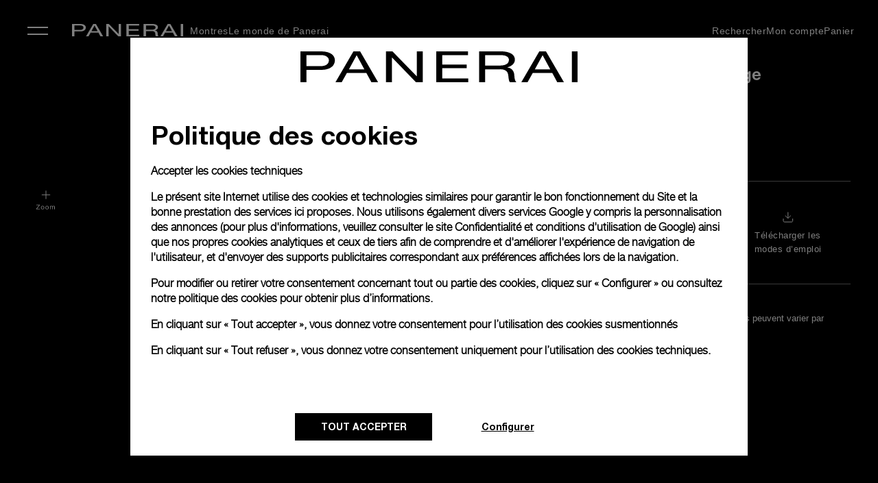

--- FILE ---
content_type: text/html; charset=UTF-8
request_url: https://www.panerai.com/be/fr/collections/special-editions-archive/2008/pam00307-luminor-1950-pangaea-depth-gauge---47mm.html
body_size: 53760
content:

<!DOCTYPE HTML>
<!--[if IE 8 ]> <html class="base no-js lt-ie10 lte-ie9 ie8" lang=""> <![endif]-->
<!--[if IE 9 ]> <html class="base no-js lt-ie10 ie9" lang=""> <![endif]-->
<!--[if (gt IE 9)|!(IE)]><!-->

	<html class="base no-js" data-website-code="be" lang="fr-BE"><!--<![endif]-->
		


<head prefix="og: http://ogp.me/ns# fb: http://ogp.me/ns/fb# article: http://ogp.me/ns/article#">
    <meta http-equiv="content-type" content="text/html; charset=UTF-8"/>
    <meta name="viewport" content="width=device-width, initial-scale=1"/>
    <meta http-equiv="X-UA-Compatible" content="IE=edge"/>
    <link rel="preconnect" href="https://nebula-cdn.kampyle.com"/>
    

    
    
        
            <link rel="alternate" href="https://www.panerai.com/ie/en/collections/special-editions-archive/2008/pam00307-luminor-1950-pangaea-depth-gauge---47mm.html" hreflang="en-IE"/>
        
            <link rel="alternate" href="https://www.panerai.com/ru/collections/special-editions-archive/2008/pam00307-luminor-1950-pangaea-depth-gauge---47mm.html" hreflang="ru"/>
        
            <link rel="alternate" href="https://www.panerai.com/us/en/collections/special-editions-archive/2008/pam00307-luminor-1950-pangaea-depth-gauge---47mm.html" hreflang="en-US"/>
        
            <link rel="alternate" href="https://www.panerai.com/ch/en/collections/special-editions-archive/2008/pam00307-luminor-1950-pangaea-depth-gauge---47mm.html" hreflang="en-CH"/>
        
            <link rel="alternate" href="https://www.panerai.com/mt/en/collections/special-editions-archive/2008/pam00307-luminor-1950-pangaea-depth-gauge---47mm.html" hreflang="en-MT"/>
        
            <link rel="alternate" href="https://www.panerai.com/ae/ar/collections/special-editions-archive/2008/pam00307-luminor-1950-pangaea-depth-gauge---47mm.html" hreflang="ar-AE"/>
        
            <link rel="alternate" href="https://www.panerai.com/gr/en/collections/special-editions-archive/2008/pam00307-luminor-1950-pangaea-depth-gauge---47mm.html" hreflang="en-GR"/>
        
            <link rel="alternate" href="https://www.panerai.com/at/de/collections/special-editions-archive/2008/pam00307-luminor-1950-pangaea-depth-gauge---47mm.html" hreflang="de-AT"/>
        
            <link rel="alternate" href="https://www.panerai.com/en/collections/special-editions-archive/2008/pam00307-luminor-1950-pangaea-depth-gauge---47mm.html" hreflang="x-default"/>
        
            <link rel="alternate" href="https://www.panerai.com/zh-tw/collections/special-editions-archive/2008/pam00307-luminor-1950-pangaea-depth-gauge---47mm.html" hreflang="zh-Hant"/>
        
            <link rel="alternate" href="https://www.panerai.com/ch/fr/collections/special-editions-archive/2008/pam00307-luminor-1950-pangaea-depth-gauge---47mm.html" hreflang="fr-CH"/>
        
            <link rel="alternate" href="https://www.panerai.com/cz/en/collections/special-editions-archive/2008/pam00307-luminor-1950-pangaea-depth-gauge---47mm.html" hreflang="en-CZ"/>
        
            <link rel="alternate" href="https://www.panerai.com/ch/de/collections/special-editions-archive/2008/pam00307-luminor-1950-pangaea-depth-gauge---47mm.html" hreflang="de-CH"/>
        
            <link rel="alternate" href="https://www.panerai.com/jp/ja/collections/special-editions-archive/2008/pam00307-luminor-1950-pangaea-depth-gauge---47mm.html" hreflang="ja-JP"/>
        
            <link rel="alternate" href="https://www.panerai.com/ro/en/collections/special-editions-archive/2008/pam00307-luminor-1950-pangaea-depth-gauge---47mm.html" hreflang="en-RO"/>
        
            <link rel="alternate" href="https://www.panerai.com/pl/en/collections/special-editions-archive/2008/pam00307-luminor-1950-pangaea-depth-gauge---47mm.html" hreflang="en-PL"/>
        
            <link rel="alternate" href="https://www.panerai.com/de/de/collections/special-editions-archive/2008/pam00307-luminor-1950-pangaea-depth-gauge---47mm.html" hreflang="de-DE"/>
        
            <link rel="alternate" href="https://www.panerai.com/nl/en/collections/special-editions-archive/2008/pam00307-luminor-1950-pangaea-depth-gauge---47mm.html" hreflang="en-NL"/>
        
            <link rel="alternate" href="https://www.panerai.com/be/en/collections/special-editions-archive/2008/pam00307-luminor-1950-pangaea-depth-gauge---47mm.html" hreflang="en-BE"/>
        
            <link rel="alternate" href="https://www.panerai.com/fi/en/collections/special-editions-archive/2008/pam00307-luminor-1950-pangaea-depth-gauge---47mm.html" hreflang="en-FI"/>
        
            <link rel="alternate" href="https://www.panerai.com/kr/ko/collections/special-editions-archive/2008/pam00307-luminor-1950-pangaea-depth-gauge---47mm.html" hreflang="ko-KR"/>
        
            <link rel="alternate" href="https://www.panerai.com/bg/en/collections/special-editions-archive/2008/pam00307-luminor-1950-pangaea-depth-gauge---47mm.html" hreflang="en-BG"/>
        
            <link rel="alternate" href="https://www.panerai.com/es/es/collections/special-editions-archive/2008/pam00307-luminor-1950-pangaea-depth-gauge---47mm.html" hreflang="es-ES"/>
        
            <link rel="alternate" href="https://www.panerai.com/ro/en/collections/special-editions-archive/2008/pam00307-luminor-1950-pangaea-depth-gauge---47mm.html" hreflang="en"/>
        
            <link rel="alternate" href="https://www.panerai.com/pt/en/collections/special-editions-archive/2008/pam00307-luminor-1950-pangaea-depth-gauge---47mm.html" hreflang="en-PT"/>
        
            <link rel="alternate" href="https://www.panerai.com/dk/en/collections/special-editions-archive/2008/pam00307-luminor-1950-pangaea-depth-gauge---47mm.html" hreflang="en-DK"/>
        
            <link rel="alternate" href="https://www.panerai.com/lt/en/collections/special-editions-archive/2008/pam00307-luminor-1950-pangaea-depth-gauge---47mm.html" hreflang="en-LT"/>
        
            <link rel="alternate" href="https://www.panerai.com/es/collections/special-editions-archive/2008/pam00307-luminor-1950-pangaea-depth-gauge---47mm.html" hreflang="es"/>
        
            <link rel="alternate" href="https://www.panerai.com/zh-tw/collections/special-editions-archive/2008/pam00307-luminor-1950-pangaea-depth-gauge---47mm.html" hreflang="zh"/>
        
            <link rel="alternate" href="https://www.panerai.com/hr/en/collections/special-editions-archive/2008/pam00307-luminor-1950-pangaea-depth-gauge---47mm.html" hreflang="en-HR"/>
        
            <link rel="alternate" href="https://www.panerai.com/it/it/collections/special-editions-archive/2008/pam00307-luminor-1950-pangaea-depth-gauge---47mm.html" hreflang="it-IT"/>
        
            <link rel="alternate" href="https://www.panerai.com/hu/en/collections/special-editions-archive/2008/pam00307-luminor-1950-pangaea-depth-gauge---47mm.html" hreflang="en-HU"/>
        
            <link rel="alternate" href="https://www.panerai.com/be/fr/collections/special-editions-archive/2008/pam00307-luminor-1950-pangaea-depth-gauge---47mm.html" hreflang="fr-BE"/>
        
            <link rel="alternate" href="https://www.panerai.com/se/en/collections/special-editions-archive/2008/pam00307-luminor-1950-pangaea-depth-gauge---47mm.html" hreflang="en-SE"/>
        
            <link rel="alternate" href="https://www.panerai.com/ch/it/collections/special-editions-archive/2008/pam00307-luminor-1950-pangaea-depth-gauge---47mm.html" hreflang="it-CH"/>
        
            <link rel="alternate" href="https://www.panerai.com/lu/fr/collections/special-editions-archive/2008/pam00307-luminor-1950-pangaea-depth-gauge---47mm.html" hreflang="fr-LU"/>
        
            <link rel="alternate" href="https://www.panerai.com/mc/en/collections/special-editions-archive/2008/pam00307-luminor-1950-pangaea-depth-gauge---47mm.html" hreflang="en-MC"/>
        
            <link rel="alternate" href="https://www.panerai.com/fr/fr/collections/special-editions-archive/2008/pam00307-luminor-1950-pangaea-depth-gauge---47mm.html" hreflang="fr-FR"/>
        
            <link rel="alternate" href="https://www.panerai.com/sk/en/collections/special-editions-archive/2008/pam00307-luminor-1950-pangaea-depth-gauge---47mm.html" hreflang="en-SK"/>
        
            <link rel="alternate" href="https://www.panerai.com/tw/zh-tw/collections/special-editions-archive/2008/pam00307-luminor-1950-pangaea-depth-gauge---47mm.html" hreflang="zh-Hant-TW"/>
        
        <link rel="canonical" href="https://www.panerai.com/be/fr/collections/special-editions-archive/2008/pam00307-luminor-1950-pangaea-depth-gauge---47mm.html"/>
        
        
        
        
        
        

            

        
            
        
        
        
        
        
         <meta name="description" content="Luminor 1950 Pangaea Depth Gauge, PAM 307  Titane satiné,  Vérifiez la disponibilité sur Panerai.com."/>
         <meta name="robots" content="index"/>
    

    
    <meta property="og:type" content="product"/>
    
    
    
    
    
    
        
    
        <meta property="og:title" content="Panerai Luminor 1950 Pangaea Depth Gauge PAM 307 47mm  | BE Site officiel de Panerai"/>
        <meta property="og:url" content="https://www.panerai.com/be/fr/collections/special-editions-archive/2008/pam00307-luminor-1950-pangaea-depth-gauge---47mm.html"/>
    
    
    
    
    
    
        
        
            
        
    <meta name="og:description" content="Luminor 1950 Pangaea Depth Gauge, PAM 307  Titane satiné,  Vérifiez la disponibilité sur Panerai.com."/>
    
        <meta property="og:image" content="https://www.panerai.com/content/dam/rcq/pan/48/58/49/485849.png"/>
    



    
    
        <meta name="google-site-verification" content="AIzaSyA3M4CliKGyn-utXau_2CUBFhNHqsDvm1w"/>
    


    
    


    
        <!-- Affirm -->
        <script async>
            _affirm_config = {
                public_api_key:  "",
                script:          " https://cdn1.affirm.com/js/v2/affirm.js",
                integrity:       "",
                crossorigin:     "anonymous"
            };
            (function(l,g,m,e,a,f,b){var d,c=l[m]||{},h=document.createElement(f),n=document.getElementsByTagName(f)[0],k=function(a,b,c){return function(){a[b]._.push([c,arguments])}};c[e]=k(c,e,"set");d=c[e];c[a]={};c[a]._=[];d._=[];c[a][b]=k(c,a,b);a=0;for(b="set add save post open empty reset on off trigger ready setProduct".split(" ");a<b.length;a++)d[b[a]]=k(c,e,b[a]);a=0;for(b=["get","token","url","items"];a<b.length;a++)d[b[a]]=function(){};h.async=!0;h.src=g[f];n.parentNode.insertBefore(h,n);delete g[f];d(g);l[m]=c})(window,_affirm_config,"affirm","checkout","ui","script","ready");
        // Use your live public API Key and https://cdn1.affirm.com/js/v2/affirm.js script to point to Affirm production environment.
        </script>
        <!-- End Affirm -->
    

    <link rel="preconnect" href="https://www.google.com" crossorigin/>
    <link rel="preconnect" href="https://www.googletagmanager.com" crossorigin/>
    <link rel="preconnect" href="https://cdn.noibu.com" crossorigin/>
    <link rel="preconnect" href="https://www.youtube.com" crossorigin/>
    <link rel="preconnect" href="https://connect.facebook.net" crossorigin/>

    

	
    
<link rel="stylesheet" href="/etc.clientlibs/richemont-pan/core/clientlibs/libs-base.1769551543541.min.css" type="text/css">
<link rel="stylesheet" href="/etc.clientlibs/richemont-base/vue/clientlibs/vue-all.prerequisite.1769551543541.min.css" type="text/css">
<link rel="stylesheet" href="/etc.clientlibs/richemont-base/ui/clientlibs/product.prerequisite.1769551543541.min.css" type="text/css">
<link rel="stylesheet" href="/etc.clientlibs/richemont-base/ui/clientlibs/maps.prerequisite.1769551543541.min.css" type="text/css">
<link rel="stylesheet" href="/etc.clientlibs/richemont-base/search-reloaded/clientlibs/search-box-standalone.prerequisite.1769551543541.min.css" type="text/css">
<link rel="stylesheet" href="/etc.clientlibs/richemont-pan/core/clientlibs/libs.1769551543541.min.css" type="text/css">


</meta>
	</meta>
	</meta>
	<meta name="viewport" id="viewport" content="width=device-width, initial-scale=1, maximum-scale=5"/></meta>
    
    



	
	
		
			
			
		
	

    
    
    




    <link rel="apple-touch-icon" sizes="57x57" href="/etc.clientlibs/richemont-pan/core/clientlibs/libs-favicon/resources/images/favicon/apple-icon-57x57.png"/>
    <link rel="apple-touch-icon" sizes="60x60" href="/etc.clientlibs/richemont-pan/core/clientlibs/libs-favicon/resources/images/favicon/apple-icon-60x60.png"/>
    <link rel="apple-touch-icon" sizes="72x72" href="/etc.clientlibs/richemont-pan/core/clientlibs/libs-favicon/resources/images/favicon/apple-icon-72x72.png"/>
    <link rel="apple-touch-icon" sizes="76x76" href="/etc.clientlibs/richemont-pan/core/clientlibs/libs-favicon/resources/images/favicon/apple-icon-76x76.png"/>
    <link rel="apple-touch-icon" sizes="114x114" href="/etc.clientlibs/richemont-pan/core/clientlibs/libs-favicon/resources/images/favicon/apple-icon-114x114.png"/>
    <link rel="apple-touch-icon" sizes="120x120" href="/etc.clientlibs/richemont-pan/core/clientlibs/libs-favicon/resources/images/favicon/apple-icon-120x120.png"/>
    <link rel="apple-touch-icon" sizes="144x144" href="/etc.clientlibs/richemont-pan/core/clientlibs/libs-favicon/resources/images/favicon/apple-icon-144x144.png"/>
    <link rel="apple-touch-icon" sizes="152x152" href="/etc.clientlibs/richemont-pan/core/clientlibs/libs-favicon/resources/images/favicon/apple-icon-152x152.png"/>
    <link rel="apple-touch-icon" sizes="180x180" href="/etc.clientlibs/richemont-pan/core/clientlibs/libs-favicon/resources/images/favicon/apple-icon-180x180.png"/>
    <link rel="icon" type="image/png" sizes="192x192" href="/etc.clientlibs/richemont-pan/core/clientlibs/libs-favicon/resources/images/favicon/android-icon-192x192.png"/>
    <link rel="icon" type="image/png" sizes="32x32" href="/etc.clientlibs/richemont-pan/core/clientlibs/libs-favicon/resources/images/favicon/favicon-32x32.png"/>
    <link rel="icon" type="image/png" sizes="96x96" href="/etc.clientlibs/richemont-pan/core/clientlibs/libs-favicon/resources/images/favicon/favicon-96x96.png"/>
    <link rel="icon" type="image/png" sizes="16x16" href="/etc.clientlibs/richemont-pan/core/clientlibs/libs-favicon/resources/images/favicon/favicon-16x16.png"/>
    <link rel="manifest" href="/etc.clientlibs/richemont-pan/core/clientlibs/libs-favicon/resources/images/favicon/manifest.json"/>
    <link rel="shortcut icon" href="/etc.clientlibs/richemont-pan/core/clientlibs/libs-favicon/resources/images/favicon/favicon.ico"/>
    <meta name="msapplication-TileColor" content="#ffffff"/>
    <meta name="msapplication-TileImage" content="/etc.clientlibs/richemont-pan/core/clientlibs/libs-favicon/resources/images/favicon/ms-icon-144x144.png"/>
    <meta name="theme-color" content="#ffffff"/>
    <meta name="msapplication-config" content="/etc.clientlibs/richemont-pan/core/clientlibs/libs-favicon/resources/images/favicon/browserconfig.xml"/>


    


    





    
    
    
    <title>Panerai Luminor 1950 Pangaea Depth Gauge PAM 307 47mm  | BE Site officiel de Panerai</title>



    
    
    <script type="text/javascript" src="https://try.abtasty.com/ff66d7ffdb7b27e701787f11ee2b4011.js" defer></script>
    
    
    
		<script type="application/ld+json">{"name":" Luminor 1950 Pangaea Depth Gauge","mpn":"PAM00307","sku":"PAM00307","brand":{"@type":"Brand","name":"Officine Panerai"},"offers":{"priceCurrency":"EUR","@type":"Offer","price":"15500.0"},"url":"https://www.panerai.com/be/fr/collections/special-editions-archive/2008/pam00307-luminor-1950-pangaea-depth-gauge---47mm.html","image":[],"@context":"https://schema.org/","@type":"product"}</script>
	

<script>(window.BOOMR_mq=window.BOOMR_mq||[]).push(["addVar",{"rua.upush":"false","rua.cpush":"false","rua.upre":"false","rua.cpre":"false","rua.uprl":"false","rua.cprl":"false","rua.cprf":"false","rua.trans":"","rua.cook":"false","rua.ims":"false","rua.ufprl":"false","rua.cfprl":"false","rua.isuxp":"false","rua.texp":"norulematch","rua.ceh":"false","rua.ueh":"false","rua.ieh.st":"0"}]);</script>
                              <script>!function(a){var e="https://s.go-mpulse.net/boomerang/",t="addEventListener";if("False"=="True")a.BOOMR_config=a.BOOMR_config||{},a.BOOMR_config.PageParams=a.BOOMR_config.PageParams||{},a.BOOMR_config.PageParams.pci=!0,e="https://s2.go-mpulse.net/boomerang/";if(window.BOOMR_API_key="9JH5E-FX7A4-9ZV6N-Y5PP7-LGB5P",function(){function n(e){a.BOOMR_onload=e&&e.timeStamp||(new Date).getTime()}if(!a.BOOMR||!a.BOOMR.version&&!a.BOOMR.snippetExecuted){a.BOOMR=a.BOOMR||{},a.BOOMR.snippetExecuted=!0;var i,_,o,r=document.createElement("iframe");if(a[t])a[t]("load",n,!1);else if(a.attachEvent)a.attachEvent("onload",n);r.src="javascript:void(0)",r.title="",r.role="presentation",(r.frameElement||r).style.cssText="width:0;height:0;border:0;display:none;",o=document.getElementsByTagName("script")[0],o.parentNode.insertBefore(r,o);try{_=r.contentWindow.document}catch(O){i=document.domain,r.src="javascript:var d=document.open();d.domain='"+i+"';void(0);",_=r.contentWindow.document}_.open()._l=function(){var a=this.createElement("script");if(i)this.domain=i;a.id="boomr-if-as",a.src=e+"9JH5E-FX7A4-9ZV6N-Y5PP7-LGB5P",BOOMR_lstart=(new Date).getTime(),this.body.appendChild(a)},_.write("<bo"+'dy onload="document._l();">'),_.close()}}(),"".length>0)if(a&&"performance"in a&&a.performance&&"function"==typeof a.performance.setResourceTimingBufferSize)a.performance.setResourceTimingBufferSize();!function(){if(BOOMR=a.BOOMR||{},BOOMR.plugins=BOOMR.plugins||{},!BOOMR.plugins.AK){var e=""=="true"?1:0,t="",n="cj3xj3axibzck2lzukaq-f-a2bf72410-clientnsv4-s.akamaihd.net",i="false"=="true"?2:1,_={"ak.v":"39","ak.cp":"315931","ak.ai":parseInt("202614",10),"ak.ol":"0","ak.cr":10,"ak.ipv":4,"ak.proto":"h2","ak.rid":"16703666","ak.r":42221,"ak.a2":e,"ak.m":"dsca","ak.n":"essl","ak.bpcip":"18.119.116.0","ak.cport":58774,"ak.gh":"23.64.113.31","ak.quicv":"","ak.tlsv":"tls1.3","ak.0rtt":"","ak.0rtt.ed":"","ak.csrc":"-","ak.acc":"","ak.t":"1769579137","ak.ak":"hOBiQwZUYzCg5VSAfCLimQ==b9D8gfFB8LHU3ppam5DeNBcsC1p2etfbDUn05J9LcltOsaxMnPO4I8bokpP5bUyn1OjiLvsP4irlOnP1eekC/1aWfwkV/Lgzbe1ri3nlc90/t1jmpqGyoVWqfFp0pw2l9O+Omsa3yMcKSpb+uOmeZl28cRAiS8vxNpYWX0j0T2xM9Jf6hlWSWPgvcwpqI37q0JgCDWY9c09rzd8w/EjDi3wUa8lkp/BhhzHknJiCV67MHGtGaPYGHTGq/+zH+aUGrnUpw01pOMj+Le6gnLaUbM0Yi/lWG9N59i8CqFlLN6guSjAZY7KHmMM4l15LkzdpicjainifU3RsEHZNYSDFLbQNAJc0fXCiSRHt7aVa5J5kldBATSV6QIGxodtH7UFmdv8mDEE8VhfnNPFe5Fq62KsIMn5hgWLeTkASNYalx2s=","ak.pv":"45","ak.dpoabenc":"","ak.tf":i};if(""!==t)_["ak.ruds"]=t;var o={i:!1,av:function(e){var t="http.initiator";if(e&&(!e[t]||"spa_hard"===e[t]))_["ak.feo"]=void 0!==a.aFeoApplied?1:0,BOOMR.addVar(_)},rv:function(){var a=["ak.bpcip","ak.cport","ak.cr","ak.csrc","ak.gh","ak.ipv","ak.m","ak.n","ak.ol","ak.proto","ak.quicv","ak.tlsv","ak.0rtt","ak.0rtt.ed","ak.r","ak.acc","ak.t","ak.tf"];BOOMR.removeVar(a)}};BOOMR.plugins.AK={akVars:_,akDNSPreFetchDomain:n,init:function(){if(!o.i){var a=BOOMR.subscribe;a("before_beacon",o.av,null,null),a("onbeacon",o.rv,null,null),o.i=!0}return this},is_complete:function(){return!0}}}}()}(window);</script></head>


		<!--
   CMS-PAN Page Component : body
-->

	
	
	
	
	
	
	
	
		
			
		
			
		
	
		
	
	<body class="pan-body    " data-home-page-url="/be/fr/home" data-theme="false" data-geolocationurl="https://www.googleapis.com/geolocation/v1/geolocate?key=AIzaSyA3M4CliKGyn-utXau_2CUBFhNHqsDvm1w" data-flagship-boutique="2441" data-boutique-locator="/be/fr/network/boutiques.html" data-ecommerce-enabled="true" data-default-page-type="Product" data-default-country-code="BE" data-phone-sales-countries="BG,HR,CZ,DK,GR,HU,LT,MT,MC,RO,SK,SE">
	<a href="#pan-main-content" class="pan-skip-links">passer au contenu principal</a>
	
    <script>
        window.base = window.base || {};
        window.base.BASE_VERSION = "3.25.6.3";
        window.baseWebsiteConfig = {
            googleMapsKey: "AIzaSyA3M4CliKGyn\u002DutXau_2CUBFhNHqsDvm1w",
            googleMapsClientId: "",
            baiduMapsKey: "N\u002DA",
            mapType: "google",
            HYDRA_AUTH_URL: "\/be\/fr\/home.login\u002Diframe.html",
            POST_LOGIN_URL: "\/be\/fr\/home.html\/login",
            AFTER_LOGIN_PATH: "\/be\/fr\/secure\/account\/post\u002Dlogin\u002Doverlay.html"
        };
    </script>


	

<div>




    
        
        
        <div class="newpar new section">

</div>

    
        
        
        <div class="par iparys_inherited">


    
    
    
    
        
        
        <div class="fragmentselector">


    <div class="header-fragment-v2 abstractpage page basicpage">


<!-- /* My Account overlay */ -->
<div id="cycStripe" class="pan-cyc-stripe pan-component" tabindex="0" data-component-name="cycstripe" data-default-location="Internationale">
    <p tabindex="0">
        Vous êtes en train d’utiliser la version :  <span class="pan-redesign-country-name"></span>
    </p>
    <p>
        Pour accéder aux informations correspondantes à votre situation géographique, nous vous recommandons d&#39;utiliser la version :
    </p>
    <br/>
    <span class="pan-cyc-recommended-country" tabindex="0"><a href="#">Internationale</a></span>
    <span tabindex="0" aria-label="close the stripe" id="cycHideStripe">Fermer &#10005;</span>
</div>
<div class="pan-headerfragment pan-component " data-component-name="headerfragment">
    <header role="banner" class="pan-headerv2">
        
        <div><!-- SDI include (path: /be/fr/fragments/header/header-fragment-v2/_jcr_content/header/hellobar.content.nocache.html, resourceType: richemont-pan/ui/components/hellobar) -->





    
</div>
        




<!-- /* Contact Concierge V2 overlay */ -->



<div class="pan-contactconciergeV2-container pan-sidebar-popup pan-component pan-overlay-closed" data-component-name="contactconciergeV2">
	<input type="hidden" id="contactconciergeV2Path" value="/be/fr/secure/forms/contact-concierge.html"/>

    <div class="overlay-top">
        <span class="pan-menu-overlay-title" tabindex="0">Contact Concierge</span>
        <button class="pan-overlay-close" tabindex="0">Fermer</button>
    </div>
    
    <!-- <sly data-sly-resource="/content/pan/europe/eu/fr/secure/forms/contact-concierge.content"></sly> -->
</div>
<div class="pan-cc-overlay"></div>

<nav class="headerNavWraper">
    <label aria-label="navigation button" class="ham close" tabindex="0" for="hamburger">&#10005;</label>
    <input type="checkbox" tabindex="1" name="hamburger" class='hamburger' id="hamburger"/>
    <aside class='nav-wrapper'>
        <ul class="firstLevel">
            <li class="firstL-navhead-wrap">
                <div class="mobNavHead">
                    <a href="/be/fr/home.html" aria-label="Panerai Official Website" class="pan-logo-img desktop-hidden"><img src="[data-uri]" class="lazyload"/></a>
                    <span class="navHeadClose" tabindex="0">&#10005; Fermer</span>
                </div>
            </li>
            
                
                    <li class="haveSubmenu watches">

                        

                        
                            <label for="secondL0" expandable="defaultMedia0" tabindex="0" class="showThirdFoldImage" data-link-text="tracking">Montres 
                            </label>
                            <input type="radio" id="secondL0" name="secondLevel" class="secondLevel" tabindex="-1"/>

                            <ul class="secondLevelNav">
                                <li class="secondL-navhead-wrap">
                                    <div class="mobNavHead">
                                        <a class="navBack" href="#"></a>
                                        <h3>Montres </h3>
                                        <span class="navHeadClose">&#10005;</span>
                                    </div>
                                </li>
                                
                                    
                                        <li class=" addSpaceBelow ">

                                            <span class="categoryTitle">FAMILLES DE MONTRES</span>

                                            
                                                
                                                
                                            
                                            
                                            
                                        </li>
                                    
                                        <li class="  watches">

                                            

                                            
                                            
                                            
                                                <label for="thirdL1" data-link-text="data">
                                                    
                                                    <a href="/be/fr/collections/watch-collection/luminor.html" data-link-text="data">
                                                        
                                                        Luminor
                                                    </a>
                                                </label>
                                            
                                        </li>
                                    
                                        <li class="  watches">

                                            

                                            
                                            
                                            
                                                <label for="thirdL2" data-link-text="data">
                                                    
                                                    <a href="/be/fr/collections/watch-collection/submersible.html" data-link-text="data">
                                                        
                                                        Submersible
                                                    </a>
                                                </label>
                                            
                                        </li>
                                    
                                        <li class="  watches">

                                            

                                            
                                            
                                            
                                                <label for="thirdL3" data-link-text="data">
                                                    
                                                    <a href="/be/fr/collections/watch-collection/luminor-due.html" data-link-text="data">
                                                        
                                                        Luminor Due
                                                    </a>
                                                </label>
                                            
                                        </li>
                                    
                                        <li class=" addSpaceBelow watches">

                                            

                                            
                                            
                                            
                                                <label for="thirdL4" data-link-text="data">
                                                    
                                                    <a href="/be/fr/collections/watch-collection/radiomir.html" data-link-text="data">
                                                        
                                                        Radiomir
                                                    </a>
                                                </label>
                                            
                                        </li>
                                    
                                        <li>

                                            <span class="categoryTitle">Partenariats de montres</span>

                                            
                                                
                                                
                                            
                                            
                                            
                                        </li>
                                    
                                        <li>

                                            

                                            
                                                
                                                <a href="/be/fr/collections/watch-partnerships/luna-rossa.html" data-link-text="data">
                                                    
                                                    Luna Rossa
                                                </a>
                                            
                                            
                                            
                                        </li>
                                    
                                        <li>

                                            

                                            
                                                
                                                <a href="/be/fr/focus/navy-seals-collection.html">
                                                    
                                                    Navy SEALs
                                                </a>
                                            
                                            
                                            
                                        </li>
                                    
                                        <li class=" addSpaceBelow ">

                                            

                                            
                                                
                                                <a href="/be/fr/collections/watch-partnerships/marina-militare.html">
                                                    
                                                    Marina Militare
                                                </a>
                                            
                                            
                                            
                                        </li>
                                    
                                        <li>

                                            <span class="categoryTitle">Trouvez l&#39;inspiration</span>

                                            
                                                
                                                
                                            
                                            
                                            
                                        </li>
                                    
                                        <li>

                                            

                                            
                                                
                                                <a href="/be/fr/search/find-your-watch.html?q=&facet=N4Ig7ghgLgxgFgUwM4gFyiQVwObeVASwHsA7FVAbRCJgAdVaISB6AFQm2YAUBBAOQD6fAKIB1AJJ8QAXQC%2BsoA" data-link-text="data">
                                                    
                                                    Nouveautés
                                                </a>
                                            
                                            
                                            
                                        </li>
                                    
                                        <li>

                                            

                                            
                                                
                                                <a href="/be/fr/search/find-your-watch.html?q=&facet=N4Ig7ghgLgxgFgUwM4gFyiQVwObeVASwHsA7FVAbRCJgAdVaISB6AFQm2YAUBBAOQD6AIQCiAZVZiRAGWkiASiAC6AXxVA" data-link-text="data">
                                                    
                                                    Sélections signature
                                                </a>
                                            
                                            
                                            
                                        </li>
                                    
                                        <li class="haveSubmenu  ">

                                            

                                            
                                            
                                                <label for="thirdL12-0" data-link-text="data" tabindex="0">
                                                    
                                                    Complications
                                                </label>
                                            
                                            
                                        </li>
                                    
                                        <li>

                                            

                                            
                                                
                                                <a href="/be/fr/focus/elux.html">
                                                    
                                                    Elux
                                                </a>
                                            
                                            
                                            
                                        </li>
                                    
                                        <li>

                                            

                                            
                                                
                                                <a href="/be/fr/search/find-your-watch.html">
                                                    
                                                    Voir toutes les montres
                                                </a>
                                            
                                            
                                            
                                        </li>
                                    
                                
                                <!---->
                                
                                <!---->
                            </ul>




                            <ul class="secondLevelNav thirdSectionContent">
                                <!-- <li class="secondL-navhead-wrap">
                                    <div class="mobNavHead">
                                        <a class="navBack" href="#"></a>
                                        <h3>Montres </h3>
                                        <span class="navHeadClose">&#10005;</span>
                                    </div>
                                </li> -->
                                
                                    
                                        <li class=" addSpaceBelow ">
                                            
                                            
                                        </li>
                                    
                                        <li class="  watches">
                                            
                                            
                                                <input type="radio" id="thirdL1" name="thirdLevel" class="thirdLevel" tabindex="-1"/>
                                                <ul class="thirdLevelNav">
                                                    <li class="watches">
                                                        
                                                            
                                                            
                                                                <!-- <img data-sly-test="/content/dam/pan-assets/01-home-page/00-home-redesign/poster.png"
                                                                    class="pan-navigation-image-firstLevel"
                                                                    src="/content/dam/pan-assets/01-home-page/00-home-redesign/poster.png"
                                                                    alt="/content/dam/pan-assets/01-home-page/00-home-redesign/poster.png" /> -->
                                                                
                                                                    
	
	

	
		
	

	
		<picture class="pan-picture-tag">
			
				
					<source data-srcset="/content/dam/pan-assets/01-home-page/00-home-redesign/poster.png.transform.generic_header_image_1920.png, /content/dam/pan-assets/01-home-page/00-home-redesign/poster.png.transform.generic_header_image_1920_2x.png 2x" media="(min-width: 1000px)"/>
					<source data-srcset="/content/dam/pan-assets/01-home-page/00-home-redesign/poster.png.transform.generic_header_image_1024.png, /content/dam/pan-assets/01-home-page/00-home-redesign/poster.png.transform.generic_header_image_1024_2x.png 2x" media="(min-width: 750px)"/>
					<source data-srcset="/content/dam/pan-assets/01-home-page/00-home-redesign/poster.png.transform.generic_header_image_375.png, /content/dam/pan-assets/01-home-page/00-home-redesign/poster.png.transform.generic_header_image_375_2x.png 2x"/>
				
				
				
			
			
			
				
					<img class="pan-adaptive-image-util  pan-navigation-image-firstLevel m-image lazyload lazyload" data-src="/content/dam/pan-assets/01-home-page/00-home-redesign/poster.png.transform.generic_header_image_375_2x.png" style="; font-family: 'object-fit: cover; ',Gotham" alt="Level 1 Navigation Image"/>
				
				
			
			
		</picture>
	

                                                                
                                                                
                                                                <video class="pan-navigation-video video-js vjs-default-skin lazyload" muted preload="none" id="pan-video-dam-68412" data-video="/content/dam/pan-assets/01-home-page/00-home-redesign/PAM01312.mp4" data-setup='{&quot;autoplay&quot;: true}'>
                                                                </video>
                                                            
                                                        
                                                        <!---->
                                                    </li>
                                                </ul>
                                            
                                        </li>
                                    
                                        <li class="  watches">
                                            
                                            
                                                <input type="radio" id="thirdL2" name="thirdLevel" class="thirdLevel" tabindex="-1"/>
                                                <ul class="thirdLevelNav">
                                                    <li class="watches">
                                                        
                                                            
                                                            
                                                                <!-- <img data-sly-test="/content/dam/pan-assets/01-home-page/00-home-redesign/poster.png"
                                                                    class="pan-navigation-image-firstLevel"
                                                                    src="/content/dam/pan-assets/01-home-page/00-home-redesign/poster.png"
                                                                    alt="/content/dam/pan-assets/01-home-page/00-home-redesign/poster.png" /> -->
                                                                
                                                                    
	
	

	
		
	

	
		<picture class="pan-picture-tag">
			
				
					<source data-srcset="/content/dam/pan-assets/01-home-page/00-home-redesign/poster.png.transform.generic_header_image_1920.png, /content/dam/pan-assets/01-home-page/00-home-redesign/poster.png.transform.generic_header_image_1920_2x.png 2x" media="(min-width: 1000px)"/>
					<source data-srcset="/content/dam/pan-assets/01-home-page/00-home-redesign/poster.png.transform.generic_header_image_1024.png, /content/dam/pan-assets/01-home-page/00-home-redesign/poster.png.transform.generic_header_image_1024_2x.png 2x" media="(min-width: 750px)"/>
					<source data-srcset="/content/dam/pan-assets/01-home-page/00-home-redesign/poster.png.transform.generic_header_image_375.png, /content/dam/pan-assets/01-home-page/00-home-redesign/poster.png.transform.generic_header_image_375_2x.png 2x"/>
				
				
				
			
			
			
				
					<img class="pan-adaptive-image-util  pan-navigation-image-firstLevel m-image lazyload lazyload" data-src="/content/dam/pan-assets/01-home-page/00-home-redesign/poster.png.transform.generic_header_image_375_2x.png" style="; font-family: 'object-fit: cover; ',Gotham" alt="Level 1 Navigation Image"/>
				
				
			
			
		</picture>
	

                                                                
                                                                
                                                                <video class="pan-navigation-video video-js vjs-default-skin lazyload" muted preload="none" id="pan-video-dam-22119" data-video="/content/dam/pan-assets/01-home-page/00-home-redesign/PAM01070.mp4" data-setup='{&quot;autoplay&quot;: true}'>
                                                                </video>
                                                            
                                                        
                                                        <!---->
                                                    </li>
                                                </ul>
                                            
                                        </li>
                                    
                                        <li class="  watches">
                                            
                                            
                                                <input type="radio" id="thirdL3" name="thirdLevel" class="thirdLevel" tabindex="-1"/>
                                                <ul class="thirdLevelNav">
                                                    <li class="watches">
                                                        
                                                            
                                                            
                                                                <!-- <img data-sly-test="/content/dam/pan-assets/01-home-page/00-home-redesign/poster.png"
                                                                    class="pan-navigation-image-firstLevel"
                                                                    src="/content/dam/pan-assets/01-home-page/00-home-redesign/poster.png"
                                                                    alt="/content/dam/pan-assets/01-home-page/00-home-redesign/poster.png" /> -->
                                                                
                                                                    
	
	

	
		
	

	
		<picture class="pan-picture-tag">
			
				
					<source data-srcset="/content/dam/pan-assets/01-home-page/00-home-redesign/poster.png.transform.generic_header_image_1920.png, /content/dam/pan-assets/01-home-page/00-home-redesign/poster.png.transform.generic_header_image_1920_2x.png 2x" media="(min-width: 1000px)"/>
					<source data-srcset="/content/dam/pan-assets/01-home-page/00-home-redesign/poster.png.transform.generic_header_image_1024.png, /content/dam/pan-assets/01-home-page/00-home-redesign/poster.png.transform.generic_header_image_1024_2x.png 2x" media="(min-width: 750px)"/>
					<source data-srcset="/content/dam/pan-assets/01-home-page/00-home-redesign/poster.png.transform.generic_header_image_375.png, /content/dam/pan-assets/01-home-page/00-home-redesign/poster.png.transform.generic_header_image_375_2x.png 2x"/>
				
				
				
			
			
			
				
					<img class="pan-adaptive-image-util  pan-navigation-image-firstLevel m-image lazyload lazyload" data-src="/content/dam/pan-assets/01-home-page/00-home-redesign/poster.png.transform.generic_header_image_375_2x.png" style="; font-family: 'object-fit: cover; ',Gotham" alt="Level 1 Navigation Image"/>
				
				
			
			
		</picture>
	

                                                                
                                                                
                                                                <video class="pan-navigation-video video-js vjs-default-skin lazyload" muted preload="none" id="pan-video-dam-51573" data-video="/content/dam/pan-assets/01-home-page/00-home-redesign/PAM01280.mp4" data-setup='{&quot;autoplay&quot;: true}'>
                                                                </video>
                                                            
                                                        
                                                        <!---->
                                                    </li>
                                                </ul>
                                            
                                        </li>
                                    
                                        <li class=" addSpaceBelow watches">
                                            
                                            
                                                <input type="radio" id="thirdL4" name="thirdLevel" class="thirdLevel" tabindex="-1"/>
                                                <ul class="thirdLevelNav">
                                                    <li class="watches">
                                                        
                                                            
                                                            
                                                                <!-- <img data-sly-test="/content/dam/pan-assets/01-home-page/00-home-redesign/poster.png"
                                                                    class="pan-navigation-image-firstLevel"
                                                                    src="/content/dam/pan-assets/01-home-page/00-home-redesign/poster.png"
                                                                    alt="/content/dam/pan-assets/01-home-page/00-home-redesign/poster.png" /> -->
                                                                
                                                                    
	
	

	
		
	

	
		<picture class="pan-picture-tag">
			
				
					<source data-srcset="/content/dam/pan-assets/01-home-page/00-home-redesign/poster.png.transform.generic_header_image_1920.png, /content/dam/pan-assets/01-home-page/00-home-redesign/poster.png.transform.generic_header_image_1920_2x.png 2x" media="(min-width: 1000px)"/>
					<source data-srcset="/content/dam/pan-assets/01-home-page/00-home-redesign/poster.png.transform.generic_header_image_1024.png, /content/dam/pan-assets/01-home-page/00-home-redesign/poster.png.transform.generic_header_image_1024_2x.png 2x" media="(min-width: 750px)"/>
					<source data-srcset="/content/dam/pan-assets/01-home-page/00-home-redesign/poster.png.transform.generic_header_image_375.png, /content/dam/pan-assets/01-home-page/00-home-redesign/poster.png.transform.generic_header_image_375_2x.png 2x"/>
				
				
				
			
			
			
				
					<img class="pan-adaptive-image-util  pan-navigation-image-firstLevel m-image lazyload lazyload" data-src="/content/dam/pan-assets/01-home-page/00-home-redesign/poster.png.transform.generic_header_image_375_2x.png" style="; font-family: 'object-fit: cover; ',Gotham" alt="Level 1 Navigation Image"/>
				
				
			
			
		</picture>
	

                                                                
                                                                
                                                                <video class="pan-navigation-video video-js vjs-default-skin lazyload" muted preload="none" id="pan-video-dam-21329" data-video="/content/dam/pan-assets/01-home-page/00-home-redesign/PAM01335.mp4" data-setup='{&quot;autoplay&quot;: true}'>
                                                                </video>
                                                            
                                                        
                                                        <!---->
                                                    </li>
                                                </ul>
                                            
                                        </li>
                                    
                                        <li>
                                            
                                            
                                        </li>
                                    
                                        <li>
                                            
                                            
                                        </li>
                                    
                                        <li>
                                            
                                            
                                        </li>
                                    
                                        <li class=" addSpaceBelow ">
                                            
                                            
                                        </li>
                                    
                                        <li>
                                            
                                            
                                        </li>
                                    
                                        <li>
                                            
                                            
                                        </li>
                                    
                                        <li>
                                            
                                            
                                        </li>
                                    
                                        <li class="haveSubmenu  ">
                                            
                                                <input type="radio" id="thirdL12-0" name="thirdLevel" class="thirdLevel" tabindex="-1"/>
                                                <ul class="thirdLevelNav listing3rdLevel">
                                                    <!--headerWrap for mobile view-->
                                                    <li class="thirdL-navhead-wrap">
                                                        <div class="mobNavHead">
                                                            <a class="navBack" href="#"></a>
                                                            <h3>Complications</h3>
                                                            <span class="navHeadClose">&#10005;</span>
                                                        </div>
                                                    </li>
                                                    <!--generates listing if 2nd level menu have list of children-->
                                                    
                                                        
                                                            <li>
                                                                
                                                                <a href="/be/fr/collections/watch-collection/submersible/pam02239-submersible-forze-speciali.html">
                                                                    <span>
                                                                        <img src="/content/dam/pan-assets/header-v2/complications-icon/complications-5_2.jpg" class="lazyload"/>
                                                                    </span>
                                                                    Compte à rebours des minutes
                                                                </a>
                                                            </li>
                                                        
                                                            <li>
                                                                
                                                                <a href="/be/fr/collections/watch-collection/radiomir/pam01363-radiomir-annual-calendar-goldtech.html">
                                                                    <span>
                                                                        <img src="/content/dam/pan-assets/header-v2/complications-icon/complications-1.jpg" class="lazyload"/>
                                                                    </span>
                                                                    Calendrier annuel
                                                                </a>
                                                            </li>
                                                        
                                                            <li>
                                                                
                                                                <a href="/be/fr/collections/watch-collection/luminor/pam00715-luminor-perpetual-calendar-platinumtech.html">
                                                                    <span>
                                                                        <img src="/content/dam/pan-assets/header-v2/complications-icon/comoplications-2_2.jpg" class="lazyload"/>
                                                                    </span>
                                                                    Calendrier perpétuel
                                                                </a>
                                                            </li>
                                                        
                                                            <li>
                                                                
                                                                <a href="/be/fr/collections/watch-collection/submersible/pam01283-submersible-s-brabus-carbotech.html">
                                                                    <span>
                                                                        <img src="/content/dam/pan-assets/header-v2/complications-icon/complications-3_2.jpg" class="lazyload"/>
                                                                    </span>
                                                                    Squelette automatique
                                                                </a>
                                                            </li>
                                                        
                                                            <li>
                                                                
                                                                <a href="/be/fr/collections/watch-collection/luminor/pam01060-luminor-tourbillon-gmt.html">
                                                                    <span>
                                                                        <img src="/content/dam/pan-assets/header-v2/complications-icon/complications-4_3.jpg" class="lazyload"/>
                                                                    </span>
                                                                    Tourbillon
                                                                </a>
                                                            </li>
                                                        
                                                    
                                                </ul>
                                            
                                            
                                        </li>
                                    
                                        <li>
                                            
                                            
                                        </li>
                                    
                                        <li>
                                            
                                            
                                        </li>
                                    
                                
                                <!-- thirdlevel default media-->
                                <li class="haveThirdFoldImage">
                                    <label for="defaultMedia0" tabindex="0">
                                        first Level Media
                                    </label>
                                    <input type="radio" id="defaultMedia0" name="thirdLevel" class="thirdLevel" tabindex="-1"/>
                                    <ul class="thirdLevelNav strechedBox">
                                        <!---->
                                        <li class="removePadding haveThirdFoldImage">
                                            <!-- <img data-sly-test="/content/dam/pan-assets/01-home-page/00-home-redesign/poster.png"
                                                class="firstLNav-default-img" src="/content/dam/pan-assets/01-home-page/00-home-redesign/poster.png"
                                                alt="" /> -->
                                            
                                                
	
	

	
		
	

	
		<picture class="pan-picture-tag">
			
				
					<source data-srcset="/content/dam/pan-assets/01-home-page/00-home-redesign/poster.png.transform.generic_header_image_1920.png, /content/dam/pan-assets/01-home-page/00-home-redesign/poster.png.transform.generic_header_image_1920_2x.png 2x" media="(min-width: 1000px)"/>
					<source data-srcset="/content/dam/pan-assets/01-home-page/00-home-redesign/poster.png.transform.generic_header_image_1024.png, /content/dam/pan-assets/01-home-page/00-home-redesign/poster.png.transform.generic_header_image_1024_2x.png 2x" media="(min-width: 750px)"/>
					<source data-srcset="/content/dam/pan-assets/01-home-page/00-home-redesign/poster.png.transform.generic_header_image_375.png, /content/dam/pan-assets/01-home-page/00-home-redesign/poster.png.transform.generic_header_image_375_2x.png 2x"/>
				
				
				
			
			
			
				
					<img class="pan-adaptive-image-util  firstLNav-default-img m-image lazyload lazyload" data-src="/content/dam/pan-assets/01-home-page/00-home-redesign/poster.png.transform.generic_header_image_375_2x.png" style="; font-family: 'object-fit: cover; ',Gotham" alt="Level 1 Navigation Image"/>
				
				
			
			
		</picture>
	

                                            
                                        </li>
                                        <!---->
                                    </ul>
                                </li>
                                <!-- -->
                            </ul>









                        
                    </li>
                    
                
                    <li class="haveSubmenu ">

                        

                        
                            <label for="secondL1" expandable="defaultMedia1" tabindex="0" data-link-text="data">Accessoires
                            </label>
                            <input type="radio" id="secondL1" name="secondLevel" class="secondLevel" tabindex="-1"/>

                            <ul class="secondLevelNav">
                                <li class="secondL-navhead-wrap">
                                    <div class="mobNavHead">
                                        <a class="navBack" href="#"></a>
                                        <h3>Accessoires</h3>
                                        <span class="navHeadClose">&#10005;</span>
                                    </div>
                                </li>
                                
                                    
                                        <li>

                                            

                                            
                                                
                                                <a href="/be/fr/search/find-your-strap.html?q=&facet=N4IgzgLgTghgDmEAuUlZwLRgJYC8CmyA2iAMoAqAggHIAilASrSALoA0408GAtjBPijYYAG2IgAwpQDyAVXISAEnImsAvmqA" data-link-text="data">
                                                    <span>
                                                        <img src="/content/dam/pan-assets/01-home-page/00-home-redesign/menu_straps.jpg" class="lazyload"/>
                                                    </span>
                                                    Bracelets
                                                </a>
                                            
                                            
                                            
                                        </li>
                                    
                                        <li>

                                            

                                            
                                                
                                                <a href="/be/fr/search/find-your-buckle.html">
                                                    <span>
                                                        <img src="/content/dam/pan-assets/01-home-page/00-home-redesign/menu_buckles.jpg" class="lazyload"/>
                                                    </span>
                                                    Boucles
                                                </a>
                                            
                                            
                                            
                                        </li>
                                    
                                        <li class=" addSpaceBelow ">

                                            <span class="categoryTitle">GUIDE PRATIQUE</span>

                                            
                                                
                                                
                                            
                                            
                                            
                                        </li>
                                    
                                        <li>

                                            

                                            
                                                
                                                <a href="/be/fr/focus/how-to/find-your-strap-size.html">
                                                    
                                                    Comment trouver votre taille de bracelet
                                                </a>
                                            
                                            
                                            
                                        </li>
                                    
                                
                                <!---->
                                
                                <!---->
                            </ul>




                            <ul class="secondLevelNav thirdSectionContent">
                                <!-- <li class="secondL-navhead-wrap">
                                    <div class="mobNavHead">
                                        <a class="navBack" href="#"></a>
                                        <h3>Accessoires</h3>
                                        <span class="navHeadClose">&#10005;</span>
                                    </div>
                                </li> -->
                                
                                    
                                        <li>
                                            
                                            
                                        </li>
                                    
                                        <li>
                                            
                                            
                                        </li>
                                    
                                        <li class=" addSpaceBelow ">
                                            
                                            
                                        </li>
                                    
                                        <li>
                                            
                                            
                                        </li>
                                    
                                
                                <!-- thirdlevel default media-->
                                
                                <!-- -->
                            </ul>









                        
                    </li>
                    
                
                    <li class="haveSubmenu ">

                        

                        
                            <label for="secondL2" expandable="defaultMedia2" tabindex="0" data-link-text="tracking">Le monde de Panerai
                            </label>
                            <input type="radio" id="secondL2" name="secondLevel" class="secondLevel" tabindex="-1"/>

                            <ul class="secondLevelNav">
                                <li class="secondL-navhead-wrap">
                                    <div class="mobNavHead">
                                        <a class="navBack" href="#"></a>
                                        <h3>Le monde de Panerai</h3>
                                        <span class="navHeadClose">&#10005;</span>
                                    </div>
                                </li>
                                
                                    
                                        <li>

                                            

                                            
                                                
                                                <a href="/be/fr/world-of-panerai/history.html">
                                                    
                                                    Histoire
                                                </a>
                                            
                                            
                                            
                                        </li>
                                    
                                        <li>

                                            

                                            
                                                
                                                <a href="/be/fr/world-of-panerai/beyond-the-watch.html">
                                                    
                                                    Beyond the watch
                                                </a>
                                            
                                            
                                            
                                        </li>
                                    
                                        <li>

                                            

                                            
                                                
                                                <a href="/be/fr/world-of-panerai/watchmaking.html">
                                                    
                                                    Horlogerie
                                                </a>
                                            
                                            
                                            
                                        </li>
                                    
                                        <li>

                                            

                                            
                                                
                                                <a href="/be/fr/world-of-panerai/our-heroes/panerai-partnerships.html">
                                                    
                                                    Partenariats
                                                </a>
                                            
                                            
                                            
                                        </li>
                                    
                                        <li>

                                            

                                            
                                                
                                                <a href="/be/fr/world-of-panerai/our-heroes/panerai-ambassador.html">
                                                    
                                                    Ambassadeurs
                                                </a>
                                            
                                            
                                            
                                        </li>
                                    
                                        <li>

                                            

                                            
                                                
                                                <a href="/be/fr/world-of-panerai/our-experiences.html">
                                                    
                                                    Experience
                                                </a>
                                            
                                            
                                            
                                        </li>
                                    
                                        <li>

                                            

                                            
                                                
                                                <a href="/be/fr/world-of-panerai/news-and-events.html">
                                                    
                                                    Actualités et événements
                                                </a>
                                            
                                            
                                            
                                        </li>
                                    
                                        <li>

                                            

                                            
                                                
                                                <a href="/be/fr/world-of-panerai.html">
                                                    
                                                    Découvrez Le monde de Panerai
                                                </a>
                                            
                                            
                                            
                                        </li>
                                    
                                
                                <!---->
                                
                                <!---->
                            </ul>




                            <ul class="secondLevelNav thirdSectionContent">
                                <!-- <li class="secondL-navhead-wrap">
                                    <div class="mobNavHead">
                                        <a class="navBack" href="#"></a>
                                        <h3>Le monde de Panerai</h3>
                                        <span class="navHeadClose">&#10005;</span>
                                    </div>
                                </li> -->
                                
                                    
                                        <li>
                                            
                                            
                                        </li>
                                    
                                        <li>
                                            
                                            
                                        </li>
                                    
                                        <li>
                                            
                                            
                                        </li>
                                    
                                        <li>
                                            
                                            
                                        </li>
                                    
                                        <li>
                                            
                                            
                                        </li>
                                    
                                        <li>
                                            
                                            
                                        </li>
                                    
                                        <li>
                                            
                                            
                                        </li>
                                    
                                        <li>
                                            
                                            
                                        </li>
                                    
                                
                                <!-- thirdlevel default media-->
                                
                                <!-- -->
                            </ul>









                        
                    </li>
                    
                
                    <li class="haveSubmenu ">

                        

                        
                            <label for="secondL3" expandable="defaultMedia3" tabindex="0">Boutiques
                            </label>
                            <input type="radio" id="secondL3" name="secondLevel" class="secondLevel" tabindex="-1"/>

                            <ul class="secondLevelNav">
                                <li class="secondL-navhead-wrap">
                                    <div class="mobNavHead">
                                        <a class="navBack" href="#"></a>
                                        <h3>Boutiques</h3>
                                        <span class="navHeadClose">&#10005;</span>
                                    </div>
                                </li>
                                
                                    
                                        <li>

                                            

                                            
                                                
                                                <a href="/be/fr/network/boutiques.html">
                                                    <span>
                                                        <img src="/content/dam/pan-assets/header-v2/btq-header-icon/botiqu-header-icon-1.jpg" class="lazyload"/>
                                                    </span>
                                                    Trouver une boutique
                                                </a>
                                            
                                            
                                            
                                        </li>
                                    
                                        <li>

                                            

                                            
                                                
                                                <a href="/be/fr/secure/forms/rdv-canvas2.html">
                                                    <span>
                                                        <img src="/content/dam/pan-assets/header-v2/btq-header-icon/botiqu-header-icon-3.jpg" class="lazyload"/>
                                                    </span>
                                                    Réserver un rendez-vous
                                                </a>
                                            
                                            
                                            
                                        </li>
                                    
                                
                                <!---->
                                <li id="pan-header-nearest-boutique" class="navigationboutique">
                                    

	
	

<div class="pan-nav-nb pan-component" data-component-name="navigationboutique" data-appointment-name="Prendre un rendez-vous" data-appointment-link="/be/fr/secure/forms/rdv-canvas2.html" data-boutique-image-url="/content/dam/pan-assets/06-boutiques/06-01-boutiques/06-01-02-boutiques-assets">
	
	<div class="pan-nav-nb-info">
		<p class="pan-nav-nb-heading" role="heading" aria-level="1">
			Votre boutique la plus proche
		</p>
		<a href="/be/fr/secure/forms/rdv-canvas2.html" class="pan-nav-nb-heading pan-hide-desktop">
			Prendre un rendez-vous
		</a>
	</div>
	<script type="text/template" class="pan-nav-nb-template">
	   	<a  
			href="{{pagepath}}"
			role="menuitem"
			class="pan-nav-nb-heading-link"
			x-cq-linkchecker="skip">
		   	<p class="pan-nav-nb-heading" role="heading" aria-level="1">
			   Votre boutique la plus proche
		   	</p>
	   	</a>
	   
	   	<address class="pan-nav-nb-address">
			<p class="pan-nav-nb-address-name">{{name}}</p>
			<p class="pan-nav-nb-address-desc">{{street}}</p>
			<p class="pan-nav-nb-address-desc">{{statecode}} {{zipcode}} - {{city}}</p>
			<p class="pan-nav-nb-address-desc pan-nav-nb-country"> {{country}}</p>
		</address>
	   
	   	<div class="pan-header-boutique-links">
			<a
				href="https://www.google.com/maps/place/{{latitude}},{{longitude}}"
				target="_blank"
				rel="noopener noreferrer preconnect"
				class="pan-nav-nb-direction">
				Voir l&#39;itinéraire
			</a>
			<a class="pan-nav-nb-address-desc pan-nav-nb-phone" href="tel:{{phone}}">{{phone}}</a>
			<a 
				href="{{pagepath}}" x-cq-linkchecker="skip"
				class="pan-nav-nb-boutique">
				Voir la boutique
			</a>  
			<a
				href="{{appointmentLink}}"
				class="pan-nav-nb-appointment">
				{{appointmentName}}
			</a>
		</div> 
	</script>
</div>
                                </li>
                                <!---->
                            </ul>




                            <ul class="secondLevelNav thirdSectionContent">
                                <!-- <li class="secondL-navhead-wrap">
                                    <div class="mobNavHead">
                                        <a class="navBack" href="#"></a>
                                        <h3>Boutiques</h3>
                                        <span class="navHeadClose">&#10005;</span>
                                    </div>
                                </li> -->
                                
                                    
                                        <li>
                                            
                                            
                                        </li>
                                    
                                        <li>
                                            
                                            
                                        </li>
                                    
                                
                                <!-- thirdlevel default media-->
                                
                                <!-- -->
                            </ul>









                        
                    </li>
                    
                
                    <li class="haveSubmenu ">

                        

                        
                            <label for="secondL4" expandable="defaultMedia4" tabindex="0">Services
                            </label>
                            <input type="radio" id="secondL4" name="secondLevel" class="secondLevel" tabindex="-1"/>

                            <ul class="secondLevelNav">
                                <li class="secondL-navhead-wrap">
                                    <div class="mobNavHead">
                                        <a class="navBack" href="#"></a>
                                        <h3>Services</h3>
                                        <span class="navHeadClose">&#10005;</span>
                                    </div>
                                </li>
                                
                                    
                                        <li>

                                            <span class="categoryTitle">Services</span>

                                            
                                                
                                                
                                            
                                            
                                            
                                        </li>
                                    
                                        <li>

                                            

                                            
                                                
                                                <a href="/be/fr/service/customer-service/services.html">
                                                    
                                                    Programme Care
                                                </a>
                                            
                                            
                                            
                                        </li>
                                    
                                        <li>

                                            

                                            
                                                
                                                <a href="/be/fr/service/customer-service/request-service.html">
                                                    
                                                    Effectuer une demande de révision
                                                </a>
                                            
                                            
                                            
                                        </li>
                                    
                                        <li>

                                            

                                            
                                                
                                                <a href="/be/fr/service/customer-service/service-price-list.html">
                                                    
                                                    Prix des services
                                                </a>
                                            
                                            
                                            
                                        </li>
                                    
                                        <li>

                                            

                                            
                                                
                                                <a href="/be/fr/service/customer-service/services.html">
                                                    
                                                    Mes services
                                                </a>
                                            
                                            
                                            
                                        </li>
                                    
                                        <li class=" addSpaceBelow ">

                                            

                                            
                                                
                                                <a href="/be/fr/network/service-centers.html">
                                                    
                                                    Centres de service après-vente
                                                </a>
                                            
                                            
                                            
                                        </li>
                                    
                                        <li>

                                            <span class="categoryTitle">Garantie</span>

                                            
                                                
                                                
                                            
                                            
                                            
                                        </li>
                                    
                                        <li>

                                            

                                            
                                                
                                                <a href="/be/fr/service/customer-service/warranty.html">
                                                    
                                                    Garantie
                                                </a>
                                            
                                            
                                            
                                        </li>
                                    
                                        <li>

                                            

                                            
                                                
                                                <a href="/be/fr/service/customer-service/warranty/pam-guard.html">
                                                    
                                                    Prolonger votre garantie
                                                </a>
                                            
                                            
                                            
                                        </li>
                                    
                                        <li class=" addSpaceBelow ">

                                            

                                            
                                                
                                                <a href="/be/fr/service/customer-service/digital-passport.html">
                                                    
                                                    Passeport digital
                                                </a>
                                            
                                            
                                            
                                        </li>
                                    
                                        <li>

                                            <span class="categoryTitle">Conseils d’entretien</span>

                                            
                                                
                                                
                                            
                                            
                                            
                                        </li>
                                    
                                        <li>

                                            

                                            
                                                
                                                <a href="/be/fr/service/customer-service/care-and-manuals.html">
                                                    
                                                    L’entretien de votre montre
                                                </a>
                                            
                                            
                                            
                                        </li>
                                    
                                        <li class=" addSpaceBelow ">

                                            

                                            
                                                
                                                <a href="/be/fr/service/customer-service/your-accessories.html">
                                                    
                                                    L’entretien de vos accessoires
                                                </a>
                                            
                                            
                                            
                                        </li>
                                    
                                        <li>

                                            

                                            
                                                
                                                <a href="/be/fr/secure/forms/contact-hub.html">
                                                    
                                                    Nous contacter
                                                </a>
                                            
                                            
                                            
                                        </li>
                                    
                                
                                <!---->
                                
                                <!---->
                            </ul>




                            <ul class="secondLevelNav thirdSectionContent">
                                <!-- <li class="secondL-navhead-wrap">
                                    <div class="mobNavHead">
                                        <a class="navBack" href="#"></a>
                                        <h3>Services</h3>
                                        <span class="navHeadClose">&#10005;</span>
                                    </div>
                                </li> -->
                                
                                    
                                        <li>
                                            
                                            
                                        </li>
                                    
                                        <li>
                                            
                                            
                                        </li>
                                    
                                        <li>
                                            
                                            
                                        </li>
                                    
                                        <li>
                                            
                                            
                                        </li>
                                    
                                        <li>
                                            
                                            
                                        </li>
                                    
                                        <li class=" addSpaceBelow ">
                                            
                                            
                                        </li>
                                    
                                        <li>
                                            
                                            
                                        </li>
                                    
                                        <li>
                                            
                                            
                                        </li>
                                    
                                        <li>
                                            
                                            
                                        </li>
                                    
                                        <li class=" addSpaceBelow ">
                                            
                                            
                                        </li>
                                    
                                        <li>
                                            
                                            
                                        </li>
                                    
                                        <li>
                                            
                                            
                                        </li>
                                    
                                        <li class=" addSpaceBelow ">
                                            
                                            
                                        </li>
                                    
                                        <li>
                                            
                                            
                                        </li>
                                    
                                
                                <!-- thirdlevel default media-->
                                
                                <!-- -->
                            </ul>









                        
                    </li>
                    
                
                    <li>

                        
                            
                            <a href="/be/fr/world-of-panerai/sustainability.html">Durabilité</a>
                        

                        
                    </li>
                    
                
            
                
                    
                    
                
                    
                    
                
                    
                    
                
                    
                    
                
                    
                    
                
                    
                    
                
                    
                    
                
            
            
            <li class="navFooter haveSubmenu navV2-myAccount desktop-hidden" id="navV2-myAccount-77242">
                <label class="pan-nav-right-overlay-label" for="rightOverlay" tabindex="0">Mon compte</label>
            </li>

            <!---->
            <li class="navFooter haveSubmenu watches">
                <label for="changeUrCountry" data-link-text="change your country" tabindex="0">
                    <div>




<!-- <sly data-sly-test.country="forms.country.BE"></sly> -->
(
€) - fr</div>
                </label>
                <input type="radio" id="changeUrCountry" name="secondLevel" class="secondLevel" tabindex="-1"/>

                <ul class="secondLevelNav">
                    <li class="secondL-navhead-wrap">
                        <div class="mobNavHead">
                            <a class="navBack" href="#"></a>
                            <h3>Changer de lieu</h3>
                            <span class="navHeadClose">✕</span>
                        </div>
                    </li>
                    <li id="pan-header-country-selector">
                        

	
	
	
	
	<div class="pan-csformV2 pan-component" data-component-name="countryselectorformV2" aria-hidden="true" role="dialog" aria-labelledby="csheading-33430">
		<div class="pan-csformV2-wrapper">
			
			
			<div class="pan-csformV2-form-wrapper">
				<div class="pan-csformV2-header">
					<span class="pan-csformV2-heading" id="csheading-33430" tabindex="0">Changer de lieu
					</span>
				</div>
				<div class="pan-csformV2-form">
					<div class="base-forms">
						<div class="base-forms-element">
							<span class="base-forms-label" id="country-label-33430" tabindex="0">Lieu</span>
							<div class="pan-csformV2-dropdown pan-csformV2-country-dropdown">
								<div class="pan-csformV2-select pan-csformV2-country-select" role="combobox" tabindex="0" aria-autocomplete="none" aria-owns="country-list" aria-expanded="false" aria-labelledby="country-label-33430" aria-required="true" aria-activedescendant="country0">Sélectionner votre lieu</div>
								<ul class="pan-csformV2-list pan-csformV2-country-list" role="listbox" id="country-list-33430">
									<li class="pan-csformV2-item pan-csformV2-country-item" data-country-code="AU" data-is-eboutique="true" data-is-ecommerce="true" data-eboutique-url="https://www.panerai.com/au/en/home.html" data-language="[{&#34;code&#34;:&#34;en&#34;,&#34;displayName&#34;:&#34;Anglais&#34;,&#34;websiteUrl&#34;:&#34;https://www.panerai.com/au/en/home.html&#34;,&#34;ecom&#34;:true}]" role="option" id="country0-33430" aria-label="Australia">
										<span class="pan-csformV2-item-country">Australia</span>
										<span class="pan-shopping-bag-icon"></span>
										<span class="pan-phone-sales-icon" style="display: none;"></span>
										<span class="pan-csformV2-item-currency" id="cyc-stripe-AU-33430" data-cyc-stripe="Australia ( AUD A$ )">
											
												A$
											
										</span>
									</li>
								
									<li class="pan-csformV2-item pan-csformV2-country-item" data-country-code="AT" data-is-eboutique="true" data-is-ecommerce="true" data-eboutique-url="https://www.panerai.com/at/de/home.html" data-language="[{&#34;code&#34;:&#34;de&#34;,&#34;displayName&#34;:&#34;Allemand&#34;,&#34;websiteUrl&#34;:&#34;https://www.panerai.com/at/de/home.html&#34;,&#34;ecom&#34;:true}]" role="option" id="country1-33430" aria-label="Austria">
										<span class="pan-csformV2-item-country">Austria</span>
										<span class="pan-shopping-bag-icon"></span>
										<span class="pan-phone-sales-icon" style="display: none;"></span>
										<span class="pan-csformV2-item-currency" id="cyc-stripe-AT-33430" data-cyc-stripe="Austria ( EUR € )">
											
												€
											
										</span>
									</li>
								
									<li class="pan-csformV2-item pan-csformV2-country-item" data-country-code="BE" data-is-eboutique="false" data-is-ecommerce="true" data-language="[{&#34;code&#34;:&#34;en&#34;,&#34;displayName&#34;:&#34;Anglais&#34;,&#34;websiteUrl&#34;:&#34;https://www.panerai.com/be/en/home.html&#34;,&#34;ecom&#34;:true},{&#34;code&#34;:&#34;fr&#34;,&#34;displayName&#34;:&#34;Français&#34;,&#34;websiteUrl&#34;:&#34;https://www.panerai.com/be/fr/home.html&#34;,&#34;ecom&#34;:true}]" role="option" id="country2-33430" aria-label="Belgium">
										<span class="pan-csformV2-item-country">Belgium</span>
										<span class="pan-shopping-bag-icon"></span>
										<span class="pan-phone-sales-icon" style="display: none;"></span>
										<span class="pan-csformV2-item-currency" id="cyc-stripe-BE-33430" data-cyc-stripe="Belgium ( EUR € )">
											
												€
											
										</span>
									</li>
								
									<li class="pan-csformV2-item pan-csformV2-country-item" data-country-code="BR" data-is-eboutique="true" data-is-ecommerce="true" data-eboutique-url="https://www.panerai.com.br" data-language="[{&#34;code&#34;:&#34;pt&#34;,&#34;displayName&#34;:&#34;pan.language.pt&#34;,&#34;websiteUrl&#34;:&#34;https://www.panerai.com.br&#34;,&#34;ecom&#34;:true}]" role="option" id="country3-33430" aria-label="Brazil">
										<span class="pan-csformV2-item-country">Brazil</span>
										<span class="pan-shopping-bag-icon"></span>
										<span class="pan-phone-sales-icon" style="display: none;"></span>
										<span class="pan-csformV2-item-currency" id="cyc-stripe-BR-33430" data-cyc-stripe="Brazil ( BRL R$ )">
											
												R$
											
										</span>
									</li>
								
									<li class="pan-csformV2-item pan-csformV2-country-item" data-country-code="BG" data-is-eboutique="true" data-is-ecommerce="false" data-eboutique-url="https://www.panerai.com/bg/en/home.html" data-language="[{&#34;code&#34;:&#34;en&#34;,&#34;displayName&#34;:&#34;Anglais&#34;,&#34;websiteUrl&#34;:&#34;https://www.panerai.com/bg/en/home.html&#34;,&#34;ecom&#34;:false}]" role="option" id="country4-33430" aria-label="Bulgaria">
										<span class="pan-csformV2-item-country">Bulgaria</span>
										
										<span class="pan-phone-sales-icon" style="display: none;"></span>
										<span class="pan-csformV2-item-currency" id="cyc-stripe-BG-33430" data-cyc-stripe="Bulgaria ( BGN лв )">
											
												лв
											
										</span>
									</li>
								
									<li class="pan-csformV2-item pan-csformV2-country-item" data-country-code="CA" data-is-eboutique="false" data-is-ecommerce="false" data-language="[{&#34;code&#34;:&#34;de&#34;,&#34;displayName&#34;:&#34;Allemand&#34;,&#34;websiteUrl&#34;:&#34;https://www.panerai.com/de/home.html&#34;,&#34;ecom&#34;:false},{&#34;code&#34;:&#34;en&#34;,&#34;displayName&#34;:&#34;Anglais&#34;,&#34;websiteUrl&#34;:&#34;https://www.panerai.com/en/home.html&#34;,&#34;ecom&#34;:false},{&#34;code&#34;:&#34;ko&#34;,&#34;displayName&#34;:&#34;Coréen&#34;,&#34;websiteUrl&#34;:&#34;https://www.panerai.com/ko/home.html&#34;,&#34;ecom&#34;:false},{&#34;code&#34;:&#34;es&#34;,&#34;displayName&#34;:&#34;Espagnol&#34;,&#34;websiteUrl&#34;:&#34;https://www.panerai.com/es/home.html&#34;,&#34;ecom&#34;:false},{&#34;code&#34;:&#34;fr&#34;,&#34;displayName&#34;:&#34;Français&#34;,&#34;websiteUrl&#34;:&#34;https://www.panerai.com/fr/home.html&#34;,&#34;ecom&#34;:false},{&#34;code&#34;:&#34;it&#34;,&#34;displayName&#34;:&#34;Italien&#34;,&#34;websiteUrl&#34;:&#34;https://www.panerai.com/it/home.html&#34;,&#34;ecom&#34;:false},{&#34;code&#34;:&#34;ja&#34;,&#34;displayName&#34;:&#34;Japonais&#34;,&#34;websiteUrl&#34;:&#34;https://www.panerai.com/ja/home.html&#34;,&#34;ecom&#34;:false},{&#34;code&#34;:&#34;ru&#34;,&#34;displayName&#34;:&#34;Russe&#34;,&#34;websiteUrl&#34;:&#34;https://www.panerai.com/ru/home.html&#34;,&#34;ecom&#34;:false}]" role="option" id="country5-33430" aria-label="Canada">
										<span class="pan-csformV2-item-country">Canada</span>
										
										<span class="pan-phone-sales-icon" style="display: none;"></span>
										<span class="pan-csformV2-item-currency" id="cyc-stripe-CA-33430" data-cyc-stripe="Canada ( CAD $ )">
											
												$
											
										</span>
									</li>
								
									<li class="pan-csformV2-item pan-csformV2-country-item" data-country-code="CN" data-is-eboutique="true" data-is-ecommerce="true" data-eboutique-url="https://www.panerai.com/cn/zh-cn/home.html" data-language="[{&#34;code&#34;:&#34;zh&#34;,&#34;displayName&#34;:&#34;Chinois &#34;,&#34;websiteUrl&#34;:&#34;https://www.panerai.com/cn/zh-cn/home.html&#34;,&#34;ecom&#34;:true}]" role="option" id="country6-33430" aria-label="China">
										<span class="pan-csformV2-item-country">China</span>
										<span class="pan-shopping-bag-icon"></span>
										<span class="pan-phone-sales-icon" style="display: none;"></span>
										<span class="pan-csformV2-item-currency" id="cyc-stripe-CN-33430" data-cyc-stripe="China ( CNY ¥ )">
											
												¥
											
										</span>
									</li>
								
									<li class="pan-csformV2-item pan-csformV2-country-item" data-country-code="HR" data-is-eboutique="true" data-is-ecommerce="false" data-eboutique-url="https://www.panerai.com/hr/en/home.html" data-language="[{&#34;code&#34;:&#34;en&#34;,&#34;displayName&#34;:&#34;Anglais&#34;,&#34;websiteUrl&#34;:&#34;https://www.panerai.com/hr/en/home.html&#34;,&#34;ecom&#34;:false}]" role="option" id="country7-33430" aria-label="Croatia">
										<span class="pan-csformV2-item-country">Croatia</span>
										
										<span class="pan-phone-sales-icon" style="display: none;"></span>
										<span class="pan-csformV2-item-currency" id="cyc-stripe-HR-33430" data-cyc-stripe="Croatia ( EUR € )">
											
												€
											
										</span>
									</li>
								
									<li class="pan-csformV2-item pan-csformV2-country-item" data-country-code="CZ" data-is-eboutique="true" data-is-ecommerce="false" data-eboutique-url="https://www.panerai.com/cz/en/home.html" data-language="[{&#34;code&#34;:&#34;en&#34;,&#34;displayName&#34;:&#34;Anglais&#34;,&#34;websiteUrl&#34;:&#34;https://www.panerai.com/cz/en/home.html&#34;,&#34;ecom&#34;:false}]" role="option" id="country8-33430" aria-label="Czech Republic">
										<span class="pan-csformV2-item-country">Czech Republic</span>
										
										<span class="pan-phone-sales-icon" style="display: none;"></span>
										<span class="pan-csformV2-item-currency" id="cyc-stripe-CZ-33430" data-cyc-stripe="Czech Republic ( CZK Kč )">
											
												Kč
											
										</span>
									</li>
								
									<li class="pan-csformV2-item pan-csformV2-country-item" data-country-code="DK" data-is-eboutique="true" data-is-ecommerce="false" data-eboutique-url="https://www.panerai.com/dk/en/home.html" data-language="[{&#34;code&#34;:&#34;en&#34;,&#34;displayName&#34;:&#34;Anglais&#34;,&#34;websiteUrl&#34;:&#34;https://www.panerai.com/dk/en/home.html&#34;,&#34;ecom&#34;:false}]" role="option" id="country9-33430" aria-label="Denmark">
										<span class="pan-csformV2-item-country">Denmark</span>
										
										<span class="pan-phone-sales-icon" style="display: none;"></span>
										<span class="pan-csformV2-item-currency" id="cyc-stripe-DK-33430" data-cyc-stripe="Denmark ( DKK kr )">
											
												kr
											
										</span>
									</li>
								
									<li class="pan-csformV2-item pan-csformV2-country-item" data-country-code="FI" data-is-eboutique="true" data-is-ecommerce="true" data-eboutique-url="https://www.panerai.com/fi/en/home.html" data-language="[{&#34;code&#34;:&#34;en&#34;,&#34;displayName&#34;:&#34;Anglais&#34;,&#34;websiteUrl&#34;:&#34;https://www.panerai.com/fi/en/home.html&#34;,&#34;ecom&#34;:true}]" role="option" id="country10-33430" aria-label="Finland">
										<span class="pan-csformV2-item-country">Finland</span>
										<span class="pan-shopping-bag-icon"></span>
										<span class="pan-phone-sales-icon" style="display: none;"></span>
										<span class="pan-csformV2-item-currency" id="cyc-stripe-FI-33430" data-cyc-stripe="Finland ( EUR € )">
											
												€
											
										</span>
									</li>
								
									<li class="pan-csformV2-item pan-csformV2-country-item" data-country-code="FR" data-is-eboutique="true" data-is-ecommerce="true" data-eboutique-url="https://www.panerai.com/fr/fr/home.html" data-language="[{&#34;code&#34;:&#34;fr&#34;,&#34;displayName&#34;:&#34;Français&#34;,&#34;websiteUrl&#34;:&#34;https://www.panerai.com/fr/fr/home.html&#34;,&#34;ecom&#34;:true}]" role="option" id="country11-33430" aria-label="France">
										<span class="pan-csformV2-item-country">France</span>
										<span class="pan-shopping-bag-icon"></span>
										<span class="pan-phone-sales-icon" style="display: none;"></span>
										<span class="pan-csformV2-item-currency" id="cyc-stripe-FR-33430" data-cyc-stripe="France ( EUR € )">
											
												€
											
										</span>
									</li>
								
									<li class="pan-csformV2-item pan-csformV2-country-item" data-country-code="DE" data-is-eboutique="true" data-is-ecommerce="true" data-eboutique-url="https://www.panerai.com/de/de/home.html" data-language="[{&#34;code&#34;:&#34;de&#34;,&#34;displayName&#34;:&#34;Allemand&#34;,&#34;websiteUrl&#34;:&#34;https://www.panerai.com/de/de/home.html&#34;,&#34;ecom&#34;:true}]" role="option" id="country12-33430" aria-label="Germany">
										<span class="pan-csformV2-item-country">Germany</span>
										<span class="pan-shopping-bag-icon"></span>
										<span class="pan-phone-sales-icon" style="display: none;"></span>
										<span class="pan-csformV2-item-currency" id="cyc-stripe-DE-33430" data-cyc-stripe="Germany ( EUR € )">
											
												€
											
										</span>
									</li>
								
									<li class="pan-csformV2-item pan-csformV2-country-item" data-country-code="GR" data-is-eboutique="true" data-is-ecommerce="false" data-eboutique-url="https://www.panerai.com/gr/en/home.html" data-language="[{&#34;code&#34;:&#34;en&#34;,&#34;displayName&#34;:&#34;Anglais&#34;,&#34;websiteUrl&#34;:&#34;https://www.panerai.com/gr/en/home.html&#34;,&#34;ecom&#34;:false}]" role="option" id="country13-33430" aria-label="Greece">
										<span class="pan-csformV2-item-country">Greece</span>
										
										<span class="pan-phone-sales-icon" style="display: none;"></span>
										<span class="pan-csformV2-item-currency" id="cyc-stripe-GR-33430" data-cyc-stripe="Greece ( EUR € )">
											
												€
											
										</span>
									</li>
								
									<li class="pan-csformV2-item pan-csformV2-country-item" data-country-code="HK" data-is-eboutique="false" data-is-ecommerce="true" data-language="[{&#34;code&#34;:&#34;en&#34;,&#34;displayName&#34;:&#34;Anglais&#34;,&#34;websiteUrl&#34;:&#34;https://www.panerai.com/hk/en/home.html&#34;,&#34;ecom&#34;:true},{&#34;code&#34;:&#34;zh&#34;,&#34;displayName&#34;:&#34;Chinois &#34;,&#34;websiteUrl&#34;:&#34;https://www.panerai.com/hk/zh-hk/home.html&#34;,&#34;ecom&#34;:true}]" role="option" id="country14-33430" aria-label="Hong Kong SAR, China">
										<span class="pan-csformV2-item-country">Hong Kong SAR, China</span>
										<span class="pan-shopping-bag-icon"></span>
										<span class="pan-phone-sales-icon" style="display: none;"></span>
										<span class="pan-csformV2-item-currency" id="cyc-stripe-HK-33430" data-cyc-stripe="Hong Kong SAR, China ( HKD $ )">
											
												$
											
										</span>
									</li>
								
									<li class="pan-csformV2-item pan-csformV2-country-item" data-country-code="HU" data-is-eboutique="true" data-is-ecommerce="false" data-eboutique-url="https://www.panerai.com/hu/en/home.html" data-language="[{&#34;code&#34;:&#34;en&#34;,&#34;displayName&#34;:&#34;Anglais&#34;,&#34;websiteUrl&#34;:&#34;https://www.panerai.com/hu/en/home.html&#34;,&#34;ecom&#34;:false}]" role="option" id="country15-33430" aria-label="Hungary">
										<span class="pan-csformV2-item-country">Hungary</span>
										
										<span class="pan-phone-sales-icon" style="display: none;"></span>
										<span class="pan-csformV2-item-currency" id="cyc-stripe-HU-33430" data-cyc-stripe="Hungary ( HUF Ft )">
											
												Ft
											
										</span>
									</li>
								
									<li class="pan-csformV2-item pan-csformV2-country-item" data-country-code="IE" data-is-eboutique="true" data-is-ecommerce="true" data-eboutique-url="https://www.panerai.com/ie/en/home.html" data-language="[{&#34;code&#34;:&#34;en&#34;,&#34;displayName&#34;:&#34;Anglais&#34;,&#34;websiteUrl&#34;:&#34;https://www.panerai.com/ie/en/home.html&#34;,&#34;ecom&#34;:true}]" role="option" id="country16-33430" aria-label="Ireland">
										<span class="pan-csformV2-item-country">Ireland</span>
										<span class="pan-shopping-bag-icon"></span>
										<span class="pan-phone-sales-icon" style="display: none;"></span>
										<span class="pan-csformV2-item-currency" id="cyc-stripe-IE-33430" data-cyc-stripe="Ireland ( EUR € )">
											
												€
											
										</span>
									</li>
								
									<li class="pan-csformV2-item pan-csformV2-country-item" data-country-code="IT" data-is-eboutique="true" data-is-ecommerce="true" data-eboutique-url="https://www.panerai.com/it/it/home.html" data-language="[{&#34;code&#34;:&#34;it&#34;,&#34;displayName&#34;:&#34;Italien&#34;,&#34;websiteUrl&#34;:&#34;https://www.panerai.com/it/it/home.html&#34;,&#34;ecom&#34;:true}]" role="option" id="country17-33430" aria-label="Italy">
										<span class="pan-csformV2-item-country">Italy</span>
										<span class="pan-shopping-bag-icon"></span>
										<span class="pan-phone-sales-icon" style="display: none;"></span>
										<span class="pan-csformV2-item-currency" id="cyc-stripe-IT-33430" data-cyc-stripe="Italy ( EUR € )">
											
												€
											
										</span>
									</li>
								
									<li class="pan-csformV2-item pan-csformV2-country-item" data-country-code="JP" data-is-eboutique="true" data-is-ecommerce="true" data-eboutique-url="https://www.panerai.com/jp/ja/home.html" data-language="[{&#34;code&#34;:&#34;ja&#34;,&#34;displayName&#34;:&#34;Japonais&#34;,&#34;websiteUrl&#34;:&#34;https://www.panerai.com/jp/ja/home.html&#34;,&#34;ecom&#34;:true}]" role="option" id="country18-33430" aria-label="Japan">
										<span class="pan-csformV2-item-country">Japan</span>
										<span class="pan-shopping-bag-icon"></span>
										<span class="pan-phone-sales-icon" style="display: none;"></span>
										<span class="pan-csformV2-item-currency" id="cyc-stripe-JP-33430" data-cyc-stripe="Japan ( JPY ¥ )">
											
												¥
											
										</span>
									</li>
								
									<li class="pan-csformV2-item pan-csformV2-country-item" data-country-code="KR" data-is-eboutique="false" data-is-ecommerce="true" data-language="[{&#34;code&#34;:&#34;de&#34;,&#34;displayName&#34;:&#34;Allemand&#34;,&#34;websiteUrl&#34;:&#34;https://www.panerai.com/de/home.html&#34;,&#34;ecom&#34;:true},{&#34;code&#34;:&#34;en&#34;,&#34;displayName&#34;:&#34;Anglais&#34;,&#34;websiteUrl&#34;:&#34;https://www.panerai.com/en/home.html&#34;,&#34;ecom&#34;:true},{&#34;code&#34;:&#34;ko&#34;,&#34;displayName&#34;:&#34;Coréen&#34;,&#34;websiteUrl&#34;:&#34;https://www.panerai.com/ko/home.html&#34;,&#34;ecom&#34;:true},{&#34;code&#34;:&#34;es&#34;,&#34;displayName&#34;:&#34;Espagnol&#34;,&#34;websiteUrl&#34;:&#34;https://www.panerai.com/es/home.html&#34;,&#34;ecom&#34;:true},{&#34;code&#34;:&#34;fr&#34;,&#34;displayName&#34;:&#34;Français&#34;,&#34;websiteUrl&#34;:&#34;https://www.panerai.com/fr/home.html&#34;,&#34;ecom&#34;:true},{&#34;code&#34;:&#34;it&#34;,&#34;displayName&#34;:&#34;Italien&#34;,&#34;websiteUrl&#34;:&#34;https://www.panerai.com/it/home.html&#34;,&#34;ecom&#34;:true},{&#34;code&#34;:&#34;ja&#34;,&#34;displayName&#34;:&#34;Japonais&#34;,&#34;websiteUrl&#34;:&#34;https://www.panerai.com/ja/home.html&#34;,&#34;ecom&#34;:true},{&#34;code&#34;:&#34;ru&#34;,&#34;displayName&#34;:&#34;Russe&#34;,&#34;websiteUrl&#34;:&#34;https://www.panerai.com/ru/home.html&#34;,&#34;ecom&#34;:true}]" role="option" id="country19-33430" aria-label="Korea, Republic of">
										<span class="pan-csformV2-item-country">Korea, Republic of</span>
										<span class="pan-shopping-bag-icon"></span>
										<span class="pan-phone-sales-icon" style="display: none;"></span>
										<span class="pan-csformV2-item-currency" id="cyc-stripe-KR-33430" data-cyc-stripe="Korea, Republic of ( KRW ₩ )">
											
												₩
											
										</span>
									</li>
								
									<li class="pan-csformV2-item pan-csformV2-country-item" data-country-code="LT" data-is-eboutique="true" data-is-ecommerce="false" data-eboutique-url="https://www.panerai.com/lt/en/home.html" data-language="[{&#34;code&#34;:&#34;en&#34;,&#34;displayName&#34;:&#34;Anglais&#34;,&#34;websiteUrl&#34;:&#34;https://www.panerai.com/lt/en/home.html&#34;,&#34;ecom&#34;:false}]" role="option" id="country20-33430" aria-label="Lithuania">
										<span class="pan-csformV2-item-country">Lithuania</span>
										
										<span class="pan-phone-sales-icon" style="display: none;"></span>
										<span class="pan-csformV2-item-currency" id="cyc-stripe-LT-33430" data-cyc-stripe="Lithuania ( EUR € )">
											
												€
											
										</span>
									</li>
								
									<li class="pan-csformV2-item pan-csformV2-country-item" data-country-code="LU" data-is-eboutique="true" data-is-ecommerce="true" data-eboutique-url="https://www.panerai.com/lu/fr/home.html" data-language="[{&#34;code&#34;:&#34;fr&#34;,&#34;displayName&#34;:&#34;Français&#34;,&#34;websiteUrl&#34;:&#34;https://www.panerai.com/lu/fr/home.html&#34;,&#34;ecom&#34;:true}]" role="option" id="country21-33430" aria-label="Luxembourg">
										<span class="pan-csformV2-item-country">Luxembourg</span>
										<span class="pan-shopping-bag-icon"></span>
										<span class="pan-phone-sales-icon" style="display: none;"></span>
										<span class="pan-csformV2-item-currency" id="cyc-stripe-LU-33430" data-cyc-stripe="Luxembourg ( EUR € )">
											
												€
											
										</span>
									</li>
								
									<li class="pan-csformV2-item pan-csformV2-country-item" data-country-code="MO" data-is-eboutique="false" data-is-ecommerce="false" data-language="[{&#34;code&#34;:&#34;en&#34;,&#34;displayName&#34;:&#34;Anglais&#34;,&#34;websiteUrl&#34;:&#34;https://www.panerai.com/en/home.html&#34;,&#34;ecom&#34;:false},{&#34;code&#34;:&#34;zh&#34;,&#34;displayName&#34;:&#34;Chinois &#34;,&#34;websiteUrl&#34;:&#34;https://www.panerai.com/zh-tw/home.html&#34;,&#34;ecom&#34;:false}]" role="option" id="country22-33430" aria-label="Macau SAR, China">
										<span class="pan-csformV2-item-country">Macau SAR, China</span>
										
										<span class="pan-phone-sales-icon" style="display: none;"></span>
										<span class="pan-csformV2-item-currency" id="cyc-stripe-MO-33430" data-cyc-stripe="Macau SAR, China ( MOP MOP$ )">
											
												MOP$
											
										</span>
									</li>
								
									<li class="pan-csformV2-item pan-csformV2-country-item" data-country-code="MY" data-is-eboutique="false" data-is-ecommerce="false" data-language="[{&#34;code&#34;:&#34;en&#34;,&#34;displayName&#34;:&#34;Anglais&#34;,&#34;websiteUrl&#34;:&#34;https://www.panerai.com/en/home.html&#34;,&#34;ecom&#34;:false},{&#34;code&#34;:&#34;zh&#34;,&#34;displayName&#34;:&#34;Chinois &#34;,&#34;websiteUrl&#34;:&#34;https://www.panerai.com/zh-tw/home.html&#34;,&#34;ecom&#34;:false}]" role="option" id="country23-33430" aria-label="Malaysia">
										<span class="pan-csformV2-item-country">Malaysia</span>
										
										<span class="pan-phone-sales-icon" style="display: none;"></span>
										<span class="pan-csformV2-item-currency" id="cyc-stripe-MY-33430" data-cyc-stripe="Malaysia ( MYR RM )">
											
												RM
											
										</span>
									</li>
								
									<li class="pan-csformV2-item pan-csformV2-country-item" data-country-code="MT" data-is-eboutique="true" data-is-ecommerce="false" data-eboutique-url="https://www.panerai.com/mt/en/home.html" data-language="[{&#34;code&#34;:&#34;en&#34;,&#34;displayName&#34;:&#34;Anglais&#34;,&#34;websiteUrl&#34;:&#34;https://www.panerai.com/mt/en/home.html&#34;,&#34;ecom&#34;:false}]" role="option" id="country24-33430" aria-label="Malta">
										<span class="pan-csformV2-item-country">Malta</span>
										
										<span class="pan-phone-sales-icon" style="display: none;"></span>
										<span class="pan-csformV2-item-currency" id="cyc-stripe-MT-33430" data-cyc-stripe="Malta ( EUR € )">
											
												€
											
										</span>
									</li>
								
									<li class="pan-csformV2-item pan-csformV2-country-item" data-country-code="MX" data-is-eboutique="true" data-is-ecommerce="true" data-eboutique-url="https://www.panerai.com.mx" data-language="[{&#34;code&#34;:&#34;es&#34;,&#34;displayName&#34;:&#34;Espagnol&#34;,&#34;websiteUrl&#34;:&#34;https://www.panerai.com.mx&#34;,&#34;ecom&#34;:true}]" role="option" id="country25-33430" aria-label="Mexico">
										<span class="pan-csformV2-item-country">Mexico</span>
										<span class="pan-shopping-bag-icon"></span>
										<span class="pan-phone-sales-icon" style="display: none;"></span>
										<span class="pan-csformV2-item-currency" id="cyc-stripe-MX-33430" data-cyc-stripe="Mexico ( MXN $ )">
											
												$
											
										</span>
									</li>
								
									<li class="pan-csformV2-item pan-csformV2-country-item" data-country-code="MC" data-is-eboutique="true" data-is-ecommerce="false" data-eboutique-url="https://www.panerai.com/mc/en/home.html" data-language="[{&#34;code&#34;:&#34;en&#34;,&#34;displayName&#34;:&#34;Anglais&#34;,&#34;websiteUrl&#34;:&#34;https://www.panerai.com/mc/en/home.html&#34;,&#34;ecom&#34;:false}]" role="option" id="country26-33430" aria-label="Monaco">
										<span class="pan-csformV2-item-country">Monaco</span>
										
										<span class="pan-phone-sales-icon" style="display: none;"></span>
										<span class="pan-csformV2-item-currency" id="cyc-stripe-MC-33430" data-cyc-stripe="Monaco ( EUR € )">
											
												€
											
										</span>
									</li>
								
									<li class="pan-csformV2-item pan-csformV2-country-item" data-country-code="NL" data-is-eboutique="true" data-is-ecommerce="true" data-eboutique-url="https://www.panerai.com/nl/en/home.html" data-language="[{&#34;code&#34;:&#34;en&#34;,&#34;displayName&#34;:&#34;Anglais&#34;,&#34;websiteUrl&#34;:&#34;https://www.panerai.com/nl/en/home.html&#34;,&#34;ecom&#34;:true}]" role="option" id="country27-33430" aria-label="Netherlands">
										<span class="pan-csformV2-item-country">Netherlands</span>
										<span class="pan-shopping-bag-icon"></span>
										<span class="pan-phone-sales-icon" style="display: none;"></span>
										<span class="pan-csformV2-item-currency" id="cyc-stripe-NL-33430" data-cyc-stripe="Netherlands ( EUR € )">
											
												€
											
										</span>
									</li>
								
									<li class="pan-csformV2-item pan-csformV2-country-item" data-country-code="NZ" data-is-eboutique="false" data-is-ecommerce="false" data-language="[{&#34;code&#34;:&#34;de&#34;,&#34;displayName&#34;:&#34;Allemand&#34;,&#34;websiteUrl&#34;:&#34;https://www.panerai.com/de/home.html&#34;,&#34;ecom&#34;:false},{&#34;code&#34;:&#34;en&#34;,&#34;displayName&#34;:&#34;Anglais&#34;,&#34;websiteUrl&#34;:&#34;https://www.panerai.com/en/home.html&#34;,&#34;ecom&#34;:false},{&#34;code&#34;:&#34;ko&#34;,&#34;displayName&#34;:&#34;Coréen&#34;,&#34;websiteUrl&#34;:&#34;https://www.panerai.com/ko/home.html&#34;,&#34;ecom&#34;:false},{&#34;code&#34;:&#34;es&#34;,&#34;displayName&#34;:&#34;Espagnol&#34;,&#34;websiteUrl&#34;:&#34;https://www.panerai.com/es/home.html&#34;,&#34;ecom&#34;:false},{&#34;code&#34;:&#34;fr&#34;,&#34;displayName&#34;:&#34;Français&#34;,&#34;websiteUrl&#34;:&#34;https://www.panerai.com/fr/home.html&#34;,&#34;ecom&#34;:false},{&#34;code&#34;:&#34;it&#34;,&#34;displayName&#34;:&#34;Italien&#34;,&#34;websiteUrl&#34;:&#34;https://www.panerai.com/it/home.html&#34;,&#34;ecom&#34;:false},{&#34;code&#34;:&#34;ja&#34;,&#34;displayName&#34;:&#34;Japonais&#34;,&#34;websiteUrl&#34;:&#34;https://www.panerai.com/ja/home.html&#34;,&#34;ecom&#34;:false},{&#34;code&#34;:&#34;ru&#34;,&#34;displayName&#34;:&#34;Russe&#34;,&#34;websiteUrl&#34;:&#34;https://www.panerai.com/ru/home.html&#34;,&#34;ecom&#34;:false}]" role="option" id="country28-33430" aria-label="New Zealand">
										<span class="pan-csformV2-item-country">New Zealand</span>
										
										<span class="pan-phone-sales-icon" style="display: none;"></span>
										<span class="pan-csformV2-item-currency" id="cyc-stripe-NZ-33430" data-cyc-stripe="New Zealand ( NZD $ )">
											
												$
											
										</span>
									</li>
								
									<li class="pan-csformV2-item pan-csformV2-country-item" data-country-code="PL" data-is-eboutique="true" data-is-ecommerce="true" data-eboutique-url="https://www.panerai.com/pl/en/home.html" data-language="[{&#34;code&#34;:&#34;en&#34;,&#34;displayName&#34;:&#34;Anglais&#34;,&#34;websiteUrl&#34;:&#34;https://www.panerai.com/pl/en/home.html&#34;,&#34;ecom&#34;:true}]" role="option" id="country29-33430" aria-label="Poland">
										<span class="pan-csformV2-item-country">Poland</span>
										<span class="pan-shopping-bag-icon"></span>
										<span class="pan-phone-sales-icon" style="display: none;"></span>
										<span class="pan-csformV2-item-currency" id="cyc-stripe-PL-33430" data-cyc-stripe="Poland ( POL zł )">
											
												zł
											
										</span>
									</li>
								
									<li class="pan-csformV2-item pan-csformV2-country-item" data-country-code="PT" data-is-eboutique="true" data-is-ecommerce="true" data-eboutique-url="https://www.panerai.com/pt/en/home.html" data-language="[{&#34;code&#34;:&#34;en&#34;,&#34;displayName&#34;:&#34;Anglais&#34;,&#34;websiteUrl&#34;:&#34;https://www.panerai.com/pt/en/home.html&#34;,&#34;ecom&#34;:true}]" role="option" id="country30-33430" aria-label="Portugal">
										<span class="pan-csformV2-item-country">Portugal</span>
										<span class="pan-shopping-bag-icon"></span>
										<span class="pan-phone-sales-icon" style="display: none;"></span>
										<span class="pan-csformV2-item-currency" id="cyc-stripe-PT-33430" data-cyc-stripe="Portugal ( EUR € )">
											
												€
											
										</span>
									</li>
								
									<li class="pan-csformV2-item pan-csformV2-country-item" data-country-code="RO" data-is-eboutique="true" data-is-ecommerce="false" data-eboutique-url="https://www.panerai.com/ro/en/home.html" data-language="[{&#34;code&#34;:&#34;en&#34;,&#34;displayName&#34;:&#34;Anglais&#34;,&#34;websiteUrl&#34;:&#34;https://www.panerai.com/ro/en/home.html&#34;,&#34;ecom&#34;:false}]" role="option" id="country31-33430" aria-label="Romania">
										<span class="pan-csformV2-item-country">Romania</span>
										
										<span class="pan-phone-sales-icon" style="display: none;"></span>
										<span class="pan-csformV2-item-currency" id="cyc-stripe-RO-33430" data-cyc-stripe="Romania ( RON RON )">
											
												RON
											
										</span>
									</li>
								
									<li class="pan-csformV2-item pan-csformV2-country-item" data-country-code="RU" data-is-eboutique="false" data-is-ecommerce="false" data-language="[{&#34;code&#34;:&#34;en&#34;,&#34;displayName&#34;:&#34;Anglais&#34;,&#34;websiteUrl&#34;:&#34;https://www.panerai.com/en/home.html&#34;,&#34;ecom&#34;:false},{&#34;code&#34;:&#34;ru&#34;,&#34;displayName&#34;:&#34;Russe&#34;,&#34;websiteUrl&#34;:&#34;https://www.panerai.com/ru/home.html&#34;,&#34;ecom&#34;:false}]" role="option" id="country32-33430" aria-label="Russian Federation">
										<span class="pan-csformV2-item-country">Russian Federation</span>
										
										<span class="pan-phone-sales-icon" style="display: none;"></span>
										<span class="pan-csformV2-item-currency" id="cyc-stripe-RU-33430" data-cyc-stripe="Russian Federation ( RUB ₽ )">
											
												₽
											
										</span>
									</li>
								
									<li class="pan-csformV2-item pan-csformV2-country-item" data-country-code="SG" data-is-eboutique="false" data-is-ecommerce="true" data-language="[{&#34;code&#34;:&#34;en&#34;,&#34;displayName&#34;:&#34;Anglais&#34;,&#34;websiteUrl&#34;:&#34;https://www.panerai.com/sg/en/home.html&#34;,&#34;ecom&#34;:true},{&#34;code&#34;:&#34;zh&#34;,&#34;displayName&#34;:&#34;Chinois &#34;,&#34;websiteUrl&#34;:&#34;https://www.panerai.com/sg/zh-sg/home.html&#34;,&#34;ecom&#34;:true}]" role="option" id="country33-33430" aria-label="Singapore">
										<span class="pan-csformV2-item-country">Singapore</span>
										<span class="pan-shopping-bag-icon"></span>
										<span class="pan-phone-sales-icon" style="display: none;"></span>
										<span class="pan-csformV2-item-currency" id="cyc-stripe-SG-33430" data-cyc-stripe="Singapore ( SGD S$ )">
											
												S$
											
										</span>
									</li>
								
									<li class="pan-csformV2-item pan-csformV2-country-item" data-country-code="SK" data-is-eboutique="true" data-is-ecommerce="false" data-eboutique-url="https://www.panerai.com/sk/en/home.html" data-language="[{&#34;code&#34;:&#34;en&#34;,&#34;displayName&#34;:&#34;Anglais&#34;,&#34;websiteUrl&#34;:&#34;https://www.panerai.com/sk/en/home.html&#34;,&#34;ecom&#34;:false}]" role="option" id="country34-33430" aria-label="Slovakia">
										<span class="pan-csformV2-item-country">Slovakia</span>
										
										<span class="pan-phone-sales-icon" style="display: none;"></span>
										<span class="pan-csformV2-item-currency" id="cyc-stripe-SK-33430" data-cyc-stripe="Slovakia ( EUR € )">
											
												€
											
										</span>
									</li>
								
									<li class="pan-csformV2-item pan-csformV2-country-item" data-country-code="ES" data-is-eboutique="true" data-is-ecommerce="true" data-eboutique-url="https://www.panerai.com/es/es/home.html" data-language="[{&#34;code&#34;:&#34;es&#34;,&#34;displayName&#34;:&#34;Espagnol&#34;,&#34;websiteUrl&#34;:&#34;https://www.panerai.com/es/es/home.html&#34;,&#34;ecom&#34;:true}]" role="option" id="country35-33430" aria-label="Spain">
										<span class="pan-csformV2-item-country">Spain</span>
										<span class="pan-shopping-bag-icon"></span>
										<span class="pan-phone-sales-icon" style="display: none;"></span>
										<span class="pan-csformV2-item-currency" id="cyc-stripe-ES-33430" data-cyc-stripe="Spain ( EUR € )">
											
												€
											
										</span>
									</li>
								
									<li class="pan-csformV2-item pan-csformV2-country-item" data-country-code="SE" data-is-eboutique="true" data-is-ecommerce="false" data-eboutique-url="https://www.panerai.com/se/en/home.html" data-language="[{&#34;code&#34;:&#34;en&#34;,&#34;displayName&#34;:&#34;Anglais&#34;,&#34;websiteUrl&#34;:&#34;https://www.panerai.com/se/en/home.html&#34;,&#34;ecom&#34;:false}]" role="option" id="country36-33430" aria-label="Sweden">
										<span class="pan-csformV2-item-country">Sweden</span>
										
										<span class="pan-phone-sales-icon" style="display: none;"></span>
										<span class="pan-csformV2-item-currency" id="cyc-stripe-SE-33430" data-cyc-stripe="Sweden ( SEK kr )">
											
												kr
											
										</span>
									</li>
								
									<li class="pan-csformV2-item pan-csformV2-country-item" data-country-code="CH" data-is-eboutique="false" data-is-ecommerce="true" data-language="[{&#34;code&#34;:&#34;de&#34;,&#34;displayName&#34;:&#34;Allemand&#34;,&#34;websiteUrl&#34;:&#34;https://www.panerai.com/ch/de/home.html&#34;,&#34;ecom&#34;:true},{&#34;code&#34;:&#34;en&#34;,&#34;displayName&#34;:&#34;Anglais&#34;,&#34;websiteUrl&#34;:&#34;https://www.panerai.com/ch/en/home.html&#34;,&#34;ecom&#34;:true},{&#34;code&#34;:&#34;fr&#34;,&#34;displayName&#34;:&#34;Français&#34;,&#34;websiteUrl&#34;:&#34;https://www.panerai.com/ch/fr/home.html&#34;,&#34;ecom&#34;:true},{&#34;code&#34;:&#34;it&#34;,&#34;displayName&#34;:&#34;Italien&#34;,&#34;websiteUrl&#34;:&#34;https://www.panerai.com/ch/it/home.html&#34;,&#34;ecom&#34;:true}]" role="option" id="country37-33430" aria-label="Switzerland">
										<span class="pan-csformV2-item-country">Switzerland</span>
										<span class="pan-shopping-bag-icon"></span>
										<span class="pan-phone-sales-icon" style="display: none;"></span>
										<span class="pan-csformV2-item-currency" id="cyc-stripe-CH-33430" data-cyc-stripe="Switzerland ( CHF CHF )">
											
												CHF
											
										</span>
									</li>
								
									<li class="pan-csformV2-item pan-csformV2-country-item" data-country-code="TW" data-is-eboutique="true" data-is-ecommerce="false" data-eboutique-url="https://www.panerai.com/tw/zh-tw/home.html" data-language="[{&#34;code&#34;:&#34;zh&#34;,&#34;displayName&#34;:&#34;Chinois &#34;,&#34;websiteUrl&#34;:&#34;https://www.panerai.com/tw/zh-tw/home.html&#34;,&#34;ecom&#34;:false}]" role="option" id="country38-33430" aria-label="Taiwan, China">
										<span class="pan-csformV2-item-country">Taiwan, China</span>
										
										<span class="pan-phone-sales-icon" style="display: none;"></span>
										<span class="pan-csformV2-item-currency" id="cyc-stripe-TW-33430" data-cyc-stripe="Taiwan, China ( TWD NT$ )">
											
												NT$
											
										</span>
									</li>
								
									<li class="pan-csformV2-item pan-csformV2-country-item" data-country-code="TH" data-is-eboutique="false" data-is-ecommerce="false" data-language="[{&#34;code&#34;:&#34;en&#34;,&#34;displayName&#34;:&#34;Anglais&#34;,&#34;websiteUrl&#34;:&#34;https://www.panerai.com/en/home.html&#34;,&#34;ecom&#34;:false},{&#34;code&#34;:&#34;zh&#34;,&#34;displayName&#34;:&#34;Chinois &#34;,&#34;websiteUrl&#34;:&#34;https://www.panerai.com/zh-tw/home.html&#34;,&#34;ecom&#34;:false}]" role="option" id="country39-33430" aria-label="Thailand">
										<span class="pan-csformV2-item-country">Thailand</span>
										
										<span class="pan-phone-sales-icon" style="display: none;"></span>
										<span class="pan-csformV2-item-currency" id="cyc-stripe-TH-33430" data-cyc-stripe="Thailand ( THB ฿ )">
											
												฿
											
										</span>
									</li>
								
									<li class="pan-csformV2-item pan-csformV2-country-item" data-country-code="TR" data-is-eboutique="false" data-is-ecommerce="false" data-language="[{&#34;code&#34;:&#34;de&#34;,&#34;displayName&#34;:&#34;Allemand&#34;,&#34;websiteUrl&#34;:&#34;https://www.panerai.com/de/home.html&#34;,&#34;ecom&#34;:false},{&#34;code&#34;:&#34;en&#34;,&#34;displayName&#34;:&#34;Anglais&#34;,&#34;websiteUrl&#34;:&#34;https://www.panerai.com/en/home.html&#34;,&#34;ecom&#34;:false},{&#34;code&#34;:&#34;ko&#34;,&#34;displayName&#34;:&#34;Coréen&#34;,&#34;websiteUrl&#34;:&#34;https://www.panerai.com/ko/home.html&#34;,&#34;ecom&#34;:false},{&#34;code&#34;:&#34;es&#34;,&#34;displayName&#34;:&#34;Espagnol&#34;,&#34;websiteUrl&#34;:&#34;https://www.panerai.com/es/home.html&#34;,&#34;ecom&#34;:false},{&#34;code&#34;:&#34;fr&#34;,&#34;displayName&#34;:&#34;Français&#34;,&#34;websiteUrl&#34;:&#34;https://www.panerai.com/fr/home.html&#34;,&#34;ecom&#34;:false},{&#34;code&#34;:&#34;it&#34;,&#34;displayName&#34;:&#34;Italien&#34;,&#34;websiteUrl&#34;:&#34;https://www.panerai.com/it/home.html&#34;,&#34;ecom&#34;:false},{&#34;code&#34;:&#34;ja&#34;,&#34;displayName&#34;:&#34;Japonais&#34;,&#34;websiteUrl&#34;:&#34;https://www.panerai.com/ja/home.html&#34;,&#34;ecom&#34;:false},{&#34;code&#34;:&#34;ru&#34;,&#34;displayName&#34;:&#34;Russe&#34;,&#34;websiteUrl&#34;:&#34;https://www.panerai.com/ru/home.html&#34;,&#34;ecom&#34;:false}]" role="option" id="country40-33430" aria-label="Turkey">
										<span class="pan-csformV2-item-country">Turkey</span>
										
										<span class="pan-phone-sales-icon" style="display: none;"></span>
										<span class="pan-csformV2-item-currency" id="cyc-stripe-TR-33430" data-cyc-stripe="Turkey ( TRY ₺ )">
											
												₺
											
										</span>
									</li>
								
									<li class="pan-csformV2-item pan-csformV2-country-item" data-country-code="AE" data-is-eboutique="false" data-is-ecommerce="true" data-language="[{&#34;code&#34;:&#34;en&#34;,&#34;displayName&#34;:&#34;Anglais&#34;,&#34;websiteUrl&#34;:&#34;https://www.panerai.com/ae/en/home.html&#34;,&#34;ecom&#34;:true},{&#34;code&#34;:&#34;ar&#34;,&#34;displayName&#34;:&#34;Arabic&#34;,&#34;websiteUrl&#34;:&#34;https://www.panerai.com/ae/ar/home.html&#34;,&#34;ecom&#34;:true}]" role="option" id="country41-33430" aria-label="United Arab Emirates">
										<span class="pan-csformV2-item-country">United Arab Emirates</span>
										<span class="pan-shopping-bag-icon"></span>
										<span class="pan-phone-sales-icon" style="display: none;"></span>
										<span class="pan-csformV2-item-currency" id="cyc-stripe-AE-33430" data-cyc-stripe="United Arab Emirates ( AED د.إ )">
											
												د.إ
											
										</span>
									</li>
								
									<li class="pan-csformV2-item pan-csformV2-country-item" data-country-code="GB" data-is-eboutique="true" data-is-ecommerce="true" data-eboutique-url="https://www.panerai.com/gb/en/home.html" data-language="[{&#34;code&#34;:&#34;en&#34;,&#34;displayName&#34;:&#34;Anglais&#34;,&#34;websiteUrl&#34;:&#34;https://www.panerai.com/gb/en/home.html&#34;,&#34;ecom&#34;:true}]" role="option" id="country42-33430" aria-label="United Kingdom">
										<span class="pan-csformV2-item-country">United Kingdom</span>
										<span class="pan-shopping-bag-icon"></span>
										<span class="pan-phone-sales-icon" style="display: none;"></span>
										<span class="pan-csformV2-item-currency" id="cyc-stripe-GB-33430" data-cyc-stripe="United Kingdom ( GBP £ )">
											
												£
											
										</span>
									</li>
								
									<li class="pan-csformV2-item pan-csformV2-country-item" data-country-code="US" data-is-eboutique="true" data-is-ecommerce="true" data-eboutique-url="https://www.panerai.com/us/en/home.html" data-language="[{&#34;code&#34;:&#34;en&#34;,&#34;displayName&#34;:&#34;Anglais&#34;,&#34;websiteUrl&#34;:&#34;https://www.panerai.com/us/en/home.html&#34;,&#34;ecom&#34;:true}]" role="option" id="country43-33430" aria-label="United States">
										<span class="pan-csformV2-item-country">United States</span>
										<span class="pan-shopping-bag-icon"></span>
										<span class="pan-phone-sales-icon" style="display: none;"></span>
										<span class="pan-csformV2-item-currency" id="cyc-stripe-US-33430" data-cyc-stripe="United States ( USD $ )">
											
												$
											
										</span>
									</li>
								</ul>
							</div>
						</div>
						<div class="base-forms-element">
							<span class="base-forms-label" id="language-label-33430" tabindex="0">Langue</span>
							<div class="pan-csformV2-dropdown pan-csformV2-language-dropdown pan-disabled">
								<div class="pan-csformV2-select pan-csformV2-language-select" role="combobox" tabindex="0" aria-autocomplete="none" aria-owns="language-list" aria-expanded="false" aria-labelledby="language-label-33430" aria-required="true" aria-activedescendant="languagezh">Sélectionner votre langue</div>
								<ul class="pan-csformV2-list pan-csformV2-language-list" role="listbox" id="language-list-33430"></ul>
								
								<script type="text/template" class="pan-csformV2-language-item-template">
									<li 
										class="pan-csformV2-item pan-csformV2-language-item" 
										data-language-code="{{code}}" 
										data-eboutique-url="{{websiteUrl}}"
										data-is-ecom="{{isEcom}}"
										role="option"
										id="language{{code}}-">
										<span class="pan-csformV2-language-item-option">{{displayName}}</span>
									</li>
								</script>
							</div>
						</div>
					</div>
				</div>
				<p class="pan-csformV2-description" tabindex="0">Si vous sélectionnez un lieu différent lors de votre achat en ligne, vous devez enregistrer votre choix dans une liste de souhaits, autrement le contenu de votre panier sera effacé</p>
				
			</div>
			

			

			
			
			<div class="pan-csformV2-notice-box pan-hidden">
				<div class="pan-csformV2-notice-wrapper">
					<div class="pan-csformV2-notice-header">
						<span class="pan-csformV2-notice-heading">Remarque</span>
					</div>
					<p class="pan-csformV2-notice-description">Veuillez noter qu’en modifiant le lieu, vous perdrez tous les articles sauvegardés dans votre panier et dans la rubrique Mon compte.</p>
					<a href="#" class="pan-csformV2-notice-btn">Continuer</a>
				</div>
			</div>
		</div>
	</div>

                    </li>
                </ul>
            </li>

            <!---->
            <li class="navFooter">
                
                    <a href="/be/fr/secure/forms/contact-hub.html" data-link-text="Besoin d’aide ? Contacter la conciergerie">Besoin d’aide ? Contacter la conciergerie</a>
                
            </li>
            <li class="navFooter">
                <a href="tel://+33%2017%200753000" class="navFooter-tel" data-link-text="Contactez-nous par téléphone : ">Contactez-nous par téléphone :  +33 17 0753000</a>
            </li>
        </ul>
    </aside>
    <div class="pan-nav-overlay"></div>
    <ul class="headerNav">
        <li>
            
            <a href="/be/fr/home.html" class="pan-logo-img" aria-label="Panerai Official Website">
                <img src="[data-uri]" alt="Panerai Official Website" class="lazyload"/>
            </a>
        </li>
        <li class="pan-hideInMob">
            <a href="/be/fr/collections/watch-collection.html">Montres</a>
        </li>
        <li class="pan-hideInMob">
            <a href="/be/fr/world-of-panerai.html">Le monde de Panerai</a>
        </li>
        <li>
            <ul class="right-nav">
                <li class="right-nav-links" id="navV2-search">
                    <!-- <sly data-sly-use.freeSearchPagePath="com.richemont.cms.pan.ui.models.utils.LinkUtil"> -->
                        <!-- <a data-sly-test.link="" href=" /be/fr/world-of-panerai/sustainability.html" 
                        data-link-text="Rechercher"> -->
                        <a role="button" tabindex="0" aria-expanded="false" data-link-text="Rechercher">
                        Rechercher</a>
                    <!-- </sly> -->
                </li>

                

                <li class="right-nav-links navV2-myAccount" id="navV2-myAccount-51855">
                    <input type="checkbox" class="pan-nav-right-overlay-link" name="myAccount" id="rightOverlay"/>
                    <label class="pan-nav-right-overlay-label pan-hideInMob" for="rightOverlay" tabindex="0" role="button">Mon compte</label>
                    <!-- <sly data-sly-include="../myaccountV2/myaccount-overlayV2.html"></sly> -->
                    <!-- /* My Account overlay */ -->

<div class="pan-menu-overlay-content pan-menu-myaccount pan-nav-right-overlay pan-sidebar-popup" role="dialog" aria-modal="true" aria-labelledby="My Account Overlay">
    
    <div class="overlay-top">
        <button class="pan-overlay-back"></button>
        <span class="pan-menu-overlay-title" tabindex="0"> Mon compte </span>
        <button class="pan-overlay-close">Close</button>
    </div>
    <ul class="pan-menu-overlay-list">
        <li class="pan-menu-overlay-list-item pan-menu-user-details-wrapper pan-hidden" tabindex="0">
            Bienvenue, <span class="pan-menu-user-details"></span>
        </li>
        <li class="pan-menu-overlay-wishlist-not-logged-in pan-hidden">
            <span tabindex="0">Pour ajouter des produits à votre liste de souhaits, veuillez vous inscrire ou vous connecter</span> <span class="my-account-wishlist-label-close" aria-label="Fermer" tabindex="0">&#10005;</span>
        </li>
        
        <li class="pan-menu-overlay-list-item pan-menu-overlay-list-item-noborder pan-login-wrapper ">
            <div class="generic-fragment abstractpage page basicpage">
<div class="pan-generic-fragment-content">




    
    
    <div class="login parbase">

<div class="pan-login pan-component" data-component-name="login">
	
		
		    <div class="pan-menu-login-container">
				<span class="pan-login-title" tabindex="0"> Informations de connexion </span>
				<div class="forms-required-note" aria-label="* Champs obligatoires" tabindex="0">* Champs obligatoires</div>
		    	
		    		




    
    
    <div class="login completeform parbase">

    
    
        




    
    
    <div class="base-forms-login base-component" data-component-name="login">
    <div class="base-forms-wrapper">
        <div class="base-forms base-component" data-component-name="forms">
            
            





<form method="POST" action="/be/fr/collections/special-editions-archive/2008/pam00307-luminor-1950-pangaea-depth-gauge---47mm.html/j_security_check" id="login-form" name="login-form" enctype="multipart/form-data"><input type="hidden" name=":formid" value="login-form"/><input type="hidden" name=":formstart" value="/apps/richemont-base/forms/forms-lab/completeforms/login/jcr:content/par/login/start"/><input type="hidden" name="_charset_" value="UTF-8"/><script type="text/javascript">
  function cq5forms_preCheck_defaultForm(submitid) {
    var dMsgs = "Please fill out the required field.";
    return true;
  }
</script>






<div class="form base-forms-submit-type"   >

            
            

            <input id="authtype" type="hidden" name="authtype" value="SWSE"/>
            <input id="resource" type="hidden" name="resource" value="/be/fr/collections/special-editions-archive/2008/pam00307-luminor-1950-pangaea-depth-gauge---47mm.html"/>
            <input id="loginpagepath" type="hidden" name="loginpagepath" value="/content/pan/europe/be/fr/collections/special-editions-archive/2008/pam00307-luminor-1950-pangaea-depth-gauge---47mm"/>
            

            <input type="hidden" name="_charset_" value="UTF-8"/>
            

<transition>
	<fieldset>
			
			




    
    
    





<div class="base-forms-element email-wrapper j_username">
    


    <label for="login-form_j_username" class="base-forms-label  label_j_username auto-test-forms-label-j_username">Email
        
            <span class="base-forms-mandatory">*</span>
        
        

    </label>

    <input id="login-form_j_username" type="email" name="j_username" placeholder="Email Id" class="  base-forms-input  cst-required cst-email  auto-test-forms-textbox-j_username" aria-required="true" aria-label="Enter your email" data-msg-cst-email="Email id is not valid" data-msg-cst-required="Email is required" aria-invalid="false"/>
    
    


    

    <p class="base-forms-instruction" id="login-form_j_username-instruction">
    	<span class="base-forms-instruction-text">
    		
    	</span>
    </p>


</div>





    
    
    


<div class="base-forms-password base-component" data-component-name="formfield.passwordField">
    <div class="base-forms-element input-wrapper base-overflow-inherit ">
        


    <label for="login-form_j_password" class="base-forms-label  label_j_password auto-test-forms-label-j_password">Password
        
            <span class="base-forms-mandatory">*</span>
        
        

    </label>

        <div class="base-forms-input--password">
            <input id="login-form_j_password" type="password" name="j_password" placeholder="Password" class="base-js-capslock-checker  base-forms-input  cst-required  auto-test-forms-textbox-j_password base-forms-showpassword" data-msg-cst-required="Password is required." data-capslock-message="Caps Lock is ON." aria-required="true" aria-label="Enter your password" aria-invalid="false"/>
            
                <button class="base-js-forms-password base-icn-hide-password base-forms-field-password" type="button" title="Mask/Unmask password to check content">
                    Unmask
                </button>
            
        </div>
        


        

    <p class="base-forms-instruction" id="login-form_j_password-instruction">
    	<span class="base-forms-instruction-text">
    		
    	</span>
    </p>


    </div>
    
</div>



    
    
    

    
        
<div class="g-recaptcha base-captcha base-component" data-recaptchav2-invisible data-sitekey="6LcqTbAeAAAAAAPR5pMEgwifm-mYrAaGVIkpQQGV" data-component-name="captcha.recaptchav2Invisible" data-hl="fr" data-size="invisible">
</div>





    
    
    
	





	</fieldset>
</transition>
            

<transition>
	<fieldset>
			
			





	</fieldset>
</transition>
            

<transition>
	<fieldset>
			
			





	</fieldset>
</transition>
            
    <div class="base-forms-element button-wrapper ">
        
        
            
            <input class="base-js-submit-button base-forms-button auto-test-forms-button-submit  " type="submit" value="Submit"/>
        
        
        
    </div>


            





            




<div class="form_row">
   <div class="form_leftcol"></div>
   <div class="form_rightcol">
</div>
  </div><div class="form_row_description"></div>
</div></form>

            





            
            
        </div>
    </div>
</div>



    
    
    
    



				
                
				 
				
					<a href="/be/fr/secure/account/recover-password.html" class="base-link pan-forget-password-link">
						Mot de passe oublié
					</a>
				
			</div>
		
	
</div></div>

</div></div>

        </li>

        <div class="generic-fragment abstractpage page basicpage">
<div class="pan-generic-fragment-content">




    
    
    <div class="myaccountnavlinksV2">




	<li class="pan-menu-dropdown-list-item pan-menu-myaccount-nav-links false">
		<a href="/be/fr/secure/account/wishlist.html" class="pan-menu-dropdown-content-link">
			Liste de souhaits
			<span class="pan-wishlist-countV2" data-count="0"></span>
		</a>
	</li>
	
	


		

		
			<li class="pan-menu-dropdown-list-item pan-menu-myaccount-nav-links false">
				
				<a href="/be/fr/secure/my-account/personal-info.html" class="pan-menu-dropdown-content-link">
					Informations personnelles
				</a>
			</li>

		
	


		

		
			<li class="pan-menu-dropdown-list-item pan-menu-myaccount-nav-links false">
				
				<a href="/be/fr/secure/my-account/orders.html" class="pan-menu-dropdown-content-link">
					Commandes
				</a>
			</li>

		
	


		

		
			<li class="pan-menu-dropdown-list-item pan-menu-myaccount-nav-links false">
				
				<a href="/be/fr/service/customer-service/warranty/pam-guard.html" class="pan-menu-dropdown-content-link">
					Extension de garantie
				</a>
			</li>

		
	


		

		
			<li class="pan-menu-dropdown-list-item pan-menu-myaccount-nav-links false">
				
				<a href="/be/fr/secure/account/my-collection.html" class="pan-menu-dropdown-content-link">
					Ma collection enregistrée
				</a>
			</li>

		
	

</div>

</div></div>


        <li class="pan-menu-overlay-list-item pan-menu-overlay-list-item-noborder pan-menu-overlay-list-center pan-menu-login-register-btn">
            <div class="register-title" tabindex="0">Nouvel utilisateur</div>
            <div class="register-description" tabindex="0">Chaque montre Panerai est aussi unique que l’histoire qu’elle raconte. Découvrez les complications sophistiquées et les matériaux innovants.</div>
            <div class="base-forms">
                <div class="button-wrapper">
                    
                    
                        <input type="checkbox" class="pan-nav-register-overlay-link pan-nav-registration-overlay-link" name="registration" id="registrationOverlay"/>
                        <label class="base-forms-button pan-register-btn" for="registrationOverlay" tabindex="0" role="button">
                            s&#39;inscrire
                        </label>
                        <div class="pan-menu-overlay-content pan-menu-registration pan-nav-right-overlay pan-nav-registration-overlay pan-sidebar-popup" role="dialog" aria-modal="true" aria-labelledby="ID_TITLE_MODAL">
                            <div class="overlay-top">
                                <button class="pan-overlay-back"></button>
                                <span class="pan-menu-overlay-title" tabindex="0"> Mon compte </span>
                                <button class="pan-overlay-close">Close</button>
                            </div>
                            
                                <div class="pan-registration-wrapper pan-component pan-register-wrapper" data-component-name="register">
                                    <div class="generic-fragment abstractpage page basicpage">
<div class="pan-generic-fragment-content">




    
    
    <div class="register-overlay parbase">




<div class="pan-component pan-register" data-component-name="register" data-check-country="BE" data-double-optin>

    
   
    <div class="pan-register-email-alert pan-register-status-block pan-hidden">
        <h3 class="pan-register-heading">E-mail de création de compte renvoyé</h3>
        <p class="pan-body-text">Nous avons renvoyé un e-mail contenant un lien pour activer votre compte et terminer sa création à l&#39;adresse que vous avez fournie lors de votre inscription.</p>
        <p class="pan-body-text">Veuillez cliquer ici pour continuer votre session sur</p>
        <a class="pan-btn-primary-light pan-register-btn" href="/be/fr/home.html">panerai.com</a>
    </div>

    <div class="pan-register-error pan-register-status-block pan-hidden">
        <h3 class="pan-register-heading">une erreur s’est produite</h3>
        <p class="pan-body-text">Une erreur s’est produite lors de l’inscription.</p>
        <p class="pan-body-text">Veuillez 
            <span class="pan-register-link pan-re-register">cliquez ici</span> pour renouveler le processus d’inscription
        </p>
    </div>

    <div class="pan-register-wrapper pan-hidden">
        <span class="pan-login-title" id="ID_TITLE_MODAL" tabindex="0"> Create an Account </span>
        <div class="forms-required-note" aria-label="* Champs obligatoires" tabindex="0">* Champs obligatoires</div>
        
            <div class="pan-register-form-overlay ">
                




    
    
    <div class="system_formbuilder">
<div class="base-forms-wrapper">
    <div class="base-forms base-component" data-component-name="forms">
        <div class="base-forms-generic">
            <div class="base-forms-server-side-error" data-server-side-error-msg="An error occured while processing your request. Please try again later."></div>
            <div class="base-forms-confirmation"></div>
            





<form method="POST" action="/be/fr/collections/special-editions-archive/2008/pam00307-luminor-1950-pangaea-depth-gauge---47mm.html" id="pan-register-form" name="pan-register-form" class="rcms_accountcreation" enctype="multipart/form-data"><input type="hidden" name=":formid" value="pan-register-form"/><input type="hidden" name=":formstart" value="/content/pan/europe/be/fr/secure/forms/registration/jcr:content/par/register_overlay/par/formbuilder/start"/><input type="hidden" name="_charset_" value="UTF-8"/><script type="text/javascript">
  function cq5forms_preCheck_defaultForm(submitid) {
    var dMsgs = "Please fill out the required field.";
    return true;
  }
</script>



    
    




<div class="form base-forms-submit-type" data-submit-type="ajaxCall"  >

            

<transition>
	<fieldset>
			
			




    
    
    <div class="system_selector_field_dropdown">


<div class="base-forms-element select-wrapper default.selector.field.name base-form-selectorfield" data-component-path="/be/fr/secure/forms/registration/_jcr_content/par/register_overlay/par/formbuilder.html">
    
        


    <label for="pan-register-form_default.selector.field.name" class="base-forms-label  label_default.selector.field.name auto-test-forms-label-default.selector.field.name">Lieu
        
        

    </label>

        

        

        
            <select name="default.selector.field.name" class=" base-forms-select  auto-test-forms-select-default.selector.field.name  " id="pan-register-form_default.selector.field.name" aria-required="false" aria-label="Lieu" aria-invalid="false">
                <option disabled="disabled" value="">
                    Lieu
                </option>
                
                    <option value="AF">
                        Afghanistan
                    </option>
                
                    <option value="AL">
                        Albania
                    </option>
                
                    <option value="DZ">
                        Algeria
                    </option>
                
                    <option value="AS">
                        American Samoa
                    </option>
                
                    <option value="AD">
                        Andorra
                    </option>
                
                    <option value="AO">
                        Angola
                    </option>
                
                    <option value="AI">
                        Anguilla
                    </option>
                
                    <option value="AQ">
                        Antarctica
                    </option>
                
                    <option value="AG">
                        Antigua and Barbuda
                    </option>
                
                    <option value="AR">
                        Argentina
                    </option>
                
                    <option value="AM">
                        Armenia
                    </option>
                
                    <option value="AW">
                        Aruba
                    </option>
                
                    <option value="AU">
                        Australia
                    </option>
                
                    <option value="AT">
                        Austria
                    </option>
                
                    <option value="AZ">
                        Azerbaijan
                    </option>
                
                    <option value="BS">
                        Bahamas
                    </option>
                
                    <option value="BH">
                        Bahrain
                    </option>
                
                    <option value="BD">
                        Bangladesh
                    </option>
                
                    <option value="BB">
                        Barbados
                    </option>
                
                    <option value="BY">
                        Belarus
                    </option>
                
                    <option value="BE" selected>
                        Belgium
                    </option>
                
                    <option value="BZ">
                        Belize
                    </option>
                
                    <option value="BJ">
                        Benin
                    </option>
                
                    <option value="BM">
                        Bermuda
                    </option>
                
                    <option value="BT">
                        Bhutan
                    </option>
                
                    <option value="BO">
                        Bolivia, Plurinational State of
                    </option>
                
                    <option value="BA">
                        Bosnia and Herzegovina
                    </option>
                
                    <option value="BW">
                        Botswana
                    </option>
                
                    <option value="BV">
                        Bouvet Island
                    </option>
                
                    <option value="BR">
                        Brazil
                    </option>
                
                    <option value="IO">
                        British Indian Ocean Territory
                    </option>
                
                    <option value="VG">
                        Virgin Islands, British
                    </option>
                
                    <option value="BN">
                        Brunei Darussalam
                    </option>
                
                    <option value="BG">
                        Bulgaria
                    </option>
                
                    <option value="BF">
                        Burkina Faso
                    </option>
                
                    <option value="BI">
                        Burundi
                    </option>
                
                    <option value="KH">
                        Cambodia
                    </option>
                
                    <option value="CM">
                        Cameroon
                    </option>
                
                    <option value="CA">
                        Canada
                    </option>
                
                    <option value="CV">
                        Cape Verde
                    </option>
                
                    <option value="KY">
                        Cayman Islands
                    </option>
                
                    <option value="CF">
                        Central African Republic
                    </option>
                
                    <option value="TD">
                        Chad
                    </option>
                
                    <option value="CL">
                        Chile
                    </option>
                
                    <option value="CN">
                        China
                    </option>
                
                    <option value="CX">
                        Christmas Island
                    </option>
                
                    <option value="CC">
                        Cocos (Keeling) Islands
                    </option>
                
                    <option value="CO">
                        Colombia
                    </option>
                
                    <option value="KM">
                        Comoros
                    </option>
                
                    <option value="CG">
                        Congo
                    </option>
                
                    <option value="CD">
                        Congo, The Democratic Republic of the
                    </option>
                
                    <option value="CK">
                        Cook Islands
                    </option>
                
                    <option value="CR">
                        Costa Rica
                    </option>
                
                    <option value="HR">
                        Croatia
                    </option>
                
                    <option value="CU">
                        Cuba
                    </option>
                
                    <option value="CW">
                        Curaçao
                    </option>
                
                    <option value="CY">
                        Cyprus
                    </option>
                
                    <option value="CZ">
                        Czech Republic
                    </option>
                
                    <option value="CI">
                        Côte D&#39;ivoire
                    </option>
                
                    <option value="DK">
                        Denmark
                    </option>
                
                    <option value="DJ">
                        Djibouti
                    </option>
                
                    <option value="DM">
                        Dominica
                    </option>
                
                    <option value="DO">
                        Dominican Republic
                    </option>
                
                    <option value="EC">
                        Ecuador
                    </option>
                
                    <option value="EG">
                        Egypt
                    </option>
                
                    <option value="SV">
                        El Salvador
                    </option>
                
                    <option value="GQ">
                        Equatorial Guinea
                    </option>
                
                    <option value="ER">
                        Eritrea
                    </option>
                
                    <option value="EE">
                        Estonia
                    </option>
                
                    <option value="ET">
                        Ethiopia
                    </option>
                
                    <option value="FK">
                        Falkland Islands (Malvinas)
                    </option>
                
                    <option value="FO">
                        Faroe Islands
                    </option>
                
                    <option value="FJ">
                        Fiji
                    </option>
                
                    <option value="FI">
                        Finland
                    </option>
                
                    <option value="FR">
                        France
                    </option>
                
                    <option value="GF">
                        French Guiana
                    </option>
                
                    <option value="PF">
                        French Polynesia
                    </option>
                
                    <option value="TF">
                        French Southern Territories
                    </option>
                
                    <option value="GA">
                        Gabon
                    </option>
                
                    <option value="GM">
                        Gambia
                    </option>
                
                    <option value="GE">
                        Georgia
                    </option>
                
                    <option value="DE">
                        Germany
                    </option>
                
                    <option value="GH">
                        Ghana
                    </option>
                
                    <option value="GI">
                        Gibraltar
                    </option>
                
                    <option value="GR">
                        Greece
                    </option>
                
                    <option value="GL">
                        Greenland
                    </option>
                
                    <option value="GD">
                        Grenada
                    </option>
                
                    <option value="GP">
                        Guadeloupe
                    </option>
                
                    <option value="GU">
                        Guam
                    </option>
                
                    <option value="GT">
                        Guatemala
                    </option>
                
                    <option value="GG">
                        Guernsey
                    </option>
                
                    <option value="GN">
                        Guinea
                    </option>
                
                    <option value="GW">
                        Guinea-bissau
                    </option>
                
                    <option value="GY">
                        Guyana
                    </option>
                
                    <option value="HT">
                        Haiti
                    </option>
                
                    <option value="HM">
                        Heard Island and McDonald Islands
                    </option>
                
                    <option value="HN">
                        Honduras
                    </option>
                
                    <option value="HK">
                        Hong Kong SAR, China
                    </option>
                
                    <option value="HU">
                        Hungary
                    </option>
                
                    <option value="IS">
                        Iceland
                    </option>
                
                    <option value="IN">
                        India
                    </option>
                
                    <option value="ID">
                        Indonesia
                    </option>
                
                    <option value="IR">
                        Iran, Islamic Republic of
                    </option>
                
                    <option value="IQ">
                        Iraq
                    </option>
                
                    <option value="IE">
                        Ireland
                    </option>
                
                    <option value="IM">
                        Isle of Man
                    </option>
                
                    <option value="IL">
                        Israel
                    </option>
                
                    <option value="IT">
                        Italy
                    </option>
                
                    <option value="JM">
                        Jamaica
                    </option>
                
                    <option value="JP">
                        Japan
                    </option>
                
                    <option value="JE">
                        Jersey
                    </option>
                
                    <option value="JO">
                        Jordan
                    </option>
                
                    <option value="KZ">
                        Kazakhstan
                    </option>
                
                    <option value="KE">
                        Kenya
                    </option>
                
                    <option value="KI">
                        Kiribati
                    </option>
                
                    <option value="KW">
                        Kuwait
                    </option>
                
                    <option value="KG">
                        Kyrgyzstan
                    </option>
                
                    <option value="LA">
                        Lao People&#39;s Democratic Republic
                    </option>
                
                    <option value="LV">
                        Latvia
                    </option>
                
                    <option value="LB">
                        Lebanon
                    </option>
                
                    <option value="LS">
                        Lesotho
                    </option>
                
                    <option value="LR">
                        Liberia
                    </option>
                
                    <option value="LY">
                        Libyan Arab Jamahiriya
                    </option>
                
                    <option value="LI">
                        Liechtenstein
                    </option>
                
                    <option value="LT">
                        Lithuania
                    </option>
                
                    <option value="LU">
                        Luxembourg
                    </option>
                
                    <option value="MO">
                        Macau SAR, China
                    </option>
                
                    <option value="MK">
                        Macedonia, The Former Yugoslav Republic of
                    </option>
                
                    <option value="MG">
                        Madagascar
                    </option>
                
                    <option value="MW">
                        Malawi
                    </option>
                
                    <option value="MY">
                        Malaysia
                    </option>
                
                    <option value="MV">
                        Maldives
                    </option>
                
                    <option value="ML">
                        Mali
                    </option>
                
                    <option value="MT">
                        Malta
                    </option>
                
                    <option value="MH">
                        Marshall Islands
                    </option>
                
                    <option value="MQ">
                        Martinique
                    </option>
                
                    <option value="MR">
                        Mauritania
                    </option>
                
                    <option value="MU">
                        Mauritius
                    </option>
                
                    <option value="YT">
                        Mayotte
                    </option>
                
                    <option value="MX">
                        Mexico
                    </option>
                
                    <option value="FM">
                        Micronesia, Federated States of
                    </option>
                
                    <option value="MD">
                        Moldova, Republic of
                    </option>
                
                    <option value="MC">
                        Monaco
                    </option>
                
                    <option value="MN">
                        Mongolia
                    </option>
                
                    <option value="ME">
                        Montenegro
                    </option>
                
                    <option value="MS">
                        Montserrat
                    </option>
                
                    <option value="MA">
                        Morocco
                    </option>
                
                    <option value="MZ">
                        Mozambique
                    </option>
                
                    <option value="MM">
                        Myanmar
                    </option>
                
                    <option value="NA">
                        Namibia
                    </option>
                
                    <option value="NR">
                        Nauru
                    </option>
                
                    <option value="NP">
                        Nepal
                    </option>
                
                    <option value="NL">
                        Netherlands
                    </option>
                
                    <option value="AN">
                        Netherlands Antilles
                    </option>
                
                    <option value="NC">
                        New Caledonia
                    </option>
                
                    <option value="NZ">
                        New Zealand
                    </option>
                
                    <option value="NI">
                        Nicaragua
                    </option>
                
                    <option value="NE">
                        Niger
                    </option>
                
                    <option value="NG">
                        Nigeria
                    </option>
                
                    <option value="NU">
                        Niue
                    </option>
                
                    <option value="NF">
                        Norfolk Island
                    </option>
                
                    <option value="MP">
                        Northern Mariana Islands
                    </option>
                
                    <option value="NO">
                        Norway
                    </option>
                
                    <option value="OM">
                        Oman
                    </option>
                
                    <option value="PK">
                        Pakistan
                    </option>
                
                    <option value="PW">
                        Palau
                    </option>
                
                    <option value="PS">
                        Palestinian Territory, Occupied
                    </option>
                
                    <option value="PA">
                        Panama
                    </option>
                
                    <option value="PG">
                        Papua New Guinea
                    </option>
                
                    <option value="PY">
                        Paraguay
                    </option>
                
                    <option value="PE">
                        Peru
                    </option>
                
                    <option value="PH">
                        Philippines
                    </option>
                
                    <option value="PN">
                        Pitcairn
                    </option>
                
                    <option value="PL">
                        Poland
                    </option>
                
                    <option value="PT">
                        Portugal
                    </option>
                
                    <option value="PR">
                        Puerto Rico
                    </option>
                
                    <option value="QA">
                        Qatar
                    </option>
                
                    <option value="RO">
                        Romania
                    </option>
                
                    <option value="RU">
                        Russian Federation
                    </option>
                
                    <option value="RW">
                        Rwanda
                    </option>
                
                    <option value="RE">
                        Réunion
                    </option>
                
                    <option value="WS">
                        Samoa
                    </option>
                
                    <option value="SM">
                        San Marino
                    </option>
                
                    <option value="SA">
                        Saudi Arabia
                    </option>
                
                    <option value="SN">
                        Senegal
                    </option>
                
                    <option value="RS">
                        Serbia
                    </option>
                
                    <option value="SC">
                        Seychelles
                    </option>
                
                    <option value="SL">
                        Sierra Leone
                    </option>
                
                    <option value="SG">
                        Singapore
                    </option>
                
                    <option value="SK">
                        Slovakia
                    </option>
                
                    <option value="SI">
                        Slovenia
                    </option>
                
                    <option value="SB">
                        Solomon Islands
                    </option>
                
                    <option value="SO">
                        Somalia
                    </option>
                
                    <option value="ZA">
                        South Africa
                    </option>
                
                    <option value="GS">
                        South Georgia and the South Sandwich Islands
                    </option>
                
                    <option value="KR">
                        Korea, Republic of
                    </option>
                
                    <option value="ES">
                        Spain
                    </option>
                
                    <option value="LK">
                        Sri Lanka
                    </option>
                
                    <option value="BL">
                        Saint Barthélemy
                    </option>
                
                    <option value="SH">
                        Saint Helena, Ascension and Tristan Da Cunha
                    </option>
                
                    <option value="KN">
                        Saint Kitts and Nevis
                    </option>
                
                    <option value="LC">
                        Saint Lucia
                    </option>
                
                    <option value="MF">
                        Saint Martin
                    </option>
                
                    <option value="PM">
                        Saint Pierre and Miquelon
                    </option>
                
                    <option value="VC">
                        Saint Vincent and the Grenadines
                    </option>
                
                    <option value="SD">
                        Sudan
                    </option>
                
                    <option value="SR">
                        Suriname
                    </option>
                
                    <option value="SJ">
                        Svalbard and Jan Mayen
                    </option>
                
                    <option value="SZ">
                        Swaziland
                    </option>
                
                    <option value="SE">
                        Sweden
                    </option>
                
                    <option value="CH">
                        Switzerland
                    </option>
                
                    <option value="SY">
                        Syrian Arab Republic
                    </option>
                
                    <option value="ST">
                        Sao Tome and Principe
                    </option>
                
                    <option value="TW">
                        Taiwan, China
                    </option>
                
                    <option value="TJ">
                        Tajikistan
                    </option>
                
                    <option value="TZ">
                        Tanzania, United Republic of
                    </option>
                
                    <option value="TH">
                        Thailand
                    </option>
                
                    <option value="TL">
                        Timor-leste
                    </option>
                
                    <option value="TG">
                        Togo
                    </option>
                
                    <option value="TK">
                        Tokelau
                    </option>
                
                    <option value="TO">
                        Tonga
                    </option>
                
                    <option value="TT">
                        Trinidad and Tobago
                    </option>
                
                    <option value="TN">
                        Tunisia
                    </option>
                
                    <option value="TR">
                        Turkey
                    </option>
                
                    <option value="TM">
                        Turkmenistan
                    </option>
                
                    <option value="TC">
                        Turks and Caicos Islands
                    </option>
                
                    <option value="TV">
                        Tuvalu
                    </option>
                
                    <option value="UM">
                        United States Minor Outlying Islands
                    </option>
                
                    <option value="VI">
                        Virgin Islands, U.S.
                    </option>
                
                    <option value="UG">
                        Uganda
                    </option>
                
                    <option value="UA">
                        Ukraine
                    </option>
                
                    <option value="AE">
                        United Arab Emirates
                    </option>
                
                    <option value="GB">
                        United Kingdom
                    </option>
                
                    <option value="US">
                        United States
                    </option>
                
                    <option value="UY">
                        Uruguay
                    </option>
                
                    <option value="UZ">
                        Uzbekistan
                    </option>
                
                    <option value="VU">
                        Vanuatu
                    </option>
                
                    <option value="VA">
                        Holy See (Vatican City State)
                    </option>
                
                    <option value="VE">
                        Venezuela, Bolivarian Republic of
                    </option>
                
                    <option value="VN">
                        Vietnam
                    </option>
                
                    <option value="WF">
                        Wallis and Futuna
                    </option>
                
                    <option value="EH">
                        Western Sahara
                    </option>
                
                    <option value="YE">
                        Yemen
                    </option>
                
                    <option value="ZM">
                        Zambia
                    </option>
                
                    <option value="ZW">
                        Zimbabwe
                    </option>
                
                    <option value="AX">
                        Åland Islands
                    </option>
                
            </select>
        
    

    

    


    



    <div class="base-form-sf-results" data-results-for="default.selector.field.name" id="pan-register-form_default.selector.field.name.subordinate">
        
            
            

<div class="base-forms-compositefield base-forms-eu-default  cst-address">
    

    




    
    
    
<div class="base-forms-element select-wrapper shipping.salutation">
	


    <label for="pan-register-form_shipping.salutation" class="base-forms-label  label_shipping.salutation auto-test-forms-label-shipping.salutation">Civilité
        
            <span class="base-forms-mandatory">*</span>
        
        

    </label>

	<select name="shipping.salutation" class="  base-forms-select  cst-required auto-test-forms-select-shipping.salutation  " id="pan-register-form_shipping.salutation" aria-required="true" aria-label="Sélectionner une civilité" data-msg-cst-required="Please select salutation" aria-invalid="false">
		
			<option disabled="disabled" value="" selected>Sélectionner une civilité</option>
		
        
            
                <option value="0001">Mr.
                </option>
            
        
            
                <option value="0002">Mrs.
                </option>
            
        
            
                <option value="0003">Ms.
                </option>
            
        
	</select>

	


	

    <p class="base-forms-instruction" id="pan-register-form_shipping.salutation-instruction">
    	<span class="base-forms-instruction-text">
    		
    	</span>
    </p>


</div>



    
    
    

    
    
    

    
    
        <div class="base-forms-element input-wrapper shipping.firstname">
            


    <label for="pan-register-form_shipping.firstname" class="base-forms-label  label_shipping.firstname auto-test-forms-label-shipping.firstname">Prénom
        
            <span class="base-forms-mandatory">*</span>
        
        

    </label>

            <input id="pan-register-form_shipping.firstname" type="text" name="shipping.firstname" placeholder="Prénom" data-limit-length-label="forms.checkout.characters.left.message" class="base-forms-input   cst-required cst-maxlength auto-test-forms-textbox-shipping.firstname   " aria-required="true" aria-label="Prénom" maxlength="40" data-msg-cst-maxlength="Le prénom doit comporter moins de 32 caractères." data-msg-cst-required="Prénom requis" aria-describedby="pan-register-form_shipping.firstname-instruction" aria-invalid="false"/>
            


            

    <p class="base-forms-instruction" id="pan-register-form_shipping.firstname-instruction">
    	<span class="base-forms-instruction-text">
    		
    	</span>
    </p>


        </div>
    




    
    
    

    
    
    

    
    
        <div class="base-forms-element input-wrapper shipping.lastname">
            


    <label for="pan-register-form_shipping.lastname" class="base-forms-label  label_shipping.lastname auto-test-forms-label-shipping.lastname">Nom
        
            <span class="base-forms-mandatory">*</span>
        
        

    </label>

            <input id="pan-register-form_shipping.lastname" type="text" name="shipping.lastname" placeholder="Le nom de famille doit comporter moins de 32 caractères." data-limit-length-label="forms.checkout.characters.left.message" class="base-forms-input   cst-required cst-maxlength auto-test-forms-textbox-shipping.lastname   " aria-required="true" aria-label="Le nom de famille doit comporter moins de 32 caractères." maxlength="40" data-msg-cst-maxlength="Last name should be shorter than 32" data-msg-cst-required="Nom de famille requis" aria-describedby="pan-register-form_shipping.lastname-instruction" aria-invalid="false"/>
            


            

    <p class="base-forms-instruction" id="pan-register-form_shipping.lastname-instruction">
    	<span class="base-forms-instruction-text">
    		
    	</span>
    </p>


        </div>
    




    
    
    

    
    
    

    
    
        <div class="base-forms-element input-wrapper shipping.company">
            


    <label for="pan-register-form_shipping.company" class="base-forms-label  label_shipping.company auto-test-forms-label-shipping.company">Company
        
        

    </label>

            <input id="pan-register-form_shipping.company" type="text" name="shipping.company" placeholder="Company" data-limit-length-label="forms.checkout.characters.left.message" class="base-forms-input   cst-maxlength auto-test-forms-textbox-shipping.company   " aria-required="false" aria-label="Company" maxlength="255" data-msg-cst-maxlength="Company should be shorter than 32." aria-describedby="pan-register-form_shipping.company-instruction" aria-invalid="false"/>
            


            

    <p class="base-forms-instruction" id="pan-register-form_shipping.company-instruction">
    	<span class="base-forms-instruction-text">
    		
    	</span>
    </p>


        </div>
    




    
    
    

    
    
    

    
    
        <div class="base-forms-element input-wrapper shipping.streetnumber">
            


    <label for="pan-register-form_shipping.streetnumber" class="base-forms-label  label_shipping.streetnumber auto-test-forms-label-shipping.streetnumber">Numéro de rue
        
            <span class="base-forms-mandatory">*</span>
        
        

    </label>

            <input id="pan-register-form_shipping.streetnumber" type="text" name="shipping.streetnumber" placeholder="Numéro de rue" data-limit-length-label="forms.checkout.characters.left.message" class="base-forms-input   cst-required cst-maxlength auto-test-forms-textbox-shipping.streetnumber   " aria-required="true" aria-label="Numéro de rue" maxlength="10" data-msg-cst-maxlength="Street number should be shorter than 10" data-msg-cst-required="Street number is required" aria-describedby="pan-register-form_shipping.streetnumber-instruction" aria-invalid="false"/>
            


            

    <p class="base-forms-instruction" id="pan-register-form_shipping.streetnumber-instruction">
    	<span class="base-forms-instruction-text">
    		
    	</span>
    </p>


        </div>
    




    
    
    

    
    
    
        <div class="base-forms-element input-wrapper shipping.streetname">
            


    <label for="pan-register-form_shipping.streetname" class="base-forms-label  label_shipping.streetname auto-test-forms-label-shipping.streetname">Nom de rue
        
            <span class="base-forms-mandatory">*</span>
        
        

    </label>

            <input id="pan-register-form_shipping.streetname" type="text" name="shipping.streetname" placeholder="Nom de rue" class="base-forms-input base-forms-address-autofill-field base-auto-complete   cst-required cst-maxlength auto-test-forms-textbox-shipping.streetname  " data-countries-list="[&#34;EUROPE&#34;]" data-map-fields="[{&#34;fieldType&#34;:&#34;street_number&#34;,&#34;fieldName&#34;:&#34;shipping.streetnumber&#34;},{&#34;fieldType&#34;:&#34;route&#34;,&#34;fieldName&#34;:&#34;shipping.streetname&#34;},{&#34;fieldType&#34;:&#34;locality&#34;,&#34;fieldName&#34;:&#34;shipping.city&#34;},{&#34;fieldType&#34;:&#34;postal_code&#34;,&#34;fieldName&#34;:&#34;shipping.zip&#34;}]" data-autofill-optional="true" data-magic-address-enabled-countries-list="[]" aria-required="true" aria-label="Nom de rue" maxlength="40" data-msg-cst-maxlength="Le nom de rue doit comporter moins de 40 caractères." data-msg-cst-required="Street name is required" aria-describedby="pan-register-form_shipping.streetname-instruction" aria-invalid="false"/>
            


            

    <p class="base-forms-instruction" id="pan-register-form_shipping.streetname-instruction">
    	<span class="base-forms-instruction-text">
    		
    	</span>
    </p>


        </div>




    
    
    

    
    
    

    
    
        <div class="base-forms-element input-wrapper shipping.address2">
            


    <label for="pan-register-form_shipping.address2" class="base-forms-label  label_shipping.address2 auto-test-forms-label-shipping.address2">Address 2
        
        

    </label>

            <input id="pan-register-form_shipping.address2" type="text" name="shipping.address2" placeholder="Address 2" data-limit-length-label="forms.checkout.characters.left.message" class="base-forms-input   cst-maxlength auto-test-forms-textbox-shipping.address2   " aria-required="false" aria-label="Address 2" maxlength="40" data-msg-cst-maxlength="forms.compositefield.address2.constraint.maxlength.message" aria-describedby="pan-register-form_shipping.address2-instruction" aria-invalid="false"/>
            


            

    <p class="base-forms-instruction" id="pan-register-form_shipping.address2-instruction">
    	<span class="base-forms-instruction-text">
    		
    	</span>
    </p>


        </div>
    




    
    
    

    
    
    

    
    
        <div class="base-forms-element input-wrapper shipping.city">
            


    <label for="pan-register-form_shipping.city" class="base-forms-label  label_shipping.city auto-test-forms-label-shipping.city">City
        
            <span class="base-forms-mandatory">*</span>
        
        

    </label>

            <input id="pan-register-form_shipping.city" type="text" name="shipping.city" placeholder="City" data-limit-length-label="forms.checkout.characters.left.message" class="base-forms-input   cst-required cst-maxlength auto-test-forms-textbox-shipping.city   " aria-required="true" aria-label="City" maxlength="40" data-msg-cst-maxlength="City should be shorter than 32" data-msg-cst-required="City is required" aria-describedby="pan-register-form_shipping.city-instruction" aria-invalid="false"/>
            


            

    <p class="base-forms-instruction" id="pan-register-form_shipping.city-instruction">
    	<span class="base-forms-instruction-text">
    		
    	</span>
    </p>


        </div>
    




    
    
    

    
    
    

    
    
        <div class="base-forms-element input-wrapper shipping.zip">
            


    <label for="pan-register-form_shipping.zip" class="base-forms-label  label_shipping.zip auto-test-forms-label-shipping.zip">Zip Code
        
            <span class="base-forms-mandatory">*</span>
        
        

    </label>

            <input id="pan-register-form_shipping.zip" type="text" name="shipping.zip" placeholder="Zip Code" data-limit-length-label="forms.checkout.characters.left.message" class="base-forms-input   cst-required cst-maxlength cst-zipcode auto-test-forms-textbox-shipping.zip   " aria-required="true" aria-label="Zip Code" data-msg-cst-zipcode="Zip code is not valid" maxlength="32" data-msg-cst-maxlength="Zip code should be shorter than 32" data-msg-cst-required="Zip code is required" aria-describedby="pan-register-form_shipping.zip-instruction" aria-invalid="false"/>
            


            

    <p class="base-forms-instruction" id="pan-register-form_shipping.zip-instruction">
    	<span class="base-forms-instruction-text">
    		
    	</span>
    </p>


        </div>
    




    
    
    

    
    
    

    
    
        <div class="base-forms-element input-wrapper shipping.phone">
            


    <label for="pan-register-form_shipping.phone" class="base-forms-label  label_shipping.phone auto-test-forms-label-shipping.phone">Numéro de téléphone
        
            <span class="base-forms-mandatory">*</span>
        
        

    </label>

            <input id="pan-register-form_shipping.phone" name="shipping.phone" type="text" placeholder=" +1 123 456 7890" class="base-forms-input   cst-phone cst-required cst-minlength cst-maxlength auto-test-forms-textbox-shipping.phone   " aria-required="true" aria-label=" {0}" data-param-cst-phone="^[+]?(?:[0-9]\s*){8,20}$" minlength="8" maxlength="20" data-msg-cst-minlength="Le numéro de téléphone doit comporter plus de 8 chiffres." data-msg-cst-maxlength="Le numéro de téléphone doit comporter moins de 20 caractères." data-msg-cst-phone="The phone number is not valid." data-msg-cst-required="Numéro de téléphone requis" aria-describedby="pan-register-form_shipping.phone-instruction" aria-invalid="false"/>
            


            

    <p class="base-forms-instruction" id="pan-register-form_shipping.phone-instruction">
    	<span class="base-forms-instruction-text">
    		
    	</span>
    </p>


        </div>
    




    
    
    
    
    
        <input class="base-forms-input " id="pan-register-form_shipping.country" type="hidden" name="shipping.country" value="BE"/>
	






    


</div>

        
    </div>

    
</div>
</div>


    
    
    





<div class="base-forms-element email-wrapper email">
    


    <label for="pan-register-form_email" class="base-forms-label  label_email auto-test-forms-label-email">Adresse électronique
        
            <span class="base-forms-mandatory">*</span>
        
        

    </label>

    <input id="pan-register-form_email" type="email" name="email" class="  base-forms-input  cst-required cst-pattern cst-shipping-address-blacklist cst-shipping-address-blacklist  auto-test-forms-textbox-email" aria-required="true" aria-label="courrier électronique" data-param-cst-pattern="^[^@]+([@]{1})[0-9a-zA-Z._-]+([.]{1})[0-9a-zA-Z._-]+$" data-msg-cst-pattern="Veuillez saisir une adresse e-mail valide" data-msg-cst-required="Veuillez saisir une adresse e-mail" aria-invalid="false"/>
    
    


    
</div>


    <div class="base-forms-element input-wrapper confirm-email">
        
            <label for="confirm-pan-register-form_email" class="base-forms-label  label_confirm_email">E-mail de confirmation
                
                    <span class="base-forms-mandatory">*</span>
                
            </label>
        
        <input id="confirm-pan-register-form_email" type="email" name="confirm-email" data-confirm="pan-register-form_email" data-msg-confirm="L’adresse e-mail ne correspond pas" class="  base-forms-input  cst-required cst-pattern cst-shipping-address-blacklist cst-shipping-address-blacklist cst-confirm  auto-test-forms-textbox-confirm-email" aria-required="true" data-param-cst-pattern="^[^@]+([@]{1})[0-9a-zA-Z._-]+([.]{1})[0-9a-zA-Z._-]+$" data-msg-cst-pattern="Veuillez saisir une adresse e-mail valide" data-msg-cst-required="Veuillez saisir une adresse e-mail" aria-invalid="false"/>
        


        


    </div>




    
    
    <div class="system_form_password">


<div class="base-forms-password base-component" data-component-name="formfield.passwordField">
    <div class="base-forms-element input-wrapper base-overflow-inherit ">
        


    <label for="pan-register-form_password" class="base-forms-label  label_password auto-test-forms-label-password">Mot de passe
        
            <span class="base-forms-mandatory">*</span>
        
        

	<button type="button" class="base-forms-btn-tooltip" alt="Le mot de passe doit contenir au minimum 8 caractères, des majuscules et des minuscules et au moins un chiffre" title="Le mot de passe doit contenir au minimum 8 caractères, des majuscules et des minuscules et au moins un chiffre"></button>

    </label>

        <div class="base-forms-input--password">
            <input id="pan-register-form_password" type="password" name="password" class="base-js-capslock-checker pan-register-password base-forms-input  cst-password cst-required  auto-test-forms-textbox-password base-forms-showpassword" data-msg-cst-required="Password is required." data-capslock-message="Caps Lock is ON." aria-required="true" aria-label="password" data-msg-cst-password="Votre mot de passe doit répondre à certaines exigences de complexité :
il doit inclure une combinaison de lettres majuscules (A à Z),
lettres minuscules (a à z), chiffres (0 à 9)
et caractères spéciaux autorisés :
!&#34;#$£€%&amp;()*+,-./:&lt;=>?@[]^_{}~`¨" aria-invalid="false"/>
            
                <button class="base-js-forms-password base-icn-hide-password base-forms-field-password" type="button" title="Mask/Unmask password to check content">
                    Unmask
                </button>
            
        </div>
        


        


    </div>
    
        <div class="base-forms-element input-wrapper base-overflow-inherit confirm-password">
            
                <label for="confirm-pan-register-form_password" class="base-forms-label label_confirm_password">Confirmation du mot de passe
                    
                        <span class="base-forms-mandatory">*</span>
                    
                </label>
            
            <div class="base-forms-input--password">
                <input id="confirm-pan-register-form_password" type="password" name="confirm-password" class="base-js-capslock-checker pan-register-password base-forms-input cst-confirm  cst-password cst-required  auto-test-forms-textbox-confirm-password base-forms-showpassword" data-confirm="pan-register-form_password" data-msg-confirm="Le mot de passe ne correspond pas" data-capslock-message="Caps Lock is ON." aria-required="true" data-msg-cst-password="Votre mot de passe doit répondre à certaines exigences de complexité :
il doit inclure une combinaison de lettres majuscules (A à Z),
lettres minuscules (a à z), chiffres (0 à 9)
et caractères spéciaux autorisés :
!&#34;#$£€%&amp;()*+,-./:&lt;=>?@[]^_{}~`¨" aria-invalid="false"/>
                
                    <button class="base-js-forms-password base-icn-hide-password base-forms-field-password" type="button" title="Mask/Unmask password to check content">
                        Unmask
                    </button>
                
            </div>
            


            


        </div>
    
</div>

</div>


    
    
    <div class="system_form_textbox">

    
    
    

    
    
        <div class="base-forms-element input-wrapper havePaneraiHidden">
            


    <label for="pan-register-form_havePaneraiHidden" class="base-forms-label  label_havePaneraiHidden auto-test-forms-label-havePaneraiHidden">Possédez-vous une montre panerai ?
        
        

    </label>

            <input id="pan-register-form_havePaneraiHidden" type="text" name="havePaneraiHidden" data-limit-length-label="forms.checkout.characters.left.message" class="base-forms-input   auto-test-forms-textbox-havePaneraiHidden   " aria-required="false" aria-invalid="false"/>
            


            


        </div>
    


</div>


    
    
    <div class="toggle parbase">
<div class="pan-form-toggle pan-component" data-component-name="toggle">
  
  
	<div class="pan-form-toggle-wrapper">
        <label class="pan-form-toggle-switch" for="havePanerai-67924" aria-label="Switch toggle button by pressing space">
            <span class="pan-form-toggle-off">Non</span>
            <input type="checkbox" class="pan-form-toggle-input" name="havePanerai" id="havePanerai-67924" checked/>
            <div class="pan-form-toggle-slider pan-form-toggle-round" aria-label="Toggle button slider"></div>
            <span class="pan-form-toggle-on">Oui</span> 
        </label>
	</div>
</div></div>


    
    
    <div class="system_form_textbox">

    
    
    

    
    
        <div class="base-forms-element input-wrapper ownedModelNo">
            


    <label for="pan-register-form_ownedModelNo" class="base-forms-label  label_ownedModelNo auto-test-forms-label-ownedModelNo">Modèle
        
        

    </label>

            <input id="pan-register-form_ownedModelNo" type="text" name="ownedModelNo" data-limit-length-label="forms.checkout.characters.left.message" class="base-forms-input   auto-test-forms-textbox-ownedModelNo   " aria-required="false" aria-invalid="false"/>
            


            


        </div>
    


</div>


    
    
    <div class="subscription parbase">



    <div class=" pan-subscribe pan-component " data-component-name="subscription"> 
        
        
            <h2 class="pan-subscribe-heading pan-heading-h2">             
                ABONNEMENT 
            </h2>
        
    	<ul class="pan-subscribe-list">
    		<li class="pan-subscribe-item">
                <div class="pan-subscribe-left"> <span style="font-size: 14.0px;">J’accepte également de recevoir des informations commerciales sur les produits ou services Panerai. Il est possible que nous vous transmettions ces informations par e-mail, SMS, téléphone ou courrier postal. Nous sommes également susceptibles d’utiliser vos données pour vous envoyer des messages personnalisés ou publicitaires via les réseaux sociaux ou d’autres plateformes numériques. Il est possible de mettre fin à ce type de communication à tout moment. Pour en savoir plus sur la façon dont nous traitons vos données personnelles, veuillez consulter notre <a href="/be/fr/quick-links/privacy-policy.html">Politique de confidentialité</a></span> </div>
                 
                    <div class="pan-subscribe-right">
                    	
<div class="pan-form-toggle pan-component" data-component-name="toggle">
  
  
	<div class="pan-form-toggle-wrapper">
        <label class="pan-form-toggle-switch" for="contactByBrand-44927" aria-label="Switch toggle button by pressing space">
            <span class="pan-form-toggle-off">Non</span>
            <input type="checkbox" class="pan-form-toggle-input" name="contactByBrand" id="contactByBrand-44927" checked/>
            <div class="pan-form-toggle-slider pan-form-toggle-round" aria-label="Toggle button slider"></div>
            <span class="pan-form-toggle-on">Oui</span> 
        </label>
	</div>
</div>
                    </div>
                
                
    		</li>
        </ul>
    </div>


</div>


    
    
    <div class="system_form_checkbox">



    <div class="group-wrapper base-forms-group-wrapper">
        <div class="base-forms-element checkbox-wrapper ageOfMaturity">
            


            <div class="base-forms-element-group">
                <div class="base-forms-element-wrapper">
                    <input type="checkbox" id="ageOfMaturity" name="ageOfMaturity" class=" base-forms-checkbox   cst-required auto-test-forms-checkbox-ageOfMaturity  " value="true" aria-required="true" data-msg-cst-required="Veuillez confirmer avoir l&#39;âge légal." aria-invalid="false"/>
                    
                    <label for="ageOfMaturity" class="base-forms-checkbox-label ">Je confirme avoir l'âge légal *</label>
                </div>
            </div>
            


            


        </div>
    </div>

</div>


    
    
    <div class="captcha abstractformfield baseformfield parbase">

    
        
<div class="g-recaptcha base-captcha base-component" data-recaptchav2-invisible data-sitekey="6LcqTbAeAAAAAAPR5pMEgwifm-mYrAaGVIkpQQGV" data-component-name="captcha.recaptchav2Invisible" data-hl="fr" data-size="invisible">
</div>





    
    
    
	


</div>


    
    
    <div class="richtext text parbase">

    
<div class="pan-richtext" tabindex="0">



   <p>*Champs obligatoires</p>

</div></div>



	</fieldset>
</transition>
            

<transition>
	<fieldset>
			
			





	</fieldset>
</transition>
            

<transition>
	<fieldset>
			
			





	</fieldset>
</transition>
            
    <div class="base-forms-element button-wrapper ">
        
        
            
            <input class="base-js-submit-button base-forms-button auto-test-forms-button-submit  " type="submit" value="Sauvegarder"/>
        
        
        
    </div>


            





            




<div class="form_row">
   <div class="form_leftcol"></div>
   <div class="form_rightcol">
</div>
  </div><div class="form_row_description"></div>
</div></form>

            





        </div>
    </div>
</div></div>


                <!-- <div class="pan-register-contact-btn-wrapper">
                    <a href="#"
                        class="pan-register-contact-btn pan-ref-contact-btn pan-prod-ref-contact-v2 pan-open-contact-concierge-btn">
                        <span class="pan-icn-contact pan-register-contact-icon" aria-label="Contacter la conciergerie "></span>
                        Contacter la conciergerie
                    </a>
                </div> -->
            </div>
        
    </div>

    <div class="pan-register-confirm pan-register-status-block pan-hidden">
        <h3 class="pan-register-heading">Félicitations, votre compte a été créé !</h3>
        <p class="pan-body-text">Vous pouvez maintenant vous connecter et naviguer sur Panerai.com 
            <a class="pan-register-link" href="/be/fr/home.html">
                cliquez ici
            </a>
        </p>
        <p class="pan-body-text">veuillez cliquer ici pour continuer votre session sur</p>
        <a class="pan-btn-primary-light pan-register-btn" href="/be/fr/home.html">
            panerai.com
        </a>
    </div>

    <div class="pan-register-success pan-register-status-block pan-hidden">
        <h3 class="pan-register-heading">Merci de votre inscription</h3>
        <p class="pan-body-text" style="margin-bottom: 0;">Nous avons envoyé un e-mail contenant un lien pour activer votre compte et terminer sa création à l&#39;adresse que vous avez fournie lors de votre inscription.</p>
        
            




    
    
    <div class="registration-success completeform parbase">

    
    
        




    
    
    
<div class="pan-body-text">
    





<form method="POST" action="/be/fr/collections/special-editions-archive/2008/pam00307-luminor-1950-pangaea-depth-gauge---47mm.html" id="registration-form" name="registration-form" enctype="multipart/form-data"><input type="hidden" name=":formid" value="registration-form"/><input type="hidden" name=":formstart" value="/apps/richemont-pan/forms/forms-lab/completeforms/registration-success/jcr:content/par/registration/start"/><input type="hidden" name="_charset_" value="UTF-8"/><script type="text/javascript">
  function cq5forms_preCheck_defaultForm(submitid) {
    var dMsgs = "Please fill out the required field.";
    return true;
  }
</script>






<div class="form base-forms-submit-type"   >

    <input type="hidden" name="_charset_" value="UTF-8"/>
    

    
        
<div class="g-recaptcha base-captcha base-component" data-recaptchav2-invisible data-sitekey="6LcqTbAeAAAAAAPR5pMEgwifm-mYrAaGVIkpQQGV" data-component-name="captcha.recaptchav2Invisible" data-hl="fr" data-size="invisible">
</div>





    
    
    
	



    <div id="captcha-container">
    </div>
    <span>Si vous n’avez pas reçu d&#39;e-mail, veuillez</span>
    <div class="pan-register-resend pan-register-link">
        
    <div class="base-forms-element button-wrapper ">
        
        
            
            <input class="base-js-submit-button base-forms-button auto-test-forms-button-submit  " type="submit" value="Cliquez ici"/>
        
        
        
    </div>


    </div>
    <span>pour en envoyer une nouvelle.</span>
    




<div class="form_row">
   <div class="form_leftcol"></div>
   <div class="form_rightcol">
</div>
  </div><div class="form_row_description"></div>
</div></form>

</div>

    
    
    
    



        <p class="pan-body-text">veuillez cliquer ici pour continuer votre session sur</p>
        <a class="pan-btn-primary-light pan-register-btn" href="/be/fr/home.html">
            panerai.com
        </a>
    </div>
</div></div>

</div></div>

                                </div>
                            
                        </div>
                        <div class="pan-overlay"></div>
                    
                </div>
            </div>
        </li>

        

        <li class="pan-menu-overlay-list-item pan-menu-overlay-list-item-noborder pan-menu-overlay-list-center pan-menu-logout-wrapper pan-hidden">
            <div class="base-forms">
                <div class="button-wrapper">
                    <a role="link" class="pan-menu-overlay-content-link pan-menu-logout base-forms-button">
                        déconnexion
                    </a>
                </div>
            </div>
        </li>
    </ul>

</div>

                    <div class="pan-overlay"></div>
                </li>
                
                    <li class="right-nav-links pan-component" id="navV2-minicart" data-component-name="minicartV2" data-count="0">
                        <input type="checkbox" class="pan-minicartV2-link" name="inp1" id="minicartV2"/>
                        <label class="pan-minicartV2-label" for="minicartV2" tabindex="0" role="button">Panier <span class="pan-minicart-count"></span></label>
                        <!-- /* Mini cart V2 overlay */ -->
<div class="pan-menu-dropdown-content pan-minicartV2-container pan-sidebar-popup">
    
    
    
    
    
    <div class="overlay-top">
        <span class="pan-menu-overlay-title" tabindex="0">Panier</span>
        <button class="pan-overlay-close">Fermer</button>
    </div>
    <ul class="pan-menu-dropdown-list pan-menu-overlay-list-item pan-minicart-full pan-hidden">
        <ul class="pan-minicart-top-section">
            <li class="pan-menu-dropdown-list-item">
                <span class="pan-minicart-subtitle" tabindex="0"><span class="pan-minicart-items-count"></span> article(s) dans votre panier</span>
            </li>
            <li class="pan-menu-dropdown-list-item pan-minicart-items "></li>
        </ul>
        <ul class="pan-minicart-sticky-section">
            <li class="pan-menu-dropdown-list-item pan-minicart-total-price-wrapper">
                <div class="pan-minicart-total-price-label" tabindex="0">Coût total pour</div>
                <div class="pan-minicart-total-price-container">
                    <div class="pan-minicart-total-price" tabindex="0"></div>
                    <div class="pan-minicart-tax pan-hidden" tabindex="0">TTC</div>
                    <div class="pan-minicart-notax pan-hidden" tabindex="0">HT</div>
                    
                </div>
            </li>
            <li class="pan-menu-dropdown-list-item pan-menu-dropdown-list-item-noborder pan-menu-dropdown-list-center">
                
                    <div class="base-forms">
                        <div class="button-wrapper">
                            <a href="/be/fr/secure/checkout/shopping-bag.html" tabindex="0" class="pan-minicart-bag-btn base-forms-button">
                                Voir le panier
                            </a>
                        </div>
                    </div>
                
            </li>
            <li class="pan-menu-dropdown-list-item pan-menu-dropdown-list-item-noborder pan-menu-dropdown-list-center">
                <a href='#' class="pan-minicart-continue-shopping-btn">
                    Poursuivre mon shopping
                </a>
            </li>
        </ul>
    </ul>

    <ul class="pan-menu-dropdown-list pan-menu-overlay-list-item pan-minicart-empty">
        <ul class="pan-minicart-top-section">
            <div class="pan-empty-bag-message" tabindex="0">Votre panier est vide</div>
        </ul>
        <ul class="pan-minicart-sticky-section">
            <li class="pan-menu-dropdown-list-item pan-menu-dropdown-list-item-noborder pan-menu-dropdown-list-center">
                <div class="base-forms">
                    <div class="button-wrapper">
                        <a class="pan-minicart-bag-btn base-forms-button pan-minicart-bag-btn-white pan-overlay-close" tabindex="0">
                            Poursuivre mon shopping
                        </a>
                    </div>
                </div>
            </li>
            <li class="pan-menu-dropdown-list-item pan-menu-dropdown-list-item-noborder pan-menu-dropdown-list-center">
                
                    <a href="/be/fr/secure/forms/contact-us.html" class="pan-minicart-continue-shopping-btn">
                        Contacter la conciergerie
                    </a>
                
            </li>
        </ul>
    </ul>
    
    <script type="text/template" class="pan-minicart-list-item-tmpl pan-hidden">
        <div class="pan-minicart-item" data-sku="{{sku}}" data-gift="{{isFreeGift}}">
            <a href="{{path}}" x-cq-linkchecker="skip" class="pan-minicart-product-link">
                <img class="pan-minicart-product-image" src="{{image}}.transform.global_thumb_image_70_2x.png" alt=""/>
            </a>
            <div class="pan-minicart-product-details">
                <div class="pan-minicart-price-top">
                    <a href="{{path}}" x-cq-linkchecker="skip" class="pan-minicart-product-title">{{title}}</a>
                    <span class="pan-minicart-product-reference" tabindex="0">{{reference}}</span>
                </div>
                <div class="pan-minicart-price-bottom">
                    <button 
                        class="pan-minicart-remove pan-remove-product rcms_removefrombasket"
                        tabindex="0"
                        data-tracking-product="{
                            'brand':'PANERAI',
                            'category':'{{tracking.category}}',
                            'name':'{{tracking.name}}',
                            'id':'{{tracking.id}}',
                            'variant':'{{tracking.variant}}',
                            'price':'{{tracking.price}}',
                            'productCollection':'{{tracking.collection}}', 
                            'productMaterialCase':'{{tracking.materialCase}}',
                            'productMaterialStrap':'{{tracking.materialStrap}}',
                            'productSpecialEdition':'{{tracking.specialEdition}}',
                            'currencyCode':'{{currencyCode}}'}"
                        name="op:">
                        Supprimer
                    </button>
                    <div class="price-wrapper">
                        <span class="pan-minicart-product-original-price" tabindex="0">{{originalPrice}}</span>
                        <span class="pan-minicart-product-price" tabindex="0">{{price}}</span>
                        <div class="double-currency pan-hidden">
                            <span class="pan-minicart-product-original-price" tabindex="0">{{dblCurrOriginalPrice}}</span>
                            <span class="pan-minicart-product-price" tabindex="0">{{dblCurrPrice}}</span>
                        </div>
                    </div>
                </div>
            </div>
        </div>
    </script>
</div>

                        <!-- /* Add to bag V2 overlay */ -->





<div class="pan-menu-dropdown-content pan-addtobagV2-container pan-sidebar-popup pan-component" data-component-name="addtobagV2" data-max-product-count="4" role="dialog" aria-labelledby="add-to-bag-overlay-title">
    
    <div class="overlay-top">
        <span class="pan-menu-overlay-title" id="add-to-bag-overlay-title" tabindex="0">Article ajouté à votre panier</span>
        <button class="pan-overlay-close">Fermer</button>
    </div>
    <ul class="pan-menu-dropdown-list pan-menu-overlay-list-item pan-addtobag-full pan-hidden">
        <ul class="pan-minicart-top-section">
            <li class="pan-menu-dropdown-list-item">
                <span class="pan-minicart-subtitle" tabindex="0">Articles dans votre panier</span>
            </li>
            <li class="pan-menu-dropdown-list-item pan-addtobag-items "></li>
        </ul>
        <ul class="pan-addtobag-sticky-section">
            <li class="pan-menu-dropdown-list-item pan-menu-dropdown-list-item-noborder pan-menu-dropdown-list-center">
                
                    <div class="base-forms">
                        <div class="button-wrapper">
                            <a href="/be/fr/secure/checkout/shopping-bag.html" tabindex="0" class="pan-minicart-bag-btn base-forms-button">
                                Voir le panier
                            </a>
                        </div>
                    </div>
                
            </li>
            <li class="pan-menu-dropdown-list-item pan-menu-dropdown-list-item-noborder pan-menu-dropdown-list-center">
                <a href='#' class="pan-minicart-continue-shopping-btn">
                    Poursuivre mon shopping
                </a>
            </li>
        </ul>
    </ul>

    <ul class="pan-menu-dropdown-list pan-menu-overlay-list-item pan-addtobag-empty">
        <ul class="pan-minicart-top-section">
            <li class="pan-empty-bag-message" tabindex="0">Votre panier est vide</li>
        </ul>
        <ul class="pan-minicart-sticky-section">
            <li class="pan-menu-dropdown-list-item pan-menu-dropdown-list-item-noborder pan-menu-dropdown-list-center">
                <div class="base-forms">
                    <div class="button-wrapper">
                        <a class="pan-minicart-bag-btn base-forms-button pan-minicart-bag-btn-white pan-overlay-close" tabindex="0">
                            Poursuivre mon shopping
                        </a>
                    </div>
                </div>
            </li>
            <li class="pan-menu-dropdown-list-item pan-menu-dropdown-list-item-noborder pan-menu-dropdown-list-center">
                
                    <a href="/be/fr/secure/forms/contact-us.html" class="pan-minicart-continue-shopping-btn">
                        Contacter la conciergerie
                    </a>
                
            </li>
        </ul>
    </ul>

    <!-- Additional Straps -->
    <div class="pan-additional-straps pan-hidden">
        <div class="pan-carousel additional-straps-wrapper">
            <span class="straps-heading" tabindex="0">Bracelets supplémentaires</span>
            <div class="pan-carousel-list " data-pan-carousel="highlight" data-carousel-options='{&quot;draggable&quot;: true, &quot;infinite&quot;: false, &quot;arrows&quot;: true, &quot;dots&quot;: false, &quot;slidesToShow&quot;: 1, &quot;slidesToScroll&quot;: 1, &quot;responsive&quot;: [ {&quot;breakpoint&quot;: 960, &quot;settings&quot;: {&quot;arrows&quot;: true, &quot;dots&quot;: false} } ]}'>
            </div>
        </div>
    </div>

    
    <script type="text/template" class="pan-addtobag-list-item-tmpl pan-hidden">
        <div class="pan-addtobag-item" data-sku="{{sku}}">
            <a href="{{path}}" x-cq-linkchecker="skip" class="pan-minicart-product-link">
                <img class="pan-minicart-product-image" src="{{image}}.transform.global_thumb_image_70_2x.png" alt=""/>
            </a>
            <div class="pan-minicart-product-details">
                <div class="pan-minicart-price-top">
                    <a href="{{path}}" x-cq-linkchecker="skip" class="pan-minicart-product-title">{{title}}</a>
                    <span class="pan-minicart-product-reference" tabindex="0">{{reference}}</span>
                </div>
                <div class="pan-minicart-price-bottom">
                    <button 
                        class="pan-addtobag-remove pan-remove-product rcms_removefrombasket"
                        tabindex="0"
                        data-tracking-product="{
                            'brand':'PANERAI',
                            'category':'{{tracking.category}}',
                            'name':'{{tracking.name}}',
                            'id':'{{tracking.id}}',
                            'variant':'{{tracking.variant}}',
                            'price':'{{tracking.price}}',
                            'productCollection':'{{tracking.collection}}', 
                            'productMaterialCase':'{{tracking.materialCase}}',
                            'productMaterialStrap':'{{tracking.materialStrap}}',
                            'productSpecialEdition':'{{tracking.specialEdition}}',
                            'currencyCode':'{{currencyCode}}'}"
                        name="op:">
                        Supprimer
                    </button>
                    <div class="price-wrapper">
                        <span class="pan-minicart-product-original-price" tabindex="0">{{originalPrice}}</span>
                        <span class="pan-minicart-product-price" tabindex="0">{{price}}</span>
                        <div class="double-currency pan-hidden">
                            <span class="pan-minicart-product-original-price" tabindex="0">{{dblCurrOriginalPrice}}</span>
                            <span class="pan-minicart-product-price" tabindex="0">{{dblCurrPrice}}</span>
                        </div>
                    </div>
                </div>
            </div>
        </div>
    </script>

    <!-- Additional Straps -->
    <script type="text/template" class="pan-addtobag-carousel-tmpl pan-hidden">
        <div class="pan-carousel-item">
            <div class="additional-strap">
                <div class="strap-image">
                    <a href="{{detailPagePath}}">
                        <img src="{{imagePath}}" alt="{{title}}" />
                    </a>
                </div>
                <div class="strap-details">
                    <div class="product-name" tabindex="0">
                        <a href="{{detailPagePath}}">{{title}}</a>
                    </div>
                    <div class="product-price">
                        <div tabindex="0">{{price}}</div>
                        <div class="double-currency" tabindex="0">{{dblCurrPrice}}</div>
                    </div>
                </div>
            </div>
        </div>
    </script>
</div>

                        <div class="pan-minicartV2-overlay"></div>
                    </li>
                
            </ul>
        </li>
    </ul>
</nav>
    </header>
    

    
    
    
    
	
		<div class="pan-component pan-header-search-bar-v2" data-component-name="headersearchbarV2">
			
            <a href="/be/fr/search/free-search.html" class="free-search-page-path-link pan-hidden"></a>
            <div class="pan-search-bar-container">
                <div class="pan-search-mobile-header">
                    <h5>Rechercher</h5>
                    <button class="pan-close-search-bar pan-btn-link pan-icn-close">
                        <span class="pan-icn-alt">Fermer</span>
                    </button>
                </div>
                <div class="pan-search-bar-wrapper">
                    <div role="status" class="read-suggestions" id="read-suggestions" aria-live="polite">
                        <div class="screenReaderText">pan.navigation.search.input.status.text</div>
                    </div>
                    


    
    
    <div class="search-box-standalone-container base-search-box-wrapper" data-search-suggest-url="/be/fr/search/free-search/_jcr_content/par/search_result/freesearchFinderV2/par/search_box.autocomplete.json" data-search-redirect-url="/be/fr/search/free-search.html" data-search-label-results-empty="Aucun résultat." data-search-a11y-suggestions-label="pan.search.reloaded.standalone.a11y.suggestionsLabel.text">
        <form>
            <div class="base-search-fieldset">
                <legend class="base-search-legend">Rechercher</legend>
                <input id="free-search-result" class="search-box-input base-search-input" type="text" placeholder="Rechercher" aria-label="pan.search.reloaded.standalone.searchbar.arialabel.text" role="combobox" aria-autocomplete="list" aria-owns="free-search-result-list" aria-activedescendant autocomplete="off"/>
                <button tabindex="-1" class="search-box-standalone__clear-icon" aria-label="Effacer"></button>
                <div class="base-autocomplete-suggestions" style="display: none; position: absolute; max-height: 300px; z-index: 9999;">
                    <!-- <h4 class="base-autocomplete-keyword-title">Keyword Results</h4> -->
                    <ul id="free-search-result-list" class="search-results" role="listbox" aria-labelledby="free-search-result-label" aria-live="polite" aria-atomic="true" aria-expanded="false">
                    </ul>
                </div>
                <span id="free-search-result-label" class="search-box-standalone__suggestion-count pan-hidden" aria-live="polite" aria-atomic="true"></span>
            </div>
        </form>
    </div>

                    <div class="pan-search-ctas">
                        <div class="pan-clear-cta pan-hidden" role="button" tabindex="0" aria-label="Clear Search Text">Effacer</div>
                        <div class="pan-submit-btn-arrow"><span class="pan-icn-sleek_arrow_right"></span></div>
                        <div class="pan-close-cta">
                            <button class="pan-close-search-bar pan-btn-link pan-icn-close" aria-label="Close Search Bar">
                                Fermer
                                <span class="pan-icn-alt">Close</span>
                            </button>
                        </div>
                    </div>
                </div>
                
                <div class="pan-quicklink-wrapper">
                    <div class="pan-quicklink-inner">
                        <div class="pan-quicklink-title">Raccourcis</div>
                            
                            
                            
                            <ul class="pan-quicklink-list">
                                <li class="pan-quicklink-item">
                                    
                                    
                                        <a href="/be/fr/search/find-your-watch.html" class="pan-quicklink-link pan-link">
                                            Trouver votre montre
                                        </a>
                                    
                                </li>
                            
                                <li class="pan-quicklink-item">
                                    
                                    
                                        <a href="/be/fr/search/find-your-strap.html?q=&facet=N4IgzgLgTghgDmEAuUlZwLRgJYC8CmyA2iAMoAqAggHIAilASrSALoA0408GAtjBPijYYAG2IgAwpQDyAVXISAEnImsAvmqA" class="pan-quicklink-link pan-link">
                                            Trouver votre bracelet
                                        </a>
                                    
                                </li>
                            
                                <li class="pan-quicklink-item">
                                    
                                    
                                        <a href="/be/fr/search/find-your-buckle.html" class="pan-quicklink-link pan-link">
                                            Trouver votre boucle
                                        </a>
                                    
                                </li>
                            </ul>
                        
                    </div>
                </div>
                <div class="pan-free-search-overlay"></div>
            </div>
        </div>
	

</div>
<!-- <div data-sly-resource="countdowntimer"></div> -->
<div>



    <div class="pan-main-container-timer pan-black-bg pan-component" tabindex="0" data-component-name="countdownV2">
        <div class="timerV2">
            <div class="countdowntimerV2 pan-hidden">
                <span>Préparez-vous pour WATCHES AND WONDERS 2025 /</span>
                <span class="daysValue"></span>
                <span>Jours /</span>
                <span class="hoursValue"></span>
                <span>Heures /</span>
                <span class="minutesValue"></span>
                <span>Minutes /</span>
                <span class="secondsValue"></span>
                <span>Secondes</span>
            </div>
        </div>
        <div class="pan-date-format pan-hidden">
            Tue Apr 01 00:00:00 UTC 2025
        </div>
        <div class="pan-date-time pan-hidden">00:00:00</div>
        <div class="pan-date-time-utc pan-hidden">+02:00</div>
    </div>
    <div class="timerV2">
        <div class="pan-countdown-alt-text pan-hidden" data-countdown-alt-hours="168"><p><a href="/be/fr/focus/watches-and-wonders/geneva-2025.html" target="_self">Découvrez le monde Panerai et les nouveautés de Watches &amp; Wonders</a></p></div>
    </div>
</div>
<div>

<div class="pan-phone-sales-notification pan-hidden pan-component" tabindex="-1" aria-hidden="true" data-component-name="phonesalesnotificationV2">
    <div class="phone-sales-notification-content">
        <span aria-label="Fermer" class="phone-sales-close-btn pan-icn-close" tabindex="-1"></span>
        <h2 tabindex="-1">Nous livrons désormais vers votre pays</h2>
        <p tabindex="-1">Les commandes ne peuvent être passées que par téléphone. Veuillez contacter notre boutique en ligne</p>
        <a href="#" class="phone-sales-cta" tabindex="-1"></a>
    </div>
</div></div></div>


</div>

    

</div>

    

</div>
	
<div class="base-lightbox-overlay pan-lightbox-overlay" data-generic-error="Oups ! Il y a eu un petit souci !" tabindex="-1">
	<div class="base-lightbox-wrapper pan-lightbox-wrapper">
		<button class="base-lightbox-close pan-lightbox-close pan-btn-link pan-icn-close" type="button">
			<span class="pan-icn-alt">Close</span>
		</button>
		<div class="base-lightbox-content pan-lightbox-content"></div>
	</div>
</div>
<div class="pan-loader-wrapper base-ajax-loader base-hidden">
	<div class="pan-loader"></div>
</div>

<div class="pan-ne-overlay-content pan-hidden" tabindex="-1">
	
	<div class="pan-cs-ne">
		<div class="pan-cs-ne-wrapper">
			<div class="pan-cs-ne-header">
				<h2 class="pan-cs-ne-heading">Bienvenue</h2>
			</div>
			<p class="pan-cs-ne-description">D’après vos données de navigation, nous avons identifié la devise et le lieu suivants :</p>
			<p class="pan-cs-ne-currency">
				
				<span class="pan-language-country-name">Belgium</span> 
				<span class="pan-language-currency-code"></span> - <span class="pan-language-currency-symbol">€</span></p>
			<p class="pan-cs-ne-description">Si vous souhaitez changer ces informations, vous pouvez modifier les paramètres.</p>
		</div>
	</div>	
</div>
	<div id="pan-main-content">
		


<main role="main" class="pan-main pan-product-page">
    


    
    
    
    
    
    
        
            
        
    
    
        
        
            
        
            
        
            
        
    

    <section class="pan-product pan-component rcms_eeproductdetail" data-component-name="product" data-product-referenceid="PNPAM00307" data-product-page-path="/be/fr/collections/special-editions-archive/2008/pam00307-luminor-1950-pangaea-depth-gauge---47mm.html" data-product-title="PNPAM00307 - Luminor 1950 Pangaea Depth Gauge" data-product-image="/content/dam/rcq/pan/79/17/18/791718.png" data-product-reference="PAM00307" data-product-price="" data-tracking-product='{
            "id":"PAM00307",
            "list":"Luminor",
            "brand":"PANERAI",
            "category":"Watch",
            "currency": "EUR",
            "price": "15 500 €",
            "name":"Luminor 1950 Pangaea Depth Gauge",
            "variant":"Noir - NON APPLICABLE",
            "reference":"PAM00307",
            "collection":"Luminor",
            "size": "47mm",
            "productMaterialCase":"Titane",
            "productMaterialStrap":"Noir",
            "productSpecialEdition":"true",
            "productDisplay":"Product Page",
            "isAvailable":"false",
            "isSellable":"false"}'>

        <div>
    <div class="pan-ref pan-ref-wrapper">
        
    <div class="pan-ref-galleryV2 pan-component" data-component-name="referencegallery">
        
        
        
        
        
        
        <div class="pan-ref-size-and-wishlist">
            <div class="pan-ref-size-text">
                <span tabindex="0">47mm</span>
            </div>
            <div class="add-to-wishlist-button-wrapper">
                
                
                
                
                <div class="pan-ref-widget-tab pan-ref-addToWishlist">
                    <div class="pan-component" data-component-name="addwishlistoverlayV2">
                        
                            <button data-addtowislist-overlay="/be/fr/fragments/general/add-to-wishlist.content.html" class="pan-ref-addToWishlist-link pan-add-to-wislist-btn-v2 rcms_addtowishlist" data-product-referenceid="PNPAM00307" data-tracking-product="Luminor 1950 Pangaea Depth Gauge - PAM00307" data-tracking-location="Product Page" onClick="pan.comp.addwishlistoverlayV2.addToWishlist(event)">
                                <span class="pan-icn-star pan-addToWishlist-icon" aria-label="Add to wishlist icon"></span>
                            </button>
                        
                    </div>
                </div>
            </div>
        </div>
        
        <div class="pan-carousel">
            
                
            
            <!-- <div data-sly-test="" class="pan-ref-gallery-side-control-wrapper pan-control-mobile pan-btns-wrapper">
                <button data-sly-test="" class="pan-ref-gallery-side-control pan-img-3d-video" aria-label="3D video" ></button>
            </div> -->
            <div class="pan-carousel-list slider-nav" data-pan-carousel="highlight" data-carousel-options='{&quot;draggable&quot;: false, &quot;arrows&quot;: false, &quot;dots&quot;: false, &quot;asNavFor&quot;: &quot;.slider-for&quot;, &quot;slidesToShow&quot;: 8, &quot;focusOnSelect&quot;: true, &quot;verticalSwiping&quot;: true, &quot;vertical&quot;:true}' data-front-image="/content/dam/rcq/pan/48/58/49/485849.png">
                
                <div class="pan-carousel-item">
                    <figure class="pan-carousel-image-wrapper pan-carousel-front-image pan-current-image" data-zoom-image="/content/dam/rcq/pan/48/58/49/485849.png">
                        <button>
	
	

	
		
	

	
		<picture class="pan-picture-tag">
			
				
					<source data-srcset="/content/dam/rcq/pan/48/58/49/485849.png.transform.global_square_image_100.png, /content/dam/rcq/pan/48/58/49/485849.png.transform.global_square_image_100_2x.png 2x" media="(min-width: 1000px)"/>
					<source data-srcset="/content/dam/rcq/pan/48/58/49/485849.png.transform.global_square_image_100.png, /content/dam/rcq/pan/48/58/49/485849.png.transform.global_square_image_100_2x.png 2x" media="(min-width: 750px)"/>
					<source data-srcset="/content/dam/rcq/pan/48/58/49/485849.png.transform.global_square_image_100.png, /content/dam/rcq/pan/48/58/49/485849.png.transform.global_square_image_100_2x.png 2x"/>
				
				
				
			
			
			
				
					<img class="pan-adaptive-image-util  pan-carousel-image lazyload" data-src="/content/dam/rcq/pan/48/58/49/485849.png.transform.global_square_image_100_2x.png" style="; font-family: 'object-fit: cover; ',Gotham" alt="PANERAI Luminor 1950 Pangaea Depth Gauge PAM00307 Front view"/>
				
				
			
			
		</picture>
	
</button>
                    </figure>
                </div>
                <div class="pan-carousel-item ">
                    <figure class="pan-carousel-image-wrapper pan-carousel-back-image pan-carousel-hidden" data-zoom-image="/content/dam/rcq/pan/48/58/45/485845.png">
                        <button>
	
	

	
		
	

	
		<picture class="pan-picture-tag">
			
				
					<source data-srcset="/content/dam/rcq/pan/48/58/45/485845.png.transform.global_square_image_100.png, /content/dam/rcq/pan/48/58/45/485845.png.transform.global_square_image_100_2x.png 2x" media="(min-width: 1000px)"/>
					<source data-srcset="/content/dam/rcq/pan/48/58/45/485845.png.transform.global_square_image_100.png, /content/dam/rcq/pan/48/58/45/485845.png.transform.global_square_image_100_2x.png 2x" media="(min-width: 750px)"/>
					<source data-srcset="/content/dam/rcq/pan/48/58/45/485845.png.transform.global_square_image_100.png, /content/dam/rcq/pan/48/58/45/485845.png.transform.global_square_image_100_2x.png 2x"/>
				
				
				
			
			
			
				
					<img class="pan-adaptive-image-util  pan-carousel-image lazyload" data-src="/content/dam/rcq/pan/48/58/45/485845.png.transform.global_square_image_100_2x.png" style="; font-family: 'object-fit: cover; ',Gotham" alt="PANERAI Luminor 1950 Pangaea Depth Gauge PAM00307 Back view"/>
				
				
			
			
		</picture>
	
</button>
                    </figure>
                </div>
                
                    
                
                
                
                <div class="pan-carousel-item pan-ref-gallery-side-control-wrapper pan-btns-wrapper">
                    <button class="pan-ref-gallery-side-control pan-img-zoom pan-popout" aria-label="popout" data-tracking-product="Luminor 1950 Pangaea Depth Gauge - PAM00307" data-tracking-interaction="zoom" role="button"></button>
                    
                        
                    
                </div>
            </div>
            <div class="pan-carousel-list slider-for" data-pan-carousel="highlight" data-carousel-options='{&quot;draggable&quot;: false, &quot;arrows&quot;: false, &quot;dots&quot;: false, &quot;fade&quot;: true, &quot;asNavFor&quot;: &quot;.slider-nav&quot;, 
                &quot;responsive&quot;: [ { &quot;breakpoint&quot;: 960, &quot;settings&quot;: { &quot;arrows&quot;: true } } ]}'>
                
                <div class="pan-carousel-item">
                    <figure class="pan-carousel-image-wrapper pan-carousel-front-image pan-current-image" data-zoom-image="/content/dam/rcq/pan/48/58/49/485849.png">
                        
	
	

	
		
	

	
		<picture class="pan-picture-tag">
			
				
					<source data-srcset="/content/dam/rcq/pan/48/58/49/485849.png.transform.global_square_image_500.png, /content/dam/rcq/pan/48/58/49/485849.png.transform.global_square_image_500_2x.png 2x" media="(min-width: 1000px)"/>
					<source data-srcset="/content/dam/rcq/pan/48/58/49/485849.png.transform.global_square_image_360.png, /content/dam/rcq/pan/48/58/49/485849.png.transform.global_square_image_360_2x.png 2x" media="(min-width: 750px)"/>
					<source data-srcset="/content/dam/rcq/pan/48/58/49/485849.png.transform.global_square_image_320.png, /content/dam/rcq/pan/48/58/49/485849.png.transform.global_square_image_320_2x.png 2x"/>
				
				
				
			
			
			
				
					<img class="pan-adaptive-image-util  pan-carousel-image pan-ref-gallery-side-control rcms_productinteractionrate lazyload" data-src="/content/dam/rcq/pan/48/58/49/485849.png.transform.global_square_image_320_2x.png" style="; font-family: 'object-fit: cover; ',Gotham" alt="PANERAI Luminor 1950 Pangaea Depth Gauge PAM00307 Front view"/>
				
				
			
			
		</picture>
	

                    </figure>
                    <figure class="pan-carousel-image-wrapper pan-carousel-night-image">
                        
	
	

	
		
	

	
		<picture class="pan-picture-tag">
			
				
					<source data-srcset=".transform.global_square_image_500.png, .transform.global_square_image_500_2x.png 2x" media="(min-width: 1000px)"/>
					<source data-srcset=".transform.global_square_image_360.png, .transform.global_square_image_360_2x.png 2x" media="(min-width: 750px)"/>
					<source data-srcset=".transform.global_square_image_320.png, .transform.global_square_image_320_2x.png 2x"/>
				
				
				
			
			
			
				
					<img class="pan-adaptive-image-util  pan-carousel-image lazyload" data-src=".transform.global_square_image_320_2x.png" style="; font-family: 'object-fit: cover; ',Gotham" alt="PANERAI Luminor 1950 Pangaea Depth Gauge PAM00307 Night view"/>
				
				
			
			
		</picture>
	

                    </figure>
                </div>
                <div class="pan-carousel-item">
                    <figure class="pan-carousel-image-wrapper pan-carousel-back-image " data-zoom-image="/content/dam/rcq/pan/48/58/45/485845.png">
                        
	
	

	
		
	

	
		<picture class="pan-picture-tag">
			
				
					<source data-srcset="/content/dam/rcq/pan/48/58/45/485845.png.transform.global_square_image_500.png, /content/dam/rcq/pan/48/58/45/485845.png.transform.global_square_image_500_2x.png 2x" media="(min-width: 1000px)"/>
					<source data-srcset="/content/dam/rcq/pan/48/58/45/485845.png.transform.global_square_image_360.png, /content/dam/rcq/pan/48/58/45/485845.png.transform.global_square_image_360_2x.png 2x" media="(min-width: 750px)"/>
					<source data-srcset="/content/dam/rcq/pan/48/58/45/485845.png.transform.global_square_image_320.png, /content/dam/rcq/pan/48/58/45/485845.png.transform.global_square_image_320_2x.png 2x"/>
				
				
				
			
			
			
				
					<img class="pan-adaptive-image-util  pan-carousel-image lazyload" data-src="/content/dam/rcq/pan/48/58/45/485845.png.transform.global_square_image_320_2x.png" style="; font-family: 'object-fit: cover; ',Gotham" alt="PANERAI Luminor 1950 Pangaea Depth Gauge PAM00307 Back view"/>
				
				
			
			
		</picture>
	

                    </figure>
                </div>
                
                    
                
                
                <!-- Video implementation -->
                
                <!-- 360 Deg Video implementation -->
                
                    
                
            </div>
            
            <button class="pan-mobile-arrows pan-ref-gallery-side-control pan-img-zoom pan-popout left-arrow" aria-label="zoom" data-tracking-product="Luminor 1950 Pangaea Depth Gauge - PAM00307" data-tracking-interaction="zoom" role="button"></button>
            <button class="pan-mobile-arrows pan-ref-gallery-side-control pan-img-zoom pan-popout right-arrow" aria-label="zoom" data-tracking-product="Luminor 1950 Pangaea Depth Gauge - PAM00307" data-tracking-interaction="zoom" role="button"></button>
        </div>

        <!-- 360 Deg Video implementation -->
        
            
        
        
        <div class="pan-ref-gallery-popout-wrapper2">
            <div class="slick-counter">Voir <span class="current"></span> / <span class="total"></span></div>

            <div class="pan-carousel">
                <div class="pan-carousel-list slider-for-popup" data-pan-carousel="highlight" data-carousel-options='{&quot;dots&quot;: false, &quot;infinite&quot;: false, &quot;asNavFor&quot;: &quot;.slider-nav-popup&quot;, &quot;responsive&quot;: [ {&quot;breakpoint&quot;: 960, &quot;settings&quot;: {&quot;arrows&quot;: false, &quot;dots&quot;: true} } ]}'>
                    
                    <div class="pan-carousel-item non-3d-image">
                        <figure class="pan-carousel-image-wrapper">
                            
	
	

	
		
	

	
		<picture class="pan-picture-tag">
			
				
					<source data-srcset="/content/dam/rcq/pan/48/58/49/485849.png.transform.global_square_image_768.png, /content/dam/rcq/pan/48/58/49/485849.png.transform.global_square_image_768_2x.png 2x" media="(min-width: 1000px)"/>
					<source data-srcset="/content/dam/rcq/pan/48/58/49/485849.png.transform.global_square_image_360.png, /content/dam/rcq/pan/48/58/49/485849.png.transform.global_square_image_360_2x.png 2x" media="(min-width: 750px)"/>
					<source data-srcset="/content/dam/rcq/pan/48/58/49/485849.png.transform.global_square_image_320.png, /content/dam/rcq/pan/48/58/49/485849.png.transform.global_square_image_320_2x.png 2x"/>
				
				
				
			
			
			
				
					<img class="pan-adaptive-image-util  pan-carousel-image lazyload" data-src="/content/dam/rcq/pan/48/58/49/485849.png.transform.global_square_image_320_2x.png" style="; font-family: 'object-fit: cover; ',Gotham" alt="PANERAI Luminor 1950 Pangaea Depth Gauge PAM00307 Front view"/>
				
				
			
			
		</picture>
	

                        </figure>
                    </div>

                    <div class="pan-carousel-item non-3d-image">
                        <figure class="pan-carousel-image-wrapper">
                            
	
	

	
		
	

	
		<picture class="pan-picture-tag">
			
				
					<source data-srcset="/content/dam/rcq/pan/48/58/45/485845.png.transform.global_square_image_768.png, /content/dam/rcq/pan/48/58/45/485845.png.transform.global_square_image_768_2x.png 2x" media="(min-width: 1000px)"/>
					<source data-srcset="/content/dam/rcq/pan/48/58/45/485845.png.transform.global_square_image_360.png, /content/dam/rcq/pan/48/58/45/485845.png.transform.global_square_image_360_2x.png 2x" media="(min-width: 750px)"/>
					<source data-srcset="/content/dam/rcq/pan/48/58/45/485845.png.transform.global_square_image_320.png, /content/dam/rcq/pan/48/58/45/485845.png.transform.global_square_image_320_2x.png 2x"/>
				
				
				
			
			
			
				
					<img class="pan-adaptive-image-util  pan-carousel-image lazyload" data-src="/content/dam/rcq/pan/48/58/45/485845.png.transform.global_square_image_320_2x.png" style="; font-family: 'object-fit: cover; ',Gotham" alt="PANERAI Luminor 1950 Pangaea Depth Gauge PAM00307 Back view"/>
				
				
			
			
		</picture>
	

                        </figure>
                    </div>

                    
                        
                    

                    

                    <!-- Video implementation -->
                    

                    <!-- 360 Deg Video implementation -->
                    
                        
                    

                </div>
                <div class="pan-carousel-list slider-nav-popup" data-pan-carousel="highlight" data-carousel-options='{&quot;arrows&quot;: false, &quot;asNavFor&quot;: &quot;.slider-for-popup&quot;, &quot;slidesToShow&quot;: 10, &quot;slidesToScroll&quot;: 1, &quot;centerMode&quot;: true, &quot;focusOnSelect&quot;: true}'>
                    
                    <div class="pan-carousel-item non-3d-image">
                        <figure class="pan-carousel-image-wrapper">
                            
	
	

	
		
	

	
		<picture class="pan-picture-tag">
			
				
					<source data-srcset="/content/dam/rcq/pan/48/58/49/485849.png.transform.global_square_image_100.png, /content/dam/rcq/pan/48/58/49/485849.png.transform.global_square_image_100_2x.png 2x" media="(min-width: 1000px)"/>
					<source data-srcset="/content/dam/rcq/pan/48/58/49/485849.png.transform.global_square_image_100.png, /content/dam/rcq/pan/48/58/49/485849.png.transform.global_square_image_100_2x.png 2x" media="(min-width: 750px)"/>
					<source data-srcset="/content/dam/rcq/pan/48/58/49/485849.png.transform.global_square_image_100.png, /content/dam/rcq/pan/48/58/49/485849.png.transform.global_square_image_100_2x.png 2x"/>
				
				
				
			
			
			
				
					<img class="pan-adaptive-image-util  pan-carousel-image lazyload" data-src="/content/dam/rcq/pan/48/58/49/485849.png.transform.global_square_image_100_2x.png" style="; font-family: 'object-fit: cover; ',Gotham" alt="PANERAI Luminor 1950 Pangaea Depth Gauge PAM00307"/>
				
				
			
			
		</picture>
	

                        </figure>
                    </div>

                    <div class="pan-carousel-item non-3d-image">
                        <figure class="pan-carousel-image-wrapper">
                            
	
	

	
		
	

	
		<picture class="pan-picture-tag">
			
				
					<source data-srcset="/content/dam/rcq/pan/48/58/45/485845.png.transform.global_square_image_100.png, /content/dam/rcq/pan/48/58/45/485845.png.transform.global_square_image_100_2x.png 2x" media="(min-width: 1000px)"/>
					<source data-srcset="/content/dam/rcq/pan/48/58/45/485845.png.transform.global_square_image_100.png, /content/dam/rcq/pan/48/58/45/485845.png.transform.global_square_image_100_2x.png 2x" media="(min-width: 750px)"/>
					<source data-srcset="/content/dam/rcq/pan/48/58/45/485845.png.transform.global_square_image_100.png, /content/dam/rcq/pan/48/58/45/485845.png.transform.global_square_image_100_2x.png 2x"/>
				
				
				
			
			
			
				
					<img class="pan-adaptive-image-util  pan-carousel-image lazyload" data-src="/content/dam/rcq/pan/48/58/45/485845.png.transform.global_square_image_100_2x.png" style="; font-family: 'object-fit: cover; ',Gotham" alt="PANERAI Luminor 1950 Pangaea Depth Gauge PAM00307"/>
				
				
			
			
		</picture>
	

                        </figure>
                    </div>

                    
                        
                    

                    

                    

                    
                </div>
            </div>
            
            <button class="pan-icn-close pan-popout-close" aria-label="Close"><span class="close-text">Fermer</span></button>
        </div>
        <div class="pan-tryon-overlay">
            <div class="pan-overlay-child">
                <a href="#" class="tryon-close-btn">
                    <span>Fermer &#10005;</span>
                </a>
                <div class="qrcode-description-parent">
                    <div class="qrcode-description">
                        Scannez le QR code pour m’essayer
                    </div>
                    <div id="qrcode"></div>
                </div>
            </div>
        </div>
    </div>


        
    
        
        
        
        
        
        
        
        
        
        
        
        
        <div class="pan-ref pan-pdp-detailV2">
            <div class="pan-ref-detail pan-component" data-component-name="referencedetail">

                
                
                
                    
                    
                
                
                
                

                <div class="pan-ref-head pan-ref-head-v2">
                    
                    <h1 class="pan-ref-detail-name" tabindex="0">Luminor 1950 Pangaea Depth Gauge</h1>
                    
                        <p class="pan-ref-prod-id" tabindex="0">PAM00307</p>
                    
                    
                    
                    
                        <div class="pan-ref-tags">
                            
                                <span tabindex="0">Limited Edition</span>
                            
                            
                            <span class="pan-watch-limited-edition-value" tabindex="0">
                                <span class="vertical-separation"> | </span>
                                500 Pieces
                            </span>
                        </div>
                    
                </div>

                

                <div class="pan-ref-purchase pan-ref-purchase-v2">
                    
                    <div class="pan-ref-price pan-ref-price-v2">
                        <div>
                            <div>
                                <span class="pan-ref-product-price pan-ref-product-price-v2" aria-label="Product Price" tabindex="0"></span>
                                <span class="pan-ref-price-info pan-ref-price-info-tax pan-hidden" tabindex="0"> TTC </span>
                                <span class="pan-ref-price-info pan-ref-price-info-notax pan-hidden" tabindex="0"> HT </span>
                            </div>
                        </div>
                        
                    </div>

                    
                    

                    
                    
                </div>
                
                

                <div class="pan-redesign-cta-wrapper pan-component" aria-label="product actionable items" data-component-name="mainctatracking">
                    <div class="pan-ref-cta-list">
                        
                        <div class="redesign-add-to-cart-button-container pan-hidden">
                            
                                
    
        <div class="base-checkout-addtocart base-component" data-component-name="product.addToCart">
            <input class="base-checkout-addtocart-hidden" type="hidden" name="productId" value="PNPAM00307"/>
            <input class="base-checkout-addtocart-hidden" type="hidden" name="quantity" value="1"/>
            <input class="base-checkout-addtocart-hidden" type="hidden" name="summary" value="true"/>
            <input class="base-checkout-addtocart-hidden" type="hidden" name="engravingId"/>
            <input class="base-checkout-addtocart-hidden" type="hidden" name="engravingText"/>
            <input class="base-checkout-addtocart-hidden" type="hidden" name="properties" value=""/>
            

            <button type="submit" name=":op" value="add" data-update-cart="Update Cart" class="base-checkout-addtocart-button pan-ref-purchase-btn rcms_addtobasket redesign-track-product pan-hidden" data-summary="true" data-quantity="1" data-product-id="PNPAM00307" data-tracking-currency="EUR" data-tracking-products="[{&#34;item_material_strap&#34;:&#34;None,Caoutchouc&#34;,&#34;item_id&#34;:&#34;PAM00307&#34;,&#34;item_dial&#34;:&#34;Blue with luminous hour markers and Arabic numerals, seconds at 9 o’clock, depth gauge scale on the outer part&#34;,&#34;display&#34;:&#34;Product Page&#34;,&#34;item_name&#34;:&#34;Luminor 1950 Pangaea Depth Gauge&#34;,&#34;item_collection&#34;:&#34;Luminor&#34;,&#34;item_brand&#34;:&#34;pan&#34;,&#34;item_category&#34;:&#34;WATCH&#34;,&#34;item_sellable&#34;:&#34;FALSE&#34;,&#34;item_special_edition&#34;:&#34;TRUE&#34;,&#34;item_available&#34;:&#34;FALSE&#34;,&#34;item_material_case&#34;:&#34;Titanium&#34;,&#34;item_reference&#34;:&#34;PAM00307&#34;,&#34;price&#34;:&#34;15500.00&#34;,&#34;item_variant&#34;:&#34;NON APPLICABLE,None,Black&#34;}]">
                Ajouter au panier
            </button>
        </div>
    

                            
                            
                        </div>
                        
                        
                            
                                <a href="#" class="pan-ref-contact-btn pan-icn-contact_filled redesign-track-product pan-redesign-primary pan-open-contact-concierge-btn pan-hidden">
                                    Contacter la conciergerie
                                </a>
                            
                            
                            
                                <a href="#" class="pan-ref-contact-btn pan-prod-ref-call-v2 pan-icn-contact_filled redesign-track-product pan-redesign-primary pan-open-contact-concierge-btn pan-hidden" data-button-type="call">
                                    Appeler pour acheter
                                </a>
                            
                        
                        
                        
                        <div class="redesign-bis-button-container pan-hidden">
                            
    <div class="base-forms-back-in-stock base-component" data-component-name="bis">
    
        <button type="button" value="bis-guest-button" class="base-forms-bis-guest-button auto-test-forms-bis-guest-button pan-hidden" data-reference="PNPAM00307" data-page-type="bis" data-href="/be/fr/secure/forms/back-in-stock-notification.content.html" data-tracking-currency="EUR" data-tracking-products="[{&#34;item_material_strap&#34;:&#34;None,Caoutchouc&#34;,&#34;item_id&#34;:&#34;PAM00307&#34;,&#34;item_dial&#34;:&#34;Blue with luminous hour markers and Arabic numerals, seconds at 9 o’clock, depth gauge scale on the outer part&#34;,&#34;display&#34;:&#34;Product Page&#34;,&#34;item_name&#34;:&#34;Luminor 1950 Pangaea Depth Gauge&#34;,&#34;item_collection&#34;:&#34;Luminor&#34;,&#34;item_brand&#34;:&#34;pan&#34;,&#34;item_category&#34;:&#34;WATCH&#34;,&#34;item_sellable&#34;:&#34;FALSE&#34;,&#34;item_special_edition&#34;:&#34;TRUE&#34;,&#34;item_available&#34;:&#34;FALSE&#34;,&#34;item_material_case&#34;:&#34;Titanium&#34;,&#34;item_reference&#34;:&#34;PAM00307&#34;,&#34;price&#34;:&#34;15500.00&#34;,&#34;item_variant&#34;:&#34;NON APPLICABLE,None,Black&#34;}]">Être informé de la disponibilité
        </button>
        
        <button type="button" value="bis-login-button" class="base-forms-bis-loggedin-button auto-test-forms-bis-loggedin-button pan-hidden base-hide" data-bis-url="/be/fr/collections/special-editions-archive/2008/pam00307-luminor-1950-pangaea-depth-gauge---47mm.bis.json" data-reference="PNPAM00307" data-tracking-currency="EUR" data-tracking-products="[{&#34;item_material_strap&#34;:&#34;None,Caoutchouc&#34;,&#34;item_id&#34;:&#34;PAM00307&#34;,&#34;item_dial&#34;:&#34;Blue with luminous hour markers and Arabic numerals, seconds at 9 o’clock, depth gauge scale on the outer part&#34;,&#34;display&#34;:&#34;Product Page&#34;,&#34;item_name&#34;:&#34;Luminor 1950 Pangaea Depth Gauge&#34;,&#34;item_collection&#34;:&#34;Luminor&#34;,&#34;item_brand&#34;:&#34;pan&#34;,&#34;item_category&#34;:&#34;WATCH&#34;,&#34;item_sellable&#34;:&#34;FALSE&#34;,&#34;item_special_edition&#34;:&#34;TRUE&#34;,&#34;item_available&#34;:&#34;FALSE&#34;,&#34;item_material_case&#34;:&#34;Titanium&#34;,&#34;item_reference&#34;:&#34;PAM00307&#34;,&#34;price&#34;:&#34;15500.00&#34;,&#34;item_variant&#34;:&#34;NON APPLICABLE,None,Black&#34;}]">
            Être informé de la disponibilité
        </button>
        <p class="base-forms-login-success-msg"></p>
        <template class="already-registered-template">
            <div class="base-forms-bis-wrapper pan-forms-bis-wrapper-v2 prevent-lightbox-auto-close">
                <div class="overlay-top">
                    <span class="pan-menu-overlay-title" tabindex="0">Notification de disponibilité : inscription</span>
                </div>
                <div class="overlay-content">
                    <div class="pan-bis-product-info">
                        <div class="pan-bis-product-left">
                            <img src="" alt="back in stock product image"/>
                        </div>
                        <div class="pan-bis-product-right">
                            <h3 tabindex="0"></h3>
                            <h4 tabindex="0"></h4>
                        </div>
                    </div>
                    <div class="base-forms-bis-guest">
                        <div class="base-forms-bis-guest-container-already-registered">
                            <h2 class="base-forms-bis-guest-title" tabindex="0">Déjà inscrit(e)</h2>
                            <p class="base-forms-bis-guest-description" tabindex="0">Il semble que vous soyez déjà inscrit pour cette pièce.</p>
                            <!-- <a href="#" class="pan-ref-contact-btn pan-icn-contact_filled redesign-track-product pan-open-contact-concierge-btn">
                                Contacter la conciergerie
                            </a> -->
                            <button class="bis-continue-shopping">Poursuivre mon shopping</button>
                        </div>
                    </div>
                </div>
            </div>
        </template>
    </div>

                        </div>
                        
                        
                    </div>
                </div>

                
                    
                

                <div class="pan-product-variations">
    
</div>

                <div class="pan-redesign-additional-links">
                    <div>
                        <a href="/be/fr/secure/forms/rdv-canvas2.html?productReference=PNPAM00307" class="pan-related-links pan-ref-page" tabindex="0">
                            <span class="pan-redesign-icon pan-redesign-book-appointment"></span>
                            Prendre un rendez-vous
                        </a>
                    </div>
                    <div class="pan-hidden pan-ref-nearest-boutique">
                        <button class="pan-component pan-link pan-ref-link-nearest-boutique" data-component-name="findnearestboutique" tabindex="0">
                            <span class="pan-redesign-icon pan-redesign-find-boutique"></span>
                            Trouver la boutique la plus proche de chez vous
                        </button>
                    </div>
                    <break></break>
                    <div>
                        <a href="/content/dam/rcq/pan/20/17/09/8/2017098.pdf,/content/dam/rcq/pan/18/02/43/6/1802436.pdf" rel="nofollow" tabindex="0" class="pan-related-links pan-feedback-btn pan-download-instructions-multiple-pdfs" target="_blank" data-manual-path-pdfs="/content/dam/rcq/pan/20/17/09/8/2017098.pdf,/content/dam/rcq/pan/18/02/43/6/1802436.pdf">
                            <span class="pan-redesign-icon pan-redesign-download-warranty"></span>
                            Télécharger les modes d’emploi
                        </a>
                    </div>
                    
                </div>

                
                    

<div class="pan-sales-info redesign pan-hidden">
    
    <h2 id="salesinfoheading" tabindex="0" class="pan-sales-info-header">Informations pour la boutique en ligne</h2>
    <ul class="pan-sales-info-detail">
        <li class="pan-sales-info-detail-block">
            <h3 class="pan-sales-info-title" tabindex="0">Livraison offerte</h3>
            <p class="pan-sales-info-desc" tabindex="0">Nous vous offrons la livraison standard, le lendemain ou le samedi. Vous pouvez également profiter de la livraison gratuite en boutique en fonction de votre situation géographique.</p>
            <a href="/be/fr/quick-links/condition-of-sales.html" class="pan-sales-info-readmore-cta">En savoir plus</a>

        </li>
        <li class="pan-sales-info-detail-block">
            <h3 class="pan-sales-info-title" tabindex="0">Retours et échanges gratuits </h3>
            <p class="pan-sales-info-desc" tabindex="0">Vous pouvez renvoyer vos articles commandés en ligne en toute simplicité, sous 14 jours. Nos ambassadeurs se tiennent à votre disposition pour vous aider par téléphone ou par e-mail. Pour en savoir plus, nous vous invitons à consulter notre FAQ.</p>
            <a href="/be/fr/quick-links/condition-of-sales.html" class="pan-sales-info-readmore-cta">En savoir plus</a>
        </li>
        <li class="pan-sales-info-detail-block">
            <h3 class="pan-sales-info-title" tabindex="0">Options de paiement</h3>
            <p class="pan-sales-info-desc" tabindex="0">Officine Panerai garantit des transactions sécurisées avec différentes cartes de crédit : Visa, MasterCard, Amex, China Union Pay, Paypal.</p>
            <a href="/be/fr/quick-links/condition-of-sales.html" class="pan-sales-info-readmore-cta">En savoir plus</a>
            
                <div class="pan-sales-info-card-body">
                    
                    
                    
                    
                        <span class="pan-sales-info-card-icon pan-visa-card" aria-label="Visa card" tabindex="0"></span>
                        <span class="pan-sales-info-card-icon pan-master-card" aria-label="Master card" tabindex="0"></span>
                        <span class="pan-sales-info-card-icon pan-american-express" aria-label="American express" tabindex="0"></span>
                        <span class="pan-sales-info-card-icon pan-union" aria-label="China Union Pay" tabindex="0"></span>
                        <span class="pan-sales-info-card-icon pan-paypal" aria-label="Paypal" tabindex="0"></span>
                        <span class="pan-sales-info-card-icon pan-klarna" aria-label="Klarna" tabindex="0"></span>
                    
                    
                        <span class="pan-sales-info-card-icon pan-bancontact" aria-label="Bancontact" tabindex="0"></span>
                    
                    
                    
                    
                </div>
            
        </li>
        <li class="pan-sales-info-detail-block">
            <h3 class="pan-sales-info-title" tabindex="0">Emballage cadeau</h3>
            <p class="pan-sales-info-desc" tabindex="0">Toutes les commandes sont livrées dans un coffret signature Panerai offert. Lors du paiement en ligne, vous aurez la possibilité d’ajouter un message cadeau personnalisé.</p>
            <a href="/be/fr/quick-links/condition-of-sales.html" class="pan-sales-info-readmore-cta">En savoir plus</a>
        </li>
    </ul>
</div>
                
                <p class="pan-ref-disclaimer" tabindex="0">Toutes les images sont des images d&#39;illustration. Les coloris et tailles peuvent varier par rapport aux produits réels.</p>
            </div>
        </div>
    

    </div>
</div>

        <!-- <sly data-sly-list.designPath="">
            <sly data-sly-test.design="">
                <sly data-sly-resource="" />
            </sly>
        </sly>

        <sly data-sly-list.videoTeaserPath="">
            <sly data-sly-test.videoTeaser="">
                <sly data-sly-resource="" />
            </sly>
        </sly>

        <sly data-sly-list.nearestBoutiquePath="">
            <sly data-sly-test.nearestBoutique="">
                <sly data-sly-resource="" />
            </sly>
        </sly> -->

        <div>
 






 





    
    <div class="pan-technical-details-v2 pan-component" data-component-name="technicaldetailsV2">
        <h2 class="technical-details-heading" tabindex="0">Détails techniques</h2>

        <!-- Outline Images -->
        
        
        
        
        
        
        
        
        

        
        

        <div class="pan-technical-details-content">
            <div class="pan-technical-details-left" data-accordion="true" aria-label="Technical Details Accordion" tabindex="0">

                <!-- <sly data-sly-test="500" class="pan-technical-spec-list">
                    Édition unique de 500 unités
                </sly> -->

                
                    
                

                
                    <div class="pan-technical-detail-accordion">
                        <h3 class="pan-technical-detail-heading pan-accordion-head" id="tab-2" data-tab="tab-2" tabindex="0">
                            <span class="pan-icn-sleek_arrow_right"></span>
                            Fonctions
                        </h3>
                        <p class="pan-technical-detail-description pan-accordion-content" tabindex="0">
                            Minutes
                            , 
                        
                            Petite seconde
                            , 
                        
                            Heures
                            
                        </p>
                    </div>
                

                
                    <div class="pan-technical-detail-accordion">
                        <h3 class="pan-technical-detail-heading pan-accordion-head" id="tab-3" data-tab="tab-3" tabindex="0">
                            <span class="pan-icn-sleek_arrow_right"></span>
                            Boîtier
                        </h3>
                        <p class="pan-technical-detail-description pan-accordion-content" tabindex="0">Diamètre 47 mm, titane</p>
                    </div>
                

                
                    <div class="pan-technical-detail-accordion">
                        <h3 class="pan-technical-detail-heading pan-accordion-head" id="tab-4" data-tab="tab-4" tabindex="0">
                            <span class="pan-icn-sleek_arrow_right"></span>
                            Lunette
                        </h3>
                        <p class="pan-technical-detail-description pan-accordion-content" tabindex="0">Titane satiné</p>
                    </div>
                

                
                    <div class="pan-technical-detail-accordion">
                        <h3 class="pan-technical-detail-heading pan-accordion-head" id="tab-5" data-tab="tab-5" tabindex="0">
                            <span class="pan-icn-sleek_arrow_right"></span>
                            Fond
                        </h3>
                        <p class="pan-technical-detail-description pan-accordion-content" tabindex="0">Vissé en titane</p>
                    </div>
                
                    <div class="pan-technical-detail-accordion">
                        <h3 class="pan-technical-detail-heading pan-accordion-head" id="tab-5" data-tab="tab-5" tabindex="0">
                            <span class="pan-icn-sleek_arrow_right"></span>
                            Fond
                        </h3>
                        <p class="pan-technical-detail-description pan-accordion-content" tabindex="0">Vissé en titane</p>
                    </div>
                

                
                    <div class="pan-technical-detail-accordion">
                        <h3 class="pan-technical-detail-heading pan-accordion-head" id="tab-7" data-tab="tab-7" tabindex="0">
                            <span class="pan-icn-sleek_arrow_right"></span>
                            Cadran
                        </h3>
                        <p class="pan-technical-detail-description pan-accordion-content" tabindex="0">Bleu avec index et chiffres arabes luminescents, secondes à 9 heures, profondimètre sur le pourtour</p>
                    </div>
                

                
                    
                        <div class="pan-technical-detail-accordion">
                            <h3 class="pan-technical-detail-heading pan-accordion-head" id="tab-8" data-tab="tab-8" tabindex="0">
                                <span class="pan-icn-sleek_arrow_right"></span>
                                Étanchéité
                            </h3>
                            <p class="pan-technical-detail-description pan-accordion-content" tabindex="0">"12.0 bar (~120.0 metres)"</p>
                        </div>
                    
                

                

                

                
                
                    <div class="pan-technical-detail-accordion">
                        <h3 id="tab-13" data-tab="tab-13" class="pan-technical-detail-heading pan-accordion-head" tabindex="0">
                            <span class="pan-icn-sleek_arrow_right"></span>
                            Dispositif protège-couronne
                        </h3>
                        <p class="pan-technical-detail-description pan-accordion-content" tabindex="0">Marque déposée</p>
                    </div>
                

                

            </div>
            <div class="pan-technical-details-right">
                <!-- Maison Hotspots -->
                
                    
                        
                        
                    
                    
                    
                    
                    
                    
                    
                
                    
                    
                        
                        
                    
                    
                    
                    
                    
                    
                
                    
                    
                    
                    
                        
                        
                    
                    
                    
                    
                
                    
                    
                    
                    
                    
                        
                        
                    
                    
                    
                
                    
                    
                    
                    
                    
                    
                        
                        
                    
                    
                
                    
                    
                    
                        
                        
                    
                    
                    
                    
                    
                
                    
                    
                    
                    
                    
                    
                    
                        
                        
                    
                
                <!-- Zone Hotspots -->
                
                    
                        
                        
                    
                    
                    
                    
                    
                    
                    
                
                    
                    
                        
                        
                    
                    
                    
                    
                    
                    
                
                    
                    
                    
                    
                        
                        
                    
                    
                    
                    
                
                    
                    
                    
                    
                    
                        
                        
                    
                    
                    
                
                    
                    
                    
                    
                    
                    
                        
                        
                    
                    
                
                    
                    
                    
                        
                        
                    
                    
                    
                    
                    
                
                    
                    
                    
                    
                    
                    
                    
                        
                        
                    
                
                <!-- Author Hotspots -->
                

                <div class="pan-technical-detail-image-section watch-front-image">
                    <div class="pan-technical-detail-image">
                        
                            
	
	

	
		
	

	
		<picture class="pan-picture-tag">
			
				
					<source data-srcset="/content/dam/rcq/pan/48/58/49/485849.png.transform.technical_details_350.png?image=technical_detail, /content/dam/rcq/pan/48/58/49/485849.png.transform.technical_details_350_2x.png?image=technical_detail 2x" media="(min-width: 1000px)"/>
					<source data-srcset="/content/dam/rcq/pan/48/58/49/485849.png.transform.technical_details_350.png?image=technical_detail, /content/dam/rcq/pan/48/58/49/485849.png.transform.technical_details_350_2x.png?image=technical_detail 2x" media="(min-width: 750px)"/>
					<source data-srcset="/content/dam/rcq/pan/48/58/49/485849.png.transform.technical_details_350.png?image=technical_detail, /content/dam/rcq/pan/48/58/49/485849.png.transform.technical_details_350_2x.png?image=technical_detail 2x"/>
				
				
				
			
			
			
				
					<img class="pan-adaptive-image-util  watch-front lazyload" data-src="/content/dam/rcq/pan/48/58/49/485849.png.transform.technical_details_350_2x.png?image=technical_detail" style="; font-family: 'object-fit: cover; ',Gotham" alt="PANERAI Luminor 1950 Pangaea Depth Gauge PAM00307"/>
				
				
			
			
		</picture>
	

                            <!-- <img data-sly-test="/content/dam/rcq/pan/48/58/49/485849.png" src="/content/dam/rcq/pan/48/58/49/485849.png.transform.technical_details_350_2x.png?image=technical_detail" class="watch-front" alt="PANERAI Luminor 1950 Pangaea Depth Gauge PAM00307" loading="lazy" /> -->
                        
                        
                    </div>

                    <div class="pan-technical-detail-dots">
                        
                            
                            
                                
                                
                                
                                    
                                        
                                    
                                    
                                
                            
                            
                            
                            
                            
                            
                                <div class="pan-technical-detail-dot" id="dial-dot" style="left: 100px; 
                                            top: 300px;">
                                    <span class="dot-icon" tabindex="0" aria-label="Dial is Bleu avec index et chiffres arabes luminescents, secondes à 9 heures, profondimètre sur le pourtour">
                                        <span class="pan-icn-close"></span>
                                    </span>
                                    <hr/>
                                    <div class="pan-technical-detail-dot-details">
                                        
                                            <h3>Cadran</h3>
                                            <p>Bleu avec index et chiffres arabes luminescents, secondes à 9 heures, profondimètre sur le pourtour</p>
                                        
                                        
                                        
                                        
                                        
                                    </div>
                                </div>
                            
                        
                            
                            
                            
                                
                                
                                
                                    
                                
                            
                            
                            
                            
                            
                        
                            
                            
                            
                            
                            
                            
                            
                        
                            
                            
                            
                            
                            
                                
                                
                                
                                    
                                        
                                    
                                    
                                
                            
                            
                            
                                <div class="pan-technical-detail-dot" id="case-dot" style="left: 245px; 
                                            top: 143px;">
                                    <span class="dot-icon" tabindex="0" aria-label="Case is Diamètre 47 mm, titane">
                                        <span class="pan-icn-close"></span>
                                    </span>
                                    <hr/>
                                    <div class="pan-technical-detail-dot-details">
                                        
                                        
                                        
                                        
                                            <h3>Boîtier</h3>
                                            <p>Diamètre 47 mm, titane</p>
                                        
                                        
                                    </div>
                                </div>
                            
                        
                            
                            
                            
                            
                            
                            
                                
                                
                                
                                    
                                        
                                    
                                    
                                
                            
                            
                                <div class="pan-technical-detail-dot" id="bezel-dot" style="left: 270px; 
                                            top: 265px;">
                                    <span class="dot-icon" tabindex="0" aria-label="Bezel is Titane satiné">
                                        <span class="pan-icn-close"></span>
                                    </span>
                                    <hr/>
                                    <div class="pan-technical-detail-dot-details">
                                        
                                        
                                        
                                        
                                        
                                            <h3>Lunette</h3>
                                            <p>Titane satiné</p>
                                        
                                    </div>
                                </div>
                            
                        
                            
                            
                            
                            
                                
                                
                                
                                    
                                        
                                            
                                        
                                    
                                    
                                
                            
                            
                            
                            
                                <div class="pan-technical-detail-dot" id="bridge-dot" style="left: 295px; 
                                            top: 225px;">
                                    <span class="dot-icon" tabindex="0" aria-label="Strap is (marque déposée) Titane satiné">
                                        <span class="pan-icn-close"></span>
                                    </span>
                                    <hr/>
                                    <div class="pan-technical-detail-dot-details">
                                        
                                        
                                        
                                            <h3>Dispositif protège-couronne</h3>
                                            <p>Marque déposée</p>
                                        
                                        
                                        
                                    </div>
                                </div>
                            
                        
                            
                            
                            
                            
                            
                            
                            
                        
                    </div>
                </div>
                <div class="pan-technical-detail-image-section watch-back-image pan-hidden">
                    <div class="pan-technical-detail-image">
                        
                            
	
	

	
		
	

	
		<picture class="pan-picture-tag">
			
				
					<source data-srcset="/content/dam/rcq/pan/48/58/45/485845.png.transform.technical_details_350.png?image=technical_detail, /content/dam/rcq/pan/48/58/45/485845.png.transform.technical_details_350_2x.png?image=technical_detail 2x" media="(min-width: 1000px)"/>
					<source data-srcset="/content/dam/rcq/pan/48/58/45/485845.png.transform.technical_details_350.png?image=technical_detail, /content/dam/rcq/pan/48/58/45/485845.png.transform.technical_details_350_2x.png?image=technical_detail 2x" media="(min-width: 750px)"/>
					<source data-srcset="/content/dam/rcq/pan/48/58/45/485845.png.transform.technical_details_350.png?image=technical_detail, /content/dam/rcq/pan/48/58/45/485845.png.transform.technical_details_350_2x.png?image=technical_detail 2x"/>
				
				
				
			
			
			
				
					<img class="pan-adaptive-image-util  watch-back lazyload" data-src="/content/dam/rcq/pan/48/58/45/485845.png.transform.technical_details_350_2x.png?image=technical_detail" style="; font-family: 'object-fit: cover; ',Gotham" alt="PANERAI Luminor 1950 Pangaea Depth Gauge PAM00307"/>
				
				
			
			
		</picture>
	

                            <!-- <img  src="/content/dam/rcq/pan/48/58/45/485845.png.transform.technical_details_350_2x.png?image=technical_detail" class="watch-back" alt="PANERAI Luminor 1950 Pangaea Depth Gauge PAM00307" loading="lazy" /> -->
                        
                        
                    </div>
                    <div class="pan-technical-detail-dots">
                        
                            
                            
                            
                            
                        
                            
                            
                            
                            
                        
                            
                                
                                
                                
                                    
                                        
                                    
                                    
                                
                                    
                                        
                                    
                                    
                                
                            
                            
                                <div class="pan-technical-detail-dot" id="backCase-dot" style="left: 212px; 
                                            top: 260px;">
                                    <span class="dot-icon" tabindex="0" aria-label="Back is Vissé en titane">
                                        <span class="pan-icn-close"></span>
                                    </span>
                                    <hr/>
                                    <div class="pan-technical-detail-dot-details">
                                        
                                            <h3>Fond</h3>
                                            <p>Vissé en titaneVissé en titane</p>
                                        
                                    </div>
                                </div>
                            
                            
                            
                        
                            
                            
                            
                            
                        
                            
                            
                            
                            
                        
                            
                            
                            
                            
                        
                            
                            
                            
                                
                                
                                
                                    
                                    
                                
                            
                            
                                <div class="pan-technical-detail-dot" id="movement-dot" style="left: 150px; 
                                            top: 200px;">
                                    <span class="dot-icon" tabindex="0" aria-label="Movement is ">
                                        <span class="pan-icn-close"></span>
                                    </span>
                                    <hr/>
                                    <div class="pan-technical-detail-dot-details">
                                        
                                            <h3>Mouvement</h3>
                                            <p></p>
                                        
                                    </div>
                                </div>
                            
                        
                    </div>
                </div>
                <div class="pan-technical-detail-tabs">
                    <label class="pan-technical-detail-tab-button front-image-button technical-detail-active-tab" tabindex="0">Front</label>
                    <label class="pan-technical-detail-tab-button back-image-button" tabindex="0">Back</label>
                </div>
            </div>
        </div>
        <div class="pan-technical-detail-dots-layover">
            <div class="dots-layover-header">
                <h2>Détails techniques</h2>
                <span class="close-technical-detail-layover">&#10005;</span>
            </div>
            <div class="dots-layover-carousel pan-carousel">
                <div class="dots-layover-carousel-wrapper">
                    <div class="pan-technical-detail-carousel-list pan-carousel-list" data-pan-carousel="technicalDetailDotsCarousel" data-carousel-options='{&quot;slidesToShow&quot;: 1, &quot;infinite&quot;: true, &quot;draggable&quot;: false, &quot;responsive&quot;: [{&quot;breakpoint&quot;: 769, &quot;settings&quot;: {&quot;slidesToShow&quot; : 1}}, {&quot;breakpoint&quot;: 480, &quot;settings&quot;: {&quot;slidesToShow&quot; : 1}}]}'>
                        
                            <div class="pan-carousel-item pan-technical-detail-dot-content dial-dot-content">
                                
                                    <h3>Cadran</h3>
                                    <p>Bleu avec index et chiffres arabes luminescents, secondes à 9 heures, profondimètre sur le pourtour</p>
                                    
                                
                                
                                
                                
                                
                                
                                
                                <div class="dot-content-image-wrapper">
                                    
                                        
	
	

	
		
	

	
		<picture class="pan-picture-tag">
			
				
					<source data-srcset="/content/dam/rcq/pan/48/58/49/485849.png.transform.technical_details_350.png?image=technical_detail, /content/dam/rcq/pan/48/58/49/485849.png.transform.technical_details_350_2x.png?image=technical_detail 2x" media="(min-width: 1000px)"/>
					<source data-srcset="/content/dam/rcq/pan/48/58/49/485849.png.transform.technical_details_350.png?image=technical_detail, /content/dam/rcq/pan/48/58/49/485849.png.transform.technical_details_350_2x.png?image=technical_detail 2x" media="(min-width: 750px)"/>
					<source data-srcset="/content/dam/rcq/pan/48/58/49/485849.png.transform.technical_details_350.png?image=technical_detail, /content/dam/rcq/pan/48/58/49/485849.png.transform.technical_details_350_2x.png?image=technical_detail 2x"/>
				
				
				
			
			
			
				
				
					<img class="pan-adaptive-image-util  m-watch lazyload" data-src="/content/dam/rcq/pan/48/58/49/485849.png.transform.technical_details_350_2x.png?image=technical_detail" style="; font-family: 'object-fit: cover; ',Gotham" alt=""/>
				
			
			
		</picture>
	

                                        <!-- <img data-sly-test="/content/dam/rcq/pan/48/58/49/485849.png" src="/content/dam/rcq/pan/48/58/49/485849.png?image=technical_detail" class="m-watch" alt= /> -->
                                    
                                    
                                </div>
                            </div>
                        
                            <div class="pan-carousel-item pan-technical-detail-dot-content strap-dot-content">
                                
                                
                                    <h3>Bracelet et boucle</h3>
                                    <p>
                                        
                                    </p>
                                    
                                
                                
                                
                                
                                
                                
                                <div class="dot-content-image-wrapper">
                                    
                                        
	
	

	
		
	

	
		<picture class="pan-picture-tag">
			
				
					<source data-srcset="/content/dam/rcq/pan/48/58/49/485849.png.transform.technical_details_350.png?image=technical_detail, /content/dam/rcq/pan/48/58/49/485849.png.transform.technical_details_350_2x.png?image=technical_detail 2x" media="(min-width: 1000px)"/>
					<source data-srcset="/content/dam/rcq/pan/48/58/49/485849.png.transform.technical_details_350.png?image=technical_detail, /content/dam/rcq/pan/48/58/49/485849.png.transform.technical_details_350_2x.png?image=technical_detail 2x" media="(min-width: 750px)"/>
					<source data-srcset="/content/dam/rcq/pan/48/58/49/485849.png.transform.technical_details_350.png?image=technical_detail, /content/dam/rcq/pan/48/58/49/485849.png.transform.technical_details_350_2x.png?image=technical_detail 2x"/>
				
				
				
			
			
			
				
				
					<img class="pan-adaptive-image-util  m-watch lazyload" data-src="/content/dam/rcq/pan/48/58/49/485849.png.transform.technical_details_350_2x.png?image=technical_detail" style="; font-family: 'object-fit: cover; ',Gotham" alt=""/>
				
			
			
		</picture>
	

                                        <!-- <img data-sly-test="/content/dam/rcq/pan/48/58/49/485849.png" src="/content/dam/rcq/pan/48/58/49/485849.png?image=technical_detail" class="m-watch" alt= /> -->
                                    
                                    
                                </div>
                            </div>
                        
                            <div class="pan-carousel-item pan-technical-detail-dot-content backCase-dot-content">
                                
                                
                                
                                
                                
                                
                                    <h3>Fond</h3>
                                    <p>Vissé en titaneVissé en titane</p>
                                    
                                
                                
                                <div class="dot-content-image-wrapper">
                                    
                                        
	
	

	
		
	

	
		<picture class="pan-picture-tag">
			
				
					<source data-srcset="/content/dam/rcq/pan/48/58/49/485849.png.transform.technical_details_350.png?image=technical_detail, /content/dam/rcq/pan/48/58/49/485849.png.transform.technical_details_350_2x.png?image=technical_detail 2x" media="(min-width: 1000px)"/>
					<source data-srcset="/content/dam/rcq/pan/48/58/49/485849.png.transform.technical_details_350.png?image=technical_detail, /content/dam/rcq/pan/48/58/49/485849.png.transform.technical_details_350_2x.png?image=technical_detail 2x" media="(min-width: 750px)"/>
					<source data-srcset="/content/dam/rcq/pan/48/58/49/485849.png.transform.technical_details_350.png?image=technical_detail, /content/dam/rcq/pan/48/58/49/485849.png.transform.technical_details_350_2x.png?image=technical_detail 2x"/>
				
				
				
			
			
			
				
				
					<img class="pan-adaptive-image-util  m-watch lazyload" data-src="/content/dam/rcq/pan/48/58/49/485849.png.transform.technical_details_350_2x.png?image=technical_detail" style="; font-family: 'object-fit: cover; ',Gotham" alt=""/>
				
			
			
		</picture>
	

                                        <!-- <img data-sly-test="/content/dam/rcq/pan/48/58/49/485849.png" src="/content/dam/rcq/pan/48/58/49/485849.png?image=technical_detail" class="m-watch" alt= /> -->
                                    
                                    
                                </div>
                            </div>
                        
                            <div class="pan-carousel-item pan-technical-detail-dot-content case-dot-content">
                                
                                
                                
                                
                                    <h3>Boîtier</h3>
                                    <p>Diamètre 47 mm, titane</p>
                                    
                                
                                
                                
                                
                                <div class="dot-content-image-wrapper">
                                    
                                        
	
	

	
		
	

	
		<picture class="pan-picture-tag">
			
				
					<source data-srcset="/content/dam/rcq/pan/48/58/49/485849.png.transform.technical_details_350.png?image=technical_detail, /content/dam/rcq/pan/48/58/49/485849.png.transform.technical_details_350_2x.png?image=technical_detail 2x" media="(min-width: 1000px)"/>
					<source data-srcset="/content/dam/rcq/pan/48/58/49/485849.png.transform.technical_details_350.png?image=technical_detail, /content/dam/rcq/pan/48/58/49/485849.png.transform.technical_details_350_2x.png?image=technical_detail 2x" media="(min-width: 750px)"/>
					<source data-srcset="/content/dam/rcq/pan/48/58/49/485849.png.transform.technical_details_350.png?image=technical_detail, /content/dam/rcq/pan/48/58/49/485849.png.transform.technical_details_350_2x.png?image=technical_detail 2x"/>
				
				
				
			
			
			
				
				
					<img class="pan-adaptive-image-util  m-watch lazyload" data-src="/content/dam/rcq/pan/48/58/49/485849.png.transform.technical_details_350_2x.png?image=technical_detail" style="; font-family: 'object-fit: cover; ',Gotham" alt=""/>
				
			
			
		</picture>
	

                                        <!-- <img data-sly-test="/content/dam/rcq/pan/48/58/49/485849.png" src="/content/dam/rcq/pan/48/58/49/485849.png?image=technical_detail" class="m-watch" alt= /> -->
                                    
                                    
                                </div>
                            </div>
                        
                            <div class="pan-carousel-item pan-technical-detail-dot-content bezel-dot-content">
                                
                                
                                
                                
                                
                                    <h3>Lunette</h3>
                                    <p>Titane satiné</p>
                                    
                                
                                
                                
                                <div class="dot-content-image-wrapper">
                                    
                                        
	
	

	
		
	

	
		<picture class="pan-picture-tag">
			
				
					<source data-srcset="/content/dam/rcq/pan/48/58/49/485849.png.transform.technical_details_350.png?image=technical_detail, /content/dam/rcq/pan/48/58/49/485849.png.transform.technical_details_350_2x.png?image=technical_detail 2x" media="(min-width: 1000px)"/>
					<source data-srcset="/content/dam/rcq/pan/48/58/49/485849.png.transform.technical_details_350.png?image=technical_detail, /content/dam/rcq/pan/48/58/49/485849.png.transform.technical_details_350_2x.png?image=technical_detail 2x" media="(min-width: 750px)"/>
					<source data-srcset="/content/dam/rcq/pan/48/58/49/485849.png.transform.technical_details_350.png?image=technical_detail, /content/dam/rcq/pan/48/58/49/485849.png.transform.technical_details_350_2x.png?image=technical_detail 2x"/>
				
				
				
			
			
			
				
				
					<img class="pan-adaptive-image-util  m-watch lazyload" data-src="/content/dam/rcq/pan/48/58/49/485849.png.transform.technical_details_350_2x.png?image=technical_detail" style="; font-family: 'object-fit: cover; ',Gotham" alt=""/>
				
			
			
		</picture>
	

                                        <!-- <img data-sly-test="/content/dam/rcq/pan/48/58/49/485849.png" src="/content/dam/rcq/pan/48/58/49/485849.png?image=technical_detail" class="m-watch" alt= /> -->
                                    
                                    
                                </div>
                            </div>
                        
                            <div class="pan-carousel-item pan-technical-detail-dot-content bridge-dot-content">
                                
                                
                                
                                    <h3>Dispositif protège-couronne</h3>
                                    <p>Marque déposée</p>
                                    
                                
                                
                                
                                
                                
                                <div class="dot-content-image-wrapper">
                                    
                                        
	
	

	
		
	

	
		<picture class="pan-picture-tag">
			
				
					<source data-srcset="/content/dam/rcq/pan/48/58/49/485849.png.transform.technical_details_350.png?image=technical_detail, /content/dam/rcq/pan/48/58/49/485849.png.transform.technical_details_350_2x.png?image=technical_detail 2x" media="(min-width: 1000px)"/>
					<source data-srcset="/content/dam/rcq/pan/48/58/49/485849.png.transform.technical_details_350.png?image=technical_detail, /content/dam/rcq/pan/48/58/49/485849.png.transform.technical_details_350_2x.png?image=technical_detail 2x" media="(min-width: 750px)"/>
					<source data-srcset="/content/dam/rcq/pan/48/58/49/485849.png.transform.technical_details_350.png?image=technical_detail, /content/dam/rcq/pan/48/58/49/485849.png.transform.technical_details_350_2x.png?image=technical_detail 2x"/>
				
				
				
			
			
			
				
				
					<img class="pan-adaptive-image-util  m-watch lazyload" data-src="/content/dam/rcq/pan/48/58/49/485849.png.transform.technical_details_350_2x.png?image=technical_detail" style="; font-family: 'object-fit: cover; ',Gotham" alt=""/>
				
			
			
		</picture>
	

                                        <!-- <img data-sly-test="/content/dam/rcq/pan/48/58/49/485849.png" src="/content/dam/rcq/pan/48/58/49/485849.png?image=technical_detail" class="m-watch" alt= /> -->
                                    
                                    
                                </div>
                            </div>
                        
                            <div class="pan-carousel-item pan-technical-detail-dot-content movement-dot-content">
                                
                                
                                
                                
                                
                                
                                
                                    <h3>Mouvement</h3>
                                    <p></p>
                                    
                                
                                <div class="dot-content-image-wrapper">
                                    
                                        
	
	

	
		
	

	
		<picture class="pan-picture-tag">
			
				
					<source data-srcset="/content/dam/rcq/pan/48/58/49/485849.png.transform.technical_details_350.png?image=technical_detail, /content/dam/rcq/pan/48/58/49/485849.png.transform.technical_details_350_2x.png?image=technical_detail 2x" media="(min-width: 1000px)"/>
					<source data-srcset="/content/dam/rcq/pan/48/58/49/485849.png.transform.technical_details_350.png?image=technical_detail, /content/dam/rcq/pan/48/58/49/485849.png.transform.technical_details_350_2x.png?image=technical_detail 2x" media="(min-width: 750px)"/>
					<source data-srcset="/content/dam/rcq/pan/48/58/49/485849.png.transform.technical_details_350.png?image=technical_detail, /content/dam/rcq/pan/48/58/49/485849.png.transform.technical_details_350_2x.png?image=technical_detail 2x"/>
				
				
				
			
			
			
				
				
					<img class="pan-adaptive-image-util  m-watch lazyload" data-src="/content/dam/rcq/pan/48/58/49/485849.png.transform.technical_details_350_2x.png?image=technical_detail" style="; font-family: 'object-fit: cover; ',Gotham" alt=""/>
				
			
			
		</picture>
	

                                        <!-- <img data-sly-test="/content/dam/rcq/pan/48/58/49/485849.png" src="/content/dam/rcq/pan/48/58/49/485849.png?image=technical_detail" class="m-watch" alt= /> -->
                                    
                                    
                                </div>
                            </div>
                        
                    </div>
                </div>
            </div>
        </div>
    </div>
</div>

        <div>


</div>

        

        





        <div>
    
    
    
    
    
    <div class="pan-carousel pan-watch-product-carousel-v2 pan-component" data-component-name="watchproductcarouselV2">
        <div class="watch-product-carousel-wrapper">
            <h2 class="watch-product-carousel-page-title">
                Autres  2008
            </h2>
            <div class="pan-carousel-list" data-pan-carousel="watchProductCarouselV2" data-carousel-options='{"slidesToShow": 4, 
            "infinite":false, "arrows":true, "accessibility":true, "responsive": [{"breakpoint": 769, "settings": {"slidesToShow": 2}},
            {"breakpoint":480, "settings": {"slidesToShow": 1, "infinite":true, "arrows":false, "dots":true, "centerMode":true}}]}'>
                
                    
                    
                    
                    
                    
                    
                    
                    
                    
                    
                        
                        
                            
                        
                    
                    <div class="pan-carousel-item rcms_eepromoview" data-tracking-promotion='{
                            "id": "PAM00306",
                            "brand": "PANERAI",
                            "category": "Watch",
                            "currency": "€",
                            "price": "109 000 €",
                            "name": "Luminor 1950 Tourbillon GMT Titanio",
                            "variant": " - ",
                            "reference": "PAM00306",
                            "collection": "Luminor",
                            "size": "47mm",
                            "isSellable":"false"}' data-prod-ref-code="PNPAM00306">
                        <div class="pan-carousel-item-wrapper day-view">
                            
                                <a class="pan-carousel-product-link rcms_eepromoclick" aria-label="PANERAI Luminor 1950 Tourbillon GMT Titanio PAM00306" href="/be/fr/collections/special-editions-archive/2008/pam00306-luminor-1950-tourbillon-gmt-titanio---47mm.html" data-tracking-promotion='{
                                    "id": "PAM00306",
                                    "brand": "PANERAI",
                                    "category": "Watch",
                                    "currency": "€",
                                    "price": "109 000 €",
                                    "name": "Luminor 1950 Tourbillon GMT Titanio",
                                    "variant": " - ",
                                    "reference": "PAM00306",
                                    "collection": "Luminor",
                                    "size": "47mm",
                                    "isSellable":"false"}'>
                                    
                                    
                                    
                                    <figure class="pan-carousel-image-wrapper pan-carousel-front-image">
                                        
	
	

	
		
	

	
		<picture class="pan-picture-tag">
			
				
					<source data-srcset="/content/dam/rcq/pan/79/17/15/791715.png.transform.global_square_image_375.png, /content/dam/rcq/pan/79/17/15/791715.png.transform.global_square_image_375_2x.png 2x" media="(min-width: 1000px)"/>
					<source data-srcset="/content/dam/rcq/pan/79/17/15/791715.png.transform.global_square_image_375.png, /content/dam/rcq/pan/79/17/15/791715.png.transform.global_square_image_375_2x.png 2x" media="(min-width: 750px)"/>
					<source data-srcset="/content/dam/rcq/pan/79/17/15/791715.png.transform.global_square_image_375.png, /content/dam/rcq/pan/79/17/15/791715.png.transform.global_square_image_375_2x.png 2x"/>
				
				
				
			
			
			
				
					<img class="pan-adaptive-image-util  pan-carousel-image lazyload" data-src="/content/dam/rcq/pan/79/17/15/791715.png.transform.global_square_image_375_2x.png" style="; font-family: 'object-fit: cover; ',Gotham" alt="PANERAI Luminor 1950 Tourbillon GMT Titanio PAM00306"/>
				
				
			
			
		</picture>
	

                                    </figure>
                                    
                                    <figure class="pan-carousel-image-wrapper pan-carousel-night-image pan-hidden">
                                        
	
	

	
		
	

	
		<picture class="pan-picture-tag">
			
				
					<source data-srcset="/content/dam/rcq/pan/79/17/12/791712.png.transform.global_square_image_375.png, /content/dam/rcq/pan/79/17/12/791712.png.transform.global_square_image_375_2x.png 2x" media="(min-width: 1000px)"/>
					<source data-srcset="/content/dam/rcq/pan/79/17/12/791712.png.transform.global_square_image_375.png, /content/dam/rcq/pan/79/17/12/791712.png.transform.global_square_image_375_2x.png 2x" media="(min-width: 750px)"/>
					<source data-srcset="/content/dam/rcq/pan/79/17/12/791712.png.transform.global_square_image_375.png, /content/dam/rcq/pan/79/17/12/791712.png.transform.global_square_image_375_2x.png 2x"/>
				
				
				
			
			
			
				
					<img class="pan-adaptive-image-util  pan-carousel-image lazyload" data-src="/content/dam/rcq/pan/79/17/12/791712.png.transform.global_square_image_375_2x.png" style="; font-family: 'object-fit: cover; ',Gotham" alt="PANERAI Luminor 1950 Tourbillon GMT Titanio PAM00306"/>
				
				
			
			
		</picture>
	

                                    </figure>
                                    <div class="pan-carousel-product-tags">
                                        <span class="product-tags">47mm</span>
                                    </div>
                                    <div class="pan-carousel-action-buttons">
                                        <div class="pan-carousel-day-night-button-wrapper pan-carousel-button-wrapper">
                                            <div role="button" class="day-night-button pan-icn-moon" aria-label="night view"></div>
                                        </div>
                                        <div class="pan-carousel-wishlist-button-wrapper pan-carousel-button-wrapper">
                                            <div class="pan-component" data-component-name="addwishlistoverlayV2">
                                                
                                                    <button data-addtowislist-overlay="/be/fr/fragments/general/add-to-wishlist.content.html" data-product-referenceid="PNPAM00306" data-tracking-product="PNPAM00306 - Luminor 1950 Tourbillon GMT Titanio - PAM00306" data-tracking-location="Collection Page" class="product-hub-add-to-wishlist-button add-to-wishlist-button pan-add-to-wislist-btn-v2 rcms_addtowishlist" onClick="pan.comp.addwishlistoverlayV2.addToWishlist(event)">
                                                        <span class="pan-icn-star pan-add-to-wishlist-icon" aria-label="Add to wishlist"></span>
                                                    </button>
                                                
                                            </div>
                                        </div>
                                    </div>
                                    <span class="watch-product-carousel-product-tag">
                                        Limited Edition
                                    </span>
                                </a>
                            
                        </div>
                        <div class="watch-product-carousel-product-details">
                            <p class="product-name">Luminor 1950 Tourbillon GMT Titanio</p>
                            <p class="product-reference">PAM00306</p>
                            <div class="watch-product-carousel-price">
                                <p class="product-price"></p>
                                <p class="product-price-info product-tax pan-hidden">TTC</p>
                                <p class="product-price-info product-notax pan-hidden">HT</p>
                            </div>
                            
                            
                        </div>
                    </div>
                
                    
                    
                    
                    
                    
                    
                    
                    
                    
                    
                    <div class="pan-carousel-item rcms_eepromoview" data-tracking-promotion='{
                            "id": "PAM00026",
                            "brand": "PANERAI",
                            "category": "Watch",
                            "currency": "€",
                            "price": "8 700 €",
                            "name": "Luminor Marina Left",
                            "variant": " - ",
                            "reference": "PAM00026",
                            "collection": "Luminor",
                            "size": "44mm",
                            "isSellable":"false"}' data-prod-ref-code="PNPAM00026">
                        <div class="pan-carousel-item-wrapper day-view">
                            
                                <a class="pan-carousel-product-link rcms_eepromoclick" aria-label="PANERAI Luminor Marina Left PAM00026" href="/be/fr/collections/special-editions-archive/2008/pam00026-luminor-marina-left---handed---44mm.html" data-tracking-promotion='{
                                    "id": "PAM00026",
                                    "brand": "PANERAI",
                                    "category": "Watch",
                                    "currency": "€",
                                    "price": "8 700 €",
                                    "name": "Luminor Marina Left",
                                    "variant": " - ",
                                    "reference": "PAM00026",
                                    "collection": "Luminor",
                                    "size": "44mm",
                                    "isSellable":"false"}'>
                                    
                                    
                                    
                                    <figure class="pan-carousel-image-wrapper pan-carousel-front-image">
                                        
	
	

	
		
	

	
		<picture class="pan-picture-tag">
			
				
					<source data-srcset="/content/dam/rcq/pan/77/71/54/777154.png.transform.global_square_image_375.png, /content/dam/rcq/pan/77/71/54/777154.png.transform.global_square_image_375_2x.png 2x" media="(min-width: 1000px)"/>
					<source data-srcset="/content/dam/rcq/pan/77/71/54/777154.png.transform.global_square_image_375.png, /content/dam/rcq/pan/77/71/54/777154.png.transform.global_square_image_375_2x.png 2x" media="(min-width: 750px)"/>
					<source data-srcset="/content/dam/rcq/pan/77/71/54/777154.png.transform.global_square_image_375.png, /content/dam/rcq/pan/77/71/54/777154.png.transform.global_square_image_375_2x.png 2x"/>
				
				
				
			
			
			
				
					<img class="pan-adaptive-image-util  pan-carousel-image lazyload" data-src="/content/dam/rcq/pan/77/71/54/777154.png.transform.global_square_image_375_2x.png" style="; font-family: 'object-fit: cover; ',Gotham" alt="PANERAI Luminor Marina Left PAM00026"/>
				
				
			
			
		</picture>
	

                                    </figure>
                                    
                                    <figure class="pan-carousel-image-wrapper pan-carousel-night-image pan-hidden">
                                        
	
	

	
		
	

	
		<picture class="pan-picture-tag">
			
				
					<source data-srcset="/content/dam/rcq/pan/77/71/51/777151.png.transform.global_square_image_375.png, /content/dam/rcq/pan/77/71/51/777151.png.transform.global_square_image_375_2x.png 2x" media="(min-width: 1000px)"/>
					<source data-srcset="/content/dam/rcq/pan/77/71/51/777151.png.transform.global_square_image_375.png, /content/dam/rcq/pan/77/71/51/777151.png.transform.global_square_image_375_2x.png 2x" media="(min-width: 750px)"/>
					<source data-srcset="/content/dam/rcq/pan/77/71/51/777151.png.transform.global_square_image_375.png, /content/dam/rcq/pan/77/71/51/777151.png.transform.global_square_image_375_2x.png 2x"/>
				
				
				
			
			
			
				
					<img class="pan-adaptive-image-util  pan-carousel-image lazyload" data-src="/content/dam/rcq/pan/77/71/51/777151.png.transform.global_square_image_375_2x.png" style="; font-family: 'object-fit: cover; ',Gotham" alt="PANERAI Luminor Marina Left PAM00026"/>
				
				
			
			
		</picture>
	

                                    </figure>
                                    <div class="pan-carousel-product-tags">
                                        <span class="product-tags">44mm</span>
                                    </div>
                                    <div class="pan-carousel-action-buttons">
                                        <div class="pan-carousel-day-night-button-wrapper pan-carousel-button-wrapper">
                                            <div role="button" class="day-night-button pan-icn-moon" aria-label="night view"></div>
                                        </div>
                                        <div class="pan-carousel-wishlist-button-wrapper pan-carousel-button-wrapper">
                                            <div class="pan-component" data-component-name="addwishlistoverlayV2">
                                                
                                                    <button data-addtowislist-overlay="/be/fr/fragments/general/add-to-wishlist.content.html" data-product-referenceid="PNPAM00026" data-tracking-product="PNPAM00026 - Luminor Marina Left - PAM00026" data-tracking-location="Collection Page" class="product-hub-add-to-wishlist-button add-to-wishlist-button pan-add-to-wislist-btn-v2 rcms_addtowishlist" onClick="pan.comp.addwishlistoverlayV2.addToWishlist(event)">
                                                        <span class="pan-icn-star pan-add-to-wishlist-icon" aria-label="Add to wishlist"></span>
                                                    </button>
                                                
                                            </div>
                                        </div>
                                    </div>
                                    <span class="watch-product-carousel-product-tag">
                                        Limited Edition
                                    </span>
                                </a>
                            
                        </div>
                        <div class="watch-product-carousel-product-details">
                            <p class="product-name">Luminor Marina Left</p>
                            <p class="product-reference">PAM00026</p>
                            <div class="watch-product-carousel-price">
                                <p class="product-price"></p>
                                <p class="product-price-info product-tax pan-hidden">TTC</p>
                                <p class="product-price-info product-notax pan-hidden">HT</p>
                            </div>
                            
                            
                        </div>
                    </div>
                
            </div>
        </div>
    </div>
</div>

        <!-- <sly data-sly-list.indepthPath="">
            <sly data-sly-test.indepth="">
                <sly data-sly-resource="" />
            </sly>
        </sly>

        <sly data-sly-list.materialPath="">
            <sly data-sly-test.material="">
                <sly data-sly-resource="" />
            </sly>
        </sly>

        <sly data-sly-list.maintenancePath="">
            <sly data-sly-test.maintenance="">
                <sly data-sly-resource="" />
            </sly>
        </sly> -->

    </section>

    




    <div class="pan-breadcrumb-and-backtotop-wrapper-v2">
        

	
		<nav aria-label="BreadcrumbV2">
			<ol class="pan-component pan-breadcrumbs-v2" data-component-name="breadcrumbsV2">
				
				
					<li class="pan-breadcrumbs-item-v2">
						<a class="pan-breadcrumbs-link-v2" href="/be/fr/home.html">Accueil</a>
					</li>
					
				
					<li class="pan-breadcrumbs-item-v2">
						<a class="pan-breadcrumbs-link-v2" href="/be/fr/collections/special-editions-archive.html">Special Editions</a>
					</li>
					
				
					<li class="pan-breadcrumbs-item-v2">
						<a class="pan-breadcrumbs-link-v2" href="/be/fr/collections/special-editions-archive/2008.html">2008</a>
					</li>
					
				
					
					<li class="pan-breadcrumbs-item-v2">
						<a class="pan-breadcrumbs-text-v2" aria-current="page">PAM00307 - Luminor 1950 Pangaea Depth Gauge</a>
					</li>
				
			</ol>
		</nav>
	

        

<div class="pan-component pan-backtotop-v2" data-component-name="backtotopV2">
    <a href="#top" class="pan-back-to-top-v2" aria-label="Back to Top link" role="button" aria-pressed="false">
        <i class="pan-back-to-top-icon" aria-hidden="true"></i>
        <span>Back to top</span>
	</a>
</div>

    </div>
</main>

	</div>
	
<footer role="contentinfo">




    
        
        
        <div class="newpar new section">

</div>

    
        
        
        <div class="par iparys_inherited">


    
    
    
    
        
        
        <div class="fragmentselector">


    <div class="footer-fragment-v2 abstractpage page basicpage">



    



<div class="pan-nsV2-btn-wrapper">
    <div class="pan-nsV2-heading">S’inscrire à notre newsletter</div>
    <div class="pan-nsV2-input-wrapper">
        <input class="pan-nsV2-email-input" type="text" placeholder="E-mail (champ obligatoire)"/>
        <a class="pan-nsV2-cta" href="Javascript:void(0);">ENVOYER</a>
    </div>
    <div class="pan-email-format-prompts">
        <span class="email-empty pan-hidden">Veuillez saisir une adresse e-mail</span>
        <span class="email-invalid pan-hidden">Veuillez saisir une adresse e-mail valide</span>
    </div>
</div>
<div class="pan-nsV2-container pan-sidebar-popup pan-overlay-closed">
    <div class="overlay-top-nsV2">
        <span class="pan-menu-overlay-title" tabindex="0">S’inscrire à notre newsletter</span>
        <button class="pan-overlay-close" tabindex="0">Fermer</button>
    </div>
    <div class="pan-nsV2-form-wrapper">
        <div class="pan-nsV2-form-header">Inscrivez-vous à la newsletter pour pénétrer dans l’univers
Panerai et découvrir l’élégance intemporelle.</div>
        <div><div class="generic abstractpage page basicpage">







<main role="main" class="pan-main pan-main-page pan-main-search">
	

	
		<nav aria-label="Breadcrumb">
			<ol class="pan-breadcrumbs">
				
				
					<li class="pan-breadcrumbs-item">
						<a class="pan-breadcrumbs-link" href="/be/fr/home.html">Accueil</a>
					</li>
					
				
					<li class="pan-breadcrumbs-item">
						<a class="pan-breadcrumbs-link" href="/be/fr/secure/forms/newsletter-subscription.html">Abonnement à la newsletter</a>
					</li>
					
				
			</ol>
		</nav>
	

	

<section class="pan-generic-header pan-component false false pan-generic-header-bg pan-generic-header-no-margin" data-component-name="genericheader">
	
    
    <figure class="pan-generic-header-image-wrapper">
        
	
	

	
		
	

	
		<picture class="pan-picture-tag">
			
				
				
					<source srcset="/content/dam/pan-assets/new-ux/forms/pan_header_new_newsletter.jpg.transform.generic_header_image_1920.jpg, /content/dam/pan-assets/new-ux/forms/pan_header_new_newsletter.jpg.transform.generic_header_image_1920_2x.jpg 2x" media="(min-width: 1000px)"/>
					<source srcset="/content/dam/pan-assets/new-ux/forms/pan_header_new_newsletter.jpg.transform.generic_header_image_768.jpg, /content/dam/pan-assets/new-ux/forms/pan_header_new_newsletter.jpg.transform.generic_header_image_768_2x.jpg 2x" media="(min-width: 750px)"/>
					<source srcset="/content/dam/pan-assets/new-ux/forms/pan_header_new_newsletter.jpg.transform.generic_header_image_640_2x.jpg"/>
				
				
			
			
			
			
				
					<img class="pan-adaptive-image-util  pan-generic-header-image" style="; font-family: 'object-fit: cover; ',Gotham" srcset="/content/dam/pan-assets/new-ux/forms/pan_header_new_newsletter.jpg.transform.generic_header_image_640_2x.jpg" alt="panerai_newsletter_form"/>
				
				
			
		</picture>
	


    </figure>
	
	
	
    
    <div class="pan-generic-header-info">
    	<h1 class="pan-generic-header-title pan-heading-h3">Newsletter</h1>
		
        
        
        
	</div>  
          
</section>

    <div class="pan-generic-content-wrapper ">




    
    
    <div class="newslettersubscription parbase">

<div class="pan-ns pan-component pan-ns-white" data-component-name="newslettersubscription" data-country="BE">
	
	<div class="pan-ns-form-container">
		
		<div class="pan-ns-form ">
			<div class="pan-ns-form-wrapper ">
				




    
    
    <div class="system_formbuilder">
<div class="base-forms-wrapper">
    <div class="base-forms base-component" data-component-name="forms">
        <div class="base-forms-generic">
            <div class="base-forms-server-side-error" data-server-side-error-msg="An error occured while processing your request. Please try again later."></div>
            <div class="base-forms-confirmation"></div>
            






        
    <form method="POST" action="/be/fr/collections/special-editions-archive/2008/pam00307-luminor-1950-pangaea-depth-gauge---47mm.html" id="pan-newsletter-subscription-form" name="pan-newsletter-subscription-form" enctype="multipart/form-data"><input type="hidden" name=":formid" value="pan-newsletter-subscription-form"/><input type="hidden" name=":formstart" value="/content/pan/europe/be/fr/secure/forms/newsletter-subscription/jcr:content/par/newslettersubscripti/par/formbuilder/start"/><input type="hidden" name="_charset_" value="UTF-8"/><script type="text/javascript">
  function cq5forms_preCheck_defaultForm(submitid) {
    var dMsgs = "Please fill out the required field.";
    return true;
  }
</script>



    
    




<div class="form base-forms-submit-type" data-submit-type="ajaxCall"  >

            

<transition>
	<fieldset>
			
			




    
    
    <div class="system_form_dropdown">
    

    
    
    <div class="base-forms-element select-wrapper title">
        


    <label for="pan-newsletter-subscription-form_title" class="base-forms-label  label_title auto-test-forms-label-title">Titre
        
            <span class="base-forms-mandatory">*</span>
        
        

    </label>

        

        
            <select name="title" class="pan-newsletter-subscription-title  base-forms-select  cst-required auto-test-forms-select-title " id="pan-newsletter-subscription-form_title" aria-required="true" data-msg-cst-required="Veuillez choisir la civilité." aria-invalid="false">
                
                
                    <option value="0001">M.</option>
                    
                
                    <option value="0002">Mme</option>
                    
                
                    <option value="0003">Mlle</option>
                    
                
            </select>
        
        


        


    </div>



</div>


    
    
    <div class="system_form_textbox">

    
    
    

    
    
        <div class="base-forms-element input-wrapper firstName1">
            


    <label for="pan-newsletter-subscription-form_firstName1" class="base-forms-label  label_firstName1 auto-test-forms-label-firstName1">Prénom.
        
            <span class="base-forms-mandatory">*</span>
        
        

    </label>

            <input id="pan-newsletter-subscription-form_firstName1" type="text" name="firstName1" data-limit-length-label="forms.checkout.characters.left.message" class="base-forms-input   cst-required auto-test-forms-textbox-firstName1   " aria-required="true" data-msg-cst-required="Veuillez saisir un prénom." aria-invalid="false"/>
            


            


        </div>
    


</div>


    
    
    <div class="system_form_textbox">

    
    
    

    
    
        <div class="base-forms-element input-wrapper lastName1">
            


    <label for="pan-newsletter-subscription-form_lastName1" class="base-forms-label  label_lastName1 auto-test-forms-label-lastName1">Nom
        
            <span class="base-forms-mandatory">*</span>
        
        

    </label>

            <input id="pan-newsletter-subscription-form_lastName1" type="text" name="lastName1" data-limit-length-label="forms.checkout.characters.left.message" class="base-forms-input   cst-required auto-test-forms-textbox-lastName1   " aria-required="true" data-msg-cst-required="Veuillez saisir un nom." aria-invalid="false"/>
            


            


        </div>
    


</div>


    
    
    <div class="system_form_dropdown"><!--
  A Country Selector DropDown component.
-->

    
    
    <div class="base-forms-element select-wrapper country">
        


    <label for="pan-newsletter-subscription-form_country" class="base-forms-label  label_country auto-test-forms-label-country">Lieu
        
            <span class="base-forms-mandatory">*</span>
        
        

    </label>

        <select name="country" class="  base-forms-select  cst-required auto-test-forms-select-country " id="pan-newsletter-subscription-form_country" aria-required="true" aria-label="Veuillez faire votre sélection" data-msg-cst-required="Veuillez sélectionner un lieu valide" aria-invalid="false">
            
                <option disabled="disabled" value="" selected>
                    Veuillez faire votre sélection
                </option>
            
            
                
                    <option value="AF">Afghanistan
                    </option>
                
            
                
                    <option value="AX">Åland Islands
                    </option>
                
            
                
                    <option value="AL">Albania
                    </option>
                
            
                
                    <option value="DZ">Algeria
                    </option>
                
            
                
                    <option value="AS">American Samoa
                    </option>
                
            
                
                    <option value="AD">Andorra
                    </option>
                
            
                
                    <option value="AO">Angola
                    </option>
                
            
                
                    <option value="AI">Anguilla
                    </option>
                
            
                
                    <option value="AQ">Antarctica
                    </option>
                
            
                
                    <option value="AG">Antigua and Barbuda
                    </option>
                
            
                
                    <option value="AR">Argentina
                    </option>
                
            
                
                    <option value="AM">Armenia
                    </option>
                
            
                
                    <option value="AW">Aruba
                    </option>
                
            
                
                    <option value="AU">Australia
                    </option>
                
            
                
                    <option value="AT">Austria
                    </option>
                
            
                
                    <option value="AZ">Azerbaijan
                    </option>
                
            
                
                    <option value="BS">Bahamas
                    </option>
                
            
                
                    <option value="BH">Bahrain
                    </option>
                
            
                
                    <option value="BD">Bangladesh
                    </option>
                
            
                
                    <option value="BB">Barbados
                    </option>
                
            
                
                    <option value="BY">Belarus
                    </option>
                
            
                
                    <option value="BE">Belgium
                    </option>
                
            
                
                    <option value="BZ">Belize
                    </option>
                
            
                
                    <option value="BJ">Benin
                    </option>
                
            
                
                    <option value="BM">Bermuda
                    </option>
                
            
                
                    <option value="BT">Bhutan
                    </option>
                
            
                
                    <option value="BO">Bolivia, Plurinational State of
                    </option>
                
            
                
                    <option value="BA">Bosnia and Herzegovina
                    </option>
                
            
                
                    <option value="BW">Botswana
                    </option>
                
            
                
                    <option value="BV">Bouvet Island
                    </option>
                
            
                
                    <option value="BR">Brazil
                    </option>
                
            
                
                    <option value="IO">British Indian Ocean Territory
                    </option>
                
            
                
                    <option value="BN">Brunei Darussalam
                    </option>
                
            
                
                    <option value="BG">Bulgaria
                    </option>
                
            
                
                    <option value="BF">Burkina Faso
                    </option>
                
            
                
                    <option value="BI">Burundi
                    </option>
                
            
                
                    <option value="KH">Cambodia
                    </option>
                
            
                
                    <option value="CM">Cameroon
                    </option>
                
            
                
                    <option value="CA">Canada
                    </option>
                
            
                
                    <option value="CV">Cape Verde
                    </option>
                
            
                
                    <option value="KY">Cayman Islands
                    </option>
                
            
                
                    <option value="CF">Central African Republic
                    </option>
                
            
                
                    <option value="TD">Chad
                    </option>
                
            
                
                    <option value="CL">Chile
                    </option>
                
            
                
                    <option value="CN">China
                    </option>
                
            
                
                    <option value="CX">Christmas Island
                    </option>
                
            
                
                    <option value="CC">Cocos (Keeling) Islands
                    </option>
                
            
                
                    <option value="CO">Colombia
                    </option>
                
            
                
                    <option value="KM">Comoros
                    </option>
                
            
                
                    <option value="CG">Congo
                    </option>
                
            
                
                    <option value="CD">Congo, The Democratic Republic of the
                    </option>
                
            
                
                    <option value="CK">Cook Islands
                    </option>
                
            
                
                    <option value="CR">Costa Rica
                    </option>
                
            
                
                    <option value="CI">Côte D&#39;ivoire
                    </option>
                
            
                
                    <option value="HR">Croatia
                    </option>
                
            
                
                    <option value="CU">Cuba
                    </option>
                
            
                
                    <option value="CW">Curaçao
                    </option>
                
            
                
                    <option value="CY">Cyprus
                    </option>
                
            
                
                    <option value="CZ">Czech Republic
                    </option>
                
            
                
                    <option value="DK">Denmark
                    </option>
                
            
                
                    <option value="DJ">Djibouti
                    </option>
                
            
                
                    <option value="DM">Dominica
                    </option>
                
            
                
                    <option value="DO">Dominican Republic
                    </option>
                
            
                
                    <option value="EC">Ecuador
                    </option>
                
            
                
                    <option value="EG">Egypt
                    </option>
                
            
                
                    <option value="SV">El Salvador
                    </option>
                
            
                
                    <option value="GQ">Equatorial Guinea
                    </option>
                
            
                
                    <option value="ER">Eritrea
                    </option>
                
            
                
                    <option value="EE">Estonia
                    </option>
                
            
                
                    <option value="ET">Ethiopia
                    </option>
                
            
                
                    <option value="FK">Falkland Islands (Malvinas)
                    </option>
                
            
                
                    <option value="FO">Faroe Islands
                    </option>
                
            
                
                    <option value="FJ">Fiji
                    </option>
                
            
                
                    <option value="FI">Finland
                    </option>
                
            
                
                    <option value="FR">France
                    </option>
                
            
                
                    <option value="GF">French Guiana
                    </option>
                
            
                
                    <option value="PF">French Polynesia
                    </option>
                
            
                
                    <option value="TF">French Southern Territories
                    </option>
                
            
                
                    <option value="GA">Gabon
                    </option>
                
            
                
                    <option value="GM">Gambia
                    </option>
                
            
                
                    <option value="GE">Georgia
                    </option>
                
            
                
                    <option value="DE">Germany
                    </option>
                
            
                
                    <option value="GH">Ghana
                    </option>
                
            
                
                    <option value="GI">Gibraltar
                    </option>
                
            
                
                    <option value="GR">Greece
                    </option>
                
            
                
                    <option value="GL">Greenland
                    </option>
                
            
                
                    <option value="GD">Grenada
                    </option>
                
            
                
                    <option value="GP">Guadeloupe
                    </option>
                
            
                
                    <option value="GU">Guam
                    </option>
                
            
                
                    <option value="GT">Guatemala
                    </option>
                
            
                
                    <option value="GG">Guernsey
                    </option>
                
            
                
                    <option value="GN">Guinea
                    </option>
                
            
                
                    <option value="GW">Guinea-bissau
                    </option>
                
            
                
                    <option value="GY">Guyana
                    </option>
                
            
                
                    <option value="HT">Haiti
                    </option>
                
            
                
                    <option value="HM">Heard Island and McDonald Islands
                    </option>
                
            
                
                    <option value="VA">Holy See (Vatican City State)
                    </option>
                
            
                
                    <option value="HN">Honduras
                    </option>
                
            
                
                    <option value="HK">Hong Kong SAR, China
                    </option>
                
            
                
                    <option value="HU">Hungary
                    </option>
                
            
                
                    <option value="IS">Iceland
                    </option>
                
            
                
                    <option value="IN">India
                    </option>
                
            
                
                    <option value="ID">Indonesia
                    </option>
                
            
                
                    <option value="IR">Iran, Islamic Republic of
                    </option>
                
            
                
                    <option value="IQ">Iraq
                    </option>
                
            
                
                    <option value="IE">Ireland
                    </option>
                
            
                
                    <option value="IM">Isle of Man
                    </option>
                
            
                
                    <option value="IL">Israel
                    </option>
                
            
                
                    <option value="IT">Italy
                    </option>
                
            
                
                    <option value="JM">Jamaica
                    </option>
                
            
                
                    <option value="JP">Japan
                    </option>
                
            
                
                    <option value="JE">Jersey
                    </option>
                
            
                
                    <option value="JO">Jordan
                    </option>
                
            
                
                    <option value="KZ">Kazakhstan
                    </option>
                
            
                
                    <option value="KE">Kenya
                    </option>
                
            
                
                    <option value="KI">Kiribati
                    </option>
                
            
                
                    <option value="KR">Korea, Republic of
                    </option>
                
            
                
                    <option value="KW">Kuwait
                    </option>
                
            
                
                    <option value="KG">Kyrgyzstan
                    </option>
                
            
                
                    <option value="LA">Lao People&#39;s Democratic Republic
                    </option>
                
            
                
                    <option value="LV">Latvia
                    </option>
                
            
                
                    <option value="LB">Lebanon
                    </option>
                
            
                
                    <option value="LS">Lesotho
                    </option>
                
            
                
                    <option value="LR">Liberia
                    </option>
                
            
                
                    <option value="LY">Libyan Arab Jamahiriya
                    </option>
                
            
                
                    <option value="LI">Liechtenstein
                    </option>
                
            
                
                    <option value="LT">Lithuania
                    </option>
                
            
                
                    <option value="LU">Luxembourg
                    </option>
                
            
                
                    <option value="MO">Macau SAR, China
                    </option>
                
            
                
                    <option value="MK">Macedonia, The Former Yugoslav Republic of
                    </option>
                
            
                
                    <option value="MG">Madagascar
                    </option>
                
            
                
                    <option value="MW">Malawi
                    </option>
                
            
                
                    <option value="MY">Malaysia
                    </option>
                
            
                
                    <option value="MV">Maldives
                    </option>
                
            
                
                    <option value="ML">Mali
                    </option>
                
            
                
                    <option value="MT">Malta
                    </option>
                
            
                
                    <option value="MH">Marshall Islands
                    </option>
                
            
                
                    <option value="MQ">Martinique
                    </option>
                
            
                
                    <option value="MR">Mauritania
                    </option>
                
            
                
                    <option value="MU">Mauritius
                    </option>
                
            
                
                    <option value="YT">Mayotte
                    </option>
                
            
                
                    <option value="MX">Mexico
                    </option>
                
            
                
                    <option value="FM">Micronesia, Federated States of
                    </option>
                
            
                
                    <option value="MD">Moldova, Republic of
                    </option>
                
            
                
                    <option value="MC">Monaco
                    </option>
                
            
                
                    <option value="MN">Mongolia
                    </option>
                
            
                
                    <option value="ME">Montenegro
                    </option>
                
            
                
                    <option value="MS">Montserrat
                    </option>
                
            
                
                    <option value="MA">Morocco
                    </option>
                
            
                
                    <option value="MZ">Mozambique
                    </option>
                
            
                
                    <option value="MM">Myanmar
                    </option>
                
            
                
                    <option value="NA">Namibia
                    </option>
                
            
                
                    <option value="NR">Nauru
                    </option>
                
            
                
                    <option value="NP">Nepal
                    </option>
                
            
                
                    <option value="NL">Netherlands
                    </option>
                
            
                
                    <option value="AN">Netherlands Antilles
                    </option>
                
            
                
                    <option value="NC">New Caledonia
                    </option>
                
            
                
                    <option value="NZ">New Zealand
                    </option>
                
            
                
                    <option value="NI">Nicaragua
                    </option>
                
            
                
                    <option value="NE">Niger
                    </option>
                
            
                
                    <option value="NG">Nigeria
                    </option>
                
            
                
                    <option value="NU">Niue
                    </option>
                
            
                
                    <option value="NF">Norfolk Island
                    </option>
                
            
                
                    <option value="MP">Northern Mariana Islands
                    </option>
                
            
                
                    <option value="NO">Norway
                    </option>
                
            
                
                    <option value="OM">Oman
                    </option>
                
            
                
                    <option value="PK">Pakistan
                    </option>
                
            
                
                    <option value="PW">Palau
                    </option>
                
            
                
                    <option value="PS">Palestinian Territory, Occupied
                    </option>
                
            
                
                    <option value="PA">Panama
                    </option>
                
            
                
                    <option value="PG">Papua New Guinea
                    </option>
                
            
                
                    <option value="PY">Paraguay
                    </option>
                
            
                
                    <option value="PE">Peru
                    </option>
                
            
                
                    <option value="PH">Philippines
                    </option>
                
            
                
                    <option value="PN">Pitcairn
                    </option>
                
            
                
                    <option value="PL">Poland
                    </option>
                
            
                
                    <option value="PT">Portugal
                    </option>
                
            
                
                    <option value="PR">Puerto Rico
                    </option>
                
            
                
                    <option value="QA">Qatar
                    </option>
                
            
                
                    <option value="RE">Réunion
                    </option>
                
            
                
                    <option value="RO">Romania
                    </option>
                
            
                
                    <option value="RU">Russian Federation
                    </option>
                
            
                
                    <option value="RW">Rwanda
                    </option>
                
            
                
                    <option value="BL">Saint Barthélemy
                    </option>
                
            
                
                    <option value="SH">Saint Helena, Ascension and Tristan Da Cunha
                    </option>
                
            
                
                    <option value="KN">Saint Kitts and Nevis
                    </option>
                
            
                
                    <option value="LC">Saint Lucia
                    </option>
                
            
                
                    <option value="MF">Saint Martin
                    </option>
                
            
                
                    <option value="PM">Saint Pierre and Miquelon
                    </option>
                
            
                
                    <option value="VC">Saint Vincent and the Grenadines
                    </option>
                
            
                
                    <option value="WS">Samoa
                    </option>
                
            
                
                    <option value="SM">San Marino
                    </option>
                
            
                
                    <option value="ST">Sao Tome and Principe
                    </option>
                
            
                
                    <option value="SA">Saudi Arabia
                    </option>
                
            
                
                    <option value="SN">Senegal
                    </option>
                
            
                
                    <option value="RS">Serbia
                    </option>
                
            
                
                    <option value="SC">Seychelles
                    </option>
                
            
                
                    <option value="SL">Sierra Leone
                    </option>
                
            
                
                    <option value="SG">Singapore
                    </option>
                
            
                
                    <option value="SK">Slovakia
                    </option>
                
            
                
                    <option value="SI">Slovenia
                    </option>
                
            
                
                    <option value="SB">Solomon Islands
                    </option>
                
            
                
                    <option value="SO">Somalia
                    </option>
                
            
                
                    <option value="ZA">South Africa
                    </option>
                
            
                
                    <option value="GS">South Georgia and the South Sandwich Islands
                    </option>
                
            
                
                    <option value="ES">Spain
                    </option>
                
            
                
                    <option value="LK">Sri Lanka
                    </option>
                
            
                
                    <option value="SD">Sudan
                    </option>
                
            
                
                    <option value="SR">Suriname
                    </option>
                
            
                
                    <option value="SJ">Svalbard and Jan Mayen
                    </option>
                
            
                
                    <option value="SZ">Swaziland
                    </option>
                
            
                
                    <option value="SE">Sweden
                    </option>
                
            
                
                    <option value="CH">Switzerland
                    </option>
                
            
                
                    <option value="SY">Syrian Arab Republic
                    </option>
                
            
                
                    <option value="TW">Taiwan, China
                    </option>
                
            
                
                    <option value="TJ">Tajikistan
                    </option>
                
            
                
                    <option value="TZ">Tanzania, United Republic of
                    </option>
                
            
                
                    <option value="TH">Thailand
                    </option>
                
            
                
                    <option value="TL">Timor-leste
                    </option>
                
            
                
                    <option value="TG">Togo
                    </option>
                
            
                
                    <option value="TK">Tokelau
                    </option>
                
            
                
                    <option value="TO">Tonga
                    </option>
                
            
                
                    <option value="TT">Trinidad and Tobago
                    </option>
                
            
                
                    <option value="TN">Tunisia
                    </option>
                
            
                
                    <option value="TR">Turkey
                    </option>
                
            
                
                    <option value="TM">Turkmenistan
                    </option>
                
            
                
                    <option value="TC">Turks and Caicos Islands
                    </option>
                
            
                
                    <option value="TV">Tuvalu
                    </option>
                
            
                
                    <option value="UG">Uganda
                    </option>
                
            
                
                    <option value="UA">Ukraine
                    </option>
                
            
                
                    <option value="AE">United Arab Emirates
                    </option>
                
            
                
                    <option value="GB">United Kingdom
                    </option>
                
            
                
                    <option value="US">United States
                    </option>
                
            
                
                    <option value="UM">United States Minor Outlying Islands
                    </option>
                
            
                
                    <option value="UY">Uruguay
                    </option>
                
            
                
                    <option value="UZ">Uzbekistan
                    </option>
                
            
                
                    <option value="VU">Vanuatu
                    </option>
                
            
                
                    <option value="VE">Venezuela, Bolivarian Republic of
                    </option>
                
            
                
                    <option value="VN">Vietnam
                    </option>
                
            
                
                    <option value="VG">Virgin Islands, British
                    </option>
                
            
                
                    <option value="VI">Virgin Islands, U.S.
                    </option>
                
            
                
                    <option value="WF">Wallis and Futuna
                    </option>
                
            
                
                    <option value="EH">Western Sahara
                    </option>
                
            
                
                    <option value="YE">Yemen
                    </option>
                
            
                
                    <option value="ZM">Zambia
                    </option>
                
            
                
                    <option value="ZW">Zimbabwe
                    </option>
                
            
        </select>

        


        


    </div>


</div>


    
    
    <div class="fragmentselector">


    <div class="generic-fragment abstractpage page basicpage">
<div class="pan-generic-fragment-content">




    
    
    <div class="language parbase">

<div class="pan-language-dropdown pan-component">
	




    
    
    <div class="system_form_dropdown">
    

    
    
    <div class="base-forms-element select-wrapper language">
        


    <label for="pan-newsletter-subscription-form_language" class="base-forms-label  label_language auto-test-forms-label-language">Langue
        
            <span class="base-forms-mandatory">*</span>
        
        

    </label>

        

        
            <select name="language" class="  base-forms-select  cst-required auto-test-forms-select-language " id="pan-newsletter-subscription-form_language" aria-required="true" data-msg-cst-required="Please select language" aria-invalid="false">
                
                
                    <option value="fr">Français</option>
                    
                
                    <option value="en">Anglais</option>
                    
                
            </select>
        
        


        


    </div>



</div>


</div></div>

</div></div>


</div>


    
    
    <div class="email abstractformfield baseformfield parbase">





<div class="base-forms-element email-wrapper email">
    


    <label for="pan-newsletter-subscription-form_email" class="base-forms-label  label_email auto-test-forms-label-email">E-MAIL 
        
            <span class="base-forms-mandatory">*</span>
        
        

    </label>

    <input id="pan-newsletter-subscription-form_email" type="email" name="email" class="  base-forms-input  cst-required cst-pattern  auto-test-forms-textbox-email" aria-required="true" data-param-cst-pattern="^[^@]+([@]{1})[0-9a-zA-Z._-]+([.]{1})[0-9a-zA-Z._-]+$" data-msg-cst-pattern="Veuillez saisir une adresse e-mail valide." data-msg-cst-required="Veuillez saisir une adresse e-mail." aria-invalid="false"/>
    
    


    
</div>


    <div class="base-forms-element input-wrapper confirm-email">
        
            <label for="confirm-pan-newsletter-subscription-form_email" class="base-forms-label  label_confirm_email">E-MAIL DE CONFIRMATION
                
                    <span class="base-forms-mandatory">*</span>
                
            </label>
        
        <input id="confirm-pan-newsletter-subscription-form_email" type="email" name="confirm-email" data-confirm="pan-newsletter-subscription-form_email" data-msg-confirm="L’adresse e-mail ne correspond pas." class="  base-forms-input  cst-required cst-pattern cst-confirm  auto-test-forms-textbox-confirm-email" aria-required="true" data-param-cst-pattern="^[^@]+([@]{1})[0-9a-zA-Z._-]+([.]{1})[0-9a-zA-Z._-]+$" data-msg-cst-pattern="Veuillez saisir une adresse e-mail valide." data-msg-cst-required="Veuillez saisir une adresse e-mail." aria-invalid="false"/>
        


        


    </div>


</div>


    
    
    <div class="system_form_checkbox">



    <div class="group-wrapper base-forms-group-wrapper">
        <div class="base-forms-element checkbox-wrapper newsletter">
            


            <div class="base-forms-element-group">
                <div class="base-forms-element-wrapper">
                    <input type="checkbox" id="newsletteraccount" name="newsletter" class="pan-newsletter-account base-forms-checkbox   auto-test-forms-checkbox-newsletter  " value="true" aria-required="false" checked="checked" aria-invalid="false"/>
                    
                    <label for="newsletteraccount" class="base-forms-checkbox-label ">Create a newsletter account</label>
                </div>
            </div>
            


            


        </div>
    </div>

</div>


    
    
    <div class="captcha abstractformfield baseformfield parbase">

    
        
<div class="g-recaptcha base-captcha base-component" data-recaptchav2-invisible data-sitekey="6LcqTbAeAAAAAAPR5pMEgwifm-mYrAaGVIkpQQGV" data-component-name="captcha.recaptchav2Invisible" data-hl="fr" data-size="invisible">
</div>





    
    
    
	


</div>


    
    
    <div class="system_form_checkbox">



    <div class="group-wrapper base-forms-group-wrapper">
        <div class="base-forms-element checkbox-wrapper privacy">
            


            <div class="base-forms-element-group">
                <div class="base-forms-element-wrapper">
                    <input type="checkbox" id="privacypolicy-contactconcierge" name="privacy" class="pan-newsletter-privacy base-forms-checkbox   cst-required auto-test-forms-checkbox-privacy  " value="true" aria-required="true" data-msg-cst-required="Veuillez accepter la Politique de confidentialité." aria-invalid="false"/>
                    
                    <label for="privacypolicy-contactconcierge" class="base-forms-checkbox-label ">Je souhaite également recevoir des informations commerciales sur les produits ou services de Panerai. Nous pouvons vous envoyer ces informations par e-mail, sms, téléphone ou courrier. Nous pouvons également utiliser vos données pour diffuser des messages ou de la publicité personnalisés sur les réseaux sociaux ou d'autres plateformes numériques. Vous pouvez nous demander de cesser la prospection commerciale à tout moment. Pour plus de renseignements sur la façon dont nous utilisons vos données à caractère personnel, nous vous remercions de bien vouloir consulter notre <a href="/be/fr/quick-links/privacy-policy.html">Politique de Confidentialité.</a></label>
                </div>
            </div>
            


            


        </div>
    </div>

</div>


    
    
    <div class="pantextimage parbase">
    
    
        
            
            
                
            
        
        
        
            <div class="pan-textimage-text pan-textimage-text-medium pan-newsletter-disclaimer">
                
                    <p>En cliquant sur « Envoyer », j’accepte de recevoir des informations commerciales sur les produits ou les services Panerai. Il est possible que nous vous transmettions ces informations par e-mail, SMS, téléphone ou courrier postal. Nous sommes également susceptibles d’utiliser vos données pour vous envoyer des messages personnalisés ou publicitaires via les réseaux sociaux ou d’autres plateformes numériques. Il est possible de mettre fin à ce type de communication à tout moment. Pour en savoir plus sur la façon dont nous traitons vos données personnelles, veuillez consulter notre <a href="/be/fr/quick-links/privacy-policy.html">politique de confidentialité</a>.</p>

                
            </div>
        
        
    

</div>



	</fieldset>
</transition>
            

<transition>
	<fieldset>
			
			





	</fieldset>
</transition>
            

<transition>
	<fieldset>
			
			





	</fieldset>
</transition>
            
    <div class="base-forms-element button-wrapper ">
        
        
            
            <input class="base-js-submit-button base-forms-button auto-test-forms-button-submit  " type="submit" value="envoyer"/>
        
        
            <input class="base-js-reset-button base-forms-button  auto-test-forms-button-submit" type="reset" data-base-reset-disabled="false" value="RÉINITIALISER"/>
        
        
    </div>


            





            




<div class="form_row">
   <div class="form_leftcol"></div>
   <div class="form_rightcol">
</div>
  </div><div class="form_row_description"></div>
</div></form>

            





        </div>
    </div>
</div></div>


			</div>
			<div class="pan-ns-mandatory-text">*Champs obligatoires</div>
			
		</div>
	</div>
	<div class="pan-ns-success pan-hidden">
		<h2 class="pan-ns-heading">Merci !</h2>
		<p class="pan-ns-body-text">Vos informations ont bien été envoyées.</p>
	</div>
</div>


</div>

</div>
</main>
</div>
</div>
        <!-- <div class="pan-newsletter-disclaimer">pan.newsletter.subscriptionv2.form.disclaimer</div> -->
    </div>
</div>
<div class="pan-nsv2-overlay"></div>

<div class="pan-footer-v2 pan-component" data-component-name="footerV2">
    <section class="footer-top ">
        
		<div class="country-selector">
			

<div class="pan-country-selector-v2" data-noFlagCountries="HK,MO">
    <a class="pan-cs-language-link" role="button" aria-label="Current Language is fr, Change Language" tabindex="0">
      
      <!-- <sly data-sly-test.country="forms.country.BE"></sly> -->
      <span class="pan-cs-language-country"></span>
          (<span class="pan-cs-language-currency-code"> €</span>)
      <span class="pan-cs-language-code"> - fr</span>
    </a>
</div>
		</div>
    </section>
	<section class="footer-links">
		<div class="footer-links-wrapper">
            <div class="footer-links-content one-column">
                <!-- Footer Links V2 Component -->
<div class="pan-footer-links-v2 pan-component" data-component-name="footerlinksV2" data-accordion="true">
     
     <label class="pan-footer-links-heading-anchor pan-footer-links-heading pan-accordion-head" id="tab-Service Client" data-tab="tab-Service Client" tabindex="0">
          <span class="pan-icn-sleek_arrow_right"></span>
          Service Client
     </label>
     
         
          <ul class="pan-footer-links-list pan-accordion-content">
               <li class="pan-footer-links-list-item">
                    
                         
                              <a href="/be/fr/network/boutiques.html" target="_self">
                                   Trouver une boutique 
                              </a>
                         
                         
                    
               </li>
               
          
               <li class="pan-footer-links-list-item">
                    
                         
                              <a href="/be/fr/service/customer-service/services.html" target="_self">
                                   Programme d&#39;entretien 
                              </a>
                         
                         
                    
               </li>
               
          
               <li class="pan-footer-links-list-item">
                    
                         
                              <a href="/be/fr/service/customer-service/request-service.html" target="_self">
                                   Demander un service 
                              </a>
                         
                         
                    
               </li>
               
          
               <li class="pan-footer-links-list-item">
                    
                         
                              <a href="/be/fr/service/customer-service/service-price-list.html" target="_self">
                                   Prix des services 
                              </a>
                         
                         
                    
               </li>
               
          
               <li class="pan-footer-links-list-item">
                    
                         
                              <a href="/be/fr/service/customer-service/warranty.html" target="_self">
                                   Informations sur la garantie 
                              </a>
                         
                         
                    
               </li>
               
          
               <li class="pan-footer-links-list-item">
                    
                         
                              <a href="/be/fr/service/customer-service/warranty/pam-guard.html" target="_self">
                                   Prolonger votre garantie
                              </a>
                         
                         
                    
               </li>
               
          
               <li class="pan-footer-links-list-item">
                    
                         
                              <a href="/be/fr/network/service-centers.html" target="_self">
                                   Centres de service après-vente
                              </a>
                         
                         
                    
               </li>
               
          
               <li class="pan-footer-links-list-item">
                    
                         
                              <a href="/be/fr/quick-links/returns-and-exchanges-policy.html" target="_self">
                                   Échanges et remboursements 
                              </a>
                         
                         
                    
               </li>
               
          
               <li class="pan-footer-links-list-item">
                    
                         
                              <a href="/be/fr/quick-links/condition-of-sales.html" target="_self">
                                   Commandes et expédition 
                              </a>
                         
                         
                    
               </li>
               
          
               <li class="pan-footer-links-list-item">
                    
                         
                              <a href="/be/fr/quick-links/condition-of-sales.html" target="_self">
                                   Modes de paiement 
                              </a>
                         
                         
                    
               </li>
               
          
               <li class="pan-footer-links-list-item">
                    
                         
                              <a href="/be/fr/quick-links/faq.html" target="_self">
                                   FAQ
                              </a>
                         
                         
                    
               </li>
               
          </ul>
     
</div>


            </div>
            <div class="footer-links-content one-column">
                <!-- Footer Links V2 Component -->
<div class="pan-footer-links-v2 pan-component" data-component-name="footerlinksV2" data-accordion="true">
     
     <label class="pan-footer-links-heading-anchor pan-footer-links-heading pan-accordion-head" id="tab-Le monde de Panerai " data-tab="tab-Le monde de Panerai " tabindex="0">
          <span class="pan-icn-sleek_arrow_right"></span>
          Le monde de Panerai 
     </label>
     
         
          <ul class="pan-footer-links-list pan-accordion-content">
               <li class="pan-footer-links-list-item">
                    
                         
                              <a href="/be/fr/world-of-panerai/history.html" target="_self">
                                   Histoire
                              </a>
                         
                         
                    
               </li>
               
          
               <li class="pan-footer-links-list-item">
                    
                         
                              <a href="/be/fr/world-of-panerai/watchmaking/know-how/high-end-watchmaking.html" target="_self">
                                   Manufacture
                              </a>
                         
                         
                    
               </li>
               
          
               <li class="pan-footer-links-list-item">
                    
                         
                              <a href="/be/fr/world-of-panerai/watchmaking/know-how/laboratorio-di-idee.html" target="_self">
                                   Laboratorio di Idee
                              </a>
                         
                         
                    
               </li>
               
          
               <li class="pan-footer-links-list-item">
                    
                         
                              <a href="/be/fr/world-of-panerai/watchmaking/know-how/high-tech-materials.html" target="_self">
                                   Matériaux haut de gamme 
                              </a>
                         
                         
                    
               </li>
               
          
               <li class="pan-footer-links-list-item">
                    
                         
                              <a href="/be/fr/world-of-panerai/watchmaking/know-how.html" target="_self">
                                   Complications
                              </a>
                         
                         
                    
               </li>
               
          
               <li class="pan-footer-links-list-item">
                    
                         
                              <a href="/be/fr/world-of-panerai/watchmaking.html" target="_self">
                                   Innovation
                              </a>
                         
                         
                    
               </li>
               
          
               <li class="pan-footer-links-list-item">
                    
                         
                              <a href="/be/fr/world-of-panerai/watchmaking/know-how/movements.html" target="_self">
                                   Mouvements
                              </a>
                         
                         
                    
               </li>
               
          
               <li class="pan-footer-links-list-item">
                    
                         
                              <a href="/be/fr/world-of-panerai/news-and-events.html" target="_self">
                                   Actualités et événements 
                              </a>
                         
                         
                    
               </li>
               
          
               <li class="pan-footer-links-list-item">
                    
                         
                              <a href="/be/fr/world-of-panerai/sustainability.html" target="_self">
                                   Durabilité
                              </a>
                         
                         
                    
               </li>
               
          
               <li class="pan-footer-links-list-item">
                    
                         
                              <a target="_self">
                                   
                              </a>
                         
                         
                    
               </li>
               
          </ul>
     
</div>


            </div>
            <div class="footer-links-content two-columns">
                <div class="first-column">
                    <!-- Footer Links V2 Component -->
<div class="pan-footer-links-v2 pan-component" data-component-name="footerlinksV2" data-accordion="true">
     
     <label class="pan-footer-links-heading-anchor pan-footer-links-heading pan-accordion-head" id="tab-Mentions légales" data-tab="tab-Mentions légales" tabindex="0">
          <span class="pan-icn-sleek_arrow_right"></span>
          Mentions légales
     </label>
     
         
          <ul class="pan-footer-links-list pan-accordion-content">
               <li class="pan-footer-links-list-item">
                    
                         
                              <a href="/be/fr/quick-links/terms-of-use.html" target="_self">
                                   Conditions d’utilisation
                              </a>
                         
                         
                    
               </li>
               
          
               <li class="pan-footer-links-list-item">
                    
                         
                              <a href="/be/fr/quick-links/privacy-policy.html" target="_self">
                                   Politique de confidentialité
                              </a>
                         
                         
                    
               </li>
               
          
               <li class="pan-footer-links-list-item">
                    
                         
                              <a href="/be/fr/quick-links/condition-of-sales.html" target="_self">
                                   Conditions de vente
                              </a>
                         
                         
                    
               </li>
               
          
               <li class="pan-footer-links-list-item">
                    
                         
                              <a href="/be/fr/quick-links/cookie-policy.html" target="_self">
                                   Cookies
                              </a>
                         
                         
                    
               </li>
               
          
               <li class="pan-footer-links-list-item">
                    
                         
                              <a href="/be/fr/quick-links/imprint.html" target="_self">
                                   Impressum
                              </a>
                         
                         
                    
               </li>
               
          
               <li class="pan-footer-links-list-item">
                    
                         
                              <a href="#" target="_self" class="accessibilityWidget ">
                                   Outil d&#39;accessibilité
                              </a>
                         
                         
                    
               </li>
               
          
               <li class="pan-footer-links-list-item">
                    
                         
                              <a href="/be/fr/quick-links/accessibility-statement.html" target="_self">
                                   Déclaration d&#39;accessibilité
                              </a>
                         
                         
                    
               </li>
               
          </ul>
     
</div>


                </div>
                <div class="second-column">
                    <!-- Footer Links V2 Component -->
<div class="pan-footer-links-v2 pan-component" data-component-name="footerlinksV2" data-accordion="true">
     
     <label class="pan-footer-links-heading-anchor pan-footer-links-heading pan-accordion-head" id="tab-Autres " data-tab="tab-Autres " tabindex="0">
          <span class="pan-icn-sleek_arrow_right"></span>
          Autres 
     </label>
     
         
          <ul class="pan-footer-links-list pan-accordion-content">
               <li class="pan-footer-links-list-item">
                    
                         
                              <a href="/be/fr/world-of-panerai/history/panerai-book-an-italian-story.html" target="_self">
                                   Les livres Panerai 
                              </a>
                         
                         
                    
               </li>
               
          
               <li class="pan-footer-links-list-item">
                    
                         
                              <a href="/be/fr/quick-links/careers.html" target="_self">
                                   Carrières
                              </a>
                         
                         
                    
               </li>
               
          
               <li class="pan-footer-links-list-item">
                    
                         
                              <a href="/be/fr/quick-links/sitemap.html" target="_self">
                                   Plan du site
                              </a>
                         
                         
                    
               </li>
               
          
               <li class="pan-footer-links-list-item">
                    
                         
                              <a href="/be/fr/quick-links/download.html" target="_self">
                                   Écrans de veille et fonds d’écran
                              </a>
                         
                         
                    
               </li>
               
          </ul>
     
</div>


                </div>
            </div>
        </div>
        <div class="footer-other-wrapper">
            <div class="footer-social-media-wrapper">
                <div>
<div class="pan-social-icons-v2 pan-component" data-component-name="socialiconsV2" data-accordion="true">
    
    
    
    <div class="pan-social-icons-section">
        <h2 class="pan-social-icons-heading pan-accordion-head" tabindex="0">
            <span class="pan-icn-sleek_arrow_right"></span>
            Rester en contact 
        </h2>
            
            <ul class="pan-social-icons-list pan-accordion-content">
                <li class="pan-social-icons-item">
                    <a href="https://www.instagram.com/panerai" target="_blank" rel="noopener noreferrer preconnect" class="pan-social-icons-link pan-icn-ig" data-tracking-network="Instagram">
                        <label>Instagram</label>
                    </a>
                    
                </li>
            
                <li class="pan-social-icons-item">
                    <a href="https://www.facebook.com/PaneraiOfficial/" target="_blank" rel="noopener noreferrer preconnect" class="pan-social-icons-link pan-icn-fb" data-tracking-network="Facebook">
                        <label>Facebook</label>
                    </a>
                    
                </li>
            
                <li class="pan-social-icons-item">
                    <a href="https://youtube.com/@paneraiofficial?feature=shared" target="_blank" rel="noopener noreferrer preconnect" class="pan-social-icons-link pan-icn-yt" data-tracking-network="YouTube">
                        <label>YouTube</label>
                    </a>
                    
                </li>
            
                <li class="pan-social-icons-item">
                    <a href="https://www.linkedin.com/company/officine-panerai/" target="_blank" rel="noopener noreferrer preconnect" class="pan-social-icons-link pan-icn-in" data-tracking-network="LinkedIn">
                        <label>LinkedIn</label>
                    </a>
                    
                </li>
            
                <li class="pan-social-icons-item">
                    <a href="https://www.tiktok.com/@panerai?_t=ZN-8t2FNrwQo3a&_r=1" target="_blank" rel="noopener noreferrer preconnect" class="pan-social-icons-link pan-icn-tiktok" data-tracking-network="TikTok">
                        <label>TikTok</label>
                    </a>
                    
                </li>
            </ul>
        
    </div>
</div></div>
            </div>
            <div class="footer-contact-us-wrapper">
                <h2 tabindex="0">Besoin d’aide ?</h2>
                
                <p tabindex="0">N<a href="/be/fr/secure/forms/contact-us.html">ous contacter</a>.</p>
                
                
                <a href="tel://+31%2020%207105994" class="contact-phone-label" aria-label="phone number +31 20 7105994">+31 20 7105994</a>
                
            </div>
            <div class="footer-copyright-wrapper" tabindex="0">
                
                



    <p>OFFICINE PANERAI®</p>
<p>© 2026 PANERAI</p>


                
                



    <p>P.I. 12155270155</p>


                
                



    <p><a href="/be/fr/quick-links/credits.html">Crédits</a></p>


            </div>
        </div>
	</section>
    <section class="footer-bottom">
        

	
		
	


        <div class="ea-icon">
            <a target="_blank" rel="preconnect" href="https://www.essentialaccessibility.com/panerai?utm_source=paneraihomepage&utm_medium=iconlarge&utm_term=eachannelpage&utm_content=header&utm_campaign=panerai">
            <div class="ea-icon-placement" aria-label="This icon serves as a link to download the eSSENTIAL Accessibility assistive technology app for individuals with physical disabilities. It is featured as part of our commitment to diversity and inclusion."></div>
            </a>
        </div>
    </section>
    <section class="footer-country-selector">
        <span class="close-country-selector" tabindex="0">&#10005; Close</span>
        

	
	
	
	
	<div class="pan-csformV2 pan-component" data-component-name="countryselectorformV2" aria-hidden="true" role="dialog" aria-labelledby="csheading-72394">
		<div class="pan-csformV2-wrapper">
			
			
			<div class="pan-csformV2-form-wrapper">
				<div class="pan-csformV2-header">
					<span class="pan-csformV2-heading" id="csheading-72394" tabindex="0">Changer de lieu
					</span>
				</div>
				<div class="pan-csformV2-form">
					<div class="base-forms">
						<div class="base-forms-element">
							<span class="base-forms-label" id="country-label-72394" tabindex="0">Lieu</span>
							<div class="pan-csformV2-dropdown pan-csformV2-country-dropdown">
								<div class="pan-csformV2-select pan-csformV2-country-select" role="combobox" tabindex="0" aria-autocomplete="none" aria-owns="country-list" aria-expanded="false" aria-labelledby="country-label-72394" aria-required="true" aria-activedescendant="country0">Sélectionner votre lieu</div>
								<ul class="pan-csformV2-list pan-csformV2-country-list" role="listbox" id="country-list-72394">
									<li class="pan-csformV2-item pan-csformV2-country-item" data-country-code="AU" data-is-eboutique="true" data-is-ecommerce="true" data-eboutique-url="https://www.panerai.com/au/en/home.html" data-language="[{&#34;code&#34;:&#34;en&#34;,&#34;displayName&#34;:&#34;Anglais&#34;,&#34;websiteUrl&#34;:&#34;https://www.panerai.com/au/en/home.html&#34;,&#34;ecom&#34;:true}]" role="option" id="country0-72394" aria-label="Australia">
										<span class="pan-csformV2-item-country">Australia</span>
										<span class="pan-shopping-bag-icon"></span>
										<span class="pan-phone-sales-icon" style="display: none;"></span>
										<span class="pan-csformV2-item-currency" id="cyc-stripe-AU-72394" data-cyc-stripe="Australia ( AUD A$ )">
											
												A$
											
										</span>
									</li>
								
									<li class="pan-csformV2-item pan-csformV2-country-item" data-country-code="AT" data-is-eboutique="true" data-is-ecommerce="true" data-eboutique-url="https://www.panerai.com/at/de/home.html" data-language="[{&#34;code&#34;:&#34;de&#34;,&#34;displayName&#34;:&#34;Allemand&#34;,&#34;websiteUrl&#34;:&#34;https://www.panerai.com/at/de/home.html&#34;,&#34;ecom&#34;:true}]" role="option" id="country1-72394" aria-label="Austria">
										<span class="pan-csformV2-item-country">Austria</span>
										<span class="pan-shopping-bag-icon"></span>
										<span class="pan-phone-sales-icon" style="display: none;"></span>
										<span class="pan-csformV2-item-currency" id="cyc-stripe-AT-72394" data-cyc-stripe="Austria ( EUR € )">
											
												€
											
										</span>
									</li>
								
									<li class="pan-csformV2-item pan-csformV2-country-item" data-country-code="BE" data-is-eboutique="false" data-is-ecommerce="true" data-language="[{&#34;code&#34;:&#34;en&#34;,&#34;displayName&#34;:&#34;Anglais&#34;,&#34;websiteUrl&#34;:&#34;https://www.panerai.com/be/en/home.html&#34;,&#34;ecom&#34;:true},{&#34;code&#34;:&#34;fr&#34;,&#34;displayName&#34;:&#34;Français&#34;,&#34;websiteUrl&#34;:&#34;https://www.panerai.com/be/fr/home.html&#34;,&#34;ecom&#34;:true}]" role="option" id="country2-72394" aria-label="Belgium">
										<span class="pan-csformV2-item-country">Belgium</span>
										<span class="pan-shopping-bag-icon"></span>
										<span class="pan-phone-sales-icon" style="display: none;"></span>
										<span class="pan-csformV2-item-currency" id="cyc-stripe-BE-72394" data-cyc-stripe="Belgium ( EUR € )">
											
												€
											
										</span>
									</li>
								
									<li class="pan-csformV2-item pan-csformV2-country-item" data-country-code="BR" data-is-eboutique="true" data-is-ecommerce="true" data-eboutique-url="https://www.panerai.com.br" data-language="[{&#34;code&#34;:&#34;pt&#34;,&#34;displayName&#34;:&#34;pan.language.pt&#34;,&#34;websiteUrl&#34;:&#34;https://www.panerai.com.br&#34;,&#34;ecom&#34;:true}]" role="option" id="country3-72394" aria-label="Brazil">
										<span class="pan-csformV2-item-country">Brazil</span>
										<span class="pan-shopping-bag-icon"></span>
										<span class="pan-phone-sales-icon" style="display: none;"></span>
										<span class="pan-csformV2-item-currency" id="cyc-stripe-BR-72394" data-cyc-stripe="Brazil ( BRL R$ )">
											
												R$
											
										</span>
									</li>
								
									<li class="pan-csformV2-item pan-csformV2-country-item" data-country-code="BG" data-is-eboutique="true" data-is-ecommerce="false" data-eboutique-url="https://www.panerai.com/bg/en/home.html" data-language="[{&#34;code&#34;:&#34;en&#34;,&#34;displayName&#34;:&#34;Anglais&#34;,&#34;websiteUrl&#34;:&#34;https://www.panerai.com/bg/en/home.html&#34;,&#34;ecom&#34;:false}]" role="option" id="country4-72394" aria-label="Bulgaria">
										<span class="pan-csformV2-item-country">Bulgaria</span>
										
										<span class="pan-phone-sales-icon" style="display: none;"></span>
										<span class="pan-csformV2-item-currency" id="cyc-stripe-BG-72394" data-cyc-stripe="Bulgaria ( BGN лв )">
											
												лв
											
										</span>
									</li>
								
									<li class="pan-csformV2-item pan-csformV2-country-item" data-country-code="CA" data-is-eboutique="false" data-is-ecommerce="false" data-language="[{&#34;code&#34;:&#34;de&#34;,&#34;displayName&#34;:&#34;Allemand&#34;,&#34;websiteUrl&#34;:&#34;https://www.panerai.com/de/home.html&#34;,&#34;ecom&#34;:false},{&#34;code&#34;:&#34;en&#34;,&#34;displayName&#34;:&#34;Anglais&#34;,&#34;websiteUrl&#34;:&#34;https://www.panerai.com/en/home.html&#34;,&#34;ecom&#34;:false},{&#34;code&#34;:&#34;ko&#34;,&#34;displayName&#34;:&#34;Coréen&#34;,&#34;websiteUrl&#34;:&#34;https://www.panerai.com/ko/home.html&#34;,&#34;ecom&#34;:false},{&#34;code&#34;:&#34;es&#34;,&#34;displayName&#34;:&#34;Espagnol&#34;,&#34;websiteUrl&#34;:&#34;https://www.panerai.com/es/home.html&#34;,&#34;ecom&#34;:false},{&#34;code&#34;:&#34;fr&#34;,&#34;displayName&#34;:&#34;Français&#34;,&#34;websiteUrl&#34;:&#34;https://www.panerai.com/fr/home.html&#34;,&#34;ecom&#34;:false},{&#34;code&#34;:&#34;it&#34;,&#34;displayName&#34;:&#34;Italien&#34;,&#34;websiteUrl&#34;:&#34;https://www.panerai.com/it/home.html&#34;,&#34;ecom&#34;:false},{&#34;code&#34;:&#34;ja&#34;,&#34;displayName&#34;:&#34;Japonais&#34;,&#34;websiteUrl&#34;:&#34;https://www.panerai.com/ja/home.html&#34;,&#34;ecom&#34;:false},{&#34;code&#34;:&#34;ru&#34;,&#34;displayName&#34;:&#34;Russe&#34;,&#34;websiteUrl&#34;:&#34;https://www.panerai.com/ru/home.html&#34;,&#34;ecom&#34;:false}]" role="option" id="country5-72394" aria-label="Canada">
										<span class="pan-csformV2-item-country">Canada</span>
										
										<span class="pan-phone-sales-icon" style="display: none;"></span>
										<span class="pan-csformV2-item-currency" id="cyc-stripe-CA-72394" data-cyc-stripe="Canada ( CAD $ )">
											
												$
											
										</span>
									</li>
								
									<li class="pan-csformV2-item pan-csformV2-country-item" data-country-code="CN" data-is-eboutique="true" data-is-ecommerce="true" data-eboutique-url="https://www.panerai.com/cn/zh-cn/home.html" data-language="[{&#34;code&#34;:&#34;zh&#34;,&#34;displayName&#34;:&#34;Chinois &#34;,&#34;websiteUrl&#34;:&#34;https://www.panerai.com/cn/zh-cn/home.html&#34;,&#34;ecom&#34;:true}]" role="option" id="country6-72394" aria-label="China">
										<span class="pan-csformV2-item-country">China</span>
										<span class="pan-shopping-bag-icon"></span>
										<span class="pan-phone-sales-icon" style="display: none;"></span>
										<span class="pan-csformV2-item-currency" id="cyc-stripe-CN-72394" data-cyc-stripe="China ( CNY ¥ )">
											
												¥
											
										</span>
									</li>
								
									<li class="pan-csformV2-item pan-csformV2-country-item" data-country-code="HR" data-is-eboutique="true" data-is-ecommerce="false" data-eboutique-url="https://www.panerai.com/hr/en/home.html" data-language="[{&#34;code&#34;:&#34;en&#34;,&#34;displayName&#34;:&#34;Anglais&#34;,&#34;websiteUrl&#34;:&#34;https://www.panerai.com/hr/en/home.html&#34;,&#34;ecom&#34;:false}]" role="option" id="country7-72394" aria-label="Croatia">
										<span class="pan-csformV2-item-country">Croatia</span>
										
										<span class="pan-phone-sales-icon" style="display: none;"></span>
										<span class="pan-csformV2-item-currency" id="cyc-stripe-HR-72394" data-cyc-stripe="Croatia ( EUR € )">
											
												€
											
										</span>
									</li>
								
									<li class="pan-csformV2-item pan-csformV2-country-item" data-country-code="CZ" data-is-eboutique="true" data-is-ecommerce="false" data-eboutique-url="https://www.panerai.com/cz/en/home.html" data-language="[{&#34;code&#34;:&#34;en&#34;,&#34;displayName&#34;:&#34;Anglais&#34;,&#34;websiteUrl&#34;:&#34;https://www.panerai.com/cz/en/home.html&#34;,&#34;ecom&#34;:false}]" role="option" id="country8-72394" aria-label="Czech Republic">
										<span class="pan-csformV2-item-country">Czech Republic</span>
										
										<span class="pan-phone-sales-icon" style="display: none;"></span>
										<span class="pan-csformV2-item-currency" id="cyc-stripe-CZ-72394" data-cyc-stripe="Czech Republic ( CZK Kč )">
											
												Kč
											
										</span>
									</li>
								
									<li class="pan-csformV2-item pan-csformV2-country-item" data-country-code="DK" data-is-eboutique="true" data-is-ecommerce="false" data-eboutique-url="https://www.panerai.com/dk/en/home.html" data-language="[{&#34;code&#34;:&#34;en&#34;,&#34;displayName&#34;:&#34;Anglais&#34;,&#34;websiteUrl&#34;:&#34;https://www.panerai.com/dk/en/home.html&#34;,&#34;ecom&#34;:false}]" role="option" id="country9-72394" aria-label="Denmark">
										<span class="pan-csformV2-item-country">Denmark</span>
										
										<span class="pan-phone-sales-icon" style="display: none;"></span>
										<span class="pan-csformV2-item-currency" id="cyc-stripe-DK-72394" data-cyc-stripe="Denmark ( DKK kr )">
											
												kr
											
										</span>
									</li>
								
									<li class="pan-csformV2-item pan-csformV2-country-item" data-country-code="FI" data-is-eboutique="true" data-is-ecommerce="true" data-eboutique-url="https://www.panerai.com/fi/en/home.html" data-language="[{&#34;code&#34;:&#34;en&#34;,&#34;displayName&#34;:&#34;Anglais&#34;,&#34;websiteUrl&#34;:&#34;https://www.panerai.com/fi/en/home.html&#34;,&#34;ecom&#34;:true}]" role="option" id="country10-72394" aria-label="Finland">
										<span class="pan-csformV2-item-country">Finland</span>
										<span class="pan-shopping-bag-icon"></span>
										<span class="pan-phone-sales-icon" style="display: none;"></span>
										<span class="pan-csformV2-item-currency" id="cyc-stripe-FI-72394" data-cyc-stripe="Finland ( EUR € )">
											
												€
											
										</span>
									</li>
								
									<li class="pan-csformV2-item pan-csformV2-country-item" data-country-code="FR" data-is-eboutique="true" data-is-ecommerce="true" data-eboutique-url="https://www.panerai.com/fr/fr/home.html" data-language="[{&#34;code&#34;:&#34;fr&#34;,&#34;displayName&#34;:&#34;Français&#34;,&#34;websiteUrl&#34;:&#34;https://www.panerai.com/fr/fr/home.html&#34;,&#34;ecom&#34;:true}]" role="option" id="country11-72394" aria-label="France">
										<span class="pan-csformV2-item-country">France</span>
										<span class="pan-shopping-bag-icon"></span>
										<span class="pan-phone-sales-icon" style="display: none;"></span>
										<span class="pan-csformV2-item-currency" id="cyc-stripe-FR-72394" data-cyc-stripe="France ( EUR € )">
											
												€
											
										</span>
									</li>
								
									<li class="pan-csformV2-item pan-csformV2-country-item" data-country-code="DE" data-is-eboutique="true" data-is-ecommerce="true" data-eboutique-url="https://www.panerai.com/de/de/home.html" data-language="[{&#34;code&#34;:&#34;de&#34;,&#34;displayName&#34;:&#34;Allemand&#34;,&#34;websiteUrl&#34;:&#34;https://www.panerai.com/de/de/home.html&#34;,&#34;ecom&#34;:true}]" role="option" id="country12-72394" aria-label="Germany">
										<span class="pan-csformV2-item-country">Germany</span>
										<span class="pan-shopping-bag-icon"></span>
										<span class="pan-phone-sales-icon" style="display: none;"></span>
										<span class="pan-csformV2-item-currency" id="cyc-stripe-DE-72394" data-cyc-stripe="Germany ( EUR € )">
											
												€
											
										</span>
									</li>
								
									<li class="pan-csformV2-item pan-csformV2-country-item" data-country-code="GR" data-is-eboutique="true" data-is-ecommerce="false" data-eboutique-url="https://www.panerai.com/gr/en/home.html" data-language="[{&#34;code&#34;:&#34;en&#34;,&#34;displayName&#34;:&#34;Anglais&#34;,&#34;websiteUrl&#34;:&#34;https://www.panerai.com/gr/en/home.html&#34;,&#34;ecom&#34;:false}]" role="option" id="country13-72394" aria-label="Greece">
										<span class="pan-csformV2-item-country">Greece</span>
										
										<span class="pan-phone-sales-icon" style="display: none;"></span>
										<span class="pan-csformV2-item-currency" id="cyc-stripe-GR-72394" data-cyc-stripe="Greece ( EUR € )">
											
												€
											
										</span>
									</li>
								
									<li class="pan-csformV2-item pan-csformV2-country-item" data-country-code="HK" data-is-eboutique="false" data-is-ecommerce="true" data-language="[{&#34;code&#34;:&#34;en&#34;,&#34;displayName&#34;:&#34;Anglais&#34;,&#34;websiteUrl&#34;:&#34;https://www.panerai.com/hk/en/home.html&#34;,&#34;ecom&#34;:true},{&#34;code&#34;:&#34;zh&#34;,&#34;displayName&#34;:&#34;Chinois &#34;,&#34;websiteUrl&#34;:&#34;https://www.panerai.com/hk/zh-hk/home.html&#34;,&#34;ecom&#34;:true}]" role="option" id="country14-72394" aria-label="Hong Kong SAR, China">
										<span class="pan-csformV2-item-country">Hong Kong SAR, China</span>
										<span class="pan-shopping-bag-icon"></span>
										<span class="pan-phone-sales-icon" style="display: none;"></span>
										<span class="pan-csformV2-item-currency" id="cyc-stripe-HK-72394" data-cyc-stripe="Hong Kong SAR, China ( HKD $ )">
											
												$
											
										</span>
									</li>
								
									<li class="pan-csformV2-item pan-csformV2-country-item" data-country-code="HU" data-is-eboutique="true" data-is-ecommerce="false" data-eboutique-url="https://www.panerai.com/hu/en/home.html" data-language="[{&#34;code&#34;:&#34;en&#34;,&#34;displayName&#34;:&#34;Anglais&#34;,&#34;websiteUrl&#34;:&#34;https://www.panerai.com/hu/en/home.html&#34;,&#34;ecom&#34;:false}]" role="option" id="country15-72394" aria-label="Hungary">
										<span class="pan-csformV2-item-country">Hungary</span>
										
										<span class="pan-phone-sales-icon" style="display: none;"></span>
										<span class="pan-csformV2-item-currency" id="cyc-stripe-HU-72394" data-cyc-stripe="Hungary ( HUF Ft )">
											
												Ft
											
										</span>
									</li>
								
									<li class="pan-csformV2-item pan-csformV2-country-item" data-country-code="IE" data-is-eboutique="true" data-is-ecommerce="true" data-eboutique-url="https://www.panerai.com/ie/en/home.html" data-language="[{&#34;code&#34;:&#34;en&#34;,&#34;displayName&#34;:&#34;Anglais&#34;,&#34;websiteUrl&#34;:&#34;https://www.panerai.com/ie/en/home.html&#34;,&#34;ecom&#34;:true}]" role="option" id="country16-72394" aria-label="Ireland">
										<span class="pan-csformV2-item-country">Ireland</span>
										<span class="pan-shopping-bag-icon"></span>
										<span class="pan-phone-sales-icon" style="display: none;"></span>
										<span class="pan-csformV2-item-currency" id="cyc-stripe-IE-72394" data-cyc-stripe="Ireland ( EUR € )">
											
												€
											
										</span>
									</li>
								
									<li class="pan-csformV2-item pan-csformV2-country-item" data-country-code="IT" data-is-eboutique="true" data-is-ecommerce="true" data-eboutique-url="https://www.panerai.com/it/it/home.html" data-language="[{&#34;code&#34;:&#34;it&#34;,&#34;displayName&#34;:&#34;Italien&#34;,&#34;websiteUrl&#34;:&#34;https://www.panerai.com/it/it/home.html&#34;,&#34;ecom&#34;:true}]" role="option" id="country17-72394" aria-label="Italy">
										<span class="pan-csformV2-item-country">Italy</span>
										<span class="pan-shopping-bag-icon"></span>
										<span class="pan-phone-sales-icon" style="display: none;"></span>
										<span class="pan-csformV2-item-currency" id="cyc-stripe-IT-72394" data-cyc-stripe="Italy ( EUR € )">
											
												€
											
										</span>
									</li>
								
									<li class="pan-csformV2-item pan-csformV2-country-item" data-country-code="JP" data-is-eboutique="true" data-is-ecommerce="true" data-eboutique-url="https://www.panerai.com/jp/ja/home.html" data-language="[{&#34;code&#34;:&#34;ja&#34;,&#34;displayName&#34;:&#34;Japonais&#34;,&#34;websiteUrl&#34;:&#34;https://www.panerai.com/jp/ja/home.html&#34;,&#34;ecom&#34;:true}]" role="option" id="country18-72394" aria-label="Japan">
										<span class="pan-csformV2-item-country">Japan</span>
										<span class="pan-shopping-bag-icon"></span>
										<span class="pan-phone-sales-icon" style="display: none;"></span>
										<span class="pan-csformV2-item-currency" id="cyc-stripe-JP-72394" data-cyc-stripe="Japan ( JPY ¥ )">
											
												¥
											
										</span>
									</li>
								
									<li class="pan-csformV2-item pan-csformV2-country-item" data-country-code="KR" data-is-eboutique="false" data-is-ecommerce="true" data-language="[{&#34;code&#34;:&#34;de&#34;,&#34;displayName&#34;:&#34;Allemand&#34;,&#34;websiteUrl&#34;:&#34;https://www.panerai.com/de/home.html&#34;,&#34;ecom&#34;:true},{&#34;code&#34;:&#34;en&#34;,&#34;displayName&#34;:&#34;Anglais&#34;,&#34;websiteUrl&#34;:&#34;https://www.panerai.com/en/home.html&#34;,&#34;ecom&#34;:true},{&#34;code&#34;:&#34;ko&#34;,&#34;displayName&#34;:&#34;Coréen&#34;,&#34;websiteUrl&#34;:&#34;https://www.panerai.com/ko/home.html&#34;,&#34;ecom&#34;:true},{&#34;code&#34;:&#34;es&#34;,&#34;displayName&#34;:&#34;Espagnol&#34;,&#34;websiteUrl&#34;:&#34;https://www.panerai.com/es/home.html&#34;,&#34;ecom&#34;:true},{&#34;code&#34;:&#34;fr&#34;,&#34;displayName&#34;:&#34;Français&#34;,&#34;websiteUrl&#34;:&#34;https://www.panerai.com/fr/home.html&#34;,&#34;ecom&#34;:true},{&#34;code&#34;:&#34;it&#34;,&#34;displayName&#34;:&#34;Italien&#34;,&#34;websiteUrl&#34;:&#34;https://www.panerai.com/it/home.html&#34;,&#34;ecom&#34;:true},{&#34;code&#34;:&#34;ja&#34;,&#34;displayName&#34;:&#34;Japonais&#34;,&#34;websiteUrl&#34;:&#34;https://www.panerai.com/ja/home.html&#34;,&#34;ecom&#34;:true},{&#34;code&#34;:&#34;ru&#34;,&#34;displayName&#34;:&#34;Russe&#34;,&#34;websiteUrl&#34;:&#34;https://www.panerai.com/ru/home.html&#34;,&#34;ecom&#34;:true}]" role="option" id="country19-72394" aria-label="Korea, Republic of">
										<span class="pan-csformV2-item-country">Korea, Republic of</span>
										<span class="pan-shopping-bag-icon"></span>
										<span class="pan-phone-sales-icon" style="display: none;"></span>
										<span class="pan-csformV2-item-currency" id="cyc-stripe-KR-72394" data-cyc-stripe="Korea, Republic of ( KRW ₩ )">
											
												₩
											
										</span>
									</li>
								
									<li class="pan-csformV2-item pan-csformV2-country-item" data-country-code="LT" data-is-eboutique="true" data-is-ecommerce="false" data-eboutique-url="https://www.panerai.com/lt/en/home.html" data-language="[{&#34;code&#34;:&#34;en&#34;,&#34;displayName&#34;:&#34;Anglais&#34;,&#34;websiteUrl&#34;:&#34;https://www.panerai.com/lt/en/home.html&#34;,&#34;ecom&#34;:false}]" role="option" id="country20-72394" aria-label="Lithuania">
										<span class="pan-csformV2-item-country">Lithuania</span>
										
										<span class="pan-phone-sales-icon" style="display: none;"></span>
										<span class="pan-csformV2-item-currency" id="cyc-stripe-LT-72394" data-cyc-stripe="Lithuania ( EUR € )">
											
												€
											
										</span>
									</li>
								
									<li class="pan-csformV2-item pan-csformV2-country-item" data-country-code="LU" data-is-eboutique="true" data-is-ecommerce="true" data-eboutique-url="https://www.panerai.com/lu/fr/home.html" data-language="[{&#34;code&#34;:&#34;fr&#34;,&#34;displayName&#34;:&#34;Français&#34;,&#34;websiteUrl&#34;:&#34;https://www.panerai.com/lu/fr/home.html&#34;,&#34;ecom&#34;:true}]" role="option" id="country21-72394" aria-label="Luxembourg">
										<span class="pan-csformV2-item-country">Luxembourg</span>
										<span class="pan-shopping-bag-icon"></span>
										<span class="pan-phone-sales-icon" style="display: none;"></span>
										<span class="pan-csformV2-item-currency" id="cyc-stripe-LU-72394" data-cyc-stripe="Luxembourg ( EUR € )">
											
												€
											
										</span>
									</li>
								
									<li class="pan-csformV2-item pan-csformV2-country-item" data-country-code="MO" data-is-eboutique="false" data-is-ecommerce="false" data-language="[{&#34;code&#34;:&#34;en&#34;,&#34;displayName&#34;:&#34;Anglais&#34;,&#34;websiteUrl&#34;:&#34;https://www.panerai.com/en/home.html&#34;,&#34;ecom&#34;:false},{&#34;code&#34;:&#34;zh&#34;,&#34;displayName&#34;:&#34;Chinois &#34;,&#34;websiteUrl&#34;:&#34;https://www.panerai.com/zh-tw/home.html&#34;,&#34;ecom&#34;:false}]" role="option" id="country22-72394" aria-label="Macau SAR, China">
										<span class="pan-csformV2-item-country">Macau SAR, China</span>
										
										<span class="pan-phone-sales-icon" style="display: none;"></span>
										<span class="pan-csformV2-item-currency" id="cyc-stripe-MO-72394" data-cyc-stripe="Macau SAR, China ( MOP MOP$ )">
											
												MOP$
											
										</span>
									</li>
								
									<li class="pan-csformV2-item pan-csformV2-country-item" data-country-code="MY" data-is-eboutique="false" data-is-ecommerce="false" data-language="[{&#34;code&#34;:&#34;en&#34;,&#34;displayName&#34;:&#34;Anglais&#34;,&#34;websiteUrl&#34;:&#34;https://www.panerai.com/en/home.html&#34;,&#34;ecom&#34;:false},{&#34;code&#34;:&#34;zh&#34;,&#34;displayName&#34;:&#34;Chinois &#34;,&#34;websiteUrl&#34;:&#34;https://www.panerai.com/zh-tw/home.html&#34;,&#34;ecom&#34;:false}]" role="option" id="country23-72394" aria-label="Malaysia">
										<span class="pan-csformV2-item-country">Malaysia</span>
										
										<span class="pan-phone-sales-icon" style="display: none;"></span>
										<span class="pan-csformV2-item-currency" id="cyc-stripe-MY-72394" data-cyc-stripe="Malaysia ( MYR RM )">
											
												RM
											
										</span>
									</li>
								
									<li class="pan-csformV2-item pan-csformV2-country-item" data-country-code="MT" data-is-eboutique="true" data-is-ecommerce="false" data-eboutique-url="https://www.panerai.com/mt/en/home.html" data-language="[{&#34;code&#34;:&#34;en&#34;,&#34;displayName&#34;:&#34;Anglais&#34;,&#34;websiteUrl&#34;:&#34;https://www.panerai.com/mt/en/home.html&#34;,&#34;ecom&#34;:false}]" role="option" id="country24-72394" aria-label="Malta">
										<span class="pan-csformV2-item-country">Malta</span>
										
										<span class="pan-phone-sales-icon" style="display: none;"></span>
										<span class="pan-csformV2-item-currency" id="cyc-stripe-MT-72394" data-cyc-stripe="Malta ( EUR € )">
											
												€
											
										</span>
									</li>
								
									<li class="pan-csformV2-item pan-csformV2-country-item" data-country-code="MX" data-is-eboutique="true" data-is-ecommerce="true" data-eboutique-url="https://www.panerai.com.mx" data-language="[{&#34;code&#34;:&#34;es&#34;,&#34;displayName&#34;:&#34;Espagnol&#34;,&#34;websiteUrl&#34;:&#34;https://www.panerai.com.mx&#34;,&#34;ecom&#34;:true}]" role="option" id="country25-72394" aria-label="Mexico">
										<span class="pan-csformV2-item-country">Mexico</span>
										<span class="pan-shopping-bag-icon"></span>
										<span class="pan-phone-sales-icon" style="display: none;"></span>
										<span class="pan-csformV2-item-currency" id="cyc-stripe-MX-72394" data-cyc-stripe="Mexico ( MXN $ )">
											
												$
											
										</span>
									</li>
								
									<li class="pan-csformV2-item pan-csformV2-country-item" data-country-code="MC" data-is-eboutique="true" data-is-ecommerce="false" data-eboutique-url="https://www.panerai.com/mc/en/home.html" data-language="[{&#34;code&#34;:&#34;en&#34;,&#34;displayName&#34;:&#34;Anglais&#34;,&#34;websiteUrl&#34;:&#34;https://www.panerai.com/mc/en/home.html&#34;,&#34;ecom&#34;:false}]" role="option" id="country26-72394" aria-label="Monaco">
										<span class="pan-csformV2-item-country">Monaco</span>
										
										<span class="pan-phone-sales-icon" style="display: none;"></span>
										<span class="pan-csformV2-item-currency" id="cyc-stripe-MC-72394" data-cyc-stripe="Monaco ( EUR € )">
											
												€
											
										</span>
									</li>
								
									<li class="pan-csformV2-item pan-csformV2-country-item" data-country-code="NL" data-is-eboutique="true" data-is-ecommerce="true" data-eboutique-url="https://www.panerai.com/nl/en/home.html" data-language="[{&#34;code&#34;:&#34;en&#34;,&#34;displayName&#34;:&#34;Anglais&#34;,&#34;websiteUrl&#34;:&#34;https://www.panerai.com/nl/en/home.html&#34;,&#34;ecom&#34;:true}]" role="option" id="country27-72394" aria-label="Netherlands">
										<span class="pan-csformV2-item-country">Netherlands</span>
										<span class="pan-shopping-bag-icon"></span>
										<span class="pan-phone-sales-icon" style="display: none;"></span>
										<span class="pan-csformV2-item-currency" id="cyc-stripe-NL-72394" data-cyc-stripe="Netherlands ( EUR € )">
											
												€
											
										</span>
									</li>
								
									<li class="pan-csformV2-item pan-csformV2-country-item" data-country-code="NZ" data-is-eboutique="false" data-is-ecommerce="false" data-language="[{&#34;code&#34;:&#34;de&#34;,&#34;displayName&#34;:&#34;Allemand&#34;,&#34;websiteUrl&#34;:&#34;https://www.panerai.com/de/home.html&#34;,&#34;ecom&#34;:false},{&#34;code&#34;:&#34;en&#34;,&#34;displayName&#34;:&#34;Anglais&#34;,&#34;websiteUrl&#34;:&#34;https://www.panerai.com/en/home.html&#34;,&#34;ecom&#34;:false},{&#34;code&#34;:&#34;ko&#34;,&#34;displayName&#34;:&#34;Coréen&#34;,&#34;websiteUrl&#34;:&#34;https://www.panerai.com/ko/home.html&#34;,&#34;ecom&#34;:false},{&#34;code&#34;:&#34;es&#34;,&#34;displayName&#34;:&#34;Espagnol&#34;,&#34;websiteUrl&#34;:&#34;https://www.panerai.com/es/home.html&#34;,&#34;ecom&#34;:false},{&#34;code&#34;:&#34;fr&#34;,&#34;displayName&#34;:&#34;Français&#34;,&#34;websiteUrl&#34;:&#34;https://www.panerai.com/fr/home.html&#34;,&#34;ecom&#34;:false},{&#34;code&#34;:&#34;it&#34;,&#34;displayName&#34;:&#34;Italien&#34;,&#34;websiteUrl&#34;:&#34;https://www.panerai.com/it/home.html&#34;,&#34;ecom&#34;:false},{&#34;code&#34;:&#34;ja&#34;,&#34;displayName&#34;:&#34;Japonais&#34;,&#34;websiteUrl&#34;:&#34;https://www.panerai.com/ja/home.html&#34;,&#34;ecom&#34;:false},{&#34;code&#34;:&#34;ru&#34;,&#34;displayName&#34;:&#34;Russe&#34;,&#34;websiteUrl&#34;:&#34;https://www.panerai.com/ru/home.html&#34;,&#34;ecom&#34;:false}]" role="option" id="country28-72394" aria-label="New Zealand">
										<span class="pan-csformV2-item-country">New Zealand</span>
										
										<span class="pan-phone-sales-icon" style="display: none;"></span>
										<span class="pan-csformV2-item-currency" id="cyc-stripe-NZ-72394" data-cyc-stripe="New Zealand ( NZD $ )">
											
												$
											
										</span>
									</li>
								
									<li class="pan-csformV2-item pan-csformV2-country-item" data-country-code="PL" data-is-eboutique="true" data-is-ecommerce="true" data-eboutique-url="https://www.panerai.com/pl/en/home.html" data-language="[{&#34;code&#34;:&#34;en&#34;,&#34;displayName&#34;:&#34;Anglais&#34;,&#34;websiteUrl&#34;:&#34;https://www.panerai.com/pl/en/home.html&#34;,&#34;ecom&#34;:true}]" role="option" id="country29-72394" aria-label="Poland">
										<span class="pan-csformV2-item-country">Poland</span>
										<span class="pan-shopping-bag-icon"></span>
										<span class="pan-phone-sales-icon" style="display: none;"></span>
										<span class="pan-csformV2-item-currency" id="cyc-stripe-PL-72394" data-cyc-stripe="Poland ( POL zł )">
											
												zł
											
										</span>
									</li>
								
									<li class="pan-csformV2-item pan-csformV2-country-item" data-country-code="PT" data-is-eboutique="true" data-is-ecommerce="true" data-eboutique-url="https://www.panerai.com/pt/en/home.html" data-language="[{&#34;code&#34;:&#34;en&#34;,&#34;displayName&#34;:&#34;Anglais&#34;,&#34;websiteUrl&#34;:&#34;https://www.panerai.com/pt/en/home.html&#34;,&#34;ecom&#34;:true}]" role="option" id="country30-72394" aria-label="Portugal">
										<span class="pan-csformV2-item-country">Portugal</span>
										<span class="pan-shopping-bag-icon"></span>
										<span class="pan-phone-sales-icon" style="display: none;"></span>
										<span class="pan-csformV2-item-currency" id="cyc-stripe-PT-72394" data-cyc-stripe="Portugal ( EUR € )">
											
												€
											
										</span>
									</li>
								
									<li class="pan-csformV2-item pan-csformV2-country-item" data-country-code="RO" data-is-eboutique="true" data-is-ecommerce="false" data-eboutique-url="https://www.panerai.com/ro/en/home.html" data-language="[{&#34;code&#34;:&#34;en&#34;,&#34;displayName&#34;:&#34;Anglais&#34;,&#34;websiteUrl&#34;:&#34;https://www.panerai.com/ro/en/home.html&#34;,&#34;ecom&#34;:false}]" role="option" id="country31-72394" aria-label="Romania">
										<span class="pan-csformV2-item-country">Romania</span>
										
										<span class="pan-phone-sales-icon" style="display: none;"></span>
										<span class="pan-csformV2-item-currency" id="cyc-stripe-RO-72394" data-cyc-stripe="Romania ( RON RON )">
											
												RON
											
										</span>
									</li>
								
									<li class="pan-csformV2-item pan-csformV2-country-item" data-country-code="RU" data-is-eboutique="false" data-is-ecommerce="false" data-language="[{&#34;code&#34;:&#34;en&#34;,&#34;displayName&#34;:&#34;Anglais&#34;,&#34;websiteUrl&#34;:&#34;https://www.panerai.com/en/home.html&#34;,&#34;ecom&#34;:false},{&#34;code&#34;:&#34;ru&#34;,&#34;displayName&#34;:&#34;Russe&#34;,&#34;websiteUrl&#34;:&#34;https://www.panerai.com/ru/home.html&#34;,&#34;ecom&#34;:false}]" role="option" id="country32-72394" aria-label="Russian Federation">
										<span class="pan-csformV2-item-country">Russian Federation</span>
										
										<span class="pan-phone-sales-icon" style="display: none;"></span>
										<span class="pan-csformV2-item-currency" id="cyc-stripe-RU-72394" data-cyc-stripe="Russian Federation ( RUB ₽ )">
											
												₽
											
										</span>
									</li>
								
									<li class="pan-csformV2-item pan-csformV2-country-item" data-country-code="SG" data-is-eboutique="false" data-is-ecommerce="true" data-language="[{&#34;code&#34;:&#34;en&#34;,&#34;displayName&#34;:&#34;Anglais&#34;,&#34;websiteUrl&#34;:&#34;https://www.panerai.com/sg/en/home.html&#34;,&#34;ecom&#34;:true},{&#34;code&#34;:&#34;zh&#34;,&#34;displayName&#34;:&#34;Chinois &#34;,&#34;websiteUrl&#34;:&#34;https://www.panerai.com/sg/zh-sg/home.html&#34;,&#34;ecom&#34;:true}]" role="option" id="country33-72394" aria-label="Singapore">
										<span class="pan-csformV2-item-country">Singapore</span>
										<span class="pan-shopping-bag-icon"></span>
										<span class="pan-phone-sales-icon" style="display: none;"></span>
										<span class="pan-csformV2-item-currency" id="cyc-stripe-SG-72394" data-cyc-stripe="Singapore ( SGD S$ )">
											
												S$
											
										</span>
									</li>
								
									<li class="pan-csformV2-item pan-csformV2-country-item" data-country-code="SK" data-is-eboutique="true" data-is-ecommerce="false" data-eboutique-url="https://www.panerai.com/sk/en/home.html" data-language="[{&#34;code&#34;:&#34;en&#34;,&#34;displayName&#34;:&#34;Anglais&#34;,&#34;websiteUrl&#34;:&#34;https://www.panerai.com/sk/en/home.html&#34;,&#34;ecom&#34;:false}]" role="option" id="country34-72394" aria-label="Slovakia">
										<span class="pan-csformV2-item-country">Slovakia</span>
										
										<span class="pan-phone-sales-icon" style="display: none;"></span>
										<span class="pan-csformV2-item-currency" id="cyc-stripe-SK-72394" data-cyc-stripe="Slovakia ( EUR € )">
											
												€
											
										</span>
									</li>
								
									<li class="pan-csformV2-item pan-csformV2-country-item" data-country-code="ES" data-is-eboutique="true" data-is-ecommerce="true" data-eboutique-url="https://www.panerai.com/es/es/home.html" data-language="[{&#34;code&#34;:&#34;es&#34;,&#34;displayName&#34;:&#34;Espagnol&#34;,&#34;websiteUrl&#34;:&#34;https://www.panerai.com/es/es/home.html&#34;,&#34;ecom&#34;:true}]" role="option" id="country35-72394" aria-label="Spain">
										<span class="pan-csformV2-item-country">Spain</span>
										<span class="pan-shopping-bag-icon"></span>
										<span class="pan-phone-sales-icon" style="display: none;"></span>
										<span class="pan-csformV2-item-currency" id="cyc-stripe-ES-72394" data-cyc-stripe="Spain ( EUR € )">
											
												€
											
										</span>
									</li>
								
									<li class="pan-csformV2-item pan-csformV2-country-item" data-country-code="SE" data-is-eboutique="true" data-is-ecommerce="false" data-eboutique-url="https://www.panerai.com/se/en/home.html" data-language="[{&#34;code&#34;:&#34;en&#34;,&#34;displayName&#34;:&#34;Anglais&#34;,&#34;websiteUrl&#34;:&#34;https://www.panerai.com/se/en/home.html&#34;,&#34;ecom&#34;:false}]" role="option" id="country36-72394" aria-label="Sweden">
										<span class="pan-csformV2-item-country">Sweden</span>
										
										<span class="pan-phone-sales-icon" style="display: none;"></span>
										<span class="pan-csformV2-item-currency" id="cyc-stripe-SE-72394" data-cyc-stripe="Sweden ( SEK kr )">
											
												kr
											
										</span>
									</li>
								
									<li class="pan-csformV2-item pan-csformV2-country-item" data-country-code="CH" data-is-eboutique="false" data-is-ecommerce="true" data-language="[{&#34;code&#34;:&#34;de&#34;,&#34;displayName&#34;:&#34;Allemand&#34;,&#34;websiteUrl&#34;:&#34;https://www.panerai.com/ch/de/home.html&#34;,&#34;ecom&#34;:true},{&#34;code&#34;:&#34;en&#34;,&#34;displayName&#34;:&#34;Anglais&#34;,&#34;websiteUrl&#34;:&#34;https://www.panerai.com/ch/en/home.html&#34;,&#34;ecom&#34;:true},{&#34;code&#34;:&#34;fr&#34;,&#34;displayName&#34;:&#34;Français&#34;,&#34;websiteUrl&#34;:&#34;https://www.panerai.com/ch/fr/home.html&#34;,&#34;ecom&#34;:true},{&#34;code&#34;:&#34;it&#34;,&#34;displayName&#34;:&#34;Italien&#34;,&#34;websiteUrl&#34;:&#34;https://www.panerai.com/ch/it/home.html&#34;,&#34;ecom&#34;:true}]" role="option" id="country37-72394" aria-label="Switzerland">
										<span class="pan-csformV2-item-country">Switzerland</span>
										<span class="pan-shopping-bag-icon"></span>
										<span class="pan-phone-sales-icon" style="display: none;"></span>
										<span class="pan-csformV2-item-currency" id="cyc-stripe-CH-72394" data-cyc-stripe="Switzerland ( CHF CHF )">
											
												CHF
											
										</span>
									</li>
								
									<li class="pan-csformV2-item pan-csformV2-country-item" data-country-code="TW" data-is-eboutique="true" data-is-ecommerce="false" data-eboutique-url="https://www.panerai.com/tw/zh-tw/home.html" data-language="[{&#34;code&#34;:&#34;zh&#34;,&#34;displayName&#34;:&#34;Chinois &#34;,&#34;websiteUrl&#34;:&#34;https://www.panerai.com/tw/zh-tw/home.html&#34;,&#34;ecom&#34;:false}]" role="option" id="country38-72394" aria-label="Taiwan, China">
										<span class="pan-csformV2-item-country">Taiwan, China</span>
										
										<span class="pan-phone-sales-icon" style="display: none;"></span>
										<span class="pan-csformV2-item-currency" id="cyc-stripe-TW-72394" data-cyc-stripe="Taiwan, China ( TWD NT$ )">
											
												NT$
											
										</span>
									</li>
								
									<li class="pan-csformV2-item pan-csformV2-country-item" data-country-code="TH" data-is-eboutique="false" data-is-ecommerce="false" data-language="[{&#34;code&#34;:&#34;en&#34;,&#34;displayName&#34;:&#34;Anglais&#34;,&#34;websiteUrl&#34;:&#34;https://www.panerai.com/en/home.html&#34;,&#34;ecom&#34;:false},{&#34;code&#34;:&#34;zh&#34;,&#34;displayName&#34;:&#34;Chinois &#34;,&#34;websiteUrl&#34;:&#34;https://www.panerai.com/zh-tw/home.html&#34;,&#34;ecom&#34;:false}]" role="option" id="country39-72394" aria-label="Thailand">
										<span class="pan-csformV2-item-country">Thailand</span>
										
										<span class="pan-phone-sales-icon" style="display: none;"></span>
										<span class="pan-csformV2-item-currency" id="cyc-stripe-TH-72394" data-cyc-stripe="Thailand ( THB ฿ )">
											
												฿
											
										</span>
									</li>
								
									<li class="pan-csformV2-item pan-csformV2-country-item" data-country-code="TR" data-is-eboutique="false" data-is-ecommerce="false" data-language="[{&#34;code&#34;:&#34;de&#34;,&#34;displayName&#34;:&#34;Allemand&#34;,&#34;websiteUrl&#34;:&#34;https://www.panerai.com/de/home.html&#34;,&#34;ecom&#34;:false},{&#34;code&#34;:&#34;en&#34;,&#34;displayName&#34;:&#34;Anglais&#34;,&#34;websiteUrl&#34;:&#34;https://www.panerai.com/en/home.html&#34;,&#34;ecom&#34;:false},{&#34;code&#34;:&#34;ko&#34;,&#34;displayName&#34;:&#34;Coréen&#34;,&#34;websiteUrl&#34;:&#34;https://www.panerai.com/ko/home.html&#34;,&#34;ecom&#34;:false},{&#34;code&#34;:&#34;es&#34;,&#34;displayName&#34;:&#34;Espagnol&#34;,&#34;websiteUrl&#34;:&#34;https://www.panerai.com/es/home.html&#34;,&#34;ecom&#34;:false},{&#34;code&#34;:&#34;fr&#34;,&#34;displayName&#34;:&#34;Français&#34;,&#34;websiteUrl&#34;:&#34;https://www.panerai.com/fr/home.html&#34;,&#34;ecom&#34;:false},{&#34;code&#34;:&#34;it&#34;,&#34;displayName&#34;:&#34;Italien&#34;,&#34;websiteUrl&#34;:&#34;https://www.panerai.com/it/home.html&#34;,&#34;ecom&#34;:false},{&#34;code&#34;:&#34;ja&#34;,&#34;displayName&#34;:&#34;Japonais&#34;,&#34;websiteUrl&#34;:&#34;https://www.panerai.com/ja/home.html&#34;,&#34;ecom&#34;:false},{&#34;code&#34;:&#34;ru&#34;,&#34;displayName&#34;:&#34;Russe&#34;,&#34;websiteUrl&#34;:&#34;https://www.panerai.com/ru/home.html&#34;,&#34;ecom&#34;:false}]" role="option" id="country40-72394" aria-label="Turkey">
										<span class="pan-csformV2-item-country">Turkey</span>
										
										<span class="pan-phone-sales-icon" style="display: none;"></span>
										<span class="pan-csformV2-item-currency" id="cyc-stripe-TR-72394" data-cyc-stripe="Turkey ( TRY ₺ )">
											
												₺
											
										</span>
									</li>
								
									<li class="pan-csformV2-item pan-csformV2-country-item" data-country-code="AE" data-is-eboutique="false" data-is-ecommerce="true" data-language="[{&#34;code&#34;:&#34;en&#34;,&#34;displayName&#34;:&#34;Anglais&#34;,&#34;websiteUrl&#34;:&#34;https://www.panerai.com/ae/en/home.html&#34;,&#34;ecom&#34;:true},{&#34;code&#34;:&#34;ar&#34;,&#34;displayName&#34;:&#34;Arabic&#34;,&#34;websiteUrl&#34;:&#34;https://www.panerai.com/ae/ar/home.html&#34;,&#34;ecom&#34;:true}]" role="option" id="country41-72394" aria-label="United Arab Emirates">
										<span class="pan-csformV2-item-country">United Arab Emirates</span>
										<span class="pan-shopping-bag-icon"></span>
										<span class="pan-phone-sales-icon" style="display: none;"></span>
										<span class="pan-csformV2-item-currency" id="cyc-stripe-AE-72394" data-cyc-stripe="United Arab Emirates ( AED د.إ )">
											
												د.إ
											
										</span>
									</li>
								
									<li class="pan-csformV2-item pan-csformV2-country-item" data-country-code="GB" data-is-eboutique="true" data-is-ecommerce="true" data-eboutique-url="https://www.panerai.com/gb/en/home.html" data-language="[{&#34;code&#34;:&#34;en&#34;,&#34;displayName&#34;:&#34;Anglais&#34;,&#34;websiteUrl&#34;:&#34;https://www.panerai.com/gb/en/home.html&#34;,&#34;ecom&#34;:true}]" role="option" id="country42-72394" aria-label="United Kingdom">
										<span class="pan-csformV2-item-country">United Kingdom</span>
										<span class="pan-shopping-bag-icon"></span>
										<span class="pan-phone-sales-icon" style="display: none;"></span>
										<span class="pan-csformV2-item-currency" id="cyc-stripe-GB-72394" data-cyc-stripe="United Kingdom ( GBP £ )">
											
												£
											
										</span>
									</li>
								
									<li class="pan-csformV2-item pan-csformV2-country-item" data-country-code="US" data-is-eboutique="true" data-is-ecommerce="true" data-eboutique-url="https://www.panerai.com/us/en/home.html" data-language="[{&#34;code&#34;:&#34;en&#34;,&#34;displayName&#34;:&#34;Anglais&#34;,&#34;websiteUrl&#34;:&#34;https://www.panerai.com/us/en/home.html&#34;,&#34;ecom&#34;:true}]" role="option" id="country43-72394" aria-label="United States">
										<span class="pan-csformV2-item-country">United States</span>
										<span class="pan-shopping-bag-icon"></span>
										<span class="pan-phone-sales-icon" style="display: none;"></span>
										<span class="pan-csformV2-item-currency" id="cyc-stripe-US-72394" data-cyc-stripe="United States ( USD $ )">
											
												$
											
										</span>
									</li>
								</ul>
							</div>
						</div>
						<div class="base-forms-element">
							<span class="base-forms-label" id="language-label-72394" tabindex="0">Langue</span>
							<div class="pan-csformV2-dropdown pan-csformV2-language-dropdown pan-disabled">
								<div class="pan-csformV2-select pan-csformV2-language-select" role="combobox" tabindex="0" aria-autocomplete="none" aria-owns="language-list" aria-expanded="false" aria-labelledby="language-label-72394" aria-required="true" aria-activedescendant="languagezh">Sélectionner votre langue</div>
								<ul class="pan-csformV2-list pan-csformV2-language-list" role="listbox" id="language-list-72394"></ul>
								
								<script type="text/template" class="pan-csformV2-language-item-template">
									<li 
										class="pan-csformV2-item pan-csformV2-language-item" 
										data-language-code="{{code}}" 
										data-eboutique-url="{{websiteUrl}}"
										data-is-ecom="{{isEcom}}"
										role="option"
										id="language{{code}}-">
										<span class="pan-csformV2-language-item-option">{{displayName}}</span>
									</li>
								</script>
							</div>
						</div>
					</div>
				</div>
				<p class="pan-csformV2-description" tabindex="0">Si vous sélectionnez un lieu différent lors de votre achat en ligne, vous devez enregistrer votre choix dans une liste de souhaits, autrement le contenu de votre panier sera effacé</p>
				
			</div>
			

			

			
			
			<div class="pan-csformV2-notice-box pan-hidden">
				<div class="pan-csformV2-notice-wrapper">
					<div class="pan-csformV2-notice-header">
						<span class="pan-csformV2-notice-heading">Remarque</span>
					</div>
					<p class="pan-csformV2-notice-description">Veuillez noter qu’en modifiant le lieu, vous perdrez tous les articles sauvegardés dans votre panier et dans la rubrique Mon compte.</p>
					<a href="#" class="pan-csformV2-notice-btn">Continuer</a>
				</div>
			</div>
		</div>
	</div>

    </section>
</div>
</div>


</div>

    

</div>

    

</footer>
	
    
    
        <script>
            window.dataLayer = window.dataLayer || [];
            window.tracking = [ {
  "pg_language" : "fr",
  "pg_country" : "BE",
  "pg_type" : "product page",
  "pg_uri" : "/be/fr/collections/special-editions-archive/2008/pam00307-luminor-1950-pangaea-depth-gauge---47mm",
  "currency" : "null",
  "user_id" : "null",
  "user_status" : "null",
  "user_email" : "null"
} ];
            dataLayer.push(window.tracking[0]);
        </script>
    
    


    
        <!-- Google Tag Manager -->
<script>(function(w,d,s,l,i){w[l]=w[l]||[];
w[l].push({'gtm.start':new Date().getTime(),event:'gtm.js'});
var f=d.getElementsByTagName(s)[0],j=d.createElement(s),dl=l!='dataLayer'?'&l='+l:'';
j.async=true;
j.src='//www.googletagmanager.com/gtm.js?id='+i+dl;
f.parentNode.insertBefore(j,f);})
(window,document,'script','dataLayer','GTM-5Z64KFM');
</script>
<!-- End Google Tag Manager -->
    
    


	
    

	

    
    
        
            
            
    
<script src="/etc.clientlibs/clientlibs/granite/jquery/granite/csrf.1769551543541.min.js"></script>



            

    

        <script type="text/javascript">
        (function() {
            window.ContextHub = window.ContextHub || {};

            /* setting paths */
            ContextHub.Paths = ContextHub.Paths || {};
            ContextHub.Paths.CONTEXTHUB_PATH = "/conf/pan/settings/cloudsettings/default/contexthub";
            ContextHub.Paths.RESOURCE_PATH = "/be/fr/collections/special-editions-archive/2008/pam00307-luminor-1950-pangaea-depth-gauge---47mm/_jcr_content/contexthub";
            ContextHub.Paths.SEGMENTATION_PATH = "";
            ContextHub.Paths.CQ_CONTEXT_PATH = "";
            ContextHub.Paths.PAGE_PATH = "/be/fr/collections/special-editions-archive/2008/pam00307-luminor-1950-pangaea-depth-gauge---47mm";


            /* setting initial constants */
            ContextHub.Constants = ContextHub.Constants || {};
            ContextHub.Constants.ANONYMOUS_HOME = "/home/users/o/o3IkytBhX2716APAx1vj";
            ContextHub.Constants.MODE = "no-ui";
        }());
        </script>

        
        <script src="/etc/cloudsettings.kernel.1768299047408.js/conf/pan/settings/cloudsettings/default/contexthub.js" type="text/javascript"></script>

        
        
    



            <!-- Do not make the call below asynchronous or defer it -->
            

            
    
<script src="/etc.clientlibs/richemont-pan/core/clientlibs/libs-base.1769551543541.min.js"></script>
<script src="/etc.clientlibs/richemont-base/vue/clientlibs/vue-all.prerequisite.1769551543541.min.js"></script>
<script src="/etc.clientlibs/richemont-base/ui/clientlibs/product.prerequisite.1769551543541.min.js"></script>
<script src="/etc.clientlibs/richemont-base/ui/clientlibs/maps.prerequisite.1769551543541.min.js"></script>
<script src="/etc.clientlibs/richemont-base/search-reloaded/clientlibs/search-box-standalone.prerequisite.1769551543541.min.js"></script>
<script src="/etc.clientlibs/richemont-pan/core/clientlibs/libs.1769551543541.min.js"></script>




            
            
            
            <!-- Hero Script in case of INT website for Quality End-->
        
    

<!-- /*
    CMS-PAN Global Script : In order to implement and test Medallia
*/-->

    <script src="https://nebula-cdn.kampyle.com/we/228534/onsite/embed.js" integrity="sha256-+aR21h9+4Sh8IiGKKLbw1veUuoaz4wgaY8uV7/itXdE=" crossorigin="anonymous" defer></script>



	<script type="text/javascript"  src="/I9A1/950a/3/D2g/m2GzUA/YNGYL2wzOEzt8w3L/OwoJHgE/aXwcSW8/VeU8B"></script></body>


	</html>




--- FILE ---
content_type: application/javascript
request_url: https://www.panerai.com/etc.clientlibs/richemont-pan/core/clientlibs/libs-base.1769551543541.min.js
body_size: 173728
content:
(function(){var __webpack_modules__={52540:function(){var t;(t=window.base.$).fn.isOnScreen=function(){var e=t(this)[0].getBoundingClientRect();return e.top>=0&&e.left>=0&&e.right<=(window.innerWidth||document.documentElement.clientWidth)&&e.bottom<=(window.innerHeight||document.documentElement.clientHeight)}},48255:function(){var t;(t=base.$).fn.qrcode=function(e){var r;function n(t){this.mode=r,this.data=t}function i(t,e){this.typeNumber=t,this.errorCorrectLevel=e,this.modules=null,this.moduleCount=0,this.dataCache=null,this.dataList=[]}function o(t,e){if(null==t.length)throw Error(t.length+"/"+e);for(var r=0;r<t.length&&0==t[r];)r++;this.num=Array(t.length-r+e);for(var n=0;n<t.length-r;n++)this.num[n]=t[n+r]}function a(t,e){this.totalCount=t,this.dataCount=e}function s(){this.buffer=[],this.length=0}n.prototype={getLength:function(){return this.data.length},write:function(t){for(var e=0;e<this.data.length;e++)t.put(this.data.charCodeAt(e),8)}},i.prototype={addData:function(t){this.dataList.push(new n(t)),this.dataCache=null},isDark:function(t,e){if(0>t||this.moduleCount<=t||0>e||this.moduleCount<=e)throw Error(t+","+e);return this.modules[t][e]},getModuleCount:function(){return this.moduleCount},make:function(){if(1>this.typeNumber){var t=1;for(t=1;40>t;t++){for(var e=a.getRSBlocks(t,this.errorCorrectLevel),r=new s,n=0,i=0;i<e.length;i++)n+=e[i].dataCount;for(i=0;i<this.dataList.length;i++)e=this.dataList[i],r.put(e.mode,4),r.put(e.getLength(),u.getLengthInBits(e.mode,t)),e.write(r);if(r.getLengthInBits()<=8*n)break}this.typeNumber=t}this.makeImpl(!1,this.getBestMaskPattern())},makeImpl:function(t,e){this.moduleCount=4*this.typeNumber+17,this.modules=Array(this.moduleCount);for(var r=0;r<this.moduleCount;r++){this.modules[r]=Array(this.moduleCount);for(var n=0;n<this.moduleCount;n++)this.modules[r][n]=null}this.setupPositionProbePattern(0,0),this.setupPositionProbePattern(this.moduleCount-7,0),this.setupPositionProbePattern(0,this.moduleCount-7),this.setupPositionAdjustPattern(),this.setupTimingPattern(),this.setupTypeInfo(t,e),7<=this.typeNumber&&this.setupTypeNumber(t),null==this.dataCache&&(this.dataCache=i.createData(this.typeNumber,this.errorCorrectLevel,this.dataList)),this.mapData(this.dataCache,e)},setupPositionProbePattern:function(t,e){for(var r=-1;7>=r;r++)if(!(-1>=t+r||this.moduleCount<=t+r))for(var n=-1;7>=n;n++)-1>=e+n||this.moduleCount<=e+n||(this.modules[t+r][e+n]=0<=r&&6>=r&&(0==n||6==n)||0<=n&&6>=n&&(0==r||6==r)||2<=r&&4>=r&&2<=n&&4>=n)},getBestMaskPattern:function(){for(var t=0,e=0,r=0;8>r;r++){this.makeImpl(!0,r);var n=u.getLostPoint(this);(0==r||t>n)&&(t=n,e=r)}return e},createMovieClip:function(t,e,r){for(t=t.createEmptyMovieClip(e,r),this.make(),e=0;e<this.modules.length;e++){r=1*e;for(var n=0;n<this.modules[e].length;n++){var i=1*n;this.modules[e][n]&&(t.beginFill(0,100),t.moveTo(i,r),t.lineTo(i+1,r),t.lineTo(i+1,r+1),t.lineTo(i,r+1),t.endFill())}}return t},setupTimingPattern:function(){for(var t=8;t<this.moduleCount-8;t++)null==this.modules[t][6]&&(this.modules[t][6]=0==t%2);for(t=8;t<this.moduleCount-8;t++)null==this.modules[6][t]&&(this.modules[6][t]=0==t%2)},setupPositionAdjustPattern:function(){for(var t=u.getPatternPosition(this.typeNumber),e=0;e<t.length;e++)for(var r=0;r<t.length;r++){var n=t[e],i=t[r];if(null==this.modules[n][i])for(var o=-2;2>=o;o++)for(var a=-2;2>=a;a++)this.modules[n+o][i+a]=-2==o||2==o||-2==a||2==a||0==o&&0==a}},setupTypeNumber:function(t){for(var e=u.getBCHTypeNumber(this.typeNumber),r=0;18>r;r++){var n=!t&&1==(e>>r&1);this.modules[Math.floor(r/3)][r%3+this.moduleCount-8-3]=n}for(r=0;18>r;r++)n=!t&&1==(e>>r&1),this.modules[r%3+this.moduleCount-8-3][Math.floor(r/3)]=n},setupTypeInfo:function(t,e){for(var r=u.getBCHTypeInfo(this.errorCorrectLevel<<3|e),n=0;15>n;n++){var i=!t&&1==(r>>n&1);6>n?this.modules[n][8]=i:8>n?this.modules[n+1][8]=i:this.modules[this.moduleCount-15+n][8]=i}for(n=0;15>n;n++)i=!t&&1==(r>>n&1),8>n?this.modules[8][this.moduleCount-n-1]=i:9>n?this.modules[8][15-n-1+1]=i:this.modules[8][15-n-1]=i;this.modules[this.moduleCount-8][8]=!t},mapData:function(t,e){for(var r=-1,n=this.moduleCount-1,i=7,o=0,a=this.moduleCount-1;0<a;a-=2)for(6==a&&a--;;){for(var s=0;2>s;s++)if(null==this.modules[n][a-s]){var c=!1;o<t.length&&(c=1==(t[o]>>>i&1)),u.getMask(e,n,a-s)&&(c=!c),this.modules[n][a-s]=c,-1==--i&&(o++,i=7)}if(0>(n+=r)||this.moduleCount<=n){n-=r,r=-r;break}}}},i.PAD0=236,i.PAD1=17,i.createData=function(t,e,r){e=a.getRSBlocks(t,e);for(var n=new s,o=0;o<r.length;o++){var c=r[o];n.put(c.mode,4),n.put(c.getLength(),u.getLengthInBits(c.mode,t)),c.write(n)}for(o=t=0;o<e.length;o++)t+=e[o].dataCount;if(n.getLengthInBits()>8*t)throw Error("code length overflow. ("+n.getLengthInBits()+">"+8*t+")");for(n.getLengthInBits()+4<=8*t&&n.put(0,4);0!=n.getLengthInBits()%8;)n.putBit(!1);for(;!(n.getLengthInBits()>=8*t||(n.put(i.PAD0,8),n.getLengthInBits()>=8*t));)n.put(i.PAD1,8);return i.createBytes(n,e)},i.createBytes=function(t,e){for(var r=0,n=0,i=0,a=Array(e.length),s=Array(e.length),c=0;c<e.length;c++){var l=e[c].dataCount,f=e[c].totalCount-l;n=Math.max(n,l),i=Math.max(i,f),a[c]=Array(l);for(var d=0;d<a[c].length;d++)a[c][d]=255&t.buffer[d+r];for(r+=l,d=u.getErrorCorrectPolynomial(f),l=new o(a[c],d.getLength()-1).mod(d),s[c]=Array(d.getLength()-1),d=0;d<s[c].length;d++)f=d+l.getLength()-s[c].length,s[c][d]=0<=f?l.get(f):0}for(d=c=0;d<e.length;d++)c+=e[d].totalCount;for(r=Array(c),d=l=0;d<n;d++)for(c=0;c<e.length;c++)d<a[c].length&&(r[l++]=a[c][d]);for(d=0;d<i;d++)for(c=0;c<e.length;c++)d<s[c].length&&(r[l++]=s[c][d]);return r},r=4;for(var u={PATTERN_POSITION_TABLE:[[],[6,18],[6,22],[6,26],[6,30],[6,34],[6,22,38],[6,24,42],[6,26,46],[6,28,50],[6,30,54],[6,32,58],[6,34,62],[6,26,46,66],[6,26,48,70],[6,26,50,74],[6,30,54,78],[6,30,56,82],[6,30,58,86],[6,34,62,90],[6,28,50,72,94],[6,26,50,74,98],[6,30,54,78,102],[6,28,54,80,106],[6,32,58,84,110],[6,30,58,86,114],[6,34,62,90,118],[6,26,50,74,98,122],[6,30,54,78,102,126],[6,26,52,78,104,130],[6,30,56,82,108,134],[6,34,60,86,112,138],[6,30,58,86,114,142],[6,34,62,90,118,146],[6,30,54,78,102,126,150],[6,24,50,76,102,128,154],[6,28,54,80,106,132,158],[6,32,58,84,110,136,162],[6,26,54,82,110,138,166],[6,30,58,86,114,142,170]],G15:1335,G18:7973,G15_MASK:21522,getBCHTypeInfo:function(t){for(var e=t<<10;0<=u.getBCHDigit(e)-u.getBCHDigit(u.G15);)e^=u.G15<<u.getBCHDigit(e)-u.getBCHDigit(u.G15);return(t<<10|e)^u.G15_MASK},getBCHTypeNumber:function(t){for(var e=t<<12;0<=u.getBCHDigit(e)-u.getBCHDigit(u.G18);)e^=u.G18<<u.getBCHDigit(e)-u.getBCHDigit(u.G18);return t<<12|e},getBCHDigit:function(t){for(var e=0;0!=t;)e++,t>>>=1;return e},getPatternPosition:function(t){return u.PATTERN_POSITION_TABLE[t-1]},getMask:function(t,e,r){switch(t){case 0:return 0==(e+r)%2;case 1:return 0==e%2;case 2:return 0==r%3;case 3:return 0==(e+r)%3;case 4:return 0==(Math.floor(e/2)+Math.floor(r/3))%2;case 5:return 0==e*r%2+e*r%3;case 6:return 0==(e*r%2+e*r%3)%2;case 7:return 0==(e*r%3+(e+r)%2)%2;default:throw Error("bad maskPattern:"+t)}},getErrorCorrectPolynomial:function(t){for(var e=new o([1],0),r=0;r<t;r++)e=e.multiply(new o([1,c.gexp(r)],0));return e},getLengthInBits:function(t,e){if(1<=e&&10>e)switch(t){case 1:return 10;case 2:return 9;case r:case 8:return 8;default:throw Error("mode:"+t)}else if(27>e)switch(t){case 1:return 12;case 2:return 11;case r:return 16;case 8:return 10;default:throw Error("mode:"+t)}else{if(!(41>e))throw Error("type:"+e);switch(t){case 1:return 14;case 2:return 13;case r:return 16;case 8:return 12;default:throw Error("mode:"+t)}}},getLostPoint:function(t){for(var e=t.getModuleCount(),r=0,n=0;n<e;n++)for(var i=0;i<e;i++){for(var o=0,a=t.isDark(n,i),s=-1;1>=s;s++)if(!(0>n+s||e<=n+s))for(var u=-1;1>=u;u++)0>i+u||e<=i+u||0==s&&0==u||a==t.isDark(n+s,i+u)&&o++;5<o&&(r+=3+o-5)}for(n=0;n<e-1;n++)for(i=0;i<e-1;i++)o=0,t.isDark(n,i)&&o++,t.isDark(n+1,i)&&o++,t.isDark(n,i+1)&&o++,t.isDark(n+1,i+1)&&o++,(0==o||4==o)&&(r+=3);for(n=0;n<e;n++)for(i=0;i<e-6;i++)t.isDark(n,i)&&!t.isDark(n,i+1)&&t.isDark(n,i+2)&&t.isDark(n,i+3)&&t.isDark(n,i+4)&&!t.isDark(n,i+5)&&t.isDark(n,i+6)&&(r+=40);for(i=0;i<e;i++)for(n=0;n<e-6;n++)t.isDark(n,i)&&!t.isDark(n+1,i)&&t.isDark(n+2,i)&&t.isDark(n+3,i)&&t.isDark(n+4,i)&&!t.isDark(n+5,i)&&t.isDark(n+6,i)&&(r+=40);for(i=o=0;i<e;i++)for(n=0;n<e;n++)t.isDark(n,i)&&o++;return r+10*(t=Math.abs(100*o/e/e-50)/5)}},c={glog:function(t){if(1>t)throw Error("glog("+t+")");return c.LOG_TABLE[t]},gexp:function(t){for(;0>t;)t+=255;for(;256<=t;)t-=255;return c.EXP_TABLE[t]},EXP_TABLE:Array(256),LOG_TABLE:Array(256)},l=0;8>l;l++)c.EXP_TABLE[l]=1<<l;for(l=8;256>l;l++)c.EXP_TABLE[l]=c.EXP_TABLE[l-4]^c.EXP_TABLE[l-5]^c.EXP_TABLE[l-6]^c.EXP_TABLE[l-8];for(l=0;255>l;l++)c.LOG_TABLE[c.EXP_TABLE[l]]=l;return o.prototype={get:function(t){return this.num[t]},getLength:function(){return this.num.length},multiply:function(t){for(var e=Array(this.getLength()+t.getLength()-1),r=0;r<this.getLength();r++)for(var n=0;n<t.getLength();n++)e[r+n]^=c.gexp(c.glog(this.get(r))+c.glog(t.get(n)));return new o(e,0)},mod:function(t){if(0>this.getLength()-t.getLength())return this;for(var e=c.glog(this.get(0))-c.glog(t.get(0)),r=Array(this.getLength()),n=0;n<this.getLength();n++)r[n]=this.get(n);for(n=0;n<t.getLength();n++)r[n]^=c.gexp(c.glog(t.get(n))+e);return new o(r,0).mod(t)}},a.RS_BLOCK_TABLE=[[1,26,19],[1,26,16],[1,26,13],[1,26,9],[1,44,34],[1,44,28],[1,44,22],[1,44,16],[1,70,55],[1,70,44],[2,35,17],[2,35,13],[1,100,80],[2,50,32],[2,50,24],[4,25,9],[1,134,108],[2,67,43],[2,33,15,2,34,16],[2,33,11,2,34,12],[2,86,68],[4,43,27],[4,43,19],[4,43,15],[2,98,78],[4,49,31],[2,32,14,4,33,15],[4,39,13,1,40,14],[2,121,97],[2,60,38,2,61,39],[4,40,18,2,41,19],[4,40,14,2,41,15],[2,146,116],[3,58,36,2,59,37],[4,36,16,4,37,17],[4,36,12,4,37,13],[2,86,68,2,87,69],[4,69,43,1,70,44],[6,43,19,2,44,20],[6,43,15,2,44,16],[4,101,81],[1,80,50,4,81,51],[4,50,22,4,51,23],[3,36,12,8,37,13],[2,116,92,2,117,93],[6,58,36,2,59,37],[4,46,20,6,47,21],[7,42,14,4,43,15],[4,133,107],[8,59,37,1,60,38],[8,44,20,4,45,21],[12,33,11,4,34,12],[3,145,115,1,146,116],[4,64,40,5,65,41],[11,36,16,5,37,17],[11,36,12,5,37,13],[5,109,87,1,110,88],[5,65,41,5,66,42],[5,54,24,7,55,25],[11,36,12],[5,122,98,1,123,99],[7,73,45,3,74,46],[15,43,19,2,44,20],[3,45,15,13,46,16],[1,135,107,5,136,108],[10,74,46,1,75,47],[1,50,22,15,51,23],[2,42,14,17,43,15],[5,150,120,1,151,121],[9,69,43,4,70,44],[17,50,22,1,51,23],[2,42,14,19,43,15],[3,141,113,4,142,114],[3,70,44,11,71,45],[17,47,21,4,48,22],[9,39,13,16,40,14],[3,135,107,5,136,108],[3,67,41,13,68,42],[15,54,24,5,55,25],[15,43,15,10,44,16],[4,144,116,4,145,117],[17,68,42],[17,50,22,6,51,23],[19,46,16,6,47,17],[2,139,111,7,140,112],[17,74,46],[7,54,24,16,55,25],[34,37,13],[4,151,121,5,152,122],[4,75,47,14,76,48],[11,54,24,14,55,25],[16,45,15,14,46,16],[6,147,117,4,148,118],[6,73,45,14,74,46],[11,54,24,16,55,25],[30,46,16,2,47,17],[8,132,106,4,133,107],[8,75,47,13,76,48],[7,54,24,22,55,25],[22,45,15,13,46,16],[10,142,114,2,143,115],[19,74,46,4,75,47],[28,50,22,6,51,23],[33,46,16,4,47,17],[8,152,122,4,153,123],[22,73,45,3,74,46],[8,53,23,26,54,24],[12,45,15,28,46,16],[3,147,117,10,148,118],[3,73,45,23,74,46],[4,54,24,31,55,25],[11,45,15,31,46,16],[7,146,116,7,147,117],[21,73,45,7,74,46],[1,53,23,37,54,24],[19,45,15,26,46,16],[5,145,115,10,146,116],[19,75,47,10,76,48],[15,54,24,25,55,25],[23,45,15,25,46,16],[13,145,115,3,146,116],[2,74,46,29,75,47],[42,54,24,1,55,25],[23,45,15,28,46,16],[17,145,115],[10,74,46,23,75,47],[10,54,24,35,55,25],[19,45,15,35,46,16],[17,145,115,1,146,116],[14,74,46,21,75,47],[29,54,24,19,55,25],[11,45,15,46,46,16],[13,145,115,6,146,116],[14,74,46,23,75,47],[44,54,24,7,55,25],[59,46,16,1,47,17],[12,151,121,7,152,122],[12,75,47,26,76,48],[39,54,24,14,55,25],[22,45,15,41,46,16],[6,151,121,14,152,122],[6,75,47,34,76,48],[46,54,24,10,55,25],[2,45,15,64,46,16],[17,152,122,4,153,123],[29,74,46,14,75,47],[49,54,24,10,55,25],[24,45,15,46,46,16],[4,152,122,18,153,123],[13,74,46,32,75,47],[48,54,24,14,55,25],[42,45,15,32,46,16],[20,147,117,4,148,118],[40,75,47,7,76,48],[43,54,24,22,55,25],[10,45,15,67,46,16],[19,148,118,6,149,119],[18,75,47,31,76,48],[34,54,24,34,55,25],[20,45,15,61,46,16]],a.getRSBlocks=function(t,e){var r=a.getRsBlockTable(t,e);if(null==r)throw Error("bad rs block @ typeNumber:"+t+"/errorCorrectLevel:"+e);for(var n=r.length/3,i=[],o=0;o<n;o++)for(var s=r[3*o+0],u=r[3*o+1],c=r[3*o+2],l=0;l<s;l++)i.push(new a(u,c));return i},a.getRsBlockTable=function(t,e){switch(e){case 1:return a.RS_BLOCK_TABLE[4*(t-1)+0];case 0:return a.RS_BLOCK_TABLE[4*(t-1)+1];case 3:return a.RS_BLOCK_TABLE[4*(t-1)+2];case 2:return a.RS_BLOCK_TABLE[4*(t-1)+3]}},s.prototype={get:function(t){return 1==(this.buffer[Math.floor(t/8)]>>>7-t%8&1)},put:function(t,e){for(var r=0;r<e;r++)this.putBit(1==(t>>>e-r-1&1))},getLengthInBits:function(){return this.length},putBit:function(t){var e=Math.floor(this.length/8);this.buffer.length<=e&&this.buffer.push(0),t&&(this.buffer[e]|=128>>>this.length%8),this.length++}},"string"==typeof e&&(e={text:e}),e=t.extend({},{render:"canvas",width:256,height:256,typeNumber:-1,correctLevel:2,background:"#ffffff",foreground:"#000000"},e),this.each((function(){var r;if("canvas"==e.render){(r=new i(e.typeNumber,e.correctLevel)).addData(e.text),r.make();var n=document.createElement("canvas");n.width=e.width,n.height=e.height;for(var o=n.getContext("2d"),a=e.width/r.getModuleCount(),s=e.height/r.getModuleCount(),u=0;u<r.getModuleCount();u++)for(var c=0;c<r.getModuleCount();c++){o.fillStyle=r.isDark(u,c)?e.foreground:e.background;var l=Math.ceil((c+1)*a)-Math.floor(c*a),f=Math.ceil((u+1)*a)-Math.floor(u*a);o.fillRect(Math.round(c*a),Math.round(u*s),l,f)}}else for((r=new i(e.typeNumber,e.correctLevel)).addData(e.text),r.make(),n=t("<table></table>").css("width",e.width+"px").css("height",e.height+"px").css("border","0px").css("border-collapse","collapse").css("background-color",e.background),o=e.width/r.getModuleCount(),a=e.height/r.getModuleCount(),s=0;s<r.getModuleCount();s++)for(u=t("<tr></tr>").css("height",a+"px").appendTo(n),c=0;c<r.getModuleCount();c++)t("<td></td>").css("width",o+"px").css("background-color",r.isDark(s,c)?e.foreground:e.background).appendTo(u);r=n,base.$(r).appendTo(this)}))}},36571:function(){!function(){if("undefined"!=typeof window)try{var t=new window.CustomEvent("test",{cancelable:!0});if(t.preventDefault(),!0!==t.defaultPrevented)throw new Error("Could not prevent default")}catch(t){var e=function(t,e){var r,n;return(e=e||{}).bubbles=!!e.bubbles,e.cancelable=!!e.cancelable,(r=document.createEvent("CustomEvent")).initCustomEvent(t,e.bubbles,e.cancelable,e.detail),n=r.preventDefault,r.preventDefault=function(){n.call(this);try{Object.defineProperty(this,"defaultPrevented",{get:function(){return!0}})}catch(t){this.defaultPrevented=!0}},r};e.prototype=window.Event.prototype,window.CustomEvent=e}}()},24070:function(){"function"!=typeof Object.assign&&Object.defineProperty(Object,"assign",{value:function(t,e){"use strict";if(null==t)throw new TypeError("Cannot convert undefined or null to object");for(var r=Object(t),n=1;n<arguments.length;n++){var i=arguments[n];if(null!=i)for(var o in i)Object.prototype.hasOwnProperty.call(i,o)&&(r[o]=i[o])}return r},writable:!0,configurable:!0})},2300:function(){[Element.prototype,CharacterData.prototype,DocumentType.prototype].forEach((function(t){t.hasOwnProperty("remove")||Object.defineProperty(t,"remove",{configurable:!0,enumerable:!0,writable:!0,value:function(){null!==this.parentNode&&this.parentNode.removeChild(this)}})}))},66434:function(){!function(t){var e=t.$,r=t.util;r.profileManager.init(),r.wishlistManager.init(),r.cartManager.init(),e((function(){r.analytics.init(),r.profileManager.initOnDocumentReady(),r.cartManager.initOnDocumentReady(),r.wishlistManager.initOnDocumentReady(),r.comparatorManager.init(),r.lightbox.init(),r.ajaxloader.init(),r.sticky.init(),r.initialise(document)}))}(window.base)},2195:function(){var t=window.base||{};t.comp=t.comp||{},t.util=t.util||{},window.base=t},57427:function(){window.base=window.base||{},window.base.jQueryConfig=window.base.jQueryConfig||{};var initialized=window.base.jQueryConfig.initialized;if(!initialized){for(var jQueryPointer=null,ignoreConflict=["window.top.$"],sources=["window.top.$","window.ric_jquery_core","window.ContextHubJQ","window.$","window.jquery","window.jQuery"],currentVersion="0",i=0;i<sources.length;i++){var source=sources[i];try{var nextPointer=ignoreConflict.indexOf(source)>=0?eval(source):eval(source).noConflict(!0),nextVersion=nextPointer().jquery;nextVersion>currentVersion&&(jQueryPointer=nextPointer,currentVersion=nextVersion)}catch(t){}}jQueryPointer&&(window.jQuery=jQueryPointer,window.base.$=jQueryPointer,window.ric_jquery_core=jQueryPointer,window.ContextHubJQ=jQueryPointer,window.base.jQueryConfig.initialized=!0)}},82388:function(){var t,e,r;window.base.util.ajaxloader=(e=".base-ajax-loader",r="base-hidden",{init:function(){t=document.querySelector(e)},hide:function(){t||(t=document.querySelector(e)),t.classList.add(r)},show:function(){t||(t=document.querySelector(e)),t.classList.remove(r)}})},5500:function(){window.base.util.attempt=function(t,e){if("string"==typeof t){var r=t.split(".").reduce((function(t,e){return t&&t[e]?t[e]:void 0}),e||window);return function(){try{return r.apply(this,arguments),!0}catch(t){return!1}}}}},14689:function(){!function(t,e){var r={capslockChecker:".base-js-capslock-checker",capsLockWarning:".base-js-capslock-warning"},n={capslock:"base-capslock",warning:"base-js-capslock-warning base-capslock-warning"},i={on:"on",off:"off"},o={warningMessage:"warningMessage"};e.util.capslock=function(e){var a=null,s=null,u=null,c=null,l="Caps Lock is ON.";function f(u){var f=t(u.target),h=!1;if(s.each((function(t){var e=s.eq(t);e.attr({"data-capslock-state":a?i.on:i.off}),e[0]===f[0]&&(h=!0)})),a&&h){var p=f.data(o.warningMessage)||l,g=d(f[0]);c.css({"z-index":g}),f.siblings(r.capsLockWarning).text(p).show(),f.addClass(n.capslock)}else f.siblings(r.capsLockWarning).hide(),f.removeClass(n.capslock);e.pubsub.publish(e.customEvents.FORMS_CAPSLOCK,[a])}function d(t){var e=null;try{e=window.document.defaultView.getComputedStyle(t).getPropertyValue("z-index")}catch(t){e=0}return Number.isNaN(e)?d(t.parentNode):Number(e)}function h(t){if(t.originalEvent)return"function"!=typeof t.originalEvent.getModifierState?void console.warn("Could not check for CapsLock, as getModifierState isn't a valid function."):a=t.originalEvent.getModifierState("CapsLock")}function p(t){(a=h(t))&&f(t)}function g(t){(a=h(t))||f(t)}function v(e){t(e.target).siblings(r.capsLockWarning).hide()}function _(t){f(t)}return u=t("body"),c=t("<span></span>").addClass(n.warning),s=u.find(r.capslockChecker),u.on(e.customEvents.KEYDOWN,p),u.on(e.customEvents.KEYUP,g),u.on(e.customEvents.BLUR,r.capslockChecker,v),u.on(e.customEvents.FOCUS,r.capslockChecker,_),s.parent().css("position","relative"),s.parent().append(c),{state:function(){return a}}}(e.util)}(window.base.$,window.base)},92553:function(){!function(t,e){var r={NAMES:{comparatorStoreName:"comparator"},CH_ERROR_MSG:"ContextHub Not Found!\nPlease configure ContextHub properly in order to proceed."};e.util.comparatorManager=function(e,n){function i(){return t.ContextHub}function o(t){var e=i();if(e){var n=t?e.getStore(t):e.getAllStores();if(!n)throw new Error(r.CH_ERROR_MSG);return n}}function a(){var t=o(r.NAMES.comparatorStoreName);return t.getItem("/")||null}return{CONST:r,init:function(){!function(){if("undefined"!=typeof ContextHub){var t=i(),e=ContextHub.Constants,o=r.NAMES,s="".concat(e.EVENT_STORE_UPDATED,":").concat(o.comparatorStoreName),u="".concat(e.EVENT_STORE_UPDATED,":").concat(o.comparatorStoreName,":failure"),c="".concat(e.EVENT_STORE_UPDATED,":").concat(o.comparatorStoreName,":error");t.eventing.on(s,(function(t,e){var r=a();n.pubsub.publish(n.customEvents.COMPARATOR_UPDATED,[r])})),t.eventing.on(u,(function(t,e){var r=e.data[0];n.pubsub.publish(n.customEvents.COMPARATOR_ERROR,[r])})),t.eventing.on(c,(function(t,e){var r=e.data[0];n.pubsub.publish(n.customEvents.COMPARATOR_ERROR,[r])}))}}()},getContextHub:i,getStore:o,getComparatorStoreData:a,getComparatorReferences:function(t){return o(r.NAMES.comparatorStoreName).getComparatorReferences(t)},addItemToComparator:function(t,e){var i={productType:t,reference:e},a=o(r.NAMES.comparatorStoreName).addItemToComparator(i);n.pubsub.publish(n.customEvents.COMPARATOR_PRODUCT_ADD,[a])},removeItemFromComparator:function(t,e){var i={productType:t,reference:e},a=o(r.NAMES.comparatorStoreName).removeItemFromComparator(i);n.pubsub.publish(n.customEvents.COMPARATOR_PRODUCT_REMOVE,[a])},isIncludedInComparator:function(t,e){return o(r.NAMES.comparatorStoreName).isIncludedInComparator(t,e)},getTotalReferencesCount:function(t){return o(r.NAMES.comparatorStoreName).getTotalReferencesCount(t)},getComparatorTotalCount:function(){return o(r.NAMES.comparatorStoreName).getComparatorTotalCount()}}}(e.$,e.util)}(window,window.base)},86273:function(){!function(t){var e,r={componentLoader:"base-component-loader"},n=function(t){this.$comp=t};n.prototype.showLoader=function(){return this.addClass(r.componentLoader)},n.prototype.hideLoader=function(){return this.removeClass(r.componentLoader)},t.util.component=(e=t.$,{init:function(t){var r=e(t);r.length&&e.extend(Object.getPrototypeOf(r),n.prototype)}})}(window.base)},58260:function(){window.base.util.constants={LIGHTBOX_VARIANTS_CLASS:{SMALL:"base-lightbox-variant-small",MEDIUM:"base-lightbox-variant-medium",LARGE:"base-lightbox-variant-large",DEFAULT:"base-lightbox-variant-medium"},AJAX_ERROR_FEATURE:{BIS:"bis",CAPTCHA:"captcha",CHECKOUT:"checkout",FORM_FIELD:"formfield",SEARCH_RESULTS:"searchresults",PROFILE:"profile",WISHLIST:"wishlist",COMPARATOR:"comparator"},SELECTORS:{htmlBodySelector:"html, body"}}},64476:function(){var t;window.base.util.customEvents=(t={INTERACTION:"onclick"in window?"click":"touchend",KEYUP:"keyup",KEYPRESS:"keypress",KEYDOWN:"keydown",FOCUS:"focus",BLUR:"blur",CHANGE:"change",SUBMIT:"submit",SEARCH:"search",INPUT:"input",FOCUSOUT:"focusout",RESIZED:"base:resized",SCROLLED:"base:scrolled",RESET:"reset",AJAX_ERROR_OCCURRED:"base:ajax:error:occurred",DOM_UPDATED:"base:dom:updated",LIGHTBOX_OPENED:"base:lightbox:opened",LIGHTBOX_CLOSED:"base:lightbox:close",SEARCH_SEARCH:"base:search:search",SEARCH_RESULTS:"base:search:results",SEARCH_NO_RESULTS:"base:search:no-results",SEARCH_SYSTEM_ERROR:"base:search:system-error",SEARCH_AUTOCOMPLETE:"base:search:auto-complete",SEARCH_LOADED:"base:search:loaded",SEARCH_FACETS_LOADED:"base:search:facets:loaded",SEARCH_RESULT_DATA:"base:search:result:data",SEARCH_RESULT_BEFORE_DOM_DISPLAY:"base:search:result:beforedomdisplay",SEARCH_RESULT_ON_DOM_DISPLAY:"base:search:result:ondomdisplay",SEARCH_RESULT_ON_LOADMORE:"base:search:result:loadmore",PRODUCT_INFO_HAS_ALTERNATIVE:"base:search:productinfo:hasalternative",RESET_PRODUCT_CARD_PANELS:"base:search:reset:product:card:panels",MAP_MARKER_CLICKED:"base:map:marker:clicked",MAP_AUTOCOMPLETE_SELECTED:"base:map:autocomplete:selected",MAP_AUTOCOMPLETE_SEARCHED:"base:map:autocomplete:searched",MAP_AUTOCOMPLETE_NO_RESULTS:"base:map:autocomplete:noresults",MAP_STORES_LIST_CREATED:"base:map:storeslist:created",MAP_STORES_LIST_REFRESHING:"base:map:storeslist:refreshing",MAP_STORES_LIST_REFRESHED:"base:map:storeslist:refreshed",MAP_STORES_LIST_ITEM_ADDED:"base:map:storeslist:item:added",MAP_STORES_LIST_RESULTS_FOUND:"base:map:storeslist:resultsfound",MAP_STORES_LIST_RESULTS_NOT_FOUND:"base:map:storeslist:resultsnotfound",MAP_STORES_GEOLOCATION_ERROR:"base:map:geolocation:error",MAP_STORES_GEOLOCATION_SUCCESS:"base:map:geolocation:success",MAP_SEARCH_AUTOCOMPLETE_FINISHED:"base:map:search:autocomplete:finished",PROFILE_UPDATED:"base:profile:updated",PROFILE_ERROR:"base:profile:error",PROFILE_LOGINSTATUS_CHANGED:"base:profile:loginstatus:updated",FORMS_SUCCESS:"base:forms:success",FORMS_ERROR:"base:forms:error",FORM_FIELD_VALIDATION:"base:forms:field:valid",FORMS_CAPTCHA_REFRESHED:"base:forms:captcha:refreshed",HDGUEST_FORM_SUBMIT_SUCCEED:"base:forms:success:checkout-home-delivery-guest-user-form",BTQPGUEST_FORM_SUBMIT_SUCCEED:"base:forms:success:checkout-boutique-pickup-guest-user-form",HDLOGGEDIN_FORM_SUBMIT_SUCCEED:"base:forms:success:checkout-home-delivery-logged-in-user-form",BTQPLOGGEDIN_FORM_SUBMIT_SUCCEED:"base:forms:success:checkout-boutique-pickup-logged-in-user-form",BTQP_FORM_SUBMIT_SUCCEED:"base:forms:success:checkout-boutique-pickup-form",BIS_REGISTRATION_FORM_SUBMIT_SUCCEED:"base:forms:success:bis-guest-form",BIS_FORM_SUBMIT_SUCCEED_CONFIRMATION:"base:forms:success:bis-form-submit-confirmation",FORMS_CAPSLOCK:"base:forms:capslock",FORMS_RESET:"base:forms:reset",FORM_VALID_PHONE:"base:forms:valid-phone",RECAPTCHA_INVISIBLE_EXECUTED:"base:forms:recaptcha:invisible:executed",NIF_FORM_SUBMIT_SUCCEED:"base:forms:success:nif-entry-form",SUGGESTION_REQUESTED_ERROR:"base:forms:error:suggestion:required",BTQ_APPT_LOGIN:"base:forms:boutique-appointment:login",BSAOD_SEARCH_RESULTS:"base:bsaod:search:results",CART_CREATED:"base:checkout:cart:created",CART_UPDATED:"base:checkout:cart:updated",CART_OPTIONS_UPDATED:"base:checkout:cartoptions:updated",WISHLIST_READY:"base:wishlist:ready",WISHLIST_UPDATED:"base:wishlist:updated",WISHLIST_ERROR:"base:wishlist:error",WISHLIST_PRODUCT_ADD:"base:wishlist:product:add",WISHLIST_PRODUCT_REMOVE:"base:wishlist:product:remove",WISHLIST_RELOADED:"base:wishlist:product:reload",COMPARATOR_UPDATED:"base:comparator:updated",COMPARATOR_ERROR:"base:comparator:error",COMPARATOR_PRODUCT_ADD:"base:comparator:product:add",COMPARATOR_PRODUCT_REMOVE:"base:comparator:product:remove",COMPARATOR_CATEGORY_WISHLIST_UPDATED:"base:comparator:category:wishlist",DELIVERY_COUNTRY_CHANGED:"base:checkout:shippingcountry:changed",DELIVERY_ADDRESS_STEP_COMPLETED:"base:checkout:complete:deliveryaddressstep",DELIVERY_OPTION_STEP_COMPLETED:"base:checkout:complete:deliveryoptionstep",DELIVERY_SELECTOR_PREVIEW_UPDATE:"base:checkout:ds:preview:update",PAYMENT_SELECTOR_PREVIEW_UPDATE:"base:checkout:ps:preview:update",EXISTING_BILLING_ADDRESS_UPDATED:"base:checkout:ds:existingadd:updated",PAYMENT_OPTION_STEP_COMPLETED:"base:checkout:complete:paymentoptionstep",DELIVERY_SELECTOR_ADDRESS_UPDATED:"base:checkout:ds:address:updated",DELIVERY_OPTION_UPDATED:"base:checkout:do:updated",PAYMENT_STATE_DEACTIVATED:"base:checkout:ps:deactivated",PAYMENT_STATE_INIT:"base:checkout:ps:init",DELIVERY_OPTION_INIT:"base:checkout:do:init",DELIVERY_SELECTOR_INIT:"base:checkout:ds:init",KOREA_SEARCH_ADDRESS:"base:checkout:korea:search:adressoverlay",KOREA_SEARCH_ADDRESS_SELECTED:"base:checkout:korea:search:adressoverlayselected",NIF_SELECTOR_EDIT_UPDATE:"base:checkout:ps:nif:edit:update",NIF_CHANGED_PAYMENT_REFRESH:"base:checkout:ps:nif:changed:update",RESET_PAYMENT_URL_PARAMETERS:"base:reset:payment:url:parameters",SA_SEARCH_ADDRESS:"base:checkout:sa:search:adressoverlay",SA_SEARCH_ADDRESS_SELECTED:"base:checkout:sa:search:adressoverlayselected",BTQP_CONFIRM_BTN_CLICKED:"base:checkout:btqpconfirm",BTQP_EDIT_BTN_CLICKED:"base:checkout:btqpedit",LOGIN_SUCCESS:"base:forms:logged-in:success",COUNTRY_UPDATED:"base:comp:countryselector:updated",CAPTCHA_TENCENT_RESULT:"base:comp:captcha:tencentcaptcha:result",CAPTCHA_TENCENT_RESOLVED:"base:comp:captcha:tencentcaptcha:resolved",CAPTCHA_TENCENT_ERROR:"base:comp:captcha:tencentcaptcha:error",MAISON_TRACKING_EVENT:"rcms:tracking:maisonEvent",PAGELOAD_TRACKING_EVENT:"rcms:tracking:pageLoadEvent",FORMSUBMIT_TRACKING_EVENT:"rcms:tracking:formSubmitEvent",SEARCH_LOAD_TRACKING_EVENT:"rcms:tracking:searchLoadEvent",SEARCH_FACET_TRACKING_EVENT:"rcms:tracking:searchFacetEvent",PRODUCT_INFO_UPDATED:"rcms:tracking:productInfo",PRODUCT_DATA_UPDATED:"rcms:tracking:productData",WISHLIST_DATA_UPDATED:"rcms:tracking:wishlistData",ANALYTICS_READY:"base:util:analytics:ready",STPG_SELECT_GIFT_STRAP:"base:checkout:cart:stpg:select:gift:strap",STPG_SET_SELECTED_GIFT_STRAP:"base:checkout:cart:stpg:set:selected:gift:strap",BSAOD_MAP_BOUNDS_CHANGED:"base:bsaod:map:bounds:updated",BSOAD_MAP_COUNTRY_CHANGED:"base:bsoad:map:country:changed",ENGRAVING_PREVIEW_EVENT:"base:checkout:cart:engraving:preview:update",EMBOSSING_PREVIEW_EVENT:"base:checkout:cart:embossing:preview:update",COUPON_APPLIED_EVENT:"base:checkout:cart:coupon:applied",COUPON_APPLICATION_ERROR_EVENT:"base:checkout:cart:coupon:error",PROMOTION_CHANGED_CART_EVENT:"base:checkout:cart:promotion:change"},window.baseEvents=t,t)},67851:function(){window.base.util.deviceDetection=function(){var t=window.navigator.userAgent;function e(){return void 0!==window.orientation||-1!==t.indexOf("IEMobile")}return{isMobile:e,isDesktop:function(){return!e()},isIOS:function(){return!!t.match(/iPhone|iPad|iPod/i)},isAndroid:function(){return!!t.match(/Android/i)},isBlackBerry:function(){return!!t.match(/BlackBerry/i)},isWindows:function(){return!!t.match(/IEMobile/i)},isSamsung:function(){return!!t.match(/SAMSUNG/i)},isIE:function(){return!(!t.match(/MSIE/i)&&!t.match(/Trident/i))},isEdge:function(){return!!t.match(/Edge/i)}}}()},87056:function(){!function(t){var e,r;t.util.geolocation=(e=t.$,r=t.util,{getCurrentPosition:function(t){var n=new e.Deferred,i=r.customEvents,o=i.MAP_STORES_GEOLOCATION_SUCCESS,a=i.MAP_STORES_GEOLOCATION_ERROR;if(window.navigator.geolocation)navigator.geolocation.getCurrentPosition((function(t){r.pubsub.publish(o),n.resolve(t)}),(function(t){r.pubsub.publish(a,t),n.reject(t)}),t||r.mapOptions.config.geoLocation.options);else{var s={code:-1,message:"Geolocation is not supported by this browser."};r.pubsub.publish(a,s),n.reject(s)}return n.promise()}})}(window.base)},56305:function(){!function(t){var e=t.$,r=t.util,n=t.comp;r.initialise=function(t){var i=e(t).find(".base-component[data-component-name]");e.each(i,(function(t,i){var o=e(i);if("initialized"!==o.data("initialized")){var a=o.data("component-name");r.attempt("".concat(a,".init"),n)(i,document,e)&&o.data("initialized","initialized"),r.component.init(i)}}))}}(window.base)},12957:function(){!function(t){t.util.baidumaps=function(e){var r,n=[],i=!1,o=Date.now();function a(){for(;n.length;)n.pop()()}return{loadBaiduMaps:function(e,s){if(r=t.util.websiteConfig.getBaiduMapsKey(),window.BMap&&window.BMap.Map)e();else if(n.push(e),!i){i=!0;var u=document.createElement("script");u.type="text/javascript",u.src="//api.map.baidu.com/api?v=2.0&s=1&ak=".concat(r,"&services=&t=").concat(o);var c=document.createElement("script");c.type="text/javascript",c.src="//api.map.baidu.com/library/TextIconOverlay/1.2/src/TextIconOverlay_min.js";var l=document.createElement("script");l.type="text/javascript",l.src="//api.map.baidu.com/library/MarkerClusterer/1.2/src/MarkerClusterer_min.js",u.onload=function(t){if(!window.BMap){var e=document.createElement("script");e.type="text/javascript",e.src="//api.map.baidu.com/getscript?v=2.0&s=1&ak=".concat(r,"&services=&t=").concat(o),document.body.appendChild(e)}var n=setInterval((function(){window.BMap&&(clearInterval(n),a(),document.body.appendChild(c),document.body.appendChild(l))}),1e3)},u.onerror=function(){s&&s()},document.body.appendChild(u)}},apiLoaded:a}}(t.$)}(window.base)},93981:function(){!function(t){t.util.googlemaps=function(e){var r=[],n=!1;function i(){for(;r.length;)r.pop()()}return{loadGoogleMaps:function(e,o){if(window.google&&window.google.maps&&window.google.maps.Map)e();else if(r.push(e),!n){n=!0;var a=document.createElement("script");a.type="text/javascript",a.src=(u=t.util.websiteConfig.getGoogleMapsKey(),c=t.util.websiteConfig.getGoogleMapsClientId(),l=c&&""!==c?"client=".concat(c):"key=".concat(u),f=null===(s=document.querySelector("html").dataset.websiteCode)||void 0===s?void 0:s.toLowerCase(),d=["ae","sa"].includes(f)?"&language=en":"","//maps.googleapis.com/maps/api/js?v=3.exp&".concat(l,"&libraries=places,geometry,marker").concat(d,"&region=").concat(f,"&v=").concat("3.55")),a.onload=function(){i()},a.onerror=function(){o&&o()},document.body.appendChild(a)}var s,u,c,l,f,d},apiLoaded:i}}(t.$)}(window.base)},30798:function(){var t;t=window,window.base.util.matchmedia={narrow:t.matchMedia("(max-width: 767px)"),tablet:t.matchMedia("(max-width: 959px)"),wide:t.matchMedia("(min-width: 960px)")}},75982:function(){!function(t,e){var r={NAMES:{profileStoreName:"profile"},CH_ERROR_MSG:"ContextHub Not Found!\nPlease configure ContextHub properly in order to proceed."};e.util.profileManager=function(e,n){var i=!1;function o(){return t.ContextHub}function a(t){var e=o();if(e){var n=t?e.getStore(t):e.getAllStores();if(!n)throw new Error(r.CH_ERROR_MSG);return n}}function s(){var t=a(r.NAMES.profileStoreName);if(t)return t.getItem("/")||null}return{CONST:r,init:function(){!function(){if("undefined"!=typeof ContextHub){var t=ContextHub.Constants,e=r.NAMES,a=o(),u="".concat(t.EVENT_STORE_UPDATED,":").concat(e.profileStoreName),c="".concat(t.EVENT_STORE_UPDATED,":").concat(e.profileStoreName,":failure"),l="".concat(t.EVENT_STORE_UPDATED,":").concat(e.profileStoreName,":error");a.eventing.on(u,(function(t,e){var r=e.keys.all.hash["/logInStatusStr"];if(r){i=!0;var o=s();n.pubsub.publish(n.customEvents.PROFILE_UPDATED,[o]),r.old!==r.value&&n.pubsub.publish(n.customEvents.PROFILE_LOGINSTATUS_CHANGED,[r.value])}})),a.eventing.on(c,(function(t,e){var r=e.data[0];n.ajaxUtil.failureHandler(n.constants.AJAX_ERROR_FEATURE.PROFILE,r,r.url,r.payload),n.pubsub.publish(n.customEvents.PROFILE_ERROR,[])})),a.eventing.on(l,(function(t,e){var r=e.data[0];n.ajaxUtil.failureHandler(n.constants.AJAX_ERROR_FEATURE.PROFILE,r,r.url,r.payload),n.pubsub.publish(n.customEvents.PROFILE_ERROR,[])}))}}()},initOnDocumentReady:function(){var t;null===(t=a(r.NAMES.profileStoreName))||void 0===t||t.resumeEventing()},getContextHub:o,getStore:a,getProfileStoreData:s,loadProfile:function(){var t=a(r.NAMES.profileStoreName);t&&t.loadProfile()},getPriceCountry:function(){var t=s();return null!=t&&t.preferences?t.preferences.priceCountry:null},getPriceCurrency:function(){var t=s();return null!=t&&t.preferences?t.preferences.priceCurrency:null},isLoggedIn:function(){var t=s();return t&&t.logInStatus},getUserStatus:function(){return s()},getCountry:function(){var t=s();return t?t.country:null},isProfileStoreReady:function(){return i}}}(e.$,e.util)}(window,window.base)},36884:function(){window.base.util.removeSpace={getSpaceRemoved:function(t){return t.replace(/\s/g,"")},trimSpace:function(t){t.value=t.value.replace(/(^\s*)|(\s*$)/gi,"").replace(/(<[^\/][^>]*>)\s*/g,"").replace(/\s*(<\/[^>]+>)/g,"").replace(/\./g,"").replace(/\s*[\r\n]+\s*/g,"\n")}}},47876:function(){!function(t,e){var r,n,i,o,a,s;e.util.resize=(r=e.$,n=e.util,o=r(t).width(),a=r(t).height(),s=function(){void 0!==i&&t.clearTimeout(i),i=t.setTimeout((function(){r(t).width()===o&&r(t).height()===a||(o=r(t).width(),a=r(t).height(),n.pubsub.publish(n.customEvents.RESIZED))}),250)},{init:function(){r(t).on("resize.base-resize orientationchange.base-resize",s)}})}(window,window.base)},25843:function(){var t;t=window,window.base.util.script={loadScript:function(t,e,r,n){if(t)if(e)r&&r.apply(this,arguments||[]);else{var i=document.createElement("script");i.type="text/javascript",i.src=t,i.onload=function(){r&&r.apply(this,arguments||[])},i.onerror=function(){n&&n.apply(this,arguments||[])},document.body.appendChild(i)}},checkGlobalVar:function(e,r){var n=setInterval((function(){void 0!==t[e]&&(clearInterval(n),r&&"function"==typeof r&&r.apply(this))}),1e3)}}},65798:function(){!function(t,e){var r;e.util.scrollTo=(r=e.$,{animate:function(t,e,n){return r(t).stop().animate({scrollTop:e},n)}})}(window,window.base)},31753:function(){!function(t,e){e.util.scrolled=function(e,r){var n;function i(){r.pubsub.publish(r.customEvents.SCROLLED)}e(t).on("scroll",(function(){n&&(clearTimeout(n),n=null),n=setTimeout(i,250)}))}(e.$,e.util)}(window,window.base)},68056:function(){!function(t,e){e.util.sticky=function(e,r){var n={sticky:".base-sticky"},i={sticky:"base-sticky",fixedTop:"base-fixed-top",fixedBottom:"base-fixed-bottom"},o="sticky";function a(t,r){this.name=r,this.$el=e(t),this.stickyPosition=null,this.init.apply(this)}return a.prototype.init=function(){this.stickyPosition=this.$el.data("stickyPosition")||"top",this.bindEvents(),this.stickyHandler()},a.prototype.bindEvents=function(){this.teardown.call(this),e(t).on("scroll",this.$el[0],this.stickyHandler.bind(this))},a.prototype.teardown=function(){e(t).off("scroll",this.$el[0])},a.prototype.stickyHandler=function(){this.stickyPosition&&("bottom"===this.stickyPosition?this.handleBottomSticky.call(this):this.handleTopSticky.call(this))},a.prototype.handleTopSticky=function(){var r=this.$el.parent().offset().top;e(t).scrollTop()>r?this.$el.addClass(i.fixedTop):this.$el.removeClass(i.fixedTop)},a.prototype.handleBottomSticky=function(){var r=this.$el.parent().offset().top+this.$el.height();e(t).scrollTop()+e(t).height()<r?this.$el.addClass(i.fixedBottom):this.$el.removeClass(i.fixedBottom)},{init:function(){var t=o,r=e(n.sticky);r.length&&r.each((function(e){var n=r.eq(e),i=new a(n[0],t);n.data(t,i)}))},makeItSticky:function(t){var r=o,n=e(t).addClass(i.sticky),s=new a(n[0],r);n.data(r,s)}}}(e.$,e.util)}(window,window.base)},37804:function(){!function(t){var e=t.$,r=t.util,n=t.comp;r.teardown=function(t){var i=e(t).find(".base-component[data-component-name]");e.each(i,(function(t,i){var o=e(i).data("component-name");r.attempt("".concat(o,".teardown"),n)(i,document,e)}))}}(window.base)},32492:function(){!function(t,e){e.throttle=function(e,r){var n,i=r?"setTimeout":"requestAnimationFrame";return function(){var o=this,a=arguments;n||(n=t[i]((function(){e.apply(o,a),n=null}),r))}}}(window,window.base.util)},18059:function(){!function(t){var e,r=document.querySelector("body"),n={baseWcm:"data-base-wcmmode"},i={wcmmode:"wcmmode"};function o(){this.getMode=function(){var t=document.cookie.match(new RegExp("".concat(i.wcmmode,"=([^;]+)")));return t?t[1]:null},this.isAuthor=function(){return Boolean(window.parent.CQ&&window.parent.CQ.WCM)},this.isPublish=function(){return!this.isAuthor()},this.isEditMode=function(){var t=this.getMode();return this.isAuthor()&&("edit"===t||null===t)},this.isDesignMode=function(){return this.isAuthor()&&"design"===this.getMode()},this.isPreviewMode=function(){return this.isAuthor()&&"preview"===this.getMode()}}t.util.wcmmode=(e=new o,r.setAttribute(n.baseWcm,e.isAuthor()),{getMode:e.getMode,isAuthor:e.isAuthor,isPublish:e.isPublish,isEditMode:e.isEditMode,isDesignMode:e.isDesignMode,isPreviewMode:e.isPreviewMode})}(window.base)},93147:function(){var t,e,r,n;window.base.util.websiteConfig=(n=null,window.baseWebsiteConfig&&(window.baseWebsiteConfig.googleMapsKey&&(t=window.baseWebsiteConfig.googleMapsKey),window.baseWebsiteConfig.googleMapsClientId&&(e=window.baseWebsiteConfig.googleMapsClientId),window.baseWebsiteConfig.baiduMapsKey&&(r=window.baseWebsiteConfig.baiduMapsKey),n=window.baseWebsiteConfig.mapType||"google"),{getBaiduMapsKey:function(){return r},getGoogleMapsKey:function(){return t},getGoogleMapsClientId:function(){return e},mapType:function(){return n}})},69808:function(){AEMDebug=console.log},9844:function(){!function(t){t.util.DomUtils=(t.$,t.util,{qs:function(t){var e=arguments.length>1&&void 0!==arguments[1]?arguments[1]:"";return document.querySelector(e+t)},qsa:function(t){var e=arguments.length>1&&void 0!==arguments[1]?arguments[1]:"";return document.querySelectorAll(e+t)},getElementFromUnknownSource:function(e){var r=e instanceof t.$,n=e instanceof Element;if(!r&&!n)throw new Error("Source is not valid, you should use an Element or JQuery Elment");return r?[e[0],e]:[e,t.$(e)]}})}(base)},68902:function(t,e,r){var n,i,o;!function(a){"use strict";i=[r(4206)],n=function(t){var e={escapeRegExChars:function(t){return t.replace(/[|\\{}()[\]^$+*?.]/g,"\\$&")},createNode:function(t){var e=document.createElement("div");return e.className=t,e.style.position="absolute",e.style.display="none",e}},r={ESC:27,TAB:9,RETURN:13,LEFT:37,UP:38,RIGHT:39,DOWN:40},n=t.noop;function i(e,r){var n=this;n.element=e,n.el=t(e),n.suggestions=[],n.badQueries=[],n.selectedIndex=-1,n.currentValue=n.element.value,n.timeoutId=null,n.cachedResponse={},n.onChangeTimeout=null,n.onChange=null,n.isLocal=!1,n.suggestionsContainer=null,n.noSuggestionsContainer=null,n.options=t.extend(!0,{},i.defaults,r),n.classes={selected:"autocomplete-selected",suggestion:"autocomplete-suggestion"},n.hint=null,n.hintValue="",n.selection=null,n.initialize(),n.setOptions(r)}function o(t,e,r){return-1!==t.value.toLowerCase().indexOf(r)}function a(e){return"string"==typeof e?t.parseJSON(e):e}function s(t,r){if(!r)return t.value;var n="("+e.escapeRegExChars(r)+")";return t.value.replace(new RegExp(n,"gi"),"<strong>$1</strong>").replace(/&/g,"&amp;").replace(/</g,"&lt;").replace(/>/g,"&gt;").replace(/"/g,"&quot;").replace(/&lt;(\/?strong)&gt;/g,"<$1>")}function u(t,e){return'<div class="autocomplete-group">'+e+"</div>"}i.utils=e,t.Autocomplete=i,i.defaults={ajaxSettings:{},autoSelectFirst:!1,appendTo:"body",serviceUrl:null,lookup:null,onSelect:null,width:"auto",minChars:1,maxHeight:300,deferRequestBy:0,params:{},formatResult:s,formatGroup:u,delimiter:null,zIndex:9999,type:"GET",noCache:!1,onSearchStart:n,onSearchComplete:n,onSearchError:n,preserveInput:!1,containerClass:"autocomplete-suggestions",tabDisabled:!1,dataType:"text",currentRequest:null,triggerSelectOnValidInput:!0,preventBadQueries:!0,lookupFilter:o,paramName:"query",transformResult:a,showNoSuggestionNotice:!1,noSuggestionNotice:"No results",orientation:"bottom",forceFixPosition:!1},i.prototype={initialize:function(){var e,r=this,n="."+r.classes.suggestion,o=r.classes.selected,a=r.options;r.element.setAttribute("autocomplete","off"),r.noSuggestionsContainer=t('<div class="autocomplete-no-suggestion"></div>').html(this.options.noSuggestionNotice).get(0),r.suggestionsContainer=i.utils.createNode(a.containerClass),(e=t(r.suggestionsContainer)).appendTo(a.appendTo||"body"),"auto"!==a.width&&e.css("width",a.width),e.on("mouseover.autocomplete",n,(function(){r.activate(t(this).data("index"))})),e.on("mouseout.autocomplete",(function(){r.selectedIndex=-1,e.children("."+o).removeClass(o)})),e.on("click.autocomplete",n,(function(){r.select(t(this).data("index"))})),e.on("click.autocomplete",(function(){clearTimeout(r.blurTimeoutId)})),r.fixPositionCapture=function(){r.visible&&r.fixPosition()},t(window).on("resize.autocomplete",r.fixPositionCapture),r.el.on("keydown.autocomplete",(function(t){r.onKeyPress(t)})),r.el.on("keyup.autocomplete",(function(t){r.onKeyUp(t)})),r.el.on("blur.autocomplete",(function(){r.onBlur()})),r.el.on("focus.autocomplete",(function(){r.onFocus()})),r.el.on("change.autocomplete",(function(t){r.onKeyUp(t)})),r.el.on("input.autocomplete",(function(t){r.onKeyUp(t)}))},onFocus:function(){var t=this;t.disabled||(t.fixPosition(),t.el.val().length>=t.options.minChars&&t.onValueChange())},onBlur:function(){var e=this,r=e.options,n=e.el.val(),i=e.getQuery(n);e.blurTimeoutId=setTimeout((function(){e.hide(),e.selection&&e.currentValue!==i&&(r.onInvalidateSelection||t.noop).call(e.element)}),200)},abortAjax:function(){var t=this;t.currentRequest&&(t.currentRequest.abort(),t.currentRequest=null)},setOptions:function(e){var r=this,n=t.extend({},r.options,e);r.isLocal=Array.isArray(n.lookup),r.isLocal&&(n.lookup=r.verifySuggestionsFormat(n.lookup)),n.orientation=r.validateOrientation(n.orientation,"bottom"),t(r.suggestionsContainer).css({"max-height":n.maxHeight+"px",width:n.width+"px","z-index":n.zIndex}),this.options=n},clearCache:function(){this.cachedResponse={},this.badQueries=[]},clear:function(){this.clearCache(),this.currentValue="",this.suggestions=[]},disable:function(){var t=this;t.disabled=!0,clearTimeout(t.onChangeTimeout),t.abortAjax()},enable:function(){this.disabled=!1},fixPosition:function(){var e=this,r=t(e.suggestionsContainer),n=r.parent().get(0);if(n===document.body||e.options.forceFixPosition){var i=e.options.orientation,o=r.outerHeight(),a=e.el.outerHeight(),s=e.el.offset(),u={top:s.top,left:s.left};if("auto"===i){var c=t(window).height(),l=t(window).scrollTop(),f=-l+s.top-o,d=l+c-(s.top+a+o);i=Math.max(f,d)===f?"top":"bottom"}if(u.top+="top"===i?-o:a,n!==document.body){var h,p=r.css("opacity");e.visible||r.css("opacity",0).show(),h=r.offsetParent().offset(),u.top-=h.top,u.top+=n.scrollTop,u.left-=h.left,e.visible||r.css("opacity",p).hide()}"auto"===e.options.width&&(u.width=e.el.outerWidth()+"px"),r.css(u)}},isCursorAtEnd:function(){var t,e=this,r=e.el.val().length,n=e.element.selectionStart;return"number"==typeof n?n===r:!document.selection||((t=document.selection.createRange()).moveStart("character",-r),r===t.text.length)},onKeyPress:function(t){var e=this;if(e.disabled||e.visible||t.which!==r.DOWN||!e.currentValue){if(!e.disabled&&e.visible){switch(t.which){case r.ESC:e.el.val(e.currentValue),e.hide();break;case r.RIGHT:if(e.hint&&e.options.onHint&&e.isCursorAtEnd()){e.selectHint();break}return;case r.TAB:if(e.hint&&e.options.onHint)return void e.selectHint();if(-1===e.selectedIndex)return void e.hide();if(e.select(e.selectedIndex),!1===e.options.tabDisabled)return;break;case r.RETURN:if(-1===e.selectedIndex)return void e.hide();e.select(e.selectedIndex);break;case r.UP:e.moveUp();break;case r.DOWN:e.moveDown();break;default:return}t.stopImmediatePropagation(),t.preventDefault()}}else e.suggest()},onKeyUp:function(t){var e=this;if(!e.disabled){switch(t.which){case r.UP:case r.DOWN:return}clearTimeout(e.onChangeTimeout),e.currentValue!==e.el.val()&&(e.findBestHint(),e.options.deferRequestBy>0?e.onChangeTimeout=setTimeout((function(){e.onValueChange()}),e.options.deferRequestBy):e.onValueChange())}},onValueChange:function(){if(this.ignoreValueChange)this.ignoreValueChange=!1;else{var e=this,r=e.options,n=e.el.val(),i=e.getQuery(n);e.selection&&e.currentValue!==i&&(e.selection=null,(r.onInvalidateSelection||t.noop).call(e.element)),clearTimeout(e.onChangeTimeout),e.currentValue=n,e.selectedIndex=-1,r.triggerSelectOnValidInput&&e.isExactMatch(i)?e.select(0):i.length<r.minChars?e.hide():e.getSuggestions(i)}},isExactMatch:function(t){var e=this.suggestions;return 1===e.length&&e[0].value.toLowerCase()===t.toLowerCase()},getQuery:function(e){var r,n=this.options.delimiter;return n?(r=e.split(n),t.trim(r[r.length-1])):e},getSuggestionsLocal:function(e){var r,n=this.options,i=e.toLowerCase(),o=n.lookupFilter,a=parseInt(n.lookupLimit,10);return r={suggestions:t.grep(n.lookup,(function(t){return o(t,e,i)}))},a&&r.suggestions.length>a&&(r.suggestions=r.suggestions.slice(0,a)),r},getSuggestions:function(e){var r,n,i,o,a=this,s=a.options,u=s.serviceUrl;s.params[s.paramName]=e,!1!==s.onSearchStart.call(a.element,s.params)&&(n=s.ignoreParams?null:s.params,t.isFunction(s.lookup)?s.lookup(e,(function(t){a.suggestions=t.suggestions,a.suggest(),s.onSearchComplete.call(a.element,e,t.suggestions)})):(a.isLocal?r=a.getSuggestionsLocal(e):(t.isFunction(u)&&(u=u.call(a.element,e)),i=u+"?"+t.param(n||{}),r=a.cachedResponse[i]),r&&Array.isArray(r.suggestions)?(a.suggestions=r.suggestions,a.suggest(),s.onSearchComplete.call(a.element,e,r.suggestions)):a.isBadQuery(e)?s.onSearchComplete.call(a.element,e,[]):(a.abortAjax(),o={url:u,data:n,type:s.type,dataType:s.dataType},t.extend(o,s.ajaxSettings),a.currentRequest=t.ajax(o).done((function(t){var r;a.currentRequest=null,r=s.transformResult(t,e),a.processResponse(r,e,i),s.onSearchComplete.call(a.element,e,r.suggestions)})).fail((function(t,r,n){s.onSearchError.call(a.element,e,t,r,n)})))))},isBadQuery:function(t){if(!this.options.preventBadQueries)return!1;for(var e=this.badQueries,r=e.length;r--;)if(0===t.indexOf(e[r]))return!0;return!1},hide:function(){var e=this,r=t(e.suggestionsContainer);t.isFunction(e.options.onHide)&&e.visible&&e.options.onHide.call(e.element,r),e.visible=!1,e.selectedIndex=-1,clearTimeout(e.onChangeTimeout),t(e.suggestionsContainer).hide(),e.signalHint(null)},suggest:function(){if(this.suggestions.length){var e,r=this,n=r.options,i=n.groupBy,o=n.formatResult,a=r.getQuery(r.currentValue),s=r.classes.suggestion,u=r.classes.selected,c=t(r.suggestionsContainer),l=t(r.noSuggestionsContainer),f=n.beforeRender,d="",h=function(t,r){var o=t.data[i];return e===o?"":(e=o,n.formatGroup(t,e))};n.triggerSelectOnValidInput&&r.isExactMatch(a)?r.select(0):(t.each(r.suggestions,(function(t,e){i&&(d+=h(e,a,t)),d+='<div class="'+s+'" data-index="'+t+'">'+o(e,a,t)+"</div>"})),this.adjustContainerWidth(),l.detach(),c.html(d),t.isFunction(f)&&f.call(r.element,c,r.suggestions),r.fixPosition(),c.show(),n.autoSelectFirst&&(r.selectedIndex=0,c.scrollTop(0),c.children("."+s).first().addClass(u)),r.visible=!0,r.findBestHint())}else this.options.showNoSuggestionNotice?this.noSuggestions():this.hide()},noSuggestions:function(){var e=this,r=e.options.beforeRender,n=t(e.suggestionsContainer),i=t(e.noSuggestionsContainer);this.adjustContainerWidth(),i.detach(),n.empty(),n.append(i),t.isFunction(r)&&r.call(e.element,n,e.suggestions),e.fixPosition(),n.show(),e.visible=!0},adjustContainerWidth:function(){var e,r=this,n=r.options,i=t(r.suggestionsContainer);"auto"===n.width?(e=r.el.outerWidth(),i.css("width",e>0?e:300)):"flex"===n.width&&i.css("width","")},findBestHint:function(){var e=this,r=e.el.val().toLowerCase(),n=null;r&&(t.each(e.suggestions,(function(t,e){var i=0===e.value.toLowerCase().indexOf(r);return i&&(n=e),!i})),e.signalHint(n))},signalHint:function(e){var r="",n=this;e&&(r=n.currentValue+e.value.substr(n.currentValue.length)),n.hintValue!==r&&(n.hintValue=r,n.hint=e,(this.options.onHint||t.noop)(r))},verifySuggestionsFormat:function(e){return e.length&&"string"==typeof e[0]?t.map(e,(function(t){return{value:t,data:null}})):e},validateOrientation:function(e,r){return e=t.trim(e||"").toLowerCase(),-1===t.inArray(e,["auto","bottom","top"])&&(e=r),e},processResponse:function(t,e,r){var n=this,i=n.options;t.suggestions=n.verifySuggestionsFormat(t.suggestions),i.noCache||(n.cachedResponse[r]=t,i.preventBadQueries&&!t.suggestions.length&&n.badQueries.push(e)),e===n.getQuery(n.currentValue)&&(n.suggestions=t.suggestions,n.suggest())},activate:function(e){var r,n=this,i=n.classes.selected,o=t(n.suggestionsContainer),a=o.find("."+n.classes.suggestion);return o.find("."+i).removeClass(i),n.selectedIndex=e,-1!==n.selectedIndex&&a.length>n.selectedIndex?(r=a.get(n.selectedIndex),t(r).addClass(i),r):null},selectHint:function(){var e=this,r=t.inArray(e.hint,e.suggestions);e.select(r)},select:function(t){var e=this;e.hide(),e.onSelect(t)},moveUp:function(){var e=this;if(-1!==e.selectedIndex)return 0===e.selectedIndex?(t(e.suggestionsContainer).children("."+e.classes.suggestion).first().removeClass(e.classes.selected),e.selectedIndex=-1,e.ignoreValueChange=!1,e.el.val(e.currentValue),void e.findBestHint()):void e.adjustScroll(e.selectedIndex-1)},moveDown:function(){var t=this;t.selectedIndex!==t.suggestions.length-1&&t.adjustScroll(t.selectedIndex+1)},adjustScroll:function(e){var r=this,n=r.activate(e);if(n){var i,o,a,s=t(n).outerHeight();i=n.offsetTop,a=(o=t(r.suggestionsContainer).scrollTop())+r.options.maxHeight-s,i<o?t(r.suggestionsContainer).scrollTop(i):i>a&&t(r.suggestionsContainer).scrollTop(i-r.options.maxHeight+s),r.options.preserveInput||(r.ignoreValueChange=!0,r.el.val(r.getValue(r.suggestions[e].value))),r.signalHint(null)}},onSelect:function(e){var r=this,n=r.options.onSelect,i=r.suggestions[e];r.currentValue=r.getValue(i.value),r.currentValue===r.el.val()||r.options.preserveInput||r.el.val(r.currentValue),r.signalHint(null),r.suggestions=[],r.selection=i,t.isFunction(n)&&n.call(r.element,i)},getValue:function(t){var e,r,n=this,i=n.options.delimiter;return i?1===(r=(e=n.currentValue).split(i)).length?t:e.substr(0,e.length-r[r.length-1].length)+t:t},dispose:function(){var e=this;e.el.off(".autocomplete").removeData("autocomplete"),t(window).off("resize.autocomplete",e.fixPositionCapture),t(e.suggestionsContainer).remove()}},t.fn.devbridgeAutocomplete=function(e,r){var n="autocomplete";return arguments.length?this.each((function(){var o=t(this),a=o.data(n);"string"==typeof e?a&&"function"==typeof a[e]&&a[e](r):(a&&a.dispose&&a.dispose(),a=new i(this,e),o.data(n,a))})):this.first().data(n)},t.fn.autocomplete||(t.fn.autocomplete=t.fn.devbridgeAutocomplete)},void 0===(o="function"==typeof n?n.apply(e,i):n)||(t.exports=o)}()},47506:function(t,e,r){var n,i,o;
/*!
 * jQuery UI Keycode 1.13.2
 * http://jqueryui.com
 *
 * Copyright jQuery Foundation and other contributors
 * Released under the MIT license.
 * http://jquery.org/license
 */!function(a){"use strict";i=[r(4206),r(29292)],void 0===(o="function"==typeof(n=function(t){return t.ui.keyCode={BACKSPACE:8,COMMA:188,DELETE:46,DOWN:40,END:35,ENTER:13,ESCAPE:27,HOME:36,LEFT:37,PAGE_DOWN:34,PAGE_UP:33,PERIOD:190,RIGHT:39,SPACE:32,TAB:9,UP:38}})?n.apply(e,i):n)||(t.exports=o)}()},69297:function(t,e,r){var n,i,o;
/*!
 * jQuery UI Position 1.13.2
 * http://jqueryui.com
 *
 * Copyright jQuery Foundation and other contributors
 * Released under the MIT license.
 * http://jquery.org/license
 *
 * http://api.jqueryui.com/position/
 */!function(a){"use strict";i=[r(4206),r(29292)],n=function(t){return function(){var e,r=Math.max,n=Math.abs,i=/left|center|right/,o=/top|center|bottom/,a=/[\+\-]\d+(\.[\d]+)?%?/,s=/^\w+/,u=/%$/,c=t.fn.position;function l(t,e,r){return[parseFloat(t[0])*(u.test(t[0])?e/100:1),parseFloat(t[1])*(u.test(t[1])?r/100:1)]}function f(e,r){return parseInt(t.css(e,r),10)||0}function d(t){return null!=t&&t===t.window}function h(t){var e=t[0];return 9===e.nodeType?{width:t.width(),height:t.height(),offset:{top:0,left:0}}:d(e)?{width:t.width(),height:t.height(),offset:{top:t.scrollTop(),left:t.scrollLeft()}}:e.preventDefault?{width:0,height:0,offset:{top:e.pageY,left:e.pageX}}:{width:t.outerWidth(),height:t.outerHeight(),offset:t.offset()}}t.position={scrollbarWidth:function(){if(void 0!==e)return e;var r,n,i=t("<div style='display:block;position:absolute;width:200px;height:200px;overflow:hidden;'><div style='height:300px;width:auto;'></div></div>"),o=i.children()[0];return t("body").append(i),r=o.offsetWidth,i.css("overflow","scroll"),r===(n=o.offsetWidth)&&(n=i[0].clientWidth),i.remove(),e=r-n},getScrollInfo:function(e){var r=e.isWindow||e.isDocument?"":e.element.css("overflow-x"),n=e.isWindow||e.isDocument?"":e.element.css("overflow-y"),i="scroll"===r||"auto"===r&&e.width<e.element[0].scrollWidth;return{width:"scroll"===n||"auto"===n&&e.height<e.element[0].scrollHeight?t.position.scrollbarWidth():0,height:i?t.position.scrollbarWidth():0}},getWithinInfo:function(e){var r=t(e||window),n=d(r[0]),i=!!r[0]&&9===r[0].nodeType;return{element:r,isWindow:n,isDocument:i,offset:!n&&!i?t(e).offset():{left:0,top:0},scrollLeft:r.scrollLeft(),scrollTop:r.scrollTop(),width:r.outerWidth(),height:r.outerHeight()}}},t.fn.position=function(e){if(!e||!e.of)return c.apply(this,arguments);var u,d,p,g,v,_,m="string"==typeof(e=t.extend({},e)).of?t(document).find(e.of):t(e.of),b=t.position.getWithinInfo(e.within),y=t.position.getScrollInfo(b),w=(e.collision||"flip").split(" "),E={};return _=h(m),m[0].preventDefault&&(e.at="left top"),d=_.width,p=_.height,g=_.offset,v=t.extend({},g),t.each(["my","at"],(function(){var t,r,n=(e[this]||"").split(" ");1===n.length&&(n=i.test(n[0])?n.concat(["center"]):o.test(n[0])?["center"].concat(n):["center","center"]),n[0]=i.test(n[0])?n[0]:"center",n[1]=o.test(n[1])?n[1]:"center",t=a.exec(n[0]),r=a.exec(n[1]),E[this]=[t?t[0]:0,r?r[0]:0],e[this]=[s.exec(n[0])[0],s.exec(n[1])[0]]})),1===w.length&&(w[1]=w[0]),"right"===e.at[0]?v.left+=d:"center"===e.at[0]&&(v.left+=d/2),"bottom"===e.at[1]?v.top+=p:"center"===e.at[1]&&(v.top+=p/2),u=l(E.at,d,p),v.left+=u[0],v.top+=u[1],this.each((function(){var i,o,a=t(this),s=a.outerWidth(),c=a.outerHeight(),h=f(this,"marginLeft"),_=f(this,"marginTop"),S=s+h+f(this,"marginRight")+y.width,k=c+_+f(this,"marginBottom")+y.height,x=t.extend({},v),A=l(E.my,a.outerWidth(),a.outerHeight());"right"===e.my[0]?x.left-=s:"center"===e.my[0]&&(x.left-=s/2),"bottom"===e.my[1]?x.top-=c:"center"===e.my[1]&&(x.top-=c/2),x.left+=A[0],x.top+=A[1],i={marginLeft:h,marginTop:_},t.each(["left","top"],(function(r,n){t.ui.position[w[r]]&&t.ui.position[w[r]][n](x,{targetWidth:d,targetHeight:p,elemWidth:s,elemHeight:c,collisionPosition:i,collisionWidth:S,collisionHeight:k,offset:[u[0]+A[0],u[1]+A[1]],my:e.my,at:e.at,within:b,elem:a})})),e.using&&(o=function(t){var i=g.left-x.left,o=i+d-s,u=g.top-x.top,l=u+p-c,f={target:{element:m,left:g.left,top:g.top,width:d,height:p},element:{element:a,left:x.left,top:x.top,width:s,height:c},horizontal:o<0?"left":i>0?"right":"center",vertical:l<0?"top":u>0?"bottom":"middle"};d<s&&n(i+o)<d&&(f.horizontal="center"),p<c&&n(u+l)<p&&(f.vertical="middle"),r(n(i),n(o))>r(n(u),n(l))?f.important="horizontal":f.important="vertical",e.using.call(this,t,f)}),a.offset(t.extend(x,{using:o}))}))},t.ui.position={fit:{left:function(t,e){var n,i=e.within,o=i.isWindow?i.scrollLeft:i.offset.left,a=i.width,s=t.left-e.collisionPosition.marginLeft,u=o-s,c=s+e.collisionWidth-a-o;e.collisionWidth>a?u>0&&c<=0?(n=t.left+u+e.collisionWidth-a-o,t.left+=u-n):t.left=c>0&&u<=0?o:u>c?o+a-e.collisionWidth:o:u>0?t.left+=u:c>0?t.left-=c:t.left=r(t.left-s,t.left)},top:function(t,e){var n,i=e.within,o=i.isWindow?i.scrollTop:i.offset.top,a=e.within.height,s=t.top-e.collisionPosition.marginTop,u=o-s,c=s+e.collisionHeight-a-o;e.collisionHeight>a?u>0&&c<=0?(n=t.top+u+e.collisionHeight-a-o,t.top+=u-n):t.top=c>0&&u<=0?o:u>c?o+a-e.collisionHeight:o:u>0?t.top+=u:c>0?t.top-=c:t.top=r(t.top-s,t.top)}},flip:{left:function(t,e){var r,i,o=e.within,a=o.offset.left+o.scrollLeft,s=o.width,u=o.isWindow?o.scrollLeft:o.offset.left,c=t.left-e.collisionPosition.marginLeft,l=c-u,f=c+e.collisionWidth-s-u,d="left"===e.my[0]?-e.elemWidth:"right"===e.my[0]?e.elemWidth:0,h="left"===e.at[0]?e.targetWidth:"right"===e.at[0]?-e.targetWidth:0,p=-2*e.offset[0];l<0?((r=t.left+d+h+p+e.collisionWidth-s-a)<0||r<n(l))&&(t.left+=d+h+p):f>0&&((i=t.left-e.collisionPosition.marginLeft+d+h+p-u)>0||n(i)<f)&&(t.left+=d+h+p)},top:function(t,e){var r,i,o=e.within,a=o.offset.top+o.scrollTop,s=o.height,u=o.isWindow?o.scrollTop:o.offset.top,c=t.top-e.collisionPosition.marginTop,l=c-u,f=c+e.collisionHeight-s-u,d="top"===e.my[1]?-e.elemHeight:"bottom"===e.my[1]?e.elemHeight:0,h="top"===e.at[1]?e.targetHeight:"bottom"===e.at[1]?-e.targetHeight:0,p=-2*e.offset[1];l<0?((i=t.top+d+h+p+e.collisionHeight-s-a)<0||i<n(l))&&(t.top+=d+h+p):f>0&&((r=t.top-e.collisionPosition.marginTop+d+h+p-u)>0||n(r)<f)&&(t.top+=d+h+p)}},flipfit:{left:function(){t.ui.position.flip.left.apply(this,arguments),t.ui.position.fit.left.apply(this,arguments)},top:function(){t.ui.position.flip.top.apply(this,arguments),t.ui.position.fit.top.apply(this,arguments)}}}}(),t.ui.position},void 0===(o="function"==typeof n?n.apply(e,i):n)||(t.exports=o)}()},1098:function(t,e,r){var n,i,o;
/*!
 * jQuery UI Unique ID 1.13.2
 * http://jqueryui.com
 *
 * Copyright jQuery Foundation and other contributors
 * Released under the MIT license.
 * http://jquery.org/license
 */!function(a){"use strict";i=[r(4206),r(29292)],void 0===(o="function"==typeof(n=function(t){return t.fn.extend({uniqueId:(e=0,function(){return this.each((function(){this.id||(this.id="ui-id-"+ ++e)}))}),removeUniqueId:function(){return this.each((function(){/^ui-id-\d+$/.test(this.id)&&t(this).removeAttr("id")}))}});var e})?n.apply(e,i):n)||(t.exports=o)}()},29292:function(t,e,r){var n,i,o;!function(a){"use strict";i=[r(4206)],void 0===(o="function"==typeof(n=function(t){return t.ui=t.ui||{},t.ui.version="1.13.2"})?n.apply(e,i):n)||(t.exports=o)}()},51705:function(t,e,r){var n,i,o;
/*!
 * jQuery UI Widget 1.13.2
 * http://jqueryui.com
 *
 * Copyright jQuery Foundation and other contributors
 * Released under the MIT license.
 * http://jquery.org/license
 */!function(a){"use strict";i=[r(4206),r(29292)],n=function(t){var e=0,r=Array.prototype.hasOwnProperty,n=Array.prototype.slice;return t.cleanData=function(e){return function(r){var n,i,o;for(o=0;null!=(i=r[o]);o++)(n=t._data(i,"events"))&&n.remove&&t(i).triggerHandler("remove");e(r)}}(t.cleanData),t.widget=function(e,r,n){var i,o,a,s={},u=e.split(".")[0],c=u+"-"+(e=e.split(".")[1]);return n||(n=r,r=t.Widget),Array.isArray(n)&&(n=t.extend.apply(null,[{}].concat(n))),t.expr.pseudos[c.toLowerCase()]=function(e){return!!t.data(e,c)},t[u]=t[u]||{},i=t[u][e],o=t[u][e]=function(t,e){if(!this||!this._createWidget)return new o(t,e);arguments.length&&this._createWidget(t,e)},t.extend(o,i,{version:n.version,_proto:t.extend({},n),_childConstructors:[]}),(a=new r).options=t.widget.extend({},a.options),t.each(n,(function(t,e){s[t]="function"==typeof e?function(){function n(){return r.prototype[t].apply(this,arguments)}function i(e){return r.prototype[t].apply(this,e)}return function(){var t,r=this._super,o=this._superApply;return this._super=n,this._superApply=i,t=e.apply(this,arguments),this._super=r,this._superApply=o,t}}():e})),o.prototype=t.widget.extend(a,{widgetEventPrefix:i&&a.widgetEventPrefix||e},s,{constructor:o,namespace:u,widgetName:e,widgetFullName:c}),i?(t.each(i._childConstructors,(function(e,r){var n=r.prototype;t.widget(n.namespace+"."+n.widgetName,o,r._proto)})),delete i._childConstructors):r._childConstructors.push(o),t.widget.bridge(e,o),o},t.widget.extend=function(e){for(var i,o,a=n.call(arguments,1),s=0,u=a.length;s<u;s++)for(i in a[s])o=a[s][i],r.call(a[s],i)&&void 0!==o&&(t.isPlainObject(o)?e[i]=t.isPlainObject(e[i])?t.widget.extend({},e[i],o):t.widget.extend({},o):e[i]=o);return e},t.widget.bridge=function(e,r){var i=r.prototype.widgetFullName||e;t.fn[e]=function(o){var a="string"==typeof o,s=n.call(arguments,1),u=this;return a?this.length||"instance"!==o?this.each((function(){var r,n=t.data(this,i);return"instance"===o?(u=n,!1):n?"function"!=typeof n[o]||"_"===o.charAt(0)?t.error("no such method '"+o+"' for "+e+" widget instance"):(r=n[o].apply(n,s))!==n&&void 0!==r?(u=r&&r.jquery?u.pushStack(r.get()):r,!1):void 0:t.error("cannot call methods on "+e+" prior to initialization; attempted to call method '"+o+"'")})):u=void 0:(s.length&&(o=t.widget.extend.apply(null,[o].concat(s))),this.each((function(){var e=t.data(this,i);e?(e.option(o||{}),e._init&&e._init()):t.data(this,i,new r(o,this))}))),u}},t.Widget=function(){},t.Widget._childConstructors=[],t.Widget.prototype={widgetName:"widget",widgetEventPrefix:"",defaultElement:"<div>",options:{classes:{},disabled:!1,create:null},_createWidget:function(r,n){n=t(n||this.defaultElement||this)[0],this.element=t(n),this.uuid=e++,this.eventNamespace="."+this.widgetName+this.uuid,this.bindings=t(),this.hoverable=t(),this.focusable=t(),this.classesElementLookup={},n!==this&&(t.data(n,this.widgetFullName,this),this._on(!0,this.element,{remove:function(t){t.target===n&&this.destroy()}}),this.document=t(n.style?n.ownerDocument:n.document||n),this.window=t(this.document[0].defaultView||this.document[0].parentWindow)),this.options=t.widget.extend({},this.options,this._getCreateOptions(),r),this._create(),this.options.disabled&&this._setOptionDisabled(this.options.disabled),this._trigger("create",null,this._getCreateEventData()),this._init()},_getCreateOptions:function(){return{}},_getCreateEventData:t.noop,_create:t.noop,_init:t.noop,destroy:function(){var e=this;this._destroy(),t.each(this.classesElementLookup,(function(t,r){e._removeClass(r,t)})),this.element.off(this.eventNamespace).removeData(this.widgetFullName),this.widget().off(this.eventNamespace).removeAttr("aria-disabled"),this.bindings.off(this.eventNamespace)},_destroy:t.noop,widget:function(){return this.element},option:function(e,r){var n,i,o,a=e;if(0===arguments.length)return t.widget.extend({},this.options);if("string"==typeof e)if(a={},n=e.split("."),e=n.shift(),n.length){for(i=a[e]=t.widget.extend({},this.options[e]),o=0;o<n.length-1;o++)i[n[o]]=i[n[o]]||{},i=i[n[o]];if(e=n.pop(),1===arguments.length)return void 0===i[e]?null:i[e];i[e]=r}else{if(1===arguments.length)return void 0===this.options[e]?null:this.options[e];a[e]=r}return this._setOptions(a),this},_setOptions:function(t){var e;for(e in t)this._setOption(e,t[e]);return this},_setOption:function(t,e){return"classes"===t&&this._setOptionClasses(e),this.options[t]=e,"disabled"===t&&this._setOptionDisabled(e),this},_setOptionClasses:function(e){var r,n,i;for(r in e)i=this.classesElementLookup[r],e[r]!==this.options.classes[r]&&i&&i.length&&(n=t(i.get()),this._removeClass(i,r),n.addClass(this._classes({element:n,keys:r,classes:e,add:!0})))},_setOptionDisabled:function(t){this._toggleClass(this.widget(),this.widgetFullName+"-disabled",null,!!t),t&&(this._removeClass(this.hoverable,null,"ui-state-hover"),this._removeClass(this.focusable,null,"ui-state-focus"))},enable:function(){return this._setOptions({disabled:!1})},disable:function(){return this._setOptions({disabled:!0})},_classes:function(e){var r=[],n=this;function i(){var r=[];e.element.each((function(e,i){t.map(n.classesElementLookup,(function(t){return t})).some((function(t){return t.is(i)}))||r.push(i)})),n._on(t(r),{remove:"_untrackClassesElement"})}function o(o,a){var s,u;for(u=0;u<o.length;u++)s=n.classesElementLookup[o[u]]||t(),e.add?(i(),s=t(t.uniqueSort(s.get().concat(e.element.get())))):s=t(s.not(e.element).get()),n.classesElementLookup[o[u]]=s,r.push(o[u]),a&&e.classes[o[u]]&&r.push(e.classes[o[u]])}return(e=t.extend({element:this.element,classes:this.options.classes||{}},e)).keys&&o(e.keys.match(/\S+/g)||[],!0),e.extra&&o(e.extra.match(/\S+/g)||[]),r.join(" ")},_untrackClassesElement:function(e){var r=this;t.each(r.classesElementLookup,(function(n,i){-1!==t.inArray(e.target,i)&&(r.classesElementLookup[n]=t(i.not(e.target).get()))})),this._off(t(e.target))},_removeClass:function(t,e,r){return this._toggleClass(t,e,r,!1)},_addClass:function(t,e,r){return this._toggleClass(t,e,r,!0)},_toggleClass:function(t,e,r,n){n="boolean"==typeof n?n:r;var i="string"==typeof t||null===t,o={extra:i?e:r,keys:i?t:e,element:i?this.element:t,add:n};return o.element.toggleClass(this._classes(o),n),this},_on:function(e,r,n){var i,o=this;"boolean"!=typeof e&&(n=r,r=e,e=!1),n?(r=i=t(r),this.bindings=this.bindings.add(r)):(n=r,r=this.element,i=this.widget()),t.each(n,(function(n,a){function s(){if(e||!0!==o.options.disabled&&!t(this).hasClass("ui-state-disabled"))return("string"==typeof a?o[a]:a).apply(o,arguments)}"string"!=typeof a&&(s.guid=a.guid=a.guid||s.guid||t.guid++);var u=n.match(/^([\w:-]*)\s*(.*)$/),c=u[1]+o.eventNamespace,l=u[2];l?i.on(c,l,s):r.on(c,s)}))},_off:function(e,r){r=(r||"").split(" ").join(this.eventNamespace+" ")+this.eventNamespace,e.off(r),this.bindings=t(this.bindings.not(e).get()),this.focusable=t(this.focusable.not(e).get()),this.hoverable=t(this.hoverable.not(e).get())},_delay:function(t,e){function r(){return("string"==typeof t?n[t]:t).apply(n,arguments)}var n=this;return setTimeout(r,e||0)},_hoverable:function(e){this.hoverable=this.hoverable.add(e),this._on(e,{mouseenter:function(e){this._addClass(t(e.currentTarget),null,"ui-state-hover")},mouseleave:function(e){this._removeClass(t(e.currentTarget),null,"ui-state-hover")}})},_focusable:function(e){this.focusable=this.focusable.add(e),this._on(e,{focusin:function(e){this._addClass(t(e.currentTarget),null,"ui-state-focus")},focusout:function(e){this._removeClass(t(e.currentTarget),null,"ui-state-focus")}})},_trigger:function(e,r,n){var i,o,a=this.options[e];if(n=n||{},(r=t.Event(r)).type=(e===this.widgetEventPrefix?e:this.widgetEventPrefix+e).toLowerCase(),r.target=this.element[0],o=r.originalEvent)for(i in o)i in r||(r[i]=o[i]);return this.element.trigger(r,n),!("function"==typeof a&&!1===a.apply(this.element[0],[r].concat(n))||r.isDefaultPrevented())}},t.each({show:"fadeIn",hide:"fadeOut"},(function(e,r){t.Widget.prototype["_"+e]=function(n,i,o){var a;"string"==typeof i&&(i={effect:i});var s=i?!0===i||"number"==typeof i?r:i.effect||r:e;"number"==typeof(i=i||{})?i={duration:i}:!0===i&&(i={}),a=!t.isEmptyObject(i),i.complete=o,i.delay&&n.delay(i.delay),a&&t.effects&&t.effects.effect[s]?n[e](i):s!==e&&n[s]?n[s](i.duration,i.easing,o):n.queue((function(r){t(this)[e](),o&&o.call(n[0]),r()}))}})),t.widget},void 0===(o="function"==typeof n?n.apply(e,i):n)||(t.exports=o)}()},16485:function(t,e,r){var n,i,o;
/*!
 * jQuery UI Datepicker 1.13.2
 * http://jqueryui.com
 *
 * Copyright jQuery Foundation and other contributors
 * Released under the MIT license.
 * http://jquery.org/license
 */!function(a){"use strict";i=[r(4206),r(29292),r(47506)],n=function(t){var e;function r(t){for(var e,r;t.length&&t[0]!==document;){if(("absolute"===(e=t.css("position"))||"relative"===e||"fixed"===e)&&(r=parseInt(t.css("zIndex"),10),!isNaN(r)&&0!==r))return r;t=t.parent()}return 0}function n(){this._curInst=null,this._keyEvent=!1,this._disabledInputs=[],this._datepickerShowing=!1,this._inDialog=!1,this._mainDivId="ui-datepicker-div",this._inlineClass="ui-datepicker-inline",this._appendClass="ui-datepicker-append",this._triggerClass="ui-datepicker-trigger",this._dialogClass="ui-datepicker-dialog",this._disableClass="ui-datepicker-disabled",this._unselectableClass="ui-datepicker-unselectable",this._currentClass="ui-datepicker-current-day",this._dayOverClass="ui-datepicker-days-cell-over",this.regional=[],this.regional[""]={closeText:"Done",prevText:"Prev",nextText:"Next",currentText:"Today",monthNames:["January","February","March","April","May","June","July","August","September","October","November","December"],monthNamesShort:["Jan","Feb","Mar","Apr","May","Jun","Jul","Aug","Sep","Oct","Nov","Dec"],dayNames:["Sunday","Monday","Tuesday","Wednesday","Thursday","Friday","Saturday"],dayNamesShort:["Sun","Mon","Tue","Wed","Thu","Fri","Sat"],dayNamesMin:["Su","Mo","Tu","We","Th","Fr","Sa"],weekHeader:"Wk",dateFormat:"mm/dd/yy",firstDay:0,isRTL:!1,showMonthAfterYear:!1,yearSuffix:"",selectMonthLabel:"Select month",selectYearLabel:"Select year"},this._defaults={showOn:"focus",showAnim:"fadeIn",showOptions:{},defaultDate:null,appendText:"",buttonText:"...",buttonImage:"",buttonImageOnly:!1,hideIfNoPrevNext:!1,navigationAsDateFormat:!1,gotoCurrent:!1,changeMonth:!1,changeYear:!1,yearRange:"c-10:c+10",showOtherMonths:!1,selectOtherMonths:!1,showWeek:!1,calculateWeek:this.iso8601Week,shortYearCutoff:"+10",minDate:null,maxDate:null,duration:"fast",beforeShowDay:null,beforeShow:null,onSelect:null,onChangeMonthYear:null,onClose:null,onUpdateDatepicker:null,numberOfMonths:1,showCurrentAtPos:0,stepMonths:1,stepBigMonths:12,altField:"",altFormat:"",constrainInput:!0,showButtonPanel:!1,autoSize:!1,disabled:!1},t.extend(this._defaults,this.regional[""]),this.regional.en=t.extend(!0,{},this.regional[""]),this.regional["en-US"]=t.extend(!0,{},this.regional.en),this.dpDiv=i(t("<div id='"+this._mainDivId+"' class='ui-datepicker ui-widget ui-widget-content ui-helper-clearfix ui-corner-all'></div>"))}function i(e){var r="button, .ui-datepicker-prev, .ui-datepicker-next, .ui-datepicker-calendar td a";return e.on("mouseout",r,(function(){t(this).removeClass("ui-state-hover"),-1!==this.className.indexOf("ui-datepicker-prev")&&t(this).removeClass("ui-datepicker-prev-hover"),-1!==this.className.indexOf("ui-datepicker-next")&&t(this).removeClass("ui-datepicker-next-hover")})).on("mouseover",r,o)}function o(){t.datepicker._isDisabledDatepicker(e.inline?e.dpDiv.parent()[0]:e.input[0])||(t(this).parents(".ui-datepicker-calendar").find("a").removeClass("ui-state-hover"),t(this).addClass("ui-state-hover"),-1!==this.className.indexOf("ui-datepicker-prev")&&t(this).addClass("ui-datepicker-prev-hover"),-1!==this.className.indexOf("ui-datepicker-next")&&t(this).addClass("ui-datepicker-next-hover"))}function a(e,r){for(var n in t.extend(e,r),r)null==r[n]&&(e[n]=r[n]);return e}return t.extend(t.ui,{datepicker:{version:"1.13.2"}}),t.extend(n.prototype,{markerClassName:"hasDatepicker",maxRows:4,_widgetDatepicker:function(){return this.dpDiv},setDefaults:function(t){return a(this._defaults,t||{}),this},_attachDatepicker:function(e,r){var n,i,o;i="div"===(n=e.nodeName.toLowerCase())||"span"===n,e.id||(this.uuid+=1,e.id="dp"+this.uuid),(o=this._newInst(t(e),i)).settings=t.extend({},r||{}),"input"===n?this._connectDatepicker(e,o):i&&this._inlineDatepicker(e,o)},_newInst:function(e,r){return{id:e[0].id.replace(/([^A-Za-z0-9_\-])/g,"\\\\$1"),input:e,selectedDay:0,selectedMonth:0,selectedYear:0,drawMonth:0,drawYear:0,inline:r,dpDiv:r?i(t("<div class='"+this._inlineClass+" ui-datepicker ui-widget ui-widget-content ui-helper-clearfix ui-corner-all'></div>")):this.dpDiv}},_connectDatepicker:function(e,r){var n=t(e);r.append=t([]),r.trigger=t([]),n.hasClass(this.markerClassName)||(this._attachments(n,r),n.addClass(this.markerClassName).on("keydown",this._doKeyDown).on("keypress",this._doKeyPress).on("keyup",this._doKeyUp),this._autoSize(r),t.data(e,"datepicker",r),r.settings.disabled&&this._disableDatepicker(e))},_attachments:function(e,r){var n,i,o,a=this._get(r,"appendText"),s=this._get(r,"isRTL");r.append&&r.append.remove(),a&&(r.append=t("<span>").addClass(this._appendClass).text(a),e[s?"before":"after"](r.append)),e.off("focus",this._showDatepicker),r.trigger&&r.trigger.remove(),"focus"!==(n=this._get(r,"showOn"))&&"both"!==n||e.on("focus",this._showDatepicker),"button"!==n&&"both"!==n||(i=this._get(r,"buttonText"),o=this._get(r,"buttonImage"),this._get(r,"buttonImageOnly")?r.trigger=t("<img>").addClass(this._triggerClass).attr({src:o,alt:i,title:i}):(r.trigger=t("<button type='button'>").addClass(this._triggerClass),o?r.trigger.html(t("<img>").attr({src:o,alt:i,title:i})):r.trigger.text(i)),e[s?"before":"after"](r.trigger),r.trigger.on("click",(function(){return t.datepicker._datepickerShowing&&t.datepicker._lastInput===e[0]?t.datepicker._hideDatepicker():t.datepicker._datepickerShowing&&t.datepicker._lastInput!==e[0]?(t.datepicker._hideDatepicker(),t.datepicker._showDatepicker(e[0])):t.datepicker._showDatepicker(e[0]),!1})))},_autoSize:function(t){if(this._get(t,"autoSize")&&!t.inline){var e,r,n,i,o=new Date(2009,11,20),a=this._get(t,"dateFormat");a.match(/[DM]/)&&(e=function(t){for(r=0,n=0,i=0;i<t.length;i++)t[i].length>r&&(r=t[i].length,n=i);return n},o.setMonth(e(this._get(t,a.match(/MM/)?"monthNames":"monthNamesShort"))),o.setDate(e(this._get(t,a.match(/DD/)?"dayNames":"dayNamesShort"))+20-o.getDay())),t.input.attr("size",this._formatDate(t,o).length)}},_inlineDatepicker:function(e,r){var n=t(e);n.hasClass(this.markerClassName)||(n.addClass(this.markerClassName).append(r.dpDiv),t.data(e,"datepicker",r),this._setDate(r,this._getDefaultDate(r),!0),this._updateDatepicker(r),this._updateAlternate(r),r.settings.disabled&&this._disableDatepicker(e),r.dpDiv.css("display","block"))},_dialogDatepicker:function(e,r,n,i,o){var s,u,c,l,f,d=this._dialogInst;return d||(this.uuid+=1,s="dp"+this.uuid,this._dialogInput=t("<input type='text' id='"+s+"' style='position: absolute; top: -100px; width: 0px;'/>"),this._dialogInput.on("keydown",this._doKeyDown),t("body").append(this._dialogInput),(d=this._dialogInst=this._newInst(this._dialogInput,!1)).settings={},t.data(this._dialogInput[0],"datepicker",d)),a(d.settings,i||{}),r=r&&r.constructor===Date?this._formatDate(d,r):r,this._dialogInput.val(r),this._pos=o?o.length?o:[o.pageX,o.pageY]:null,this._pos||(u=document.documentElement.clientWidth,c=document.documentElement.clientHeight,l=document.documentElement.scrollLeft||document.body.scrollLeft,f=document.documentElement.scrollTop||document.body.scrollTop,this._pos=[u/2-100+l,c/2-150+f]),this._dialogInput.css("left",this._pos[0]+20+"px").css("top",this._pos[1]+"px"),d.settings.onSelect=n,this._inDialog=!0,this.dpDiv.addClass(this._dialogClass),this._showDatepicker(this._dialogInput[0]),t.blockUI&&t.blockUI(this.dpDiv),t.data(this._dialogInput[0],"datepicker",d),this},_destroyDatepicker:function(r){var n,i=t(r),o=t.data(r,"datepicker");i.hasClass(this.markerClassName)&&(n=r.nodeName.toLowerCase(),t.removeData(r,"datepicker"),"input"===n?(o.append.remove(),o.trigger.remove(),i.removeClass(this.markerClassName).off("focus",this._showDatepicker).off("keydown",this._doKeyDown).off("keypress",this._doKeyPress).off("keyup",this._doKeyUp)):"div"!==n&&"span"!==n||i.removeClass(this.markerClassName).empty(),e===o&&(e=null,this._curInst=null))},_enableDatepicker:function(e){var r,n,i=t(e),o=t.data(e,"datepicker");i.hasClass(this.markerClassName)&&("input"===(r=e.nodeName.toLowerCase())?(e.disabled=!1,o.trigger.filter("button").each((function(){this.disabled=!1})).end().filter("img").css({opacity:"1.0",cursor:""})):"div"!==r&&"span"!==r||((n=i.children("."+this._inlineClass)).children().removeClass("ui-state-disabled"),n.find("select.ui-datepicker-month, select.ui-datepicker-year").prop("disabled",!1)),this._disabledInputs=t.map(this._disabledInputs,(function(t){return t===e?null:t})))},_disableDatepicker:function(e){var r,n,i=t(e),o=t.data(e,"datepicker");i.hasClass(this.markerClassName)&&("input"===(r=e.nodeName.toLowerCase())?(e.disabled=!0,o.trigger.filter("button").each((function(){this.disabled=!0})).end().filter("img").css({opacity:"0.5",cursor:"default"})):"div"!==r&&"span"!==r||((n=i.children("."+this._inlineClass)).children().addClass("ui-state-disabled"),n.find("select.ui-datepicker-month, select.ui-datepicker-year").prop("disabled",!0)),this._disabledInputs=t.map(this._disabledInputs,(function(t){return t===e?null:t})),this._disabledInputs[this._disabledInputs.length]=e)},_isDisabledDatepicker:function(t){if(!t)return!1;for(var e=0;e<this._disabledInputs.length;e++)if(this._disabledInputs[e]===t)return!0;return!1},_getInst:function(e){try{return t.data(e,"datepicker")}catch(t){throw"Missing instance data for this datepicker"}},_optionDatepicker:function(e,r,n){var i,o,s,u,c=this._getInst(e);if(2===arguments.length&&"string"==typeof r)return"defaults"===r?t.extend({},t.datepicker._defaults):c?"all"===r?t.extend({},c.settings):this._get(c,r):null;i=r||{},"string"==typeof r&&((i={})[r]=n),c&&(this._curInst===c&&this._hideDatepicker(),o=this._getDateDatepicker(e,!0),s=this._getMinMaxDate(c,"min"),u=this._getMinMaxDate(c,"max"),a(c.settings,i),null!==s&&void 0!==i.dateFormat&&void 0===i.minDate&&(c.settings.minDate=this._formatDate(c,s)),null!==u&&void 0!==i.dateFormat&&void 0===i.maxDate&&(c.settings.maxDate=this._formatDate(c,u)),"disabled"in i&&(i.disabled?this._disableDatepicker(e):this._enableDatepicker(e)),this._attachments(t(e),c),this._autoSize(c),this._setDate(c,o),this._updateAlternate(c),this._updateDatepicker(c))},_changeDatepicker:function(t,e,r){this._optionDatepicker(t,e,r)},_refreshDatepicker:function(t){var e=this._getInst(t);e&&this._updateDatepicker(e)},_setDateDatepicker:function(t,e){var r=this._getInst(t);r&&(this._setDate(r,e),this._updateDatepicker(r),this._updateAlternate(r))},_getDateDatepicker:function(t,e){var r=this._getInst(t);return r&&!r.inline&&this._setDateFromField(r,e),r?this._getDate(r):null},_doKeyDown:function(e){var r,n,i,o=t.datepicker._getInst(e.target),a=!0,s=o.dpDiv.is(".ui-datepicker-rtl");if(o._keyEvent=!0,t.datepicker._datepickerShowing)switch(e.keyCode){case 9:t.datepicker._hideDatepicker(),a=!1;break;case 13:return(i=t("td."+t.datepicker._dayOverClass+":not(."+t.datepicker._currentClass+")",o.dpDiv))[0]&&t.datepicker._selectDay(e.target,o.selectedMonth,o.selectedYear,i[0]),(r=t.datepicker._get(o,"onSelect"))?(n=t.datepicker._formatDate(o),r.apply(o.input?o.input[0]:null,[n,o])):t.datepicker._hideDatepicker(),!1;case 27:t.datepicker._hideDatepicker();break;case 33:t.datepicker._adjustDate(e.target,e.ctrlKey?-t.datepicker._get(o,"stepBigMonths"):-t.datepicker._get(o,"stepMonths"),"M");break;case 34:t.datepicker._adjustDate(e.target,e.ctrlKey?+t.datepicker._get(o,"stepBigMonths"):+t.datepicker._get(o,"stepMonths"),"M");break;case 35:(e.ctrlKey||e.metaKey)&&t.datepicker._clearDate(e.target),a=e.ctrlKey||e.metaKey;break;case 36:(e.ctrlKey||e.metaKey)&&t.datepicker._gotoToday(e.target),a=e.ctrlKey||e.metaKey;break;case 37:(e.ctrlKey||e.metaKey)&&t.datepicker._adjustDate(e.target,s?1:-1,"D"),a=e.ctrlKey||e.metaKey,e.originalEvent.altKey&&t.datepicker._adjustDate(e.target,e.ctrlKey?-t.datepicker._get(o,"stepBigMonths"):-t.datepicker._get(o,"stepMonths"),"M");break;case 38:(e.ctrlKey||e.metaKey)&&t.datepicker._adjustDate(e.target,-7,"D"),a=e.ctrlKey||e.metaKey;break;case 39:(e.ctrlKey||e.metaKey)&&t.datepicker._adjustDate(e.target,s?-1:1,"D"),a=e.ctrlKey||e.metaKey,e.originalEvent.altKey&&t.datepicker._adjustDate(e.target,e.ctrlKey?+t.datepicker._get(o,"stepBigMonths"):+t.datepicker._get(o,"stepMonths"),"M");break;case 40:(e.ctrlKey||e.metaKey)&&t.datepicker._adjustDate(e.target,7,"D"),a=e.ctrlKey||e.metaKey;break;default:a=!1}else 36===e.keyCode&&e.ctrlKey?t.datepicker._showDatepicker(this):a=!1;a&&(e.preventDefault(),e.stopPropagation())},_doKeyPress:function(e){var r,n,i=t.datepicker._getInst(e.target);if(t.datepicker._get(i,"constrainInput"))return r=t.datepicker._possibleChars(t.datepicker._get(i,"dateFormat")),n=String.fromCharCode(null==e.charCode?e.keyCode:e.charCode),e.ctrlKey||e.metaKey||n<" "||!r||r.indexOf(n)>-1},_doKeyUp:function(e){var r=t.datepicker._getInst(e.target);if(r.input.val()!==r.lastVal)try{t.datepicker.parseDate(t.datepicker._get(r,"dateFormat"),r.input?r.input.val():null,t.datepicker._getFormatConfig(r))&&(t.datepicker._setDateFromField(r),t.datepicker._updateAlternate(r),t.datepicker._updateDatepicker(r))}catch(t){}return!0},_showDatepicker:function(e){var n,i,o,s,u,c,l;("input"!==(e=e.target||e).nodeName.toLowerCase()&&(e=t("input",e.parentNode)[0]),t.datepicker._isDisabledDatepicker(e)||t.datepicker._lastInput===e)||(n=t.datepicker._getInst(e),t.datepicker._curInst&&t.datepicker._curInst!==n&&(t.datepicker._curInst.dpDiv.stop(!0,!0),n&&t.datepicker._datepickerShowing&&t.datepicker._hideDatepicker(t.datepicker._curInst.input[0])),!1!==(o=(i=t.datepicker._get(n,"beforeShow"))?i.apply(e,[e,n]):{})&&(a(n.settings,o),n.lastVal=null,t.datepicker._lastInput=e,t.datepicker._setDateFromField(n),t.datepicker._inDialog&&(e.value=""),t.datepicker._pos||(t.datepicker._pos=t.datepicker._findPos(e),t.datepicker._pos[1]+=e.offsetHeight),s=!1,t(e).parents().each((function(){return!(s|="fixed"===t(this).css("position"))})),u={left:t.datepicker._pos[0],top:t.datepicker._pos[1]},t.datepicker._pos=null,n.dpDiv.empty(),n.dpDiv.css({position:"absolute",display:"block",top:"-1000px"}),t.datepicker._updateDatepicker(n),u=t.datepicker._checkOffset(n,u,s),n.dpDiv.css({position:t.datepicker._inDialog&&t.blockUI?"static":s?"fixed":"absolute",display:"none",left:u.left+"px",top:u.top+"px"}),n.inline||(c=t.datepicker._get(n,"showAnim"),l=t.datepicker._get(n,"duration"),n.dpDiv.css("z-index",r(t(e))+1),t.datepicker._datepickerShowing=!0,t.effects&&t.effects.effect[c]?n.dpDiv.show(c,t.datepicker._get(n,"showOptions"),l):n.dpDiv[c||"show"](c?l:null),t.datepicker._shouldFocusInput(n)&&n.input.trigger("focus"),t.datepicker._curInst=n)))},_updateDatepicker:function(r){this.maxRows=4,e=r,r.dpDiv.empty().append(this._generateHTML(r)),this._attachHandlers(r);var n,i=this._getNumberOfMonths(r),a=i[1],s=17,u=r.dpDiv.find("."+this._dayOverClass+" a"),c=t.datepicker._get(r,"onUpdateDatepicker");u.length>0&&o.apply(u.get(0)),r.dpDiv.removeClass("ui-datepicker-multi-2 ui-datepicker-multi-3 ui-datepicker-multi-4").width(""),a>1&&r.dpDiv.addClass("ui-datepicker-multi-"+a).css("width",s*a+"em"),r.dpDiv[(1!==i[0]||1!==i[1]?"add":"remove")+"Class"]("ui-datepicker-multi"),r.dpDiv[(this._get(r,"isRTL")?"add":"remove")+"Class"]("ui-datepicker-rtl"),r===t.datepicker._curInst&&t.datepicker._datepickerShowing&&t.datepicker._shouldFocusInput(r)&&r.input.trigger("focus"),r.yearshtml&&(n=r.yearshtml,setTimeout((function(){n===r.yearshtml&&r.yearshtml&&r.dpDiv.find("select.ui-datepicker-year").first().replaceWith(r.yearshtml),n=r.yearshtml=null}),0)),c&&c.apply(r.input?r.input[0]:null,[r])},_shouldFocusInput:function(t){return t.input&&t.input.is(":visible")&&!t.input.is(":disabled")&&!t.input.is(":focus")},_checkOffset:function(e,r,n){var i=e.dpDiv.outerWidth(),o=e.dpDiv.outerHeight(),a=e.input?e.input.outerWidth():0,s=e.input?e.input.outerHeight():0,u=document.documentElement.clientWidth+(n?0:t(document).scrollLeft()),c=document.documentElement.clientHeight+(n?0:t(document).scrollTop());return r.left-=this._get(e,"isRTL")?i-a:0,r.left-=n&&r.left===e.input.offset().left?t(document).scrollLeft():0,r.top-=n&&r.top===e.input.offset().top+s?t(document).scrollTop():0,r.left-=Math.min(r.left,r.left+i>u&&u>i?Math.abs(r.left+i-u):0),r.top-=Math.min(r.top,r.top+o>c&&c>o?Math.abs(o+s):0),r},_findPos:function(e){for(var r,n=this._getInst(e),i=this._get(n,"isRTL");e&&("hidden"===e.type||1!==e.nodeType||t.expr.pseudos.hidden(e));)e=e[i?"previousSibling":"nextSibling"];return[(r=t(e).offset()).left,r.top]},_hideDatepicker:function(e){var r,n,i,o,a=this._curInst;!a||e&&a!==t.data(e,"datepicker")||this._datepickerShowing&&(r=this._get(a,"showAnim"),n=this._get(a,"duration"),i=function(){t.datepicker._tidyDialog(a)},t.effects&&(t.effects.effect[r]||t.effects[r])?a.dpDiv.hide(r,t.datepicker._get(a,"showOptions"),n,i):a.dpDiv["slideDown"===r?"slideUp":"fadeIn"===r?"fadeOut":"hide"](r?n:null,i),r||i(),this._datepickerShowing=!1,(o=this._get(a,"onClose"))&&o.apply(a.input?a.input[0]:null,[a.input?a.input.val():"",a]),this._lastInput=null,this._inDialog&&(this._dialogInput.css({position:"absolute",left:"0",top:"-100px"}),t.blockUI&&(t.unblockUI(),t("body").append(this.dpDiv))),this._inDialog=!1)},_tidyDialog:function(t){t.dpDiv.removeClass(this._dialogClass).off(".ui-datepicker-calendar")},_checkExternalClick:function(e){if(t.datepicker._curInst){var r=t(e.target),n=t.datepicker._getInst(r[0]);(r[0].id===t.datepicker._mainDivId||0!==r.parents("#"+t.datepicker._mainDivId).length||r.hasClass(t.datepicker.markerClassName)||r.closest("."+t.datepicker._triggerClass).length||!t.datepicker._datepickerShowing||t.datepicker._inDialog&&t.blockUI)&&(!r.hasClass(t.datepicker.markerClassName)||t.datepicker._curInst===n)||t.datepicker._hideDatepicker()}},_adjustDate:function(e,r,n){var i=t(e),o=this._getInst(i[0]);this._isDisabledDatepicker(i[0])||(this._adjustInstDate(o,r,n),this._updateDatepicker(o))},_gotoToday:function(e){var r,n=t(e),i=this._getInst(n[0]);this._get(i,"gotoCurrent")&&i.currentDay?(i.selectedDay=i.currentDay,i.drawMonth=i.selectedMonth=i.currentMonth,i.drawYear=i.selectedYear=i.currentYear):(r=new Date,i.selectedDay=r.getDate(),i.drawMonth=i.selectedMonth=r.getMonth(),i.drawYear=i.selectedYear=r.getFullYear()),this._notifyChange(i),this._adjustDate(n)},_selectMonthYear:function(e,r,n){var i=t(e),o=this._getInst(i[0]);o["selected"+("M"===n?"Month":"Year")]=o["draw"+("M"===n?"Month":"Year")]=parseInt(r.options[r.selectedIndex].value,10),this._notifyChange(o),this._adjustDate(i)},_selectDay:function(e,r,n,i){var o,a=t(e);t(i).hasClass(this._unselectableClass)||this._isDisabledDatepicker(a[0])||((o=this._getInst(a[0])).selectedDay=o.currentDay=parseInt(t("a",i).attr("data-date")),o.selectedMonth=o.currentMonth=r,o.selectedYear=o.currentYear=n,this._selectDate(e,this._formatDate(o,o.currentDay,o.currentMonth,o.currentYear)))},_clearDate:function(e){var r=t(e);this._selectDate(r,"")},_selectDate:function(e,r){var n,i=t(e),o=this._getInst(i[0]);r=null!=r?r:this._formatDate(o),o.input&&o.input.val(r),this._updateAlternate(o),(n=this._get(o,"onSelect"))?n.apply(o.input?o.input[0]:null,[r,o]):o.input&&o.input.trigger("change"),o.inline?this._updateDatepicker(o):(this._hideDatepicker(),this._lastInput=o.input[0],"object"!=typeof o.input[0]&&o.input.trigger("focus"),this._lastInput=null)},_updateAlternate:function(e){var r,n,i,o=this._get(e,"altField");o&&(r=this._get(e,"altFormat")||this._get(e,"dateFormat"),n=this._getDate(e),i=this.formatDate(r,n,this._getFormatConfig(e)),t(document).find(o).val(i))},noWeekends:function(t){var e=t.getDay();return[e>0&&e<6,""]},iso8601Week:function(t){var e,r=new Date(t.getTime());return r.setDate(r.getDate()+4-(r.getDay()||7)),e=r.getTime(),r.setMonth(0),r.setDate(1),Math.floor(Math.round((e-r)/864e5)/7)+1},parseDate:function(e,r,n){if(null==e||null==r)throw"Invalid arguments";if(""===(r="object"==typeof r?r.toString():r+""))return null;var i,o,a,s,u=0,c=(n?n.shortYearCutoff:null)||this._defaults.shortYearCutoff,l="string"!=typeof c?c:(new Date).getFullYear()%100+parseInt(c,10),f=(n?n.dayNamesShort:null)||this._defaults.dayNamesShort,d=(n?n.dayNames:null)||this._defaults.dayNames,h=(n?n.monthNamesShort:null)||this._defaults.monthNamesShort,p=(n?n.monthNames:null)||this._defaults.monthNames,g=-1,v=-1,_=-1,m=-1,b=!1,y=function(t){var r=i+1<e.length&&e.charAt(i+1)===t;return r&&i++,r},w=function(t){var e=y(t),n="@"===t?14:"!"===t?20:"y"===t&&e?4:"o"===t?3:2,i=new RegExp("^\\d{"+("y"===t?n:1)+","+n+"}"),o=r.substring(u).match(i);if(!o)throw"Missing number at position "+u;return u+=o[0].length,parseInt(o[0],10)},E=function(e,n,i){var o=-1,a=t.map(y(e)?i:n,(function(t,e){return[[e,t]]})).sort((function(t,e){return-(t[1].length-e[1].length)}));if(t.each(a,(function(t,e){var n=e[1];if(r.substr(u,n.length).toLowerCase()===n.toLowerCase())return o=e[0],u+=n.length,!1})),-1!==o)return o+1;throw"Unknown name at position "+u},S=function(){if(r.charAt(u)!==e.charAt(i))throw"Unexpected literal at position "+u;u++};for(i=0;i<e.length;i++)if(b)"'"!==e.charAt(i)||y("'")?S():b=!1;else switch(e.charAt(i)){case"d":_=w("d");break;case"D":E("D",f,d);break;case"o":m=w("o");break;case"m":v=w("m");break;case"M":v=E("M",h,p);break;case"y":g=w("y");break;case"@":g=(s=new Date(w("@"))).getFullYear(),v=s.getMonth()+1,_=s.getDate();break;case"!":g=(s=new Date((w("!")-this._ticksTo1970)/1e4)).getFullYear(),v=s.getMonth()+1,_=s.getDate();break;case"'":y("'")?S():b=!0;break;default:S()}if(u<r.length&&(a=r.substr(u),!/^\s+/.test(a)))throw"Extra/unparsed characters found in date: "+a;if(-1===g?g=(new Date).getFullYear():g<100&&(g+=(new Date).getFullYear()-(new Date).getFullYear()%100+(g<=l?0:-100)),m>-1)for(v=1,_=m;;){if(_<=(o=this._getDaysInMonth(g,v-1)))break;v++,_-=o}if((s=this._daylightSavingAdjust(new Date(g,v-1,_))).getFullYear()!==g||s.getMonth()+1!==v||s.getDate()!==_)throw"Invalid date";return s},ATOM:"yy-mm-dd",COOKIE:"D, dd M yy",ISO_8601:"yy-mm-dd",RFC_822:"D, d M y",RFC_850:"DD, dd-M-y",RFC_1036:"D, d M y",RFC_1123:"D, d M yy",RFC_2822:"D, d M yy",RSS:"D, d M y",TICKS:"!",TIMESTAMP:"@",W3C:"yy-mm-dd",_ticksTo1970:24*(718685+Math.floor(492.5)-Math.floor(19.7)+Math.floor(4.925))*60*60*1e7,formatDate:function(t,e,r){if(!e)return"";var n,i=(r?r.dayNamesShort:null)||this._defaults.dayNamesShort,o=(r?r.dayNames:null)||this._defaults.dayNames,a=(r?r.monthNamesShort:null)||this._defaults.monthNamesShort,s=(r?r.monthNames:null)||this._defaults.monthNames,u=function(e){var r=n+1<t.length&&t.charAt(n+1)===e;return r&&n++,r},c=function(t,e,r){var n=""+e;if(u(t))for(;n.length<r;)n="0"+n;return n},l=function(t,e,r,n){return u(t)?n[e]:r[e]},f="",d=!1;if(e)for(n=0;n<t.length;n++)if(d)"'"!==t.charAt(n)||u("'")?f+=t.charAt(n):d=!1;else switch(t.charAt(n)){case"d":f+=c("d",e.getDate(),2);break;case"D":f+=l("D",e.getDay(),i,o);break;case"o":f+=c("o",Math.round((new Date(e.getFullYear(),e.getMonth(),e.getDate()).getTime()-new Date(e.getFullYear(),0,0).getTime())/864e5),3);break;case"m":f+=c("m",e.getMonth()+1,2);break;case"M":f+=l("M",e.getMonth(),a,s);break;case"y":f+=u("y")?e.getFullYear():(e.getFullYear()%100<10?"0":"")+e.getFullYear()%100;break;case"@":f+=e.getTime();break;case"!":f+=1e4*e.getTime()+this._ticksTo1970;break;case"'":u("'")?f+="'":d=!0;break;default:f+=t.charAt(n)}return f},_possibleChars:function(t){var e,r="",n=!1,i=function(r){var n=e+1<t.length&&t.charAt(e+1)===r;return n&&e++,n};for(e=0;e<t.length;e++)if(n)"'"!==t.charAt(e)||i("'")?r+=t.charAt(e):n=!1;else switch(t.charAt(e)){case"d":case"m":case"y":case"@":r+="0123456789";break;case"D":case"M":return null;case"'":i("'")?r+="'":n=!0;break;default:r+=t.charAt(e)}return r},_get:function(t,e){return void 0!==t.settings[e]?t.settings[e]:this._defaults[e]},_setDateFromField:function(t,e){if(t.input.val()!==t.lastVal){var r=this._get(t,"dateFormat"),n=t.lastVal=t.input?t.input.val():null,i=this._getDefaultDate(t),o=i,a=this._getFormatConfig(t);try{o=this.parseDate(r,n,a)||i}catch(t){n=e?"":n}t.selectedDay=o.getDate(),t.drawMonth=t.selectedMonth=o.getMonth(),t.drawYear=t.selectedYear=o.getFullYear(),t.currentDay=n?o.getDate():0,t.currentMonth=n?o.getMonth():0,t.currentYear=n?o.getFullYear():0,this._adjustInstDate(t)}},_getDefaultDate:function(t){return this._restrictMinMax(t,this._determineDate(t,this._get(t,"defaultDate"),new Date))},_determineDate:function(e,r,n){var i=function(t){var e=new Date;return e.setDate(e.getDate()+t),e},o=function(r){try{return t.datepicker.parseDate(t.datepicker._get(e,"dateFormat"),r,t.datepicker._getFormatConfig(e))}catch(t){}for(var n=(r.toLowerCase().match(/^c/)?t.datepicker._getDate(e):null)||new Date,i=n.getFullYear(),o=n.getMonth(),a=n.getDate(),s=/([+\-]?[0-9]+)\s*(d|D|w|W|m|M|y|Y)?/g,u=s.exec(r);u;){switch(u[2]||"d"){case"d":case"D":a+=parseInt(u[1],10);break;case"w":case"W":a+=7*parseInt(u[1],10);break;case"m":case"M":o+=parseInt(u[1],10),a=Math.min(a,t.datepicker._getDaysInMonth(i,o));break;case"y":case"Y":i+=parseInt(u[1],10),a=Math.min(a,t.datepicker._getDaysInMonth(i,o))}u=s.exec(r)}return new Date(i,o,a)},a=null==r||""===r?n:"string"==typeof r?o(r):"number"==typeof r?isNaN(r)?n:i(r):new Date(r.getTime());return(a=a&&"Invalid Date"===a.toString()?n:a)&&(a.setHours(0),a.setMinutes(0),a.setSeconds(0),a.setMilliseconds(0)),this._daylightSavingAdjust(a)},_daylightSavingAdjust:function(t){return t?(t.setHours(t.getHours()>12?t.getHours()+2:0),t):null},_setDate:function(t,e,r){var n=!e,i=t.selectedMonth,o=t.selectedYear,a=this._restrictMinMax(t,this._determineDate(t,e,new Date));t.selectedDay=t.currentDay=a.getDate(),t.drawMonth=t.selectedMonth=t.currentMonth=a.getMonth(),t.drawYear=t.selectedYear=t.currentYear=a.getFullYear(),i===t.selectedMonth&&o===t.selectedYear||r||this._notifyChange(t),this._adjustInstDate(t),t.input&&t.input.val(n?"":this._formatDate(t))},_getDate:function(t){return!t.currentYear||t.input&&""===t.input.val()?null:this._daylightSavingAdjust(new Date(t.currentYear,t.currentMonth,t.currentDay))},_attachHandlers:function(e){var r=this._get(e,"stepMonths"),n="#"+e.id.replace(/\\\\/g,"\\");e.dpDiv.find("[data-handler]").map((function(){var e={prev:function(){t.datepicker._adjustDate(n,-r,"M")},next:function(){t.datepicker._adjustDate(n,+r,"M")},hide:function(){t.datepicker._hideDatepicker()},today:function(){t.datepicker._gotoToday(n)},selectDay:function(){return t.datepicker._selectDay(n,+this.getAttribute("data-month"),+this.getAttribute("data-year"),this),!1},selectMonth:function(){return t.datepicker._selectMonthYear(n,this,"M"),!1},selectYear:function(){return t.datepicker._selectMonthYear(n,this,"Y"),!1}};t(this).on(this.getAttribute("data-event"),e[this.getAttribute("data-handler")])}))},_generateHTML:function(e){var r,n,i,o,a,s,u,c,l,f,d,h,p,g,v,_,m,b,y,w,E,S,k,x,A,T,C,O,D,I,R,M,N,L,P,q,j,F,U,H=new Date,B=this._daylightSavingAdjust(new Date(H.getFullYear(),H.getMonth(),H.getDate())),W=this._get(e,"isRTL"),G=this._get(e,"showButtonPanel"),z=this._get(e,"hideIfNoPrevNext"),V=this._get(e,"navigationAsDateFormat"),Y=this._getNumberOfMonths(e),K=this._get(e,"showCurrentAtPos"),$=this._get(e,"stepMonths"),Q=1!==Y[0]||1!==Y[1],J=this._daylightSavingAdjust(e.currentDay?new Date(e.currentYear,e.currentMonth,e.currentDay):new Date(9999,9,9)),X=this._getMinMaxDate(e,"min"),Z=this._getMinMaxDate(e,"max"),tt=e.drawMonth-K,et=e.drawYear;if(tt<0&&(tt+=12,et--),Z)for(r=this._daylightSavingAdjust(new Date(Z.getFullYear(),Z.getMonth()-Y[0]*Y[1]+1,Z.getDate())),r=X&&r<X?X:r;this._daylightSavingAdjust(new Date(et,tt,1))>r;)--tt<0&&(tt=11,et--);for(e.drawMonth=tt,e.drawYear=et,n=this._get(e,"prevText"),n=V?this.formatDate(n,this._daylightSavingAdjust(new Date(et,tt-$,1)),this._getFormatConfig(e)):n,i=this._canAdjustMonth(e,-1,et,tt)?t("<a>").attr({class:"ui-datepicker-prev ui-corner-all","data-handler":"prev","data-event":"click",title:n}).append(t("<span>").addClass("ui-icon ui-icon-circle-triangle-"+(W?"e":"w")).text(n))[0].outerHTML:z?"":t("<a>").attr({class:"ui-datepicker-prev ui-corner-all ui-state-disabled",title:n}).append(t("<span>").addClass("ui-icon ui-icon-circle-triangle-"+(W?"e":"w")).text(n))[0].outerHTML,o=this._get(e,"nextText"),o=V?this.formatDate(o,this._daylightSavingAdjust(new Date(et,tt+$,1)),this._getFormatConfig(e)):o,a=this._canAdjustMonth(e,1,et,tt)?t("<a>").attr({class:"ui-datepicker-next ui-corner-all","data-handler":"next","data-event":"click",title:o}).append(t("<span>").addClass("ui-icon ui-icon-circle-triangle-"+(W?"w":"e")).text(o))[0].outerHTML:z?"":t("<a>").attr({class:"ui-datepicker-next ui-corner-all ui-state-disabled",title:o}).append(t("<span>").attr("class","ui-icon ui-icon-circle-triangle-"+(W?"w":"e")).text(o))[0].outerHTML,s=this._get(e,"currentText"),u=this._get(e,"gotoCurrent")&&e.currentDay?J:B,s=V?this.formatDate(s,u,this._getFormatConfig(e)):s,c="",e.inline||(c=t("<button>").attr({type:"button",class:"ui-datepicker-close ui-state-default ui-priority-primary ui-corner-all","data-handler":"hide","data-event":"click"}).text(this._get(e,"closeText"))[0].outerHTML),l="",G&&(l=t("<div class='ui-datepicker-buttonpane ui-widget-content'>").append(W?c:"").append(this._isInRange(e,u)?t("<button>").attr({type:"button",class:"ui-datepicker-current ui-state-default ui-priority-secondary ui-corner-all","data-handler":"today","data-event":"click"}).text(s):"").append(W?"":c)[0].outerHTML),f=parseInt(this._get(e,"firstDay"),10),f=isNaN(f)?0:f,d=this._get(e,"showWeek"),h=this._get(e,"dayNames"),p=this._get(e,"dayNamesMin"),g=this._get(e,"monthNames"),v=this._get(e,"monthNamesShort"),_=this._get(e,"beforeShowDay"),m=this._get(e,"showOtherMonths"),b=this._get(e,"selectOtherMonths"),y=this._getDefaultDate(e),w="",S=0;S<Y[0];S++){for(k="",this.maxRows=4,x=0;x<Y[1];x++){if(A=this._daylightSavingAdjust(new Date(et,tt,e.selectedDay)),T=" ui-corner-all",C="",Q){if(C+="<div class='ui-datepicker-group",Y[1]>1)switch(x){case 0:C+=" ui-datepicker-group-first",T=" ui-corner-"+(W?"right":"left");break;case Y[1]-1:C+=" ui-datepicker-group-last",T=" ui-corner-"+(W?"left":"right");break;default:C+=" ui-datepicker-group-middle",T=""}C+="'>"}for(C+="<div class='ui-datepicker-header ui-widget-header ui-helper-clearfix"+T+"'>"+(/all|left/.test(T)&&0===S?W?a:i:"")+(/all|right/.test(T)&&0===S?W?i:a:"")+this._generateMonthYearHeader(e,tt,et,X,Z,S>0||x>0,g,v)+"</div><table class='ui-datepicker-calendar'><thead><tr>",O=d?"<th class='ui-datepicker-week-col'>"+this._get(e,"weekHeader")+"</th>":"",E=0;E<7;E++)O+="<th scope='col'"+((E+f+6)%7>=5?" class='ui-datepicker-week-end'":"")+"><span title='"+h[D=(E+f)%7]+"'>"+p[D]+"</span></th>";for(C+=O+"</tr></thead><tbody>",I=this._getDaysInMonth(et,tt),et===e.selectedYear&&tt===e.selectedMonth&&(e.selectedDay=Math.min(e.selectedDay,I)),R=(this._getFirstDayOfMonth(et,tt)-f+7)%7,M=Math.ceil((R+I)/7),N=Q&&this.maxRows>M?this.maxRows:M,this.maxRows=N,L=this._daylightSavingAdjust(new Date(et,tt,1-R)),P=0;P<N;P++){for(C+="<tr>",q=d?"<td class='ui-datepicker-week-col'>"+this._get(e,"calculateWeek")(L)+"</td>":"",E=0;E<7;E++)j=_?_.apply(e.input?e.input[0]:null,[L]):[!0,""],U=(F=L.getMonth()!==tt)&&!b||!j[0]||X&&L<X||Z&&L>Z,q+="<td class='"+((E+f+6)%7>=5?" ui-datepicker-week-end":"")+(F?" ui-datepicker-other-month":"")+(L.getTime()===A.getTime()&&tt===e.selectedMonth&&e._keyEvent||y.getTime()===L.getTime()&&y.getTime()===A.getTime()?" "+this._dayOverClass:"")+(U?" "+this._unselectableClass+" ui-state-disabled":"")+(F&&!m?"":" "+j[1]+(L.getTime()===J.getTime()?" "+this._currentClass:"")+(L.getTime()===B.getTime()?" ui-datepicker-today":""))+"'"+(F&&!m||!j[2]?"":" title='"+j[2].replace(/'/g,"&#39;")+"'")+(U?"":" data-handler='selectDay' data-event='click' data-month='"+L.getMonth()+"' data-year='"+L.getFullYear()+"'")+">"+(F&&!m?"&#xa0;":U?"<span class='ui-state-default'>"+L.getDate()+"</span>":"<a class='ui-state-default"+(L.getTime()===B.getTime()?" ui-state-highlight":"")+(L.getTime()===J.getTime()?" ui-state-active":"")+(F?" ui-priority-secondary":"")+"' href='#' aria-current='"+(L.getTime()===J.getTime()?"true":"false")+"' data-date='"+L.getDate()+"'>"+L.getDate()+"</a>")+"</td>",L.setDate(L.getDate()+1),L=this._daylightSavingAdjust(L);C+=q+"</tr>"}++tt>11&&(tt=0,et++),k+=C+="</tbody></table>"+(Q?"</div>"+(Y[0]>0&&x===Y[1]-1?"<div class='ui-datepicker-row-break'></div>":""):"")}w+=k}return w+=l,e._keyEvent=!1,w},_generateMonthYearHeader:function(t,e,r,n,i,o,a,s){var u,c,l,f,d,h,p,g,v=this._get(t,"changeMonth"),_=this._get(t,"changeYear"),m=this._get(t,"showMonthAfterYear"),b=this._get(t,"selectMonthLabel"),y=this._get(t,"selectYearLabel"),w="<div class='ui-datepicker-title'>",E="";if(o||!v)E+="<span class='ui-datepicker-month'>"+a[e]+"</span>";else{for(u=n&&n.getFullYear()===r,c=i&&i.getFullYear()===r,E+="<select class='ui-datepicker-month' aria-label='"+b+"' data-handler='selectMonth' data-event='change'>",l=0;l<12;l++)(!u||l>=n.getMonth())&&(!c||l<=i.getMonth())&&(E+="<option value='"+l+"'"+(l===e?" selected='selected'":"")+">"+s[l]+"</option>");E+="</select>"}if(m||(w+=E+(!o&&v&&_?"":"&#xa0;")),!t.yearshtml)if(t.yearshtml="",o||!_)w+="<span class='ui-datepicker-year'>"+r+"</span>";else{for(f=this._get(t,"yearRange").split(":"),d=(new Date).getFullYear(),h=function(t){var e=t.match(/c[+\-].*/)?r+parseInt(t.substring(1),10):t.match(/[+\-].*/)?d+parseInt(t,10):parseInt(t,10);return isNaN(e)?d:e},p=h(f[0]),g=Math.max(p,h(f[1]||"")),p=n?Math.max(p,n.getFullYear()):p,g=i?Math.min(g,i.getFullYear()):g,t.yearshtml+="<select class='ui-datepicker-year' aria-label='"+y+"' data-handler='selectYear' data-event='change'>";p<=g;p++)t.yearshtml+="<option value='"+p+"'"+(p===r?" selected='selected'":"")+">"+p+"</option>";t.yearshtml+="</select>",w+=t.yearshtml,t.yearshtml=null}return w+=this._get(t,"yearSuffix"),m&&(w+=(!o&&v&&_?"":"&#xa0;")+E),w+="</div>"},_adjustInstDate:function(t,e,r){var n=t.selectedYear+("Y"===r?e:0),i=t.selectedMonth+("M"===r?e:0),o=Math.min(t.selectedDay,this._getDaysInMonth(n,i))+("D"===r?e:0),a=this._restrictMinMax(t,this._daylightSavingAdjust(new Date(n,i,o)));t.selectedDay=a.getDate(),t.drawMonth=t.selectedMonth=a.getMonth(),t.drawYear=t.selectedYear=a.getFullYear(),"M"!==r&&"Y"!==r||this._notifyChange(t)},_restrictMinMax:function(t,e){var r=this._getMinMaxDate(t,"min"),n=this._getMinMaxDate(t,"max"),i=r&&e<r?r:e;return n&&i>n?n:i},_notifyChange:function(t){var e=this._get(t,"onChangeMonthYear");e&&e.apply(t.input?t.input[0]:null,[t.selectedYear,t.selectedMonth+1,t])},_getNumberOfMonths:function(t){var e=this._get(t,"numberOfMonths");return null==e?[1,1]:"number"==typeof e?[1,e]:e},_getMinMaxDate:function(t,e){return this._determineDate(t,this._get(t,e+"Date"),null)},_getDaysInMonth:function(t,e){return 32-this._daylightSavingAdjust(new Date(t,e,32)).getDate()},_getFirstDayOfMonth:function(t,e){return new Date(t,e,1).getDay()},_canAdjustMonth:function(t,e,r,n){var i=this._getNumberOfMonths(t),o=this._daylightSavingAdjust(new Date(r,n+(e<0?e:i[0]*i[1]),1));return e<0&&o.setDate(this._getDaysInMonth(o.getFullYear(),o.getMonth())),this._isInRange(t,o)},_isInRange:function(t,e){var r,n,i=this._getMinMaxDate(t,"min"),o=this._getMinMaxDate(t,"max"),a=null,s=null,u=this._get(t,"yearRange");return u&&(r=u.split(":"),n=(new Date).getFullYear(),a=parseInt(r[0],10),s=parseInt(r[1],10),r[0].match(/[+\-].*/)&&(a+=n),r[1].match(/[+\-].*/)&&(s+=n)),(!i||e.getTime()>=i.getTime())&&(!o||e.getTime()<=o.getTime())&&(!a||e.getFullYear()>=a)&&(!s||e.getFullYear()<=s)},_getFormatConfig:function(t){var e=this._get(t,"shortYearCutoff");return{shortYearCutoff:e="string"!=typeof e?e:(new Date).getFullYear()%100+parseInt(e,10),dayNamesShort:this._get(t,"dayNamesShort"),dayNames:this._get(t,"dayNames"),monthNamesShort:this._get(t,"monthNamesShort"),monthNames:this._get(t,"monthNames")}},_formatDate:function(t,e,r,n){e||(t.currentDay=t.selectedDay,t.currentMonth=t.selectedMonth,t.currentYear=t.selectedYear);var i=e?"object"==typeof e?e:this._daylightSavingAdjust(new Date(n,r,e)):this._daylightSavingAdjust(new Date(t.currentYear,t.currentMonth,t.currentDay));return this.formatDate(this._get(t,"dateFormat"),i,this._getFormatConfig(t))}}),t.fn.datepicker=function(e){if(!this.length)return this;t.datepicker.initialized||(t(document).on("mousedown",t.datepicker._checkExternalClick),t.datepicker.initialized=!0),0===t("#"+t.datepicker._mainDivId).length&&t("body").append(t.datepicker.dpDiv);var r=Array.prototype.slice.call(arguments,1);return"string"!=typeof e||"isDisabled"!==e&&"getDate"!==e&&"widget"!==e?"option"===e&&2===arguments.length&&"string"==typeof arguments[1]?t.datepicker["_"+e+"Datepicker"].apply(t.datepicker,[this[0]].concat(r)):this.each((function(){"string"==typeof e?t.datepicker["_"+e+"Datepicker"].apply(t.datepicker,[this].concat(r)):t.datepicker._attachDatepicker(this,e)})):t.datepicker["_"+e+"Datepicker"].apply(t.datepicker,[this[0]].concat(r))},t.datepicker=new n,t.datepicker.initialized=!1,t.datepicker.uuid=(new Date).getTime(),t.datepicker.version="1.13.2",t.datepicker},void 0===(o="function"==typeof n?n.apply(e,i):n)||(t.exports=o)}()},91358:function(t,e,r){var n,i,o;
/*!
 * jQuery UI Tooltip 1.13.2
 * http://jqueryui.com
 *
 * Copyright jQuery Foundation and other contributors
 * Released under the MIT license.
 * http://jquery.org/license
 */!function(a){"use strict";i=[r(4206),r(47506),r(69297),r(1098),r(29292),r(51705)],n=function(t){t.widget("ui.tooltip",{version:"1.13.2",options:{classes:{"ui-tooltip":"ui-corner-all ui-widget-shadow"},content:function(){var e=t(this).attr("title");return t("<a>").text(e).html()},hide:!0,items:"[title]:not([disabled])",position:{my:"left top+15",at:"left bottom",collision:"flipfit flip"},show:!0,track:!1,close:null,open:null},_addDescribedBy:function(t,e){var r=(t.attr("aria-describedby")||"").split(/\s+/);r.push(e),t.data("ui-tooltip-id",e).attr("aria-describedby",String.prototype.trim.call(r.join(" ")))},_removeDescribedBy:function(e){var r=e.data("ui-tooltip-id"),n=(e.attr("aria-describedby")||"").split(/\s+/),i=t.inArray(r,n);-1!==i&&n.splice(i,1),e.removeData("ui-tooltip-id"),(n=String.prototype.trim.call(n.join(" ")))?e.attr("aria-describedby",n):e.removeAttr("aria-describedby")},_create:function(){this._on({mouseover:"open",focusin:"open"}),this.tooltips={},this.parents={},this.liveRegion=t("<div>").attr({role:"log","aria-live":"assertive","aria-relevant":"additions"}).appendTo(this.document[0].body),this._addClass(this.liveRegion,null,"ui-helper-hidden-accessible"),this.disabledTitles=t([])},_setOption:function(e,r){var n=this;this._super(e,r),"content"===e&&t.each(this.tooltips,(function(t,e){n._updateContent(e.element)}))},_setOptionDisabled:function(t){this[t?"_disable":"_enable"]()},_disable:function(){var e=this;t.each(this.tooltips,(function(r,n){var i=t.Event("blur");i.target=i.currentTarget=n.element[0],e.close(i,!0)})),this.disabledTitles=this.disabledTitles.add(this.element.find(this.options.items).addBack().filter((function(){var e=t(this);if(e.is("[title]"))return e.data("ui-tooltip-title",e.attr("title")).removeAttr("title")})))},_enable:function(){this.disabledTitles.each((function(){var e=t(this);e.data("ui-tooltip-title")&&e.attr("title",e.data("ui-tooltip-title"))})),this.disabledTitles=t([])},open:function(e){var r=this,n=t(e?e.target:this.element).closest(this.options.items);n.length&&!n.data("ui-tooltip-id")&&(n.attr("title")&&n.data("ui-tooltip-title",n.attr("title")),n.data("ui-tooltip-open",!0),e&&"mouseover"===e.type&&n.parents().each((function(){var e,n=t(this);n.data("ui-tooltip-open")&&((e=t.Event("blur")).target=e.currentTarget=this,r.close(e,!0)),n.attr("title")&&(n.uniqueId(),r.parents[this.id]={element:this,title:n.attr("title")},n.attr("title",""))})),this._registerCloseHandlers(e,n),this._updateContent(n,e))},_updateContent:function(t,e){var r,n=this.options.content,i=this,o=e?e.type:null;if("string"==typeof n||n.nodeType||n.jquery)return this._open(e,t,n);(r=n.call(t[0],(function(r){i._delay((function(){t.data("ui-tooltip-open")&&(e&&(e.type=o),this._open(e,t,r))}))})))&&this._open(e,t,r)},_open:function(e,r,n){var i,o,a,s,u=t.extend({},this.options.position);function c(t){u.of=t,o.is(":hidden")||o.position(u)}n&&((i=this._find(r))?i.tooltip.find(".ui-tooltip-content").html(n):(r.is("[title]")&&(e&&"mouseover"===e.type?r.attr("title",""):r.removeAttr("title")),i=this._tooltip(r),o=i.tooltip,this._addDescribedBy(r,o.attr("id")),o.find(".ui-tooltip-content").html(n),this.liveRegion.children().hide(),(s=t("<div>").html(o.find(".ui-tooltip-content").html())).removeAttr("name").find("[name]").removeAttr("name"),s.removeAttr("id").find("[id]").removeAttr("id"),s.appendTo(this.liveRegion),this.options.track&&e&&/^mouse/.test(e.type)?(this._on(this.document,{mousemove:c}),c(e)):o.position(t.extend({of:r},this.options.position)),o.hide(),this._show(o,this.options.show),this.options.track&&this.options.show&&this.options.show.delay&&(a=this.delayedShow=setInterval((function(){o.is(":visible")&&(c(u.of),clearInterval(a))}),13)),this._trigger("open",e,{tooltip:o})))},_registerCloseHandlers:function(e,r){var n={keyup:function(e){if(e.keyCode===t.ui.keyCode.ESCAPE){var n=t.Event(e);n.currentTarget=r[0],this.close(n,!0)}}};r[0]!==this.element[0]&&(n.remove=function(){var t=this._find(r);t&&this._removeTooltip(t.tooltip)}),e&&"mouseover"!==e.type||(n.mouseleave="close"),e&&"focusin"!==e.type||(n.focusout="close"),this._on(!0,r,n)},close:function(e){var r,n=this,i=t(e?e.currentTarget:this.element),o=this._find(i);o?(r=o.tooltip,o.closing||(clearInterval(this.delayedShow),i.data("ui-tooltip-title")&&!i.attr("title")&&i.attr("title",i.data("ui-tooltip-title")),this._removeDescribedBy(i),o.hiding=!0,r.stop(!0),this._hide(r,this.options.hide,(function(){n._removeTooltip(t(this))})),i.removeData("ui-tooltip-open"),this._off(i,"mouseleave focusout keyup"),i[0]!==this.element[0]&&this._off(i,"remove"),this._off(this.document,"mousemove"),e&&"mouseleave"===e.type&&t.each(this.parents,(function(e,r){t(r.element).attr("title",r.title),delete n.parents[e]})),o.closing=!0,this._trigger("close",e,{tooltip:r}),o.hiding||(o.closing=!1))):i.removeData("ui-tooltip-open")},_tooltip:function(e){var r=t("<div>").attr("role","tooltip"),n=t("<div>").appendTo(r),i=r.uniqueId().attr("id");return this._addClass(n,"ui-tooltip-content"),this._addClass(r,"ui-tooltip","ui-widget ui-widget-content"),r.appendTo(this._appendTo(e)),this.tooltips[i]={element:e,tooltip:r}},_find:function(t){var e=t.data("ui-tooltip-id");return e?this.tooltips[e]:null},_removeTooltip:function(t){clearInterval(this.delayedShow),t.remove(),delete this.tooltips[t.attr("id")]},_appendTo:function(t){var e=t.closest(".ui-front, dialog");return e.length||(e=this.document[0].body),e},_destroy:function(){var e=this;t.each(this.tooltips,(function(r,n){var i=t.Event("blur"),o=n.element;i.target=i.currentTarget=o[0],e.close(i,!0),t("#"+r).remove(),o.data("ui-tooltip-title")&&(o.attr("title")||o.attr("title",o.data("ui-tooltip-title")),o.removeData("ui-tooltip-title"))})),this.liveRegion.remove()}}),!1!==t.uiBackCompat&&t.widget("ui.tooltip",t.ui.tooltip,{options:{tooltipClass:null},_tooltip:function(){var t=this._superApply(arguments);return this.options.tooltipClass&&t.tooltip.addClass(this.options.tooltipClass),t}});return t.ui.tooltip},void 0===(o="function"==typeof n?n.apply(e,i):n)||(t.exports=o)}()},51001:function(t,e,r){var n,i,o;
/*!
 * jQuery Validation Plugin v1.21.0
 *
 * https://jqueryvalidation.org/
 *
 * Copyright (c) 2024 Jörn Zaefferer
 * Released under the MIT license
 */i=[r(4206)],n=function(t){t.extend(t.fn,{validate:function(e){if(this.length){var r=t.data(this[0],"validator");return r||(this.attr("novalidate","novalidate"),r=new t.validator(e,this[0]),t.data(this[0],"validator",r),r.settings.onsubmit&&(this.on("click.validate",":submit",(function(e){r.submitButton=e.currentTarget,t(this).hasClass("cancel")&&(r.cancelSubmit=!0),void 0!==t(this).attr("formnovalidate")&&(r.cancelSubmit=!0)})),this.on("submit.validate",(function(e){function n(){var n,i;return r.submitButton&&(r.settings.submitHandler||r.formSubmitted)&&(n=t("<input type='hidden'/>").attr("name",r.submitButton.name).val(t(r.submitButton).val()).appendTo(r.currentForm)),!(r.settings.submitHandler&&!r.settings.debug)||(i=r.settings.submitHandler.call(r,r.currentForm,e),n&&n.remove(),void 0!==i&&i)}return r.settings.debug&&e.preventDefault(),r.cancelSubmit?(r.cancelSubmit=!1,n()):r.form()?r.pendingRequest?(r.formSubmitted=!0,!1):n():(r.focusInvalid(),!1)}))),r)}e&&e.debug&&window.console&&console.warn("Nothing selected, can't validate, returning nothing.")},valid:function(){var e,r,n;return t(this[0]).is("form")?e=this.validate().form():(n=[],e=!0,r=t(this[0].form).validate(),this.each((function(){(e=r.element(this)&&e)||(n=n.concat(r.errorList))})),r.errorList=n),e},rules:function(e,r){var n,i,o,a,s,u,c=this[0],l=void 0!==this.attr("contenteditable")&&"false"!==this.attr("contenteditable");if(null!=c&&(!c.form&&l&&(c.form=this.closest("form")[0],c.name=this.attr("name")),null!=c.form)){if(e)switch(i=(n=t.data(c.form,"validator").settings).rules,o=t.validator.staticRules(c),e){case"add":t.extend(o,t.validator.normalizeRule(r)),delete o.messages,i[c.name]=o,r.messages&&(n.messages[c.name]=t.extend(n.messages[c.name],r.messages));break;case"remove":return r?(u={},t.each(r.split(/\s/),(function(t,e){u[e]=o[e],delete o[e]})),u):(delete i[c.name],o)}return(a=t.validator.normalizeRules(t.extend({},t.validator.classRules(c),t.validator.attributeRules(c),t.validator.dataRules(c),t.validator.staticRules(c)),c)).required&&(s=a.required,delete a.required,a=t.extend({required:s},a)),a.remote&&(s=a.remote,delete a.remote,a=t.extend(a,{remote:s})),a}}});var e,r=function(t){return t.replace(/^[\s\uFEFF\xA0]+|[\s\uFEFF\xA0]+$/g,"")};t.extend(t.expr.pseudos||t.expr[":"],{blank:function(e){return!r(""+t(e).val())},filled:function(e){var n=t(e).val();return null!==n&&!!r(""+n)},unchecked:function(e){return!t(e).prop("checked")}}),t.validator=function(e,r){this.settings=t.extend(!0,{},t.validator.defaults,e),this.currentForm=r,this.init()},t.validator.format=function(e,r){return 1===arguments.length?function(){var r=t.makeArray(arguments);return r.unshift(e),t.validator.format.apply(this,r)}:(void 0===r||(arguments.length>2&&r.constructor!==Array&&(r=t.makeArray(arguments).slice(1)),r.constructor!==Array&&(r=[r]),t.each(r,(function(t,r){e=e.replace(new RegExp("\\{"+t+"\\}","g"),(function(){return r}))}))),e)},t.extend(t.validator,{defaults:{messages:{},groups:{},rules:{},errorClass:"error",pendingClass:"pending",validClass:"valid",errorElement:"label",focusCleanup:!1,focusInvalid:!0,errorContainer:t([]),errorLabelContainer:t([]),onsubmit:!0,ignore:":hidden",ignoreTitle:!1,customElements:[],onfocusin:function(t){this.lastActive=t,this.settings.focusCleanup&&(this.settings.unhighlight&&this.settings.unhighlight.call(this,t,this.settings.errorClass,this.settings.validClass),this.hideThese(this.errorsFor(t)))},onfocusout:function(t){this.checkable(t)||!(t.name in this.submitted)&&this.optional(t)||this.element(t)},onkeyup:function(e,r){var n=[16,17,18,20,35,36,37,38,39,40,45,144,225];9===r.which&&""===this.elementValue(e)||-1!==t.inArray(r.keyCode,n)||(e.name in this.submitted||e.name in this.invalid)&&this.element(e)},onclick:function(t){t.name in this.submitted?this.element(t):t.parentNode.name in this.submitted&&this.element(t.parentNode)},highlight:function(e,r,n){"radio"===e.type?this.findByName(e.name).addClass(r).removeClass(n):t(e).addClass(r).removeClass(n)},unhighlight:function(e,r,n){"radio"===e.type?this.findByName(e.name).removeClass(r).addClass(n):t(e).removeClass(r).addClass(n)}},setDefaults:function(e){t.extend(t.validator.defaults,e)},messages:{required:"This field is required.",remote:"Please fix this field.",email:"Please enter a valid email address.",url:"Please enter a valid URL.",date:"Please enter a valid date.",dateISO:"Please enter a valid date (ISO).",number:"Please enter a valid number.",digits:"Please enter only digits.",equalTo:"Please enter the same value again.",maxlength:t.validator.format("Please enter no more than {0} characters."),minlength:t.validator.format("Please enter at least {0} characters."),rangelength:t.validator.format("Please enter a value between {0} and {1} characters long."),range:t.validator.format("Please enter a value between {0} and {1}."),max:t.validator.format("Please enter a value less than or equal to {0}."),min:t.validator.format("Please enter a value greater than or equal to {0}."),step:t.validator.format("Please enter a multiple of {0}.")},autoCreateRanges:!1,prototype:{init:function(){this.labelContainer=t(this.settings.errorLabelContainer),this.errorContext=this.labelContainer.length&&this.labelContainer||t(this.currentForm),this.containers=t(this.settings.errorContainer).add(this.settings.errorLabelContainer),this.submitted={},this.valueCache={},this.pendingRequest=0,this.pending={},this.invalid={},this.reset();var e,r=this.currentForm,n=this.groups={};function i(e){var n=void 0!==t(this).attr("contenteditable")&&"false"!==t(this).attr("contenteditable");if(!this.form&&n&&(this.form=t(this).closest("form")[0],this.name=t(this).attr("name")),r===this.form){var i=t.data(this.form,"validator"),o="on"+e.type.replace(/^validate/,""),a=i.settings;a[o]&&!t(this).is(a.ignore)&&a[o].call(i,this,e)}}t.each(this.settings.groups,(function(e,r){"string"==typeof r&&(r=r.split(/\s/)),t.each(r,(function(t,r){n[r]=e}))})),e=this.settings.rules,t.each(e,(function(r,n){e[r]=t.validator.normalizeRule(n)}));var o=[":text","[type='password']","[type='file']","select","textarea","[type='number']","[type='search']","[type='tel']","[type='url']","[type='email']","[type='datetime']","[type='date']","[type='month']","[type='week']","[type='time']","[type='datetime-local']","[type='range']","[type='color']","[type='radio']","[type='checkbox']","[contenteditable]","[type='button']"],a=["select","option","[type='radio']","[type='checkbox']"];t(this.currentForm).on("focusin.validate focusout.validate keyup.validate",o.concat(this.settings.customElements).join(", "),i).on("click.validate",a.concat(this.settings.customElements).join(", "),i),this.settings.invalidHandler&&t(this.currentForm).on("invalid-form.validate",this.settings.invalidHandler)},form:function(){return this.checkForm(),t.extend(this.submitted,this.errorMap),this.invalid=t.extend({},this.errorMap),this.valid()||t(this.currentForm).triggerHandler("invalid-form",[this]),this.showErrors(),this.valid()},checkForm:function(){this.prepareForm();for(var t=0,e=this.currentElements=this.elements();e[t];t++)this.check(e[t]);return this.valid()},element:function(e){var r,n,i=this.clean(e),o=this.validationTargetFor(i),a=this,s=!0;return void 0===o?delete this.invalid[i.name]:(this.prepareElement(o),this.currentElements=t(o),(n=this.groups[o.name])&&t.each(this.groups,(function(t,e){e===n&&t!==o.name&&(i=a.validationTargetFor(a.clean(a.findByName(t))))&&i.name in a.invalid&&(a.currentElements.push(i),s=a.check(i)&&s)})),r=!1!==this.check(o),s=s&&r,this.invalid[o.name]=!r,this.numberOfInvalids()||(this.toHide=this.toHide.add(this.containers)),this.showErrors(),t(e).attr("aria-invalid",!r)),s},showErrors:function(e){if(e){var r=this;t.extend(this.errorMap,e),this.errorList=t.map(this.errorMap,(function(t,e){return{message:t,element:r.findByName(e)[0]}})),this.successList=t.grep(this.successList,(function(t){return!(t.name in e)}))}this.settings.showErrors?this.settings.showErrors.call(this,this.errorMap,this.errorList):this.defaultShowErrors()},resetForm:function(){t.fn.resetForm&&t(this.currentForm).resetForm(),this.invalid={},this.submitted={},this.prepareForm(),this.hideErrors();var e=this.elements().removeData("previousValue").removeAttr("aria-invalid");this.resetElements(e)},resetElements:function(t){var e;if(this.settings.unhighlight)for(e=0;t[e];e++)this.settings.unhighlight.call(this,t[e],this.settings.errorClass,""),this.findByName(t[e].name).removeClass(this.settings.validClass);else t.removeClass(this.settings.errorClass).removeClass(this.settings.validClass)},numberOfInvalids:function(){return this.objectLength(this.invalid)},objectLength:function(t){var e,r=0;for(e in t)void 0!==t[e]&&null!==t[e]&&!1!==t[e]&&r++;return r},hideErrors:function(){this.hideThese(this.toHide)},hideThese:function(t){t.not(this.containers).text(""),this.addWrapper(t).hide()},valid:function(){return 0===this.size()},size:function(){return this.errorList.length},focusInvalid:function(){if(this.settings.focusInvalid)try{t(this.findLastActive()||this.errorList.length&&this.errorList[0].element||[]).filter(":visible").trigger("focus").trigger("focusin")}catch(t){}},findLastActive:function(){var e=this.lastActive;return e&&1===t.grep(this.errorList,(function(t){return t.element.name===e.name})).length&&e},elements:function(){var e=this,r={},n=["input","select","textarea","[contenteditable]"];return t(this.currentForm).find(n.concat(this.settings.customElements).join(", ")).not(":submit, :reset, :image, :disabled").not(this.settings.ignore).filter((function(){var n=this.name||t(this).attr("name"),i=void 0!==t(this).attr("contenteditable")&&"false"!==t(this).attr("contenteditable");return!n&&e.settings.debug&&window.console&&console.error("%o has no name assigned",this),i&&(this.form=t(this).closest("form")[0],this.name=n),!(this.form!==e.currentForm||n in r||!e.objectLength(t(this).rules())||(r[n]=!0,0))}))},clean:function(e){return t(e)[0]},errors:function(){var e=this.settings.errorClass.split(" ").join(".");return t(this.settings.errorElement+"."+e,this.errorContext)},resetInternals:function(){this.successList=[],this.errorList=[],this.errorMap={},this.toShow=t([]),this.toHide=t([])},reset:function(){this.resetInternals(),this.currentElements=t([])},prepareForm:function(){this.reset(),this.toHide=this.errors().add(this.containers)},prepareElement:function(t){this.reset(),this.toHide=this.errorsFor(t)},elementValue:function(e){var r,n,i=t(e),o=e.type,a=void 0!==i.attr("contenteditable")&&"false"!==i.attr("contenteditable");return"radio"===o||"checkbox"===o?this.findByName(e.name).filter(":checked").val():"number"===o&&void 0!==e.validity?e.validity.badInput?"NaN":i.val():(r=a?i.text():i.val(),"file"===o?"C:\\fakepath\\"===r.substr(0,12)?r.substr(12):(n=r.lastIndexOf("/"))>=0||(n=r.lastIndexOf("\\"))>=0?r.substr(n+1):r:"string"==typeof r?r.replace(/\r/g,""):r)},check:function(e){e=this.validationTargetFor(this.clean(e));var r,n,i,o,a=t(e).rules(),s=t.map(a,(function(t,e){return e})).length,u=!1,c=this.elementValue(e);for(n in this.abortRequest(e),"function"==typeof a.normalizer?o=a.normalizer:"function"==typeof this.settings.normalizer&&(o=this.settings.normalizer),o&&(c=o.call(e,c),delete a.normalizer),a){i={method:n,parameters:a[n]};try{if("dependency-mismatch"===(r=t.validator.methods[n].call(this,c,e,i.parameters))&&1===s){u=!0;continue}if(u=!1,"pending"===r)return void(this.toHide=this.toHide.not(this.errorsFor(e)));if(!r)return this.formatAndAdd(e,i),!1}catch(t){throw this.settings.debug&&window.console&&console.log("Exception occurred when checking element "+e.id+", check the '"+i.method+"' method.",t),t instanceof TypeError&&(t.message+=".  Exception occurred when checking element "+e.id+", check the '"+i.method+"' method."),t}}if(!u)return this.objectLength(a)&&this.successList.push(e),!0},customDataMessage:function(e,r){return t(e).data("msg"+r.charAt(0).toUpperCase()+r.substring(1).toLowerCase())||t(e).data("msg")},customMessage:function(t,e){var r=this.settings.messages[t];return r&&(r.constructor===String?r:r[e])},findDefined:function(){for(var t=0;t<arguments.length;t++)if(void 0!==arguments[t])return arguments[t]},defaultMessage:function(e,r){"string"==typeof r&&(r={method:r});var n=this.findDefined(this.customMessage(e.name,r.method),this.customDataMessage(e,r.method),!this.settings.ignoreTitle&&e.title||void 0,t.validator.messages[r.method],"<strong>Warning: No message defined for "+e.name+"</strong>"),i=/\$?\{(\d+)\}/g;return"function"==typeof n?n=n.call(this,r.parameters,e):i.test(n)&&(n=t.validator.format(n.replace(i,"{$1}"),r.parameters)),n},formatAndAdd:function(t,e){var r=this.defaultMessage(t,e);this.errorList.push({message:r,element:t,method:e.method}),this.errorMap[t.name]=r,this.submitted[t.name]=r},addWrapper:function(t){return this.settings.wrapper&&(t=t.add(t.parent(this.settings.wrapper))),t},defaultShowErrors:function(){var t,e,r;for(t=0;this.errorList[t];t++)r=this.errorList[t],this.settings.highlight&&this.settings.highlight.call(this,r.element,this.settings.errorClass,this.settings.validClass),this.showLabel(r.element,r.message);if(this.errorList.length&&(this.toShow=this.toShow.add(this.containers)),this.settings.success)for(t=0;this.successList[t];t++)this.showLabel(this.successList[t]);if(this.settings.unhighlight)for(t=0,e=this.validElements();e[t];t++)this.settings.unhighlight.call(this,e[t],this.settings.errorClass,this.settings.validClass);this.toHide=this.toHide.not(this.toShow),this.hideErrors(),this.addWrapper(this.toShow).show()},validElements:function(){return this.currentElements.not(this.invalidElements())},invalidElements:function(){return t(this.errorList).map((function(){return this.element}))},showLabel:function(e,r){var n,i,o,a,s=this.errorsFor(e),u=this.idOrName(e),c=t(e).attr("aria-describedby");s.length?(s.removeClass(this.settings.validClass).addClass(this.settings.errorClass),this.settings&&this.settings.escapeHtml?s.text(r||""):s.html(r||"")):(s=t("<"+this.settings.errorElement+">").attr("id",u+"-error").addClass(this.settings.errorClass),this.settings&&this.settings.escapeHtml?s.text(r||""):s.html(r||""),n=s,this.settings.wrapper&&(n=s.hide().show().wrap("<"+this.settings.wrapper+"/>").parent()),this.labelContainer.length?this.labelContainer.append(n):this.settings.errorPlacement?this.settings.errorPlacement.call(this,n,t(e)):n.insertAfter(e),s.is("label")?s.attr("for",u):0===s.parents("label[for='"+this.escapeCssMeta(u)+"']").length&&(o=s.attr("id"),c?c.match(new RegExp("\\b"+this.escapeCssMeta(o)+"\\b"))||(c+=" "+o):c=o,t(e).attr("aria-describedby",c),(i=this.groups[e.name])&&(a=this,t.each(a.groups,(function(e,r){r===i&&t("[name='"+a.escapeCssMeta(e)+"']",a.currentForm).attr("aria-describedby",s.attr("id"))}))))),!r&&this.settings.success&&(s.text(""),"string"==typeof this.settings.success?s.addClass(this.settings.success):this.settings.success(s,e)),this.toShow=this.toShow.add(s)},errorsFor:function(e){var r=this.escapeCssMeta(this.idOrName(e)),n=t(e).attr("aria-describedby"),i="label[for='"+r+"'], label[for='"+r+"'] *";return n&&(i=i+", #"+this.escapeCssMeta(n).replace(/\s+/g,", #")),this.errors().filter(i)},escapeCssMeta:function(t){return void 0===t?"":t.replace(/([\\!"#$%&'()*+,./:;<=>?@\[\]^`{|}~])/g,"\\$1")},idOrName:function(t){return this.groups[t.name]||(this.checkable(t)?t.name:t.id||t.name)},validationTargetFor:function(e){return this.checkable(e)&&(e=this.findByName(e.name)),t(e).not(this.settings.ignore)[0]},checkable:function(t){return/radio|checkbox/i.test(t.type)},findByName:function(e){return t(this.currentForm).find("[name='"+this.escapeCssMeta(e)+"']")},getLength:function(e,r){switch(r.nodeName.toLowerCase()){case"select":return t("option:selected",r).length;case"input":if(this.checkable(r))return this.findByName(r.name).filter(":checked").length}return e.length},depend:function(t,e){return!this.dependTypes[typeof t]||this.dependTypes[typeof t](t,e)},dependTypes:{boolean:function(t){return t},string:function(e,r){return!!t(e,r.form).length},function:function(t,e){return t(e)}},optional:function(e){var r=this.elementValue(e);return!t.validator.methods.required.call(this,r,e)&&"dependency-mismatch"},elementAjaxPort:function(t){return"validate"+t.name},startRequest:function(e){this.pending[e.name]||(this.pendingRequest++,t(e).addClass(this.settings.pendingClass),this.pending[e.name]=!0)},stopRequest:function(e,r){this.pendingRequest--,this.pendingRequest<0&&(this.pendingRequest=0),delete this.pending[e.name],t(e).removeClass(this.settings.pendingClass),r&&0===this.pendingRequest&&this.formSubmitted&&this.form()&&0===this.pendingRequest?(t(this.currentForm).trigger("submit"),this.submitButton&&t("input:hidden[name='"+this.submitButton.name+"']",this.currentForm).remove(),this.formSubmitted=!1):!r&&0===this.pendingRequest&&this.formSubmitted&&(t(this.currentForm).triggerHandler("invalid-form",[this]),this.formSubmitted=!1)},abortRequest:function(e){var r;this.pending[e.name]&&(r=this.elementAjaxPort(e),t.ajaxAbort(r),this.pendingRequest--,this.pendingRequest<0&&(this.pendingRequest=0),delete this.pending[e.name],t(e).removeClass(this.settings.pendingClass))},previousValue:function(e,r){return r="string"==typeof r&&r||"remote",t.data(e,"previousValue")||t.data(e,"previousValue",{old:null,valid:!0,message:this.defaultMessage(e,{method:r})})},destroy:function(){this.resetForm(),t(this.currentForm).off(".validate").removeData("validator").find(".validate-equalTo-blur").off(".validate-equalTo").removeClass("validate-equalTo-blur").find(".validate-lessThan-blur").off(".validate-lessThan").removeClass("validate-lessThan-blur").find(".validate-lessThanEqual-blur").off(".validate-lessThanEqual").removeClass("validate-lessThanEqual-blur").find(".validate-greaterThanEqual-blur").off(".validate-greaterThanEqual").removeClass("validate-greaterThanEqual-blur").find(".validate-greaterThan-blur").off(".validate-greaterThan").removeClass("validate-greaterThan-blur")}},classRuleSettings:{required:{required:!0},email:{email:!0},url:{url:!0},date:{date:!0},dateISO:{dateISO:!0},number:{number:!0},digits:{digits:!0},creditcard:{creditcard:!0}},addClassRules:function(e,r){e.constructor===String?this.classRuleSettings[e]=r:t.extend(this.classRuleSettings,e)},classRules:function(e){var r={},n=t(e).attr("class");return n&&t.each(n.split(" "),(function(){this in t.validator.classRuleSettings&&t.extend(r,t.validator.classRuleSettings[this])})),r},normalizeAttributeRule:function(t,e,r,n){/min|max|step/.test(r)&&(null===e||/number|range|text/.test(e))&&(n=Number(n),isNaN(n)&&(n=void 0)),n||0===n?t[r]=n:e===r&&"range"!==e&&(t["date"===e?"dateISO":r]=!0)},attributeRules:function(e){var r,n,i={},o=t(e),a=e.getAttribute("type");for(r in t.validator.methods)"required"===r?(""===(n=e.getAttribute(r))&&(n=!0),n=!!n):n=o.attr(r),this.normalizeAttributeRule(i,a,r,n);return i.maxlength&&/-1|2147483647|524288/.test(i.maxlength)&&delete i.maxlength,i},dataRules:function(e){var r,n,i={},o=t(e),a=e.getAttribute("type");for(r in t.validator.methods)""===(n=o.data("rule"+r.charAt(0).toUpperCase()+r.substring(1).toLowerCase()))&&(n=!0),this.normalizeAttributeRule(i,a,r,n);return i},staticRules:function(e){var r={},n=t.data(e.form,"validator");return n.settings.rules&&(r=t.validator.normalizeRule(n.settings.rules[e.name])||{}),r},normalizeRules:function(e,r){return t.each(e,(function(n,i){if(!1!==i){if(i.param||i.depends){var o=!0;switch(typeof i.depends){case"string":o=!!t(i.depends,r.form).length;break;case"function":o=i.depends.call(r,r)}o?e[n]=void 0===i.param||i.param:(t.data(r.form,"validator").resetElements(t(r)),delete e[n])}}else delete e[n]})),t.each(e,(function(t,n){e[t]="function"==typeof n&&"normalizer"!==t?n(r):n})),t.each(["minlength","maxlength"],(function(){e[this]&&(e[this]=Number(e[this]))})),t.each(["rangelength","range"],(function(){var t;e[this]&&(Array.isArray(e[this])?e[this]=[Number(e[this][0]),Number(e[this][1])]:"string"==typeof e[this]&&(t=e[this].replace(/[\[\]]/g,"").split(/[\s,]+/),e[this]=[Number(t[0]),Number(t[1])]))})),t.validator.autoCreateRanges&&(null!=e.min&&null!=e.max&&(e.range=[e.min,e.max],delete e.min,delete e.max),null!=e.minlength&&null!=e.maxlength&&(e.rangelength=[e.minlength,e.maxlength],delete e.minlength,delete e.maxlength)),e},normalizeRule:function(e){if("string"==typeof e){var r={};t.each(e.split(/\s/),(function(){r[this]=!0})),e=r}return e},addMethod:function(e,r,n){t.validator.methods[e]=r,t.validator.messages[e]=void 0!==n?n:t.validator.messages[e],r.length<3&&t.validator.addClassRules(e,t.validator.normalizeRule(e))},methods:{required:function(e,r,n){if(!this.depend(n,r))return"dependency-mismatch";if("select"===r.nodeName.toLowerCase()){var i=t(r).val();return i&&i.length>0}return this.checkable(r)?this.getLength(e,r)>0:null!=e&&e.length>0},email:function(t,e){return this.optional(e)||/^[a-zA-Z0-9.!#$%&'*+\/=?^_`{|}~-]+@[a-zA-Z0-9](?:[a-zA-Z0-9-]{0,61}[a-zA-Z0-9])?(?:\.[a-zA-Z0-9](?:[a-zA-Z0-9-]{0,61}[a-zA-Z0-9])?)*$/.test(t)},url:function(t,e){return this.optional(e)||/^(?:(?:(?:https?|ftp):)?\/\/)(?:(?:[^\]\[?\/<~#`!@$^&*()+=}|:";',>{ ]|%[0-9A-Fa-f]{2})+(?::(?:[^\]\[?\/<~#`!@$^&*()+=}|:";',>{ ]|%[0-9A-Fa-f]{2})*)?@)?(?:(?!(?:10|127)(?:\.\d{1,3}){3})(?!(?:169\.254|192\.168)(?:\.\d{1,3}){2})(?!172\.(?:1[6-9]|2\d|3[0-1])(?:\.\d{1,3}){2})(?:[1-9]\d?|1\d\d|2[01]\d|22[0-3])(?:\.(?:1?\d{1,2}|2[0-4]\d|25[0-5])){2}(?:\.(?:[1-9]\d?|1\d\d|2[0-4]\d|25[0-4]))|(?:(?:[a-z0-9\u00a1-\uffff][a-z0-9\u00a1-\uffff_-]{0,62})?[a-z0-9\u00a1-\uffff]\.)+(?:[a-z\u00a1-\uffff]{2,}\.?))(?::\d{2,5})?(?:[/?#]\S*)?$/i.test(t)},date:(e=!1,function(t,r){return e||(e=!0,this.settings.debug&&window.console&&console.warn("The `date` method is deprecated and will be removed in version '2.0.0'.\nPlease don't use it, since it relies on the Date constructor, which\nbehaves very differently across browsers and locales. Use `dateISO`\ninstead or one of the locale specific methods in `localizations/`\nand `additional-methods.js`.")),this.optional(r)||!/Invalid|NaN/.test(new Date(t).toString())}),dateISO:function(t,e){return this.optional(e)||/^\d{4}[\/\-](0?[1-9]|1[012])[\/\-](0?[1-9]|[12][0-9]|3[01])$/.test(t)},number:function(t,e){return this.optional(e)||/^(?:-?\d+|-?\d{1,3}(?:,\d{3})+)?(?:-?\.\d+)?$/.test(t)},digits:function(t,e){return this.optional(e)||/^\d+$/.test(t)},minlength:function(t,e,r){var n=Array.isArray(t)?t.length:this.getLength(t,e);return this.optional(e)||n>=r},maxlength:function(t,e,r){var n=Array.isArray(t)?t.length:this.getLength(t,e);return this.optional(e)||n<=r},rangelength:function(t,e,r){var n=Array.isArray(t)?t.length:this.getLength(t,e);return this.optional(e)||n>=r[0]&&n<=r[1]},min:function(t,e,r){return this.optional(e)||t>=r},max:function(t,e,r){return this.optional(e)||t<=r},range:function(t,e,r){return this.optional(e)||t>=r[0]&&t<=r[1]},step:function(e,r,n){var i,o=t(r).attr("type"),a="Step attribute on input type "+o+" is not supported.",s=["text","number","range"],u=new RegExp("\\b"+o+"\\b"),c=function(t){var e=(""+t).match(/(?:\.(\d+))?$/);return e&&e[1]?e[1].length:0},l=function(t){return Math.round(t*Math.pow(10,i))},f=!0;if(o&&!u.test(s.join()))throw new Error(a);return i=c(n),(c(e)>i||l(e)%l(n)!=0)&&(f=!1),this.optional(r)||f},equalTo:function(e,r,n){var i=t(n);return this.settings.onfocusout&&i.not(".validate-equalTo-blur").length&&i.addClass("validate-equalTo-blur").on("blur.validate-equalTo",(function(){t(r).valid()})),e===i.val()},remote:function(e,r,n,i){if(this.optional(r))return"dependency-mismatch";i="string"==typeof i&&i||"remote";var o,a,s,u=this.previousValue(r,i);return this.settings.messages[r.name]||(this.settings.messages[r.name]={}),u.originalMessage=u.originalMessage||this.settings.messages[r.name][i],this.settings.messages[r.name][i]=u.message,n="string"==typeof n&&{url:n}||n,s=t.param(t.extend({data:e},n.data)),null!==u.valid&&u.old===s?u.valid:(u.old=s,u.valid=null,o=this,this.startRequest(r),(a={})[r.name]=e,t.ajax(t.extend(!0,{mode:"abort",port:this.elementAjaxPort(r),dataType:"json",data:a,context:o.currentForm,success:function(t){var n,a,s,c=!0===t||"true"===t;o.settings.messages[r.name][i]=u.originalMessage,c?(s=o.formSubmitted,o.toHide=o.errorsFor(r),o.formSubmitted=s,o.successList.push(r),o.invalid[r.name]=!1,o.showErrors()):(n={},a=t||o.defaultMessage(r,{method:i,parameters:e}),n[r.name]=u.message=a,o.invalid[r.name]=!0,o.showErrors(n)),u.valid=c,o.stopRequest(r,c)}},n)),"pending")}}});var n,i={};return t.ajaxPrefilter?t.ajaxPrefilter((function(e,r,n){var o=e.port;"abort"===e.mode&&(t.ajaxAbort(o),i[o]=n)})):(n=t.ajax,t.ajax=function(e){var r=("mode"in e?e:t.ajaxSettings).mode,o=("port"in e?e:t.ajaxSettings).port;return"abort"===r?(t.ajaxAbort(o),i[o]=n.apply(this,arguments),i[o]):n.apply(this,arguments)}),t.ajaxAbort=function(t){i[t]&&(i[t].abort(),delete i[t])},t},void 0===(o="function"==typeof n?n.apply(e,i):n)||(t.exports=o)},85041:function(t,e,r){var n;
/*! picturefill - v3.0.2 - 2016-02-12
 * https://scottjehl.github.io/picturefill/
 * Copyright (c) 2016 https://github.com/scottjehl/picturefill/blob/master/Authors.txt; Licensed MIT
 */
/*! Gecko-Picture - v1.0
 * https://github.com/scottjehl/picturefill/tree/3.0/src/plugins/gecko-picture
 * Firefox's early picture implementation (prior to FF41) is static and does
 * not react to viewport changes. This tiny module fixes this.
 */!function(t){var e,r,n,i,o,a,s,u=navigator.userAgent;t.HTMLPictureElement&&/ecko/.test(u)&&u.match(/rv\:(\d+)/)&&RegExp.$1<45&&addEventListener("resize",(r=document.createElement("source"),n=function(t){var e,n,i=t.parentNode;"PICTURE"===i.nodeName.toUpperCase()?(e=r.cloneNode(),i.insertBefore(e,i.firstElementChild),setTimeout((function(){i.removeChild(e)}))):(!t._pfLastSize||t.offsetWidth>t._pfLastSize)&&(t._pfLastSize=t.offsetWidth,n=t.sizes,t.sizes+=",100vw",setTimeout((function(){t.sizes=n})))},i=function(){var t,e=document.querySelectorAll("picture > img, img[srcset][sizes]");for(t=0;t<e.length;t++)n(e[t])},o=function(){clearTimeout(e),e=setTimeout(i,99)},a=t.matchMedia&&matchMedia("(orientation: landscape)"),s=function(){o(),a&&a.addListener&&a.addListener(o)},r.srcset="[data-uri]",/^[c|i]|d$/.test(document.readyState||"")?s():document.addEventListener("DOMContentLoaded",s),o))}(window),
/*! Picturefill - v3.0.2
 * http://scottjehl.github.io/picturefill
 * Copyright (c) 2015 https://github.com/scottjehl/picturefill/blob/master/Authors.txt;
 *  License: MIT
 */
function(i,o,a){"use strict";var s,u,c;o.createElement("picture");var l={},f=!1,d=function(){},h=o.createElement("img"),p=h.getAttribute,g=h.setAttribute,v=h.removeAttribute,_=o.documentElement,m={},b={algorithm:""},y="data-pfsrc",w=y+"set",E=navigator.userAgent,S=/rident/.test(E)||/ecko/.test(E)&&E.match(/rv\:(\d+)/)&&RegExp.$1>35,k="currentSrc",x=/\s+\+?\d+(e\d+)?w/,A=/(\([^)]+\))?\s*(.+)/,T=i.picturefillCFG,C="font-size:100%!important;",O=!0,D={},I={},R=i.devicePixelRatio,M={px:1,in:96},N=o.createElement("a"),L=!1,P=/^[ \t\n\r\u000c]+/,q=/^[, \t\n\r\u000c]+/,j=/^[^ \t\n\r\u000c]+/,F=/[,]+$/,U=/^\d+$/,H=/^-?(?:[0-9]+|[0-9]*\.[0-9]+)(?:[eE][+-]?[0-9]+)?$/,B=function(t,e,r,n){t.addEventListener?t.addEventListener(e,r,n||!1):t.attachEvent&&t.attachEvent("on"+e,r)},W=function(t){var e={};return function(r){return r in e||(e[r]=t(r)),e[r]}};function G(t){return" "===t||"\t"===t||"\n"===t||"\f"===t||"\r"===t}var z,V,Y,K,$,Q,J,X,Z,tt,et,rt,nt,it,ot,at,st=(z=/^([\d\.]+)(em|vw|px)$/,V=W((function(t){return"return "+function(){for(var t=arguments,e=0,r=t[0];++e in t;)r=r.replace(t[e],t[++e]);return r}((t||"").toLowerCase(),/\band\b/g,"&&",/,/g,"||",/min-([a-z-\s]+):/g,"e.$1>=",/max-([a-z-\s]+):/g,"e.$1<=",/calc([^)]+)/g,"($1)",/(\d+[\.]*[\d]*)([a-z]+)/g,"($1 * e.$2)",/^(?!(e.[a-z]|[0-9\.&=|><\+\-\*\(\)\/])).*/gi,"")+";"})),function(t,e){var r;if(!(t in D))if(D[t]=!1,e&&(r=t.match(z)))D[t]=r[1]*M[r[2]];else try{D[t]=new Function("e",V(t))(M)}catch(t){}return D[t]}),ut=function(t,e){return t.w?(t.cWidth=l.calcListLength(e||"100vw"),t.res=t.w/t.cWidth):t.res=t.d,t},ct=function(t){if(f){var e,r,n,i=t||{};if(i.elements&&1===i.elements.nodeType&&("IMG"===i.elements.nodeName.toUpperCase()?i.elements=[i.elements]:(i.context=i.elements,i.elements=null)),n=(e=i.elements||l.qsa(i.context||o,i.reevaluate||i.reselect?l.sel:l.selShort)).length){for(l.setupRun(i),L=!0,r=0;r<n;r++)l.fillImg(e[r],i);l.teardownRun(i)}}};function lt(t,e){return t.res-e.res}function ft(t,e){var r,n,i;if(t&&e)for(i=l.parseSet(e),t=l.makeUrl(t),r=0;r<i.length;r++)if(t===l.makeUrl(i[r].url)){n=i[r];break}return n}i.console&&console.warn,k in h||(k="src"),m["image/jpeg"]=!0,m["image/gif"]=!0,m["image/png"]=!0,m["image/svg+xml"]=o.implementation.hasFeature("http://www.w3.org/TR/SVG11/feature#Image","1.1"),l.ns=("pf"+(new Date).getTime()).substr(0,9),l.supSrcset="srcset"in h,l.supSizes="sizes"in h,l.supPicture=!!i.HTMLPictureElement,l.supSrcset&&l.supPicture&&!l.supSizes&&(Y=o.createElement("img"),h.srcset="data:,a",Y.src="data:,a",l.supSrcset=h.complete===Y.complete,l.supPicture=l.supSrcset&&l.supPicture),l.supSrcset&&!l.supSizes?(K="[data-uri]",$=o.createElement("img"),Q=function(){2===$.width&&(l.supSizes=!0),u=l.supSrcset&&!l.supSizes,f=!0,setTimeout(ct)},$.onload=Q,$.onerror=Q,$.setAttribute("sizes","9px"),$.srcset=K+" 1w,[data-uri] 9w",$.src=K):f=!0,l.selShort="picture>img,img[srcset]",l.sel=l.selShort,l.cfg=b,l.DPR=R||1,l.u=M,l.types=m,l.setSize=d,l.makeUrl=W((function(t){return N.href=t,N.href})),l.qsa=function(t,e){return"querySelector"in t?t.querySelectorAll(e):[]},l.matchesMedia=function(){return i.matchMedia&&(matchMedia("(min-width: 0.1em)")||{}).matches?l.matchesMedia=function(t){return!t||matchMedia(t).matches}:l.matchesMedia=l.mMQ,l.matchesMedia.apply(this,arguments)},l.mMQ=function(t){return!t||st(t)},l.calcLength=function(t){var e=st(t,!0)||!1;return e<0&&(e=!1),e},l.supportsType=function(t){return!t||m[t]},l.parseSize=W((function(t){var e=(t||"").match(A);return{media:e&&e[1],length:e&&e[2]}})),l.parseSet=function(t){return t.cands||(t.cands=function(t,e){function r(e){var r,n=e.exec(t.substring(c));if(n)return r=n[0],c+=r.length,r}var n,i,o,a,s,u=t.length,c=0,l=[];function f(){var t,r,o,a,s,u,c,f,d,h=!1,p={};for(a=0;a<i.length;a++)u=(s=i[a])[s.length-1],c=s.substring(0,s.length-1),f=parseInt(c,10),d=parseFloat(c),U.test(c)&&"w"===u?((t||r)&&(h=!0),0===f?h=!0:t=f):H.test(c)&&"x"===u?((t||r||o)&&(h=!0),d<0?h=!0:r=d):U.test(c)&&"h"===u?((o||r)&&(h=!0),0===f?h=!0:o=f):h=!0;h||(p.url=n,t&&(p.w=t),r&&(p.d=r),o&&(p.h=o),o||r||t||(p.d=1),1===p.d&&(e.has1x=!0),p.set=e,l.push(p))}function d(){for(r(P),o="",a="in descriptor";;){if(s=t.charAt(c),"in descriptor"===a)if(G(s))o&&(i.push(o),o="",a="after descriptor");else{if(","===s)return c+=1,o&&i.push(o),void f();if("("===s)o+=s,a="in parens";else{if(""===s)return o&&i.push(o),void f();o+=s}}else if("in parens"===a)if(")"===s)o+=s,a="in descriptor";else{if(""===s)return i.push(o),void f();o+=s}else if("after descriptor"===a)if(G(s));else{if(""===s)return void f();a="in descriptor",c-=1}c+=1}}for(;;){if(r(q),c>=u)return l;n=r(j),i=[],","===n.slice(-1)?(n=n.replace(F,""),f()):d()}}(t.srcset,t)),t.cands},l.getEmValue=function(){var t;if(!s&&(t=o.body)){var e=o.createElement("div"),r=_.style.cssText,n=t.style.cssText;e.style.cssText="position:absolute;left:0;visibility:hidden;display:block;padding:0;border:none;font-size:1em;width:1em;overflow:hidden;clip:rect(0px, 0px, 0px, 0px)",_.style.cssText=C,t.style.cssText=C,t.appendChild(e),s=e.offsetWidth,t.removeChild(e),s=parseFloat(s,10),_.style.cssText=r,t.style.cssText=n}return s||16},l.calcListLength=function(t){if(!(t in I)||b.uT){var e=l.calcLength(function(t){var e,r,n,i,o,a,s,u=/^(?:[+-]?[0-9]+|[0-9]*\.[0-9]+)(?:[eE][+-]?[0-9]+)?(?:ch|cm|em|ex|in|mm|pc|pt|px|rem|vh|vmin|vmax|vw)$/i,c=/^calc\((?:[0-9a-z \.\+\-\*\/\(\)]+)\)$/i;for(n=(r=function(t){var e,r="",n=[],i=[],o=0,a=0,s=!1;function u(){r&&(n.push(r),r="")}function c(){n[0]&&(i.push(n),n=[])}for(;;){if(""===(e=t.charAt(a)))return u(),c(),i;if(s){if("*"===e&&"/"===t[a+1]){s=!1,a+=2,u();continue}a+=1}else{if(G(e)){if(t.charAt(a-1)&&G(t.charAt(a-1))||!r){a+=1;continue}if(0===o){u(),a+=1;continue}e=" "}else if("("===e)o+=1;else if(")"===e)o-=1;else{if(","===e){u(),c(),a+=1;continue}if("/"===e&&"*"===t.charAt(a+1)){s=!0,a+=2;continue}}r+=e,a+=1}}}(t)).length,e=0;e<n;e++)if(o=(i=r[e])[i.length-1],s=o,u.test(s)&&parseFloat(s)>=0||c.test(s)||"0"===s||"-0"===s||"+0"===s){if(a=o,i.pop(),0===i.length)return a;if(i=i.join(" "),l.matchesMedia(i))return a}return"100vw"}(t));I[t]=e||M.width}return I[t]},l.setRes=function(t){var e;if(t)for(var r=0,n=(e=l.parseSet(t)).length;r<n;r++)ut(e[r],t.sizes);return e},l.setRes.res=ut,l.applySetCandidate=function(t,e){if(t.length){var r,n,i,o,a,s,u,c,f,d,h,p,g,v,_,m,y=e[l.ns],w=l.DPR;if(s=y.curSrc||e[k],u=y.curCan||function(t,e,r){var n;return!r&&e&&(r=(r=t[l.ns].sets)&&r[r.length-1]),(n=ft(e,r))&&(e=l.makeUrl(e),t[l.ns].curSrc=e,t[l.ns].curCan=n,n.res||ut(n,n.set.sizes)),n}(e,s,t[0].set),u&&u.set===t[0].set&&((f=S&&!e.complete&&u.res-.1>w)||(u.cached=!0,u.res>=w&&(a=u))),!a)for(t.sort(lt),a=t[(o=t.length)-1],n=0;n<o;n++)if((r=t[n]).res>=w){a=t[i=n-1]&&(f||s!==l.makeUrl(r.url))&&(d=t[i].res,h=r.res,p=w,g=t[i].cached,v=void 0,_=void 0,m=void 0,"saveData"===b.algorithm?d>2.7?m=p+1:(_=(h-p)*(v=Math.pow(d-.6,1.5)),g&&(_+=.1*v),m=d+_):m=p>1?Math.sqrt(d*h):d,m>p)?t[i]:r;break}a&&(c=l.makeUrl(a.url),y.curSrc=c,y.curCan=a,c!==s&&l.setSrc(e,a),l.setSize(e))}},l.setSrc=function(t,e){var r;t.src=e.url,"image/svg+xml"===e.set.type&&(r=t.style.width,t.style.width=t.offsetWidth+1+"px",t.offsetWidth+1&&(t.style.width=r))},l.getSet=function(t){var e,r,n,i=!1,o=t[l.ns].sets;for(e=0;e<o.length&&!i;e++)if((r=o[e]).srcset&&l.matchesMedia(r.media)&&(n=l.supportsType(r.type))){"pending"===n&&(r=n),i=r;break}return i},l.parseSets=function(t,e,r){var n,i,o,s,c=e&&"PICTURE"===e.nodeName.toUpperCase(),f=t[l.ns];(f.src===a||r.src)&&(f.src=p.call(t,"src"),f.src?g.call(t,y,f.src):v.call(t,y)),(f.srcset===a||r.srcset||!l.supSrcset||t.srcset)&&(n=p.call(t,"srcset"),f.srcset=n,s=!0),f.sets=[],c&&(f.pic=!0,function(t,e){var r,n,i,o,a=t.getElementsByTagName("source");for(r=0,n=a.length;r<n;r++)(i=a[r])[l.ns]=!0,(o=i.getAttribute("srcset"))&&e.push({srcset:o,media:i.getAttribute("media"),type:i.getAttribute("type"),sizes:i.getAttribute("sizes")})}(e,f.sets)),f.srcset?(i={srcset:f.srcset,sizes:p.call(t,"sizes")},f.sets.push(i),(o=(u||f.src)&&x.test(f.srcset||""))||!f.src||ft(f.src,i)||i.has1x||(i.srcset+=", "+f.src,i.cands.push({url:f.src,d:1,set:i}))):f.src&&f.sets.push({srcset:f.src,sizes:null}),f.curCan=null,f.curSrc=a,f.supported=!(c||i&&!l.supSrcset||o&&!l.supSizes),s&&l.supSrcset&&!f.supported&&(n?(g.call(t,w,n),t.srcset=""):v.call(t,w)),f.supported&&!f.srcset&&(!f.src&&t.src||t.src!==l.makeUrl(f.src))&&(null===f.src?t.removeAttribute("src"):t.src=f.src),f.parsed=!0},l.fillImg=function(t,e){var r,n=e.reselect||e.reevaluate;t[l.ns]||(t[l.ns]={}),r=t[l.ns],(n||r.evaled!==c)&&(r.parsed&&!e.reevaluate||l.parseSets(t,t.parentNode,e),r.supported?r.evaled=c:function(t){var e,r=l.getSet(t),n=!1;"pending"!==r&&(n=c,r&&(e=l.setRes(r),l.applySetCandidate(e,t))),t[l.ns].evaled=n}(t))},l.setupRun=function(){L&&!O&&R===i.devicePixelRatio||(O=!1,R=i.devicePixelRatio,D={},I={},l.DPR=R||1,M.width=Math.max(i.innerWidth||0,_.clientWidth),M.height=Math.max(i.innerHeight||0,_.clientHeight),M.vw=M.width/100,M.vh=M.height/100,c=[M.height,M.width,R].join("-"),M.em=l.getEmValue(),M.rem=M.em)},l.supPicture?(ct=d,l.fillImg=d):(nt=i.attachEvent?/d$|^c/:/d$|^c|^i/,it=function(){var t=o.readyState||"";ot=setTimeout(it,"loading"===t?200:999),o.body&&(l.fillImgs(),(J=J||nt.test(t))&&clearTimeout(ot))},ot=setTimeout(it,o.body?9:99),at=_.clientHeight,B(i,"resize",(X=function(){O=Math.max(i.innerWidth||0,_.clientWidth)!==M.width||_.clientHeight!==at,at=_.clientHeight,O&&l.fillImgs()},Z=99,rt=function(){var t=new Date-et;t<Z?tt=setTimeout(rt,Z-t):(tt=null,X())},function(){et=new Date,tt||(tt=setTimeout(rt,Z))})),B(o,"readystatechange",it)),l.picturefill=ct,l.fillImgs=ct,l.teardownRun=d,ct._=l,i.picturefillCFG={pf:l,push:function(t){var e=t.shift();"function"==typeof l[e]?l[e].apply(l,t):(b[e]=t[0],L&&l.fillImgs({reselect:!0}))}};for(;T&&T.length;)i.picturefillCFG.push(T.shift());i.picturefill=ct,"object"==typeof t.exports?t.exports=ct:(n=function(){return ct}.call(e,r,e,t))===a||(t.exports=n),l.supPicture||(m["image/webp"]=function(t,e){var r=new i.Image;return r.onerror=function(){m[t]=!1,ct()},r.onload=function(){m[t]=1===r.width,ct()},r.src=e,"pending"}("image/webp","[data-uri]"))}(window,document)},99531:function(t,e,r){"use strict";r.r(e)},99764:function(t,e,r){"use strict";r.r(e)},98369:function(t,e,r){"use strict";r.r(e)},8044:function(t,e,r){"use strict";r.r(e)},4206:function(t){"use strict";t.exports=window.ric_jquery_core},79135:function(t,e,r){var n=r(52329).default;function i(){"use strict";
/*! regenerator-runtime -- Copyright (c) 2014-present, Facebook, Inc. -- license (MIT): https://github.com/facebook/regenerator/blob/main/LICENSE */t.exports=i=function(){return r},t.exports.__esModule=!0,t.exports.default=t.exports;var e,r={},o=Object.prototype,a=o.hasOwnProperty,s=Object.defineProperty||function(t,e,r){t[e]=r.value},u="function"==typeof Symbol?Symbol:{},c=u.iterator||"@@iterator",l=u.asyncIterator||"@@asyncIterator",f=u.toStringTag||"@@toStringTag";function d(t,e,r){return Object.defineProperty(t,e,{value:r,enumerable:!0,configurable:!0,writable:!0}),t[e]}try{d({},"")}catch(e){d=function(t,e,r){return t[e]=r}}function h(t,e,r,n){var i=e&&e.prototype instanceof y?e:y,o=Object.create(i.prototype),a=new M(n||[]);return s(o,"_invoke",{value:O(t,r,a)}),o}function p(t,e,r){try{return{type:"normal",arg:t.call(e,r)}}catch(t){return{type:"throw",arg:t}}}r.wrap=h;var g="suspendedStart",v="suspendedYield",_="executing",m="completed",b={};function y(){}function w(){}function E(){}var S={};d(S,c,(function(){return this}));var k=Object.getPrototypeOf,x=k&&k(k(N([])));x&&x!==o&&a.call(x,c)&&(S=x);var A=E.prototype=y.prototype=Object.create(S);function T(t){["next","throw","return"].forEach((function(e){d(t,e,(function(t){return this._invoke(e,t)}))}))}function C(t,e){function r(i,o,s,u){var c=p(t[i],t,o);if("throw"!==c.type){var l=c.arg,f=l.value;return f&&"object"==n(f)&&a.call(f,"__await")?e.resolve(f.__await).then((function(t){r("next",t,s,u)}),(function(t){r("throw",t,s,u)})):e.resolve(f).then((function(t){l.value=t,s(l)}),(function(t){return r("throw",t,s,u)}))}u(c.arg)}var i;s(this,"_invoke",{value:function(t,n){function o(){return new e((function(e,i){r(t,n,e,i)}))}return i=i?i.then(o,o):o()}})}function O(t,r,n){var i=g;return function(o,a){if(i===_)throw new Error("Generator is already running");if(i===m){if("throw"===o)throw a;return{value:e,done:!0}}for(n.method=o,n.arg=a;;){var s=n.delegate;if(s){var u=D(s,n);if(u){if(u===b)continue;return u}}if("next"===n.method)n.sent=n._sent=n.arg;else if("throw"===n.method){if(i===g)throw i=m,n.arg;n.dispatchException(n.arg)}else"return"===n.method&&n.abrupt("return",n.arg);i=_;var c=p(t,r,n);if("normal"===c.type){if(i=n.done?m:v,c.arg===b)continue;return{value:c.arg,done:n.done}}"throw"===c.type&&(i=m,n.method="throw",n.arg=c.arg)}}}function D(t,r){var n=r.method,i=t.iterator[n];if(i===e)return r.delegate=null,"throw"===n&&t.iterator.return&&(r.method="return",r.arg=e,D(t,r),"throw"===r.method)||"return"!==n&&(r.method="throw",r.arg=new TypeError("The iterator does not provide a '"+n+"' method")),b;var o=p(i,t.iterator,r.arg);if("throw"===o.type)return r.method="throw",r.arg=o.arg,r.delegate=null,b;var a=o.arg;return a?a.done?(r[t.resultName]=a.value,r.next=t.nextLoc,"return"!==r.method&&(r.method="next",r.arg=e),r.delegate=null,b):a:(r.method="throw",r.arg=new TypeError("iterator result is not an object"),r.delegate=null,b)}function I(t){var e={tryLoc:t[0]};1 in t&&(e.catchLoc=t[1]),2 in t&&(e.finallyLoc=t[2],e.afterLoc=t[3]),this.tryEntries.push(e)}function R(t){var e=t.completion||{};e.type="normal",delete e.arg,t.completion=e}function M(t){this.tryEntries=[{tryLoc:"root"}],t.forEach(I,this),this.reset(!0)}function N(t){if(t||""===t){var r=t[c];if(r)return r.call(t);if("function"==typeof t.next)return t;if(!isNaN(t.length)){var i=-1,o=function r(){for(;++i<t.length;)if(a.call(t,i))return r.value=t[i],r.done=!1,r;return r.value=e,r.done=!0,r};return o.next=o}}throw new TypeError(n(t)+" is not iterable")}return w.prototype=E,s(A,"constructor",{value:E,configurable:!0}),s(E,"constructor",{value:w,configurable:!0}),w.displayName=d(E,f,"GeneratorFunction"),r.isGeneratorFunction=function(t){var e="function"==typeof t&&t.constructor;return!!e&&(e===w||"GeneratorFunction"===(e.displayName||e.name))},r.mark=function(t){return Object.setPrototypeOf?Object.setPrototypeOf(t,E):(t.__proto__=E,d(t,f,"GeneratorFunction")),t.prototype=Object.create(A),t},r.awrap=function(t){return{__await:t}},T(C.prototype),d(C.prototype,l,(function(){return this})),r.AsyncIterator=C,r.async=function(t,e,n,i,o){void 0===o&&(o=Promise);var a=new C(h(t,e,n,i),o);return r.isGeneratorFunction(e)?a:a.next().then((function(t){return t.done?t.value:a.next()}))},T(A),d(A,f,"Generator"),d(A,c,(function(){return this})),d(A,"toString",(function(){return"[object Generator]"})),r.keys=function(t){var e=Object(t),r=[];for(var n in e)r.push(n);return r.reverse(),function t(){for(;r.length;){var n=r.pop();if(n in e)return t.value=n,t.done=!1,t}return t.done=!0,t}},r.values=N,M.prototype={constructor:M,reset:function(t){if(this.prev=0,this.next=0,this.sent=this._sent=e,this.done=!1,this.delegate=null,this.method="next",this.arg=e,this.tryEntries.forEach(R),!t)for(var r in this)"t"===r.charAt(0)&&a.call(this,r)&&!isNaN(+r.slice(1))&&(this[r]=e)},stop:function(){this.done=!0;var t=this.tryEntries[0].completion;if("throw"===t.type)throw t.arg;return this.rval},dispatchException:function(t){if(this.done)throw t;var r=this;function n(n,i){return s.type="throw",s.arg=t,r.next=n,i&&(r.method="next",r.arg=e),!!i}for(var i=this.tryEntries.length-1;i>=0;--i){var o=this.tryEntries[i],s=o.completion;if("root"===o.tryLoc)return n("end");if(o.tryLoc<=this.prev){var u=a.call(o,"catchLoc"),c=a.call(o,"finallyLoc");if(u&&c){if(this.prev<o.catchLoc)return n(o.catchLoc,!0);if(this.prev<o.finallyLoc)return n(o.finallyLoc)}else if(u){if(this.prev<o.catchLoc)return n(o.catchLoc,!0)}else{if(!c)throw new Error("try statement without catch or finally");if(this.prev<o.finallyLoc)return n(o.finallyLoc)}}}},abrupt:function(t,e){for(var r=this.tryEntries.length-1;r>=0;--r){var n=this.tryEntries[r];if(n.tryLoc<=this.prev&&a.call(n,"finallyLoc")&&this.prev<n.finallyLoc){var i=n;break}}i&&("break"===t||"continue"===t)&&i.tryLoc<=e&&e<=i.finallyLoc&&(i=null);var o=i?i.completion:{};return o.type=t,o.arg=e,i?(this.method="next",this.next=i.finallyLoc,b):this.complete(o)},complete:function(t,e){if("throw"===t.type)throw t.arg;return"break"===t.type||"continue"===t.type?this.next=t.arg:"return"===t.type?(this.rval=this.arg=t.arg,this.method="return",this.next="end"):"normal"===t.type&&e&&(this.next=e),b},finish:function(t){for(var e=this.tryEntries.length-1;e>=0;--e){var r=this.tryEntries[e];if(r.finallyLoc===t)return this.complete(r.completion,r.afterLoc),R(r),b}},catch:function(t){for(var e=this.tryEntries.length-1;e>=0;--e){var r=this.tryEntries[e];if(r.tryLoc===t){var n=r.completion;if("throw"===n.type){var i=n.arg;R(r)}return i}}throw new Error("illegal catch attempt")},delegateYield:function(t,r,n){return this.delegate={iterator:N(t),resultName:r,nextLoc:n},"next"===this.method&&(this.arg=e),b}},r}t.exports=i,t.exports.__esModule=!0,t.exports.default=t.exports},52329:function(t){function e(r){return t.exports=e="function"==typeof Symbol&&"symbol"==typeof Symbol.iterator?function(t){return typeof t}:function(t){return t&&"function"==typeof Symbol&&t.constructor===Symbol&&t!==Symbol.prototype?"symbol":typeof t},t.exports.__esModule=!0,t.exports.default=t.exports,e(r)}t.exports=e,t.exports.__esModule=!0,t.exports.default=t.exports},2981:function(t,e,r){var n=r(79135)();t.exports=n;try{regeneratorRuntime=n}catch(t){"object"==typeof globalThis?globalThis.regeneratorRuntime=n:Function("r","regeneratorRuntime = r")(n)}},41872:function(t,e,r){"use strict";var n=r(33247),i=r(31744),o=TypeError;t.exports=function(t){if(n(t))return t;throw new o(i(t)+" is not a function")}},7144:function(t,e,r){"use strict";var n=r(3833),i=r(31744),o=TypeError;t.exports=function(t){if(n(t))return t;throw new o(i(t)+" is not a constructor")}},28834:function(t,e,r){"use strict";var n=r(36496).has;t.exports=function(t){return n(t),t}},1769:function(t,e,r){"use strict";var n=r(33247),i=String,o=TypeError;t.exports=function(t){if("object"==typeof t||n(t))return t;throw new o("Can't set "+i(t)+" as a prototype")}},53045:function(t,e,r){"use strict";var n=r(10383).has;t.exports=function(t){return n(t),t}},26512:function(t,e,r){"use strict";var n=r(95304).has;t.exports=function(t){return n(t),t}},42235:function(t,e,r){"use strict";var n=r(72611).has;t.exports=function(t){return n(t),t}},56723:function(t,e,r){"use strict";var n=r(95783),i=r(14083),o=r(23253).f,a=n("unscopables"),s=Array.prototype;void 0===s[a]&&o(s,a,{configurable:!0,value:i(null)}),t.exports=function(t){s[a][t]=!0}},70885:function(t,e,r){"use strict";var n=r(50357).charAt;t.exports=function(t,e,r){return e+(r?n(t,e).length:1)}},99116:function(t,e,r){"use strict";var n=r(36751),i=TypeError;t.exports=function(t,e){if(n(e,t))return t;throw new i("Incorrect invocation")}},97583:function(t,e,r){"use strict";var n=r(60645),i=String,o=TypeError;t.exports=function(t){if(n(t))return t;throw new o(i(t)+" is not an object")}},7530:function(t){"use strict";t.exports="undefined"!=typeof ArrayBuffer&&"undefined"!=typeof DataView},32624:function(t,e,r){"use strict";var n=r(55408);t.exports=n((function(){if("function"==typeof ArrayBuffer){var t=new ArrayBuffer(8);Object.isExtensible(t)&&Object.defineProperty(t,"a",{value:8})}}))},21569:function(t,e,r){"use strict";var n,i,o,a=r(7530),s=r(65109),u=r(26872),c=r(33247),l=r(60645),f=r(67790),d=r(35702),h=r(31744),p=r(44030),g=r(28874),v=r(69517),_=r(36751),m=r(42027),b=r(75960),y=r(95783),w=r(16283),E=r(43520),S=E.enforce,k=E.get,x=u.Int8Array,A=x&&x.prototype,T=u.Uint8ClampedArray,C=T&&T.prototype,O=x&&m(x),D=A&&m(A),I=Object.prototype,R=u.TypeError,M=y("toStringTag"),N=w("TYPED_ARRAY_TAG"),L="TypedArrayConstructor",P=a&&!!b&&"Opera"!==d(u.opera),q=!1,j={Int8Array:1,Uint8Array:1,Uint8ClampedArray:1,Int16Array:2,Uint16Array:2,Int32Array:4,Uint32Array:4,Float32Array:4,Float64Array:8},F={BigInt64Array:8,BigUint64Array:8},U=function(t){var e=m(t);if(l(e)){var r=k(e);return r&&f(r,L)?r[L]:U(e)}},H=function(t){if(!l(t))return!1;var e=d(t);return f(j,e)||f(F,e)};for(n in j)(o=(i=u[n])&&i.prototype)?S(o)[L]=i:P=!1;for(n in F)(o=(i=u[n])&&i.prototype)&&(S(o)[L]=i);if((!P||!c(O)||O===Function.prototype)&&(O=function(){throw new R("Incorrect invocation")},P))for(n in j)u[n]&&b(u[n],O);if((!P||!D||D===I)&&(D=O.prototype,P))for(n in j)u[n]&&b(u[n].prototype,D);if(P&&m(C)!==D&&b(C,D),s&&!f(D,M))for(n in q=!0,v(D,M,{configurable:!0,get:function(){return l(this)?this[N]:void 0}}),j)u[n]&&p(u[n],N,n);t.exports={NATIVE_ARRAY_BUFFER_VIEWS:P,TYPED_ARRAY_TAG:q&&N,aTypedArray:function(t){if(H(t))return t;throw new R("Target is not a typed array")},aTypedArrayConstructor:function(t){if(c(t)&&(!b||_(O,t)))return t;throw new R(h(t)+" is not a typed array constructor")},exportTypedArrayMethod:function(t,e,r,n){if(s){if(r)for(var i in j){var o=u[i];if(o&&f(o.prototype,t))try{delete o.prototype[t]}catch(r){try{o.prototype[t]=e}catch(t){}}}D[t]&&!r||g(D,t,r?e:P&&A[t]||e,n)}},exportTypedArrayStaticMethod:function(t,e,r){var n,i;if(s){if(b){if(r)for(n in j)if((i=u[n])&&f(i,t))try{delete i[t]}catch(t){}if(O[t]&&!r)return;try{return g(O,t,r?e:P&&O[t]||e)}catch(t){}}for(n in j)!(i=u[n])||i[t]&&!r||g(i,t,e)}},getTypedArrayConstructor:U,isView:function(t){if(!l(t))return!1;var e=d(t);return"DataView"===e||f(j,e)||f(F,e)},isTypedArray:H,TypedArray:O,TypedArrayPrototype:D}},10655:function(t,e,r){"use strict";var n=r(26872),i=r(25468),o=r(65109),a=r(7530),s=r(33579),u=r(44030),c=r(69517),l=r(80491),f=r(55408),d=r(99116),h=r(53487),p=r(35634),g=r(29413),v=r(60652),_=r(26381),m=r(42027),b=r(75960),y=r(7581).f,w=r(27459),E=r(39550),S=r(66900),k=r(43520),x=s.PROPER,A=s.CONFIGURABLE,T="ArrayBuffer",C="DataView",O="prototype",D="Wrong index",I=k.getterFor(T),R=k.getterFor(C),M=k.set,N=n[T],L=N,P=L&&L[O],q=n[C],j=q&&q[O],F=Object.prototype,U=n.Array,H=n.RangeError,B=i(w),W=i([].reverse),G=_.pack,z=_.unpack,V=function(t){return[255&t]},Y=function(t){return[255&t,t>>8&255]},K=function(t){return[255&t,t>>8&255,t>>16&255,t>>24&255]},$=function(t){return t[3]<<24|t[2]<<16|t[1]<<8|t[0]},Q=function(t){return G(v(t),23,4)},J=function(t){return G(t,52,8)},X=function(t,e,r){c(t[O],e,{configurable:!0,get:function(){return r(this)[e]}})},Z=function(t,e,r,n){var i=R(t),o=g(r),a=!!n;if(o+e>i.byteLength)throw new H(D);var s=i.bytes,u=o+i.byteOffset,c=E(s,u,u+e);return a?c:W(c)},tt=function(t,e,r,n,i,o){var a=R(t),s=g(r),u=n(+i),c=!!o;if(s+e>a.byteLength)throw new H(D);for(var l=a.bytes,f=s+a.byteOffset,d=0;d<e;d++)l[f+d]=u[c?d:e-d-1]};if(a){var et=x&&N.name!==T;if(f((function(){N(1)}))&&f((function(){new N(-1)}))&&!f((function(){return new N,new N(1.5),new N(NaN),1!==N.length||et&&!A})))et&&A&&u(N,"name",T);else{(L=function(t){return d(this,P),new N(g(t))})[O]=P;for(var rt,nt=y(N),it=0;nt.length>it;)(rt=nt[it++])in L||u(L,rt,N[rt]);P.constructor=L}b&&m(j)!==F&&b(j,F);var ot=new q(new L(2)),at=i(j.setInt8);ot.setInt8(0,2147483648),ot.setInt8(1,2147483649),!ot.getInt8(0)&&ot.getInt8(1)||l(j,{setInt8:function(t,e){at(this,t,e<<24>>24)},setUint8:function(t,e){at(this,t,e<<24>>24)}},{unsafe:!0})}else P=(L=function(t){d(this,P);var e=g(t);M(this,{type:T,bytes:B(U(e),0),byteLength:e}),o||(this.byteLength=e,this.detached=!1)})[O],j=(q=function(t,e,r){d(this,j),d(t,P);var n=I(t),i=n.byteLength,a=h(e);if(a<0||a>i)throw new H("Wrong offset");if(a+(r=void 0===r?i-a:p(r))>i)throw new H("Wrong length");M(this,{type:C,buffer:t,byteLength:r,byteOffset:a,bytes:n.bytes}),o||(this.buffer=t,this.byteLength=r,this.byteOffset=a)})[O],o&&(X(L,"byteLength",I),X(q,"buffer",R),X(q,"byteLength",R),X(q,"byteOffset",R)),l(j,{getInt8:function(t){return Z(this,1,t)[0]<<24>>24},getUint8:function(t){return Z(this,1,t)[0]},getInt16:function(t){var e=Z(this,2,t,arguments.length>1&&arguments[1]);return(e[1]<<8|e[0])<<16>>16},getUint16:function(t){var e=Z(this,2,t,arguments.length>1&&arguments[1]);return e[1]<<8|e[0]},getInt32:function(t){return $(Z(this,4,t,arguments.length>1&&arguments[1]))},getUint32:function(t){return $(Z(this,4,t,arguments.length>1&&arguments[1]))>>>0},getFloat32:function(t){return z(Z(this,4,t,arguments.length>1&&arguments[1]),23)},getFloat64:function(t){return z(Z(this,8,t,arguments.length>1&&arguments[1]),52)},setInt8:function(t,e){tt(this,1,t,V,e)},setUint8:function(t,e){tt(this,1,t,V,e)},setInt16:function(t,e){tt(this,2,t,Y,e,arguments.length>2&&arguments[2])},setUint16:function(t,e){tt(this,2,t,Y,e,arguments.length>2&&arguments[2])},setInt32:function(t,e){tt(this,4,t,K,e,arguments.length>2&&arguments[2])},setUint32:function(t,e){tt(this,4,t,K,e,arguments.length>2&&arguments[2])},setFloat32:function(t,e){tt(this,4,t,Q,e,arguments.length>2&&arguments[2])},setFloat64:function(t,e){tt(this,8,t,J,e,arguments.length>2&&arguments[2])}});S(L,T),S(q,C),t.exports={ArrayBuffer:L,DataView:q}},73242:function(t,e,r){"use strict";var n=r(60138),i=r(27462),o=r(73901),a=r(97381),s=Math.min;t.exports=[].copyWithin||function(t,e){var r=n(this),u=o(r),c=i(t,u),l=i(e,u),f=arguments.length>2?arguments[2]:void 0,d=s((void 0===f?u:i(f,u))-l,u-c),h=1;for(l<c&&c<l+d&&(h=-1,l+=d-1,c+=d-1);d-- >0;)l in r?r[c]=r[l]:a(r,c),c+=h,l+=h;return r}},27459:function(t,e,r){"use strict";var n=r(60138),i=r(27462),o=r(73901);t.exports=function(t){for(var e=n(this),r=o(e),a=arguments.length,s=i(a>1?arguments[1]:void 0,r),u=a>2?arguments[2]:void 0,c=void 0===u?r:i(u,r);c>s;)e[s++]=t;return e}},25785:function(t,e,r){"use strict";var n=r(92841).forEach,i=r(25056)("forEach");t.exports=i?[].forEach:function(t){return n(this,t,arguments.length>1?arguments[1]:void 0)}},92175:function(t,e,r){"use strict";var n=r(73901);t.exports=function(t,e){for(var r=0,i=n(e),o=new t(i);i>r;)o[r]=e[r++];return o}},62814:function(t,e,r){"use strict";var n=r(31420),i=r(30012),o=r(60138),a=r(59553),s=r(50431),u=r(3833),c=r(73901),l=r(92188),f=r(76135),d=r(39588),h=Array;t.exports=function(t){var e=o(t),r=u(this),p=arguments.length,g=p>1?arguments[1]:void 0,v=void 0!==g;v&&(g=n(g,p>2?arguments[2]:void 0));var _,m,b,y,w,E,S=d(e),k=0;if(!S||this===h&&s(S))for(_=c(e),m=r?new this(_):h(_);_>k;k++)E=v?g(e[k],k):e[k],l(m,k,E);else for(w=(y=f(e,S)).next,m=r?new this:[];!(b=i(w,y)).done;k++)E=v?a(y,g,[b.value,k],!0):b.value,l(m,k,E);return m.length=k,m}},96151:function(t,e,r){"use strict";var n=r(8901),i=r(27462),o=r(73901),a=function(t){return function(e,r,a){var s,u=n(e),c=o(u),l=i(a,c);if(t&&r!=r){for(;c>l;)if((s=u[l++])!=s)return!0}else for(;c>l;l++)if((t||l in u)&&u[l]===r)return t||l||0;return!t&&-1}};t.exports={includes:a(!0),indexOf:a(!1)}},92841:function(t,e,r){"use strict";var n=r(31420),i=r(25468),o=r(82209),a=r(60138),s=r(73901),u=r(14637),c=i([].push),l=function(t){var e=1===t,r=2===t,i=3===t,l=4===t,f=6===t,d=7===t,h=5===t||f;return function(p,g,v,_){for(var m,b,y=a(p),w=o(y),E=n(g,v),S=s(w),k=0,x=_||u,A=e?x(p,S):r||d?x(p,0):void 0;S>k;k++)if((h||k in w)&&(b=E(m=w[k],k,y),t))if(e)A[k]=b;else if(b)switch(t){case 3:return!0;case 5:return m;case 6:return k;case 2:c(A,m)}else switch(t){case 4:return!1;case 7:c(A,m)}return f?-1:i||l?l:A}};t.exports={forEach:l(0),map:l(1),filter:l(2),some:l(3),every:l(4),find:l(5),findIndex:l(6),filterReject:l(7)}},91639:function(t,e,r){"use strict";var n=r(18153),i=r(8901),o=r(53487),a=r(73901),s=r(25056),u=Math.min,c=[].lastIndexOf,l=!!c&&1/[1].lastIndexOf(1,-0)<0,f=s("lastIndexOf"),d=l||!f;t.exports=d?function(t){if(l)return n(c,this,arguments)||0;var e=i(this),r=a(e),s=r-1;for(arguments.length>1&&(s=u(s,o(arguments[1]))),s<0&&(s=r+s);s>=0;s--)if(s in e&&e[s]===t)return s||0;return-1}:c},81187:function(t,e,r){"use strict";var n=r(55408),i=r(95783),o=r(13804),a=i("species");t.exports=function(t){return o>=51||!n((function(){var e=[];return(e.constructor={})[a]=function(){return{foo:1}},1!==e[t](Boolean).foo}))}},25056:function(t,e,r){"use strict";var n=r(55408);t.exports=function(t,e){var r=[][t];return!!r&&n((function(){r.call(null,e||function(){return 1},1)}))}},32341:function(t,e,r){"use strict";var n=r(41872),i=r(60138),o=r(82209),a=r(73901),s=TypeError,u=function(t){return function(e,r,u,c){n(r);var l=i(e),f=o(l),d=a(l),h=t?d-1:0,p=t?-1:1;if(u<2)for(;;){if(h in f){c=f[h],h+=p;break}if(h+=p,t?h<0:d<=h)throw new s("Reduce of empty array with no initial value")}for(;t?h>=0:d>h;h+=p)h in f&&(c=r(c,f[h],h,l));return c}};t.exports={left:u(!1),right:u(!0)}},722:function(t,e,r){"use strict";var n=r(65109),i=r(39590),o=TypeError,a=Object.getOwnPropertyDescriptor,s=n&&!function(){if(void 0!==this)return!0;try{Object.defineProperty([],"length",{writable:!1}).length=1}catch(t){return t instanceof TypeError}}();t.exports=s?function(t,e){if(i(t)&&!a(t,"length").writable)throw new o("Cannot set read only .length");return t.length=e}:function(t,e){return t.length=e}},39550:function(t,e,r){"use strict";var n=r(27462),i=r(73901),o=r(92188),a=Array,s=Math.max;t.exports=function(t,e,r){for(var u=i(t),c=n(e,u),l=n(void 0===r?u:r,u),f=a(s(l-c,0)),d=0;c<l;c++,d++)o(f,d,t[c]);return f.length=d,f}},14926:function(t,e,r){"use strict";var n=r(25468);t.exports=n([].slice)},20038:function(t,e,r){"use strict";var n=r(39550),i=Math.floor,o=function(t,e){var r=t.length,u=i(r/2);return r<8?a(t,e):s(t,o(n(t,0,u),e),o(n(t,u),e),e)},a=function(t,e){for(var r,n,i=t.length,o=1;o<i;){for(n=o,r=t[o];n&&e(t[n-1],r)>0;)t[n]=t[--n];n!==o++&&(t[n]=r)}return t},s=function(t,e,r,n){for(var i=e.length,o=r.length,a=0,s=0;a<i||s<o;)t[a+s]=a<i&&s<o?n(e[a],r[s])<=0?e[a++]:r[s++]:a<i?e[a++]:r[s++];return t};t.exports=o},33501:function(t,e,r){"use strict";var n=r(39590),i=r(3833),o=r(60645),a=r(95783)("species"),s=Array;t.exports=function(t){var e;return n(t)&&(e=t.constructor,(i(e)&&(e===s||n(e.prototype))||o(e)&&null===(e=e[a]))&&(e=void 0)),void 0===e?s:e}},14637:function(t,e,r){"use strict";var n=r(33501);t.exports=function(t,e){return new(n(t))(0===e?0:e)}},64552:function(t,e,r){"use strict";var n=r(25468),i=r(41872),o=r(8938),a=r(73901),s=r(60138),u=r(36496),c=r(55482),l=u.Map,f=u.has,d=u.set,h=n([].push);t.exports=function(t){var e,r,n,u=s(this),p=a(u),g=[],v=new l,_=o(t)?function(t){return t}:i(t);for(e=0;e<p;e++)n=_(r=u[e]),f(v,n)||d(v,n,r);return c(v,(function(t){h(g,t)})),g}},77227:function(t,e,r){"use strict";var n=r(30012),i=r(97583),o=r(14083),a=r(29410),s=r(80491),u=r(43520),c=r(72580),l=r(43725),f=r(54113),d=c("Promise"),h="AsyncFromSyncIterator",p=u.set,g=u.getterFor(h),v=function(t,e,r){var n=t.done;d.resolve(t.value).then((function(t){e(f(t,n))}),r)},_=function(t){t.type=h,p(this,t)};_.prototype=s(o(l),{next:function(){var t=g(this);return new d((function(e,r){var o=i(n(t.next,t.iterator));v(o,e,r)}))},return:function(){var t=g(this).iterator;return new d((function(e,r){var o=a(t,"return");if(void 0===o)return e(f(void 0,!0));var s=i(n(o,t));v(s,e,r)}))}}),t.exports=_},3372:function(t,e,r){"use strict";var n=r(30012),i=r(72580),o=r(29410);t.exports=function(t,e,r,a){try{var s=o(t,"return");if(s)return i("Promise").resolve(n(s,t)).then((function(){e(r)}),(function(t){a(t)}))}catch(t){return a(t)}e(r)}},34688:function(t,e,r){"use strict";var n=r(30012),i=r(65163),o=r(97583),a=r(14083),s=r(44030),u=r(80491),c=r(95783),l=r(43520),f=r(72580),d=r(29410),h=r(43725),p=r(54113),g=r(26598),v=f("Promise"),_=c("toStringTag"),m="AsyncIteratorHelper",b="WrapForValidAsyncIterator",y=l.set,w=function(t){var e=!t,r=l.getterFor(t?b:m),s=function(t){var n=i((function(){return r(t)})),o=n.error,a=n.value;return o||e&&a.done?{exit:!0,value:o?v.reject(a):v.resolve(p(void 0,!0))}:{exit:!1,value:a}};return u(a(h),{next:function(){var t=s(this),e=t.value;if(t.exit)return e;var r=i((function(){return o(e.nextHandler(v))})),n=r.error,a=r.value;return n&&(e.done=!0),n?v.reject(a):v.resolve(a)},return:function(){var e=s(this),r=e.value;if(e.exit)return r;r.done=!0;var a,u,c=r.iterator,l=i((function(){if(r.inner)try{g(r.inner.iterator,"normal")}catch(t){return g(c,"throw",t)}return d(c,"return")}));return a=u=l.value,l.error?v.reject(u):void 0===a?v.resolve(p(void 0,!0)):(u=(l=i((function(){return n(a,c)}))).value,l.error?v.reject(u):t?v.resolve(u):v.resolve(u).then((function(t){return o(t),p(void 0,!0)})))}})},E=w(!0),S=w(!1);s(S,_,"Async Iterator Helper"),t.exports=function(t,e){var r=function(r,n){n?(n.iterator=r.iterator,n.next=r.next):n=r,n.type=e?b:m,n.nextHandler=t,n.counter=0,n.done=!1,y(this,n)};return r.prototype=e?E:S,r}},97390:function(t,e,r){"use strict";var n=r(30012),i=r(31199),o=function(t,e){return[e,t]};t.exports=function(){return n(i,this,o)}},13541:function(t,e,r){"use strict";var n=r(30012),i=r(41872),o=r(97583),a=r(60645),s=r(60537),u=r(72580),c=r(45998),l=r(3372),f=function(t){var e=0===t,r=1===t,f=2===t,d=3===t;return function(t,h,p){o(t);var g=void 0!==h;!g&&e||i(h);var v=c(t),_=u("Promise"),m=v.iterator,b=v.next,y=0;return new _((function(t,i){var u=function(t){l(m,i,t,i)},c=function(){try{if(g)try{s(y)}catch(t){u(t)}_.resolve(o(n(b,m))).then((function(n){try{if(o(n).done)e?(p.length=y,t(p)):t(!d&&(f||void 0));else{var s=n.value;try{if(g){var v=h(s,y),b=function(n){if(r)c();else if(f)n?c():l(m,t,!1,i);else if(e)try{p[y++]=n,c()}catch(t){u(t)}else n?l(m,t,d||s,i):c()};a(v)?_.resolve(v).then(b,u):b(v)}else p[y++]=s,c()}catch(t){u(t)}}}catch(t){i(t)}}),i)}catch(t){i(t)}};c()}))}};t.exports={toArray:f(0),forEach:f(1),every:f(2),some:f(3),find:f(4)}},31199:function(t,e,r){"use strict";var n=r(30012),i=r(41872),o=r(97583),a=r(60645),s=r(45998),u=r(34688),c=r(54113),l=r(3372),f=u((function(t){var e=this,r=e.iterator,i=e.mapper;return new t((function(s,u){var f=function(t){e.done=!0,u(t)},d=function(t){l(r,f,t,f)};t.resolve(o(n(e.next,r))).then((function(r){try{if(o(r).done)e.done=!0,s(c(void 0,!0));else{var n=r.value;try{var u=i(n,e.counter++),l=function(t){s(c(t,!1))};a(u)?t.resolve(u).then(l,d):l(u)}catch(t){d(t)}}}catch(t){f(t)}}),f)}))}));t.exports=function(t){return o(this),i(t),new f(s(this),{mapper:t})}},43725:function(t,e,r){"use strict";var n,i,o=r(26872),a=r(6629),s=r(33247),u=r(14083),c=r(42027),l=r(28874),f=r(95783),d=r(31603),h="USE_FUNCTION_CONSTRUCTOR",p=f("asyncIterator"),g=o.AsyncIterator,v=a.AsyncIteratorPrototype;if(v)n=v;else if(s(g))n=g.prototype;else if(a[h]||o[h])try{i=c(c(c(Function("return async function*(){}()")()))),c(i)===Object.prototype&&(n=i)}catch(t){}n?d&&(n=u(n)):n={},s(n[p])||l(n,p,(function(){return this})),t.exports=n},46235:function(t,e,r){"use strict";var n=r(30012),i=r(34688);t.exports=i((function(){return n(this.next,this.iterator)}),!0)},59553:function(t,e,r){"use strict";var n=r(97583),i=r(26598);t.exports=function(t,e,r,o){try{return o?e(n(r)[0],r[1]):e(r)}catch(e){i(t,"throw",e)}}},43316:function(t,e,r){"use strict";var n=r(95783)("iterator"),i=!1;try{var o=0,a={next:function(){return{done:!!o++}},return:function(){i=!0}};a[n]=function(){return this},Array.from(a,(function(){throw 2}))}catch(t){}t.exports=function(t,e){try{if(!e&&!i)return!1}catch(t){return!1}var r=!1;try{var o={};o[n]=function(){return{next:function(){return{done:r=!0}}}},t(o)}catch(t){}return r}},75067:function(t,e,r){"use strict";var n=r(25468),i=n({}.toString),o=n("".slice);t.exports=function(t){return o(i(t),8,-1)}},35702:function(t,e,r){"use strict";var n=r(18582),i=r(33247),o=r(75067),a=r(95783)("toStringTag"),s=Object,u="Arguments"===o(function(){return arguments}());t.exports=n?o:function(t){var e,r,n;return void 0===t?"Undefined":null===t?"Null":"string"==typeof(r=function(t,e){try{return t[e]}catch(t){}}(e=s(t),a))?r:u?o(e):"Object"===(n=o(e))&&i(e.callee)?"Arguments":n}},26770:function(t,e,r){"use strict";var n=r(31420),i=r(30012),o=r(41872),a=r(7144),s=r(8938),u=r(35750),c=[].push;t.exports=function(t){var e,r,l,f,d=arguments.length,h=d>1?arguments[1]:void 0;return a(this),(e=void 0!==h)&&o(h),s(t)?new this:(r=[],e?(l=0,f=n(h,d>2?arguments[2]:void 0),u(t,(function(t){i(c,r,f(t,l++))}))):u(t,c,{that:r}),new this(r))}},77675:function(t,e,r){"use strict";var n=r(14926);t.exports=function(){return new this(n(arguments))}},72643:function(t,e,r){"use strict";var n=r(14083),i=r(69517),o=r(80491),a=r(31420),s=r(99116),u=r(8938),c=r(35750),l=r(64465),f=r(54113),d=r(76204),h=r(65109),p=r(47673).fastKey,g=r(43520),v=g.set,_=g.getterFor;t.exports={getConstructor:function(t,e,r,l){var f=t((function(t,i){s(t,d),v(t,{type:e,index:n(null),first:void 0,last:void 0,size:0}),h||(t.size=0),u(i)||c(i,t[l],{that:t,AS_ENTRIES:r})})),d=f.prototype,g=_(e),m=function(t,e,r){var n,i,o=g(t),a=b(t,e);return a?a.value=r:(o.last=a={index:i=p(e,!0),key:e,value:r,previous:n=o.last,next:void 0,removed:!1},o.first||(o.first=a),n&&(n.next=a),h?o.size++:t.size++,"F"!==i&&(o.index[i]=a)),t},b=function(t,e){var r,n=g(t),i=p(e);if("F"!==i)return n.index[i];for(r=n.first;r;r=r.next)if(r.key===e)return r};return o(d,{clear:function(){for(var t=g(this),e=t.index,r=t.first;r;)r.removed=!0,r.previous&&(r.previous=r.previous.next=void 0),delete e[r.index],r=r.next;t.first=t.last=void 0,h?t.size=0:this.size=0},delete:function(t){var e=this,r=g(e),n=b(e,t);if(n){var i=n.next,o=n.previous;delete r.index[n.index],n.removed=!0,o&&(o.next=i),i&&(i.previous=o),r.first===n&&(r.first=i),r.last===n&&(r.last=o),h?r.size--:e.size--}return!!n},forEach:function(t){for(var e,r=g(this),n=a(t,arguments.length>1?arguments[1]:void 0);e=e?e.next:r.first;)for(n(e.value,e.key,this);e&&e.removed;)e=e.previous},has:function(t){return!!b(this,t)}}),o(d,r?{get:function(t){var e=b(this,t);return e&&e.value},set:function(t,e){return m(this,0===t?0:t,e)}}:{add:function(t){return m(this,t=0===t?0:t,t)}}),h&&i(d,"size",{configurable:!0,get:function(){return g(this).size}}),f},setStrong:function(t,e,r){var n=e+" Iterator",i=_(e),o=_(n);l(t,e,(function(t,e){v(this,{type:n,target:t,state:i(t),kind:e,last:void 0})}),(function(){for(var t=o(this),e=t.kind,r=t.last;r&&r.removed;)r=r.previous;return t.target&&(t.last=r=r?r.next:t.state.first)?f("keys"===e?r.key:"values"===e?r.value:[r.key,r.value],!1):(t.target=void 0,f(void 0,!0))}),r?"entries":"values",!r,!0),d(e)}}},60274:function(t,e,r){"use strict";var n=r(25468),i=r(80491),o=r(47673).getWeakData,a=r(99116),s=r(97583),u=r(8938),c=r(60645),l=r(35750),f=r(92841),d=r(67790),h=r(43520),p=h.set,g=h.getterFor,v=f.find,_=f.findIndex,m=n([].splice),b=0,y=function(t){return t.frozen||(t.frozen=new w)},w=function(){this.entries=[]},E=function(t,e){return v(t.entries,(function(t){return t[0]===e}))};w.prototype={get:function(t){var e=E(this,t);if(e)return e[1]},has:function(t){return!!E(this,t)},set:function(t,e){var r=E(this,t);r?r[1]=e:this.entries.push([t,e])},delete:function(t){var e=_(this.entries,(function(e){return e[0]===t}));return~e&&m(this.entries,e,1),!!~e}},t.exports={getConstructor:function(t,e,r,n){var f=t((function(t,i){a(t,h),p(t,{type:e,id:b++,frozen:void 0}),u(i)||l(i,t[n],{that:t,AS_ENTRIES:r})})),h=f.prototype,v=g(e),_=function(t,e,r){var n=v(t),i=o(s(e),!0);return!0===i?y(n).set(e,r):i[n.id]=r,t};return i(h,{delete:function(t){var e=v(this);if(!c(t))return!1;var r=o(t);return!0===r?y(e).delete(t):r&&d(r,e.id)&&delete r[e.id]},has:function(t){var e=v(this);if(!c(t))return!1;var r=o(t);return!0===r?y(e).has(t):r&&d(r,e.id)}}),i(h,r?{get:function(t){var e=v(this);if(c(t)){var r=o(t);return!0===r?y(e).get(t):r?r[e.id]:void 0}},set:function(t,e){return _(this,t,e)}}:{add:function(t){return _(this,t,!0)}}),f}}},31322:function(t,e,r){"use strict";var n=r(79945),i=r(26872),o=r(25468),a=r(32418),s=r(28874),u=r(47673),c=r(35750),l=r(99116),f=r(33247),d=r(8938),h=r(60645),p=r(55408),g=r(43316),v=r(66900),_=r(60857);t.exports=function(t,e,r){var m=-1!==t.indexOf("Map"),b=-1!==t.indexOf("Weak"),y=m?"set":"add",w=i[t],E=w&&w.prototype,S=w,k={},x=function(t){var e=o(E[t]);s(E,t,"add"===t?function(t){return e(this,0===t?0:t),this}:"delete"===t?function(t){return!(b&&!h(t))&&e(this,0===t?0:t)}:"get"===t?function(t){return b&&!h(t)?void 0:e(this,0===t?0:t)}:"has"===t?function(t){return!(b&&!h(t))&&e(this,0===t?0:t)}:function(t,r){return e(this,0===t?0:t,r),this})};if(a(t,!f(w)||!(b||E.forEach&&!p((function(){(new w).entries().next()})))))S=r.getConstructor(e,t,m,y),u.enable();else if(a(t,!0)){var A=new S,T=A[y](b?{}:-0,1)!==A,C=p((function(){A.has(1)})),O=g((function(t){new w(t)})),D=!b&&p((function(){for(var t=new w,e=5;e--;)t[y](e,e);return!t.has(-0)}));O||((S=e((function(t,e){l(t,E);var r=_(new w,t,S);return d(e)||c(e,r[y],{that:r,AS_ENTRIES:m}),r}))).prototype=E,E.constructor=S),(C||D)&&(x("delete"),x("has"),m&&x("get")),(D||T)&&x(y),b&&E.clear&&delete E.clear}return k[t]=S,n({global:!0,constructor:!0,forced:S!==w},k),v(S,t),b||r.setStrong(S,t,m),S}},88183:function(t,e,r){"use strict";r(97148),r(35585);var n=r(72580),i=r(14083),o=r(60645),a=Object,s=TypeError,u=n("Map"),c=n("WeakMap"),l=function(){this.object=null,this.symbol=null,this.primitives=null,this.objectsByIndex=i(null)};l.prototype.get=function(t,e){return this[t]||(this[t]=e())},l.prototype.next=function(t,e,r){var n=r?this.objectsByIndex[t]||(this.objectsByIndex[t]=new c):this.primitives||(this.primitives=new u),i=n.get(e);return i||n.set(e,i=new l),i};var f=new l;t.exports=function(){var t,e,r=f,n=arguments.length;for(t=0;t<n;t++)o(e=arguments[t])&&(r=r.next(t,e,!0));if(this===a&&r===f)throw new s("Composite keys must contain a non-primitive component");for(t=0;t<n;t++)o(e=arguments[t])||(r=r.next(t,e,!1));return r}},33397:function(t,e,r){"use strict";var n=r(67790),i=r(4e3),o=r(41774),a=r(23253);t.exports=function(t,e,r){for(var s=i(e),u=a.f,c=o.f,l=0;l<s.length;l++){var f=s[l];n(t,f)||r&&n(r,f)||u(t,f,c(e,f))}}},71922:function(t,e,r){"use strict";var n=r(95783)("match");t.exports=function(t){var e=/./;try{"/./"[t](e)}catch(r){try{return e[n]=!1,"/./"[t](e)}catch(t){}}return!1}},92924:function(t,e,r){"use strict";var n=r(55408);t.exports=!n((function(){function t(){}return t.prototype.constructor=null,Object.getPrototypeOf(new t)!==t.prototype}))},3425:function(t,e,r){"use strict";var n=r(25468),i=r(20950),o=r(99935),a=/"/g,s=n("".replace);t.exports=function(t,e,r,n){var u=o(i(t)),c="<"+e;return""!==r&&(c+=" "+r+'="'+s(o(n),a,"&quot;")+'"'),c+">"+u+"</"+e+">"}},54113:function(t){"use strict";t.exports=function(t,e){return{value:t,done:e}}},44030:function(t,e,r){"use strict";var n=r(65109),i=r(23253),o=r(9476);t.exports=n?function(t,e,r){return i.f(t,e,o(1,r))}:function(t,e,r){return t[e]=r,t}},9476:function(t){"use strict";t.exports=function(t,e){return{enumerable:!(1&t),configurable:!(2&t),writable:!(4&t),value:e}}},92188:function(t,e,r){"use strict";var n=r(86342),i=r(23253),o=r(9476);t.exports=function(t,e,r){var a=n(e);a in t?i.f(t,a,o(0,r)):t[a]=r}},54581:function(t,e,r){"use strict";var n=r(97583),i=r(79886),o=TypeError;t.exports=function(t){if(n(this),"string"===t||"default"===t)t="string";else if("number"!==t)throw new o("Incorrect hint");return i(this,t)}},69517:function(t,e,r){"use strict";var n=r(13316),i=r(23253);t.exports=function(t,e,r){return r.get&&n(r.get,e,{getter:!0}),r.set&&n(r.set,e,{setter:!0}),i.f(t,e,r)}},28874:function(t,e,r){"use strict";var n=r(33247),i=r(23253),o=r(13316),a=r(46642);t.exports=function(t,e,r,s){s||(s={});var u=s.enumerable,c=void 0!==s.name?s.name:e;if(n(r)&&o(r,c,s),s.global)u?t[e]=r:a(e,r);else{try{s.unsafe?t[e]&&(u=!0):delete t[e]}catch(t){}u?t[e]=r:i.f(t,e,{value:r,enumerable:!1,configurable:!s.nonConfigurable,writable:!s.nonWritable})}return t}},80491:function(t,e,r){"use strict";var n=r(28874);t.exports=function(t,e,r){for(var i in e)n(t,i,e[i],r);return t}},46642:function(t,e,r){"use strict";var n=r(26872),i=Object.defineProperty;t.exports=function(t,e){try{i(n,t,{value:e,configurable:!0,writable:!0})}catch(r){n[t]=e}return e}},97381:function(t,e,r){"use strict";var n=r(31744),i=TypeError;t.exports=function(t,e){if(!delete t[e])throw new i("Cannot delete property "+n(e)+" of "+n(t))}},65109:function(t,e,r){"use strict";var n=r(55408);t.exports=!n((function(){return 7!==Object.defineProperty({},1,{get:function(){return 7}})[1]}))},87034:function(t){"use strict";var e="object"==typeof document&&document.all,r=void 0===e&&void 0!==e;t.exports={all:e,IS_HTMLDDA:r}},51724:function(t,e,r){"use strict";var n=r(26872),i=r(60645),o=n.document,a=i(o)&&i(o.createElement);t.exports=function(t){return a?o.createElement(t):{}}},60537:function(t){"use strict";var e=TypeError;t.exports=function(t){if(t>9007199254740991)throw e("Maximum allowed index exceeded");return t}},40822:function(t){"use strict";t.exports={CSSRuleList:0,CSSStyleDeclaration:0,CSSValueList:0,ClientRectList:0,DOMRectList:0,DOMStringList:0,DOMTokenList:1,DataTransferItemList:0,FileList:0,HTMLAllCollection:0,HTMLCollection:0,HTMLFormElement:0,HTMLSelectElement:0,MediaList:0,MimeTypeArray:0,NamedNodeMap:0,NodeList:1,PaintRequestList:0,Plugin:0,PluginArray:0,SVGLengthList:0,SVGNumberList:0,SVGPathSegList:0,SVGPointList:0,SVGStringList:0,SVGTransformList:0,SourceBufferList:0,StyleSheetList:0,TextTrackCueList:0,TextTrackList:0,TouchList:0}},32489:function(t,e,r){"use strict";var n=r(51724)("span").classList,i=n&&n.constructor&&n.constructor.prototype;t.exports=i===Object.prototype?void 0:i},65830:function(t,e,r){"use strict";var n=r(78053).match(/firefox\/(\d+)/i);t.exports=!!n&&+n[1]},13281:function(t,e,r){"use strict";var n=r(33681),i=r(46349);t.exports=!n&&!i&&"object"==typeof window&&"object"==typeof document},42947:function(t){"use strict";t.exports="function"==typeof Bun&&Bun&&"string"==typeof Bun.version},33681:function(t){"use strict";t.exports="object"==typeof Deno&&Deno&&"object"==typeof Deno.version},50576:function(t,e,r){"use strict";var n=r(78053);t.exports=/MSIE|Trident/.test(n)},96241:function(t,e,r){"use strict";var n=r(78053);t.exports=/ipad|iphone|ipod/i.test(n)&&"undefined"!=typeof Pebble},94187:function(t,e,r){"use strict";var n=r(78053);t.exports=/(?:ipad|iphone|ipod).*applewebkit/i.test(n)},46349:function(t,e,r){"use strict";var n=r(26872),i=r(75067);t.exports="process"===i(n.process)},58656:function(t,e,r){"use strict";var n=r(78053);t.exports=/web0s(?!.*chrome)/i.test(n)},78053:function(t){"use strict";t.exports="undefined"!=typeof navigator&&String(navigator.userAgent)||""},13804:function(t,e,r){"use strict";var n,i,o=r(26872),a=r(78053),s=o.process,u=o.Deno,c=s&&s.versions||u&&u.version,l=c&&c.v8;l&&(i=(n=l.split("."))[0]>0&&n[0]<4?1:+(n[0]+n[1])),!i&&a&&(!(n=a.match(/Edge\/(\d+)/))||n[1]>=74)&&(n=a.match(/Chrome\/(\d+)/))&&(i=+n[1]),t.exports=i},12174:function(t,e,r){"use strict";var n=r(78053).match(/AppleWebKit\/(\d+)\./);t.exports=!!n&&+n[1]},20033:function(t){"use strict";t.exports=["constructor","hasOwnProperty","isPrototypeOf","propertyIsEnumerable","toLocaleString","toString","valueOf"]},12326:function(t,e,r){"use strict";var n=r(25468),i=Error,o=n("".replace),a=String(new i("zxcasd").stack),s=/\n\s*at [^:]*:[^\n]*/,u=s.test(a);t.exports=function(t,e){if(u&&"string"==typeof t&&!i.prepareStackTrace)for(;e--;)t=o(t,s,"");return t}},79252:function(t,e,r){"use strict";var n=r(44030),i=r(12326),o=r(60628),a=Error.captureStackTrace;t.exports=function(t,e,r,s){o&&(a?a(t,e):n(t,"stack",i(r,s)))}},60628:function(t,e,r){"use strict";var n=r(55408),i=r(9476);t.exports=!n((function(){var t=new Error("a");return!("stack"in t)||(Object.defineProperty(t,"stack",i(1,7)),7!==t.stack)}))},79945:function(t,e,r){"use strict";var n=r(26872),i=r(41774).f,o=r(44030),a=r(28874),s=r(46642),u=r(33397),c=r(32418);t.exports=function(t,e){var r,l,f,d,h,p=t.target,g=t.global,v=t.stat;if(r=g?n:v?n[p]||s(p,{}):(n[p]||{}).prototype)for(l in e){if(d=e[l],f=t.dontCallGetSet?(h=i(r,l))&&h.value:r[l],!c(g?l:p+(v?".":"#")+l,t.forced)&&void 0!==f){if(typeof d==typeof f)continue;u(d,f)}(t.sham||f&&f.sham)&&o(d,"sham",!0),a(r,l,d,t)}}},55408:function(t){"use strict";t.exports=function(t){try{return!!t()}catch(t){return!0}}},60456:function(t,e,r){"use strict";r(95337);var n=r(58735),i=r(28874),o=r(16466),a=r(55408),s=r(95783),u=r(44030),c=s("species"),l=RegExp.prototype;t.exports=function(t,e,r,f){var d=s(t),h=!a((function(){var e={};return e[d]=function(){return 7},7!==""[t](e)})),p=h&&!a((function(){var e=!1,r=/a/;return"split"===t&&((r={}).constructor={},r.constructor[c]=function(){return r},r.flags="",r[d]=/./[d]),r.exec=function(){return e=!0,null},r[d](""),!e}));if(!h||!p||r){var g=n(/./[d]),v=e(d,""[t],(function(t,e,r,i,a){var s=n(t),u=e.exec;return u===o||u===l.exec?h&&!a?{done:!0,value:g(e,r,i)}:{done:!0,value:s(r,e,i)}:{done:!1}}));i(String.prototype,t,v[0]),i(l,d,v[1])}f&&u(l[d],"sham",!0)}},43113:function(t,e,r){"use strict";var n=r(39590),i=r(73901),o=r(60537),a=r(31420),s=function(t,e,r,u,c,l,f,d){for(var h,p,g=c,v=0,_=!!f&&a(f,d);v<u;)v in r&&(h=_?_(r[v],v,e):r[v],l>0&&n(h)?(p=i(h),g=s(t,e,h,p,g,l-1)-1):(o(g+1),t[g]=h),g++),v++;return g};t.exports=s},68310:function(t,e,r){"use strict";var n=r(55408);t.exports=!n((function(){return Object.isExtensible(Object.preventExtensions({}))}))},18153:function(t,e,r){"use strict";var n=r(16452),i=Function.prototype,o=i.apply,a=i.call;t.exports="object"==typeof Reflect&&Reflect.apply||(n?a.bind(o):function(){return a.apply(o,arguments)})},31420:function(t,e,r){"use strict";var n=r(58735),i=r(41872),o=r(16452),a=n(n.bind);t.exports=function(t,e){return i(t),void 0===e?t:o?a(t,e):function(){return t.apply(e,arguments)}}},16452:function(t,e,r){"use strict";var n=r(55408);t.exports=!n((function(){var t=function(){}.bind();return"function"!=typeof t||t.hasOwnProperty("prototype")}))},90361:function(t,e,r){"use strict";var n=r(25468),i=r(41872),o=r(60645),a=r(67790),s=r(14926),u=r(16452),c=Function,l=n([].concat),f=n([].join),d={};t.exports=u?c.bind:function(t){var e=i(this),r=e.prototype,n=s(arguments,1),u=function(){var r=l(n,s(arguments));return this instanceof u?function(t,e,r){if(!a(d,e)){for(var n=[],i=0;i<e;i++)n[i]="a["+i+"]";d[e]=c("C,a","return new C("+f(n,",")+")")}return d[e](t,r)}(e,r.length,r):e.apply(t,r)};return o(r)&&(u.prototype=r),u}},30012:function(t,e,r){"use strict";var n=r(16452),i=Function.prototype.call;t.exports=n?i.bind(i):function(){return i.apply(i,arguments)}},33579:function(t,e,r){"use strict";var n=r(65109),i=r(67790),o=Function.prototype,a=n&&Object.getOwnPropertyDescriptor,s=i(o,"name"),u=s&&"something"===function(){}.name,c=s&&(!n||n&&a(o,"name").configurable);t.exports={EXISTS:s,PROPER:u,CONFIGURABLE:c}},91201:function(t,e,r){"use strict";var n=r(25468),i=r(41872);t.exports=function(t,e,r){try{return n(i(Object.getOwnPropertyDescriptor(t,e)[r]))}catch(t){}}},58735:function(t,e,r){"use strict";var n=r(75067),i=r(25468);t.exports=function(t){if("Function"===n(t))return i(t)}},25468:function(t,e,r){"use strict";var n=r(16452),i=Function.prototype,o=i.call,a=n&&i.bind.bind(o,o);t.exports=n?a:function(t){return function(){return o.apply(t,arguments)}}},64281:function(t,e,r){"use strict";var n=r(30012),i=r(33247),o=r(97583),a=r(45998),s=r(39588),u=r(29410),c=r(95783),l=r(77227),f=c("asyncIterator");t.exports=function(t){var e,r=o(t),c=!0,d=u(r,f);return i(d)||(d=s(r),c=!1),void 0!==d?e=n(d,r):(e=r,c=!0),o(e),a(c?e:new l(a(e)))}},72580:function(t,e,r){"use strict";var n=r(26872),i=r(33247);t.exports=function(t,e){return arguments.length<2?(r=n[t],i(r)?r:void 0):n[t]&&n[t][e];var r}},45998:function(t){"use strict";t.exports=function(t){return{iterator:t,next:t.next,done:!1}}},52243:function(t,e,r){"use strict";var n=r(30012),i=r(97583),o=r(45998),a=r(39588);t.exports=function(t,e){e&&"string"==typeof t||i(t);var r=a(t);return o(i(void 0!==r?n(r,t):t))}},39588:function(t,e,r){"use strict";var n=r(35702),i=r(29410),o=r(8938),a=r(29822),s=r(95783)("iterator");t.exports=function(t){if(!o(t))return i(t,s)||i(t,"@@iterator")||a[n(t)]}},76135:function(t,e,r){"use strict";var n=r(30012),i=r(41872),o=r(97583),a=r(31744),s=r(39588),u=TypeError;t.exports=function(t,e){var r=arguments.length<2?s(t):e;if(i(r))return o(n(r,t));throw new u(a(t)+" is not iterable")}},17996:function(t,e,r){"use strict";var n=r(25468),i=r(39590),o=r(33247),a=r(75067),s=r(99935),u=n([].push);t.exports=function(t){if(o(t))return t;if(i(t)){for(var e=t.length,r=[],n=0;n<e;n++){var c=t[n];"string"==typeof c?u(r,c):"number"!=typeof c&&"Number"!==a(c)&&"String"!==a(c)||u(r,s(c))}var l=r.length,f=!0;return function(t,e){if(f)return f=!1,e;if(i(this))return e;for(var n=0;n<l;n++)if(r[n]===t)return e}}}},29410:function(t,e,r){"use strict";var n=r(41872),i=r(8938);t.exports=function(t,e){var r=t[e];return i(r)?void 0:n(r)}},6601:function(t,e,r){"use strict";var n=r(41872),i=r(97583),o=r(30012),a=r(53487),s=r(45998),u="Invalid size",c=RangeError,l=TypeError,f=Math.max,d=function(t,e,r,n){this.set=t,this.size=e,this.has=r,this.keys=n};d.prototype={getIterator:function(){return s(i(o(this.keys,this.set)))},includes:function(t){return o(this.has,this.set,t)}},t.exports=function(t){i(t);var e=+t.size;if(e!=e)throw new l(u);var r=a(e);if(r<0)throw new c(u);return new d(t,f(r,0),n(t.has),n(t.keys))}},58100:function(t,e,r){"use strict";var n=r(25468),i=r(60138),o=Math.floor,a=n("".charAt),s=n("".replace),u=n("".slice),c=/\$([$&'`]|\d{1,2}|<[^>]*>)/g,l=/\$([$&'`]|\d{1,2})/g;t.exports=function(t,e,r,n,f,d){var h=r+t.length,p=n.length,g=l;return void 0!==f&&(f=i(f),g=c),s(d,g,(function(i,s){var c;switch(a(s,0)){case"$":return"$";case"&":return t;case"`":return u(e,0,r);case"'":return u(e,h);case"<":c=f[u(s,1,-1)];break;default:var l=+s;if(0===l)return i;if(l>p){var d=o(l/10);return 0===d?i:d<=p?void 0===n[d-1]?a(s,1):n[d-1]+a(s,1):i}c=n[l-1]}return void 0===c?"":c}))}},26872:function(t,e,r){"use strict";var n=function(t){return t&&t.Math===Math&&t};t.exports=n("object"==typeof globalThis&&globalThis)||n("object"==typeof window&&window)||n("object"==typeof self&&self)||n("object"==typeof r.g&&r.g)||n("object"==typeof this&&this)||function(){return this}()||Function("return this")()},67790:function(t,e,r){"use strict";var n=r(25468),i=r(60138),o=n({}.hasOwnProperty);t.exports=Object.hasOwn||function(t,e){return o(i(t),e)}},17974:function(t){"use strict";t.exports={}},75029:function(t){"use strict";t.exports=function(t,e){try{1===arguments.length?console.error(t):console.error(t,e)}catch(t){}}},32422:function(t,e,r){"use strict";var n=r(72580);t.exports=n("document","documentElement")},43279:function(t,e,r){"use strict";var n=r(65109),i=r(55408),o=r(51724);t.exports=!n&&!i((function(){return 7!==Object.defineProperty(o("div"),"a",{get:function(){return 7}}).a}))},26381:function(t){"use strict";var e=Array,r=Math.abs,n=Math.pow,i=Math.floor,o=Math.log,a=Math.LN2;t.exports={pack:function(t,s,u){var c,l,f,d=e(u),h=8*u-s-1,p=(1<<h)-1,g=p>>1,v=23===s?n(2,-24)-n(2,-77):0,_=t<0||0===t&&1/t<0?1:0,m=0;for((t=r(t))!=t||t===1/0?(l=t!=t?1:0,c=p):(c=i(o(t)/a),t*(f=n(2,-c))<1&&(c--,f*=2),(t+=c+g>=1?v/f:v*n(2,1-g))*f>=2&&(c++,f/=2),c+g>=p?(l=0,c=p):c+g>=1?(l=(t*f-1)*n(2,s),c+=g):(l=t*n(2,g-1)*n(2,s),c=0));s>=8;)d[m++]=255&l,l/=256,s-=8;for(c=c<<s|l,h+=s;h>0;)d[m++]=255&c,c/=256,h-=8;return d[--m]|=128*_,d},unpack:function(t,e){var r,i=t.length,o=8*i-e-1,a=(1<<o)-1,s=a>>1,u=o-7,c=i-1,l=t[c--],f=127&l;for(l>>=7;u>0;)f=256*f+t[c--],u-=8;for(r=f&(1<<-u)-1,f>>=-u,u+=e;u>0;)r=256*r+t[c--],u-=8;if(0===f)f=1-s;else{if(f===a)return r?NaN:l?-1/0:1/0;r+=n(2,e),f-=s}return(l?-1:1)*r*n(2,f-e)}}},82209:function(t,e,r){"use strict";var n=r(25468),i=r(55408),o=r(75067),a=Object,s=n("".split);t.exports=i((function(){return!a("z").propertyIsEnumerable(0)}))?function(t){return"String"===o(t)?s(t,""):a(t)}:a},60857:function(t,e,r){"use strict";var n=r(33247),i=r(60645),o=r(75960);t.exports=function(t,e,r){var a,s;return o&&n(a=e.constructor)&&a!==r&&i(s=a.prototype)&&s!==r.prototype&&o(t,s),t}},11322:function(t,e,r){"use strict";var n=r(25468),i=r(33247),o=r(6629),a=n(Function.toString);i(o.inspectSource)||(o.inspectSource=function(t){return a(t)}),t.exports=o.inspectSource},99544:function(t,e,r){"use strict";var n=r(60645),i=r(44030);t.exports=function(t,e){n(e)&&"cause"in e&&i(t,"cause",e.cause)}},47673:function(t,e,r){"use strict";var n=r(79945),i=r(25468),o=r(17974),a=r(60645),s=r(67790),u=r(23253).f,c=r(7581),l=r(68282),f=r(41447),d=r(16283),h=r(68310),p=!1,g=d("meta"),v=0,_=function(t){u(t,g,{value:{objectID:"O"+v++,weakData:{}}})},m=t.exports={enable:function(){m.enable=function(){},p=!0;var t=c.f,e=i([].splice),r={};r[g]=1,t(r).length&&(c.f=function(r){for(var n=t(r),i=0,o=n.length;i<o;i++)if(n[i]===g){e(n,i,1);break}return n},n({target:"Object",stat:!0,forced:!0},{getOwnPropertyNames:l.f}))},fastKey:function(t,e){if(!a(t))return"symbol"==typeof t?t:("string"==typeof t?"S":"P")+t;if(!s(t,g)){if(!f(t))return"F";if(!e)return"E";_(t)}return t[g].objectID},getWeakData:function(t,e){if(!s(t,g)){if(!f(t))return!0;if(!e)return!1;_(t)}return t[g].weakData},onFreeze:function(t){return h&&p&&f(t)&&!s(t,g)&&_(t),t}};o[g]=!0},43520:function(t,e,r){"use strict";var n,i,o,a=r(23223),s=r(26872),u=r(60645),c=r(44030),l=r(67790),f=r(6629),d=r(90748),h=r(17974),p="Object already initialized",g=s.TypeError,v=s.WeakMap;if(a||f.state){var _=f.state||(f.state=new v);_.get=_.get,_.has=_.has,_.set=_.set,n=function(t,e){if(_.has(t))throw new g(p);return e.facade=t,_.set(t,e),e},i=function(t){return _.get(t)||{}},o=function(t){return _.has(t)}}else{var m=d("state");h[m]=!0,n=function(t,e){if(l(t,m))throw new g(p);return e.facade=t,c(t,m,e),e},i=function(t){return l(t,m)?t[m]:{}},o=function(t){return l(t,m)}}t.exports={set:n,get:i,has:o,enforce:function(t){return o(t)?i(t):n(t,{})},getterFor:function(t){return function(e){var r;if(!u(e)||(r=i(e)).type!==t)throw new g("Incompatible receiver, "+t+" required");return r}}}},50431:function(t,e,r){"use strict";var n=r(95783),i=r(29822),o=n("iterator"),a=Array.prototype;t.exports=function(t){return void 0!==t&&(i.Array===t||a[o]===t)}},39590:function(t,e,r){"use strict";var n=r(75067);t.exports=Array.isArray||function(t){return"Array"===n(t)}},14314:function(t,e,r){"use strict";var n=r(35702);t.exports=function(t){var e=n(t);return"BigInt64Array"===e||"BigUint64Array"===e}},33247:function(t,e,r){"use strict";var n=r(87034),i=n.all;t.exports=n.IS_HTMLDDA?function(t){return"function"==typeof t||t===i}:function(t){return"function"==typeof t}},3833:function(t,e,r){"use strict";var n=r(25468),i=r(55408),o=r(33247),a=r(35702),s=r(72580),u=r(11322),c=function(){},l=[],f=s("Reflect","construct"),d=/^\s*(?:class|function)\b/,h=n(d.exec),p=!d.test(c),g=function(t){if(!o(t))return!1;try{return f(c,l,t),!0}catch(t){return!1}},v=function(t){if(!o(t))return!1;switch(a(t)){case"AsyncFunction":case"GeneratorFunction":case"AsyncGeneratorFunction":return!1}try{return p||!!h(d,u(t))}catch(t){return!0}};v.sham=!0,t.exports=!f||i((function(){var t;return g(g.call)||!g(Object)||!g((function(){t=!0}))||t}))?v:g},76801:function(t,e,r){"use strict";var n=r(67790);t.exports=function(t){return void 0!==t&&(n(t,"value")||n(t,"writable"))}},32418:function(t,e,r){"use strict";var n=r(55408),i=r(33247),o=/#|\.prototype\./,a=function(t,e){var r=u[s(t)];return r===l||r!==c&&(i(e)?n(e):!!e)},s=a.normalize=function(t){return String(t).replace(o,".").toLowerCase()},u=a.data={},c=a.NATIVE="N",l=a.POLYFILL="P";t.exports=a},99509:function(t,e,r){"use strict";var n=r(60645),i=Math.floor;t.exports=Number.isInteger||function(t){return!n(t)&&isFinite(t)&&i(t)===t}},78410:function(t,e,r){"use strict";var n=r(35702),i=r(67790),o=r(8938),a=r(95783),s=r(29822),u=a("iterator"),c=Object;t.exports=function(t){if(o(t))return!1;var e=c(t);return void 0!==e[u]||"@@iterator"in e||i(s,n(e))}},8938:function(t){"use strict";t.exports=function(t){return null==t}},60645:function(t,e,r){"use strict";var n=r(33247),i=r(87034),o=i.all;t.exports=i.IS_HTMLDDA?function(t){return"object"==typeof t?null!==t:n(t)||t===o}:function(t){return"object"==typeof t?null!==t:n(t)}},31603:function(t){"use strict";t.exports=!1},84644:function(t,e,r){"use strict";var n=r(60645),i=r(75067),o=r(95783)("match");t.exports=function(t){var e;return n(t)&&(void 0!==(e=t[o])?!!e:"RegExp"===i(t))}},46732:function(t,e,r){"use strict";var n=r(72580),i=r(33247),o=r(36751),a=r(16441),s=Object;t.exports=a?function(t){return"symbol"==typeof t}:function(t){var e=n("Symbol");return i(e)&&o(e.prototype,s(t))}},31711:function(t,e,r){"use strict";var n=r(30012);t.exports=function(t,e,r){for(var i,o,a=r?t:t.iterator,s=t.next;!(i=n(s,a)).done;)if(void 0!==(o=e(i.value)))return o}},35750:function(t,e,r){"use strict";var n=r(31420),i=r(30012),o=r(97583),a=r(31744),s=r(50431),u=r(73901),c=r(36751),l=r(76135),f=r(39588),d=r(26598),h=TypeError,p=function(t,e){this.stopped=t,this.result=e},g=p.prototype;t.exports=function(t,e,r){var v,_,m,b,y,w,E,S=r&&r.that,k=!(!r||!r.AS_ENTRIES),x=!(!r||!r.IS_RECORD),A=!(!r||!r.IS_ITERATOR),T=!(!r||!r.INTERRUPTED),C=n(e,S),O=function(t){return v&&d(v,"normal",t),new p(!0,t)},D=function(t){return k?(o(t),T?C(t[0],t[1],O):C(t[0],t[1])):T?C(t,O):C(t)};if(x)v=t.iterator;else if(A)v=t;else{if(!(_=f(t)))throw new h(a(t)+" is not iterable");if(s(_)){for(m=0,b=u(t);b>m;m++)if((y=D(t[m]))&&c(g,y))return y;return new p(!1)}v=l(t,_)}for(w=x?t.next:v.next;!(E=i(w,v)).done;){try{y=D(E.value)}catch(t){d(v,"throw",t)}if("object"==typeof y&&y&&c(g,y))return y}return new p(!1)}},26598:function(t,e,r){"use strict";var n=r(30012),i=r(97583),o=r(29410);t.exports=function(t,e,r){var a,s;i(t);try{if(!(a=o(t,"return"))){if("throw"===e)throw r;return r}a=n(a,t)}catch(t){s=!0,a=t}if("throw"===e)throw r;if(s)throw a;return i(a),r}},49684:function(t,e,r){"use strict";var n=r(15133).IteratorPrototype,i=r(14083),o=r(9476),a=r(66900),s=r(29822),u=function(){return this};t.exports=function(t,e,r,c){var l=e+" Iterator";return t.prototype=i(n,{next:o(+!c,r)}),a(t,l,!1,!0),s[l]=u,t}},54800:function(t,e,r){"use strict";var n=r(30012),i=r(14083),o=r(44030),a=r(80491),s=r(95783),u=r(43520),c=r(29410),l=r(15133).IteratorPrototype,f=r(54113),d=r(26598),h=s("toStringTag"),p="IteratorHelper",g="WrapForValidIterator",v=u.set,_=function(t){var e=u.getterFor(t?g:p);return a(i(l),{next:function(){var r=e(this);if(t)return r.nextHandler();try{var n=r.done?void 0:r.nextHandler();return f(n,r.done)}catch(t){throw r.done=!0,t}},return:function(){var r=e(this),i=r.iterator;if(r.done=!0,t){var o=c(i,"return");return o?n(o,i):f(void 0,!0)}if(r.inner)try{d(r.inner.iterator,"normal")}catch(t){return d(i,"throw",t)}return d(i,"normal"),f(void 0,!0)}})},m=_(!0),b=_(!1);o(b,h,"Iterator Helper"),t.exports=function(t,e){var r=function(r,n){n?(n.iterator=r.iterator,n.next=r.next):n=r,n.type=e?g:p,n.nextHandler=t,n.counter=0,n.done=!1,v(this,n)};return r.prototype=e?m:b,r}},64465:function(t,e,r){"use strict";var n=r(79945),i=r(30012),o=r(31603),a=r(33579),s=r(33247),u=r(49684),c=r(42027),l=r(75960),f=r(66900),d=r(44030),h=r(28874),p=r(95783),g=r(29822),v=r(15133),_=a.PROPER,m=a.CONFIGURABLE,b=v.IteratorPrototype,y=v.BUGGY_SAFARI_ITERATORS,w=p("iterator"),E="keys",S="values",k="entries",x=function(){return this};t.exports=function(t,e,r,a,p,v,A){u(r,e,a);var T,C,O,D=function(t){if(t===p&&L)return L;if(!y&&t&&t in M)return M[t];switch(t){case E:case S:case k:return function(){return new r(this,t)}}return function(){return new r(this)}},I=e+" Iterator",R=!1,M=t.prototype,N=M[w]||M["@@iterator"]||p&&M[p],L=!y&&N||D(p),P="Array"===e&&M.entries||N;if(P&&(T=c(P.call(new t)))!==Object.prototype&&T.next&&(o||c(T)===b||(l?l(T,b):s(T[w])||h(T,w,x)),f(T,I,!0,!0),o&&(g[I]=x)),_&&p===S&&N&&N.name!==S&&(!o&&m?d(M,"name",S):(R=!0,L=function(){return i(N,this)})),p)if(C={values:D(S),keys:v?L:D(E),entries:D(k)},A)for(O in C)(y||R||!(O in M))&&h(M,O,C[O]);else n({target:e,proto:!0,forced:y||R},C);return o&&!A||M[w]===L||h(M,w,L,{name:p}),g[e]=L,C}},1761:function(t,e,r){"use strict";var n=r(30012),i=r(84743),o=function(t,e){return[e,t]};t.exports=function(){return n(i,this,o)}},84743:function(t,e,r){"use strict";var n=r(30012),i=r(41872),o=r(97583),a=r(45998),s=r(54800),u=r(59553),c=s((function(){var t=this.iterator,e=o(n(this.next,t));if(!(this.done=!!e.done))return u(t,this.mapper,[e.value,this.counter++],!0)}));t.exports=function(t){return o(this),i(t),new c(a(this),{mapper:t})}},15133:function(t,e,r){"use strict";var n,i,o,a=r(55408),s=r(33247),u=r(60645),c=r(14083),l=r(42027),f=r(28874),d=r(95783),h=r(31603),p=d("iterator"),g=!1;[].keys&&("next"in(o=[].keys())?(i=l(l(o)))!==Object.prototype&&(n=i):g=!0),!u(n)||a((function(){var t={};return n[p].call(t)!==t}))?n={}:h&&(n=c(n)),s(n[p])||f(n,p,(function(){return this})),t.exports={IteratorPrototype:n,BUGGY_SAFARI_ITERATORS:g}},29822:function(t){"use strict";t.exports={}},73901:function(t,e,r){"use strict";var n=r(35634);t.exports=function(t){return n(t.length)}},13316:function(t,e,r){"use strict";var n=r(25468),i=r(55408),o=r(33247),a=r(67790),s=r(65109),u=r(33579).CONFIGURABLE,c=r(11322),l=r(43520),f=l.enforce,d=l.get,h=String,p=Object.defineProperty,g=n("".slice),v=n("".replace),_=n([].join),m=s&&!i((function(){return 8!==p((function(){}),"length",{value:8}).length})),b=String(String).split("String"),y=t.exports=function(t,e,r){"Symbol("===g(h(e),0,7)&&(e="["+v(h(e),/^Symbol\(([^)]*)\)/,"$1")+"]"),r&&r.getter&&(e="get "+e),r&&r.setter&&(e="set "+e),(!a(t,"name")||u&&t.name!==e)&&(s?p(t,"name",{value:e,configurable:!0}):t.name=e),m&&r&&a(r,"arity")&&t.length!==r.arity&&p(t,"length",{value:r.arity});try{r&&a(r,"constructor")&&r.constructor?s&&p(t,"prototype",{writable:!1}):t.prototype&&(t.prototype=void 0)}catch(t){}var n=f(t);return a(n,"source")||(n.source=_(b,"string"==typeof e?e:"")),t};Function.prototype.toString=y((function(){return o(this)&&d(this).source||c(this)}),"toString")},36496:function(t,e,r){"use strict";var n=r(25468),i=Map.prototype;t.exports={Map:Map,set:n(i.set),get:n(i.get),has:n(i.has),remove:n(i.delete),proto:i}},55482:function(t,e,r){"use strict";var n=r(25468),i=r(31711),o=r(36496),a=o.Map,s=o.proto,u=n(s.forEach),c=n(s.entries),l=c(new a).next;t.exports=function(t,e,r){return r?i({iterator:c(t),next:l},(function(t){return e(t[1],t[0])})):u(t,e)}},55066:function(t,e,r){"use strict";var n=r(30012),i=r(41872),o=r(33247),a=r(97583),s=TypeError;t.exports=function(t,e){var r,u=a(this),c=i(u.get),l=i(u.has),f=i(u.set),d=arguments.length>2?arguments[2]:void 0;if(!o(e)&&!o(d))throw new s("At least one callback required");return n(l,u,t)?(r=n(c,u,t),o(e)&&(r=e(r),n(f,u,t,r))):o(d)&&(r=d(),n(f,u,t,r)),r}},96735:function(t){"use strict";var e=Math.expm1,r=Math.exp;t.exports=!e||e(10)>22025.465794806718||e(10)<22025.465794806718||-2e-17!==e(-2e-17)?function(t){var e=+t;return 0===e?e:e>-1e-6&&e<1e-6?e+e*e/2:r(e)-1}:e},71987:function(t,e,r){"use strict";var n=r(37903),i=Math.abs,o=2220446049250313e-31,a=1/o;t.exports=function(t,e,r,s){var u=+t,c=i(u),l=n(u);if(c<s)return l*function(t){return t+a-a}(c/s/e)*s*e;var f=(1+e/o)*c,d=f-(f-c);return d>r||d!=d?l*(1/0):l*d}},60652:function(t,e,r){"use strict";var n=r(71987);t.exports=Math.fround||function(t){return n(t,1.1920928955078125e-7,34028234663852886e22,11754943508222875e-54)}},68793:function(t){"use strict";var e=Math.log,r=Math.LOG10E;t.exports=Math.log10||function(t){return e(t)*r}},10957:function(t){"use strict";var e=Math.log;t.exports=Math.log1p||function(t){var r=+t;return r>-1e-8&&r<1e-8?r-r*r/2:e(1+r)}},64556:function(t){"use strict";t.exports=Math.scale||function(t,e,r,n,i){var o=+t,a=+e,s=+r,u=+n,c=+i;return o!=o||a!=a||s!=s||u!=u||c!=c?NaN:o===1/0||o===-1/0?o:(o-a)*(c-u)/(s-a)+u}},37903:function(t){"use strict";t.exports=Math.sign||function(t){var e=+t;return 0===e||e!=e?e:e<0?-1:1}},58320:function(t){"use strict";var e=Math.ceil,r=Math.floor;t.exports=Math.trunc||function(t){var n=+t;return(n>0?r:e)(n)}},6930:function(t,e,r){"use strict";var n,i,o,a,s,u=r(26872),c=r(31420),l=r(41774).f,f=r(94722).set,d=r(2917),h=r(94187),p=r(96241),g=r(58656),v=r(46349),_=u.MutationObserver||u.WebKitMutationObserver,m=u.document,b=u.process,y=u.Promise,w=l(u,"queueMicrotask"),E=w&&w.value;if(!E){var S=new d,k=function(){var t,e;for(v&&(t=b.domain)&&t.exit();e=S.get();)try{e()}catch(t){throw S.head&&n(),t}t&&t.enter()};h||v||g||!_||!m?!p&&y&&y.resolve?((a=y.resolve(void 0)).constructor=y,s=c(a.then,a),n=function(){s(k)}):v?n=function(){b.nextTick(k)}:(f=c(f,u),n=function(){f(k)}):(i=!0,o=m.createTextNode(""),new _(k).observe(o,{characterData:!0}),n=function(){o.data=i=!i}),E=function(t){S.head||n(),S.add(t)}}t.exports=E},63871:function(t,e,r){"use strict";var n=r(41872),i=TypeError,o=function(t){var e,r;this.promise=new t((function(t,n){if(void 0!==e||void 0!==r)throw new i("Bad Promise constructor");e=t,r=n})),this.resolve=n(e),this.reject=n(r)};t.exports.f=function(t){return new o(t)}},42442:function(t,e,r){"use strict";var n=r(99935);t.exports=function(t,e){return void 0===t?arguments.length<2?"":e:n(t)}},42839:function(t){"use strict";var e=RangeError;t.exports=function(t){if(t==t)return t;throw new e("NaN is not allowed")}},72344:function(t,e,r){"use strict";var n=r(84644),i=TypeError;t.exports=function(t){if(n(t))throw new i("The method doesn't accept regular expressions");return t}},52414:function(t,e,r){"use strict";var n=r(26872).isFinite;t.exports=Number.isFinite||function(t){return"number"==typeof t&&n(t)}},71856:function(t,e,r){"use strict";var n=r(26872),i=r(55408),o=r(25468),a=r(99935),s=r(42369).trim,u=r(92602),c=o("".charAt),l=n.parseFloat,f=n.Symbol,d=f&&f.iterator,h=1/l(u+"-0")!=-1/0||d&&!i((function(){l(Object(d))}));t.exports=h?function(t){var e=s(a(t)),r=l(e);return 0===r&&"-"===c(e,0)?-0:r}:l},18139:function(t,e,r){"use strict";var n=r(26872),i=r(55408),o=r(25468),a=r(99935),s=r(42369).trim,u=r(92602),c=n.parseInt,l=n.Symbol,f=l&&l.iterator,d=/^[+-]?0x/i,h=o(d.exec),p=8!==c(u+"08")||22!==c(u+"0x16")||f&&!i((function(){c(Object(f))}));t.exports=p?function(t,e){var r=s(a(t));return c(r,e>>>0||(h(d,r)?16:10))}:c},71482:function(t,e,r){"use strict";var n=r(65109),i=r(25468),o=r(30012),a=r(55408),s=r(89318),u=r(49950),c=r(33499),l=r(60138),f=r(82209),d=Object.assign,h=Object.defineProperty,p=i([].concat);t.exports=!d||a((function(){if(n&&1!==d({b:1},d(h({},"a",{enumerable:!0,get:function(){h(this,"b",{value:3,enumerable:!1})}}),{b:2})).b)return!0;var t={},e={},r=Symbol("assign detection"),i="abcdefghijklmnopqrst";return t[r]=7,i.split("").forEach((function(t){e[t]=t})),7!==d({},t)[r]||s(d({},e)).join("")!==i}))?function(t,e){for(var r=l(t),i=arguments.length,a=1,d=u.f,h=c.f;i>a;)for(var g,v=f(arguments[a++]),_=d?p(s(v),d(v)):s(v),m=_.length,b=0;m>b;)g=_[b++],n&&!o(h,v,g)||(r[g]=v[g]);return r}:d},14083:function(t,e,r){"use strict";var n,i=r(97583),o=r(13037),a=r(20033),s=r(17974),u=r(32422),c=r(51724),l=r(90748),f="prototype",d="script",h=l("IE_PROTO"),p=function(){},g=function(t){return"<"+d+">"+t+"</"+d+">"},v=function(t){t.write(g("")),t.close();var e=t.parentWindow.Object;return t=null,e},_=function(){try{n=new ActiveXObject("htmlfile")}catch(t){}var t,e,r;_="undefined"!=typeof document?document.domain&&n?v(n):(e=c("iframe"),r="java"+d+":",e.style.display="none",u.appendChild(e),e.src=String(r),(t=e.contentWindow.document).open(),t.write(g("document.F=Object")),t.close(),t.F):v(n);for(var i=a.length;i--;)delete _[f][a[i]];return _()};s[h]=!0,t.exports=Object.create||function(t,e){var r;return null!==t?(p[f]=i(t),r=new p,p[f]=null,r[h]=t):r=_(),void 0===e?r:o.f(r,e)}},13037:function(t,e,r){"use strict";var n=r(65109),i=r(17934),o=r(23253),a=r(97583),s=r(8901),u=r(89318);e.f=n&&!i?Object.defineProperties:function(t,e){a(t);for(var r,n=s(e),i=u(e),c=i.length,l=0;c>l;)o.f(t,r=i[l++],n[r]);return t}},23253:function(t,e,r){"use strict";var n=r(65109),i=r(43279),o=r(17934),a=r(97583),s=r(86342),u=TypeError,c=Object.defineProperty,l=Object.getOwnPropertyDescriptor,f="enumerable",d="configurable",h="writable";e.f=n?o?function(t,e,r){if(a(t),e=s(e),a(r),"function"==typeof t&&"prototype"===e&&"value"in r&&h in r&&!r[h]){var n=l(t,e);n&&n[h]&&(t[e]=r.value,r={configurable:d in r?r[d]:n[d],enumerable:f in r?r[f]:n[f],writable:!1})}return c(t,e,r)}:c:function(t,e,r){if(a(t),e=s(e),a(r),i)try{return c(t,e,r)}catch(t){}if("get"in r||"set"in r)throw new u("Accessors not supported");return"value"in r&&(t[e]=r.value),t}},41774:function(t,e,r){"use strict";var n=r(65109),i=r(30012),o=r(33499),a=r(9476),s=r(8901),u=r(86342),c=r(67790),l=r(43279),f=Object.getOwnPropertyDescriptor;e.f=n?f:function(t,e){if(t=s(t),e=u(e),l)try{return f(t,e)}catch(t){}if(c(t,e))return a(!i(o.f,t,e),t[e])}},68282:function(t,e,r){"use strict";var n=r(75067),i=r(8901),o=r(7581).f,a=r(39550),s="object"==typeof window&&window&&Object.getOwnPropertyNames?Object.getOwnPropertyNames(window):[];t.exports.f=function(t){return s&&"Window"===n(t)?function(t){try{return o(t)}catch(t){return a(s)}}(t):o(i(t))}},7581:function(t,e,r){"use strict";var n=r(91091),i=r(20033).concat("length","prototype");e.f=Object.getOwnPropertyNames||function(t){return n(t,i)}},49950:function(t,e){"use strict";e.f=Object.getOwnPropertySymbols},42027:function(t,e,r){"use strict";var n=r(67790),i=r(33247),o=r(60138),a=r(90748),s=r(92924),u=a("IE_PROTO"),c=Object,l=c.prototype;t.exports=s?c.getPrototypeOf:function(t){var e=o(t);if(n(e,u))return e[u];var r=e.constructor;return i(r)&&e instanceof r?r.prototype:e instanceof c?l:null}},41447:function(t,e,r){"use strict";var n=r(55408),i=r(60645),o=r(75067),a=r(32624),s=Object.isExtensible,u=n((function(){s(1)}));t.exports=u||a?function(t){return!!i(t)&&((!a||"ArrayBuffer"!==o(t))&&(!s||s(t)))}:s},36751:function(t,e,r){"use strict";var n=r(25468);t.exports=n({}.isPrototypeOf)},6548:function(t,e,r){"use strict";var n=r(43520),i=r(49684),o=r(54113),a=r(67790),s=r(89318),u=r(60138),c="Object Iterator",l=n.set,f=n.getterFor(c);t.exports=i((function(t,e){var r=u(t);l(this,{type:c,mode:e,object:r,keys:s(r),index:0})}),"Object",(function(){for(var t=f(this),e=t.keys;;){if(null===e||t.index>=e.length)return t.object=t.keys=null,o(void 0,!0);var r=e[t.index++],n=t.object;if(a(n,r)){switch(t.mode){case"keys":return o(r,!1);case"values":return o(n[r],!1)}return o([r,n[r]],!1)}}}))},91091:function(t,e,r){"use strict";var n=r(25468),i=r(67790),o=r(8901),a=r(96151).indexOf,s=r(17974),u=n([].push);t.exports=function(t,e){var r,n=o(t),c=0,l=[];for(r in n)!i(s,r)&&i(n,r)&&u(l,r);for(;e.length>c;)i(n,r=e[c++])&&(~a(l,r)||u(l,r));return l}},89318:function(t,e,r){"use strict";var n=r(91091),i=r(20033);t.exports=Object.keys||function(t){return n(t,i)}},33499:function(t,e){"use strict";var r={}.propertyIsEnumerable,n=Object.getOwnPropertyDescriptor,i=n&&!r.call({1:2},1);e.f=i?function(t){var e=n(this,t);return!!e&&e.enumerable}:r},63921:function(t,e,r){"use strict";var n=r(31603),i=r(26872),o=r(55408),a=r(12174);t.exports=n||!o((function(){if(!(a&&a<535)){var t=Math.random();__defineSetter__.call(null,t,(function(){})),delete i[t]}}))},75960:function(t,e,r){"use strict";var n=r(91201),i=r(97583),o=r(1769);t.exports=Object.setPrototypeOf||("__proto__"in{}?function(){var t,e=!1,r={};try{(t=n(Object.prototype,"__proto__","set"))(r,[]),e=r instanceof Array}catch(t){}return function(r,n){return i(r),o(n),e?t(r,n):r.__proto__=n,r}}():void 0)},57991:function(t,e,r){"use strict";var n=r(65109),i=r(55408),o=r(25468),a=r(42027),s=r(89318),u=r(8901),c=o(r(33499).f),l=o([].push),f=n&&i((function(){var t=Object.create(null);return t[2]=2,!c(t,2)})),d=function(t){return function(e){for(var r,i=u(e),o=s(i),d=f&&null===a(i),h=o.length,p=0,g=[];h>p;)r=o[p++],n&&!(d?r in i:c(i,r))||l(g,t?[r,i[r]]:i[r]);return g}};t.exports={entries:d(!0),values:d(!1)}},69854:function(t,e,r){"use strict";var n=r(18582),i=r(35702);t.exports=n?{}.toString:function(){return"[object "+i(this)+"]"}},79886:function(t,e,r){"use strict";var n=r(30012),i=r(33247),o=r(60645),a=TypeError;t.exports=function(t,e){var r,s;if("string"===e&&i(r=t.toString)&&!o(s=n(r,t)))return s;if(i(r=t.valueOf)&&!o(s=n(r,t)))return s;if("string"!==e&&i(r=t.toString)&&!o(s=n(r,t)))return s;throw new a("Can't convert object to primitive value")}},4e3:function(t,e,r){"use strict";var n=r(72580),i=r(25468),o=r(7581),a=r(49950),s=r(97583),u=i([].concat);t.exports=n("Reflect","ownKeys")||function(t){var e=o.f(s(t)),r=a.f;return r?u(e,r(t)):e}},16924:function(t,e,r){"use strict";var n=r(26872);t.exports=n},65163:function(t){"use strict";t.exports=function(t){try{return{error:!1,value:t()}}catch(t){return{error:!0,value:t}}}},62937:function(t,e,r){"use strict";var n=r(26872),i=r(99164),o=r(33247),a=r(32418),s=r(11322),u=r(95783),c=r(13281),l=r(33681),f=r(31603),d=r(13804),h=i&&i.prototype,p=u("species"),g=!1,v=o(n.PromiseRejectionEvent),_=a("Promise",(function(){var t=s(i),e=t!==String(i);if(!e&&66===d)return!0;if(f&&(!h.catch||!h.finally))return!0;if(!d||d<51||!/native code/.test(t)){var r=new i((function(t){t(1)})),n=function(t){t((function(){}),(function(){}))};if((r.constructor={})[p]=n,!(g=r.then((function(){}))instanceof n))return!0}return!e&&(c||l)&&!v}));t.exports={CONSTRUCTOR:_,REJECTION_EVENT:v,SUBCLASSING:g}},99164:function(t,e,r){"use strict";var n=r(26872);t.exports=n.Promise},67633:function(t,e,r){"use strict";var n=r(97583),i=r(60645),o=r(63871);t.exports=function(t,e){if(n(t),i(e)&&e.constructor===t)return e;var r=o.f(t);return(0,r.resolve)(e),r.promise}},56435:function(t,e,r){"use strict";var n=r(99164),i=r(43316),o=r(62937).CONSTRUCTOR;t.exports=o||!i((function(t){n.all(t).then(void 0,(function(){}))}))},54096:function(t,e,r){"use strict";var n=r(23253).f;t.exports=function(t,e,r){r in t||n(t,r,{configurable:!0,get:function(){return e[r]},set:function(t){e[r]=t}})}},2917:function(t){"use strict";var e=function(){this.head=null,this.tail=null};e.prototype={add:function(t){var e={item:t,next:null},r=this.tail;r?r.next=e:this.head=e,this.tail=e},get:function(){var t=this.head;if(t)return null===(this.head=t.next)&&(this.tail=null),t.item}},t.exports=e},69112:function(t,e,r){"use strict";r(97148),r(35585);var n=r(72580),i=r(25468),o=r(62255),a=n("Map"),s=n("WeakMap"),u=i([].push),c=o("metadata"),l=c.store||(c.store=new s),f=function(t,e,r){var n=l.get(t);if(!n){if(!r)return;l.set(t,n=new a)}var i=n.get(e);if(!i){if(!r)return;n.set(e,i=new a)}return i};t.exports={store:l,getMap:f,has:function(t,e,r){var n=f(e,r,!1);return void 0!==n&&n.has(t)},get:function(t,e,r){var n=f(e,r,!1);return void 0===n?void 0:n.get(t)},set:function(t,e,r,n){f(r,n,!0).set(t,e)},keys:function(t,e){var r=f(t,e,!1),n=[];return r&&r.forEach((function(t,e){u(n,e)})),n},toKey:function(t){return void 0===t||"symbol"==typeof t?t:String(t)}}},87057:function(t,e,r){"use strict";var n=r(30012),i=r(97583),o=r(33247),a=r(75067),s=r(16466),u=TypeError;t.exports=function(t,e){var r=t.exec;if(o(r)){var c=n(r,t,e);return null!==c&&i(c),c}if("RegExp"===a(t))return n(s,t,e);throw new u("RegExp#exec called on incompatible receiver")}},16466:function(t,e,r){"use strict";var n,i,o=r(30012),a=r(25468),s=r(99935),u=r(93032),c=r(72319),l=r(62255),f=r(14083),d=r(43520).get,h=r(51246),p=r(6720),g=l("native-string-replace",String.prototype.replace),v=RegExp.prototype.exec,_=v,m=a("".charAt),b=a("".indexOf),y=a("".replace),w=a("".slice),E=(i=/b*/g,o(v,n=/a/,"a"),o(v,i,"a"),0!==n.lastIndex||0!==i.lastIndex),S=c.BROKEN_CARET,k=void 0!==/()??/.exec("")[1];(E||k||S||h||p)&&(_=function(t){var e,r,n,i,a,c,l,h=this,p=d(h),x=s(t),A=p.raw;if(A)return A.lastIndex=h.lastIndex,e=o(_,A,x),h.lastIndex=A.lastIndex,e;var T=p.groups,C=S&&h.sticky,O=o(u,h),D=h.source,I=0,R=x;if(C&&(O=y(O,"y",""),-1===b(O,"g")&&(O+="g"),R=w(x,h.lastIndex),h.lastIndex>0&&(!h.multiline||h.multiline&&"\n"!==m(x,h.lastIndex-1))&&(D="(?: "+D+")",R=" "+R,I++),r=new RegExp("^(?:"+D+")",O)),k&&(r=new RegExp("^"+D+"$(?!\\s)",O)),E&&(n=h.lastIndex),i=o(v,C?r:h,R),C?i?(i.input=w(i.input,I),i[0]=w(i[0],I),i.index=h.lastIndex,h.lastIndex+=i[0].length):h.lastIndex=0:E&&i&&(h.lastIndex=h.global?i.index+i[0].length:n),k&&i&&i.length>1&&o(g,i[0],r,(function(){for(a=1;a<arguments.length-2;a++)void 0===arguments[a]&&(i[a]=void 0)})),i&&T)for(i.groups=c=f(null),a=0;a<T.length;a++)c[(l=T[a])[0]]=i[l[1]];return i}),t.exports=_},93032:function(t,e,r){"use strict";var n=r(97583);t.exports=function(){var t=n(this),e="";return t.hasIndices&&(e+="d"),t.global&&(e+="g"),t.ignoreCase&&(e+="i"),t.multiline&&(e+="m"),t.dotAll&&(e+="s"),t.unicode&&(e+="u"),t.unicodeSets&&(e+="v"),t.sticky&&(e+="y"),e}},3546:function(t,e,r){"use strict";var n=r(30012),i=r(67790),o=r(36751),a=r(93032),s=RegExp.prototype;t.exports=function(t){var e=t.flags;return void 0!==e||"flags"in s||i(t,"flags")||!o(s,t)?e:n(a,t)}},72319:function(t,e,r){"use strict";var n=r(55408),i=r(26872).RegExp,o=n((function(){var t=i("a","y");return t.lastIndex=2,null!==t.exec("abcd")})),a=o||n((function(){return!i("a","y").sticky})),s=o||n((function(){var t=i("^r","gy");return t.lastIndex=2,null!==t.exec("str")}));t.exports={BROKEN_CARET:s,MISSED_STICKY:a,UNSUPPORTED_Y:o}},51246:function(t,e,r){"use strict";var n=r(55408),i=r(26872).RegExp;t.exports=n((function(){var t=i(".","s");return!(t.dotAll&&t.test("\n")&&"s"===t.flags)}))},6720:function(t,e,r){"use strict";var n=r(55408),i=r(26872).RegExp;t.exports=n((function(){var t=i("(?<a>b)","g");return"b"!==t.exec("b").groups.a||"bc"!=="b".replace(t,"$<a>c")}))},20950:function(t,e,r){"use strict";var n=r(8938),i=TypeError;t.exports=function(t){if(n(t))throw new i("Can't call method on "+t);return t}},56221:function(t){"use strict";t.exports=function(t,e){return t===e||t!=t&&e!=e}},46681:function(t){"use strict";t.exports=Object.is||function(t,e){return t===e?0!==t||1/t==1/e:t!=t&&e!=e}},4226:function(t,e,r){"use strict";var n,i=r(26872),o=r(18153),a=r(33247),s=r(42947),u=r(78053),c=r(14926),l=r(22675),f=i.Function,d=/MSIE .\./.test(u)||s&&((n=i.Bun.version.split(".")).length<3||"0"===n[0]&&(n[1]<3||"3"===n[1]&&"0"===n[2]));t.exports=function(t,e){var r=e?2:1;return d?function(n,i){var s=l(arguments.length,1)>r,u=a(n)?n:f(n),d=s?c(arguments,r):[],h=s?function(){o(u,this,d)}:u;return e?t(h,i):t(h)}:t}},49265:function(t,e,r){"use strict";var n=r(10383),i=r(62820),o=n.Set,a=n.add;t.exports=function(t){var e=new o;return i(t,(function(t){a(e,t)})),e}},35809:function(t,e,r){"use strict";var n=r(53045),i=r(10383),o=r(49265),a=r(92046),s=r(6601),u=r(62820),c=r(31711),l=i.has,f=i.remove;t.exports=function(t){var e=n(this),r=s(t),i=o(e);return a(e)<=r.size?u(e,(function(t){r.includes(t)&&f(i,t)})):c(r.getIterator(),(function(t){l(e,t)&&f(i,t)})),i}},10383:function(t,e,r){"use strict";var n=r(25468),i=Set.prototype;t.exports={Set:Set,add:n(i.add),has:n(i.has),remove:n(i.delete),proto:i}},33847:function(t,e,r){"use strict";var n=r(53045),i=r(10383),o=r(92046),a=r(6601),s=r(62820),u=r(31711),c=i.Set,l=i.add,f=i.has;t.exports=function(t){var e=n(this),r=a(t),i=new c;return o(e)>r.size?u(r.getIterator(),(function(t){f(e,t)&&l(i,t)})):s(e,(function(t){r.includes(t)&&l(i,t)})),i}},24451:function(t,e,r){"use strict";var n=r(53045),i=r(10383).has,o=r(92046),a=r(6601),s=r(62820),u=r(31711),c=r(26598);t.exports=function(t){var e=n(this),r=a(t);if(o(e)<=r.size)return!1!==s(e,(function(t){if(r.includes(t))return!1}),!0);var l=r.getIterator();return!1!==u(l,(function(t){if(i(e,t))return c(l,"normal",!1)}))}},44307:function(t,e,r){"use strict";var n=r(53045),i=r(92046),o=r(62820),a=r(6601);t.exports=function(t){var e=n(this),r=a(t);return!(i(e)>r.size)&&!1!==o(e,(function(t){if(!r.includes(t))return!1}),!0)}},70586:function(t,e,r){"use strict";var n=r(53045),i=r(10383).has,o=r(92046),a=r(6601),s=r(31711),u=r(26598);t.exports=function(t){var e=n(this),r=a(t);if(o(e)<r.size)return!1;var c=r.getIterator();return!1!==s(c,(function(t){if(!i(e,t))return u(c,"normal",!1)}))}},62820:function(t,e,r){"use strict";var n=r(25468),i=r(31711),o=r(10383),a=o.Set,s=o.proto,u=n(s.forEach),c=n(s.keys),l=c(new a).next;t.exports=function(t,e,r){return r?i({iterator:c(t),next:l},e):u(t,e)}},92046:function(t,e,r){"use strict";var n=r(91201),i=r(10383);t.exports=n(i.proto,"size","get")||function(t){return t.size}},76204:function(t,e,r){"use strict";var n=r(72580),i=r(69517),o=r(95783),a=r(65109),s=o("species");t.exports=function(t){var e=n(t);a&&e&&!e[s]&&i(e,s,{configurable:!0,get:function(){return this}})}},5910:function(t,e,r){"use strict";var n=r(53045),i=r(10383),o=r(49265),a=r(6601),s=r(31711),u=i.add,c=i.has,l=i.remove;t.exports=function(t){var e=n(this),r=a(t).getIterator(),i=o(e);return s(r,(function(t){c(e,t)?l(i,t):u(i,t)})),i}},66900:function(t,e,r){"use strict";var n=r(23253).f,i=r(67790),o=r(95783)("toStringTag");t.exports=function(t,e,r){t&&!r&&(t=t.prototype),t&&!i(t,o)&&n(t,o,{configurable:!0,value:e})}},43822:function(t,e,r){"use strict";var n=r(53045),i=r(10383).add,o=r(49265),a=r(6601),s=r(31711);t.exports=function(t){var e=n(this),r=a(t).getIterator(),u=o(e);return s(r,(function(t){i(u,t)})),u}},90748:function(t,e,r){"use strict";var n=r(62255),i=r(16283),o=n("keys");t.exports=function(t){return o[t]||(o[t]=i(t))}},6629:function(t,e,r){"use strict";var n=r(26872),i=r(46642),o="__core-js_shared__",a=n[o]||i(o,{});t.exports=a},62255:function(t,e,r){"use strict";var n=r(31603),i=r(6629);(t.exports=function(t,e){return i[t]||(i[t]=void 0!==e?e:{})})("versions",[]).push({version:"3.33.3",mode:n?"pure":"global",copyright:"© 2014-2023 Denis Pushkarev (zloirock.ru)",license:"https://github.com/zloirock/core-js/blob/v3.33.3/LICENSE",source:"https://github.com/zloirock/core-js"})},49298:function(t,e,r){"use strict";var n=r(97583),i=r(7144),o=r(8938),a=r(95783)("species");t.exports=function(t,e){var r,s=n(t).constructor;return void 0===s||o(r=n(s)[a])?e:i(r)}},25042:function(t,e,r){"use strict";var n=r(55408);t.exports=function(t){return n((function(){var e=""[t]('"');return e!==e.toLowerCase()||e.split('"').length>3}))}},50357:function(t,e,r){"use strict";var n=r(25468),i=r(53487),o=r(99935),a=r(20950),s=n("".charAt),u=n("".charCodeAt),c=n("".slice),l=function(t){return function(e,r){var n,l,f=o(a(e)),d=i(r),h=f.length;return d<0||d>=h?t?"":void 0:(n=u(f,d))<55296||n>56319||d+1===h||(l=u(f,d+1))<56320||l>57343?t?s(f,d):n:t?c(f,d,d+2):l-56320+(n-55296<<10)+65536}};t.exports={codeAt:l(!1),charAt:l(!0)}},48488:function(t,e,r){"use strict";var n=r(78053);t.exports=/Version\/10(?:\.\d+){1,2}(?: [\w./]+)?(?: Mobile\/\w+)? Safari\//.test(n)},99816:function(t,e,r){"use strict";var n=r(25468),i=r(35634),o=r(99935),a=r(52169),s=r(20950),u=n(a),c=n("".slice),l=Math.ceil,f=function(t){return function(e,r,n){var a,f,d=o(s(e)),h=i(r),p=d.length,g=void 0===n?" ":o(n);return h<=p||""===g?d:((f=u(g,l((a=h-p)/g.length))).length>a&&(f=c(f,0,a)),t?d+f:f+d)}};t.exports={start:f(!1),end:f(!0)}},71368:function(t,e,r){"use strict";var n=r(25468),i=2147483647,o=/[^\0-\u007E]/,a=/[.\u3002\uFF0E\uFF61]/g,s="Overflow: input needs wider integers to process",u=RangeError,c=n(a.exec),l=Math.floor,f=String.fromCharCode,d=n("".charCodeAt),h=n([].join),p=n([].push),g=n("".replace),v=n("".split),_=n("".toLowerCase),m=function(t){return t+22+75*(t<26)},b=function(t,e,r){var n=0;for(t=r?l(t/700):t>>1,t+=l(t/e);t>455;)t=l(t/35),n+=36;return l(n+36*t/(t+38))},y=function(t){var e=[];t=function(t){for(var e=[],r=0,n=t.length;r<n;){var i=d(t,r++);if(i>=55296&&i<=56319&&r<n){var o=d(t,r++);56320==(64512&o)?p(e,((1023&i)<<10)+(1023&o)+65536):(p(e,i),r--)}else p(e,i)}return e}(t);var r,n,o=t.length,a=128,c=0,g=72;for(r=0;r<t.length;r++)(n=t[r])<128&&p(e,f(n));var v=e.length,_=v;for(v&&p(e,"-");_<o;){var y=i;for(r=0;r<t.length;r++)(n=t[r])>=a&&n<y&&(y=n);var w=_+1;if(y-a>l((i-c)/w))throw new u(s);for(c+=(y-a)*w,a=y,r=0;r<t.length;r++){if((n=t[r])<a&&++c>i)throw new u(s);if(n===a){for(var E=c,S=36;;){var k=S<=g?1:S>=g+26?26:S-g;if(E<k)break;var x=E-k,A=36-k;p(e,f(m(k+x%A))),E=l(x/A),S+=36}p(e,f(m(E))),g=b(c,w,_===v),c=0,_++}}c++,a++}return h(e,"")};t.exports=function(t){var e,r,n=[],i=v(g(_(t),a,"."),".");for(e=0;e<i.length;e++)r=i[e],p(n,c(o,r)?"xn--"+y(r):r);return h(n,".")}},52169:function(t,e,r){"use strict";var n=r(53487),i=r(99935),o=r(20950),a=RangeError;t.exports=function(t){var e=i(o(this)),r="",s=n(t);if(s<0||s===1/0)throw new a("Wrong number of repetitions");for(;s>0;(s>>>=1)&&(e+=e))1&s&&(r+=e);return r}},43649:function(t,e,r){"use strict";var n=r(42369).end,i=r(97118);t.exports=i("trimEnd")?function(){return n(this)}:"".trimEnd},97118:function(t,e,r){"use strict";var n=r(33579).PROPER,i=r(55408),o=r(92602);t.exports=function(t){return i((function(){return!!o[t]()||"​᠎"!=="​᠎"[t]()||n&&o[t].name!==t}))}},18377:function(t,e,r){"use strict";var n=r(42369).start,i=r(97118);t.exports=i("trimStart")?function(){return n(this)}:"".trimStart},42369:function(t,e,r){"use strict";var n=r(25468),i=r(20950),o=r(99935),a=r(92602),s=n("".replace),u=RegExp("^["+a+"]+"),c=RegExp("(^|[^"+a+"])["+a+"]+$"),l=function(t){return function(e){var r=o(i(e));return 1&t&&(r=s(r,u,"")),2&t&&(r=s(r,c,"$1")),r}};t.exports={start:l(1),end:l(2),trim:l(3)}},70230:function(t,e,r){"use strict";var n=r(13804),i=r(55408),o=r(26872).String;t.exports=!!Object.getOwnPropertySymbols&&!i((function(){var t=Symbol("symbol detection");return!o(t)||!(Object(t)instanceof Symbol)||!Symbol.sham&&n&&n<41}))},34163:function(t,e,r){"use strict";var n=r(30012),i=r(72580),o=r(95783),a=r(28874);t.exports=function(){var t=i("Symbol"),e=t&&t.prototype,r=e&&e.valueOf,s=o("toPrimitive");e&&!e[s]&&a(e,s,(function(t){return n(r,this)}),{arity:1})}},12517:function(t,e,r){"use strict";var n=r(70230);t.exports=n&&!!Symbol.for&&!!Symbol.keyFor},94722:function(t,e,r){"use strict";var n,i,o,a,s=r(26872),u=r(18153),c=r(31420),l=r(33247),f=r(67790),d=r(55408),h=r(32422),p=r(14926),g=r(51724),v=r(22675),_=r(94187),m=r(46349),b=s.setImmediate,y=s.clearImmediate,w=s.process,E=s.Dispatch,S=s.Function,k=s.MessageChannel,x=s.String,A=0,T={},C="onreadystatechange";d((function(){n=s.location}));var O=function(t){if(f(T,t)){var e=T[t];delete T[t],e()}},D=function(t){return function(){O(t)}},I=function(t){O(t.data)},R=function(t){s.postMessage(x(t),n.protocol+"//"+n.host)};b&&y||(b=function(t){v(arguments.length,1);var e=l(t)?t:S(t),r=p(arguments,1);return T[++A]=function(){u(e,void 0,r)},i(A),A},y=function(t){delete T[t]},m?i=function(t){w.nextTick(D(t))}:E&&E.now?i=function(t){E.now(D(t))}:k&&!_?(a=(o=new k).port2,o.port1.onmessage=I,i=c(a.postMessage,a)):s.addEventListener&&l(s.postMessage)&&!s.importScripts&&n&&"file:"!==n.protocol&&!d(R)?(i=R,s.addEventListener("message",I,!1)):i=C in g("script")?function(t){h.appendChild(g("script"))[C]=function(){h.removeChild(this),O(t)}}:function(t){setTimeout(D(t),0)}),t.exports={set:b,clear:y}},76209:function(t,e,r){"use strict";var n=r(25468);t.exports=n(1..valueOf)},27462:function(t,e,r){"use strict";var n=r(53487),i=Math.max,o=Math.min;t.exports=function(t,e){var r=n(t);return r<0?i(r+e,0):o(r,e)}},93085:function(t,e,r){"use strict";var n=r(48188),i=TypeError;t.exports=function(t){var e=n(t,"number");if("number"==typeof e)throw new i("Can't convert number to bigint");return BigInt(e)}},29413:function(t,e,r){"use strict";var n=r(53487),i=r(35634),o=RangeError;t.exports=function(t){if(void 0===t)return 0;var e=n(t),r=i(e);if(e!==r)throw new o("Wrong length or index");return r}},8901:function(t,e,r){"use strict";var n=r(82209),i=r(20950);t.exports=function(t){return n(i(t))}},53487:function(t,e,r){"use strict";var n=r(58320);t.exports=function(t){var e=+t;return e!=e||0===e?0:n(e)}},35634:function(t,e,r){"use strict";var n=r(53487),i=Math.min;t.exports=function(t){return t>0?i(n(t),9007199254740991):0}},60138:function(t,e,r){"use strict";var n=r(20950),i=Object;t.exports=function(t){return i(n(t))}},32914:function(t,e,r){"use strict";var n=r(83419),i=RangeError;t.exports=function(t,e){var r=n(t);if(r%e)throw new i("Wrong offset");return r}},83419:function(t,e,r){"use strict";var n=r(53487),i=RangeError;t.exports=function(t){var e=n(t);if(e<0)throw new i("The argument can't be less than 0");return e}},48188:function(t,e,r){"use strict";var n=r(30012),i=r(60645),o=r(46732),a=r(29410),s=r(79886),u=r(95783),c=TypeError,l=u("toPrimitive");t.exports=function(t,e){if(!i(t)||o(t))return t;var r,u=a(t,l);if(u){if(void 0===e&&(e="default"),r=n(u,t,e),!i(r)||o(r))return r;throw new c("Can't convert object to primitive value")}return void 0===e&&(e="number"),s(t,e)}},86342:function(t,e,r){"use strict";var n=r(48188),i=r(46732);t.exports=function(t){var e=n(t,"string");return i(e)?e:e+""}},38823:function(t,e,r){"use strict";var n=r(72580),i=r(33247),o=r(78410),a=r(60645),s=n("Set");t.exports=function(t){return function(t){return a(t)&&"number"==typeof t.size&&i(t.has)&&i(t.keys)}(t)?t:o(t)?new s(t):t}},18582:function(t,e,r){"use strict";var n={};n[r(95783)("toStringTag")]="z",t.exports="[object z]"===String(n)},99935:function(t,e,r){"use strict";var n=r(35702),i=String;t.exports=function(t){if("Symbol"===n(t))throw new TypeError("Cannot convert a Symbol value to a string");return i(t)}},55272:function(t){"use strict";var e=Math.round;t.exports=function(t){var r=e(t);return r<0?0:r>255?255:255&r}},31744:function(t){"use strict";var e=String;t.exports=function(t){try{return e(t)}catch(t){return"Object"}}},52190:function(t,e,r){"use strict";var n=r(79945),i=r(26872),o=r(30012),a=r(65109),s=r(53070),u=r(21569),c=r(10655),l=r(99116),f=r(9476),d=r(44030),h=r(99509),p=r(35634),g=r(29413),v=r(32914),_=r(55272),m=r(86342),b=r(67790),y=r(35702),w=r(60645),E=r(46732),S=r(14083),k=r(36751),x=r(75960),A=r(7581).f,T=r(17548),C=r(92841).forEach,O=r(76204),D=r(69517),I=r(23253),R=r(41774),M=r(43520),N=r(60857),L=M.get,P=M.set,q=M.enforce,j=I.f,F=R.f,U=i.RangeError,H=c.ArrayBuffer,B=H.prototype,W=c.DataView,G=u.NATIVE_ARRAY_BUFFER_VIEWS,z=u.TYPED_ARRAY_TAG,V=u.TypedArray,Y=u.TypedArrayPrototype,K=u.aTypedArrayConstructor,$=u.isTypedArray,Q="BYTES_PER_ELEMENT",J="Wrong length",X=function(t,e){K(t);for(var r=0,n=e.length,i=new t(n);n>r;)i[r]=e[r++];return i},Z=function(t,e){D(t,e,{configurable:!0,get:function(){return L(this)[e]}})},tt=function(t){var e;return k(B,t)||"ArrayBuffer"===(e=y(t))||"SharedArrayBuffer"===e},et=function(t,e){return $(t)&&!E(e)&&e in t&&h(+e)&&e>=0},rt=function(t,e){return e=m(e),et(t,e)?f(2,t[e]):F(t,e)},nt=function(t,e,r){return e=m(e),!(et(t,e)&&w(r)&&b(r,"value"))||b(r,"get")||b(r,"set")||r.configurable||b(r,"writable")&&!r.writable||b(r,"enumerable")&&!r.enumerable?j(t,e,r):(t[e]=r.value,t)};a?(G||(R.f=rt,I.f=nt,Z(Y,"buffer"),Z(Y,"byteOffset"),Z(Y,"byteLength"),Z(Y,"length")),n({target:"Object",stat:!0,forced:!G},{getOwnPropertyDescriptor:rt,defineProperty:nt}),t.exports=function(t,e,r){var a=t.match(/\d+/)[0]/8,u=t+(r?"Clamped":"")+"Array",c="get"+t,f="set"+t,h=i[u],m=h,b=m&&m.prototype,y={},E=function(t,e){j(t,e,{get:function(){return function(t,e){var r=L(t);return r.view[c](e*a+r.byteOffset,!0)}(this,e)},set:function(t){return function(t,e,n){var i=L(t);i.view[f](e*a+i.byteOffset,r?_(n):n,!0)}(this,e,t)},enumerable:!0})};G?s&&(m=e((function(t,e,r,n){return l(t,b),N(w(e)?tt(e)?void 0!==n?new h(e,v(r,a),n):void 0!==r?new h(e,v(r,a)):new h(e):$(e)?X(m,e):o(T,m,e):new h(g(e)),t,m)})),x&&x(m,V),C(A(h),(function(t){t in m||d(m,t,h[t])})),m.prototype=b):(m=e((function(t,e,r,n){l(t,b);var i,s,u,c=0,f=0;if(w(e)){if(!tt(e))return $(e)?X(m,e):o(T,m,e);i=e,f=v(r,a);var d=e.byteLength;if(void 0===n){if(d%a)throw new U(J);if((s=d-f)<0)throw new U(J)}else if((s=p(n)*a)+f>d)throw new U(J);u=s/a}else u=g(e),i=new H(s=u*a);for(P(t,{buffer:i,byteOffset:f,byteLength:s,length:u,view:new W(i)});c<u;)E(t,c++)})),x&&x(m,V),b=m.prototype=S(Y)),b.constructor!==m&&d(b,"constructor",m),q(b).TypedArrayConstructor=m,z&&d(b,z,u);var k=m!==h;y[u]=m,n({global:!0,constructor:!0,forced:k,sham:!G},y),Q in m||d(m,Q,a),Q in b||d(b,Q,a),O(u)}):t.exports=function(){}},53070:function(t,e,r){"use strict";var n=r(26872),i=r(55408),o=r(43316),a=r(21569).NATIVE_ARRAY_BUFFER_VIEWS,s=n.ArrayBuffer,u=n.Int8Array;t.exports=!a||!i((function(){u(1)}))||!i((function(){new u(-1)}))||!o((function(t){new u,new u(null),new u(1.5),new u(t)}),!0)||i((function(){return 1!==new u(new s(2),1,void 0).length}))},90704:function(t,e,r){"use strict";var n=r(92175),i=r(94022);t.exports=function(t,e){return n(i(t),e)}},17548:function(t,e,r){"use strict";var n=r(31420),i=r(30012),o=r(7144),a=r(60138),s=r(73901),u=r(76135),c=r(39588),l=r(50431),f=r(14314),d=r(21569).aTypedArrayConstructor,h=r(93085);t.exports=function(t){var e,r,p,g,v,_,m,b,y=o(this),w=a(t),E=arguments.length,S=E>1?arguments[1]:void 0,k=void 0!==S,x=c(w);if(x&&!l(x))for(b=(m=u(w,x)).next,w=[];!(_=i(b,m)).done;)w.push(_.value);for(k&&E>2&&(S=n(S,arguments[2])),r=s(w),p=new(d(y))(r),g=f(p),e=0;r>e;e++)v=k?S(w[e],e):w[e],p[e]=g?h(v):+v;return p}},94022:function(t,e,r){"use strict";var n=r(21569),i=r(49298),o=n.aTypedArrayConstructor,a=n.getTypedArrayConstructor;t.exports=function(t){return o(i(t,a(t)))}},16283:function(t,e,r){"use strict";var n=r(25468),i=0,o=Math.random(),a=n(1..toString);t.exports=function(t){return"Symbol("+(void 0===t?"":t)+")_"+a(++i+o,36)}},19586:function(t,e,r){"use strict";var n=r(55408),i=r(95783),o=r(65109),a=r(31603),s=i("iterator");t.exports=!n((function(){var t=new URL("b?a=1&b=2&c=3","http://a"),e=t.searchParams,r=new URLSearchParams("a=1&a=2&b=3"),n="";return t.pathname="c%20d",e.forEach((function(t,r){e.delete("b"),n+=r+t})),r.delete("a",2),r.delete("b",void 0),a&&(!t.toJSON||!r.has("a",1)||r.has("a",2)||!r.has("a",void 0)||r.has("b"))||!e.size&&(a||!o)||!e.sort||"http://a/c%20d?a=1&c=3"!==t.href||"3"!==e.get("c")||"a=1"!==String(new URLSearchParams("?a=1"))||!e[s]||"a"!==new URL("https://a@b").username||"b"!==new URLSearchParams(new URLSearchParams("a=b")).get("a")||"xn--e1aybc"!==new URL("http://тест").host||"#%D0%B1"!==new URL("http://a#б").hash||"a1c3"!==n||"x"!==new URL("http://x",void 0).host}))},16441:function(t,e,r){"use strict";var n=r(70230);t.exports=n&&!Symbol.sham&&"symbol"==typeof Symbol.iterator},17934:function(t,e,r){"use strict";var n=r(65109),i=r(55408);t.exports=n&&i((function(){return 42!==Object.defineProperty((function(){}),"prototype",{value:42,writable:!1}).prototype}))},22675:function(t){"use strict";var e=TypeError;t.exports=function(t,r){if(t<r)throw new e("Not enough arguments");return t}},23223:function(t,e,r){"use strict";var n=r(26872),i=r(33247),o=n.WeakMap;t.exports=i(o)&&/native code/.test(String(o))},95304:function(t,e,r){"use strict";var n=r(25468),i=WeakMap.prototype;t.exports={WeakMap:WeakMap,set:n(i.set),get:n(i.get),has:n(i.has),remove:n(i.delete)}},72611:function(t,e,r){"use strict";var n=r(25468),i=WeakSet.prototype;t.exports={WeakSet:WeakSet,add:n(i.add),has:n(i.has),remove:n(i.delete)}},33656:function(t,e,r){"use strict";var n=r(16924),i=r(67790),o=r(38178),a=r(23253).f;t.exports=function(t){var e=n.Symbol||(n.Symbol={});i(e,t)||a(e,t,{value:o.f(t)})}},38178:function(t,e,r){"use strict";var n=r(95783);e.f=n},95783:function(t,e,r){"use strict";var n=r(26872),i=r(62255),o=r(67790),a=r(16283),s=r(70230),u=r(16441),c=n.Symbol,l=i("wks"),f=u?c.for||c:c&&c.withoutSetter||a;t.exports=function(t){return o(l,t)||(l[t]=s&&o(c,t)?c[t]:f("Symbol."+t)),l[t]}},92602:function(t){"use strict";t.exports="\t\n\v\f\r                　\u2028\u2029\ufeff"},34621:function(t,e,r){"use strict";var n=r(79945),i=r(36751),o=r(42027),a=r(75960),s=r(33397),u=r(14083),c=r(44030),l=r(9476),f=r(99544),d=r(79252),h=r(35750),p=r(42442),g=r(95783)("toStringTag"),v=Error,_=[].push,m=function(t,e){var r,n=i(b,this);a?r=a(new v,n?o(this):b):(r=n?this:u(b),c(r,g,"Error")),void 0!==e&&c(r,"message",p(e)),d(r,m,r.stack,1),arguments.length>2&&f(r,arguments[2]);var s=[];return h(t,_,{that:s}),c(r,"errors",s),r};a?a(m,v):s(m,v,{name:!0});var b=m.prototype=u(v.prototype,{constructor:l(1,m),message:l(1,""),name:l(1,"AggregateError")});n({global:!0,constructor:!0,arity:2},{AggregateError:m})},29403:function(t,e,r){"use strict";r(34621)},83439:function(t,e,r){"use strict";var n=r(79945),i=r(26872),o=r(10655),a=r(76204),s="ArrayBuffer",u=o[s];n({global:!0,constructor:!0,forced:i[s]!==u},{ArrayBuffer:u}),a(s)},19494:function(t,e,r){"use strict";var n=r(79945),i=r(21569);n({target:"ArrayBuffer",stat:!0,forced:!i.NATIVE_ARRAY_BUFFER_VIEWS},{isView:i.isView})},21416:function(t,e,r){"use strict";var n=r(79945),i=r(58735),o=r(55408),a=r(10655),s=r(97583),u=r(27462),c=r(35634),l=r(49298),f=a.ArrayBuffer,d=a.DataView,h=d.prototype,p=i(f.prototype.slice),g=i(h.getUint8),v=i(h.setUint8);n({target:"ArrayBuffer",proto:!0,unsafe:!0,forced:o((function(){return!new f(2).slice(1,void 0).byteLength}))},{slice:function(t,e){if(p&&void 0===e)return p(s(this),t);for(var r=s(this).byteLength,n=u(t,r),i=u(void 0===e?r:e,r),o=new(l(this,f))(c(i-n)),a=new d(this),h=new d(o),_=0;n<i;)v(h,_++,g(a,n++));return o}})},7585:function(t,e,r){"use strict";var n=r(79945),i=r(55408),o=r(39590),a=r(60645),s=r(60138),u=r(73901),c=r(60537),l=r(92188),f=r(14637),d=r(81187),h=r(95783),p=r(13804),g=h("isConcatSpreadable"),v=p>=51||!i((function(){var t=[];return t[g]=!1,t.concat()[0]!==t})),_=function(t){if(!a(t))return!1;var e=t[g];return void 0!==e?!!e:o(t)};n({target:"Array",proto:!0,arity:1,forced:!v||!d("concat")},{concat:function(t){var e,r,n,i,o,a=s(this),d=f(a,0),h=0;for(e=-1,n=arguments.length;e<n;e++)if(_(o=-1===e?a:arguments[e]))for(i=u(o),c(h+i),r=0;r<i;r++,h++)r in o&&l(d,h,o[r]);else c(h+1),l(d,h++,o);return d.length=h,d}})},52950:function(t,e,r){"use strict";var n=r(79945),i=r(73242),o=r(56723);n({target:"Array",proto:!0},{copyWithin:i}),o("copyWithin")},20535:function(t,e,r){"use strict";var n=r(79945),i=r(27459),o=r(56723);n({target:"Array",proto:!0},{fill:i}),o("fill")},54482:function(t,e,r){"use strict";var n=r(79945),i=r(92841).filter;n({target:"Array",proto:!0,forced:!r(81187)("filter")},{filter:function(t){return i(this,t,arguments.length>1?arguments[1]:void 0)}})},84776:function(t,e,r){"use strict";var n=r(79945),i=r(92841).findIndex,o=r(56723),a="findIndex",s=!0;a in[]&&Array(1)[a]((function(){s=!1})),n({target:"Array",proto:!0,forced:s},{findIndex:function(t){return i(this,t,arguments.length>1?arguments[1]:void 0)}}),o(a)},9828:function(t,e,r){"use strict";var n=r(79945),i=r(92841).find,o=r(56723),a="find",s=!0;a in[]&&Array(1)[a]((function(){s=!1})),n({target:"Array",proto:!0,forced:s},{find:function(t){return i(this,t,arguments.length>1?arguments[1]:void 0)}}),o(a)},10134:function(t,e,r){"use strict";var n=r(79945),i=r(43113),o=r(41872),a=r(60138),s=r(73901),u=r(14637);n({target:"Array",proto:!0},{flatMap:function(t){var e,r=a(this),n=s(r);return o(t),(e=u(r,0)).length=i(e,r,r,n,0,1,t,arguments.length>1?arguments[1]:void 0),e}})},92819:function(t,e,r){"use strict";var n=r(79945),i=r(43113),o=r(60138),a=r(73901),s=r(53487),u=r(14637);n({target:"Array",proto:!0},{flat:function(){var t=arguments.length?arguments[0]:void 0,e=o(this),r=a(e),n=u(e,0);return n.length=i(n,e,e,r,0,void 0===t?1:s(t)),n}})},79059:function(t,e,r){"use strict";var n=r(79945),i=r(62814);n({target:"Array",stat:!0,forced:!r(43316)((function(t){Array.from(t)}))},{from:i})},55384:function(t,e,r){"use strict";var n=r(79945),i=r(96151).includes,o=r(55408),a=r(56723);n({target:"Array",proto:!0,forced:o((function(){return!Array(1).includes()}))},{includes:function(t){return i(this,t,arguments.length>1?arguments[1]:void 0)}}),a("includes")},93302:function(t,e,r){"use strict";var n=r(8901),i=r(56723),o=r(29822),a=r(43520),s=r(23253).f,u=r(64465),c=r(54113),l=r(31603),f=r(65109),d="Array Iterator",h=a.set,p=a.getterFor(d);t.exports=u(Array,"Array",(function(t,e){h(this,{type:d,target:n(t),index:0,kind:e})}),(function(){var t=p(this),e=t.target,r=t.index++;if(!e||r>=e.length)return t.target=void 0,c(void 0,!0);switch(t.kind){case"keys":return c(r,!1);case"values":return c(e[r],!1)}return c([r,e[r]],!1)}),"values");var g=o.Arguments=o.Array;if(i("keys"),i("values"),i("entries"),!l&&f&&"values"!==g.name)try{s(g,"name",{value:"values"})}catch(t){}},53520:function(t,e,r){"use strict";var n=r(79945),i=r(25468),o=r(82209),a=r(8901),s=r(25056),u=i([].join);n({target:"Array",proto:!0,forced:o!==Object||!s("join",",")},{join:function(t){return u(a(this),void 0===t?",":t)}})},6403:function(t,e,r){"use strict";var n=r(79945),i=r(92841).map;n({target:"Array",proto:!0,forced:!r(81187)("map")},{map:function(t){return i(this,t,arguments.length>1?arguments[1]:void 0)}})},2373:function(t,e,r){"use strict";var n=r(79945),i=r(55408),o=r(3833),a=r(92188),s=Array;n({target:"Array",stat:!0,forced:i((function(){function t(){}return!(s.of.call(t)instanceof t)}))},{of:function(){for(var t=0,e=arguments.length,r=new(o(this)?this:s)(e);e>t;)a(r,t,arguments[t++]);return r.length=e,r}})},62341:function(t,e,r){"use strict";var n=r(79945),i=r(39590),o=r(3833),a=r(60645),s=r(27462),u=r(73901),c=r(8901),l=r(92188),f=r(95783),d=r(81187),h=r(14926),p=d("slice"),g=f("species"),v=Array,_=Math.max;n({target:"Array",proto:!0,forced:!p},{slice:function(t,e){var r,n,f,d=c(this),p=u(d),m=s(t,p),b=s(void 0===e?p:e,p);if(i(d)&&(r=d.constructor,(o(r)&&(r===v||i(r.prototype))||a(r)&&null===(r=r[g]))&&(r=void 0),r===v||void 0===r))return h(d,m,b);for(n=new(void 0===r?v:r)(_(b-m,0)),f=0;m<b;m++,f++)m in d&&l(n,f,d[m]);return n.length=f,n}})},70784:function(t,e,r){"use strict";var n=r(79945),i=r(25468),o=r(41872),a=r(60138),s=r(73901),u=r(97381),c=r(99935),l=r(55408),f=r(20038),d=r(25056),h=r(65830),p=r(50576),g=r(13804),v=r(12174),_=[],m=i(_.sort),b=i(_.push),y=l((function(){_.sort(void 0)})),w=l((function(){_.sort(null)})),E=d("sort"),S=!l((function(){if(g)return g<70;if(!(h&&h>3)){if(p)return!0;if(v)return v<603;var t,e,r,n,i="";for(t=65;t<76;t++){switch(e=String.fromCharCode(t),t){case 66:case 69:case 70:case 72:r=3;break;case 68:case 71:r=4;break;default:r=2}for(n=0;n<47;n++)_.push({k:e+n,v:r})}for(_.sort((function(t,e){return e.v-t.v})),n=0;n<_.length;n++)e=_[n].k.charAt(0),i.charAt(i.length-1)!==e&&(i+=e);return"DGBEFHACIJK"!==i}}));n({target:"Array",proto:!0,forced:y||!w||!E||!S},{sort:function(t){void 0!==t&&o(t);var e=a(this);if(S)return void 0===t?m(e):m(e,t);var r,n,i=[],l=s(e);for(n=0;n<l;n++)n in e&&b(i,e[n]);for(f(i,function(t){return function(e,r){return void 0===r?-1:void 0===e?1:void 0!==t?+t(e,r)||0:c(e)>c(r)?1:-1}}(t)),r=s(i),n=0;n<r;)e[n]=i[n++];for(;n<l;)u(e,n++);return e}})},23528:function(t,e,r){"use strict";r(76204)("Array")},87596:function(t,e,r){"use strict";var n=r(79945),i=r(60138),o=r(27462),a=r(53487),s=r(73901),u=r(722),c=r(60537),l=r(14637),f=r(92188),d=r(97381),h=r(81187)("splice"),p=Math.max,g=Math.min;n({target:"Array",proto:!0,forced:!h},{splice:function(t,e){var r,n,h,v,_,m,b=i(this),y=s(b),w=o(t,y),E=arguments.length;for(0===E?r=n=0:1===E?(r=0,n=y-w):(r=E-2,n=g(p(a(e),0),y-w)),c(y+r-n),h=l(b,n),v=0;v<n;v++)(_=w+v)in b&&f(h,v,b[_]);if(h.length=n,r<n){for(v=w;v<y-n;v++)m=v+r,(_=v+n)in b?b[m]=b[_]:d(b,m);for(v=y;v>y-n+r;v--)d(b,v-1)}else if(r>n)for(v=y-n;v>w;v--)m=v+r-1,(_=v+n-1)in b?b[m]=b[_]:d(b,m);for(v=0;v<r;v++)b[v+w]=arguments[v+2];return u(b,y-n+r),h}})},90994:function(t,e,r){"use strict";r(56723)("flatMap")},41131:function(t,e,r){"use strict";r(56723)("flat")},61380:function(t,e,r){"use strict";var n=r(67790),i=r(28874),o=r(54581),a=r(95783)("toPrimitive"),s=Date.prototype;n(s,a)||i(s,a,o)},44242:function(t,e,r){"use strict";var n=r(33247),i=r(60645),o=r(23253),a=r(42027),s=r(95783),u=r(13316),c=s("hasInstance"),l=Function.prototype;c in l||o.f(l,c,{value:u((function(t){if(!n(this)||!i(t))return!1;var e=this.prototype;if(!i(e))return t instanceof this;for(;t=a(t);)if(e===t)return!0;return!1}),c)})},26189:function(t,e,r){"use strict";var n=r(65109),i=r(33579).EXISTS,o=r(25468),a=r(69517),s=Function.prototype,u=o(s.toString),c=/function\b(?:\s|\/\*[\S\s]*?\*\/|\/\/[^\n\r]*[\n\r]+)*([^\s(/]*)/,l=o(c.exec);n&&!i&&a(s,"name",{configurable:!0,get:function(){try{return l(c,u(this))[1]}catch(t){return""}}})},49136:function(t,e,r){"use strict";var n=r(79945),i=r(26872);n({global:!0,forced:i.globalThis!==i},{globalThis:i})},35700:function(t,e,r){"use strict";var n=r(79945),i=r(72580),o=r(18153),a=r(30012),s=r(25468),u=r(55408),c=r(33247),l=r(46732),f=r(14926),d=r(17996),h=r(70230),p=String,g=i("JSON","stringify"),v=s(/./.exec),_=s("".charAt),m=s("".charCodeAt),b=s("".replace),y=s(1..toString),w=/[\uD800-\uDFFF]/g,E=/^[\uD800-\uDBFF]$/,S=/^[\uDC00-\uDFFF]$/,k=!h||u((function(){var t=i("Symbol")("stringify detection");return"[null]"!==g([t])||"{}"!==g({a:t})||"{}"!==g(Object(t))})),x=u((function(){return'"\\udf06\\ud834"'!==g("\udf06\ud834")||'"\\udead"'!==g("\udead")})),A=function(t,e){var r=f(arguments),n=d(e);if(c(n)||void 0!==t&&!l(t))return r[1]=function(t,e){if(c(n)&&(e=a(n,this,p(t),e)),!l(e))return e},o(g,null,r)},T=function(t,e,r){var n=_(r,e-1),i=_(r,e+1);return v(E,t)&&!v(S,i)||v(S,t)&&!v(E,n)?"\\u"+y(m(t,0),16):t};g&&n({target:"JSON",stat:!0,arity:3,forced:k||x},{stringify:function(t,e,r){var n=f(arguments),i=o(k?A:g,null,n);return x&&"string"==typeof i?b(i,w,T):i}})},3234:function(t,e,r){"use strict";var n=r(26872);r(66900)(n.JSON,"JSON",!0)},56370:function(t,e,r){"use strict";r(31322)("Map",(function(t){return function(){return t(this,arguments.length?arguments[0]:void 0)}}),r(72643))},97148:function(t,e,r){"use strict";r(56370)},60257:function(t,e,r){"use strict";var n=r(79945),i=r(10957),o=Math.acosh,a=Math.log,s=Math.sqrt,u=Math.LN2;n({target:"Math",stat:!0,forced:!o||710!==Math.floor(o(Number.MAX_VALUE))||o(1/0)!==1/0},{acosh:function(t){var e=+t;return e<1?NaN:e>94906265.62425156?a(e)+u:i(e-1+s(e-1)*s(e+1))}})},27405:function(t,e,r){"use strict";var n=r(79945),i=Math.asinh,o=Math.log,a=Math.sqrt;n({target:"Math",stat:!0,forced:!(i&&1/i(0)>0)},{asinh:function t(e){var r=+e;return isFinite(r)&&0!==r?r<0?-t(-r):o(r+a(r*r+1)):r}})},39744:function(t,e,r){"use strict";var n=r(79945),i=Math.atanh,o=Math.log;n({target:"Math",stat:!0,forced:!(i&&1/i(-0)<0)},{atanh:function(t){var e=+t;return 0===e?e:o((1+e)/(1-e))/2}})},19646:function(t,e,r){"use strict";var n=r(79945),i=r(37903),o=Math.abs,a=Math.pow;n({target:"Math",stat:!0},{cbrt:function(t){var e=+t;return i(e)*a(o(e),1/3)}})},34818:function(t,e,r){"use strict";var n=r(79945),i=Math.floor,o=Math.log,a=Math.LOG2E;n({target:"Math",stat:!0},{clz32:function(t){var e=t>>>0;return e?31-i(o(e+.5)*a):32}})},14245:function(t,e,r){"use strict";var n=r(79945),i=r(96735),o=Math.cosh,a=Math.abs,s=Math.E;n({target:"Math",stat:!0,forced:!o||o(710)===1/0},{cosh:function(t){var e=i(a(t)-1)+1;return(e+1/(e*s*s))*(s/2)}})},23111:function(t,e,r){"use strict";var n=r(79945),i=r(96735);n({target:"Math",stat:!0,forced:i!==Math.expm1},{expm1:i})},40327:function(t,e,r){"use strict";r(79945)({target:"Math",stat:!0},{fround:r(60652)})},40930:function(t,e,r){"use strict";var n=r(79945),i=Math.hypot,o=Math.abs,a=Math.sqrt;n({target:"Math",stat:!0,arity:2,forced:!!i&&i(1/0,NaN)!==1/0},{hypot:function(t,e){for(var r,n,i=0,s=0,u=arguments.length,c=0;s<u;)c<(r=o(arguments[s++]))?(i=i*(n=c/r)*n+1,c=r):i+=r>0?(n=r/c)*n:r;return c===1/0?1/0:c*a(i)}})},27267:function(t,e,r){"use strict";var n=r(79945),i=r(55408),o=Math.imul;n({target:"Math",stat:!0,forced:i((function(){return-5!==o(4294967295,5)||2!==o.length}))},{imul:function(t,e){var r=65535,n=+t,i=+e,o=r&n,a=r&i;return 0|o*a+((r&n>>>16)*a+o*(r&i>>>16)<<16>>>0)}})},79750:function(t,e,r){"use strict";r(79945)({target:"Math",stat:!0},{log10:r(68793)})},15387:function(t,e,r){"use strict";r(79945)({target:"Math",stat:!0},{log1p:r(10957)})},67358:function(t,e,r){"use strict";var n=r(79945),i=Math.log,o=Math.LN2;n({target:"Math",stat:!0},{log2:function(t){return i(t)/o}})},21571:function(t,e,r){"use strict";r(79945)({target:"Math",stat:!0},{sign:r(37903)})},63855:function(t,e,r){"use strict";var n=r(79945),i=r(55408),o=r(96735),a=Math.abs,s=Math.exp,u=Math.E;n({target:"Math",stat:!0,forced:i((function(){return-2e-17!==Math.sinh(-2e-17)}))},{sinh:function(t){var e=+t;return a(e)<1?(o(e)-o(-e))/2:(s(e-1)-s(-e-1))*(u/2)}})},23301:function(t,e,r){"use strict";var n=r(79945),i=r(96735),o=Math.exp;n({target:"Math",stat:!0},{tanh:function(t){var e=+t,r=i(e),n=i(-e);return r===1/0?1:n===1/0?-1:(r-n)/(o(e)+o(-e))}})},15613:function(t,e,r){"use strict";r(66900)(Math,"Math",!0)},6348:function(t,e,r){"use strict";r(79945)({target:"Math",stat:!0},{trunc:r(58320)})},79342:function(t,e,r){"use strict";var n=r(79945),i=r(31603),o=r(65109),a=r(26872),s=r(16924),u=r(25468),c=r(32418),l=r(67790),f=r(60857),d=r(36751),h=r(46732),p=r(48188),g=r(55408),v=r(7581).f,_=r(41774).f,m=r(23253).f,b=r(76209),y=r(42369).trim,w="Number",E=a[w],S=s[w],k=E.prototype,x=a.TypeError,A=u("".slice),T=u("".charCodeAt),C=function(t){var e,r,n,i,o,a,s,u,c=p(t,"number");if(h(c))throw new x("Cannot convert a Symbol value to a number");if("string"==typeof c&&c.length>2)if(c=y(c),43===(e=T(c,0))||45===e){if(88===(r=T(c,2))||120===r)return NaN}else if(48===e){switch(T(c,1)){case 66:case 98:n=2,i=49;break;case 79:case 111:n=8,i=55;break;default:return+c}for(a=(o=A(c,2)).length,s=0;s<a;s++)if((u=T(o,s))<48||u>i)return NaN;return parseInt(o,n)}return+c},O=c(w,!E(" 0o1")||!E("0b1")||E("+0x1")),D=function(t){var e,r=arguments.length<1?0:E(function(t){var e=p(t,"number");return"bigint"==typeof e?e:C(e)}(t));return d(k,e=this)&&g((function(){b(e)}))?f(Object(r),this,D):r};D.prototype=k,O&&!i&&(k.constructor=D),n({global:!0,constructor:!0,wrap:!0,forced:O},{Number:D});var I=function(t,e){for(var r,n=o?v(e):"MAX_VALUE,MIN_VALUE,NaN,NEGATIVE_INFINITY,POSITIVE_INFINITY,EPSILON,MAX_SAFE_INTEGER,MIN_SAFE_INTEGER,isFinite,isInteger,isNaN,isSafeInteger,parseFloat,parseInt,fromString,range".split(","),i=0;n.length>i;i++)l(e,r=n[i])&&!l(t,r)&&m(t,r,_(e,r))};i&&S&&I(s[w],S),(O||i)&&I(s[w],E)},97659:function(t,e,r){"use strict";r(79945)({target:"Number",stat:!0,nonConfigurable:!0,nonWritable:!0},{EPSILON:Math.pow(2,-52)})},29767:function(t,e,r){"use strict";r(79945)({target:"Number",stat:!0},{isFinite:r(52414)})},32967:function(t,e,r){"use strict";r(79945)({target:"Number",stat:!0},{isInteger:r(99509)})},6470:function(t,e,r){"use strict";r(79945)({target:"Number",stat:!0},{isNaN:function(t){return t!=t}})},72041:function(t,e,r){"use strict";var n=r(79945),i=r(99509),o=Math.abs;n({target:"Number",stat:!0},{isSafeInteger:function(t){return i(t)&&o(t)<=9007199254740991}})},13155:function(t,e,r){"use strict";r(79945)({target:"Number",stat:!0,nonConfigurable:!0,nonWritable:!0},{MAX_SAFE_INTEGER:9007199254740991})},25901:function(t,e,r){"use strict";r(79945)({target:"Number",stat:!0,nonConfigurable:!0,nonWritable:!0},{MIN_SAFE_INTEGER:-9007199254740991})},54560:function(t,e,r){"use strict";var n=r(79945),i=r(71856);n({target:"Number",stat:!0,forced:Number.parseFloat!==i},{parseFloat:i})},52029:function(t,e,r){"use strict";var n=r(79945),i=r(18139);n({target:"Number",stat:!0,forced:Number.parseInt!==i},{parseInt:i})},30317:function(t,e,r){"use strict";var n=r(79945),i=r(25468),o=r(53487),a=r(76209),s=r(52169),u=r(55408),c=RangeError,l=String,f=Math.floor,d=i(s),h=i("".slice),p=i(1..toFixed),g=function(t,e,r){return 0===e?r:e%2==1?g(t,e-1,r*t):g(t*t,e/2,r)},v=function(t,e,r){for(var n=-1,i=r;++n<6;)i+=e*t[n],t[n]=i%1e7,i=f(i/1e7)},_=function(t,e){for(var r=6,n=0;--r>=0;)n+=t[r],t[r]=f(n/e),n=n%e*1e7},m=function(t){for(var e=6,r="";--e>=0;)if(""!==r||0===e||0!==t[e]){var n=l(t[e]);r=""===r?n:r+d("0",7-n.length)+n}return r};n({target:"Number",proto:!0,forced:u((function(){return"0.000"!==p(8e-5,3)||"1"!==p(.9,0)||"1.25"!==p(1.255,2)||"1000000000000000128"!==p(0xde0b6b3a7640080,0)}))||!u((function(){p({})}))},{toFixed:function(t){var e,r,n,i,s=a(this),u=o(t),f=[0,0,0,0,0,0],p="",b="0";if(u<0||u>20)throw new c("Incorrect fraction digits");if(s!=s)return"NaN";if(s<=-1e21||s>=1e21)return l(s);if(s<0&&(p="-",s=-s),s>1e-21)if(r=(e=function(t){for(var e=0,r=t;r>=4096;)e+=12,r/=4096;for(;r>=2;)e+=1,r/=2;return e}(s*g(2,69,1))-69)<0?s*g(2,-e,1):s/g(2,e,1),r*=4503599627370496,(e=52-e)>0){for(v(f,0,r),n=u;n>=7;)v(f,1e7,0),n-=7;for(v(f,g(10,n,1),0),n=e-1;n>=23;)_(f,1<<23),n-=23;_(f,1<<n),v(f,1,1),_(f,2),b=m(f)}else v(f,0,r),v(f,1<<-e,0),b=m(f)+d("0",u);return b=u>0?p+((i=b.length)<=u?"0."+d("0",u-i)+b:h(b,0,i-u)+"."+h(b,i-u)):p+b}})},38834:function(t,e,r){"use strict";var n=r(79945),i=r(71482);n({target:"Object",stat:!0,arity:2,forced:Object.assign!==i},{assign:i})},65521:function(t,e,r){"use strict";var n=r(79945),i=r(65109),o=r(63921),a=r(41872),s=r(60138),u=r(23253);i&&n({target:"Object",proto:!0,forced:o},{__defineGetter__:function(t,e){u.f(s(this),t,{get:a(e),enumerable:!0,configurable:!0})}})},78011:function(t,e,r){"use strict";var n=r(79945),i=r(65109),o=r(63921),a=r(41872),s=r(60138),u=r(23253);i&&n({target:"Object",proto:!0,forced:o},{__defineSetter__:function(t,e){u.f(s(this),t,{set:a(e),enumerable:!0,configurable:!0})}})},72092:function(t,e,r){"use strict";var n=r(79945),i=r(57991).entries;n({target:"Object",stat:!0},{entries:function(t){return i(t)}})},96765:function(t,e,r){"use strict";var n=r(79945),i=r(68310),o=r(55408),a=r(60645),s=r(47673).onFreeze,u=Object.freeze;n({target:"Object",stat:!0,forced:o((function(){u(1)})),sham:!i},{freeze:function(t){return u&&a(t)?u(s(t)):t}})},23563:function(t,e,r){"use strict";var n=r(79945),i=r(35750),o=r(92188);n({target:"Object",stat:!0},{fromEntries:function(t){var e={};return i(t,(function(t,r){o(e,t,r)}),{AS_ENTRIES:!0}),e}})},93106:function(t,e,r){"use strict";var n=r(79945),i=r(55408),o=r(8901),a=r(41774).f,s=r(65109);n({target:"Object",stat:!0,forced:!s||i((function(){a(1)})),sham:!s},{getOwnPropertyDescriptor:function(t,e){return a(o(t),e)}})},11346:function(t,e,r){"use strict";var n=r(79945),i=r(65109),o=r(4e3),a=r(8901),s=r(41774),u=r(92188);n({target:"Object",stat:!0,sham:!i},{getOwnPropertyDescriptors:function(t){for(var e,r,n=a(t),i=s.f,c=o(n),l={},f=0;c.length>f;)void 0!==(r=i(n,e=c[f++]))&&u(l,e,r);return l}})},18152:function(t,e,r){"use strict";var n=r(79945),i=r(55408),o=r(68282).f;n({target:"Object",stat:!0,forced:i((function(){return!Object.getOwnPropertyNames(1)}))},{getOwnPropertyNames:o})},29666:function(t,e,r){"use strict";var n=r(79945),i=r(70230),o=r(55408),a=r(49950),s=r(60138);n({target:"Object",stat:!0,forced:!i||o((function(){a.f(1)}))},{getOwnPropertySymbols:function(t){var e=a.f;return e?e(s(t)):[]}})},46384:function(t,e,r){"use strict";var n=r(79945),i=r(55408),o=r(60138),a=r(42027),s=r(92924);n({target:"Object",stat:!0,forced:i((function(){a(1)})),sham:!s},{getPrototypeOf:function(t){return a(o(t))}})},51402:function(t,e,r){"use strict";var n=r(79945),i=r(41447);n({target:"Object",stat:!0,forced:Object.isExtensible!==i},{isExtensible:i})},3872:function(t,e,r){"use strict";var n=r(79945),i=r(55408),o=r(60645),a=r(75067),s=r(32624),u=Object.isFrozen;n({target:"Object",stat:!0,forced:s||i((function(){u(1)}))},{isFrozen:function(t){return!o(t)||(!(!s||"ArrayBuffer"!==a(t))||!!u&&u(t))}})},92002:function(t,e,r){"use strict";var n=r(79945),i=r(55408),o=r(60645),a=r(75067),s=r(32624),u=Object.isSealed;n({target:"Object",stat:!0,forced:s||i((function(){u(1)}))},{isSealed:function(t){return!o(t)||(!(!s||"ArrayBuffer"!==a(t))||!!u&&u(t))}})},3623:function(t,e,r){"use strict";r(79945)({target:"Object",stat:!0},{is:r(46681)})},23327:function(t,e,r){"use strict";var n=r(79945),i=r(60138),o=r(89318);n({target:"Object",stat:!0,forced:r(55408)((function(){o(1)}))},{keys:function(t){return o(i(t))}})},467:function(t,e,r){"use strict";var n=r(79945),i=r(65109),o=r(63921),a=r(60138),s=r(86342),u=r(42027),c=r(41774).f;i&&n({target:"Object",proto:!0,forced:o},{__lookupGetter__:function(t){var e,r=a(this),n=s(t);do{if(e=c(r,n))return e.get}while(r=u(r))}})},55450:function(t,e,r){"use strict";var n=r(79945),i=r(65109),o=r(63921),a=r(60138),s=r(86342),u=r(42027),c=r(41774).f;i&&n({target:"Object",proto:!0,forced:o},{__lookupSetter__:function(t){var e,r=a(this),n=s(t);do{if(e=c(r,n))return e.set}while(r=u(r))}})},911:function(t,e,r){"use strict";var n=r(79945),i=r(60645),o=r(47673).onFreeze,a=r(68310),s=r(55408),u=Object.preventExtensions;n({target:"Object",stat:!0,forced:s((function(){u(1)})),sham:!a},{preventExtensions:function(t){return u&&i(t)?u(o(t)):t}})},82710:function(t,e,r){"use strict";var n=r(79945),i=r(60645),o=r(47673).onFreeze,a=r(68310),s=r(55408),u=Object.seal;n({target:"Object",stat:!0,forced:s((function(){u(1)})),sham:!a},{seal:function(t){return u&&i(t)?u(o(t)):t}})},28053:function(t,e,r){"use strict";r(79945)({target:"Object",stat:!0},{setPrototypeOf:r(75960)})},27062:function(t,e,r){"use strict";var n=r(18582),i=r(28874),o=r(69854);n||i(Object.prototype,"toString",o,{unsafe:!0})},98014:function(t,e,r){"use strict";var n=r(79945),i=r(57991).values;n({target:"Object",stat:!0},{values:function(t){return i(t)}})},11444:function(t,e,r){"use strict";var n=r(79945),i=r(30012),o=r(41872),a=r(63871),s=r(65163),u=r(35750);n({target:"Promise",stat:!0,forced:r(56435)},{allSettled:function(t){var e=this,r=a.f(e),n=r.resolve,c=r.reject,l=s((function(){var r=o(e.resolve),a=[],s=0,c=1;u(t,(function(t){var o=s++,u=!1;c++,i(r,e,t).then((function(t){u||(u=!0,a[o]={status:"fulfilled",value:t},--c||n(a))}),(function(t){u||(u=!0,a[o]={status:"rejected",reason:t},--c||n(a))}))})),--c||n(a)}));return l.error&&c(l.value),r.promise}})},90701:function(t,e,r){"use strict";var n=r(79945),i=r(30012),o=r(41872),a=r(63871),s=r(65163),u=r(35750);n({target:"Promise",stat:!0,forced:r(56435)},{all:function(t){var e=this,r=a.f(e),n=r.resolve,c=r.reject,l=s((function(){var r=o(e.resolve),a=[],s=0,l=1;u(t,(function(t){var o=s++,u=!1;l++,i(r,e,t).then((function(t){u||(u=!0,a[o]=t,--l||n(a))}),c)})),--l||n(a)}));return l.error&&c(l.value),r.promise}})},89359:function(t,e,r){"use strict";var n=r(79945),i=r(30012),o=r(41872),a=r(72580),s=r(63871),u=r(65163),c=r(35750),l=r(56435),f="No one promise resolved";n({target:"Promise",stat:!0,forced:l},{any:function(t){var e=this,r=a("AggregateError"),n=s.f(e),l=n.resolve,d=n.reject,h=u((function(){var n=o(e.resolve),a=[],s=0,u=1,h=!1;c(t,(function(t){var o=s++,c=!1;u++,i(n,e,t).then((function(t){c||h||(h=!0,l(t))}),(function(t){c||h||(c=!0,a[o]=t,--u||d(new r(a,f)))}))})),--u||d(new r(a,f))}));return h.error&&d(h.value),n.promise}})},46068:function(t,e,r){"use strict";var n=r(79945),i=r(31603),o=r(62937).CONSTRUCTOR,a=r(99164),s=r(72580),u=r(33247),c=r(28874),l=a&&a.prototype;if(n({target:"Promise",proto:!0,forced:o,real:!0},{catch:function(t){return this.then(void 0,t)}}),!i&&u(a)){var f=s("Promise").prototype.catch;l.catch!==f&&c(l,"catch",f,{unsafe:!0})}},60358:function(t,e,r){"use strict";var n,i,o,a=r(79945),s=r(31603),u=r(46349),c=r(26872),l=r(30012),f=r(28874),d=r(75960),h=r(66900),p=r(76204),g=r(41872),v=r(33247),_=r(60645),m=r(99116),b=r(49298),y=r(94722).set,w=r(6930),E=r(75029),S=r(65163),k=r(2917),x=r(43520),A=r(99164),T=r(62937),C=r(63871),O="Promise",D=T.CONSTRUCTOR,I=T.REJECTION_EVENT,R=T.SUBCLASSING,M=x.getterFor(O),N=x.set,L=A&&A.prototype,P=A,q=L,j=c.TypeError,F=c.document,U=c.process,H=C.f,B=H,W=!!(F&&F.createEvent&&c.dispatchEvent),G="unhandledrejection",z=function(t){var e;return!(!_(t)||!v(e=t.then))&&e},V=function(t,e){var r,n,i,o=e.value,a=1===e.state,s=a?t.ok:t.fail,u=t.resolve,c=t.reject,f=t.domain;try{s?(a||(2===e.rejection&&J(e),e.rejection=1),!0===s?r=o:(f&&f.enter(),r=s(o),f&&(f.exit(),i=!0)),r===t.promise?c(new j("Promise-chain cycle")):(n=z(r))?l(n,r,u,c):u(r)):c(o)}catch(t){f&&!i&&f.exit(),c(t)}},Y=function(t,e){t.notified||(t.notified=!0,w((function(){for(var r,n=t.reactions;r=n.get();)V(r,t);t.notified=!1,e&&!t.rejection&&$(t)})))},K=function(t,e,r){var n,i;W?((n=F.createEvent("Event")).promise=e,n.reason=r,n.initEvent(t,!1,!0),c.dispatchEvent(n)):n={promise:e,reason:r},!I&&(i=c["on"+t])?i(n):t===G&&E("Unhandled promise rejection",r)},$=function(t){l(y,c,(function(){var e,r=t.facade,n=t.value;if(Q(t)&&(e=S((function(){u?U.emit("unhandledRejection",n,r):K(G,r,n)})),t.rejection=u||Q(t)?2:1,e.error))throw e.value}))},Q=function(t){return 1!==t.rejection&&!t.parent},J=function(t){l(y,c,(function(){var e=t.facade;u?U.emit("rejectionHandled",e):K("rejectionhandled",e,t.value)}))},X=function(t,e,r){return function(n){t(e,n,r)}},Z=function(t,e,r){t.done||(t.done=!0,r&&(t=r),t.value=e,t.state=2,Y(t,!0))},tt=function(t,e,r){if(!t.done){t.done=!0,r&&(t=r);try{if(t.facade===e)throw new j("Promise can't be resolved itself");var n=z(e);n?w((function(){var r={done:!1};try{l(n,e,X(tt,r,t),X(Z,r,t))}catch(e){Z(r,e,t)}})):(t.value=e,t.state=1,Y(t,!1))}catch(e){Z({done:!1},e,t)}}};if(D&&(q=(P=function(t){m(this,q),g(t),l(n,this);var e=M(this);try{t(X(tt,e),X(Z,e))}catch(t){Z(e,t)}}).prototype,(n=function(t){N(this,{type:O,done:!1,notified:!1,parent:!1,reactions:new k,rejection:!1,state:0,value:void 0})}).prototype=f(q,"then",(function(t,e){var r=M(this),n=H(b(this,P));return r.parent=!0,n.ok=!v(t)||t,n.fail=v(e)&&e,n.domain=u?U.domain:void 0,0===r.state?r.reactions.add(n):w((function(){V(n,r)})),n.promise})),i=function(){var t=new n,e=M(t);this.promise=t,this.resolve=X(tt,e),this.reject=X(Z,e)},C.f=H=function(t){return t===P||undefined===t?new i(t):B(t)},!s&&v(A)&&L!==Object.prototype)){o=L.then,R||f(L,"then",(function(t,e){var r=this;return new P((function(t,e){l(o,r,t,e)})).then(t,e)}),{unsafe:!0});try{delete L.constructor}catch(t){}d&&d(L,q)}a({global:!0,constructor:!0,wrap:!0,forced:D},{Promise:P}),h(P,O,!1,!0),p(O)},90810:function(t,e,r){"use strict";var n=r(79945),i=r(31603),o=r(99164),a=r(55408),s=r(72580),u=r(33247),c=r(49298),l=r(67633),f=r(28874),d=o&&o.prototype;if(n({target:"Promise",proto:!0,real:!0,forced:!!o&&a((function(){d.finally.call({then:function(){}},(function(){}))}))},{finally:function(t){var e=c(this,s("Promise")),r=u(t);return this.then(r?function(r){return l(e,t()).then((function(){return r}))}:t,r?function(r){return l(e,t()).then((function(){throw r}))}:t)}}),!i&&u(o)){var h=s("Promise").prototype.finally;d.finally!==h&&f(d,"finally",h,{unsafe:!0})}},10094:function(t,e,r){"use strict";r(60358),r(90701),r(46068),r(44797),r(82047),r(31159)},44797:function(t,e,r){"use strict";var n=r(79945),i=r(30012),o=r(41872),a=r(63871),s=r(65163),u=r(35750);n({target:"Promise",stat:!0,forced:r(56435)},{race:function(t){var e=this,r=a.f(e),n=r.reject,c=s((function(){var a=o(e.resolve);u(t,(function(t){i(a,e,t).then(r.resolve,n)}))}));return c.error&&n(c.value),r.promise}})},82047:function(t,e,r){"use strict";var n=r(79945),i=r(30012),o=r(63871);n({target:"Promise",stat:!0,forced:r(62937).CONSTRUCTOR},{reject:function(t){var e=o.f(this);return i(e.reject,void 0,t),e.promise}})},31159:function(t,e,r){"use strict";var n=r(79945),i=r(72580),o=r(31603),a=r(99164),s=r(62937).CONSTRUCTOR,u=r(67633),c=i("Promise"),l=o&&!s;n({target:"Promise",stat:!0,forced:o||s},{resolve:function(t){return u(l&&this===c?a:this,t)}})},23446:function(t,e,r){"use strict";var n=r(79945),i=r(18153),o=r(41872),a=r(97583);n({target:"Reflect",stat:!0,forced:!r(55408)((function(){Reflect.apply((function(){}))}))},{apply:function(t,e,r){return i(o(t),e,a(r))}})},62226:function(t,e,r){"use strict";var n=r(79945),i=r(72580),o=r(18153),a=r(90361),s=r(7144),u=r(97583),c=r(60645),l=r(14083),f=r(55408),d=i("Reflect","construct"),h=Object.prototype,p=[].push,g=f((function(){function t(){}return!(d((function(){}),[],t)instanceof t)})),v=!f((function(){d((function(){}))})),_=g||v;n({target:"Reflect",stat:!0,forced:_,sham:_},{construct:function(t,e){s(t),u(e);var r=arguments.length<3?t:s(arguments[2]);if(v&&!g)return d(t,e,r);if(t===r){switch(e.length){case 0:return new t;case 1:return new t(e[0]);case 2:return new t(e[0],e[1]);case 3:return new t(e[0],e[1],e[2]);case 4:return new t(e[0],e[1],e[2],e[3])}var n=[null];return o(p,n,e),new(o(a,t,n))}var i=r.prototype,f=l(c(i)?i:h),_=o(t,f,e);return c(_)?_:f}})},30148:function(t,e,r){"use strict";var n=r(79945),i=r(65109),o=r(97583),a=r(86342),s=r(23253);n({target:"Reflect",stat:!0,forced:r(55408)((function(){Reflect.defineProperty(s.f({},1,{value:1}),1,{value:2})})),sham:!i},{defineProperty:function(t,e,r){o(t);var n=a(e);o(r);try{return s.f(t,n,r),!0}catch(t){return!1}}})},2367:function(t,e,r){"use strict";var n=r(79945),i=r(97583),o=r(41774).f;n({target:"Reflect",stat:!0},{deleteProperty:function(t,e){var r=o(i(t),e);return!(r&&!r.configurable)&&delete t[e]}})},19907:function(t,e,r){"use strict";var n=r(79945),i=r(65109),o=r(97583),a=r(41774);n({target:"Reflect",stat:!0,sham:!i},{getOwnPropertyDescriptor:function(t,e){return a.f(o(t),e)}})},92315:function(t,e,r){"use strict";var n=r(79945),i=r(97583),o=r(42027);n({target:"Reflect",stat:!0,sham:!r(92924)},{getPrototypeOf:function(t){return o(i(t))}})},94512:function(t,e,r){"use strict";var n=r(79945),i=r(30012),o=r(60645),a=r(97583),s=r(76801),u=r(41774),c=r(42027);n({target:"Reflect",stat:!0},{get:function t(e,r){var n,l,f=arguments.length<3?e:arguments[2];return a(e)===f?e[r]:(n=u.f(e,r))?s(n)?n.value:void 0===n.get?void 0:i(n.get,f):o(l=c(e))?t(l,r,f):void 0}})},15555:function(t,e,r){"use strict";r(79945)({target:"Reflect",stat:!0},{has:function(t,e){return e in t}})},98046:function(t,e,r){"use strict";var n=r(79945),i=r(97583),o=r(41447);n({target:"Reflect",stat:!0},{isExtensible:function(t){return i(t),o(t)}})},71578:function(t,e,r){"use strict";r(79945)({target:"Reflect",stat:!0},{ownKeys:r(4e3)})},42618:function(t,e,r){"use strict";var n=r(79945),i=r(72580),o=r(97583);n({target:"Reflect",stat:!0,sham:!r(68310)},{preventExtensions:function(t){o(t);try{var e=i("Object","preventExtensions");return e&&e(t),!0}catch(t){return!1}}})},19918:function(t,e,r){"use strict";var n=r(79945),i=r(97583),o=r(1769),a=r(75960);a&&n({target:"Reflect",stat:!0},{setPrototypeOf:function(t,e){i(t),o(e);try{return a(t,e),!0}catch(t){return!1}}})},43124:function(t,e,r){"use strict";var n=r(79945),i=r(30012),o=r(97583),a=r(60645),s=r(76801),u=r(55408),c=r(23253),l=r(41774),f=r(42027),d=r(9476);n({target:"Reflect",stat:!0,forced:u((function(){var t=function(){},e=c.f(new t,"a",{configurable:!0});return!1!==Reflect.set(t.prototype,"a",1,e)}))},{set:function t(e,r,n){var u,h,p,g=arguments.length<4?e:arguments[3],v=l.f(o(e),r);if(!v){if(a(h=f(e)))return t(h,r,n,g);v=d(0)}if(s(v)){if(!1===v.writable||!a(g))return!1;if(u=l.f(g,r)){if(u.get||u.set||!1===u.writable)return!1;u.value=n,c.f(g,r,u)}else c.f(g,r,d(0,n))}else{if(void 0===(p=v.set))return!1;i(p,g,n)}return!0}})},52589:function(t,e,r){"use strict";var n=r(65109),i=r(26872),o=r(25468),a=r(32418),s=r(60857),u=r(44030),c=r(7581).f,l=r(36751),f=r(84644),d=r(99935),h=r(3546),p=r(72319),g=r(54096),v=r(28874),_=r(55408),m=r(67790),b=r(43520).enforce,y=r(76204),w=r(95783),E=r(51246),S=r(6720),k=w("match"),x=i.RegExp,A=x.prototype,T=i.SyntaxError,C=o(A.exec),O=o("".charAt),D=o("".replace),I=o("".indexOf),R=o("".slice),M=/^\?<[^\s\d!#%&*+<=>@^][^\s!#%&*+<=>@^]*>/,N=/a/g,L=/a/g,P=new x(N)!==N,q=p.MISSED_STICKY,j=p.UNSUPPORTED_Y,F=n&&(!P||q||E||S||_((function(){return L[k]=!1,x(N)!==N||x(L)===L||"/a/i"!==String(x(N,"i"))})));if(a("RegExp",F)){for(var U=function(t,e){var r,n,i,o,a,c,p=l(A,this),g=f(t),v=void 0===e,_=[],y=t;if(!p&&g&&v&&t.constructor===U)return t;if((g||l(A,t))&&(t=t.source,v&&(e=h(y))),t=void 0===t?"":d(t),e=void 0===e?"":d(e),y=t,E&&"dotAll"in N&&(n=!!e&&I(e,"s")>-1)&&(e=D(e,/s/g,"")),r=e,q&&"sticky"in N&&(i=!!e&&I(e,"y")>-1)&&j&&(e=D(e,/y/g,"")),S&&(o=function(t){for(var e,r=t.length,n=0,i="",o=[],a={},s=!1,u=!1,c=0,l="";n<=r;n++){if("\\"===(e=O(t,n)))e+=O(t,++n);else if("]"===e)s=!1;else if(!s)switch(!0){case"["===e:s=!0;break;case"("===e:C(M,R(t,n+1))&&(n+=2,u=!0),i+=e,c++;continue;case">"===e&&u:if(""===l||m(a,l))throw new T("Invalid capture group name");a[l]=!0,o[o.length]=[l,c],u=!1,l="";continue}u?l+=e:i+=e}return[i,o]}(t),t=o[0],_=o[1]),a=s(x(t,e),p?this:A,U),(n||i||_.length)&&(c=b(a),n&&(c.dotAll=!0,c.raw=U(function(t){for(var e,r=t.length,n=0,i="",o=!1;n<=r;n++)"\\"!==(e=O(t,n))?o||"."!==e?("["===e?o=!0:"]"===e&&(o=!1),i+=e):i+="[\\s\\S]":i+=e+O(t,++n);return i}(t),r)),i&&(c.sticky=!0),_.length&&(c.groups=_)),t!==y)try{u(a,"source",""===y?"(?:)":y)}catch(t){}return a},H=c(x),B=0;H.length>B;)g(U,x,H[B++]);A.constructor=U,U.prototype=A,v(i,"RegExp",U,{constructor:!0})}y("RegExp")},95337:function(t,e,r){"use strict";var n=r(79945),i=r(16466);n({target:"RegExp",proto:!0,forced:/./.exec!==i},{exec:i})},93240:function(t,e,r){"use strict";var n=r(26872),i=r(65109),o=r(69517),a=r(93032),s=r(55408),u=n.RegExp,c=u.prototype;i&&s((function(){var t=!0;try{u(".","d")}catch(e){t=!1}var e={},r="",n=t?"dgimsy":"gimsy",i=function(t,n){Object.defineProperty(e,t,{get:function(){return r+=n,!0}})},o={dotAll:"s",global:"g",ignoreCase:"i",multiline:"m",sticky:"y"};for(var a in t&&(o.hasIndices="d"),o)i(a,o[a]);return Object.getOwnPropertyDescriptor(c,"flags").get.call(e)!==n||r!==n}))&&o(c,"flags",{configurable:!0,get:a})},86808:function(t,e,r){"use strict";var n=r(65109),i=r(72319).MISSED_STICKY,o=r(75067),a=r(69517),s=r(43520).get,u=RegExp.prototype,c=TypeError;n&&i&&a(u,"sticky",{configurable:!0,get:function(){if(this!==u){if("RegExp"===o(this))return!!s(this).sticky;throw new c("Incompatible receiver, RegExp required")}}})},2946:function(t,e,r){"use strict";r(95337);var n,i,o=r(79945),a=r(30012),s=r(33247),u=r(97583),c=r(99935),l=(n=!1,(i=/[ac]/).exec=function(){return n=!0,/./.exec.apply(this,arguments)},!0===i.test("abc")&&n),f=/./.test;o({target:"RegExp",proto:!0,forced:!l},{test:function(t){var e=u(this),r=c(t),n=e.exec;if(!s(n))return a(f,e,r);var i=a(n,e,r);return null!==i&&(u(i),!0)}})},56900:function(t,e,r){"use strict";var n=r(33579).PROPER,i=r(28874),o=r(97583),a=r(99935),s=r(55408),u=r(3546),c="toString",l=RegExp.prototype[c],f=s((function(){return"/a/b"!==l.call({source:"a",flags:"b"})})),d=n&&l.name!==c;(f||d)&&i(RegExp.prototype,c,(function(){var t=o(this);return"/"+a(t.source)+"/"+a(u(t))}),{unsafe:!0})},52017:function(t,e,r){"use strict";r(31322)("Set",(function(t){return function(){return t(this,arguments.length?arguments[0]:void 0)}}),r(72643))},74747:function(t,e,r){"use strict";r(52017)},93307:function(t,e,r){"use strict";var n=r(79945),i=r(3425);n({target:"String",proto:!0,forced:r(25042)("anchor")},{anchor:function(t){return i(this,"a","name",t)}})},96139:function(t,e,r){"use strict";var n=r(79945),i=r(3425);n({target:"String",proto:!0,forced:r(25042)("big")},{big:function(){return i(this,"big","","")}})},72110:function(t,e,r){"use strict";var n=r(79945),i=r(3425);n({target:"String",proto:!0,forced:r(25042)("blink")},{blink:function(){return i(this,"blink","","")}})},13873:function(t,e,r){"use strict";var n=r(79945),i=r(3425);n({target:"String",proto:!0,forced:r(25042)("bold")},{bold:function(){return i(this,"b","","")}})},43964:function(t,e,r){"use strict";var n=r(79945),i=r(50357).codeAt;n({target:"String",proto:!0},{codePointAt:function(t){return i(this,t)}})},88130:function(t,e,r){"use strict";var n,i=r(79945),o=r(58735),a=r(41774).f,s=r(35634),u=r(99935),c=r(72344),l=r(20950),f=r(71922),d=r(31603),h=o("".endsWith),p=o("".slice),g=Math.min,v=f("endsWith");i({target:"String",proto:!0,forced:!!(d||v||(n=a(String.prototype,"endsWith"),!n||n.writable))&&!v},{endsWith:function(t){var e=u(l(this));c(t);var r=arguments.length>1?arguments[1]:void 0,n=e.length,i=void 0===r?n:g(s(r),n),o=u(t);return h?h(e,o,i):p(e,i-o.length,i)===o}})},80519:function(t,e,r){"use strict";var n=r(79945),i=r(3425);n({target:"String",proto:!0,forced:r(25042)("fixed")},{fixed:function(){return i(this,"tt","","")}})},36031:function(t,e,r){"use strict";var n=r(79945),i=r(3425);n({target:"String",proto:!0,forced:r(25042)("fontcolor")},{fontcolor:function(t){return i(this,"font","color",t)}})},4740:function(t,e,r){"use strict";var n=r(79945),i=r(3425);n({target:"String",proto:!0,forced:r(25042)("fontsize")},{fontsize:function(t){return i(this,"font","size",t)}})},56104:function(t,e,r){"use strict";var n=r(79945),i=r(25468),o=r(27462),a=RangeError,s=String.fromCharCode,u=String.fromCodePoint,c=i([].join);n({target:"String",stat:!0,arity:1,forced:!!u&&1!==u.length},{fromCodePoint:function(t){for(var e,r=[],n=arguments.length,i=0;n>i;){if(e=+arguments[i++],o(e,1114111)!==e)throw new a(e+" is not a valid code point");r[i]=e<65536?s(e):s(55296+((e-=65536)>>10),e%1024+56320)}return c(r,"")}})},62600:function(t,e,r){"use strict";var n=r(79945),i=r(25468),o=r(72344),a=r(20950),s=r(99935),u=r(71922),c=i("".indexOf);n({target:"String",proto:!0,forced:!u("includes")},{includes:function(t){return!!~c(s(a(this)),s(o(t)),arguments.length>1?arguments[1]:void 0)}})},68871:function(t,e,r){"use strict";var n=r(79945),i=r(3425);n({target:"String",proto:!0,forced:r(25042)("italics")},{italics:function(){return i(this,"i","","")}})},3032:function(t,e,r){"use strict";var n=r(50357).charAt,i=r(99935),o=r(43520),a=r(64465),s=r(54113),u="String Iterator",c=o.set,l=o.getterFor(u);a(String,"String",(function(t){c(this,{type:u,string:i(t),index:0})}),(function(){var t,e=l(this),r=e.string,i=e.index;return i>=r.length?s(void 0,!0):(t=n(r,i),e.index+=t.length,s(t,!1))}))},78098:function(t,e,r){"use strict";var n=r(79945),i=r(3425);n({target:"String",proto:!0,forced:r(25042)("link")},{link:function(t){return i(this,"a","href",t)}})},45011:function(t,e,r){"use strict";var n=r(79945),i=r(30012),o=r(58735),a=r(49684),s=r(54113),u=r(20950),c=r(35634),l=r(99935),f=r(97583),d=r(8938),h=r(75067),p=r(84644),g=r(3546),v=r(29410),_=r(28874),m=r(55408),b=r(95783),y=r(49298),w=r(70885),E=r(87057),S=r(43520),k=r(31603),x=b("matchAll"),A="RegExp String",T=A+" Iterator",C=S.set,O=S.getterFor(T),D=RegExp.prototype,I=TypeError,R=o("".indexOf),M=o("".matchAll),N=!!M&&!m((function(){M("a",/./)})),L=a((function(t,e,r,n){C(this,{type:T,regexp:t,string:e,global:r,unicode:n,done:!1})}),A,(function(){var t=O(this);if(t.done)return s(void 0,!0);var e=t.regexp,r=t.string,n=E(e,r);return null===n?(t.done=!0,s(void 0,!0)):t.global?(""===l(n[0])&&(e.lastIndex=w(r,c(e.lastIndex),t.unicode)),s(n,!1)):(t.done=!0,s(n,!1))})),P=function(t){var e,r,n,i=f(this),o=l(t),a=y(i,RegExp),s=l(g(i));return e=new a(a===RegExp?i.source:i,s),r=!!~R(s,"g"),n=!!~R(s,"u"),e.lastIndex=c(i.lastIndex),new L(e,o,r,n)};n({target:"String",proto:!0,forced:N},{matchAll:function(t){var e,r,n,o,a=u(this);if(d(t)){if(N)return M(a,t)}else{if(p(t)&&(e=l(u(g(t))),!~R(e,"g")))throw new I("`.matchAll` does not allow non-global regexes");if(N)return M(a,t);if(void 0===(n=v(t,x))&&k&&"RegExp"===h(t)&&(n=P),n)return i(n,t,a)}return r=l(a),o=new RegExp(t,"g"),k?i(P,o,r):o[x](r)}}),k||x in D||_(D,x,P)},96560:function(t,e,r){"use strict";var n=r(30012),i=r(60456),o=r(97583),a=r(8938),s=r(35634),u=r(99935),c=r(20950),l=r(29410),f=r(70885),d=r(87057);i("match",(function(t,e,r){return[function(e){var r=c(this),i=a(e)?void 0:l(e,t);return i?n(i,e,r):new RegExp(e)[t](u(r))},function(t){var n=o(this),i=u(t),a=r(e,n,i);if(a.done)return a.value;if(!n.global)return d(n,i);var c=n.unicode;n.lastIndex=0;for(var l,h=[],p=0;null!==(l=d(n,i));){var g=u(l[0]);h[p]=g,""===g&&(n.lastIndex=f(i,s(n.lastIndex),c)),p++}return 0===p?null:h}]}))},39669:function(t,e,r){"use strict";var n=r(79945),i=r(99816).end;n({target:"String",proto:!0,forced:r(48488)},{padEnd:function(t){return i(this,t,arguments.length>1?arguments[1]:void 0)}})},99629:function(t,e,r){"use strict";var n=r(79945),i=r(99816).start;n({target:"String",proto:!0,forced:r(48488)},{padStart:function(t){return i(this,t,arguments.length>1?arguments[1]:void 0)}})},98866:function(t,e,r){"use strict";var n=r(79945),i=r(25468),o=r(8901),a=r(60138),s=r(99935),u=r(73901),c=i([].push),l=i([].join);n({target:"String",stat:!0},{raw:function(t){var e=o(a(t).raw),r=u(e);if(!r)return"";for(var n=arguments.length,i=[],f=0;;){if(c(i,s(e[f++])),f===r)return l(i,"");f<n&&c(i,s(arguments[f]))}}})},74763:function(t,e,r){"use strict";r(79945)({target:"String",proto:!0},{repeat:r(52169)})},67155:function(t,e,r){"use strict";var n=r(79945),i=r(30012),o=r(25468),a=r(20950),s=r(33247),u=r(8938),c=r(84644),l=r(99935),f=r(29410),d=r(3546),h=r(58100),p=r(95783),g=r(31603),v=p("replace"),_=TypeError,m=o("".indexOf),b=o("".replace),y=o("".slice),w=Math.max,E=function(t,e,r){return r>t.length?-1:""===e?r:m(t,e,r)};n({target:"String",proto:!0},{replaceAll:function(t,e){var r,n,o,p,S,k,x,A,T,C=a(this),O=0,D=0,I="";if(!u(t)){if((r=c(t))&&(n=l(a(d(t))),!~m(n,"g")))throw new _("`.replaceAll` does not allow non-global regexes");if(o=f(t,v))return i(o,t,C,e);if(g&&r)return b(l(C),t,e)}for(p=l(C),S=l(t),(k=s(e))||(e=l(e)),x=S.length,A=w(1,x),O=E(p,S,0);-1!==O;)T=k?l(e(S,O,p)):h(S,p,O,[],void 0,e),I+=y(p,D,O)+T,D=O+x,O=E(p,S,O+A);return D<p.length&&(I+=y(p,D)),I}})},31516:function(t,e,r){"use strict";var n=r(18153),i=r(30012),o=r(25468),a=r(60456),s=r(55408),u=r(97583),c=r(33247),l=r(8938),f=r(53487),d=r(35634),h=r(99935),p=r(20950),g=r(70885),v=r(29410),_=r(58100),m=r(87057),b=r(95783)("replace"),y=Math.max,w=Math.min,E=o([].concat),S=o([].push),k=o("".indexOf),x=o("".slice),A="$0"==="a".replace(/./,"$0"),T=!!/./[b]&&""===/./[b]("a","$0");a("replace",(function(t,e,r){var o=T?"$":"$0";return[function(t,r){var n=p(this),o=l(t)?void 0:v(t,b);return o?i(o,t,n,r):i(e,h(n),t,r)},function(t,i){var a=u(this),s=h(t);if("string"==typeof i&&-1===k(i,o)&&-1===k(i,"$<")){var l=r(e,a,s,i);if(l.done)return l.value}var p=c(i);p||(i=h(i));var v,b=a.global;b&&(v=a.unicode,a.lastIndex=0);for(var A,T=[];null!==(A=m(a,s))&&(S(T,A),b);){""===h(A[0])&&(a.lastIndex=g(s,d(a.lastIndex),v))}for(var C,O="",D=0,I=0;I<T.length;I++){for(var R,M=h((A=T[I])[0]),N=y(w(f(A.index),s.length),0),L=[],P=1;P<A.length;P++)S(L,void 0===(C=A[P])?C:String(C));var q=A.groups;if(p){var j=E([M],L,N,s);void 0!==q&&S(j,q),R=h(n(i,void 0,j))}else R=_(M,s,N,L,q,i);N>=D&&(O+=x(s,D,N)+R,D=N+M.length)}return O+x(s,D)}]}),!!s((function(){var t=/./;return t.exec=function(){var t=[];return t.groups={a:"7"},t},"7"!=="".replace(t,"$<a>")}))||!A||T)},83022:function(t,e,r){"use strict";var n=r(30012),i=r(60456),o=r(97583),a=r(8938),s=r(20950),u=r(46681),c=r(99935),l=r(29410),f=r(87057);i("search",(function(t,e,r){return[function(e){var r=s(this),i=a(e)?void 0:l(e,t);return i?n(i,e,r):new RegExp(e)[t](c(r))},function(t){var n=o(this),i=c(t),a=r(e,n,i);if(a.done)return a.value;var s=n.lastIndex;u(s,0)||(n.lastIndex=0);var l=f(n,i);return u(n.lastIndex,s)||(n.lastIndex=s),null===l?-1:l.index}]}))},38606:function(t,e,r){"use strict";var n=r(79945),i=r(3425);n({target:"String",proto:!0,forced:r(25042)("small")},{small:function(){return i(this,"small","","")}})},81360:function(t,e,r){"use strict";var n=r(18153),i=r(30012),o=r(25468),a=r(60456),s=r(97583),u=r(8938),c=r(84644),l=r(20950),f=r(49298),d=r(70885),h=r(35634),p=r(99935),g=r(29410),v=r(39550),_=r(87057),m=r(16466),b=r(72319),y=r(55408),w=b.UNSUPPORTED_Y,E=4294967295,S=Math.min,k=[].push,x=o(/./.exec),A=o(k),T=o("".slice),C=!y((function(){var t=/(?:)/,e=t.exec;t.exec=function(){return e.apply(this,arguments)};var r="ab".split(t);return 2!==r.length||"a"!==r[0]||"b"!==r[1]}));a("split",(function(t,e,r){var o;return o="c"==="abbc".split(/(b)*/)[1]||4!=="test".split(/(?:)/,-1).length||2!=="ab".split(/(?:ab)*/).length||4!==".".split(/(.?)(.?)/).length||".".split(/()()/).length>1||"".split(/.?/).length?function(t,r){var o=p(l(this)),a=void 0===r?E:r>>>0;if(0===a)return[];if(void 0===t)return[o];if(!c(t))return i(e,o,t,a);for(var s,u,f,d=[],h=(t.ignoreCase?"i":"")+(t.multiline?"m":"")+(t.unicode?"u":"")+(t.sticky?"y":""),g=0,_=new RegExp(t.source,h+"g");(s=i(m,_,o))&&!((u=_.lastIndex)>g&&(A(d,T(o,g,s.index)),s.length>1&&s.index<o.length&&n(k,d,v(s,1)),f=s[0].length,g=u,d.length>=a));)_.lastIndex===s.index&&_.lastIndex++;return g===o.length?!f&&x(_,"")||A(d,""):A(d,T(o,g)),d.length>a?v(d,0,a):d}:"0".split(void 0,0).length?function(t,r){return void 0===t&&0===r?[]:i(e,this,t,r)}:e,[function(e,r){var n=l(this),a=u(e)?void 0:g(e,t);return a?i(a,e,n,r):i(o,p(n),e,r)},function(t,n){var i=s(this),a=p(t),u=r(o,i,a,n,o!==e);if(u.done)return u.value;var c=f(i,RegExp),l=i.unicode,g=(i.ignoreCase?"i":"")+(i.multiline?"m":"")+(i.unicode?"u":"")+(w?"g":"y"),v=new c(w?"^(?:"+i.source+")":i,g),m=void 0===n?E:n>>>0;if(0===m)return[];if(0===a.length)return null===_(v,a)?[a]:[];for(var b=0,y=0,k=[];y<a.length;){v.lastIndex=w?0:y;var x,C=_(v,w?T(a,y):a);if(null===C||(x=S(h(v.lastIndex+(w?y:0)),a.length))===b)y=d(a,y,l);else{if(A(k,T(a,b,y)),k.length===m)return k;for(var O=1;O<=C.length-1;O++)if(A(k,C[O]),k.length===m)return k;y=b=x}}return A(k,T(a,b)),k}]}),!C,w)},48320:function(t,e,r){"use strict";var n,i=r(79945),o=r(58735),a=r(41774).f,s=r(35634),u=r(99935),c=r(72344),l=r(20950),f=r(71922),d=r(31603),h=o("".startsWith),p=o("".slice),g=Math.min,v=f("startsWith");i({target:"String",proto:!0,forced:!!(d||v||(n=a(String.prototype,"startsWith"),!n||n.writable))&&!v},{startsWith:function(t){var e=u(l(this));c(t);var r=s(g(arguments.length>1?arguments[1]:void 0,e.length)),n=u(t);return h?h(e,n,r):p(e,r,r+n.length)===n}})},87946:function(t,e,r){"use strict";var n=r(79945),i=r(3425);n({target:"String",proto:!0,forced:r(25042)("strike")},{strike:function(){return i(this,"strike","","")}})},5335:function(t,e,r){"use strict";var n=r(79945),i=r(3425);n({target:"String",proto:!0,forced:r(25042)("sub")},{sub:function(){return i(this,"sub","","")}})},44489:function(t,e,r){"use strict";var n=r(79945),i=r(3425);n({target:"String",proto:!0,forced:r(25042)("sup")},{sup:function(){return i(this,"sup","","")}})},34661:function(t,e,r){"use strict";r(61769);var n=r(79945),i=r(43649);n({target:"String",proto:!0,name:"trimEnd",forced:"".trimEnd!==i},{trimEnd:i})},81502:function(t,e,r){"use strict";var n=r(79945),i=r(18377);n({target:"String",proto:!0,name:"trimStart",forced:"".trimLeft!==i},{trimLeft:i})},61769:function(t,e,r){"use strict";var n=r(79945),i=r(43649);n({target:"String",proto:!0,name:"trimEnd",forced:"".trimRight!==i},{trimRight:i})},896:function(t,e,r){"use strict";r(81502);var n=r(79945),i=r(18377);n({target:"String",proto:!0,name:"trimStart",forced:"".trimStart!==i},{trimStart:i})},27514:function(t,e,r){"use strict";var n=r(79945),i=r(42369).trim;n({target:"String",proto:!0,forced:r(97118)("trim")},{trim:function(){return i(this)}})},53222:function(t,e,r){"use strict";r(33656)("asyncIterator")},38346:function(t,e,r){"use strict";var n=r(79945),i=r(26872),o=r(30012),a=r(25468),s=r(31603),u=r(65109),c=r(70230),l=r(55408),f=r(67790),d=r(36751),h=r(97583),p=r(8901),g=r(86342),v=r(99935),_=r(9476),m=r(14083),b=r(89318),y=r(7581),w=r(68282),E=r(49950),S=r(41774),k=r(23253),x=r(13037),A=r(33499),T=r(28874),C=r(69517),O=r(62255),D=r(90748),I=r(17974),R=r(16283),M=r(95783),N=r(38178),L=r(33656),P=r(34163),q=r(66900),j=r(43520),F=r(92841).forEach,U=D("hidden"),H="Symbol",B="prototype",W=j.set,G=j.getterFor(H),z=Object[B],V=i.Symbol,Y=V&&V[B],K=i.RangeError,$=i.TypeError,Q=i.QObject,J=S.f,X=k.f,Z=w.f,tt=A.f,et=a([].push),rt=O("symbols"),nt=O("op-symbols"),it=O("wks"),ot=!Q||!Q[B]||!Q[B].findChild,at=function(t,e,r){var n=J(z,e);n&&delete z[e],X(t,e,r),n&&t!==z&&X(z,e,n)},st=u&&l((function(){return 7!==m(X({},"a",{get:function(){return X(this,"a",{value:7}).a}})).a}))?at:X,ut=function(t,e){var r=rt[t]=m(Y);return W(r,{type:H,tag:t,description:e}),u||(r.description=e),r},ct=function(t,e,r){t===z&&ct(nt,e,r),h(t);var n=g(e);return h(r),f(rt,n)?(r.enumerable?(f(t,U)&&t[U][n]&&(t[U][n]=!1),r=m(r,{enumerable:_(0,!1)})):(f(t,U)||X(t,U,_(1,{})),t[U][n]=!0),st(t,n,r)):X(t,n,r)},lt=function(t,e){h(t);var r=p(e),n=b(r).concat(pt(r));return F(n,(function(e){u&&!o(ft,r,e)||ct(t,e,r[e])})),t},ft=function(t){var e=g(t),r=o(tt,this,e);return!(this===z&&f(rt,e)&&!f(nt,e))&&(!(r||!f(this,e)||!f(rt,e)||f(this,U)&&this[U][e])||r)},dt=function(t,e){var r=p(t),n=g(e);if(r!==z||!f(rt,n)||f(nt,n)){var i=J(r,n);return!i||!f(rt,n)||f(r,U)&&r[U][n]||(i.enumerable=!0),i}},ht=function(t){var e=Z(p(t)),r=[];return F(e,(function(t){f(rt,t)||f(I,t)||et(r,t)})),r},pt=function(t){var e=t===z,r=Z(e?nt:p(t)),n=[];return F(r,(function(t){!f(rt,t)||e&&!f(z,t)||et(n,rt[t])})),n};c||(V=function(){if(d(Y,this))throw new $("Symbol is not a constructor");var t=arguments.length&&void 0!==arguments[0]?v(arguments[0]):void 0,e=R(t),r=function(t){var n=void 0===this?i:this;n===z&&o(r,nt,t),f(n,U)&&f(n[U],e)&&(n[U][e]=!1);var a=_(1,t);try{st(n,e,a)}catch(t){if(!(t instanceof K))throw t;at(n,e,a)}};return u&&ot&&st(z,e,{configurable:!0,set:r}),ut(e,t)},T(Y=V[B],"toString",(function(){return G(this).tag})),T(V,"withoutSetter",(function(t){return ut(R(t),t)})),A.f=ft,k.f=ct,x.f=lt,S.f=dt,y.f=w.f=ht,E.f=pt,N.f=function(t){return ut(M(t),t)},u&&(C(Y,"description",{configurable:!0,get:function(){return G(this).description}}),s||T(z,"propertyIsEnumerable",ft,{unsafe:!0}))),n({global:!0,constructor:!0,wrap:!0,forced:!c,sham:!c},{Symbol:V}),F(b(it),(function(t){L(t)})),n({target:H,stat:!0,forced:!c},{useSetter:function(){ot=!0},useSimple:function(){ot=!1}}),n({target:"Object",stat:!0,forced:!c,sham:!u},{create:function(t,e){return void 0===e?m(t):lt(m(t),e)},defineProperty:ct,defineProperties:lt,getOwnPropertyDescriptor:dt}),n({target:"Object",stat:!0,forced:!c},{getOwnPropertyNames:ht}),P(),q(V,H),I[U]=!0},9918:function(t,e,r){"use strict";var n=r(79945),i=r(65109),o=r(26872),a=r(25468),s=r(67790),u=r(33247),c=r(36751),l=r(99935),f=r(69517),d=r(33397),h=o.Symbol,p=h&&h.prototype;if(i&&u(h)&&(!("description"in p)||void 0!==h().description)){var g={},v=function(){var t=arguments.length<1||void 0===arguments[0]?void 0:l(arguments[0]),e=c(p,this)?new h(t):void 0===t?h():h(t);return""===t&&(g[e]=!0),e};d(v,h),v.prototype=p,p.constructor=v;var _="Symbol(description detection)"===String(h("description detection")),m=a(p.valueOf),b=a(p.toString),y=/^Symbol\((.*)\)[^)]+$/,w=a("".replace),E=a("".slice);f(p,"description",{configurable:!0,get:function(){var t=m(this);if(s(g,t))return"";var e=b(t),r=_?E(e,7,-1):w(e,y,"$1");return""===r?void 0:r}}),n({global:!0,constructor:!0,forced:!0},{Symbol:v})}},50917:function(t,e,r){"use strict";var n=r(79945),i=r(72580),o=r(67790),a=r(99935),s=r(62255),u=r(12517),c=s("string-to-symbol-registry"),l=s("symbol-to-string-registry");n({target:"Symbol",stat:!0,forced:!u},{for:function(t){var e=a(t);if(o(c,e))return c[e];var r=i("Symbol")(e);return c[e]=r,l[r]=e,r}})},24066:function(t,e,r){"use strict";r(33656)("hasInstance")},93356:function(t,e,r){"use strict";r(33656)("isConcatSpreadable")},79004:function(t,e,r){"use strict";r(33656)("iterator")},83663:function(t,e,r){"use strict";r(38346),r(50917),r(69421),r(35700),r(29666)},69421:function(t,e,r){"use strict";var n=r(79945),i=r(67790),o=r(46732),a=r(31744),s=r(62255),u=r(12517),c=s("symbol-to-string-registry");n({target:"Symbol",stat:!0,forced:!u},{keyFor:function(t){if(!o(t))throw new TypeError(a(t)+" is not a symbol");if(i(c,t))return c[t]}})},91015:function(t,e,r){"use strict";r(33656)("matchAll")},48310:function(t,e,r){"use strict";r(33656)("match")},96569:function(t,e,r){"use strict";r(33656)("replace")},57549:function(t,e,r){"use strict";r(33656)("search")},13744:function(t,e,r){"use strict";r(33656)("species")},41347:function(t,e,r){"use strict";r(33656)("split")},83752:function(t,e,r){"use strict";var n=r(33656),i=r(34163);n("toPrimitive"),i()},87831:function(t,e,r){"use strict";var n=r(72580),i=r(33656),o=r(66900);i("toStringTag"),o(n("Symbol"),"Symbol")},40833:function(t,e,r){"use strict";r(33656)("unscopables")},59393:function(t,e,r){"use strict";var n=r(25468),i=r(21569),o=n(r(73242)),a=i.aTypedArray;(0,i.exportTypedArrayMethod)("copyWithin",(function(t,e){return o(a(this),t,e,arguments.length>2?arguments[2]:void 0)}))},87712:function(t,e,r){"use strict";var n=r(21569),i=r(92841).every,o=n.aTypedArray;(0,n.exportTypedArrayMethod)("every",(function(t){return i(o(this),t,arguments.length>1?arguments[1]:void 0)}))},31678:function(t,e,r){"use strict";var n=r(21569),i=r(27459),o=r(93085),a=r(35702),s=r(30012),u=r(25468),c=r(55408),l=n.aTypedArray,f=n.exportTypedArrayMethod,d=u("".slice);f("fill",(function(t){var e=arguments.length;l(this);var r="Big"===d(a(this),0,3)?o(t):+t;return s(i,this,r,e>1?arguments[1]:void 0,e>2?arguments[2]:void 0)}),c((function(){var t=0;return new Int8Array(2).fill({valueOf:function(){return t++}}),1!==t})))},99445:function(t,e,r){"use strict";var n=r(21569),i=r(92841).filter,o=r(90704),a=n.aTypedArray;(0,n.exportTypedArrayMethod)("filter",(function(t){var e=i(a(this),t,arguments.length>1?arguments[1]:void 0);return o(this,e)}))},88056:function(t,e,r){"use strict";var n=r(21569),i=r(92841).findIndex,o=n.aTypedArray;(0,n.exportTypedArrayMethod)("findIndex",(function(t){return i(o(this),t,arguments.length>1?arguments[1]:void 0)}))},94436:function(t,e,r){"use strict";var n=r(21569),i=r(92841).find,o=n.aTypedArray;(0,n.exportTypedArrayMethod)("find",(function(t){return i(o(this),t,arguments.length>1?arguments[1]:void 0)}))},3213:function(t,e,r){"use strict";r(52190)("Float32",(function(t){return function(e,r,n){return t(this,e,r,n)}}))},90181:function(t,e,r){"use strict";r(52190)("Float64",(function(t){return function(e,r,n){return t(this,e,r,n)}}))},71771:function(t,e,r){"use strict";var n=r(21569),i=r(92841).forEach,o=n.aTypedArray;(0,n.exportTypedArrayMethod)("forEach",(function(t){i(o(this),t,arguments.length>1?arguments[1]:void 0)}))},62942:function(t,e,r){"use strict";var n=r(53070);(0,r(21569).exportTypedArrayStaticMethod)("from",r(17548),n)},33015:function(t,e,r){"use strict";var n=r(21569),i=r(96151).includes,o=n.aTypedArray;(0,n.exportTypedArrayMethod)("includes",(function(t){return i(o(this),t,arguments.length>1?arguments[1]:void 0)}))},18262:function(t,e,r){"use strict";var n=r(21569),i=r(96151).indexOf,o=n.aTypedArray;(0,n.exportTypedArrayMethod)("indexOf",(function(t){return i(o(this),t,arguments.length>1?arguments[1]:void 0)}))},46599:function(t,e,r){"use strict";r(52190)("Int16",(function(t){return function(e,r,n){return t(this,e,r,n)}}))},15779:function(t,e,r){"use strict";r(52190)("Int32",(function(t){return function(e,r,n){return t(this,e,r,n)}}))},40127:function(t,e,r){"use strict";r(52190)("Int8",(function(t){return function(e,r,n){return t(this,e,r,n)}}))},30860:function(t,e,r){"use strict";var n=r(26872),i=r(55408),o=r(25468),a=r(21569),s=r(93302),u=r(95783)("iterator"),c=n.Uint8Array,l=o(s.values),f=o(s.keys),d=o(s.entries),h=a.aTypedArray,p=a.exportTypedArrayMethod,g=c&&c.prototype,v=!i((function(){g[u].call([1])})),_=!!g&&g.values&&g[u]===g.values&&"values"===g.values.name,m=function(){return l(h(this))};p("entries",(function(){return d(h(this))}),v),p("keys",(function(){return f(h(this))}),v),p("values",m,v||!_,{name:"values"}),p(u,m,v||!_,{name:"values"})},87776:function(t,e,r){"use strict";var n=r(21569),i=r(25468),o=n.aTypedArray,a=n.exportTypedArrayMethod,s=i([].join);a("join",(function(t){return s(o(this),t)}))},2685:function(t,e,r){"use strict";var n=r(21569),i=r(18153),o=r(91639),a=n.aTypedArray;(0,n.exportTypedArrayMethod)("lastIndexOf",(function(t){var e=arguments.length;return i(o,a(this),e>1?[t,arguments[1]]:[t])}))},93954:function(t,e,r){"use strict";var n=r(21569),i=r(92841).map,o=r(94022),a=n.aTypedArray;(0,n.exportTypedArrayMethod)("map",(function(t){return i(a(this),t,arguments.length>1?arguments[1]:void 0,(function(t,e){return new(o(t))(e)}))}))},52267:function(t,e,r){"use strict";var n=r(21569),i=r(53070),o=n.aTypedArrayConstructor;(0,n.exportTypedArrayStaticMethod)("of",(function(){for(var t=0,e=arguments.length,r=new(o(this))(e);e>t;)r[t]=arguments[t++];return r}),i)},88143:function(t,e,r){"use strict";var n=r(21569),i=r(32341).right,o=n.aTypedArray;(0,n.exportTypedArrayMethod)("reduceRight",(function(t){var e=arguments.length;return i(o(this),t,e,e>1?arguments[1]:void 0)}))},93470:function(t,e,r){"use strict";var n=r(21569),i=r(32341).left,o=n.aTypedArray;(0,n.exportTypedArrayMethod)("reduce",(function(t){var e=arguments.length;return i(o(this),t,e,e>1?arguments[1]:void 0)}))},34116:function(t,e,r){"use strict";var n=r(21569),i=n.aTypedArray,o=n.exportTypedArrayMethod,a=Math.floor;o("reverse",(function(){for(var t,e=this,r=i(e).length,n=a(r/2),o=0;o<n;)t=e[o],e[o++]=e[--r],e[r]=t;return e}))},65419:function(t,e,r){"use strict";var n=r(26872),i=r(30012),o=r(21569),a=r(73901),s=r(32914),u=r(60138),c=r(55408),l=n.RangeError,f=n.Int8Array,d=f&&f.prototype,h=d&&d.set,p=o.aTypedArray,g=o.exportTypedArrayMethod,v=!c((function(){var t=new Uint8ClampedArray(2);return i(h,t,{length:1,0:3},1),3!==t[1]})),_=v&&o.NATIVE_ARRAY_BUFFER_VIEWS&&c((function(){var t=new f(2);return t.set(1),t.set("2",1),0!==t[0]||2!==t[1]}));g("set",(function(t){p(this);var e=s(arguments.length>1?arguments[1]:void 0,1),r=u(t);if(v)return i(h,this,r,e);var n=this.length,o=a(r),c=0;if(o+e>n)throw new l("Wrong length");for(;c<o;)this[e+c]=r[c++]}),!v||_)},88814:function(t,e,r){"use strict";var n=r(21569),i=r(94022),o=r(55408),a=r(14926),s=n.aTypedArray;(0,n.exportTypedArrayMethod)("slice",(function(t,e){for(var r=a(s(this),t,e),n=i(this),o=0,u=r.length,c=new n(u);u>o;)c[o]=r[o++];return c}),o((function(){new Int8Array(1).slice()})))},76906:function(t,e,r){"use strict";var n=r(21569),i=r(92841).some,o=n.aTypedArray;(0,n.exportTypedArrayMethod)("some",(function(t){return i(o(this),t,arguments.length>1?arguments[1]:void 0)}))},93073:function(t,e,r){"use strict";var n=r(26872),i=r(58735),o=r(55408),a=r(41872),s=r(20038),u=r(21569),c=r(65830),l=r(50576),f=r(13804),d=r(12174),h=u.aTypedArray,p=u.exportTypedArrayMethod,g=n.Uint16Array,v=g&&i(g.prototype.sort),_=!(!v||o((function(){v(new g(2),null)}))&&o((function(){v(new g(2),{})}))),m=!!v&&!o((function(){if(f)return f<74;if(c)return c<67;if(l)return!0;if(d)return d<602;var t,e,r=new g(516),n=Array(516);for(t=0;t<516;t++)e=t%4,r[t]=515-t,n[t]=t-2*e+3;for(v(r,(function(t,e){return(t/4|0)-(e/4|0)})),t=0;t<516;t++)if(r[t]!==n[t])return!0}));p("sort",(function(t){return void 0!==t&&a(t),m?v(this,t):s(h(this),function(t){return function(e,r){return void 0!==t?+t(e,r)||0:r!=r?-1:e!=e?1:0===e&&0===r?1/e>0&&1/r<0?1:-1:e>r}}(t))}),!m||_)},96272:function(t,e,r){"use strict";var n=r(21569),i=r(35634),o=r(27462),a=r(94022),s=n.aTypedArray;(0,n.exportTypedArrayMethod)("subarray",(function(t,e){var r=s(this),n=r.length,u=o(t,n);return new(a(r))(r.buffer,r.byteOffset+u*r.BYTES_PER_ELEMENT,i((void 0===e?n:o(e,n))-u))}))},4892:function(t,e,r){"use strict";var n=r(26872),i=r(18153),o=r(21569),a=r(55408),s=r(14926),u=n.Int8Array,c=o.aTypedArray,l=o.exportTypedArrayMethod,f=[].toLocaleString,d=!!u&&a((function(){f.call(new u(1))}));l("toLocaleString",(function(){return i(f,d?s(c(this)):c(this),s(arguments))}),a((function(){return[1,2].toLocaleString()!==new u([1,2]).toLocaleString()}))||!a((function(){u.prototype.toLocaleString.call([1,2])})))},16624:function(t,e,r){"use strict";var n=r(21569).exportTypedArrayMethod,i=r(55408),o=r(26872),a=r(25468),s=o.Uint8Array,u=s&&s.prototype||{},c=[].toString,l=a([].join);i((function(){c.call({})}))&&(c=function(){return l(this)});var f=u.toString!==c;n("toString",c,f)},30879:function(t,e,r){"use strict";r(52190)("Uint16",(function(t){return function(e,r,n){return t(this,e,r,n)}}))},70573:function(t,e,r){"use strict";r(52190)("Uint32",(function(t){return function(e,r,n){return t(this,e,r,n)}}))},67486:function(t,e,r){"use strict";r(52190)("Uint8",(function(t){return function(e,r,n){return t(this,e,r,n)}}))},46921:function(t,e,r){"use strict";r(52190)("Uint8",(function(t){return function(e,r,n){return t(this,e,r,n)}}),!0)},55590:function(t,e,r){"use strict";var n,i=r(68310),o=r(26872),a=r(25468),s=r(80491),u=r(47673),c=r(31322),l=r(60274),f=r(60645),d=r(43520).enforce,h=r(55408),p=r(23223),g=Object,v=Array.isArray,_=g.isExtensible,m=g.isFrozen,b=g.isSealed,y=g.freeze,w=g.seal,E={},S={},k=!o.ActiveXObject&&"ActiveXObject"in o,x=function(t){return function(){return t(this,arguments.length?arguments[0]:void 0)}},A=c("WeakMap",x,l),T=A.prototype,C=a(T.set);if(p)if(k){n=l.getConstructor(x,"WeakMap",!0),u.enable();var O=a(T.delete),D=a(T.has),I=a(T.get);s(T,{delete:function(t){if(f(t)&&!_(t)){var e=d(this);return e.frozen||(e.frozen=new n),O(this,t)||e.frozen.delete(t)}return O(this,t)},has:function(t){if(f(t)&&!_(t)){var e=d(this);return e.frozen||(e.frozen=new n),D(this,t)||e.frozen.has(t)}return D(this,t)},get:function(t){if(f(t)&&!_(t)){var e=d(this);return e.frozen||(e.frozen=new n),D(this,t)?I(this,t):e.frozen.get(t)}return I(this,t)},set:function(t,e){if(f(t)&&!_(t)){var r=d(this);r.frozen||(r.frozen=new n),D(this,t)?C(this,t,e):r.frozen.set(t,e)}else C(this,t,e);return this}})}else i&&h((function(){var t=y([]);return C(new A,t,1),!m(t)}))&&s(T,{set:function(t,e){var r;return v(t)&&(m(t)?r=E:b(t)&&(r=S)),C(this,t,e),r===E&&y(t),r===S&&w(t),this}})},35585:function(t,e,r){"use strict";r(55590)},11089:function(t,e,r){"use strict";r(31322)("WeakSet",(function(t){return function(){return t(this,arguments.length?arguments[0]:void 0)}}),r(60274))},26283:function(t,e,r){"use strict";r(11089)},28873:function(t,e,r){"use strict";r(29403)},54594:function(t,e,r){"use strict";var n=r(79945),i=r(39590),o=Object.isFrozen,a=function(t,e){if(!o||!i(t)||!o(t))return!1;for(var r,n=0,a=t.length;n<a;)if(!("string"==typeof(r=t[n++])||e&&void 0===r))return!1;return 0!==a};n({target:"Array",stat:!0,sham:!0,forced:!0},{isTemplateObject:function(t){if(!a(t,!0))return!1;var e=t.raw;return e.length===t.length&&a(e,!1)}})},94708:function(t,e,r){"use strict";var n=r(65109),i=r(56723),o=r(60138),a=r(73901),s=r(69517);n&&(s(Array.prototype,"lastIndex",{configurable:!0,get:function(){var t=o(this),e=a(t);return 0===e?0:e-1}}),i("lastIndex"))},12520:function(t,e,r){"use strict";var n=r(65109),i=r(56723),o=r(60138),a=r(73901),s=r(69517);n&&(s(Array.prototype,"lastItem",{configurable:!0,get:function(){var t=o(this),e=a(t);return 0===e?void 0:t[e-1]},set:function(t){var e=o(this),r=a(e);return e[0===r?0:r-1]=t}}),i("lastItem"))},74974:function(t,e,r){"use strict";r(79945)({target:"AsyncIterator",name:"indexed",proto:!0,real:!0,forced:!0},{asIndexedPairs:r(97390)})},73478:function(t,e,r){"use strict";var n=r(79945),i=r(99116),o=r(42027),a=r(44030),s=r(67790),u=r(95783),c=r(43725),l=r(31603),f=u("toStringTag"),d=TypeError,h=function(){if(i(this,c),o(this)===c)throw new d("Abstract class AsyncIterator not directly constructable")};h.prototype=c,s(c,f)||a(c,f,"AsyncIterator"),!l&&s(c,"constructor")&&c.constructor!==Object||a(c,"constructor",h),n({global:!0,constructor:!0,forced:l},{AsyncIterator:h})},43620:function(t,e,r){"use strict";var n=r(79945),i=r(30012),o=r(97583),a=r(45998),s=r(42839),u=r(83419),c=r(34688),l=r(54113),f=r(31603),d=c((function(t){var e=this;return new t((function(r,n){var a=function(t){e.done=!0,n(t)},s=function(){try{t.resolve(o(i(e.next,e.iterator))).then((function(t){try{o(t).done?(e.done=!0,r(l(void 0,!0))):e.remaining?(e.remaining--,s()):r(l(t.value,!1))}catch(t){a(t)}}),a)}catch(t){a(t)}};s()}))}));n({target:"AsyncIterator",proto:!0,real:!0,forced:f},{drop:function(t){o(this);var e=u(s(+t));return new d(a(this),{remaining:e})}})},15336:function(t,e,r){"use strict";var n=r(79945),i=r(13541).every;n({target:"AsyncIterator",proto:!0,real:!0},{every:function(t){return i(this,t)}})},47807:function(t,e,r){"use strict";var n=r(79945),i=r(30012),o=r(41872),a=r(97583),s=r(60645),u=r(45998),c=r(34688),l=r(54113),f=r(3372),d=r(31603),h=c((function(t){var e=this,r=e.iterator,n=e.predicate;return new t((function(o,u){var c=function(t){e.done=!0,u(t)},d=function(t){f(r,c,t,c)},h=function(){try{t.resolve(a(i(e.next,r))).then((function(r){try{if(a(r).done)e.done=!0,o(l(void 0,!0));else{var i=r.value;try{var u=n(i,e.counter++),f=function(t){t?o(l(i,!1)):h()};s(u)?t.resolve(u).then(f,d):f(u)}catch(t){d(t)}}}catch(t){c(t)}}),c)}catch(t){c(t)}};h()}))}));n({target:"AsyncIterator",proto:!0,real:!0,forced:d},{filter:function(t){return a(this),o(t),new h(u(this),{predicate:t})}})},31460:function(t,e,r){"use strict";var n=r(79945),i=r(13541).find;n({target:"AsyncIterator",proto:!0,real:!0},{find:function(t){return i(this,t)}})},72953:function(t,e,r){"use strict";var n=r(79945),i=r(30012),o=r(41872),a=r(97583),s=r(60645),u=r(45998),c=r(34688),l=r(54113),f=r(64281),d=r(3372),h=r(31603),p=c((function(t){var e=this,r=e.iterator,n=e.mapper;return new t((function(o,u){var c=function(t){e.done=!0,u(t)},h=function(t){d(r,c,t,c)},p=function(){try{t.resolve(a(i(e.next,r))).then((function(r){try{if(a(r).done)e.done=!0,o(l(void 0,!0));else{var i=r.value;try{var u=n(i,e.counter++),d=function(t){try{e.inner=f(t),g()}catch(t){h(t)}};s(u)?t.resolve(u).then(d,h):d(u)}catch(t){h(t)}}}catch(t){c(t)}}),c)}catch(t){c(t)}},g=function(){var r=e.inner;if(r)try{t.resolve(a(i(r.next,r.iterator))).then((function(t){try{a(t).done?(e.inner=null,p()):o(l(t.value,!1))}catch(t){h(t)}}),h)}catch(t){h(t)}else p()};g()}))}));n({target:"AsyncIterator",proto:!0,real:!0,forced:h},{flatMap:function(t){return a(this),o(t),new p(u(this),{mapper:t,inner:null})}})},11589:function(t,e,r){"use strict";var n=r(79945),i=r(13541).forEach;n({target:"AsyncIterator",proto:!0,real:!0},{forEach:function(t){return i(this,t)}})},55406:function(t,e,r){"use strict";var n=r(79945),i=r(60138),o=r(36751),a=r(64281),s=r(43725),u=r(46235);n({target:"AsyncIterator",stat:!0,forced:r(31603)},{from:function(t){var e=a("string"==typeof t?i(t):t);return o(s,e.iterator)?e.iterator:new u(e)}})},63241:function(t,e,r){"use strict";var n=r(79945),i=r(31199);n({target:"AsyncIterator",proto:!0,real:!0,forced:r(31603)},{map:i})},23969:function(t,e,r){"use strict";var n=r(79945),i=r(30012),o=r(41872),a=r(97583),s=r(60645),u=r(72580),c=r(45998),l=r(3372),f=u("Promise"),d=TypeError;n({target:"AsyncIterator",proto:!0,real:!0},{reduce:function(t){a(this),o(t);var e=c(this),r=e.iterator,n=e.next,u=arguments.length<2,h=u?void 0:arguments[1],p=0;return new f((function(e,o){var c=function(t){l(r,o,t,o)},g=function(){try{f.resolve(a(i(n,r))).then((function(r){try{if(a(r).done)u?o(new d("Reduce of empty iterator with no initial value")):e(h);else{var n=r.value;if(u)u=!1,h=n,g();else try{var i=t(h,n,p),l=function(t){h=t,g()};s(i)?f.resolve(i).then(l,c):l(i)}catch(t){c(t)}}p++}catch(t){o(t)}}),o)}catch(t){o(t)}};g()}))}})},93110:function(t,e,r){"use strict";var n=r(79945),i=r(13541).some;n({target:"AsyncIterator",proto:!0,real:!0},{some:function(t){return i(this,t)}})},58415:function(t,e,r){"use strict";var n=r(79945),i=r(30012),o=r(97583),a=r(45998),s=r(42839),u=r(83419),c=r(34688),l=r(54113),f=r(31603),d=c((function(t){var e,r=this,n=r.iterator;if(!r.remaining--){var a=l(void 0,!0);return r.done=!0,void 0!==(e=n.return)?t.resolve(i(e,n,void 0)).then((function(){return a})):a}return t.resolve(i(r.next,n)).then((function(t){return o(t).done?(r.done=!0,l(void 0,!0)):l(t.value,!1)})).then(null,(function(t){throw r.done=!0,t}))}));n({target:"AsyncIterator",proto:!0,real:!0,forced:f},{take:function(t){o(this);var e=u(s(+t));return new d(a(this),{remaining:e})}})},29580:function(t,e,r){"use strict";var n=r(79945),i=r(13541).toArray;n({target:"AsyncIterator",proto:!0,real:!0},{toArray:function(){return i(this,void 0,[])}})},44153:function(t,e,r){"use strict";var n=r(79945),i=r(18153),o=r(88183),a=r(72580),s=r(14083),u=Object,c=function(){var t=a("Object","freeze");return t?t(s(null)):s(null)};n({global:!0,forced:!0},{compositeKey:function(){return i(o,u,arguments).get("object",c)}})},18285:function(t,e,r){"use strict";var n=r(79945),i=r(88183),o=r(72580),a=r(18153);n({global:!0,forced:!0},{compositeSymbol:function(){return 1===arguments.length&&"string"==typeof arguments[0]?o("Symbol").for(arguments[0]):a(i,null,arguments).get("symbol",o("Symbol"))}})},81611:function(t,e,r){"use strict";r(79945)({target:"Iterator",name:"indexed",proto:!0,real:!0,forced:!0},{asIndexedPairs:r(1761)})},76315:function(t,e,r){"use strict";var n=r(79945),i=r(26872),o=r(99116),a=r(33247),s=r(42027),u=r(44030),c=r(55408),l=r(67790),f=r(95783),d=r(15133).IteratorPrototype,h=r(31603),p=f("toStringTag"),g=TypeError,v=i.Iterator,_=h||!a(v)||v.prototype!==d||!c((function(){v({})})),m=function(){if(o(this,d),s(this)===d)throw new g("Abstract class Iterator not directly constructable")};l(d,p)||u(d,p,"Iterator"),!_&&l(d,"constructor")&&d.constructor!==Object||u(d,"constructor",m),m.prototype=d,n({global:!0,constructor:!0,forced:_},{Iterator:m})},95458:function(t,e,r){"use strict";var n=r(79945),i=r(30012),o=r(97583),a=r(45998),s=r(42839),u=r(83419),c=r(54800),l=r(31603),f=c((function(){for(var t,e=this.iterator,r=this.next;this.remaining;)if(this.remaining--,t=o(i(r,e)),this.done=!!t.done)return;if(t=o(i(r,e)),!(this.done=!!t.done))return t.value}));n({target:"Iterator",proto:!0,real:!0,forced:l},{drop:function(t){o(this);var e=u(s(+t));return new f(a(this),{remaining:e})}})},51256:function(t,e,r){"use strict";var n=r(79945),i=r(35750),o=r(41872),a=r(97583),s=r(45998);n({target:"Iterator",proto:!0,real:!0},{every:function(t){a(this),o(t);var e=s(this),r=0;return!i(e,(function(e,n){if(!t(e,r++))return n()}),{IS_RECORD:!0,INTERRUPTED:!0}).stopped}})},45335:function(t,e,r){"use strict";var n=r(79945),i=r(30012),o=r(41872),a=r(97583),s=r(45998),u=r(54800),c=r(59553),l=r(31603),f=u((function(){for(var t,e,r=this.iterator,n=this.predicate,o=this.next;;){if(t=a(i(o,r)),this.done=!!t.done)return;if(e=t.value,c(r,n,[e,this.counter++],!0))return e}}));n({target:"Iterator",proto:!0,real:!0,forced:l},{filter:function(t){return a(this),o(t),new f(s(this),{predicate:t})}})},32068:function(t,e,r){"use strict";var n=r(79945),i=r(35750),o=r(41872),a=r(97583),s=r(45998);n({target:"Iterator",proto:!0,real:!0},{find:function(t){a(this),o(t);var e=s(this),r=0;return i(e,(function(e,n){if(t(e,r++))return n(e)}),{IS_RECORD:!0,INTERRUPTED:!0}).result}})},95541:function(t,e,r){"use strict";var n=r(79945),i=r(30012),o=r(41872),a=r(97583),s=r(45998),u=r(52243),c=r(54800),l=r(26598),f=r(31603),d=c((function(){for(var t,e,r=this.iterator,n=this.mapper;;){if(e=this.inner)try{if(!(t=a(i(e.next,e.iterator))).done)return t.value;this.inner=null}catch(t){l(r,"throw",t)}if(t=a(i(this.next,r)),this.done=!!t.done)return;try{this.inner=u(n(t.value,this.counter++),!1)}catch(t){l(r,"throw",t)}}}));n({target:"Iterator",proto:!0,real:!0,forced:f},{flatMap:function(t){return a(this),o(t),new d(s(this),{mapper:t,inner:null})}})},42322:function(t,e,r){"use strict";var n=r(79945),i=r(35750),o=r(41872),a=r(97583),s=r(45998);n({target:"Iterator",proto:!0,real:!0},{forEach:function(t){a(this),o(t);var e=s(this),r=0;i(e,(function(e){t(e,r++)}),{IS_RECORD:!0})}})},29848:function(t,e,r){"use strict";var n=r(79945),i=r(30012),o=r(60138),a=r(36751),s=r(15133).IteratorPrototype,u=r(54800),c=r(52243),l=r(31603),f=u((function(){return i(this.next,this.iterator)}),!0);n({target:"Iterator",stat:!0,forced:l},{from:function(t){var e=c("string"==typeof t?o(t):t,!0);return a(s,e.iterator)?e.iterator:new f(e)}})},27361:function(t,e,r){"use strict";var n=r(79945),i=r(84743);n({target:"Iterator",proto:!0,real:!0,forced:r(31603)},{map:i})},13552:function(t,e,r){"use strict";var n=r(79945),i=r(35750),o=r(41872),a=r(97583),s=r(45998),u=TypeError;n({target:"Iterator",proto:!0,real:!0},{reduce:function(t){a(this),o(t);var e=s(this),r=arguments.length<2,n=r?void 0:arguments[1],c=0;if(i(e,(function(e){r?(r=!1,n=e):n=t(n,e,c),c++}),{IS_RECORD:!0}),r)throw new u("Reduce of empty iterator with no initial value");return n}})},61179:function(t,e,r){"use strict";var n=r(79945),i=r(35750),o=r(41872),a=r(97583),s=r(45998);n({target:"Iterator",proto:!0,real:!0},{some:function(t){a(this),o(t);var e=s(this),r=0;return i(e,(function(e,n){if(t(e,r++))return n()}),{IS_RECORD:!0,INTERRUPTED:!0}).stopped}})},94353:function(t,e,r){"use strict";var n=r(79945),i=r(30012),o=r(97583),a=r(45998),s=r(42839),u=r(83419),c=r(54800),l=r(26598),f=r(31603),d=c((function(){var t=this.iterator;if(!this.remaining--)return this.done=!0,l(t,"normal",void 0);var e=o(i(this.next,t));return(this.done=!!e.done)?void 0:e.value}));n({target:"Iterator",proto:!0,real:!0,forced:f},{take:function(t){o(this);var e=u(s(+t));return new d(a(this),{remaining:e})}})},70846:function(t,e,r){"use strict";var n=r(79945),i=r(97583),o=r(35750),a=r(45998),s=[].push;n({target:"Iterator",proto:!0,real:!0},{toArray:function(){var t=[];return o(a(i(this)),s,{that:t,IS_RECORD:!0}),t}})},22796:function(t,e,r){"use strict";var n=r(79945),i=r(28834),o=r(36496).remove;n({target:"Map",proto:!0,real:!0,forced:!0},{deleteAll:function(){for(var t,e=i(this),r=!0,n=0,a=arguments.length;n<a;n++)t=o(e,arguments[n]),r=r&&t;return!!r}})},87321:function(t,e,r){"use strict";var n=r(79945),i=r(31420),o=r(28834),a=r(55482);n({target:"Map",proto:!0,real:!0,forced:!0},{every:function(t){var e=o(this),r=i(t,arguments.length>1?arguments[1]:void 0);return!1!==a(e,(function(t,n){if(!r(t,n,e))return!1}),!0)}})},32566:function(t,e,r){"use strict";var n=r(79945),i=r(31420),o=r(28834),a=r(36496),s=r(55482),u=a.Map,c=a.set;n({target:"Map",proto:!0,real:!0,forced:!0},{filter:function(t){var e=o(this),r=i(t,arguments.length>1?arguments[1]:void 0),n=new u;return s(e,(function(t,i){r(t,i,e)&&c(n,i,t)})),n}})},66126:function(t,e,r){"use strict";var n=r(79945),i=r(31420),o=r(28834),a=r(55482);n({target:"Map",proto:!0,real:!0,forced:!0},{findKey:function(t){var e=o(this),r=i(t,arguments.length>1?arguments[1]:void 0),n=a(e,(function(t,n){if(r(t,n,e))return{key:n}}),!0);return n&&n.key}})},91496:function(t,e,r){"use strict";var n=r(79945),i=r(31420),o=r(28834),a=r(55482);n({target:"Map",proto:!0,real:!0,forced:!0},{find:function(t){var e=o(this),r=i(t,arguments.length>1?arguments[1]:void 0),n=a(e,(function(t,n){if(r(t,n,e))return{value:t}}),!0);return n&&n.value}})},1597:function(t,e,r){"use strict";r(79945)({target:"Map",stat:!0,forced:!0},{from:r(26770)})},86749:function(t,e,r){"use strict";var n=r(79945),i=r(25468),o=r(41872),a=r(20950),s=r(35750),u=r(36496),c=r(31603),l=u.Map,f=u.has,d=u.get,h=u.set,p=i([].push);n({target:"Map",stat:!0,forced:c},{groupBy:function(t,e){a(t),o(e);var r=new l,n=0;return s(t,(function(t){var i=e(t,n++);f(r,i)?p(d(r,i),t):h(r,i,[t])})),r}})},19896:function(t,e,r){"use strict";var n=r(79945),i=r(56221),o=r(28834),a=r(55482);n({target:"Map",proto:!0,real:!0,forced:!0},{includes:function(t){return!0===a(o(this),(function(e){if(i(e,t))return!0}),!0)}})},82415:function(t,e,r){"use strict";var n=r(79945),i=r(30012),o=r(35750),a=r(33247),s=r(41872),u=r(36496).Map;n({target:"Map",stat:!0,forced:!0},{keyBy:function(t,e){var r=new(a(this)?this:u);s(e);var n=s(r.set);return o(t,(function(t){i(n,r,e(t),t)})),r}})},40589:function(t,e,r){"use strict";var n=r(79945),i=r(28834),o=r(55482);n({target:"Map",proto:!0,real:!0,forced:!0},{keyOf:function(t){var e=o(i(this),(function(e,r){if(e===t)return{key:r}}),!0);return e&&e.key}})},90476:function(t,e,r){"use strict";var n=r(79945),i=r(31420),o=r(28834),a=r(36496),s=r(55482),u=a.Map,c=a.set;n({target:"Map",proto:!0,real:!0,forced:!0},{mapKeys:function(t){var e=o(this),r=i(t,arguments.length>1?arguments[1]:void 0),n=new u;return s(e,(function(t,i){c(n,r(t,i,e),t)})),n}})},94347:function(t,e,r){"use strict";var n=r(79945),i=r(31420),o=r(28834),a=r(36496),s=r(55482),u=a.Map,c=a.set;n({target:"Map",proto:!0,real:!0,forced:!0},{mapValues:function(t){var e=o(this),r=i(t,arguments.length>1?arguments[1]:void 0),n=new u;return s(e,(function(t,i){c(n,i,r(t,i,e))})),n}})},61930:function(t,e,r){"use strict";var n=r(79945),i=r(28834),o=r(35750),a=r(36496).set;n({target:"Map",proto:!0,real:!0,arity:1,forced:!0},{merge:function(t){for(var e=i(this),r=arguments.length,n=0;n<r;)o(arguments[n++],(function(t,r){a(e,t,r)}),{AS_ENTRIES:!0});return e}})},74266:function(t,e,r){"use strict";r(79945)({target:"Map",stat:!0,forced:!0},{of:r(77675)})},60202:function(t,e,r){"use strict";var n=r(79945),i=r(41872),o=r(28834),a=r(55482),s=TypeError;n({target:"Map",proto:!0,real:!0,forced:!0},{reduce:function(t){var e=o(this),r=arguments.length<2,n=r?void 0:arguments[1];if(i(t),a(e,(function(i,o){r?(r=!1,n=i):n=t(n,i,o,e)})),r)throw new s("Reduce of empty map with no initial value");return n}})},20265:function(t,e,r){"use strict";var n=r(79945),i=r(31420),o=r(28834),a=r(55482);n({target:"Map",proto:!0,real:!0,forced:!0},{some:function(t){var e=o(this),r=i(t,arguments.length>1?arguments[1]:void 0);return!0===a(e,(function(t,n){if(r(t,n,e))return!0}),!0)}})},75401:function(t,e,r){"use strict";r(79945)({target:"Map",proto:!0,real:!0,name:"upsert",forced:!0},{updateOrInsert:r(55066)})},43611:function(t,e,r){"use strict";var n=r(79945),i=r(41872),o=r(28834),a=r(36496),s=TypeError,u=a.get,c=a.has,l=a.set;n({target:"Map",proto:!0,real:!0,forced:!0},{update:function(t,e){var r=o(this),n=arguments.length;i(e);var a=c(r,t);if(!a&&n<3)throw new s("Updating absent value");var f=a?u(r,t):i(n>2?arguments[2]:void 0)(t,r);return l(r,t,e(f,t,r)),r}})},40187:function(t,e,r){"use strict";r(79945)({target:"Map",proto:!0,real:!0,forced:!0},{upsert:r(55066)})},54402:function(t,e,r){"use strict";var n=r(79945),i=Math.min,o=Math.max;n({target:"Math",stat:!0,forced:!0},{clamp:function(t,e,r){return i(r,o(e,t))}})},68782:function(t,e,r){"use strict";r(79945)({target:"Math",stat:!0,nonConfigurable:!0,nonWritable:!0},{DEG_PER_RAD:Math.PI/180})},75178:function(t,e,r){"use strict";var n=r(79945),i=180/Math.PI;n({target:"Math",stat:!0,forced:!0},{degrees:function(t){return t*i}})},1218:function(t,e,r){"use strict";var n=r(79945),i=r(64556),o=r(60652);n({target:"Math",stat:!0,forced:!0},{fscale:function(t,e,r,n,a){return o(i(t,e,r,n,a))}})},96860:function(t,e,r){"use strict";r(79945)({target:"Math",stat:!0,forced:!0},{iaddh:function(t,e,r,n){var i=t>>>0,o=r>>>0;return(e>>>0)+(n>>>0)+((i&o|(i|o)&~(i+o>>>0))>>>31)|0}})},8246:function(t,e,r){"use strict";r(79945)({target:"Math",stat:!0,forced:!0},{imulh:function(t,e){var r=65535,n=+t,i=+e,o=n&r,a=i&r,s=n>>16,u=i>>16,c=(s*a>>>0)+(o*a>>>16);return s*u+(c>>16)+((o*u>>>0)+(c&r)>>16)}})},28627:function(t,e,r){"use strict";r(79945)({target:"Math",stat:!0,forced:!0},{isubh:function(t,e,r,n){var i=t>>>0,o=r>>>0;return(e>>>0)-(n>>>0)-((~i&o|~(i^o)&i-o>>>0)>>>31)|0}})},69862:function(t,e,r){"use strict";r(79945)({target:"Math",stat:!0,nonConfigurable:!0,nonWritable:!0},{RAD_PER_DEG:180/Math.PI})},64251:function(t,e,r){"use strict";var n=r(79945),i=Math.PI/180;n({target:"Math",stat:!0,forced:!0},{radians:function(t){return t*i}})},96793:function(t,e,r){"use strict";r(79945)({target:"Math",stat:!0,forced:!0},{scale:r(64556)})},62702:function(t,e,r){"use strict";var n=r(79945),i=r(97583),o=r(52414),a=r(49684),s=r(54113),u=r(43520),c="Seeded Random",l=c+" Generator",f=u.set,d=u.getterFor(l),h=TypeError,p=a((function(t){f(this,{type:l,seed:t%2147483647})}),c,(function(){var t=d(this),e=t.seed=(1103515245*t.seed+12345)%2147483647;return s((1073741823&e)/1073741823,!1)}));n({target:"Math",stat:!0,forced:!0},{seededPRNG:function(t){var e=i(t).seed;if(!o(e))throw new h('Math.seededPRNG() argument should have a "seed" field with a finite value.');return new p(e)}})},9483:function(t,e,r){"use strict";r(79945)({target:"Math",stat:!0,forced:!0},{signbit:function(t){var e=+t;return e==e&&0===e?1/e==-1/0:e<0}})},19957:function(t,e,r){"use strict";r(79945)({target:"Math",stat:!0,forced:!0},{umulh:function(t,e){var r=65535,n=+t,i=+e,o=n&r,a=i&r,s=n>>>16,u=i>>>16,c=(s*a>>>0)+(o*a>>>16);return s*u+(c>>>16)+((o*u>>>0)+(c&r)>>>16)}})},33777:function(t,e,r){"use strict";var n=r(79945),i=r(25468),o=r(53487),a="Invalid number representation",s=RangeError,u=SyntaxError,c=TypeError,l=parseInt,f=Math.pow,d=/^[\d.a-z]+$/,h=i("".charAt),p=i(d.exec),g=i(1..toString),v=i("".slice),_=i("".split);n({target:"Number",stat:!0,forced:!0},{fromString:function(t,e){var r=1;if("string"!=typeof t)throw new c(a);if(!t.length)throw new u(a);if("-"===h(t,0)&&(r=-1,!(t=v(t,1)).length))throw new u(a);var n=void 0===e?10:o(e);if(n<2||n>36)throw new s("Invalid radix");if(!p(d,t))throw new u(a);var i=_(t,"."),m=l(i[0],n);if(i.length>1&&(m+=l(i[1],n)/f(n,i[1].length)),g(m,n)!==t)throw new u(a);return r*m}})},65587:function(t,e,r){"use strict";var n=r(79945),i=r(6548);n({target:"Object",stat:!0,forced:!0},{iterateEntries:function(t){return new i(t,"entries")}})},77295:function(t,e,r){"use strict";var n=r(79945),i=r(6548);n({target:"Object",stat:!0,forced:!0},{iterateKeys:function(t){return new i(t,"keys")}})},24933:function(t,e,r){"use strict";var n=r(79945),i=r(6548);n({target:"Object",stat:!0,forced:!0},{iterateValues:function(t){return new i(t,"values")}})},20641:function(t,e,r){"use strict";var n=r(79945),i=r(30012),o=r(65109),a=r(76204),s=r(41872),u=r(97583),c=r(99116),l=r(33247),f=r(8938),d=r(60645),h=r(29410),p=r(28874),g=r(80491),v=r(69517),_=r(75029),m=r(95783),b=r(43520),y=m("observable"),w="Observable",E="Subscription",S="SubscriptionObserver",k=b.getterFor,x=b.set,A=k(w),T=k(E),C=k(S),O=function(t){this.observer=u(t),this.cleanup=void 0,this.subscriptionObserver=void 0};O.prototype={type:E,clean:function(){var t=this.cleanup;if(t){this.cleanup=void 0;try{t()}catch(t){_(t)}}},close:function(){if(!o){var t=this.facade,e=this.subscriptionObserver;t.closed=!0,e&&(e.closed=!0)}this.observer=void 0},isClosed:function(){return void 0===this.observer}};var D=function(t,e){var r,n=x(this,new O(t));o||(this.closed=!1);try{(r=h(t,"start"))&&i(r,t,this)}catch(t){_(t)}if(!n.isClosed()){var a=n.subscriptionObserver=new I(n);try{var u=e(a),c=u;f(u)||(n.cleanup=l(u.unsubscribe)?function(){c.unsubscribe()}:s(u))}catch(t){return void a.error(t)}n.isClosed()&&n.clean()}};D.prototype=g({},{unsubscribe:function(){var t=T(this);t.isClosed()||(t.close(),t.clean())}}),o&&v(D.prototype,"closed",{configurable:!0,get:function(){return T(this).isClosed()}});var I=function(t){x(this,{type:S,subscriptionState:t}),o||(this.closed=!1)};I.prototype=g({},{next:function(t){var e=C(this).subscriptionState;if(!e.isClosed()){var r=e.observer;try{var n=h(r,"next");n&&i(n,r,t)}catch(t){_(t)}}},error:function(t){var e=C(this).subscriptionState;if(!e.isClosed()){var r=e.observer;e.close();try{var n=h(r,"error");n?i(n,r,t):_(t)}catch(t){_(t)}e.clean()}},complete:function(){var t=C(this).subscriptionState;if(!t.isClosed()){var e=t.observer;t.close();try{var r=h(e,"complete");r&&i(r,e)}catch(t){_(t)}t.clean()}}}),o&&v(I.prototype,"closed",{configurable:!0,get:function(){return C(this).subscriptionState.isClosed()}});var R=function(t){c(this,M),x(this,{type:w,subscriber:s(t)})},M=R.prototype;g(M,{subscribe:function(t){var e=arguments.length;return new D(l(t)?{next:t,error:e>1?arguments[1]:void 0,complete:e>2?arguments[2]:void 0}:d(t)?t:{},A(this).subscriber)}}),p(M,y,(function(){return this})),n({global:!0,constructor:!0,forced:!0},{Observable:R}),a(w)},71931:function(t,e,r){"use strict";var n=r(79945),i=r(72580),o=r(30012),a=r(97583),s=r(3833),u=r(76135),c=r(29410),l=r(35750),f=r(95783)("observable");n({target:"Observable",stat:!0,forced:!0},{from:function(t){var e=s(this)?this:i("Observable"),r=c(a(t),f);if(r){var n=a(o(r,t));return n.constructor===e?n:new e((function(t){return n.subscribe(t)}))}var d=u(t);return new e((function(t){l(d,(function(e,r){if(t.next(e),t.closed)return r()}),{IS_ITERATOR:!0,INTERRUPTED:!0}),t.complete()}))}})},33795:function(t,e,r){"use strict";r(20641),r(71931),r(3402)},3402:function(t,e,r){"use strict";var n=r(79945),i=r(72580),o=r(3833),a=i("Array");n({target:"Observable",stat:!0,forced:!0},{of:function(){for(var t=o(this)?this:i("Observable"),e=arguments.length,r=a(e),n=0;n<e;)r[n]=arguments[n++];return new t((function(t){for(var n=0;n<e;n++)if(t.next(r[n]),t.closed)return;t.complete()}))}})},69385:function(t,e,r){"use strict";r(89359)},77210:function(t,e,r){"use strict";var n=r(79945),i=r(63871),o=r(65163);n({target:"Promise",stat:!0,forced:!0},{try:function(t){var e=i.f(this),r=o(t);return(r.error?e.reject:e.resolve)(r.value),e.promise}})},6906:function(t,e,r){"use strict";var n=r(79945),i=r(69112),o=r(97583),a=i.toKey,s=i.set;n({target:"Reflect",stat:!0},{defineMetadata:function(t,e,r){var n=arguments.length<4?void 0:a(arguments[3]);s(t,e,o(r),n)}})},65330:function(t,e,r){"use strict";var n=r(79945),i=r(69112),o=r(97583),a=i.toKey,s=i.getMap,u=i.store;n({target:"Reflect",stat:!0},{deleteMetadata:function(t,e){var r=arguments.length<3?void 0:a(arguments[2]),n=s(o(e),r,!1);if(void 0===n||!n.delete(t))return!1;if(n.size)return!0;var i=u.get(e);return i.delete(r),!!i.size||u.delete(e)}})},37803:function(t,e,r){"use strict";var n=r(79945),i=r(25468),o=r(69112),a=r(97583),s=r(42027),u=i(r(64552)),c=i([].concat),l=o.keys,f=o.toKey,d=function(t,e){var r=l(t,e),n=s(t);if(null===n)return r;var i=d(n,e);return i.length?r.length?u(c(r,i)):i:r};n({target:"Reflect",stat:!0},{getMetadataKeys:function(t){var e=arguments.length<2?void 0:f(arguments[1]);return d(a(t),e)}})},46632:function(t,e,r){"use strict";var n=r(79945),i=r(69112),o=r(97583),a=r(42027),s=i.has,u=i.get,c=i.toKey,l=function(t,e,r){if(s(t,e,r))return u(t,e,r);var n=a(e);return null!==n?l(t,n,r):void 0};n({target:"Reflect",stat:!0},{getMetadata:function(t,e){var r=arguments.length<3?void 0:c(arguments[2]);return l(t,o(e),r)}})},56799:function(t,e,r){"use strict";var n=r(79945),i=r(69112),o=r(97583),a=i.keys,s=i.toKey;n({target:"Reflect",stat:!0},{getOwnMetadataKeys:function(t){var e=arguments.length<2?void 0:s(arguments[1]);return a(o(t),e)}})},47226:function(t,e,r){"use strict";var n=r(79945),i=r(69112),o=r(97583),a=i.get,s=i.toKey;n({target:"Reflect",stat:!0},{getOwnMetadata:function(t,e){var r=arguments.length<3?void 0:s(arguments[2]);return a(t,o(e),r)}})},24065:function(t,e,r){"use strict";var n=r(79945),i=r(69112),o=r(97583),a=r(42027),s=i.has,u=i.toKey,c=function(t,e,r){if(s(t,e,r))return!0;var n=a(e);return null!==n&&c(t,n,r)};n({target:"Reflect",stat:!0},{hasMetadata:function(t,e){var r=arguments.length<3?void 0:u(arguments[2]);return c(t,o(e),r)}})},64527:function(t,e,r){"use strict";var n=r(79945),i=r(69112),o=r(97583),a=i.has,s=i.toKey;n({target:"Reflect",stat:!0},{hasOwnMetadata:function(t,e){var r=arguments.length<3?void 0:s(arguments[2]);return a(t,o(e),r)}})},46284:function(t,e,r){"use strict";var n=r(79945),i=r(69112),o=r(97583),a=i.toKey,s=i.set;n({target:"Reflect",stat:!0},{metadata:function(t,e){return function(r,n){s(t,e,o(r),a(n))}}})},19038:function(t,e,r){"use strict";var n=r(79945),i=r(53045),o=r(10383).add;n({target:"Set",proto:!0,real:!0,forced:!0},{addAll:function(){for(var t=i(this),e=0,r=arguments.length;e<r;e++)o(t,arguments[e]);return t}})},11105:function(t,e,r){"use strict";var n=r(79945),i=r(53045),o=r(10383).remove;n({target:"Set",proto:!0,real:!0,forced:!0},{deleteAll:function(){for(var t,e=i(this),r=!0,n=0,a=arguments.length;n<a;n++)t=o(e,arguments[n]),r=r&&t;return!!r}})},6242:function(t,e,r){"use strict";var n=r(79945),i=r(30012),o=r(38823),a=r(35809);n({target:"Set",proto:!0,real:!0,forced:!0},{difference:function(t){return i(a,this,o(t))}})},31245:function(t,e,r){"use strict";var n=r(79945),i=r(31420),o=r(53045),a=r(62820);n({target:"Set",proto:!0,real:!0,forced:!0},{every:function(t){var e=o(this),r=i(t,arguments.length>1?arguments[1]:void 0);return!1!==a(e,(function(t){if(!r(t,t,e))return!1}),!0)}})},92185:function(t,e,r){"use strict";var n=r(79945),i=r(31420),o=r(53045),a=r(10383),s=r(62820),u=a.Set,c=a.add;n({target:"Set",proto:!0,real:!0,forced:!0},{filter:function(t){var e=o(this),r=i(t,arguments.length>1?arguments[1]:void 0),n=new u;return s(e,(function(t){r(t,t,e)&&c(n,t)})),n}})},44722:function(t,e,r){"use strict";var n=r(79945),i=r(31420),o=r(53045),a=r(62820);n({target:"Set",proto:!0,real:!0,forced:!0},{find:function(t){var e=o(this),r=i(t,arguments.length>1?arguments[1]:void 0),n=a(e,(function(t){if(r(t,t,e))return{value:t}}),!0);return n&&n.value}})},56178:function(t,e,r){"use strict";r(79945)({target:"Set",stat:!0,forced:!0},{from:r(26770)})},67452:function(t,e,r){"use strict";var n=r(79945),i=r(30012),o=r(38823),a=r(33847);n({target:"Set",proto:!0,real:!0,forced:!0},{intersection:function(t){return i(a,this,o(t))}})},7651:function(t,e,r){"use strict";var n=r(79945),i=r(30012),o=r(38823),a=r(24451);n({target:"Set",proto:!0,real:!0,forced:!0},{isDisjointFrom:function(t){return i(a,this,o(t))}})},37933:function(t,e,r){"use strict";var n=r(79945),i=r(30012),o=r(38823),a=r(44307);n({target:"Set",proto:!0,real:!0,forced:!0},{isSubsetOf:function(t){return i(a,this,o(t))}})},56294:function(t,e,r){"use strict";var n=r(79945),i=r(30012),o=r(38823),a=r(70586);n({target:"Set",proto:!0,real:!0,forced:!0},{isSupersetOf:function(t){return i(a,this,o(t))}})},20520:function(t,e,r){"use strict";var n=r(79945),i=r(25468),o=r(53045),a=r(62820),s=r(99935),u=i([].join),c=i([].push);n({target:"Set",proto:!0,real:!0,forced:!0},{join:function(t){var e=o(this),r=void 0===t?",":s(t),n=[];return a(e,(function(t){c(n,t)})),u(n,r)}})},43636:function(t,e,r){"use strict";var n=r(79945),i=r(31420),o=r(53045),a=r(10383),s=r(62820),u=a.Set,c=a.add;n({target:"Set",proto:!0,real:!0,forced:!0},{map:function(t){var e=o(this),r=i(t,arguments.length>1?arguments[1]:void 0),n=new u;return s(e,(function(t){c(n,r(t,t,e))})),n}})},53602:function(t,e,r){"use strict";r(79945)({target:"Set",stat:!0,forced:!0},{of:r(77675)})},52233:function(t,e,r){"use strict";var n=r(79945),i=r(41872),o=r(53045),a=r(62820),s=TypeError;n({target:"Set",proto:!0,real:!0,forced:!0},{reduce:function(t){var e=o(this),r=arguments.length<2,n=r?void 0:arguments[1];if(i(t),a(e,(function(i){r?(r=!1,n=i):n=t(n,i,i,e)})),r)throw new s("Reduce of empty set with no initial value");return n}})},89394:function(t,e,r){"use strict";var n=r(79945),i=r(31420),o=r(53045),a=r(62820);n({target:"Set",proto:!0,real:!0,forced:!0},{some:function(t){var e=o(this),r=i(t,arguments.length>1?arguments[1]:void 0);return!0===a(e,(function(t){if(r(t,t,e))return!0}),!0)}})},32441:function(t,e,r){"use strict";var n=r(79945),i=r(30012),o=r(38823),a=r(5910);n({target:"Set",proto:!0,real:!0,forced:!0},{symmetricDifference:function(t){return i(a,this,o(t))}})},40976:function(t,e,r){"use strict";var n=r(79945),i=r(30012),o=r(38823),a=r(43822);n({target:"Set",proto:!0,real:!0,forced:!0},{union:function(t){return i(a,this,o(t))}})},99545:function(t,e,r){"use strict";var n=r(79945),i=r(50357).charAt,o=r(20950),a=r(53487),s=r(99935);n({target:"String",proto:!0,forced:!0},{at:function(t){var e=s(o(this)),r=e.length,n=a(t),u=n>=0?n:r+n;return u<0||u>=r?void 0:i(e,u)}})},70238:function(t,e,r){"use strict";var n=r(79945),i=r(49684),o=r(54113),a=r(20950),s=r(99935),u=r(43520),c=r(50357),l=c.codeAt,f=c.charAt,d="String Iterator",h=u.set,p=u.getterFor(d),g=i((function(t){h(this,{type:d,string:t,index:0})}),"String",(function(){var t,e=p(this),r=e.string,n=e.index;return n>=r.length?o(void 0,!0):(t=f(r,n),e.index+=t.length,o({codePoint:l(t,0),position:n},!1))}));n({target:"String",proto:!0,forced:!0},{codePoints:function(){return new g(s(a(this)))}})},33185:function(t,e,r){"use strict";r(67155)},90986:function(t,e,r){"use strict";var n=r(26872),i=r(33656),o=r(23253).f,a=r(41774).f,s=n.Symbol;if(i("asyncDispose"),s){var u=a(s,"asyncDispose");u.enumerable&&u.configurable&&u.writable&&o(s,"asyncDispose",{value:u.value,enumerable:!1,configurable:!1,writable:!1})}},64125:function(t,e,r){"use strict";var n=r(26872),i=r(33656),o=r(23253).f,a=r(41774).f,s=n.Symbol;if(i("dispose"),s){var u=a(s,"dispose");u.enumerable&&u.configurable&&u.writable&&o(s,"dispose",{value:u.value,enumerable:!1,configurable:!1,writable:!1})}},95923:function(t,e,r){"use strict";r(33656)("observable")},10291:function(t,e,r){"use strict";r(33656)("patternMatch")},32266:function(t,e,r){"use strict";r(33656)("replaceAll")},1161:function(t,e,r){"use strict";var n=r(79945),i=r(26512),o=r(95304).remove;n({target:"WeakMap",proto:!0,real:!0,forced:!0},{deleteAll:function(){for(var t,e=i(this),r=!0,n=0,a=arguments.length;n<a;n++)t=o(e,arguments[n]),r=r&&t;return!!r}})},36174:function(t,e,r){"use strict";r(79945)({target:"WeakMap",stat:!0,forced:!0},{from:r(26770)})},23282:function(t,e,r){"use strict";r(79945)({target:"WeakMap",stat:!0,forced:!0},{of:r(77675)})},86371:function(t,e,r){"use strict";r(79945)({target:"WeakMap",proto:!0,real:!0,forced:!0},{upsert:r(55066)})},37546:function(t,e,r){"use strict";var n=r(79945),i=r(42235),o=r(72611).add;n({target:"WeakSet",proto:!0,real:!0,forced:!0},{addAll:function(){for(var t=i(this),e=0,r=arguments.length;e<r;e++)o(t,arguments[e]);return t}})},37961:function(t,e,r){"use strict";var n=r(79945),i=r(42235),o=r(72611).remove;n({target:"WeakSet",proto:!0,real:!0,forced:!0},{deleteAll:function(){for(var t,e=i(this),r=!0,n=0,a=arguments.length;n<a;n++)t=o(e,arguments[n]),r=r&&t;return!!r}})},53818:function(t,e,r){"use strict";r(79945)({target:"WeakSet",stat:!0,forced:!0},{from:r(26770)})},30096:function(t,e,r){"use strict";r(79945)({target:"WeakSet",stat:!0,forced:!0},{of:r(77675)})},84144:function(t,e,r){"use strict";var n=r(79945),i=r(26872),o=r(94722).clear;n({global:!0,bind:!0,enumerable:!0,forced:i.clearImmediate!==o},{clearImmediate:o})},95468:function(t,e,r){"use strict";var n=r(26872),i=r(40822),o=r(32489),a=r(25785),s=r(44030),u=function(t){if(t&&t.forEach!==a)try{s(t,"forEach",a)}catch(e){t.forEach=a}};for(var c in i)i[c]&&u(n[c]&&n[c].prototype);u(o)},6134:function(t,e,r){"use strict";var n=r(26872),i=r(40822),o=r(32489),a=r(93302),s=r(44030),u=r(95783),c=u("iterator"),l=u("toStringTag"),f=a.values,d=function(t,e){if(t){if(t[c]!==f)try{s(t,c,f)}catch(e){t[c]=f}if(t[l]||s(t,l,e),i[e])for(var r in a)if(t[r]!==a[r])try{s(t,r,a[r])}catch(e){t[r]=a[r]}}};for(var h in i)d(n[h]&&n[h].prototype,h);d(o,"DOMTokenList")},48546:function(t,e,r){"use strict";r(84144),r(27727)},81311:function(t,e,r){"use strict";var n=r(79945),i=r(26872),o=r(6930),a=r(41872),s=r(22675),u=r(46349),c=i.process;n({global:!0,enumerable:!0,dontCallGetSet:!0},{queueMicrotask:function(t){s(arguments.length,1),a(t);var e=u&&c.domain;o(e?e.bind(t):t)}})},27727:function(t,e,r){"use strict";var n=r(79945),i=r(26872),o=r(94722).set,a=r(4226),s=i.setImmediate?a(o,!1):o;n({global:!0,bind:!0,enumerable:!0,forced:i.setImmediate!==s},{setImmediate:s})},4922:function(t,e,r){"use strict";r(93302);var n=r(79945),i=r(26872),o=r(30012),a=r(25468),s=r(65109),u=r(19586),c=r(28874),l=r(69517),f=r(80491),d=r(66900),h=r(49684),p=r(43520),g=r(99116),v=r(33247),_=r(67790),m=r(31420),b=r(35702),y=r(97583),w=r(60645),E=r(99935),S=r(14083),k=r(9476),x=r(76135),A=r(39588),T=r(54113),C=r(22675),O=r(95783),D=r(20038),I=O("iterator"),R="URLSearchParams",M=R+"Iterator",N=p.set,L=p.getterFor(R),P=p.getterFor(M),q=Object.getOwnPropertyDescriptor,j=function(t){if(!s)return i[t];var e=q(i,t);return e&&e.value},F=j("fetch"),U=j("Request"),H=j("Headers"),B=U&&U.prototype,W=H&&H.prototype,G=i.RegExp,z=i.TypeError,V=i.decodeURIComponent,Y=i.encodeURIComponent,K=a("".charAt),$=a([].join),Q=a([].push),J=a("".replace),X=a([].shift),Z=a([].splice),tt=a("".split),et=a("".slice),rt=/\+/g,nt=Array(4),it=function(t){return nt[t-1]||(nt[t-1]=G("((?:%[\\da-f]{2}){"+t+"})","gi"))},ot=function(t){try{return V(t)}catch(e){return t}},at=function(t){var e=J(t,rt," "),r=4;try{return V(e)}catch(t){for(;r;)e=J(e,it(r--),ot);return e}},st=/[!'()~]|%20/g,ut={"!":"%21","'":"%27","(":"%28",")":"%29","~":"%7E","%20":"+"},ct=function(t){return ut[t]},lt=function(t){return J(Y(t),st,ct)},ft=h((function(t,e){N(this,{type:M,target:L(t).entries,index:0,kind:e})}),R,(function(){var t=P(this),e=t.target,r=t.index++;if(!e||r>=e.length)return t.target=void 0,T(void 0,!0);var n=e[r];switch(t.kind){case"keys":return T(n.key,!1);case"values":return T(n.value,!1)}return T([n.key,n.value],!1)}),!0),dt=function(t){this.entries=[],this.url=null,void 0!==t&&(w(t)?this.parseObject(t):this.parseQuery("string"==typeof t?"?"===K(t,0)?et(t,1):t:E(t)))};dt.prototype={type:R,bindURL:function(t){this.url=t,this.update()},parseObject:function(t){var e,r,n,i,a,s,u,c=this.entries,l=A(t);if(l)for(r=(e=x(t,l)).next;!(n=o(r,e)).done;){if(a=(i=x(y(n.value))).next,(s=o(a,i)).done||(u=o(a,i)).done||!o(a,i).done)throw new z("Expected sequence with length 2");Q(c,{key:E(s.value),value:E(u.value)})}else for(var f in t)_(t,f)&&Q(c,{key:f,value:E(t[f])})},parseQuery:function(t){if(t)for(var e,r,n=this.entries,i=tt(t,"&"),o=0;o<i.length;)(e=i[o++]).length&&(r=tt(e,"="),Q(n,{key:at(X(r)),value:at($(r,"="))}))},serialize:function(){for(var t,e=this.entries,r=[],n=0;n<e.length;)t=e[n++],Q(r,lt(t.key)+"="+lt(t.value));return $(r,"&")},update:function(){this.entries.length=0,this.parseQuery(this.url.query)},updateURL:function(){this.url&&this.url.update()}};var ht=function(){g(this,pt);var t=N(this,new dt(arguments.length>0?arguments[0]:void 0));s||(this.size=t.entries.length)},pt=ht.prototype;if(f(pt,{append:function(t,e){var r=L(this);C(arguments.length,2),Q(r.entries,{key:E(t),value:E(e)}),s||this.length++,r.updateURL()},delete:function(t){for(var e=L(this),r=C(arguments.length,1),n=e.entries,i=E(t),o=r<2?void 0:arguments[1],a=void 0===o?o:E(o),u=0;u<n.length;){var c=n[u];if(c.key!==i||void 0!==a&&c.value!==a)u++;else if(Z(n,u,1),void 0!==a)break}s||(this.size=n.length),e.updateURL()},get:function(t){var e=L(this).entries;C(arguments.length,1);for(var r=E(t),n=0;n<e.length;n++)if(e[n].key===r)return e[n].value;return null},getAll:function(t){var e=L(this).entries;C(arguments.length,1);for(var r=E(t),n=[],i=0;i<e.length;i++)e[i].key===r&&Q(n,e[i].value);return n},has:function(t){for(var e=L(this).entries,r=C(arguments.length,1),n=E(t),i=r<2?void 0:arguments[1],o=void 0===i?i:E(i),a=0;a<e.length;){var s=e[a++];if(s.key===n&&(void 0===o||s.value===o))return!0}return!1},set:function(t,e){var r=L(this);C(arguments.length,1);for(var n,i=r.entries,o=!1,a=E(t),u=E(e),c=0;c<i.length;c++)(n=i[c]).key===a&&(o?Z(i,c--,1):(o=!0,n.value=u));o||Q(i,{key:a,value:u}),s||(this.size=i.length),r.updateURL()},sort:function(){var t=L(this);D(t.entries,(function(t,e){return t.key>e.key?1:-1})),t.updateURL()},forEach:function(t){for(var e,r=L(this).entries,n=m(t,arguments.length>1?arguments[1]:void 0),i=0;i<r.length;)n((e=r[i++]).value,e.key,this)},keys:function(){return new ft(this,"keys")},values:function(){return new ft(this,"values")},entries:function(){return new ft(this,"entries")}},{enumerable:!0}),c(pt,I,pt.entries,{name:"entries"}),c(pt,"toString",(function(){return L(this).serialize()}),{enumerable:!0}),s&&l(pt,"size",{get:function(){return L(this).entries.length},configurable:!0,enumerable:!0}),d(ht,R),n({global:!0,constructor:!0,forced:!u},{URLSearchParams:ht}),!u&&v(H)){var gt=a(W.has),vt=a(W.set),_t=function(t){if(w(t)){var e,r=t.body;if(b(r)===R)return e=t.headers?new H(t.headers):new H,gt(e,"content-type")||vt(e,"content-type","application/x-www-form-urlencoded;charset=UTF-8"),S(t,{body:k(0,E(r)),headers:k(0,e)})}return t};if(v(F)&&n({global:!0,enumerable:!0,dontCallGetSet:!0,forced:!0},{fetch:function(t){return F(t,arguments.length>1?_t(arguments[1]):{})}}),v(U)){var mt=function(t){return g(this,B),new U(t,arguments.length>1?_t(arguments[1]):{})};B.constructor=mt,mt.prototype=B,n({global:!0,constructor:!0,dontCallGetSet:!0,forced:!0},{Request:mt})}}t.exports={URLSearchParams:ht,getState:L}},39432:function(t,e,r){"use strict";r(4922)},63753:function(t,e,r){"use strict";r(3032);var n,i=r(79945),o=r(65109),a=r(19586),s=r(26872),u=r(31420),c=r(25468),l=r(28874),f=r(69517),d=r(99116),h=r(67790),p=r(71482),g=r(62814),v=r(39550),_=r(50357).codeAt,m=r(71368),b=r(99935),y=r(66900),w=r(22675),E=r(4922),S=r(43520),k=S.set,x=S.getterFor("URL"),A=E.URLSearchParams,T=E.getState,C=s.URL,O=s.TypeError,D=s.parseInt,I=Math.floor,R=Math.pow,M=c("".charAt),N=c(/./.exec),L=c([].join),P=c(1..toString),q=c([].pop),j=c([].push),F=c("".replace),U=c([].shift),H=c("".split),B=c("".slice),W=c("".toLowerCase),G=c([].unshift),z="Invalid scheme",V="Invalid host",Y="Invalid port",K=/[a-z]/i,$=/[\d+-.a-z]/i,Q=/\d/,J=/^0x/i,X=/^[0-7]+$/,Z=/^\d+$/,tt=/^[\da-f]+$/i,et=/[\0\t\n\r #%/:<>?@[\\\]^|]/,rt=/[\0\t\n\r #/:<>?@[\\\]^|]/,nt=/^[\u0000-\u0020]+/,it=/(^|[^\u0000-\u0020])[\u0000-\u0020]+$/,ot=/[\t\n\r]/g,at=function(t){var e,r,n,i;if("number"==typeof t){for(e=[],r=0;r<4;r++)G(e,t%256),t=I(t/256);return L(e,".")}if("object"==typeof t){for(e="",n=function(t){for(var e=null,r=1,n=null,i=0,o=0;o<8;o++)0!==t[o]?(i>r&&(e=n,r=i),n=null,i=0):(null===n&&(n=o),++i);return i>r&&(e=n,r=i),e}(t),r=0;r<8;r++)i&&0===t[r]||(i&&(i=!1),n===r?(e+=r?":":"::",i=!0):(e+=P(t[r],16),r<7&&(e+=":")));return"["+e+"]"}return t},st={},ut=p({},st,{" ":1,'"':1,"<":1,">":1,"`":1}),ct=p({},ut,{"#":1,"?":1,"{":1,"}":1}),lt=p({},ct,{"/":1,":":1,";":1,"=":1,"@":1,"[":1,"\\":1,"]":1,"^":1,"|":1}),ft=function(t,e){var r=_(t,0);return r>32&&r<127&&!h(e,t)?t:encodeURIComponent(t)},dt={ftp:21,file:null,http:80,https:443,ws:80,wss:443},ht=function(t,e){var r;return 2===t.length&&N(K,M(t,0))&&(":"===(r=M(t,1))||!e&&"|"===r)},pt=function(t){var e;return t.length>1&&ht(B(t,0,2))&&(2===t.length||"/"===(e=M(t,2))||"\\"===e||"?"===e||"#"===e)},gt=function(t){return"."===t||"%2e"===W(t)},vt={},_t={},mt={},bt={},yt={},wt={},Et={},St={},kt={},xt={},At={},Tt={},Ct={},Ot={},Dt={},It={},Rt={},Mt={},Nt={},Lt={},Pt={},qt=function(t,e,r){var n,i,o,a=b(t);if(e){if(i=this.parse(a))throw new O(i);this.searchParams=null}else{if(void 0!==r&&(n=new qt(r,!0)),i=this.parse(a,null,n))throw new O(i);(o=T(new A)).bindURL(this),this.searchParams=o}};qt.prototype={type:"URL",parse:function(t,e,r){var i,o,a,s,u,c=this,l=e||vt,f=0,d="",p=!1,_=!1,m=!1;for(t=b(t),e||(c.scheme="",c.username="",c.password="",c.host=null,c.port=null,c.path=[],c.query=null,c.fragment=null,c.cannotBeABaseURL=!1,t=F(t,nt,""),t=F(t,it,"$1")),t=F(t,ot,""),i=g(t);f<=i.length;){switch(o=i[f],l){case vt:if(!o||!N(K,o)){if(e)return z;l=mt;continue}d+=W(o),l=_t;break;case _t:if(o&&(N($,o)||"+"===o||"-"===o||"."===o))d+=W(o);else{if(":"!==o){if(e)return z;d="",l=mt,f=0;continue}if(e&&(c.isSpecial()!==h(dt,d)||"file"===d&&(c.includesCredentials()||null!==c.port)||"file"===c.scheme&&!c.host))return;if(c.scheme=d,e)return void(c.isSpecial()&&dt[c.scheme]===c.port&&(c.port=null));d="","file"===c.scheme?l=Ot:c.isSpecial()&&r&&r.scheme===c.scheme?l=bt:c.isSpecial()?l=St:"/"===i[f+1]?(l=yt,f++):(c.cannotBeABaseURL=!0,j(c.path,""),l=Nt)}break;case mt:if(!r||r.cannotBeABaseURL&&"#"!==o)return z;if(r.cannotBeABaseURL&&"#"===o){c.scheme=r.scheme,c.path=v(r.path),c.query=r.query,c.fragment="",c.cannotBeABaseURL=!0,l=Pt;break}l="file"===r.scheme?Ot:wt;continue;case bt:if("/"!==o||"/"!==i[f+1]){l=wt;continue}l=kt,f++;break;case yt:if("/"===o){l=xt;break}l=Mt;continue;case wt:if(c.scheme=r.scheme,o===n)c.username=r.username,c.password=r.password,c.host=r.host,c.port=r.port,c.path=v(r.path),c.query=r.query;else if("/"===o||"\\"===o&&c.isSpecial())l=Et;else if("?"===o)c.username=r.username,c.password=r.password,c.host=r.host,c.port=r.port,c.path=v(r.path),c.query="",l=Lt;else{if("#"!==o){c.username=r.username,c.password=r.password,c.host=r.host,c.port=r.port,c.path=v(r.path),c.path.length--,l=Mt;continue}c.username=r.username,c.password=r.password,c.host=r.host,c.port=r.port,c.path=v(r.path),c.query=r.query,c.fragment="",l=Pt}break;case Et:if(!c.isSpecial()||"/"!==o&&"\\"!==o){if("/"!==o){c.username=r.username,c.password=r.password,c.host=r.host,c.port=r.port,l=Mt;continue}l=xt}else l=kt;break;case St:if(l=kt,"/"!==o||"/"!==M(d,f+1))continue;f++;break;case kt:if("/"!==o&&"\\"!==o){l=xt;continue}break;case xt:if("@"===o){p&&(d="%40"+d),p=!0,a=g(d);for(var y=0;y<a.length;y++){var w=a[y];if(":"!==w||m){var E=ft(w,lt);m?c.password+=E:c.username+=E}else m=!0}d=""}else if(o===n||"/"===o||"?"===o||"#"===o||"\\"===o&&c.isSpecial()){if(p&&""===d)return"Invalid authority";f-=g(d).length+1,d="",l=At}else d+=o;break;case At:case Tt:if(e&&"file"===c.scheme){l=It;continue}if(":"!==o||_){if(o===n||"/"===o||"?"===o||"#"===o||"\\"===o&&c.isSpecial()){if(c.isSpecial()&&""===d)return V;if(e&&""===d&&(c.includesCredentials()||null!==c.port))return;if(s=c.parseHost(d))return s;if(d="",l=Rt,e)return;continue}"["===o?_=!0:"]"===o&&(_=!1),d+=o}else{if(""===d)return V;if(s=c.parseHost(d))return s;if(d="",l=Ct,e===Tt)return}break;case Ct:if(!N(Q,o)){if(o===n||"/"===o||"?"===o||"#"===o||"\\"===o&&c.isSpecial()||e){if(""!==d){var S=D(d,10);if(S>65535)return Y;c.port=c.isSpecial()&&S===dt[c.scheme]?null:S,d=""}if(e)return;l=Rt;continue}return Y}d+=o;break;case Ot:if(c.scheme="file","/"===o||"\\"===o)l=Dt;else{if(!r||"file"!==r.scheme){l=Mt;continue}switch(o){case n:c.host=r.host,c.path=v(r.path),c.query=r.query;break;case"?":c.host=r.host,c.path=v(r.path),c.query="",l=Lt;break;case"#":c.host=r.host,c.path=v(r.path),c.query=r.query,c.fragment="",l=Pt;break;default:pt(L(v(i,f),""))||(c.host=r.host,c.path=v(r.path),c.shortenPath()),l=Mt;continue}}break;case Dt:if("/"===o||"\\"===o){l=It;break}r&&"file"===r.scheme&&!pt(L(v(i,f),""))&&(ht(r.path[0],!0)?j(c.path,r.path[0]):c.host=r.host),l=Mt;continue;case It:if(o===n||"/"===o||"\\"===o||"?"===o||"#"===o){if(!e&&ht(d))l=Mt;else if(""===d){if(c.host="",e)return;l=Rt}else{if(s=c.parseHost(d))return s;if("localhost"===c.host&&(c.host=""),e)return;d="",l=Rt}continue}d+=o;break;case Rt:if(c.isSpecial()){if(l=Mt,"/"!==o&&"\\"!==o)continue}else if(e||"?"!==o)if(e||"#"!==o){if(o!==n&&(l=Mt,"/"!==o))continue}else c.fragment="",l=Pt;else c.query="",l=Lt;break;case Mt:if(o===n||"/"===o||"\\"===o&&c.isSpecial()||!e&&("?"===o||"#"===o)){if(".."===(u=W(u=d))||"%2e."===u||".%2e"===u||"%2e%2e"===u?(c.shortenPath(),"/"===o||"\\"===o&&c.isSpecial()||j(c.path,"")):gt(d)?"/"===o||"\\"===o&&c.isSpecial()||j(c.path,""):("file"===c.scheme&&!c.path.length&&ht(d)&&(c.host&&(c.host=""),d=M(d,0)+":"),j(c.path,d)),d="","file"===c.scheme&&(o===n||"?"===o||"#"===o))for(;c.path.length>1&&""===c.path[0];)U(c.path);"?"===o?(c.query="",l=Lt):"#"===o&&(c.fragment="",l=Pt)}else d+=ft(o,ct);break;case Nt:"?"===o?(c.query="",l=Lt):"#"===o?(c.fragment="",l=Pt):o!==n&&(c.path[0]+=ft(o,st));break;case Lt:e||"#"!==o?o!==n&&("'"===o&&c.isSpecial()?c.query+="%27":c.query+="#"===o?"%23":ft(o,st)):(c.fragment="",l=Pt);break;case Pt:o!==n&&(c.fragment+=ft(o,ut))}f++}},parseHost:function(t){var e,r,n;if("["===M(t,0)){if("]"!==M(t,t.length-1))return V;if(e=function(t){var e,r,n,i,o,a,s,u=[0,0,0,0,0,0,0,0],c=0,l=null,f=0,d=function(){return M(t,f)};if(":"===d()){if(":"!==M(t,1))return;f+=2,l=++c}for(;d();){if(8===c)return;if(":"!==d()){for(e=r=0;r<4&&N(tt,d());)e=16*e+D(d(),16),f++,r++;if("."===d()){if(0===r)return;if(f-=r,c>6)return;for(n=0;d();){if(i=null,n>0){if(!("."===d()&&n<4))return;f++}if(!N(Q,d()))return;for(;N(Q,d());){if(o=D(d(),10),null===i)i=o;else{if(0===i)return;i=10*i+o}if(i>255)return;f++}u[c]=256*u[c]+i,2!=++n&&4!==n||c++}if(4!==n)return;break}if(":"===d()){if(f++,!d())return}else if(d())return;u[c++]=e}else{if(null!==l)return;f++,l=++c}}if(null!==l)for(a=c-l,c=7;0!==c&&a>0;)s=u[c],u[c--]=u[l+a-1],u[l+--a]=s;else if(8!==c)return;return u}(B(t,1,-1)),!e)return V;this.host=e}else if(this.isSpecial()){if(t=m(t),N(et,t))return V;if(e=function(t){var e,r,n,i,o,a,s,u=H(t,".");if(u.length&&""===u[u.length-1]&&u.length--,(e=u.length)>4)return t;for(r=[],n=0;n<e;n++){if(""===(i=u[n]))return t;if(o=10,i.length>1&&"0"===M(i,0)&&(o=N(J,i)?16:8,i=B(i,8===o?1:2)),""===i)a=0;else{if(!N(10===o?Z:8===o?X:tt,i))return t;a=D(i,o)}j(r,a)}for(n=0;n<e;n++)if(a=r[n],n===e-1){if(a>=R(256,5-e))return null}else if(a>255)return null;for(s=q(r),n=0;n<r.length;n++)s+=r[n]*R(256,3-n);return s}(t),null===e)return V;this.host=e}else{if(N(rt,t))return V;for(e="",r=g(t),n=0;n<r.length;n++)e+=ft(r[n],st);this.host=e}},cannotHaveUsernamePasswordPort:function(){return!this.host||this.cannotBeABaseURL||"file"===this.scheme},includesCredentials:function(){return""!==this.username||""!==this.password},isSpecial:function(){return h(dt,this.scheme)},shortenPath:function(){var t=this.path,e=t.length;!e||"file"===this.scheme&&1===e&&ht(t[0],!0)||t.length--},serialize:function(){var t=this,e=t.scheme,r=t.username,n=t.password,i=t.host,o=t.port,a=t.path,s=t.query,u=t.fragment,c=e+":";return null!==i?(c+="//",t.includesCredentials()&&(c+=r+(n?":"+n:"")+"@"),c+=at(i),null!==o&&(c+=":"+o)):"file"===e&&(c+="//"),c+=t.cannotBeABaseURL?a[0]:a.length?"/"+L(a,"/"):"",null!==s&&(c+="?"+s),null!==u&&(c+="#"+u),c},setHref:function(t){var e=this.parse(t);if(e)throw new O(e);this.searchParams.update()},getOrigin:function(){var t=this.scheme,e=this.port;if("blob"===t)try{return new jt(t.path[0]).origin}catch(t){return"null"}return"file"!==t&&this.isSpecial()?t+"://"+at(this.host)+(null!==e?":"+e:""):"null"},getProtocol:function(){return this.scheme+":"},setProtocol:function(t){this.parse(b(t)+":",vt)},getUsername:function(){return this.username},setUsername:function(t){var e=g(b(t));if(!this.cannotHaveUsernamePasswordPort()){this.username="";for(var r=0;r<e.length;r++)this.username+=ft(e[r],lt)}},getPassword:function(){return this.password},setPassword:function(t){var e=g(b(t));if(!this.cannotHaveUsernamePasswordPort()){this.password="";for(var r=0;r<e.length;r++)this.password+=ft(e[r],lt)}},getHost:function(){var t=this.host,e=this.port;return null===t?"":null===e?at(t):at(t)+":"+e},setHost:function(t){this.cannotBeABaseURL||this.parse(t,At)},getHostname:function(){var t=this.host;return null===t?"":at(t)},setHostname:function(t){this.cannotBeABaseURL||this.parse(t,Tt)},getPort:function(){var t=this.port;return null===t?"":b(t)},setPort:function(t){this.cannotHaveUsernamePasswordPort()||(""===(t=b(t))?this.port=null:this.parse(t,Ct))},getPathname:function(){var t=this.path;return this.cannotBeABaseURL?t[0]:t.length?"/"+L(t,"/"):""},setPathname:function(t){this.cannotBeABaseURL||(this.path=[],this.parse(t,Rt))},getSearch:function(){var t=this.query;return t?"?"+t:""},setSearch:function(t){""===(t=b(t))?this.query=null:("?"===M(t,0)&&(t=B(t,1)),this.query="",this.parse(t,Lt)),this.searchParams.update()},getSearchParams:function(){return this.searchParams.facade},getHash:function(){var t=this.fragment;return t?"#"+t:""},setHash:function(t){""!==(t=b(t))?("#"===M(t,0)&&(t=B(t,1)),this.fragment="",this.parse(t,Pt)):this.fragment=null},update:function(){this.query=this.searchParams.serialize()||null}};var jt=function(t){var e=d(this,Ft),r=w(arguments.length,1)>1?arguments[1]:void 0,n=k(e,new qt(t,!1,r));o||(e.href=n.serialize(),e.origin=n.getOrigin(),e.protocol=n.getProtocol(),e.username=n.getUsername(),e.password=n.getPassword(),e.host=n.getHost(),e.hostname=n.getHostname(),e.port=n.getPort(),e.pathname=n.getPathname(),e.search=n.getSearch(),e.searchParams=n.getSearchParams(),e.hash=n.getHash())},Ft=jt.prototype,Ut=function(t,e){return{get:function(){return x(this)[t]()},set:e&&function(t){return x(this)[e](t)},configurable:!0,enumerable:!0}};if(o&&(f(Ft,"href",Ut("serialize","setHref")),f(Ft,"origin",Ut("getOrigin")),f(Ft,"protocol",Ut("getProtocol","setProtocol")),f(Ft,"username",Ut("getUsername","setUsername")),f(Ft,"password",Ut("getPassword","setPassword")),f(Ft,"host",Ut("getHost","setHost")),f(Ft,"hostname",Ut("getHostname","setHostname")),f(Ft,"port",Ut("getPort","setPort")),f(Ft,"pathname",Ut("getPathname","setPathname")),f(Ft,"search",Ut("getSearch","setSearch")),f(Ft,"searchParams",Ut("getSearchParams")),f(Ft,"hash",Ut("getHash","setHash"))),l(Ft,"toJSON",(function(){return x(this).serialize()}),{enumerable:!0}),l(Ft,"toString",(function(){return x(this).serialize()}),{enumerable:!0}),C){var Ht=C.createObjectURL,Bt=C.revokeObjectURL;Ht&&l(jt,"createObjectURL",u(Ht,C)),Bt&&l(jt,"revokeObjectURL",u(Bt,C))}y(jt,"URL"),i({global:!0,constructor:!0,forced:!a,sham:!o},{URL:jt})},36492:function(t,e,r){"use strict";r(63753)},98633:function(t,e,r){"use strict";var n=r(79945),i=r(30012);n({target:"URL",proto:!0,enumerable:!0},{toJSON:function(){return i(URL.prototype.toString,this)}})}},__webpack_module_cache__={};function __webpack_require__(t){var e=__webpack_module_cache__[t];if(void 0!==e)return e.exports;var r=__webpack_module_cache__[t]={exports:{}};return __webpack_modules__[t].call(r.exports,r,r.exports,__webpack_require__),r.exports}__webpack_require__.n=function(t){var e=t&&t.__esModule?function(){return t.default}:function(){return t};return __webpack_require__.d(e,{a:e}),e},__webpack_require__.d=function(t,e){for(var r in e)__webpack_require__.o(e,r)&&!__webpack_require__.o(t,r)&&Object.defineProperty(t,r,{enumerable:!0,get:e[r]})},__webpack_require__.g=function(){if("object"==typeof globalThis)return globalThis;try{return this||new Function("return this")()}catch(t){if("object"==typeof window)return window}}(),__webpack_require__.o=function(t,e){return Object.prototype.hasOwnProperty.call(t,e)},__webpack_require__.r=function(t){"undefined"!=typeof Symbol&&Symbol.toStringTag&&Object.defineProperty(t,Symbol.toStringTag,{value:"Module"}),Object.defineProperty(t,"__esModule",{value:!0})};var __webpack_exports__={};!function(){"use strict";var t;__webpack_require__(83663),__webpack_require__(9918),__webpack_require__(53222),__webpack_require__(24066),__webpack_require__(93356),__webpack_require__(79004),__webpack_require__(48310),__webpack_require__(91015),__webpack_require__(96569),__webpack_require__(57549),__webpack_require__(13744),__webpack_require__(41347),__webpack_require__(83752),__webpack_require__(87831),__webpack_require__(40833),__webpack_require__(7585),__webpack_require__(52950),__webpack_require__(20535),__webpack_require__(54482),__webpack_require__(9828),__webpack_require__(84776),__webpack_require__(92819),__webpack_require__(10134),__webpack_require__(79059),__webpack_require__(55384),__webpack_require__(93302),__webpack_require__(53520),__webpack_require__(6403),__webpack_require__(2373),__webpack_require__(62341),__webpack_require__(70784),__webpack_require__(23528),__webpack_require__(87596),__webpack_require__(41131),__webpack_require__(90994),__webpack_require__(83439),__webpack_require__(19494),__webpack_require__(21416),__webpack_require__(61380),__webpack_require__(44242),__webpack_require__(26189),__webpack_require__(49136),__webpack_require__(35700),__webpack_require__(3234),__webpack_require__(97148),__webpack_require__(60257),__webpack_require__(27405),__webpack_require__(39744),__webpack_require__(19646),__webpack_require__(34818),__webpack_require__(14245),__webpack_require__(23111),__webpack_require__(40327),__webpack_require__(40930),__webpack_require__(27267),__webpack_require__(79750),__webpack_require__(15387),__webpack_require__(67358),__webpack_require__(21571),__webpack_require__(63855),__webpack_require__(23301),__webpack_require__(15613),__webpack_require__(6348),__webpack_require__(79342),__webpack_require__(97659),__webpack_require__(29767),__webpack_require__(32967),__webpack_require__(6470),__webpack_require__(72041),__webpack_require__(13155),__webpack_require__(25901),__webpack_require__(54560),__webpack_require__(52029),__webpack_require__(30317),__webpack_require__(38834),__webpack_require__(65521),__webpack_require__(78011),__webpack_require__(72092),__webpack_require__(96765),__webpack_require__(23563),__webpack_require__(93106),__webpack_require__(11346),__webpack_require__(18152),__webpack_require__(46384),__webpack_require__(3623),__webpack_require__(51402),__webpack_require__(3872),__webpack_require__(92002),__webpack_require__(23327),__webpack_require__(467),__webpack_require__(55450),__webpack_require__(911),__webpack_require__(82710),__webpack_require__(28053),__webpack_require__(27062),__webpack_require__(98014),__webpack_require__(10094),__webpack_require__(11444),__webpack_require__(90810),__webpack_require__(23446),__webpack_require__(62226),__webpack_require__(30148),__webpack_require__(2367),__webpack_require__(94512),__webpack_require__(19907),__webpack_require__(92315),__webpack_require__(15555),__webpack_require__(98046),__webpack_require__(71578),__webpack_require__(42618),__webpack_require__(43124),__webpack_require__(19918),__webpack_require__(52589),__webpack_require__(95337),__webpack_require__(93240),__webpack_require__(86808),__webpack_require__(2946),__webpack_require__(56900),__webpack_require__(74747),__webpack_require__(43964),__webpack_require__(88130),__webpack_require__(56104),__webpack_require__(62600),__webpack_require__(3032),__webpack_require__(96560),__webpack_require__(45011),__webpack_require__(39669),__webpack_require__(99629),__webpack_require__(98866),__webpack_require__(74763),__webpack_require__(31516),__webpack_require__(83022),__webpack_require__(81360),__webpack_require__(48320),__webpack_require__(27514),__webpack_require__(34661),__webpack_require__(896),__webpack_require__(93307),__webpack_require__(96139),__webpack_require__(72110),__webpack_require__(13873),__webpack_require__(80519),__webpack_require__(36031),__webpack_require__(4740),__webpack_require__(68871),__webpack_require__(78098),__webpack_require__(38606),__webpack_require__(87946),__webpack_require__(5335),__webpack_require__(44489),__webpack_require__(3213),__webpack_require__(90181),__webpack_require__(40127),__webpack_require__(46599),__webpack_require__(15779),__webpack_require__(67486),__webpack_require__(46921),__webpack_require__(30879),__webpack_require__(70573),__webpack_require__(59393),__webpack_require__(87712),__webpack_require__(31678),__webpack_require__(99445),__webpack_require__(94436),__webpack_require__(88056),__webpack_require__(71771),__webpack_require__(62942),__webpack_require__(33015),__webpack_require__(18262),__webpack_require__(30860),__webpack_require__(87776),__webpack_require__(2685),__webpack_require__(93954),__webpack_require__(52267),__webpack_require__(93470),__webpack_require__(88143),__webpack_require__(34116),__webpack_require__(65419),__webpack_require__(88814),__webpack_require__(76906),__webpack_require__(93073),__webpack_require__(96272),__webpack_require__(4892),__webpack_require__(16624),__webpack_require__(35585),__webpack_require__(26283),__webpack_require__(28873),__webpack_require__(54594),__webpack_require__(94708),__webpack_require__(12520),__webpack_require__(73478),__webpack_require__(74974),__webpack_require__(43620),__webpack_require__(15336),__webpack_require__(47807),__webpack_require__(31460),__webpack_require__(72953),__webpack_require__(11589),__webpack_require__(55406),__webpack_require__(63241),__webpack_require__(23969),__webpack_require__(93110),__webpack_require__(58415),__webpack_require__(29580),__webpack_require__(44153),__webpack_require__(18285),__webpack_require__(76315),__webpack_require__(81611),__webpack_require__(95458),__webpack_require__(51256),__webpack_require__(45335),__webpack_require__(32068),__webpack_require__(95541),__webpack_require__(42322),__webpack_require__(29848),__webpack_require__(27361),__webpack_require__(13552),__webpack_require__(61179),__webpack_require__(94353),__webpack_require__(70846),__webpack_require__(22796),__webpack_require__(87321),__webpack_require__(32566),__webpack_require__(91496),__webpack_require__(66126),__webpack_require__(1597),__webpack_require__(86749),__webpack_require__(19896),__webpack_require__(82415),__webpack_require__(40589),__webpack_require__(90476),__webpack_require__(94347),__webpack_require__(61930),__webpack_require__(74266),__webpack_require__(60202),__webpack_require__(20265),__webpack_require__(43611),__webpack_require__(75401),__webpack_require__(40187),__webpack_require__(54402),__webpack_require__(68782),__webpack_require__(75178),__webpack_require__(1218),__webpack_require__(96860),__webpack_require__(8246),__webpack_require__(28627),__webpack_require__(69862),__webpack_require__(64251),__webpack_require__(96793),__webpack_require__(62702),__webpack_require__(9483),__webpack_require__(19957),__webpack_require__(33777),__webpack_require__(65587),__webpack_require__(77295),__webpack_require__(24933),__webpack_require__(33795),__webpack_require__(69385),__webpack_require__(77210),__webpack_require__(6906),__webpack_require__(65330),__webpack_require__(46632),__webpack_require__(37803),__webpack_require__(47226),__webpack_require__(56799),__webpack_require__(24065),__webpack_require__(64527),__webpack_require__(46284),__webpack_require__(19038),__webpack_require__(11105),__webpack_require__(6242),__webpack_require__(31245),__webpack_require__(92185),__webpack_require__(44722),__webpack_require__(56178),__webpack_require__(67452),__webpack_require__(7651),__webpack_require__(37933),__webpack_require__(56294),__webpack_require__(20520),__webpack_require__(43636),__webpack_require__(53602),__webpack_require__(52233),__webpack_require__(89394),__webpack_require__(32441),__webpack_require__(40976),__webpack_require__(99545),__webpack_require__(70238),__webpack_require__(33185),__webpack_require__(90986),__webpack_require__(64125),__webpack_require__(95923),__webpack_require__(10291),__webpack_require__(32266),__webpack_require__(1161),__webpack_require__(36174),__webpack_require__(23282),__webpack_require__(86371),__webpack_require__(37546),__webpack_require__(37961),__webpack_require__(53818),__webpack_require__(30096),__webpack_require__(95468),__webpack_require__(6134),__webpack_require__(48546),__webpack_require__(81311),__webpack_require__(36492),__webpack_require__(98633),__webpack_require__(39432),__webpack_require__(2195),__webpack_require__(57427),__webpack_require__(24070),__webpack_require__(2300),__webpack_require__(36571);function e(t,e){(null==e||e>t.length)&&(e=t.length);for(var r=0,n=new Array(e);r<e;r++)n[r]=t[r];return n}function r(t,r){if(t){if("string"==typeof t)return e(t,r);var n=Object.prototype.toString.call(t).slice(8,-1);return"Object"===n&&t.constructor&&(n=t.constructor.name),"Map"===n||"Set"===n?Array.from(t):"Arguments"===n||/^(?:Ui|I)nt(?:8|16|32)(?:Clamped)?Array$/.test(n)?e(t,r):void 0}}function n(t,e){return function(t){if(Array.isArray(t))return t}(t)||function(t,e){var r=null==t?null:"undefined"!=typeof Symbol&&t[Symbol.iterator]||t["@@iterator"];if(null!=r){var n,i,o,a,s=[],u=!0,c=!1;try{if(o=(r=r.call(t)).next,0===e){if(Object(r)!==r)return;u=!1}else for(;!(u=(n=o.call(r)).done)&&(s.push(n.value),s.length!==e);u=!0);}catch(t){c=!0,i=t}finally{try{if(!u&&null!=r.return&&(a=r.return(),Object(a)!==a))return}finally{if(c)throw i}}return s}}(t,e)||r(t,e)||function(){throw new TypeError("Invalid attempt to destructure non-iterable instance.\nIn order to be iterable, non-array objects must have a [Symbol.iterator]() method.")}()}(t=window.base.$).publish=function(t,e){console.warn("jQuery PubSub is DEPRECATED: Use util.pubsub or window dispatchEvent instead!"),window.base.util.pubsub.publish(t,e)},t.subscribe=function(t,e){return console.warn("jQuery PubSub is DEPRECATED: Use util.pubsub or window addEventListener instead!"),window.base.util.pubsub.subscribe(t,e)},t.unsubscribe=function(t){var e=n(t,2),r=e[0],i=e[1];r.length<2&&(r=arguments[0],i=null==arguments?void 0:arguments[1]),console.warn("jQuery PubSub is DEPRECATED: Use util.pubsub or window removeEventListener instead!"),window.base.util.pubsub.unsubscribe([r,i])};__webpack_require__(52540),__webpack_require__(48255),__webpack_require__(93147),__webpack_require__(64476),__webpack_require__(82388);function i(t){return i="function"==typeof Symbol&&"symbol"==typeof Symbol.iterator?function(t){return typeof t}:function(t){return t&&"function"==typeof Symbol&&t.constructor===Symbol&&t!==Symbol.prototype?"symbol":typeof t},i(t)}!function(t){var e,r,n;t.util.ajaxUtil=(e=t.$,r=t.util,n={CSS_CLASS:{ajaxError:"base-ajax-error"}},{failureHandler:function(t,e,n,i){var o,a={error:e,url:n,feature:t};i&&(a.payload=i),(e.userInitiated||i&&i.domElement)&&(a.userInitiated=e.userInitiated),(o=a).error&&o.error.payload&&(o.payload=o.error.payload,delete o.error.payload),o.error&&o.error.url&&(o.url=o.error.url,delete o.error.url),o.payload&&o.payload.domElement&&o.payload.domElement.length&&(o.userInitiated=!0),r.pubsub.publish(r.customEvents.AJAX_ERROR_OCCURRED,[o]),o.feature&&r.pubsub.publish("".concat(r.customEvents.AJAX_ERROR_OCCURRED,":").concat(o.feature),[o]),console.warn("Error:",o)},defaultBaseErrorHandler:function(t,o){if(!r.wcmmode.isEditMode()&&!r.wcmmode.isDesignMode()){200!==t.error.status&&(t.error.responseText=o||"Some error occured. Please try after some time.");var a=null;t.error.responseText&&(a=function(t){var r=e("<div>").addClass(n.CSS_CLASS.ajaxError),o=null,a=null;if("object"===i(t.responseText)){o=e("<ul>");for(var s=0;s<t.responseText.length;s++){var u=t.responseText[s].errorMessage,c=e("<li>");c.text(u),c.appendTo(o)}}else-1!==t.responseText.indexOf("DOCTYPE")?(a=e(t.responseText).filter("h1").length?e(t.responseText).filter("h1"):e(t.responseText).filter("title"),o=e("<p>").text(a.text())):o=e("<p>").text(t.responseText);return o.appendTo(r),r}(t.error));var s={content:a};r.lightbox.openLightBoxWithContent(s)}}})}(window.base);__webpack_require__(5500),__webpack_require__(56305),__webpack_require__(37804),__webpack_require__(25843),__webpack_require__(86273),__webpack_require__(30798),__webpack_require__(47876),__webpack_require__(31753),__webpack_require__(32492);function o(t,e,r,n,i,o,a){try{var s=t[o](a),u=s.value}catch(t){return void r(t)}s.done?e(u):Promise.resolve(u).then(n,i)}function a(t){return function(){var e=this,r=arguments;return new Promise((function(n,i){var a=t.apply(e,r);function s(t){o(a,n,i,s,u,"next",t)}function u(t){o(a,n,i,s,u,"throw",t)}s(void 0)}))}}var s=__webpack_require__(2981),u=__webpack_require__.n(s);function c(t){var e=function(t,e){if("object"!==i(t)||null===t)return t;var r=t[Symbol.toPrimitive];if(void 0!==r){var n=r.call(t,e||"default");if("object"!==i(n))return n;throw new TypeError("@@toPrimitive must return a primitive value.")}return("string"===e?String:Number)(t)}(t,"string");return"symbol"===i(e)?e:String(e)}function l(t,e,r){return(e=c(e))in t?Object.defineProperty(t,e,{value:r,enumerable:!0,configurable:!0,writable:!0}):t[e]=r,t}function f(t,e){var r=Object.keys(t);if(Object.getOwnPropertySymbols){var n=Object.getOwnPropertySymbols(t);e&&(n=n.filter((function(e){return Object.getOwnPropertyDescriptor(t,e).enumerable}))),r.push.apply(r,n)}return r}function d(t){for(var e=1;e<arguments.length;e++){var r=null!=arguments[e]?arguments[e]:{};e%2?f(Object(r),!0).forEach((function(e){l(t,e,r[e])})):Object.getOwnPropertyDescriptors?Object.defineProperties(t,Object.getOwnPropertyDescriptors(r)):f(Object(r)).forEach((function(e){Object.defineProperty(t,e,Object.getOwnPropertyDescriptor(r,e))}))}return t}var h="CSRF-Token",p="/libs/granite/csrf/token.json";function g(){return v.apply(this,arguments)}function v(){return(v=a(u().mark((function t(){var e,r,n;return u().wrap((function(t){for(;;)switch(t.prev=t.next){case 0:return e=window.Granite?window.Granite.HTTP.externalize(p):p,t.next=3,fetch(e,{method:"GET"});case 3:return r=t.sent,t.next=6,r.json();case 6:n=t.sent,window.globalToken=n.token;case 8:case"end":return t.stop()}}),t)})))).apply(this,arguments)}function _(t){return m.apply(this,arguments)}function m(){return m=a(u().mark((function t(e){var r,n,i,o,a=arguments;return u().wrap((function(t){for(;;)switch(t.prev=t.next){case 0:return"get"===(n=a.length>1&&void 0!==a[1]?a[1]:{}).method.toLowerCase()||(s=e,u=void 0,c=void 0,l=void 0,f=void 0,u=document.location.host,c=document.location.protocol,l="//".concat(u),s!==(f=c+l)&&s.slice(0,f.length+1)!=="".concat(f,"/")&&s!==l&&s.slice(0,l.length+1)!=="".concat(l,"/")&&/^(\/\/|http:|https:).*/.test(s))||(n=d(d({},n),{},{headers:d({},n.headers)}),window.globalToken&&(n.headers[h]=window.globalToken)),t.next=5,fetch(e,n);case 5:if(i=t.sent,!n.native){t.next=8;break}return t.abrupt("return",i);case 8:if(o=(null==i||null===(r=i.headers)||void 0===r?void 0:r.get("content-type"))||(null==i?void 0:i.type),!i.ok){t.next=11;break}return t.abrupt("return",o.includes("application/json")?i.json():i.text());case 11:throw new Error("".concat(i.status," ").concat(i.statusText));case 12:case"end":return t.stop()}var s,u,c,l,f}),t)}))),m.apply(this,arguments)}function b(t,e){return _(t,d(d({},e),{},{method:"GET"}))}!0!==window.globalTokenInitialized&&(g(),setInterval((function(){g()}),3e5),window.globalTokenInitialized=!0),function(t){t.util.lightbox=function(t,e){var r,n,i,o,s,c,l,f,d,h={SELECTORS:{overlay:".base-lightbox-overlay",wrapper:".base-lightbox-wrapper",content:".base-lightbox-content",close:".base-lightbox-close"},CSS_CLASS:{lightboxOpen:"base-lightbox-open",variantsClassPrefix:"base-lightbox-variant-"}},p=t("body"),g=[],v={};function _(t){r.addClass(t)}function m(){var e=new RegExp("(^|\\s)".concat(h.CSS_CLASS.variantsClassPrefix,"\\S+"),"g");r.removeClass((function(){return(t(this).attr("class").match(e)||[]).join(" ")}))}function y(r){var n=t(r).find("[data-component-name]"),o=c.data("lightboxVariant");n.each((function(t){var e=n.eq(t).data("component-name");g.push(e)})),o&&_(o),i.empty().html(r),v={target:l,type:d,compNames:g},n.length&&(e.teardown(i),e.initialise(i)),p.addClass(h.CSS_CLASS.lightboxOpen),t(".base-lightbox-wrapper :input:enabled:visible:first").focus(),e.pubsub.publish(e.customEvents.LIGHTBOX_OPENED,[v])}function w(t){return E.apply(this,arguments)}function E(){return(E=a(u().mark((function e(r){return u().wrap((function(e){for(;;)switch(e.prev=e.next){case 0:if(l=r?t(r.target):null,f=l.data("href"),d=l.data("page-type"),!f){e.next=15;break}return r.preventDefault(),r.stopPropagation(),e.prev=6,e.next=9,b(f);case 9:y(e.sent),e.next=15;break;case 13:e.prev=13,e.t0=e.catch(6);case 15:case"end":return e.stop()}}),e,null,[[6,13]])})))).apply(this,arguments)}function S(){e.teardown(i),m(),i.empty(),p.removeClass(h.CSS_CLASS.lightboxOpen),e.pubsub.publish(e.customEvents.LIGHTBOX_CLOSED,[g])}return{init:function(){s=t("[data-lightbox]"),c=t("[data-lightbox-variant]"),o=t(h.SELECTORS.overlay),r=t(h.SELECTORS.wrapper),i=r.find(h.SELECTORS.content),n=r.find(h.SELECTORS.close).length>0?r.find(h.SELECTORS.close):o.find(h.SELECTORS.close),s.on(e.customEvents.INTERACTION,w),o.on(e.customEvents.INTERACTION,S),n.on(e.customEvents.INTERACTION,S),t(window).on(e.customEvents.KEYUP,(function(t){27===(t.charCode||t.keyCode)&&S()}))},openLightbox:w,closeLightbox:S,content:y,openLightBoxWithContent:function(t){m(),_(t.variant||e.constants.LIGHTBOX_VARIANTS_CLASS.DEFAULT),t.content&&t.content.length&&(t.createLayer&&i.children().length?(i.children().eq(0).hide(),i.append(t.content),e.initialise(i.children().eq(1))):(i.empty().html(t.content),e.initialise(i)),g.push(t.compName)),"function"==typeof t.callback&&t.callback.call(),p.addClass(h.CSS_CLASS.lightboxOpen),e.pubsub.publish(e.customEvents.LIGHTBOX_OPENED,[])},removeLayer:function(){var t=arguments.length>0&&void 0!==arguments[0]&&arguments[0];if(i.children().length>1)return i.children().eq(0).show(),void i.children().eq(1).remove();t&&S()}}}(t.$,t.util)}(window.base);__webpack_require__(68056);function y(t){return function(t){if(Array.isArray(t))return e(t)}(t)||function(t){if("undefined"!=typeof Symbol&&null!=t[Symbol.iterator]||null!=t["@@iterator"])return Array.from(t)}(t)||r(t)||function(){throw new TypeError("Invalid attempt to spread non-iterable instance.\nIn order to be iterable, non-array objects must have a [Symbol.iterator]() method.")}()}function w(t,e){var r=Object.keys(t);if(Object.getOwnPropertySymbols){var n=Object.getOwnPropertySymbols(t);e&&(n=n.filter((function(e){return Object.getOwnPropertyDescriptor(t,e).enumerable}))),r.push.apply(r,n)}return r}function E(t){for(var e=1;e<arguments.length;e++){var r=null!=arguments[e]?arguments[e]:{};e%2?w(Object(r),!0).forEach((function(e){l(t,e,r[e])})):Object.getOwnPropertyDescriptors?Object.defineProperties(t,Object.getOwnPropertyDescriptors(r)):w(Object(r)).forEach((function(e){Object.defineProperty(t,e,Object.getOwnPropertyDescriptor(r,e))}))}return t}!function(t,e){t.gdt=t.gdt||{};var r=".base-forms-submit-type",n=".base-js-submit-button",i="pushToDataLayerKey",o="pushToSensorsLayerKey",s=["mobile_sms","mobile_password","email"];e.util.analytics=function(e,c){var l=t.dataLayer||[],f=t.gdt.trackingObject||{},d=!1;function h(t){0===Object.keys(t).length&&t.constructor===Object||("complete"===document.readyState?l.push(t):window.addEventListener("load",(function(){l.push(t)})),"true"===window.localStorage.getItem("debugGA4")&&(console.log("Pushed to GA4: ".concat(t.event)),console.log(JSON.stringify(t)),console.table(t)))}function p(t,e){var r;d&&null!==(r=window.sensors)&&void 0!==r&&r.track&&function(t,e){window.sensors.track(t,e),window.sensorsDataLayer.push({event:t,data:e}),"true"===window.localStorage.getItem("debugSensors")&&(console.log("Pushed to Sensors Data: ".concat(t)),console.log(JSON.stringify(e)),console.table(e))}(t,e)}function g(t){var e={};for(var r in t){var n=r,i=void 0;if(-1!==r.indexOf("tracking")){var o=r.replace(/tracking|name/gi,"");n=o.charAt(0).toLowerCase()+o.slice(1);try{i=JSON.parse(t[r])}catch(e){i=t[r]}e[n]=i}}return e}function v(t){var r=e(t);(f={}).event="maisonEvent",f.Category=r.data("trackingCategory"),f.Action=r.data("trackingAction"),f.Label=r.data("trackingLabel"),f.Value=r.data("trackingValue"),h(f)}function _(t){!function(t){t&&e.each(t,(function(e){h(g(t[e].dataset))}))}(t)}function m(t){if("true"===t){var e,r=null===(e=c.profileManager)||void 0===e?void 0:e.getProfileStoreData().userId;h({event:"login",user_email:r}),window.sensors&&r&&window.sensors.login(r);var n=sessionStorage.getItem("loginType");window.sensors&&n>=0&&n<s.length&&p("Login",{loginType:s[n]})}}function b(){window.tracking?function(){w.apply(this,arguments)}():window.trackingCN&&function(){var t,e,r;if(null===(t=window)||void 0===t||!t.sensors)return;var n=window.trackingCN?window.trackingCN[0]:{},i={pageurl:window.location.href,country:null===(e=c.profileManager)||void 0===e?void 0:e.getPriceCountry(),visitorstatus:null!==(r=c.profileManager)&&void 0!==r&&r.isLoggedIn()?"logged":"notLogged"};window.sensors.registerPage(Object.assign(n,i)),window.sensorsDataLayer.push(i),"true"===window.localStorage.getItem("debugSensors")&&console.table(i);window.sensors.quick("autoTrack")}()}function w(){return(w=a(u().mark((function t(){var e,r,n,i,o,a,s,f,d,h,p,g,v,_;return u().wrap((function(t){for(;;)switch(t.prev=t.next){case 0:return r=window.tracking?E({},window.tracking[0]):{},n=null===(e=c.profileManager)||void 0===e?void 0:e.getPriceCurrency(),i=c.profileManager.getProfileStoreData(),o=i.logInStatus,a=i.userId,s=i.userEmail,f=i.preferences.flagCountry,d=o?"logged":"notLogged",r.user_status=d,n&&(r.currency=n),f&&(r.pg_country=f),h=new URLSearchParams(window.location.search),h.has("sfmc_id")?(r.sfmc_id=h.get("sfmc_id"),r.user_id=void 0):a&&(r.user_id=a),s&&(r.user_email=s),t.next=13,k(r,"user_context");case 13:if(p=t.sent,l.push(E({event:"user_context"},p)),g=window,void 0!==(v=g.dataLayerPending)&&v instanceof Array)for(_=0;_<v.length;_++)l.push(v[_]);case 17:case"end":return t.stop()}}),t)})))).apply(this,arguments)}function S(){var e=new Promise((function(t,e){ContextHub?c.pubsub.subscribe(c.customEvents.PROFILE_UPDATED,(function(){t()})):e("Context Hub is not defined")})),r=new Promise((function(t){window.addEventListener("load",(function(){t()}))}));Promise.all([e,r]).then(b).catch((function(t){console.error("Not able to init user context: ".concat(t))}));var n=document.querySelector("html").dataset.websiteCode.toLowerCase();d="cn"===n,!t.sensorsDataLayer&&d&&(t.sensorsDataLayer=[]),function(){var t=d?o:i,e=sessionStorage.getItem(t);if(e)try{var r=JSON.parse(e);if(r)for(var n=r.length-1;n>=0;n--)d?p(r[n]):h(r[n]);sessionStorage.removeItem(t)}catch(t){console.warn("Datalayer update failed, because of malformed data.",t)}}(),window.dispatchEvent(new Event(c.customEvents.ANALYTICS_READY))}function k(t,e){return x.apply(this,arguments)}function x(){return(x=a(u().mark((function t(e,r){return u().wrap((function(t){for(;;)switch(t.prev=t.next){case 0:if(r){t.next=2;break}throw new Error("Event name is required for calling formatGA4Data");case 2:return t.abrupt("return",e);case 3:case"end":return t.stop()}}),t)})))).apply(this,arguments)}function A(){return(A=a(u().mark((function t(e,r){return u().wrap((function(t){for(;;)switch(t.prev=t.next){case 0:if(r){t.next=2;break}throw new Error("Event name is required for calling formatSensorsData");case 2:return t.abrupt("return",T(e));case 3:case"end":return t.stop()}}),t)})))).apply(this,arguments)}function T(t){return Array.isArray(t)?y(new Set(t.map((function(t){return Object.keys(t)})).flat())).reduce((function(e,r){return e[r]=t.map((function(t){if(!t[r])return null;return/(price|quantity)/gi.test(r)?t[r].toString():t[r]})),e}),{}):t}return{init:function(){c.pubsub.unsubscribe([c.customEvents.MAISON_TRACKING_EVENT,v]),c.pubsub.unsubscribe([c.customEvents.FORMSUBMIT_TRACKING_EVENT,_]),c.pubsub.unsubscribe([c.customEvents.PAGELOAD_TRACKING_EVENT,_]),c.pubsub.unsubscribe([c.customEvents.SEARCH_LOAD_TRACKING_EVENT,_]),c.pubsub.unsubscribe([c.customEvents.SEARCH_FACET_TRACKING_EVENT,_]),c.pubsub.unsubscribe([c.customEvents.PROFILE_LOGINSTATUS_CHANGED,m]),c.pubsub.subscribe(c.customEvents.MAISON_TRACKING_EVENT,v),c.pubsub.subscribe(c.customEvents.FORMSUBMIT_TRACKING_EVENT,_),c.pubsub.subscribe(c.customEvents.PAGELOAD_TRACKING_EVENT,_),c.pubsub.subscribe(c.customEvents.SEARCH_LOAD_TRACKING_EVENT,_),c.pubsub.subscribe(c.customEvents.SEARCH_FACET_TRACKING_EVENT,_),c.pubsub.subscribe(c.customEvents.PROFILE_LOGINSTATUS_CHANGED,m),S()},pushDataToDataLayer:h,pushToSensorsData:p,executeVirtualPageViewTracking:function(){},trackNonAjaxForm:function(t){var e=t.find(r);"ajaxCall"===e.data("submitType")||function(t){var e=d?o:i;try{var r=JSON.parse(sessionStorage.getItem(e))||[];r.push(t),sessionStorage.setItem(e,JSON.stringify(r))}catch(t){console.warn("Unable to parse JSON.",t)}}(g(e.find(n)[0].dataset))},formatGA4Data:k,formatSensorsData:function(t,e){return A.apply(this,arguments)},convertGA4DataToSensorsData:T}}(e.$,e.util)}(window,window.base),function(t){var e,r,n,i;t.util.dataStore=(e=t.$,r=e.Deferred(),n="",i=e("body").data("ecommerce-enabled"),{getMultisiteJson:function(){return"resolved"!==r.state()&&b(window.location.href.replace(".html",".multisites.json")).then((function(t){return r.resolve(t)})),r.promise()},getCurrentPagePath:function(){return""===n&&(n=window.location.pathname.split("#")[0].replace(".html","")),n},isCommerceEnabled:function(){return i}})}(window.base);__webpack_require__(87056);function S(t,e){var r=Object.keys(t);if(Object.getOwnPropertySymbols){var n=Object.getOwnPropertySymbols(t);e&&(n=n.filter((function(e){return Object.getOwnPropertyDescriptor(t,e).enumerable}))),r.push.apply(r,n)}return r}function k(t){for(var e=1;e<arguments.length;e++){var r=null!=arguments[e]?arguments[e]:{};e%2?S(Object(r),!0).forEach((function(e){l(t,e,r[e])})):Object.getOwnPropertyDescriptors?Object.defineProperties(t,Object.getOwnPropertyDescriptors(r)):S(Object(r)).forEach((function(e){Object.defineProperty(t,e,Object.getOwnPropertyDescriptor(r,e))}))}return t}!function(t){var e={TOKENS:{end:"}}",start:"{{"},VALUES_NOT_ALLOWED:[null,void 0,1/0],TYPES_ALLOWED:["number","string","boolean"]};t.util.jsTemplate=function(){function t(t){var r,n="string"==typeof t?t:t.html(),i=null;return n&&(r=new RegExp("".concat(e.TOKENS.start,"(.*?)").concat(e.TOKENS.end),"g"),(i=n.match(r))&&(i=i.filter((function(t,e,r){return r.indexOf(t)===e})).map((function(t){return t.replace(e.TOKENS.start,"").replace(e.TOKENS.end,"")})))),i}function r(t,r){var n=r.split(".").reduce((function(t,e){return t?t[e]:""}),t);"tracking"===r&&"object"===i(n)&&(n=JSON.stringify(n));var o=!(e.VALUES_NOT_ALLOWED.indexOf(n)>-1),a=e.TYPES_ALLOWED.indexOf(i(n))>-1;return o&&a?"".concat(n):""}return{CONST:e,resolveObject:r,getJsonKeysFromTemplate:t,getAllJsonKeysFromTemplate:function(t){var r="string"==typeof t?t:t.html(),n=new RegExp("".concat(e.TOKENS.start,"(.*?)").concat(e.TOKENS.end),"g"),i=r.match(n);return i=i.map((function(t){return t.replace(e.TOKENS.start,"").replace(e.TOKENS.end,"")}))},insertTemplate:function(t,n,i,o){var a="string"==typeof t?t:t.html();if(i&&i.length)for(var s=0,u=i.length;s<u;s++){var c=i[s],l=e.TOKENS.start+c+e.TOKENS.end;a=a.replace(new RegExp(l,"g"),r(o,c))}n.append(a)},getTemplateObj:function(e,r){var n={keys:{},str:{},dataAttrs:{}};return e.each((function(i){var o,a=e.eq(i),s=a.data(r);n.keys[s]||(n.keys[s]=t(a),n.str[s]=a.html(),n.dataAttrs[s]=null===(o=a[0])||void 0===o?void 0:o.dataset)})),n},replaceStringByJson:function(t,r){if(t&&r)for(var n in r){var i=e.TOKENS.start+n+e.TOKENS.end;t=t.replace(new RegExp(i,"g"),r[n])}return t}}}()}(window.base),function(t,e){var r={NAMES:{cartStoreName:"cart",cartOptionsStoreName:"cartoptions"},OPERATION_PUSH_TO_WISHLIST:"add-pushtowishlist",CH_ERROR_MSG:"ContextHub Not Found!\nPlease configure ContextHub properly in order to proceed.",TRACKING_OPERATIONS:["add","remove","add-addon","remove-addon"]},n=null;e.util.cartManager=function(e,i){function o(t,e){var r=e.data[0];r.payload&&r.payload.userInitiated&&(r.userInitiated=!0,delete r.payload.userInitiated),i.ajaxUtil.failureHandler(i.constants.AJAX_ERROR_FEATURE.CHECKOUT,r,r.url,r.payload)}function s(t,e){var r=[];e.data[0]&&(r=e.data.filter((function(t){return!!t.payload}))).length&&(t.payload=r[0].payload)}function c(){return t.ContextHub}function l(t){var e=c();if(e){var n=t?e.getStore(t):e.getAllStores();if(!n)throw new Error(r.CH_ERROR_MSG);return n}}function f(t){return t.getItem("/")||null}function d(){return f(l(r.NAMES.cartStoreName))}function h(){return f(l(r.NAMES.cartOptionsStoreName))}function p(t){return g.apply(this,arguments)}function g(){return(g=a(u().mark((function t(e){var o,a,s,c,l,f,d,h,p,g,_,b,y,w,E,S;return u().wrap((function(t){for(;;)switch(t.prev=t.next){case 0:if(t.prev=0,o=e.payload["operation:"],a=null!=e&&e.entries?e.entries[e.entries.length-1]:{},s=null==a?void 0:a.tracking,c=null==e?void 0:e.shippingCurrency,!o||!r.TRACKING_OPERATIONS.includes(o)){t.next=45;break}if("add"!==o){t.next=15;break}return t.next=9,v("add_to_cart",s,c);case 9:return l=t.sent,i.analytics.pushDataToDataLayer(l),t.next=13,m("AddToCart",s,c);case 13:f=t.sent,i.analytics.pushToSensorsData("AddToCart",f);case 15:if("remove"!==o){t.next=25;break}return i.analytics.pushDataToDataLayer({ecommerce:null}),t.next=19,v("remove_from_cart",n,c);case 19:return d=t.sent,i.analytics.pushDataToDataLayer(d),t.next=23,m("RemoveFromCart",n,c);case 23:h=t.sent,i.analytics.pushToSensorsData("RemoveFromCart",h);case 25:if("add-addon"!==o){t.next=37;break}if(p=JSON.parse(e.payload.addOnInfoJson).serviceCode.toString().toLowerCase(),g=e.payload.entryIndex>-1?e.payload.entryIndex:null,_="number"==typeof g,b=JSON.parse(e.payload.addOnInfoJson).type.toString().toLowerCase(),"gcar"!==p&&"card"!==b||i.analytics.pushDataToDataLayer({event:"add_gift_message",item_id:_?e.entries[g].tracking.item_id||"N/A":e.entries.map((function(t){return t.tracking.item_id||"N/A"}))}),"stpg"===p&&i.analytics.pushDataToDataLayer({event:"add_free_strap",item_id:e.entries.map((function(t){return t.tracking.item_id||"N/A"}))}),"reng"!==p&&"weng"!==p){t.next=37;break}return t.next=35,i.analytics.formatGA4Data(s,"engraved_item");case 35:y=t.sent,i.analytics.pushDataToDataLayer({event:"engraved_item",currency:c||"",items:y});case 37:if("remove-addon"!==o){t.next=45;break}if("wrap"!==JSON.parse(e.payload.addOnInfoJson).serviceCode.toString().toLowerCase()){t.next=45;break}return E=void 0!==(null==e||null===(w=e.payload)||void 0===w?void 0:w.entryIndex)?null==e?void 0:e.entries.filter((function(t,r){var n;return r===(null==e||null===(n=e.payload)||void 0===n?void 0:n.entryIndex)})):null==e?void 0:e.entries,t.next=43,Promise.allSettled(E.map((function(t){return i.analytics.formatGA4Data(t.tracking,"gift_wrapping_unticked")})));case 43:S=t.sent,i.analytics.pushDataToDataLayer({event:"gift_wrapping_unticked",currency:c||"N/A",items:S});case 45:t.next=50;break;case 47:t.prev=47,t.t0=t.catch(0),console.warn("Some error occurred while parsing data.",t.t0);case 50:case"end":return t.stop()}}),t,null,[[0,47]])})))).apply(this,arguments)}function v(t,e,r){return _.apply(this,arguments)}function _(){return(_=a(u().mark((function t(e,r,n){var o;return u().wrap((function(t){for(;;)switch(t.prev=t.next){case 0:return t.next=2,i.analytics.formatGA4Data(r,e);case 2:return o=t.sent,t.abrupt("return",{event:e,ecommerce:{currency:n||"",items:[o]}});case 4:case"end":return t.stop()}}),t)})))).apply(this,arguments)}function m(t,e,r){return b.apply(this,arguments)}function b(){return(b=a(u().mark((function t(e,r,n){var o;return u().wrap((function(t){for(;;)switch(t.prev=t.next){case 0:return t.next=2,i.analytics.formatSensorsData(r,e);case 2:return o=t.sent,t.abrupt("return",k({currencycode:n||"N/A"},o));case 4:case"end":return t.stop()}}),t)})))).apply(this,arguments)}return{CONST:r,init:function(){i.pubsub.subscribe(i.customEvents.CART_UPDATED,p),function(){if("undefined"!=typeof ContextHub){var t=c(),e=ContextHub.Constants,n=r.NAMES,a=r.OPERATION_PUSH_TO_WISHLIST,u="".concat(e.EVENT_STORE_UPDATED,":").concat(n.cartStoreName);t.eventing.on(u,(function(t,e){var r=d();s(r,e),"ch-".concat(g)!==e.event&&i.pubsub.publish(i.customEvents.CART_UPDATED,[r]),r.payload&&r.payload["operation:"]===a&&i.wishlistManager.reloadWishlist()}));var f="".concat(e.EVENT_STORE_UPDATED,":").concat(n.cartOptionsStoreName);t.eventing.on(f,(function(t,e){var r=h();s(r,e),i.pubsub.publish(i.customEvents.CART_OPTIONS_UPDATED,[r])}));var p="".concat(e.EVENT_STORE_UPDATED,":").concat(n.cartStoreName,":failure");t.eventing.on(p,o);var g="".concat(e.EVENT_STORE_UPDATED,":").concat(n.cartStoreName,":error");t.eventing.on(g,o),i.pubsub.subscribe(i.customEvents.PROFILE_LOGINSTATUS_CHANGED,(function(t){var e=l(n.cartStoreName);e&&e.config.service.ttl&&e.deepReset&&e.deepReset()}))}}()},initOnDocumentReady:function(){var t,e;null===(t=l(r.NAMES.cartStoreName))||void 0===t||t.resumeEventing(),null===(e=l(r.NAMES.cartOptionsStoreName))||void 0===e||e.resumeEventing()},getContextHub:c,getStore:l,getCartStoreData:d,getCartOptionsStoreData:h,refreshCompleteCart:function(){l(r.NAMES.cartStoreName).refreshCompleteCart()},addItemInCart:function(t){l(r.NAMES.cartStoreName).addItemInCart(t)},removeItemFromCart:function(t){!function(t){if(!t.domElement)return;try{var e,r=JSON.parse(null==t||null===(e=t.domElement[0])||void 0===e||null===(e=e.dataset)||void 0===e||null===(e=e.trackingProducts)||void 0===e?void 0:e.replaceAll("\n",""));n=r||null}catch(t){n=null}}(t),l(r.NAMES.cartStoreName).removeItemFromCart(t)},addItemAddon:function(t){l(r.NAMES.cartStoreName).addItemAddon(t)},removeItemAddon:function(t){l(r.NAMES.cartStoreName).removeItemAddon(t)},updateItemSize:function(t){l(r.NAMES.cartStoreName).updateItemSize(t)},removeOrderAddon:function(t){l(r.NAMES.cartStoreName).removeOrderAddon(t)},addOrderAddon:function(t){l(r.NAMES.cartStoreName).addOrderAddon(t)},getReserveCartService:function(){return l(r.NAMES.cartStoreName).getReserveCartServiceDetails()},getDeleteUnreservedCartService:function(){return l(r.NAMES.cartStoreName).getDeleteUnreservedCartServiceDetails()},getCheckoutInitService:function(){return l(r.NAMES.cartStoreName).getCheckoutInitServiceDetails()},getShippingCountryService:function(){return l(r.NAMES.cartStoreName).getShippingCountryServiceDetails()},getCartService:function(){return l(r.NAMES.cartStoreName).getCartService()},updateAlternativeInCart:function(t){l(r.NAMES.cartStoreName).updateAlternativeInCart(t)}}}(e.$,e.util)}(window,window.base);__webpack_require__(36884),__webpack_require__(18059),__webpack_require__(75982),__webpack_require__(67851);function x(t,e){var r=Object.keys(t);if(Object.getOwnPropertySymbols){var n=Object.getOwnPropertySymbols(t);e&&(n=n.filter((function(e){return Object.getOwnPropertyDescriptor(t,e).enumerable}))),r.push.apply(r,n)}return r}!function(t,e){var r={NAMES:{wishlistStoreName:"wishlist"},CH_ERROR_MSG:"ContextHub Not Found!\nPlease configure ContextHub properly in order to proceed."};e.util.wishlistManager=function(i,o){var s=!1;function c(t){var e=f();if(e){var n=t?e.getStore(t):e.getAllStores();if(!n)throw new Error(r.CH_ERROR_MSG);return n}}function f(){return t.ContextHub}function d(){var t=c(r.NAMES.wishlistStoreName);return t.getItem("wishlists")||null}function h(t,e){var r;return function(t){for(var e=1;e<arguments.length;e++){var r=null!=arguments[e]?arguments[e]:{};e%2?x(Object(r),!0).forEach((function(e){l(t,e,r[e])})):Object.getOwnPropertyDescriptors?Object.defineProperties(t,Object.getOwnPropertyDescriptors(r)):x(Object(r)).forEach((function(e){Object.defineProperty(t,e,Object.getOwnPropertyDescriptor(r,e))}))}return t}({wishlistname:(null==e||null===(r=e.list)||void 0===r?void 0:r.name)||"N/A",actionlocation:(null==e?void 0:e.actionlocation)||"N/A"},t)}return{CONST:r,init:function(){!function(){if("undefined"!=typeof ContextHub){var t=f(),e=ContextHub.Constants,n=r.NAMES,i="".concat(e.EVENT_STORE_READY,":").concat(n.wishlistStoreName),a="".concat(e.EVENT_STORE_UPDATED,":").concat(n.wishlistStoreName),u="".concat(e.EVENT_STORE_UPDATED,":").concat(n.wishlistStoreName,":failure"),l="".concat(e.EVENT_STORE_UPDATED,":").concat(n.wishlistStoreName,":error");t.eventing.once(i,(function(){s=!0;var t=d();o.pubsub.publish(o.customEvents.WISHLIST_READY,[t])}),null,!0),t.eventing.on(a,(function(t,e){var r=d();o.pubsub.publish(o.customEvents.WISHLIST_UPDATED,[r]),e.payload&&"reload"===e.payload.op&&o.pubsub.publish(o.customEvents.WISHLIST_RELOADED,[r])})),t.eventing.on(u,(function(t,e){var r=e.data[0];o.ajaxUtil.failureHandler(o.constants.AJAX_ERROR_FEATURE.WISHLIST,r,r.url,r.payload),o.pubsub.publish(o.customEvents.WISHLIST_ERROR,[r])})),t.eventing.on(l,(function(t,e){var r=e.data[0];o.ajaxUtil.failureHandler(o.constants.AJAX_ERROR_FEATURE.WISHLIST,r,r.url,r.payload),o.pubsub.publish(o.customEvents.WISHLIST_ERROR,[r])})),o.pubsub.subscribe(o.customEvents.PROFILE_LOGINSTATUS_CHANGED,(function(){var t=c(n.wishlistStoreName);t&&t.deepReset&&t.config.service.ttl&&t.deepReset()}))}}()},initOnDocumentReady:function(){var t;null===(t=c(r.NAMES.wishlistStoreName))||void 0===t||t.resumeEventing()},getContextHub:f,getStore:c,areWishlistsReady:function(){return s},getWishlistStoreData:d,getWishlistTotalCount:function(){var t=d(),e=0;return i.each(t,(function(t,r){r.entries&&(e+=r.entries.length)})),e},getDefaultWLName:function(){return c(r.NAMES.wishlistStoreName).getDefaultWLName()},getAllWishlists:function(){c(r.NAMES.wishlistStoreName).getAllWishlists()},addItemIntoWishlist:function(t,i,s,l){return c(r.NAMES.wishlistStoreName).addItemIntoWishlist(t,i,s).done(function(){var r=a(u().mark((function r(a){var s,c,f,d,p,g,v;return u().wrap((function(r){for(;;)switch(r.prev=r.next){case 0:if(!a.success){r.next=14;break}return o.pubsub.publish(o.customEvents.WISHLIST_PRODUCT_ADD,[t]),r.next=4,Promise.allSettled([e.util.analytics.formatGA4Data(null==l?void 0:l.product,"add_to_wishlist"),e.util.analytics.formatSensorsData(h(null==l?void 0:l.product,l),"AddToWishList")]);case 4:s=r.sent,c=n(s,2),f=c[0],d=c[1],p="fulfilled"===f.status?f.value:[],g=e.util.cartManager.getCartStoreData().shippingCurrency,window.base.util.analytics.pushDataToDataLayer({ecommerce:null}),window.base.util.analytics.pushDataToDataLayer({event:"add_to_wishlist",wishlist_name:i||"N/A",ecommerce:{currency:g,items:p}}),v="fulfilled"===d.status?d.value:h({},l),window.base.util.analytics.pushToSensorsData("AddToWishList",v);case 14:case"end":return r.stop()}}),r)})));return function(t){return r.apply(this,arguments)}}())},deleteItemFromWishlist:function(t,i,s,l){return c(r.NAMES.wishlistStoreName).deleteItemFromWishlist(t,i,s).done(function(){var r=a(u().mark((function r(a){var s,c,f,d,p;return u().wrap((function(r){for(;;)switch(r.prev=r.next){case 0:if(!a.success){r.next=11;break}return o.pubsub.publish(o.customEvents.WISHLIST_PRODUCT_REMOVE,[t]),r.next=4,Promise.allSettled([e.util.analytics.formatGA4Data(null==l?void 0:l.product,"remove_from_wishlist"),e.util.analytics.formatSensorsData(h(null==l?void 0:l.product,l),"RemoveFromWishlist")]);case 4:s=r.sent,c=n(s,2),f=c[0],d=c[1],window.base.util.analytics.pushDataToDataLayer({event:"remove_from_wishlist",wishlist_name:i||"N/A",items:"fulfilled"===f.status?f.value:[]}),p="fulfilled"===d.status?d.value:h({},l),window.base.util.analytics.pushToSensorsData("RemoveFromWishlist",p);case 11:case"end":return r.stop()}}),r)})));return function(t){return r.apply(this,arguments)}}())},createWishlist:function(t){c(r.NAMES.wishlistStoreName).createWishlist(t)},deleteWishlist:function(t){c(r.NAMES.wishlistStoreName).deleteWishlist(t)},renameWishlist:function(t,e){c(r.NAMES.wishlistStoreName).renameWishlist(t,e)},reloadWishlist:function(){var t=c(r.NAMES.wishlistStoreName);t&&t.reload()}}}(e.$,e.util)}(window,window.base);var A,T;__webpack_require__(58260),__webpack_require__(14689),__webpack_require__(92553),__webpack_require__(65798);window.base.util.dateTime=(A=function(t,e){var r=e.timeZoneUTCOffset,n={isOpen:!1,closingTime:""},i=[],o=[];if(!r)return n;var a=T(r);t.forEach((function(t){var e=T(r,t.openingTime24H),n=T(r,t.closingTime24H);n.getTime()<=e.getTime()&&n.setDate(n.getDate()+1);var s=function(t,e,r){try{return t.getTime()>e.getTime()&&t.getTime()<r.getTime()||!1}catch(t){return!1}}(a,e,n);i.push(s),o.push(t)}));var s=i.indexOf(!0);return s>-1&&(n.isOpen=!0,n.closingTime=o[s].closingTime),n},T=function(t,e){var r,n,i=new Date,o=(r=t.split(":"),n=r[1]?Number(r[1])/60:0,[r[0],n].join(".")),a=i.getTime()+6e4*i.getTimezoneOffset(),s=new Date(a+36e5*o);if(e){var u=e.split(":");s.setHours.apply(s,y(u)),u.every((function(t){return 0===Number(t)}))&&s.setDate((new Date).getDate()+1)}return s},{isStoreOpenNow:function(t){var e={isOpen:!1,closingTime:""},r=t.openingHours;if(!r)return e;if(t.temporarilyClosed)return e;var n=t.openingHoursExceptions;if(Boolean(n&&n.length)){var i=n.filter((function(t){return e=new Date(t.date),(new Date).toDateString()===e.toDateString();var e}))[0];if(i)return i.closed?e:A(i.openingHours,t)}var o,a=(new Date).getDay();try{o=r[a]||r[7]}catch(t){o=null}return o?A(o,t):e}}),window.base.util.pubsub={publish:function(t,e){var r=e?new CustomEvent(t,{detail:e}):new Event(t);window.dispatchEvent(r)},subscribe:function(t,e){var r=this,n=arguments.length>2&&void 0!==arguments[2]?arguments[2]:{};return window.addEventListener(t,(function(t){Array.isArray(t.detail)?e.call.apply(e,[r].concat(y(t.detail))):e.call(r,t.detail)}),n),[t,e]},unsubscribe:function(t){var e=n(t,2),r=e[0],i=e[1];window.removeEventListener(r,i)}};var C="cartMode",O="plpMode",D=".base-search__product-card__add-to-cart-alternative-btn";!function(t){t.util.productAlternatives=function(){function e(t){var e=t.axes,r=t.axisLabels,n=t.hits,i=t.labels,o=e.filter((function(t){return n.hits.every((function(e){return e._source.product[t]}))}));return{products:n.hits.filter((function(t){return t._source.product.Price&&t._source.product.Availability.sellable})).map((function(t){return Object.assign(t._source.product,t._source.product.Availability,{attributes:o.map((function(n){var i=(r||e)[e.indexOf(n)];return{name:n,data:{label:t._source.product[i],value:t._source.product[n]}}})).filter((function(t){return t.data.value})).reduce((function(t,e){return t[e.name]=e.data,t}),{})})})),labels:e.filter((function(t){return o.includes(t)})).map((function(t){return i[e.indexOf(t)]})),axes:o}}function r(t,e){if(0===t.length||0===e.length)return{};var n=t[0],i=e.map((function(t){return{attribute:t.attributes[n.axis].value,label:t.attributes[n.axis].label}})).reduce((function(t,e){return e.attribute&&!t.map((function(t){return t.attribute})).includes(e.attribute)?t.concat(e):t}),[]);if(0===i.length)return r(t.slice(1),e);if(1===t.length){if(0===i)return;return{axis:n,axes:[n],values:i.map((function(t){return{products:null==e?void 0:e.filter((function(e){return e.attributes[n.axis].value===t.attribute})),value:t,label:""}}))}}var o=i.map((function(i){var o=e.filter((function(t){return t.attributes[n.axis].value===i.attribute}));return{nextAxis:r(t.slice(1),o),value:i}}));return{axes:[n].concat(o[0].nextAxis.axes),axis:n,values:o}}function n(t,n){if(t&&n)return r((t=e(t)).axes.map((function(e,r){return{axis:e,label:t.labels[r]}})),Object.keys(t.products).map((function(e){return t.products[e]})))}function i(t){var e=t.toString().replace(/[ !"#$%&'()*+,.\/:;<=>?@\[\\\]^`{|}~]/g,"");return"product-variant-".concat(e)}function o(t,e,r){if(t.products&&t.labels&&t.axes)return(t.axes||[]).map((function(n,i){return{axis:n,label:t.labels[i],products:Object.keys(t.products).map((function(e){return Object.assign(t.products[e],{reference:e})})).filter((function(t){return 0===Object.keys(e).filter((function(t){return t!==n})).filter((function(r){return e[r].value!==t.attributes[r].value})).length})).filter((function(t){return t.attributes&&t.reference&&t.pdpPath})).map((function(t){var e,i;return{value:null===(e=t.attributes[n])||void 0===e?void 0:e.value,label:null===(i=t.attributes[n])||void 0===i?void 0:i.label,reference:t.reference,path:t.pdpPath,disabled:r!==C||t.stock&&t.sellable?"":"disabled"}})).filter((function(t){return t.label}))}})).filter((function(t){return t.products.length>0}))}function a(e,r,n){var i=e.target,o=i.querySelector("option[selected]");r!==O&&o.removeAttribute("selected");var a=i.querySelector("option[value=".concat(CSS.escape(i.value),"]"));r!==O&&(null==a||a.setAttribute("selected","selected"));var s=a.getAttribute("path");if(s&&"pdpMode"===r)window.location.assign(s);else if(r===C){var u=i.closest(".base-js-sb-product-item"),c=u.parentNode,l=Array.prototype.indexOf.call(c.children,u),f={"operation:":"alternative",productId:i.value,entryIndex:l,summary:!1,_charset_:"UTF-8"};t.util.cartManager.updateAlternativeInCart(f)}}function s(t,e){var r,n=arguments.length>2&&void 0!==arguments[2]?arguments[2]:[],i=arguments.length>3&&void 0!==arguments[3]?arguments[3]:[],o=document.createElement("option");return o.setAttribute("value",t),o.text=e,(r=o.classList).add.apply(r,y(n)),i.forEach((function(t){o.setAttribute(t.name,t.value)})),o}function u(t){var e;return null===(e=t.products)||void 0===e?void 0:e.map((function(t){var e=[{name:"path",value:t.path}];return"disabled"===t.disabled&&e.push({name:"disabled",value:"disabled"}),s(t.reference,t.label,[i(t.value)],e)}))}function c(t,e){var r,n=arguments.length>2&&void 0!==arguments[2]?arguments[2]:[],i=document.createElement("option");return i.setAttribute("value",t),(r=i.classList).add.apply(r,y(n)),i.text=e,i.setAttribute("selected","selected"),i}function l(t,e,r,n){var i=document.createElement("div");i.classList.add(e);var o=document.createElement("div");o.innerText=t.label,o.classList.add(r);var a=document.createElement("select");return a.setAttribute("name",t.axis),a.classList.add(n),i.insertAdjacentElement("beforeend",o),i.insertAdjacentElement("beforeend",a),i}function f(t){var e;return t.nextAxis?e=[{name:"nextAxis",value:JSON.stringify(t.nextAxis)}]:(e=[{name:"reference",value:t.products[0].rcq_id}],t.products[0].stock&&t.products[0].sellable||(e=e.concat(e,[{name:"disabled",value:"disabled"}]))),s(t.value.attribute,t.value.label,[i(t.value.attribute)],e)}function d(e,r,n,i,o,a){var s,u,c=e.target,h=Array.from(c.querySelectorAll("option")).filter((function(t){return"disabled"!==t.disabled}));if(h.length){var p=c.value?c.querySelector("option[value=".concat(CSS.escape(c.value),"]")):c.querySelector("option");null==h||h.forEach((function(t){t.removeAttribute("selected")})),"disabled"!==p.disabled&&(null==p||p.setAttribute("selected","selected"));var g=JSON.parse(p.getAttribute("nextAxis")),v=null==c?void 0:c.closest(".base-search__product-alternatives__quick-add-panel"),_=null===(s=Array.from(null==v?void 0:v.querySelectorAll(".base-search__product-alternatives__dropdown")))||void 0===s?void 0:s.filter((function(t){return t!==c})),m=null===(u=Array.from(_))||void 0===u?void 0:u.map((function(t){return t.value}));if(g){var b,y=r.querySelector("select[name=".concat(g.axis.axis,"]"));(b=y?y.parentElement:l(g.axis,n,i,o)).querySelectorAll("option").forEach((function(t){return t.remove()}));var w=[];null==g||g.values.forEach((function(t){var e=f(t);w.push(e)})),t.util.sortingOptions.splitAndSortOptions(w,b);var E=r.querySelector(D);if(E?E.before(b):null==r||r.insertAdjacentElement("beforeend",b),m.length){var S=b.querySelectorAll("option");null==S||S.forEach((function(t){t.removeAttribute("selected")}));var k=b.querySelector("option[value=".concat(CSS.escape(m[0]),"]"));null==k||k.setAttribute("selected","selected");var x=null==k?void 0:k.getAttribute("reference");E&&x&&a({sender:c,productReference:x,addToCartBtn:E})}b.querySelector("select").addEventListener("change",(function(t){return d(t,r,n,i,o,a)})),b.querySelector("select").dispatchEvent(new CustomEvent(window.base.util.customEvents.CHANGE))}else{var A,T=p.getAttribute("reference"),C=null==c||null===(A=c.closest("article"))||void 0===A?void 0:A.querySelector(D);"disabled"===(null==p?void 0:p.getAttribute("disabled"))&&(null==C||C.setAttribute("disabled","disabled")),C&&a({sender:c,productReference:T,addToCartBtn:C})}}}function h(e,r,n,i,o,a,s){if(0!==Object.keys(e).length&&e.values.length>0){var u=l(e.axes.filter((function(t){return t.axis===e.axis.axis}))[0],r,n,i),c=[];e.values.forEach((function(t){var e=f(t);c.push(e)})),t.util.sortingOptions.splitAndSortOptions(c,u);var h=u.querySelector(".".concat(i));if(a){var p=o.querySelector(a);null==p||p.before(u)}else null==o||o.insertAdjacentElement("beforeend",u);h.addEventListener("change",(function(t){d(t,o,r,n,i,s)})),h.dispatchEvent(new CustomEvent(window.base.util.customEvents.CHANGE))}}return{adjustSearchToDataModel:e,generateAlternativesOptions:u,generateChosenOption:c,generateDropdownsData:o,generateDropdownsDataPLP:n,generateDropdownElement:l,handleAlternativesSelectChange:a,populateDropdown:function(t,e,r){t.insertAdjacentElement("beforeend",r),e.forEach((function(e){t.insertAdjacentElement("beforeend",e)}))},createDropdowns:function(e,r,s,f,d,p,g,v,_,m){var b;e&&r&&s&&_&&(_===O?h(n(r,s),f,d,p,g,v,m):null===(b=o(r,s,_))||void 0===b||b.forEach((function(r){var n,o,h=l(r,f,d,p),m=h.querySelector(".".concat(p)),b=u(r),w=Object.keys(s).filter((function(t){return t===r.axis})),E=c(e,(null===(n=s[w])||void 0===n?void 0:n.label)||r.label,[i((null===(o=s[w])||void 0===o?void 0:o.value)||r.value)]);if(b.length&&E&&m){if(t.util.sortingOptions.splitAndSortOptions([E].concat(y(b)),h),v){var S=g.querySelector(v);null==S||S.before(h)}else null==g||g.insertAdjacentElement("beforeend",h);m.addEventListener("change",(function(t){return a(t,_)}))}})))}}}()}(window.base);var I,R,M,N;__webpack_require__(93981),__webpack_require__(12957);function L(t,e){for(var r=0;r<e.length;r++){var n=e[r];n.enumerable=n.enumerable||!1,n.configurable=!0,"value"in n&&(n.writable=!0),Object.defineProperty(t,c(n.key),n)}}function P(t,e,r){return function(t,e){if(t!==e)throw new TypeError("Private static access of wrong provenance")}(t,e),r}window.base.util.sortingOptions=function(){function t(t){return t.sort((function(t,e){return"number"==typeof t.label&&"number"==typeof e.label?t.label-e.label:"number"==typeof t.label&&"string"==typeof e.label?-1:"string"==typeof t.label&&"number"==typeof e.label?1:t.label.localeCompare(e.label)}))}return{sortDropdownOptions:t,splitAndSortOptions:function(e,r){var n,i=e;if(e.length>1){var o=t(e.filter((function(t){return!0!==t.disabled}))),a=t(e.filter((function(t){return!0===t.disabled})));i=[].concat(y(o),y(a))}null===(n=i)||void 0===n||n.forEach((function(t){var e;null===(e=r.querySelector("select"))||void 0===e||e.insertAdjacentElement("beforeend",t)}))}}}();var q=(null===(I=window.baseWebsiteConfig)||void 0===I?void 0:I.HYDRA_AUTH_URL)||"",j="login_challenge",F="login_success",U="login_failure",H=[j,F,U],B=(null===(R=window.baseWebsiteConfig)||void 0===R?void 0:R.POST_LOGIN_URL)||"",W="login-iframe",G="login-form-iframe",z="".concat(G,"-ww"),V="".concat(z,"_fn_country"),Y="trigger=iframe; path=/; SameSite=None; Secure",K=function(){return document.getElementById(z)?z:G},$=function(){return"".concat(window.base.util.customEvents.FORMS_ERROR,":").concat(K())},Q=function(){return"".concat(window.base.util.customEvents.FORMS_SUCCESS,":").concat(K())},J="loginChallengeReady",X="loginResetState",Z="LOGIN_FORM_LOADED",tt="LOGOUT_SUCCESS_RELOAD",et="LOGIN_SUCCESS_RELOAD",rt="LOGIN_CONTEXT_DISABLED",nt="wasSSOLoggedIn",it=(null===(M=window.baseWebsiteConfig)||void 0===M?void 0:M.AFTER_LOGIN_PATH)||"",ot=function(){function t(){!function(t,e){if(!(t instanceof e))throw new TypeError("Cannot call a class as a function")}(this,t),l(this,"ssoSilentLoginInit",void 0)}var e,r,n;return e=t,n=[{key:"onLoginFormReady",value:function(t){var e=this;document.getElementById(j).value=t;var r=!!document.getElementById(z),n=document.getElementById(K()),i=base.$(n);n.removeEventListener(base.util.customEvents.RECAPTCHA_INVISIBLE_EXECUTED,base.comp.forms.triggerFormSubmit),n.addEventListener(base.util.customEvents.RECAPTCHA_INVISIBLE_EXECUTED,(function(t){return s(t)}));var o=function(t){!base.comp.forms.isFormValid(i)||base.comp.captcha.captchaManager.hasCaptcha(i)&&!base.comp.captcha.captchaManager.isCaptchaValid(i)||s(t)};window.isFormValid=o;var s=function(){var t=a(u().mark((function t(r){var i,o,a,s,c;return u().wrap((function(t){for(;;)switch(t.prev=t.next){case 0:return null==r||r.preventDefault(),null==r||r.stopImmediatePropagation(),i=new FormData(n),t.prev=3,t.next=6,fetch(B,{method:"POST",credentials:"include",body:i,headers:{Accept:"application/json"}});case 6:if(!(o=t.sent).ok){t.next=16;break}return t.next=10,o.json();case 10:a=t.sent,s=a.redirect,e.setIframe({url:s,iframeName:W}),window.dispatchEvent(new CustomEvent(Z)),t.next=20;break;case 16:return t.next=18,o.json();case 18:c=t.sent,e.loginFailureHandler({detail:{data:c.code||"unknown"}});case 20:t.next=25;break;case 22:t.prev=22,t.t0=t.catch(3),window.dispatchEvent(new CustomEvent($()));case 25:case"end":return t.stop()}}),t,null,[[3,22]])})));return function(e){return t.apply(this,arguments)}}();n.action="",n.addEventListener("submit",o),window.addEventListener(rt,(function(){return n.removeEventListener("submit",o)})),r&&s()}},{key:"loginSuccessHandler",value:function(){window.dispatchEvent(new CustomEvent(Q()))}},{key:"loginFailureHandler",value:function(t){var e=t.detail,r=document.querySelector(".base-forms-response-translations-".concat(K())),n=JSON.parse(r.innerText)[e.data],i=document.querySelector("#".concat(K()," .base-forms-field-error"));i&&(i.innerText=n),base.util.ajaxloader.hide(),window.dispatchEvent(new CustomEvent($(),{detail:n}))}},{key:"loginResetStateHandler",value:function(){var t,e;null===(t=document.querySelector('iframe[name="'.concat(W,'"]')))||void 0===t||t.remove(),null===(e=document.querySelector('iframe[src="'.concat(q,'"]')))||void 0===e||e.remove(),window.dispatchEvent(new CustomEvent(rt))}},{key:"init",value:function(e){var r=this;if(this.ssoSilentLoginInit=!0,!q)throw new Error("HYDRA AUTH URL is missing");return window.addEventListener("message",P(this,t,st),!1),window.addEventListener(F,this.loginSuccessHandler),window.addEventListener(U,this.loginFailureHandler),window.addEventListener(X,this.loginResetStateHandler),P(this,t,ct).call(this),e.util.sso={onLoginLoad:function(){return P(r,t,at).call(r,{url:q})},setIframe:P(this,t,at),prepareChallengeToken:P(this,t,lt),onLoginFormReady:this.onLoginFormReady,loginResetStateHandler:this.loginResetStateHandler,CONST:{LOGIN_IFRAME_ID:W,LOGIN_CHALLENGE_ID:j,LOGIN_FORM_ID:G,LOGIN_FORM_ID_WW:z,LOGIN_FORM_ID_WW_COUNTRY_FIELD:V,POST_LOGIN_URL:B,LOGIN_ERROR_EVENTNAME:$,LOGIN_SUCCESS_EVENTNAME:Q,LOGIN_CHALLENGE_READY:J,LOGIN_RESET_STATE:X,AFTER_LOGIN_PATH:it,LOGIN_FORM_LOADED:Z,LOGOUT_SUCCESS_RELOAD:tt,LOGIN_SUCCESS_RELOAD:et,LOGIN_CONTEXT_DISABLED:rt,getLoginFormId:K}},e.util.sso}}],(r=null)&&L(e.prototype,r),n&&L(e,n),Object.defineProperty(e,"prototype",{writable:!1}),t}();function at(t){var e=t.url,r=void 0===e?"":e,n=t.cookie,i=void 0===n?Y:n,o=t.iframeName,a=void 0===o?"":o;document.cookie=i;var s=document.createElement("iframe");return Object.assign(s.style,{width:0,height:0,display:"none"}),s.src=r,s.name=a,document.body.appendChild(s),s.onload=function(t){var e;t.target.src.includes(W)&&((null===(e=s.contentDocument.body.querySelector("script"))||void 0===e?void 0:e.innerText.includes(j))||(window.dispatchEvent(new CustomEvent($())),s.remove()))},s}function st(t){if(t.origin===window.location.origin){var e=t.data;if("string"==typeof e){var r=H.filter((function(t){return e.includes(t)}));if(r){var i=n(e.split(";"),2)[1],o=new CustomEvent(r.at(),{detail:{data:i}});window.dispatchEvent(o)}}}}function ut(t){var e,r,n=ContextHub.getStore("profile"),i=t||n.getItem("/"),o=i.logInStatus,a=i.oAuthRichemontAuthenticated,s="true"===(null===(e=sessionStorage.pageReloadedAfterLogin)||void 0===e?void 0:e.toLowerCase()),u="true"===(null===(r=sessionStorage.getItem(nt))||void 0===r?void 0:r.toLowerCase()),c=!0===a;if(c&&sessionStorage.setItem(nt,"true"),!o&&c)P(this,N,at).call(this,{url:q}).onload=function(){var t,e,r;null===(t=window.one)||void 0===t||null===(e=(r=t.util).showToast)||void 0===e||e.call(r,"[SSO] iframe loaded due to unsynced login status")};else if(o&&!c){if(u){var l=window.location.href.replace(".html",".logout.html");window.location.replace(l),sessionStorage.removeItem(nt)}}else this.ssoSilentLoginInit&&(this.ssoSilentLoginInit=!1,o&&!s?(sessionStorage.setItem("pageReloadedAfterLogin","true"),window.dispatchEvent(new CustomEvent(et))):!o&&s&&(sessionStorage.removeItem("pageReloadedAfterLogin"),window.dispatchEvent(new CustomEvent(tt))))}function ct(){var t=this;base.util.pubsub.subscribe(base.util.customEvents.PROFILE_UPDATED,(function(e){var r,n,i;null===(r=window.one)||void 0===r||null===(n=(i=r.util).showToast)||void 0===n||n.call(i,"Doing silent login... PROFILE_UPDATE"),P(t,N,ut).call(t,e)}))}function lt(t){return"object"===i(t)&&(t=null),t&&(q="".concat(window.baseWebsiteConfig.HYDRA_AUTH_URL,"?fn_country=").concat(t)),new Promise((function(t){window.addEventListener(j,(function e(r){if(r.detail&&r.detail.data){var n=r.detail.data;window.removeEventListener(j,e),t(n)}}),!1),base.util.sso.onLoginLoad()})).then((function(t){window.dispatchEvent(new CustomEvent(J,{detail:t}))})).catch((function(t){console.error("Error loading login form:",t)}))}N=ot,function(t){"undefined"!=typeof ContextHub&&ot.init(t)}(window.base);__webpack_require__(69808),__webpack_require__(9844);function ft(t,e){var r=Object.keys(t);if(Object.getOwnPropertySymbols){var n=Object.getOwnPropertySymbols(t);e&&(n=n.filter((function(e){return Object.getOwnPropertyDescriptor(t,e).enumerable}))),r.push.apply(r,n)}return r}function dt(t){for(var e=1;e<arguments.length;e++){var r=null!=arguments[e]?arguments[e]:{};e%2?ft(Object(r),!0).forEach((function(e){l(t,e,r[e])})):Object.getOwnPropertyDescriptors?Object.defineProperties(t,Object.getOwnPropertyDescriptors(r)):ft(Object(r)).forEach((function(e){Object.defineProperty(t,e,Object.getOwnPropertyDescriptor(r,e))}))}return t}!function(t){t.util.ObjectUtils=(t.util,{mergeWithMap:function(t,e,r){if(!r)return dt(dt({},t),e);var n=dt({},t);for(var i in e){var o=r[i]?r[i]:i;Object.keys(n).indexOf(o)>=0&&(n[o]=e[i])}return n},isEmpty:function(t){return t.constructor===Object&&0===Object.keys(t).length}})}(base);__webpack_require__(66434);__webpack_require__(99531),__webpack_require__(99764),__webpack_require__(8044),__webpack_require__(98369),__webpack_require__(16485),__webpack_require__(91358),__webpack_require__(51001),__webpack_require__(68902),__webpack_require__(85041)}()})();
!function(){var e={73856:function(){var e;(e=window.base).comp.bisRegistration=function(t,r){var n={baseFormsBisWrapper:".base-forms-bis-wrapper"},o={preventLightboxAutoClose:"prevent-lightbox-auto-close"};function i(i,a,c,s,u){a&&c&&(t(n.baseFormsBisWrapper).hasClass(o.preventLightboxAutoClose)||r.lightbox.closeLightbox(),e.comp.bis.bisRegistrationFormResponseHandler(c),r.pubsub.publish(r.customEvents.BIS_FORM_SUBMIT_SUCCEED_CONFIRMATION,[!0]))}return{init:function(e){r.pubsub.unsubscribe([r.customEvents.BIS_REGISTRATION_FORM_SUBMIT_SUCCEED,i]),r.pubsub.subscribe(r.customEvents.BIS_REGISTRATION_FORM_SUBMIT_SUCCEED,i)}}}(e.$,e.util)},80705:function(){var e,t,r,n;e=window,(t=window.base).comp.languageselector=t.comp.languageselector||{},t.comp.languageselector=(r=t.$,t.util,n={languageSelector:".base-language-selector-select",languageSelectorOption:".base-language-selector-select-option"},{init:function(t){!function(t){t.find(n.languageSelector).each((function(){r(this).change((function(){var t=r(this).val();return t&&(e.location=t),!1}))})),window.addEventListener("pageshow",(function(e){if(e.persisted){var r=window.location.pathname;t[0].querySelectorAll(n.languageSelectorOption).forEach((function(e){var o=e.value;r!==o&&-1===r.indexOf(o)||t.find(n.languageSelector).val(o)}))}}))}(r(t))}})},79135:function(e,t,r){var n=r(52329).default;function o(){"use strict";
/*! regenerator-runtime -- Copyright (c) 2014-present, Facebook, Inc. -- license (MIT): https://github.com/facebook/regenerator/blob/main/LICENSE */e.exports=o=function(){return r},e.exports.__esModule=!0,e.exports.default=e.exports;var t,r={},i=Object.prototype,a=i.hasOwnProperty,c=Object.defineProperty||function(e,t,r){e[t]=r.value},s="function"==typeof Symbol?Symbol:{},u=s.iterator||"@@iterator",l=s.asyncIterator||"@@asyncIterator",p=s.toStringTag||"@@toStringTag";function d(e,t,r){return Object.defineProperty(e,t,{value:r,enumerable:!0,configurable:!0,writable:!0}),e[t]}try{d({},"")}catch(t){d=function(e,t,r){return e[t]=r}}function f(e,t,r,n){var o=t&&t.prototype instanceof w?t:w,i=Object.create(o.prototype),a=new A(n||[]);return c(i,"_invoke",{value:C(e,r,a)}),i}function h(e,t,r){try{return{type:"normal",arg:e.call(t,r)}}catch(e){return{type:"throw",arg:e}}}r.wrap=f;var v="suspendedStart",y="suspendedYield",b="executing",g="completed",m={};function w(){}function S(){}function O(){}var k={};d(k,u,(function(){return this}));var E=Object.getPrototypeOf,x=E&&E(E(D([])));x&&x!==i&&a.call(x,u)&&(k=x);var I=O.prototype=w.prototype=Object.create(k);function L(e){["next","throw","return"].forEach((function(t){d(e,t,(function(e){return this._invoke(t,e)}))}))}function T(e,t){function r(o,i,c,s){var u=h(e[o],e,i);if("throw"!==u.type){var l=u.arg,p=l.value;return p&&"object"==n(p)&&a.call(p,"__await")?t.resolve(p.__await).then((function(e){r("next",e,c,s)}),(function(e){r("throw",e,c,s)})):t.resolve(p).then((function(e){l.value=e,c(l)}),(function(e){return r("throw",e,c,s)}))}s(u.arg)}var o;c(this,"_invoke",{value:function(e,n){function i(){return new t((function(t,o){r(e,n,t,o)}))}return o=o?o.then(i,i):i()}})}function C(e,r,n){var o=v;return function(i,a){if(o===b)throw new Error("Generator is already running");if(o===g){if("throw"===i)throw a;return{value:t,done:!0}}for(n.method=i,n.arg=a;;){var c=n.delegate;if(c){var s=P(c,n);if(s){if(s===m)continue;return s}}if("next"===n.method)n.sent=n._sent=n.arg;else if("throw"===n.method){if(o===v)throw o=g,n.arg;n.dispatchException(n.arg)}else"return"===n.method&&n.abrupt("return",n.arg);o=b;var u=h(e,r,n);if("normal"===u.type){if(o=n.done?g:y,u.arg===m)continue;return{value:u.arg,done:n.done}}"throw"===u.type&&(o=g,n.method="throw",n.arg=u.arg)}}}function P(e,r){var n=r.method,o=e.iterator[n];if(o===t)return r.delegate=null,"throw"===n&&e.iterator.return&&(r.method="return",r.arg=t,P(e,r),"throw"===r.method)||"return"!==n&&(r.method="throw",r.arg=new TypeError("The iterator does not provide a '"+n+"' method")),m;var i=h(o,e.iterator,r.arg);if("throw"===i.type)return r.method="throw",r.arg=i.arg,r.delegate=null,m;var a=i.arg;return a?a.done?(r[e.resultName]=a.value,r.next=e.nextLoc,"return"!==r.method&&(r.method="next",r.arg=t),r.delegate=null,m):a:(r.method="throw",r.arg=new TypeError("iterator result is not an object"),r.delegate=null,m)}function j(e){var t={tryLoc:e[0]};1 in e&&(t.catchLoc=e[1]),2 in e&&(t.finallyLoc=e[2],t.afterLoc=e[3]),this.tryEntries.push(t)}function _(e){var t=e.completion||{};t.type="normal",delete t.arg,e.completion=t}function A(e){this.tryEntries=[{tryLoc:"root"}],e.forEach(j,this),this.reset(!0)}function D(e){if(e||""===e){var r=e[u];if(r)return r.call(e);if("function"==typeof e.next)return e;if(!isNaN(e.length)){var o=-1,i=function r(){for(;++o<e.length;)if(a.call(e,o))return r.value=e[o],r.done=!1,r;return r.value=t,r.done=!0,r};return i.next=i}}throw new TypeError(n(e)+" is not iterable")}return S.prototype=O,c(I,"constructor",{value:O,configurable:!0}),c(O,"constructor",{value:S,configurable:!0}),S.displayName=d(O,p,"GeneratorFunction"),r.isGeneratorFunction=function(e){var t="function"==typeof e&&e.constructor;return!!t&&(t===S||"GeneratorFunction"===(t.displayName||t.name))},r.mark=function(e){return Object.setPrototypeOf?Object.setPrototypeOf(e,O):(e.__proto__=O,d(e,p,"GeneratorFunction")),e.prototype=Object.create(I),e},r.awrap=function(e){return{__await:e}},L(T.prototype),d(T.prototype,l,(function(){return this})),r.AsyncIterator=T,r.async=function(e,t,n,o,i){void 0===i&&(i=Promise);var a=new T(f(e,t,n,o),i);return r.isGeneratorFunction(t)?a:a.next().then((function(e){return e.done?e.value:a.next()}))},L(I),d(I,p,"Generator"),d(I,u,(function(){return this})),d(I,"toString",(function(){return"[object Generator]"})),r.keys=function(e){var t=Object(e),r=[];for(var n in t)r.push(n);return r.reverse(),function e(){for(;r.length;){var n=r.pop();if(n in t)return e.value=n,e.done=!1,e}return e.done=!0,e}},r.values=D,A.prototype={constructor:A,reset:function(e){if(this.prev=0,this.next=0,this.sent=this._sent=t,this.done=!1,this.delegate=null,this.method="next",this.arg=t,this.tryEntries.forEach(_),!e)for(var r in this)"t"===r.charAt(0)&&a.call(this,r)&&!isNaN(+r.slice(1))&&(this[r]=t)},stop:function(){this.done=!0;var e=this.tryEntries[0].completion;if("throw"===e.type)throw e.arg;return this.rval},dispatchException:function(e){if(this.done)throw e;var r=this;function n(n,o){return c.type="throw",c.arg=e,r.next=n,o&&(r.method="next",r.arg=t),!!o}for(var o=this.tryEntries.length-1;o>=0;--o){var i=this.tryEntries[o],c=i.completion;if("root"===i.tryLoc)return n("end");if(i.tryLoc<=this.prev){var s=a.call(i,"catchLoc"),u=a.call(i,"finallyLoc");if(s&&u){if(this.prev<i.catchLoc)return n(i.catchLoc,!0);if(this.prev<i.finallyLoc)return n(i.finallyLoc)}else if(s){if(this.prev<i.catchLoc)return n(i.catchLoc,!0)}else{if(!u)throw new Error("try statement without catch or finally");if(this.prev<i.finallyLoc)return n(i.finallyLoc)}}}},abrupt:function(e,t){for(var r=this.tryEntries.length-1;r>=0;--r){var n=this.tryEntries[r];if(n.tryLoc<=this.prev&&a.call(n,"finallyLoc")&&this.prev<n.finallyLoc){var o=n;break}}o&&("break"===e||"continue"===e)&&o.tryLoc<=t&&t<=o.finallyLoc&&(o=null);var i=o?o.completion:{};return i.type=e,i.arg=t,o?(this.method="next",this.next=o.finallyLoc,m):this.complete(i)},complete:function(e,t){if("throw"===e.type)throw e.arg;return"break"===e.type||"continue"===e.type?this.next=e.arg:"return"===e.type?(this.rval=this.arg=e.arg,this.method="return",this.next="end"):"normal"===e.type&&t&&(this.next=t),m},finish:function(e){for(var t=this.tryEntries.length-1;t>=0;--t){var r=this.tryEntries[t];if(r.finallyLoc===e)return this.complete(r.completion,r.afterLoc),_(r),m}},catch:function(e){for(var t=this.tryEntries.length-1;t>=0;--t){var r=this.tryEntries[t];if(r.tryLoc===e){var n=r.completion;if("throw"===n.type){var o=n.arg;_(r)}return o}}throw new Error("illegal catch attempt")},delegateYield:function(e,r,n){return this.delegate={iterator:D(e),resultName:r,nextLoc:n},"next"===this.method&&(this.arg=t),m}},r}e.exports=o,e.exports.__esModule=!0,e.exports.default=e.exports},52329:function(e){function t(r){return e.exports=t="function"==typeof Symbol&&"symbol"==typeof Symbol.iterator?function(e){return typeof e}:function(e){return e&&"function"==typeof Symbol&&e.constructor===Symbol&&e!==Symbol.prototype?"symbol":typeof e},e.exports.__esModule=!0,e.exports.default=e.exports,t(r)}e.exports=t,e.exports.__esModule=!0,e.exports.default=e.exports},2981:function(e,t,r){var n=r(79135)();e.exports=n;try{regeneratorRuntime=n}catch(e){"object"==typeof globalThis?globalThis.regeneratorRuntime=n:Function("r","regeneratorRuntime = r")(n)}}},t={};function r(n){var o=t[n];if(void 0!==o)return o.exports;var i=t[n]={exports:{}};return e[n](i,i.exports,r),i.exports}r.n=function(e){var t=e&&e.__esModule?function(){return e.default}:function(){return e};return r.d(t,{a:t}),t},r.d=function(e,t){for(var n in t)r.o(t,n)&&!r.o(e,n)&&Object.defineProperty(e,n,{enumerable:!0,get:t[n]})},r.o=function(e,t){return Object.prototype.hasOwnProperty.call(e,t)},function(){"use strict";r(73856);function e(t){return e="function"==typeof Symbol&&"symbol"==typeof Symbol.iterator?function(e){return typeof e}:function(e){return e&&"function"==typeof Symbol&&e.constructor===Symbol&&e!==Symbol.prototype?"symbol":typeof e},e(t)}function t(t){var r=function(t,r){if("object"!==e(t)||null===t)return t;var n=t[Symbol.toPrimitive];if(void 0!==n){var o=n.call(t,r||"default");if("object"!==e(o))return o;throw new TypeError("@@toPrimitive must return a primitive value.")}return("string"===r?String:Number)(t)}(t,"string");return"symbol"===e(r)?r:String(r)}function n(e,r,n){return(r=t(r))in e?Object.defineProperty(e,r,{value:n,enumerable:!0,configurable:!0,writable:!0}):e[r]=n,e}function o(e,t,r,n,o,i,a){try{var c=e[i](a),s=c.value}catch(e){return void r(e)}c.done?t(s):Promise.resolve(s).then(n,o)}function i(e){return function(){var t=this,r=arguments;return new Promise((function(n,i){var a=e.apply(t,r);function c(e){o(a,n,i,c,s,"next",e)}function s(e){o(a,n,i,c,s,"throw",e)}c(void 0)}))}}var a=r(2981),c=r.n(a);function s(e,t){var r=Object.keys(e);if(Object.getOwnPropertySymbols){var n=Object.getOwnPropertySymbols(e);t&&(n=n.filter((function(t){return Object.getOwnPropertyDescriptor(e,t).enumerable}))),r.push.apply(r,n)}return r}function u(e){for(var t=1;t<arguments.length;t++){var r=null!=arguments[t]?arguments[t]:{};t%2?s(Object(r),!0).forEach((function(t){n(e,t,r[t])})):Object.getOwnPropertyDescriptors?Object.defineProperties(e,Object.getOwnPropertyDescriptors(r)):s(Object(r)).forEach((function(t){Object.defineProperty(e,t,Object.getOwnPropertyDescriptor(r,t))}))}return e}var l,p,d,f,h,v="CSRF-Token",y="/libs/granite/csrf/token.json";function b(){return g.apply(this,arguments)}function g(){return(g=i(c().mark((function e(){var t,r,n;return c().wrap((function(e){for(;;)switch(e.prev=e.next){case 0:return t=window.Granite?window.Granite.HTTP.externalize(y):y,e.next=3,fetch(t,{method:"GET"});case 3:return r=e.sent,e.next=6,r.json();case 6:n=e.sent,window.globalToken=n.token;case 8:case"end":return e.stop()}}),e)})))).apply(this,arguments)}function m(e){return w.apply(this,arguments)}function w(){return w=i(c().mark((function e(t){var r,n,o,i,a=arguments;return c().wrap((function(e){for(;;)switch(e.prev=e.next){case 0:return"get"===(n=a.length>1&&void 0!==a[1]?a[1]:{}).method.toLowerCase()||(c=t,s=void 0,l=void 0,p=void 0,d=void 0,s=document.location.host,l=document.location.protocol,p="//".concat(s),c!==(d=l+p)&&c.slice(0,d.length+1)!=="".concat(d,"/")&&c!==p&&c.slice(0,p.length+1)!=="".concat(p,"/")&&/^(\/\/|http:|https:).*/.test(c))||(n=u(u({},n),{},{headers:u({},n.headers)}),window.globalToken&&(n.headers[v]=window.globalToken)),e.next=5,fetch(t,n);case 5:if(o=e.sent,!n.native){e.next=8;break}return e.abrupt("return",o);case 8:if(i=(null==o||null===(r=o.headers)||void 0===r?void 0:r.get("content-type"))||(null==o?void 0:o.type),!o.ok){e.next=11;break}return e.abrupt("return",i.includes("application/json")?o.json():o.text());case 11:throw new Error("".concat(o.status," ").concat(o.statusText));case 12:case"end":return e.stop()}var c,s,l,p,d}),e)}))),w.apply(this,arguments)}function S(e,t){return m(e,u(u({},t),{},{method:"GET"}))}function O(e){var t=new FormData;return Object.keys(e).forEach((function(r){return t.append(r,e[r])})),t}function k(e,t){var r=Object.keys(e);if(Object.getOwnPropertySymbols){var n=Object.getOwnPropertySymbols(e);t&&(n=n.filter((function(t){return Object.getOwnPropertyDescriptor(e,t).enumerable}))),r.push.apply(r,n)}return r}function E(e){for(var t=1;t<arguments.length;t++){var r=null!=arguments[t]?arguments[t]:{};t%2?k(Object(r),!0).forEach((function(t){n(e,t,r[t])})):Object.getOwnPropertyDescriptors?Object.defineProperties(e,Object.getOwnPropertyDescriptors(r)):k(Object(r)).forEach((function(t){Object.defineProperty(e,t,Object.getOwnPropertyDescriptor(r,t))}))}return e}!0!==window.globalTokenInitialized&&(b(),setInterval((function(){b()}),3e5),window.globalTokenInitialized=!0),l=window.base,p={baseLightbox:".base-lightbox-content",guestBtn:".base-forms-bis-guest-button",loggedInBtn:".base-forms-bis-loggedin-button",registerBtn:".base-forms-bis-register-button",bisWrapper:".base-forms-bis-wrapper",bisSuccessMsg:".base-forms-login-success-msg",guestFormCont:".base-forms-bis-guest-container",loginFormWrapper:".base-forms-bis-login-wrapper",referenceHiddenInputField:'[name="reference"]',baseFormsBisWrapper:".base-forms-bis-wrapper",addToCart:"[data-tracking-products]"},d={hide:"base-hide",preventLightboxAutoClose:"prevent-lightbox-auto-close",errorMsg:"base-forms-bis-error-msg"},f={LOGIN_FORM:":login-form-ajax-bis"},h={backInStockSubmitGA:"back_in_stock_submitted",backInStockSubmitSensors:"BackinStockSubmit",backInStockGA:"back_in_stock_step1",backInStockSensors:"BackinStock",backInStockRegisterGA:"back_in_stock_registered",backInStockRegisterSensors:"BackinStockRegister"},l.comp.bis=function(e,t){var r=null,n=null,o=null,a=null,s=null,v="",y=!1,g=null;function w(e){return S.apply(this,arguments)}function S(){return(S=i(c().mark((function n(i){var s,u,l,f,v,y,b,m,w;return c().wrap((function(n){for(;;)switch(n.prev=n.next){case 0:if(!(i&&i.status&&i.message&&"success"===i.status)){n.next=14;break}return u=null===(s=r)||void 0===s?void 0:s.querySelector(p.bisSuccessMsg),setTimeout((function(){a.classList.add(d.hide),o.classList.add(d.hide),u.innerText=i.message}),0),f=(l=g).product,v=l.currency,n.next=6,_(h.backInStockRegisterGA,f,v);case 6:return y=n.sent,t.analytics.pushDataToDataLayer(y),n.next=10,D(h.backInStockRegisterSensors,f,v);case 10:b=n.sent,t.analytics.pushToSensorsData(h.backInStockRegisterSensors,b),t.analytics.pushDataToDataLayer(E(E({},y),{},{event:h.backInStockSubmitGA})),t.analytics.pushToSensorsData(h.backInStockSubmitSensors,b);case 14:i&&i.status&&i.message&&"error"===i.status&&((m=document.createElement("div")).classList.add(d.errorMsg),m.innerHTML=i.message,w={content:e(m)},t.lightbox.openLightBoxWithContent(w));case 15:case"end":return n.stop()}}),n)})))).apply(this,arguments)}function k(e){return x.apply(this,arguments)}function x(){return(x=i(c().mark((function n(o){var i,a;return c().wrap((function(n){for(;;)switch(n.prev=n.next){case 0:if(i=o.target||o.currentTarget,a=i.dataset.bisUrl,v=i.dataset.reference,window.globalToken){n.next=6;break}return n.next=6,b();case 6:if(!a||!v){n.next=22;break}return e(r).showLoader(),n.prev=8,n.next=11,c=a,s={body:O({reference:v})},m(c,u(u({},s),{},{method:"POST"}));case 11:w(n.sent),n.next=18;break;case 15:n.prev=15,n.t0=n.catch(8),t.ajaxUtil.failureHandler(t.constants.AJAX_ERROR_FEATURE.BIS,n.t0,a,{reference:v,domElement:e(i)});case 18:return n.prev=18,e(r).hideLoader(),j(),n.finish(18);case 22:case"end":return n.stop()}var c,s}),n,null,[[8,15,18,22]])})))).apply(this,arguments)}function I(e){return L.apply(this,arguments)}function L(){return(L=i(c().mark((function e(r){var o,i,a,u,l,d;return c().wrap((function(e){for(;;)switch(e.prev=e.next){case 0:return o=r.target||r.currentTarget,v=o.dataset.reference,t.lightbox.openLightbox(r).then((function(){var e,r;null===(r=s=null===(e=n)||void 0===e?void 0:e.querySelector(p.registerBtn))||void 0===r||r.addEventListener(t.customEvents.INTERACTION,C)})),a=(i=g).product,u=i.currency,e.next=6,_(h.backInStockGA,a,u);case 6:return l=e.sent,t.analytics.pushDataToDataLayer(l),e.next=10,D(h.backInStockGA,a,u);case 10:d=e.sent,t.analytics.pushToSensorsData(h.backInStockSensors,d);case 12:case"end":return e.stop()}}),e)})))).apply(this,arguments)}function T(){return(T=i(c().mark((function e(n){var o,i,a,s,u,l,f;return c().wrap((function(e){for(;;)switch(e.prev=e.next){case 0:return null===(o=r)||void 0===o||null===(o=o.querySelector(p.loggedInBtn))||void 0===o||o.classList.add(d.hide),null===(i=r)||void 0===i||null===(i=i.querySelector(p.guestBtn))||void 0===i||i.classList.add(d.hide),r.querySelector(p.bisSuccessMsg).innerText=n,s=(a=g).product,u=a.currency,e.next=6,_(h.backInStockSubmitGA,s,u);case 6:return l=e.sent,t.analytics.pushDataToDataLayer(l),e.next=10,D(h.backInStockSubmitSensors,s,u);case 10:f=e.sent,t.analytics.pushToSensorsData(h.backInStockSubmitSensors,f);case 12:case"end":return e.stop()}}),e)})))).apply(this,arguments)}function C(){var e,t;null===(e=n)||void 0===e||null===(e=e.querySelector(p.guestFormCont))||void 0===e||e.classList.remove(d.hide),null===(t=n)||void 0===t||null===(t=t.querySelector(p.loginFormWrapper))||void 0===t||t.classList.add(d.hide);var r=n.querySelector(p.guestFormCont),o=null==r?void 0:r.querySelector(p.referenceHiddenInputField);o&&(o.value=v)}function P(){var e,r;y||((null===(e=n.querySelector(p.baseFormsBisWrapper))||void 0===e?void 0:e.classList.contains(d.preventLightboxAutoClose))||t.lightbox.closeLightbox(),null===(r=a)||void 0===r||r.dispatchEvent(new CustomEvent(t.customEvents.INTERACTION)),y=!0,t.pubsub.publish(t.customEvents.BIS_FORM_SUBMIT_SUCCEED_CONFIRMATION,[!0]))}function j(){var e,n;t.profileManager.isLoggedIn()&&(null===(e=r)||void 0===e||null===(e=e.querySelector(p.guestBtn))||void 0===e||e.classList.add(d.hide),null===(n=r)||void 0===n||null===(n=n.querySelector(p.loggedInBtn))||void 0===n||n.classList.remove(d.hide))}function _(e,t,r){return A.apply(this,arguments)}function A(){return(A=i(c().mark((function e(t,r,n){var o;return c().wrap((function(e){for(;;)switch(e.prev=e.next){case 0:return e.next=2,l.util.analytics.formatGA4Data(r,t);case 2:return o=e.sent,e.abrupt("return",{event:t,items:[o]});case 4:case"end":return e.stop()}}),e)})))).apply(this,arguments)}function D(e,t,r){return N.apply(this,arguments)}function N(){return(N=i(c().mark((function e(t,r,n){var o;return c().wrap((function(e){for(;;)switch(e.prev=e.next){case 0:return e.next=2,l.util.analytics.formatSensorsData(r,t);case 2:return o=e.sent,e.abrupt("return",E({currencyCode:n||"N/A"},o));case 4:case"end":return e.stop()}}),e)})))).apply(this,arguments)}return{init:function(e){var i,c,u,d,h;!function(e){if(r=e,n=document.querySelector(p.baseLightbox),a=e.querySelector(p.loggedInBtn),o=e.querySelector(p.guestBtn)){var t=o.dataset.trackingProducts?JSON.parse(o.dataset.trackingProducts):null,i=o.dataset.trackingCurrency;g={product:t?t[0]:null,currency:i}}}(e),t.pubsub.unsubscribe(["".concat(t.customEvents.LOGIN_SUCCESS).concat(f.LOGIN_FORM),P]),null===(i=a)||void 0===i||i.removeEventListener(t.customEvents.INTERACTION,k),null===(c=o)||void 0===c||c.removeEventListener(t.customEvents.INTERACTION,I),null===(u=s)||void 0===u||u.removeEventListener(t.customEvents.INTERACTION,C),t.pubsub.subscribe("".concat(t.customEvents.LOGIN_SUCCESS).concat(f.LOGIN_FORM),P),l.comp.phoneLogin&&t.pubsub.subscribe(t.customEvents.LIGHTBOX_OPENED,l.comp.phoneLogin.init),null===(d=a)||void 0===d||d.addEventListener(t.customEvents.INTERACTION,k),null===(h=o)||void 0===h||h.addEventListener(t.customEvents.INTERACTION,I),j()},bisRegistrationFormResponseHandler:function(e){return T.apply(this,arguments)}}}(l.$,l.util),function(e,t){t.comp.countryselector=t.comp.countryselector||{},t.comp.countryselector=function(t,r){var n,o,i,a,c,s,u,l,p,d={NAMES:{profileStoreName:"profile"},CSS_CLASS:{hide:"base-hide"}},f={countrySelectorOverlay:".base-ss-main",overlayBackground:".base-ss-main-background",categorySelector:".base-ss-main-container-tab-links",categoryContainer:".base-ss-main-container-tab-content",changeCountry:".base-ss-main-js-change-country",countrySelectorClose:".base-lightbox-close",flagSelector:".base-flag-icon",countryInfoSelector:".base-ss-country-field-name",changeCountryLinks:'[href*="priceCountry"]'},h={countryName:"value",currencyCode:"currencyCode",currencySymbol:"currencySymbol"};function v(){var e=r.profileManager.getProfileStoreData();e&&e.preferences&&(a=e.preferences.priceCountry,c=e.preferences.flagCountry),p.resolve([a,c])}function y(e){var t,n,o=null===(t=e.currentTarget.getAttribute("href"))||void 0===t?void 0:t.split("?")[1];if(o){var i=new URLSearchParams(o).get("priceCountry"),a=null===(n=r.profileManager.getProfileStoreData())||void 0===n?void 0:n.preferences.priceCountry;i&&a&&r.analytics.pushToSensorsData("ChangeCountryPopin",{nextlocation:i,previouslocation:a})}}function b(e){return e?s[e.toUpperCase()]:null}return{COUNTRY_INFO_KEYS:h,init:function(g){var m,w;u=t(g),o=g.querySelectorAll(f.changeCountryLinks),l=S("".concat(window.ContextHub.Paths.PAGE_PATH,".countryList.json")),p=new t.Deferred,t.when(l,p).done((function(e){var t,n;s=e,t=u.find(f.flagSelector),n=u.find(f.countryInfoSelector),s.hasOwnProperty(c)?(t.addClass("flag-icon-".concat(c.toLowerCase())),n.html(b(c)[h.countryName])):"WW"===c&&n.html("International"),n.parent().removeClass(d.CSS_CLASS.hide),r.pubsub.publish(r.customEvents.COUNTRY_UPDATED,[a,c])})),m=e.ContextHub,w="".concat(e.ContextHub.Constants.EVENT_STORE_READY,":").concat(d.NAMES.profileStoreName),null!=m&&m.eventing.on(w,(function(e,t){v()}),null,!0),r.pubsub.subscribe(r.customEvents.PROFILE_UPDATED,(function(){v()})),u.find(f.changeCountry).on("click",(function(){return t(f.countrySelectorOverlay).show(),!1})),u.find(f.overlayBackground).on("click",(function(){t(f.countrySelectorOverlay).hide()})),u.find(f.countrySelectorClose).on("click",(function(){t(f.countrySelectorOverlay).hide()})),u.find(f.categorySelector).on("click",(function(){var e=!0;n=t(this).attr("data-ss-container"),r.matchmedia.wide.matches?i="active":(i="active-mobile",(t(this).hasClass("active")||t(this).hasClass("active-mobile"))&&(e=!1)),u.find(f.categorySelector).removeClass("active active-mobile"),u.find(f.categoryContainer).removeClass("active active-mobile"),e&&(t(this).addClass(i),t("#".concat(n)).addClass(i))})),o.forEach((function(e){return e.addEventListener("click",y)}))},getCountryInformation:b}}(t.$,t.util)}(window,window.base);r(80705);function x(e,t){(null==t||t>e.length)&&(t=e.length);for(var r=0,n=new Array(t);r<t;r++)n[r]=e[r];return n}function I(e,t){return function(e){if(Array.isArray(e))return e}(e)||function(e,t){var r=null==e?null:"undefined"!=typeof Symbol&&e[Symbol.iterator]||e["@@iterator"];if(null!=r){var n,o,i,a,c=[],s=!0,u=!1;try{if(i=(r=r.call(e)).next,0===t){if(Object(r)!==r)return;s=!1}else for(;!(s=(n=i.call(r)).done)&&(c.push(n.value),c.length!==t);s=!0);}catch(e){u=!0,o=e}finally{try{if(!s&&null!=r.return&&(a=r.return(),Object(a)!==a))return}finally{if(u)throw o}}return c}}(e,t)||function(e,t){if(e){if("string"==typeof e)return x(e,t);var r=Object.prototype.toString.call(e).slice(8,-1);return"Object"===r&&e.constructor&&(r=e.constructor.name),"Map"===r||"Set"===r?Array.from(e):"Arguments"===r||/^(?:Ui|I)nt(?:8|16|32)(?:Clamped)?Array$/.test(r)?x(e,t):void 0}}(e,t)||function(){throw new TypeError("Invalid attempt to destructure non-iterable instance.\nIn order to be iterable, non-array objects must have a [Symbol.iterator]() method.")}()}function L(e,r){for(var n=0;n<r.length;n++){var o=r[n];o.enumerable=o.enumerable||!1,o.configurable=!0,"value"in o&&(o.writable=!0),Object.defineProperty(e,t(o.key),o)}}var T=function(e){return(new DOMParser).parseFromString(e,"text/html").body.children[0]};function C(e,t){var r=Object.keys(e);if(Object.getOwnPropertySymbols){var n=Object.getOwnPropertySymbols(e);t&&(n=n.filter((function(t){return Object.getOwnPropertyDescriptor(e,t).enumerable}))),r.push.apply(r,n)}return r}function P(e){for(var t=1;t<arguments.length;t++){var r=null!=arguments[t]?arguments[t]:{};t%2?C(Object(r),!0).forEach((function(t){n(e,t,r[t])})):Object.getOwnPropertyDescriptors?Object.defineProperties(e,Object.getOwnPropertyDescriptors(r)):C(Object(r)).forEach((function(t){Object.defineProperty(e,t,Object.getOwnPropertyDescriptor(r,t))}))}return e}var j=".mi-content",_=".mi-control-elements",A=".mi-mobile div",D="aria-label",N=function(){function e(t){!function(e,t){if(!(e instanceof t))throw new TypeError("Cannot call a class as a function")}(this,e),n(this,"playerContainer",void 0),n(this,"defaultPlayer",void 0),n(this,"useDefaultPlayer",!1),n(this,"playerId",void 0),n(this,"videoId",void 0),n(this,"autoplay",!1),n(this,"controlsOnAutoplay",!1),n(this,"loop",!1),n(this,"delay",0),n(this,"controls",!1),n(this,"controlsOnHover",!1),n(this,"muteOnLoad",!1),n(this,"VideoPlayer",window.VideoPlayer),n(this,"watchPoints",[]),n(this,"addAriaLabelToVideo",(function(e,t){if(e&&t){var r=(e.dataset||"").ariaLabel;null!=r&&r.length&&t.setAttribute(D,r)}}));var r=t.dataset;Object.entries(r).forEach((function(e){var t=I(e,2),n=t[0];""===t[1]&&(r[n]=!0)})),Object.assign(this,P(P({playerContainer:t},JSON.parse(r.urls)),r));var o=new Error("MovingImage Player error > playerId: ".concat(this.playerId," videoId:").concat(this.videoId," VideoPlayer:").concat(this.VideoPlayer));this.playerId&&this.videoId||console.error(o),this.summon()}var t,r,o,a;return t=e,r=[{key:"summon",value:function(){this.useDefaultPlayer?this.defaultVideo():this.movingImageVideo()}},{key:"trackVideoProgression",value:function(e,t){var r,n,o=e.target,i=(r=o.currentTime/o.duration*100,5*Math.round(r/5));this.watchPoints.includes(i)||(this.watchPoints.push(i),i>=95&&(i=100),[0,25,50,75,100].includes(i)&&(null===(n=window.dataLayer)||void 0===n||n.push(P({},Object.assign(t,{videoPercent:i})))))}},{key:"defaultVideo",value:(a=i(c().mark((function e(){var t,r,n,o,i,a,s,u,l,p,d,f,h,v=this;return c().wrap((function(e){for(;;)switch(e.prev=e.next){case 0:return t="".concat(this.playerUrl+this.playerId,"/video/").concat(this.videoId),e.prev=1,e.next=4,S(t);case 4:r=e.sent,n=r.stillSources[Object.keys(r.stillSources)[0]],o=function(){return v.controls||v.autoplay&&v.controlsOnAutoplay?"controls":""},i=function(){return v.loop?"loop":""},a=function(){return v.muteOnLoad?"muted":""},s=function(){var e,t=v.playerContainer.children.item("video");null!==(e=window.base)&&void 0!==e&&e.util.deviceDetection.isIOS()&&(t.playsInline=!0),t.play()},u="<video preload='auto'\n                    crossorigin='anonymous'\n                    width='100%'\n                    height='auto'\n                    poster='".concat(n,"'\n                    style='width:100%; max-height: 100%;' ").concat(o()," ").concat(i()," ").concat(a(),"></video>"),l=T(u),this.addAriaLabelToVideo(this.playerContainer,l),d=[1080,720,470,360,288,108],f=r.dimension.width/r.dimension.height,h=0;case 16:if(!(h<d.length)){e.next=24;break}if(!(d[h]<=window.screen.height&&d[h]*f<=window.screen.width&&r.videoSources.html.hasOwnProperty("".concat(d[h],"p")))){e.next=21;break}return p=r.videoSources.html["".concat(d[h],"p")],e.abrupt("break",24);case 21:++h,e.next=16;break;case 24:(p=p||r.videoSources.html["360p"]).forEach((function(e){var t="<source src='".concat(e.source,"' type='").concat(e.mimeType,"'>");l.append(T(t))})),this.playerContainer.append(l),this.delay>0?setTimeout(s,this.delay):this.autoplay&&s(),!this.controls&&this.controlsOnHover&&(this.playerContainer.children.item("video").addEventListener("pointerleave",(function(){this.hasAttribute("controls")&&this.removeAttribute("controls")})),this.playerContainer.children.item("video").addEventListener("pointerover",(function(){this.setAttribute("controls",!0)}))),this.videoTracker(this.playerContainer.children.item("video"),r.videoMetaData.title,t,0),this.initPlayButtonTracking(this.playerContainer.children.item("video"),r.videoMetaData.title),e.next=38;break;case 33:e.prev=33,e.t0=e.catch(1),console.warn("".concat(e.t0,"video not available")),this.playerContainer.append(T('<p class="l-box-gray l-island">This video is no longer available</p>'));case 38:case"end":return e.stop()}}),e,this,[[1,33]])}))),function(){return a.apply(this,arguments)})},{key:"videoTracker",value:function(e,t,r,n){var o,i=this,a={videoTitle:t,videoUrl:r,videoPercent:n,event:"_playVideo_"};null===(o=window.dataLayer)||void 0===o||o.push(a),e.addEventListener("timeupdate",(function(e){return i.trackVideoProgression(e,a)}))}},{key:"initPlayButtonTracking",value:function(e,t){var r;e.addEventListener("pointerover",(function(){r=e.addEventListener("play",(function(e){var r=e.target,n=Math.round(r.currentTime/r.duration*100);window.base.util.analytics.pushToSensorsData("VideoProgress",{videostatus:n,videoname:t})}))})),e.addEventListener("pointerleave",(function(){e.removeEventListener(r,void 0,!1)}))}},{key:"updateMivControls",value:function(e,t){var r,n=null!==(r=e.desktop)&&void 0!==r?r:e.mobile;n.length?n.forEach((function(e){e.style.display=t})):n.style.display=t}},{key:"movingImageVideo",value:function(){var e=this,t={success:function(t){var r=e.playerContainer,n=e.controls||e.autoplay&&e.controlsOnAutoplay,o=null==r?void 0:r.querySelector("video");e.addAriaLabelToVideo(r,o);var i={desktop:null==r?void 0:r.querySelector(_),mobile:null==r?void 0:r.querySelectorAll(A)};e.delay>0?(t.toggleMute(),setTimeout(t.play,e.delay)):e.autoplay?(t.toggleMute(),t.play()):e.muteOnLoad&&t.toggleMute(),n||e.updateMivControls(i,"none"),!e.controls&&e.controlsOnHover&&(r.querySelector(j).parentElement.addEventListener("pointerover",(function(){0===parseInt(r.style.marginBottom,10)&&(r.style.marginBottom="32px",e.updateMivControls(i,""))})),r.querySelector(j).parentElement.addEventListener("pointerleave",(function(){parseInt(r.style.marginBottom,10)>0&&(r.style.marginBottom="0",e.updateMivControls(i,"none"))}))),e.loop&&t.registerEventListener("ended",(function(){t.play()}));var a="".concat(e.playerUrl).concat(e.playerId,"/video/").concat(e.videoId);e.videoTracker(r.querySelector("video"),t.getApi("metaData").getVideoTitle(),a,0),e.initPlayButtonTracking(r.querySelector("video"),t.getApi("metaData").getVideoTitle())},parameters:{configType:"vmpro",playerId:e.playerId,videoId:e.videoId,apiUrl:e.apiUrl,flashPath:e.flashPath}};this.VideoPlayer.Collection.addPlayerById(this.playerContainer.id,t)}}],r&&L(t.prototype,r),o&&L(t,o),Object.defineProperty(t,"prototype",{writable:!1}),e}();!function(e){var t;e.comp.movingimage=e.comp.movingimage||{},e.comp.movingimage.movingImageVideo=(t=".base-movingimage-player",{init:function(e){var r,o,i=e.querySelector(t),a=i.id;window.movingImageStarter||console.error(new Error("MIV Starter is not defined in the template")),null===(r=(o=window).movingImageStarter)||void 0===r||r.call(o).then((function(){var e;window.movingImageMedia=Object.assign(n({},a,new N(i)),null!==(e=window.movingImageMedia)&&void 0!==e?e:{})}))},MediaPlayer:N})}(window.base)}()}();
!function(){var e={61676:function(){var e;(e=window.base).comp.captcha=e.comp.captcha||{},e.comp.captcha.captcha=function(e,t){var n,r,a="#recaptcha_widget";function o(){window.Recaptcha&&window.Recaptcha.create&&window.Recaptcha.create(n,r,window.RecaptchaOptions)}return{init:function(){var i=e(a);n=i.data("sitekey"),r=i.attr("id"),window.RecaptchaOptions={custom_translations:{instructions_visual:i.data("captchaInstructionsvisual"),instructions_audio:i.data("captchaInstructionsaudio"),play_again:i.data("captchaPlayagain"),cant_hear_this:i.data("captchaCanthearthis"),visual_challenge:i.data("captchaVisualchallenge"),audio_challenge:i.data("captchaAudiochallenge"),refresh_btn:i.data("captchaRefreshbtn"),help_btn:i.data("captchaHelpbtn"),incorrect_try_again:i.data("captchaIncorrecttryagain")},theme:"custom",custom_theme_widget:"recaptcha_widget"},t.subscribe("base:forms:reinit",o),e.getScript("//www.google.com/recaptcha/api/js/recaptcha_ajax.js",(function(){window.Recaptcha.create(n,r,window.RecaptchaOptions)}))}}}(e.$,e.util.pubsub)},73963:function(){var e,t,n,r;e=window.base.$,t=window.base,window.base.util,t.comp.captcha=t.comp.captcha||{},t.comp.captcha.captchaManager=(n={baseCaptcha:".base-captcha",moileCaptcha:".base-forms-mobilephone-captcha",recaptchaName:"g-recaptcha-response"},r={captchaType:"captchaType",isCaptchaValid:"data-is-captcha-valid",captchaId:"data-captcha-id",invisibleCaptcha:"[data-recaptchav2-invisible]"},{notifyToCaptcha:function(e,a){var o=e.find(n.baseCaptcha).data(r.captchaType);t.comp.captcha[o]&&t.comp.captcha[o].renderCaptcha(e,a)},hasCaptcha:function(t){var r=!1;return t.find(n.baseCaptcha).each((function(t,a){r=!e(a).parent(n.moileCaptcha).length||r})),r},isCaptchaValid:function(t){var a=t.find(r.invisibleCaptcha),o=a.attr(r.captchaId);if(a.length>0)return 0!==window.grecaptcha.getResponse(o).length||(window.grecaptcha.execute(o),!1);var i=null;return t.find(n.baseCaptcha).each((function(t,a){e(a).parent(n.moileCaptcha).length||(i=e(a).attr(r.isCaptchaValid))})),"true"===i}})},5637:function(){var e;window,(e=window.base).comp.captcha=e.comp.captcha||{},e.comp.captcha.recaptchav2=function(e,t){var n=304,r={CAPTCHA_AJAX_URL:"//www.google.com/recaptcha/api.js?render=explicit",SELECTORS:{comp:".base-recaptchav2",captchaDiv:".g-recaptcha",captchaInput:".base-js-captcha-result"}};function a(n){var a,o=n.find(r.SELECTORS.captchaDiv),i=o.attr("id"),s=o.data("sitekey");e(document).ready((function(){t.script.checkGlobalVar("grecaptcha",(function(){window.grecaptcha.ready((function(){a=window.grecaptcha.render(i,{sitekey:s,callback:function(){!function(e){var t="#".concat(e.find(r.SELECTORS.captchaInput).attr("id")),n=e.find(t);n.val("complete"),n.focus().trigger({type:"keypress",which:13})}(n)}}),o.attr("data-captcha-id",a)}))}))}))}return{init:function(o){var i=e(o);!function(e){var n=e.find(r.SELECTORS.captchaDiv).data("hl"),o=r.CAPTCHA_AJAX_URL+(n?"&hl=".concat(n):"");t.script.loadScript(o,window.grecaptcha,(function(){a(e)}))}(i),function(e){var a=e.width();if(t.deviceDetection.isMobile()&&n>a){var o=a/n,i=e.find(r.SELECTORS.captchaDiv);o=o||n,e.find("#".concat(i.attr("id"))).css({"-moz-transform":"scale(".concat(o,")"),"-ms-transform":"scale(".concat(o,")"),"-o-transform":"scale(".concat(o,")"),transform:"scale(".concat(o,")"),"transform-origin":"0",overflow:"visible"})}}(i)}}}(e.$,e.util)},72712:function(){var e;window,(e=window.base).comp.captcha=e.comp.captcha||{},e.comp.captcha.recaptchav2Invisible=function(t,n){var r="//www.google.com/recaptcha/api.js?render=explicit";function a(t){window.grecaptcha.ready((function(){t.dataset.captchaId=window.grecaptcha.render(t,{sitekey:t.dataset.sitekey,callback:function(){t.closest("form").dispatchEvent(new CustomEvent(e.util.customEvents.RECAPTCHA_INVISIBLE_EXECUTED))}})}))}return{init:function(e){!function(e){var t=e.dataset.hl,o="".concat(r).concat(t?"&hl=".concat(t):"");window.grecaptcha?a(e):n.script.loadScript(o,window.grecaptcha,(function(){n.script.checkGlobalVar("grecaptcha",(function(){a(e)}))}))}(e)}}}(e.$,e.util)},46345:function(){var e;window,(e=window.base).comp.captcha=e.comp.captcha||{},e.comp.captcha.recaptchav3=function(e,t){var n={CAPTCHA_AJAX_URL:"https://www.google.com/recaptcha/api.js",SELECTORS:{comp:".base-recaptchav3",captchaDiv:".g-recaptchav3",captchaInput:".base-js-captcha-result"}};function r(e){var r=e.find(n.SELECTORS.captchaDiv),a=r.data("hl"),o=r.data("sitekey"),i=n.CAPTCHA_AJAX_URL(o?"?render=".concat(o):"")+(a?"&hl=".concat(a):"");t.script.loadScript(i,window.grecaptcha,(function(){!function(e){var t=e.find(n.SELECTORS.captchaDiv),r=t.attr("id"),a=t.data("sitekey");window.grecaptcha.ready((function(){window.grecaptcha.execute(a,{action:"forms"}).then((function(e){var t=document.getElementById(r),n=document.getElementById("g-recaptcha-response");document.createElement("input"),n.setAttribute("type","hidden"),n.setAttribute("id","g-recaptcha-response"),n.setAttribute("name","g-recaptcha-response"),n.setAttribute("value",e),t.appendChild(n)}))}))}(e)}))}return{init:function(t){r(e(t))}}}(e.$,e.util)},22271:function(){!function(e){e.comp.formfield=e.comp.formfield||{};var t={addressContainer:".base-forms-address-template",addressDropdown:".base-forms-select"},n={hide:"base-hide"};e.comp.formfield.addressSelectorDropdownField=function(e){function r(e){var r=e.currentTarget||e.target,a=r.querySelector("option:checked"),o=null==a?void 0:a.dataset.addressId;r.parentElement.querySelectorAll(t.addressContainer).forEach((function(e){e.dataset.addressId===o?e.classList.remove(n.hide):e.classList.add(n.hide)}))}return{init:function(n){!function(n){var a;null===(a=n.querySelector(t.addressDropdown))||void 0===a||a.addEventListener(e.customEvents.CHANGE,r)}(n)}}}(e.util)}(window.base)},14346:function(){!function(e){e.comp.formfield=e.comp.formfield||{};var t={geolocateBtn:".base-cbps-geolocate",confirmBtn:".base-cbpc-confirm",compTemplates:".base-template",mapElem:".base-cbp-map",searchBox:".base-cbps-searchbox",searchBoxMessage:".base-cbps-message",deliveryDate:".base-cbpc-deliverydate",controlEl:".base-cbpc-controls",hdnFieldContainer:".base-form-hidden-fields",btqpPreviewContainer:".base-cbp-preview-container",editBtn:".base-cbpp-edit"},n={hide:"base-hide"},r={dataTrackingBoutique:"data-tracking-boutique",dataBoutiqueConfirmed:"data-boutique-confirmed",dataSelectedBoutiqueId:"data-selected-boutique-id",dataBoutiquesState:"data-boutiques-state"};e.comp.formfield.boutiquePickupField=function(e,a){var o=null,i=[],s=null,c=null,l=null,u=null,d=null,f=null,p=null,v=[],m=null,h=!1,b=null;function y(){var e,t,r;null===(e=p)||void 0===e||e.removeAttribute("data-boutiques-state"),null===(t=p)||void 0===t||t.classList.add(n.hide),null===(r=p)||void 0===r||r.replaceChildren(),a.geolocation.getCurrentPosition().then(g).catch((function(e){return E(e)}))}function g(e){if(h){var t=O();a.maps.setGeolocationOnMap(t,e.coords.latitude,e.coords.longitude).catch((function(e){E(e)}))}a.maps.getLocationName(e.coords.latitude,e.coords.longitude).then((function(e){var t;t=e,f.value=t}))}function E(e){console.error(e)}function S(e){o.setAttribute(r.dataBoutiqueConfirmed,"true"),a.pubsub.publish(a.customEvents.BTQP_EDIT_BTN_CLICKED,!1),a.analytics.pushDataToDataLayer({event:"checkout_boutique_pick_up",boutique_id:o.dataset.selectedBoutiqueId||"N/A"})}function C(e){var t=O(),n=o.getAttribute(r.dataSelectedBoutiqueId),i=null;o.setAttribute(r.dataBoutiqueConfirmed,"false"),I(),n?Array.prototype.forEach.call(v,(function(e,r){if(e.boutiqueCode===n)return i=t.$MARKERS[r],!1})):t.$selectedMarker&&(i=t.$selectedMarker),i&&a.maps.setMarkerInCenter(t,i),a.pubsub.publish(a.customEvents.BTQP_EDIT_BTN_CLICKED,!0)}function w(){var e;if(u){var t=new RegExp("{{(.*?)}}","g"),n=null===(e=Array.from(u.querySelectorAll('input[type="hidden"]')))||void 0===e?void 0:e.filter((function(e){return e.value.match(t)}));Array.prototype.forEach.call(n,(function(e){e.value=""}))}}function A(i){var s=a.maps.getMarkerIndex(i),f=v[s],p=m.str["btqp-preview"],h=m.str["btqp-hidden-fields"],y=m.keys["btqp-preview"],g=m.keys["btqp-hidden-fields"],E=o.querySelector(t.confirmBtn);c.querySelector("span").innerText=f.expectedDeliveryDate,o.setAttribute(r.dataSelectedBoutiqueId,f.boutiqueCode),null==E||E.setAttribute(r.dataTrackingBoutique,f.boutiqueCode),a.jsTemplate.insertTemplate(p,e(d).empty(),y,f),a.jsTemplate.insertTemplate(h,e(u).empty(),g,f),l.classList.remove(n.hide),b=o.querySelectorAll(t.editBtn),M(),w()}function T(e,t){var a,o,i=p.dataset.formatter;l.classList.add(n.hide),t?e.present>0?(a=p.dataset.messageValidFound,o="validFound"):(a=p.dataset.messageValidNotFound,o="validNotFound"):(a=p.dataset.messageInvalid,o="invalid");var s=a.replace(i,"<span>".concat(e.q,"<span>"));p.setAttribute(r.dataBoutiquesState,o),p.classList.remove(n.hide),p.replaceChildren(),p.insertAdjacentHTML("beforeend",s)}function L(e){e.q&&(R(),T(e,!0))}function k(e){R(),T(e,!1)}function q(t){h=!0,Array.prototype.forEach.call(v,(function(n,r){var o,i={position:a.maps.getLocationObjForLatLon(n.location.latitude,n.location.longitude),title:n.name||""},s=m.str["marker-info"],c=m.keys["marker-info"],l=e("<div>");"CN"===(null===(o=t.DEFAULT_MAP_COUNTRY_INFO)||void 0===o?void 0:o.isoAlpha2)&&(n.location.longitude=[n.location.latitude,n.location.latitude=n.location.longitude][0]),a.jsTemplate.insertTemplate(s,l,c,n),t.DATA_ARR[r]=n,a.maps.setMarkerInfoWindowOnMap(t,r,i,l.html())})),1===v.length&&a.maps.setMarkerInCenter(t,t.$MARKERS[0]),a.maps.enableAutoComplete(t,f)}function x(e){s.text(e)}function O(){if(s)return e(s).data(a.maps.DATA_MAP_INST)}function I(){var e=O();e&&a.maps.showHiddenMap(e)}function R(){if(!f.value){var e,t,r,o=O();o&&a.maps.searchBoxClearHandler(o),null===(e=p)||void 0===e||e.removeAttribute("data-boutiques-state"),null===(t=p)||void 0===t||t.classList.add(n.hide),null===(r=p)||void 0===r||r.replaceChildren()}}function M(){var e;null===(e=b)||void 0===e||e.forEach((function(e){e.addEventListener(a.customEvents.INTERACTION,C)}))}return{init:function(n){!function(n){s=(o=n).querySelector(t.mapElem),c=o.querySelector(t.deliveryDate),l=o.querySelector(t.controlEl),u=o.querySelector(t.hdnFieldContainer),d=o.querySelector(t.btqpPreviewContainer),f=o.querySelector(t.searchBox),p=o.querySelector(t.searchBoxMessage),v=JSON.parse(o.dataset.boutiqueData),b=o.querySelectorAll(t.editBtn),m=a.jsTemplate.getTemplateObj(e(o).find(t.compTemplates),"name")}(n),function(){for(var e;i.length;)a.pubsub.unsubscribe(i.pop());var n=document.querySelector(t.geolocateBtn);null==n||n.removeEventListener(a.customEvents.INTERACTION,y);var r=document.querySelector(t.confirmBtn);null==r||r.removeEventListener(a.customEvents.INTERACTION,S);var o=document.querySelector(t.searchBox);null==o||o.removeEventListener(a.customEvents.SEARCH,R),null===(e=b)||void 0===e||e.forEach((function(e){e.removeEventListener(a.customEvents.INTERACTION,C)}))}(),function(){i.push(a.pubsub.subscribe(a.customEvents.MAP_MARKER_CLICKED,A)),i.push(a.pubsub.subscribe(a.customEvents.MAP_AUTOCOMPLETE_SEARCHED,L)),i.push(a.pubsub.subscribe(a.customEvents.MAP_AUTOCOMPLETE_NO_RESULTS,k));var e=document.querySelector(t.geolocateBtn);null==e||e.addEventListener(a.customEvents.INTERACTION,y);var n=document.querySelector(t.confirmBtn);null==n||n.addEventListener(a.customEvents.INTERACTION,S);var r=document.querySelector(t.searchBox);null==r||r.addEventListener(a.customEvents.SEARCH,R),M()}(),s&&function(e){var t=a.maps.loadMap(e);null==t||t.then(q,x)}(s)},showHiddenMap:I,clearBtqpHdnFields:w}}(e.$,e.util)}(window.base)},38305:function(){!function(e){e.comp.formfield=e.comp.formfield||{};var t=".base-forms-field-phone-email",n=".email-wrapper",r="input[type=email]",a=".internationalphone",o="input[type=tel]",i=".base-forms-internationalphone-arrow",s=".flag-icon",c="base-hide",l="disabled";e.comp.formfield.emailPhoneField=function(){var e=null,u=null,d=null,f=null,p=/^[+]?[0-9]+$/,v={prefix:""};function m(e){var r=e.target,c=r.value;if(null!=c&&c.length&&p.test(c)){var l=c;if(!c.includes("+",0)){var u=r.closest(t).querySelector("".concat(i," ").concat(s)).dataset.countryIsd;v.prefix=u,l=u+c}b(r,l,n,a,o)}}function h(e){var t=e.target,o=t.value;if(!p.test(o)&&""!==v.prefix){var i=o.replace(v.prefix,"");v.prefix="",b(t,i,a,n,r)}}function b(e,t,n,r,a){e.setAttribute(l,l);var o=e.closest(n);null==o||o.classList.add(c);var i=null==o?void 0:o.parentNode.querySelector(r);i.classList.remove(c);var s=null==i?void 0:i.querySelector(a);s.removeAttribute(l),s.value=t,s.focus()}return{init:function(t){var i,s,c,p;"true"!==t.dataset.epfInitialized&&(!function(t){var i,s;e=t.querySelector(n),u=t.querySelector(a),d=null===(i=e)||void 0===i?void 0:i.querySelector(r),(f=null===(s=u)||void 0===s?void 0:s.querySelector(o)).setAttribute(l,l)}(t),null===(i=d)||void 0===i||i.removeEventListener("input",m),null===(s=f)||void 0===s||s.removeEventListener("input",h),null===(c=d)||void 0===c||c.addEventListener("input",(function(e){return m(e)})),null===(p=f)||void 0===p||p.addEventListener("input",(function(e){return h(e)})),t.dataset.epfInitialized="true")}}}()}(window.base)},7935:function(){!function(e){e.comp.formfield=e.comp.formfield||{};var t={formsElementWrapper:".base-forms-element",billingCountry:'select[name="billing.country"]',billingState:'select[name="billing.state"]'},n={hide:"base-hidden"};e.comp.formfield.stateDropDown=function(e){function r(){var e=document.querySelector(t.billingState),r=e.closest(t.formsElementWrapper);"us"===document.querySelector(t.billingCountry).value.toLowerCase()?(r.classList.remove(n.hide),e.disabled=!1):(r.classList.add(n.hide),e.disabled=!0)}var a;null===(a=document.querySelector(t.billingCountry))||void 0===a||a.addEventListener(e.customEvents.CHANGE,r)}(e.util)}(window.base)},78424:function(){var e;window,(e=window.base).comp.forms.formValidation=function(t){var n={formGroup:".base-forms-element-group",errorSpan:"span.base-forms-error",validSpan:"span.base-forms-valid"},r={valid:"base-forms-valid",invalid:"base-forms-error",formsCheckbox:"base-forms-checkbox",expiryDate:"cst-cardexpirydate",showPassword:"base-forms-showpassword",formInput:"base-forms-input",formSelect:"base-forms-select",required:"cst-required"},a=e.util.customEvents,o=a.SUBMIT,i=a.INPUT,s=a.FORMS_RESET,c=a.RESET;function l(e){e&&e.forEach((function(e){e.remove()}))}function u(e,t){var a=e.classList,o=a.contains(r.showPassword),i=o?e.parentElement.parentElement:e.parentElement,s=e.id,c="".concat(s.split(".").join("_"),"-error"),u=i.querySelectorAll(n.errorSpan),d=i.querySelectorAll(n.validSpan),f=e.dataset.errMsg||e.validationMessage,p=t?"true":"false";l(u),l(d);var v=document.createElement("span");v.setAttribute("id",c),v.textContent=f,a.contains(r.formsCheckbox)?e.closest(n.formGroup).insertAdjacentElement("afterend",v):a.contains(r.expiryDate)?e.insertAdjacentElement("afterend",v):o?e.parentElement.insertAdjacentElement("afterend",v):e.insertAdjacentElement("afterend",v),e.setAttribute("aria-invalid",p),e.setAttribute("aria-describedby",c),[i,e,v].forEach((function(e){"reset"===t?(null==e||e.classList.remove(r.invalid),null==e||e.classList.remove(r.valid)):(null==e||e.classList.toggle(r.invalid,t),null==e||e.classList.toggle(r.valid,!t))}))}function d(e){var t=e.parentElement,r=t.querySelectorAll(n.errorSpan),a=t.querySelectorAll(n.validSpan);l(r),l(a),e.setCustomValidity(""),e.setAttribute("aria-invalid",!1),e.setAttribute("aria-describedby",""),[t,e].forEach((function(e){null==e||e.classList.remove("base-forms-error"),null==e||e.classList.remove("base-forms-valid")}))}return{init:function(n){n.setAttribute("novalidate","");var a=Array.from(n.elements);n.addEventListener(o,(function(t){n.checkValidity()?e.comp.forms.submitHandler(n,t):t.preventDefault()})),n.addEventListener(c,(function(){n.reset();var e=n.id,r=t(n);a.forEach((function(e){e.classList.contains("cst-required")&&d(e)}));var o=[e,r];t.publish(s,o),t.publish("".concat(s,":").concat(e),o)})),a.forEach((function(t){if(t.classList.contains("cst-required")){var n=t.classList;t.addEventListener("invalid",(function(){t.setCustomValidity(t.dataset.msgCstRequired),u(t,!0)})),t.addEventListener(i,(function(a){var o=["cstRequired"];n.forEach((function(e){if(e.startsWith("cst-")&&e!==r.required){var t=e.replace(/-([a-z])/g,(function(e){return e[1].toUpperCase()}));o.push(t)}}));var i=o.map((function(t){return e.comp.forms.validationMethods[t]}));i.length&&e.comp.forms.validationMethods.executeValidation(t,i,a);var s=t.checkValidity();u(t,!s)}))}}))},updateErrorBlock:u,resetFormFields:d}}(e.$)},2812:function(){!function(e,t,n,r){function a(e,n){this.name=n,this.$login=t(e),this.subscribes=[],this.init.apply(this)}var o;a.prototype={id:null,$formComponent:null,CONST:{SELECTORS:{formComponent:"form",formHasError:".base-forms-field-error"},AEM_PROPERTIES:{USERNAME:"j_username"}},loginSuccessHandler:function(t){var n=!1;t&&(n=null!==t[0].querySelector(this.CONST.SELECTORS.formHasError)),n||(this.subscribes.push(r.pubsub.subscribe(r.customEvents.PROFILE_UPDATED,this.checkLoginStatus.bind(this))),e.Granite.csrf.refreshToken(),this.subscribes.push(r.pubsub.subscribe(r.customEvents.PROFILE_ERROR,this.resetEvents.bind(this))),r.profileManager.loadProfile())},checkLoginStatus:function(){r.profileManager.isLoggedIn()&&(sessionStorage.removeItem(this.CONST.AEM_PROPERTIES.USERNAME),r.pubsub.publish(r.customEvents.LOGIN_SUCCESS),r.pubsub.publish("".concat(r.customEvents.LOGIN_SUCCESS,":").concat(this.id))),this.resetEvents()},updateVars:function(){if(this.$formComponent=this.$login.find(this.CONST.SELECTORS.formComponent),this.id=this.$formComponent.attr("id"),!!this.$formComponent.find(this.CONST.SELECTORS.formHasError).length){var e=this.CONST.AEM_PROPERTIES.USERNAME,t=sessionStorage.getItem(e);t&&(this.$formComponent.get(0)[e].value=t)}},bindEvents:function(){this.subscribes.push(r.pubsub.subscribe("".concat(r.customEvents.FORMS_SUCCESS,":").concat(this.id),this.loginSuccessHandler.bind(this)));var e=this.CONST.AEM_PROPERTIES.USERNAME;this.$formComponent.on("submit",(function(){this[e].value=this[e].value.trim(),sessionStorage.setItem(e,this[e].value)}))},teardown:function(){for(;this.subscribes.length;)r.pubsub.unsubscribe(this.subscribes.pop())},resetEvents:function(){this.teardown(),this.bindEvents()},init:function(){this.updateVars(),this.teardown(),this.bindEvents()}},n.comp.login=(o="login",{init:function(e){var n=t(e),r=new a(e,o);n.data(o,r)}})}(window,window.base.$,window.base,window.base.util)},44451:function(e){e.exports=function(){"use strict";var e=1e3,t=6e4,n=36e5,r="millisecond",a="second",o="minute",i="hour",s="day",c="week",l="month",u="quarter",d="year",f="date",p="Invalid Date",v=/^(\d{4})[-/]?(\d{1,2})?[-/]?(\d{0,2})[Tt\s]*(\d{1,2})?:?(\d{1,2})?:?(\d{1,2})?[.:]?(\d+)?$/,m=/\[([^\]]+)]|Y{1,4}|M{1,4}|D{1,2}|d{1,4}|H{1,2}|h{1,2}|a|A|m{1,2}|s{1,2}|Z{1,2}|SSS/g,h={name:"en",weekdays:"Sunday_Monday_Tuesday_Wednesday_Thursday_Friday_Saturday".split("_"),months:"January_February_March_April_May_June_July_August_September_October_November_December".split("_"),ordinal:function(e){var t=["th","st","nd","rd"],n=e%100;return"["+e+(t[(n-20)%10]||t[n]||t[0])+"]"}},b=function(e,t,n){var r=String(e);return!r||r.length>=t?e:""+Array(t+1-r.length).join(n)+e},y={s:b,z:function(e){var t=-e.utcOffset(),n=Math.abs(t),r=Math.floor(n/60),a=n%60;return(t<=0?"+":"-")+b(r,2,"0")+":"+b(a,2,"0")},m:function e(t,n){if(t.date()<n.date())return-e(n,t);var r=12*(n.year()-t.year())+(n.month()-t.month()),a=t.clone().add(r,l),o=n-a<0,i=t.clone().add(r+(o?-1:1),l);return+(-(r+(n-a)/(o?a-i:i-a))||0)},a:function(e){return e<0?Math.ceil(e)||0:Math.floor(e)},p:function(e){return{M:l,y:d,w:c,d:s,D:f,h:i,m:o,s:a,ms:r,Q:u}[e]||String(e||"").toLowerCase().replace(/s$/,"")},u:function(e){return void 0===e}},g="en",E={};E[g]=h;var S="$isDayjsObject",C=function(e){return e instanceof L||!(!e||!e[S])},w=function e(t,n,r){var a;if(!t)return g;if("string"==typeof t){var o=t.toLowerCase();E[o]&&(a=o),n&&(E[o]=n,a=o);var i=t.split("-");if(!a&&i.length>1)return e(i[0])}else{var s=t.name;E[s]=t,a=s}return!r&&a&&(g=a),a||!r&&g},A=function(e,t){if(C(e))return e.clone();var n="object"==typeof t?t:{};return n.date=e,n.args=arguments,new L(n)},T=y;T.l=w,T.i=C,T.w=function(e,t){return A(e,{locale:t.$L,utc:t.$u,x:t.$x,$offset:t.$offset})};var L=function(){function h(e){this.$L=w(e.locale,null,!0),this.parse(e),this.$x=this.$x||e.x||{},this[S]=!0}var b=h.prototype;return b.parse=function(e){this.$d=function(e){var t=e.date,n=e.utc;if(null===t)return new Date(NaN);if(T.u(t))return new Date;if(t instanceof Date)return new Date(t);if("string"==typeof t&&!/Z$/i.test(t)){var r=t.match(v);if(r){var a=r[2]-1||0,o=(r[7]||"0").substring(0,3);return n?new Date(Date.UTC(r[1],a,r[3]||1,r[4]||0,r[5]||0,r[6]||0,o)):new Date(r[1],a,r[3]||1,r[4]||0,r[5]||0,r[6]||0,o)}}return new Date(t)}(e),this.init()},b.init=function(){var e=this.$d;this.$y=e.getFullYear(),this.$M=e.getMonth(),this.$D=e.getDate(),this.$W=e.getDay(),this.$H=e.getHours(),this.$m=e.getMinutes(),this.$s=e.getSeconds(),this.$ms=e.getMilliseconds()},b.$utils=function(){return T},b.isValid=function(){return!(this.$d.toString()===p)},b.isSame=function(e,t){var n=A(e);return this.startOf(t)<=n&&n<=this.endOf(t)},b.isAfter=function(e,t){return A(e)<this.startOf(t)},b.isBefore=function(e,t){return this.endOf(t)<A(e)},b.$g=function(e,t,n){return T.u(e)?this[t]:this.set(n,e)},b.unix=function(){return Math.floor(this.valueOf()/1e3)},b.valueOf=function(){return this.$d.getTime()},b.startOf=function(e,t){var n=this,r=!!T.u(t)||t,u=T.p(e),p=function(e,t){var a=T.w(n.$u?Date.UTC(n.$y,t,e):new Date(n.$y,t,e),n);return r?a:a.endOf(s)},v=function(e,t){return T.w(n.toDate()[e].apply(n.toDate("s"),(r?[0,0,0,0]:[23,59,59,999]).slice(t)),n)},m=this.$W,h=this.$M,b=this.$D,y="set"+(this.$u?"UTC":"");switch(u){case d:return r?p(1,0):p(31,11);case l:return r?p(1,h):p(0,h+1);case c:var g=this.$locale().weekStart||0,E=(m<g?m+7:m)-g;return p(r?b-E:b+(6-E),h);case s:case f:return v(y+"Hours",0);case i:return v(y+"Minutes",1);case o:return v(y+"Seconds",2);case a:return v(y+"Milliseconds",3);default:return this.clone()}},b.endOf=function(e){return this.startOf(e,!1)},b.$set=function(e,t){var n,c=T.p(e),u="set"+(this.$u?"UTC":""),p=(n={},n[s]=u+"Date",n[f]=u+"Date",n[l]=u+"Month",n[d]=u+"FullYear",n[i]=u+"Hours",n[o]=u+"Minutes",n[a]=u+"Seconds",n[r]=u+"Milliseconds",n)[c],v=c===s?this.$D+(t-this.$W):t;if(c===l||c===d){var m=this.clone().set(f,1);m.$d[p](v),m.init(),this.$d=m.set(f,Math.min(this.$D,m.daysInMonth())).$d}else p&&this.$d[p](v);return this.init(),this},b.set=function(e,t){return this.clone().$set(e,t)},b.get=function(e){return this[T.p(e)]()},b.add=function(r,u){var f,p=this;r=Number(r);var v=T.p(u),m=function(e){var t=A(p);return T.w(t.date(t.date()+Math.round(e*r)),p)};if(v===l)return this.set(l,this.$M+r);if(v===d)return this.set(d,this.$y+r);if(v===s)return m(1);if(v===c)return m(7);var h=(f={},f[o]=t,f[i]=n,f[a]=e,f)[v]||1,b=this.$d.getTime()+r*h;return T.w(b,this)},b.subtract=function(e,t){return this.add(-1*e,t)},b.format=function(e){var t=this,n=this.$locale();if(!this.isValid())return n.invalidDate||p;var r=e||"YYYY-MM-DDTHH:mm:ssZ",a=T.z(this),o=this.$H,i=this.$m,s=this.$M,c=n.weekdays,l=n.months,u=n.meridiem,d=function(e,n,a,o){return e&&(e[n]||e(t,r))||a[n].slice(0,o)},f=function(e){return T.s(o%12||12,e,"0")},v=u||function(e,t,n){var r=e<12?"AM":"PM";return n?r.toLowerCase():r};return r.replace(m,(function(e,r){return r||function(e){switch(e){case"YY":return String(t.$y).slice(-2);case"YYYY":return T.s(t.$y,4,"0");case"M":return s+1;case"MM":return T.s(s+1,2,"0");case"MMM":return d(n.monthsShort,s,l,3);case"MMMM":return d(l,s);case"D":return t.$D;case"DD":return T.s(t.$D,2,"0");case"d":return String(t.$W);case"dd":return d(n.weekdaysMin,t.$W,c,2);case"ddd":return d(n.weekdaysShort,t.$W,c,3);case"dddd":return c[t.$W];case"H":return String(o);case"HH":return T.s(o,2,"0");case"h":return f(1);case"hh":return f(2);case"a":return v(o,i,!0);case"A":return v(o,i,!1);case"m":return String(i);case"mm":return T.s(i,2,"0");case"s":return String(t.$s);case"ss":return T.s(t.$s,2,"0");case"SSS":return T.s(t.$ms,3,"0");case"Z":return a}return null}(e)||a.replace(":","")}))},b.utcOffset=function(){return 15*-Math.round(this.$d.getTimezoneOffset()/15)},b.diff=function(r,f,p){var v,m=this,h=T.p(f),b=A(r),y=(b.utcOffset()-this.utcOffset())*t,g=this-b,E=function(){return T.m(m,b)};switch(h){case d:v=E()/12;break;case l:v=E();break;case u:v=E()/3;break;case c:v=(g-y)/6048e5;break;case s:v=(g-y)/864e5;break;case i:v=g/n;break;case o:v=g/t;break;case a:v=g/e;break;default:v=g}return p?v:T.a(v)},b.daysInMonth=function(){return this.endOf(l).$D},b.$locale=function(){return E[this.$L]},b.locale=function(e,t){if(!e)return this.$L;var n=this.clone(),r=w(e,t,!0);return r&&(n.$L=r),n},b.clone=function(){return T.w(this.$d,this)},b.toDate=function(){return new Date(this.valueOf())},b.toJSON=function(){return this.isValid()?this.toISOString():null},b.toISOString=function(){return this.$d.toISOString()},b.toString=function(){return this.$d.toUTCString()},h}(),k=L.prototype;return A.prototype=k,[["$ms",r],["$s",a],["$m",o],["$H",i],["$W",s],["$M",l],["$y",d],["$D",f]].forEach((function(e){k[e[1]]=function(t){return this.$g(t,e[0],e[1])}})),A.extend=function(e,t){return e.$i||(e(t,L,A),e.$i=!0),A},A.locale=w,A.isDayjs=C,A.unix=function(e){return A(1e3*e)},A.en=E[g],A.Ls=E,A.p={},A}()},74706:function(e){e.exports=function(){"use strict";var e={LTS:"h:mm:ss A",LT:"h:mm A",L:"MM/DD/YYYY",LL:"MMMM D, YYYY",LLL:"MMMM D, YYYY h:mm A",LLLL:"dddd, MMMM D, YYYY h:mm A"},t=/(\[[^[]*\])|([-_:/.,()\s]+)|(A|a|YYYY|YY?|MM?M?M?|Do|DD?|hh?|HH?|mm?|ss?|S{1,3}|z|ZZ?)/g,n=/\d\d/,r=/\d\d?/,a=/\d*[^-_:/,()\s\d]+/,o={},i=function(e){return(e=+e)+(e>68?1900:2e3)},s=function(e){return function(t){this[e]=+t}},c=[/[+-]\d\d:?(\d\d)?|Z/,function(e){(this.zone||(this.zone={})).offset=function(e){if(!e)return 0;if("Z"===e)return 0;var t=e.match(/([+-]|\d\d)/g),n=60*t[1]+(+t[2]||0);return 0===n?0:"+"===t[0]?-n:n}(e)}],l=function(e){var t=o[e];return t&&(t.indexOf?t:t.s.concat(t.f))},u=function(e,t){var n,r=o.meridiem;if(r){for(var a=1;a<=24;a+=1)if(e.indexOf(r(a,0,t))>-1){n=a>12;break}}else n=e===(t?"pm":"PM");return n},d={A:[a,function(e){this.afternoon=u(e,!1)}],a:[a,function(e){this.afternoon=u(e,!0)}],S:[/\d/,function(e){this.milliseconds=100*+e}],SS:[n,function(e){this.milliseconds=10*+e}],SSS:[/\d{3}/,function(e){this.milliseconds=+e}],s:[r,s("seconds")],ss:[r,s("seconds")],m:[r,s("minutes")],mm:[r,s("minutes")],H:[r,s("hours")],h:[r,s("hours")],HH:[r,s("hours")],hh:[r,s("hours")],D:[r,s("day")],DD:[n,s("day")],Do:[a,function(e){var t=o.ordinal,n=e.match(/\d+/);if(this.day=n[0],t)for(var r=1;r<=31;r+=1)t(r).replace(/\[|\]/g,"")===e&&(this.day=r)}],M:[r,s("month")],MM:[n,s("month")],MMM:[a,function(e){var t=l("months"),n=(l("monthsShort")||t.map((function(e){return e.slice(0,3)}))).indexOf(e)+1;if(n<1)throw new Error;this.month=n%12||n}],MMMM:[a,function(e){var t=l("months").indexOf(e)+1;if(t<1)throw new Error;this.month=t%12||t}],Y:[/[+-]?\d+/,s("year")],YY:[n,function(e){this.year=i(e)}],YYYY:[/\d{4}/,s("year")],Z:c,ZZ:c};function f(n){var r,a;r=n,a=o&&o.formats;for(var i=(n=r.replace(/(\[[^\]]+])|(LTS?|l{1,4}|L{1,4})/g,(function(t,n,r){var o=r&&r.toUpperCase();return n||a[r]||e[r]||a[o].replace(/(\[[^\]]+])|(MMMM|MM|DD|dddd)/g,(function(e,t,n){return t||n.slice(1)}))}))).match(t),s=i.length,c=0;c<s;c+=1){var l=i[c],u=d[l],f=u&&u[0],p=u&&u[1];i[c]=p?{regex:f,parser:p}:l.replace(/^\[|\]$/g,"")}return function(e){for(var t={},n=0,r=0;n<s;n+=1){var a=i[n];if("string"==typeof a)r+=a.length;else{var o=a.regex,c=a.parser,l=e.slice(r),u=o.exec(l)[0];c.call(t,u),e=e.replace(u,"")}}return function(e){var t=e.afternoon;if(void 0!==t){var n=e.hours;t?n<12&&(e.hours+=12):12===n&&(e.hours=0),delete e.afternoon}}(t),t}}return function(e,t,n){n.p.customParseFormat=!0,e&&e.parseTwoDigitYear&&(i=e.parseTwoDigitYear);var r=t.prototype,a=r.parse;r.parse=function(e){var t=e.date,r=e.utc,i=e.args;this.$u=r;var s=i[1];if("string"==typeof s){var c=!0===i[2],l=!0===i[3],u=c||l,d=i[2];l&&(d=i[2]),o=this.$locale(),!c&&d&&(o=n.Ls[d]),this.$d=function(e,t,n){try{if(["x","X"].indexOf(t)>-1)return new Date(("X"===t?1e3:1)*e);var r=f(t)(e),a=r.year,o=r.month,i=r.day,s=r.hours,c=r.minutes,l=r.seconds,u=r.milliseconds,d=r.zone,p=new Date,v=i||(a||o?1:p.getDate()),m=a||p.getFullYear(),h=0;a&&!o||(h=o>0?o-1:p.getMonth());var b=s||0,y=c||0,g=l||0,E=u||0;return d?new Date(Date.UTC(m,h,v,b,y,g,E+60*d.offset*1e3)):n?new Date(Date.UTC(m,h,v,b,y,g,E)):new Date(m,h,v,b,y,g,E)}catch(e){return new Date("")}}(t,s,r),this.init(),d&&!0!==d&&(this.$L=this.locale(d).$L),u&&t!=this.format(s)&&(this.$d=new Date("")),o={}}else if(s instanceof Array)for(var p=s.length,v=1;v<=p;v+=1){i[1]=s[v-1];var m=n.apply(this,i);if(m.isValid()){this.$d=m.$d,this.$L=m.$L,this.init();break}v===p&&(this.$d=new Date(""))}else a.call(this,e)}}}()},79135:function(e,t,n){var r=n(52329).default;function a(){"use strict";
/*! regenerator-runtime -- Copyright (c) 2014-present, Facebook, Inc. -- license (MIT): https://github.com/facebook/regenerator/blob/main/LICENSE */e.exports=a=function(){return n},e.exports.__esModule=!0,e.exports.default=e.exports;var t,n={},o=Object.prototype,i=o.hasOwnProperty,s=Object.defineProperty||function(e,t,n){e[t]=n.value},c="function"==typeof Symbol?Symbol:{},l=c.iterator||"@@iterator",u=c.asyncIterator||"@@asyncIterator",d=c.toStringTag||"@@toStringTag";function f(e,t,n){return Object.defineProperty(e,t,{value:n,enumerable:!0,configurable:!0,writable:!0}),e[t]}try{f({},"")}catch(t){f=function(e,t,n){return e[t]=n}}function p(e,t,n,r){var a=t&&t.prototype instanceof E?t:E,o=Object.create(a.prototype),i=new M(r||[]);return s(o,"_invoke",{value:x(e,n,i)}),o}function v(e,t,n){try{return{type:"normal",arg:e.call(t,n)}}catch(e){return{type:"throw",arg:e}}}n.wrap=p;var m="suspendedStart",h="suspendedYield",b="executing",y="completed",g={};function E(){}function S(){}function C(){}var w={};f(w,l,(function(){return this}));var A=Object.getPrototypeOf,T=A&&A(A(D([])));T&&T!==o&&i.call(T,l)&&(w=T);var L=C.prototype=E.prototype=Object.create(w);function k(e){["next","throw","return"].forEach((function(t){f(e,t,(function(e){return this._invoke(t,e)}))}))}function q(e,t){function n(a,o,s,c){var l=v(e[a],e,o);if("throw"!==l.type){var u=l.arg,d=u.value;return d&&"object"==r(d)&&i.call(d,"__await")?t.resolve(d.__await).then((function(e){n("next",e,s,c)}),(function(e){n("throw",e,s,c)})):t.resolve(d).then((function(e){u.value=e,s(u)}),(function(e){return n("throw",e,s,c)}))}c(l.arg)}var a;s(this,"_invoke",{value:function(e,r){function o(){return new t((function(t,a){n(e,r,t,a)}))}return a=a?a.then(o,o):o()}})}function x(e,n,r){var a=m;return function(o,i){if(a===b)throw new Error("Generator is already running");if(a===y){if("throw"===o)throw i;return{value:t,done:!0}}for(r.method=o,r.arg=i;;){var s=r.delegate;if(s){var c=O(s,r);if(c){if(c===g)continue;return c}}if("next"===r.method)r.sent=r._sent=r.arg;else if("throw"===r.method){if(a===m)throw a=y,r.arg;r.dispatchException(r.arg)}else"return"===r.method&&r.abrupt("return",r.arg);a=b;var l=v(e,n,r);if("normal"===l.type){if(a=r.done?y:h,l.arg===g)continue;return{value:l.arg,done:r.done}}"throw"===l.type&&(a=y,r.method="throw",r.arg=l.arg)}}}function O(e,n){var r=n.method,a=e.iterator[r];if(a===t)return n.delegate=null,"throw"===r&&e.iterator.return&&(n.method="return",n.arg=t,O(e,n),"throw"===n.method)||"return"!==r&&(n.method="throw",n.arg=new TypeError("The iterator does not provide a '"+r+"' method")),g;var o=v(a,e.iterator,n.arg);if("throw"===o.type)return n.method="throw",n.arg=o.arg,n.delegate=null,g;var i=o.arg;return i?i.done?(n[e.resultName]=i.value,n.next=e.nextLoc,"return"!==n.method&&(n.method="next",n.arg=t),n.delegate=null,g):i:(n.method="throw",n.arg=new TypeError("iterator result is not an object"),n.delegate=null,g)}function I(e){var t={tryLoc:e[0]};1 in e&&(t.catchLoc=e[1]),2 in e&&(t.finallyLoc=e[2],t.afterLoc=e[3]),this.tryEntries.push(t)}function R(e){var t=e.completion||{};t.type="normal",delete t.arg,e.completion=t}function M(e){this.tryEntries=[{tryLoc:"root"}],e.forEach(I,this),this.reset(!0)}function D(e){if(e||""===e){var n=e[l];if(n)return n.call(e);if("function"==typeof e.next)return e;if(!isNaN(e.length)){var a=-1,o=function n(){for(;++a<e.length;)if(i.call(e,a))return n.value=e[a],n.done=!1,n;return n.value=t,n.done=!0,n};return o.next=o}}throw new TypeError(r(e)+" is not iterable")}return S.prototype=C,s(L,"constructor",{value:C,configurable:!0}),s(C,"constructor",{value:S,configurable:!0}),S.displayName=f(C,d,"GeneratorFunction"),n.isGeneratorFunction=function(e){var t="function"==typeof e&&e.constructor;return!!t&&(t===S||"GeneratorFunction"===(t.displayName||t.name))},n.mark=function(e){return Object.setPrototypeOf?Object.setPrototypeOf(e,C):(e.__proto__=C,f(e,d,"GeneratorFunction")),e.prototype=Object.create(L),e},n.awrap=function(e){return{__await:e}},k(q.prototype),f(q.prototype,u,(function(){return this})),n.AsyncIterator=q,n.async=function(e,t,r,a,o){void 0===o&&(o=Promise);var i=new q(p(e,t,r,a),o);return n.isGeneratorFunction(t)?i:i.next().then((function(e){return e.done?e.value:i.next()}))},k(L),f(L,d,"Generator"),f(L,l,(function(){return this})),f(L,"toString",(function(){return"[object Generator]"})),n.keys=function(e){var t=Object(e),n=[];for(var r in t)n.push(r);return n.reverse(),function e(){for(;n.length;){var r=n.pop();if(r in t)return e.value=r,e.done=!1,e}return e.done=!0,e}},n.values=D,M.prototype={constructor:M,reset:function(e){if(this.prev=0,this.next=0,this.sent=this._sent=t,this.done=!1,this.delegate=null,this.method="next",this.arg=t,this.tryEntries.forEach(R),!e)for(var n in this)"t"===n.charAt(0)&&i.call(this,n)&&!isNaN(+n.slice(1))&&(this[n]=t)},stop:function(){this.done=!0;var e=this.tryEntries[0].completion;if("throw"===e.type)throw e.arg;return this.rval},dispatchException:function(e){if(this.done)throw e;var n=this;function r(r,a){return s.type="throw",s.arg=e,n.next=r,a&&(n.method="next",n.arg=t),!!a}for(var a=this.tryEntries.length-1;a>=0;--a){var o=this.tryEntries[a],s=o.completion;if("root"===o.tryLoc)return r("end");if(o.tryLoc<=this.prev){var c=i.call(o,"catchLoc"),l=i.call(o,"finallyLoc");if(c&&l){if(this.prev<o.catchLoc)return r(o.catchLoc,!0);if(this.prev<o.finallyLoc)return r(o.finallyLoc)}else if(c){if(this.prev<o.catchLoc)return r(o.catchLoc,!0)}else{if(!l)throw new Error("try statement without catch or finally");if(this.prev<o.finallyLoc)return r(o.finallyLoc)}}}},abrupt:function(e,t){for(var n=this.tryEntries.length-1;n>=0;--n){var r=this.tryEntries[n];if(r.tryLoc<=this.prev&&i.call(r,"finallyLoc")&&this.prev<r.finallyLoc){var a=r;break}}a&&("break"===e||"continue"===e)&&a.tryLoc<=t&&t<=a.finallyLoc&&(a=null);var o=a?a.completion:{};return o.type=e,o.arg=t,a?(this.method="next",this.next=a.finallyLoc,g):this.complete(o)},complete:function(e,t){if("throw"===e.type)throw e.arg;return"break"===e.type||"continue"===e.type?this.next=e.arg:"return"===e.type?(this.rval=this.arg=e.arg,this.method="return",this.next="end"):"normal"===e.type&&t&&(this.next=t),g},finish:function(e){for(var t=this.tryEntries.length-1;t>=0;--t){var n=this.tryEntries[t];if(n.finallyLoc===e)return this.complete(n.completion,n.afterLoc),R(n),g}},catch:function(e){for(var t=this.tryEntries.length-1;t>=0;--t){var n=this.tryEntries[t];if(n.tryLoc===e){var r=n.completion;if("throw"===r.type){var a=r.arg;R(n)}return a}}throw new Error("illegal catch attempt")},delegateYield:function(e,n,r){return this.delegate={iterator:D(e),resultName:n,nextLoc:r},"next"===this.method&&(this.arg=t),g}},n}e.exports=a,e.exports.__esModule=!0,e.exports.default=e.exports},52329:function(e){function t(n){return e.exports=t="function"==typeof Symbol&&"symbol"==typeof Symbol.iterator?function(e){return typeof e}:function(e){return e&&"function"==typeof Symbol&&e.constructor===Symbol&&e!==Symbol.prototype?"symbol":typeof e},e.exports.__esModule=!0,e.exports.default=e.exports,t(n)}e.exports=t,e.exports.__esModule=!0,e.exports.default=e.exports},2981:function(e,t,n){var r=n(79135)();e.exports=r;try{regeneratorRuntime=r}catch(e){"object"==typeof globalThis?globalThis.regeneratorRuntime=r:Function("r","regeneratorRuntime = r")(r)}}},t={};function n(r){var a=t[r];if(void 0!==a)return a.exports;var o=t[r]={exports:{}};return e[r].call(o.exports,o,o.exports,n),o.exports}n.n=function(e){var t=e&&e.__esModule?function(){return e.default}:function(){return e};return n.d(t,{a:t}),t},n.d=function(e,t){for(var r in t)n.o(t,r)&&!n.o(e,r)&&Object.defineProperty(e,r,{enumerable:!0,get:t[r]})},n.o=function(e,t){return Object.prototype.hasOwnProperty.call(e,t)},function(){"use strict";function e(e,t){(null==t||t>e.length)&&(t=e.length);for(var n=0,r=new Array(t);n<t;n++)r[n]=e[n];return r}function t(t,n){if(t){if("string"==typeof t)return e(t,n);var r=Object.prototype.toString.call(t).slice(8,-1);return"Object"===r&&t.constructor&&(r=t.constructor.name),"Map"===r||"Set"===r?Array.from(t):"Arguments"===r||/^(?:Ui|I)nt(?:8|16|32)(?:Clamped)?Array$/.test(r)?e(t,n):void 0}}function r(e,n){return function(e){if(Array.isArray(e))return e}(e)||function(e,t){var n=null==e?null:"undefined"!=typeof Symbol&&e[Symbol.iterator]||e["@@iterator"];if(null!=n){var r,a,o,i,s=[],c=!0,l=!1;try{if(o=(n=n.call(e)).next,0===t){if(Object(n)!==n)return;c=!1}else for(;!(c=(r=o.call(n)).done)&&(s.push(r.value),s.length!==t);c=!0);}catch(e){l=!0,a=e}finally{try{if(!c&&null!=n.return&&(i=n.return(),Object(i)!==i))return}finally{if(l)throw a}}return s}}(e,n)||t(e,n)||function(){throw new TypeError("Invalid attempt to destructure non-iterable instance.\nIn order to be iterable, non-array objects must have a [Symbol.iterator]() method.")}()}function a(e,t,n,r,a,o,i){try{var s=e[o](i),c=s.value}catch(e){return void n(e)}s.done?t(c):Promise.resolve(c).then(r,a)}function o(e){return function(){var t=this,n=arguments;return new Promise((function(r,o){var i=e.apply(t,n);function s(e){a(i,r,o,s,c,"next",e)}function c(e){a(i,r,o,s,c,"throw",e)}s(void 0)}))}}var i=n(2981),s=n.n(i),c=n(44451),l=n.n(c),u=n(74706),d=n.n(u);function f(e){return f="function"==typeof Symbol&&"symbol"==typeof Symbol.iterator?function(e){return typeof e}:function(e){return e&&"function"==typeof Symbol&&e.constructor===Symbol&&e!==Symbol.prototype?"symbol":typeof e},f(e)}function p(e){var t=function(e,t){if("object"!==f(e)||null===e)return e;var n=e[Symbol.toPrimitive];if(void 0!==n){var r=n.call(e,t||"default");if("object"!==f(r))return r;throw new TypeError("@@toPrimitive must return a primitive value.")}return("string"===t?String:Number)(e)}(e,"string");return"symbol"===f(t)?t:String(t)}function v(e,t,n){return(t=p(t))in e?Object.defineProperty(e,t,{value:n,enumerable:!0,configurable:!0,writable:!0}):e[t]=n,e}function m(e,t){var n=Object.keys(e);if(Object.getOwnPropertySymbols){var r=Object.getOwnPropertySymbols(e);t&&(r=r.filter((function(t){return Object.getOwnPropertyDescriptor(e,t).enumerable}))),n.push.apply(n,r)}return n}function h(e){for(var t=1;t<arguments.length;t++){var n=null!=arguments[t]?arguments[t]:{};t%2?m(Object(n),!0).forEach((function(t){v(e,t,n[t])})):Object.getOwnPropertyDescriptors?Object.defineProperties(e,Object.getOwnPropertyDescriptors(n)):m(Object(n)).forEach((function(t){Object.defineProperty(e,t,Object.getOwnPropertyDescriptor(n,t))}))}return e}var b,y="CSRF-Token",g="/libs/granite/csrf/token.json";function E(){return S.apply(this,arguments)}function S(){return(S=o(s().mark((function e(){var t,n,r;return s().wrap((function(e){for(;;)switch(e.prev=e.next){case 0:return t=window.Granite?window.Granite.HTTP.externalize(g):g,e.next=3,fetch(t,{method:"GET"});case 3:return n=e.sent,e.next=6,n.json();case 6:r=e.sent,window.globalToken=r.token;case 8:case"end":return e.stop()}}),e)})))).apply(this,arguments)}function C(e){return w.apply(this,arguments)}function w(){return w=o(s().mark((function e(t){var n,r,a,o,i=arguments;return s().wrap((function(e){for(;;)switch(e.prev=e.next){case 0:return"get"===(r=i.length>1&&void 0!==i[1]?i[1]:{}).method.toLowerCase()||(s=t,c=void 0,l=void 0,u=void 0,d=void 0,c=document.location.host,l=document.location.protocol,u="//".concat(c),s!==(d=l+u)&&s.slice(0,d.length+1)!=="".concat(d,"/")&&s!==u&&s.slice(0,u.length+1)!=="".concat(u,"/")&&/^(\/\/|http:|https:).*/.test(s))||(r=h(h({},r),{},{headers:h({},r.headers)}),window.globalToken&&(r.headers[y]=window.globalToken)),e.next=5,fetch(t,r);case 5:if(a=e.sent,!r.native){e.next=8;break}return e.abrupt("return",a);case 8:if(o=(null==a||null===(n=a.headers)||void 0===n?void 0:n.get("content-type"))||(null==a?void 0:a.type),!a.ok){e.next=11;break}return e.abrupt("return",o.includes("application/json")?a.json():a.text());case 11:throw new Error("".concat(a.status," ").concat(a.statusText));case 12:case"end":return e.stop()}var s,c,l,u,d}),e)}))),w.apply(this,arguments)}function A(e,t){return C(e,h(h({},t),{},{method:"GET"}))}function T(e,t){return C(e,h(h({},t),{},{method:"POST"}))}function L(e){var t=new FormData;return Object.keys(e).forEach((function(n){return t.append(n,e[n])})),t}!0!==window.globalTokenInitialized&&(E(),setInterval((function(){E()}),3e5),window.globalTokenInitialized=!0),l().extend(d()),window,(b=window.base).forms=b.forms||{},b.forms.handlers=b.forms.handlers||{},function(e,t){var n=".base-forms-element-group",a=".base-forms-element",i=".base-forms-submit-type",c=".base-forms-wrapper",u=".input-wrapper",d=".base-forms-response",f=".base-forms-server-side-error",p=".base-forms-confirmation",v=".base-forms-datepicker",m=".base-form-selectorfield",h="span.base-forms-error",b=".base-forms-instruction",y=".base-js-cancel-button",g=".base-js-reset-button",E=".base-js-submit-button",S=".base-forms-eFormat",w=".base-forms-countryphone",A=".base-forms-select-hk-subaddress",k=".base-forms-granularconsent-wrapper",q='input[name$=".postcode"]',x='[name="useAsBillingAddress"]',O=".base-forms-consent-controls",I=".base-forms-consent-control .base-forms-radio",R=".delivery-selector",M="base-forms-checkbox",D="base-forms-error",_="base-forms-valid",P="base-hidden",N="base-visible",F="auto-test-forms-error-",$="cst-cardexpirydate",B="base-forms-phone-reg",j="base-forms-internationalphone-input",U="base-forms-showpassword",H="base-forms-datepicker-v3",Y="base-forms-globalconsent",z="base-forms-granularconsent",V="base-forms-radio",W="data-registered-number",G="data-country",Z="enableWithJs",J="paramCstFileuploadMimetype",X="paramCstFileuploadMaxsize",K="msgCstFileuploadMimetype",Q="msgCstFileuploadMaxsize",ee="msgCstDatePattern",te="msgOutOfRangeDatePattern",ne={email:/^[A-Z0-9._%+-]+@[A-Z0-9.-]+\.[A-Z]{2,63}$/i,zipcode:{default:/^\s*[\da-zA-Z][\da-zA-Z\s-]{3,16}$/,us:/^([0-9]{5})(?:[-\s]*([0-9]{4}))?$/,ca:/^(?!.*[DFIOQU])[A-VXY][0-9][A-Z] ?[0-9][A-Z][0-9]$/},phone:/^(\+?\d{1,14})$/,password:/^(?=.*[A-Z])(?=.*[a-z])(?=.*\d)(?=.*[!"#$£€%&()*+,\-./:<=>?@\[\]^_{}~`¨])(?!.*(.)\1{2})[!"#$£€%&()*+,\-./:<=>?@\[\]^_{}~`¨a-zA-Z0-9]{10,}$/},re=5242880,ae="image/jpeg, image/jpg, image/png, application/pdf";t.comp.forms=function(oe,ie){var se,ce,le,ue,de=null,fe=0,pe={},ve=!0;function me(e,t){var r=oe(t);if(r.hasClass(M))e.insertAfter(r.parents(n));else if(r.hasClass($))e.appendTo(r.parent());else if(r.hasClass(U)){var a=r.parent();e.insertAfter(a)}else if(r.hasClass(H)){var o;null===(o=r.closest(u)[0])||void 0===o||o.insertAdjacentElement("beforeend",e[0])}else if((r.hasClass(Y)||r.hasClass(z))&&r.hasClass(V)){var i;null===(i=r.closest(O)[0])||void 0===i||i.insertAdjacentElement("beforeend",e[0])}else e.insertAfter(t);r.attr("aria-invalid","true"),r.attr("aria-describedby","".concat(r.attr("id"),"-error"))}function he(e){var t=oe(e),n="".concat(D," ").concat(F).concat(t.attr("name")),r=_;t.addClass(n).removeClass(r),t.closest(a).addClass(D),ie.pubsub.publish(ie.customEvents.FORM_FIELD_VALIDATION,[{isValid:!1,$element:t,$form:t.closest("form")}])}function be(e){var t=oe(e),n="".concat(D," ").concat(F).concat(t.attr("name")),r=_;t.removeClass(n).addClass(""!==t.val()?r:""),t.closest(a).removeClass(D),ie.pubsub.publish(ie.customEvents.FORM_FIELD_VALIDATION,[{isValid:!0,$element:t,$form:t.closest("form")}])}function ye(e,t){var n=oe(e),r=oe("<span>").attr({id:"".concat(n.attr("id"),"-error"),class:D}).text(t),a=n.closest(u).find(b);he(e),n.attr("aria-invalid","true"),n.attr("aria-describedby","".concat(n.attr("id"),"-error")),n.closest(u).find(h).remove(),a.length?r.insertBefore(a):r.insertAfter(n)}function ge(n){var r="result_".concat(le),a="".concat(d,"-").concat(le),o=oe(n).find(a),i=oe(n).find(d),s=o?o.html():i.html();if(s){if((s=oe.parseJSON(s)||{})[r].success&&s[r].redirectPath)e.location.href=s[r].redirectPath;else if(s[r].success&&s[r].successMessage)se.find(p).html(s[r].successMessage).addClass(N),se.find(f).addClass(P),de.addClass(P);else{var l=oe(n).find("#".concat(le)).closest(c);if(l.length>0?(se.html(l.html()),ie.initialise(se)):se.html(n),s[r].errorMsg){var u=s[r].errorMsg;se.find(f).text(u).removeClass(P),se.find(p).addClass(P)}t.comp.formfield.pinyinField.refillPinyinFields(se[0]),t.comp.formfield.languageTranslatorField.refillLanguageTranslatorFields(se[0])}var v=[];v.push(se.find("form")),v.push(s[r].success),v.push(s[r].successMessage),v.push(s[r].successJson),v.push(oe("<div>").append(n));var m=de.find(":submit"),h=m.attr("class"),b=h&&h.split(/\s+/)||"";oe.each(b,(function(e,t){-1!==t.indexOf("rcms_")&&ie.pubsub.publish(ie.customEvents.FORMS_SUCCESS,m)})),ie.pubsub.publish(ie.customEvents.FORMS_SUCCESS,v),ie.pubsub.publish("".concat(ie.customEvents.FORMS_SUCCESS,":").concat(le),v)}else ie.pubsub.publish(ie.customEvents.FORMS_SUCCESS,[]),ie.pubsub.publish("".concat(ie.customEvents.FORMS_SUCCESS,":").concat(le),[])}function Ee(e){var t;e.formElem=null===(t=de)||void 0===t?void 0:t.find(":submit");var n=se.find(f).data("serverSideErrorMsg");se.find(f).text(n),ie.pubsub.publish(ie.customEvents.FORMS_ERROR,e)}function Se(){ie.ajaxloader.show()}function Ce(){ie.ajaxloader.hide()}function we(e,n){de=oe(e),se=de.closest(c),le=e.id,ce=oe(n.target||n.currentTarget);var r=t.comp.captcha.captchaManager.hasCaptcha(ce),a=t.comp.captcha.captchaManager.isCaptchaValid(ce),l=t.comp.formfield.internationalPhone.withToken.isOtp(ce);if(ie.pubsub.subscribe(t.util.customEvents.CAPTCHA_TENCENT_RESOLVED,(function(t){t.submitForm&&ve&&(ve=!1,de.trigger(ie.customEvents.SUBMIT),e.addEventListener(ie.customEvents.SUBMIT,(function(){ve=!0})))})),r&&!a)return t.comp.captcha.captchaManager.notifyToCaptcha(ce,{submitForm:!0}),!1;if(l)return t.comp.formfield.internationalPhone.withToken.enabledOtp(ce),!1;t.comp.formfield.internationalPhone&&t.comp.formfield.internationalPhone.sanitize(de);var d=e.dataset.suggestionRequired;if("true"===d)return ie.pubsub.publish(ie.customEvents.SUGGESTION_REQUESTED_ERROR,{form:e}),!1;if("false"===d){var f,p,v=null==e?void 0:e.querySelector(x),m=null==e?void 0:e.querySelectorAll(q);if(!v||null!=v&&v.checked)f="true"===(null===(p=m[0].closest(u))||void 0===p||null===(p=p.dataset)||void 0===p||null===(p=p.suggestionRequired)||void 0===p?void 0:p.toString());else f=Array.from(m).findIndex((function(e){var t;return"true"===(null===(t=e.closest(u))||void 0===t||null===(t=t.dataset)||void 0===t||null===(t=t.suggestionRequired)||void 0===t?void 0:t.toString())}))>-1;if(f)return ie.pubsub.publish(ie.customEvents.SUGGESTION_REQUESTED_ERROR,{form:e}),!1}var h=de.find(i).data("submitType");if("disabled"===h)return!1;if("ajaxCall"===h){var b=ce.find('input[type="file"]').length,y=window.base.forms.handlers[de.find(E).data("handlerSuccess")],g=window.base.forms.handlers[de.find(E).data("handlerError")];return ce.closest(R)&&window.location.search.length&&ie.pubsub.publish(ie.customEvents.RESET_PAYMENT_URL_PARAMETERS,{}),b?function(e,t,n){var r=oe(e).attr("id"),a=new FormData(document.getElementById(r)),o=new XMLHttpRequest;o.open(e.method,e.action),o.onloadstart=function(){Se()},o.onloadend=function(){Ce()},o.onload=function(e){200===o.status?"function"==typeof t?t(o.response):ge(o.response):"function"==typeof n?n(o.response):Ee(o.response)},o.send(a)}(e,y,g):(Se(),o(s().mark((function t(){var n;return s().wrap((function(t){for(;;)switch(t.prev=t.next){case 0:return t.prev=0,t.next=3,C(e.action,{method:e.method,body:new FormData(e)});case 3:n=t.sent,"function"==typeof y?y(n):ge(n),t.next=10;break;case 7:t.prev=7,t.t0=t.catch(0),"function"==typeof g?g(t.t0):Ee(t.t0);case 10:return t.prev=10,Ce(),t.finish(10);case 13:case"end":return t.stop()}}),t,null,[[0,7,10,13]])})))()),!1}return de.find(i).data("showLoader")&&ie.ajaxloader.show(),!0}function Ae(e){var t=e.data("validator");e[0].reset(),t&&t.resetForm()}function Te(e){return!/[^0-9 \-]+/.test(e)&&(e=e.replace(/\D/g,""),!/^0*$/.test(e)&&(!(e.length<13||e.length>19)&&function(e){for(var t=0,n=0,r=!1,a=e.length-1;a>=0;a--){var o=e.charAt(a);n=parseInt(o,10),r&&(n*=2)>9&&(n-=9),t+=n,r=!r}return t%10==0}(e)))}function Le(e,t){var n=oe(t),a=n.data("validYears"),o=r(n.val().split("/"),2),i=o[0],s=o[1],c=2===s.length?"20".concat(s):s;if(!i||!c)return!1;if(2!==i.length||4!==c.length)return!1;if(!["01","02","03","04","05","06","07","08","09","10","11","12"].includes(i))return!1;if(a&&!a.includes(c))return!1;var l=new Date(Number(c),Number(i)-1),u=new Date;return!(l<new Date(u.getFullYear(),u.getMonth()))}function ke(e,t){var n=oe(t),r=null,a=n.data("dateFormat")||"MM/DD/YYYY",o=!0===n.data("enablePreviousCalendar");try{r=oe.datepicker.parseDate(a,e)}catch(e){console.error("Parsing error",e)}return!(!r&&e)&&!(!o&&r&&r<Date.now())}function qe(e,t){if(0===e.length)return!0;var n=parseInt(t.dataset.dateRangeBefore,10),r=parseInt(t.dataset.dateRangeAfter,10);n=(new Date).getFullYear()+n,r=(new Date).getFullYear()+r;var a=t.dataset.dateFormat,o=l()(e,a).year();return o>=n&&o<=r}function xe(e,t){var n;if(0===e.length)return!0;var r=t.dataset.dateFormat,a=null===(n=l()(e,r))||void 0===n?void 0:n.get("year"),o=l()().get("year"),i=!1;if(o){var s=t.dataset,c=s.dateRangeBefore,u=s.dateRangeAfter,d=o+parseInt(c,10),f=o+parseInt(u,10);i=a>=d&&a<=f}return l()(e,r,!0).isValid()?!!i||(ue=te,!1):(ue=ee,!1)}function Oe(e){return!(oe.trim(e)&&!ne.email.test(e))}function Ie(e,t){var n=t.dataset.selectedIsd;if(!e||e===n)return!0;var r=pe[e]||null,a=oe(t).val().length,o=parseInt(oe(t).attr("minlength")||10,10),i=r&&r.numberType&&r.numberType===oe(t).data("phoneType"),s="ANY"===oe(t).data("phoneType")||i,c=r&&r.rawInput&&r.rawInput===oe(t).val(),l=void 0!==(i&&c);if(oe.trim(e)&&!ne.phone.test(e)||a<=o||!l)return!1;if(r&&(!s||"true"!==r.validNumber))return!1;var u=oe(t).hasClass(B)&&oe(t).attr(W)===oe(t).val();if(!(r&&c||u||fe)){var d=oe(t).parent().siblings(w).val();oe(t).data("selectedCountry");var f={country:d,number:e,phoneType:oe(t).data("phoneType")};oe(t).prop("readonly",!0),++fe,T(oe(t).data("validateUrl"),{body:L(f)}).then((function(n){return oe(t).parent().find(S).val(n.e164Format),pe[e]=n,pe[e].domElement=t,oe(t).trigger(ie.customEvents.FOCUSOUT),"true"===(null==n?void 0:n.validNumber)})).catch((function(e){ye(t,e)})).finally((function(){oe(t).prop("readonly",!1).focus(),fe=0}))}return ie.pubsub.publish(ie.customEvents.FORM_VALID_PHONE,[r||{domElement:t}]),!0}function Re(e,t){var n=oe(t).attr(G)||"default",r="US"===n?n.toLowerCase():n,a=ne.zipcode[r];return!e||a.test(e.trim())}function Me(e){return""===e||ne.password.test(e)}function De(e){return e.files.length}function _e(e,t){if(De(t)){var n=oe(t).data(J)||ae,r=t.files[0].type,a=n.split(",").find((function(e){return oe.trim(e)===r}));return!(oe.trim(a)!==r)}return!0}function Pe(e,t){if(De(t)){var n=oe(t).data(X)||re;return!(t.files[0].size>n)}return!0}function Ne(e,t){var n,r=null==t?void 0:t.closest(O),a=null==r?void 0:r.querySelectorAll(I);return null===(n=Array.from(a))||void 0===n?void 0:n.find((function(e){return e.checked}))}function Fe(e,t){var n=oe(t),r=n.hasClass(j),a=oe.trim(e);return r?a!==n.data("selectedIsd"):!!a}function $e(){oe.validator.addMethod("requireFromGroup",(function(e,t,n){var r=this,a=n[1],o=oe(a,t.form).filter((function(){return r.elementValue(this)})).length>=n[0];if(!oe(t).data("being_validated")){var i=oe(a,t.form);i.data("being_validated",!0),i.valid(),i.data("being_validated",!1)}return o})),oe.validator.addMethod("cDate",ke,(function(e,t){return oe(t).data("msgCstDate")})),oe.validator.addMethod("cDateRange",qe,(function(e,t){return oe(t).data("msgCstDateRange")})),oe.validator.addMethod("cDatePattern",xe,(function(e,t){return oe(t).data(ue||ee)})),oe.validator.addMethod("cCreditcard",Te,(function(e,t){return oe(t).data("msgCstCreditcard")})),oe.validator.addMethod("cCardExpiryDate",Le,(function(e,t){return oe(t).data("msgCstCardexpirydate")})),oe.validator.addMethod("cPattern",(function(e,t){return!oe.trim(e)||new RegExp(oe(t).data("paramCstPattern")).test(e)}),(function(e,t){return oe(t).data("msgCstPattern")})),oe.validator.addMethod("cConsentRadioGroup",Ne,(function(e,t){return oe(t).data("msgCstConsentRadioGroupNonempty")})),oe.validator.addMethod("cRequired",Fe,(function(e,t){return oe(t).data("msgCstRequired")})),oe.validator.addMethod("cMinlength",(function(e,t){return!oe.trim(e)||e.length>=oe(t).attr("minlength")}),(function(e,t){return oe(t).data("msgCstMinlength")})),oe.validator.addMethod("cMaxlength",(function(e,t){return!oe.trim(e)||(n=t,r=e.replace(/[\0-\x7f]|([0-\u07ff]|(.))/g,"$&$1$2").length,!("firstName2"===(a=oe(n).attr("name").split(".")[1])&&r>13||"lastName2"===a&&r>12)&&e.length<=oe(t).attr("maxlength"));var n,r,a}),(function(e,t){return oe(t).data("msgCstMaxlength")})),oe.validator.addMethod("confirm",(function(e,t){var n=oe(t).data("confirm");return oe("#".concat(n)).val()===e}),(function(e,t){return oe(t).data("msgConfirm")})),oe.validator.addMethod("cPhone",(function(e,t){if(!oe.trim(e))return!0;var n=oe(t).val();return new RegExp(oe(t).data("paramCstPhone")).test(n)}),(function(e,t){return oe(t).data("msgCstPhone")})),oe.validator.addMethod("cInternationalphone",Ie,(function(e,t){return oe.extend(oe.validator.messages,{phone:oe(t).data("msgCstInternationalphone")}),oe(t).data("msgCstInternationalphone")})),oe.validator.addMethod("cEmail",Oe,(function(e,t){return oe.extend(oe.validator.messages,{email:oe(t).data("msgCstEmail")}),oe(t).data("msgCstEmail")})),oe.validator.addMethod("cZipcode",Re,(function(e,t){return oe.extend(oe.validator.messages,{zipcode:oe(t).data("msgCstZipcode")}),oe(t).data("msgCstZipcode")})),oe.validator.addMethod("cPassword",Me,(function(e,t){return oe.extend(oe.validator.messages,{password:oe(t).data("msgCstPassword")}),oe(t).data("msgCstPassword")})),oe.validator.addMethod("cFileuploadMimetype",_e,(function(e,t){return oe.extend(oe.validator.messages,{fileupload:oe(t).data(K)}),oe(t).data(K)})),oe.validator.addMethod("cFileuploadMaxsize",Pe,(function(e,t){return oe.extend(oe.validator.messages,{fileupload:oe(t).data(Q)}),oe(t).data(Q)}))}function Be(){$e(),oe.validator.addClassRules({"base-forms-textarea":{normalizer:function(e){return oe.trim(e)}},"base-forms-input":{normalizer:function(e){return oe.trim(e)}},"cst-consent-radio-group":{cConsentRadioGroup:!0},"cst-required":{cRequired:!0},"cst-pattern":{cPattern:!0},"cst-number":{number:!0},"cst-maxlength":{cMaxlength:!0},"cst-minlength":{cMinlength:!0},"cst-confirm":{confirm:!0},"cst-phone":{cPhone:!0},"cst-internationalphone":{cInternationalphone:!0},"cst-zipcode":{cZipcode:!0},"cst-creditcard":{cCreditcard:!0},"cst-email":{cEmail:!0},"cst-date":{cDate:!0},"cst-date-range":{cDateRange:!0},"cst-cardexpirydate":{cCardExpiryDate:!0},"cst-password":{cPassword:!0},"cst-fileupload-mimetype":{cFileuploadMimetype:!0},"cst-fileupload-maxsize":{cFileuploadMaxsize:!0}})}function je(){t.util.lightbox.closeLightbox()}function Ue(e){var t=oe(e.currentTarget||e.target);if(!t.data("baseResetDisabled")){e.preventDefault();var n=t.closest("form"),r=n.attr("name"),a=n.attr("id"),o=n.find('[id^="'.concat(r,'"]'));Ae(n),o.each((function(){oe(this).val("")}));var i=[a,n];ie.pubsub.publish(ie.customEvents.FORMS_RESET,i),ie.pubsub.publish("".concat(ie.customEvents.FORMS_RESET,":").concat(a),i)}}function He(){de.trigger(ie.customEvents.SUBMIT)}return{init:function(e){var n=oe(e).is("form")?oe(e):oe(e).find("form"),r=null;n.attr("autocomplete","off");var a=n.find(E);a.data(Z)&&a.removeAttr("disabled"),Be(),t.comp.forms.addressAutofillField.init(n),t.comp.formfield.kakaoSuggestAddress.init(n[0]),ie.pubsub.subscribe(ie.customEvents.DOM_UPDATED,(function(e){t.comp.forms.addressAutofillField.init(n),t.comp.formfield.kakaoSuggestAddress.init(n[0]),(r=oe(e).find(A)).each((function(e,n){t.comp.formfield.selectorField.init(r.eq(e))}))})),n.find(v).each((function(e,n){t.comp.forms.datePickerV3.init(n)})),function(e){e.validate({debug:!1,focusInvalid:!0,errorClass:D,validClass:_,errorElement:"span",errorPlacement:me,highlight:he,unhighlight:be,submitHandler:we,groups:{ccExpiryDateGroup:"expiry-month expiry-year"},blur:function(e,t){this.element(e)}})}(n),function(e){if(e.off(ie.customEvents.INTERACTION),e){var n=e.is("form")?e:e.find("form"),r=n&&n[0];r&&r.removeEventListener&&r.removeEventListener(t.util.customEvents.RECAPTCHA_INVISIBLE_EXECUTED,He)}}(oe(e)),function(e){if(e.on(ie.customEvents.INTERACTION,y,je),e.on(ie.customEvents.INTERACTION,g,Ue),e){var n=e.is("form")?e:e.find("form"),r=n&&n[0];r&&r.addEventListener&&r.addEventListener(t.util.customEvents.RECAPTCHA_INVISIBLE_EXECUTED,He)}}(oe(e)),oe(".base-forms-btn-tooltip").tooltip({position:{my:"left center",at:"right center",collision:"none"},classes:{"ui-tooltip":"base-forms-tooltip-text"}}),(r=n.find(m)).each((function(e,n){t.comp.formfield.selectorField.init(r.eq(e))}));var o=document.querySelectorAll(k);null==o||o.forEach((function(e){t.comp.forms.granularConsent.init(e)}))},isFormValid:function(e){return e.valid()},resetFormErrors:Ae,setError:ye,resetError:function(e){var t=oe(e);be(e),t.attr("aria-invalid","false"),t.removeAttr("aria-describedby"),t.closest(u).find(h).remove()},reValidateField:function(e){oe(e).valid()},triggerFormSubmit:He}}(t.$,t.util)}(window,window.base);n(2812);function k(e,t){var n="undefined"!=typeof Symbol&&e[Symbol.iterator]||e["@@iterator"];if(!n){if(Array.isArray(e)||(n=function(e,t){if(!e)return;if("string"==typeof e)return q(e,t);var n=Object.prototype.toString.call(e).slice(8,-1);"Object"===n&&e.constructor&&(n=e.constructor.name);if("Map"===n||"Set"===n)return Array.from(e);if("Arguments"===n||/^(?:Ui|I)nt(?:8|16|32)(?:Clamped)?Array$/.test(n))return q(e,t)}(e))||t&&e&&"number"==typeof e.length){n&&(e=n);var r=0,a=function(){};return{s:a,n:function(){return r>=e.length?{done:!0}:{done:!1,value:e[r++]}},e:function(e){throw e},f:a}}throw new TypeError("Invalid attempt to iterate non-iterable instance.\nIn order to be iterable, non-array objects must have a [Symbol.iterator]() method.")}var o,i=!0,s=!1;return{s:function(){n=n.call(e)},n:function(){var e=n.next();return i=e.done,e},e:function(e){s=!0,o=e},f:function(){try{i||null==n.return||n.return()}finally{if(s)throw o}}}}function q(e,t){(null==t||t>e.length)&&(t=e.length);for(var n=0,r=new Array(t);n<t;n++)r[n]=e[n];return r}!function(e,t){t.comp.forms.addressAutofillField=function(n){var r,a={addressAutofillField:".base-forms-address-autofill-field",deliverySelector:".base-checkout-delivery-selector",cstAddress:".base-forms-compositefield.cst-address",addressForm:".address-form"},o={placeChanged:"place_changed",streetNumber:"street_number",route:"route",subpremise:"subpremise",country:"country",OPTION_TEXT_EXCEPTION_COUNTRIES:["SA","AE"]};function i(e,t){var n,r=JSON.parse(e.dataset.magicAddressEnabledCountriesList),o=null===(n=e.closest(a.cstAddress).querySelector('[name$=".country"]'))||void 0===n?void 0:n.value;r.indexOf(o)>-1&&s(e,t)}function s(i,s){var c=JSON.parse(i.dataset.mapFields),l=function(e){var t=e.closest(a.deliverySelector),n=e.closest(a.cstAddress),r=e.closest(a.addressForm),o=JSON.parse(e.dataset.countriesList);if((t||r)&&n){var i,s=null===(i=n.querySelector('input[name$=".country"]'))||void 0===i?void 0:i.value;s&&1===o.length&&o[0]!==s&&(o=[s],e.dataset.countriesList=JSON.stringify(o))}return o}(i);n.googlemaps.loadGoogleMaps((function(){var n={componentRestrictions:{country:l}},u=new window.google.maps.places.Autocomplete(i,n);r=new e.google.maps.Geocoder,u.addListener(o.placeChanged,(function(){var e,n,l,d;e=i.closest(a.cstAddress),n=c,l=e.querySelectorAll(".base-forms-input, .base-forms-select"),d=n.map((function(e){return e.fieldName})),Array.from(l).forEach((function(e){t.comp.forms.formValidation.resetFormFields(e),!e.name.includes(".streetnumber")&&d.includes(e.name)&&(e.value="")}));var f=u.getPlace(),p=f.place_id,v=f.name;r.geocode({placeId:p}).then((function(e){var n=e.results;if(n[0]){var r={address_components:n[0].address_components,name:v};!function(e,t,n,r){var a,i=t.address_components,s=i.filter((function(e){return e.types.includes(o.subpremise)})),c=[],l=i.filter((function(e){return e.types.includes(o.country)}))[0].short_name,u=o.OPTION_TEXT_EXCEPTION_COUNTRIES.includes(l),d=function(e,t){for(var n=0;n<e.options.length;n++){if((u?e.options[n].text:e.options[n].value).toLowerCase()===t.toLowerCase()){e.selectedIndex=n;break}}},f=function(e,t){var n=r.querySelector('[name="'.concat(t,'"]'));e.value=n.value},p=k(n);try{var v=function(){var e,t,n,o=a.value,l=r.querySelector('[name="'.concat(o.fieldName,'"]')),u=i.find((function(e){return e.types[0]===o.fieldType}));if(!l||!u&&null!==(e=l.getAttribute("name"))&&void 0!==e&&e.includes(".city"))return 0;if("postal_code"===o.fieldType&&(c[0]=null==u?void 0:u.long_name),"postal_code_suffix"===o.fieldType&&(c[1]=null==u?void 0:u.long_name),!l||!u)return 0;null!==(t=l.getAttribute("name"))&&void 0!==t&&t.includes(".streetnumber")&&l.value.length?s[0]&&(l.value="".concat(null===(n=s[0])||void 0===n?void 0:n.short_name,"-").concat(u.long_name)):u?"select"===(null==l?void 0:l.tagName.toLowerCase())?d(l,u.short_name):o.selectField?f(l,o.selectField):"postal_code"===o.fieldType||"postal_code_suffix"===o.fieldType?l.value=c.join(" "):l.value=null==u?void 0:u.long_name:l.value=""};for(p.s();!(a=p.n()).done;)v()}catch(e){p.e(e)}finally{p.f()}e.value=function(e){var t=e.address_components,n=t.filter((function(e){return e.types[0]===o.streetNumber||e.types[0]===o.route}));if(2===n.length)return"".concat(n[1].short_name).slice(0,32);return e.name.slice(0,32)}(t)}(i,r,c,s),function(e,n){var r=e.map((function(e){return e.fieldName})),a=Array.from(n.querySelectorAll("input, select")).filter((function(e){return r.includes(e.name)}));null==a||a.forEach((function(e){return t.comp.forms.reValidateField(e)}))}(c,s)}})).catch((function(e){}))}))}))}return{init:function(e){var t,n=k(e);try{for(n.s();!(t=n.n()).done;){var r,o=t.value,c=k(o.querySelectorAll(a.addressAutofillField));try{for(c.s();!(r=c.n()).done;){var l=r.value;"true"!==l.dataset.autofillOptional?s(l,o):i(l,o)}}catch(e){c.e(e)}finally{c.f()}}}catch(e){n.e(e)}finally{n.f()}}}}(t.util)}(window,window.base);n(78424);!function(e,t){t.comp.forms.validationMethods=function(e,t){var n={email:/^[A-Z0-9._%+-]+@[A-Z0-9.-]+\.[A-Z]{2,63}$/i,zipcode:{default:/^\s*[\da-zA-Z][\da-zA-Z\s-]{3,16}$/,us:/^([0-9]{5})(?:[-\s]*([0-9]{4}))?$/,ca:/^(?!.*[DFIOQU])[A-VXY][0-9][A-Z] ?[0-9][A-Z][0-9]$/},password:/(?=.{8,})((?=.*\d)(?=.*[a-z])(?=.*[A-Z])|(?=.*\d)(?=.*[a-zA-Z])(?=.*[\W_])|(?=.*[a-z])(?=.*[A-Z])(?=.*[\W_])).*/},a=5242880,o="image/jpeg, image/jpg, image/png, application/pdf";function i(e,t){var n=e.dataset[t]||t;e.setCustomValidity(n),e.dataset.errMsg=n}function s(e,t,n){if(e.setCustomValidity(""),e.removeAttribute("data-err-msg"),t&&t[n]){var r=n+1;t[n](e,t,r)}}function c(e){return e.files.length}return{showError:i,removeError:s,executeValidation:function(e,t){t[0](e,t,1)},cstRequired:function(e,t,n){i(e,"msgCstRequired"),e.value&&s(e,t,n)},cstPattern:function(e,t,n){i(e,"msgCstPattern"),new RegExp(e.dataset.paramCstPattern).test(e.value)&&s(e,t,n)},cstMaxlength:function(e,t,n){i(e,"msgCstMaxlength");var r=e.getAttribute("maxlength");e.value.length<=r&&s(e,t,n)},cstMinlength:function(e,t,n){i(e,"msgCstMinlength");var r=e.getAttribute("minlength");e.value.length>=r&&s(e,t,n)},cstConfirm:function(e,t,n){i(e,"msgCstEmail"),document.querySelector("#".concat(e.dataset.confirm)).value!==e.value?i(e,"msgConfirm"):s(e,t,n)},cstPhone:function(e,t,n){i(e,"msgCstPhone"),new RegExp(e.dataset.paramCstPhone).test(e.value)&&s(e,t,n)},cstZipcode:function(e,t,r){i(e,"msgCstZipcode");var a=e.value,o=e.dataset.dataCountry||"default",c="US"===o?o.toLowerCase():o;n.zipcode[c].test(a.trim())&&s(e,t,r)},cstCreditcard:function(e,t,n){var r=e.value;i(e,"msgCstCreditcard"),r=r.replace(/\D/g,""),/[^0-9 \-]+/.test(r)||(e.value=r,!/^0*$/.test(r)&&r.length>=13&&r.length<=19&&function(e){for(var t=0,n=0,r=!1,a=e.length-1;a>=0;a--){var o=e.charAt(a);n=parseInt(o,10),r&&(n*=2)>9&&(n-=9),t+=n,r=!r}return t%10==0}(r)&&s(e,t,n))},cstEmail:function(e,t,r){i(e,"msgCstEmail");var a=e.value;a.trim()&&n.email.test(a)&&s(e,t,r)},cstDate:function(t,n,r){i(t,"msgCstDate");var a=t.dataset,o=t.value,c=null,l=a.dateFormat||"MM/DD/YYYY";try{c=e.datepicker.parseDate(l,o)}catch(e){console.error("Parsing error",e)}!c&&o&&s(t,n,r)},cstDaterange:function(e,t,n){},cstCardexpirydate:function(e,t,n){i(e,"msgCstCardexpirydate");var a=e.value,o=e.dataset.validYears,c=r(a.split("/"),2),l=c[0],u=c[1],d=2===u.length?"20".concat(u):u;if(!l||!d)return!1;if(2!==l.length||4!==d.length)return!1;if(!["01","02","03","04","05","06","07","08","09","10","11","12"].includes(l))return!1;if(o&&!o.includes(d))return!1;var f=new Date(Number(d),Number(l)-1),p=new Date;f<new Date(p.getFullYear(),p.getMonth())||s(e,t,n)},cstPassword:function(e,t,r){i(e,"msgCstPassword"),n.password.test(e.value)&&s(e,t,r)},cstFileuploadMimetype:function(e,t,n){if(i(e,"msgCstFileuploadMimetype"),c(e)){var r=e.dataset.paramCstFileuploadMimetype||o,a=e.files[0].type;r.split(",").find((function(e){return e.trim()===a})).trim()===a&&s(e,t,n)}},cstFileuploadMaxsize:function(e,t,n){if(i(e,"msgCstFileuploadMaxsize"),c(e)){var r=e.dataset.paramCstFileuploadMaxsize||a;e.files[0].size<r&&s(e,t,n)}}}}(t.$,t.util)}(window,window.base),window.base.comp.forms.granularConsent=function(){var e={granularConsent:".base-forms-granularconsent-wrapper",granularConsentCheckbox:"base-forms-granularconsent",consentCheckbox:".base-forms-checkbox",consentTypeAttr:"[data-consent-type]",consentCheckboxWrapper:".base-forms-element-wrapper",consentRadio:".base-forms-radio"},t={consentTypeRadio:"radio",consentTypeCheckbox:"checkbox"},n=null,r=null,a=null,i=null;function c(){if(i===t.consentTypeCheckbox){var a,o=null===(a=Array.from(r))||void 0===a?void 0:a.find((function(t){return t.classList.contains(e.granularConsentCheckbox)})),s=Array.from(r).filter((function(t){return!t.classList.contains(e.granularConsentCheckbox)&&t.checked}));o.checked=!!s.length}else if(i===t.consentTypeRadio){var c,l=null===(c=n)||void 0===c?void 0:c.querySelector(e.consentTypeAttr),u=Array.from(r).filter((function(e){return e.checked})),d=l.querySelector('input[value="true"]'),f=l.querySelector('input[value=""]');u.length?(d.checked=!0,f.checked=!1):(d.checked=!1,f.checked=!0)}}function l(t){var n=t.target,a=Array.from(r).filter((function(t){return!t.classList.contains(e.granularConsentCheckbox)}));null!=n&&n.classList.contains(e.granularConsentCheckbox)?null==a||a.forEach((function(e){e.checked=n.checked})):c()}function u(e){var t,n=e.target,a="true"===(null==n?void 0:n.value)?n.checked:!n.checked;null===(t=r)||void 0===t||t.forEach((function(e){e.checked=a}))}function d(){return(d=o(s().mark((function e(){var t,n,a,o,i;return s().wrap((function(e){for(;;)switch(e.prev=e.next){case 0:return n="".concat(window.ContextHub.Paths.RESOURCE_PATH,".rcq.profile.json"),e.next=3,fetch(n);case 3:return a=e.sent,e.next=6,a.json();case 6:if(o=e.sent){e.next=9;break}return e.abrupt("return");case 9:if(i=null===(t=o.profile)||void 0===t?void 0:t.granularConsents){e.next=12;break}return e.abrupt("return");case 12:r.forEach((function(e){var t=i[e.name];void 0!==t&&(e.checked=t)})),c();case 14:case"end":return e.stop()}}),e)})))).apply(this,arguments)}return{init:function(o){var s,c,f;"true"!==o.getAttribute("data-initialized")&&(i=(null==o||null===(s=o.querySelector(e.consentTypeAttr))||void 0===s?void 0:s.dataset.consentType)||t.consentTypeCheckbox,r=null==o?void 0:o.querySelectorAll(e.consentCheckbox),a=o.querySelectorAll(e.consentRadio),n=o,function(){d.apply(this,arguments)}(),null===(c=r)||void 0===c||c.forEach((function(e){e.addEventListener(window.base.util.customEvents.CHANGE,l)})),null===(f=a)||void 0===f||f.forEach((function(e){e.addEventListener(window.base.util.customEvents.CHANGE,u)})),null==o||o.setAttribute("data-initialized","true"))}}}(),function(e,t){e.comp.forms.datePickerV3=function(){var e,n,r={datePickerElement:".ui-datepicker",datePickerTrigger:".ui-datepicker-trigger",closeButton:".ui-datepicker-close",calendar:".ui-datepicker-calendar",activeState:"a.ui-state-active",defaultState:"a.ui-state-default",highlightState:"a.ui-state-highlight",todayLink:".ui-datepicker-today a",currentDayButton:".ui-datepicker-current",monthPicker:".ui-datepicker-month",yearPicker:".ui-datepicker-year",prevButton:".ui-datepicker-prev",nextButton:".ui-datepicker-next",cells:"tbody td:not(.ui-state-disabled)",rowDates:"td a.ui-state-default",headThs:"thead tr th",buttonIcon:".ui-icon"},a={activeState:"ui-state-active",defaultState:"ui-state-default",highlightState:"ui-state-highlight",closeButton:"ui-datepicker-close",monthPicker:"ui-datepicker-month",yearPicker:"ui-datepicker-year",prevButton:"ui-datepicker-prev",nextButton:"ui-datepicker-next",hideEl:"base-hide"},o={dataInitialized:"data-initialized",ariaCurrent:"aria-current",ariaHidden:"aria-hidden",ariaLabel:"aria-label",ariaDescribedBy:"aria-describedby",role:"role",calendarId:"data-calendar-id",parentCalendarId:"data-parent-calendar-id",title:"title",daysLocalized:"data-localized-days",monthsLocalized:"data-localized-months",monthsLocalizedShort:"data-localized-months-short",calendarAriaLabel:"data-calendar-aria-label",calendarTriggerLabel:"data-calendar-button-label",calendarCloseLabel:"data-calendar-close-label",rangeBefore:"data-date-range-before",rangeAfter:"data-date-range-after",calendarIcon:"data-calendar-icon",id:"id",datePattern:"data-date-pattern"},i={date:"date",application:"application",button:"button",dpContainer:"dp-container",mask:"****",defaultDateFormat:"DD/MM/YYYY"},s=["S","M","T","W","T","F","S"],c=["January","February","March","April","May","June","July","August","September","October","November","December"],u=["Jan","Feb","Mar","Apr","May","Jun","Jul","Aug","Sep","Oct","Nov","Dec"],d=setInterval((function(){!function(){var e=document.querySelectorAll(r.datePickerTrigger);e&&[].slice.call(e).forEach((function(e){e.addEventListener("click",t)}));function t(){var e=document.querySelectorAll(r.activeState);function t(e){var t,n=null===(t=document.querySelector('[data-calendar-id="'.concat(e.currentTarget.getAttribute(o.parentCalendarId),'"]')))||void 0===t?void 0:t.querySelectorAll(r.defaultState);[].slice.call(n).forEach((function(e){e.removeAttribute(o.ariaCurrent)})),e.currentTarget.setAttribute(o.ariaCurrent,i.date)}[].slice.call(e).forEach((function(e){e.setAttribute(o.ariaCurrent,i.date),e.getAttribute(o.ariaCurrent)===i.date&&clearInterval(d)}));var n=document.querySelectorAll(r.calendar),a=0;n&&[].slice.call(n).forEach((function(e){e.setAttribute(o.calendarId,a);var n=e.querySelectorAll(r.defaultState);n&&[].slice.call(n).forEach((function(e){e.setAttribute(o.parentCalendarId,a),e.addEventListener("click",t.bind(event))})),a++}))}}()}),1e3);function f(){var t=document.querySelectorAll(r.datePickerTrigger);null==t||t.forEach((function(t){t.addEventListener("click",(function(){setTimeout((function(){var t,a,s=e.querySelector(r.todayLink);s||(s=e.querySelector(r.activeState)||e.querySelector(r.defaultState));var c=document.querySelectorAll("main");null==c||c.forEach((function(e){e.setAttribute(o.id,i.dpContainer)}));var l=document.querySelector("#skipnav");null==l||l.setAttribute(o.ariaHidden,"true"),null===(t=s)||void 0===t||t.focus(),function(){if(!e||!n)return;var t=n.getAttribute(o.calendarAriaLabel)||"Calendar view";e.setAttribute(o.role,i.application),e.setAttribute(o.ariaLabel,t);var a=e.querySelector(r.prevButton),s=e.querySelector(r.nextButton);s.href="",a.href="",s.setAttribute(o.role,i.button),s.removeAttribute(o.title),a.setAttribute(o.role,i.button),a.removeAttribute(o.title),T(s),T(a),null==s||s.removeEventListener("click",(function(e){return y(e)})),null==a||a.removeEventListener("click",(function(e){return g(e)})),null==s||s.addEventListener("click",(function(e){return y(e)})),null==a||a.addEventListener("click",(function(e){return g(e)})),null==a||a.focus(),E(),e.removeEventListener("keydown",p),e.addEventListener("keydown",p)}(),null===(a=e)||void 0===a||null===(a=a.querySelector(r.closeButton))||void 0===a||a.addEventListener("click",(function(){m()}))}),0)}))}))}function p(n){var o,i,s,c=n.target,l=e.querySelector(r.prevButton),u=e.querySelector(r.nextButton),d=A(e);if(d||w(d=e.querySelector(r.activeState),e),"Escape"===n.key)return n.stopPropagation(),m();if("Tab"===n.key&&n.shiftKey){if(n.preventDefault(),c.classList.contains(a.closeButton))(o=e.querySelector(r.highlightState)||e.querySelector(r.activeState))?o.focus():(null===(s=i=e.querySelector(r.defaultState))||void 0===s||s.focus(),w(i,e));else if(c.classList.contains(a.defaultState)){var f;null===(f=e.querySelector(r.nextButton))||void 0===f||f.focus()}else if(c.classList.contains(a.prevButton)){var p;null===(p=e.querySelector(r.closeButton))||void 0===p||p.focus()}else if(c.classList.contains(a.nextButton)){var h;null===(h=e.querySelector(r.yearPicker))||void 0===h||h.focus()}else if(c.classList.contains(a.yearPicker)){var y;null===(y=e.querySelector(r.monthPicker))||void 0===y||y.focus()}else if(c.classList.contains(a.monthPicker)){var g;null===(g=e.querySelector(r.prevButton))||void 0===g||g.focus()}}else if("Tab"===n.key){var E;if(n.preventDefault(),c.classList.contains(a.closeButton))null===(E=e.querySelector(r.prevButton))||void 0===E||E.focus();else if(c.classList.contains(a.defaultState)){var C;null===(C=e.querySelector(r.closeButton))||void 0===C||C.focus()}else if(c.classList.contains(a.prevButton)){var T;null===(T=e.querySelector(r.monthPicker))||void 0===T||T.focus()}else if(c.classList.contains(a.monthPicker)){var L;null===(L=e.querySelector(r.yearPicker))||void 0===L||L.focus()}else if(c.classList.contains(a.yearPicker)){var k;null===(k=e.querySelector(r.nextButton))||void 0===k||k.focus()}else if(c.classList.contains(a.nextButton)){var q;if(o=e.querySelector(r.highlightState)||e.querySelector(r.activeState))o.focus();else null===(q=i=e.querySelector(r.defaultState))||void 0===q||q.focus(),w(i,e)}}else if("ArrowLeft"===n.key)!c.classList.contains(a.closeButton)&&c.classList.contains(a.defaultState)&&(n.preventDefault(),function(n){if(!n||!e)return;var a=n.closest("td");if(!a)return;var o=a.previousElementSibling,i=null==o?void 0:o.querySelector("a");o&&i?(w(i,e),i.focus()):function(n){if(!n)return;var a=n.closest("tr");if(!a)return;var o=null==a?void 0:a.previousElementSibling;if(o&&0!==o.length){var i=null==o?void 0:o.querySelectorAll(r.rowDates),s=i[i.length-1];s&&setTimeout((function(){w(s,e),s.focus()}),0)}else e.querySelector(r.prevButton).click(),setTimeout((function(){var n=e.querySelectorAll("tr"),a=t(r.rowDates,n[n.length-1]),o=a[a.length-1];S(),w(o,e),o.focus()}),0)}(n)}(c));else if("ArrowRight"===n.key)!c.classList.contains(a.closeButton)&&c.classList.contains(a.defaultState)&&(n.preventDefault(),function(t){if(!t||!e)return;var n=t.closest("td");if(!n)return;var a=n.nextElementSibling,o=null==a?void 0:a.querySelector("a");a&&o?(w(o,e),o.focus()):function(t){if(!t||!e)return;var n=t.closest("tr"),a=null==n?void 0:n.nextElementSibling;if(a&&0!==a.length){var o=a.querySelector(r.rowDates);o&&(w(o,e),o.focus())}else e.querySelector(r.nextButton).click(),setTimeout((function(){S();var t=e.querySelector(r.defaultState);w(t,e),t.focus()}),0)}(t)}(c));else if("ArrowUp"===n.key)!c.classList.contains(a.closeButton)&&c.classList.contains(a.defaultState)&&(n.preventDefault(),function(t,n,a){var o;a=e.querySelector(r.prevButton);var i=t.closest("tr");if(!i)return;var s=i.querySelectorAll("td"),c=i.querySelectorAll(r.rowDates),l=null===(o=Array.from(c))||void 0===o?void 0:o.indexOf(t),u=i.previousElementSibling,d=null==u?void 0:u.querySelectorAll("td"),f=d?d[l]:null,p=null==f?void 0:f.querySelector(r.defaultState);u&&f&&p?(w(p,n),p.focus()):(a.click(),setTimeout((function(){var e;S();var a=null==n?void 0:n.querySelectorAll("tr"),o=a[a.length-1],i=null==o?void 0:o.querySelectorAll("td"),c=null===(e=Array.from(s))||void 0===e?void 0:e.indexOf(t.parentNode),l=i[c],u=null==l?void 0:l.querySelector(r.defaultState);if(o&&l&&u)w(u,n),u.focus();else{var d=a[a.length-2],f=(null==d?void 0:d.querySelectorAll("td"))[c];(p=null==f?void 0:f.querySelector(r.defaultState))&&(w(p,n),p.focus())}}),0))}(c,e,l));else if("ArrowDown"===n.key)!c.classList.contains(a.closeButton)&&c.classList.contains(a.defaultState)&&(n.preventDefault(),function(t,n,a){var o;a=e.querySelector(r.nextButton);var i=t.closest("tr");if(!i)return;var s=null==i?void 0:i.querySelectorAll("td"),c=null===(o=Array.from(s))||void 0===o?void 0:o.indexOf(t.parentNode),l=i.nextElementSibling,u=null==l?void 0:l.querySelectorAll("td"),d=u?u[c]:null,f=null==d?void 0:d.querySelector(r.defaultState);l&&d&&f?(w(f,n),f.focus()):(a.click(),setTimeout((function(){var e;S();var t=n.querySelectorAll("tbody tr"),a=null===(e=t[0])||void 0===e?void 0:e.querySelectorAll("td"),o=a?a[c]:0,i=null==o?void 0:o.querySelector(r.defaultState);if(o&&i)w(i,n),i.focus();else{var s=t[1],l=null==s?void 0:s.querySelectorAll("td"),u=l?l[c]:null,d=null==u?void 0:u.querySelector(r.defaultState);s&&d&&(w(d,n),d.focus())}}),0))}(c,e,u));else if("Enter"===n.key)c.classList.contains(a.defaultState)?setTimeout((function(){m()}),100):v(n,c);else if(32===n.keyCode)v(n,c);else if("PageUp"===n.key)n.preventDefault(),b(c,"prev");else if("PageDown"===n.key)n.preventDefault(),b(c,"next");else if("Home"===n.key){var x;n.preventDefault();var O=null===(x=c.closest("tbody"))||void 0===x?void 0:x.querySelector(r.defaultState);O&&(O.focus(),w(O,e))}else if("End"===n.key){n.preventDefault();var I=c.closest("tbody").querySelectorAll(r.defaultState),R=I[I.length-1];R&&(R.focus(),w(R,e))}}function v(e,t){t.classList.contains(a.prevButton)||t.classList.contains(a.nextButton)?(e.preventDefault(),t.click()):(t.classList.contains(a.monthPicker)||t.classList.contains(a.yearPicker))&&t.click()}function m(){e.removeEventListener("keydown",p),t(n).datepicker("hide"),n.focus()}function h(){var t=document.querySelectorAll("main");null==t||t.forEach((function(e){e.removeAttribute(o.id)}));var r=document.querySelector("#skipnav");null==r||r.removeAttribute(o.ariaHidden),e.removeEventListener("keydown",p),window.base.comp.forms.reValidateField(n)}function b(t,n){var a="next"===n?e.querySelector(r.nextButton):e.querySelector(r.prevButton);if(a){var o=e.querySelectorAll(r.cells),i=Array.from(o).indexOf(t.parentNode);a.click();var s=setTimeout((function(){for(var t=e.querySelectorAll(r.cells),n=t[i],a=n&&n.querySelector("a");!a&&i>0;)a=(n=t[--i])&&n.querySelector("a");a?(w(a,e),a.focus()):clearTimeout(s)}),10)}}function y(t){t.preventDefault(),setTimeout((function(){var t,n;S(),C(),null===(t=e.querySelector(r.nextButton))||void 0===t||t.focus(),null===(n=e.querySelector(r.currentDayButton))||void 0===n||n.classList.add(a.hideEl)}),0)}function g(t){t.preventDefault(),setTimeout((function(){var t,n;S(),C(),null===(t=e.querySelector(r.prevButton))||void 0===t||t.focus(),null===(n=e.querySelector(r.currentDayButton))||void 0===n||n.classList.add(a.hideEl)}),0)}function E(){var t=e.querySelectorAll(r.defaultState);null==t||t.forEach((function(t){var n;t.setAttribute(o.role,i.button),t.addEventListener("keydown",(function(t){if(32===t.keyCode)t.preventDefault(),t.target.click(),setTimeout((function(){m()}),100);else if("Tab"===t.key&&t.shiftKey){var n;null===(n=e.querySelector(r.closeButton))||void 0===n||n.focus()}else if("Tab"===t.key){var a;null===(a=e.querySelector(r.prevButton))||void 0===a||a.focus()}}));var a=e.querySelector(r.monthPicker),s=null==a||null===(n=a.querySelector("[selected]"))||void 0===n?void 0:n.innerHTML,c=e.querySelector(r.yearPicker),l=null==c?void 0:c.querySelector("[selected]").innerHTML;if(s&&t.dataset.date&&l){var u="".concat(t.dataset.date," ").concat(s," ").concat(l);t.setAttribute(o.ariaLabel,u)}}))}function S(){if(e){var t=e.querySelector(r.prevButton),n=e.querySelector(r.nextButton);n.href="",t.href="",n.setAttribute(o.role,i.button),t.setAttribute(o.role,i.button),T(n),T(t),null==n||n.removeEventListener("click",(function(e){return y(e)})),null==t||t.removeEventListener("click",(function(e){return g(e)})),null==n||n.addEventListener("click",(function(e){return y(e)})),null==t||t.addEventListener("click",(function(e){return g(e)})),E()}}function C(){var t=e.querySelector(r.highlightState)||e.querySelector(r.defaultState);t&&e&&w(t,e)}function w(e,t){var n=A(t);null==n||n.classList.remove(a.highlightState),null==n||n.removeAttribute(o.ariaCurrent),null==e||e.classList.add(a.highlightState),null==e||e.setAttribute(o.ariaCurrent,i.date)}function A(e){return e.querySelector(r.highlightState)}function T(t){var n,o,i=null==t||null===(n=t.classList)||void 0===n?void 0:n.contains(a.nextButton),s=e.querySelector(r.monthPicker),c=e.querySelector(r.yearPicker),l=parseInt(null==s?void 0:s.value,10),u=c.value,d=i?l+1:l-1;i&&11===l?(u=parseInt(u,10)+1,d=0):i||0!==l||(u=parseInt(u,10)-1,d=11);var f=null==s?void 0:s.querySelectorAll("option"),p=null===(o=Array.from(f))||void 0===o?void 0:o.map((function(e){return e.textContent})),v="".concat(p[d]," ").concat(u),m=t.querySelector(r.buttonIcon);m&&(m.innerHTML=v)}function L(e){var t=e.target.value;t.indexOf(i.mask)>-1&&(n.value=t.replace(i.mask,""))}return{init:function(a){var d;if("true"!==a.getAttribute(o.dataInitialized)){var p=a.dataset.dateFormat,v=void 0===p?i.defaultDateFormat:p,m=function(e,t){if(t===i.defaultDateFormat){var r=e.split("/");return new Date("".concat(r[1],"/").concat(r[0],"/").concat(r[2]))}return new Date(n.value)}((n=a).value,v);if(n.value.length){[1e3,1804].includes(m.getFullYear())&&(n.value=function(e,t){return l()("".concat(e.getFullYear(),"-").concat(e.getMonth()+1,"-").concat(e.getDate())).format(t).replace(e.getFullYear().toString(),i.mask)}(m,v))}var b=JSON.parse(a.getAttribute(o.daysLocalized))||s,y=JSON.parse(a.getAttribute(o.monthsLocalized))||c,g=JSON.parse(a.getAttribute(o.monthsLocalizedShort))||u,E=a.getAttribute(o.calendarTriggerLabel)||"Calendar View",C=a.getAttribute(o.calendarCloseLabel)||"Close Calendar",A=a.getAttribute(o.rangeBefore)||"-100",T=a.getAttribute(o.rangeAfter)||"-0",k=a.getAttribute(o.calendarIcon),q=(null===(d=a.getAttribute(o.datePattern))||void 0===d?void 0:d.toLowerCase())||"dd/mm/yy",x=new Date,O=x.getFullYear(),I=function(e,t,r,a,o){return n.value.indexOf(i.mask)?l()("".concat(t.getFullYear()+Number(a),"-").concat(e.getMonth()+1,"-").concat(e.getDate())).format(r):l()("".concat(t.getFullYear()+Number(o),"-").concat(t.getMonth(),"-").concat(t.getDate())).format(r)}(m,x,v,A,T);t(a).datepicker({showOn:"button",buttonImage:k,buttonImageOnly:!1,buttonText:E,dayNamesMin:b,monthNames:y,monthNamesShort:g,showButtonPanel:!0,closeText:C,changeMonth:!0,changeYear:!0,dateFormat:q,minDate:l()("".concat(O+Number(A),"-01-01")).format(v),maxDate:l()("".concat(O+Number(T),"-12-31")).format(v),defaultDate:I,yearRange:"".concat(A,":").concat(T),onClose:h,onChangeMonthYear:function(a,o,i){return function(a,o,i){var s=i.settings.dateFormat,c=new Date(i.selectedYear,i.selectedMonth,1),l=t.datepicker.formatDate(s,c);n.setAttribute("value",l),setTimeout((function(){S();var t=e.querySelector(r.activeState)||e.querySelector(r.defaultState);w(t,e),null==t||t.focus()}),0)}(0,0,i)},constrainInput:!1});var R=document.querySelectorAll(r.datePickerTrigger);null==R||R.forEach((function(e){e.setAttribute(o.ariaLabel,E)})),e=document.querySelector(r.datePickerElement),f(),null==a||a.setAttribute(o.dataInitialized,"true"),n.addEventListener("focus",L)}}}}()}(window.base,window.base.$),function(e){e.comp.formfield=e.comp.formfield||{};var t={provinceSelect:'select[name*=".province"]',citySelect:'select[name*=".city"]',districtSelect:'select[name*=".district"]'};e.comp.formfield.chinaAddressFields=function(n){var r=new Map;function a(t,n){if(n&&t){var r=t.dataset.count,a=t.closest("fieldset").querySelectorAll("select[data-next]"),o=Array.from(a).filter((function(e){return e.dataset.count>=r}));o.forEach((function(e){var t=Array.from(e.options);t.length>1&&t.slice(1).forEach((function(e){return e.remove()})),e.selectedIndex=0}));for(var i=0;i<n.length;i++){var s=n[i],c=e.$('<option value="'.concat(s,'">').concat(s,"</option>"))[0];t.append(c)}}}function i(e,t){var n=arguments.length>2&&void 0!==arguments[2]?arguments[2]:u,r=e.value,o=e.dataset.next,i=e.closest("fieldset"),s=i.querySelector('select[name="'.concat(o,'"]'));n(e,i,r).then((function(e){a(s,e),null==t||t()}))}function c(e,t){return l.apply(this,arguments)}function l(){return(l=o(s().mark((function e(t,n){var r,a,o;return s().wrap((function(e){for(;;)switch(e.prev=e.next){case 0:if(r=t.dataset.next,a=n.querySelector('select[name="'.concat(r,'"]'))){e.next=4;break}return e.abrupt("return",[]);case 4:return o=Array.from(a.options).map((function(e){return e.value})).filter((function(e){return e.length>0})),e.abrupt("return",0===o.length?[]:o);case 6:case"end":return e.stop()}}),e)})))).apply(this,arguments)}function u(e,t,n){return d.apply(this,arguments)}function d(){return(d=o(s().mark((function e(n,r,a){return s().wrap((function(e){for(;;)switch(e.prev=e.next){case 0:if(!n.matches(t.provinceSelect)){e.next=2;break}return e.abrupt("return",v(a));case 2:if(!n.matches(t.citySelect)){e.next=4;break}return e.abrupt("return",v(r.querySelector(t.provinceSelect).value,a));case 4:return e.abrupt("return",[]);case 5:case"end":return e.stop()}}),e)})))).apply(this,arguments)}function f(e,t){e.originalEvent,i(e.currentTarget||e.target,t)}function p(e,t,n){var r=e.dataset.next,o=e.closest("fieldset").querySelector('select[name="'.concat(r,'"]')),s=t.shift();Array.from(e.options).map((function(e){return e.value})).includes(s)||a(e,[s]),e.value=s;var l=null;t.length&&o&&(l=p.bind(null,o,t,n)),i(e,l,n?void 0:c)}function v(e,t){return m.apply(this,arguments)}function m(){return(m=o(s().mark((function e(t,a){var o,i,c,l,u;return s().wrap((function(e){for(;;)switch(e.prev=e.next){case 0:if("china-address",o=window.location.pathname.split(".html")[0],i="".concat(o,".").concat("china-address",".json"),t&&(i+="?province=".concat(t),a&&(i+="&city=".concat(a))),!(c=r.get(i))){e.next=7;break}return e.abrupt("return",c);case 7:return n.ajaxloader.show(),e.prev=8,e.next=11,A(i);case 11:return l=e.sent,u=l.data,r.set(i,u),e.abrupt("return",u);case 17:e.prev=17,e.t0=e.catch(8),n.ajaxUtil.failureHandler(n.constants.AJAX_ERROR_FEATURE.FORM_FIELD,e.t0,i,{});case 20:return e.prev=20,n.ajaxloader.hide(),e.finish(20);case 23:return e.abrupt("return",[]);case 24:case"end":return e.stop()}}),e,null,[[8,17,20,23]])})))).apply(this,arguments)}return{init:function(e){var r=t,o=r.provinceSelect,i=r.citySelect,s=r.districtSelect,c=e.querySelector(o);null==c||c.addEventListener(n.customEvents.CHANGE,f);var l=e.querySelector(i);null==l||l.addEventListener(n.customEvents.CHANGE,f);var u=e.querySelector(s);null==u||u.addEventListener(n.customEvents.CHANGE,f),v().then((function(e){var t,n,r;a(c,e),n=(t=c).closest("fieldset"),(r=Array.from(n.querySelectorAll("select[data-next]")).map((function(e){return e.dataset.selected})).filter((function(e){return!!e}))).length&&p(t,r,!0)}))},populateAddress:p,getKeyOfIn:function(e,t){var n=null;for(var r in t)if(t[r]===e){n=r;break}return n}}}(e.util)}(window.base),function(e){e.comp.formfield=e.comp.formfield||{};var t=".country-wrapper",n=".boutique-wrapper",r=".base-appointment-country",a=".base-boutique-address";e.comp.formfield.countryDropdown=function(e){var i=null,c=null,l=null,u=null,d=null,f=null,p=null,v=null,m=null,h=null;function b(){return y.apply(this,arguments)}function y(){return(y=o(s().mark((function e(){return s().wrap((function(e){for(;;)switch(e.prev=e.next){case 0:return e.prev=0,e.next=3,A(u);case 3:g(e.sent),e.next=10;break;case 7:e.prev=7,e.t0=e.catch(0),t=e.t0,console.warn("Error: ",t.message);case 10:case"end":return e.stop()}var t}),e,null,[[0,7]])})))).apply(this,arguments)}function g(e){var t,n,r;d=e,n=[],r=C("0",h,!0),n.push(r),Object.entries(d).forEach((function(e){var t=C(e[0],e[1].name);n.push(t)})),(t=i).replaceChildren.apply(t,n),p?(i.value=p,S()):(f&&(i.value=f),i.value||(i.value=i.querySelectorAll("option")[1].value),S())}function E(){b()}function S(){i.value&&i.dispatchEvent(new Event(e.customEvents.CHANGE,{bubbles:!0}))}function C(e,t){var n=arguments.length>2&&void 0!==arguments[2]&&arguments[2],r=arguments.length>3&&void 0!==arguments[3]&&arguments[3],a=document.createElement("option");return a.value=e,a.textContent=t,n&&(a.disabled="disabled"),r&&(a.selected="selected"),a}function w(e){var t,n=e.target.value,r=[],a=C("0",m,!0);r.push(a),n&&d[n]&&d[n].boutiques.forEach((function(e){var t=C(e.storeId,e.storeName);r.push(t)})),(t=c).replaceChildren.apply(t,r),c.value=v&&d[n].boutiques.find((function(e){return e.storeId===v}))?v:"0"}return{init:function(o){var s;"true"!==o.dataset.cdInitialized&&(!function(o){l=o.querySelector(t),f=l.dataset.defaultCountry,p=l.dataset.boutiqueCountry,i=o.querySelector(r),h=i.dataset.selectCountry,c=o.querySelector(a),m=c.dataset.selectBoutique,v=o.querySelector(n).dataset.boutiqueCode,u="".concat(e.dataStore.getCurrentPagePath(),".storesearch.json")}(o),e.pubsub.unsubscribe([e.customEvents.FORMS_SUCCESS,E]),null===(s=i)||void 0===s||s.removeEventListener(e.customEvents.CHANGE,w),e.pubsub.subscribe(e.customEvents.FORMS_SUCCESS,E),i.addEventListener(e.customEvents.CHANGE,w),b(),o.dataset.cdInitialized="true")}}}(e.util)}(window.base);n(7935);!function(e){e.comp.formfield=e.comp.formfield||{};var t="name",n="resultsFor",r=".base-forms-select",a=".base-form-sf-results",i=".base-forms-element",c=".base-forms-select-hk-subaddress",l=".base-forms-element",u=".base-forms-data-container";e.comp.formfield.selectorField=function(e,d){var f=null,p=null,v=null;function m(e){var t=e.closest(l).querySelector(u).innerText,n=JSON.parse(t),r=e.value,a=n.filter((function(e){return e.state===r})),o=e.closest(c),i=e.dataset.targetFieldClass,s=o.querySelector(".".concat(i)),d=s.querySelector("option").cloneNode(!0);s.innerHTML="",s.append(d),a.forEach((function(e){var t=document.createElement("option"),n=document.createTextNode(e.value);t.appendChild(n),s.append(t),s.dataset.selectedVal&&setTimeout((function(){t.selected=s.dataset.selectedVal===e.value}),0)})),s.selectedIndex=0}function h(e){return b.apply(this,arguments)}function b(){return(b=o(s().mark((function r(o){var c,l,u,f,p,h,b,y,g,E,S;return s().wrap((function(r){for(;;)switch(r.prev=r.next){case 0:if(l=e(o.currentTarget||o.target),u=o.currentTarget||o.target,!u.dataset.showRelevantFields){r.next=6;break}return m(o.currentTarget||o.target),r.abrupt("return");case 6:if(f=u.getAttribute(t),p=u.value,h=null===(c=u.closest(i))||void 0===c?void 0:c.dataset.componentPath,b="".concat(h,"?").concat(f,"=").concat(p),(v=l.siblings(a)).empty(),p&&h){r.next=14;break}return r.abrupt("return");case 14:return d.ajaxloader.show(),r.prev=15,r.next=18,A(b);case 18:y=r.sent,g=e(y).find(a),E=g.filter((function(){return e(this).data(n)===f})),S=E.html(),v.empty(),v.html(S),d.initialise(v),d.pubsub.publish(d.customEvents.DOM_UPDATED,[v]),r.next=31;break;case 28:r.prev=28,r.t0=r.catch(15),console.warn(r.t0);case 31:return r.prev=31,d.ajaxloader.hide(),r.finish(31);case 34:case"end":return r.stop()}}),r,null,[[15,28,31,34]])})))).apply(this,arguments)}return{init:function(t){!function(t){f=e(t),p=f.find(r)}(t),p.on(d.customEvents.CHANGE,h)}}}(e.$,e.util)}(window.base);n(22271),n(14346);function x(e,t){var n=Object.keys(e);if(Object.getOwnPropertySymbols){var r=Object.getOwnPropertySymbols(e);t&&(r=r.filter((function(t){return Object.getOwnPropertyDescriptor(e,t).enumerable}))),n.push.apply(n,r)}return n}function O(e){for(var t=1;t<arguments.length;t++){var n=null!=arguments[t]?arguments[t]:{};t%2?x(Object(n),!0).forEach((function(t){v(e,t,n[t])})):Object.getOwnPropertyDescriptors?Object.defineProperties(e,Object.getOwnPropertyDescriptors(n)):x(Object(n)).forEach((function(t){Object.defineProperty(e,t,Object.getOwnPropertyDescriptor(n,t))}))}return e}function I(n){return function(t){if(Array.isArray(t))return e(t)}(n)||function(e){if("undefined"!=typeof Symbol&&null!=e[Symbol.iterator]||null!=e["@@iterator"])return Array.from(e)}(n)||t(n)||function(){throw new TypeError("Invalid attempt to spread non-iterable instance.\nIn order to be iterable, non-array objects must have a [Symbol.iterator]() method.")}()}!function(e){e.comp.formfield=e.comp.formfield||{};var t=".base-js-forms-postcode-btn",n=".base-template-address-suggestion-tpl",r=".base-as-list",a=".base-as-opt",i=".base-as-confirm",c=".base-as-cancel",l=".base-lightbox-content",u=".base-checkout-delivery-selector",d=".input-wrapper",f='input[name$="state"], input[name$="city"], input[name$="address"], input[name$="address2"]',p='input[name$="streetnumber"], input[name$="streetname"], input[name$="city"], input[name$="additional"]',v='input[name$=".postcode"]',m='input[name="shipping.postcode"]',h='[name="useAsBillingAddress"]',b="shipping.postcode",y="billing.postcode",g=".billing-existingaddress",E=".shipping-existingaddress",S=".myaddress-shippingaddress",C="div[data-address-id]",w="[data-address]",A='[name="shipping.address.id"]',k=".base-co-hd-loggedin-create-new, .billing-create-new-address",q=".shipping-newaddress-form",x=".billing-newaddress-form",I="data-suggestion-required",R="base-hidden",M="shipping-formlinks",D="billing-formlinks",_=["GB","JP"],P=["postcode"];e.comp.formfield.addressSuggestion=function(N,F){var $=null,B=null,j="",U=!1,H=null;function Y(e,t){return Array.from(e).find((function(e){return e.getAttribute("name")===t}))}function z(t){var n=t.target||t.currentTarget,r=n.dataset,a=r.input,o=r.addressSuggestFieldErrorMsg,i=n.closest("form").querySelectorAll("input"),s=Y(i,a),c=(null==s?void 0:s.value.trim())||"";if(s&&c.length){e.comp.forms.resetError(s),U&&K(null==n?void 0:n.closest("fieldset"),f);var l={postcode:c};n.successRequests=0,V(l,n,i)}else e.comp.forms.setError(s,o)}function V(e,t,n){return W.apply(this,arguments)}function W(){return(W=o(s().mark((function t(n,r,a){var o,i,c;return s().wrap((function(t){for(;;)switch(t.prev=t.next){case 0:return F.ajaxloader.show(),o=r.dataset,i=o.suggestionUrl,c=o.prefix,t.abrupt("return",T(i,{body:L(n)}).then((function(t){if("success"===(null==t?void 0:t.status)){r.successRequests++;var n=t.address[0].country;"GB"===n&&K(r.closest("fieldset"),p),_.includes(n)?G(t.address,r,a,c,n):X(t,a,c),U&&te(r)}else{var o=null==r?void 0:r.dataset.input,i=Y(a,o);e.comp.forms.setError(i,t.errorMessage?t.errorMessage:"Invalid input")}})).catch((function(e){F.ajaxUtil.failureHandler(F.constants.AJAX_ERROR_FEATURE.FORM_FIELD,e,i,O(O({},n),r))})).finally((function(){F.ajaxloader.hide()})));case 3:case"end":return t.stop()}}),t)})))).apply(this,arguments)}function G(e,t,o,s,d){var f,p=(null===(f=t.closest(u))||void 0===f||null===(f=f.innerHTML)||void 0===f?void 0:f.length)>0;if(F.lightbox.removeLayer(p),(null==t?void 0:t.successRequests)>2||1===(null==e?void 0:e.length)){var v,m=(null==t?void 0:t.successRequests)>2&&"JP"===(null===(v=e[0])||void 0===v||null===(v=v.country)||void 0===v?void 0:v.toUpperCase());J(e[0],o,s,m)}else{var h=$.querySelectorAll(n),b=F.jsTemplate.getTemplateObj(N(h),"name"),y=document.createElement("div");y.insertAdjacentHTML("beforeend",b.str["suggestion-overlay"]),Array.prototype.forEach.call(e,(function(e,t){F.jsTemplate.insertTemplate(b.str["suggestion-item"],N(y).find(r),b.keys["suggestion-item"],e)}));var g={content:N(y),callback:function(){y.querySelector(a).setAttribute("checked",!0);var e=y.querySelector(i),n=y.querySelector(c);e.addEventListener(F.customEvents.INTERACTION,(function(){!function(e,t,n){var r,o=document.querySelector(l).querySelector("".concat(a,":checked")),i=null===(r=e.closest("form"))||void 0===r?void 0:r.querySelector('input[name="'.concat(e.dataset.input,'"]')),s=i&&i.value.length?i.value:o.dataset.postcode,c={};switch(n){case"GB":c={postcode:s,address13:o.dataset.address13,city:o.dataset.city,selection:o.dataset.selection};break;case"JP":c={postcode:s,selection:o.dataset.selection}}V(c,e,t)}(t,o,d)})),n.addEventListener(F.customEvents.INTERACTION,Z)},createLayer:!0};F.lightbox.openLightBoxWithContent(g)}}function Z(){F.lightbox.removeLayer()}function J(t,n,r){var a=arguments.length>3&&void 0!==arguments[3]&&arguments[3];for(var o in t)if(t.hasOwnProperty(o)&&!P.includes(o)){var i=t[o],s=Y(n,r+o);if(s&&(s.value=i,a&&"address"===o.toLowerCase())){var c=i.split("-");if(c.length>2&&c[c.length-1]===c[c.length-2]){var l=i.lastIndexOf(c[c.length-1]);s.value=i.slice(0,l-1)}}e.comp.forms.resetError(s)}var u=new CustomEvent(F.customEvents.DOM_UPDATED,{detail:[n]});window.dispatchEvent(u)}function X(e,t,n){J(e.address[0],t,n)}function K(e,t){if(e){var n=e.querySelectorAll(t);null==n||n.forEach((function(e){e.value=""}))}}function Q(e,t){var n=null==e?void 0:e.querySelectorAll(f);null==n||n.forEach((function(e){e.parentElement.classList.toggle(R,!t)}))}function ee(t){var n=null==t?void 0:t.querySelectorAll(v),r=null==t?void 0:t.querySelector(m),a=null==t?void 0:t.querySelector(h);r&&null!=a&&a.checked?e.comp.forms.setError(r,j):null==n||!n.length||null!=a&&a.checked||n.forEach((function(t){"true"===t.closest(d).getAttribute(I).toString()&&e.comp.forms.setError(t,j)}))}function te(e){var t=null==e?void 0:e.closest(d);null==t||t.setAttribute(I,"false");var n=null==e?void 0:e.closest("form"),r=null==n?void 0:n.querySelectorAll(v),a=null==n?void 0:n.querySelector(h);if((null==e?void 0:e.dataset.input)===b&&null!=a&&a.checked||(null==e?void 0:e.dataset.input)===y&&1===r.length||(null==e?void 0:e.dataset.input)===b&&1===r.length)null==n||n.setAttribute(I,"false"),Q(null==e?void 0:e.closest("fieldset"),!0);else if((null==r?void 0:r.length)>1&&(null==a||!a.checked)){var o=Array.from(r).findIndex((function(e){return"true"===e.closest(d).getAttribute(I)}));Q(null==e?void 0:e.closest("fieldset"),!0),o<0&&(null==n||n.setAttribute(I,"false"))}}function ne(t){var n=t.closest("fieldset"),r=function(t){var n,r,a;return null!==(n=t.closest(u))&&void 0!==n&&n.dataset.deliveryCountryCode.length?null===(a=t.closest(u))||void 0===a?void 0:a.dataset.deliveryCountryCode:null!==(r=e.util.profileManager)&&void 0!==r&&r.getCountry()?e.util.profileManager.getCountry():null}(t),a=t.closest("form");a&&"JP"===(null==r?void 0:r.toUpperCase())&&re(t,n,a,function(e){var t;if("false"===(null===(t=e.getAttribute(I))||void 0===t?void 0:t.toString()))return!1;var n,r,a=null==e?void 0:e.querySelector(S);if(a){var o,i=a.querySelectorAll(A);return!(null===(o=Array.from(i))||void 0===o?void 0:o.every((function(e){return e.value.length})))}var s=e.querySelector(g);if(!s)return!0;var c=function(e){var t;return!!e&&(null===(t=Array.from(e))||void 0===t?void 0:t.every((function(e){var t=e.dataset.address;return(JSON.parse(t)||!1).suggestionAccepted})))},l=s.querySelectorAll(C),u=s.querySelectorAll(w);n=(null==l?void 0:l.length)&&(null==u?void 0:u.length)&&c(u);var d=null==e?void 0:e.querySelector(E);if(!d)return!n;var f=d.querySelectorAll(C),p=d.querySelectorAll(w);return r=(null==f?void 0:f.length)&&(null==p?void 0:p.length)&&c(p),!n&&!r}(a))}function re(e,t,n,r){var a;Q(t,!r),null===(a=e.closest(d))||void 0===a||a.setAttribute(I,r.toString()),n.setAttribute(I,r.toString()),U=r}function ae(e){var n=e[0].id,r=$.closest("form");n===(null==r?void 0:r.id)&&(r.setAttribute(I,"false"),function(e,n){var r=n.querySelector(h);if(!r||null!=r&&r.checked){var a,o=null==n?void 0:n.querySelector(t);o&&(Q(o.closest("fieldset"),!0),null===(a=o.closest(d))||void 0===a||a.setAttribute(I,"false"))}else{var i=null==n?void 0:n.querySelectorAll(t);null==i||i.forEach((function(e){var t;Q(e.closest("fieldset"),!0),null===(t=e.closest(d))||void 0===t||t.setAttribute(I,"false")}))}}(0,r))}function oe(e){var t=e.target.closest("form"),n=e.target.closest("fieldset");if(null!=n&&n.classList.contains(M))ie(t.querySelector(q),t);else if(null!=n&&n.classList.contains(D)){ie(t.querySelector(x),t)}}function ie(e,n){var r=null==e?void 0:e.querySelector(t);r&&!e.dataset.suggestionRequired&&re(r,e,n,!0)}return{init:function(e){var n,r;ne(e),function(e){var n;B=($=e).querySelector(t),j=null===(n=B)||void 0===n?void 0:n.dataset.suggestionRequiredError,H=$.closest("form").querySelectorAll(k)}(e),B.removeEventListener(F.customEvents.INTERACTION,z),F.pubsub.unsubscribe([F.customEvents.SUGGESTION_REQUESTED_ERROR,ee]),F.pubsub.unsubscribe([F.customEvents.FORMS_SUCCESS,ae]),null===(n=H)||void 0===n||n.forEach((function(e){return e.removeEventListener(F.customEvents.INTERACTION,(function(e){return oe(e)}))})),B.addEventListener(F.customEvents.INTERACTION,z),F.pubsub.subscribe(F.customEvents.SUGGESTION_REQUESTED_ERROR,(function(e){return ee(e.form)})),F.pubsub.subscribe(F.customEvents.FORMS_SUCCESS,(function(e){return ae(e)})),null===(r=H)||void 0===r||r.forEach((function(e){return e.addEventListener(F.customEvents.INTERACTION,(function(e){return oe(e)}))}))}}}(e.$,e.util)}(window.base);!function(e){e.comp.formfield=e.comp.formfield||{};var t=".base-forms-input-card-number",n=".base-forms-input-cvv",r=".base-card-expiry-date",a="base-icn-",o={amex:/^3[47][0-9]{13}$/,unix:/^(62|88|81)\d+$/,dine:/^3(?:0[0-59]{1}|[689])[0-9]{0,}$/,disc:/^6(?:011\d{12}|5\d{14}|4[4-9]\d{13}|22(?:1(?:2[6-9]|[3-9]\d)|[2-8]\d{2}|9(?:[01]\d|2[0-5]))\d{10})$/,jcb:/^(?:2131|1800|35\d{3})\d{11}$/,maes:/^(5018|5020|5038|5612|5893|6304|6759|6761|6762|6763|0604|6390)\d+$/,mast:/^(?:5[1-5][0-9]{2}|222[1-9]|22[3-9][0-9]|2[3-6][0-9]{2}|27[01][0-9]|2720)[0-9]{12}$/,visa:/^4[0-9]{12}(?:[0-9]{3})?$/},i={amex:[15],unix:[16,19],dine:[14,19],disc:[16,19],jcb:[16,19],maes:[12,19],mast:[16],visa:[13,19]};e.comp.formfield.creditCardFormField=function(){var e;function s(e){var t,n=e.replace(/[^\d]/g,"");for(var r in o)if(o[r].test(n)){t=r;break}return t}function c(e){var t=e.which?e.which:e.keyCode;return!(t>31&&(t<48||t>57))}function l(e){var t=a,n=e.currentTarget||e.target,r=n.value.trim(),o=new RegExp("(^|\\s)".concat(t,"\\S+"),"g"),c=s(r),l=t+c,u=function(e){return e.replace(/[^a-z0-9]+/gi,"").replace(/(.{4})/g,"$1 ").trim()}(r);n.value=u,n.setAttribute("maxlength",function(e){if(!e)return 25;var t=i[e],n=t[t.length-1],r=Math.floor(n/4);if(n%4==0)return r-1+n;return r+n}(c)),n.setAttribute("data-card-type",c);var d,f=(n.className.match(o)||[]).map((function(e){return e.trim()}));f&&(d=n.classList).remove.apply(d,I(f));c&&n.classList.add(l.trim())}function u(e){e.inputType.includes("deleteContent")||(e.target.value=e.target.value.replace(/\D/g,"").slice(0,4).replace(/(\d{2})/,"$1/").trim())}return{init:function(a){var o,i,s,d,f,p;!function(t){e=t}(a),s=t,d=n,f=r,p=e.querySelector(s),o=p,i=l,["keyup","blur"].forEach((function(e){return o.addEventListener(e,i,!1)})),e.querySelector(d).addEventListener("keypress",c),e.querySelector(f).addEventListener("input",u)},getCreditCardType:s}}()}(window.base),function(e){e.comp.formfield=e.comp.formfield||{};var t={internationalPhone:".base-forms-internationalphone-dropdown",internationalPhoneInput:".base-forms-internationalphone-input",countryChangeSelector:".base-forms-internationalphone-arrow",countryListWrapper:".base-forms-internationalphone-lists",countryList:".base-forms-internationalphone-list",cstInternationalPhone:".cst-internationalphone",countryListLink:".base-forms-internationalphone-list-link",countryCodeHiddenField:".base-forms-countryphone",bodyWrapper:"body",otpRequestButton:".base-forms-internationalphone-ask-token",tokenInputField:".base-forms-internationalphone-otp",tokenInputFieldWrapper:".base-forms-internationalphone-token",tokenRequestContainer:".base-forms-internationalphone-otp-container",tokenRequestLink:".base-forms-internationalphone-otp-link",tokenRequestLinkIdle:".base-forms-internationalphone-otp-link--idle",otpRequestTimer:".base-forms-internationalphone-otp-timer",countryFlagIcon:".flag-icon",inputTypeTel:"input[type=tel]",phoneNumberErrorLabel:".base-forms-internationalphone-label",tencentcaptcha:".base-tencentcaptcha",tencentcaptchaTicket:".base-hide-tencentcaptcha-ticket",tencentcaptchaRandStr:".base-hide-tencentcaptcha-randStr",otpTitle:".base-forms-internationalphone-otp-title",otpTitleIdle:".base-forms-internationalphone-otp-title--idle",mobileCaptcha:".base-forms-mobilephone-captcha",baseOtpError:".base-otp-error",basePhoneEdit:".base-forms-phone-edit",msgOptCaptchaRequired:"[data-msg-opt-captcha-required]",internationalPhoneWrapper:".base-intl-phone-token"},n="active",r="base-hide",a="base-hide-icon",i="base-forms-error",c="base-invalid",l="base-icn-mobile",u="base-icn-edit",d="base-forms-phone-reg",f="countryCode",p="countryIsd",v="phoneType",m="validateSelectedcountrycode",h="validateDefaultcountrycode",b="resendOtp",y="disabled",g="msgCstInternationaltokenphone",E="data-registered-number",S="selectedCountry",C="hideAllFlags",w="international-phone-validate.json",A="international-phone-sendtoken.json",k={china:"cn",taiwan:"tw",hongkong:"hk",macau:"mo"};e.comp.formfield.internationalPhone=function(q,x){var O=13,I=40,R=38,M=9,D=91,_=8,P=/^[A-Za-z]+$/,N=null,F=null,$=null,B=null,j=null,U=null,H=null,Y=0,z=null,V=null,W=null,G=!1,Z=0,J=null,X=null;function K(e){e.preventDefault();var a=q(e.currentTarget||e.target),o=a.siblings(t.countryListWrapper).find(t.countryList);if(o.removeClass(r),o.length<2)return!1;a.hasClass(n)?a.removeClass(n).siblings(t.countryListWrapper).removeClass(n):(oe(),a.addClass(n).siblings(t.countryListWrapper).addClass(n))}function Q(e,n){var r=n||e;if(r.length>1&&!n){var a=r.closest(t.internationalPhoneInput).data(S);r=r.filter((function(e,t){return q(t).data(f).toUpperCase()===a}))}var o=r.closest(t.internationalPhone).find(t.inputTypeTel),i=r.data(f),s=r.data(C),c=r.data(p),l=Object.values(k).includes(i)?"":i;N.attr("data-country-hide","".concat(i));var u=s?"":"flag-icon flag-icon-".concat(l," "),d=q('<i class="'.concat(u,'" data-country-isd=').concat(c," data-country-code=").concat(i," ></i>")),v=r.parent().siblings(t.countryChangeSelector),m=i?i.toUpperCase():i,h=c;(v.html(d),e.length&&m&&e.closest(t.internationalPhone).siblings(t.countryCodeHiddenField).val(m),o.val()&&e.data(p))&&(h=c+(o&&o.val().substring(e.data(p).length,o.val().length)));o.val(h),o.attr("data-selected-isd",c),o.attr("data-selected-country",m)}function ee(e){e.preventDefault();var r=q(e.currentTarget||e.target),a=r.data(f).toUpperCase();r.closest(t.internationalPhoneInput).data(S,a);var o=r.parents(t.countryListWrapper).siblings(t.inputTypeTel);re(o,r,!0),r.parent().removeClass(n).siblings(t.countryChangeSelector).removeClass(n),void 0!==o&&o.val()&&o.val().length>8&&o.trigger(x.customEvents.FOCUSOUT)}function te(e){var a=q(this);if(e.shiftKey&&e.keyCode===M&&a.is(":focus"))return!0;a.is(":focus")&&e.keyCode===I&&a.addClass(n).siblings(t.countryListWrapper).addClass(n).find("li").removeClass(r).first().addClass(n).find("a").focus(),e.keyCode===M&&(a.removeClass(n).siblings(t.countryListWrapper).removeClass(n),a.closest(t.internationalPhone).find(t.inputTypeTel).blur())}function ne(e){var a=q(e.target),o=String.fromCharCode(e.keyCode);if(a.hasClass(n)&&o.match(P)){var i=a.siblings(t.countryListWrapper).find(t.countryList);i.removeClass(r);for(var s=0;s<i.length;s++){var c=i[s].innerText.split("")[0].toUpperCase().indexOf(o)>-1;q(i[s]).toggleClass(r,!c)}i.not(".".concat(r)).first().addClass(n).focus()}}function re(e,a,o){var i=e.siblings(t.countryListWrapper).find(t.countryList);i.removeClass(r).removeClass(n),i.toArray().forEach((function(t){var n=!(q(t).data(p)||"").includes(e.val());q(t).toggleClass(r,n)}));var s,c=[];if(e.val().indexOf("+")>-1&&a){var l=i.filter((function(t,n){var r=q(n).data(p);return!(!(o||!!n.dataset.countryCode)||r!==e.val().slice(0,5)&&r!==e.val().slice(0,4)&&r!==e.val().slice(0,3)&&r!==e.val().slice(0,2))&&(c.push(n),n)}));1===c.length&&(q(s=c).closest(t.countryListWrapper).hasClass(n)&&q(s).addClass(n).siblings().addClass(r)),Q(q(l),o?a:o)}}function ae(e){var n=e.keyCode===D,r=e.keyCode===_;n&&(G=!0);var a=q(e.currentTarget||e.target),o=G&&r;if("keyup"===e.type.toLowerCase()){var i=e.target.closest(t.internationalPhoneWrapper),s=null==i?void 0:i.querySelector(t.otpRequestButton);s&&!s.disabled&&(s.disabled=!0,s.classList.add(c))}if(o?(a.val(""),re(a,!0,!1),G=!1):function(e,t){var n=e.target;n.addEventListener("input",(function(){t(n.value)?(n.oldValue=n.value,n.oldSelectionStart=n.selectionStart,n.oldSelectionEnd=n.selectionEnd):n.hasOwnProperty("oldValue")?(n.value=n.oldValue,n.setSelectionRange(n.oldSelectionStart,n.oldSelectionEnd)):n.value=""}))}(e,(function(e){return/^-?\+?[0-9]?\d{0,19}$/i.test(e)})),a.val())re(a,!0,!1);else{var l=a.siblings(t.countryChangeSelector).find(t.countryFlagIcon).data(p);a.val(l)}}function oe(){q(t.countryChangeSelector).removeClass(n).siblings(t.countryListWrapper).removeClass(n)}function ie(e){q(e.target).closest(t.internationalPhone).length||oe()}function se(e){e.preventDefault();var r=q(this),a=r.parent();if(a.hasClass(n))switch(e.keyCode){case O:!function(e){re(e.closest(t.countryListWrapper).siblings(t.inputTypeTel),e.closest(t.countryList),!0),e.closest(t.countryListWrapper).removeClass(n).siblings(t.countryChangeSelector).removeClass(n)}(r);break;case I:a.removeClass(n).next().addClass(n).find("a").focus();break;case R:a.removeClass(n).prev().addClass(n).find("a").focus();break;case M:r.is(":focus")&&r.parents(t.countryListWrapper).removeClass(n).siblings(t.countryChangeSelector).removeClass(n).find(t.inputTypeTel).focus()}}var ce=function(n,r){var a=r.find(t.tokenRequestContainer).data("pagePath"),o=H.closest(t.tokenInputFieldWrapper).siblings(t.mobileCaptcha),s="".concat(a,".").concat(A),c={number:r.find(t.internationalPhone).find(t.internationalPhoneInput).val(),country:r.find(t.internationalPhone).siblings(t.countryCodeHiddenField).val()||r.find(t.internationalPhone).data("selectedCountry"),hasCaptcha:"false"};if(r.find(t.phoneNumberErrorLabel).removeClass(i),"FALSE"===n.validNumber)return r.find(t.phoneNumberErrorLabel).addClass(i);r.find(t.tokenRequestContainer).show(),r.find(t.otpRequestButton).hide(),fe(r),Ee(n),le(!1);J||(J=e.util.pubsub.subscribe(e.util.customEvents.CAPTCHA_TENCENT_RESOLVED,(function(e){e.phoneWithToken&&(c.Ticket=e.ticket,c.Randstr=e.randstr,c.hasCaptcha="true",function(e,t,n,r){Z+=1,r&&1===Z&&function(e,t,n,r){ue.apply(this,arguments)}(e,t,n,r)}(s,c,o,!0))}))),X||(X=e.util.pubsub.subscribe(e.util.customEvents.CAPTCHA_TENCENT_ERROR,(function(){return le()}))),o.removeClass("base-hide"),window.base.comp.captcha.tencentCaptcha.renderCaptchaEle(H,{phoneWithToken:!0}),be()};function le(){var e=!(arguments.length>0&&void 0!==arguments[0])||arguments[0],n=U.querySelector(t.baseOtpError);if(e){var r=U.querySelector(t.msgOptCaptchaRequired).dataset.msgOptCaptchaRequired;n.style={display:"block"},n.innerText=r}else n.style={display:"none"},n.innerText=""}function ue(){return(ue=o(s().mark((function e(n,r,a,o){return s().wrap((function(e){for(;;)switch(e.prev=e.next){case 0:return e.prev=0,e.next=3,T(n,{body:L(r)});case 3:e.sent.token&&(a.addClass("base-hide"),a.find(t.tencentcaptchaTicket).val(""),a.find(t.tencentcaptchaRandStr).val("")),o&&(Z=0),e.next=11;break;case 8:e.prev=8,e.t0=e.catch(0),console.warn("Request failed",e.t0);case 11:case"end":return e.stop()}}),e,null,[[0,8]])})))).apply(this,arguments)}var de=function(e){console.error("Request OTP failed",e)},fe=function(e){Y=e.find(t.otpRequestTimer).data("timer");var n=t.tokenRequestLinkIdle.substring(1),r=t.otpTitleIdle.substring(1);e.find(t.tokenRequestLink).addClass(n),e.find(t.otpTitle).addClass(r);var a,o,i,s,c,l=e.find(t.tokenRequestLink).data(b);a=function(){e.find(t.otpRequestTimer).text(Y),Y<=0?(e.find(t.tokenRequestLink).removeClass(n),e.find(t.otpTitle).text(l).removeClass(r),e.find(t.otpRequestTimer).text(""),e.find(t.tokenRequestLink).off(x.customEvents.INTERACTION).on(x.customEvents.INTERACTION,pe)):(e.find(t.tokenRequestLink).off(x.customEvents.INTERACTION),Y--)},i=o=1e3,s=Y,c=function(){if(void 0===s||s-- >=0){setTimeout(c,i);try{a.call(null)}catch(e){throw s=0,e.toString()}}},setTimeout(c,o)};function pe(e){return ve.apply(this,arguments)}function ve(){return(ve=o(s().mark((function e(n){var r,a,o,i,l,u;return s().wrap((function(e){for(;;)switch(e.prev=e.next){case 0:if(n.preventDefault(),r=q(n.currentTarget||n.target),a=r.closest(t.internationalPhoneWrapper),o=a.find(t.tokenRequestContainer).data("pagePath"),i="".concat(o,".").concat(w),l={number:a.find(t.internationalPhone).find(t.internationalPhoneInput).val(),country:a.find(t.internationalPhone).siblings(t.countryCodeHiddenField).val()||a.find(t.internationalPhone)},H=r,r.siblings(t.baseOtpError).hide(),!a.find(t.otpRequestButton).hasClass(c)){e.next=10;break}return e.abrupt("return",!1);case 10:return a.find(t.tokenInputField).attr("aria-invalid",!1),e.prev=11,e.next=14,T(i,{body:L(l)});case 14:u=e.sent,ce(u,a),e.next=21;break;case 18:e.prev=18,e.t0=e.catch(11),de(e.t0);case 21:case"end":return e.stop()}}),e,null,[[11,18]])})))).apply(this,arguments)}function me(){this.value.length>6&&(this.value=this.value.slice(0,6))}function he(e){var n=e.find(t.tokenInputField),a=e.find(t.tokenRequestContainer),o=e.find(t.internationalPhoneInput);return null!==W&&W.hasClass(d)&&!a.is(":visible")?o.attr(E)!==o.val():n.length&&""===n.val()&&!o.hasClass(r)}function be(){z=V.siblings().find(t.internationalPhoneInput).val();var e=N.find(t.countryFlagIcon).data(p),n=z.replace(z.substring(e.length,11),"XXXXXXXX");z.length!==e.length&&(N.find(t.internationalPhoneInput).addClass(r).siblings(t.basePhoneEdit).removeClass(r).text(n),N.removeClass(l).addClass(u))}function ye(e){q(e.target).hasClass(u)&&(N.removeClass(u).addClass(l),V.find(t.otpRequestButton).addClass("base-invalid").show().siblings(t.tokenRequestContainer).hide().find(t.tokenInputField).val(""),N.find(t.internationalPhoneInput).removeClass(r).siblings(t.basePhoneEdit).addClass(r).text(""))}function ge(e){var n=e.find(t.baseOtpError),r=e.find(t.internationalPhoneInput).data(g);n.show().html(r)}function Ee(e){var n=q(e.domElement),r=e&&"true"===e.validNumber,a=n.closest(t.internationalPhoneWrapper);a.find(t.otpRequestButton).toggleClass(c,!r).prop(y,!r),a.find(t.tokenInputField).prop(y,!r)}return{init:function(e){var n,r;e.dataset.internationalPhoneInitialized||(!function(e){N=q(e),F=N.find(t.countryChangeSelector),$=N.find(t.countryList),B=N.find(t.countryListLink),j=N.find(t.inputTypeTel)}(e),n=(j.data(m)?j.data(m):j.data(h)).toLowerCase(),r='[data-country-code="'.concat(n,'"]'),Q(N.find(r),null),F.off(x.customEvents.INTERACTION,K),$.off(x.customEvents.INTERACTION,ee),F.off(x.customEvents.KEYDOWN,te),B.off(x.customEvents.KEYDOWN,se),N.find(t.inputTypeTel).off(x.customEvents.KEYUP,ae),N.off(x.customEvents.INTERACTION,ye),F.on(x.customEvents.INTERACTION,K),$.on(x.customEvents.INTERACTION,ee),F.on(x.customEvents.KEYDOWN,te),B.on(x.customEvents.KEYDOWN,se),N.find(t.inputTypeTel).on(x.customEvents.KEYUP,ae),N.find(t.inputTypeTel).on(x.customEvents.FOCUS,ae),q(t.bodyWrapper).on(x.customEvents.KEYDOWN,ne),q(t.bodyWrapper).on(x.customEvents.INTERACTION,ie),"MOBILE"===N.find(t.inputTypeTel).data(v)&&N.removeClass(a),N.on(x.customEvents.INTERACTION,ye),e.dataset.internationalPhoneInitialized="true")},withToken:{init:function(n){U=n,n.dataset.withTokenInitialize||(n.dataset.withTokenInitialize="true",V=q(n),W=V.siblings().find(t.internationalPhoneInput),V.find(t.otpRequestButton).on(x.customEvents.INTERACTION,pe),V.find(t.tokenInputField).on(x.customEvents.INPUT,me),V.siblings(t.mobileCaptcha).find(t.tencentcaptcha).find(t.tencentcaptchaTicket).removeAttr("name"),V.siblings(t.mobileCaptcha).find(t.tencentcaptcha).find(t.tencentcaptchaRandStr).removeAttr("name"),e.util.pubsub.subscribe(x.customEvents.FORM_VALID_PHONE,Ee),W.hasClass(d)&&(be(),W.attr(E,W.val())))},isOtp:he,enabledOtp:ge},sanitize:function(e){var n=e.find(t.internationalPhoneInput),r=n.data("selectedIsd");n.val()===r&&n.val("")}}}(e.$,e.util)}(window.base);n(38305);!function(e){e.comp.formfield=e.comp.formfield||{};var t,n,r=".base-forms-showpassword",a=".base-js-forms-password",o="base-icn-show-password",i="base-icn-hide-password",s="type";e.comp.formfield.passwordField=(t=e.util,n=function(e){e.stopPropagation();var t=e.target,n=function(e,t){if(!(e instanceof Element))throw new Error("Failed while getting siblings with first arg: ".concat(e));var n=t?e.parentNode.querySelectorAll(t):e.parentNode.children;return 1===n.length?n.item(0):n}(t,r);n.value&&("password"===n.getAttribute(s)?(t.classList.remove(i),t.classList.add(o),n.setAttribute(s,"text")):(t.classList.remove(o),t.classList.add(i),n.setAttribute(s,"password")))},{init:function(e){!function(e){e.querySelectorAll(a).forEach((function(e){return e.removeEventListener(t.customEvents.INTERACTION,n)}))}(e),function(e){e.querySelectorAll(a).forEach((function(e){return e.addEventListener(t.customEvents.INTERACTION,n)}))}(e)}})}(window.base),function(e){e.comp.formfield=e.comp.formfield||{},e.comp.formfield.kakaoSuggestAddress=function(e){var t={comp:".base-forms-kakao-suggest",searchBtn:".base-forms-button__kakao-suggest-address",closeBtn:".kakao-suggest-close",modal:".kakao-suggest-modal",cstAddressParent:".cst-address",cityField:'input[name$=".city"]',districtField:'input[name$=".district"]',streetNameField:'input[name$=".address5"]',streetNumberField:'input[name$=".address2"]',additional:'input[name$=".additional"]',postcodeField:'input[name$=".zip"]'},n={modal:"kakao-suggest-modal"};function r(e,n,r){var o=Math.max(document.body.scrollTop,document.documentElement.scrollTop),i=r.querySelector(t.modal);try{var s=new window.daum.Postcode({onComplete:function(e){e&&function(e,n){var r="R"===e.userSelectedType?e.roadAddress:e.jibunAddress,o=r.split(" "),i=n.closest(t.cstAddressParent);i&&(a(i,t.cityField,e.sido),a(i,t.districtField,e.sigungu),a(i,t.streetNameField,e.roadname),a(i,t.streetNumberField,o[o.length-1]),a(i,t.postcodeField,e.zonecode),a(i,t.additional,e.bname))}(e,n),i.style.display="none",document.body.scrollTop=o},onResize:function(e){i.style.height="".concat(e.height,"px")},width:"100%",height:"100%"});null==s||s.embed(i),i.style.display="block"}catch(e){}}function a(e,t,n){var r=e.querySelector(t);r&&(r.value=n||"")}function o(a){var o=a.querySelector(t.searchBtn),i=a.querySelector(t.closeBtn);null==o||o.addEventListener(e.customEvents.INTERACTION,(function(e){r(0,o,a)})),null==i||i.addEventListener(e.customEvents.INTERACTION,(function(e){!function(e){var t=e.target.parentElement;t&&t.classList.contains(n.modal)&&(t.style.display="none")}(e)}))}return{init:function(e){var n=null==e?void 0:e.querySelectorAll(t.comp);null==n||n.forEach((function(e){o(e)}))}}}(e.util)}(window.base),function(e){e.comp.formfield=e.comp.formfield||{},e.comp.formfield.pinyinField=function(t){var n={pinyinInput:".base-forms-input__pinyin",latinInput:".base-forms-input__latin",errorContainer:".base-forms-pinyin__error",parentContainer:".base-forms-pinyin"},r={invalidField:"base-forms-error",hide:"base-hide",filled:"base-forms-input--filled"};function a(){return(a=o(s().mark((function e(t,n){return s().wrap((function(e){for(;;)switch(e.prev=e.next){case 0:return e.abrupt("return",A("".concat(t,"?").concat(n)));case 1:case"end":return e.stop()}}),e)})))).apply(this,arguments)}function i(t){var o=t.target;if(o.value){var i=o.dataset.pinyinConversionUrl,s=o.classList.contains(r.invalidField),l=new URLSearchParams,u=o.closest(n.parentContainer).querySelector(n.latinInput),d=o.closest(n.parentContainer).querySelector(n.errorContainer);l.append("pinyin",o.value),s||(c(d,!0),function(e,t){return a.apply(this,arguments)}(i,l).then((function(t){null!=t&&t.latin?(u.value=t.latin,u.classList.add(r.filled)):(u.value="",u.classList.remove(r.filled),c(d,!1,t.statusText)),e.comp.forms.reValidateField(u)})).catch((function(e){c(d,!1,e)})))}}function c(e,t,n){e.classList.toggle(r.hide,t),e.innerHTML=n||""}return{init:function(e){!function(e){e.querySelector(n.pinyinInput).removeEventListener(t.customEvents.BLUR,i)}(e),function(e){e.querySelector(n.pinyinInput).addEventListener(t.customEvents.BLUR,i)}(e)},refillPinyinFields:function(e){e.querySelectorAll(n.pinyinInput).forEach((function(e){var t=e.closest(n.parentContainer).querySelector(n.latinInput).value;(t||""===t.trim())&&(e.focus(),e.blur())}))}}}(e.util)}(window.base),function(e){e.comp.formfield=e.comp.formfield||{},e.comp.formfield.languageTranslatorField=function(t){var n={sourceInput:".base-translate-source-field",baseFormElement:".base-forms-element",baseForm:".base-forms",parentContainer:".base-forms-translator"},r={invalidField:"base-forms-error",hide:"base-hide",filled:"base-forms-input--filled"};function a(e){return i.apply(this,arguments)}function i(){return(i=o(s().mark((function t(a){var o,i,c,l,u,d,f,p,v,m,h;return s().wrap((function(t){for(;;)switch(t.prev=t.next){case 0:if(null!=(o=a.target)&&o.value){t.next=3;break}return t.abrupt("return");case 3:if(i=o.value,c=o.dataset,l=c.conversionUrl,u=c.targetFieldName,d=c.translateScript,f=o.classList.contains(r.invalidField),p=o.closest(n.parentContainer).querySelector('[name="'.concat(u,'"]')),v="".concat(l,"?text=").concat(i,"&script=").concat(d),f){t.next=20;break}return t.prev=9,t.next=12,A(v);case 12:h=t.sent,p.value=null!==(m=null==h?void 0:h.text)&&void 0!==m?m:"",p.classList.add(r.filled),e.comp.forms.reValidateField(p),t.next=20;break;case 18:t.prev=18,t.t0=t.catch(9);case 20:case"end":return t.stop()}}),t,null,[[9,18]])})))).apply(this,arguments)}return{init:function(e){!function(e){e.querySelectorAll(n.sourceInput).forEach((function(e){e.removeEventListener(t.customEvents.BLUR,a)}))}(e),function(e){e.querySelectorAll(n.sourceInput).forEach((function(e){e.addEventListener(t.customEvents.BLUR,a)}))}(e)},refillLanguageTranslatorFields:function(e){e.querySelectorAll(n.sourceInput).forEach((function(e){var t=e.dataset.targetFieldName,r=e.closest(n.parentContainer).querySelector('[name="'.concat(t,'"]')).value;(r||""===r.trim())&&(e.focus(),e.blur())}))}}}(e.util)}(window.base),function(e){e.comp.formfield=e.comp.formfield||{},e.comp.formfield.saSuggestAddress=function(t,n){var a={comp:".base-forms-sa",searchBtn:".base-forms-button__suggest-address",form:".base-forms",input:".base-forms-input",requiredInput:".cst-required",cancelBtn:".base-forms-sa__cancel",overlayWrapper:".base-lightbox-content",apiFailError:".base-forms-sa__error",confirmBtn:".base-forms-sa__confirm",selectedRadio:'input[type="radio"]:checked',deliverySelector:".base-checkout-delivery-selector"},i={addressListItem:"base-forms-sa__addressItem",cancelBtn:"base-forms-sa__cancel",confirmBtn:"base-forms-sa__confirm",error:"base-forms-error",hide:"base-hide",overlay:"base-search-sa-overlay",overlayHeading:"base-search-sa-overlay__heading",overlayBody:"base-search-sa-overlay__body",overlayActions:"base-search-sa-overlay__actions",overlayAddressList:"base-search-sa-overlay__addressList",baseFormsBtn:"base-forms-button"};function c(){return(c=o(s().mark((function e(t,n){var r,o,i,c,u,f;return s().wrap((function(e){for(;;)switch(e.prev=e.next){case 0:return r=n.querySelectorAll(a.input),o=new FormData,i=t.dataset.path,c=n.querySelector(a.apiFailError),t.disabled=!0,l(c,!0),r.forEach((function(e){e.value&&o.append(e.name,e.value)})),e.prev=7,e.next=10,T(i,{body:o});case 10:"failure"===(null==(u=e.sent)?void 0:u.status)?(l(c,!1,u.errorMessage),t.disabled=!1):(f=u.address,d(n,f)),e.next=18;break;case 14:e.prev=14,e.t0=e.catch(7),l(c,!1,e.t0),t.disabled=!1;case 18:n.setAttribute("data-has-been-submitted",!0);case 19:case"end":return e.stop()}}),e,null,[[7,14]])})))).apply(this,arguments)}function l(e,t,n){e.classList.toggle(i.hide,t),e.innerHTML=n||""}function u(e,t){var n=e.querySelector('[name="type"]').value,r=e.dataset,a=r.overlayTitle,o=r.cancelLabel,s=r.confirmLabel,c=t.map((function(e,t){var r=e["".concat(n,".zipcode")]||"",a=e["".concat(n,".city")]||"",o=e["".concat(n,".district")]||"",s=e["".concat(n,".address13")]||"";return'<li class="'.concat(i.addressListItem,'" data-address-index="').concat(t,'">\n                         <input type="radio" id="').concat(t,'" name="selection" ').concat(0===t&&"checked",' value="').concat(e.selection||t,'" />\n                        <label for="').concat(t,'">').concat(r," ").concat(a," ").concat(o," ").concat(s,"</label>\n                    </li>")}));return'\n                 <div class="'.concat(i.overlay,'">\n                     <h2 class="').concat(i.overlayHeading,'">').concat(a,'</h2>\n                     <div class="').concat(i.overlayBody,'">\n                         <ul class="').concat(i.overlayAddressList,'">').concat(c.join(" "),'</ul>\n                         <div class="').concat(i.overlayActions,'">\n                             <button class="').concat(i.confirmBtn," ").concat(i.baseFormsBtn,'">\n                                 ').concat(s,'\n                             </button>\n                             <button class="').concat(i.cancelBtn," ").concat(i.baseFormsBtn,'">\n                                 ').concat(o,"\n                             </button>\n                         </div>\n                     </div>\n                 </div>\n             ")}function d(t,o){var i,s,c=(null===(i=t.closest(a.deliverySelector))||void 0===i||null===(i=i.innerHTML)||void 0===i?void 0:i.length)>0,l={content:u(t,o),createLayer:!0};n.lightbox.openLightBoxWithContent(l),n.pubsub.subscribe(n.customEvents.LIGHTBOX_OPENED,(function(e){n.pubsub.publish(n.customEvents.SA_SEARCH_ADDRESS,[e])}));var d=document.querySelector(a.overlayWrapper);null===(s=d.querySelector(a.cancelBtn))||void 0===s||s.addEventListener(n.customEvents.INTERACTION,(function(){f(t),n.lightbox.removeLayer(c)}));var p=d.querySelector(a.confirmBtn);null==p||p.addEventListener(n.customEvents.INTERACTION,(function(){f(t),function(t,a){n.pubsub.publish(n.customEvents.SA_SEARCH_ADDRESS_SELECTED,[{address:a}]),Object.entries(a).forEach((function(n){var a=r(n,2),o=a[0],i=a[1],s=t.closest("form").querySelector('[name="'.concat(o,'"]'));if(s){if(o.includes(".state"))for(var c=s.options,l=0;l<c.length;l++){if(c[l].innerText.includes(i))return void(c[l].selected=!0)}else s.value=i;e.comp.forms.resetError(s)}})),n.lightbox.removeLayer()}(t,o[0]),n.lightbox.removeLayer(c)}))}function f(n){var r=n.querySelector(a.searchBtn),o=n.querySelector(a.input),i=n.querySelector(a.apiFailError),s=n.dataset.hasBeenSubmitted;s&&e.comp.forms.reValidateField(o),r.disabled=!o.value||s&&!t(o).valid()||i.textContent.length>0}function p(e){var t=e.querySelector(a.searchBtn),r=e.querySelector(a.input);f(e),null==r||r.addEventListener(n.customEvents.INPUT,(function(t){var n=e.querySelector(a.apiFailError);n&&l(n,!1,""),f(e)})),null==t||t.addEventListener(n.customEvents.INTERACTION,(function(n){!function(e,t){c.apply(this,arguments)}(t,e)}))}return{init:function(e){p(e)},toggleSearchBtn:function(e,t){var n=null==e?void 0:e.querySelector(a.searchBtn);n&&(n.disabled=t)}}}(e.$,e.util)}(window.base);n(73963),n(61676),n(5637),n(46345);function R(e,t){var n=Object.keys(e);if(Object.getOwnPropertySymbols){var r=Object.getOwnPropertySymbols(e);t&&(r=r.filter((function(t){return Object.getOwnPropertyDescriptor(e,t).enumerable}))),n.push.apply(n,r)}return n}function M(e){for(var t=1;t<arguments.length;t++){var n=null!=arguments[t]?arguments[t]:{};t%2?R(Object(n),!0).forEach((function(t){v(e,t,n[t])})):Object.getOwnPropertyDescriptors?Object.defineProperties(e,Object.getOwnPropertyDescriptors(n)):R(Object(n)).forEach((function(t){Object.defineProperty(e,t,Object.getOwnPropertyDescriptor(n,t))}))}return e}!function(e,t){t.comp.captcha.tencentCaptcha=function(e,n){var r,a={SELECTORS:{mobileOtpEle:".base-forms-internationalphone-token",tencentcaptcha:".base-tencentcaptcha",phoneCaptcha:".base-forms-mobilephone-captcha"},DATA:{appId:"appId",tCaptchaId:"captchaId",isCaptchaValid:"data-is-captcha-valid",phoneToken:"base-forms-internationalphone-token"}},o=!0,i=null;function s(s,c){var l=o?s.closest("form"):i,u=s.data(a.DATA.tCaptchaId),d="".concat(u,"_ticket"),f="".concat(u,"_randStr"),p="tcaptcha_".concat(u),v=s.data(a.DATA.appId);r=p;var m=new TencentCaptcha(document.getElementById(r),v,(function(e){if(0===e.ret){document.getElementById(d).value=e.ticket,document.getElementById(f).value=e.randstr,s.attr(a.DATA.isCaptchaValid,!0),t.comp.captcha.captchaManager.isCaptchaValid(l);var r=M(M({},c),{},{ticket:e.ticket,randstr:e.randstr});n.pubsub.publish(t.util.customEvents.CAPTCHA_TENCENT_RESOLVED,[r])}else n.pubsub.publish(t.util.customEvents.CAPTCHA_TENCENT_ERROR,[e])}));if(""===document.getElementById(d).value)return m.destroy&&m.destroy(),m.show(),window.dispatchEvent(new CustomEvent("capInitLoaded")),n.deviceDetection.isMobile()&&n.matchmedia.narrow.matches&&e(n.constants.SELECTORS.htmlBodySelector).scrollTop(0),!1}return{renderCaptcha:function(e,t){o=!0;var n=e.find('[data-component-name="captcha.tencentCaptcha"]');e.find(a.DATA.phoneToken)&&(n=n.last()),s(n,t)},renderCaptchaEle:function(t){var n=arguments.length>1&&void 0!==arguments[1]?arguments[1]:{};o=!1;var r=e(t).hasClass("base-tencentcaptcha")?e(t):t.parents(a.SELECTORS.mobileOtpEle).siblings(a.SELECTORS.phoneCaptcha).find(a.SELECTORS.tencentcaptcha);i=r,s(r,n)}}}(t.$,t.util)}(window,window.base);n(72712)}()}();
!function(){var e={45295:function(){!function(e){e.comp.checkout=e.comp.checkout||{},e.comp.checkout.addressSuggestionLayer=function(t,n){var a={SELECTORS:{baseLightbox:".base-lightbox-content",asConfirmBtn:".base-coas-confirm",asModifyLink:".base-coas-modify",shippingAddrAccepted:'input[name="shipping.suggestionAccepted"]',billingAddrAccepted:'input[name="billing.suggestionAccepted"]',shippingFormAddrId:'[name="shipping.address.id"]',billingFormAddrId:'[name="billing.address.id"]',shippingExistingAddr:".shipping-existingaddress",billingExistingAddr:".billing-existingaddress",editInputHiddenField:".base-coea-edit-hidden",formSubmitBtn:'.base-forms-button[type="submit"]'},CSS_CLASS:{hide:"base-hide"}},i=null,r=null;function o(){var e=i.data("formName"),r=t("form[name=".concat(e,"]")),o=i.data("shippingFormOpened"),s=i.data("billingFormOpened"),c=i.data("shippingEditAddress"),d=i.data("billingEditAddress");c&&o&&t(r.find(a.SELECTORS.editInputHiddenField)[0]).val(c),s&&d&&t(r.find(a.SELECTORS.editInputHiddenField)[1]).val(d),n.lightbox.closeLightbox()}function s(){n.lightbox.closeLightbox(),e.comp.formfield.boutiquePickupField.clearBtqpHdnFields(),function(){var e=i.data("formName"),r=t("form[name=".concat(e,"]")),o=i.data("shippingFormOpened"),s=i.data("billingFormOpened"),c=i.data("shippingEditAddress"),d=i.data("billingEditAddress"),l=r.find(a.SELECTORS.shippingAddrAccepted);r.find(a.SELECTORS.billingAddrAccepted).val("true"),l.length&&l.val("true");o&&!c?r.find(a.SELECTORS.shippingFormAddrId).prop("disabled",!0):(r.find(a.SELECTORS.editInputHiddenField).val("true"),r.find(a.SELECTORS.shippingFormAddrId).prop("disabled",!1));s&&!d?r.find(a.SELECTORS.billingFormAddrId).prop("disabled",!0):(r.find(a.SELECTORS.editInputHiddenField).val("true"),r.find(a.SELECTORS.billingFormAddrId).prop("disabled",!1));r.find(a.SELECTORS.formSubmitBtn).trigger(n.customEvents.INTERACTION)}()}function c(){r.off(n.customEvents.INTERACTION,a.SELECTORS.asConfirmBtn),r.off(n.customEvents.INTERACTION,a.SELECTORS.asModifyLink)}return{init:function(e){!function(e){i=t(e),r=t(a.SELECTORS.baseLightbox)}(e),c(),r.on(n.customEvents.INTERACTION,a.SELECTORS.asConfirmBtn,s),r.on(n.customEvents.INTERACTION,a.SELECTORS.asModifyLink,o)},openASLayer:function(e){var t;t={content:e.html()},n.lightbox.openLightBoxWithContent(t),n.initialise(e)},resetAddrSuggestionFieldsValue:function(){if(i&&i.length){var e=i.data("formName"),n=t("form[name=".concat(e,"]")),r=n.find(a.SELECTORS.shippingAddrAccepted),o=n.find(a.SELECTORS.billingAddrAccepted);n.find(a.SELECTORS.shippingExistingAddr).length||r.val("false"),n.find(a.SELECTORS.billingExistingAddr).length||o.val("false")}},teardown:c}}(e.$,e.util)}(window.base)},39880:function(){!function(e){e.comp.checkout=e.comp.checkout||{};var t={forgotPasswordLink:".base-cl-reset-password-link",resetPasswordFormWrapper:".base-cl-reset-password-checkout",resetPasswordEmailInputField:'input[name="resetPasswordEmailId"]',submitButton:".base-js-submit-button",baseFormsError:"input.base-forms-error",baseFormsInput:".base-forms-input"},n={hide:"base-hide"};e.comp.checkout.login=function(a){var i=null,r=null,o=null;function s(n){var a=n.target,i=a.querySelector(t.submitButton);if(null==i||i.setAttribute("disabled","disabled"),!a.name.includes("password")){var r=a.name.includes("guest");e.comp.checkout.loginUnified.sendAnalyticsEvent(r)}}function c(e){var n=e.target.closest("form"),a=null==n?void 0:n.querySelector(t.submitButton);null==a||a.removeAttribute("disabled")}function d(e){var t,a;e.preventDefault(),null===(t=r)||void 0===t||t.classList.toggle(n.hide),null===(a=o)||void 0===a||a.focus()}return{init:function(n){e.util.cartManager.refreshCompleteCart(),function(e){var n,a;r=null===(n=i=e)||void 0===n?void 0:n.querySelector(t.resetPasswordFormWrapper),o=null===(a=i)||void 0===a?void 0:a.querySelector("".concat(t.resetPasswordFormWrapper," ").concat(t.resetPasswordEmailInputField));var c=e.querySelectorAll("form");null==c||c.forEach((function(e){e.addEventListener("submit",s)}))}(n),function(e){var n=null==e?void 0:e.querySelector(t.forgotPasswordLink);null==n||n.addEventListener(a.customEvents.INTERACTION,d);var i=e.querySelectorAll(t.baseFormsInput);null==i||i.forEach((function(e){e.addEventListener("keydown",c)}))}(n)}}}(e.util)}(window.base)},91298:function(){!function(e){e.comp.checkout=e.comp.checkout||{};var t=".base-co-ps-nif-as",n=".base-co-ps-nif-ds",a=".base-forms-nif_field",i="#nif-entry-form-send-nif",r=".fiscalCode",o=".base-co-ps-nif-update-link",s=".base-co-ps-nif-entry-as",c=".base-co-ps-nif-summary-as",d="base-hide",l="base-is-disabled";e.comp.checkout.nif=function(u,p){var m=null,h=null,f=null,v=null,b=null,S=null,E=null,g=null;function C(e){h.toggleClass(d,e),f.toggleClass(l,e),T()}function y(e){var t=e.target.checked;S.toggleClass(d,!t),t||v.val("")}function T(){p.pubsub.unsubscribe([p.customEvents.PAYMENT_STATE_DEACTIVATED,C]),p.pubsub.unsubscribe([p.customEvents.NIF_FORM_SUBMIT_SUCCEED,O]),u(b).off(p.customEvents.CHANGE,y),m.off(p.customEvents.CHANGE,o)}function A(){E.removeClass(d),b.is(":checked")&&S.removeClass(d),g.addClass(d),p.pubsub.publish(e.util.customEvents.NIF_SELECTOR_EDIT_UPDATE)}function O(t){var n=h.get(0);"true"!==n.dataset.nifInitialized&&(n.dataset.nifInitialized="true",p.pubsub.publish(e.util.customEvents.NIF_CHANGED_PAYMENT_REFRESH))}return{init:function(e){!function(e){m=u(e),h=m.find(t),f=m.find(n),v=m.find(a),b=m.find(i),S=v.parent(r),E=m.find(s),g=m.find(c)}(e),S.addClass(d),T(),p.pubsub.subscribe(p.customEvents.PAYMENT_STATE_DEACTIVATED,C),p.pubsub.subscribe(p.customEvents.NIF_FORM_SUBMIT_SUCCEED,O),u(b).on(p.customEvents.CHANGE,y),m.on(p.customEvents.INTERACTION,o,A)}}}(e.$,e.util)}(window.base)},48299:function(){!function(e){e.comp.checkout=e.comp.checkout||{},e.comp.checkout.payment=e.comp.checkout.payment||{},e.comp.checkout.payment.bluegateOfflinePayment=function(e,t){var n={SELECTORS:{paymentForm:'form[name="bluegate-codp-payment-form"]',paymentFormContainer:".base-co-ps-form-container",fieldsetElem:"fieldset"},CSS_CLASS:{hide:"base-hide"},ATTR:{disabled:"disabled"}},a=null,i=null,r=null;function o(e){i.find(n.SELECTORS.fieldsetElem).prop(n.ATTR.disabled,e),r.toggleClass(n.CSS_CLASS.hide,e)}return{init:function(t){!function(t){a=e(t),i=a.find(n.SELECTORS.paymentForm),r=a.find(n.SELECTORS.paymentFormContainer)}(t)},paymentType:"bluegateOfflinePayment",submitPayment:function(){i.trigger(t.customEvents.SUBMIT)},selectPayment:function(){o(!1)},validatePayment:function(){return!0},hidePayment:o}}(e.$,e.util)}(window.base)},95121:function(){!function(e){e.comp.checkout=e.comp.checkout||{},e.comp.checkout.payment=e.comp.checkout.payment||{},e.comp.checkout.payment.bluegateWireTransfer=function(e,t){var n={SELECTORS:{paymentForm:'form[name="bluegate-wire-transfer-payment-form"]',paymentFormContainer:".base-co-ps-form-container",fieldsetElem:"fieldset"},CSS_CLASS:{hide:"base-hide"},ATTR:{disabled:"disabled"}},a=null,i=null,r=null;function o(e){i.find(n.SELECTORS.fieldsetElem).prop(n.ATTR.disabled,e),r.toggleClass(n.CSS_CLASS.hide,e)}return{init:function(t){!function(t){a=e(t),i=a.find(n.SELECTORS.paymentForm),r=a.find(n.SELECTORS.paymentFormContainer)}(t)},paymentType:"bluegateWireTransfer",submitPayment:function(){i.trigger(t.customEvents.SUBMIT)},selectPayment:function(){o(!1)},validatePayment:function(){return!0},hidePayment:o}}(e.$,e.util)}(window.base)},8020:function(){!function(e){e.comp.checkout=e.comp.checkout||{},e.comp.checkout.payment=e.comp.checkout.payment||{};var t=".base-co-ps-form-container",n="base-hide";e.comp.checkout.payment.kcpWireTransfer=function(a){function i(a){var i=e.comp.checkout.paymentState.getPaymentAPI();i.$paymentForm.find("fieldset").prop("disabled",a),i.$paymentForm.closest(t).toggleClass(n,a)}return{paymentType:"kcpWireTransfer",submitPayment:function(){e.comp.checkout.paymentState.getPaymentAPI().$paymentForm.trigger("submit")},selectPayment:function(){i(!1)},validatePayment:function(){return!0},hidePayment:i}}(e.$)}(window.base)},45653:function(){!function(e){e.comp.checkout=e.comp.checkout||{},e.comp.checkout.payment=e.comp.checkout.payment||{};var t=e.comp.checkout.payment.v3PaymentManager.getClass();function n(e){t.call(this,e)}n.prototype=Object.create(t.prototype),e.comp.checkout.payment.v3ALIX={init:function(t){e.comp.checkout.payment.v3ALIX=new n(t)}}}(window.base)},14373:function(){!function(e){e.comp.checkout=e.comp.checkout||{},e.comp.checkout.payment=e.comp.checkout.payment||{};var t=e.comp.checkout.payment.v3PaymentManager.getClass();function n(e){t.call(this,e)}n.prototype=Object.create(t.prototype),e.comp.checkout.payment.v3BTRF={init:function(t){e.comp.checkout.payment.v3BTRF=new n(t)}}}(window.base)},5326:function(){!function(e){e.comp.checkout=e.comp.checkout||{},e.comp.checkout.payment=e.comp.checkout.payment||{};var t=e.comp.checkout.payment.v3PaymentManager.getClass();function n(e){t.call(this,e)}n.prototype=Object.create(t.prototype),e.comp.checkout.payment.v3CBGW={init:function(t){e.comp.checkout.payment.v3CBGW=new n(t)}}}(window.base)},18963:function(){!function(e){e.comp.checkout=e.comp.checkout||{},e.comp.checkout.payment=e.comp.checkout.payment||{};var t=e.comp.checkout.payment.v3PaymentManager.getClass();function n(e){t.call(this,e)}n.prototype=Object.create(t.prototype),e.comp.checkout.payment.v3CODP=function(t){var a,i,r,o,s={changeSelector:".base-codp-payment-options",textContent:".base-codp-description",textContentSecond:".base-codp-description-second",splitOnlineBankWrapper:".base-cops-split-banking"},c={hide:"base-hide"},d={paymentDescription:"paymentDescription",paymentDescriptionSecond:"paymentDescriptionSecond",paymentCodeSecond:"paymentCodeSecond",dataTrackingPaymentOption:"data-tracking-paymentoption",paymentTypeSecond:"payment-type-second"};function l(){if(a.find(s.changeSelector)){var e=a.find(s.changeSelector).find(":selected"),t=e.data(d.paymentCodeSecond),n=t&&"CBGW"===t;o.toggleClass(c.hide,!n).find("input").prop("disabled",!n),i.text(e.data(d.paymentDescription)),r.text(e.data(d.paymentDescriptionSecond))}}return{init:function(c){!function(e){a=t(e),i=a.find(s.textContent),o=a.find(s.splitOnlineBankWrapper),r=a.find(s.textContentSecond)}(c),l(),a.find(s.changeSelector).on(e.util.customEvents.CHANGE,l),e.comp.checkout.payment.v3CODP=new n(c)}}}(e.$)}(window.base)},89412:function(){!function(e,t,n){t.comp.checkout=t.comp.checkout||{},t.comp.checkout.payment=t.comp.checkout.payment||{};var a={paymentRadio:".base-co-ps-rbtn",paymentForm:'form[name^="v3-payment-form-"]',paymentFormContainer:".base-co-ps-form-container",hdnMobile:'input[name="mobile"]'},i={hide:"base-hide"};function r(t,n){this.name=n||"v3PaymentManager",this.$comp=e(t),this.paymentType=null,this.initialize.apply(this)}r.prototype={submitPayment:function(){this.$comp.find(a.paymentForm).trigger("submit")},selectPayment:function(){this.hidePayment(!1)},validatePayment:function(){return!0},hidePayment:function(e){this.$comp.find(a.paymentForm).find("fieldset").prop("disabled",e),this.$comp.find(a.paymentFormContainer).toggleClass(i.hide,e)},initialize:function(){this.paymentType=this.$comp.find(a.paymentRadio).data("paymentType"),this.$comp.find(a.hdnMobile).val(n.deviceDetection.isMobile())},init:function(n){var i=e(n).find(a.paymentRadio).data("paymentType");t.comp.checkout.payment[i]=new r(n)}},t.comp.checkout.payment.v3PaymentManager={getClass:function(){return r}}}(window.base.$,window.base,window.base.util)},53489:function(){!function(e){e.comp.checkout=e.comp.checkout||{},e.comp.checkout.payment=e.comp.checkout.payment||{};var t=e.comp.checkout.payment.v3PaymentManager.getClass();function n(e){t.call(this,e)}n.prototype=Object.create(t.prototype),e.comp.checkout.payment.v3UNIX={init:function(t){e.comp.checkout.payment.v3UNIX=new n(t)}}}(window.base)},18366:function(){!function(e){e.comp.checkout=e.comp.checkout||{},e.comp.checkout.payment=e.comp.checkout.payment||{};var t=e.comp.checkout.payment.v3PaymentManager.getClass();function n(e){t.call(this,e)}n.prototype=Object.create(t.prototype),e.comp.checkout.payment.v3WECP={init:function(t){e.comp.checkout.payment.v3WECP=new n(t)}}}(window.base)},30330:function(){!function(e,t,n){e.comp.checkout=e.comp.checkout||{},e.comp.checkout.addonType=e.comp.checkout.addonType||{},e.comp.checkout.addonType.CARD=e.comp.checkout.addonType.CARD||{};var a,i={fontsLi:"base-sb-textarea-fontitem",fontsLabel:"base-js-sb-card-font-label",fontsInput:"base-js-sb-card-font-input"};function r(e,n){this.$comp=t(e),this.fontClasses=[],this.initialize.apply(this)}r.prototype={updateRemainingCountHandler:function(){e.comp.checkout.addonManager.updateRemainingCountHandler(this.$textareaEl)},addItemGiftMsgHandler:function(){this.$addAddonBtn.addClass(this.CONST.CSS_CLASS.hide),this.$textareaContainer.removeClass(this.CONST.CSS_CLASS.hide)},textareaCancelBtnHandler:function(){var a=t.trim(this.$textareaEl.data("initialValue"));this.$textareaEl.val(a),a.length?this.$customizedMessageContainer.removeClass(this.CONST.CSS_CLASS.hide):this.$textareaContainer.siblings("button").removeClass(this.CONST.CSS_CLASS.hide),this.$textareaContainer.addClass(this.CONST.CSS_CLASS.hide),this.$textareaEl.trigger(n.customEvents.KEYUP),e.comp.checkout.addonManager.showTextareaError(this.$textareaEl,!0,e.comp.checkout.addonManager.CONST.VALIDATION_TYPE.required)},textareaSaveBtnHandler:function(a){var i=t(a.currentTarget||a.target),r=this.$addonFonts.find("input:checked").val()||this.$addonFonts.find("input").val(),o={};e.comp.checkout.addonManager.validateTextarea(this.$textareaEl)&&(o={"operation:":"add-addon",addOnInfoJson:JSON.stringify({type:this.availableData.type||"",serviceCode:this.availableData.serviceCode||"",fontCode:r||"",text:this.$textareaEl.val()||""}),domElement:i},this.isItemLevel?(o.entryIndex=this.itemIndex,n.cartManager.addItemAddon(o)):n.cartManager.addOrderAddon(o),this.$textareaContainer.addClass(this.CONST.CSS_CLASS.hide),this.$customizedMessageContainer.removeClass(this.CONST.CSS_CLASS.hide),n.ajaxloader.show())},textareaEditBtnHandler:function(e){this.$textareaContainer.removeClass(this.CONST.CSS_CLASS.hide),this.$customizedMessageContainer.addClass(this.CONST.CSS_CLASS.hide),this.$textareaEl.trigger(n.customEvents.KEYUP)},textareaRemoveBtnHandler:function(){var e,t=this.$customizedMessageContainer.siblings(this.CONST.SELECTORS.textareaConfContainer).clone().removeClass(this.CONST.CSS_CLASS.hide),a=this;e={content:t,callback:function(){t.on(n.customEvents.INTERACTION,a.CONST.SELECTORS.textareaConfirmBtnYes,a.confirmYesHandler.bind(a)),t.on(n.customEvents.INTERACTION,a.CONST.SELECTORS.textareaConfirmBtnNo,a.confirmNoHandler.bind(a))}},n.lightbox.openLightBoxWithContent(e)},confirmYesHandler:function(){var e={"operation:":"remove-addon",addOnInfoJson:JSON.stringify({type:this.$textareaRemoveBtn.data("type")||"",serviceCode:this.$textareaRemoveBtn.data("serviceCode")||""}),domElement:this.$textareaRemoveBtn};this.isItemLevel?(e.entryIndex=this.itemIndex,n.cartManager.removeItemAddon(e)):n.cartManager.removeOrderAddon(e),this.$customizedMessageContainer.addClass(this.CONST.CSS_CLASS.hide),this.$customizedMsg.text(""),this.$textareaEl.attr("data-initial-value","").val(""),this.$addAddonBtn.removeClass(this.CONST.CSS_CLASS.hide),n.lightbox.closeLightbox(),n.ajaxloader.show()},confirmNoHandler:function(){n.lightbox.closeLightbox()},fontChangeHandler:function(e){var n=t(e.currentTarget||e.target).data("fontClass"),a=this;t.each(this.fontClasses,(function(e){a.$comp.removeClass(a.fontClasses[e])})),this.$comp.addClass(n).attr("data-font-class",n)},setAvailableData:function(){var e,n=(null===(e=this.availableData.fonts)||void 0===e?void 0:e.length)||0,a=this.availableData.serviceCode,r=this.itemData&&this.itemData.sku?this.itemData.sku:"",o=this.$addonFonts,s=this.availableData.itemindex,c=this;this.$textareaEl.attr({"data-max-chars":this.availableData.maxChars,maxlength:this.availableData.maxChars}).val(""),this.$remainingCountSpan.text(this.availableData.maxChars),this.$textareaEditBtn.attr({"data-service-code":this.availableData.serviceCode,"data-type":this.availableData.type,"data-is-order-level":!this.isItemLevel}),this.$textareaRemoveBtn.attr({"data-service-code":this.availableData.serviceCode,"data-type":this.availableData.type,"data-is-order-level":!this.isItemLevel}),n&&(o.empty().removeClass(this.CONST.CSS_CLASS.hide),t.each(this.availableData.fonts,(function(e,d){var l=function(e,n,a,r,o,s){var c=["fonts",a,r,s].join("_"),d=[c,o.code,s].join("_"),l=t('<li class="'.concat(i.fontsLi,'"></li>')),u=null,p=null;u=t("<label>").addClass(i.fontsLabel).attr("for",d).text(o.name),p=t(0===e?1===n?'<input type="hidden" id="'.concat(d,'" name="').concat(c,'" value="').concat(o.code,'"/>'):'<input type="radio" id="'.concat(d,'" checked="checked" name="').concat(c,'" value="').concat(o.code,'"/>'):'<input type="radio" id="'.concat(d,'" name="').concat(c,'" value="').concat(o.code,'"/>'));o.cssClass&&p.addClass(o.cssClass).attr({"data-font-class":o.cssClass});return p.addClass(i.fontsInput).appendTo(l),u.appendTo(l),l}(e,n,a,r,d,s);o.append(l),c.fontClasses.push(d.cssClass)})))},setCustomizedData:function(){var e=this.availableData.fonts?this.availableData.fonts.length:0;if(this.$textareaEl.attr("data-initial-value",this.customizedData.text).val(this.customizedData.text),this.$textareaEl.trigger(n.customEvents.KEYUP),this.$customizedMsg.text(this.customizedData.text),e){this.$addonFonts.find("[value=".concat(this.customizedData.fontCode,"]")).prop("checked",!0).trigger(n.customEvents.CHANGE);var t=this.customizedData.fontCode,a=this.availableData.fonts.filter((function(e){return e.code===t}))[0].name;this.$customizedFontName.text(a)}this.$addonPreviewFont.toggleClass(this.CONST.CSS_CLASS.hide,!e)},updateView:function(){this.setAvailableData.call(this),this.customizedData&&this.setCustomizedData.call(this),this.$addAddonBtn.toggleClass(this.CONST.CSS_CLASS.hide,!!this.customizedData),this.$customizedMessageContainer.toggleClass(this.CONST.CSS_CLASS.hide,!this.customizedData)},cacheVars:function(){this.$addAddonBtn=this.$comp.find(this.CONST.SELECTORS.giftAddBtn),this.$textareaContainer=this.$comp.find(this.CONST.SELECTORS.textareaContainer),this.$customizedMessageContainer=this.$comp.find(this.CONST.SELECTORS.customizedMessageContainer),this.$customizedMsg=this.$comp.find(this.CONST.SELECTORS.customizedMsg),this.$customizedFontName=this.$comp.find(this.CONST.SELECTORS.customizedFontName),this.$textareaEl=this.$comp.find(this.CONST.SELECTORS.textareaEl),this.$textareaCancelBtn=this.$comp.find(this.CONST.SELECTORS.textareaCancelBtn),this.$textareaSaveBtn=this.$comp.find(this.CONST.SELECTORS.textareaSaveBtn),this.$textareaEditBtn=this.$comp.find(this.CONST.SELECTORS.textareaEditBtn),this.$textareaRemoveBtn=this.$comp.find(this.CONST.SELECTORS.textareaRemoveBtn),this.$addonFonts=this.$comp.find(this.CONST.SELECTORS.textareaFonts),this.$addonPreviewFont=this.$comp.find(this.CONST.SELECTORS.addonPreviewFont),this.$remainingCountSpan=this.$comp.find(this.CONST.SELECTORS.remainingCountSpan)},bindEvents:function(){this.$comp.on(n.customEvents.INTERACTION,this.CONST.SELECTORS.giftAddBtn,this.addItemGiftMsgHandler.bind(this)),this.$comp.on(n.customEvents.INTERACTION,this.CONST.SELECTORS.textareaCancelBtn,this.textareaCancelBtnHandler.bind(this)),this.$comp.on(n.customEvents.INTERACTION,this.CONST.SELECTORS.textareaSaveBtn,this.textareaSaveBtnHandler.bind(this)),this.$comp.on(n.customEvents.INTERACTION,this.CONST.SELECTORS.textareaEditBtn,this.textareaEditBtnHandler.bind(this)),this.$comp.on(n.customEvents.INTERACTION,this.CONST.SELECTORS.textareaRemoveBtn,this.textareaRemoveBtnHandler.bind(this)),this.$comp.on(n.customEvents.CHANGE,".".concat(i.fontsInput),this.fontChangeHandler.bind(this)),this.$comp.on(n.customEvents.KEYUP,this.CONST.SELECTORS.remainingCountInput,this.updateRemainingCountHandler.bind(this))},teardown:function(){this.$comp.off(n.customEvents.INTERACTION),this.$comp.off(n.customEvents.KEYUP)},initialize:function(){t.extend(this,e.comp.checkout.addonManager.getInstance(this.$comp)),this.cacheVars(),this.teardown(),this.bindEvents(),this.updateView()}},e.comp.checkout.addonType.CARD=(a="addonCARDInst",{init:function(e){var n=t(e),i=new r(e,a);return n.data(a,i),i}})}(window.base,window.base.$,window.base.util)},50105:function(){!function(e,t,n){e.comp.checkout=e.comp.checkout||{},e.comp.checkout.addonType=e.comp.checkout.addonType||{},e.comp.checkout.addonType.STPG=e.comp.checkout.addonType.STPG||{};var a,i=".base-js-sb-stpg-delete",r=".base-js-sb-stpg-conf-yes",o=".base-js-sb-stpg-conf-no",s=".base-js-sb-stpg-container",c=".base-js-sb-stpg-conf-container",d=".base-js-sb-select-strap",l=".base-js-sb-stpg-modify",u=".base-sb-stpg-pic";function p(e,n){this.$comp=t(e),this.initialize.apply(this)}p.prototype={selectStrapGift:function(e){var a=t(e.currentTarget||e.target),i={reference:this.itemData.sku,domElement:a,itemIndex:this.availableData.itemindex};n.pubsub.publish(n.customEvents.STPG_SELECT_GIFT_STRAP,[i])},addItemMsgHandler:function(e){this.$stpgBtnSelectStrap.toggleClass(this.CONST.CSS_CLASS.hide,!e),this.$stpgContainer.toggleClass(this.CONST.CSS_CLASS.hide,e)},setAvailableData:function(){this.addItemMsgHandler(Boolean(!this.itemData.stpg)),this.$stpgImage.data("src")&&this.$stpgImage.find("source").each((function(e,t){t.setAttribute("srcset",t.dataset.srcset)}))},setSelectedStraps:function(t){var a={"operation:":"add-addon",addOnInfoJson:JSON.stringify({type:e.comp.checkout.addonType.ENGRAVE.setValueOrEmptyString(this.availableData.type),serviceCode:e.comp.checkout.addonType.ENGRAVE.setValueOrEmptyString(this.availableData.serviceCode),reference:t.strapRef})};this.isItemLevel&&(a.entryIndex=t.itemIndex),n.cartManager.addItemAddon(a)},stpgRemoveBtnHandler:function(){var e,t=this.$customizedMessageContainer.clone().removeClass(this.CONST.CSS_CLASS.hide),a=this;e={content:t,callback:function(){t.on(n.customEvents.INTERACTION,r,a.confirmYesHandler.bind(a)),t.on(n.customEvents.INTERACTION,o,a.confirmNoHandler.bind(a))}},n.lightbox.openLightBoxWithContent(e)},confirmYesHandler:function(){var e={"operation:":"remove-addon",addOnInfoJson:JSON.stringify({type:this.availableData.type||"",serviceCode:this.availableData.serviceCode||""})};this.isItemLevel&&(e.entryIndex=this.itemIndex),n.cartManager.removeItemAddon(e),this.addItemMsgHandler(!0),n.lightbox.closeLightbox()},confirmNoHandler:function(){n.lightbox.closeLightbox()},updateView:function(){this.setAvailableData.call(this)},cacheVars:function(){this.$customizedMessageContainer=this.$comp.find(c),this.$stpgBtnSelectStrap=this.$comp.find(d),this.$stpgContainer=this.$comp.find(s),this.$stpgImage=this.$comp.find(u)},bindEvents:function(){this.$comp.on(n.customEvents.INTERACTION,d,this.selectStrapGift.bind(this)),this.$comp.on(n.customEvents.INTERACTION,l,this.selectStrapGift.bind(this)),this.$comp.on(n.customEvents.INTERACTION,i,this.stpgRemoveBtnHandler.bind(this)),n.pubsub.subscribe(n.customEvents.STPG_SET_SELECTED_GIFT_STRAP,this.setSelectedStraps.bind(this))},teardown:function(){n.pubsub.subscribe(n.customEvents.STPG_SET_SELECTED_GIFT_STRAP,this.setSelectedStraps.bind(this)),this.$comp.off(n.customEvents.INTERACTION)},initialize:function(){t.extend(this,e.comp.checkout.addonManager.getInstance(this.$comp)),this.cacheVars(),this.teardown(),this.bindEvents(),this.updateView()}},e.comp.checkout.addonType.STPG=(a="addonSTPGInst",{init:function(e){var n=t(e),i=new p(e,a);return n.data(a,i),i}})}(window.base,window.base.$,window.base.util)},94743:function(){!function(e,t,n){e.comp.checkout=e.comp.checkout||{},e.comp.checkout.addonType=e.comp.checkout.addonType||{},e.comp.checkout.addonType.WADJ=e.comp.checkout.addonType.WADJ||{};var a,i={strapAdjLi:"base-js-sbc-addon-wadj-item",strapAdjLabel:"base-js-sbc-addon-wadj-item-label",strapAdjInput:"base-js-sbc-addon-wadj-item-input",cssStrapAdjLabel:"base-sbc-addon-wadj-item-label",cssStrapAdjInput:"base-sbc-addon-wadj-item-input"},r=null;function o(e,n){this.$comp=t(e),this.initialize.apply(this)}o.prototype={checkboxHandler:function(e){var a=t(e.currentTarget||e.target),i=a.is(":checked"),o={};(r=a.val())===this.availableData.defaultReference&&(i=!1),o={"operation:":i?"add-addon":"remove-addon",addOnInfoJson:JSON.stringify({reference:a.val(),type:this.availableData.type||"",serviceCode:this.availableData.serviceCode||""}),domElement:a},this.isItemLevel&&(o.entryIndex=this.itemIndex),n.ajaxloader.show(),i?this.isItemLevel?n.cartManager.addItemAddon(o):n.cartManager.addOrderAddon(o):this.isItemLevel?n.cartManager.removeItemAddon(o):n.cartManager.removeOrderAddon(o)},setAvailableData:function(){var e=this.availableData.strapOptions.length,n=this.availableData.serviceCode,a=this.availableData.defaultReference,o=this.itemData&&this.itemData.sku?this.itemData.sku:"",s=this.$addonStrapAdj;e&&(s.empty().removeClass(this.CONST.CSS_CLASS.hide),t.each(this.availableData.strapOptions,(function(e,c){var d=function(e,n,a,o,s,c){var d=[a,s].join("_"),l=[d,c.reference].join("_"),u=t('<li class="'.concat(i.strapAdjLi,'"></li>')),p=null,m=null;p=t("<label>").addClass(i.cssStrapAdjLabel).attr("for",l).addClass(i.strapAdjLabel).text("".concat(c.sizeCodeDescription," ").concat(c.sizeDescription)),o=null===r?o:r,m=c.reference===o?t('<input type="radio" id="'.concat(l,'" checked="checked" name="').concat(d,'" value="').concat(c.reference,'"/>')):t('<input type="radio" id="'.concat(l,'" name="').concat(d,'" value="').concat(c.reference,'"/>'));c.cssClass&&m.addClass(c.cssClass).attr({"data-wadj-class":c.cssClass});return m.addClass(i.cssStrapAdjInput).addClass(i.strapAdjInput).appendTo(u),p.appendTo(u),u}(0,0,n,a,o,c);s.append(d)})))},setCustomizedData:function(){this.customizedData&&this.$strapAdjCheckbox.prop("checked",!0)},updateView:function(){this.setAvailableData.call(this),this.customizedData&&this.setCustomizedData.call(this)},cacheVars:function(){this.$addonStrapAdj=this.$comp.find(this.CONST.SELECTORS.addonStrapAdj),this.$strapAdjCheckbox=this.$comp.find(this.CONST.SELECTORS.strapAdjCheckbox),this.$strapAdjCheckboxLabel=this.$comp.find(this.CONST.SELECTORS.strapAdjCheckboxLabel)},bindEvents:function(){this.$comp.on(n.customEvents.CHANGE,".".concat(i.strapAdjInput),this.checkboxHandler.bind(this))},teardown:function(){this.$comp.off(n.customEvents.INTERACTION),this.$comp.off(n.customEvents.KEYUP)},initialize:function(){t.extend(this,e.comp.checkout.addonManager.getInstance(this.$comp)),this.cacheVars(),this.teardown(),this.updateView(),this.bindEvents()}},e.comp.checkout.addonType.WADJ=(a="addonWADJInst",{init:function(e){var n=t(e),i=new o(e,a);return n.data(a,i),i}})}(window.base,window.base.$,window.base.util)},26197:function(){!function(e,t,n){function a(e,n){this.$comp=t(e),this.initialize.apply(this)}var i;e.comp.checkout=e.comp.checkout||{},e.comp.checkout.addonType=e.comp.checkout.addonType||{},e.comp.checkout.addonType.WRAP=e.comp.checkout.addonType.WRAP||{},a.prototype={checkboxHandler:function(){var e=this.$giftWrapCheckbox.is(":checked"),t={"operation:":e?"add-addon":"remove-addon",addOnInfoJson:JSON.stringify({type:this.availableData.type||"",serviceCode:this.availableData.serviceCode||""}),domElement:this.$giftWrapCheckbox};this.isItemLevel&&(t.entryIndex=this.itemIndex),n.ajaxloader.show(),e?this.isItemLevel?n.cartManager.addItemAddon(t):n.cartManager.addOrderAddon(t):this.isItemLevel?n.cartManager.removeItemAddon(t):n.cartManager.removeOrderAddon(t)},setAvailableData:function(){var e="wrap_WRAP_",t=this.isItemLevel?"".concat(e).concat(this.itemData.sku,"-").concat(this.itemIndex):"".concat(e,"-").concat(this.itemIndex);this.$comp.attr({"data-user-configurable":this.availableData.userConfigurable}),this.$giftWrapCheckbox.attr({id:t}),this.$giftWrapCheckboxLabel.attr({for:t}),this.availableData.userConfigurable?this.$giftWrapIconWrapper.remove():this.$giftWrapInputWrapper.remove()},setCustomizedData:function(){this.customizedData&&this.$giftWrapCheckbox.prop("checked",!0)},updateView:function(){this.setAvailableData.call(this),this.customizedData&&this.setCustomizedData.call(this)},cacheVars:function(){this.$giftWrapCheckbox=this.$comp.find(this.CONST.SELECTORS.giftWrapCheckbox),this.$giftWrapCheckboxLabel=this.$comp.find(this.CONST.SELECTORS.giftWrapCheckboxLabel),this.$giftWrapInputWrapper=this.$comp.find(this.CONST.SELECTORS.giftWrapInputWrapper),this.$giftWrapIconWrapper=this.$comp.find(this.CONST.SELECTORS.giftWrapIconWrapper)},bindEvents:function(){this.$comp.on(n.customEvents.INTERACTION,this.CONST.SELECTORS.giftWrapCheckbox,this.checkboxHandler.bind(this))},teardown:function(){this.$comp.off(n.customEvents.INTERACTION)},initialize:function(){t.extend(this,e.comp.checkout.addonManager.getInstance(this.$comp)),this.cacheVars(),this.teardown(),this.bindEvents(),this.updateView()}},e.comp.checkout.addonType.WRAP=(i="addonWRAPInst",{init:function(e){var n=t(e),r=new a(e,i);return n.data(i,r),r}})}(window.base,window.base.$,window.base.util)},14247:function(){!function(e,t){e.comp.checkout=e.comp.checkout||{},e.comp.checkout.addonManager=e.comp.checkout.addonManager||{};var n={SELECTORS:{productItem:".base-js-sb-product-item",engravingAddBtn:".base-js-sb-engraving-add-button",embossingAddBtn:".base-js-sb-embossing-add-button",giftAddBtn:".base-js-sb-gift-add-button",giftWrapCheckbox:".base-js-sb-addon-wrap-checkbox",giftWrapCheckboxLabel:".base-js-sb-addon-wrap-checkbox-label",giftWrapInputWrapper:".base-js-sb-aw-input-wrapper",giftWrapIconWrapper:".base-js-sb-aw-icon-wrapper",textareaContainer:".base-js-sb-textarea-container",customizedMessageContainer:".base-js-sb-textarea-customized",customizedMsg:".base-js-sb-textarea-msg",customizedFontName:".base-js-sb-textarea-fontname",customizedFoilName:".base-js-sb-textarea-foilname",addonMessage:".base-sb-textarea-message",addonInputLine1:'.base-js-sb-textarea[data-input-type="line1"]',addonInputLine2:'.base-js-sb-textarea[data-input-type="line2"]',textareaEl:".base-js-sb-textarea",textareaCancelBtn:".base-js-sb-textarea-cancel",textareaSaveBtn:".base-js-sb-textarea-save",textareaEditBtn:".base-js-sb-textarea-edit",textareaRemoveBtn:".base-js-sb-textarea-remove",textareaPosition:".base-js-sb-textarea-position",textareaFonts:".base-js-sb-textarea-fonts",textareaConfContainer:".base-js-sb-textarea-conf-container",textareaConfirmBtnYes:".base-js-sb-textarea-conf-yes",textareaConfirmBtnNo:".base-js-sb-textarea-conf-no",textareaErrMsg:".base-js-error-message",remainingCountInput:".base-js-remaining-count",remainingCountTextWrapper:".base-sb-engraving-messages",remainingCountText:".base-js-remaining-count-text",remainingCountSpan:".base-js-remaining-count-text span",engravingAddonRow:".base-js-sb-product-engraving",giftCardAddonRow:".base-js-sb-product-gift-msg",giftWrapAddonRow:".base-js-sb-product-gift-wrap",orderGiftMsgContainer:".base-js-sb-order-gift-msg",orderGiftWrapContainer:".base-js-sb-order-gift-wrap",baseLightbox:".base-lightbox-content",shoppingBagComp:".base-js-shopping-bag",addonPositionContainer:".base-sb-addon-position",addonFontsContainer:".base-sb-addon-fonts",addonPreviewFont:".base-sb-fontname",addonStrapAdj:".base-js-sbc-addon-wadj-items",strapAdjCheckbox:".base-js-sbc-addon-wadj-item-input",strapAdjCheckboxLabel:".base-js-sbc-addon-wadj-item-label"},CSS_CLASS:{hide:"base-hide",error:"base-error"},TEMPLATE_TYPES:{item:"item"},VALIDATION_TYPE:{regex:"regex",required:"required"}};function a(e,a){this.CONST=n,this.name=a,this.$comp=t(e),this.subscribes=[],this.HTMLElement=this.$comp[0],this.addonType=this.$comp.data("addonType"),this.isItemLevel=this.$comp.data("isItemLevel"),this.availableData=this.$comp.data("availableData"),this.customizedData=this.$comp.data("customizedData"),this.isItemLevel&&(this.itemData=this.$comp.closest(n.SELECTORS.productItem).data("itemData"),this.itemOptionsData=this.$comp.closest(n.SELECTORS.productItem).data("itemOptionsData"),this.itemIndex=this.$comp.closest(n.SELECTORS.productItem).data("itemIndex")),this.$baseLightbox=t(n.SELECTORS.baseLightbox),this.$shoppingBagComp=t(n.SELECTORS.shoppingBagComp)}e.comp.checkout.addonManager=function(){var e="addonManager";function i(e,t,a){var i=a===n.VALIDATION_TYPE.regex?e.data("validationMessage"):e.data("requiredMessage");e.toggleClass(n.CSS_CLASS.error,!t).siblings(n.SELECTORS.textareaErrMsg).text(i).toggleClass(n.CSS_CLASS.hide,t),t||e.focus()}function r(e){var a=!0;if(!e||!e.length)return a;i(e,a,n.VALIDATION_TYPE.required);var r=t.trim(e.val());!!e.attr("required")&&i(e,a=0!==r.length,n.VALIDATION_TYPE.required);var o=!0,s=e.data("validationRegex");a&&s&&r.length&&i(e,o=(s?new RegExp(s,"g"):null).test(r),n.VALIDATION_TYPE.regex);return a&&o}return{CONST:n,getInstance:function(n){var i=t(n),r=new a(n,e);return i.data(e,r),r},validateTextarea:r,showTextareaError:i,updateRemainingCountHandler:function(e){var t=e.val().length,a=Number(e[0].getAttribute("data-max-chars")),i=a-t,o=e.siblings(n.SELECTORS.remainingCountTextWrapper).length?e.siblings(n.SELECTORS.remainingCountTextWrapper).find(n.SELECTORS.remainingCountSpan):e.siblings(n.SELECTORS.remainingCountText).find("span");i>=0?(o.text(i),r(e)):(o.text(0),e.val(e.val().substr(0,a)))}}}()}(window.base,window.base.$)},41767:function(e){
/**
 * @file postscribe
 * @description Asynchronously write javascript, even with document.write.
 * @version v2.0.8
 * @see {@link https://krux.github.io/postscribe}
 * @license MIT
 * @author Derek Brans
 * @copyright 2016 Krux Digital, Inc
 */
var t;t=function(){return function(e){var t={};function n(a){if(t[a])return t[a].exports;var i=t[a]={exports:{},id:a,loaded:!1};return e[a].call(i.exports,i,i.exports,n),i.loaded=!0,i.exports}return n.m=e,n.c=t,n.p="",n(0)}([function(e,t,n){"use strict";var a,i=n(1),r=(a=i)&&a.__esModule?a:{default:a};e.exports=r.default},function(e,t,n){"use strict";t.__esModule=!0;var a=Object.assign||function(e){for(var t=1;t<arguments.length;t++){var n=arguments[t];for(var a in n)Object.prototype.hasOwnProperty.call(n,a)&&(e[a]=n[a])}return e};t.default=f;var i,r=n(2),o=(i=r)&&i.__esModule?i:{default:i},s=function(e){if(e&&e.__esModule)return e;var t={};if(null!=e)for(var n in e)Object.prototype.hasOwnProperty.call(e,n)&&(t[n]=e[n]);return t.default=e,t}(n(4));function c(){}var d={afterAsync:c,afterDequeue:c,afterStreamStart:c,afterWrite:c,autoFix:!0,beforeEnqueue:c,beforeWriteToken:function(e){return e},beforeWrite:function(e){return e},done:c,error:function(e){throw new Error(e.msg)},releaseAsync:!1},l=0,u=[],p=null;function m(){var e=u.shift();if(e){var t=s.last(e);t.afterDequeue(),e.stream=h.apply(void 0,e),t.afterStreamStart()}}function h(e,t,n){(p=new o.default(e,n)).id=l++,p.name=n.name||p.id,f.streams[p.name]=p;var i=e.ownerDocument,r={close:i.close,open:i.open,write:i.write,writeln:i.writeln};function s(e){e=n.beforeWrite(e),p.write(e),n.afterWrite(e)}a(i,{close:c,open:c,write:function(){for(var e=arguments.length,t=Array(e),n=0;n<e;n++)t[n]=arguments[n];return s(t.join(""))},writeln:function(){for(var e=arguments.length,t=Array(e),n=0;n<e;n++)t[n]=arguments[n];return s(t.join("")+"\n")}});var d=p.win.onerror||c;return p.win.onerror=function(e,t,a){n.error({msg:e+" - "+t+": "+a}),d.apply(p.win,[e,t,a])},p.write(t,(function(){a(i,r),p.win.onerror=d,n.done(),p=null,m()})),p}function f(e,t,n){if(s.isFunction(n))n={done:n};else if("clear"===n)return u=[],p=null,void(l=0);n=s.defaults(n,d);var a=[e=/^#/.test(e)?window.document.getElementById(e.substr(1)):e.jquery?e[0]:e,t,n];return e.postscribe={cancel:function(){a.stream?a.stream.abort():a[1]=c}},n.beforeEnqueue(a),u.push(a),p||m(),e.postscribe}a(f,{streams:{},queue:u,WriteStream:o.default})},function(e,t,n){"use strict";t.__esModule=!0;var a,i=Object.assign||function(e){for(var t=1;t<arguments.length;t++){var n=arguments[t];for(var a in n)Object.prototype.hasOwnProperty.call(n,a)&&(e[a]=n[a])}return e},r=n(3),o=(a=r)&&a.__esModule?a:{default:a},s=function(e){if(e&&e.__esModule)return e;var t={};if(null!=e)for(var n in e)Object.prototype.hasOwnProperty.call(e,n)&&(t[n]=e[n]);return t.default=e,t}(n(4)),c="data-ps-",d="ps-style",l="ps-script";function u(e,t){var n=c+t,a=e.getAttribute(n);return s.existy(a)?String(a):a}function p(e,t){var n=arguments.length>2&&void 0!==arguments[2]?arguments[2]:null,a=c+t;s.existy(n)&&""!==n?e.setAttribute(a,n):e.removeAttribute(a)}var m=function(){function e(t){var n=arguments.length>1&&void 0!==arguments[1]?arguments[1]:{};!function(e,t){if(!(e instanceof t))throw new TypeError("Cannot call a class as a function")}(this,e),this.root=t,this.options=n,this.doc=t.ownerDocument,this.win=this.doc.defaultView||this.doc.parentWindow,this.parser=new o.default("",{autoFix:n.autoFix}),this.actuals=[t],this.proxyHistory="",this.proxyRoot=this.doc.createElement(t.nodeName),this.scriptStack=[],this.writeQueue=[],p(this.proxyRoot,"proxyof",0)}return e.prototype.write=function(){var e;for((e=this.writeQueue).push.apply(e,arguments);!this.deferredRemote&&this.writeQueue.length;){var t=this.writeQueue.shift();s.isFunction(t)?this._callFunction(t):this._writeImpl(t)}},e.prototype._callFunction=function(e){var t={type:"function",value:e.name||e.toString()};this._onScriptStart(t),e.call(this.win,this.doc),this._onScriptDone(t)},e.prototype._writeImpl=function(e){this.parser.append(e);for(var t=void 0,n=void 0,a=void 0,i=[];(t=this.parser.readToken())&&!(n=s.isScript(t))&&!(a=s.isStyle(t));)(t=this.options.beforeWriteToken(t))&&i.push(t);i.length>0&&this._writeStaticTokens(i),n&&this._handleScriptToken(t),a&&this._handleStyleToken(t)},e.prototype._writeStaticTokens=function(e){var t=this._buildChunk(e);return t.actual?(t.html=this.proxyHistory+t.actual,this.proxyHistory+=t.proxy,this.proxyRoot.innerHTML=t.html,this._walkChunk(),t):null},e.prototype._buildChunk=function(e){for(var t=this.actuals.length,n=[],a=[],i=[],r=e.length,o=0;o<r;o++){var s=e[o],u=s.toString();if(n.push(u),s.attrs){if(!/^noscript$/i.test(s.tagName)){var p=t++;a.push(u.replace(/(\/?>)/," "+c+"id="+p+" $1")),s.attrs.id!==l&&s.attrs.id!==d&&i.push("atomicTag"===s.type?"":"<"+s.tagName+" "+c+"proxyof="+p+(s.unary?" />":">"))}}else a.push(u),i.push("endTag"===s.type?u:"")}return{tokens:e,raw:n.join(""),actual:a.join(""),proxy:i.join("")}},e.prototype._walkChunk=function(){for(var e=void 0,t=[this.proxyRoot];s.existy(e=t.shift());){var n=1===e.nodeType;if(!n||!u(e,"proxyof")){n&&(this.actuals[u(e,"id")]=e,p(e,"id"));var a=e.parentNode&&u(e.parentNode,"proxyof");a&&this.actuals[a].appendChild(e)}t.unshift.apply(t,s.toArray(e.childNodes))}},e.prototype._handleScriptToken=function(e){var t=this,n=this.parser.clear();n&&this.writeQueue.unshift(n),e.src=e.attrs.src||e.attrs.SRC,(e=this.options.beforeWriteToken(e))&&(e.src&&this.scriptStack.length?this.deferredRemote=e:this._onScriptStart(e),this._writeScriptToken(e,(function(){t._onScriptDone(e)})))},e.prototype._handleStyleToken=function(e){var t=this.parser.clear();t&&this.writeQueue.unshift(t),e.type=e.attrs.type||e.attrs.TYPE||"text/css",(e=this.options.beforeWriteToken(e))&&this._writeStyleToken(e),t&&this.write()},e.prototype._writeStyleToken=function(e){var t=this._buildStyle(e);this._insertCursor(t,d),e.content&&(t.styleSheet&&!t.sheet?t.styleSheet.cssText=e.content:t.appendChild(this.doc.createTextNode(e.content)))},e.prototype._buildStyle=function(e){var t=this.doc.createElement(e.tagName);return t.setAttribute("type",e.type),s.eachKey(e.attrs,(function(e,n){t.setAttribute(e,n)})),t},e.prototype._insertCursor=function(e,t){this._writeImpl('<span id="'+t+'"/>');var n=this.doc.getElementById(t);n&&n.parentNode.replaceChild(e,n)},e.prototype._onScriptStart=function(e){e.outerWrites=this.writeQueue,this.writeQueue=[],this.scriptStack.unshift(e)},e.prototype._onScriptDone=function(e){e===this.scriptStack[0]?(this.scriptStack.shift(),this.write.apply(this,e.outerWrites),!this.scriptStack.length&&this.deferredRemote&&(this._onScriptStart(this.deferredRemote),this.deferredRemote=null)):this.options.error({msg:"Bad script nesting or script finished twice"})},e.prototype._writeScriptToken=function(e,t){var n=this._buildScript(e),a=this._shouldRelease(n),i=this.options.afterAsync;e.src&&(n.src=e.src,this._scriptLoadHandler(n,a?i:function(){t(),i()}));try{this._insertCursor(n,l),n.src&&!a||t()}catch(e){this.options.error(e),t()}},e.prototype._buildScript=function(e){var t=this.doc.createElement(e.tagName);return s.eachKey(e.attrs,(function(e,n){t.setAttribute(e,n)})),e.content&&(t.text=e.content),t},e.prototype._scriptLoadHandler=function(e,t){function n(){e=e.onload=e.onreadystatechange=e.onerror=null}var a=this.options.error;function r(){n(),null!=t&&t(),t=null}function o(e){n(),a(e),null!=t&&t(),t=null}function s(e,t){var n=e["on"+t];null!=n&&(e["_on"+t]=n)}s(e,"load"),s(e,"error"),i(e,{onload:function(){if(e._onload)try{e._onload.apply(this,Array.prototype.slice.call(arguments,0))}catch(t){o({msg:"onload handler failed "+t+" @ "+e.src})}r()},onerror:function(){if(e._onerror)try{e._onerror.apply(this,Array.prototype.slice.call(arguments,0))}catch(t){return void o({msg:"onerror handler failed "+t+" @ "+e.src})}o({msg:"remote script failed "+e.src})},onreadystatechange:function(){/^(loaded|complete)$/.test(e.readyState)&&r()}})},e.prototype._shouldRelease=function(e){return!/^script$/i.test(e.nodeName)||!!(this.options.releaseAsync&&e.src&&e.hasAttribute("async"))},e}();t.default=m},function(e,t,n){
/**
     * @file prescribe
     * @description Tiny, forgiving HTML parser
     * @version vundefined
     * @see {@link https://github.com/krux/prescribe/}
     * @license MIT
     * @author Derek Brans
     * @copyright 2016 Krux Digital, Inc
     */
var a;a=function(){return function(e){var t={};function n(a){if(t[a])return t[a].exports;var i=t[a]={exports:{},id:a,loaded:!1};return e[a].call(i.exports,i,i.exports,n),i.loaded=!0,i.exports}return n.m=e,n.c=t,n.p="",n(0)}([function(e,t,n){"use strict";var a,i=n(1),r=(a=i)&&a.__esModule?a:{default:a};e.exports=r.default},function(e,t,n){"use strict";t.__esModule=!0;var a,i=d(n(2)),r=d(n(3)),o=n(6),s=(a=o)&&a.__esModule?a:{default:a},c=n(5);function d(e){if(e&&e.__esModule)return e;var t={};if(null!=e)for(var n in e)Object.prototype.hasOwnProperty.call(e,n)&&(t[n]=e[n]);return t.default=e,t}var l={comment:/^<!--/,endTag:/^<\//,atomicTag:/^<\s*(script|style|noscript|iframe|textarea)[\s\/>]/i,startTag:/^</,chars:/^[^<]/},u=function(){function e(){var t=this,n=arguments.length>0&&void 0!==arguments[0]?arguments[0]:"",a=arguments.length>1&&void 0!==arguments[1]?arguments[1]:{};!function(e,t){if(!(e instanceof t))throw new TypeError("Cannot call a class as a function")}(this,e),this.stream=n;var r=!1,o={};for(var c in i)i.hasOwnProperty(c)&&(a.autoFix&&(o[c+"Fix"]=!0),r=r||o[c+"Fix"]);r?(this._readToken=(0,s.default)(this,o,(function(){return t._readTokenImpl()})),this._peekToken=(0,s.default)(this,o,(function(){return t._peekTokenImpl()}))):(this._readToken=this._readTokenImpl,this._peekToken=this._peekTokenImpl)}return e.prototype.append=function(e){this.stream+=e},e.prototype.prepend=function(e){this.stream=e+this.stream},e.prototype._readTokenImpl=function(){var e=this._peekTokenImpl();if(e)return this.stream=this.stream.slice(e.length),e},e.prototype._peekTokenImpl=function(){for(var e in l)if(l.hasOwnProperty(e)&&l[e].test(this.stream)){var t=r[e](this.stream);if(t)return"startTag"===t.type&&/script|style/i.test(t.tagName)?null:(t.text=this.stream.substr(0,t.length),t)}},e.prototype.peekToken=function(){return this._peekToken()},e.prototype.readToken=function(){return this._readToken()},e.prototype.readTokens=function(e){for(var t=void 0;t=this.readToken();)if(e[t.type]&&!1===e[t.type](t))return},e.prototype.clear=function(){var e=this.stream;return this.stream="",e},e.prototype.rest=function(){return this.stream},e}();for(var p in t.default=u,u.tokenToString=function(e){return e.toString()},u.escapeAttributes=function(e){var t={};for(var n in e)e.hasOwnProperty(n)&&(t[n]=(0,c.escapeQuotes)(e[n],null));return t},u.supports=i,i)i.hasOwnProperty(p)&&(u.browserHasFlaw=u.browserHasFlaw||!i[p]&&p)},function(e,t){"use strict";t.__esModule=!0;var n=!1,a=!1,i=window.document.createElement("div");try{var r="<P><I></P></I>";i.innerHTML=r,t.tagSoup=n=i.innerHTML!==r}catch(e){t.tagSoup=n=!1}try{i.innerHTML="<P><i><P></P></i></P>",t.selfClose=a=2===i.childNodes.length}catch(e){t.selfClose=a=!1}i=null,t.tagSoup=n,t.selfClose=a},function(e,t,n){"use strict";t.__esModule=!0;var a="function"==typeof Symbol&&"symbol"==typeof Symbol.iterator?function(e){return typeof e}:function(e){return e&&"function"==typeof Symbol&&e.constructor===Symbol&&e!==Symbol.prototype?"symbol":typeof e};t.comment=function(e){var t=e.indexOf("--\x3e");if(t>=0)return new i.CommentToken(e.substr(4,t-1),t+3)},t.chars=function(e){var t=e.indexOf("<");return new i.CharsToken(t>=0?t:e.length)},t.startTag=o,t.atomicTag=function(e){var t=o(e);if(t){var n=e.slice(t.length);if(n.match(new RegExp("</\\s*"+t.tagName+"\\s*>","i"))){var a=n.match(new RegExp("([\\s\\S]*?)</\\s*"+t.tagName+"\\s*>","i"));if(a)return new i.AtomicTagToken(t.tagName,a[0].length+t.length,t.attrs,t.booleanAttrs,a[1])}}},t.endTag=function(e){var t=e.match(r.endTag);if(t)return new i.EndTagToken(t[1],t[0].length)};var i=n(4),r={startTag:/^<([\-A-Za-z0-9_]+)((?:\s+[\w\-]+(?:\s*=?\s*(?:(?:"[^"]*")|(?:'[^']*')|[^>\s]+))?)*)\s*(\/?)>/,endTag:/^<\/([\-A-Za-z0-9_]+)[^>]*>/,attr:/(?:([\-A-Za-z0-9_]+)\s*=\s*(?:(?:"((?:\\.|[^"])*)")|(?:'((?:\\.|[^'])*)')|([^>\s]+)))|(?:([\-A-Za-z0-9_]+)(\s|$)+)/g,fillAttr:/^(checked|compact|declare|defer|disabled|ismap|multiple|nohref|noresize|noshade|nowrap|readonly|selected)$/i};function o(e){var t,n,o;if(-1!==e.indexOf(">")){var s=e.match(r.startTag);if(s){var c=(t={},n={},o=s[2],s[2].replace(r.attr,(function(e,a){arguments[2]||arguments[3]||arguments[4]||arguments[5]?arguments[5]?(t[arguments[5]]="",n[arguments[5]]=!0):t[a]=arguments[2]||arguments[3]||arguments[4]||r.fillAttr.test(a)&&a||"":t[a]="",o=o.replace(e,"")})),{v:new i.StartTagToken(s[1],s[0].length,t,n,!!s[3],o.replace(/^[\s\uFEFF\xA0]+|[\s\uFEFF\xA0]+$/g,""))});if("object"===(void 0===c?"undefined":a(c)))return c.v}}}},function(e,t,n){"use strict";t.__esModule=!0,t.EndTagToken=t.AtomicTagToken=t.StartTagToken=t.TagToken=t.CharsToken=t.CommentToken=t.Token=void 0;var a=n(5);function i(e,t){if(!(e instanceof t))throw new TypeError("Cannot call a class as a function")}t.Token=function e(t,n){i(this,e),this.type=t,this.length=n,this.text=""},t.CommentToken=function(){function e(t,n){i(this,e),this.type="comment",this.length=n||(t?t.length:0),this.text="",this.content=t}return e.prototype.toString=function(){return"\x3c!--"+this.content},e}(),t.CharsToken=function(){function e(t){i(this,e),this.type="chars",this.length=t,this.text=""}return e.prototype.toString=function(){return this.text},e}();var r=t.TagToken=function(){function e(t,n,a,r,o){i(this,e),this.type=t,this.length=a,this.text="",this.tagName=n,this.attrs=r,this.booleanAttrs=o,this.unary=!1,this.html5Unary=!1}return e.formatTag=function(e){var t=arguments.length>1&&void 0!==arguments[1]?arguments[1]:null,n="<"+e.tagName;for(var i in e.attrs)if(e.attrs.hasOwnProperty(i)){n+=" "+i;var r=e.attrs[i];void 0!==e.booleanAttrs&&void 0!==e.booleanAttrs[i]||(n+='="'+(0,a.escapeQuotes)(r)+'"')}return e.rest&&(n+=" "+e.rest),e.unary&&!e.html5Unary?n+="/>":n+=">",null!=t&&(n+=t+"</"+e.tagName+">"),n},e}();t.StartTagToken=function(){function e(t,n,a,r,o,s){i(this,e),this.type="startTag",this.length=n,this.text="",this.tagName=t,this.attrs=a,this.booleanAttrs=r,this.html5Unary=!1,this.unary=o,this.rest=s}return e.prototype.toString=function(){return r.formatTag(this)},e}(),t.AtomicTagToken=function(){function e(t,n,a,r,o){i(this,e),this.type="atomicTag",this.length=n,this.text="",this.tagName=t,this.attrs=a,this.booleanAttrs=r,this.unary=!1,this.html5Unary=!1,this.content=o}return e.prototype.toString=function(){return r.formatTag(this,this.content)},e}(),t.EndTagToken=function(){function e(t,n){i(this,e),this.type="endTag",this.length=n,this.text="",this.tagName=t}return e.prototype.toString=function(){return"</"+this.tagName+">"},e}()},function(e,t){"use strict";t.__esModule=!0,t.escapeQuotes=function(e){var t=arguments.length>1&&void 0!==arguments[1]?arguments[1]:"";return e?e.replace(/([^"]*)"/g,(function(e,t){return/\\/.test(t)?t+'"':t+'\\"'})):t}},function(e,t){"use strict";t.__esModule=!0,t.default=function(e,t,n){var o=function(){var e=[];return e.last=function(){return this[this.length-1]},e.lastTagNameEq=function(e){var t=this.last();return t&&t.tagName&&t.tagName.toUpperCase()===e.toUpperCase()},e.containsTagName=function(e){for(var t,n=0;t=this[n];n++)if(t.tagName===e)return!0;return!1},e}(),s={startTag:function(n){var i=n.tagName;"TR"===i.toUpperCase()&&o.lastTagNameEq("TABLE")?(e.prepend("<TBODY>"),c()):t.selfCloseFix&&a.test(i)&&o.containsTagName(i)?o.lastTagNameEq(i)?r(e,o):(e.prepend("</"+n.tagName+">"),c()):n.unary||o.push(n)},endTag:function(a){o.last()?t.tagSoupFix&&!o.lastTagNameEq(a.tagName)?r(e,o):o.pop():t.tagSoupFix&&(n(),c())}};function c(){var t=function(e,t){var n=e.stream,a=i(t());return e.stream=n,a}(e,n);t&&s[t.type]&&s[t.type](t)}return function(){return c(),i(n())}};var n=/^(AREA|BASE|BASEFONT|BR|COL|FRAME|HR|IMG|INPUT|ISINDEX|LINK|META|PARAM|EMBED)$/i,a=/^(COLGROUP|DD|DT|LI|OPTIONS|P|TD|TFOOT|TH|THEAD|TR)$/i;function i(e){return e&&"startTag"===e.type&&(e.unary=n.test(e.tagName)||e.unary,e.html5Unary=!/\/>$/.test(e.text)),e}function r(e,t){var n=t.pop();e.prepend("</"+n.tagName+">")}}])},e.exports=a()},function(e,t){"use strict";t.__esModule=!0;var n="function"==typeof Symbol&&"symbol"==typeof Symbol.iterator?function(e){return typeof e}:function(e){return e&&"function"==typeof Symbol&&e.constructor===Symbol&&e!==Symbol.prototype?"symbol":typeof e};function a(e){return null!=e}function i(e,t,n){var a=void 0,i=e&&e.length||0;for(a=0;a<i;a++)t.call(n,e[a],a)}function r(e,t,n){for(var a in e)e.hasOwnProperty(a)&&t.call(n,a,e[a])}function o(e,t){return!(!e||"startTag"!==e.type&&"atomicTag"!==e.type||!("tagName"in e)||!~e.tagName.toLowerCase().indexOf(t))}t.existy=a,t.isFunction=function(e){return"function"==typeof e},t.each=i,t.eachKey=r,t.defaults=function(e,t){return e=e||{},r(t,(function(t,n){a(e[t])||(e[t]=n)})),e},t.toArray=function(e){try{return Array.prototype.slice.call(e)}catch(r){var t=(a=[],i(e,(function(e){a.push(e)})),{v:a});if("object"===(void 0===t?"undefined":n(t)))return t.v}var a},t.last=function(e){return e[e.length-1]},t.isTag=o,t.isScript=function(e){return o(e,"script")},t.isStyle=function(e){return o(e,"style")}}])},e.exports=t()},79135:function(e,t,n){var a=n(52329).default;function i(){"use strict";
/*! regenerator-runtime -- Copyright (c) 2014-present, Facebook, Inc. -- license (MIT): https://github.com/facebook/regenerator/blob/main/LICENSE */e.exports=i=function(){return n},e.exports.__esModule=!0,e.exports.default=e.exports;var t,n={},r=Object.prototype,o=r.hasOwnProperty,s=Object.defineProperty||function(e,t,n){e[t]=n.value},c="function"==typeof Symbol?Symbol:{},d=c.iterator||"@@iterator",l=c.asyncIterator||"@@asyncIterator",u=c.toStringTag||"@@toStringTag";function p(e,t,n){return Object.defineProperty(e,t,{value:n,enumerable:!0,configurable:!0,writable:!0}),e[t]}try{p({},"")}catch(t){p=function(e,t,n){return e[t]=n}}function m(e,t,n,a){var i=t&&t.prototype instanceof g?t:g,r=Object.create(i.prototype),o=new k(a||[]);return s(r,"_invoke",{value:I(e,n,o)}),r}function h(e,t,n){try{return{type:"normal",arg:e.call(t,n)}}catch(e){return{type:"throw",arg:e}}}n.wrap=m;var f="suspendedStart",v="suspendedYield",b="executing",S="completed",E={};function g(){}function C(){}function y(){}var T={};p(T,d,(function(){return this}));var A=Object.getPrototypeOf,O=A&&A(A(D([])));O&&O!==r&&o.call(O,d)&&(T=O);var L=y.prototype=g.prototype=Object.create(T);function R(e){["next","throw","return"].forEach((function(t){p(e,t,(function(e){return this._invoke(t,e)}))}))}function x(e,t){function n(i,r,s,c){var d=h(e[i],e,r);if("throw"!==d.type){var l=d.arg,u=l.value;return u&&"object"==a(u)&&o.call(u,"__await")?t.resolve(u.__await).then((function(e){n("next",e,s,c)}),(function(e){n("throw",e,s,c)})):t.resolve(u).then((function(e){l.value=e,s(l)}),(function(e){return n("throw",e,s,c)}))}c(d.arg)}var i;s(this,"_invoke",{value:function(e,a){function r(){return new t((function(t,i){n(e,a,t,i)}))}return i=i?i.then(r,r):r()}})}function I(e,n,a){var i=f;return function(r,o){if(i===b)throw new Error("Generator is already running");if(i===S){if("throw"===r)throw o;return{value:t,done:!0}}for(a.method=r,a.arg=o;;){var s=a.delegate;if(s){var c=w(s,a);if(c){if(c===E)continue;return c}}if("next"===a.method)a.sent=a._sent=a.arg;else if("throw"===a.method){if(i===f)throw i=S,a.arg;a.dispatchException(a.arg)}else"return"===a.method&&a.abrupt("return",a.arg);i=b;var d=h(e,n,a);if("normal"===d.type){if(i=a.done?S:v,d.arg===E)continue;return{value:d.arg,done:a.done}}"throw"===d.type&&(i=S,a.method="throw",a.arg=d.arg)}}}function w(e,n){var a=n.method,i=e.iterator[a];if(i===t)return n.delegate=null,"throw"===a&&e.iterator.return&&(n.method="return",n.arg=t,w(e,n),"throw"===n.method)||"return"!==a&&(n.method="throw",n.arg=new TypeError("The iterator does not provide a '"+a+"' method")),E;var r=h(i,e.iterator,n.arg);if("throw"===r.type)return n.method="throw",n.arg=r.arg,n.delegate=null,E;var o=r.arg;return o?o.done?(n[e.resultName]=o.value,n.next=e.nextLoc,"return"!==n.method&&(n.method="next",n.arg=t),n.delegate=null,E):o:(n.method="throw",n.arg=new TypeError("iterator result is not an object"),n.delegate=null,E)}function N(e){var t={tryLoc:e[0]};1 in e&&(t.catchLoc=e[1]),2 in e&&(t.finallyLoc=e[2],t.afterLoc=e[3]),this.tryEntries.push(t)}function _(e){var t=e.completion||{};t.type="normal",delete t.arg,e.completion=t}function k(e){this.tryEntries=[{tryLoc:"root"}],e.forEach(N,this),this.reset(!0)}function D(e){if(e||""===e){var n=e[d];if(n)return n.call(e);if("function"==typeof e.next)return e;if(!isNaN(e.length)){var i=-1,r=function n(){for(;++i<e.length;)if(o.call(e,i))return n.value=e[i],n.done=!1,n;return n.value=t,n.done=!0,n};return r.next=r}}throw new TypeError(a(e)+" is not iterable")}return C.prototype=y,s(L,"constructor",{value:y,configurable:!0}),s(y,"constructor",{value:C,configurable:!0}),C.displayName=p(y,u,"GeneratorFunction"),n.isGeneratorFunction=function(e){var t="function"==typeof e&&e.constructor;return!!t&&(t===C||"GeneratorFunction"===(t.displayName||t.name))},n.mark=function(e){return Object.setPrototypeOf?Object.setPrototypeOf(e,y):(e.__proto__=y,p(e,u,"GeneratorFunction")),e.prototype=Object.create(L),e},n.awrap=function(e){return{__await:e}},R(x.prototype),p(x.prototype,l,(function(){return this})),n.AsyncIterator=x,n.async=function(e,t,a,i,r){void 0===r&&(r=Promise);var o=new x(m(e,t,a,i),r);return n.isGeneratorFunction(t)?o:o.next().then((function(e){return e.done?e.value:o.next()}))},R(L),p(L,u,"Generator"),p(L,d,(function(){return this})),p(L,"toString",(function(){return"[object Generator]"})),n.keys=function(e){var t=Object(e),n=[];for(var a in t)n.push(a);return n.reverse(),function e(){for(;n.length;){var a=n.pop();if(a in t)return e.value=a,e.done=!1,e}return e.done=!0,e}},n.values=D,k.prototype={constructor:k,reset:function(e){if(this.prev=0,this.next=0,this.sent=this._sent=t,this.done=!1,this.delegate=null,this.method="next",this.arg=t,this.tryEntries.forEach(_),!e)for(var n in this)"t"===n.charAt(0)&&o.call(this,n)&&!isNaN(+n.slice(1))&&(this[n]=t)},stop:function(){this.done=!0;var e=this.tryEntries[0].completion;if("throw"===e.type)throw e.arg;return this.rval},dispatchException:function(e){if(this.done)throw e;var n=this;function a(a,i){return s.type="throw",s.arg=e,n.next=a,i&&(n.method="next",n.arg=t),!!i}for(var i=this.tryEntries.length-1;i>=0;--i){var r=this.tryEntries[i],s=r.completion;if("root"===r.tryLoc)return a("end");if(r.tryLoc<=this.prev){var c=o.call(r,"catchLoc"),d=o.call(r,"finallyLoc");if(c&&d){if(this.prev<r.catchLoc)return a(r.catchLoc,!0);if(this.prev<r.finallyLoc)return a(r.finallyLoc)}else if(c){if(this.prev<r.catchLoc)return a(r.catchLoc,!0)}else{if(!d)throw new Error("try statement without catch or finally");if(this.prev<r.finallyLoc)return a(r.finallyLoc)}}}},abrupt:function(e,t){for(var n=this.tryEntries.length-1;n>=0;--n){var a=this.tryEntries[n];if(a.tryLoc<=this.prev&&o.call(a,"finallyLoc")&&this.prev<a.finallyLoc){var i=a;break}}i&&("break"===e||"continue"===e)&&i.tryLoc<=t&&t<=i.finallyLoc&&(i=null);var r=i?i.completion:{};return r.type=e,r.arg=t,i?(this.method="next",this.next=i.finallyLoc,E):this.complete(r)},complete:function(e,t){if("throw"===e.type)throw e.arg;return"break"===e.type||"continue"===e.type?this.next=e.arg:"return"===e.type?(this.rval=this.arg=e.arg,this.method="return",this.next="end"):"normal"===e.type&&t&&(this.next=t),E},finish:function(e){for(var t=this.tryEntries.length-1;t>=0;--t){var n=this.tryEntries[t];if(n.finallyLoc===e)return this.complete(n.completion,n.afterLoc),_(n),E}},catch:function(e){for(var t=this.tryEntries.length-1;t>=0;--t){var n=this.tryEntries[t];if(n.tryLoc===e){var a=n.completion;if("throw"===a.type){var i=a.arg;_(n)}return i}}throw new Error("illegal catch attempt")},delegateYield:function(e,n,a){return this.delegate={iterator:D(e),resultName:n,nextLoc:a},"next"===this.method&&(this.arg=t),E}},n}e.exports=i,e.exports.__esModule=!0,e.exports.default=e.exports},52329:function(e){function t(n){return e.exports=t="function"==typeof Symbol&&"symbol"==typeof Symbol.iterator?function(e){return typeof e}:function(e){return e&&"function"==typeof Symbol&&e.constructor===Symbol&&e!==Symbol.prototype?"symbol":typeof e},e.exports.__esModule=!0,e.exports.default=e.exports,t(n)}e.exports=t,e.exports.__esModule=!0,e.exports.default=e.exports},2981:function(e,t,n){var a=n(79135)();e.exports=a;try{regeneratorRuntime=a}catch(e){"object"==typeof globalThis?globalThis.regeneratorRuntime=a:Function("r","regeneratorRuntime = r")(a)}}},t={};function n(a){var i=t[a];if(void 0!==i)return i.exports;var r=t[a]={exports:{}};return e[a].call(r.exports,r,r.exports,n),r.exports}n.n=function(e){var t=e&&e.__esModule?function(){return e.default}:function(){return e};return n.d(t,{a:t}),t},n.d=function(e,t){for(var a in t)n.o(t,a)&&!n.o(e,a)&&Object.defineProperty(e,a,{enumerable:!0,get:t[a]})},n.o=function(e,t){return Object.prototype.hasOwnProperty.call(e,t)},function(){"use strict";function e(e,t){if(null==e)return{};var n,a,i=function(e,t){if(null==e)return{};var n,a,i={},r=Object.keys(e);for(a=0;a<r.length;a++)n=r[a],t.indexOf(n)>=0||(i[n]=e[n]);return i}(e,t);if(Object.getOwnPropertySymbols){var r=Object.getOwnPropertySymbols(e);for(a=0;a<r.length;a++)n=r[a],t.indexOf(n)>=0||Object.prototype.propertyIsEnumerable.call(e,n)&&(i[n]=e[n])}return i}var t=["className","value"],a=function(e){if(!(e instanceof Element))throw Error("DomUtil: elem is not an element.");var t=e.getBoundingClientRect();return t.top>=0&&t.left>=0&&t.right<=(window.innerWidth||document.documentElement.clientWidth)&&t.bottom<=(window.innerHeight||document.documentElement.clientHeight)};var i=function(e,t,n){var a=e.not(t.join(","));a.each((function(e,t){n&&t.classList.contains(n)?t.value=t.dataset.selectedIsd||"":t.value=""})),a.trigger("change")},r=function(n){var a=arguments.length>1&&void 0!==arguments[1]?arguments[1]:{},i=arguments.length>2&&void 0!==arguments[2]?arguments[2]:"";try{if(!n)throw new Error("{tagName} can't be empty");var r=document.createElement(n),o=a.className,s=a.value,c=e(a,t);return o&&o.split(" ").forEach((function(e){return r.classList.add(e)})),s&&(r.value=s),Object.keys(c).filter((function(e){return!1!==c[e]})).forEach((function(e){return r.setAttribute(e,c[e])})),i&&r.append(i),r}catch(e){console.error(e)}},o=function(e){return e||(arguments.length>1&&void 0!==arguments[1]?arguments[1]:"")};function s(e){return s="function"==typeof Symbol&&"symbol"==typeof Symbol.iterator?function(e){return typeof e}:function(e){return e&&"function"==typeof Symbol&&e.constructor===Symbol&&e!==Symbol.prototype?"symbol":typeof e},s(e)}function c(e){var t=function(e,t){if("object"!==s(e)||null===e)return e;var n=e[Symbol.toPrimitive];if(void 0!==n){var a=n.call(e,t||"default");if("object"!==s(a))return a;throw new TypeError("@@toPrimitive must return a primitive value.")}return("string"===t?String:Number)(e)}(e,"string");return"symbol"===s(t)?t:String(t)}function d(e,t,n){return(t=c(t))in e?Object.defineProperty(e,t,{value:n,enumerable:!0,configurable:!0,writable:!0}):e[t]=n,e}function l(e,t){(null==t||t>e.length)&&(t=e.length);for(var n=0,a=new Array(t);n<t;n++)a[n]=e[n];return a}function u(e,t){if(e){if("string"==typeof e)return l(e,t);var n=Object.prototype.toString.call(e).slice(8,-1);return"Object"===n&&e.constructor&&(n=e.constructor.name),"Map"===n||"Set"===n?Array.from(e):"Arguments"===n||/^(?:Ui|I)nt(?:8|16|32)(?:Clamped)?Array$/.test(n)?l(e,t):void 0}}function p(e,t){return function(e){if(Array.isArray(e))return e}(e)||function(e,t){var n=null==e?null:"undefined"!=typeof Symbol&&e[Symbol.iterator]||e["@@iterator"];if(null!=n){var a,i,r,o,s=[],c=!0,d=!1;try{if(r=(n=n.call(e)).next,0===t){if(Object(n)!==n)return;c=!1}else for(;!(c=(a=r.call(n)).done)&&(s.push(a.value),s.length!==t);c=!0);}catch(e){d=!0,i=e}finally{try{if(!c&&null!=n.return&&(o=n.return(),Object(o)!==o))return}finally{if(d)throw i}}return s}}(e,t)||u(e,t)||function(){throw new TypeError("Invalid attempt to destructure non-iterable instance.\nIn order to be iterable, non-array objects must have a [Symbol.iterator]() method.")}()}function m(e,t,n,a,i,r,o){try{var s=e[r](o),c=s.value}catch(e){return void n(e)}s.done?t(c):Promise.resolve(c).then(a,i)}function h(e){return function(){var t=this,n=arguments;return new Promise((function(a,i){var r=e.apply(t,n);function o(e){m(r,a,i,o,s,"next",e)}function s(e){m(r,a,i,o,s,"throw",e)}o(void 0)}))}}!function(e){e.comp.checkout=e.comp.checkout||{},e.comp.checkout.homeDeliveryGuestUser=function(t,n){var a={SELECTORS:{billingAddrChkbox:'input[name="useAsBillingAddress"]',shippingForm:".shipping-newaddress-form",billingForm:".billing-newaddress-form",formSubmitBtn:'.base-forms-button[type="submit"]',inputButton:'[type="button"]',protected:".base-forms-protected-field",shippingSelectorField:'[name="shipping.selector.field.name"]',shippingSelectorName:"shipping.selector.field.name",billingSelectorField:'[name="billing.selector.field.name"]',shippingCountryField:'[name="shipping.country"]',billingCountryField:'[name="billing.country"]',shippingFormFields:'[name*="shipping."]',billingFormFields:'[name*="billing."]',cnAddressFields:'[data-china-address="true"]',provinceSelect:'select[name*=".province"]',citySelect:'select[name*=".city"]',districtSelect:'select[name*=".district"]',asLayerContainer:".base-cods-as-container",asLayer:".base-checkout-address-suggestion",dsAddrPreviewContainer:".base-codsap-container",addressTemplate:".base-checkout-address-template",newsletterSubscriptionEmailId:".newsletter-email-id",newsletterSubscriptionCheckbox:".newsletter-subscription .base-forms-checkbox",newsletterSubscriptionEmailIdField:'[name="newsletter-email-id"]',globalConsent:'[name="globalConsent"]'},CSS_CLASS:{hide:"base-hide",intlPhoneField:"base-forms-internationalphone-input"},RANDOM_KEY:"-random-"},r=null,o=null;function s(){if(r){var t=r.find(a.SELECTORS.billingForm).find(a.SELECTORS.billingFormFields),n=[a.SELECTORS.billingSelectorField,a.SELECTORS.billingCountryField,a.SELECTORS.inputButton,a.SELECTORS.protected];i(t,n,a.CSS_CLASS.intlPhoneField),e.comp.forms.resetError(t)}}function c(){var n=r.find(a.SELECTORS.shippingForm).find(a.SELECTORS.shippingFormFields),i=r.find(a.SELECTORS.billingForm).find(a.SELECTORS.billingFormFields),o=r.find(a.SELECTORS.shippingForm).find(a.SELECTORS.cnAddressFields),s=r.find(a.SELECTORS.billingForm).find(a.SELECTORS.cnAddressFields);if(e.comp.checkout.deliverySelector.billingFormReload(r),i.each((function(e){var r,o=i.eq(e),s=o.attr("name").replace("billing","shipping"),c=n.filter((function(){var e=t(this).attr("name")===s;if("radio"===t(this).attr("type")){var n=t(this).attr("id"),i=o.attr("id").replace("billing","shipping");return n.includes(a.RANDOM_KEY)&&(n=n.substring(0,n.indexOf(a.RANDOM_KEY))),i.includes(a.RANDOM_KEY)&&(i=i.substring(0,i.indexOf(a.RANDOM_KEY))),n===i&&e}return e}));c&&("radio"===c.attr("type")?o.attr("checked",null===(r=c[0])||void 0===r?void 0:r.checked):o.val(c.val()))})),o.length&&s.length){var c=n.filter(a.SELECTORS.provinceSelect),d=n.filter(a.SELECTORS.citySelect),l=n.filter(a.SELECTORS.districtSelect),u=i.filter(a.SELECTORS.provinceSelect),p=[c.val(),d.val(),l.val()];e.comp.formfield.chinaAddressFields.populateAddress(u[0],p,!1)}}function d(e){var n=t(e.currentTarget||e.target).is(":checked");return u(),n?c():s()}function l(){var e=t(a.SELECTORS.newsletterSubscriptionCheckbox),n=t(a.SELECTORS.newsletterSubscriptionEmailId),i=function(e){var t=a.SELECTORS.newsletterSubscriptionEmailIdField;e.is(":checked")?n.addClass(a.CSS_CLASS.hide).find(t).attr("disabled","disabled"):n.removeClass(a.CSS_CLASS.hide).find(t).removeAttr("disabled")};i(e),e.click((function(){i(e)}))}function u(){var e=r.find(a.SELECTORS.billingForm),t=r.find(a.SELECTORS.billingAddrChkbox).is(":checked");e.toggleClass(a.CSS_CLASS.hide,t),l()}function p(t,n,i,r,s){var c;n&&e.comp.checkout.deliverySelector.updateSummary(),u(),s&&t&&function(t,n){var i=t.find(a.SELECTORS.asLayerContainer);t.find(a.SELECTORS.asLayer).length&&(i.find(a.SELECTORS.asLayer).attr("data-form-name",n),e.comp.checkout.deliverySelector.updateSuggestion(i.html()))}(s,t.attr("name")),(c=o.querySelector(a.SELECTORS.globalConsent))&&!c.checked&&(e.util.analytics.pushDataToDataLayer({event:"newsletter_subscription",user_email:"N/A"}),e.util.analytics.pushToSensorsData("NewsletterSubscription"))}function m(){return!r.find(a.SELECTORS.billingAddrChkbox).is(":checked")||c()}return{init:function(e){!function(e){r=t(e),o=e}(e),n.pubsub.unsubscribe([n.customEvents.HDGUEST_FORM_SUBMIT_SUCCEED,p]),r.off(n.customEvents.CHANGE,a.SELECTORS.billingAddrChkbox),r.off(n.customEvents.INTERACTION,a.SELECTORS.formSubmitBtn),n.pubsub.subscribe(n.customEvents.HDGUEST_FORM_SUBMIT_SUCCEED,p),r.on(n.customEvents.CHANGE,a.SELECTORS.billingAddrChkbox,d),r.on(n.customEvents.INTERACTION,a.SELECTORS.formSubmitBtn,m),u(),l()},emptyShippingFields:function(){if(r){var e=r.find(a.SELECTORS.shippingForm).find(a.SELECTORS.shippingFormFields),t=[a.SELECTORS.shippingSelectorField,a.SELECTORS.shippingCountryField,a.SELECTORS.inputButton,a.SELECTORS.protected];i(e,t,a.CSS_CLASS.intlPhoneField)}},emptyBillingFields:s}}(e.$,e.util)}(window.base),function(e){e.comp.checkout=e.comp.checkout||{};var t={hdLoggedInBillingFormWrapper:".base-cods-billing-form-wrapper",newAddressFormWrapper:".base-new-address-form",shippingForm:".shipping-newaddress-form",billingForm:".billing-newaddress-form",formSubmitBtn:'.base-forms-button[type="submit"]',billingAddrCheckbox:'input[name="useAsBillingAddress"]',addressFieldset:".base-cods-delivery-address",shippingCountryField:'[name="shipping.country"]',billingCountryField:'[name="billing.country"]',shippingFormFields:'[name*="shipping."]',billingFormFields:'[name*="billing."]',cnAddressFields:'[data-china-address="true"]',provinceSelect:'select[name*=".province"]',citySelect:'select[name*=".city"]',districtSelect:'select[name*=".district"]',protected:".base-forms-protected-field",shippingExistingAddrWrapper:".shipping-existingaddress",billingExistingAddrWrapper:".billing-existingaddress",addressSelectorField:".base-forms-address-selector",addressSelectorFieldDropdown:".base-forms-address-selector select",countrySelectorField:".base-forms-select",shippingSelectorField:'[name="shipping.selector.field.name"]',billingSelectorField:'[name="billing.selector.field.name"]',shippingFormLinksWrapper:".shipping-formlinks",billingFormLinksWrapper:".billing-formlinks",editInputHiddenField:".base-coea-edit-hidden",editExistingAddrLink:".base-coea-edit",existingAddrLink:".base-co-hd-loggedin-use-existing",createNewAddrLink:".base-co-hd-loggedin-create-new",checkoutExistingAddrHiddenField:".base-coea-hidden",asLayerContainer:".base-cods-as-container",asLayer:".base-checkout-address-suggestion",shippingAddrAccepted:'input[name="shipping.suggestionAccepted"]',billingAddrAccepted:'input[name="billing.suggestionAccepted"]',shippingIsEdit:'[name="shipping.address.id.isEditAddress"]',billingIsEdit:'[name="billing.address.id.isEditAddress"]',deliverySelectorComp:".base-checkout-delivery-selector",dsAddrPreviewContainer:".base-codsap-container",addressTemplate:".base-checkout-address-template"},n={hide:"base-hide",intlPhoneField:"base-forms-internationalphone-input"},a={shipping:"shipping",billing:"billing"},r={address:"address",addressCount:"addressCount",addressGroupMap:"addressGroupMap",shippingAddressMap:"shippingAddressMap",billingAddressMap:"billingAddressMap",deliveryCountryCode:"deliveryCountryCode"},o="-random-";e.comp.checkout.homeDeliveryLoggedInUser=function(s,c){var d=null,l=null,u=!1,p=!1,m=!1,h=!1,f=!1,v=t,b=n;function S(){var t=d.find(v.shippingForm).find(v.shippingFormFields),n=d.find(v.billingForm).find(v.billingFormFields),a=d.find(v.shippingForm).find(v.cnAddressFields),i=d.find(v.billingForm).find(v.cnAddressFields),r=d.find(v.billingAddrCheckbox);if((null==r?void 0:r.is(":checked"))&&e.comp.checkout.deliverySelector.billingFormReload(d),n.each((function(e){var a,i=n.eq(e),r=i.attr("name").replace("billing","shipping"),c=t.filter((function(){var e=s(this).attr("name")===r;if("radio"===s(this).attr("type")){var t=s(this).attr("id"),n=i.attr("id").replace("billing","shipping");return t.includes(o)&&(t=t.substring(0,t.indexOf(o))),n.includes(o)&&(n=n.substring(0,n.indexOf(o))),t===n&&e}return e}));c&&("radio"===c.attr("type")?i.attr("checked",null===(a=c[0])||void 0===a?void 0:a.checked):i.val(c.val()))})),a.length&&i.length){var c=t.filter(v.provinceSelect),l=t.filter(v.citySelect),u=t.filter(v.districtSelect),p=n.filter(v.provinceSelect),m=[c.val(),l.val(),u.val()];e.comp.formfield.chinaAddressFields.populateAddress(p[0],m,!1)}}function E(){if(d){var e=d.find(v.shippingForm).find(v.shippingFormFields),n=[t.shippingSelectorField,t.shippingCountryField,t.shippingAddrAccepted,t.protected];i(e,n,b.intlPhoneField)}}function g(){if(d){var e=d.find(v.billingForm).find(v.billingFormFields),n=[t.billingSelectorField,t.billingCountryField,t.billingAddrAccepted,t.protected];i(e,n,b.intlPhoneField)}}function C(e,t){var n=d.find(v.shippingFormLinksWrapper);n.find(v.existingAddrLink).toggleClass(b.hide,t),n.find(v.createNewAddrLink).toggleClass(b.hide,e)}function y(e,t){var n=d.find(v.billingFormLinksWrapper);n.find(v.existingAddrLink).toggleClass(b.hide,t),n.find(v.createNewAddrLink).toggleClass(b.hide,e)}function T(e){d.find(v.shippingForm).toggleClass(b.hide,e)}function A(e){d.find(v.billingForm).toggleClass(b.hide,e)}function O(e){d.find(v.shippingExistingAddrWrapper).toggleClass(b.hide,e)}function L(e){d.find(v.billingExistingAddrWrapper).toggleClass(b.hide,e)}function R(e){O(!e),T(e),C(!e,e),d.find(v.shippingAddrAccepted).val("true"),d.find(v.shippingIsEdit).val(!e)}function x(e){L(!e),A(e),y(!e,e),d.find(v.billingAddrAccepted).val("true"),d.find(v.billingIsEdit).val(!e)}function I(){var e=d.find(v.shippingExistingAddrWrapper),t=d.find(v.billingExistingAddrWrapper),n=_(e),a=_(t);n?R(!0):(T(!1),E(),C(!0,!0),O(!0)),a?x(!0):(A(!1),g(),y(!0,!0),L(!0)),w()}function w(){var e=d.find(v.billingAddrCheckbox);e.is(":checked")&&e.trigger(c.customEvents.CHANGE)}function N(t,n,a,i,r){var o=d.find(v.shippingExistingAddrWrapper),s=d.find(v.billingExistingAddrWrapper),l=_(o),b=_(s);n?(I(),e.comp.checkout.deliverySelector.updateSummary(),c.pubsub.publish(c.customEvents.EXISTING_BILLING_ADDRESS_UPDATED,[r]),u=!1,p=!1):!l||m||u?!b||h||p?(O(!0),C(!0,!1),L(!1),y(!1,!0),u=!0,p=!0):x(!1):R(!1),u&&!p&&(T(!1),C(!0,!1),O(!0),A(!0),y(!1,!0),L(!1),R(!1),x(!0)),!u&&p&&(A(!1),y(!0,!1),L(!0),T(!0),C(!1,!0),O(!1),R(!0),x(!1)),u&&p&&(T(!1),C(!0,!1),O(!0),A(!1),y(!0,!1),L(!0),R(!1),x(!1)),l||b||(C(!0,!0),y(!0,!0)),w(),r&&t&&function(t,n){var a=t.find(v.asLayerContainer),i=t.find(v.asLayer),r=u,o=p;i.length&&(a.find(v.asLayer).attr("data-form-name",n),a.find(v.asLayer).attr("data-shipping-form-opened",r),a.find(v.asLayer).attr("data-billing-form-opened",o),a.find(v.asLayer).attr("data-shipping-edit-address",m),a.find(v.asLayer).attr("data-billing-edit-address",h),a.find(v.asLayer).attr("data-billing-same-as-shipping",f),e.comp.checkout.deliverySelector.updateSuggestion(a.html()))}(r,t.attr("name"))}function _(e){return!!(e.find("input").data(r.address)||e.find("option").filter(":selected").data(r.address))}function k(e){var t=e.find(v.billingExistingAddrWrapper).eq(0),n=d.find(v.billingExistingAddrWrapper);n.html(t.html()),c.initialise(n)}function D(e){var t=e.find(v.addressSelectorField);return(1===t.data(r.addressCount)?t.find(v.checkoutExistingAddrHiddenField):t.find(v.countrySelectorField).find(":selected")).data(r.address)}function P(e,t,n){!function(e,t,n,i){var o=d.find(v.billingAddrCheckbox).is(":checked");if(e){if(t===a.shipping&&!u)B(e,e.country,n,i);if(t===a.billing&&!p)$(e,e.country,i);t===a.shipping&&o&&(s=e.id,(1===(c=d.find(v.addressSelectorField)).data(r.addressCount)?c.find(v.checkoutExistingAddrHiddenField):c.find(v.countrySelectorField).find(":selected")).val(s))}var s,c;!function(e,t,n){var i=a;if(e&&n){if(t===i.shipping&&u)B(e,e.country,n,!0);if(t===i.billing&&p)$(e,e.country,!0)}}(e,t,n)}(D(e),t,"true"===e.find(v.editInputHiddenField).val(),n)}function F(e){var t=l.data(r.addressGroupMap),n="";if(t)for(var a in t)a===e&&(n=t[a]);return n}function M(e,t,n){if("select"===(null==e?void 0:e.tagName.toLowerCase())){var a=e.querySelector('option[value="'.concat(t[n],'"]'));a&&(a.selected=!0),e.setAttribute("data-selected-val",t[n]);var i=new Event("change");e.dispatchEvent(i)}}function B(t,n,a,i){var o=l.data(r.shippingAddressMap),c=F(n),u=null,p=null,m=d.find(v.shippingForm).find(v.cnAddressFields).length;if(o&&c){if(u=o[c],m){var h=d.find(v.shippingForm).find(v.provinceSelect),f=d.find(v.shippingForm).find(v.citySelect),S=d.find(v.shippingForm).find(v.districtSelect),E=[t[e.comp.formfield.chinaAddressFields.getKeyOfIn(h.attr("name"),u)],t[e.comp.formfield.chinaAddressFields.getKeyOfIn(f.attr("name"),u)],t[e.comp.formfield.chinaAddressFields.getKeyOfIn(S.attr("name"),u)]];e.comp.formfield.chinaAddressFields.populateAddress(h[0],E,i)}s.each(u,(function(e,n){(p=d.find('[name="'.concat(n,'"]')).val(),!t[e]&&p&&(t[e]=p),p&&t[e]&&p!==t[e]&&a)&&(d.find('[name="'.concat(n,'"]')).hasClass(b.intlPhoneField)||(t[e]=p));var i=d[0].querySelector('[name="'.concat(n,'"]'));m||M(i,t,e),d.find('[name="'.concat(n,'"]')).val(t[e])})),d.find(v.shippingAddrAccepted).val(t.suggestionAccepted)}}function $(t,n,a){var i=l.data(r.billingAddressMap),o=F(n),c=null,u=d.find(v.billingForm).find(v.cnAddressFields).length;if(i&&o){if(c=i[o],u){var p=d.find(v.billingForm).find(v.provinceSelect),m=d.find(v.billingForm).find(v.citySelect),h=d.find(v.billingForm).find(v.districtSelect),f=[t[e.comp.formfield.chinaAddressFields.getKeyOfIn(p.attr("name"),c)],t[e.comp.formfield.chinaAddressFields.getKeyOfIn(m.attr("name"),c)],t[e.comp.formfield.chinaAddressFields.getKeyOfIn(h.attr("name"),c)]];e.comp.formfield.chinaAddressFields.populateAddress(p[0],f,a)}s.each(c,(function(e,n){var a=d.find('[name="'.concat(n,'"]')).val();!t[e]&&a&&(t[e]=a);var i=d[0].querySelector('[name="'.concat(n,'"]'));u||M(i,t,e),d.find('[name="'.concat(n,'"]')).val(t[e])})),d.find(v.billingAddrAccepted).val(t.suggestionAccepted)}}function j(e){var t=s(e.currentTarget||e.target).attr("id").indexOf(a.shipping)>-1,n=t?a.shipping:a.billing,i=D(t?d.find(v.shippingExistingAddrWrapper):d.find(v.billingExistingAddrWrapper));if(i){var r=i.country;d.find('[name="'.concat(n,'.selector.field.name"]')).val(r).trigger(c.customEvents.CHANGE)}}function H(t){var n,a=s(t.currentTarget||t.target).is(":checked"),i=_(d.find(v.billingExistingAddrWrapper));a&&e.comp.checkout.deliverySelector.billingFormReload(d),(!i&&!a||a)&&g(),n=a,d.find(v.hdLoggedInBillingFormWrapper).toggleClass(b.hide,n)}function U(e){e.preventDefault();var t=a,n=s(e.currentTarget||e.target),i=n.closest(v.addressFieldset),r=i.find(v.addressSelectorField).parent(),o=i.find(v.newAddressFormWrapper),c=n.closest("fieldset").find(v.existingAddrLink),l=n.closest("fieldset").find(v.createNewAddrLink),f=i.attr("class").indexOf(t.shipping)>-1?t.shipping:t.billing,S=d.find(v.billingExistingAddrWrapper);d.find('[name="'.concat(f,'.address.id"]')).prop("disabled",!1),o.find('input[name="'.concat(f,'.suggestionAccepted"]')).val("true"),o.addClass(b.hide),r.removeClass(b.hide),r.closest("fieldset").removeClass(b.hide),c.addClass(b.hide),l.removeClass(b.hide),f===a.shipping&&(u=!1,m=!1),f===a.billing&&(p=!1,h=!1),n.closest(v.hdLoggedInBillingFormWrapper).length&&S.find(v.countrySelectorField).change(),i.find(v.editInputHiddenField).val("false")}function q(t){t.preventDefault();var n=s(t.currentTarget||t.target),i=n.closest(v.addressFieldset),r=i.find(v.addressSelectorField).parent(),o=i.find(v.newAddressFormWrapper),c=n.closest("fieldset").find(v.existingAddrLink),l=n.closest("fieldset").find(v.createNewAddrLink),h=i.attr("class").indexOf(a.shipping)>-1?a.shipping:a.billing;d.find('[name="'.concat(h,'.address.id"]')).prop("disabled",!0),o.find('input[name="'.concat(h,'.suggestionAccepted"]')).val("false"),o.removeClass(b.hide),r.addClass(b.hide),c.removeClass(b.hide),l.addClass(b.hide),h===a.shipping&&(u=!0,m=!1,E(),e.comp.checkout.deliverySelector.updateDSTab(m)),h===a.billing&&(p=!0,g())}function W(t){t.preventDefault();var n=s(t.currentTarget||t.target),i=d.find(v.shippingExistingAddrWrapper),r=d.find(v.billingExistingAddrWrapper),o=n.closest(v.addressFieldset),c=o.find(v.addressSelectorField).parent(),l=o.find(v.newAddressFormWrapper),S=o.find(v.existingAddrLink),E=o.find(v.createNewAddrLink),g=d.find(v.billingAddrCheckbox).is(":checked"),C=o.attr("class").indexOf(a.shipping)>-1?a.shipping:a.billing;l.removeClass(b.hide),c.addClass(b.hide),S.removeClass(b.hide),E.addClass(b.hide),o.find(v.editInputHiddenField).val("true"),C===a.shipping&&(u=!0,m=!0,e.comp.checkout.deliverySelector.updateDSTab(m),P(i,C,!0),d.find(v.shippingAddrAccepted).val("false")),C===a.billing&&(p=!0,h=!0,e.comp.checkout.deliverySelector.updateDSTab(h),P(r,C,!0),d.find(v.billingAddrAccepted).val("false")),f=g}function G(){if(0===arguments.length)return!1;for(var e=0;e<arguments.length;e++)if(!arguments[e])return!1;return!0}function z(){var e=d.find(v.shippingExistingAddrWrapper),t=d.find(v.billingExistingAddrWrapper),n=_(e),i=_(t),r=d.find(v.billingAddrCheckbox).is(":checked");G(!n,r)&&S(),G(n,!u)&&P(e,a.shipping,!1),G(i,r)?P(e,a.billing,!1):p||P(t,a.billing,!1),G(u,!p,r)&&P(e,a.billing,!1),G(!u,p)&&P(e,a.shipping,!1),G(u,r)&&S()}return{init:function(e){!function(e){d=s(e),l=d.closest(v.deliverySelectorComp)}(e),c.pubsub.unsubscribe([c.customEvents.HDLOGGEDIN_FORM_SUBMIT_SUCCEED,N]),c.pubsub.unsubscribe([c.customEvents.EXISTING_BILLING_ADDRESS_UPDATED,k]),d.off(c.customEvents.CHANGE,v.billingAddrCheckbox),d.off(c.customEvents.INTERACTION,v.formSubmitBtn,z),d.off(c.customEvents.INTERACTION,v.existingAddrLink),d.off(c.customEvents.INTERACTION,v.createNewAddrLink),d.off(c.customEvents.INTERACTION,v.editExistingAddrLink),d.off(c.customEvents.CHANGE,v.addressSelectorFieldDropdown),c.pubsub.subscribe(c.customEvents.HDLOGGEDIN_FORM_SUBMIT_SUCCEED,N),c.pubsub.subscribe(c.customEvents.EXISTING_BILLING_ADDRESS_UPDATED,k),d.on(c.customEvents.CHANGE,v.billingAddrCheckbox,H),d.on(c.customEvents.INTERACTION,v.formSubmitBtn,z),d.on(c.customEvents.INTERACTION,v.existingAddrLink,U),d.on(c.customEvents.INTERACTION,v.createNewAddrLink,q),d.on(c.customEvents.INTERACTION,v.existingAddrLink,U),d.on(c.customEvents.INTERACTION,v.createNewAddrLink,q),d.on(c.customEvents.INTERACTION,v.editExistingAddrLink,W),d.on(c.customEvents.CHANGE,v.addressSelectorFieldDropdown,j),I()},emptyShippingFields:E,emptyBillingFields:g}}(e.$,e.util)}(window.base);var f=n(2981),v=n.n(f);function b(e,t){var n=Object.keys(e);if(Object.getOwnPropertySymbols){var a=Object.getOwnPropertySymbols(e);t&&(a=a.filter((function(t){return Object.getOwnPropertyDescriptor(e,t).enumerable}))),n.push.apply(n,a)}return n}function S(e){for(var t=1;t<arguments.length;t++){var n=null!=arguments[t]?arguments[t]:{};t%2?b(Object(n),!0).forEach((function(t){d(e,t,n[t])})):Object.getOwnPropertyDescriptors?Object.defineProperties(e,Object.getOwnPropertyDescriptors(n)):b(Object(n)).forEach((function(t){Object.defineProperty(e,t,Object.getOwnPropertyDescriptor(n,t))}))}return e}function E(e,t){var n=Object.keys(e);if(Object.getOwnPropertySymbols){var a=Object.getOwnPropertySymbols(e);t&&(a=a.filter((function(t){return Object.getOwnPropertyDescriptor(e,t).enumerable}))),n.push.apply(n,a)}return n}function g(e){for(var t=1;t<arguments.length;t++){var n=null!=arguments[t]?arguments[t]:{};t%2?E(Object(n),!0).forEach((function(t){d(e,t,n[t])})):Object.getOwnPropertyDescriptors?Object.defineProperties(e,Object.getOwnPropertyDescriptors(n)):E(Object(n)).forEach((function(t){Object.defineProperty(e,t,Object.getOwnPropertyDescriptor(n,t))}))}return e}!function(e){e.comp.checkout=e.comp.checkout||{};var t={templatesInCart:".base-js-template-cart",productList:".base-js-sb-product-list",productItem:".base-js-sb-product-item",itemAddonWrapper:".base-js-sb-item-addons",itemAddonWideWrapper:".base-js-sb-item-addons-wide",removeFromCartBtn:".base-js-sb-remove-button",wishlistAddBtn:".base-js-wishlist-add-button",wishlistWrapper:".base-js-wishlist-wrapper",anotherAddBtn:".base-js-sb-another-add-button",emptyBagContainer:".base-js-sb-empty-bag",productBlock:".base-js-sb-product-block",sizeAddonRow:".base-js-sb-product-size",sizeDropdown:".base-js-sb-product-variants",orderLevelAddonList:".base-js-sb-order-addons",configuredWrapper:".base-js-sb-configurator-wrapper",configuredInfoList:".base-js-sbci-list",editConfigured:".base-js-sbc-edit-link",itemSbcAddonWrapper:".base-js-sbc-wadj-addon",itemWadjAddonWrapper:".base-js-sbc-wadj-addon-wrapper",itemCurrentPrice:".base-sb-product-price-current",productAlternatives:".base-sb-product-alternatives"},n={hide:"base-hide",select:"base-js-sb-product-alternatives-select",selectLabel:"base-js-sb-product-alternatives-select-label",selectWrapper:"base-js-sb-product-alternatives-select-wrapper"},a={item:"item"},i="promotionUpdatedCart",r="cartMode";e.comp.checkout.shoppingBag=function(o,s){var c=null,d=null,l=null,u=null,m=null,f={cart:null,cartOptions:null},b=null,E=null,g=!1,C=!1,y=t,T=n,A=s.customEvents;function O(n,i){var c=a;o.each(n.entries,(function(a){var l=o("<div>"),u=n.entries[a],p=i.entries[a];s.jsTemplate.insertTemplate(b.str[c.item],l,b.keys[c.item],u),function(e,n,a){var i,r=e[0].querySelector(t.productItem),c=(null===(i=r.dataset.path)||void 0===i?void 0:i.length)>0,d=r.querySelector(y.anotherAddBtn),l=r.querySelector(y.wishlistAddBtn);c?(null==d||d.classList.toggle(T.hide,!a.canAddMore),function(e,t,n){var a=t.addons.filter((function(e){return"MOTIFENGRAVE"===e.type}))[0],i=t.stps,r=t.sku||n.sku,c=i&&i.globalReference?i.globalReference:a,d=s.wishlistManager.getWishlistStoreData(),l=[],u=[],p=[];if(o.each(d,(function(e,t){if(l.push(t.listId),t.entries){var n=function(e,t,n){var a,i=!1;if(n&&n.engravingId){var r="MOTIF"!==n.engravingType&&n.text?n.text:"null";a="".concat(t,".-").concat(n.engravingId,".-").concat(r)}else a=n?"".concat(t,".-").concat(n):t;for(var o=0,s=e.length;o<s;o++){var c=e[o],d=c.globalReference===t,l=c.uniqueId===a;if(R(!c.uniqueId,d)||R(c.uniqueId,l)){i=!0;break}}return i}(t.entries,r,c);n?u.push(t.listId):p.push(t.listId)}else p.push(t.listId)})),!l.length){var m=s.wishlistManager.getDefaultWLName();l.push(m),p.push(m)}var h=e.find(y.wishlistAddBtn);if(h.attr({"data-product-id":r,"data-all-wishlists":l,"data-present-in-wishlists":u,"data-absent-in-wishlists":p}),t.stps){!function(e,t){e.attr({"data-properties":JSON.stringify(t)})}(h,t.addonWishlistMap)}!0===t.configurable&&function(e,t,n){e.attr({"data-configurable":n,"data-engraving-id":t.engravingId,"data-engraving-text":"MOTIF"!==t.engravingType?t.text:""})}(h,a,t.configurable);if(!n.addToWishlist){e.find(y.wishlistWrapper).remove()}}(e,n,a)):(null==d||d.remove(),null==l||l.remove())}(l,u,p),function(e,t,n,a){var i=e.find(y.itemAddonWrapper),r=e.find(y.itemAddonWideWrapper),c=e.find(y.itemSbcAddonWrapper)||null;o.each(n.availableAddons,(function(e){var d=n.availableAddons[e];if(!t.configurable||"MOTIFENGRAVE"!==d.type&&"STRAP"!==d.type){d.itemindex=a;var l=o("<div>").append(b.str["item-addon-".concat(d.type)]);l.find("[data-addon-type]").attr("data-available-data",JSON.stringify(d));var u=t.addons?t.addons.filter((function(e){return e.type===d.type}))[0]:null;if(u&&l.find("[data-addon-type]").attr("data-customized-data",JSON.stringify(u)),t.configurable&&"WADJ"===d.type)s.jsTemplate.insertTemplate(l.html(),c,b.keys["item-addon-".concat(d.type)],t),d.strapOptions.length>0&&(g=!0);else{var p=i,m=b.dataAttrs["item-addon-".concat(d.type)];(null==m?void 0:m.addonFullWidth)&&(p=r),s.jsTemplate.insertTemplate(l.html(),p,b.keys["item-addon-".concat(d.type)],t)}}}))}(l,u,p,a),d.append(l.html());var m,h,f=d.find(y.productItem).eq(a);f.data({itemData:u,itemOptionsData:p,itemIndex:a}),m=f[0],null==(h=m.querySelectorAll("a"))||h.forEach((function(e){var t;0===(null===(t=e.getAttribute("href"))||void 0===t?void 0:t.length)&&e.removeAttribute("href")})),function(t,n,a){var i,r=a.variantsReplace||null,s=t.find(y.sizeDropdown);if(r&&null!=s&&null!==(i=s[0])&&void 0!==i&&i.parentElement){var c=a.variantsReplace,d=[];o.each(c,(function(e,t){var n=o('<option value="'.concat(t.sku,'" label="').concat(t.Size,'">').concat(t.Size,"</option>"));!1===t.Available&&n.attr("disabled","disabled"),d.push(n[0])})),e.util.sortingOptions.splitAndSortOptions(d,s[0].parentElement),s.val(n.sku)}var l=t.find(y.sizeAddonRow);l.toggleClass(T.hide,!r)}(f,u,p),function(t,n,a){if(!n||!a)return;var i=n.sku,o=a.attributes,s=a.alternatives;if(!i||!o||!s)return;var c=t.querySelector(y.productAlternatives);e.util.productAlternatives.createDropdowns(i,s,o,T.selectWrapper,T.selectLabel,T.select,c,null,r)}(f[0],u,null==p?void 0:p.alternativesReplace),x(f.find(y.itemAddonWrapper)),x(f.find(y.itemAddonWideWrapper)),x(f.find(y.itemSbcAddonWrapper)),E=d.find(y.configuredWrapper),u.configurable&&E.length&&function(e){if(!e.wcf||!e.configurable)return void E.remove();var t=E.find(y.configuredInfoList);t.empty(),E.removeClass(T.hide),o.each(e.wcf,(function(n,a){var i=o("<dt>"),r=o("<dd>");"editConfigurationPath"!==n&&"editConfigurationLabel"!==n&&"engravingInfo"!==n?(i.append(t.data(n)||n),r.append(e.wcf[n]),t.append(i).append(r)):E.find(y.editConfigured).attr("href",a);"engravingInfo"===n&&function(e,t){var n=o("<dt>"),a=o("<dd>");t&&(n.append(e.data("engraving")),a.append(t),e.append(n).append(a))}(t,a)}))}(u);var v=d.find(y.itemWadjAddonWrapper)||null;v&&g?v.removeClass(T.hide):v.empty()}))}function L(){var t=f.cart,n=f.cartOptions,a=!(t&&t.entries&&t.entries.length>0);l.toggleClass(T.hide,!a),u.toggleClass(T.hide,a),d.empty(),a?e.comp.checkout.shell.hideSideCol():(O(t,n),function(e,t){m.empty().toggleClass(T.hide,!t.availableAddons.length),o.each(t.availableAddons,(function(n){var a=t.availableAddons[n],i=e.addons?e.addons.filter((function(e){return e.type===a.type}))[0]:null,r=o("<div>").append(b.str["order-addon-".concat(a.type)]);r.find("[data-addon-type]").attr("data-available-data",JSON.stringify(a)),i&&r.find("[data-addon-type]").attr("data-customized-data",JSON.stringify(i)),s.jsTemplate.insertTemplate(r.html(),m,b.keys["order-addon-".concat(a.type)],i)})),x(m)}(t,n)),c.hideLoader(),e.comp.checkout.shell.mainShellLoaded(),s.ajaxloader.hide();var i={cartData:t,cartOptionsData:n};s.pubsub.publish(A.CART_CREATED,[i])}function R(){if(0===arguments.length)return!1;for(var e=0;e<arguments.length;e++)if(!(e<0||arguments.length<=e?void 0:arguments[e]))return!1;return!0}function x(t){var n=t.children();n.length&&n.each((function(t){var a=n.eq(t),i=e.comp.checkout.addonType[a.data("addonType")];i&&i.init(a)}))}function I(e){var t=(null==e?void 0:e.type)===i;f.cart=t?null==e?void 0:e.cart:s.cartManager.getCartStoreData(),f.cartOptions=t?null==e?void 0:e.cartOptions:s.cartManager.getCartOptionsStoreData(),L(),P()}function w(e){I()}function N(e){var t=e.currentTarget||e.target,n=o(t),a={"operation:":"remove",entryIndex:n.closest(y.productItem).index(),quantity:1,summary:!1,domElement:n};s.cartManager.removeItemFromCart(a),s.ajaxloader.show()}function _(e){var t=o(e.currentTarget||e.target),n={"operation:":"add-another",entryIndex:t.closest(y.productItem).index(),summary:!1,domElement:t};s.cartManager.addItemInCart(n),s.ajaxloader.show()}function k(e){var t,n=o(e.currentTarget||e.target);t={"operation:":"variant",productId:n.find(":selected").val(),entryIndex:n.closest(y.productItem).index(),summary:!1,domElement:n},s.cartManager.updateItemSize(t),s.ajaxloader.show()}function D(e){s.cartManager.refreshCompleteCart()}function P(){var e=d[0].querySelectorAll(t.productItem);null==e||e.forEach((function(e){if(e.dataset.isFreeGift){var n=e.querySelector(t.removeFromCartBtn);if(null==n||n.remove(),e.dataset.formattedPrice){var a=e.querySelector(t.itemCurrentPrice);a&&(a.textContent=e.dataset.formattedPrice)}}}))}function F(){return(F=h(v().mark((function e(){var t,n,a,i,r,o,c,d;return v().wrap((function(e){for(;;)switch(e.prev=e.next){case 0:if(!C){e.next=2;break}return e.abrupt("return");case 2:return t=s.cartManager.getCartStoreData(),n=t.entries.map((function(e){return e.tracking}))||[],e.t0=Promise,e.next=7,s.analytics.formatGA4Data(n,"view_cart");case 7:return e.t1=e.sent,e.next=10,s.analytics.formatSensorsData(n,"ViewCart");case 10:return e.t2=e.sent,e.t3=[e.t1,e.t2],e.next=14,e.t0.allSettled.call(e.t0,e.t3);case 14:a=e.sent,i=p(a,2),r=i[0],o=i[1],c="fulfilled"===r.status?r.value:[],s.analytics.pushDataToDataLayer({ecommerce:null}),s.analytics.pushDataToDataLayer({event:"view_cart",ecommerce:{currency:t.shippingCurrency||"N/A",userstatus:s.profileManager.isLoggedIn()?"logged":"not logged",items:c}}),d="fulfilled"===o.status?o.value:{},s.analytics.pushToSensorsData("ViewCart",S({currencycode:t.shippingCurrency||"N/A"},d)),C=!0;case 24:case"end":return e.stop()}}),e)})))).apply(this,arguments)}return{init:function(e){!function(e){c=o(e),d=c.find(y.productList),l=c.find(y.emptyBagContainer),u=c.find(y.productBlock),m=c.find(y.orderLevelAddonList),E=c.find(y.configuredWrapper),b=s.jsTemplate.getTemplateObj(c.find(y.templatesInCart),"name")}(e),P(),s.pubsub.unsubscribe([A.CART_OPTIONS_UPDATED,I]),s.pubsub.unsubscribe([A.PROMOTION_CHANGED_CART_EVENT,I]),s.pubsub.unsubscribe([A.AJAX_ERROR_OCCURRED,w]),s.pubsub.unsubscribe([A.WISHLIST_UPDATED,D]),c.off(A.INTERACTION),c.off(A.CHANGE),c.off(A.KEYUP),s.pubsub.subscribe(A.CART_OPTIONS_UPDATED,I),s.pubsub.subscribe(A.PROMOTION_CHANGED_CART_EVENT,I),s.pubsub.subscribe(A.AJAX_ERROR_OCCURRED,w),s.pubsub.subscribe(A.WISHLIST_UPDATED,D),c.on(A.INTERACTION,y.removeFromCartBtn,N),c.on(A.INTERACTION,y.anotherAddBtn,_),c.on(A.CHANGE,y.sizeDropdown,k),function(){F.apply(this,arguments)}(),s.cartManager.refreshCompleteCart()}}}(e.$,e.util)}(window.base),function(e){e.comp.checkout=e.comp.checkout||{};var t={hide:"base-hide",hideSideCol:"base-hide-sidecol",hideMainCol:"base-hide-maincol"},n={main:".base-cs-main",side:".base-cs-side",baseComponent:".base-component",error:".base-forms-error,.base-forms-server-side-error",addPreview:".base-co-ds-address-preview",checkoutShell:".base-checkout-shell"},i={checkoutTabsAutoScrollDisabled:"checkoutTabsAutoScrollDisabled"};e.comp.checkout.shell=function(e,r,o){var s,c,d,l,u,p=[r.customEvents.DELIVERY_SELECTOR_INIT,r.customEvents.HDGUEST_FORM_SUBMIT_SUCCEED,r.customEvents.HDLOGGEDIN_FORM_SUBMIT_SUCCEED,r.customEvents.BTQPGUEST_FORM_SUBMIT_SUCCEED,r.customEvents.BTQPLOGGEDIN_FORM_SUBMIT_SUCCEED,r.customEvents.PAYMENT_STATE_INIT,r.customEvents.PAYMENT_OPTION_STEP_COMPLETED,r.customEvents.DELIVERY_OPTION_INIT,r.customEvents.DELIVERY_OPTION_UPDATED],m="true"===(null===(o=document.querySelector(n.checkoutShell))||void 0===o?void 0:o.dataset[i.checkoutTabsAutoScrollDisabled])?[]:[r.customEvents.PAYMENT_STATE_INIT,r.customEvents.PAYMENT_OPTION_STEP_COMPLETED];function h(){s&&s.innerHTML.length&&(c.classList.remove(t.hide),d.classList.contains(t.hide)&&u.length||v())}function f(){s&&s.innerHTML.length&&(d.classList.remove(t.hide),c.classList.contains(t.hide)&&l.length||v())}function v(){e(s).hideLoader()}function b(e,i){var r=0,o={top:0,width:0},c=m.includes(e),d=Array.from(s.querySelectorAll(n.error)).filter((function(e){var t=e.getBoundingClientRect();return!(!t.height||!t.width)&&(o=t,!0)})),l=function(e){return e?arguments.length>1&&void 0!==arguments[1]&&arguments[1]?function(e){var t=e.getBoundingClientRect(),n=document.documentElement;return{top:t.top+window.scrollY-n.clientTop,left:t.left+window.scrollX-n.clientLeft}}(e).top:e.getBoundingClientRect().bottom-window.innerHeight:0},u=!1,p=Boolean(d.length&&o.width);if(p){var h=d.map((function(e){return e.closest(n.baseComponent)}));r=l(null==h?void 0:h.find((function(e){return a(e)})),!0)}else{var f=s.querySelector(n.addPreview),v=f.classList.contains(t.hide)?f:i&&i.domElement||s;c&&v.innerHTML&&!a(v)&&(u=!0,r=l(v))}(p||u)&&(p?window.scrollTo:window.scrollBy)({top:r,behavior:"smooth"})}return{init:function(e){window.base.util.cartManager.refreshCompleteCart(),function(e){var t,a,i,r;c=null===(t=s=e)||void 0===t?void 0:t.querySelector(n.side),d=null===(a=s)||void 0===a?void 0:a.querySelector(n.main),l=null===(i=c)||void 0===i?void 0:i.querySelectorAll(n.baseComponent),u=null===(r=d)||void 0===r?void 0:r.querySelectorAll(n.baseComponent)}(e),p.forEach((function(e){r.pubsub.unsubscribe([e,{}])})),p.forEach((function(e){r.pubsub.subscribe(e,(function(t){b(e,t)}))}))},hideSideCol:function(){s&&s.innerHTML.length&&(s.classList.remove(t.hideMainCol),s.classList.add(t.hideSideCol),h())},hideMainCol:function(){s&&s.innerHTML.length&&(s.classList.remove(t.hideSideCol),s.classList.add(t.hideMainCol),f())},sideShellLoaded:h,mainShellLoaded:f}}(e.$,e.util)}(window.base);var C="CSRF-Token",y="/libs/granite/csrf/token.json";function T(){return A.apply(this,arguments)}function A(){return(A=h(v().mark((function e(){var t,n,a;return v().wrap((function(e){for(;;)switch(e.prev=e.next){case 0:return t=window.Granite?window.Granite.HTTP.externalize(y):y,e.next=3,fetch(t,{method:"GET"});case 3:return n=e.sent,e.next=6,n.json();case 6:a=e.sent,window.globalToken=a.token;case 8:case"end":return e.stop()}}),e)})))).apply(this,arguments)}function O(e){return L.apply(this,arguments)}function L(){return L=h(v().mark((function e(t){var n,a,i,r,o=arguments;return v().wrap((function(e){for(;;)switch(e.prev=e.next){case 0:return"get"===(a=o.length>1&&void 0!==o[1]?o[1]:{}).method.toLowerCase()||(s=t,c=void 0,d=void 0,l=void 0,u=void 0,c=document.location.host,d=document.location.protocol,l="//".concat(c),s!==(u=d+l)&&s.slice(0,u.length+1)!=="".concat(u,"/")&&s!==l&&s.slice(0,l.length+1)!=="".concat(l,"/")&&/^(\/\/|http:|https:).*/.test(s))||(a=g(g({},a),{},{headers:g({},a.headers)}),window.globalToken&&(a.headers[C]=window.globalToken)),e.next=5,fetch(t,a);case 5:if(i=e.sent,!a.native){e.next=8;break}return e.abrupt("return",i);case 8:if(r=(null==i||null===(n=i.headers)||void 0===n?void 0:n.get("content-type"))||(null==i?void 0:i.type),!i.ok){e.next=11;break}return e.abrupt("return",r.includes("application/json")?i.json():i.text());case 11:throw new Error("".concat(i.status," ").concat(i.statusText));case 12:case"end":return e.stop()}var s,c,d,l,u}),e)}))),L.apply(this,arguments)}function R(e,t){return O(e,g(g({},t),{},{method:"GET"}))}function x(e,t){return O(e,g(g({},t),{},{method:"POST"}))}function I(e){var t=new FormData;return Object.keys(e).forEach((function(n){return t.append(n,e[n])})),t}function w(e,t){var n=Object.keys(e);if(Object.getOwnPropertySymbols){var a=Object.getOwnPropertySymbols(e);t&&(a=a.filter((function(t){return Object.getOwnPropertyDescriptor(e,t).enumerable}))),n.push.apply(n,a)}return n}function N(e){for(var t=1;t<arguments.length;t++){var n=null!=arguments[t]?arguments[t]:{};t%2?w(Object(n),!0).forEach((function(t){d(e,t,n[t])})):Object.getOwnPropertyDescriptors?Object.defineProperties(e,Object.getOwnPropertyDescriptors(n)):w(Object(n)).forEach((function(t){Object.defineProperty(e,t,Object.getOwnPropertyDescriptor(n,t))}))}return e}!0!==window.globalTokenInitialized&&(T(),setInterval((function(){T()}),3e5),window.globalTokenInitialized=!0),function(e){e.comp.checkout=e.comp.checkout||{};var t={infoBlock:".base-on-info",deliveryInfo:".base-on-delivery-info",deliveryTimeInfo:".base-onet-delivery-info",taxInfo:".base-on-tax-info",estimateTaxesBtn:".base-onet-zipcode-btn",zipcodeInputField:".base-onet-zipcode-input",estimateTaxPrice:".base-onet-price",checkoutInfo:".base-on-checkout-info",deliveryCountryInfo:".base-on-delivery-country-info",deliveryCountrySelect:".base-ondci-select",deliverySelect:".base-ondio-select",deliverySpan:".base-ondio-span",deliveryTimeSelect:".base-onetdio-select",deliveryCost:".base-ondio-amount",deliveryTimeCost:".base-onetdio-amount",deliveryMessage:".base-ondi-message",checkoutButton:".base-onci-checkoutbtn",totalCost:".base-oncis-amount",originalTotalCost:".base-oncis-original-amount",totalCostText:".base-oncis-text",taxInclusiveInfo:"[data-tax-info]",unreservedOverlay:".base-on-unreserved-overlay",unreservedItemList:".base-onuo-list",templateUnreservedItem:".base-template-unreserved-item",baseLightbox:".base-lightbox-content",unreservedConfirmBtn:".base-onuo-confirm",unreservedCancelBtn:".base-onuo-cancel",deliveryForm:".base-on-delivery-info-form",deliveryHdnField:".base-ondio-hidden",configuratordisclaimerChecked:".base-js-onc-disclaimer",baseOncDisclaimerError:".base-js-onc-disclaimer-error",baseOncDisclaimerWrapper:".base-js-on-configured-info",prepaymentWrapper:".base-onci-prepayment",prepaymentTodayAmount:".base-ppay-today-amount",prepaymentShipmentAmount:".base-ppay-shipment-amount",ppayAmount:".base-ppay-amount",deliveryDate:".base-onetdi-date",deliveryAmount:".base-onetdi-amount",defaultCountryCode:".base-ondci-name",stickyCheckoutWrapper:".base-on-sticky-checkout"},n={hide:"base-hide",formsError:"base-forms-error",stickyClass:"base-sticky",deliverySpan:"base-ondio-span"},a={success:"success",partialsuccess:"partialsuccess",failure:"failure"},i={reservationUrl:"reservationUrl",maxlength:"maxlength",country:"data-country",totalLabel:"totalLabel",defaultCountrycode:"defaultCountrycode",displayLabel:"displayLabel"},r="submit",o="promotionUpdatedCart";e.comp.checkout.orderNow=function(s,c){var d=null,l=null,u=null,m=null,f=null,b=null,S=null,E=null,g=null,C=null,y=null,T=null,A=null,O=null,L=null,R=null,w=null,_=null,k=null,D=null,P=null,F=null,M=null,B=null,$=null,j=null,H=!1,U=null,q=null,W=null,G=null,z=null;function V(a){!function(a){var i,r,s=(null==a?void 0:a.type)===o,p=s?null==a?void 0:a.cart:c.cartManager.getCartStoreData(),h=s?null==a?void 0:a.cartOptions:a||c.cartManager.getCartOptionsStoreData(),f=!p||!p.entries||!p.entries.length,v=!h||!h.shippingMethods,b=h.shippingMethods&&h.shippingMethods.length,C=!h.showShippingMethods,A=p.totalTaxFormatted;A?m.removeClass(n.hide):m.addClass(n.hide);if(f||v&&!C)return l.addClass(n.hide),d.hideLoader(),void e.comp.checkout.shell.sideShellLoaded();m.length&&A?b?(m.removeClass(n.hide),J(h.shippingMethods)):m.addClass(n.hide):u.length&&!C?b?(u.removeClass(n.hide),Y(h.shippingMethods)):u.addClass(n.hide):(!function(e){O.find(t.checkoutButton).attr({"data-info":JSON.stringify(e)})}(p),b&&K(h.shippingMethods[0]),u.length?u.addClass(n.hide):m.addClass(n.hide),F.prop("disabled",C));if(p.tax){var L=h.shippingMethods?h.shippingMethods.length:0;Q(h.zipCode,A,p.totalFormattedPrice,p.deliveryType,p.originalTotalFormattedPrice,L)}if(T.attr("data-tax-info",p.tax),p.totalFormattedPrice)if((null==h||null===(r=h.shippingMethods)||void 0===r?void 0:r.length)>0){K(u.length?S.find(":selected").data():E.find(":selected").data())}else g.textContent="".concat(p.totalFormattedPrice);p.originalTotalFormattedPrice?y.textContent="".concat(p.originalTotalFormattedPrice):y.textContent="";null!=p&&null!==(i=p.deliveryType)&&void 0!==i&&i.length&&(j=p.deliveryType);ge(),d.hideLoader(),e.comp.checkout.shell.sideShellLoaded(),Z()}(a)}function Y(e){var a=u.find(t.deliverySelect);a.empty();var i=u.find(t.deliverySpan);if(e&&1===e.length)i.length?u.find(t.deliverySpan).removeClass(n.hide).text(e[0].name):a.after('<span class="'.concat(n.deliverySpan,'">').concat(e[0].name,"</span>")),a.addClass(n.hide),K(e[0]);else{i.addClass(n.hide),a.removeClass(n.hide);var r=a.val();s.each(e,(function(e,t){var n=s('<option value="'.concat(t.code,'">').concat(t.name,"</option>"));n.attr({"data-code":t.code,"data-name":t.name,"data-price":t.price,"data-delay":t.delay,"data-description":t.description,"data-price-formatted":t.priceFormatted,"data-total-price-formatted":t.totalPriceFormatted}),a.append(n)})),r&&a.val(r),a.trigger(c.customEvents.CHANGE)}}function J(e){var n=m.find(t.deliveryTimeSelect),a=m.data(i.displayLabel);if(n.empty(),a)q.text("(".concat(e[0].estimatedDateFormatted,")")),W.text(e[0].totalPriceFormatted),F.val(e[0].code),K(e[0]);else{var r=j||n.val();s.each(e,(function(e,t){var a=t.estimatedDateFormatted?"(".concat(t.estimatedDateFormatted,")"):"",i=s('<option value="'.concat(t.code,'">').concat(t.name," ").concat(a,"</option>"));i.attr({"data-code":t.code,"data-name":t.name,"data-price":t.price,"data-delay":t.delay,"data-description":t.description,"data-price-formatted":t.priceFormatted,"data-total-price-formatted":t.totalPriceFormatted,"data-estimated-date":t.estimatedDateFormatted}),n.append(i)})),r&&n.val(r),n.trigger(c.customEvents.CHANGE)}}function K(e){if(e){var a=u.length?u.find(t.deliveryMessage):m.find(t.deliveryMessage),i=u.length?u.find(t.deliveryCost):m.find(t.deliveryTimeCost),r=O.find(t.checkoutButton);L=f.find(t.estimateTaxesBtn),e.description&&a.addClass(n.hide),a.text(e.description),i.text(e.priceFormatted),g.text(e.totalPriceFormatted),e.originalTotalFormattedPrice&&(y.textContent=e.originalTotalFormattedPrice),r.attr({"data-info":JSON.stringify(e)}),L.attr({"data-info":JSON.stringify(e)}),F.val(e.code)}}function X(){d.hideLoader()}function Q(e,a,r,o,s,c){b.val(e),m.length&&L.siblings(t.estimateTaxPrice).addClass(n.hide),A.text(a);var d=C.data(i.totalLabel);(C.text(d),g.text(r),s&&(y.textContent=s),o&&!W.length&&c>1)&&(S.val(o),K(u.length?S.find(":selected").data():E.find(":selected").data()))}function Z(){var a=G.querySelector(t.stickyCheckoutWrapper);a&&(e.util.matchmedia.narrow.matches&&!a.classList.contains(n.stickyClass)?c.sticky.makeItSticky(a):e.util.matchmedia.narrow.matches||a.classList.remove(n.stickyClass))}function ee(){z&&(clearTimeout(z),z=null),z=setTimeout(Z,250)}function te(e){return ne.apply(this,arguments)}function ne(){return(ne=h(v().mark((function a(i){var r,o,l,p,h,f,S,E,g,C;return v().wrap((function(a){for(;;)switch(a.prev=a.next){case 0:if(i.preventDefault(),r=s(i.currentTarget||i.target),o=r.closest("form"),e.comp.forms.isFormValid(o)){a.next=6;break}return a.abrupt("return",!1);case 6:return l=c.cartManager.getCartService(),p=l.path,h=b.val(),f=F.val(),E=I(S={"operation:":"calculate-taxes",zipCode:h,summary:!1,shippingMethod:f}),d.showLoader(),a.prev=13,a.next=16,x(p,{body:E});case 16:(g=a.sent).hasErrors?e.comp.forms.setError(b,g.errors[0].errorMessage):(C=0,g.cartOptions.shippingMethods&&g.cartOptions.shippingMethods.length?(m.length?(m.removeClass(n.hide),J(g.cartOptions.shippingMethods)):(u.removeClass(n.hide),Y(g.cartOptions.shippingMethods)),C=g.cartOptions.shippingMethods.length):m.length?m.addClass(n.hide):u.addClass(n.hide),Q(g.cartOptions.zipCode,g.cart.totalTaxFormatted,g.cart.totalFormattedPrice,g.cart.deliveryType,g.cart.originalTotalFormattedPrice,C),u.length?u.find(t.deliveryCost).text():m.find(t.deliveryTimeCost).text(),T.attr("data-tax-info",g.cart.tax)),a.next=23;break;case 20:a.prev=20,a.t0=a.catch(13),c.ajaxUtil.failureHandler(c.constants.AJAX_ERROR_FEATURE.CHECKOUT,a.t0,p,N(N({},S),{},{domElement:r}));case 23:return a.prev=23,d.hideLoader(),a.finish(23);case 26:case"end":return a.stop()}}),a,null,[[13,20,23,26]])})))).apply(this,arguments)}function ae(e){return ie.apply(this,arguments)}function ie(){return(ie=h(v().mark((function e(a){var i,r,o,d,l,u;return v().wrap((function(e){for(;;)switch(e.prev=e.next){case 0:if(i=s(a.currentTarget||a.target),r=M.is(":checked"),!(M.length>0)||r){e.next=7;break}return B.find(t.baseOncDisclaimerError).addClass(n.formsError),M.addClass(n.formsError).siblings("label").addClass(n.formsError),e.abrupt("return");case 7:return i.prop("disabled",!0),c.ajaxloader.show(),o=c.cartManager.getReserveCartService(),d=o.path,l={domElement:i},e.prev=12,e.next=15,x(d);case 15:(u=e.sent).url=d,u.payload=l,re(u),e.next=25;break;case 21:e.prev=21,e.t0=e.catch(12),c.ajaxloader.hide(),c.ajaxUtil.failureHandler(c.constants.AJAX_ERROR_FEATURE.CHECKOUT,e.t0,d,l);case 25:return e.prev=25,i.prop("disabled",!1),e.finish(25);case 28:case"end":return e.stop()}}),e,null,[[12,21,25,28]])})))).apply(this,arguments)}function re(e){if(e.status===a.success)se();else if(e.status===a.partialsuccess)oe(e);else if(e.status===a.failure)ce(e);else if(e.hasErrors){var t={status:200,responseText:e.errors};c.ajaxloader.hide(),c.ajaxUtil.failureHandler(c.constants.AJAX_ERROR_FEATURE.CHECKOUT,t,e.url,s.extend({},e.payload))}var n;e.status!==a.partialsuccess&&e.status!==a.failure||c.analytics.pushToSensorsData("OutOfStock",{skuoutofstocklist:null===(n=e.cartInfo)||void 0===n||null===(n=n.cart)||void 0===n?void 0:n.entries.map((function(e){return e.sku}))})}function oe(e){var t;if(w.empty(),e.cartInfo&&e.cartInfo.cart&&e.cartInfo.cart.entries&&e.cartInfo.cart.entries.length)for(var a=e.cartInfo.cart.entries,i=0;i<a.length;i++){var r=a[i];c.jsTemplate.insertTemplate(_,w,D,r)}c.ajaxloader.hide(),t={content:R.clone().removeClass(n.hide),callback:function(){w.empty()}},c.lightbox.openLightBoxWithContent(t)}function se(){e.util.cartManager.refreshCompleteCart(),H?(H=!1,c.lightbox.closeLightbox()):(!function(){Ee.apply(this,arguments)}(),P.trigger(r))}function ce(e){var t={status:200,statusText:e.status,responseText:e.errorMessage};c.ajaxloader.hide(),c.ajaxUtil.failureHandler(c.constants.AJAX_ERROR_FEATURE.CHECKOUT,t,e.url,s.extend({},e.payload))}function de(e){return le.apply(this,arguments)}function le(){return(le=h(v().mark((function e(t){var n,i,r,o,d,l;return v().wrap((function(e){for(;;)switch(e.prev=e.next){case 0:return n=s(t.currentTarget||t.target),i=c.cartManager.getDeleteUnreservedCartService(),r=i.path,o=null,c.ajaxloader.show(),e.prev=5,e.next=8,x(r);case 8:(d=e.sent).status===a.success&&se(),d.status===a.failure&&(l=d.errorMessage,o={content:l},c.lightbox.openLightBoxWithContent(o)),e.next=16;break;case 13:e.prev=13,e.t0=e.catch(5),c.ajaxUtil.failureHandler(c.constants.AJAX_ERROR_FEATURE.CHECKOUT,e.t0,r,{domElement:n});case 16:return e.prev=16,c.ajaxloader.hide(),e.finish(16);case 19:case"end":return e.stop()}}),e,null,[[5,13,16,19]])})))).apply(this,arguments)}function ue(e){return c.lightbox.closeLightbox(),e}function pe(e){H&&(he(U),H=!1)}function me(e){K(s(e.currentTarget||e.target).find(":selected").data()||"")}function he(e){e.find("option").each((function(){s(this).val()===$&&s(this).prop("selected",!0)}))}function fe(e){var n=d[0].querySelector(t.defaultCountryCode),a=e||n&&n.dataset[i.defaultCountrycode];if(a){var r=d[0].querySelector(t.zipcodeInputField);if(r){var o="CA"===a?a.toLowerCase():a;r.setAttribute(i.country,o)}}}function ve(){return(ve=h(v().mark((function e(t,n){return v().wrap((function(e){for(;;)switch(e.prev=e.next){case 0:return e.abrupt("return",x(t,{body:I(n)}));case 1:case"end":return e.stop()}}),e)})))).apply(this,arguments)}function be(e){var t=s(e.currentTarget||e.target),n=t.find("option:selected").val(),r=t.data(i.reservationUrl),o={country:n,force:!1};c.ajaxloader.show(),fe(n),function(e,t){return ve.apply(this,arguments)}(r,o).then((function(e){if(e.status===a.success)c.cartManager.refreshCompleteCart();else if(e.status===a.partialsuccess)oe(e),H=!0,U=t;else if(e.status===a.failure)ce(e);else if(e.hasErrors){!function(e,t){var n={content:e};c.lightbox.openLightBoxWithContent(n),he(t),c.ajaxloader.hide()}(e.errors[0].errorMessage,t)}})).then((function(){c.ajaxloader.hide()})).catch((function(e){c.ajaxUtil.failureHandler(c.constants.AJAX_ERROR_FEATURE.CHECKOUT,e,r,s.extend({},o)),he(t),c.ajaxloader.hide()}))}function Se(e){var a=s(e.currentTarget||e.target);B.find(t.baseOncDisclaimerError).toggleClass(n.formsError,!a.is(":checked")),M.toggleClass(n.formsError,!a.is(":checked")),M.siblings("label").toggleClass(n.formsError,!a.is(":checked"))}function Ee(){return(Ee=h(v().mark((function e(){var t,n,a,i,r,o,s,d,l,u,m,h,f,b;return v().wrap((function(e){for(;;)switch(e.prev=e.next){case 0:return i=(null==c||null===(t=c.cartManager)||void 0===t?void 0:t.getCartStoreData().entries.map((function(e){return e.tracking})))||[],e.next=3,Promise.allSettled([c.analytics.formatGA4Data(i,"begin_checkout"),c.analytics.formatSensorsData(i,"BeginCheckout")]);case 3:r=e.sent,o=p(r,2),s=o[0],d=o[1],l=null!=c&&null!==(n=c.profileManager)&&void 0!==n&&n.getUserStatus().logInStatus?"logged":"not logged",u=null==c||null===(a=c.cartManager)||void 0===a?void 0:a.getCartStoreData().shippingCurrency,m="fulfilled"===s.status?s.value:[],h={event:null,ecommerce:{currency:u||"N/A",userstatus:l,items:m}},c.analytics.pushDataToDataLayer({ecommerce:null}),c.analytics.pushDataToDataLayer(N(N({},h),{},{event:"begin_checkout"})),f="fulfilled"===d.status?d.value:{},b=N({currencycode:u||"N/A"},f),c.analytics.pushToSensorsData("BeginCheckout",b);case 16:case"end":return e.stop()}}),e)})))).apply(this,arguments)}function ge(){var e,n,a=null===(e=c.cartManager)||void 0===e||null===(e=e.getCartStoreData())||void 0===e?void 0:e.shippingCountry;$=a||(null===(n=d.find(t.deliveryCountrySelect).find("option:selected"))||void 0===n?void 0:n.val());var i=d.find(t.deliveryCountrySelect);if(i&&$){var r,o;i.val($),null===(r=i[0])||void 0===r||null===(r=r.querySelectorAll("option"))||void 0===r||r.forEach((function(e){e.removeAttribute("selected")}));var s=null===(o=i[0])||void 0===o?void 0:o.querySelector("option[value=".concat($));null==s||s.setAttribute("selected","selected")}}function Ce(){c.pubsub.subscribe(c.customEvents.CART_OPTIONS_UPDATED,V),c.pubsub.subscribe(c.customEvents.AJAX_ERROR_OCCURRED,X),c.pubsub.subscribe(c.customEvents.PROMOTION_CHANGED_CART_EVENT,V),d.on(c.customEvents.INTERACTION,t.estimateTaxesBtn,te),d.on(c.customEvents.INTERACTION,t.checkoutButton,ae),d.on(c.customEvents.CHANGE,t.deliverySelect,me),d.on(c.customEvents.CHANGE,t.deliveryTimeSelect,me),d.on(c.customEvents.CHANGE,t.deliveryCountrySelect,be),d.on(c.customEvents.CHANGE,t.configuratordisclaimerChecked,Se),k.on(c.customEvents.INTERACTION,t.unreservedConfirmBtn,de),k.on(c.customEvents.INTERACTION,t.unreservedCancelBtn,ue),c.pubsub.subscribe(c.customEvents.CART_CREATED,(function(){var e,a=arguments.length>0&&void 0!==arguments[0]?arguments[0]:{};a.cartData&&a.cartData.campaign&&(e=a.cartData.campaign,s(t.checkoutInfo).find(t.prepaymentWrapper).removeClass(n.hide),s(t.prepaymentTodayAmount).find(t.ppayAmount).text(e.totalPrepaymentPriceFormatted),s(t.prepaymentShipmentAmount).find(t.ppayAmount).text(e.totalPrepaymentPendingPriceFormatted))})),c.pubsub.subscribe(c.customEvents.CART_OPTIONS_UPDATED,V),fe($),c.pubsub.subscribe(c.customEvents.LIGHTBOX_CLOSED,pe),G.querySelector(t.stickyCheckoutWrapper)&&window.addEventListener("resize",ee)}return{init:function(e){!function(e){d=s(e),l=d.find(t.infoBlock),u=d.find(t.deliveryInfo),m=d.find(t.deliveryTimeInfo),f=d.find(t.taxInfo),b=d.find(t.zipcodeInputField),S=d.find(t.deliverySelect),E=d.find(t.deliveryTimeSelect),g=d.find(t.totalCost),C=d.find(t.totalCostText),y=d.find(t.originalTotalCost)[0],T=d.find(t.taxInclusiveInfo),A=f.find(t.estimateTaxPrice),L=f.find(t.estimateTaxesBtn),O=d.find(t.checkoutInfo),R=d.find(t.unreservedOverlay),w=d.find(t.unreservedItemList),_=d.find(t.templateUnreservedItem),k=s(t.baseLightbox),P=d.find(t.deliveryForm),F=d.find(t.deliveryHdnField),M=d.find(t.configuratordisclaimerChecked),B=d.find(t.baseOncDisclaimerWrapper),q=d.find(t.deliveryDate),W=d.find(t.deliveryAmount),G=e,D=c.jsTemplate.getJsonKeysFromTemplate(_),ge()}(e),c.pubsub.unsubscribe([c.customEvents.CART_OPTIONS_UPDATED,V]),c.pubsub.unsubscribe([c.customEvents.AJAX_ERROR_OCCURRED,X]),c.pubsub.unsubscribe([c.customEvents.PROMOTION_CHANGED_CART_EVENT,V]),c.pubsub.unsubscribe([c.customEvents.CART_CREATED,{}]),c.pubsub.unsubscribe([c.customEvents.CART_OPTIONS_UPDATED,V]),d.off(c.customEvents.INTERACTION),d.off(c.customEvents.CHANGE),k.off(c.customEvents.INTERACTION,t.unreservedConfirmBtn),k.off(c.customEvents.INTERACTION,t.unreservedCancelBtn),G.querySelector(t.stickyCheckoutWrapper)&&window.removeEventListener("resize",ee),Ce(),c.cartManager.refreshCompleteCart()}}}(e.$,e.util)}(window.base);n(39880);function _(e,t){var n=Object.keys(e);if(Object.getOwnPropertySymbols){var a=Object.getOwnPropertySymbols(e);t&&(a=a.filter((function(t){return Object.getOwnPropertyDescriptor(e,t).enumerable}))),n.push.apply(n,a)}return n}function k(e){for(var t=1;t<arguments.length;t++){var n=null!=arguments[t]?arguments[t]:{};t%2?_(Object(n),!0).forEach((function(t){d(e,t,n[t])})):Object.getOwnPropertyDescriptors?Object.defineProperties(e,Object.getOwnPropertyDescriptors(n)):_(Object(n)).forEach((function(t){Object.defineProperty(e,t,Object.getOwnPropertyDescriptor(n,t))}))}return e}function D(e,t){var n=Object.keys(e);if(Object.getOwnPropertySymbols){var a=Object.getOwnPropertySymbols(e);t&&(a=a.filter((function(t){return Object.getOwnPropertyDescriptor(e,t).enumerable}))),n.push.apply(n,a)}return n}function P(e){for(var t=1;t<arguments.length;t++){var n=null!=arguments[t]?arguments[t]:{};t%2?D(Object(n),!0).forEach((function(t){d(e,t,n[t])})):Object.getOwnPropertyDescriptors?Object.defineProperties(e,Object.getOwnPropertyDescriptors(n)):D(Object(n)).forEach((function(t){Object.defineProperty(e,t,Object.getOwnPropertyDescriptor(n,t))}))}return e}base.forms=base.forms||{},base.forms.handlers=base.forms.handlers||{},function(e){e.comp.checkout=e.comp.checkout||{};var t,n,a,i,r,o,s,c,d,l,u,m,f,b,S,E,g,C,y,T,A,O,L,R="#checkout-login-unified-form",x=".js-clu__step",I=".js-clu__next",w=".js-clu__back",N=".js-clu__email-field",_=".js-clu__email-container",D=".js-clu__password-field",P=".js-clu__login-btn",F=".js-clu__guest-co-btn",M=".js-clu__show-reset-password",B=".js-clu__reset-password-block",$="#forgot-password-form_email",j="#authtype",H=".js-clu__error-container",U='[id$="-error"]',q=".base-js-submit-button",W=".js-cu__email-field",G="[data-captcha-id]",z=".base-forms-field-error",V="base-hide",Y="base-cl__unif__button--disabled",J="cst-required",K="/(j_security_check|login)",X="GUEST",Q="LOGGED_IN",Z={email:/^[A-Z0-9._%+-]+@[A-Z0-9.-]+\.[A-Z]{2,63}$/i},ee={currentStep:1,emailFieldValue:"",checkoutType:X,validEmail:!1,showResetPasswordBlock:!1,hideServerSideErrors:!1};e.comp.checkout.loginUnified=function(te){function ne(e){ee=k(k({},ee),e),Se()}function ae(){return ee.checkoutType===X}function ie(e){return re.apply(this,arguments)}function re(){return(re=h(v().mark((function e(t){return v().wrap((function(e){for(;;)switch(e.prev=e.next){case 0:t.preventDefault(),ee.validEmail&&L.click();case 2:case"end":return e.stop()}}),e)})))).apply(this,arguments)}function oe(e){var t=e.target.value;ne({emailFieldValue:t,validEmail:Z.email.test(t)})}function se(e){var t;"Enter"===e.key&&(e.preventDefault(),Z.email.test(e.target.value)&&(null===(t=i)||void 0===t||t.click()))}function ce(e){var t=Z.email.test(e.target.value);ee.validEmail!==t&&ne({validEmail:t})}function de(e){"Enter"===e.key&&(e.preventDefault(),e.target.value.length>0&&(ne({checkoutType:Q}),he()))}function le(e){e.preventDefault(),ne({checkoutType:Q}),Ee(!1),he()}function ue(e){e.preventDefault(),ne({checkoutType:X}),Ee(!0),he()}function pe(e){e.preventDefault(),ne({currentStep:1,showResetPasswordBlock:!1})}function me(e){e.preventDefault(),ne({showResetPasswordBlock:!ee.showResetPasswordBlock})}function he(){T.click()}function fe(){ne({currentStep:2,hideServerSideErrors:!0}),be()}function ve(){ae()||ne({checkoutType:X}),Ee(!0),he(),be()}function be(){var e=O.querySelector(G);if(e){var t=e.dataset.captchaId;window.grecaptcha&&t&&window.grecaptcha.reset(t)}}function Se(){var e,o;e=t.getAttribute("action").replace(new RegExp(K,"g"),""),ae()||(e+=n),t.setAttribute("action",e),ae()?S.removeAttribute("name"):S.setAttribute("name",C),ae()?(d.removeAttribute("name"),d.classList.remove(J)):(d.setAttribute("name",y),d.classList.add(J)),function(){if(s)if(c)c.innerText=ee.emailFieldValue;else{var e=document.createElement("p");e.innerText=ee.emailFieldValue,c=e,s.append(e)}}(),i.classList.toggle(Y,!ee.validEmail),o=ee.currentStep,a.forEach((function(e,t){e.style.display=t===o-1?"block":"none"})),E.length&&(g.innerText=E.map((function(e){return e.innerText})).join(" - ")),f.classList.toggle(V,!ee.showResetPasswordBlock),ee.showResetPasswordBlock&&(b.value=ee.emailFieldValue),A.value=ee.emailFieldValue,(ee.showResetPasswordBlock?b:1===ee.currentStep?r:d).focus(),function(){if(ee.hideServerSideErrors){var e=t.querySelector(z);e&&e.remove()}}()}function Ee(e){return ge.apply(this,arguments)}function ge(){return ge=h(v().mark((function t(n){var a,i,r,o;return v().wrap((function(t){for(;;)switch(t.prev=t.next){case 0:if(a=e.util.cartManager.getCartStoreData(),i=a.shippingCurrency,!a.entries.length){t.next=8;break}return t.next=5,Promise.all(a.entries.map(function(){var t=h(v().mark((function t(n){var a,r;return v().wrap((function(t){for(;;)switch(t.prev=t.next){case 0:return a=n.tracking,t.next=3,e.util.analytics.formatGA4Data(a,"login_checkout");case 3:return r=t.sent,t.abrupt("return",k({currency:i},r));case 5:case"end":return t.stop()}}),t)})));return function(e){return t.apply(this,arguments)}}()));case 5:t.t0=t.sent,t.next=9;break;case 8:t.t0=[];case 9:return r=t.t0,e.util.analytics.pushDataToDataLayer({event:"login_checkout",ecommerce:{currency:i,userstatus:n?"not logged":"logged",items:r}}),t.next=13,e.util.analytics.formatSensorsData(r,"LoginCheckout");case 13:(o=t.sent).currencycode=i,delete o.currency,e.util.analytics.pushToSensorsData("LoginCheckout",o);case 17:case"end":return t.stop()}}),t)}))),ge.apply(this,arguments)}return{init:function(c){var h,v,k,G,z,V,Y,J;e.util.cartManager.refreshCompleteCart(),c.dataset.cluInitialized||(c.dataset.cluInitialized=!0,function(c){var h,v,k;t=c.querySelector(R);var G=p(a=t.querySelectorAll(x),2),z=G[0],V=G[1];i=z.querySelector(I),r=z.querySelector(N),o=V.querySelector(w),s=V.querySelector(_),l=V.querySelector(P),u=V.querySelector(F),d=V.querySelector(D),m=V.querySelector(M),f=c.querySelector(B),b=f.querySelector($),S=c.querySelector(j),E=Array.from(c.querySelectorAll(U)),g=c.querySelector(H),T=t.querySelector(q),A=c.querySelector(W),O=null===(h=A)||void 0===h?void 0:h.closest("form"),L=O.querySelector(q),C=null===(v=S)||void 0===v?void 0:v.getAttribute("name"),y=null===(k=d)||void 0===k?void 0:k.getAttribute("name");var Y=t.getAttribute("action").match(new RegExp(K,"g"));n=Y?Y[0]:"",e.forms.handlers.checkUserSuccessHandler=fe,e.forms.handlers.checkUserErrorHandler=ve}(c),Z.email.test(r.value)&&ne({validEmail:!0,emailFieldValue:r.value}),null===(h=i)||void 0===h||h.addEventListener(te.customEvents.INTERACTION,ie),null===(v=r)||void 0===v||v.addEventListener(te.customEvents.BLUR,oe),null===(k=r)||void 0===k||k.addEventListener(te.customEvents.KEYDOWN,se),null===(G=r)||void 0===G||G.addEventListener(te.customEvents.INPUT,ce),null===(z=d)||void 0===z||z.addEventListener(te.customEvents.KEYDOWN,de),null===(V=o)||void 0===V||V.addEventListener(te.customEvents.INTERACTION,pe),null===(Y=l)||void 0===Y||Y.addEventListener(te.customEvents.INTERACTION,le),null===(J=u)||void 0===J||J.addEventListener(te.customEvents.INTERACTION,ue),m.addEventListener(te.customEvents.INTERACTION,me),Se())},sendAnalyticsEvent:Ee}}(window.base.util)}(window.base),function(e){e.comp.checkout=e.comp.checkout||{};var t=".billing-newaddress-form",n=".button-wrapper",a='.base-forms-button[type="submit"]',r=".base-checkout-boutique-pickup",o='[name="billing.selector.field.name"]',s='[name="billing.country"]',c='[name*="billing."]',d='[type="button"]',l=".base-forms-protected-field",u=".base-cods-as-container",p=".base-checkout-address-suggestion",m="base-hide",h="base-forms-internationalphone-input";e.comp.checkout.boutiquePickupGuestUser=function(f,v){var b=null,S=null,E=null,g=null,C=!1;function y(e){S.classList.toggle(m,!!e),E.classList.toggle(m,!!e)}function T(){e.comp.formfield.boutiquePickupField.clearBtqpHdnFields()}function A(t,n,a,i,r){n?(y(!0),e.comp.checkout.deliverySelector.updateSummary()):y(!1),r&&t&&function(t,n){var a=t.find(u);t.find(p).length&&(a.find(p).attr("data-form-name",n),e.comp.checkout.deliverySelector.updateSuggestion(a.html()))}(r,t.attr("name"))}return{init:function(e){e.dataset.btpqGuestInitialized||(b=f(e),function(e){var a;b=f(e),S=null==e?void 0:e.querySelector(t),E=null==e?void 0:e.querySelector(n),g=null==e?void 0:e.querySelector(r),C="true"===(null===(a=g)||void 0===a?void 0:a.dataset.boutiqueConfirmed)}(e),v.pubsub.unsubscribe([v.customEvents.BTQPGUEST_FORM_SUBMIT_SUCCEED,A]),v.pubsub.unsubscribe([v.customEvents.BTQP_FORM_SUBMIT_SUCCEED,A]),v.pubsub.unsubscribe([v.customEvents.BTQP_EDIT_BTN_CLICKED,y]),v.pubsub.unsubscribe([v.customEvents.BTQP_CONFIRM_BTN_CLICKED,y]),b.off(v.customEvents.INTERACTION,a),v.pubsub.subscribe(v.customEvents.BTQPGUEST_FORM_SUBMIT_SUCCEED,A),v.pubsub.subscribe(v.customEvents.BTQP_FORM_SUBMIT_SUCCEED,A),v.pubsub.subscribe(v.customEvents.BTQP_EDIT_BTN_CLICKED,y),v.pubsub.subscribe(v.customEvents.BTQP_CONFIRM_BTN_CLICKED,y),b.on(v.customEvents.INTERACTION,a,T),y(!C),e.dataset.btpqGuestInitialized="true")},emptyBillingFields:function(){if(b){var e=b.find(t).find(c);i(e,[o,s,d,l],h)}}}}(e.$,e.util)}(window.base),function(e){e.comp.checkout=e.comp.checkout||{};var t={btqpBillingAddrFormWrapper:".billing-newaddress-form",btqpBillingForm:".billing-form",addressSelectorField:".base-forms-address-selector",addressSelectorFieldDropdown:".base-forms-address-selector select",billingExistingAddrWrapper:".billing-existingaddress",billingAddressId:'[name="billing.address.id"]',billingSelectorField:'[name="billing.selector.field.name"]',billingFormFields:'[name*="billing."]',billingCountryField:'[name="billing.country"]',cnAddressFields:'[data-china-address="true"]',provinceSelect:'select[name*=".province"]',citySelect:'select[name*=".city"]',districtSelect:'select[name*=".district"]',billingExistingAddrLink:".billing-use-existing-address",billingCreateNewAddrLink:".billing-create-new-address",editInputHiddenField:".base-coea-edit-hidden",editExistingAddrLink:".base-coea-edit",formSubmitBtnWrapper:".button-wrapper",formSubmitBtn:'.base-forms-button[type="submit"]',btqpFieldComp:".base-checkout-boutique-pickup",asLayerContainer:".base-cods-as-container",asLayer:".base-checkout-address-suggestion",billingAddrAccepted:'input[name="billing.suggestionAccepted"]',deliverySelectorComp:".base-checkout-delivery-selector",dsAddrPreviewContainer:".base-codsap-container",addressTemplate:".base-checkout-address-template"},n={hide:"base-hide"};e.comp.checkout.boutiquePickupLoggedInUser=function(a,r){var o=null,s=null,c=null,d=null,l=null,u=!1,p=!1,m=t,h=n;function f(e){o.find(m.btqpBillingForm).toggleClass(h.hide,e)}function v(e){c.toggleClass(h.hide,e),d.toggleClass(h.hide,e)}function b(e){o.find(m.billingExistingAddrWrapper).toggleClass(h.hide,e)}function S(e){o.find(m.billingExistingAddrLink).toggleClass(h.hide,e)}function E(e){o.find(m.billingCreateNewAddrLink).toggleClass(h.hide,e)}function g(){var e=o.find(m.btqpBillingForm).find(m.billingFormFields),t=[m.billingSelectorField,m.billingCountryField,m.billingAddrAccepted];i(e,t)}function C(){f(!1),b(!0),S(!1),E(!0)}function y(e){o.find("select".concat(m.billingAddressId)).find(":selected").prop("disabled",e),o.find("input".concat(m.billingAddressId)).prop("disabled",e)}function T(e){e.preventDefault(),u=!0,g(),C(),y(!0),o.find(m.btqpBillingForm).find(m.billingAddrAccepted).val("false")}function A(){if(o){var e,t=o.find(m.billingExistingAddrWrapper);!(!(e=t).find("input").data("address")&&!e.find("option").filter(":selected").data("address"))?(f(!0),b(!1),S(!0),E(!1),y(!1),o.find(m.btqpBillingForm).find(m.billingAddrAccepted).val("true")):(f(!1),S(!0),E(!0),y(!0))}}function O(e){e.preventDefault(),o.find(m.editInputHiddenField).val("false"),A(),u=!1}function L(t){t.preventDefault(),o.find(m.editInputHiddenField).val("true"),C(),e.comp.checkout.deliverySelector.updateDSTab("true"),I(),u=!1,o.find(m.btqpBillingForm).find(m.billingAddrAccepted).val("false")}function R(t,n){if(t){var i=s.data("billingAddressMap"),r=function(e){var t=s.data("addressGroupMap"),n="";if(t)for(var a in t)a===e&&(n=t[a]);return n}(n),c=null,d=o.find(m.btqpBillingForm).find(m.cnAddressFields).length;if(i&&r){if(c=i[r],d){var l=o.find(m.btqpBillingForm).find(m.provinceSelect),u=o.find(m.btqpBillingForm).find(m.citySelect),p=o.find(m.btqpBillingForm).find(m.districtSelect),h=[t[e.comp.formfield.chinaAddressFields.getKeyOfIn(l.attr("name"),c)],t[e.comp.formfield.chinaAddressFields.getKeyOfIn(u.attr("name"),c)],t[e.comp.formfield.chinaAddressFields.getKeyOfIn(p.attr("name"),c)]];e.comp.formfield.chinaAddressFields.populateAddress(l,h)}a.each(c,(function(e,n){var a=o.find('[name="'.concat(n,'"]')).val();!t[e]&&a&&(t[e]=a);var i=o[0].querySelector('[name="'.concat(n,'"]')),r="select"===(null==i?void 0:i.tagName.toLowerCase());if(!d&&r){var s=i.querySelector('option[value="'.concat(t[e],'"]'));s&&(s.selected=!0),i.setAttribute("data-selected-val",t[e]);var c=new Event("change");i.dispatchEvent(c)}o.find('[name="'.concat(n,'"]')).val(t[e])}))}o.find(m.btqpBillingForm).find(m.billingAddrAccepted).val(t.suggestionAccepted)}}function x(e){var t=a(e.currentElement||e.target).find(":selected").data("address");if(t){var n=t.country;o.find(m.billingSelectorField).val(n).trigger(r.customEvents.CHANGE)}}function I(){var e=null;u||(e=o.find("select".concat(m.billingAddressId)).find("option").filter(":selected").data("address")||o.find("input".concat(m.billingAddressId)).data("address"))&&R(e,e.country)}function w(){"true"===o.find(m.addressSelectorField).find(m.editInputHiddenField).val()||I(),e.comp.formfield.boutiquePickupField.clearBtqpHdnFields()}function N(e){var t=e.find(m.billingExistingAddrWrapper).eq(1),n=o.find(m.billingExistingAddrWrapper);n.html(t.html()),r.initialise(n)}function _(t,n,a,i,s){if(n)A(),v(!0),e.comp.checkout.deliverySelector.updateSummary(),r.pubsub.publish(r.customEvents.EXISTING_BILLING_ADDRESS_UPDATED,[s]);else{var c=o.find(m.billingExistingAddrWrapper);C(),v(!1),c.find(m.editInputHiddenField).val("true")}s&&t&&function(t,n){var a=t.find(m.asLayerContainer);t.find(m.asLayer).length&&(a.find(m.asLayer).attr("data-form-name",n),e.comp.checkout.deliverySelector.updateSuggestion(a.html()))}(s,t.attr("name"))}return{init:function(e){!function(e){o=a(e),s=o.closest(m.deliverySelectorComp),c=o.find(m.btqpBillingAddrFormWrapper),d=o.find(m.formSubmitBtnWrapper),l=o.find(m.btqpFieldComp),p=l.data("boutiqueConfirmed")}(e),r.pubsub.unsubscribe([r.customEvents.BTQPLOGGEDIN_FORM_SUBMIT_SUCCEED,_]),r.pubsub.unsubscribe([r.customEvents.BTQP_FORM_SUBMIT_SUCCEED,_]),r.pubsub.unsubscribe([r.customEvents.BTQP_EDIT_BTN_CLICKED,v]),r.pubsub.unsubscribe([r.customEvents.BTQP_CONFIRM_BTN_CLICKED,v]),r.pubsub.subscribe([r.customEvents.EXISTING_BILLING_ADDRESS_UPDATED,N]),o.off(r.customEvents.INTERACTION,m.billingCreateNewAddrLink),o.off(r.customEvents.INTERACTION,m.billingExistingAddrLink),o.off(r.customEvents.INTERACTION,m.editExistingAddrLink),o.off(r.customEvents.CHANGE,m.addressSelectorFieldDropdown),o.off(r.customEvents.INTERACTION,m.formSubmitBtn),r.pubsub.subscribe(r.customEvents.BTQPLOGGEDIN_FORM_SUBMIT_SUCCEED,_),r.pubsub.subscribe(r.customEvents.BTQP_FORM_SUBMIT_SUCCEED,_),r.pubsub.subscribe(r.customEvents.BTQP_EDIT_BTN_CLICKED,v),r.pubsub.subscribe(r.customEvents.BTQP_CONFIRM_BTN_CLICKED,v),r.pubsub.subscribe(r.customEvents.EXISTING_BILLING_ADDRESS_UPDATED,N),o.on(r.customEvents.INTERACTION,m.billingCreateNewAddrLink,T),o.on(r.customEvents.INTERACTION,m.billingExistingAddrLink,O),o.on(r.customEvents.INTERACTION,m.editExistingAddrLink,L),o.on(r.customEvents.CHANGE,m.addressSelectorFieldDropdown,x),o.on(r.customEvents.INTERACTION,m.formSubmitBtn,w),A(),v(!p)},existingAddressView:A,emptyBillingFields:g}}(e.$,e.util)}(window.base),function(e){e.comp.checkout=e.comp.checkout||{};var t=".base-cods-link",n=".base-cods-tab-panel",a=".base-cods-country-select",i=".base-co-ds-container",r=".base-cods-as-container",o=".base-co-ds-address-preview",s=".base-codsap-link",c=".base-ds-unreserved-overlay",d=".base-dsuo-list",l=".base-template-unreserved-item",u=".base-lightbox-content",p=".base-dsuo-confirm",m=".base-dsuo-cancel",f=".base-checkout-shell",b=".base-co-do",S='[name="billing.selector.field.name"]',E='[name="shipping.country"]',g='[name="billing.country"]',C="base-cods-tab-selected",y="base-cods-tab-panel-selected",T="base-hide",A="success",O="partialsuccess",L="failure",w="contentUrl",N="tabName",_="isEditAddress",k="checkoutTabsAutoScrollDisabled",D="deliveryRegion",F="data-is-edit-address",M="href";e.comp.checkout.deliverySelector=function(B,$){var j,H,U,q=null,W=null,G=null,z=null,V=null;function Y(e){if(e){var t=B("<div></div>").html(e).find(i);W.empty().html(t.html()),$.initialise(W),$.pubsub.publish($.customEvents.DOM_UPDATED,[W])}}function J(){return(J=h(v().mark((function e(t){var n;return v().wrap((function(e){for(;;)switch(e.prev=e.next){case 0:return n=q.data(w),q.showLoader(),e.prev=2,e.next=5,R("".concat(n).concat(t));case 5:Y(e.sent),$.pubsub.publish($.customEvents.DELIVERY_COUNTRY_CHANGED),e.next=13;break;case 10:e.prev=10,e.t0=e.catch(2),$.ajaxUtil.failureHandler($.constants.AJAX_ERROR_FEATURE.CHECKOUT,e.t0,"".concat(n).concat(t));case 13:return e.prev=13,q.hideLoader(),e.finish(13);case 16:case"end":return e.stop()}}),e,null,[[2,10,13,16]])})))).apply(this,arguments)}function K(e,t){e.status===A?(!function(e){J.apply(this,arguments)}(t),H=t):e.status===O?function(e){var t=q.find(c),n=q.find(d),a=q.find(l),i=$.jsTemplate.getTemplateObj(a,"name"),r=i.str["unreserved-item"],o=i.keys["unreserved-item"];if(n.empty(),e.cartInfo&&e.cartInfo.cart&&e.cartInfo.cart.entries&&e.cartInfo.cart.entries.length)for(var s=0;s<e.cartInfo.cart.entries.length;s++){var u=e.cartInfo.cart.entries[s];$.jsTemplate.insertTemplate(r,n,o,u)}var p={content:t.clone().removeClass(T),callback:function(){n.empty()}};$.lightbox.openLightBoxWithContent(p)}(e):e.status===L&&(q.find(a).val(H).prop("selected",!0),function(e){var t={content:e.errorMessage};$.lightbox.openLightBoxWithContent(t)}(e))}function X(e,t){return Q.apply(this,arguments)}function Q(){return(Q=h(v().mark((function e(t,n){var a,i,r,o;return v().wrap((function(e){for(;;)switch(e.prev=e.next){case 0:return a=$.cartManager.getShippingCountryService(),i=a.path,r={country:U},t&&(r.force="true"),o={data:r},e.prev=5,$.ajaxloader.show(),e.next=9,x(i,{body:I(r)});case 9:K(e.sent,U),e.next=16;break;case 13:e.prev=13,e.t0=e.catch(5),$.ajaxUtil.failureHandler($.constants.AJAX_ERROR_FEATURE.CHECKOUT,e.t0,o.url,P(P({},r),{},{domElement:n}));case 16:return e.prev=16,$.ajaxloader.hide(),e.finish(16);case 19:case"end":return e.stop()}}),e,null,[[5,13,16,19]])})))).apply(this,arguments)}function Z(){X(!0,null),$.lightbox.closeLightbox()}function ee(){$.lightbox.closeLightbox()}function te(e){var t=B(e.currentTarget||e.target);U=t.val(),X(!1,t)}function ne(a){a.preventDefault();var i=q.find(t),r=q.find(n),o=B(a.currentTarget||a.target),s=o.attr(M),c=o.data(N),d=o.data(_),l=r.filter(s);if(i.attr({"aria-selected":"false"}).removeClass(C),o.attr({"aria-selected":"true"}).addClass(C),r.removeClass(y).addClass(T).attr("aria-hidden","true"),l.removeClass(T).addClass(y).attr("aria-hidden","false"),"boutiquepickup"===c){var u=V.data(D);if(e.util.profileManager.isLoggedIn()?d||e.comp.checkout.boutiquePickupLoggedInUser.emptyBillingFields():e.comp.checkout.boutiquePickupGuestUser.emptyBillingFields(),e.comp.formfield.boutiquePickupField.showHiddenMap(),e.comp.checkout.boutiquePickupLoggedInUser.existingAddressView(),["AE","AU","HK","SA","SG"].includes(u))return;V.addClass(T)}else V.removeClass(T),e.util.profileManager.isLoggedIn()?d||(e.comp.checkout.homeDeliveryLoggedInUser.emptyShippingFields(),e.comp.checkout.homeDeliveryLoggedInUser.emptyBillingFields()):(e.comp.checkout.homeDeliveryGuestUser.emptyShippingFields(),e.comp.checkout.homeDeliveryGuestUser.emptyBillingFields())}function ae(){var e;if(W.removeClass(T),null===(e=G)||void 0===e||e.classList.add(T),!q.data(k)){var t=W.offset().top;$.scrollTo.animate($.constants.SELECTORS.htmlBodySelector,t,400)}}function ie(){ae(),$.pubsub.publish($.customEvents.DELIVERY_SELECTOR_PREVIEW_UPDATE,[!0]),e.comp.checkout.addressSuggestionLayer.resetAddrSuggestionFieldsValue()}function re(){return(re=h(v().mark((function e(){var t,n,a,i;return v().wrap((function(e){for(;;)switch(e.prev=e.next){case 0:if(t=q.data("addressSummmaryUrl")||null){e.next=3;break}return e.abrupt("return");case 3:return e.prev=3,e.next=6,R(t);case 6:return a=e.sent,G.outerHTML=a,G=j.querySelector(o),oe(!0),null===(n=G)||void 0===n||n.classList.remove(T),i=V.is(":visible"),$.pubsub.publish($.customEvents.DELIVERY_SELECTOR_ADDRESS_UPDATED,[i]),e.abrupt("return",a);case 16:e.prev=16,e.t0=e.catch(3),$.ajaxUtil.failureHandler($.constants.AJAX_ERROR_FEATURE.CHECKOUT,e.t0,t,{});case 19:case"end":return e.stop()}}),e,null,[[3,16]])})))).apply(this,arguments)}function oe(e){q.find(s).prop("disabled",!!e)}function se(){var e=new URLSearchParams(window.location.search);e.delete("redirectResult"),e.delete("resultCode"),e.delete("type");var t=window.location.href.replace(window.location.search,""),n=e.toString().length?"".concat(t,"/").concat(e.toString()):"".concat(t);window.history.replaceState({},document.title,n)}return{init:function(n){!function(e){j=e,q=B(e),W=q.find(i),G=e.querySelector(o),V=q.closest(f).find(b),z=B(u),H=q.find(a).val()}(n),$.pubsub.unsubscribe([$.customEvents.PAYMENT_SELECTOR_PREVIEW_UPDATE,ae]),$.pubsub.unsubscribe([$.customEvents.PAYMENT_OPTION_STEP_COMPLETED,{}]),q.off($.customEvents.INTERACTION,t),q.off($.customEvents.CHANGE,a),q.off($.customEvents.INTERACTION,s),z.off($.customEvents.INTERACTION,p),z.off($.customEvents.INTERACTION,m),window.removeEventListener($.customEvents.RESET_PAYMENT_URL_PARAMETERS,se),$.pubsub.subscribe($.customEvents.PAYMENT_SELECTOR_PREVIEW_UPDATE,ae),$.pubsub.subscribe($.customEvents.PAYMENT_OPTION_STEP_COMPLETED,(function(){oe(!1)})),q.on($.customEvents.INTERACTION,t,ne),q.on($.customEvents.CHANGE,a,te),q.on($.customEvents.INTERACTION,s,ie),z.on($.customEvents.INTERACTION,p,Z),z.on($.customEvents.INTERACTION,m,ee),window.addEventListener($.customEvents.RESET_PAYMENT_URL_PARAMETERS,se),q.find(t).filter((function(){return B(this).hasClass(C)})).trigger($.customEvents.INTERACTION),e.comp.checkout.shell.mainShellLoaded(),$.pubsub.publish($.customEvents.DELIVERY_SELECTOR_INIT,[{domElement:q}])},updateSummary:function(){W.addClass(T),function(){re.apply(this,arguments)}()},updateSuggestion:function(t){var n=q.find(r);n.length&&e.comp.checkout.addressSuggestionLayer.openASLayer(n.empty().html(t))},updateDSTab:function(e){q.find(t).attr(F,e)},billingFormReload:function(e){var t,n=e.find(S),a=e.find(g),i=null===(t=e.find(E))||void 0===t?void 0:t.val();(null==a?void 0:a.val())!==i&&(null==a||a.val(i),null==n||n.val(i),null==n||n.trigger("change"))}}}(e.$,e.util)}(window.base);n(45295);function F(e){return function(e){if(Array.isArray(e))return l(e)}(e)||function(e){if("undefined"!=typeof Symbol&&null!=e[Symbol.iterator]||null!=e["@@iterator"])return Array.from(e)}(e)||u(e)||function(){throw new TypeError("Invalid attempt to spread non-iterable instance.\nIn order to be iterable, non-array objects must have a [Symbol.iterator]() method.")}()}function M(e,t){var n=Object.keys(e);if(Object.getOwnPropertySymbols){var a=Object.getOwnPropertySymbols(e);t&&(a=a.filter((function(t){return Object.getOwnPropertyDescriptor(e,t).enumerable}))),n.push.apply(n,a)}return n}function B(e){for(var t=1;t<arguments.length;t++){var n=null!=arguments[t]?arguments[t]:{};t%2?M(Object(n),!0).forEach((function(t){d(e,t,n[t])})):Object.getOwnPropertyDescriptors?Object.defineProperties(e,Object.getOwnPropertyDescriptors(n)):M(Object(n)).forEach((function(t){Object.defineProperty(e,t,Object.getOwnPropertyDescriptor(n,t))}))}return e}function $(e,t){var n=Object.keys(e);if(Object.getOwnPropertySymbols){var a=Object.getOwnPropertySymbols(e);t&&(a=a.filter((function(t){return Object.getOwnPropertyDescriptor(e,t).enumerable}))),n.push.apply(n,a)}return n}!function(e){e.comp.checkout=e.comp.checkout||{},e.comp.checkout.deliveryOption=function(t,n){var a,i,r,o,s={SELECTORS:{doDisabledStateContainer:".base-co-do-ds",doActiveStateContainer:".base-co-do-as",deliveryOptionForm:".base-co-do-form",deliveryOptionRadioBtn:".base-co-do-rbtn",doSchedulerOption:".base-cdos-slot",doSchedulerCell:".base-co-do-scheduler-cell",doScheduler:".base-co-do-scheduler",doItem:".base-co-do-item",deliveryDate:".base-forms-select",defaultDeliveryDate:".base-forms-default-date",slotTime:".base-co-do-slot-time",slotDate:".base-co-do-slot-date",slotTimeDefault:".base-co-do-slot-time-default",slotCurrency:".base-co-do-slot-currency",slotExpectedDateInput:".base-expected-delivery-date",defaultDate:".base-default-delivery-date",singleDateSlot:".base-slot-date-single",slotDateAPAC:".base-co-do-slot-date-apac",doDateSelector:"[data-base-co-do-slot-date-selector]",doTimeSlotListByDate:"[data-time-slot-list-by-date]"},CSS_CLASS:{hide:"base-hide",isDisabled:"base-is-disabled",slotTime:"base-co-do-slot-time",singTimeOption:"base-slot-time-single",doJPScheduler:"base-jp-co-do-scheduler",doSelected:"base-co-do-selected"},ANYTIME:"ANYTIME"},c=!1;function d(e){return l.apply(this,arguments)}function l(){return(l=h(v().mark((function t(n){var a,i,c,d,l,u,m,h,f;return v().wrap((function(t){for(;;)switch(t.prev=t.next){case 0:if(r.classList.toggle(s.CSS_CLASS.isDisabled,!n),o.classList.toggle(s.CSS_CLASS.hide,!n),p(),L(),!n){t.next=27;break}return a=document.querySelector(s.SELECTORS.deliveryOptionForm),i=a?new FormData(a):null,c=i?i.get("shippingMethod"):"N/A",d=e.util.cartManager.getCartStoreData(),l=d.entries.map((function(e){return e.tracking})),u=d.shippingCurrency||"N/A",m=e.util.profileManager.getUserStatus().logInStatus,t.t0=u,t.t1=m?"logged":"not logged",t.t2=c,t.next=17,e.util.analytics.formatGA4Data(l,"add_delivery_info");case 17:return t.t3=t.sent,t.t4={currency:t.t0,userstatus:t.t1,shipping_tier:t.t2,items:t.t3},h={event:"add_delivery_info",ecommerce:t.t4},e.util.analytics.pushDataToDataLayer({ecommerce:null}),e.util.analytics.pushDataToDataLayer(h),t.next=24,e.util.analytics.formatSensorsData(l,"AddDeliveryInfo");case 24:(f=t.sent).currencycode=u,e.util.analytics.pushToSensorsData("AddDeliveryInfo",f);case 27:case"end":return t.stop()}}),t)})))).apply(this,arguments)}function u(e,t,n){t.innerHTML="";var a=e.map((function(e,a){var i=e.toUpperCase()===s.ANYTIME&&t.dataset.anytimeValue||e;return"<option ".concat(a===n?"selected":"",' value="').concat(e,'">').concat(i,"</option>")}));if(t.innerHTML=a,1===t.querySelectorAll("option").length){var i=t.parentElement.querySelector(".".concat(s.CSS_CLASS.singTimeOption));t.classList.add(s.CSS_CLASS.hide),i.classList.remove(s.CSS_CLASS.hide),i.textContent=t.options[t.selectedIndex].value}else t.classList.remove(s.CSS_CLASS.hide)}function p(){document.querySelectorAll(s.SELECTORS.slotDate).forEach((function(e){var t,n=e.getAttribute("type"),a=e.parentElement,i="hidden"===n?e:e.options[e.selectedIndex],r=a.querySelector(s.SELECTORS.slotTime),o=i.dataset.timeRange,c=i.dataset.selectedTimeRange||0,d=i.dataset.formattedPrice;o&&"hidden"!==n&&u(o.split(","),r,c);"true"===o?r.classList.remove(s.CSS_CLASS.hide):null===(t=r.querySelector(s.SELECTORS.deliveryDate))||void 0===t||t.remove();var l=i.closest(s.SELECTORS.doItem).parentElement.querySelector(s.SELECTORS.slotCurrency);if(l&&(l.classList.remove(s.CSS_CLASS.hide),l.innerHTML=d),document.querySelector(s.SELECTORS.singleDateSlot)&&"hidden"===n){var p=i.dataset.expectedDateFormatted||"",m=a.querySelector(s.SELECTORS.singleDateSlot);m&&(m.classList.remove(s.CSS_CLASS.hide),m.textContent=p),l&&(l.classList.remove(s.CSS_CLASS.hide),l.innerHTML=d)}if(a.querySelectorAll(s.SELECTORS.defaultDate).length>0){var h=e.dataset.defaultDeliveryDate;a.querySelector(s.SELECTORS.defaultDate).value=h}!function(e,t){if(!e||!t)return;if(e.querySelectorAll("option").length){var n=Array.from(e.querySelectorAll("option")).find((function(e){return e.dataset.deliveryDate===t})),a=e.querySelectorAll("option");null==a||a.forEach((function(e){e.removeAttribute("selected")})),null==n||n.setAttribute("selected","selected")}}(e,e.value)}))}function m(){n.ajaxloader.show()}function f(){n.ajaxloader.hide()}function b(){n.pubsub.publish(n.customEvents.DELIVERY_OPTION_UPDATED,[!1])}function S(e){return E.apply(this,arguments)}function E(){return(E=h(v().mark((function e(t){var a,i,r,o,c,d,l,u,p,h,S,E;return v().wrap((function(e){for(;;)switch(e.prev=e.next){case 0:if(window.location.search.length&&n.pubsub.publish(n.customEvents.RESET_PAYMENT_URL_PARAMETERS,{}),i=t.target,r=t.target.closest("form"),o=r.querySelector(".".concat(s.CSS_CLASS.doSelected)),c=r.getAttribute("action"),d=r.getAttribute("method"),l=i.closest(s.SELECTORS.doItem),o.classList.remove(s.CSS_CLASS.doSelected),null==l||l.classList.add(s.CSS_CLASS.doSelected),null!==(a=r.closest(s.SELECTORS.doScheduler))&&void 0!==a&&a.classList.contains(s.CSS_CLASS.doJPScheduler)){for(u=r.elements,p=0,h=u.length;p<h;++p)S="shippingMethod"===u[p].getAttribute("name"),"FIELDSET"===u[p].tagName.toUpperCase()||S||(u[p].disabled=!0);l.querySelectorAll("".concat(s.SELECTORS.slotDate,", ").concat(s.SELECTORS.defaultDate,", ").concat(s.SELECTORS.slotTime,", ").concat(s.SELECTORS.slotDateAPAC)).forEach((function(e){e.disabled=!1}))}return E=new FormData(r),e.prev=11,m(),e.next=15,O(c,{method:d,body:E});case 15:f(),b(),e.next=23;break;case 19:e.prev=19,e.t0=e.catch(11),f(),n.ajaxUtil.failureHandler(n.constants.AJAX_ERROR_FEATURE.CHECKOUT,e.t0,c,{data:E,domElement:i});case 23:case"end":return e.stop()}}),e,null,[[11,19]])})))).apply(this,arguments)}function g(e){return C.apply(this,arguments)}function C(){return(C=h(v().mark((function e(t){var a,i,r,o,c,d,l,p,h,S,E,g,C,y,T,A,O;return v().wrap((function(e){for(;;)switch(e.prev=e.next){case 0:if(i=t.target,r=i.classList.contains(s.CSS_CLASS.slotTime)?i.parentElement.querySelector(s.SELECTORS.slotDate):i,o=r.parentElement.querySelector(s.SELECTORS.slotTime),c=r.dataset.type,d="radio"===c?r:r.options[r.selectedIndex],l=d.dataset.dataTimeRange,p=r.closest(s.SELECTORS.doScheduler).dataset.componentPath,null,h={shippingMethod:d.dataset.deliveryType||"",shippingCurrency:d.dataset.currency||"",defaultDeliveryDate:d.dataset.defaultDeliveryDate||"",deliveryDate:d.dataset.expectedDeliveryDate||"",timeRange:d.dataset.timeRange||""},S=d.closest(s.SELECTORS.doScheduler).querySelector(".".concat(s.CSS_CLASS.doSelected)),!i.classList.contains(s.CSS_CLASS.slotTime)&&l&&u(l.split(","),o,0),"radio"===c&&(S.classList.remove(s.CSS_CLASS.doSelected),null===(E=r.closest(s.SELECTORS.doSchedulerCell))||void 0===E||E.classList.add(s.CSS_CLASS.doSelected)),"select"!==c||null===(a=r.closest(s.SELECTORS.doScheduler))||void 0===a||!a.classList.contains(s.CSS_CLASS.doJPScheduler)){e.next=25;break}if(g=r.closest(".".concat(s.CSS_CLASS.doSelected)),C=g.querySelector(s.SELECTORS.slotDate),y=r.closest(s.SELECTORS.doItem),T=null==y?void 0:y.querySelector(s.SELECTORS.deliveryOptionRadioBtn),A=r.options,!(!"".concat(T,":checked").length>0)){e.next=20;break}return e.abrupt("return",!1);case 20:h.shippingMethod=A[r.selectedIndex].dataset.deliveryType||"",h.defaultDeliveryDate=A[r.selectedIndex].dataset.defaultDeliveryDate||"",h.deliveryDate=A[r.selectedIndex].dataset.deliveryDate||"",O=C.parentElement.querySelector(s.SELECTORS.slotTime),h.timeRange=O.options[O.selectedIndex].value||"";case 25:return e.prev=25,m(),e.next=29,x(p,{body:I(h)});case 29:f(),b(),e.next=37;break;case 33:e.prev=33,e.t0=e.catch(25),f(),n.ajaxUtil.failureHandler(n.constants.AJAX_ERROR_FEATURE.CHECKOUT,e.t0,p,B(B({},h),{},{domElement:i}));case 37:case"end":return e.stop()}}),e,null,[[25,33]])})))).apply(this,arguments)}function y(e){return T.apply(this,arguments)}function T(){return(T=h(v().mark((function e(r){var s;return v().wrap((function(e){for(;;)switch(e.prev=e.next){case 0:if(c||w(),r){e.next=4;break}return n.pubsub.publish(n.customEvents.DELIVERY_OPTION_UPDATED,[!r]),e.abrupt("return");case 4:return t(a).showLoader(),e.prev=5,m(),e.next=9,R(i);case 9:s=e.sent,f(),o.innerHTML=s,d(!0),t(a).hideLoader(),n.pubsub.publish(n.customEvents.DELIVERY_OPTION_UPDATED,[!r]),e.next=21;break;case 17:e.prev=17,e.t0=e.catch(5),f(),n.ajaxUtil.failureHandler(n.constants.AJAX_ERROR_FEATURE.CHECKOUT,e.t0,i);case 21:case"end":return e.stop()}}),e,null,[[5,17]])})))).apply(this,arguments)}function A(e){!function(e){var t=F(document.querySelectorAll(s.SELECTORS.doTimeSlotListByDate));t.forEach((function(t){t.classList.toggle(s.CSS_CLASS.hide,t.dataset.timeSlotListByDate!==e)}));var a=t.find((function(e){return!e.classList.contains(s.CSS_CLASS.hide)}));a.selectedIndex=0,a.dispatchEvent(new Event(n.customEvents.CHANGE))}(e.target.value)}function L(){var e,t,a,i,r;null===(e=document.querySelectorAll(s.SELECTORS.deliveryOptionRadioBtn))||void 0===e||e.forEach((function(e){e.addEventListener(n.customEvents.CHANGE,S)})),null===(t=document.querySelectorAll(s.SELECTORS.slotDateAPAC))||void 0===t||t.forEach((function(e){e.addEventListener(n.customEvents.CHANGE,S)})),null===(a=document.querySelector(s.SELECTORS.doDateSelector))||void 0===a||a.addEventListener(n.customEvents.CHANGE,A),null===(i=document.querySelectorAll(s.SELECTORS.doSchedulerOption))||void 0===i||i.forEach((function(e){e.addEventListener(n.customEvents.CHANGE,g)})),null===(r=document.querySelectorAll(s.SELECTORS.slotTime))||void 0===r||r.forEach((function(e){e.addEventListener(n.customEvents.CHANGE,g)}))}function w(){return N.apply(this,arguments)}function N(){return(N=h(v().mark((function t(){var n,a,i,r,o,s,d;return v().wrap((function(t){for(;;)switch(t.prev=t.next){case 0:return n=e.util.cartManager.getCartStoreData(),a=n.entries.map((function(e){return e.tracking})),i=n.shippingCurrency,r=e.util.profileManager.getUserStatus().logInStatus,t.t0=i||"N/A",t.t1=r?"logged":"not logged",t.next=8,e.util.analytics.formatGA4Data(a,"add_shipping_info");case 8:return t.t2=t.sent,t.t3={currency:t.t0,userstatus:t.t1,items:t.t2},o={event:"add_shipping_info",ecommerce:t.t3},window.base.util.analytics.pushDataToDataLayer({ecommerce:null}),window.base.util.analytics.pushDataToDataLayer(o),t.next=15,window.base.util.analytics.formatSensorsData(a,"AddShippingInfo");case 15:s=t.sent,d=B({currencycode:i||"N/A"},s),window.base.util.analytics.pushToSensorsData("AddShippingInfo",d),c=!0;case 19:case"end":return t.stop()}}),t)})))).apply(this,arguments)}return{init:function(e){var t;!function(e){var t;o=(a=e).querySelector(s.SELECTORS.doActiveStateContainer),r=a.querySelector(s.SELECTORS.doDisabledStateContainer),i=null===(t=o)||void 0===t?void 0:t.dataset.activeStateTemplateUrl}(e),n.pubsub.unsubscribe([n.customEvents.DELIVERY_SELECTOR_ADDRESS_UPDATED,y]),n.pubsub.unsubscribe([n.customEvents.DELIVERY_SELECTOR_PREVIEW_UPDATE,{}]),n.pubsub.unsubscribe([n.customEvents.PAYMENT_SELECTOR_PREVIEW_UPDATE,{}]),document.querySelectorAll(s.SELECTORS.deliveryOptionRadioBtn).forEach((function(e){e.removeEventListener(n.customEvents.CHANGE,S)})),document.querySelectorAll(s.SELECTORS.slotDateAPAC).forEach((function(e){e.removeEventListener(n.customEvents.CHANGE,S)})),null===(t=document.querySelector(s.SELECTORS.doDateSelector))||void 0===t||t.removeEventListener(n.customEvents.CHANGE,A),document.querySelectorAll(s.SELECTORS.doSchedulerOption).forEach((function(e){e.removeEventListener(n.customEvents.CHANGE,g)})),document.querySelectorAll(s.SELECTORS.slotTime).forEach((function(e){e.removeEventListener(n.customEvents.CHANGE,g)})),p(),n.pubsub.subscribe(n.customEvents.DELIVERY_SELECTOR_ADDRESS_UPDATED,y),n.pubsub.subscribe(n.customEvents.DELIVERY_SELECTOR_PREVIEW_UPDATE,(function(){d(!1)})),n.pubsub.subscribe(n.customEvents.PAYMENT_SELECTOR_PREVIEW_UPDATE,(function(){d(!1)})),L(),n.pubsub.publish(n.customEvents.DELIVERY_OPTION_INIT,[{domElement:a}])}}}(e.$,e.util)}(window.base),function(e){e.comp.checkout=e.comp.checkout||{};var t={contentContainer:".base-js-os-content"};e.comp.checkout.orderSummary=function(n,a){var i=null,r=null;function o(){return(o=h(v().mark((function t(){var n,o,s;return v().wrap((function(t){for(;;)switch(t.prev=t.next){case 0:if(n=i.data("componentPath"),o=n||null){t.next=4;break}return t.abrupt("return");case 4:return e.comp.checkout.shell.sideShellLoaded(),t.prev=5,t.next=8,R(o);case 8:s=t.sent,r.html(s),t.next=15;break;case 12:t.prev=12,t.t0=t.catch(5),a.ajaxUtil.failureHandler(a.constants.AJAX_ERROR_FEATURE.CHECKOUT,t.t0,o,{});case 15:case"end":return t.stop()}}),t,null,[[5,12]])})))).apply(this,arguments)}function s(){!function(){o.apply(this,arguments)}()}return{init:function(o){!function(e){i=n(e),r=i.find(t.contentContainer)}(o),a.pubsub.unsubscribe([a.customEvents.DELIVERY_COUNTRY_CHANGED,s]),a.pubsub.unsubscribe([a.customEvents.DELIVERY_SELECTOR_ADDRESS_UPDATED,s]),a.pubsub.unsubscribe([a.customEvents.DELIVERY_OPTION_UPDATED,s]),a.pubsub.subscribe(a.customEvents.DELIVERY_COUNTRY_CHANGED,s),a.pubsub.subscribe(a.customEvents.DELIVERY_SELECTOR_ADDRESS_UPDATED,s),a.pubsub.subscribe(a.customEvents.DELIVERY_OPTION_UPDATED,s),e.comp.checkout.shell.sideShellLoaded()}}}(e.$,e.util)}(window.base),function(e){e.comp.checkout=e.comp.checkout||{},e.comp.checkout.orderConfirmation=function(){var t=".base-order-confirmation",n={tcPrivacy:"TC_PRIVACY",dataInitialized:"data-is-initialized"};function a(e){document.cookie="".concat(e,"=; Path=/; Expires=Thu, 01 Jan 1970 00:00:01 GMT;")}function i(e,t,n){var i;window.base.util.analytics.pushDataToDataLayer({ecommerce:null});var r=null===(i=window.base)||void 0===i||null===(i=i.util)||void 0===i||null===(i=i.profileManager)||void 0===i||null===(i=i.getProfileStoreData())||void 0===i?void 0:i.userId;e&&Array.isArray(e.transactionProducts)&&window.base.util.analytics.formatGA4Data(e.transactionProducts,"purchase").then((function(i){window.base.util.analytics.pushDataToDataLayer({event:"purchase",ecommerce:{transaction_id:e.transactionId||"N/A",value:e.transactionTotal||"N/A",tax:e.transactionTax||"N/A",shipping:e.transactionShipping||"N/A",shipping_method:e.transactionShippingMethod||"N/A",payment_method:e.transactionPaymentMethod||"N/A",payment_type:e.transactionPaymentType||"N/A",billing_country:e.transactionBillingCountry||"N/A",shipping_country:e.transactionShippingCountry||"N/A",currency:e.transactionCurrency||"N/A",user_status:"guest"===t?"not logged":"logged",user_email:r||"N/A",items:i}}),a(n)}))}function r(e,t){e&&Array.isArray(e.transactionProducts)&&(window.base.util.analytics.pushToSensorsData("OnlineSales",{currencycode:e.transactionCurrency,trnid:e.transactionId,trntotal:e.transactionTotal,trntax:e.transactionTax,trnshippings:e.transactionShipping,trnshippingmethod:e.transactionShippingMethod,trnpaymentmethod:e.transactionPaymentMethod,trnpaymenttype:e.transactionPaymentType,trnbillingcountry:e.transactionBillingCountry,trnshippingcountry:e.transactionShippingCountry,trncurreny:e.transactionCurrency,totalquantity:e.transactionProducts.reduce((function(e,t){return e+Number(t.quantity)}),0),trncardmessage:e.transactionCardMessage,productidlist:e.transactionProducts.map((function(e){return e.item_id||"N/A"}))}),e.transactionProducts.forEach((function(t){window.base.util.analytics.pushToSensorsData("OnlineSalesDetail",function(e){for(var t=1;t<arguments.length;t++){var n=null!=arguments[t]?arguments[t]:{};t%2?$(Object(n),!0).forEach((function(t){d(e,t,n[t])})):Object.getOwnPropertyDescriptors?Object.defineProperties(e,Object.getOwnPropertyDescriptors(n)):$(Object(n)).forEach((function(t){Object.defineProperty(e,t,Object.getOwnPropertyDescriptor(n,t))}))}return e}({currencycode:e.transactionCurrency,trnid:e.transactionId,trntotal:e.transactionTotal,trntax:e.transactionTax,trnshippings:e.transactionShipping,trnshippingmethod:e.transactionShippingMethod,trnpaymentmethod:e.transactionPaymentMethod,trnpaymenttype:e.transactionPaymentType,trnbillingcountry:e.transactionBillingCountry,trnshippingcountry:e.transactionShippingCountry,trncurreny:e.transactionCurrency,trncardmessage:e.transactionCardMessage},t))}))),a(t)}return{init:function(){e.comp.checkout.shell.mainShellLoaded(),e.comp.checkout.shell.sideShellLoaded();var a=document.querySelectorAll(t);null==a||a.forEach((function(e){e.dataset.isInitialized||(!function(e){var t,a,o=e.dataset,s=o.orderConfirmationCookieName,c=o.orderDetails,d=o.userTrackingStatus,l=document.cookie.indexOf(s)>-1,u=document.cookie.indexOf(n.tcPrivacy)>-1,p="cn"===document.querySelector("html").dataset.websiteCode.toLowerCase(),m=JSON.parse(c);if(l&&!p)null!==(t=window.base)&&void 0!==t&&null!==(t=t.util)&&void 0!==t&&null!==(t=t.analytics)&&void 0!==t&&t.pushDataToDataLayer?i(m,d,s):window.addEventListener(null===(a=window.base)||void 0===a||null===(a=a.util)||void 0===a||null===(a=a.customEvents)||void 0===a?void 0:a.ANALYTICS_READY,i(m,d,s));else if(l&&u){var h,f;null!==(h=window.base)&&void 0!==h&&null!==(h=h.util)&&void 0!==h&&null!==(h=h.analytics)&&void 0!==h&&h.pushToSensorsData?r(m,s):window.addEventListener(null===(f=window.base)||void 0===f||null===(f=f.util)||void 0===f||null===(f=f.customEvents)||void 0===f?void 0:f.ANALYTICS_READY,r(m,s))}}(e),e.setAttribute(n.dataInitialized,!0))}))}}}()}(window.base);var j=n(41767),H=n.n(j);!function(e){e.comp.checkout=e.comp.checkout||{},e.comp.checkout.payment=e.comp.checkout.payment||{};var t=".base-co-ps-form-container",n="#base-co-ps-kcp-payment-script",a="base-hide";e.comp.checkout.payment.kcpPayment=function(i){function r(n){var i=e.comp.checkout.paymentState.getPaymentAPI();i.$paymentForm.find("fieldset").prop("disabled",n),i.$paymentForm.closest(t).toggleClass(a,n)}return{paymentType:"kcpPayment",submitPayment:function(){var t=e.comp.checkout.paymentState.getPaymentAPI().$paymentForm[0],a=t.dataset.componentScript;a?H()(n,"<script src=".concat(a,"><\/script>"),{done:function(){window.jsf__pay(t)},error:function(e){}}):window.jsf__pay(t)},selectPayment:function(){r(!1)},validatePayment:function(){return!0},hidePayment:r}}(e.$)}(window.base);n(8020);var U=(e,t,n,a,i)=>{if(!(e&&t&&n&&a&&i))throw new Error("Not all required parameters provided for form creation");if(0===e.length||0===t.length||0===n.length||0===a.length||0===i.length)throw new Error("Not all required parameters have suitable values");const r=document.createElement("form");r.style.display="none",r.name=e,r.action=t,r.method="POST",r.target=n;const o=document.createElement("input");return o.name=a,o.value=i,r.appendChild(o),r};!function(e){e.comp.checkout=e.comp.checkout||{},e.comp.checkout.payment=e.comp.checkout.payment||{},e.comp.checkout.payment.adyenDropin=function(e){var t={hide:"base-hide",baseFormError:"base-forms-error",adyenDropinPaymentFormIsLoading:"base-co__adyen-dropin--loading"},n={paymentConfigJSON:".js-base-comp-payment__adyen-config-data",adyenDropinContainer:".base-co__adyen",adyenDropinPaymentForm:".base-co__adyen-dropin",adyenDropinPaymentGenericErrorMsg:".js-base-co__adyen-dropin__generic-error-msg",adyenDropinPaymentOtherErrorMsg:".js-base-co__adyen-dropin__other-error-msg",adyenDropinPaymentRefusedErrorMsg:".js-base-co__adyen-dropin__refuse-error-msg",adyenDropinPaymentAbortedErrorMsg:".js-base-co__adyen-dropin__aborted-error-msg"},a={success:"success",started:"started",paymentGenericError:"error",paymentOtherError:"other",paymentRefusedError:"refused",canceled:"canceled",expired:"expired",serverResponseError:"serverResponseError",userAborted:"userAborted"},i=null,r=null,o=null,s=null,c=null,d=null,l=null,u=null,p=null;function m(e,t,n){var a=U(e,t,"_self","adyenDropinPayment",n);r.appendChild(a),a.submit()}function h(e){var t=e.detail;switch(s.style.display="none",c.style.display="none",d.style.display="none",l.style.display="none",t){case a.success:o.style.display="none",m("adyenDropinSuccessCall",u,t);break;case a.expired:m("adyenDropinExpiredCall",p,t);break;case a.paymentGenericError:s.style.display="block";break;case a.paymentOtherError:c.style.display="block";break;case a.paymentRefusedError:d.style.display="block";break;case a.userAborted:l.style.display="block";break;default:console.warn("[AdyenDropin] Unknown payment status: ".concat(t))}}function f(){var e=function(e,t){var n=arguments.length>2&&void 0!==arguments[2]?arguments[2]:{childList:!0,subtree:!0},a=window.MutationObserver||window.WebKitMutationObserver;if(e&&1===e.nodeType){var i=new a(t);return i.observe(e,n),i}}(o,(function(){e.disconnect(),o.classList.remove(t.adyenDropinPaymentFormIsLoading)}));document.addEventListener("paymentResponseReceivedV2",h)}function v(){return delete i.uri,window.dropinAdyen(i)}return{init:function(e){!function(e){try{i=JSON.parse(e.querySelector(n.paymentConfigJSON).innerText)}catch(e){throw new Error("Failed during initialization of payment config. Data/JSON may be invalid: ".concat(e))}o=(r=e).querySelector(n.adyenDropinPaymentForm),s=r.querySelector(n.adyenDropinPaymentGenericErrorMsg),c=r.querySelector(n.adyenDropinPaymentOtherErrorMsg),d=r.querySelector(n.adyenDropinPaymentRefusedErrorMsg),l=r.querySelector(n.adyenDropinPaymentAbortedErrorMsg),u=o.dataset.successUrl,p=o.dataset.expiredUrl}(e),document.removeEventListener("paymentResponseReceivedV2",h),f(),function(){var e;if(window.dropinAdyen)return v();var t=document.createElement("script");t.src=null===(e=i)||void 0===e?void 0:e.uri,t.onload=function(){v()},r.appendChild(t)}()}}}(e.util)}(window.base);n(89412),n(18963),n(14373),n(45653),n(5326),n(53489),n(18366);function q(e,t){var n=Object.keys(e);if(Object.getOwnPropertySymbols){var a=Object.getOwnPropertySymbols(e);t&&(a=a.filter((function(t){return Object.getOwnPropertyDescriptor(e,t).enumerable}))),n.push.apply(n,a)}return n}function W(e){for(var t=1;t<arguments.length;t++){var n=null!=arguments[t]?arguments[t]:{};t%2?q(Object(n),!0).forEach((function(t){d(e,t,n[t])})):Object.getOwnPropertyDescriptors?Object.defineProperties(e,Object.getOwnPropertyDescriptors(n)):q(Object(n)).forEach((function(t){Object.defineProperty(e,t,Object.getOwnPropertyDescriptor(n,t))}))}return e}function G(e,t){var n="undefined"!=typeof Symbol&&e[Symbol.iterator]||e["@@iterator"];if(!n){if(Array.isArray(e)||(n=function(e,t){if(!e)return;if("string"==typeof e)return z(e,t);var n=Object.prototype.toString.call(e).slice(8,-1);"Object"===n&&e.constructor&&(n=e.constructor.name);if("Map"===n||"Set"===n)return Array.from(e);if("Arguments"===n||/^(?:Ui|I)nt(?:8|16|32)(?:Clamped)?Array$/.test(n))return z(e,t)}(e))||t&&e&&"number"==typeof e.length){n&&(e=n);var a=0,i=function(){};return{s:i,n:function(){return a>=e.length?{done:!0}:{done:!1,value:e[a++]}},e:function(e){throw e},f:i}}throw new TypeError("Invalid attempt to iterate non-iterable instance.\nIn order to be iterable, non-array objects must have a [Symbol.iterator]() method.")}var r,o=!0,s=!1;return{s:function(){n=n.call(e)},n:function(){var e=n.next();return o=e.done,e},e:function(e){s=!0,r=e},f:function(){try{o||null==n.return||n.return()}finally{if(s)throw r}}}}function z(e,t){(null==t||t>e.length)&&(t=e.length);for(var n=0,a=new Array(t);n<t;n++)a[n]=e[n];return a}!function(e){e.comp.checkout=e.comp.checkout||{},e.comp.checkout.paymentState=function(t,n){var a,i={SELECTORS:{psDisabledStateCont:".base-co-ps-ds",psActiveStateCont:".base-co-ps-as",psRadioBtn:".base-co-ps-rbtn",paymentSubmitBtn:".base-co-ps-confirm-btn",billingAddressPreviewLink:".base-copsap-link",psItems:".base-co-ps-items",deliveryOptionForm:".base-co-do-form",paymentChangeBtn:".base-cops-change-btn",paymentItem:".base-component",paymentSelectionError:".base-cops-payment-error",paymentForm:".base-co-ps-form-container form",tokenExpired:".base-forms-field-error-token-expired"},CSS_CLASS:{hide:"base-hide",isDisabled:"base-is-disabled"},DATA:{dataTrackingPaymentOption:"data-tracking-paymentoption",openDefault:"data-open-default"}},r=null,o=null,s=null,c=[],d=!1;function l(e){var t=r.find(i.SELECTORS.paymentSubmitBtn),n=r.find(i.SELECTORS.psDisabledStateCont),a=r.find(i.SELECTORS.psActiveStateCont);t.prop("disabled",!0).addClass(i.CSS_CLASS.isDisabled),o.toggleClass(i.CSS_CLASS.hide,e),n.toggleClass(i.CSS_CLASS.isDisabled,e),a.toggleClass(i.CSS_CLASS.hide,e)}function u(e){l(e),n.pubsub.publish(n.customEvents.PAYMENT_STATE_DEACTIVATED,[e])}function p(e){var t=document.createElement("div");t.innerHTML=e;var a,o,s,l,u,p,h=t.querySelector(i.SELECTORS.tokenExpired);if(h){var f=h.dataset.redirectUrl;window.location.href=f}c=[],r.hideLoader(),r.html(e),n.initialise(r),n.pubsub.publish(n.customEvents.PAYMENT_OPTION_STEP_COMPLETED,[{domElement:r}]),document.querySelector(i.SELECTORS.paymentSubmitBtn)||(a=r[0],o=new RegExp(["checkout","button"].join("|")),s=function(e){var t;return"button"===(null==e||null===(t=e.closest("button"))||void 0===t||null===(t=t.type)||void 0===t?void 0:t.toLowerCase())},l=function(e){var t;return null==e||null===(t=e.closest("li"))||void 0===t?void 0:t.className.includes("paypal")},u=function(e){var t=e.target,n=t.className.includes("payment")||o.test(t.className),a=l(t)||s(t);n&&a&&!d&&m()},null==(p=a.querySelector("".concat(i.SELECTORS.psActiveStateCont," ").concat(i.SELECTORS.paymentItem)))||p.addEventListener(n.customEvents.INTERACTION,u))}function m(){return f.apply(this,arguments)}function f(){return(f=h(v().mark((function t(){var n,a,r,o,s,c,l,u,p,m,h,f,b;return v().wrap((function(t){for(;;)switch(t.prev=t.next){case 0:return r=document.querySelector(i.SELECTORS.deliveryOptionForm),o=r?new FormData(r):null,s=o?o.get("shippingMethod"):"N/A",c=e.util.cartManager.getCartStoreData(),l=c.entries.map((function(e){return e.tracking})),u=c.shippingCurrency,p=e.util.profileManager.getUserStatus().logInStatus,m=null===(n=document.querySelector("".concat(i.SELECTORS.psActiveStateCont," ").concat(i.SELECTORS.paymentItem)))||void 0===n||null===(n=n.dataset.componentName)||void 0===n?void 0:n.substring(17),t.t0=u||"N/A",t.t1=p?"logged":"not logged",t.t2=s,t.t3=(null===(a=l[0])||void 0===a||null===(a=a.tracking)||void 0===a?void 0:a.paymentType)||m||"N/A",t.next=14,e.util.analytics.formatGA4Data(l,"add_payment_info");case 14:return t.t4=t.sent,t.t5={currency:t.t0,userstatus:t.t1,shipping_tier:t.t2,payment_type:t.t3,items:t.t4},h={event:"add_payment_info",ecommerce:t.t5},window.base.util.analytics.pushDataToDataLayer({ecommerce:null}),window.base.util.analytics.pushDataToDataLayer(h),t.next=21,e.util.analytics.formatSensorsData(l,"AddPaymentInfo");case 21:f=t.sent,b=W({currencycode:u||"N/A"},f),window.base.util.analytics.pushToSensorsData("AddPaymentInfo",b),d=!0;case 25:case"end":return t.stop()}}),t)})))).apply(this,arguments)}function b(e){return S.apply(this,arguments)}function S(){return(S=h(v().mark((function e(t){return v().wrap((function(e){for(;;)switch(e.prev=e.next){case 0:if(!t){e.next=2;break}return e.abrupt("return");case 2:return r.showLoader(),a=r.data("contentUrl"),r.find(i.SELECTORS.psAddressPreviewWrapper).removeClass(i.CSS_CLASS.hide),r.find(i.SELECTORS.psDisabledStateCont).removeClass(i.CSS_CLASS.isDisabled),e.prev=6,e.next=9,R(a);case 9:p(e.sent),e.next=16;break;case 13:e.prev=13,e.t0=e.catch(6),n.ajaxUtil.failureHandler(n.constants.AJAX_ERROR_FEATURE.CHECKOUT,e.t0,a,{});case 16:case"end":return e.stop()}}),e,null,[[6,13]])})))).apply(this,arguments)}function E(t){t.preventDefault(),u(!0),n.pubsub.publish(n.customEvents.PAYMENT_SELECTOR_PREVIEW_UPDATE),e.comp.checkout.addressSuggestionLayer.resetAddrSuggestionFieldsValue()}function g(){return s||null}function C(n){var a,o=(a=g(),r.find(i.SELECTORS.psRadioBtn).filter((function(){return t(this).data("paymentType")!==a.paymentType})));t.each(o,(function(t){var a=o.eq(t),r=a.closest(i.SELECTORS.paymentItem),s=a.data("paymentType");e.comp.checkout.payment[s].hidePayment(!0),n&&r.addClass(i.CSS_CLASS.hide)}))}function y(n){var a,o,c=t(n.currentTarget||n.target),d=c.val(),l=c.data("hideOtherPayments")||null,u=null,p=r.find(i.SELECTORS.paymentSubmitBtn);a=r.find(i.SELECTORS.psRadioBtn).filter(":checked"),o=a.data("paymentType"),(s=e.comp.checkout.payment[o]||null).$paymentForm=a.closest(i.SELECTORS.paymentItem).find(i.SELECTORS.paymentForm),(u=g())?(C(l),u.selectPayment(),p.prop("disabled",!1).removeClass(i.CSS_CLASS.isDisabled),r.find(i.SELECTORS.paymentSubmitBtn).attr(i.DATA.dataTrackingPaymentOption,d)):console.warn("Please try after some time.")}function T(){var n=r.find(i.SELECTORS.psRadioBtn);t.each(n,(function(t){var a=n.eq(t),r=a.closest(i.SELECTORS.paymentItem),o=a.data("paymentType");e.comp.checkout.payment[o].hidePayment(!0),a.prop("checked",!1),r.removeClass(i.CSS_CLASS.hide)})),r.find(i.SELECTORS.paymentSubmitBtn).prop("disabled",!0).addClass(i.CSS_CLASS.isDisabled)}function A(){var e;c.length?(e=c.map((function(e){return e()})),r.showLoader(),t.when.apply(t,e).done((function(){O()})).always((function(){r.hideLoader()}))):O()}function O(){var e,t,a=g(),o=r.find(i.SELECTORS.psRadioBtn);a?(e=a.validatePayment(),(t=!!o.filter(":checked").length)||r.find(i.SELECTORS.paymentSelectionError).removeClass(i.CSS_CLASS.hide),t&&e&&(m(),n.ajaxloader.show(),a.submitPayment())):console.warn("Please try after some time.")}return{init:function(e){!function(e){r=t(e),o=r.find(i.SELECTORS.psAddressPreviewWrapper)}(e),n.pubsub.unsubscribe([n.customEvents.DELIVERY_SELECTOR_ADDRESS_UPDATED,b]),n.pubsub.unsubscribe([n.customEvents.DELIVERY_OPTION_UPDATED,b]),n.pubsub.unsubscribe([n.customEvents.DELIVERY_SELECTOR_PREVIEW_UPDATE,u]),n.pubsub.unsubscribe([n.customEvents.DELIVERY_COUNTRY_CHANGED,b]),n.pubsub.unsubscribe([n.customEvents.NIF_CHANGED_PAYMENT_REFRESH,b]),n.pubsub.unsubscribe([n.customEvents.NIF_SELECTOR_EDIT_UPDATE,l]),r.off(n.customEvents.INTERACTION,i.SELECTORS.billingAddressPreviewLink),r.off(n.customEvents.INTERACTION,i.SELECTORS.paymentSubmitBtn),r.off(n.customEvents.CHANGE,i.SELECTORS.psRadioBtn),r.off(n.customEvents.INTERACTION,i.SELECTORS.paymentChangeBtn),c=[],n.pubsub.subscribe(n.customEvents.DELIVERY_SELECTOR_ADDRESS_UPDATED,b),n.pubsub.subscribe(n.customEvents.DELIVERY_OPTION_UPDATED,b),n.pubsub.subscribe(n.customEvents.DELIVERY_SELECTOR_PREVIEW_UPDATE,u),n.pubsub.subscribe(n.customEvents.DELIVERY_COUNTRY_CHANGED,b),n.pubsub.subscribe(n.customEvents.NIF_CHANGED_PAYMENT_REFRESH,b),n.pubsub.subscribe(n.customEvents.NIF_SELECTOR_EDIT_UPDATE,l),r.on(n.customEvents.INTERACTION,i.SELECTORS.billingAddressPreviewLink,E),r.on(n.customEvents.INTERACTION,i.SELECTORS.paymentSubmitBtn,A),r.on(n.customEvents.CHANGE,i.SELECTORS.psRadioBtn,y),r.on(n.customEvents.INTERACTION,i.SELECTORS.paymentChangeBtn,T),n.pubsub.publish(n.customEvents.PAYMENT_STATE_INIT)},getPaymentAPI:g,addVetoHandler:function(e){c.push((function(){return e()}))},openDefaultOption:function(){var e,t=G(r.find(i.SELECTORS.psRadioBtn));try{for(t.s();!(e=t.n()).done;){var n=e.value;if(n.hasAttribute(i.DATA.openDefault))return void n.click()}}catch(e){t.e(e)}finally{t.f()}}}}(e.$,e.util)}(window.base),function(e){e.comp.checkout=e.comp.checkout||{},e.comp.checkout.paymentStateRemainingPayment=function(t,n){var a,i={SELECTORS:{psDisabledStateCont:".base-co-ps-ds",psActiveStateCont:".base-co-ps-as",psRadioBtn:".base-co-ps-rbtn",paymentSubmitBtn:".base-co-ps-confirm-btn",psItems:".base-co-ps-items",paymentChangeBtn:".base-cops-change-btn",paymentItem:".base-component",paymentSelectionError:".base-cops-payment-error",paymentForm:".base-co-ps-form-container form"},CSS_CLASS:{hide:"base-hide",isDisabled:"base-is-disabled"},DATA:{dataTrackingPaymentOption:"data-tracking-paymentoption"}},r=null,o=null,s=null,c=[];function d(e){var t=r.find(i.SELECTORS.paymentSubmitBtn),a=r.find(i.SELECTORS.psDisabledStateCont),s=r.find(i.SELECTORS.psActiveStateCont);t.prop("disabled",!0).addClass(i.CSS_CLASS.isDisabled),o.toggleClass(i.CSS_CLASS.hide,e),a.toggleClass(i.CSS_CLASS.isDisabled,e),s.toggleClass(i.CSS_CLASS.hide,e),n.pubsub.publish(n.customEvents.PAYMENT_STATE_DEACTIVATED,[e])}function l(e){return u.apply(this,arguments)}function u(){return(u=h(v().mark((function e(t){var o;return v().wrap((function(e){for(;;)switch(e.prev=e.next){case 0:if(!t){e.next=2;break}return e.abrupt("return");case 2:return r.showLoader(),a=r.data("contentUrl"),r.find(i.SELECTORS.psAddressPreviewWrapper).removeClass(i.CSS_CLASS.hide),r.find(i.SELECTORS.psDisabledStateCont).removeClass(i.CSS_CLASS.isDisabled),e.prev=6,e.next=9,R(a);case 9:o=e.sent,s=o,c=[],r.hideLoader(),r.html(s),n.initialise(r),n.pubsub.publish(n.customEvents.PAYMENT_OPTION_STEP_COMPLETED,[{domElement:r}]),e.next=16;break;case 13:e.prev=13,e.t0=e.catch(6),n.ajaxUtil.failureHandler(n.constants.AJAX_ERROR_FEATURE.CHECKOUT,e.t0,a,{});case 16:case"end":return e.stop()}var s}),e,null,[[6,13]])})))).apply(this,arguments)}function p(){return s||null}function m(n){var a,o=(a=p(),r.find(i.SELECTORS.psRadioBtn).filter((function(){return t(this).data("paymentType")!==a.paymentType})));t.each(o,(function(t){var a=o.eq(t),r=a.closest(i.SELECTORS.paymentItem),s=a.data("paymentType");e.comp.checkout.payment[s].hidePayment(!0),n&&r.addClass(i.CSS_CLASS.hide)}))}function f(n){var a,o,c=t(n.currentTarget||n.target),d=c.val(),l=c.data("hideOtherPayments")||null,u=null,h=r.find(i.SELECTORS.paymentSubmitBtn);a=r.find(i.SELECTORS.psRadioBtn).filter(":checked"),o=a.data("paymentType"),(s=e.comp.checkout.payment[o]||null).$paymentForm=a.closest(i.SELECTORS.paymentItem).find(i.SELECTORS.paymentForm),(u=p())?(m(l),u.selectPayment(),h.prop("disabled",!1).removeClass(i.CSS_CLASS.isDisabled),r.find(i.SELECTORS.paymentSubmitBtn).attr(i.DATA.dataTrackingPaymentOption,d)):console.warn("Please try after some time.")}function b(){var n=r.find(i.SELECTORS.psRadioBtn);t.each(n,(function(t){var a=n.eq(t),r=a.closest(i.SELECTORS.paymentItem),o=a.data("paymentType");e.comp.checkout.payment[o].hidePayment(!0),a.prop("checked",!1),r.removeClass(i.CSS_CLASS.hide)})),r.find(i.SELECTORS.paymentSubmitBtn).prop("disabled",!0).addClass(i.CSS_CLASS.isDisabled)}function S(){!function(){var e=p(),t=r.find(i.SELECTORS.psRadioBtn),a=!1,o=!1;if(!e)return void console.warn("Please try after some time.");a=e.validatePayment(),(o=!!t.filter(":checked").length)||r.find(i.SELECTORS.paymentSelectionError).removeClass(i.CSS_CLASS.hide);o&&a&&(n.ajaxloader.show(),e.submitPayment())}()}return{init:function(e){!function(e){r=t(e),o=r.find(i.SELECTORS.psAddressPreviewWrapper)}(e),n.pubsub.unsubscribe([n.customEvents.DELIVERY_SELECTOR_ADDRESS_UPDATED,l]),n.pubsub.unsubscribe([n.customEvents.DELIVERY_OPTION_UPDATED,l]),n.pubsub.unsubscribe([n.customEvents.DELIVERY_SELECTOR_PREVIEW_UPDATE,d]),n.pubsub.unsubscribe([n.customEvents.DELIVERY_COUNTRY_CHANGED,l]),r.off(n.customEvents.INTERACTION,i.SELECTORS.paymentSubmitBtn),r.off(n.customEvents.CHANGE,i.SELECTORS.psRadioBtn),r.off(n.customEvents.INTERACTION,i.SELECTORS.paymentChangeBtn),c=[],n.pubsub.subscribe(n.customEvents.DELIVERY_SELECTOR_ADDRESS_UPDATED,l),n.pubsub.subscribe(n.customEvents.DELIVERY_OPTION_UPDATED,l),n.pubsub.subscribe(n.customEvents.DELIVERY_SELECTOR_PREVIEW_UPDATE,d),n.pubsub.subscribe(n.customEvents.DELIVERY_COUNTRY_CHANGED,l),r.on(n.customEvents.INTERACTION,i.SELECTORS.paymentSubmitBtn,S),r.on(n.customEvents.CHANGE,i.SELECTORS.psRadioBtn,f),r.on(n.customEvents.INTERACTION,i.SELECTORS.paymentChangeBtn,b),n.pubsub.publish(n.customEvents.PAYMENT_STATE_INIT)},addVetoHandler:function(e){c.push((function(){return e()}))}}}(e.$,e.util)}(window.base),function(e){e.comp.checkout=e.comp.checkout||{},e.comp.checkout.payment=e.comp.checkout.payment||{},e.comp.checkout.payment.intermediate=e.comp.checkout.payment.intermediate||{},e.comp.checkout.payment.intermediate.v3WECP=function(e,t){var n={SELECTORS:{qrcodeOverlayTemplate:".qrcode-overlay-tmpl",baseWepayPaymentIntermidateComp:".base-co-wepay-payment",payNowBtn:".base-co-pe-wecp-paynowbtn",qrcodeContainer:".base-co-qrcode-container",qrcodeRefreshBtn:".base-co-qrcode-refresh-btn",baseLightbox:".base-lightbox-content"},CSS_CLASS:{hide:"base-hide"}},a=null,i=null,r=null,o=null,s=null,c=6e4,d=1e3,l="",u="",p="",m="",f="";function b(e,t){e.empty(),e.data("redirectRequest",t),e.qrcode({render:"table",width:150,height:150,text:t})}function S(r){var o=null;r.preventDefault(),p=i.data("redirectRequest"),e.isEmptyObject(p)||(i.empty(),b(i,p),o={content:a.find(n.SELECTORS.qrcodeOverlayTemplate).clone().removeClass(n.CSS_CLASS.hide),callback:function(){s=setInterval((function(){!function(){y.apply(this,arguments)}()}),f)}},t.lightbox.openLightBoxWithContent(o))}function E(e){var t;"pending"!==e.status?window.location.href=e.url:(t=e.qrcode,i.data("redirectRequest",t),b(o.find(n.SELECTORS.qrcodeContainer),t),o.find(n.SELECTORS.qrcodeRefreshBtn).prop("disabled",!1))}function g(e){return C.apply(this,arguments)}function C(){return(C=h(v().mark((function a(i){var r;return v().wrap((function(a){for(;;)switch(a.prev=a.next){case 0:return r=e(i.currentTarget||i.target),o.find(n.SELECTORS.qrcodeRefreshBtn).prop("disabled",!0),a.prev=2,a.next=5,R(l);case 5:E(a.sent),a.next=13;break;case 9:a.prev=9,a.t0=a.catch(2),o.find(n.SELECTORS.qrcodeRefreshBtn).prop("disabled",!1),t.ajaxUtil.failureHandler(t.constants.AJAX_ERROR_FEATURE.CHECKOUT,a.t0,l,{domElement:r});case 13:case"end":return a.stop()}}),a,null,[[2,9]])})))).apply(this,arguments)}function y(){return(y=h(v().mark((function e(){var n;return v().wrap((function(e){for(;;)switch(e.prev=e.next){case 0:return e.prev=0,e.next=3,R(u);case 3:n=e.sent,"pending"!==(a=n).status&&(window.location.href=a.url,clearInterval(s)),e.next=10;break;case 7:e.prev=7,e.t0=e.catch(0),t.ajaxUtil.failureHandler(t.constants.AJAX_ERROR_FEATURE.CHECKOUT,e.t0,u,{});case 10:case"end":return e.stop()}var a}),e,null,[[0,7]])})))).apply(this,arguments)}return{init:function(s){!function(t){a=e(t),l=a.data("contentUrl"),u=a.data("paymentCheckUrl"),m=Number(a.data("qrcodeRefreshInterval"))*c,f=Number(a.data("paymentCheckInterval"))*d,i=a.find(n.SELECTORS.qrcodeContainer),o=e(n.SELECTORS.baseLightbox)}(s),a.off(t.customEvents.INTERACTION,n.SELECTORS.payNowBtn,S),o.off(t.customEvents.INTERACTION,n.SELECTORS.qrcodeRefreshBtn,g),a.on(t.customEvents.INTERACTION,n.SELECTORS.payNowBtn,S),o.on(t.customEvents.INTERACTION,n.SELECTORS.qrcodeRefreshBtn,g),a.find(n.SELECTORS.payNowBtn).trigger(t.customEvents.INTERACTION),(r=o.find(n.SELECTORS.qrcodeRefreshBtn))&&setInterval((function(){r.trigger(t.customEvents.INTERACTION)}),m)}}}(e.$,e.util)}(window.base),function(e){e.comp.checkout=e.comp.checkout||{},e.comp.checkout.payment=e.comp.checkout.payment||{},e.comp.checkout.payment.bluegateCreditCard=function(t,n){var a={SELECTORS:{body:"body",form:"form",fieldset:"fieldset",iframe:"ifrm",paymentForm:'form[name="bluegate-credit-card-payment-form"]',creditCardDisabledFields:".base-js-credit-card-disabled",paymentFormContainer:".base-co-ps-form-container",paymentSubmitBtn:".base-co-ps-confirm-btn",paymentIframeError:".base-co-ps-cc-bluegate-iframe-error",installmentTypeWrapper:".base-js-forms-installment-type-wrapper",installmentTypeDropdown:".base-js-forms-installment-type",paymentIframe:"#ifrm",cardNumber:'[name="card-number"]',cardDate:'[name="expiry-date"]',cardHolderName:'[name="card-holder-name"]',cardCVV:'[name="cvv"]',nologCardtype:"#nolog_cardtype",nologCardno:"#nolog_cardno",nologCardmonth:"#nolog_cardmonth",nologCardyear:"#nolog_cardyear",CCToken:"#ccToken",ccBin:"#cc_bin",ccHolderName:"#cc_holder_name",payType:"#paytype",installmentType:"#installment_type"},IFRAME_SELECTORS:{bluegateCreditCardType:"#Bluegate_CreditCardType",bluegateCreditCardNumber:"#Bluegate_CreditCardNumber",bluegateExpMonth:"#Bluegate_Exp_Month",bluegateExpYear:"#Bluegate_Exp_Year",bluegateExpDate:"#Bluegate_Exp_Date",bluegateCreditCardHolder:"#Bluegate_CreditCardHolder",bluegateCVV:"#Bluegate_CVV",payNowButton:"#PayNowButton",responseJson:"#responseJson",errorLogging:"#Bluegate_ErrorLogging"},CSS_CLASS:{hide:"base-hide"},DATA_ATTR:{paymentInstallmenttype:"paymentInstallmenttype",singleInstallment:"singleInstallment",cardType:"cardType"},ATTR:{disabled:"disabled"}},i=null,r=null,o=null,s=null,c=null,d=0;function l(){c=s.contents();var o,l,u=r.find(a.SELECTORS.cardNumber).val(),m=r.find(a.SELECTORS.cardNumber).data(a.DATA_ATTR.cardType),h=r.find(a.SELECTORS.cardHolderName).val(),f=p(r.find(a.SELECTORS.cardDate).val().split("/"),2),v=f[0],b=f[1],S=2===b.length?"20".concat(b):b,E=r.find(a.SELECTORS.installmentTypeDropdown).find("option:selected").val(),g=e.util.removeSpace.getSpaceRemoved(u),C=t.parseJSON(c.find(a.IFRAME_SELECTORS.responseJson).text()),y=m?String(m).toUpperCase():"";d>0&&C?(i.find(a.SELECTORS.nologCardtype).val(y),i.find(a.SELECTORS.nologCardno).val(C.cardPassword[0]),i.find(a.SELECTORS.nologCardmonth).val(v),i.find(a.SELECTORS.nologCardyear).val(S),i.find(a.SELECTORS.CCToken).val(C.cardPassword[0]),i.find(a.SELECTORS.payType).val(y),i.find(a.SELECTORS.ccBin).val(g.substring(0,6)),i.find(a.SELECTORS.ccHolderName).val(h),i.find(a.SELECTORS.installmentType).val(E),r.find(a.SELECTORS.creditCardDisabledFields).attr(a.ATTR.disabled,"disabled"),r.trigger(n.customEvents.SUBMIT)):-1!==c.find(a.SELECTORS.body).text().indexOf("Status")&&(o=document.getElementById(a.SELECTORS.iframe),l=o.src,o.src=l,d=0)}function u(e){return"visa"===e?"VISA":"disc"===e?"DISC":"mast"===e?"MAST":"amex"===e?"AMEX":"dine"===e?"DYNE":"jcb"===e?"JCB":""}function m(){var t=r.find(a.SELECTORS.installmentTypeWrapper),n=r.find(a.SELECTORS.installmentTypeDropdown),i=r.find(a.SELECTORS.cardNumber).val(),o=u(e.comp.formfield.creditCardFormField.getCreditCardType(i)),s=n.data(a.DATA_ATTR.paymentInstallmenttype)[o];if(n.empty(),o&&s)Object.entries(s).forEach((function(e){var t=p(e,2),a=t[0],i=t[1];n.append('<option value="'.concat(a,'">').concat(i,"</option>"))}));else{var c=n.data(a.DATA_ATTR.singleInstallment);n.append('<option value="ONE_TIME_PAYMENT">'.concat(c,"</option>"))}t.toggleClass(a.CSS_CLASS.hide,!(o&&s))}function h(){c=s.contents();var t=(0,e.util.removeSpace.getSpaceRemoved)(r.find(a.SELECTORS.cardNumber).val()),o=r.find(a.SELECTORS.cardNumber).data(a.DATA_ATTR.cardType),m=p(r.find(a.SELECTORS.cardDate).val().split("/"),2),h=m[0],f=m[1],v=r.find(a.SELECTORS.cardCVV).val(),b=r.find(a.SELECTORS.cardHolderName).val(),S=u(o);c.find(a.IFRAME_SELECTORS.bluegateCreditCardType).val(S),c.find(a.IFRAME_SELECTORS.bluegateCreditCardNumber).val(t),c.find(a.IFRAME_SELECTORS.bluegateCreditCardHolder).val(b),c.find(a.IFRAME_SELECTORS.bluegateCVV).val(v),c.find(a.IFRAME_SELECTORS.bluegateExpDate).val("".concat(h).concat(f.substr(-2))),d=1,c.find(a.SELECTORS.form).submit(),n.script.checkGlobalVar("DataReturned",(function(){l()})),i.find(a.SELECTORS.paymentIframeError).text()}function f(e){r.find(a.SELECTORS.fieldset).prop(a.ATTR.disabled,e),o.toggleClass(a.CSS_CLASS.hide,e)}return{init:function(e){!function(e){i=t(e),o=i.find(a.SELECTORS.paymentFormContainer),r=i.find(a.SELECTORS.paymentForm),s=i.find(a.SELECTORS.paymentIframe)}(e),i.on("keyup blur",a.SELECTORS.cardNumber,m)},paymentType:"bluegateCreditCard",submitPayment:function(){h(),n.script.checkGlobalVar("DataReturned",(function(){l()}))},selectPayment:function(){r=i.find(a.SELECTORS.paymentForm),f(!1),e.comp.forms.resetFormErrors(r)},validatePayment:function(){return e.comp.forms.isFormValid(r)},hidePayment:f}}(e.$,e.util)}(window.base);n(48299),n(95121),n(91298),n(14247),n(30330);!function(e,t,n){e.comp.checkout=e.comp.checkout||{},e.comp.checkout.addonType=e.comp.checkout.addonType||{},e.comp.checkout.addonType.EMBOSS=e.comp.checkout.addonType.EMBOSS||{},e.comp.checkout.addonType.EMBOSS.SELECTOR=".base-sb-product-embossing";var a,i={colorList:".base-js-emboss-colors",interval:".base-js-emboss-interval"},s={fontsInput:"base-js-sb-emboss-font-input",intervalInput:"base-js-sb-emboss-interval-input",foilsInput:"base-js-sb-emboss-foil-input"};function c(e,n){this.$comp=t(e),this.initialize.apply(this)}c.prototype={updateRemainingCountHandler:function(){e.comp.checkout.addonManager.updateRemainingCountHandler(this.$textareaEl)},addItemGiftMsgHandler:function(){this.setCustomizedData(this),this.$addAddonBtn.addClass(this.CONST.CSS_CLASS.hide),this.$textareaContainer.removeClass(this.CONST.CSS_CLASS.hide)},textareaCancelBtnHandler:function(){var a=t.trim(this.$textareaEl.data("initialValue"));this.$textareaEl.val(a),a.length?this.$customizedMessageContainer.removeClass(this.CONST.CSS_CLASS.hide):this.$textareaContainer.siblings("button").removeClass(this.CONST.CSS_CLASS.hide),this.$textareaContainer.addClass(this.CONST.CSS_CLASS.hide),this.$textareaEl.trigger(n.customEvents.KEYUP),e.comp.checkout.addonManager.showTextareaError(this.$textareaEl,!0,e.comp.checkout.addonManager.CONST.VALIDATION_TYPE.required)},textareaSaveBtnHandler:function(a){var i=t(a.currentTarget||a.target),r={};if(e.comp.checkout.addonManager.validateTextarea(this.$textareaEl)){var o=this.collectAddOnInfoJson();r={"operation:":"add-addon",addOnInfoJson:JSON.stringify(o),domElement:i},this.isItemLevel?(r.entryIndex=this.itemIndex,n.cartManager.addItemAddon(r)):n.cartManager.addOrderAddon(r),this.$textareaContainer.addClass(this.CONST.CSS_CLASS.hide),this.$customizedMessageContainer.removeClass(this.CONST.CSS_CLASS.hide),n.ajaxloader.show()}},textareaEditBtnHandler:function(){this.$textareaContainer.removeClass(this.CONST.CSS_CLASS.hide),this.$customizedMessageContainer.addClass(this.CONST.CSS_CLASS.hide),this.textareaEl.dispatchEvent(new Event(n.customEvents.KEYUP,{bubbles:!0}))},textareaRemoveBtnHandler:function(){var e,t=this.$customizedMessageContainer.siblings(this.CONST.SELECTORS.textareaConfContainer).clone().removeClass(this.CONST.CSS_CLASS.hide),a=this;e={content:t,callback:function(){t.on(n.customEvents.INTERACTION,a.CONST.SELECTORS.textareaConfirmBtnYes,a.confirmYesHandler.bind(a)),t.on(n.customEvents.INTERACTION,a.CONST.SELECTORS.textareaConfirmBtnNo,a.confirmNoHandler.bind(a))}},n.lightbox.openLightBoxWithContent(e)},confirmYesHandler:function(){var e={"operation:":"remove-addon",addOnInfoJson:JSON.stringify({type:this.$textareaRemoveBtn.data("type")||"",serviceCode:this.$textareaRemoveBtn.data("serviceCode")||""}),domElement:this.$textareaRemoveBtn};this.isItemLevel?(e.entryIndex=this.itemIndex,n.cartManager.removeItemAddon(e)):n.cartManager.removeOrderAddon(e),this.$customizedMessageContainer.addClass(this.CONST.CSS_CLASS.hide),this.$customizedMsg.text(""),this.$textareaEl.attr("data-initial-value","").val(""),this.$addAddonBtn.removeClass(this.CONST.CSS_CLASS.hide),n.lightbox.closeLightbox(),n.ajaxloader.show()},confirmNoHandler:function(){n.lightbox.closeLightbox()},setAvailableData:function(){var e=this,t=this.itemData.sku,n=void 0===t?"":t,a=this.availableData,o=a.itemindex,c=a.foils,d=a.fonts,l=a.serviceCode,u=this.HTMLElement.dataset,p=u.yesLabel,m=u.noLabel,h=null==d?void 0:d.length,f=null==c?void 0:c.length,v=function(e){return"".concat(e,"_").concat([l,n,o].join("_"))};if(this.textareaEl.setAttribute("data-max-chars",this.availableData.maxChars),this.textareaEl.setAttribute("maxlength",this.availableData.maxChars),this.textareaEl.setAttribute("pattern",this.availableData.regex),this.textareaEl.addEventListener("input",(function(){this.value=this.value.toUpperCase()})),this.$remainingCountSpan.text(this.availableData.maxChars),this.$textareaEditBtn.attr({"data-service-code":this.availableData.serviceCode,"data-type":this.availableData.type,"data-is-order-level":!this.isItemLevel}),this.$textareaRemoveBtn.attr({"data-service-code":this.availableData.serviceCode,"data-type":this.availableData.type,"data-is-order-level":!this.isItemLevel}),f){var b=this.HTMLElement.querySelector(i.colorList),S=v("foils");c.forEach((function(e){var t=r("li",{className:"base-sb-textarea-foilitem"}),n=r("label");n.append(r("input",{type:"radio",name:S,value:e.code,className:s.foilsInput,checked:1===f})),n.append(e.name),t.append(n),b.append(t)}))}h&&(this.textareaFonts.contentText="",this.textareaFonts.classList.remove(this.CONST.CSS_CLASS.hide),d.forEach((function(t){var n=v("fonts"),a=r("li",{className:"base-sb-textarea-fontitem"}),i=r("label"),o=r("input",{value:t.code,name:n,type:"radio",className:s.fontsInput,checked:1===h});i.append(o),i.append(t.name),a.append(i),e.textareaFonts.append(a)})));var E=this.HTMLElement.querySelector(i.interval),g=r("input",{type:"radio",name:v("interval"),value:"true",className:s.intervalInput}),C=r("input",{type:"radio",name:v("interval"),value:"false",className:s.intervalInput}),y=r("label");y.append(g),y.append(p);var T=r("label");T.append(C),T.append(m),E.append(r("li",{},y)),E.append(r("li",{},T))},setCustomizedData:function(){if(this.customizedData){var e=this.customizedData,t=e.fontCode,a=e.foilCode,i=e.dot,r=e.text;if(t)this.textareaFonts.querySelector("input[value=".concat(t,"]")).setAttribute("checked","");if(a){var o=this.availableData.foils,s=this.foilsList.querySelector("input[value=".concat(a,"]")),c=o.find((function(e){return e.code===a})).name;s.checked=!0,this.customizedFoilName.textContent=c}var d=this.interval.querySelector("input[value=true]"),l=this.interval.querySelector("input[value=false]");if(i?d.checked=!0:l.checked=!0,r&&(this.textareaEl.dataset.initialValue=r,this.textareaEl.setAttribute("value",r),this.textareaEl.dispatchEvent(new Event(n.customEvents.KEYUP,{bubbles:!0})),this.customizedMsg.textContent=i?"".concat(r.split("").join(".")):r),t){var u=this.availableData.fonts.find((function(e){return e.code===t})).name;this.customizedFontName.textContent=u}}},updateView:function(){this.setAvailableData.call(this),this.customizedData&&this.setCustomizedData.call(this),this.$addAddonBtn.toggleClass(this.CONST.CSS_CLASS.hide,!!this.customizedData),this.$customizedMessageContainer.toggleClass(this.CONST.CSS_CLASS.hide,!this.customizedData),this.firePreviewUpdate()},collectAddOnInfoJson:function(){var e,t,n,a,i=(null===(e=this.interval.querySelector("input:checked"))||void 0===e?void 0:e.value)||"",r={type:o(this.availableData.type),serviceCode:o(this.availableData.serviceCode),fontCode:o((null===(t=this.textareaFonts.querySelector("input:checked"))||void 0===t?void 0:t.value)||(null===(n=this.textareaFonts.querySelector("input"))||void 0===n?void 0:n.value)),foilCode:o(null===(a=this.foilsList.querySelector("input:checked"))||void 0===a?void 0:a.value),text:o(this.textareaEl.value)};return"true"===i&&(r.dot="withdot"),r},firePreviewUpdate:function(){var e=new CustomEvent(n.customEvents.EMBOSSING_PREVIEW_EVENT,{detail:{item:this.itemData,vas:this.availableData,addOnInfoJson:this.collectAddOnInfoJson(),component:this.HTMLElement},bubbles:!0});this.HTMLElement.dispatchEvent(e)},cacheVars:function(){this.$addAddonBtn=this.$comp.find(this.CONST.SELECTORS.embossingAddBtn),this.$textareaContainer=this.$comp.find(this.CONST.SELECTORS.textareaContainer),this.$customizedMessageContainer=this.$comp.find(this.CONST.SELECTORS.customizedMessageContainer),this.$customizedMsg=this.$comp.find(this.CONST.SELECTORS.customizedMsg),this.$customizedFontName=this.$comp.find(this.CONST.SELECTORS.customizedFontName),this.$textareaEl=this.$comp.find(this.CONST.SELECTORS.textareaEl),this.$textareaCancelBtn=this.$comp.find(this.CONST.SELECTORS.textareaCancelBtn),this.$textareaSaveBtn=this.$comp.find(this.CONST.SELECTORS.textareaSaveBtn),this.$textareaEditBtn=this.$comp.find(this.CONST.SELECTORS.textareaEditBtn),this.$textareaRemoveBtn=this.$comp.find(this.CONST.SELECTORS.textareaRemoveBtn),this.$textareaFonts=this.$comp.find(this.CONST.SELECTORS.textareaFonts),this.$locationDropdown=this.$comp.find(this.CONST.SELECTORS.textareaPosition),this.$foilsList=this.$comp.find(i.colorList),this.$interval=this.$comp.find(i.interval),this.$remainingCountSpan=this.$comp.find(this.CONST.SELECTORS.remainingCountSpan),this.foilsList=this.HTMLElement.querySelector(i.colorList),this.textareaFonts=this.HTMLElement.querySelector(this.CONST.SELECTORS.textareaFonts),this.interval=this.HTMLElement.querySelector(i.interval),this.textareaEl=this.HTMLElement.querySelector(this.CONST.SELECTORS.textareaEl),this.customizedFontName=this.HTMLElement.querySelector(this.CONST.SELECTORS.customizedFontName),this.customizedFoilName=this.HTMLElement.querySelector(this.CONST.SELECTORS.customizedFoilName),this.customizedMsg=this.HTMLElement.querySelector(this.CONST.SELECTORS.customizedMsg),this.textareaSaveBtn=this.HTMLElement.querySelector(this.CONST.SELECTORS.textareaSaveBtn)},bindEvents:function(){var e=this,t=d(d(d(d(d({},this.CONST.SELECTORS.embossingAddBtn,this.addItemGiftMsgHandler),this.CONST.SELECTORS.textareaCancelBtn,this.textareaCancelBtnHandler),this.CONST.SELECTORS.textareaSaveBtn,this.textareaSaveBtnHandler),this.CONST.SELECTORS.textareaEditBtn,this.textareaEditBtnHandler),this.CONST.SELECTORS.textareaRemoveBtn,this.textareaRemoveBtnHandler);this.HTMLElement.addEventListener(n.customEvents.INTERACTION,(function(n){var a=n.target;Object.keys(t).forEach((function(i){a.matches(i)&&t[i].call(e,n)}))})),this.HTMLElement.addEventListener(n.customEvents.CHANGE,(function(t){var n=t.target;[s.fontsInput,s.intervalInput,s.foilsInput].some((function(e){return n.matches(".".concat(e))}))&&e.firePreviewUpdate()})),this.HTMLElement.addEventListener(n.customEvents.KEYUP,(function(t){t.target.matches(e.CONST.SELECTORS.remainingCountInput)&&(e.updateRemainingCountHandler(),e.firePreviewUpdate())}))},teardown:function(){this.$comp.off(n.customEvents.INTERACTION),this.$comp.off(n.customEvents.KEYUP)},initialize:function(){!function(e,t){for(var n in t)t.hasOwnProperty(n)&&(e[n]=t[n])}(this,e.comp.checkout.addonManager.getInstance(this.$comp)),this.cacheVars(),this.teardown(),this.bindEvents(),this.updateView()}},e.comp.checkout.addonType.EMBOSS=(a="addonEMBOSSInst",{init:function(e){var n=t(e),i=new c(e,a);return n.data(a,i),i}})}(window.base,window.base.$,window.base.util),function(e,t,n){e.comp.checkout=e.comp.checkout||{},e.comp.checkout.addonType=e.comp.checkout.addonType||{},e.comp.checkout.addonType.ENGRAVE=e.comp.checkout.addonType.ENGRAVE||{},e.comp.checkout.addonType.ENGRAVE.SELECTOR=".base-sb-product-engraving";var a,i={fontsLi:"base-sb-textarea-fontitem",fontsLabel:"base-js-sb-engraving-font-label",fontsInput:"base-js-sb-engraving-font-input",positionSelect:"base-sb-textarea-position"},s={previewSection:".base-sb-engraving-preview"};function c(e,n){this.$comp=t(e),this.fontClasses=[],this.positionClasses=[],this.initialize()}c.prototype={updateRemainingCount:function(n){var a=this,i=this.getCurrentMaxChars();["data-max-chars","maxlength"].forEach((function(e){return a.$addonMessageLine1[0].setAttribute(e,i)})),e.comp.checkout.addonManager.updateRemainingCountHandler(t(n))},onTextEditHandler:function(e){var t=e.currentTarget||e.target;this.updateRemainingCount(t),this.savedText=null,this.firePreviewUpdate()},getCurrentMaxChars:function(){if(!this.availableData.locations||!this.availableData.locations.length)return this.availableData.maxChars;var e=this.$addonLocations[0],t=e.options[e.selectedIndex];if(t){var n=t.getAttribute("data-max-chars");return n||this.availableData.maxChars}var a=this.availableData.locations.length>0?this.availableData.locations[0]:null;return null!=a&&a.maxChars?a.maxChars:this.availableData.maxChars},getCurrentText:function(){return this.$addonMessageLine1[0].value},setText:function(e){if(Array.isArray(e)){var t=[this.$addonMessageLine1,this.$addonMessageLine2];e.forEach((function(n,a){t[a]&&(t[a][0].value=e[a])}))}else this.$addonMessageLine1.val(e)},resetTextareaError:function(){e.comp.checkout.addonManager.showTextareaError(this.$addonMessageLine1,!0,e.comp.checkout.addonManager.CONST.VALIDATION_TYPE.required)},addItemMsgHandler:function(){this.$addAddonBtn.addClass(this.CONST.CSS_CLASS.hide),this.$textareaContainer.removeClass(this.CONST.CSS_CLASS.hide),this.resetTextareaError()},textareaCancelBtnHandler:function(){var e=t.trim(this.$addonMessageLine1.data("initialValue"));this.$addonMessageLine1.val(e).trigger(n.customEvents.KEYUP);var a=t.trim(this.$addonMessageLine2.data("initialValue"));this.$addonMessageLine2.val(a).trigger(n.customEvents.KEYUP),e.length?this.$customizedMessageContainer.removeClass(this.CONST.CSS_CLASS.hide):this.$textareaContainer.siblings("button").removeClass(this.CONST.CSS_CLASS.hide),this.$textareaContainer.addClass(this.CONST.CSS_CLASS.hide),this.resetTextareaError()},collectAddOnInfoJson:function(){return{engravingType:o(this.availableData.engravingType),engravingId:o(this.availableData.engravingId),type:o(this.availableData.type),serviceCode:o(this.availableData.serviceCode),fontCode:o(this.$addonFonts.find("input:checked").val()),text:o(this.$addonMessageLine1.val()),locationCode:o(this.$textareaContainer.find(this.CONST.SELECTORS.textareaPosition).val())}},textareaSaveBtnHandler:function(a){var i=e.comp.checkout.addonManager.validateTextarea(this.$addonMessageLine1),r=e.comp.checkout.addonManager.validateTextarea(this.$addonMessageLine2);if(i&&r){var o=this.collectAddOnInfoJson();this.$addonMessageLine2&&(o.textLine2=this.$addonMessageLine2.val()||"");var s=t(a.currentTarget||a.target),c={"operation:":"add-addon",addOnInfoJson:JSON.stringify(o),domElement:s};this.isItemLevel?(c.entryIndex=this.itemIndex,n.cartManager.addItemAddon(c)):n.cartManager.addOrderAddon(c),this.$textareaContainer.addClass(this.CONST.CSS_CLASS.hide),this.$customizedMessageContainer.removeClass(this.CONST.CSS_CLASS.hide),n.ajaxloader.show()}},textareaEditBtnHandler:function(){this.$textareaContainer.removeClass(this.CONST.CSS_CLASS.hide),this.$customizedMessageContainer.addClass(this.CONST.CSS_CLASS.hide),this.$addonMessageLine1.val(this.customizedData.text),this.$addonMessageLine1.trigger(n.customEvents.KEYUP),this.$addonMessageLine2.trigger(n.customEvents.KEYUP),this.firePreviewUpdate()},textareaRemoveBtnHandler:function(){var e,t=this.$customizedMessageContainer.siblings(this.CONST.SELECTORS.textareaConfContainer).clone().removeClass(this.CONST.CSS_CLASS.hide),a=this;e={content:t,callback:function(){t.on(n.customEvents.INTERACTION,a.CONST.SELECTORS.textareaConfirmBtnYes,a.confirmYesHandler.bind(a)),t.on(n.customEvents.INTERACTION,a.CONST.SELECTORS.textareaConfirmBtnNo,a.confirmNoHandler.bind(a))}},n.lightbox.openLightBoxWithContent(e)},confirmYesHandler:function(){var e={"operation:":"remove-addon",addOnInfoJson:JSON.stringify({type:this.$textareaRemoveBtn.data("type")||"",serviceCode:this.$textareaRemoveBtn.data("serviceCode")||""}),domElement:this.$textareaRemoveBtn};this.isItemLevel?(e.entryIndex=this.itemIndex,n.cartManager.removeItemAddon(e)):n.cartManager.removeOrderAddon(e),this.$customizedMessageContainer.addClass(this.CONST.CSS_CLASS.hide),this.$customizedLine1.text(""),this.$customizedLine2.text(""),this.$addonMessageLine1.attr("data-initial-value","").val(""),this.$addonMessageLine2.attr("data-initial-value","").val(""),this.$addAddonBtn.removeClass(this.CONST.CSS_CLASS.hide),n.lightbox.closeLightbox(),n.ajaxloader.show()},confirmNoHandler:function(){n.lightbox.closeLightbox()},fontChangeHandler:function(e){var n=t(e.currentTarget||e.target).data("fontClass"),a=this;t.each(this.fontClasses,(function(e){a.$comp.removeClass(a.fontClasses[e])})),this.$comp.addClass(n).attr("data-font-class",n),this.firePreviewUpdate()},positionChangeHandler:function(e){var n,a=t(e.currentTarget||e.target).find(":selected").data("class"),i=this,r=this.$comp[0].querySelector(this.CONST.SELECTORS.remainingCountInput);t.each(this.positionClasses,(function(e){i.$comp.removeClass(i.positionClasses[e])}));var o=this.getCurrentMaxChars(),s=this.getCurrentText();this.previousLimit>o&&0===(null===(n=this.savedText)||void 0===n?void 0:n.indexOf(s))&&this.setText(this.savedText),this.savedText=s,this.previousLimit=o,this.$comp.addClass(a).attr("data-position-class",a),this.updateRemainingCount(r),this.firePreviewUpdate()},setAvailableData:function(){var e,a=this,s=this.getCurrentMaxChars();this.$addonMessageLine1.attr({"data-max-chars":s,maxlength:s,"data-validation-regex":this.availableData.regex}).val("").siblings(this.CONST.SELECTORS.remainingCountTextWrapper).find(this.CONST.SELECTORS.remainingCountSpan).text(o(s,"0")),this.availableData.maxCharsLine2&&(this.$addonMessageLine2.attr({"data-max-chars":o(this.availableData.maxCharsLine2,0),maxlength:o(this.availableData.maxCharsLine2,0),"data-validation-regex":this.availableData.regex}).val("").siblings(this.CONST.SELECTORS.remainingCountText).find("span").text(o(this.availableData.maxCharsLine2,"0")),this.$addonMessageLine2.closest(this.CONST.SELECTORS.addonMessage).attr({"data-is-second-line":!!this.availableData.maxCharsLine2}));var c=this.availableData.serviceCode;this.$textareaEditBtn.attr({"data-service-code":c,"data-type":this.availableData.type,"data-is-order-level":!this.isItemLevel}),this.$textareaRemoveBtn.attr({"data-service-code":c,"data-type":this.availableData.type,"data-is-order-level":!this.isItemLevel});var d=this.availableData.locations?this.availableData.locations.length:0;if(d){var l=this.$addonLocations;t.each(this.availableData.locations,(function(e,n){var i=t('<option value="'.concat(n.code,'">').concat(n.name,"</option>"));l.append(i),i.attr("data-class",n.cssClass),n.maxChars&&i[0].setAttribute("data-max-chars",n.maxChars),a.positionClasses.push(n.cssClass)})),this.$addonLocations.trigger(n.customEvents.CHANGE)}this.$addonPositionContainer.toggleClass(this.CONST.CSS_CLASS.hide,!d);var u=this.availableData.fonts?this.availableData.fonts.length:0;if(u){var p=this.$addonFonts,m=this.availableData.itemindex;p.empty().removeClass(this.CONST.CSS_CLASS.hide);var h=this.itemData&&this.itemData.sku?this.itemData.sku:"";t.each(this.availableData.fonts,(function(e,t){var n=function(e,t,n,a,o,s){var c=["fonts",n,a,s].join("_"),d=[c,o.code,s].join("_"),l=r("li",{className:i.fontsLi}),u=r("label",{for:d,className:i.fontsLabel},o.name),p=r("input",{type:1===t?"hidden":"radio",id:d,name:c,code:o.code,value:o.code,checked:0===e});o.cssClass&&(p.classList.add(o.cssClass),p.setAttribute("data-font-class",o.cssClass));return p.classList.add(i.fontsInput),l.appendChild(p),l.appendChild(u),l}(e,u,c,h,t,m);p.append(n),a.fontClasses.push(t.cssClass)})),this.$addonFonts.find("input:checked").trigger(n.customEvents.CHANGE)}this.$addonFontsContainer.toggleClass(this.CONST.CSS_CLASS.hide,!u),null===(e=this.previewSection)||void 0===e||e.classList.toggle(this.CONST.CSS_CLASS.hide,!this.availableData.preview)},setCustomizedData:function(){this.$addonMessageLine1.attr("data-initial-value",this.customizedData.text).val(this.customizedData.text).trigger(n.customEvents.KEYUP),this.$addonMessageLine2.attr("data-initial-value",this.customizedData.textLine2).val(this.customizedData.textLine2).trigger(n.customEvents.KEYUP),this.$customizedLine1.text(this.customizedData.text),this.$customizedLine2.text(this.customizedData.textLine2);var e=this.availableData.fonts?this.availableData.fonts.length:0;if(e){this.$addonFonts.find("[value=".concat(this.customizedData.fontCode,"]")).prop("checked",!0).trigger(n.customEvents.CHANGE);var t=this.customizedData.fontCode,a=this.availableData.fonts.filter((function(e){return e.code===t}))[0].name;this.$customizedFontName.text(a)}this.$addonPreviewFont.toggleClass(this.CONST.CSS_CLASS.hide,!e),(this.availableData.locations?this.availableData.locations.length:0)&&(this.$addonLocations.val(this.customizedData.locationCode),this.$addonLocations.trigger(n.customEvents.CHANGE))},updateView:function(){this.setAvailableData.call(this),this.customizedData&&this.setCustomizedData.call(this),this.$addAddonBtn.toggleClass(this.CONST.CSS_CLASS.hide,!!this.customizedData),this.$customizedMessageContainer.toggleClass(this.CONST.CSS_CLASS.hide,!this.customizedData),this.firePreviewUpdate()},cacheVars:function(){this.$addAddonBtn=this.$comp.find(this.CONST.SELECTORS.engravingAddBtn),this.$textareaContainer=this.$comp.find(this.CONST.SELECTORS.textareaContainer),this.$customizedMessageContainer=this.$comp.find(this.CONST.SELECTORS.customizedMessageContainer);var e=this.$comp.find(this.CONST.SELECTORS.customizedMsg);this.$customizedLine1=e.eq(0),this.$customizedLine2=e.eq(1),this.$customizedFontName=this.$comp.find(this.CONST.SELECTORS.customizedFontName),this.$textareaCancelBtn=this.$comp.find(this.CONST.SELECTORS.textareaCancelBtn),this.$textareaSaveBtn=this.$comp.find(this.CONST.SELECTORS.textareaSaveBtn),this.$textareaEditBtn=this.$comp.find(this.CONST.SELECTORS.textareaEditBtn),this.$textareaRemoveBtn=this.$comp.find(this.CONST.SELECTORS.textareaRemoveBtn),this.$addonMessageLine1=this.$comp.find(this.CONST.SELECTORS.addonInputLine1),this.$addonMessageLine2=this.$comp.find(this.CONST.SELECTORS.addonInputLine2),this.$addonFonts=this.$comp.find(this.CONST.SELECTORS.textareaFonts),this.$addonLocations=this.$comp.find(this.CONST.SELECTORS.textareaPosition),this.$addonPositionContainer=this.$comp.find(this.CONST.SELECTORS.addonPositionContainer),this.$addonFontsContainer=this.$comp.find(this.CONST.SELECTORS.addonFontsContainer),this.$addonPreviewFont=this.$comp.find(this.CONST.SELECTORS.addonPreviewFont),this.previewSection=this.$comp[0].querySelector(s.previewSection)},bindEvents:function(){this.$comp.on(n.customEvents.INTERACTION,this.CONST.SELECTORS.engravingAddBtn,this.addItemMsgHandler.bind(this)),this.$comp.on(n.customEvents.INTERACTION,this.CONST.SELECTORS.textareaCancelBtn,this.textareaCancelBtnHandler.bind(this)),this.$comp.on(n.customEvents.INTERACTION,this.CONST.SELECTORS.textareaSaveBtn,this.textareaSaveBtnHandler.bind(this)),this.$comp.on(n.customEvents.INTERACTION,this.CONST.SELECTORS.textareaEditBtn,this.textareaEditBtnHandler.bind(this)),this.$comp.on(n.customEvents.INTERACTION,this.CONST.SELECTORS.textareaRemoveBtn,this.textareaRemoveBtnHandler.bind(this)),this.$comp.on(n.customEvents.CHANGE,".".concat(i.fontsInput),this.fontChangeHandler.bind(this)),this.$comp.on(n.customEvents.CHANGE,".".concat(i.positionSelect),this.positionChangeHandler.bind(this)),this.$comp.on(n.customEvents.KEYUP,this.CONST.SELECTORS.remainingCountInput,this.onTextEditHandler.bind(this))},teardown:function(){this.$comp.off(n.customEvents.INTERACTION),this.$comp.off(n.customEvents.KEYUP)},firePreviewUpdate:function(){var e=new CustomEvent(n.customEvents.ENGRAVING_PREVIEW_EVENT,{detail:{item:this.itemData,vas:this.availableData,addOnInfoJson:this.collectAddOnInfoJson(),component:this.$comp[0]},bubbles:!0});this.$comp[0].dispatchEvent(e)},initialize:function(){t.extend(this,e.comp.checkout.addonManager.getInstance(this.$comp)),this.cacheVars(),this.teardown(),this.bindEvents(),this.updateView()}},e.comp.checkout.addonType.ENGRAVE=(a="addonENGRAVEInst",{init:function(e){var n=t(e),i=new c(e,a);return n.data(a,i),i},setValueOrEmptyString:o})}(window.base,window.base.$,window.base.util);n(26197),n(94743),n(50105);!function(e){e.comp.checkout=e.comp.checkout||{},e.comp.checkout.eFapiao=function(t,n){var a={SELECTORS:{eFapiaoForm:"#efapiao-entry-form",eFapiaoGeminiForm:"#efapiao-gemini-form",eFapiaoActiveStateCont:".base-co-ps-fapiao-as",eFapiaoDisabledStateCont:".base-co-ps-fapiao-ds",eFapiaoCheckbox:"#efapiao-selected",eFapiaoHiddenInput:"#efapiao-entry-form_efapiaoSelected",updateOptions:".base-forms-radio",purchaserTitle:".title",inputTaxCode:".base-forms-input",labelTaxCode:".label_taxCode",baseFapiaoHeader:".base-co-ps-fapiao-header",baseEFapiaoFormCont:".base-co-ps-fapiao-as-form",baseEFapiaoVatCont:".base-co-ps-fapiao-as-vat",baseFormsInput:".base-forms-input",baseFormsMandatory:".base-forms-mandatory",basePaymentComp:".base-co-ps-container",basePaymentBtn:".base-co-ps-confirm-btn",paymentComp:".base-co-ps"},DATA:{ariaRequired:"aria-required",disabled:"disabled",defaultTitle:"defaultTitle",dataTaxcodeRequiredMessage:"data-taxcode-required-message"},CSS_CLASS:{hide:"base-hide",isDisabled:"base-is-disabled",cstRequired:"cst-required",baseFormsError:"base-forms-error"}},i=null,r=null,o=null,s=null,c=null,d=null,l=null,u=null,p=null,m=null,f=null;function b(e){var t=a.CSS_CLASS;c.toggleClass(t.hide,e),d.toggleClass(t.isDisabled,e)}function S(e){var n=a.SELECTORS,i=a.CSS_CLASS,o=a.DATA,s=t(e.currentTarget||e.target),c=r.parent(),d="efapiaoVat"===s.val(),l=u.find("fieldset");d?l.attr(o.disabled,o.disabled):l.removeAttr(o.disabled),u.toggleClass(i.hide,d),p.toggleClass(i.hide,!d),c.find(n.basePaymentComp).toggleClass(i.hide,d),c.find(n.basePaymentBtn).toggleClass(i.hide,d)}function E(){var e=a.SELECTORS,t=a.CSS_CLASS,n=a.DATA;m.siblings(e.inputTaxCode).removeClass(t.cstRequired).attr(n.ariaRequired,"false"),m.find(e.baseFormsMandatory).addClass(t.hide)}function g(e){var n=a.SELECTORS,i=a.CSS_CLASS,r=a.DATA,o=t(e.currentTarget||e.target),s=t(n.purchaserTitle).find(n.baseFormsInput);if(""===s.val()&&s.val(u.data(r.defaultTitle)),"02"===o.val()){m.find(n.baseFormsMandatory).length||m.append('<span class="base-forms-mandatory">*</span>'),m.find(n.baseFormsMandatory).removeClass(i.hide);var c=u.attr(r.dataTaxcodeRequiredMessage);m.siblings(n.inputTaxCode).addClass(i.cstRequired).attr(r.ariaRequired,"true").attr("data-msg-cst-required",c),s.val()===u.data(r.defaultTitle)&&s.val("")}else E()}function C(e){var t=a.SELECTORS,i=a.CSS_CLASS,o=n.customEvents;if(s.find(t.eFapiaoHiddenInput).val(e.target.checked),e.target.checked){s.removeClass(i.hide),f.find(t.updateOptions).filter(":checked").trigger(o.INTERACTION)}else{s.addClass(i.hide);var c=r.closest(t.paymentComp);c.find(t.basePaymentComp).removeClass(i.hide),c.find(t.basePaymentBtn).removeClass(i.hide)}}function y(){return T.apply(this,arguments)}function T(){return(T=h(v().mark((function n(){var r,s;return v().wrap((function(n){for(;;)switch(n.prev=n.next){case 0:if(r=t.Deferred(),s=i.querySelector(a.SELECTORS.eFapiaoForm),e.comp.forms.isFormValid(o)){n.next=5;break}return r.reject(),n.abrupt("return",r.promise());case 5:return n.abrupt("return",O(s.getAttribute("action"),{method:s.getAttribute("method"),body:new URLSearchParams(new FormData(s))}));case 6:case"end":return n.stop()}}),n)})))).apply(this,arguments)}function A(h){var v,C;!function(e){var n=a.SELECTORS;r=t(e),o=r.find(n.eFapiaoForm),s=r.find(n.eFapiaoGeminiForm),c=r.find(n.eFapiaoActiveStateCont),d=r.find(n.eFapiaoDisabledStateCont),l=r.find(n.eFapiaoCheckbox),u=r.find(n.baseEFapiaoFormCont),p=r.find(n.baseEFapiaoVatCont),f=r.find(n.baseFapiaoHeader),m=o.find(n.labelTaxCode),i=e}(h),n.pubsub.unsubscribe([n.customEvents.PAYMENT_STATE_DEACTIVATED,b]),v=a.SELECTORS,C=n.customEvents,n.pubsub.subscribe(C.PAYMENT_STATE_DEACTIVATED,b),f.find(v.updateOptions).on(C.INTERACTION,S),o.find(v.updateOptions).on(C.INTERACTION,g),E(),e.comp.checkout.paymentState.addVetoHandler(y)}var L={init:function(e){var t;A(e),t=n.customEvents,l.on(t.INTERACTION,C);var i=a.CSS_CLASS,r="edit"===ContextHub.Utils.Cookie.getItem("wcmmode"),o="preview"===ContextHub.Utils.Cookie.getItem("wcmmode");r||o||s.addClass(i.hide)}};return{init:A,gemini:L}}(e.$,e.util)}(window.base)}()}();


--- FILE ---
content_type: application/javascript
request_url: https://cdn.trustcommander.net/privacy/7037/privacy_v2_13.js
body_size: 150580
content:
/*
 * tagContainer Privacy v100.3
 * Copyright Tag Commander
 * http://www.tagcommander.com/
 * Generated: 19/01/2026 18:10:23
 * ---
 * Version   : 008
 * IDP       : 13
 * IDS       : 7037
 */
/*!compressed by terser*/ if(tc_privacy_used="undefined"!=typeof tc_privacy_used?tc_privacy_used:0,"0"==tc_privacy_used){"undefined"==typeof tC&&(!function(t){var e,i=t.document,r=Object.prototype.toString,n=function(t,i){return new n.fn.init(t,i,e)},a={};n.prototype={constructor:n,init:function(t){return t?t.nodeType?(this.context=t,this[0]=t,this.length=1,this):void 0:this},each:function(t,e){return n.each(this,t,e)},ready:function(t){return n.ready.promise(t),this}},n.fn=n.prototype,n.fn.init.prototype=n.fn,n.ssl=n.ssl||"https://manager.",n.isFunction=n.isFunction||function(t){return"function"===n.type(t)},n.inArray=n.inArray||function(t,e,i){var r,n=Array.prototype.indexOf;if(e){if(n)return n.call(e,t,i);for(r=e.length,i=i?i<0?Math.max(0,r+i):i:0;i<r;i++)if(i in e&&e[i]===t)return i}return-1},n.type=n.type||function(t){return null==t?String(t):a[r.call(t)]||"object"},n.each=n.each||function(t,e,i){var r,a=0,o=t.length,c=null==o||n.isFunction(t);if(i)if(c){for(r in t)if(!1===e.apply(t[r],i))break}else for(;a<o&&!1!==e.apply(t[a++],i););else if(c){for(r in t)if(!1===e.call(t[r],r,t[r]))break}else for(;a<o&&!1!==e.call(t[a],a,t[a++]););return t},n.log=n.log||function(t,e){try{n.getCookie("tCdebugLib")&&console&&console[e||"log"](t)}catch(t){}},e=n(i),t.tC=n}(window),tC.id_site=String(7037),tC.generatorVersion=tC.generatorVersion||String("100.3")),tC.privacyVersion="008",tC.privacyID=13,function(){"use strict";tC.cactUtils={};var t=function(){};tC.cactUtils.formatArgumentsV2=function(e){var i={},r=0;return"string"==typeof e[r]&&(i.event=e[r++]),"object"==typeof e[r]&&(i.properties=Object.assign({},e[r++])),"object"==typeof e[r]&&(i.config=Object.assign({},e[r++])),"function"==typeof e[r]&&(i.callback=e[r++]),i.properties=i.properties||{},i.config=i.config||{},i.callback=i.callback||t,i}}(),function(){"use strict";var t=window.tC;if(!(null==t||t.cact&&t.cactInfo&&t.cactInfo.apiVersion>=2)){window.caReady=window.caReady||[],window.cact=window.cact||function(){window.caReady.push(arguments)},t.cact&&(window.caReady=window.caReady.map((function(t){if(function(t){return"[object Arguments]"===t.toString()||Array.isArray(t)}(t))return t;var e,i=JSON.parse(JSON.stringify(t)),r=i._done;return delete i.event,delete i.callback,delete i._done,e=0!==Object.keys(i).length?[t.event,i,t.callback]:[t.event,t.callback],r&&(e._tc_meta={done:r}),e}))),t.cact=t.cact||{},t.cactInfo={apiVersion:2};var e=function(e){e._tc_meta=e._tc_meta||{};var i=e[0];if(!e._tc_meta.done&&null!=t.cact[i]){e._tc_meta=e._tc_meta||{},e._tc_meta.done=!0;var n=t.cact[i]._tc_version;if(e=Array.prototype.slice.call(e,null==n?0:1),null==n){var a=r(e);t.cact[i](a,a.callback)}else t.cact[i].apply(t.cact,e)}},i=function(){},r=function(t){var e,r;return"object"==typeof t[1]?(e=t[1],r=t[2]):"function"==typeof t[1]?(e={},r=t[1]):e={},e.event=t[0],e.callback=r||i,e};t.cact.exec=function(){for(var i=0;i<window.caReady.length;++i)e(window.caReady[i]);var r=t.cactUtils.formatArgumentsV2(arguments);r&&r.callback&&r.callback()};Object.defineProperty(window.caReady,"push",{configurable:!0,value:function(t){Array.prototype.push.call(window.caReady,t),e(t)}}),t.cact.exec()}}(),function(){"use strict";tC.config=tC.config||{},tC.cact.config=function(){var t=tC.cactUtils.formatArgumentsV2(arguments),e=t.callback;Object.assign(tC.config,t.properties),e()},tC.cact.config._tc_version=2}(),function(){"use strict";var t=window.tC;null!=t&&null!=t.cact&&(t.cact["consent.get"]=function(){var e=t.cactUtils.formatArgumentsV2(arguments),i=t.privacy.getConsent({pretty:!0});e.callback(i)},t.cact["consent.get"]._tc_version=2,t.cact["consent.onReady"]=function(){var e=t.cactUtils.formatArgumentsV2(arguments),i=t.privacy.getConsent({pretty:!0}),r=i.consent.status;if("unset"!==r)return i.updateEvent="set",void e.callback(i);var n=function(){var i=t.privacy.getConsent({pretty:!0});i.updateEvent="set",e.callback(i)};t.eventTarget.addEventListener("consent-ready",n)},t.cact["consent.onReady"]._tc_version=2,t.cact["consent.onUpdate"]=function(){var e=t.cactUtils.formatArgumentsV2(arguments),i=t.privacy.getConsent({pretty:!0}),r="unset"===i.consent.status?"set":"changed",n=function(){r="revoked"},a=function(){var i=t.privacy.getConsent({pretty:!0}),n=r;i.updateEvent=n,r="revoked"===n?"set":"changed",e.callback(i)};t.eventTarget.addEventListener("consent-update",a),t.eventTarget.addEventListener("consent-revoke",n)},t.cact["consent.onUpdate"]._tc_version=2)}(),function(){"use strict";var t=window.tC;null!=t&&null!=t.cact&&(t.cact["consent.update"]=function(){var e=t.cactUtils.formatArgumentsV2(arguments),i=e.properties||{};t.privacy.updateConsent({pretty:!0,status:i.status,action:i.action,categories:i.categories,vendors:i.vendors,sendHit:i.sendHit}),e.callback(t.privacy.getConsent({pretty:!0}))},t.cact["consent.update"]._tc_version=2,t.cact["consent.revoke"]=function(){var e=t.cactUtils.formatArgumentsV2(arguments);t.privacy.revokeConsent(),e.callback({})},t.cact["consent.revoke"]._tc_version=2)}(),function(){"use strict";var t=window.tC;null!=t&&null!=t.cact&&(t.cact["consentBanner.show"]=function(){var e=t.cactUtils.formatArgumentsV2(arguments);t.privacy&&t.privacy.showBanner&&(t.privacy.showBanner(),e.callback())},t.cact["consentBanner.show"]._tc_version=2,t.cact["consentBanner.hide"]=function(){var e=t.cactUtils.formatArgumentsV2(arguments);t.privacy&&t.privacy.closeBanner&&(t.privacy.closeBanner(),e.callback())},t.cact["consentBanner.hide"]._tc_version=2,t.cact["consentCenter.show"]=function(){var e=t.cactUtils.formatArgumentsV2(arguments),i=e.properties||{};if(t.privacy&&t.privacy.showPrivacyCenter){var r="vendors"!==i.panel;t.privacy.showPrivacyCenter(r),e.callback()}},t.cact["consentCenter.show"]._tc_version=2,t.cact["consentCenter.hide"]=function(){var e=t.cactUtils.formatArgumentsV2(arguments);t.privacy&&t.privacy.closePrivacyCenter&&(t.privacy.closePrivacyCenter(),e.callback())},t.cact["consentCenter.hide"]._tc_version=2)}(),function(){"use strict";var t=function(t){var e;return(e=t instanceof Event?t.target:t)instanceof Element?e:null};tC.cact.trigger=function(){var e=tC.cactUtils.formatArgumentsV2(arguments),i=e.event,r=Object.assign({},e.properties),n=e.config,a=e.callback;if("string"==typeof i&&""!==i){if(tC.trigger){var o=t(r.from);o&&(n.eventTarget=o,delete r.from),tC.trigger({event:i,properties:r,config:n})}return a(),tC.uniqueEventIndex}},tC.cact.trigger._tc_version=2,tC.cact.setProperty=function(t,e){tC.set&&"string"==typeof t&&(tC.config=tC.config||{},tC.config.eventData=tC.config.eventData||{},tC.set(tC.config.eventData,t,e))},tC.cact.setProperty._tc_version=2,tC.cact.dispatchEvent=function(){var e=tC.cactUtils.formatArgumentsV2(arguments),i=e.event,r=Object.assign({},e.properties),n=Object.assign({},e.config),a=e.callback;n.eventData=r;var o=t(r.from);o&&(n.eventTarget=o,delete r.from),tC.eventTarget.dispatchEvent(i,n),a()},tC.cact.dispatchEvent._tc_version=2,tC.cact.emit=tC.cact.dispatchEvent,tC.cact.addEventListener=function(){var t=tC.cactUtils.formatArgumentsV2(arguments),e=t.event,i=t.callback;return tC.eventTarget.addEventListener(e,i)},tC.cact.addEventListener._tc_version=2,tC.cact.on=tC.cact.addEventListener,tC.cact.once=function(){var t=tC.cactUtils.formatArgumentsV2(arguments),e=t.event,i=t.callback;return tC.eventTarget.once(e,i)},tC.cact.once._tc_version=2,tC.cact.removeEventListener=function(){var t=tC.cactUtils.formatArgumentsV2(arguments),e=t.event,i=t.callback;return tC.eventTarget.removeEventListener(e,i)},tC.cact.removeEventListener._tc_version=2,tC.cact.off=tC.cact.removeEventListener}(),tC.script={add:function(t,e,i){var r=document.getElementsByTagName("body")[0]||document.getElementsByTagName("script")[0].parentNode,n=document.createElement("script");n.type="text/javascript",n.async=!0,n.src=t,n.charset="utf-8",n.id="tc_script_"+Math.random(),r?(e&&(n.addEventListener?n.addEventListener("load",(function(){e()}),!1):n.onreadystatechange=function(){n.readyState in{loaded:1,complete:1}&&(n.onreadystatechange=null,e())}),i&&"number"==typeof i&&setTimeout((function(){r&&n.parentNode&&r.removeChild(n)}),i),r.insertBefore(n,r.firstChild)):tC.log("tC.script error : the element  is not found ! the file "+t+" is not implemented !","warn")}},function(){"use strict";if(window.tC=window.tC||{},null==window.tC.Bitfield){var t=function(t,e){if(isNaN(t)||t<0||t>=e)throw new RangeError("Bitfield: invalid index");return t>>3},e=function(t){return 1<<t%8},i=function(t){if(isNaN(t)||t<=0)throw new Error("Bitfield: size must be greater than zero");var e=Math.ceil(t/8);this.buffer=new Uint8Array(e),this.length=t};i.fromBase64URL=function(t){var e=t.replace(/\-/g,"+").replace(/_/g,"/"),r=atob(e),n=new i(8*r.length);for(var a in r)r.hasOwnProperty(a)&&(n.buffer[a]=r.charCodeAt(a));return n},i.prototype.toBase64URL=function(){var t=String.fromCharCode.apply(null,this.buffer);return btoa(t).replace(/\+/g,"-").replace(/\//g,"_")},i.fromArray=function(t){for(var e=new i(t.length),r=0;r<t.length;++r)t[r]&&e.set(r);return e},i.prototype.toArray=function(){for(var t=Array(this.length),e=0;e<this.length;++e)t[e]=this.get(e);return t},i.prototype.get=function(i){var r=t(i,this.length),n=e(i);return Boolean(this.buffer[r]&n)},i.prototype.set=function(i){var r=t(i,this.length),n=e(i);return this.buffer[r]|=n,this},i.prototype.unset=function(i){var r=t(i,this.length),n=e(i);return this.buffer[r]&=~n,this},window.tC.Bitfield=i}}(),tC.setCookie=tC.setCookie||function(t,e,i,r,n,a,o){n||(n=tC.domain()),tC.config=tC.config||{},tC.cookieForceSameSite=tC.cookieForceSameSite||"",o=o||tC.config.cookieForceSameSite||tC.cookieForceSameSite,tC.isSameSiteContext()||(o="None"),o||(o=tC.isSubdomain(n)?"Lax":"None"),tC.cookieForceSecure=null!=tC.cookieForceSecure?tC.cookieForceSecure:"",null==a&&(a=tC.config.cookieForceSecure),null==a&&(a=tC.cookieForceSecure),a=Boolean(Number(a)),"none"===o.toLowerCase()&&(a=!0);var c=new Date;c.setTime(c.getTime()),i&&(i=1e3*i*60*60*24);var s=new Date(c.getTime()+i),p=t+"="+tC.cookieEncode(e)+(i?";expires="+s.toGMTString():"")+(r?";path="+r:";path=/")+(n?";domain="+n:"")+(a?";secure":"")+";SameSite="+o;document.cookie=p},tC.cookieEncode=tC.cookieEncode||function(t){var e={"!":"%21","'":"%27","(":"%28",")":"%29","~":"%7E"};return encodeURIComponent(t).replace(/[!~'()]/g,(function(t){return e[t]}))},tC.getCookie=tC.getCookie||function(t){if(null==t)return"";var e="@$".split("").some((function(e){return-1!==t.indexOf(e)}));t=e?t.replace("$","\\$"):encodeURIComponent(t);var i=new RegExp("(?:^|; )"+t+"=([^;]*)").exec(document.cookie);if(i){var r="";try{r=decodeURIComponent(i[1])}catch(t){r=unescape(i[1])}return r}return""},tC.cookieCheck=function(t){var e,i=(t=t||{}).domain?";domain="+t.domain:"",r=t.samesite?";samesite="+t.samesite:"",n=Math.random().toString(36).substr(2,9),a="tc_test_cookie="+n+";expires=0;path=/;"+r+i;document.cookie=a;var o=new RegExp("(?:^|; )tc_test_cookie=([^;]*)").exec(document.cookie);return o&&(o=o[1]),(e=o===n)&&(a="tc_test_cookie=;expires="+new Date(0).toUTCString()+";path=/;"+r+i,document.cookie=a),e},tC._samesite=tC._samesite||null,tC.isSameSiteContext=tC.isSameSiteContext||function(){return null!=tC._samesite||(tC.isCrossDomainContext()?tC._samesite=!1:tC._samesite=tC.cookieCheck({samesite:"lax"})),tC._samesite},tC.isCookieEnabled=function(){return!(!navigator.cookieEnabled||-1!==window.navigator.userAgent.indexOf("MSIE"))||tC.cookieCheck()},tC.removeCookie=tC.removeCookie||function(t,e){this.setCookie(t,"",-1,"/",e)},tC._domain=tC._domain||null,tC.domain=tC.domain||function(){if(null!=tC._domain)return tC._domain;var t=(tC.tc_hdoc.domain||"").toLowerCase().split("."),e=t.length;if(0===e)return"";for(var i,r=!1,n=2;!r&&n<=e;++n)i="."+t.slice(e-n,e).join("."),r=tC.cookieCheck({domain:i});return tC._domain=i||"",tC._domain},tC.getDomainLevels=tC.getDomainLevels||function(){var t=(tC.tc_hdoc.domain||"").toLowerCase().split("."),e=t.map((function(e,i){return"."+t.slice(i).join(".")}));return e.pop(),e.reverse(),e},tC.isSubdomain=tC.isSubdomain||function(t){return t&&"."===t[0]&&(t=t.substr(1,t.length-1)),new RegExp(t+"$").test(tC.tc_hdoc.domain)},tC.isCrossDomainContext=tC.isCrossDomainContext||function(){try{return window.top.document,!1}catch(t){return!0}},tC.tc_hdoc=tC.tc_hdoc||!1,tC.tc_hdoc||(tC.tc_hdoc=tC.isCrossDomainContext()?window.document:window.top.document),tC.isTcDns=function(t){return""!==(t=t||"")&&(-1!==t.indexOf(".commander1.com")||-1!==t.indexOf(".tagcommander.com"))},tC.isCustomDns=function(t){return""!==(t=t||"")&&!tC.isTcDns(t)},function(){tC.getCdnDomainList=tC.getCdnDomainList||function(){return[]||[]},tC.getClientDnsList=tC.getClientDnsList||function(){return[]||[]};var t=function(t,e){return function(){var i=t();if(i)return i;var r=tC.getDomainLevels().map((function(t){return new RegExp("^[\\w,\\d,\\-]*"+t.replace(".","\\.")+"$")}));return e().find((function(t){return r.find((function(e){return e.test(t)}))}))}};tC.getCachedClientCollectDns=function(){return tC.clientCollectDns},tC.getCachedClientCdnDomain=function(){return tC.clientCdnDomain},tC.getClientCollectDns=t(tC.getCachedClientCollectDns,tC.getClientDnsList),tC.clientCollectDns=tC.getClientCollectDns(),tC.getClientCdnDomain=t(tC.getCachedClientCdnDomain,tC.getCdnDomainList),tC.clientCdnDomain=tC.getClientCdnDomain(),tC.clientCampaignDns=tC.clientCampaignDns||null,tC.getClientCampaignDns=function(){return tC.clientCampaignDns},tC.campaignForceCookieFirst=0,tC.getCdnDomain=function(t){var e=t.defaultDomain||tC.defaultCdnDomain;return window.tc_cdn_domain||tC.clientCdnDomain||e},tC.getPrivacyCdnDomain=function(){return tC.getCdnDomain({defaultDomain:(tC.privacy||{}).defaultCdnDomain})}}(),tC.pixelTrack=tC.pixelTrack||{add:function(t,e){t=t||0,e=e||"img",tC.onDomReady((function(){var i;"iframe"===e?((i=document.createElement(e)).src=t,i.width=1,i.height=1,i.style.display="none",document.body.appendChild(i)):(i=new Image).src=t}))}},function(){"use strict";var t=window.tC;t.eventTarget=t.eventTarget||{_eventTarget:document.createElement("null"),addEventListener:function(t,e,i){this._eventTarget.addEventListener(t,e,i)},once:function(t,e,i){this.addEventListener(t,e,Object.assign({},i,{once:!0}))},removeEventListener:function(t,e){this._eventTarget.removeEventListener(t,e)},createEvent:function(t,e){var i;if(t instanceof Event&&null==t.target)i=t;else{if("string"!=typeof t||"*"===t)return;i=new Event(t)}return null!=e&&"object"==typeof e||(e={}),i.eventData=e,i},dispatchEvent:function(e,i){i=i||{};var r=t.eventTarget.createEvent(e,i.eventData);this._eventTarget.dispatchEvent(r);var n=new Event("*");n.originalEvent=r,this._eventTarget.dispatchEvent(n),t.eventTarget.callTagTrigger(r.type,i)},callTagTrigger:function(e,i){if(!0!==i.skipTrigger){var r=t.eventTarget.createEvent(e,i.eventData),n=i.tagTrigger;null==n&&(n=r.type.replace(/-/g,"_"));var a=i.eventTarget,o={};a&&a.getAttributeNames&&a.getAttributeNames().forEach((function(t){o[t]=a[t]})),Object.defineProperty(r,"target",{writable:!0,value:o}),Object.defineProperty(r,"target",{writable:!1}),null!=n&&null!=t.event&&"function"==typeof t.event[n]&&t.event[n](r,r.eventData)}},dispatchEventAsync:function(e,i){var r=0;(i=Object.assign({},i)).delay>0&&(r=Number(i.delay),delete i.delay),setTimeout((function(){t.eventTarget.dispatchEvent(e,i)}),r)}}}(),tC.coreReadyStandalone=!0,tC.isDOMReady&&(tC.coreReadyStandalone=!1),tC.domReady=tC.domReady||!1,tC.isDOMReady=tC.isDOMReady||function(){if("complete"===document.readyState||"loaded"===document.readyState)return!0;if("interactive"!==document.readyState)return!1;if(!document.documentElement.doScroll)return!0;try{return document.documentElement.doScroll("left"),!0}catch(t){return!1}},tC.waitingOnDomReadyCallBacks=tC.waitingOnDomReadyCallBacks||[],tC.excuteOnDomReadyCallBacks=tC.excuteOnDomReadyCallBacks||function(){for(var t=0;t<tC.waitingOnDomReadyCallBacks.length;t++)tC.waitingOnDomReadyCallBacks[t]();tC.waitingOnDomReadyCallBacks=[]},tC.onDomReady=tC.onDomReady||function(t){if(this.domReady)t();else{tC.waitingOnDomReadyCallBacks.push(t);var e=!1;document.addEventListener?(e=!0,document.addEventListener("DOMContentLoaded",(function(){document.removeEventListener("DOMContentLoaded",arguments.callee,!1),tC.excuteOnDomReadyCallBacks()}),!1)):document.attachEvent&&(e=!0,document.attachEvent("onreadystatechange",(function(){"complete"===document.readyState&&(document.detachEvent("onreadystatechange",arguments.callee),tC.excuteOnDomReadyCallBacks())})),document.documentElement.doScroll&&window===window.top&&function(){if(!tC.domReady){try{document.documentElement.doScroll("left")}catch(t){return void setTimeout(arguments.callee,0)}tC.excuteOnDomReadyCallBacks()}}()),e||(window.onload=tC.excuteOnDomReadyCallBacks)}},!0===tC.coreReadyStandalone&&(tC.isDOMReady()?tC.domReady=!0:tC.onDomReady((function(){tC.domReady=!0}))),tC.xhr=tC.xhr||function(t){var e=new XMLHttpRequest;if(!e)return!1;e.open(t.method||"GET",t.url),t.withCredentials&&(e.withCredentials=!0);var i=t.data;if(!0===t.json&&(e.setRequestHeader("Content-Type","application/json"),"string"!=typeof i))try{i=JSON.stringify(i)}catch(t){i="null"}t.headers&&Object.keys(t.headers).forEach((function(i){e.setRequestHeader(i,t.headers[i])}));var r=function(){if(e.readyState===XMLHttpRequest.DONE){var i=t[e.status>=200&&e.status<300?"done":"fail"];if(i){var r=e.response;if(!0===t.json)try{r=JSON.parse(r)}catch(t){}i(r,e.status)}}};e.onload=r,e.onerror=r,e.send(i)},function(){"use strict";tC.getCrossDomainCookie=tC.getCrossDomainCookie||function(t,e){e=e||function(){};var i=t.siteId,r=t.name,n=t.domain;tC.xhr({url:"https://"+n+"/get-cookie?tc_s="+i+"&name="+r,withCredentials:!0,json:!0,done:function(t){var i="";try{i=t[r]||""}catch(t){}e(i)},fail:function(t){tC.log&&tC.log("error occured retrieving cookie "+r,t),e("")}})}}(),function(){"use strict";var t={"cookie-serverside":{path:"css",serverId:"phoenix",defaultDomain:"collect.commander1.com",siteQueryArg:"tc_s",caidSync:!1},dms:{path:"dms",serverId:"data",defaultDomain:"engage.commander1.com",siteQueryArg:"tc_s"},events:{path:"events",serverId:"cdp",defaultDomain:"collect.commander1.com",siteQueryArg:"tc_s"},"measure-click-and-visit":{path:"cs3",serverId:"mix",defaultDomain:tC.clientCampaignDns||"mix.commander1.com",syncDomain:"collect.commander1.com",siteQueryArg:"tcs"},"measure-visit":{path:"s3",serverId:"mix",defaultDomain:tC.clientCampaignDns||"mix.commander1.com",syncDomain:"collect.commander1.com",siteQueryArg:"tcs"},"privacy-consent":{path:"privacy-consent",serverId:"trust",defaultDomain:"privacy.commander1.com",cookielessDomains:["privacy.trustcommander.net"],siteQueryArg:"site"}},e=function(){var t=new Date;return t.getFullYear()+("0"+(t.getMonth()+1)).slice(-2)+("0"+t.getDate()).slice(-2)+("0"+t.getHours()).slice(-2)+("0"+t.getMinutes()).slice(-2)+("0"+t.getSeconds()).slice(-2)+Math.floor(12345678942*Math.random()+1)},i=function(t,e){var i=!1;"function"!=typeof navigator.sendBeacon?i=!0:navigator.sendBeacon(t,e)||(i=!0),i&&tC.xhr({method:"POST",json:!0,url:t,data:e,withCredentials:!0})};null==tC.track&&(tC._trackVersion=5),tC.track=tC.track||function(r){var n=(r=r||{}).siteId||tC.config.siteId||tC.id_site,a=t[r.route];if(null==a)return null;var o=JSON.stringify(r.body||{}),c=a.defaultDomain,s=r.domain||window.tC_collect_dns||tC.config.collectionDomain||c;"/"===(s=s.split("://").slice(-1)[0])[s.length-1]&&(s=s.slice(0,-1));var p=tC.isCustomDns(s)&&!(a.cookielessDomains||[]).includes(s),d=r.isCookieless||(a.cookielessDomains||[]).includes(s),l={};d&&(l.tc_do_not_track=d),a.siteQueryArg&&n&&(l[a.siteQueryArg]=n),Object.assign(l,r.queryParams);var v=Object.keys(l).reduce((function(t,e){var i=l[e];return t.push(e+"="+i),t}),[]);(v=v.join("&"))&&(v="?"+v);var y="https://"+s+(p?"/"+a.serverId:"")+"/"+a.path+v,u=tC.getCookie("CAID"),C=!1!==a.caidSync;if(C&&(C=null!=tC.config.caidSync?tC.config.caidSync:C,C=null!=r.caidSync?r.caidSync:C),p&&!d&&!u)if(C){var A=a.syncDomain||c;tC.getCrossDomainCookie({name:"TCID",siteId:n,domain:A},(function(t){var r=t;r||(r=e()),tC.setCookie("CAID",r),i(y,o)}))}else{var g=e();tC.setCookie("CAID",g),i(y,o)}else i(y,o)}}(),tC.arrayUniqueFilter=function(t,e,i){return i.indexOf(t)===e},tC.privacy=tC.privacy||{reactived:null,id:null,version:null,categories:null,vendorsDisabled:null,optinVendors:[],cookieData:null,initialized:!1,init:function(){var t=tC.getCookie(tC.privacy.getCN());tC.privacy.cookieData=t?t.indexOf("@")>=0?t.split("@"):t.split(tC.privacy.getCS()):[],tC.privacy.vendorsDisabled=tC.getCookie(this.getVCN()).split(","),tC.privacy.optinVendors=[];var e=tC.privacy.cookieData[5]||"";if(""!==String(e)&&(e=tC.Bitfield.fromBase64URL(e).toArray()).forEach((function(t,e){!0===t&&tC.privacy.optinVendors.push(String(e))})),null!=tC.privacy.isIabGoogleAcmEnabled&&tC.privacy.isIabGoogleAcmEnabled()){var i=tC.storage.getWithExpiry(this.getCN()+"_ACM");null!=i&&""!==String(i)&&(i=tC.Bitfield.fromBase64URL(i).toArray()).forEach((function(t,e){!0===t&&tC.privacy.optinVendors.push("acm_"+e)}))}if(tC.privacy.categories=tC.privacy.cookieData[2]||"",tC.privacy.cachedBlockedOnCategories=tC.privacy.cookieData[3]?tC.privacy.cookieData[3].split(","):null,"ALL"===tC.privacy.categories){var r=parseInt(tC.privacy.cookieData[0]||0);tC.privacy.categories=1===r?[]:tC.privacy.allSelectableCategoriesId||[]}else tC.privacy.categories=""!==tC.privacy.categories?tC.privacy.categories.split(","):[];null==tC.privacy.cookieData[0]&&tC.privacy.initIabLegitimateInterests&&tC.privacy.initIabLegitimateInterests();var n=(tC.privacy.cookieData[4]||"").split(",");tC.privacy.consentDates={updatedAt:Number(n[0])||null,createdAt:Number(n[1])||null,expiresAt:Number(n[2])||null},tC.privacy.initialized||(tC.privacy.initialized=!0,tC.gtagInit&&tC.gtagInit(),tC.privacy.gcmEnabled&&tC.privacy.gcmInit(),tC.eventTarget.dispatchEventAsync("privacy-module-ready"),0!==tC.privacy.cookieData.length&&tC.eventTarget.dispatchEventAsync("consent-ready"))}},tC.privacy.saveConsent=function(t){var e=t.optin;if(null==tC.isCookieEnabledBool&&(tC.isCookieEnabledBool=tC.isCookieEnabled()),!1!==tC.isCookieEnabledBool){var i=t.categoryList||"";0===i.length&&tC.privacy.privacySelectableUnblockedCategoriesId&&tC.privacy.privacySelectableUnblockedCategoriesId.length>0&&(e=!1);var r=null!=t.hitOptin?t.hitOptin:t.optin,n=t.vendorList||"",a=t.privacyVersion||tC.privacy.getVersion(),o=t.privacyId||tC.privacy.getId(),c=t.action||"banner_button",s={};null!=t.acmVendorList&&(s.acmVendorList=t.acmVendorList);var p=null==tC.privacy.cookieData||0===tC.privacy.cookieData.length;tC.privacy.cok(Number(!e),a,i,n,s),!1!==t.sendHit&&tC.privacy.hit(Number(r),a,o,c),window.tCPrivacyTagManager&&tC.privacy.sendDataOtherTMS(),tC.privacy.gcmEnabled&&tC.privacy.gcmUpdate(),p&&tC.eventTarget.dispatchEvent("consent-ready"),tC.eventTarget.dispatchEvent("consent-update",{skipTrigger:!0}),tC.eventTarget.dispatchEvent("consent-updated")}},tC.privacy.In=tC.privacy.In||function(t,e,i,r,n,a,o){o=o||{},tC.privacy.saveConsent({optin:!0,privacyId:t,privacyVersion:e,action:n,categoryList:r,vendorList:a,acmVendorList:o.acmVendorList,sendHit:o.sendHit})},tC.privacy.Out=tC.privacy.Out||function(t,e,i,r,n,a,o){o=o||{},"ALL"===r&&(r=""),tC.privacy.saveConsent({optin:!1,privacyId:t,privacyVersion:e,action:n,categoryList:r,vendorList:a,acmVendorList:o.acmVendorList,sendHit:o.sendHit})},tC.privacy.encodeVendorList=function(t){if(t.length>0){var e=(t=t.map(Number).sort((function(t,e){return t-e})))[t.length-1],i=new tC.Bitfield(e+1);return t.forEach((function(t){i.set(t)})),i.toBase64URL()}return""},tC.privacy.optinAll=function(t,e){t=t||"banner_button",e=e||{};var i,r=tC.privacy.getCategoryIdList().join(","),n=tC.privacy.getVendorIdList();if(null!=tC.privacy.isIabGoogleAcmEnabled&&tC.privacy.isIabGoogleAcmEnabled()){var a=tC.privacy.prepareAcmVendorConsent(n);n=a.nonAcmVendors,i=tC.privacy.encodeVendorList(a.acmVendors)}n=tC.privacy.encodeVendorList(n),tC.privacy.saveConsent({optin:!0,action:t,categoryList:r,vendorList:n,acmVendorList:i,sendHit:e.sendHit})},tC.privacy.prepareConsent=function(t){var e=((t=t||{}).categories||[]).map(String),i=(t.vendors||[]).map(String);if(tC.privacy.iabCategoriesToPublicCategories){var r=tC.privacy.iabCategoriesToPublicCategories({purposes:(t.iabPurposes||[]).map(String),legIntPurposes:(t.iabPurposes||[]).map(String).filter((function(t){return 1!==t})),specialFeatures:(t.iabSpecialFeatures||[]).map(String)});e=e.concat(r)}if(tC.privacy.iabVendorsToPublicVendors){var n=tC.privacy.iabVendorsToPublicVendors({vendors:(t.iabVendors||[]).map(String),legIntVendors:(t.iabVendors||[]).map(String)});i=i.concat(n)}return{vendors:i,categories:e}},tC.privacy.optin=function(t,e){t=t||"banner_button",e=e||{};var i=tC.privacy.prepareConsent(e),r=i.categories,n=i.vendors;if(0!==r.length||0!==n.length){var a;if(r=r.concat(e.reset?[]:tC.privacy.getOptinCategories()).filter(tC.arrayUniqueFilter),n=n.concat(e.reset?[]:tC.privacy.getOptinVendors()).filter(tC.arrayUniqueFilter),null!=tC.privacy.isIabGoogleAcmEnabled&&tC.privacy.isIabGoogleAcmEnabled()){var o=tC.privacy.prepareAcmVendorConsent(n);n=o.nonAcmVendors,a=tC.privacy.encodeVendorList(o.acmVendors)}n=tC.privacy.encodeVendorList(n),tC.privacy.saveConsent({optin:!0,action:t,categoryList:r,vendorList:n,acmVendorList:a,hitOptin:e.hitOptin,sendHit:e.sendHit})}},tC.privacy.optoutAll=function(t,e){var i;t=t||"banner_button",e=e||{},null!=tC.privacy.isIabGoogleAcmEnabled&&tC.privacy.isIabGoogleAcmEnabled()&&(i=""),tC.privacy.saveConsent({optin:!1,action:t,categoryList:"",vendorList:"",acmVendorList:i,sendHit:e.sendHit})},tC.privacy.optout=function(t,e){t=t||"banner_button";var i=tC.privacy.prepareConsent(e),r=i.categories,n=i.vendors;if(0!==r.length||0!==n.length){var a=tC.privacy.getOptinCategories(),o=tC.privacy.getOptinVendors();if(r=a.filter((function(t){return-1===r.indexOf(t)})),n=o.filter((function(t){return-1===n.indexOf(t)})),0!==r.length||0!==n.length){var c;if(null!=tC.privacy.isIabGoogleAcmEnabled&&tC.privacy.isIabGoogleAcmEnabled()){var s=tC.privacy.prepareAcmVendorConsent(n);n=s.nonAcmVendors,c=tC.privacy.encodeVendorList(s.acmVendors)}n=tC.privacy.encodeVendorList(n),tC.privacy.saveConsent({optin:!0,action:t,categoryList:r,vendorList:n,acmVendorList:c,sendHit:e.sendHit})}else tC.privacy.optoutAll(t,{sendHit:e.sendHit})}},tC.privacy.getFlattenCategories=function(){return tC.privacy.allCategories.flatMap((function(t){return(t.subCategories||[]).concat(t)}))},tC.privacy.getFlattenCategoryIdList=function(){return tC.privacy.getFlattenCategories().map((function(t){return t.id}))},tC.privacy.getCategoryIdList=function(){var t=tC.privacy.privacySelectableUnblockedCategoriesId||tC.privacy.getFlattenCategoryIdList();return tC.privacy.getIabCategoryIdList&&(t=t.concat(tC.privacy.getIabCategoryIdList())),t},tC.privacy.getVendorIdList=function(){var t=tC.privacy.includedVendorIds||[];return t=null!=tC.privacy.isIabGoogleAcmEnabled&&tC.privacy.isIabGoogleAcmEnabled()?t.filter((function(t){return!(t>1e3)})):t.filter((function(t){return t<1e3})),tC.privacy.getIabVendorIdList&&(t=t.concat(tC.privacy.getIabVendorIdList())),t},tC.privacy.getId=tC.privacy.getId||function(){return""},tC.privacy.getVersion=tC.privacy.getVersion||function(){return""},tC.privacy.setTcfConsent=function(t,e){var i,r=e.categories||{},n=e.vendors||{};if(t.purpose){if(t.purpose.consents)for(var a in t.purpose.consents)r[i="tcf2_"+a]=r[i]||{},r[i].status=!0===t.purpose.consents[a]?e.on:e.off;if(t.purpose.legitimateInterests)for(var o in t.purpose.legitimateInterests)r[i="tcf2_"+o]=r[i]||{},r[i].legIntStatus=!0===t.purpose.legitimateInterests[o]?e.on:e.off}if(t.vendor){if(t.vendor.consents)for(var c in t.vendor.consents)n[i="tcf2_"+c]=n[i]||{},n[i].status=!0===t.vendor.consents[c]?e.on:e.off;if(t.vendor.legitimateInterests)for(var s in t.vendor.legitimateInterests)n[i="tcf2_"+s]=n[i]||{},n[i].legIntStatus=!0===t.vendor.legitimateInterests[s]?e.on:e.off}if(t.specialFeatureOptins)for(var p in t.specialFeatureOptins)r[i="tcf2_sf_"+p]=r[i]||{},r[i].status=!0===t.specialFeatureOptins[p]?e.on:e.off;return{categories:r,vendors:n}},tC.privacy.isSet=tC.privacy.isSet||function(){return null!=tC.privacy.cookieData&&tC.privacy.cookieData.length>0},tC.privacy.getConsent=function(t){var e=(t=t||{}).pretty,i=!!e&&"off",r=null;null==tC.privacy.cookieData&&tC.privacy.init(),0===tC.privacy.cookieData.length?(i=e?"unset":null,r="unset"):1===Number(tC.privacy.cookieData[0])&&(r="all-off");var n=!0,a=!1;e&&(n="on",a="off");var o=tC.privacy.getOptinCategories().reduce((function(t,e){return t[e]=n,t}),{}),c=tC.privacy.getCategoryIdList();c=c.reduce((function(t,e){var a=e,c="status";e>1e4&&e<13e3?(a="tcf2_"+Math.ceil((e-1e4)/2),e%2==0&&(c="legIntStatus")):e>13e3&&(a="tcf2_sf_"+(e-13e3));return t[a]=t[a]||{},t[a][c]=o[e]||i,null==r&&t[a][c]!==n&&(r="mixed"),t}),{}),tC.privacy.getBlockedOnCategories().forEach((function(t){c[t]={status:n,required:!0}}));var s=tC.privacy.getVendorIdList(),p=tC.privacy.getOptinVendors().reduce((function(t,e){return t[e]=n,t}),{});if(s=s.reduce((function(t,e){var a=e,o="status";e>1e3&&(a="tcf2_"+Math.ceil((e-1e3)/2),e%2==0&&(o="legIntStatus"));return t[a]=t[a]||{},t[a][o]=p[e]||i,null==r&&t[a][o]!==n&&(r="mixed"),t}),{}),tC.storage.getWithExpiry(tC.privacy.getCN()+"_TCF")){var d=tC.storage.getWithExpiry(tC.privacy.getCN()+"_TCF"),l=tC.privacy.setTcfConsent(d,{categories:c,vendors:s,on:n,off:a});c=l.categories,s=l.vendors}r=r||"all-on";var v={version:"1.0",siteId:tC.id_site,consentId:tC.privacy.getConsentId(),bannerId:String(tC.privacy.getId()),bannerVersion:tC.privacy.getVersion()};return tC.privacy.iabVendorList&&(v.tcfPolicyVersion=String(tC.privacy.iabVendorList.tcfPolicyVersion)),tC.privacy.consentDates&&(v.dateCreated=tC.privacy.consentDates.createdAt,v.dateUpdated=tC.privacy.consentDates.updatedAt,v.dateExpires=tC.privacy.consentDates.expiresAt),{meta:v,consent:{status:r,categories:c,vendors:s}}},tC.privacy.updateConsent=function(t){if("all-on"!==(t=t||{}).status)if("all-off"!==t.status){t.categories=t.categories||{},t.vendors=t.vendors||{};var e=!t.pretty||"on",i=!!t.pretty&&"off",r={categories:[],vendors:[],sendHit:!1},n={categories:[],vendors:[],sendHit:!1},a=null!=window.__tcfapi;if(Object.keys(t.categories).forEach((function(o){var c=o,s=t.categories[o];if(a){var p=String(o).match(/tcf2_(\d*)/),d=p?String(o).match(/tcf2_sf_(\d*)/):null;d?c=13e3+Number(d[1]):p&&(c=2*Number(p[1])-1+1e4,s.legIntStatus===e?r.categories.push(c+1):s.legIntStatus===i&&n.categories.push(c+1))}s.status===e?r.categories.push(c):s.status===i&&n.categories.push(c)})),Object.keys(t.vendors).forEach((function(o){var c=o,s=t.vendors[o];if(a){var p=String(o).match(/tcf2_(\d*)/);p&&(c=2*Number(p[1])-1+1e3,s.legIntStatus===e?r.vendors.push(c+1):s.legIntStatus===i&&n.vendors.push(c+1))}s.status===e?r.vendors.push(c):s.status===i&&n.vendors.push(c)})),tC.privacy.optin(t.action,r),tC.privacy.optout(t.action,n),null==t.sendHit||t.sendHit){var o=tC.privacy.getOptinCategories().length>0||tC.privacy.getOptinVendors().length>0,c=t.action||"banner_button";tC.privacy.hit(Number(o),tC.privacy.getVersion(),tC.privacy.getId(),c)}}else tC.privacy.optoutAll(t.action,{sendHit:t.sendHit});else tC.privacy.optinAll(t.action,{sendHit:t.sendHit})},tC.privacy.revokeConsent=function(){tC.privacy.optoutAll(),tC.removeCookie(tC.privacy.getCN(),window.tc_privacy_force_domain),tC.removeCookie(tC.privacy.getPCCN(),window.tc_privacy_force_domain),tC.privacy.cookieData=[],tC.storage&&(tC.storage.remove(tC.privacy.getCN()+"_TCF"),tC.storage.remove(tC.privacy.getCN()+"_ACM")),tC.removeCookie("TCPID",window.tc_privacy_force_domain),tC.setCookie("TCPID",tC.privacy.rand(),393,"/",window.tc_privacy_force_domain||tC.domain()),tC.eventTarget.dispatchEvent("consent-revoke"),tC.eventTarget.dispatchEvent("consent-update")},tC.privacy.cok=tC.privacy.cok||function(t,e,i,r,n){n=n||{},i=i||"",r=r||"";var a=tC.privacy.consentDuration||13;a=30*parseInt(a);var o=void 0!==window.tc_privacy_force_domain?window.tc_privacy_force_domain:null;tC.privacy.iabVendorList&&(e=e+"|"+tC.privacy.iabVendorList.gvlSpecificationVersion+"|"+tC.privacy.iabVendorList.tcfPolicyVersion+"|"+tC.privacy.iabVendorList.vendorListVersion),tC.privacy.getId&&(e=e+"|"+tC.privacy.getId()+"|"+tC.id_site);var c=(new Date).getTime(),s=c;if(tC.privacy.consentDates){var p=c+1e3*a*60*60*24;tC.privacy.consentDates.updatedAt=c,tC.privacy.consentDates.createdAt=tC.privacy.consentDates.createdAt||c,tC.privacy.consentDates.expiresAt=p,s=[tC.privacy.consentDates.updatedAt,tC.privacy.consentDates.createdAt,tC.privacy.consentDates.expiresAt].join(",")}var d=t+tC.privacy.getCS()+e+tC.privacy.getCS()+i+tC.privacy.getCS()+(tC.privacy.blockedOnCategories||"")+tC.privacy.getCS()+s+tC.privacy.getCS()+r;if(tC.setCookie(tC.privacy.getCN(),d,a,"/",o),tC.setCookie(tC.privacy.getPCCN(),i,a,"/",o),null!=n.acmVendorList&&tC.storage.setWithExpiry(tC.privacy.getCN()+"_ACM",n.acmVendorList,a),null!=window.__tcfapi){var l=tC.privacy.getCN()+"_TCF";tC.storage.remove(l);var v=!1,y=tC.privacy.gcmEnabled&&window.gtag_enable_tcf_support;window.__tcfapi("getTCData",2,(function(t,e){e&&(t.vendorListVersion=tC.privacy.iabVendorList.vendorListVersion,tC.storage.setWithExpiry(l,t,a),v&&y&&tC.privacy.gcmUpdate())})),v=!0}},tC.privacy.checkOptinAllVendors=function(){var t=tC.privacy.getOptinVendors().map(String);return tC.privacy.getVendorIdList().map(String).every((function(e){return-1!==t.indexOf(e)}))},tC.privacy.checkOptoutAllVendors=function(){return tC.privacy.getVendorIdList().length>0&&0===tC.privacy.getOptinVendors().length},tC.privacy.sendBeacon=function(t){t=t||{};var e=tC.privacy.getHitDomain(t.tc_optout);tC.track({domain:e,route:"privacy-consent",siteId:t.site,body:t,isCookieless:Boolean(t.tc_optout)})},tC.privacy.createConsentId=function(){if(tC.privacyCookieDisallowed&&(!tC.privacy.cookieData.length||1===tC.privacy.cookieData.length&&""===tC.privacy.cookieData[0]))return"";var t=tC.getCookie("TCPID");return""===t&&(t=tC.privacy.rand(),tC.setCookie("TCPID",t,393,"/",tC.domain())),t},tC.privacy.getConsentId=tC.privacy.getConsentId||function(){return tC.privacy.createConsentId()||tC.getCookie("TCPID")},tC.privacy.hit=tC.privacy.hit||function(t,e,i,r){var n;n=0===t?1:1===t?0:parseInt(tC.privacy.cookieData[0]||1);var a=tC.privacy.getPrivacyHitsCategory(),o=!0;if(a){var c=tC.privacy.categories||[],s=c.length,p=tC.privacy.tagsCategoriesAssignation[a];tC.privacy.init(),o=tC.privacy.validRules(a)||-1!==(tC.privacy.blockedOnCategories||[]).indexOf(p)||1===t&&c.indexOf(String(p))>-1&&-1===tC.privacy.categories.indexOf(String(p))||0===t&&s>0&&0===tC.privacy.categories.length}if(o){var d=tC.privacy.privacySelectableUnblockedCategoriesId||tC.privacy.getFlattenCategoryIdList(),l=d.slice(),v=tC.privacy.getOptinCategories(),y=0;v.length>=d.length&&(d.forEach((function(t){v.indexOf(String(t))>-1&&l.splice(l.indexOf(t),1)})),y=0===l.length?1:0);var u={id_tc:String(tC.privacy.containerId||0),site:String(7037),version:e,id_privacy:i,type_action:r,privacy_action:t.toString(),optin_categories:tC.privacy.getValidCategories(),optout_categories:tC.privacy.getOptoutCategories(),optin_to_all:y,tcpid:tC.privacy.getConsentId(),tc_optout:n},C=Number(window.tc_privacy_do_not_track||tC.getCookie("TC_PRIVACY_DO_NOT_TRACK"));if(C){if(!(-1!==["1","0"].indexOf(u.privacy_action)))return;u.do_not_track=Boolean(C)}1===t&&(u.optin_vendors=tC.privacy.getOptinVendors(),u.optin_to_all_vendors=Number(tC.privacy.checkOptinAllVendors())),tC.privacy.sendBeacon(u)}},tC.privacy.rand=tC.privacy.rand||function(){var t=new Date;return String()+t.getYear()+(t.getMonth()+1)+t.getDay()+t.getHours()+t.getMinutes()+t.getSeconds()+parseInt(12345678942*Math.random())},tC.privacy.set=tC.privacy.set||function(t){tC.privacy.settings=t},tC.privacy.getCN=tC.privacy.getCN||function(){return void 0!==window.tc_privacy_cookie_name?window.tc_privacy_cookie_name:"TC_PRIVACY"},tC.privacy.getPCCN=tC.privacy.getPCCN||function(){return tC.privacy.getCN()+"_CENTER"},tC.privacy.getVCN=function(){return tC.privacy.getCN()+"_VENDOR"},tC.privacy.isEnable=tC.privacy.isEnable||function(){return null===tC.privacy.cookieData&&tC.privacy.init(),tC.privacy.cookieData.length<=2||""!==String(tC.privacy.reactivate)&&String(tC.privacy.cookieData[1])===String(tC.privacy.reactivate)},tC.privacy.getContainer=tC.privacy.getContainer||function(t){return t.getElementById("tc_div_preview")||t.body},tC.privacy.getPrivacyHitsCategory=function(){return"TH2"},tC.privacy.getHitDomain=function(t){var e=window.tc_collect_dns||tC.clientCollectDns;return e||(0===Number(t)?"https://privacy.commander1.com":"https://privacy.trustcommander.net")},tC.privacy.hitCounter=function(t,e){if(!Number(window.tc_privacy_do_not_track||tC.getCookie("TC_PRIVACY_DO_NOT_TRACK"))){e=e||"banner",tC.privacy.init();var i=parseInt(tC.privacy.cookieData[0]||1),r=tC.privacy.getPrivacyHitsCategory();if(null==r||tC.privacy.validRules(r)){var n={id_tc:String(tC.privacy.containerId||0),site:String(7037),version:tC.privacy.getVersion(),id_privacy:t,type_action:e,privacy_action:"V",tcpid:tC.privacy.getConsentId(),tc_optout:i};tC.privacy.sendBeacon(n)}}},tC.privacy.getOptinCategories=function(){tC.privacy.init();var t=parseInt(tC.privacy.cookieData[0]||0);return tC.privacy.categories&&tC.privacy.categories.length&&""===tC.privacy.categories[0]?[]:0===t&&null!=tC.privacy.categories&&"undefined"!==tC.privacy.categories&&-1!==Number(tC.privacy.categories)?tC.privacy.categories:[]},tC.privacy.getOptoutCategories=function(){var t=tC.privacy.getValidCategories();return tC.privacy.getCategoryIdList().concat(tC.privacy.getBlockedOnCategories()).map(String).filter((function(e){return-1===t.indexOf(e)}))},tC.privacy.getOptinVendors=function(){return tC.privacy.init(),tC.privacy.optinVendors||[]},tC.privacy.getOptoutVendors=function(){tC.privacy.init();var t=tC.privacy.getVendorIdList().map(String),e=(tC.privacy.optinVendors||[]).map(String);return t.filter((function(t){return-1===e.indexOf(String(t))}))},tC.privacy.getBlockedOnCategories=function(){return(tC.privacy.cachedBlockedOnCategories||tC.privacy.blockedOnCategories||[]).map(String)},tC.privacy.getValidCategories=function(){return tC.privacy.getOptinCategories().concat(tC.privacy.getBlockedOnCategories())},tC.privacy.getValidVendors=function(){var t=tC.privacy.getValidCategories();return tC.privacy.getOptinVendors().filter((function(e){var i=tC.privacy.includedVendors[e];return!!i&&(null==i.categories||i.categories.every((function(e){return-1!==t.indexOf(String(e))})))}))},tC.privacy.getCS=tC.privacy.getCS||function(){return void 0!==tC.privacyCookieSeparator?tC.privacyCookieSeparator:"@"},tC.privacy.validRules=tC.privacy.validRules||function(t){if(null===tC.privacy.cookieData&&tC.privacy.init(),!tC.privacy.cookieData.length||1===tC.privacy.cookieData.length&&""===tC.privacy.cookieData[0])return!0;var e=0===parseInt(tC.privacy.cookieData[0]||0),i=tC.privacy.cookieData[1]?tC.privacy.cookieData[1].split("|"):[0],r=parseInt(i[0]),n=i.length>2?parseInt(i[i.length-2]):0,a=(tC.privacy.cookieData[2]||"").split(","),o=tC.privacy.cookieData[3]?tC.privacy.cookieData[3].split(","):[],c=tC.privacy.optinVendors,s=tC.privacy.tagsCategoriesAssignation&&tC.privacy.tagsCategoriesAssignation[t]?tC.privacy.tagsCategoriesAssignation[t]:0,p=tC.privacy.tagsVendorsAssignation&&tC.privacy.tagsVendorsAssignation[t]?tC.privacy.tagsVendorsAssignation[t]:0,d=-1!==tC.inArray(s.toString(),o),l=-1!==tC.inArray(s.toString(),a)||-1!==tC.inArray("ALL",a),v=-1!==tC.inArray(p.toString(),c),y=-1!==tC.inArray(parseInt(t),tC.privacy.minorTags),u=tC.privacy.includedVendors&&tC.privacy.includedVendors[p]?parseInt(tC.privacy.includedVendors[p].privacyVersion[n]):0;return(d||e&&l)&&(!p||v||y&&u>r)},tC.privacy.sendDataOtherTMS=tC.privacy.sendDataOtherTMS||function(){var t=tC.privacy.getListVendorConsent(),e=tC.privacy.getListCategoryConsent();if(window.tCPrivacyTagManager)switch(window.tCPrivacyTagManager){case"gtm":window.dataLayer&&"function"==typeof window.dataLayer.push&&window.dataLayer.push({tcVendorsConsent:t,tcCategoriesConsent:e,event:"tcConsentChanged"});break;case"adobe":window.digitalData&&window.digitalData.user&&(window.digitalData.user.tcVendorsConsent=t,window.digitalData.user.tcCategoriesConsent=e)}window.tcVendorsConsent=t,window.tcCategoriesConsent=e},tC.privacy.getListCategoryConsent=tC.privacy.getListCategoryConsent||function(){if(""===tC.getCookie(tC.privacy.getCN()))return"no_consent";var t=tC.privacy.getOptinCategories();return Array.isArray(t)&&(0===t.length||1===t.length&&""===String(t[0]))&&tC.privacy.privacySelectableUnblockedCategoriesId&&tC.privacy.privacySelectableUnblockedCategoriesId.length>0?"optout":tC.privacy.getValidCategories().join()},tC.privacy.getListVendorConsent=tC.privacy.getListVendorConsent||function(){if(""===tC.getCookie(tC.privacy.getCN()))return"no_consent";var t=tC.privacy.getOptinVendors(),e=tC.privacy.getVendorIdList();return(0===t.length||1===t.length&&""===String(t[0]))&&e.length>0?"optout":tC.privacy.getValidVendors().join()},tC.privacy.getEmbeddedCategories=function(){return tC.privacy.allSelectableCategoriesId?tC.privacy.allSelectableCategoriesId.map((function(t){return parseInt(t)})):[]},tC.privacy.tagsCategoriesAssignation=[tC.privacy.tagsCategoriesAssignation||{},{TH2:4}].reduce((function(t,e){return Object.keys(e).forEach((function(i){t[i]=e[i]})),t}),{}),tC.privacy.tagsVendorsAssignation=[tC.privacy.tagsVendorsAssignation||{},[]].reduce((function(t,e){return Object.keys(e).forEach((function(i){t[i]=e[i]})),t}),{}),tC.privacy.allCategories=tC.privacy.allCategories||[{id:1,label:"Advertising cookies",categoryParent:-1,description:"Advertising cookies, including those from third parties, are cookies aimed at creating user profiles and are used to send you advertising messages in line with your preferences while surfing the web",isUsedInTarget:"",subCategories:null,tagsId:[]},{id:2,label:"Analytical cookies",categoryParent:-1,description:"Analytical cookies, including third party cookies, help us understand how users navigate the site. These cookies do not contain any information about your identity. Information is processed in an aggregated and anonymous form.",isUsedInTarget:"",subCategories:null,tagsId:[]},{id:3,label:"Functionality cookies",categoryParent:-1,description:"Functionality cookies are used to enable specific site features as well as a number of options (e.g. preferred language, products selected for purchase) in order to improve the service provided.\nBy disabling this type of cookie, certain services or functions of the site may not be available or may not function properly, and you may be forced to modify or manually enter certain information or preferences each time you visit the site.",isUsedInTarget:"",subCategories:null,tagsId:[]},{id:4,label:"Technical cookies",categoryParent:-1,description:"Technical cookies are those strictly necessary for the operation of the site or to allow you to access the content and services requested.\nThis type of cookie cannot be disabled, as this would compromise the correct functioning of the site or the use of its contents and services.\nIf you do not wish to install this type of cookie on your device, you are advised not to use the site.",isUsedInTarget:"",subCategories:null,tagsId:["TH2"]},{id:5,label:"Social cookies",categoryParent:-1,description:"Social cookies are third party cookies (e.g. Facebook) that allow your interaction with social media platforms. These cookies collect navigation data which may be associated to your social media account. We invite you to visit the specific social media platform’s Privacy and Cookie Policy to know how your data is collected and used and to manage your preferences.",isUsedInTarget:"",subCategories:null,tagsId:[]}],tC.privacy.includedVendors=tC.privacy.includedVendors||{},tC.privacy.includedVendorIds=Object.keys(tC.privacy.includedVendors),tC.privacy.minorTags=(tC.privacy.minorTags||[]).concat([]).filter(tC.arrayUniqueFilter),tC.privacy.setLocale=function(t){tC.privacy.lang=t},tC.privacy.useDynamicCdnDomain=null!=tC.privacy.useDynamicCdnDomain&&tC.privacy.useDynamicCdnDomain,tC.privacy.defaultCdnDomain=tC.privacy.defaultCdnDomain||"cdn.trustcommander.net",tC.privacy.validateGCMSequencing=tC.privacy.validateGCMSequencing||function(){if(null!=window.dataLayer&&Array.isArray(window.dataLayer)&&window.dataLayer.findIndex((function(t){return"consent"===t[0]}))<window.dataLayer.findIndex((function(t){return"config"===t[0]})))return!0;return!1},tC.privacy.explainGCMSequencingValidation=tC.privacy.explainGCMSequencingValidation||function(){return tC.privacy.validateGCMSequencing()?"Valid sequencing":"Consent is set too late, Google tags are triggered before consent set. Please verify your Consent Mode sequencing"},tC.gtagInit=tC.gtagInit||function(){!0!==(tC.config||{}).disableGtag&&(window.dataLayer=window.dataLayer||[],window.gtag=window.gtag||function(){window.dataLayer.push(arguments)},window.gtag("set","developer_id.dOWVhY2",!0))},tC.privacy.consentDuration=tC.privacy.consentDuration||13,tC.privacy.vendorsOverridesForDisplay={},tC.privacy.botList=tC.privacy.botList||{crawlers:/apis-google|slackbot|Baiduspider|mediapartners|whatsapp|bingpreview|feedfetcher|pinterest|moatbot|spider|LinkedInBot|yandex|teoma|applebot|googlebot|msnbot|crawler|archive|bingbot|exabot|facebook|crawling|slurp|duckduckbot|addthis|adsbot|alexabot|twitter|qwant|facebot|google-xrawler|reddit|gptbot|perplexitybot|facebookexternalhit|meta-externalagent|chatgpt-user|claude-user|ahrefsbot|semrushbot|mj12bot/i,performance:/pingdom|Chrome-Lighthouse|gtmetrix|speedcurve|DareBoost/i},tC.privacy.setOptinAll=tC.privacy.setOptinAll||function(t){tC.privacy.In(tC.privacyID,tC.privacyVersion,"ALL",tC.privacy.allSelectableCategoriesId,t,tC.privacy.encodeVendorList(tC.privacy.vendorIds||[]))},tC.privacy.setOptoutAll=tC.privacy.setOptoutAll||function(t){tC.privacy.Out(tC.privacyID,tC.privacyVersion,"ALL","ALL",t,"")},tC.privacy.updateCategoriesForRendering=tC.privacy.updateCategoriesForRendering||function(t,e){var i=[];t.forEach((function(t){e.forEach((function(e){if(String(t.id)===String(e.id))return-1===Number(t.categoryParent)&&1===Number(e.is_hidden)&&i.push(t.id),t.label=e.label||t.label,t.description=e.description||t.description,t.position=e.position||t.position,void(t.locked_value=e.locked_value)})),t.subCategories&&(t.subCategories=tC.privacy.updateCategoriesForRendering(t.subCategories,e))}));for(var r=0;r<i.length;r++){var n=t.map((function(t){return t.id})).indexOf(i[r]);t.splice(n,1)}return t.sort((function(t,e){return t.position-e.position}))},tC.privacy.allSelectableCategoriesId=tC.privacy.allSelectableCategoriesId||["1","2","3","4","5"],tC.privacy.blockedOnCategories=tC.privacy.blockedOnCategories||[4],tC.privacy.privacySelectableUnblockedCategoriesId=tC.privacy.privacySelectableUnblockedCategoriesId||[1,2,3,5],tC.storage={has:function(){try{return"localStorage"in window&&null!=window.localStorage&&(window.localStorage.setItem("TC_CHECK","1"),window.localStorage.removeItem("TC_CHECK"),!0)}catch(t){return!1}},isAvailable:function(){try{return window.localStorage,!0}catch(t){return!1}},get:function(t){if(this.isAvailable())return window.localStorage.getItem(t)},set:function(t,e){if(this.isAvailable())try{return window.localStorage.setItem(t,e)||!0}catch(t){return!1}},remove:function(t){if(this.isAvailable())return window.localStorage.removeItem(t)||!0},setWithExpiry:function(t,e,i){if(this.isAvailable()){var r=(new Date).getTime(),n=1e3*i*60*60*24,a=JSON.stringify({value:e,expires:r+n});try{window.localStorage.setItem(t,a)}catch(t){}}},getWithExpiry:function(t){if(this.isAvailable()){var e=window.localStorage.getItem(t);if(null==e)return null;var i=(new Date).getTime();return(e=JSON.parse(e)).expires<i?(this.remove(t),null):e.value}}},tC.onDomReady((function(){!function(t,e){t.tC.privacyHtmlProcessor=new function(t,e){var i=this;this.processWaitingPrivacyScript=function(){for(var t=e.querySelectorAll('script[type="text/tc_privacy"]'),r=0;r<t.length;++r){var n=t[r];if("true"!==n.dataset.processing){var a=n.dataset.vendor||null,o=n.dataset.category||null;(i.checkConsent(o,a)||null===o&&null===a)&&i.executeScript(n)}}},this.checkConsent=function(t,e){var i=tC.privacy.getOptinCategories().indexOf(String(t))>-1,r=!0;return e&&(r=tC.privacy.getOptinVendors().indexOf(String(e))>-1),i&&r},this.executeScript=function(t){var i=e.createElement("script");t.dataset.processing="true",t.getAttribute("src")?i.src=t.getAttribute("src"):i.innerHTML=t.innerHTML;for(var r=0;r<t.attributes.length;++r){var n=t.attributes[r];"data-processing"!==n.name&&i.setAttribute(n.name,n.value)}i.type="text/javascript",t.parentNode.insertBefore(i,t),t.parentNode.removeChild(t)},tC.privacy.sendDataOtherTMS(),this.processWaitingPrivacyScript(),setInterval(this.processWaitingPrivacyScript,1e3)}(t,e)}(window,document)})),tC.privacy.templateConfig={bannerType:"popin",bannerPosition:"mid",hasButtons:!0,hasPC:!0,hasCross:!0,hasOverlay:!0,checkIframes:!1,hasIabV2:!1,hasAccessibility:!1,hasTranslations:!1};try{tC.privacy.document=top.document,tC.privacy.window=top.document.defaultView}catch(t){tC.privacy.document=document,tC.privacy.window=window}tC.privacy.getCS=tC.privacy.getCS||function(){return void 0!==tC.privacyCookieSeparator?tC.privacyCookieSeparator:"@"},tC.privacy.hasGPC=function(){return Boolean(0)&&navigator.globalPrivacyControl},tC.privacy.checkBeforeBoot=function(){var t=null!=tC.privacy.document.getElementById("tc_div_preview");if(!1===t&&!tC.isCookieEnabled())return!1;if(!1===t&&tC.privacy.hasGPC())return tC.privacy.optoutAll("gpc"),!1;if(null!=navigator.userAgent.match(tC.privacy.botList.crawlers)||null!=navigator.userAgent.match(tC.privacy.botList.performance))return!1;var e=tC.privacy.templateConfig;if(e.checkIframes)try{if(window.parent&&window.parent.document&&window.parent.document.getElementById("tc_privacy"))return!1}catch(e){if(!1===t)return!1}var i,r,n=tC.getCookie(tC.privacy.getCN()),a=String(""),o=String(tC.privacy.getId()),c=String(tC.id_site),s=n.indexOf("@")>=0?n.split("@"):n.split(tC.privacy.getCS()),p=(s[1]||"").split("|"),d=p[0];(e.hasIabV2&&p.length>=6||!e.hasIabV2&&p.length>=3)&&(i=p[p.length-2],r=p[p.length-1]);var l,v=""!==a;return v&&(l=!(d!==a||i&&i!==o||r&&r!==c)),Boolean(s.length<=2||v&&!l)},tC.privacy.getId=function(){return 13},tC.privacy.getVersion=function(){return"008"},tC.privacy.getDomId=function(){var t="tc_privacy",e=tC.privacy.templateConfig;e.hasPC&&(t=("bar"===e.bannerType?e.bannerPosition:e.bannerType)+"_"+t);return t},tC.privacy.bootload=function(){!function(){tC.privacy.allowTechnicalOnly=function(){cact("consent.update",{status:"all-off"}),tC.privacy.removePrivacy()};var t,e;if(document.querySelector("head").insertAdjacentHTML("beforeend","<style>\n   \n    \n    \n  </style>"),0==(e=!1,t=navigator.userAgent||navigator.vendor||window.opera,(/(android|bb\d+|meego).+mobile|avantgo|bada\/|blackberry|blazer|compal|elaine|fennec|hiptop|iemobile|ip(hone|od)|iris|kindle|lge |maemo|midp|mmp|mobile.+firefox|netfront|opera m(ob|in)i|palm( os)?|phone|p(ixi|re)\/|plucker|pocket|psp|series(4|6)0|symbian|treo|up\.(browser|link)|vodafone|wap|windows ce|xda|xiino|android|ipad|playbook|silk/i.test(t)||/1207|6310|6590|3gso|4thp|50[1-6]i|770s|802s|a wa|abac|ac(er|oo|s\-)|ai(ko|rn)|al(av|ca|co)|amoi|an(ex|ny|yw)|aptu|ar(ch|go)|as(te|us)|attw|au(di|\-m|r |s )|avan|be(ck|ll|nq)|bi(lb|rd)|bl(ac|az)|br(e|v)w|bumb|bw\-(n|u)|c55\/|capi|ccwa|cdm\-|cell|chtm|cldc|cmd\-|co(mp|nd)|craw|da(it|ll|ng)|dbte|dc\-s|devi|dica|dmob|do(c|p)o|ds(12|\-d)|el(49|ai)|em(l2|ul)|er(ic|k0)|esl8|ez([4-7]0|os|wa|ze)|fetc|fly(\-|_)|g1 u|g560|gene|gf\-5|g\-mo|go(\.w|od)|gr(ad|un)|haie|hcit|hd\-(m|p|t)|hei\-|hi(pt|ta)|hp( i|ip)|hs\-c|ht(c(\-| |_|a|g|p|s|t)|tp)|hu(aw|tc)|i\-(20|go|ma)|i230|iac( |\-|\/)|ibro|idea|ig01|ikom|im1k|inno|ipaq|iris|ja(t|v)a|jbro|jemu|jigs|kddi|keji|kgt( |\/)|klon|kpt |kwc\-|kyo(c|k)|le(no|xi)|lg( g|\/(k|l|u)|50|54|\-[a-w])|libw|lynx|m1\-w|m3ga|m50\/|ma(te|ui|xo)|mc(01|21|ca)|m\-cr|me(rc|ri)|mi(o8|oa|ts)|mmef|mo(01|02|bi|de|do|t(\-| |o|v)|zz)|mt(50|p1|v )|mwbp|mywa|n10[0-2]|n20[2-3]|n30(0|2)|n50(0|2|5)|n7(0(0|1)|10)|ne((c|m)\-|on|tf|wf|wg|wt)|nok(6|i)|nzph|o2im|op(ti|wv)|oran|owg1|p800|pan(a|d|t)|pdxg|pg(13|\-([1-8]|c))|phil|pire|pl(ay|uc)|pn\-2|po(ck|rt|se)|prox|psio|pt\-g|qa\-a|qc(07|12|21|32|60|\-[2-7]|i\-)|qtek|r380|r600|raks|rim9|ro(ve|zo)|s55\/|sa(ge|ma|mm|ms|ny|va)|sc(01|h\-|oo|p\-)|sdk\/|se(c(\-|0|1)|47|mc|nd|ri)|sgh\-|shar|sie(\-|m)|sk\-0|sl(45|id)|sm(al|ar|b3|it|t5)|so(ft|ny)|sp(01|h\-|v\-|v )|sy(01|mb)|t2(18|50)|t6(00|10|18)|ta(gt|lk)|tcl\-|tdg\-|tel(i|m)|tim\-|t\-mo|to(pl|sh)|ts(70|m\-|m3|m5)|tx\-9|up(\.b|g1|si)|utst|v400|v750|veri|vi(rg|te)|vk(40|5[0-3]|\-v)|vm40|voda|vulc|vx(52|53|60|61|70|80|81|83|85|98)|w3c(\-| )|webc|whit|wi(g |nc|nw)|wmlb|wonu|x700|yas\-|your|zeto|zte\-/i.test(t.substr(0,4)))&&(e=!0),e)){var i=`<style>\n      #footer_tc_privacy {\n      \tzoom: ${1/window.devicePixelRatio}!important;\n    \t}\n    </style>`;document.querySelector("head").insertAdjacentHTML("beforeend",i)}}(),tC.privacy.createConsentId();var t=tC.privacy.templateConfig;t.hasTranslations&&tC.privacy.loadLanguage(),!0===tC.privacy.checkBeforeBoot()&&(null!=t.bannerType?tC.privacy.showPrivacy():t.hasPC&&(tC.privacy.showPrivacyCenter(!0),tC.privacy.hitCounter(13,"banner"))),tC.privacy.allowTechnicalOnly=function(){cact("consent.update",{status:"all-off"}),tC.privacy.removePrivacy()}},tC.privacy.showPrivacy=function(){if(!1===tC.privacy.checkBeforeBoot())return!1;tC.privacy.showBanner()},tC.privacy.showBanner=function(){tC.privacy.hitCounter(13,"banner");var t=tC.privacy.document,e=tC.privacy.window,i=t.getElementById("tc_div_preview"),r=i||t.body,n=tC.privacy.templateConfig,a=tC.privacy.getDomId();if(n.hasPC&&t.getElementById(a))t.getElementById(a).style.display="block";else{var o=t.createElement("div"),c=t.createElement("div"),s=t.createElement("div"),p=t.createElement("div"),d=t.createElement("style");o.id="tc-privacy-wrapper",c.id=a,p.id=a+"_container_text",s.id=a+"_text",o.className="tc-privacy-wrapper tc-privacy-override",c.className="tc-reset-css tc-privacy-banner tc-privacy-"+n.bannerType+" tc-privacy-"+n.bannerPosition+(n.hasIabV2?" tc-privacy-iab-banner":"")+(n.hasAccessibility?" tc-privacy-accessible-banner":"")+(n.hasAccessibility&&!0===n.isPopin?" tc-privacy-accessible-popin":""),p.className="tc-reset-css tc-privacy-block-text",s.className="tc-reset-css tc-privacy-text",c.setAttribute("aria-describedby","description"),c.setAttribute("role","dialog"),c.setAttribute("aria-modal","true"),tC.privacy.templateConfig.hasAccessibility&&c.setAttribute("aria-label",tC.privacy.translate("privacyLabel")),s.innerHTML='<div id="tc_privacy_container_text_banner_logo"><img class="pan-logo-img" src="[data-uri]" alt="PANERAI"></div><div id="bannertitleblock"><h2 id="bannertitle">Politique des cookies</h2></div><div id="maintext"><p id="paragraph0" class="paragraph"><a href="#" onclick="tC.privacy.allowTechnicalOnly()">Accepter les cookies techniques</a></p><p class="paragraph">Le pr&eacute;sent site Internet utilise des cookies et technologies similaires pour garantir le bon fonctionnement du Site et la bonne prestation des services ici proposes. Nous utilisons &eacute;galement divers services Google y compris la personnalisation des annonces (pour plus d\'informations, veuillez consulter le <a href="https://business.safety.google/intl/fr/privacy/" target="_blank" rel="noopener">site Confidentialit&eacute; et conditions d\'utilisation de Google</a>) ainsi que nos propres cookies analytiques et ceux de tiers afin de comprendre et d\'am&eacute;liorer l\'exp&eacute;rience de navigation de l\'utilisateur, et d\'envoyer des supports publicitaires correspondant aux pr&eacute;f&eacute;rences affich&eacute;es lors de la navigation.</p><p id="paragraph2" class="paragraph">Pour modifier ou retirer votre consentement concernant tout ou partie des cookies, cliquez sur &laquo; Configurer &raquo; ou consultez notre <a href="https://www.panerai.com/gb/en/quick-links/cookie-policy.html" target="_blank" rel="noopener">politique des cookies</a> pour obtenir plus d&rsquo;informations.</p><p id="paragraph3" class="paragraph">En cliquant sur &laquo; Tout accepter &raquo;, vous donnez votre consentement pour l&rsquo;utilisation des cookies susmentionn&eacute;s</p><p id="paragraph4" class="paragraph">En cliquant sur &laquo; Tout refuser &raquo;, vous donnez votre consentement uniquement pour l&rsquo;utilisation des cookies techniques.</p></div>',n.hasIabV2&&tC.privacy.addIabText(p),p.appendChild(s),c.appendChild(p),n.hasButtons&&tC.privacy.addButtons(c,p),n.hasCross&&tC.privacy.addCross(c),o.appendChild(c),n.hasAccessibility?(s.querySelector("p")?s.querySelector("p").setAttribute("id","description"):s.setAttribute("id","description"),r.insertBefore(o,r.firstChild)):r.appendChild(o),n.hasOverlay&&tC.privacy.addOverlay(r),tC.eventTarget.dispatchEvent("banner-show"),"function"==typeof e.tc_showPrivacy&&e.tc_showPrivacy(),d.type="text/css";var l=".tc-reset-css { border: none; background: none;}.tc-privacy-wrapper .tc-privacy-banner { width: 100%; left: 0px; text-align: left; font-size: 16px; z-index: 999998; position: fixed;}.tc-privacy-wrapper .tc-privacy-accessible-banner { font-size: 1rem;}.tc_div_preview .tc-privacy-wrapper .tc-privacy-banner { position: absolute;}.tc-privacy-wrapper .tc-privacy-footer { bottom: 0px;}.tc-privacy-wrapper .tc-privacy-header { top: 0px;}.tc-privacy-wrapper .tc-privacy-block-text { display: inline-block;}.tc-privacy-wrapper .tc-privacy-text, .tc-privacy-wrapper .tc-iab-purposes-automatic-text { padding: 10px; font-size: 0.75em; text-align: left;}.tc-privacy-wrapper .tc-privacy-block-button, .tc-privacy-wrapper .tc-privacy-block-text { vertical-align: middle;}.tc-privacy-wrapper .tc-privacy-block-button { right: 10px;}.tc-privacy-wrapper .tc-privacy-accessible-banner .tc-privacy-button { float: left;}.tc-privacy-wrapper .tc-privacy-accessible-popin .tc-privacy-button { float: none;}.tc-privacy-wrapper .tc-privacy-button-close { position: absolute; right: 5px; top: 5px; cursor: pointer; z-index: 1;}.tc-privacy-wrapper .tc-privacy-block-button > button:focus { outline: black 1px dotted; box-shadow: 0 0 0 1px white; -webkit-box-shadow: 0 0 0 1px white; -moz-box-shadow: 0 0 0 1px white;}.tc-privacy-wrapper .tc-privacy-accessible-banner .tc-privacy-block-button > button:focus { outline: black 2px dotted;}.tc-privacy-overlay { background: rgba(0, 0, 0, 0.5); position: fixed; width: 100%; height: 100%; top: 0px; left: 0px; display: block; z-index: 999997;}body.tc-modal-open { bottom: 0; left: 0; position: fixed; right: 0; top: 0; overflow: hidden;}.tc-privacy-wrapper .tc-privacy-banner { background: #ffffff;}.tc-privacy-wrapper .tc-privacy-text, .tc-privacy-wrapper .tc-iab-purposes-automatic-text { color: #000;}#tc_privacy_button, #footer_tc_privacy_button, #header_tc_privacy_button, #popin_tc_privacy_button { background: #000; color: #fff;}#tc_privacy_button_2, #footer_tc_privacy_button_2, #header_tc_privacy_button_2, #popin_tc_privacy_button_2 { background: #FFF; color: #000;}#tc_privacy_button_3, #footer_tc_privacy_button_3, #header_tc_privacy_button_3, #popin_tc_privacy_button_3 { background: #4A4A4A; color: #FFF;}.tc-privacy-wrapper .tc-privacy-banner { width: 60%; border-radius: 5px; max-width: 600px;}.tc-privacy-wrapper .tc-privacy-iab-banner { width: 100%; max-width: 770px; min-width: 320px; font-family: \"Helvetica Neue\",Helvetica,Arial,sans-serif; font-size: inherit; margin: auto; max-height: 100%; overflow: auto;}.tc-privacy-wrapper .tc-privacy-text { font-size: 0.875em;}.tc-privacy-wrapper .tc-privacy-iab-banner .tc-privacy-text, .tc-privacy-wrapper .tc-iab-purposes-automatic-text { font-size: 100%;}.tc-privacy-wrapper .tc-privacy-block-button { display: block; text-align: center;}.tc-privacy-wrapper .tc-privacy-button { margin: 0px auto 10px 10px; display: inline-block; cursor: pointer; font-size: 0.875em; padding: 5px 20px;}.tc-privacy-wrapper .tc-privacy-iab-banner .tc-privacy-button { font-size: 100%;}.tc-privacy-wrapper .tc-privacy-button:last-child { margin: 0 auto 10px 10px;}.tc-privacy-wrapper .tc-privacy-button-close { right: -10px; top: -5px;}.tc-privacy-wrapper .tc-privacy-button.tc-privacy-button-top { top: 0; right: 0; width: auto; position: absolute; margin: 10px;}.tc-privacy-padding-top { padding-top: 1rem;}@font-face { font-family: 'Helvetica Neue LT Pro'; src: url('[data-uri]') format('woff2'), url('[data-uri]') format('woff'); font-weight: bold; font-style: normal; font-display: swap } @font-face { font-family: 'helvetica_neue_lt_proregular'; src: url([data-uri]) format('woff'); font-weight: normal; font-style: normal; }  .tc-privacy-wrapper .tc-privacy-banner { max-width: none; } #maintext::-webkit-scrollbar{ display: none; } .tc-privacy-wrapper .tc-privacy-block-text { display: inline; } #popin_tc_privacy{ border-radius: 0px; height: 610px !important; width: 900px !important; }  #tc_privacy_close{display:none;} #tc_privacy_container_text_banner_logo {  justify-content: left; } #tc_privacy_container_text_banner_logo img {  display: block; height: 45px;   margin: 20px auto 50px auto; }  #bannertitle{  font-family: 'Helvetica Neue LT Pro' !important; font-weight: bold; font-size:38px; margin: 0px 0px; }  #optout_link{ font-family: 'Helvetica Neue LT Pro' !important; font-weight: bold; text-decoration: underline; color: #000; } #maintext { font-weight: 100 !important; margin-bottom: 30px!important; font-kerning: none; } #popin_tc_privacy_text { padding: 0px 30px !important; line-height: 1.4 !important; } .paragraph{ font-family: 'helvetica_neue_lt_proregular' !important; font-weight: 600 !important; font-size: 16px !important; display: block; margin-block-start: 1em; margin-block-end: 1em; margin-inline-start: 0px; margin-inline-end: 0px; } #paragraph4 { margin-bottom: 50px; } #link_banner { text-decoration: underline; color: #000; font-family: 'Helvetica Neue LT Pro' !important; font-weight: bold; } #popin_tc_privacy_container_button { font-family: 'Helvetica Neue LT Pro' !important; height: 60px; padding: 50px 30px !important; width: 100% !important; display: flex; justify-content: center; align-items: center; margin-bottom: 24px; }  #popin_tc_privacy_container_button button { font-family: 'Helvetica Neue LT Pro' !important; font-size: 14px !important; padding: 6px 0px !important; line-height: 1 !important; height: 40px !important; border-radius: 0px; text-align: center; width: 200px; border: none; } #popin_tc_privacy_button { font-family: 'Helvetica Neue LT Pro' !important; margin: 5px 10px 5px 0px !important; } #popin_tc_privacy_button_2 { font-family: 'Helvetica Neue LT Pro' !important; text-decoration: underline;  font-weight: normal !important; margin: 5px 10px 5px 0px !important; font-weight: bold !important; } @media (max-width:750px){ #popin_tc_privacy{  width: 540px !important; height: 745px !important; } #tc_privacy_container_text_banner_logo { padding: 5px 10px !important; } #tc_privacy_container_text_banner_logo img { height: 35px; } #maintext { margin-bottom: 30px; font-kerning: none; } #popin_tc_privacy_container_button::before{ bottom: 90px; } #popin_tc_privacy_container_button { font-family: 'Helvetica Neue LT Pro' !important; height: 60px; padding: 0px 30px !important; width: 100% !important; display: flex; justify-content: center; align-items: center; margin-bottom: 24px; } } @media (max-width:550px){ #popin_tc_privacy{ width: 310px !important; height: 540px !important; }  #bannertitle{ margin: 10px 0px; font-size: 18px; } #tc_privacy_container_text_banner_logo img {  display: flex; height: 45px;  margin-left: 0px; margin-bottom: 0px; margin-top: 5px; width: 200px; } #maintext, #maintext p, #maintext span, #maintext div { margin-bottom: 10px; font-kerning: none; overflow-y: auto; max-height: 340px !important;; margin-bottom: 13px !important; font-size: 13px !important; } #popin_tc_privacy_container_button { height: 60px !important; flex-direction: column; justify-content: space-evenly; padding-top: 0px !important; } #popin_tc_privacy_container_button button { font-family: 'Helvetica Neue LT Pro' !important; font-size: 12px !important; padding: 6px 0px !important; line-height: 1 !important; height: 40px !important; border-radius: 0px; text-align: center; width: 200px; border: none; } #popin_tc_privacy_container_button::before{ bottom: 150px; } } @media(max-height:550px){ #maintext { max-height: 30vh !important; overflow-y: auto!important; font-kerning: none; }}";d.styleSheet?d.styleSheet.cssText=l:d.appendChild(t.createTextNode(l)),t.getElementsByTagName("head")[0].appendChild(d),"mid"===n.bannerPosition&&(tC.fn.center=tC.privacy.centerBanner,e.addEventListener("resize",(function(){tC.privacy.centerBanner()})),tC.privacy.centerBanner()),n.hasOverlay&&tC.privacy.showOverlay();for(var v=t.querySelectorAll("#"+a+" a:not(.tc-open-privacy-center)"),y=0;y<v.length;y++)v[y].addEventListener("click",tC.privacy.getBannerClickListener("banner_link_not_pc"),!1);if(n.hasPC)for(var u=t.querySelectorAll("#"+a+" a.tc-open-privacy-center"),C=0;C<u.length;C++)u[C].addEventListener("click",tC.privacy.getBannerClickListener("banner_link_pc"),!1);tC.privacy.dialog=t.querySelector("#"+a),n.hasAccessibility&&tC.banner.initAccessibility()}},tC.privacy.removePrivacy=function(t){var e=tC.privacy.document.getElementById("tc-privacy-wrapper");null!=e&&(e.parentNode.removeChild(e),tC.privacy.templateConfig.hasOverlay&&tC.privacy.hideOverlay(),tC.eventTarget.dispatchEvent("banner-hide"),"function"==typeof window.tc_closePrivacyButton&&window.tc_closePrivacyButton(t))},tC.privacy.closeBanner=function(){tC.privacy.removePrivacy()},tC.privacy.getBannerClickListener=function(t,e){return function(){tC.privacy.clickBanner(t,e)}},tC.privacy.clickBanner=function(t,e){if("showPrivacyCenter"===t)tC.privacy.templateConfig.hasAccessibility&&tC.banner.stopFocus(),tC.privacy.showPrivacyCenter(!0);else if("optout"===t)tC.privacy.templateConfig.hasIabV2&&tC.privacy.hasIabLegintToggle()?tC.privacy.iabOptoutAll():tC.privacy.optoutAll("banner_button");else if("optin"===t)tC.privacy.optinAll("banner_button");else{tC.privacy.hit("C","008",13,t)}-1!==["optin","optout","banner_cross"].indexOf(t)&&tC.privacy.removePrivacy(e)},tC.privacy.centerBanner=function(){var t=tC.privacy.document,e=tC.privacy.window,i=tC.privacy.getDomId(),r=t.getElementById(i);if(r){var n=t.getElementById("tc_div_preview"),a=n?n.clientHeight:e.innerHeight,o=n?n.clientWidth:e.innerWidth;return r.style.top=Math.max(0,(a-r.clientHeight)/2)+"px",r.style.left=Math.max(0,(o-r.clientWidth)/2)+"px",this}},tC.privacy.addButtons=function(t,e){var i=tC.privacy.document,r=tC.privacy.templateConfig,n=tC.privacy.getDomId(),a=Boolean(Number("1")),o=Boolean(Number("")),c=i.createElement("button"),s=i.createElement("button"),p=i.createElement("button"),d=i.createElement("div");d.role="list",c.id=n+"_button",s.id=n+"_button_2",p.id=n+"_button_3",d.id=n+"_container_button",c.role="listitem",s.role="listitem",p.role="listitem",c.className="tc-reset-css tc-privacy-button",s.className="tc-reset-css tc-privacy-button",p.className="tc-reset-css tc-privacy-button",d.className="tc-reset-css tc-privacy-block-button",c.setAttribute("type","button"),s.setAttribute("type","button"),p.setAttribute("type","button"),tC.privacy.templateConfig.hasAccessibility&&(tC.privacy.setAriaLabelFromType(c,"optin"),tC.privacy.setAriaLabelFromType(s,"showPrivacyCenter"),tC.privacy.setAriaLabelFromType(p,"optin"));var l=!1;!0===l&&(e.className+=" tc-privacy-padding-top"),c.innerHTML="TOUT ACCEPTER",s.innerHTML="Configurer",p.innerHTML="ALLOW ALL",c.title="TOUT ACCEPTER",s.title="Configurer",p.title="ALLOW ALL",c.addEventListener("click",tC.privacy.getBannerClickListener("optin","button_A"),!0),s.addEventListener("click",tC.privacy.getBannerClickListener("showPrivacyCenter","button_B"),!0),p.addEventListener("click",tC.privacy.getBannerClickListener("optin","button_C"),!0),"popin"===r.bannerType||r.hasAccessibility?(d.appendChild(c),a&&d.appendChild(s),o&&d.appendChild(p)):(o&&d.appendChild(p),a&&d.appendChild(s),d.appendChild(c)),r.hasButtons&&t.appendChild(d)},tC.privacy.addCross=function(t){var e=tC.privacy.document.createElement("button");e.id=tC.privacy.getDomId()+"_btn_close",e.className="tc-reset-css tc-privacy-button-close",e.innerHTML='<img id="tc_privacy_close" width="20" height="20" title="" alt="" src="[data-uri]" />',e.addEventListener("click",tC.privacy.getBannerClickListener("banner_cross"),!0),t.appendChild(e)},tC.privacy.document=document,tC.privacy.getOverlay=function(){return tC.privacy.document.getElementById("privacy-overlay")},tC.privacy.getModal=function(){return tC.privacy.document.getElementById("popin_tc_privacy")},tC.privacy.addOverlay=function(t){var e=tC.privacy.getOverlay();if(e||((e=tC.privacy.document.createElement("div")).id="privacy-overlay",e.className="tc-reset-css tc-privacy-overlay"),tC.privacy.templateConfig.hasAccessibility){var i=tC.privacy.templateConfig.isPopin,r=null===tC.privacy.document.querySelector("#tc-privacy-wrapper")?tC.privacy.document.body:tC.privacy.document.querySelector("#tc-privacy-wrapper").parentElement;!0===i?r.appendChild(e):r.insertBefore(e,t)}else t.appendChild(e)},tC.privacy.showOverlay=function(){var t=tC.privacy.getOverlay();t&&(t.style.display="block",t.style.zIndex="999997",tC.privacy.document.body.classList.add("tc-modal-open"))},tC.privacy.hideOverlay=function(){var t=tC.privacy.getModal(),e=tC.privacy.getOverlay();(t||e)&&(t&&(t.style.display="none"),e&&(e.style.display="none"),tC.privacy.document.body.classList.remove("tc-modal-open"),tC.privacy.document.removeEventListener("keyup",tC.privacy.handleEscape))},tC.privacy.handleEscape=function(t){"Escape"===t.key&&(t.stopPropagation(),tC.privacy.hideOverlay())},tC.privacy.document.addEventListener("keyup",tC.privacy.handleEscape),tC.privacyCenter={},tC.privacyCenter.showPrivacyCenter=function(t){tC.privacy.overrideCatParams=[{id:1,label:"Cookies publicitaires",description:"Ces cookies, y compris les cookies tiers, visent à créer votre profil et sont utilisés pour vous fournir des publicités plus pertinentes et centrées sur vos intérêts en fonction des préférences que vous avez exprimées en naviguant sur internet. Ils sont également utilisés pour limiter le nombre de fois que vous consultez une publicité ainsi que pour aider à évaluer l’efficacité de la publicité et des promotions. Ils sont généralement placés par des réseaux publicitaires avec notre autorisation. Ils se souviennent de votre visite d’une plateforme et ces informations sont partagées avec d’autres organisations, comme des annonceurs.",position:2,is_hidden:0,locked_value:0},{id:2,label:"Cookies analytiques",description:"Ces cookies, y compris les cookies tiers, sont utilisés pour collecter des informations sur la manière dont les visiteurs utilisent notre Plateforme. Les informations recueillies n’identifient pas de visiteur individuel et sont agrégées. Elles intègrent le nombre de visiteurs sur notre Plateforme, les plateformes ayant dirigé lesdits visiteurs vers notre Plateforme, ainsi que les pages qu’ils visitent sur notre Plateforme. Nous utilisons ces informations pour nous aider à gérer notre Plateforme plus efficacement, pour réunir des informations démographiques générales, ainsi que pour surveiller le niveau d’activité sur notre Plateforme.",position:3,is_hidden:0,locked_value:0},{id:3,label:"Cookies fonctionnels",description:"Ces cookies servent à diverses fins liées à la présentation, aux performances et aux fonctionnalités de cette Plateforme. Leur but général est cependant d’améliorer l’expérience des visiteurs et leur appréciation de la Plateforme. Par exemple, certains de ces cookies permettent aux visiteurs de spécifier la langue, un produit ou d’autres préférences de plateforme.",position:4,is_hidden:0,locked_value:0},{id:4,label:"Cookies techniques",description:"Ces cookies sont indispensables pour vous garantir des services sur cette Plateforme et l’utilisation de certaines de ses fonctions, telles que l’accès à des zones sécurisées. Sans ces cookies, certains services que vous avez demandés, comme les pages de transaction et les comptes de connexion sécurisée, ne seraient pas possibles.",position:1,is_hidden:0,locked_value:1},{id:5,label:"Cookies de réseaux sociaux",description:"Ces cookies sont des cookies tiers (par exemple des cookies Facebook) qui vous permettent d’interagir sur les plateformes de réseaux sociaux et d’y partager du contenu. Les sociétés qui se servent de ces cookies peuvent également utiliser vos informations à des fins de publicité ciblée sur d’autres plateformes.",position:5,is_hidden:0,locked_value:0}],tC.privacy.allCategories=tC.privacy.updateCategoriesForRendering(tC.privacy.allCategories,tC.privacy.overrideCatParams);var e=tC.privacy.getDomId();"boolean"!=typeof t&&(t=!0),!1!==t&&tC.privacy.hitCounter(13,"pc"),null===tC.privacy.cookieData&&tC.privacy.init();var i=tC.privacy.document,r=tC.privacy.window,n=tC.privacy.getContainer(i),a=tC.privacyCenter.getSettings();if(tC.privacy.set(a),tC.unique=function(t){var e,i={},r=t.length,n=[];for(e=0;e<r;e++)i[t[e]]=t[e];for(e in i)n.push(i[e]);return n},tC.privacy.resize=function(t,e){var r=i.getElementById("privacy-iframe"),n=tC.privacy.getContainerSizes();t=t||n.width,e=e||n.height,tC.privacy.settings.sizes=n,r.setAttribute("title",tC.privacy.settings.headerContent),r.setAttribute("lang",navigator.language||navigator.userLanguage),r.contentWindow.postMessage(tC.JSON.stringify({type:"resize",width:n.width,height:n.height}),"*")},tC.privacy.close=function(t){var n=tC.privacy.templateConfig,a=i.getElementById(e);if(a&&"popin"===n.bannerType&&(a.style.display="block"),a&&n.hasOverlay?tC.privacy.showOverlay():tC.privacy.hideOverlay(),i.getElementById("privacy-container").style.display="",tC.eventTarget.dispatchEvent("privacy-center-hide"),"function"==typeof r.tc_closePrivacyCenter&&r.tc_closePrivacyCenter(t),"cross"===t&&(tC.privacy.hit("C",tC.privacy.settings.version,tC.privacy.settings.id,"pc_cross"),n.hasAccessibility)){var o=i.querySelector('#tc-privacy-wrapper button[data-action="showPrivacyCenter"]');tC.banner.initAccessibility(o)}},tC.privacy.setCat=function(t){t.categories.sort((function(t,e){return t-e})),0!==t.categories.length||t.optinVendors&&0!==t.optinVendors.length?tC.privacy.optin("pc_save",{reset:!0,categories:t.categories,vendors:t.optinVendors}):tC.privacy.optoutAll("pc_save"),tC.privacy.close("save");var r=i.getElementById(e);r&&(r.style.display="none"),i.getElementById("privacy-overlay").style.display="none",i.querySelector("body").classList.remove("tc-modal-open")},tC.privacy.getContainerSizes=function(){var t,e,n=i.getElementById("tc_div_preview");if(n)t=n.offsetWidth,e=n.offsetHeight;else{var a=r,o=i,c=o.documentElement,s=o.getElementsByTagName("body")[0];t=a.innerWidth||c.clientWidth||s.clientWidth,e=a.innerHeight||c.clientHeight||s.clientHeight}return{width:t,height:e}},tC.privacy.winResize=function(){tC.privacy.onResize||(tC.privacy.onResize=!0,setTimeout((function(){tC.privacy.onResize=!1;var t=tC.privacy.getContainerSizes(),e=t.width,i=t.height;tC.privacy.resize(e,i)}),200))},tC.privacy.loadedIframe=function(){r.addEventListener?r.addEventListener("resize",tC.privacy.winResize,!1):r.attachEvent("resize",tC.privacy.winResize),tC.privacyCenter.showPrivacyCenter(t)},tC.privacyCenter._showPrivacyCenter=tC.privacyCenter.showPrivacyCenter,tC.privacyCenter.showPrivacyCenter=function(t){"boolean"!=typeof t&&(t=!0),null==tC.privacy.templateConfig.bannerType&&(r.document.getElementById("privacy-overlay").style.display="block",r.document.getElementById("privacy-container").style.display="block");var e=i.getElementById("privacy-iframe"),n=[tC.privacy.categories,tC.privacy.cookieData];if(tC.privacy.templateConfig.hasIabV2&&(n={optinCategories:tC.privacy.getOptinCategories(),optinVendors:tC.privacy.getOptinVendors(),hasCookie:tC.privacy.cookieData.length>0,showPurposes:t}),e.contentWindow.postMessage(tC.JSON.stringify({type:"reInit",data:n}),"*"),null!=tC.privacy.templateConfig.bannerType){var a=tC.privacy.getDomId(),o=i.getElementById("privacy-overlay"),c=i.getElementById("privacy-container"),s=i.getElementById(a);"popin"===tC.privacy.templateConfig.bannerType&&s&&(s.style.display="none"),o.style.display="block",o.style["z-index"]="999998",c.style.display="block",i.querySelector("body").classList.add("tc-modal-open"),tC.privacy.winResize()}tC.eventTarget.dispatchEvent("privacy-center-show"),"function"==typeof r.tc_showPrivacyCenter&&r.tc_showPrivacyCenter()},tC.privacy.initPrivacyCenter=function(){if(tC.privacy.privacyCenterIsInitialized)tC.privacyCenter.showPrivacyCenter(t);else{tC.privacy.privacyCenterIsInitialized=!0;var e=i.createElement("div"),a=i.createElement("iframe"),o=i.getElementById("tc_div_preview"),c=i.createElement("style");e.id="privacy-container",a.id="privacy-iframe",tC.privacy.templateConfig.hasAccessibility&&(a.title=tC.privacy.translate("iframeTitle")),e.className="tc-reset-css tc-privacy-center-container",a.className="tc-reset-css tc-privacy-center-iframe",c.type="text/css";var s=".tc-reset-css { border: none; background: none;}.tc-privacy-overlay { background: rgba(0, 0, 0, 0.5); position: fixed; width: 100%; height: 100%; top: 0px; left: 0px; display: none;}.tc-privacy-center-container { position: fixed; width: 100%; height: 100%; top: 0px; left: 0px; display: none;}.tc-privacy-center-iframe { width: 100%; height: 100%;}.tc-privacy-overlay { z-index: 999998;}.tc-privacy-center-container { z-index: 999999;}body.tc-modal-open { bottom: 0; left: 0; position: fixed; right: 0; top: 0; overflow: hidden;}";c.styleSheet?c.styleSheet.cssText=s:c.appendChild(i.createTextNode(s)),i.getElementsByTagName("head")[0].appendChild(c);var p=r.addEventListener?"addEventListener":"attachEvent";if((0,r[p])("attachEvent"===p?"onmessage":"message",(function(t){try{var e="object"!=typeof t.data?tC.JSON.parse(t.data):t.data;if("ready"===(e.type||null)){tC.privacy.settings.sizes=tC.privacy.getContainerSizes(),tC.privacy.settings.isPreview=Boolean(o);var i="privacy/7037/privacy_v2_hook_13.js";if(""!==i){var r="https://cdn.trustcommander.net/";tC.privacy.useDynamicCdnDomain&&(r="https://"+tC.getPrivacyCdnDomain()+"/"),i=r+i}a.contentWindow.postMessage(tC.JSON.stringify({type:"init",data:tC.privacy.settings,customCss:"@font-face { font-family: 'Helvetica Neue LT Pro'; src: url('[data-uri]') format('woff2'), url('[data-uri]') format('woff'); font-weight: bold; font-style: normal; font-display: swap; } .modal-content { border-radius: 0px; border-width:0px;  } .modal-body::-webkit-scrollbar{ display: none; }  .close{display:none;} .modal-header { background: url(\"[data-uri]\") center no-repeat!important; background-size: 170px!important;   } #privacy-cat-modal-title{ font-family: Helvetica Neue LT Pro, Bold !important; letter-spacing: 2px!important; text-align: center!important; font-size: 18px; font-weight:200!important; margin-top: 10px; background: url(\"[data-uri]\") center no-repeat!important; color: #2d2d2d !important; }  #text-intro { font-family: Helvetica Neue LT Pro, Bold !important;  font-size: 13px !important; line-height: 20px!important; font-weight: 550; color: #000; } .modal-body li { border: none; box-shadow: 0px 4px 8px 2px rgb(127, 127, 127, 0.3); font-family: Helvetica Neue LT Pro, Bold !important;  font-size: 13px !important; line-height: 20px!important; font-weight: 550; } .tc-title { font-family: Helvetica Neue LT Pro, Bold !important;  }  .tc-checkbox-switch[data-v-ec541286] { background-color: #D9D9D9; border: 1px solid !important; border-color : #595959 !important; } .tc-checkbox-switch[aria-checked=mixed] .tccs-mixed[data-v-ec541286] { border: 1px solid !important; border-color : #595959 !important; }  .panel-default > .panel-heading {  border-color: #000; } .panel-heading { padding: 10px 15px; border-bottom: 0px solid transparent; border-top-left-radius: 3px; border-top-right-radius: 3px; } #bottom-text{ padding: 0 10px 0 10px!important; font-family: Helvetica Neue LT Pro, Bold !important;  font-size: 13px !important; line-height: 20px!important; } #link_banner { color:#000; text-decoration: underline;  }   .modal-footer { display: block!important; } .modal-footer>:not(:first-child) { margin-left: 0px!important; }  .buttons-container { display: flex; justify-content: center!important; } .btn { font-size: 10px !important; padding: 6px 0px !important; margin: 5px 10px !important; font-weight: bold !important; line-height: 1 !important; height: 27px !important; border-radius: 2px; text-align: center; width: 150px; border: 1px solid #4A4A4A; } .accept-all { display:block;  white-space:normal; font-family: Helvetica Neue LT Pro, Bold !important; } .refuse-all { display:block;  white-space:normal; font-family: Helvetica Neue LT Pro, Bold !important; } #save-consent { display:block;  font-family: Helvetica Neue LT Pro, Bold !important; }   .tc-checkbox-switch .tccs-position:hover, .tc-checkbox-switch .tccs-position:focus { border: 0!important; padding: 0.7rem 1.3rem!important; } .tc-checkbox-switch[aria-checked=\"mixed\"] .tccs-position:hover{ padding: 0.7rem!important; } .tc-checkbox-switch[aria-checked=\"true\"]{ background:#f5f2f2!important; } .btn:focus, .tc-checkbox-switch:focus { outline: 0px!important; } .tc-checkbox-switch span::selection { background-color: transparent; }  @media (max-width:620px){ .buttons-container { display: block!important; } .btn { margin: 5px 0px !important; width: 100%; } }",hasBeforeHook:!0,jsHooksUrl:i}),"*")}else if("function"==typeof tC.privacy[e.functionName])if(""===String(e.params))tC.privacy[e.functionName]();else try{var n=JSON.parse(e.params);Array.isArray(n)?tC.privacy[e.functionName].apply(this,n):tC.privacy[e.functionName](n)}catch(t){}}catch(t){}}),!1),tC.privacy.templateConfig.hasAccessibility){var d=null===i.querySelector("#tc-privacy-wrapper")?i.body.children[0]:i.querySelector("#tc-privacy-wrapper").nextElementSibling;(null===i.querySelector("#tc-privacy-wrapper")?i.body:i.querySelector("#tc-privacy-wrapper").parentElement).insertBefore(e,d),tC.privacy.addOverlay(d),e.appendChild(a)}else tC.privacy.addOverlay(n),e.appendChild(a),n.appendChild(e);var l="https://cdn.trustcommander.net/";tC.privacy.useDynamicCdnDomain&&(l="https://"+tC.getPrivacyCdnDomain()+"/"),l+="privacy-center/default/modern/index.html",a.src=l}},"object"!=typeof JSON){var o="https://cdn.trustcommander.net/";tC.privacy.useDynamicCdnDomain&&(o="https://"+tC.getPrivacyCdnDomain()+"/"),o+="privacy-center/default/modern/tC.json.js",tC.script.add(o,(function(){tC.privacy.initPrivacyCenter()}))}else tC.JSON=JSON,tC.privacy.initPrivacyCenter()},tC.privacy.showPrivacyCenter=tC.privacyCenter.showPrivacyCenter,tC.privacy.closePrivacyCenter=function(){null!=tC.privacy.close&&tC.privacy.close("cross")},tC.privacyCenter.getSettings=function(){var t={};tC.privacy.includedVendorIds.filter((function(t){return t<1e3})).forEach((function(e){tC.privacy.vendorsOverridesForDisplay[e]?tC.privacy.vendorsOverridesForDisplay[e].is_hidden||(t[e]=tC.privacy.vendorsOverridesForDisplay[e]):t[e]=tC.privacy.includedVendors[e]}));var e="";tC.privacy.gcmEnabled&&(e=tC.privacy.getGcmHtml());var i={id:13,version:"008",reactived:"",headerContent:"",headerBgColor:"#FFF",headerColor:"#000",bodyContent:'<div id="text-intro" class="text-intro"><p style="box-sizing: border-box; margin: 0px 0px 10px; text-size-adjust: 100%; -webkit-tap-highlight-color: transparent !important;">Notre Plateforme utilise diff&eacute;rents types de cookies ayant chacun une fonction sp&eacute;cifique. Vous pouvez d&eacute;finir vos pr&eacute;f&eacute;rences ci-dessous.</p></div>'+e,bodyBgColor:"#FFF",bodyColor:"#000",btContent:"Enregistrer",btTitle:"Enregistrer",btType:"button",btBgColor:"#FFF",btColor:"#000",actionType:"neutral",vendorDefaultOpt:"neutral",ntrlErrorMsg:"You must give your consent or refuse cookies for each category before saving your preferences.",categories:tC.privacy.allCategories,categoriesEnabled:tC.privacy.categories,tcIncludedVendors:t,sizes:{width:2e3,height:860},labelBtOn:"On",labelBtOff:"Off",labelYesForAll:"On",labelNoForAll:"Off",defaultConfig:!tC.privacy.cookieData,blockedOnStyle:"1",hideAcceptAll:!1,hideRefuseAll:!1,cardHeadingBgColor:"#FFF",cardHeadingFontColor:"#000",cardBodyBgColor:"#FFF",cardBodyFontColor:"#000",btFocusColor:"#ffffff",switchFocusColor:"#FFF",pcSwitchLabel:" ",vendorsIntroduction:"",locale:tC.privacy.lang,allConsentButtonsPosition:"footer",reverseAllConsentButtonsOrder:"1",saveOnAllConsentButton:"1",allConsentPerView:"",acceptAllText:"TOUT ACCEPTER",acceptAllTextColor:"#FFFF",acceptAllBgColor:"#000",refuseAllText:"TOUT REFUSER",refuseAllTextColor:"#000",refuseAllBgColor:"#FFF",vendorSyncMode:"onSave",consentButtonStyle:"switch"};return tC.privacy.templateConfig.hasIabV2&&tC.privacy.setIabSettings(i),tC.privacy.templateConfig.hasAccessibility&&tC.privacy.setAccessibilitySettings(i),i},window.tc_privacy_used=1,tC.onDomReady(tC.privacy.bootload),window.tC.cact.exec()}

--- FILE ---
content_type: application/javascript
request_url: https://www.panerai.com/I9A1/950a/3/D2g/m2GzUA/YNGYL2wzOEzt8w3L/OwoJHgE/aXwcSW8/VeU8B
body_size: 169971
content:
(function(){if(typeof Array.prototype.entries!=='function'){Object.defineProperty(Array.prototype,'entries',{value:function(){var index=0;const array=this;return {next:function(){if(index<array.length){return {value:[index,array[index++]],done:false};}else{return {done:true};}},[Symbol.iterator]:function(){return this;}};},writable:true,configurable:true});}}());(function(){WE();bFb();EFb();var n3=function(MN){var BN=MN[0]-MN[1];var SY=MN[2]-MN[3];var Rk=MN[4]-MN[5];var CY=Tb["Math"]["sqrt"](BN*BN+SY*SY+Rk*Rk);return Tb["Math"]["floor"](CY);};var qR=function(){return hv.apply(this,[L2,arguments]);};var DY=function(){return Tb["Math"]["floor"](Tb["Math"]["random"]()*100000+10000);};var R8=function(B0,h8){return B0 instanceof h8;};var hF=function(D8){return Tb["unescape"](Tb["encodeURIComponent"](D8));};var vY=function(Al){var XX=Al%4;if(XX===2)XX=3;var lX=42+XX;var ml;if(lX===42){ml=function JA(bY,qA){return bY*qA;};}else if(lX===43){ml=function F8(YX,S0){return YX+S0;};}else{ml=function vF(NY,Ew){return NY-Ew;};}return ml;};var JN=function(OW){try{if(OW!=null&&!Tb["isNaN"](OW)){var LD=Tb["parseFloat"](OW);if(!Tb["isNaN"](LD)){return LD["toFixed"](2);}}}catch(Gv){}return -1;};var Gw=function(vx){if(vx===undefined||vx==null){return 0;}var Wv=vx["toLowerCase"]()["replace"](/[^0-9]+/gi,'');return Wv["length"];};var hA=function(xx,vN){return xx>>>vN|xx<<32-vN;};var rv=function VF(Kw,UN){var hg=VF;for(Kw;Kw!=FH;Kw){switch(Kw){case CH:{while(dl(jX,Wl.length)){var sw=KA(Wl,jX);var UY=KA(H5.IR,TN++);MA+=VF(mE,[wW(KD(wW(sw,UY)),YA(sw,UY))]);jX++;}Kw=SB;}break;case T6:{var Ol=UN[Sc];TW=function(gv,Bv){return VF.apply(this,[FU,arguments]);};return v3(Ol);}break;case M9:{Kw-=EB;return FA;}break;case SB:{return MA;}break;case Fc:{U0=[gY(Pv),gY(Pv),TD,gY(fg),gY(wx),gY(Aw),BF,gY(Fd),Fd,gY(md),qd,gY(wx),T8,gY(Pv),gY(x8),UX,gY(x8),gY(wx),T8,gY(wx),Bk,gY(MX),gY(wx),gY(fg),Fd,gY(T8),TD,gY(bX),qg,gY(dX),gY(TD),TD,gY(P3),md,x8,TD,rw,rw,gY(qX),Fd,gY(Fd),Hk,gY(tl),F5,x8,gY(fg),md,gY(b8),fN,Fd,l3,gY(md),F5,x8,gY(lY),Fd,gY(wx),TD,gY(Zd),Yx,gY(f3),fg,gY(F5),Vw,l3,[l3],gY(bX),Fd,Vw,fg,gY(Pv),f3,gY(TD),Bk,gY(l8),TD,TD,fg,x8,gY(T8),dX,gY(MX),l3,gY(Pv),gY(fg),T8,gY(GM),dX,gY(T8),dX,gY(f3),gY(qd),qX,rw,gY(GM),gY(fg),gY(Hk),dX,gY(f3),fg,GM,gY(md),Bk,gY(fg),Wf,gY(Br),[MX],b8,Bk,gY(wx),gY(wx),gY(Wf),xq,gY(md),F5,gY(T8),Fd,gY(TD),GM,fg,gY(Vw),Pv,Bk,gY(Vw),Pv,gY(rw),gY(qd),qg,gY(Hk),fg,dX,gY(MX),cq,gY(Uf),Pv,gY(MX),gY(MX),fg,Bk,gY(fg),gY(Vw),gY(MX),wx,f3,gY(Pv),gY(BM),gY(qq),UX,gY(Pv),l3,gY(lY),md,F5,MX,[l3],AZ,gY(wx),Vw,gY(f3),gY(f3),Pv,Bk,gY(MX),md,fg,gY(AZ),UX,gY(sf),qX,gY(QP),S7,gY(GM),gY(fg),MX,dX,l3,gY(b8),l8,md,cq,wx,gY(Zj),ln,gY(MX),Fd,gY(lG),l3,VM,gY(OS),gY(GM),gY(Bk),Fd,l3,gY(Fd),fg,TD,gY(qg),AZ,gY(T8),Pv,Bk,fg,gY(GM),gY(wx),T8,gY(l8),T8,gY(BF),qd,gY(Fd),gY(Aw),Bk,Pv,Vw,gY(Pv),F5,gY(T8),F5,TD,l3,gY(Pv),F5,gY(qq),l8,gY(TD),tl,gY(dX),gY(GM),gY(wx),l3,gY(fg),TD,gY(Aw),S7,gY(wx),Bk,gY(dX),gY(GM),Vw,gY(rw),[MX],gY(Hk),Pv,Bk,gY(bX),Cq,gY(BM),gY(Pv),rw,wx,gY(lY),gY(xL),Et,gY(BL),bX,gY(qg),VM,P3,gY(Aw),gY(qg),gY(GM),Et,qg,gY(TD),gY(Hk),gY(qg),gY(Vw),gY(Hk),EG,gY(QP),gY(TD),fg,qq,gY(xL),bX,gY(b8),xq,gY(tl),gY(QP),nV,gY(l8),gY(Aw),UX,tl,gY(qX),gY(Pv),T8,gY(qX),BL,gY(bX),gY(Hk)];Kw+=GU;}break;case KE:{while(dl(kq,AG.length)){Eq()[AG[kq]]=Gx(qP(kq,Hk))?function(){return RS.apply(this,[EK,arguments]);}:function(){var Uj=AG[kq];return function(hn,xj,mr,vj){var Aj=H5.call(null,dj,xj,sL,vj);Eq()[Uj]=function(){return Aj;};return Aj;};}();++kq;}Kw=FH;}break;case Dh:{var PS=UN[Sc];var Mm=UN[T6];var Dn=UN[Dh];Kw=CH;var kf=UN[zR];var MA=Ht([],[]);var TN=KS(qP(Mm,LJ[qP(LJ.length,MX)]),f3);var Wl=Rj[kf];var jX=l3;}break;case qp:{Kw+=gs;return [[l3,TD,Vw,gY(Pv),F5,gY(T8),F5,gY(Fd)],[],[gY(wx),Bk,gY(MX)],[],[MX,Hk,gY(TD),MX,Hk],[],[T8,gY(F5),gY(Bk),fg],[gY(Aw),wx,Pv],[],[Aw,Hk,gY(f3)]];}break;case BK:{Kw+=dB;Pq=[[gY(rw),Bk,gY(MX)],[rw,Pv,gY(GM)]];}break;case EK:{return [Pv,gY(GM),gY(Hk),Pv,Bk,gY(Br),l8,gY(TD),tl,gY(dX),tl,gY(T8),Aw,gY(T8),dX,gY(GM),GM,GM,gY(nV),BF,wx,Hk,gY(dX),gY(GM),Vw,l3,gY(V7),Aq,[l3],gY(AZ),b8,Bk,gY(wx),gY(wx),gY(P3),Yx,gY(Fd),gY(fg),l8,gY(MX),gY(TD),GM,gY(MX),gY(MX),fg,Bk,gY(fg),gY(Vw),f3,fg,x8,gY(T8),l3,xL,[l3],gY(Fd),BM,gY(tl),[MX],gY(Aw),x8,md,[fg],gY(Hk),[x8],gY(BL),Br,Fd,gY(Fd),gY(T8),Fd,gY(Hk),wx,gY(bX),bX,gY(wx),xL,gY(BM),F5,gY(xS),ln,md,F5,MX,[rw],gY(sL),Y7,bX,[x8],gY(f3),Vw,l3,gY(l8),Bk,gY(fg),gY(md),Bk,gY(fg),gY(dX),Aw,x8,gY(dX),f3,dX,gY(lY),Aw,gY(T8),gY(xn),S7,S7,gY(wx),l8,gY(wx),bm,gY(F5),gY(x8),gY(QP),UX,l3,gY(Hk),gY(x8),gY(Aw),T8,xL,gY(S7),l8,Vw,l3,[rw],x8,gY(f3),gY(wx),GM,F5,Pv,gY(dX),gY(F5),BM,rw,gY(GM),TD,l3,gY(f3),gY(x8),gY(md),wx,wx,gY(MX),GM,fg,f3,Hk,gY(Bk),TD,gY(Fd),Pv,TD,gY(gG),Im,md,Pv,gY(rw),wx,GM,gY(tl),TD,gY(GM),gY(MX),T8,gY(Pv),gY(x8),gY(l8),tl,[MX],gY(qd),Fd,x8,GM,gY(Vw),GM,gY(fg),md,gY(P3),gj,gY(Bk),gY(Bk),fg,Vw,rw,gY(qg),T8,T8,gY(T8),dX,gY(Im),qX,f3,gY(Aw),wx,gY(GM),gY(TD),Pv,gY(lY),qX,gY(Pv),gY(wx),gY(F5),Vw,gY(Hk),gY(GM),rw,gY(T8),MX,gY(Fd),fg,f3,rw,gY(dX),b8,gY(fg),MX,gY(TD),gY(fg),gY(QP),QC,l3,gY(GM),GM,gY(AZ),qX,Vw,gY(md),F5,gY(cZ),UX,[fg],gY(xq),P3,wx,l3,gY(fg),md,gY(qX),QP,gY(Pv),gY(P3),qd,gY(GM),MX,gY(wx),F5,fg,TD,gY(Mj),BF,Vw,gY(tl),[MX],gY(TD),GM,MX,EG,gY(Q7),x8,fg,Bk,gY(fg),gY(Vw),gY(MX),wx,f3,gY(Pv),fN,GM,gY(fg),gY(xn),Y7,gY(dX),fg,gY(S7),ln,Fd,gY(Hk),l8,gY(l8),F5,MX,x8,f3,T8,gY(Pv),gY(MX),TD,gY(f3),fg,wx,gY(b8),BF,gY(TD),l3,MX,Pv];}break;case Mp:{var B7=br[DJ];Kw+=Iz;for(var xV=l3;dl(xV,B7.length);xV++){var NP=KA(B7,xV);var Gt=KA(TW.zT,mL++);FA+=VF(mE,[YA(wW(KD(NP),Gt),wW(KD(Gt),NP))]);}}break;case js:{Kw+=EH;return [MX,[Bk],gY(xL),xL,f3,fg,GM,x8,qX,gY(fg),gY(wx),gY(qq),BM,F5,gY(F5),Bk,gY(fg),F5,Im,gY(dX),gY(Bk),f3,gY(Et),[Pv],gY(xn),Y7,bX,Pv,gY(Vw),gY(lG),rx,TD,dX,gY(x8),gY(MX),gY(x8),sf,gY(x8),f3,gY(f3),Pv,Bk,tl,MX,fg,f3,dX,Hk,gY(Hk),gY(VM),lY,gY(fg),x8,gY(F5),wx,gY(Wf),Fd,gY(fg),fg,Hk,F5,gY(T8),gY(MX),Pv,f3,MX,[Bk],f3,fg,TD,[fg],tl,gY(F5),gY(Hk),rw,gY(TD),f3,GM,gY(x8),gY(MX),gY(qg),UX,fg,gY(AZ),UX,gY(nV),fN,fg,f3,Hk,gY(Pv),l3,gY(fg),x8,gY(Cq),Zd,Bk,gY(fg),gY(Pv),gY(Hk),Vw,Hk,gY(TD),fg,gY(GM),Pv,gY(wx),l3,gY(Pv),F5,gY(Fd),fg,GM,l3,TD,wx,[fg],gY(F5),wx,gY(F5),wx,Pv,gY(BM),F5,GM,gY(Vw),GM,MX,gY(MX),fg,wx,gY(pG),xq,gY(wx),T8,gY(TD),Bk,Bk,gY(MX),gY(md),F5,gY(qq),l8,gY(TD),tl,gY(dX),l3,T8,gY(Hk),gY(wx),xL,gY(fg),gY(TD),gY(Pv),gY(fg),MX,dX,gY(Aw),l3,GM,x8,TD,gY(rw),TD,TD,gY(x8),gY(f3),l3,gY(Vw),x8,gY(x8),gY(fg),T8,gY(f3),md,gY(dX),x8,gY(wx),gY(Bk),dX,gY(qq),RG,gY(md),Fd,gY(dX),gY(xq),gY(Vw),dX,gY(qq),xn,Fd,gY(f3),gY(x8),Pv,gY(F5),Vw,gY(ln),Pv,cZ,gY(Pv),gY(cq),gY(dX),tl,MX,gY(T8),S7,fN,gY(GM),gY(Ft),l8,gY(fg),fg,GM,gY(Aw),tl,f3,fg,gY(rw),l3,rw,gY(rw),l3,gY(tl),sf,Bk,x8,gY(gj),md,gY(x8),gY(wx),T8,[fg],T8,gY(f3),l3,dX,gY(mq),ZV,gY(Vw),Pv,TD,gY(Hk),GM,gY(Fd),TD,gY(GM),Fd,gY(Fd),gY(Ln),xL,gY(fg),[l3],Bk,T8,[x8],gY(BM),Fd,gY(md),Zj,gY(QC),gY(wx),T8,gY(rw),GM,dX,cZ,gY(MX),TD,MX,gY(fg),GM,gY(l8),T8,gY(TD),GM,gY(F5),rw,gY(rw),gY(x8),x8,GM,gY(GM),wx,TD,gY(lY),TD,gY(x8),F5,gY(x8),gY(fg),gY(BM),gY(Hk),T8,gY(qg),Et,gY(Im),sf,Pv,fg,gY(dX),TD,rw,gY(GM),gY(md),Fd,gY(T8),TD,gY(qg),AZ,gY(T8),Pv,Bk,gY(TD),Bk,gY(l8),TD,gY(GM),Pv,gY(rw),gY(fg),md,gY(BF),BF,gY(TD),GM,gY(T8),Bk,gY(fg),gY(tl),qq,gY(dX),gY(GM),Fd,gY(md),Vw,[x8],gY(tl),Vw,EG,gY(lV),f3,BM,gY(GM),gY(xn),dj,wx,gY(md),F5,gY(T8),Fd,gY(TD),GM,gY(xS),Zj,wx,gY(rw),Vw,gY(Aq),sL,MX,TD,gY(NV),RG,fg,gY(GM),x8,gY(F5),gY(TD),MX,gY(xn),lV,gY(lV),x8,[l3],lY,gY(x8),Pv,gY(TD),gY(T8),md,l3,gY(wx),gY(MX),gj,gY(TD),wx,TD,gY(mq),Y7,bX,gY(wx),xL,gY(BM),F5,Pv,gY(x8),gY(Hk),T8,gY(QC),Yx,gY(md),rw,MX,gY(wx),TD,gY(x8),gY(Fd),[Pv],F5,[Hk],gY(TD),MX,Hk,MX,gY(fg),gY(F5),l3,md,gY(F5),md,MX,gY(GM),gY(Hk),BM,gY(Vw),Pv,Bk];}break;case S9:{Kw=FH;var IG=UN[Sc];H5=function(tj,b7,Rt,bP){return VF.apply(this,[Dh,arguments]);};return p7(IG);}break;case FU:{Kw+=lb;var Ox=UN[Sc];var DJ=UN[T6];var FA=Ht([],[]);var mL=KS(qP(Ox,LJ[qP(LJ.length,MX)]),md);}break;case mE:{var xr=UN[Sc];if(AV(xr,J2)){return Tb[jj[fg]][jj[MX]](xr);}else{xr-=vz;return Tb[jj[fg]][jj[MX]][jj[l3]](null,[Ht(NM(xr,rw),zh),Ht(KS(xr,Z6),lH)]);}Kw+=WR;}break;case wc:{var AG=UN[Sc];Kw+=Oh;p7(AG[l3]);var kq=l3;}break;}}};var Vj=function xP(sM,gV){'use strict';var R7=xP;switch(sM){case PB:{LJ.push(ct);var dV;return dV=Gx(Xn(Xf()[qr(GM)](hk,Y7),Tb[Mf()[mm(F5)].call(null,Oj,md)][Xf()[qr(Kq)].apply(null,[cW,PM])][Xf()[qr(Ef)](dd,xn)][Xf()[qr(PL)].call(null,Ex,tl)])||Xn(gL(typeof Xf()[qr(AZ)],'undefined')?Xf()[qr(GM)](hk,Y7):Xf()[qr(rw)].apply(null,[Dt,hr]),Tb[Mf()[mm(F5)].apply(null,[Oj,md])][Xf()[qr(Kq)].call(null,cW,PM)][Xf()[qr(Ef)].apply(null,[dd,xn])][wf()[dP(Et)](qJ,qq,x8,RG,f3)])),LJ.pop(),dV;}break;case OT:{LJ.push(pt);try{var PV=LJ.length;var tt=Gx([]);var dO=new (Tb[Mf()[mm(F5)](l7,md)][Xf()[qr(Kq)](k3,PM)][Xf()[qr(Ef)].call(null,Vr,xn)][Xf()[qr(PL)](LO,tl)])();var bL=new (Tb[Mf()[mm(F5)](l7,md)][Xf()[qr(Kq)](k3,PM)][Xf()[qr(Ef)](Vr,xn)][wf()[dP(Et)].call(null,FL,lV,x8,RG,VJ)])();var bJ;return LJ.pop(),bJ=Gx(T6),bJ;}catch(rM){LJ.splice(qP(PV,MX),Infinity,pt);var Nr;return Nr=fj(rM[Eq()[xm(MX)](Gx(Gx(l3)),vn,UV,Yq)][gL(typeof Xf()[qr(lY)],Ht('',[][[]]))?Xf()[qr(Br)](Wq,bV):Xf()[qr(rw)].apply(null,[Mt,XM])],fj(typeof Eq()[xm(rm)],'undefined')?Eq()[xm(Hk)](Gx(l3),YM,CO,fZ):Eq()[xm(Aw)].apply(null,[Gx({}),Qm,Cq,PP])),LJ.pop(),Nr;}LJ.pop();}break;case zR:{LJ.push(Rm);if(Gx(Tb[Mf()[mm(F5)](hS,md)][Mf()[mm(rm)].apply(null,[C7,F5])])){var pr=fj(typeof Tb[gL(typeof Mf()[mm(Y7)],Ht('',[][[]]))?Mf()[mm(F5)](hS,md):Mf()[mm(fg)](mf,jV)][Mf()[mm(ZL)].call(null,kJ,DL)],Xf()[qr(BM)](Yn,xq))?Xf()[qr(x8)](HL,X7):Xf()[qr(cV)](qG,jr);var XC;return LJ.pop(),XC=pr,XC;}var TJ;return TJ=gL(typeof Xf()[qr(Br)],'undefined')?Xf()[qr(wr)].apply(null,[bx,bX]):Xf()[qr(rw)](Vw,sr),LJ.pop(),TJ;}break;case Sc:{LJ.push(GO);var vC=fj(typeof Xf()[qr(Et)],'undefined')?Xf()[qr(rw)](hG,rJ):Xf()[qr(gj)].apply(null,[FS,NV]);var CJ=Gx([]);try{var DP=LJ.length;var cj=Gx(Gx(Sc));var EJ=l3;try{var T7=Tb[fj(typeof wf()[dP(GM)],Ht([],[][[]]))?wf()[dP(TD)].call(null,DG,Gx(Gx({})),kS,TL,BL):wf()[dP(xL)](Bj,tZ,f3,md,Hk)][Xf()[qr(GM)].call(null,dw,Y7)][fj(typeof Eq()[xm(Ef)],Ht([],[][[]]))?Eq()[xm(Hk)].call(null,Gx(Gx([])),ZS,Yx,KJ):Eq()[xm(xn)].apply(null,[HV,nA,Gx(l3),SJ])];Tb[Xf()[qr(tl)].apply(null,[dM,PL])][Xf()[qr(xL)].apply(null,[rN,tq])](T7)[Eq()[xm(xn)].apply(null,[lG,nA,QC,SJ])]();}catch(nO){LJ.splice(qP(DP,MX),Infinity,GO);if(nO[nr()[kn(Et)](QV,TD,Gx(Gx(l3)),kV,wx)]&&fj(typeof nO[nr()[kn(Et)].call(null,QV,TD,Gx(Gx([])),kV,gG)],Mf()[mm(l8)].call(null,BW,Um))){nO[nr()[kn(Et)](QV,TD,NV,kV,RG)][Xf()[qr(VM)](KZ,Br)](fj(typeof nr()[kn(l3)],'undefined')?nr()[kn(T8)](km,Am,cZ,Em,Yx):nr()[kn(xL)].call(null,gJ,MX,Zj,zL,fN))[gL(typeof Mf()[mm(pO)],'undefined')?Mf()[mm(Cq)].call(null,E7,UX):Mf()[mm(fg)].call(null,Oj,UZ)](function(VG){LJ.push(Tn);if(VG[Dq()[qf(qq)](Nq,f3,SJ,pL,gG,xS)](fj(typeof Xf()[qr(XG)],Ht([],[][[]]))?Xf()[qr(rw)](Im,K7):Xf()[qr(Bn)].call(null,UJ,Hq))){CJ=Gx(Sc);}if(VG[Dq()[qf(qq)](Im,f3,fg,pL,gG,sL)](Mf()[mm(XG)].apply(null,[FY,NV]))){EJ++;}LJ.pop();});}}vC=fj(EJ,Hk)||CJ?Xf()[qr(x8)].call(null,G8,X7):gL(typeof Eq()[xm(OS)],'undefined')?Eq()[xm(GM)].call(null,Gx(Gx(MX)),pm,pG,T8):Eq()[xm(Hk)](nS,JG,cm,gG);}catch(fq){LJ.splice(qP(DP,MX),Infinity,GO);vC=Mf()[mm(Wf)].call(null,gx,Bn);}var AL;return LJ.pop(),AL=vC,AL;}break;case qp:{LJ.push(Gn);var IP=Xf()[qr(wr)](Qg,bX);try{var Px=LJ.length;var Qn=Gx([]);IP=gL(typeof Tb[Mq()[fP(bX)](f3,xO,Gx([]),wx,fg)],Xf()[qr(BM)](SG,xq))?Xf()[qr(x8)](OY,X7):Eq()[xm(GM)].call(null,md,Iq,Yx,T8);}catch(bj){LJ.splice(qP(Px,MX),Infinity,Gn);IP=Mf()[mm(Wf)](mv,Bn);}var fS;return LJ.pop(),fS=IP,fS;}break;case L2:{LJ.push(rS);var WV=Xf()[qr(wr)].apply(null,[Ow,bX]);try{var qZ=LJ.length;var Bm=Gx(Gx(Sc));WV=Tb[Eq()[xm(dq)].apply(null,[dX,Ov,SJ,FC])][fj(typeof Xf()[qr(gj)],Ht([],[][[]]))?Xf()[qr(rw)](sn,tm):Xf()[qr(GM)].call(null,Hw,Y7)][Xf()[qr(Wf)](nt,Df)](Mf()[mm(Lq)](Xk,kP))?Xf()[qr(x8)](PF,X7):gL(typeof Eq()[xm(Y7)],Ht('',[][[]]))?Eq()[xm(GM)](Gx(Gx(l3)),Qq,Pv,T8):Eq()[xm(Hk)].call(null,Nq,NZ,Gx(MX),jn);}catch(Gf){LJ.splice(qP(qZ,MX),Infinity,rS);WV=Mf()[mm(Wf)].apply(null,[gA,Bn]);}var HS;return LJ.pop(),HS=WV,HS;}break;case V9:{LJ.push(HP);var WO=Xf()[qr(wr)](K5,bX);try{var qS=LJ.length;var cG=Gx([]);WO=gL(typeof Tb[Xf()[qr(kj)](GD,nV)],gL(typeof Xf()[qr(md)],Ht([],[][[]]))?Xf()[qr(BM)](rV,xq):Xf()[qr(rw)].call(null,fL,Oj))?gL(typeof Xf()[qr(Pt)],'undefined')?Xf()[qr(x8)](d8,X7):Xf()[qr(rw)](lL,cV):Eq()[xm(GM)](AZ,pF,QC,T8);}catch(QZ){LJ.splice(qP(qS,MX),Infinity,HP);WO=gL(typeof Mf()[mm(Y7)],Ht([],[][[]]))?Mf()[mm(Wf)](fd,Bn):Mf()[mm(fg)].apply(null,[tJ,Dm]);}var LM;return LJ.pop(),LM=WO,LM;}break;case h9:{LJ.push(jG);var Tq=Xn(gL(typeof Mf()[mm(v7)],Ht([],[][[]]))?Mf()[mm(WS)].apply(null,[cx,MO]):Mf()[mm(fg)](Qt,WG),Tb[Mf()[mm(F5)](zZ,md)])||hP(Tb[Xf()[qr(KC)](IL,Lj)][Xf()[qr(wG)].call(null,gF,Yj)],l3)||hP(Tb[Xf()[qr(KC)].apply(null,[IL,Lj])][Eq()[xm(hS)].call(null,qd,Jd,Gx(l3),XM)],A7[f3]);var Xm=Tb[Mf()[mm(F5)].call(null,zZ,md)][Xf()[qr(NL)](L0,wj)](Dq()[qf(bX)](md,tl,qX,Tr,wx,xS))[Xf()[qr(GZ)](Rq,BM)];var Cj=Tb[Mf()[mm(F5)](zZ,md)][fj(typeof Xf()[qr(QC)],Ht('',[][[]]))?Xf()[qr(rw)](hS,qL):Xf()[qr(NL)].apply(null,[L0,wj])](Mf()[mm(Yn)].call(null,fv,Aw))[Xf()[qr(GZ)](Rq,BM)];var Jt=Tb[Mf()[mm(F5)].apply(null,[zZ,md])][Xf()[qr(NL)](L0,wj)](Xf()[qr(rG)](Ix,l8))[Xf()[qr(GZ)].apply(null,[Rq,BM])];var OL;return OL=Eq()[xm(f3)](Gx(MX),RO,BF,Bk)[Xf()[qr(qd)](pF,Ij)](Tq?Xf()[qr(x8)](nA,X7):Eq()[xm(GM)](T8,Gn,Yx,T8),Xf()[qr(OS)](Pk,Ir))[Xf()[qr(qd)](pF,Ij)](Xm?gL(typeof Xf()[qr(Br)],Ht([],[][[]]))?Xf()[qr(x8)](nA,X7):Xf()[qr(rw)](zn,ZO):Eq()[xm(GM)](tZ,Gn,OS,T8),gL(typeof Xf()[qr(Lq)],Ht('',[][[]]))?Xf()[qr(OS)].apply(null,[Pk,Ir]):Xf()[qr(rw)](md,hj))[fj(typeof Xf()[qr(V7)],Ht([],[][[]]))?Xf()[qr(rw)].apply(null,[KG,I7]):Xf()[qr(qd)](pF,Ij)](Cj?fj(typeof Xf()[qr(vq)],Ht([],[][[]]))?Xf()[qr(rw)](Tt,FM):Xf()[qr(x8)](nA,X7):Eq()[xm(GM)](xS,Gn,nV,T8),Xf()[qr(OS)].call(null,Pk,Ir))[Xf()[qr(qd)].call(null,pF,Ij)](Jt?gL(typeof Xf()[qr(GV)],'undefined')?Xf()[qr(x8)](nA,X7):Xf()[qr(rw)].apply(null,[St,cC]):Eq()[xm(GM)](fN,Gn,cq,T8)),LJ.pop(),OL;}break;case dU:{LJ.push(Qf);try{var GP=LJ.length;var QL=Gx(Gx(Sc));var EV=l3;var Rf=Tb[gL(typeof Xf()[qr(lY)],Ht([],[][[]]))?Xf()[qr(tl)](AC,PL):Xf()[qr(rw)](PG,zm)][Eq()[xm(ZL)].apply(null,[Gx(l3),BD,x8,Un])](Tb[Eq()[xm(dX)](cm,Xw,Cq,fr)],Mf()[mm(Pt)](XN,sJ));if(Rf){EV++;if(Rf[fj(typeof Xf()[qr(Pt)],Ht('',[][[]]))?Xf()[qr(rw)](ZZ,jG):Xf()[qr(Aw)](Ak,zf)]){Rf=Rf[Xf()[qr(Aw)](Ak,zf)];EV+=Ht(L7(Rf[Mf()[mm(l3)].call(null,Pw,gf)]&&fj(Rf[fj(typeof Mf()[mm(pO)],Ht([],[][[]]))?Mf()[mm(fg)](VV,kr):Mf()[mm(l3)](Pw,gf)],MX),MX),L7(Rf[Xf()[qr(Br)].call(null,XJ,bV)]&&fj(Rf[Xf()[qr(Br)](XJ,bV)],Mf()[mm(Pt)].apply(null,[XN,sJ])),fg));}}var qj;return qj=EV[Eq()[xm(xn)](BL,l5,SJ,SJ)](),LJ.pop(),qj;}catch(UP){LJ.splice(qP(GP,MX),Infinity,Qf);var VO;return VO=Xf()[qr(wr)].call(null,Fg,bX),LJ.pop(),VO;}LJ.pop();}break;case gp:{var Wr=gV[Sc];var Kf;LJ.push(UV);return Kf=Tb[fj(typeof Xf()[qr(xS)],Ht('',[][[]]))?Xf()[qr(rw)](nM,Er):Xf()[qr(tl)](XP,PL)][Eq()[xm(ZL)].call(null,OS,U7,lG,Un)](Tb[Xf()[qr(KC)].apply(null,[BJ,Lj])][fj(typeof Dq()[qf(fg)],Ht([],[][[]]))?Dq()[qf(Pv)].apply(null,[Gx(l3),sr,Im,kC,pm,V7]):Dq()[qf(F5)](Gx(Gx(MX)),Pv,S7,fG,MG,VM)],Wr),LJ.pop(),Kf;}break;case hB:{LJ.push(f3);var Jq=function(Wr){return xP.apply(this,[gp,arguments]);};var c7=[Eq()[xm(CO)](BF,JZ,rx,Aq),Mf()[mm(dq)](hf,gq)];var ZM=c7[Xf()[qr(rn)](Wm,b8)](function(d7){LJ.push(YG);var FP=Jq(d7);if(Gx(Gx(FP))&&Gx(Gx(FP[Xf()[qr(l8)](zS,J7)]))&&Gx(Gx(FP[Xf()[qr(l8)].apply(null,[zS,J7])][Eq()[xm(xn)](Gx(Gx([])),Lw,fN,SJ)]))){FP=FP[fj(typeof Xf()[qr(QP)],'undefined')?Xf()[qr(rw)].apply(null,[qJ,jt]):Xf()[qr(l8)](zS,J7)][Eq()[xm(xn)](BM,Lw,wx,SJ)]();var Vq=Ht(fj(FP[Mf()[mm(Jr)].call(null,US,BL)](gL(typeof Xf()[qr(DL)],Ht('',[][[]]))?Xf()[qr(cf)].apply(null,[Sq,sC]):Xf()[qr(rw)].call(null,NJ,GS)),gY(MX)),L7(Tb[Xf()[qr(SJ)](wt,gJ)](hP(FP[Mf()[mm(Jr)].call(null,US,BL)](Mq()[fP(Bk)](Hj,tP,Gx(Gx({})),Bk,Ft)),gY(MX))),MX));var qn;return LJ.pop(),qn=Vq,qn;}else{var cP;return cP=Xf()[qr(wr)].apply(null,[Hl,bX]),LJ.pop(),cP;}LJ.pop();});var tO;return tO=ZM[Mf()[mm(xL)](Wj,rw)](Eq()[xm(f3)].apply(null,[rx,gj,gG,Bk])),LJ.pop(),tO;}break;}};var AV=function(CG,In){return CG<=In;};var Sr=function(){return hv.apply(this,[OT,arguments]);};var Gx=function(Cx){return !Cx;};var KS=function(rO,bM){return rO%bM;};var lr=function(vZ,Or){return vZ>=Or;};var NC=function cJ(pZ,ht){var gC=cJ;var z7=Kt(new Number(S2),If);var mS=z7;z7.set(pZ);while(mS+pZ!=Dp){switch(mS+pZ){case Xb:{QJ[Xf()[qr(md)](QN,MS)]=function(wL,mP){return cJ.apply(this,[L2,arguments]);};QJ[Mf()[mm(Fd)](Iv,GM)]=Eq()[xm(f3)].call(null,Gx(Gx(MX)),OG,dj,Bk);var rZ;return rZ=QJ(QJ[Dq()[qf(l3)].apply(null,[RG,MX,V7,U8,IJ,AZ])]=MX),LJ.pop(),rZ;}break;case Rs:{var rP;pZ-=Rc;return LJ.pop(),rP=vJ,rP;}break;case OR:{pZ-=QQ;QJ[Eq()[xm(tl)](gj,bv,sf,rn)]=function(NS){return cJ.apply(this,[Eb,arguments]);};}break;case rK:{pZ+=Y;var QJ=function(t7){LJ.push(sZ);if(rq[t7]){var vP;return vP=rq[t7][Xf()[qr(F5)].call(null,CF,Ln)],LJ.pop(),vP;}var Lt=rq[t7]=RS(jH,[Eq()[xm(F5)].apply(null,[dj,kF,BM,Y7]),t7,Xf()[qr(Vw)](GW,FC),Gx([]),Xf()[qr(F5)](CF,Ln),{}]);Zt[t7].call(Lt[gL(typeof Xf()[qr(GM)],Ht('',[][[]]))?Xf()[qr(F5)](CF,Ln):Xf()[qr(rw)](UX,gn)],Lt,Lt[fj(typeof Xf()[qr(l3)],Ht('',[][[]]))?Xf()[qr(rw)](nZ,x7):Xf()[qr(F5)](CF,Ln)],QJ);Lt[Xf()[qr(Vw)].call(null,GW,FC)]=Gx(Gx(T6));var Tj;return Tj=Lt[Xf()[qr(F5)](CF,Ln)],LJ.pop(),Tj;};}break;case gh:{QJ[Eq()[xm(l8)](Gx(Gx({})),bW,OS,Ef)]=function(hV,Qj){LJ.push(Yf);if(wW(Qj,MX))hV=QJ(hV);if(wW(Qj,f3)){var Sj;return LJ.pop(),Sj=hV,Sj;}if(wW(Qj,lQ[Xf()[qr(Et)].call(null,LP,UV)]())&&fj(typeof hV,Eq()[xm(Fd)].apply(null,[fN,Ag,bX,Ar]))&&hV&&hV[Xf()[qr(lY)].apply(null,[Gg,md])]){var RP;return LJ.pop(),RP=hV,RP;}var xZ=Tb[Xf()[qr(tl)](TC,PL)][Xf()[qr(xL)].call(null,xk,tq)](null);QJ[Eq()[xm(tl)](Fd,mw,tl,rn)](xZ);Tb[fj(typeof Xf()[qr(Fd)],Ht('',[][[]]))?Xf()[qr(rw)].call(null,hC,vm):Xf()[qr(tl)](TC,PL)][Xf()[qr(T8)](Nl,Zx)](xZ,Eq()[xm(BM)].call(null,Yx,b5,tZ,qm),RS(jH,[Mf()[mm(T8)](wm,xn),Gx(Gx(T6)),Xf()[qr(Aw)].call(null,Pl,zf),hV]));if(wW(Qj,fg)&&Gq(typeof hV,Mf()[mm(l8)](m8,Um)))for(var wJ in hV)QJ[Eq()[xm(md)].call(null,Gx(Gx(l3)),fk,Br,JM)](xZ,wJ,function(nf){return hV[nf];}.bind(null,wJ));var CZ;return LJ.pop(),CZ=xZ,CZ;};pZ+=Zs;}break;case zR:{Tb[gL(typeof Mf()[mm(wx)],'undefined')?Mf()[mm(F5)](Em,md):Mf()[mm(fg)](bt,fJ)][gL(typeof Mf()[mm(Aw)],'undefined')?Mf()[mm(BM)].call(null,wA,Hf):Mf()[mm(fg)](kG,mZ)]=function(vf){LJ.push(ZJ);var gt=gL(typeof Eq()[xm(Br)],Ht('',[][[]]))?Eq()[xm(f3)](Y7,vM,AZ,Bk):Eq()[xm(Hk)].apply(null,[KC,Tf,qX,Nn]);var En=Dq()[qf(MX)].call(null,cm,lV,Pv,Cf,Jf,Fd);var OM=Tb[Eq()[xm(Pv)](pG,qx,b8,q7)](vf);for(var Uq,Oq,CL=l3,jL=En;OM[Mf()[mm(wx)](Ur,dq)](YA(CL,l3))||(jL=Xf()[qr(P3)].call(null,EY,VJ),KS(CL,MX));gt+=jL[Mf()[mm(wx)](Ur,dq)](wW(Ln,NM(Uq,qP(f3,mj(KS(CL,A7[MX]),A7[fg])))))){Oq=OM[bq()[BC(l3)](bX,Bk,UC,rw,fG,cq)](CL+=Yt(GM,Hk));if(hP(Oq,qm)){throw new RJ(Eq()[xm(gj)](EG,Qr,MX,rG));}Uq=YA(L7(Uq,lQ[gL(typeof Eq()[xm(Et)],Ht('',[][[]]))?Eq()[xm(Wf)].apply(null,[x8,BW,wx,Zd]):Eq()[xm(Hk)](SJ,Df,bX,PP)]()),Oq);}var sm;return LJ.pop(),sm=gt,sm;};pZ+=zQ;}break;case jh:{QJ[gL(typeof Xf()[qr(md)],Ht([],[][[]]))?Xf()[qr(gj)].call(null,ND,NV):Xf()[qr(rw)](SL,x7)]=function(pP){LJ.push(SP);var CV=pP&&pP[gL(typeof Xf()[qr(T8)],Ht('',[][[]]))?Xf()[qr(lY)].call(null,Sx,md):Xf()[qr(rw)](tL,gZ)]?function qO(){var Jj;LJ.push(EZ);return Jj=pP[Eq()[xm(BM)].apply(null,[Gx(Gx({})),px,Gx(Gx([])),qm])],LJ.pop(),Jj;}:function WP(){return pP;};QJ[Eq()[xm(md)](pf,k0,PJ,JM)](CV,nr()[kn(l3)](sr,MX,jJ,jv,f3),CV);var fM;return LJ.pop(),fM=CV,fM;};pZ+=wz;}break;case th:{(function(){return cJ.apply(this,[zc,arguments]);}());pZ-=Qs;LJ.pop();}break;case sB:{QJ[Eq()[xm(md)](Ln,Nv,sL,JM)]=function(fV,pS,nx){LJ.push(Y7);if(Gx(QJ[Xf()[qr(md)](pL,MS)](fV,pS))){Tb[Xf()[qr(tl)](Kq,PL)][Xf()[qr(T8)](SP,Zx)](fV,pS,RS(jH,[Mf()[mm(T8)](NL,xn),Gx(Gx({})),Xf()[qr(l8)].call(null,BO,J7),nx]));}LJ.pop();};pZ+=N6;}break;case P:{RJ[Xf()[qr(GM)](DW,Y7)]=new (Tb[Mf()[mm(Aw)](hX,rm)])();RJ[Xf()[qr(GM)](DW,Y7)][Xf()[qr(Br)](zM,bV)]=Eq()[xm(xL)].apply(null,[Gx(Gx([])),qk,UX,Hm]);pZ+=cE;}break;case U:{var rq={};LJ.push(bt);QJ[fj(typeof Eq()[xm(wx)],Ht([],[][[]]))?Eq()[xm(Hk)].apply(null,[Gx(l3),Km,Uf,vt]):Eq()[xm(Vw)](Gx([]),zv,rx,rm)]=Zt;QJ[Mf()[mm(tl)](zD,vL)]=rq;pZ-=N9;}break;case bH:{var NS=ht[Sc];LJ.push(LZ);if(gL(typeof Tb[Xf()[qr(Fd)].call(null,vg,Aq)],gL(typeof Xf()[qr(md)],'undefined')?Xf()[qr(BM)].call(null,lS,xq):Xf()[qr(rw)](mV,Sf))&&Tb[Xf()[qr(Fd)].call(null,vg,Aq)][Eq()[xm(T8)].apply(null,[Gx(Gx(l3)),gS,Q7,xJ])]){Tb[Xf()[qr(tl)].apply(null,[sq,PL])][Xf()[qr(T8)](FW,Zx)](NS,Tb[Xf()[qr(Fd)](vg,Aq)][gL(typeof Eq()[xm(T8)],Ht([],[][[]]))?Eq()[xm(T8)].apply(null,[sf,gS,gj,xJ]):Eq()[xm(Hk)](Hr,AZ,KC,Hf)],RS(jH,[Xf()[qr(Aw)](Ld,zf),wf()[dP(l3)].apply(null,[HG,rw,Bk,rw,KC])]));}pZ-=I;Tb[Xf()[qr(tl)](sq,PL)][fj(typeof Xf()[qr(T8)],Ht([],[][[]]))?Xf()[qr(rw)].apply(null,[pC,SM]):Xf()[qr(T8)](FW,Zx)](NS,Xf()[qr(lY)](cN,md),RS(jH,[Xf()[qr(Aw)](Ld,zf),Gx(Sc)]));LJ.pop();}break;case XK:{pZ-=rH;var wL=ht[Sc];var mP=ht[T6];LJ.push(YZ);var bn;return bn=Tb[Xf()[qr(tl)](rf,PL)][Xf()[qr(GM)].apply(null,[M0,Y7])][fj(typeof Xf()[qr(rw)],'undefined')?Xf()[qr(rw)](mO,kt):Xf()[qr(Wf)].apply(null,[dD,Df])].call(wL,mP),LJ.pop(),bn;}break;case jp:{for(var lq=MX;dl(lq,ht[Mf()[mm(l3)](sP,gf)]);lq++){var dS=ht[lq];if(gL(dS,null)&&gL(dS,undefined)){for(var rr in dS){if(Tb[Xf()[qr(tl)](kL,PL)][Xf()[qr(GM)](p8,Y7)][Xf()[qr(Wf)](fL,Df)].call(dS,rr)){vJ[rr]=dS[rr];}}}}pZ+=NT;}break;case kK:{pZ-=Bs;var Zt=ht[Sc];}break;case S2:{var Vn=ht[Sc];pZ-=J9;var wq=ht[T6];LJ.push(rj);if(fj(Vn,null)||fj(Vn,undefined)){throw new (Tb[fj(typeof Eq()[xm(l3)],Ht([],[][[]]))?Eq()[xm(Hk)](Gx(Gx(MX)),cS,BL,pV):Eq()[xm(Aw)].apply(null,[xL,tL,QC,PP])])(Eq()[xm(lY)](Gx([]),Hn,KM,hS));}var vJ=Tb[Xf()[qr(tl)].call(null,kL,PL)](Vn);}break;case tH:{pZ-=GU;LJ.pop();}break;case Q6:{var Nm=ht[Sc];LJ.push(PO);pZ-=cs;this[nr()[kn(MX)](mq,x8,Gx(MX),CP,Ln)]=Nm;LJ.pop();}break;case Sb:{pZ-=nE;var RJ=function(Nm){return cJ.apply(this,[HT,arguments]);};LJ.push(XO);if(fj(typeof Tb[Mf()[mm(BM)](wA,Hf)],Mq()[fP(l3)](PG,Om,qX,f3,Et))){var Af;return LJ.pop(),Af=Gx({}),Af;}}break;case Q:{var nL=ht[Sc];pZ-=cT;var cM=ht[T6];LJ.push(CO);if(gL(typeof Tb[Xf()[qr(tl)].apply(null,[DZ,PL])][gL(typeof Xf()[qr(Et)],Ht([],[][[]]))?Xf()[qr(qq)].call(null,bZ,wS):Xf()[qr(rw)](Bn,pJ)],Mq()[fP(l3)].apply(null,[PG,kG,Gx(MX),f3,Nq]))){Tb[fj(typeof Xf()[qr(Vw)],'undefined')?Xf()[qr(rw)](nm,sj):Xf()[qr(tl)](DZ,PL)][Xf()[qr(T8)].call(null,bF,Zx)](Tb[fj(typeof Xf()[qr(GM)],Ht('',[][[]]))?Xf()[qr(rw)](Z7,TP):Xf()[qr(tl)](DZ,PL)],Xf()[qr(qq)](bZ,wS),RS(jH,[fj(typeof Xf()[qr(Bk)],Ht('',[][[]]))?Xf()[qr(rw)].apply(null,[lj,dJ]):Xf()[qr(Aw)](hm,zf),function(Vn,wq){return cJ.apply(this,[qc,arguments]);},gL(typeof Eq()[xm(fg)],'undefined')?Eq()[xm(Et)].call(null,dX,FO,T8,kO):Eq()[xm(Hk)](xL,AS,Gx(Gx(l3)),qV),Gx(Gx(T6)),Xf()[qr(bX)](J7,hO),Gx(Gx(T6))]));}}break;case dB:{var Cn=ht[Sc];var bG=ht[T6];var UL=ht[Dh];LJ.push(WC);Tb[Xf()[qr(tl)](wV,PL)][Xf()[qr(T8)](Yg,Zx)](Cn,bG,RS(jH,[Xf()[qr(Aw)](SW,zf),UL,Mf()[mm(T8)](TZ,xn),Gx(l3),Xf()[qr(bX)].apply(null,[jq,hO]),Gx(l3),Eq()[xm(Et)](Zj,bF,Zd,kO),Gx(l3)]));var nq;return LJ.pop(),nq=Cn[bG],nq;}break;case mh:{var IC=ht[Sc];LJ.push(Cr);pZ+=zR;var tV=RS(jH,[Eq()[xm(cm)](Vw,IY,TD,x8),IC[lQ[Eq()[xm(Ln)](Vw,U3,Gx(Gx({})),Aw)]()]]);Xn(MX,IC)&&(tV[wf()[dP(x8)](Ww,CO,f3,Et,Wt)]=IC[MX]),Xn(fg,IC)&&(tV[gL(typeof Xf()[qr(xL)],Ht([],[][[]]))?Xf()[qr(V7)].call(null,ql,kM):Xf()[qr(rw)](mM,Ir)]=IC[fg],tV[Mf()[mm(Uf)](LX,LV)]=IC[GM]),this[Mq()[fP(dX)](KM,g8,rw,rw,ZV)][Xf()[qr(MX)](AN,Vt)](tV);LJ.pop();}break;case vU:{var KP=ht[Sc];LJ.push(fL);var wO=KP[Eq()[xm(Q7)](Mj,tr,Gx(MX),V7)]||{};wO[Xf()[qr(QP)].call(null,GJ,Pm)]=Eq()[xm(Cq)](Gx(Gx([])),Ev,Zj,hG),delete wO[bq()[BC(12)](16,52,737,3,75,89)],KP[fj(typeof Eq()[xm(S7)],Ht([],[][[]]))?Eq()[xm(Hk)].apply(null,[Gx(l3),Zn,GM,ZP]):Eq()[xm(Q7)](NG,tr,cq,V7)]=wO;pZ-=zB;LJ.pop();}break;case E:{var AP=ht[Sc];var KO=ht[T6];var cn=ht[Dh];LJ.push(DV);Tb[Xf()[qr(tl)](Gm,PL)][gL(typeof Xf()[qr(Y7)],Ht([],[][[]]))?Xf()[qr(T8)].apply(null,[Rv,Zx]):Xf()[qr(rw)].apply(null,[wn,GZ])](AP,KO,RS(jH,[Xf()[qr(Aw)](XY,zf),cn,gL(typeof Mf()[mm(wx)],Ht('',[][[]]))?Mf()[mm(T8)](HO,xn):Mf()[mm(fg)].apply(null,[WZ,jf]),Gx(l3),Xf()[qr(bX)](nn,hO),Gx(l3),Eq()[xm(Et)](Et,QG,Im,kO),Gx(l3)]));var Nf;return LJ.pop(),Nf=AP[KO],Nf;}break;}}};var hv=function BS(tG,MZ){var Ut=BS;while(tG!=OQ){switch(tG){case DT:{IM=Hk+BF*rw-x8*Pv;x7=BF+MX+GM*rw*f3;SV=f3*Hm-TD-fg-rw;qL=TD+f3*Hm+MX-Bk;g7=f3*BF+TD+x8+GM;jS=Bk+BF*x8+Pv*TD;tG+=Q9;TO=fg-TD+f3*Pv*Hk;}break;case Sh:{Mr=MX+Pv*GM+Bk+Hm;Xt=f3*Hm+TD+Hk*Pv;XZ=Bk*BF+f3*x8-TD;PZ=rw*Hm-MX;hC=GM*Hm-MX-rw-f3;tG=Gp;f7=rw*Hm+MX-Pv*GM;}break;case RE:{tG=Dc;Lr=TD*MX*f3*fg*GM;vO=Hm*rw-GM*TD*MX;Lj=Hm+rw+f3;rS=TD+MX+x8*Pv*f3;}break;case Oc:{An=Hk*f3*rw-Bk+Pv;cr=BF*rw-Hm-fg+GM;tG+=Np;wC=Hm+Bk+x8*TD;SS=Hm*x8+MX-f3-Bk;}break;case F9:{dn=x8*Pv*rw+BF+GM;DO=Hm+rw*BF+fg;tG-=wT;xG=Bk+f3*Hm;Er=x8+Hk+BF*rw;dr=x8+MX-Pv+Hm*TD;EM=TD*Hm-fg+GM-MX;}break;case fR:{lC=Pv*Hm+BF-f3+Hk;zq=Hm*MX*rw-BF*GM;zt=Pv+f3*GM*Hk*rw;tG-=f9;Nj=fg-BF-f3+x8*Hm;QG=Hm*f3+rw+BF-TD;Oj=BF+TD+Hk+Hm*Pv;TG=GM*Pv*BF-fg-Hk;}break;case CB:{cm=GM+fg*f3+BF+rw;fL=Hm+rw*Pv*Bk;zf=x8+Pv+fg*Hm;tG=cz;pO=fg-rw+Hm+BF;rL=Hm+GM*BF*fg;s7=Hm*Pv+GM+f3*TD;Gn=x8*Pv*rw-f3+Hm;}break;case gb:{JJ=TD-x8+Pv+fg*Hm;JV=TD-GM+Bk+fg*Hm;Hj=GM+Pv+Hk*Hm+Bk;Dr=rw*Hm-f3*Hk;QM=BF*Bk*Hk-Pv+fg;tG+=Xc;xO=rw+f3*Hm-fg-Bk;}break;case q:{vn=Pv+Bk+Hm*x8+BF;gO=Bk*MX+Hm*f3+GM;tG=mT;OV=x8*Bk*fg*MX*Pv;Nt=TD+GM*Bk+Pv*Hm;xf=Pv*f3*rw-BF-x8;F7=GM+Pv*Hm-Bk*f3;zV=rw*Hm-GM-f3*x8;FJ=f3+rw+Bk*Hm;}break;case tp:{tG=OQ;return rv(T6,[Zm]);}break;case mT:{dL=Hm*Pv+fg-x8*f3;VP=Pv*f3*rw+TD*x8;tG-=UE;hJ=Hm*fg+rw*BF+MX;zC=f3+Hm+rw*BF+GM;qM=Hk*Hm+x8*f3-MX;dG=TD*Hk*BF-f3+Hm;}break;case Bb:{WS=MX*Hm+Pv+Hk+BF;Tf=fg*BF*f3*MX+x8;tG+=Hp;sS=fg*rw*BF-Hm-f3;Yn=Hm+Pv*TD+fg;Tr=Hm*Bk-f3*GM;}break;case Hc:{ZV=BF+rw*Hk+Bk+fg;Ln=BF*fg+MX-Hk;tG-=rU;Zj=x8*f3+rw+fg*MX;QC=Hk*Pv+rw+MX-fg;EG=Hk*Bk+x8*f3-Pv;}break;case cs:{MJ=GM*Hk*Bk*rw-f3;sn=x8+MX+f3*Hm+GM;w7=Hm*rw-Pv-Bk*TD;tG=r9;Pr=BF+Hm*f3-rw;JG=rw*f3*Pv+x8;Tm=f3*x8*rw+BF*TD;wt=GM*Pv*BF-MX-Bk;}break;case j6:{hj=Bk*Hm+Hk+BF+rw;bS=TD*x8+rw*BF+GM;HC=Bk+MX-Pv+f3*BF;jf=Pv*Bk*Hk-MX+x8;Xq=Pv*MX+BF+f3*Hm;QS=Hk*TD*BF-fg-Hm;tG=Op;sV=TD*Bk*BF-fg-x8;}break;case SU:{EL=fg*Hm-GM-Hk*Bk;tG=P9;TM=Hk*MX+Hm+rw*x8;jM=Hm*x8+Bk-Pv+Hk;kr=MX-Hk+BF+Pv*Hm;Ir=f3+BF*TD+fg;}break;case UR:{Yf=BF+f3+Hm*MX*Bk;SP=MX*Bk*f3*Hk*TD;EZ=f3*Hm-TD*Hk*MX;tG=bs;CO=BF*GM+Bk+MX-Pv;rj=MX*rw*Bk*f3-fg;XO=fg*Hm-Hk+rw-TD;PO=Hm*Bk+Hk+rw*Pv;CP=Bk-GM+Hk*fg*Hm;}break;case t9:{sO=Bk+GM+Pv*fg*rw;MP=TD+f3*Hk*Bk-x8;QO=BF*Bk+MX-rw+GM;Dm=Hm+BF+Bk*TD*fg;tG=HK;}break;case Kh:{Vx=fg+TD*GM*BF-Hm;tG=Uh;Yr=x8*Pv+Hk*Hm-Bk;FV=GM*rw*Bk+fg;O7=TD*BF+rw+Pv;}break;case tQ:{ML=MX+Pv*Hm-TD*fg;zP=Hm-Bk+TD+f3+MX;Ff=BF*rw-fg*MX-Hm;tG=xU;Jm=Bk*TD*rw-MX;rV=f3-BF+Hm*Pv+GM;Gr=Hm*Pv-rw+GM-Bk;}break;case Vc:{N7=Hm*Pv+fg+x8*f3;IV=GM+Hm*rw-f3*MX;pj=x8*Hm-fg+BF-MX;tG-=M2;YJ=BF*x8-Hk+Bk*Hm;ZP=Hm*Pv-rw-fg+Hk;VZ=TD+Pv*Hm-BF;UO=Pv*Hm*MX-GM;}break;case Ap:{for(var mG=l3;dl(mG,lO[fO[l3]]);++mG){nr()[lO[mG]]=Gx(qP(mG,T8))?function(){JL=[];BS.call(this,OT,[lO]);return '';}:function(){var bC=lO[mG];var nG=nr()[bC];return function(wP,vr,nP,GL,Jn){if(fj(arguments.length,l3)){return nG;}var HJ=BP.call(null,j2,[wP,vr,MX,GL,EG]);nr()[bC]=function(){return HJ;};return HJ;};}();}tG=OQ;}break;case bb:{kO=Hk*GM*MX+Bk*BF;zm=TD+Bk+fg*Hm;tG=fB;Fr=fg*Hm+Hk+Pv;BG=rw-Pv+Hm*x8+f3;RL=Hk+fg*BF*f3+TD;Fq=Hm-x8+Bk*BF+GM;}break;case Oh:{bf=BF*Pv*GM+Bk+MX;AM=Hm*Bk+x8+Hk*Pv;tG=Y9;LG=fg+GM*Hk+rw*BF;OZ=TD*Hm-GM-x8*rw;nj=x8-BF+MX+Hm*rw;jP=GM+f3+Bk*Hm-Hk;}break;case wU:{gP=f3*Hm+x8*Hk+Pv;hL=Hm*Pv+Hk*TD-GM;ES=f3*Hm+GM*rw*TD;kJ=Hk-f3+Hm*TD*MX;RO=f3*rw*x8-Pv+fg;tG=Ms;Bq=BF*MX*fg*x8+f3;NO=Hm*Hk-GM-fg-BF;}break;case B9:{lP=fg+f3*Hm+TD-GM;v7=rw+x8*TD*GM+Bk;KL=Hk+GM*Hm-BF-fg;tG=CU;tr=x8*Hm-BF+MX-rw;M7=Hm+BF*GM*Bk-rw;XG=Hk+rw*x8*fg;}break;case YE:{pn=x8*f3*Hk+Pv+Hm;fr=Hm+Hk*BF+Bk-f3;Vm=Hm*TD-Bk+fg-MX;wr=f3+fg+MX+Hm-TD;tG=NH;DS=TD*Hm+rw*f3+Hk;HM=GM+BF+x8*Hm;}break;case JT:{nn=Hm*TD-f3*fg;Wn=f3*BF-x8*Hk+fg;Pj=BF*GM*Pv+TD*MX;Xj=rw*BF-x8*MX-GM;tG=bb;Ym=x8*rw+Hm*Bk+GM;lM=Hm*TD-Pv+fg+BF;P7=rw+x8+Hk*f3*Bk;}break;case bs:{Zq=Hk*Hm-Pv-MX-x8;It=GM+fg+rw*BF+x8;Of=fg*f3*Pv*TD+Hm;Wt=Hk+rw*Pv-f3;tG=MT;G7=Hm*f3+Pv+TD+BF;}break;case xU:{tG-=jB;Fn=BF+TD*Hk*GM*x8;Ct=f3*BF*fg+Bk+Pv;vG=f3*Hm+GM-TD*Pv;MO=GM+rw+Hm-x8+TD;sC=rw+Hm-Hk+fg+MX;kP=Pv*GM+Hm-x8-rw;KV=x8+f3+TD*BF-GM;}break;case Tz:{TC=Hm*TD+x8*BF;wm=f3*Hm-rw*Hk-Bk;SL=Hm*Bk-f3-TD*Pv;tL=Pv*BF*GM+f3*TD;gZ=MX+TD*f3*fg*x8;tG+=TH;rf=Hk-BF+Hm*rw+f3;kt=rw*BF+Hm+Bk+Hk;OG=Hk+BF*GM*TD*fg;}break;case n6:{HZ=Hk*f3+fg*Pv*BF;OO=Pv*BF-Bk-GM;Dt=Pv+f3*TD*x8;tG=c9;zS=Pv*TD*fg*x8-f3;}break;case js:{tG=OQ;return [[gY(l8),gY(GM),fg,Vw,gY(Pv),F5,gY(T8),F5],[md,gY(Pv),x8,Hk],[gY(x8),gY(wx),T8,gY(wx),Bk,gY(MX)],[],[],[],[],[Pv,gY(Vw),fg,TD],[],[],[gY(rw),Bk,gY(MX)],[]];}break;case Bc:{mM=BF+Hm*TD-GM+Hk;YL=Hk+Hm*Pv+BF-MX;HL=rw*Hm-BF-Hk;lf=MX*Hm*rw-f3*Bk;Vf=TD+Hk*Hm+Pv-Bk;Xr=Pv-fg+Bk*Hm-rw;tG=JT;}break;case d9:{qV=Hm*Pv-Hk*f3-rw;FO=TD*Hm+MX-fg*rw;Om=rw*Hk-MX+f3*BF;tG=V;fJ=rw+BF+x8*TD*Pv;}break;case kB:{wG=fg*BF+MX+Hm-x8;NL=fg*BF+Hm-rw+TD;tG=Nz;GZ=TD*BF-GM;rG=MX+GM+TD*BF-Bk;}break;case H9:{tG-=Bc;lY=fg+f3+x8+TD*MX;Wf=x8*Hk+TD-MX-Bk;Fd=fg*x8+Bk-MX;T8=Hk+f3-MX+Bk;qg=BF+MX-Hk-fg+x8;UX=f3+BF+Bk;}break;case dU:{tG+=UQ;lV=fg+x8-Hk+Bk*rw;dj=TD*rw+GM*x8+fg;xS=f3+Hk*MX+x8*rw;Aq=f3*rw+fg+x8-Bk;sL=TD+MX+f3*Pv;NV=Hk+rw+TD*x8*fg;Yx=x8+Bk+f3+GM*rw;}break;case Qs:{zG=Bk*Hm-GM*x8*rw;RM=fg*BF+Hm*f3*MX;l7=TD*f3*Pv+BF*GM;tG=wU;xt=rw*Hm-GM-Hk-Pv;Gj=x8*Bk*GM*TD;zO=Pv*rw*x8+Hm+BF;}break;case lK:{AO=f3*Hm-BF-Pv-x8;tG+=G9;OJ=Hm*Pv-rw*Bk*MX;dC=x8*Hm-fg+rw*f3;Fm=BF*Hk*TD-f3+rw;CM=rw+Pv*Hm-fg+f3;H7=Pv*GM+Hm*TD+fg;}break;case GB:{tG-=dp;fm=MX*Hm+BF-fg-Pv;Pt=TD*BF-Bk*x8;jr=Bk*Hk+Hm;tJ=Hm*Pv-Hk*fg-rw;DM=TD*GM*BF-fg-Bk;}break;case NU:{JP=TD*Hm-GM*Pv;tG=Xh;IS=Bk*Hm-TD-x8+BF;ZG=Bk*Pv+Hm*TD+MX;Rn=BF*GM*x8-Bk*f3;tn=Hm*Pv-TD-x8*fg;rt=MX*Hk-BF+Pv*Hm;dZ=Bk+Hm*rw-f3*TD;KZ=fg*f3*BF+Hk+Hm;}break;case Yb:{xn=f3*rw+GM-TD-Pv;tG-=rs;BF=MX-GM+Pv*TD-rw;Y7=MX+BF+Bk+f3;bX=MX+fg*x8+TD+f3;}break;case hR:{Pf=Hk+x8*Hm-TD+BF;VS=f3*Hm-BF-Hk+x8;nJ=MX+f3*Hm+TD+Bk;GG=TD*x8*Pv+Hm+rw;EC=fg*rw*Hk*TD;UG=TD*Hm-rw-MX-x8;gM=fg+GM+rw*f3*Bk;tG=PK;}break;case Dc:{JM=Bk+f3-TD+rw+Hm;hZ=Hm-Bk-Pv+x8*TD;zr=Pv*GM+TD*Hm;tG-=w6;mt=rw*Hm-GM*TD*Pv;}break;case H:{tG=OQ;for(var RZ=l3;dl(RZ,j7[RV[l3]]);++RZ){Dq()[j7[RZ]]=Gx(qP(RZ,Pv))?function(){pM=[];BS.call(this,vK,[j7]);return '';}:function(){var Zf=j7[RZ];var EP=Dq()[Zf];return function(hq,EO,YS,Kn,At,WL){if(fj(arguments.length,l3)){return EP;}var Sm=CS(x6,[Gx(Gx([])),EO,pf,Kn,At,Zj]);Dq()[Zf]=function(){return Sm;};return Sm;};}();}}break;case QU:{DG=Hm*Hk+Pv*BF;tG-=OB;IZ=f3*BF+GM*MX*Hm;jO=Hm*f3-x8*GM;lZ=x8*Hm-fg+rw;IO=Pv*Hm-Bk-TD*f3;fx=TD-GM+x8*Hm-Hk;nt=MX*x8*GM*f3*Hk;Zr=rw*Hm-BF+TD-f3;}break;case Ms:{YC=GM*Hm*fg+f3;cL=BF*Pv+rw*Bk+f3;tG-=Zp;m7=f3*Hm+BF-Pv;Ot=Hm*Hk-Bk*TD+f3;wZ=GM+f3*Hm-Pv;}break;case jz:{JZ=TD*GM*Hk*x8+Hm;tG=UR;QV=BF*Bk-fg+Pv+x8;SZ=Hm*MX*rw;bt=rw*Hm+Hk-Pv*GM;sZ=Hm+GM*x8*f3*TD;LZ=x8*Hm-TD-Pv+Bk;}break;case rE:{while(lr(ft,l3)){var Lm=KS(qP(Ht(ft,zj),LJ[qP(LJ.length,MX)]),D7.length);var wM=KA(tM,ft);var mJ=KA(D7,Lm);st+=rv(mE,[wW(KD(wW(wM,mJ)),YA(wM,mJ))]);ft--;}tG=Vh;}break;case lz:{mx=Pv*rw*Hk*MX-TD;df=Bk+rw*Pv*Hk*MX;BZ=GM*Hm-Bk-MX+BF;Mn=Pv*Hm*MX+GM*x8;LL=TD*Hm-Bk*Pv+GM;tG+=hB;sG=Hk+Hm*Pv-BF*Bk;}break;case PK:{gm=Hm*f3-fg*GM*Pv;tf=fg*rw*Bk*f3-BF;MV=fg*BF*x8-TD-MX;YV=rw+TD*Bk*x8*Hk;tG+=tQ;}break;case dc:{tS=f3*Hm-x8-Bk+GM;lJ=f3+Hk*Hm-x8+TD;Mx=Hm*Hk-Bk-rw+fg;YO=GM*Hm-TD+BF+fg;tG=s6;zJ=MX*rw+x8+Hm*f3;dM=GM*Pv*fg*rw+f3;}break;case MT:{tG=X9;r7=GM*f3*BF-Hm-Pv;Rr=Pv*x8*Bk+rw+BF;WJ=Pv*BF-Bk-rw+TD;jG=Pv*rw*fg*GM-Hk;lm=MX*Bk*Hm+Pv-Hk;AJ=x8*Hm-BF*fg-GM;bO=Hm*Bk-f3*TD;}break;case Lp:{qm=Hm*GM-Pv*TD;KG=Hk*BF+GM*f3+Hm;RC=BF*f3-Pv+fg*MX;pC=Hk-rw+BF*f3;XL=BF*x8*Hk-rw*TD;Hq=Hm*GM-BF+MX-Pv;gJ=BF*f3-Hk+MX;tG-=vB;JO=rw*Hm-GM-Pv*f3;}break;case j9:{cO=f3*Hm-BF+Bk-Pv;Bt=MX*f3*Hm+TD+fg;ff=Hm+rw-f3+Pv*BF;tG+=U;jt=Hk-Pv+fg+rw*Hm;kV=fg*Pv*rw*GM+BF;}break;case qT:{k7=Hm*Pv+x8-Bk*f3;Pn=GM*Hm+f3*Pv-MX;FL=fg+x8+TD*Hm*MX;tm=BF*rw+Hm-Bk*x8;tG=qE;Qq=fg+x8*Hm-TD-MX;Bf=f3*Bk*x8+TD+fg;jZ=fg-GM*Pv+x8*Hm;qt=x8*Hm+Pv*rw-MX;}break;case n2:{UM=TD*MX+Bk*Hk*rw;mn=rw*Hk*x8-BF;W7=x8*fg*GM*Bk-Hk;xM=f3*BF-Pv-TD+MX;hr=BF*rw*fg+Hm+Bk;tG=Lp;OP=f3*Hm+Pv*Hk-rw;Am=Hm*f3+Bk*Hk+BF;YP=BF*x8+fg+TD*Hk;}break;case CU:{Mt=Bk+TD+f3*Pv+fg;ZJ=BF*Hk*TD-Hm*fg;LP=f3+Hm*Pv-BF;YZ=Pv*rw-MX+Hm*f3;tG-=Uc;Vt=f3*Bk*fg+BF*MX;kM=f3*BF+Bk-rw;BV=x8+GM+f3*Hm+Hk;NG=Pv*f3-MX+TD-Bk;}break;case Oz:{km=TD-fg-BF+Hm*Pv;VV=Pv*Hm-x8+Hk+f3;tG+=I2;hM=Bk*Hm+rw+fg-BF;gS=Hm*f3-fg+Pv*rw;}break;case GT:{kG=fg*MX*Hm+f3-Pv;zZ=MX-fg*f3+Hm*Bk;Ej=Pv+x8*BF*GM+f3;Lx=GM*Bk*BF-fg*Hk;Lf=x8*Hm-fg*GM*Bk;gr=TD*Hm+Pv*Bk-BF;tG=sH;}break;case fb:{Uf=f3+Bk*fg+Hk*Pv;tG=rB;QP=fg+f3+TD*Bk;OS=x8+fg+rw*f3+MX;BL=Bk+fg+MX+BF;cS=MX+TD*BF+Bk*Pv;}break;case Yp:{vV=Hk*Bk*f3*GM-Hm;tG+=GE;jm=TD*Hm+Bk-Pv-x8;FZ=Hm+rw+f3+x8+MX;J7=Bk-x8-TD+BF+Hm;}break;case D9:{tG=q;Fj=Bk+GM-x8+Pv*Hm;kZ=BF*rw*fg-Hk-Hm;vS=Hm*Pv+rw+f3+Bk;SO=TD-f3+Bk+Hm*Pv;XV=Hk-f3+Hm*Bk-MX;On=Hm+x8*BF+TD*GM;}break;case sB:{var tM=Rj[VL];var ft=qP(tM.length,MX);tG=rE;}break;case Uh:{n7=Hm+Hk+f3*rw+MX;tG+=Ep;TV=f3*rw*TD+x8*fg;pq=Hm+GM*BF-TD-f3;FS=TD*MX*Pv+Hm*f3;q7=Hm*GM+x8+Hk-BF;}break;case V6:{MM=Hm*fg*GM+BF-Pv;TS=rw*TD*Pv+Hm*fg;Sn=rw+Hm*f3+Pv+fg;WM=BF+Hk*Hm+x8+Bk;tG-=ss;}break;case NH:{lt=BF*f3*GM-MX-x8;Hr=Pv+MX+rw*x8+f3;Kj=Bk*f3*x8*fg-BF;dJ=fg-Bk+BF*Hk*TD;JS=MX-Hk-TD+BF*GM;tG-=R2;KM=x8-fg+Bk*Pv+BF;UV=x8*rw+Bk+Pv+f3;}break;case vH:{Cm=BF*GM*x8;Kr=Hm*TD+rw*GM-f3;Dj=GM+Hm*f3+rw*MX;LS=Pv*Hm-f3*MX*TD;tG=V6;XS=MX*BF*fg*rw;}break;case Gp:{JI2=x8*rw+Hm+BF*Pv;Rq=Hm*Bk+x8-fg+BF;TP=Bk+BF*x8+Pv;YQ2=Pv+fg*TD+Hm*GM;Kq=x8+fg+Hm-Hk+BF;xU2=rw*fg+BF*f3-MX;n92=Bk*Hm+MX-GM-fg;rT2=MX*x8+Bk*Hm+Hk;tG=TE;}break;case Q:{tG=OQ;wp2=Hm*TD*MX-GM+Bk;PC=x8*BF+fg*rw*f3;rE2=Pv*TD*f3-Hk;QU2=f3*BF*GM-x8-Hm;}break;case Ab:{Ez2=rw+Pv+Hm*f3-Hk;xp2=f3*Hm+rw+TD*Hk;qp2=Pv-Hk-MX+Bk*Hm;VB2=Pv+Hm*f3-BF*fg;x1=fg*GM*x8*MX*rw;tG+=KK;cb2=MX*fg+Pv*Hm-BF;sI2=TD*Hm+MX-Bk-GM;}break;case s6:{GE2=Hm*TD-BF-fg-Hk;tG=Ks;xI2=f3*rw*x8-BF+Bk;K7=f3*GM*BF-Hk-x8;K92=MX+rw*Hm-Bk-x8;wb2=f3+Hm*rw-BF+TD;Vb2=Bk*Hm-GM+x8+Pv;Qp2=GM-fg+Bk*Hm-Pv;}break;case r9:{xJ=Pv+Hk+rw*GM*x8;HO=Hm*Bk+x8-TD*f3;tG=zQ;hs2=fg+Hm*f3+BF-GM;YM=Pv+Hk*TD*BF;vm=f3+rw+Hk*Hm-Bk;dB2=rw*x8*TD-fg+BF;zU2=GM+Pv+MX+Hm*Hk;}break;case gp:{tG+=Fc;Yp2=x8+f3*Hm-BF*Bk;HT2=TD*BF*GM-fg+Hk;OI2=TD*MX*Hm+x8+Pv;hO=f3*x8+rw*TD*GM;rm=Hk*BF+fg*f3-Bk;ZL=fg+Hk*BF+Pv;Lq=Hm-Pv+BF+GM*x8;}break;case nh:{md=f3-x8+TD+Pv;rw=MX*TD+Pv-f3+Hk;xL=Hk*Pv-rw-TD+GM;tG=ks;qX=TD*f3-GM*MX;wx=Bk+rw-TD*MX;}break;case BH:{lG=BF+Pv*GM*MX-fg;rx=MX+GM*BF-f3*TD;sf=fg+rw*TD-Hk-Pv;tl=f3+TD+MX+fg;VM=TD-Bk+Hk*f3+MX;tG+=hs;}break;case Xh:{Sq=BF-TD+x8+Pv*Hm;Gm=Pv*Bk*TD*fg+Hk;Ds2=Pv*x8+TD*Hm+Bk;tG-=HR;wB2=f3+Hk*Bk+TD*Hm;s62=Pv-BF*f3+rw*Hm;SE2=MX*rw-TD+Hm*x8;}break;case qs:{tG=Sp;I4=Bk*Hm+Hk-GM+Pv;bK2=Hm*TD-f3*GM*fg;hI2=GM*Pv*BF-Hk-Hm;fU2=Hm*rw+Hk-TD-Bk;Vr=BF+rw*Pv*TD*fg;qJ=BF*rw*GM-Hk+Bk;}break;case gK:{if(dl(nH2,FU2[OQ2[l3]])){do{wf()[FU2[nH2]]=Gx(qP(nH2,TD))?function(){U0=[];BS.call(this,L2,[FU2]);return '';}:function(){var ZT2=FU2[nH2];var KB2=wf()[ZT2];return function(wE2,Dp2,U4,CI2,Rs2){if(fj(arguments.length,l3)){return KB2;}var Nb2=CS.apply(null,[pB,[wE2,Gx(Gx(l3)),U4,CI2,b8]]);wf()[ZT2]=function(){return Nb2;};return Nb2;};}();++nH2;}while(dl(nH2,FU2[OQ2[l3]]));}tG-=F;}break;case Vh:{return rv(S9,[st]);}break;case gH:{Wm=Pv+Bk*Hk*x8*GM;Ah2=Hm*Pv-MX-BF-Hk;XH2=Hm*x8+BF+f3;tG+=Eb;X92=GM-f3+TD*rw*x8;Nh2=Hk*Hm+TD+x8-BF;n1=GM*Hm+f3+Hk;rz2=rw+Hm*Bk+BF*TD;t22=f3+Bk*Hm+fg*rw;}break;case Vp:{tG=Y2;AZ=Bk*GM*TD-BF-f3;nV=Bk-rw+Pv+f3+BF;fN=Hk+Bk+TD+fg*f3;Cq=Bk+BF+GM+MX+Pv;Zd=MX+fg-GM+f3+BF;}break;case vR:{Gz2=fg+Pv+x8*Hm+BF;k62=Bk+x8*Hm+rw*MX;mp2=rw*Pv*x8+GM+Hm;h92=TD*Hm-rw*fg*MX;Hp2=Hm*Bk+Pv*Hk-BF;tG=zR;XT2=rw*TD*MX*Bk-Hk;}break;case Wb:{pL=Hm*TD+Hk-rw*Bk;mV=Hm*Bk+TD*x8*f3;lS=Hm*fg*Hk-x8*Pv;tG=Tz;sq=BF*Bk*Hk-x8-GM;SM=Hm+fg+BF*rw+TD;}break;case w9:{nS=fg+BF+Pv*x8;DL=f3-Pv+GM-MX+Hm;Rm=TD+Hm-Hk-MX+fg;mH2=fg*x8-rw+Hm-MX;wh2=Hm+x8+GM-Bk*MX;YT2=Hk+Hm-f3+Pv;tG=tQ;OH2=MX+rw*x8*Pv+fg;cV=Pv+BF*fg+Hk*f3;}break;case Zz:{VQ2=rw+MX+Pv*f3*Bk;f1=Hm*x8-BF+rw+Pv;tG+=VE;M22=BF-f3-Pv+Hk*Hm;VT2=f3+rw+x8*Bk*Pv;PK2=rw*fg*TD*Bk-x8;sT2=GM*Hm+Bk-x8+f3;TE2=f3*rw*TD-Bk*GM;U92=Bk+Hm+Pv*GM*rw;}break;case f2:{PJ=Pv*TD-rw+x8+BF;HV=GM*MX+Pv*TD+x8;VJ=Hk*GM*Bk+f3-MX;hG=fg*rw*x8+MX-Bk;tG+=VB;pf=x8+rw*Pv+f3-Bk;Hm=BF+Pv*f3+TD-rw;}break;case X9:{M4=Hm*TD-GM+BF;f22=x8*BF-TD*f3;KE2=Hm-MX-GM+rw*BF;DQ2=fg*BF*Bk+x8-rw;OT2=Hm*Bk-BF+TD*Hk;Jh2=Bk*Hk*BF-GM*f3;tG=CB;Vp2=BF*GM-x8+Pv*f3;Cr=Bk*rw+Hm*Pv+TD;}break;case F2:{NJ=GM*rw+f3*Hm+Hk;mT2=Bk*Hm+fg-f3*MX;zM=GM*Hm-rw*fg*MX;P22=MX*GM+x8*Hm;Sb2=Pv*f3*rw+fg*Hm;AQ2=Hm*Hk+f3+MX+fg;tG=dR;}break;case bK:{tG=l9;T92=Pv*Bk-Hk+Hm*GM;kS=rw*TD-Bk+Pv*Hm;wK2=Hm*MX*f3-TD-Pv;D1=BF+f3*Pv*Bk+Hm;}break;case Zh:{cK2=fg-x8-BF+Hm*TD;zL=Bk*Hm-BF*Hk;dK2=Hk*fg+Hm*TD;tG=lz;ZZ=GM-TD+BF*x8*Hk;AC=Pv*Hm+Hk-BF-x8;I7=Pv+x8+TD*Hm+BF;}break;case l9:{nM=Pv*Hm+TD+Bk*f3;pI2=rw-GM+fg*BF*TD;G22=BF*Hk*GM*fg;Js2=Hk*BF*TD+Pv+MX;w1=x8+GM*Hm+f3*BF;tG=gH;Vz2=x8+Bk*Hm+Hk*TD;}break;case Us:{QK2=TD*x8*rw+Hm;LE2=fg-x8*GM+BF*rw;p92=rw*BF*fg-Bk-TD;IL=kE2-p92+Fr+tJ-bH2+wt;tG-=XT;WZ=TD-BF+Hk+Hm*rw;ds2=GM*BF*x8+TD*Bk;zn=Hm*TD-MX+Hk*GM;qE2=Hm*TD+Pv*rw-x8;}break;case gU:{qd=rw*GM+f3-Hk;P3=Pv*fg*MX+GM*Hk;b8=f3*x8*MX-Pv+GM;Br=Hk+Bk*GM+fg+TD;tG-=lU;}break;case jT:{HI2=rw*BF-Bk*fg-TD;tG=qT;T1=TD*Hm+Pv*Bk+GM;vb2=MX-x8+TD+Bk*Hm;sK2=fg+x8+Bk*Hm+BF;VK2=GM+Hm*Hk*MX+BF;Xp2=fg-Pv*Hk+Hm*Bk;}break;case dR:{tG=RK;DZ=fg*Hm+MX-rw-Hk;Mh2=x8+TD+Pv*BF-GM;MT2=MX+Hk+Pv+Hm*TD;CU2=rw*Hm+Hk-TD*GM;}break;case nK:{j22=fg+BF*Pv-Hk+Hm;nh2=Bk*Hm+rw+TD+f3;Oh2=Hm-f3+rw*BF+MX;Qm=MX*f3*Hm+Pv*x8;NH2=TD-BF+Hm*f3*MX;tG=F9;w22=Hm-MX+x8*Bk*f3;}break;case Qc:{Jz2=Hm+Hk+rw*TD-fg;dT2=Hm*Bk-GM-Hk*TD;XE2=rw+fg*x8*f3*Bk;H22=fg*rw*BF-Hk-GM;VI2=Hm*Bk-BF+fg+MX;Df=BF+rw*GM*Hk*MX;tG=wz;}break;case SR:{PQ2=Hk*GM*BF*MX-x8;lj=rw+Pv+x8*f3*Hk;rU2=Hk*GM+Pv*BF;xE2=Pv*Hm-rw*BF+f3;ZS=fg*Pv+x8*MX*Hm;Th2=Bk-TD+x8*Hm+MX;YB2=fg+f3*Bk+x8*Hm;tG=mU;}break;case Sp:{Up2=x8*f3*rw+Hm-Bk;IU2=rw+x8-Pv+Hm*f3;tG=JR;q92=x8+fg*f3*rw*Bk;g1=f3+Hm*x8*MX+TD;}break;case Mz:{BJ=x8+Pv-rw+Hm*TD;fh2=Hk*GM*rw*Bk+Pv;tG=Ac;cC=Hk+Hm*Pv+Bk;Bj=Hm+f3+x8*Bk*rw;TZ=x8*Hm-Hk+Pv+BF;gz2=rw*GM*TD*Bk;}break;case Ks:{BK2=Hm*x8-BF+f3*rw;Nz2=Hm*TD+BF-f3-Bk;RH2=Bk+GM*Hm+Pv+BF;zs2=f3+GM+Bk*rw*Pv;tG-=Jp;W4=MX+Hm+f3*rw*Bk;UQ2=Bk-BF*f3+x8*Hm;}break;case bh:{RQ2=Pv+rw*BF-TD-fg;tG+=Lb;XJ=MX+Hm*Pv-Bk*f3;xK2=Bk*Hm-GM*f3-Hk;hz2=f3*x8*Hk+Hm;C4=TD*rw+x8*Hm+Pv;d4=Hm+rw*BF+GM+MX;hf=TD*rw+MX+Hk*Hm;}break;case Ob:{fT2=MX*Hm*x8-fg+Bk;Xh2=rw+MX+Pv*Hm+x8;ZE2=MX*BF*rw*GM+f3;tG+=tQ;fs2=Hm-MX+GM*Pv*f3;}break;case sH:{Tb2=f3*BF-MX+Hm-Hk;pJ=Hm*MX*Pv-Hk-Bk;fQ2=Pv+TD*Hm-x8-BF;AH2=x8-TD+fg*Hm*GM;tG+=kE;LV=f3*rw*GM+BF-MX;}break;case tT:{U62=fg+Bk*Hm+rw+f3;rh2=BF+MX+Hm*Bk+GM;k92=Pv*BF+Bk-Hk+fg;tG=wK;D4=TD*f3*Pv+Hm+BF;}break;case V9:{A1=Bk*Hm-x8+rw-TD;Yq=BF*f3+x8-MX;tG=Sh;x4=Hk*x8*BF+Bk+Pv;DC=BF+Hm+fg-x8*MX;ks2=f3+Bk*Hm+fg+Hk;WC=TD+Bk*Hm+rw*fg;}break;case Z2:{HE2=Pv*TD-MX+BF*f3;GK2=f3+x8*rw+BF*Bk;t4=rw*BF-GM-fg;tG=cK;C1=BF-fg-GM+f3*Hm;N22=Hm*Hk-Pv+BF+Bk;}break;case d6:{T62=Pv*Hm+f3*Bk;bU2=Bk*Hm+Hk-BF*TD;Gb2=rw*Hm-x8-GM*BF;F22=fg+f3+Pv*Hm-Hk;bE2=Hm*rw-BF-Hk-Pv;tG-=S;Zb2=Pv+Hm*GM-rw+Bk;}break;case Op:{Mz2=TD+MX+GM*BF*x8;np2=Pv*Bk*f3+fg-BF;EB2=Pv*Hm-fg*f3*BF;pV=x8-GM-BF+f3*Hm;vt=Hm*f3-Bk+Hk-rw;tG+=IK;}break;case wK:{LC=Bk-Hk+GM+BF*Pv;S1=Hm*f3-Hk+GM-Bk;tG+=S;gn=rw+TD*MX+Hm*Pv;nZ=Hm*TD+GM+BF+Hk;}break;case V:{mZ=Pv*TD*MX*f3+Hk;Nn=fg*f3+GM*Hm;vM=BF*x8*fg+TD*GM;tG+=vT;Cf=GM*Bk+Hm*TD+x8;qx=Hm*TD*MX+rw-f3;Ur=f3*Hm+rw-BF;UC=Hm-GM+BF*fg*x8;Qr=Hm*Bk+GM-Hk-Pv;}break;case VE:{tG=Sz;JQ2=fg+Hm*Pv-Bk-rw;Q62=MX+rw*TD+Pv*Hm;ZC=Pv*x8*Bk-TD;lT2=Pv*Hm-MX+Bk*f3;HH2=Hm+rw*fg*BF;ph2=TD*x8*Bk*MX+Hm;}break;case b9:{RG=BF+rw*TD+MX-Hk;ln=BF+x8+Hk+f3+fg;cZ=Bk+MX+rw*x8-BF;cq=Bk*f3+GM*Hk+MX;S7=MX*fg*GM+f3*Hk;Ft=TD+Pv+x8*Bk+rw;gj=fg+GM*Bk-TD+rw;mq=Hk*f3+GM+Pv*Bk;tG=Hc;}break;case HK:{Em=BF*f3-Bk-TD-GM;kC=fg*Hm+Hk-Pv;dQ2=MX*Hm+Bk+Pv*rw;tG=gb;hU2=BF-GM+x8*Bk*Hk;EK2=BF*GM*fg-Hk+Bk;wS=fg-MX+BF*Bk+GM;V1=x8+fg*Hm*MX-Hk;MS=MX+Bk-Hm+Pv*BF;}break;case TE:{tG+=R9;X7=Bk*Hk*rw+x8*fg;Bn=rw*Bk+Hm+TD-f3;SK2=rw*BF+Hm+TD-fg;BO=MX*Hm+f3*Hk;d1=f3-Pv*x8+Bk*Hm;B1=MX*rw-BF+Pv*Hm;jJ=MX*BF+Bk*Pv;rK2=rw*BF+TD*Pv+Hm;}break;case M9:{WG=rw*Bk*Pv-MX;KJ=Pv*f3*fg*GM+BF;tG-=c2;PI2=Pv*Hm+f3*rw+fg;ZO=Hm*f3+Pv+GM-x8;Hh2=Bk*TD*BF-x8;tI2=TD*Hm+Bk*f3-fg;}break;case EE:{WB2=TD*rw*x8+Hk-MX;RU2=Pv+fg*Hm+BF*TD;Z1=TD*Bk-rw+Pv*BF;bb2=rw*BF+MX+TD-fg;SG=f3*BF+GM+TD*Hm;qC=Hk+f3*BF*fg-Pv;tG=cs;}break;case hh:{Zp2=Hm*Pv-Bk+MX+BF;tG+=U6;M1=Hm*x8-Pv*MX;Ns2=Bk*GM+Hm*f3+x8;D92=x8*Hm-rw+f3-Pv;v4=Pv+x8*f3*Bk-rw;}break;case Nz:{xC=Hm*Hk-fg;tG-=sb;sJ=MX+f3*BF-Hm;lh2=Hm+fg-Bk+x8*rw;Qf=rw+f3*BF+Hm*TD;rn=TD*rw*fg-BF+Hm;}break;case wz:{US=BF*Bk*TD-Pv-rw;ct=Hm*Pv+GM-TD*fg;tG=Vb;Ef=fg-Pv+TD*BF-Hk;PL=Bk+Hm+f3*TD+Pv;pt=Hk*Hm+fg*MX+f3;TH2=BF*Bk*fg-rw-Pv;}break;case mU:{tG=n2;dh2=GM+f3*Pv*x8;Tt=Hm+Hk*TD*BF+fg;xs2=BF*x8+rw+TD-fg;nT2=Hm*Hk+fg-Pv-Bk;XU2=GM+Bk+Hm*Hk-TD;}break;case xs:{IT2=Hk+fg*f3+BF*Bk;W1=x8-BF+Hm*Pv-MX;CH2=Hm*Pv-fg*Hk*Bk;kI2=MX+fg*Hm+GM-rw;LK2=fg*Hm-Bk+BF*Pv;fG=x8+rw+TD*BF+Bk;tG-=fH;}break;case cE:{V92=Pv*Hm-BF+Hk+TD;gU2=Pv*Hm+Bk-TD-BF;tG+=fT;Qt=Hk-GM+Bk*TD*BF;l92=fg+GM*Hk*TD*x8;jU2=Hm*x8+f3+BF-MX;}break;case hz:{FM=Hk*Hm*fg-Bk+GM;UZ=Hm*Pv*MX+TD-rw;kp2=fg+rw+Pv*MX*Hm;m92=GM*Pv*BF-TD*f3;YG=Pv*BF*fg-f3*x8;Zx=Pv*rw+fg*Hm-Bk;Yz2=Hk+Bk*Hm-MX+GM;tG-=Xp;}break;case cH:{C22=Bk*Hm-f3-rw;ME2=Hm*f3+Pv*Bk-rw;bp2=Hk+x8*Bk*rw;tG=Qs;Ob2=x8*TD+Bk*BF*fg;}break;case P9:{PP=x8+rw*Bk+Hm+Pv;EH2=MX-Pv*Bk+BF*x8;gq=Pv*rw*fg-f3+x8;NZ=Hk*Pv*TD+GM-fg;tG=Kh;vT2=TD+rw*BF-GM*x8;}break;case rT:{tG=bh;YK2=Hk-x8+TD*fg*BF;Iq=TD+GM+Pv*MX*Hm;GJ=Hm*Bk+x8*rw+f3;Zn=x8*rw*Pv-GM+f3;}break;case Gh:{f92=f3*Hm-Bk+Hk*x8;tG+=gp;vE2=TD+Hm*f3+BF+MX;BT2=rw+TD*Hm+Hk+GM;Yb2=rw+Bk+BF*TD*Hk;Zz2=Hm*Hk-rw-Bk*MX;}break;case zR:{jT2=Pv*GM*Hk*TD+MX;tG=tT;Qb2=Pv*Hm+fg*BF-Hk;hQ2=Hm+Bk*Pv*x8+TD;DI2=Pv+GM+Hm*x8-BF;Cb2=x8*GM*Hk*rw-TD;DE2=BF*Pv+Bk+MX-Hk;}break;case ZT:{kE2=GM*Bk+Pv+Hm+Hk;tZ=fg+Hk*x8*GM+rw;tG=B9;vL=rw+x8+TD*Hk+Hm;Nq=Pv*Bk+BF-GM+rw;hS=BF+Bk+Hm+GM*Hk;BE2=f3*TD+rw*Pv*Bk;gf=Hm+Pv+f3*Bk*fg;Rp2=TD*BF*MX*Hk-GM;}break;case OH:{X1=Pv*rw*f3-x8+Hk;dp2=f3+BF*x8*fg+MX;HG=Hm*f3+Hk-fg-BF;tG+=w6;gB2=BF-Pv+rw+Hm*x8;}break;case IU:{NE2=rw*TD*Bk-Hk-Pv;Ap2=Pv*BF+f3+rw*x8;Gh2=Hm*MX-TD+fg+BF;lp2=BF*fg*Bk-TD+MX;GV=f3-TD-fg+BF*Hk;tG-=nz;bZ=Hk*TD*BF*MX+x8;}break;case Ac:{Rb2=Hm*Hk+x8*Pv;ET2=BF*Pv*GM-Hk*fg;tG=Rz;P4=TD*Hm+Pv*BF-Bk;qH2=rw+f3+MX+Hk*Hm;QQ2=rw*x8*Bk*MX+f3;Y4=TD-x8+Hm*f3;js2=BF*GM*Bk-Pv-rw;}break;case WH:{TQ2=TD+BF+f3+Hm-rw;U22=fg+f3*Hm-GM;Ts2=Hm*TD+f3*Bk+fg;jq=x8*Hm-BF-rw-fg;tG-=k6;dU2=Bk+Hm-Pv+BF*Hk;tC=Hm+BF+x8*fg*rw;tT2=Bk+Pv+GM*f3+Hm;jB2=x8+Hm+BF;}break;case IH:{nm=f3-Pv+rw*Bk*Hk;tG=SR;Q1=Pv+x8*BF+Hk-GM;mf=TD+Bk+Hm*Pv+GM;TT2=MX+fg+BF*f3+rw;r4=GM+x8*BF-fg+rw;}break;case Sz:{Oz2=Hm*GM*fg-TD-Hk;Tz2=fg*TD+f3*Hm+Pv;UJ=Bk*Pv+Hm*f3-TD;KH2=GM*Hm+rw*Bk;tG-=Qs;Mb2=fg-x8+rw*Hm+MX;As2=rw*BF+f3*Pv;}break;case MQ:{FB2=Bk+TD*Hm-BF-x8;tG=Oh;WI2=x8+f3+Hm+rw*BF;tU2=Pv*MX*Hm+BF-x8;g4=BF*Hk*TD-x8*fg;SH2=TD+Hm+BF*fg*rw;zp2=Pv*Hm+BF-MX;}break;case vU:{qG=TD+Hm*GM+Bk+x8;rJ=fg+BF+Pv*Hm+GM;EI2=f3*Hm-TD+GM*x8;tG-=M6;W22=GM*Pv+Bk*Hm+fg;Xs2=f3*Hm+TD+Bk*Hk;vU2=BF*Pv+Hm+f3;}break;case cR:{tG+=sK;h62=fg*TD*Bk*x8+Pv;qB2=TD*MX*rw*f3+x8;sE2=Hm*fg*TD-BF+Bk;XP=x8+f3+GM+TD*BF;DV=Hk+Hm+TD*x8*rw;qb2=x8*fg*Bk*Pv+MX;}break;case Vb:{Y1=BF*TD-Hk+GM-f3;GO=Pv*rw*TD+Hk*fg;tG+=Ac;Tn=BF+Hm*GM-MX+x8;Zh2=rw*fg*BF-GM-Bk;wz2=Hm-TD+GM+Bk*rw;HP=fg*rw*f3*TD+BF;kj=Hm+Pv+TD*rw*MX;}break;case c9:{cT2=Pv*BF-Bk+x8-f3;CB2=BF*Hk*fg+GM*Pv;X4=GM+Pv+f3*TD*x8;U1=f3-Hk*GM+Pv*BF;tG+=wb;PM=Bk+Pv*BF-rw+fg;wn=fg+Hm*TD-Hk*BF;EE2=Hk+Hm*x8-BF+rw;tE2=TD*fg*BF-MX;}break;case Qp:{for(var tb2=qP(Gs2.length,MX);lr(tb2,l3);tb2--){var Ab2=KS(qP(Ht(tb2,jK2),LJ[qP(LJ.length,MX)]),B62.length);var T22=KA(Gs2,tb2);var w4=KA(B62,Ab2);zQ2+=rv(mE,[wW(KD(wW(T22,w4)),YA(T22,w4))]);}tG=SH;}break;case zQ:{tG+=S9;H62=TD+Pv+BF+Hk*Hm;Wq=TD*Hm-MX-Hk-Bk;bH2=MX+x8+Hk+Hm*TD;Ar=rw-TD+BF*f3-fg;ts2=Hm+f3*Bk-MX+BF;ns2=MX*f3+GM*x8*Pv;jz2=MX+x8+TD+Hm*Pv;}break;case UK:{while(lr(Lh2,l3)){var JU2=KS(qP(Ht(Lh2,I1),LJ[qP(LJ.length,MX)]),pQ2.length);var Ip2=KA(UU2,Lh2);var gb2=KA(pQ2,JU2);Zm+=rv(mE,[YA(wW(KD(Ip2),gb2),wW(KD(gb2),Ip2))]);Lh2--;}tG=tp;}break;case Rz:{R1=Hm*Pv+x8+Hk;OC=Bk*rw-TD+BF*Pv;tG-=ZU;vh2=f3-MX-GM+Hm*Pv;TK2=rw+GM+Bk+Hm*Pv;hK2=rw*Hm+Hk-BF+MX;ST2=f3-TD*Bk+rw*Hm;}break;case pK:{nC=rw+Hk+f3+GM*Hm;tG-=G;qs2=Hm*Bk+TD*x8+MX;n4=rw*MX*x8*f3+GM;gQ2=f3*Bk*rw+fg*GM;Q22=x8*Hm+f3+Bk;WE2=Hm*f3-Bk*Hk;}break;case qE:{H4=TD+rw*f3*x8+Pv;pK2=f3*x8*Bk-Pv+Hk;cI2=f3*BF-MX+Hm-Pv;vz2=x8*Hk+BF*rw-Pv;tG=bK;Is2=f3*Hk*rw-fg+BF;}break;case D2:{tG-=sQ;fI2=BF*Pv+Hk*Bk*TD;VC=x8*rw*MX*f3-Bk;GS=x8*Pv*Bk-GM*TD;dq=rw+x8*MX+BF+Hm;Yh2=fg+GM+TD*Hm;sh2=BF-Bk+Hm*Pv+x8;}break;case O9:{IJ=rw+fg*TD*BF;sj=rw*f3*TD+fg*Hm;Z7=Pv*TD*rw-Hk+BF;hm=Bk+Pv*f3*fg*TD;tG=d9;kL=Bk+x8*BF*fg+Hm;sP=f3+Hm*Pv+GM-Hk;AS=Hm*x8-fg*Hk+GM;}break;case Rb:{Sp2=GM*BF+f3*Hm+rw;EQ2=BF+Hm*Bk-fg*f3;tG=A2;wV=x8*Hm+TD+fg+f3;th2=TD+GM+Hm+rw*BF;LO=GM+Hm*f3+fg+TD;St=fg+Hk+BF*TD*GM;}break;case Js:{jH2=MX*f3*x8*Bk;tG-=qp;jV=Hm-BF+rw*x8*Hk;XK2=fg+Bk+Hm*Hk+x8;Fz2=f3+Hm+Pv*rw*Bk;mb2=GM+Hk*fg*Hm-x8;pm=TD*rw+GM*BF*Bk;}break;case A2:{tG=nK;mz2=GM-Hk+Pv*f3*rw;k1=Hk+GM+x8*MX*Hm;vH2=Hk*Hm+MX+BF*f3;U7=fg*BF*rw+Bk+f3;NI2=Pv*BF+rw+Hm-Hk;Hz2=GM-fg+f3*Hm-Bk;D22=Hm*Bk+rw+Pv;}break;case ks:{qq=f3+TD*Hk-MX;BM=Pv+Bk+TD;F5=fg+x8+Hk;Im=Bk+x8+f3+rw+TD;dX=Bk-rw+Pv+f3-MX;tG=Yb;Et=TD+GM+rw-MX+Bk;}break;case Gc:{tG+=xh;bz2=f3+GM*Pv+Hm*x8;Ib2=GM+f3*Hm-Pv-BF;MC=f3*BF-Bk+rw+x8;r22=x8+f3*Hm+Hk*Bk;}break;case LH:{tG=RE;Sf=x8*Hm-rw-fg;C7=Hm+Hk*Bk-rw*MX;IQ2=GM*Hk+TD*f3*Bk;Jr=BF*Bk-Hm+f3+Pv;XM=Pv*BF-Bk*rw*GM;Km=rw*Bk+Pv*Hm-MX;}break;case Dp:{MI2=Bk*Hk*rw-MX-x8;Ss2=TD*rw*Hk+BF;Jf=BF*x8-GM-fg+f3;j4=Hk-Pv+GM*rw*f3;wj=BF*x8+GM+Pv-Bk;tG+=dH;}break;case Jh:{Wj=x8+Hm+BF+Hk*f3;QT2=MX*f3+rw*fg*BF;R62=rw*f3*GM+MX-TD;tG+=mB;VE2=Hm*f3+rw+TD+BF;}break;case m9:{BQ2=Hm*Hk+x8+f3*BF;vB2=TD*MX*Hm-Pv*Hk;tG-=Es;R92=BF*GM*Pv+f3;s92=TD+Hm*MX*GM+BF;H92=Pv*x8*rw-f3-BF;Z22=x8*Bk*rw-Hm+f3;}break;case Y9:{Q4=f3*GM+Pv*TD*rw;XB2=MX+BF+TD*Hm+f3;tG=Vs;Wh2=f3+Hk+BF+Hm*Pv;rC=fg-MX+f3*Hm;}break;case cz:{tG-=GQ;G4=rw+BF+Bk+Hm*x8;TB2=Hk*Hm-MX+f3*BF;Hf=rw+Pv-fg-MX+Hm;Cp2=rw*Hm*MX-Pv*TD;Zs2=Pv*Hm*MX+x8*f3;sB2=fg+GM*BF*rw-Bk;}break;case j2:{cf=GM*BF+rw*x8-MX;tG=Jh;tP=fg*BF*MX*rw-f3;JC=rw+GM*x8*Bk+BF;B22=Hm+fg*BF-Hk+f3;Yj=Hm*MX+TD+fg*BF;}break;case cT:{tG-=Az;UT2=TD*BF*Bk;TL=x8*Hm-Bk-Hk*MX;mU2=BF*Bk*TD+Hk-x8;FK2=Bk*x8+Hm+BF*rw;}break;case fB:{JE2=Hk+Hm*fg+MX+Pv;K62=Hm*fg+f3+Hk+GM;tG=PE;wU2=x8+Pv+MX+fg*Hm;rH2=Hk*TD+BF*GM+Hm;}break;case B2:{Un=BF*f3*MX+GM-Hk;sr=BF*f3-fg+Bk-Hk;bQ2=Hm+f3+fg*Bk*BF;tG=DT;YU2=GM+Hk+BF*f3-Bk;lL=rw+f3*BF-TD-GM;tq=GM*Hm-BF+MX;}break;case PE:{FC=Pv*f3*GM+TD;w62=f3*BF-rw*Hk;Um=BF*Hk+Hm-x8;Pm=BF*Bk+rw*fg+f3;tG-=CT;PG=Bk-rw*MX+BF*x8;}break;case fQ:{UB2=TD*Hk*BF-x8+Bk;d92=Bk*Hm-f3+MX-TD;qQ2=Bk*Hm+TD-Hk+BF;Eb2=Hm*rw-MX-Pv-BF;qI2=BF+TD-MX+Hm*Pv;tG+=LB;}break;case VK:{L4=f3-fg*x8+Hm*TD;jn=Hm*f3+BF-Bk*rw;LU2=GM-BF*f3+Hm*rw;ZK2=fg+Hm*GM+rw+Pv;nQ2=Pv+Bk*Hm+x8*MX;Ch2=TD+Hm+MX+Bk*BF;BB2=TD*rw-f3+Hm*x8;tG-=Vb;}break;case Vs:{tB2=Bk+rw+f3+x8*Hm;fK2=Hm+rw*fg*BF-x8;c4=fg*MX*Pv*TD*f3;J1=rw*Hm-Bk*Pv;tG=fR;rb2=TD*Hk+MX+x8*Hm;fp2=f3+x8*rw*TD+GM;}break;case Y2:{pG=GM+x8+f3+Bk+BF;xq=MX+Bk+f3+Hk*x8;l8=Bk-fg+TD+Pv;Aw=rw*fg+Bk-TD;tG=b9;}break;case JR:{hp2=Hm*TD+x8*Hk-rw;Fh2=Pv*Hm-x8*TD+fg;p62=Hm*Pv+x8+TD-BF;fZ=BF*Bk*fg-x8+TD;zB2=TD+BF*fg*f3-Pv;Cz2=x8+BF+f3+Hm*Hk;tG=QU;}break;case cK:{FI2=Hk+Bk+x8*Hm+MX;tG=Qc;RT2=rw*GM*Bk*Hk+f3;rI2=Hm*Hk+Pv*MX;MG=x8+BF+Hm+GM+TD;Ij=Pv+Hm+Hk*fg*TD;Bp2=f3+Bk*x8*Pv-MX;}break;case SH:{return Us2(sp,[zQ2]);}break;case k2:{Kp2=Hm*MX+BF*x8*fg;CQ2=GM*BF+f3-fg+x8;DK2=Hm-MX+fg*x8;Hn=rw*fg*f3*TD-Hm;gK2=TD*Hm-rw-GM+MX;tG+=WU;mO=rw+MX+x8*Pv*f3;}break;case RK:{Kh2=Pv*Hm-fg*f3*Hk;tG+=z6;E7=BF-TD-rw+f3*Hm;Fb2=Hm*Hk-fg*TD-BF;K4=f3*Hm+rw+BF;}break;case JK:{SJ=Hk+rw*Pv-MX+fg;tG+=dh;AE2=TD+f3*x8*GM*Hk;dI2=Bk*Hm+fg+MX+Pv;GU2=GM*Hm*MX+Bk-Pv;LQ2=GM+f3+Hm*Bk+Hk;OE2=BF*TD-Pv+Hm*x8;}break;case rB:{V7=MX*TD*x8-Pv+BF;bm=GM+BF*fg+TD;gG=f3*Bk+rw*MX+Pv;Q7=Pv*f3+MX-TD-Hk;tG+=F;bV=Bk+x8*rw*MX-Hk;KC=GM*Hk*Bk-fg+x8;vq=Bk+GM+Pv*x8+Hk;}break;case s9:{tG=nh;Pv=Hk*TD-fg-GM-Bk;Mj=GM+Bk*Pv-Hk;Vw=fg+MX+Bk-Hk+Pv;l3=+[];x8=GM*MX*Hk-TD;f3=x8-Bk+Hk*GM-TD;}break;case vh:{MX=+ ! ![];tG+=d9;fg=MX+MX;GM=MX+fg;Bk=fg*GM*MX;Hk=fg-MX+GM;TD=GM+Hk-fg;}break;case hK:{tG+=Z;pM=[f3,gY(dX),f3,GM,dX,gY(fg),GM,gY(Hk),gY(x8),md,gY(md),bV,gY(MX),gY(Bk),TD,Bk,gY(md),F5,gY(Uf),Zd,dX,gY(Vw),T8,MX,gY(Vw),gY(rx),BM,Et,gY(md),Hk,f3,gY(f3),gY(KC),gG,gY(fg),wx,l3,gY(vq),Aq,MX,gY(Fd),fg,f3,gY(PJ),Aq,gY(rw),T8,gY(Aw),gY(xn),xn,Fd,gY(Aw),fg,l3,gY(MX),MX,gY(MX),md,l3,gY(wx),Pv,gY(rw),gY(BF),qX,MX,GM,gY(f3),TD,gY(wx),Pv,Pv,gY(T8),MX,Vw,gY(MX),gY(MX),Hk,MX,MX,x8,f3,gY(Fd),gY(Pv),gY(GM),gY(md),F5,gY(F5),wx,gY(Hk),gY(wx),fg,fg,gY(l8),[GM],gY(T8),F5,gY(rw),wx,gY(fg),gY(xL),l3,gY(dX),gY(TD),gY(l8),T8,MX,T8,gY(rw),Bk,wx,TD,dX,l3,gY(Hk),gY(ln),Cq,gY(qd),gY(qd),GM,gY(f3),fg,TD,gY(fg),md,gY(UX),sf,gY(x8),f3,gY(f3),Pv,Bk,gY(MX),gY(AZ),HV,[fg],MX,gY(GM),Fd,gY(Vw),gY(Im),Pv,gY(GM),x8,gY(Vw),F5,gY(Vw),T8,gY(Vw),l3,T8,fg,[Bk],gY(tl),l3,gY(TD),Bk,gY(l8),TD,wx,MX,gY(Fd),T8,fg,QC,l3,gY(GM),GM,gY(xS),xn,Fd,gY(Hk),gY(fg),gY(T8),fg,T8,gY(wx),TD,gY(x8),gY(EG),VJ,gY(F5),Hk,md,gY(fg),gY(tl),gY(fg),Fd,gY(wx),Bk,gY(MX),gY(sL),PJ,gY(Bk),BM,gY(Bk),gY(xn),gY(Fd),Vw,l3,MX,gY(MX),GM,gY(x8),Bk,gY(wx),Hk,gY(f3),gY(Aw),bX,gY(wx),xL,gY(fg),gY(TD),gY(Pv),gY(fg),MX,dX,gY(GM),gY(wx),gY(fg),Bk,gY(f3),wx,gY(Zd),qX,gY(x8),T8,[MX],gY(x8),md,l3,gY(md),F5,[MX],[l3],MX,MX,MX,MX,MX,MX,MX,MX,MX,MX,MX,MX,x8,[l3],MX,MX,MX,MX,MX,MX,MX,MX,MX,MX,MX,MX,gY(bm),MX,MX,MX,MX,MX,MX,MX,MX,MX,gY(Vw),Hk,Vw,gY(F5),rw,gY(rw),gY(x8),x8,GM,gY(GM),wx,TD,gY(S7),[GM],gY(Hk),gY(x8),l3,l3,Cq,gY(lV),gY(GM),ln,gY(Mj),qd,gY(QP),Bk,gY(TD),fg,l3,Cq,gY(TD),gY(bX),BF,gY(fg),gY(Pv),TD,gY(x8),gY(Fd),F5,Bk,gY(Vw),md,gY(Im),qd,[Bk],TD,TD,gY(Pv),gY(wx),gY(lY),Et,TD,rw,gY(GM),gY(Hk),gY(wx),xL,[fg],gY(F5),Pv,gY(rw),MX,F5,gY(F5),F5,gY(Q7),gY(Ft),Hk,gY(TD),GM,l3,gY(x8),fg,gY(Bk),wx,gY(vq),gG,gY(fg),Fd,gY(T8),TD,gY(bV),lV,Fd,l3,gY(md),f3,GM,Hk];}break;case bp:{xz2=[[MX,MX,MX,MX,MX,MX,MX,MX,MX,MX,MX,MX,MX],[gY(UX),cZ,Bk,gY(x8),Bk],[gY(xq),Fd,dX,gY(f3)],[BF,gY(Fd),Fd,gY(md)],[],[],[gY(GM),TD,gY(TD)]];tG+=ME;}break;case OT:{var lO=MZ[Sc];tG=Ap;}break;case T9:{var jK2=MZ[Sc];tG+=sh;var d22=MZ[T6];var B62=XQ2[hG];var zQ2=Ht([],[]);var Gs2=XQ2[d22];}break;case L2:{var FU2=MZ[Sc];tG+=rH;var nH2=l3;}break;case Xp:{var XI2=MZ[Sc];var zj=MZ[T6];tG=sB;var p4=MZ[Dh];var VL=MZ[zR];var D7=Rj[cS];var st=Ht([],[]);}break;case DQ:{var I1=MZ[Sc];var Mp2=MZ[T6];var pQ2=br[S7];var Zm=Ht([],[]);var UU2=br[Mp2];tG+=BH;var Lh2=qP(UU2.length,MX);}break;case vK:{tG=H;var j7=MZ[Sc];}break;case Qz:{SQ2=[Cq,gY(qd),gY(sf),gY(Pv),l3,gY(md),x8,gY(f3),x8,gY(MX),gY(Pv),gY(Et),sf,gY(f3),gY(wx),GM,F5,gY(fg),md,[fg],rw,Bk,gY(MX),gY(Yx),qd,T8,gY(wx),F5,gY(T8),gY(qg),sf,wx,gY(MX),x8,gY(Pv),l3,Cq,gY(dj),[Hk],gY(QP),qg,gY(Vw),GM,MX,l8,gY(T8),[MX],gY(xL),qd,TD,gY(wx),Bk,gY(MX),gY(Zd),AZ,gY(T8),Pv,Bk,dj,rw,gY(Aq),sL,MX,TD,gY(NV),dj,wx,gY(md),F5,gY(T8),MX,rw,gY(x8),gY(TD),gY(F5),T8,gY(wx),MX,rw,MX,gY(TD),GM,x8,gY(f3),gY(MX),TD,gY(f3),gY(Br),[MX],Vw,fg,gY(F5),x8,GM,gY(x8),x8,Hk,MX,gY(Bk),gY(F5),dX,gY(f3),[Hk],gY(S7),Fd,dX,gY(f3),Mj,gY(HV),Fd,gY(Hk),gY(fg),gY(T8),fg,T8,gY(Yx),BF,MX,f3,gY(qg),Br,gY(Hk),T8,fg,gY(l8),GM,gY(Hk),Fd,[fg],Vw,MX,gY(Fd),dX,GM,gY(T8),x8,gY(QC),[x8],Ln,MX,gY(MX),gY(Hk),fg,l8,gY(md),Bk,gY(Hk),Bk,gY(wx),l8,fg,gY(MX),gY(TD),MX,gY(rw),fg,Vw,gY(Fd),gY(Pv),gY(Vw),BF,gY(rw),GM,Bk,gY(F5),l8,Hk,gY(Vw),Pv,gY(rw),wx,gY(dX),l8,gY(f3),gY(f3),Pv,Bk,gY(UX),sf,gY(x8),f3,gY(f3),Pv,Bk,Cq,gY(lV),gY(GM),l3,TD,gY(x8),T8,gY(UX),[x8],gY(Im),Yx,Yx,gY(md),l3,gY(MX),F5,gY(Bk),BM,gY(Bk),gY(fg),F5,gY(wx),fg,x8,gY(wx),MX,rw,gY(x8),TD,gY(GM),gY(fg),f3,gY(xL),BF,gY(TD),GM,gY(T8),Bk,gY(fg),gY(BM),Im,gY(Bk),TD,gY(Fd),gY(Vw),[l3],gY(md),l8,l3,Hk,gY(f3),GM,gY(Vw),gY(Zj),dX,gY(GM),l3,gY(x8),gY(fg),T8,gY(cZ),Br,gY(Hk),GM,f3,gY(x8),Vw,l3,gY(VM),[l3],x8,gY(fg),wx,l3,gY(gj),l8,x8,gY(x8),Pv,gY(TD),dX,gY(f3),f3,gY(Hk),wx,gY(GM),xL,gY(BL),Et,gY(Im),sf,Pv,fg,gY(dX),l3,gY(wx),gY(Vw),gY(MX)];tG=OQ;}break;}}};var lB2=function(){return ["\x6c\x65\x6e\x67\x74\x68","\x41\x72\x72\x61\x79","\x63\x6f\x6e\x73\x74\x72\x75\x63\x74\x6f\x72","\x6e\x75\x6d\x62\x65\x72"];};var EU2=function jQ2(gp2,l1){'use strict';var IB2=jQ2;switch(gp2){case Kb:{var Bs2=l1[Sc];var Hs2=l1[T6];var q1=l1[Dh];LJ.push(P3);Bs2[Hs2]=q1[Xf()[qr(Aw)](UB2,zf)];LJ.pop();}break;case Fc:{var Lz2=l1[Sc];var Ws2=l1[T6];var RE2=l1[Dh];return Lz2[Ws2]=RE2;}break;case Yp:{var b92=l1[Sc];var Sh2=l1[T6];var O92=l1[Dh];LJ.push(VV);try{var W92=LJ.length;var Fs2=Gx(Gx(Sc));var qK2;return qK2=RS(jH,[gL(typeof Xf()[qr(WS)],Ht('',[][[]]))?Xf()[qr(QP)](s7,Pm):Xf()[qr(rw)](hj,DO),Eq()[xm(Cq)].apply(null,[BM,H0,pf,hG]),gL(typeof bq()[BC(GM)],'undefined')?bq()[BC(dX)].apply(null,[fN,tZ,Y3,GM,PJ,UX]):bq()[BC(rw)].apply(null,[Ft,Hk,S7,Mr,PG,Cq]),b92.call(Sh2,O92)]),LJ.pop(),qK2;}catch(x22){LJ.splice(qP(W92,MX),Infinity,VV);var WK2;return WK2=RS(jH,[Xf()[qr(QP)](s7,Pm),Eq()[xm(Mj)].call(null,lG,C3,Wt,Mt),bq()[BC(dX)](JS,jJ,Y3,GM,PJ,Cq),x22]),LJ.pop(),WK2;}LJ.pop();}break;case Eb:{return this;}break;case sH:{var mQ2=l1[Sc];LJ.push(f92);var p1;return p1=RS(jH,[Xf()[qr(HV)](SD,bm),mQ2]),LJ.pop(),p1;}break;case T9:{return this;}break;case EK:{return this;}break;case gp:{LJ.push(Vp2);var PE2;return PE2=Xf()[qr(Ln)](Mz2,UX),LJ.pop(),PE2;}break;case DQ:{var PU2=l1[Sc];LJ.push(dB2);var gh2=Tb[Xf()[qr(tl)](dp2,PL)](PU2);var kT2=[];for(var O4 in gh2)kT2[fj(typeof Xf()[qr(hZ)],'undefined')?Xf()[qr(rw)](w7,ct):Xf()[qr(MX)](FN,Vt)](O4);kT2[Mf()[mm(V7)](PX,TQ2)]();var AI2;return AI2=function LH2(){LJ.push(Vf);for(;kT2[Mf()[mm(l3)].call(null,gP,gf)];){var QH2=kT2[Eq()[xm(NG)](sL,SO,GM,hU2)]();if(Xn(QH2,gh2)){var ZQ2;return LH2[Xf()[qr(Aw)].call(null,X3,zf)]=QH2,LH2[Eq()[xm(V7)](QC,w22,Gx([]),pO)]=Gx(A7[MX]),LJ.pop(),ZQ2=LH2,ZQ2;}}LH2[Eq()[xm(V7)](Gx(l3),w22,sf,pO)]=Gx(l3);var jC;return LJ.pop(),jC=LH2,jC;},LJ.pop(),AI2;}break;case BU:{LJ.push(nn);this[Eq()[xm(V7)](qg,zn,nS,pO)]=Gx(l3);var mB2=this[Mq()[fP(dX)].apply(null,[KM,sj,dX,rw,cm])][l3][Eq()[xm(Q7)](AZ,qx,Gx(Gx({})),V7)];if(fj(Eq()[xm(Mj)](f3,K0,qd,Mt),mB2[Xf()[qr(QP)](Kr,Pm)]))throw mB2[bq()[BC(dX)](qq,qg,W4,GM,PJ,BF)];var c1;return c1=this[fj(typeof Xf()[qr(CQ2)],Ht([],[][[]]))?Xf()[qr(rw)](KG,Kp2):Xf()[qr(lV)].call(null,hj,hS)],LJ.pop(),c1;}break;case jH:{var IK2=l1[Sc];var Bz2=l1[T6];var I22;var cH2;var F1;LJ.push(It);var Uh2;var Pp2=Eq()[xm(bX)].call(null,x8,gm,Gx(Gx({})),nS);var S4=IK2[gL(typeof Xf()[qr(GM)],'undefined')?Xf()[qr(VM)](OI2,Br):Xf()[qr(rw)](tf,hm)](Pp2);for(Uh2=l3;dl(Uh2,S4[Mf()[mm(l3)](pV,gf)]);Uh2++){I22=KS(wW(NM(Bz2,f3),A7[Pv]),S4[Mf()[mm(l3)].apply(null,[pV,gf])]);Bz2*=lQ[Mf()[mm(Et)].apply(null,[MV,ts2])]();Bz2&=A7[TD];Bz2+=A7[Bk];Bz2&=A7[x8];cH2=KS(wW(NM(Bz2,f3),lQ[Mf()[mm(lY)].apply(null,[YV,Zd])]()),S4[Mf()[mm(l3)](pV,gf)]);Bz2*=A7[Hk];Bz2&=A7[TD];Bz2+=A7[Bk];Bz2&=A7[x8];F1=S4[I22];S4[I22]=S4[cH2];S4[cH2]=F1;}var wT2;return wT2=S4[Mf()[mm(xL)].call(null,BJ,rw)](Pp2),LJ.pop(),wT2;}break;}};var Gq=function(vs2,Az2){return vs2!=Az2;};function bFb(){Oc=+ ! +[]+! +[]+! +[]+! +[]+! +[],qc=[+ ! +[]]+[+[]]-[],Np=[+ ! +[]]+[+[]]-+ ! +[],T6=+ ! +[],JE=[+ ! +[]]+[+[]]-+ ! +[]-+ ! +[],qp=+ ! +[]+! +[]+! +[]+! +[]+! +[]+! +[]+! +[],zR=+ ! +[]+! +[]+! +[],PB=+ ! +[]+! +[]+! +[]+! +[]+! +[]+! +[],Dh=! +[]+! +[],Sc=+[],w=! +[]+! +[]+! +[]+! +[];}var kH2=function(zz2){if(zz2===undefined||zz2==null){return 0;}var jI2=zz2["replace"](/[\w\s]/gi,'');return jI2["length"];};var ZI2=function(){jj=["\x61\x70\x70\x6c\x79","\x66\x72\x6f\x6d\x43\x68\x61\x72\x43\x6f\x64\x65","\x53\x74\x72\x69\x6e\x67","\x63\x68\x61\x72\x43\x6f\x64\x65\x41\x74"];};var FT2=function(Y92){return void Y92;};var E92=function(){XQ2=["+Z\"*WV","j9~\"T%.","#SP","_XA\"[585lYb1","\\W\n_p.H.TaA]\f\x00Kj\\/k3VYE3C,E)^a\x07JYU","R$\x3fZSQ","UH5","\\\'","O(X1*ySH","0P#,","[[","[\\s1\x07}7Z 8YK\\6\x00:`*V\'\'(7JJU","_\rYH\"G$9","I(Y3\\/,","o8n/\x3fH\"W4,(]VI\"s.[\'$","<\x3fI4x./]","F$%;]KM7","KpM 0\tV\"y(&","UC\"\nB3T5\"\rC\"M.Ah","6A] 94\\]","X$]$8","V[","J]H5^","H50E\x3fP-QW","_$I3t%/KK","TO13X(G ,","dJ","H\"[(.","v","_7Y(\x3f","\x004Z","B*Z48H","]Z:`H\"G$9","K\tC ","\vM<`\"[&\x3f","-]L\"X1\x07I3F","q$=]wE5\rM3\\.%2\x00]V\t","x ;","[\"W*\"1]L:M=M#F","7","=","I5T5$","\r","%\rI!\\/.","HT\bK9\rx\"F5","m \fIT8MH;I1^\"","b\x3f\tJ.V \x3fV","\v\fF\"V5k0V]M$\fq","HJX\x3f\\\"","X1\x00\v`\"[","M ","\x40#F","\\Y","l<SQ\t1C!\\-\'","YX","","I=\fI](\'","(","#\v\tJ3~$2","H5K&A$","\\]","g\"[5^.C$9()[P","JYX5\x07",".WJ\t_","\\]\vE3^.P/\x3fQW","KMb","M%","0\\6","k5\r^&A.91V[\tE\x3f\r","Y)A(&","I!_3x$/s])I*t\"(K","K]\tn\"I\\&%","/*","\r\ra","()YOE$","{Y\rX%2E1$]\\.E7\r\x40","_\'","*1mtw21OiS<m;9#0t\v\n6<nn2aW!Gt*\r>BO|o\"#~}+\n2|j\nn%5Og6~\x3f7}[4~\'!(iV\x00\x00Gpy8O1nw(6$\x40v5m\x00,~0w\t\b\"yjn\"%O\fg6\t\x3f0S[<~()(mV\f\x004p|MO1jt(\x3f$Oz5n\x00!~\x3fg\t\n2{j\nn!\vOZ9/\x3f7}[/~\'!(hV\x00\x000py8O1nw(6$O\\5m\x003~0w\t2yj\n\"%O\fg6\t\x3f0S[<~\'(mV\x004py8O1Xt(>$Oz5n;\x00!~0c\t\n2hj\nn&POg9\x3f7}[>~\'!(jV\x00$py8O1nt(6$O\x405m\x006~0w\t\t2yjj\"%Og6\t\x3f3}[<~\'-(mV\x004p~8O1zt(=$Oz5i`\x00!~0]\t\n2{j\nn\"5Og6\x3f\x3f7}[6~\'!(j,V\x00\x00py8O1nq(6\x40\\5m\x004~0w\t\bGyj\n~\"%Og6\t\x3f2}[<~\'\v(mV\x004pyO1\\t(&$Oz5h\x00!~0\f\t\n2j\nn&\vOg6/\x3f7}[+~\'!(mwV\x00\x00Cpy8O\x071ns(6$On5m\x00*~0w\t\n2yWH\"%Og6\t\x3f2S[<~()(mV\r\x004pzO1zt(&$Oz5h`\x00!~0Q\t\n2uj\nn%\vOg6;\x3f7}[<~\'!(oV\x00\x00py8O1nq(6$\x40j5m\x002~0w\t\nyj\nj\"%Og6\t\x3f0m[<C(\x07(m\fx\x071\x007{i(F:\"#\vo\"$Oy\vv),V\x00;<}\bE4)mr*(6:\n)c(m\fo%s\r3g\"\"\\t\n1\fOy>~+\nmp\x00\n68nPm\"!f>lj6ByS<m;0q&\b&7{[8t:\"-t-\"$O|-m)&y^\x00\tEMb:zd7RMlt\vs57yp-m)ulx\x00&7yy\r]mg*%3j5i&!m~1\x003YB\nm\x00\ra\x3f6\n67ys6V\'\"#}_\n6<AaJma\t7su<V\'\"#Om+\n2y{,m04B-t\fs67S\x40\x07o\"\'N\x00c4D$WNd\x00\"!f\rz &7yy<m`&^\x00\n8Q\f\nh\x00\"!f\nVys67SSHZ7+0m;yq,m\"UO6\n4$St-m)$u51\x007{[8t\x00\"!f\rz#5BOy/e\"!m=E\t\n:Nyyb90_t\x00\n35\x40p-m)*c|&7yy\x00\"!f0g%\x40}m\"$]4\r\x00\n0qj\nh\x00\"!zV/iS<nb}8/y7\"!k$t\n67\rV-m)&yV\x001\x007~i%f):8G\rt\x00/\x07\b~O=%UZ v\'\n&7znR_\"!mf\'7yr:}8&2D\x3fp#Nyym\"!y\rt\x009%wu<j^]","M=\n\fU","z","c!^\r","[","\x3fs4P-.MU\"Y>M7E$/","L,)","/","=\f~v.{WB5\x00E([","K","^5E5P%","\x00Q_X\x3f","O8G%Z9","Kg",";","LzC\'^","\r\rA","zK\r","QT","O+Z2.","M#)B#P9",".QT<H4_4","Z]_","\x07A\x405$LQB\fX5Z-\'","V-\"","B9O","k]Z9\x00{(G*.","[.<","L]X1M","]HM3","\x00\x00","_3","\f[ \x3f\x00]C4=\f:","2F$9U]","Q[y*","\vX7F{","sN#G(=g]\vM<X\"","MKH0(I&E\"\r","UV\x00\vB\"{4&Jk^&\nI","","WV\tE>",")T7\"LW",".%AM\r",";UQ_9\f","NQIM","B]","I)Q.9E","u","8\\}n","^5I\bW+.mj1","_X","5P&\"","\\2F)","Y3Z\'\"","A","K5)X\"X","T\"(KQE<\nUjP7.K","K\tC\"\x07I","_\x40%c\":;#-OFlmGQZl*]DB`+:P^<","j","sF$\'QMs5\x402T5.","K\"W","S4\'\x3f\\q\\%4U7P","L\\","LY\x40\tK P3","&\fqK1C3\f\x40>t7*YZI","\tB","4I\x3fA%\\]","U","\\<","O$\fg\"L","\\MI","$Z/(","I4\x40-\x3f9U]","3=","_5E([\x3fY_","] 88VhC X>","rY\vMp\"\\+P5k\'M_PE>","c%_$(","<Z","WZ","I>\x07","Y4P3","\"N=L\x3fH&A ","I<\fHV3\"\x07","B&Y",";L]","+*}VN<","/W\\y*#C*E.%L","\n","\fQH","Lh[X\"","\x40K","T(A","UYx\x3fDZ(%","$YJ|\x3f\nXgw3$\x00]J]|<\x07.[","Q.)Vy[C2","\x07\t_7Y 2","O","&E3\n\x07\"QU^","S-$","H(X\x00>UY\tE\x3f\r","E6A\"","<SQ\tx5C5T32$WJK5","w\fS=","F5*lJO;\nK","HM","5$1\x40]","#SOZ5CC5\"[L^","#RU","[\t\nG","\vI1","X&R*","YN-I\"","8","#^3","C(A","\x07E","]ZE$14oP$94VVO$\nB","#_(G*","M+Y$/$T]E%",",p]^$M3a(&LY\\","\tC\x00\tA.A(=","2&","\\2]W\bXd\"X.C$","*Q_","76LW-^9\tX.C$kKL]^5^) k\x07QUX9\f1T->X","\f","F","O\x3f\rE \x403*]","(WUc2\t","2.\x3fL]","#U]]~5X\".LW\r\f\n[\"G","/-","0QT","A$8","_3\\,*","AUC<","LW\tM<)3d\"T1\f]","NYY5","m $ir\t==tu3c\x0022`//bYO4K/\\+ VW\r]\"Y1B92\rF\t\nNeUW~j","B(Q$]","\"8uy.g\'\x3fz{%)o}\x3fk",";C%_$(VhT\bK9\r=","\x40","\x07\rs\"[","Q\x00|OL\x00km","F58","\x3f_#a3*","\x3f]"," _3Z,VL","8H","\x00\fI&[4;0WZ\x40X\"","5Z5*WV/M$","M3\x00\x40\"G \x3fVqO<E)R9\x00QL","]J","&{V\t","~\"T-A]$I\f\x00\x07a\x07\x00]{B>Xjp/*]\\]|<\x07[acDDZXy","K\"A*HY_","(A","UX3\v-I#\\ ","\f]JX\x3f\x40E4 \'Y\\\f\"B.[&","3*","N","_K\n_","&","1\t4U7P\"YK","D5","WD","s","[WB5\x00E([","\x07M*X ","~\fxrN","_$\tB \\\'2","C)X$8_]","Y 87HJ<Y$\fC4A","\bUZ%.","v","\\","QS","JW","5A5","_3G(;\'W\x40j\"\f\ri5G.9","^QM<`(V","\tT]B","/","V %K","T]^\n\rI(\x405","8","\"\rC1P>]V\t3\t\\3s3$2wu","\\2\tN]","[JM$"," _","H4&I)A\r\"]V^","_)\rD\"F(8$]]DD","\x3fLM&O5\\1\x3f","\"s6^.C$9(NYY1","J[E$X2G$","fAsEOezhZ9~","$T-\'\'YV\tC=","\bS\'8]]o1\rM4","(V_","{~-","\nI2\b\tX\\%/","h5Y+Aa\tOK^p+\x407P3",",\"","V]d5\n\x07D3","H5\tB\"e3$\x07JL","\n","\\/8Lj\\<I*P/\x3f#\x40L","V\\","J9\fH4","\rC2F$","A(C$U","B\t","xm\n%3y",".%Q[","#RU","V)9]","m*j]Y<","TnY)V5\"LU^yI3\x403%WY>\x00E([cvJAHC6C3U*W.\'QPKA2\f\fz\b52\x07W^])C+(\x3fYL^oB$A($^L^5^)52\x07W^]X-YY)V5\"LTW\"Y5[a\x3fQP^\bB3\tC)|vH]Jp0A%Z-mQ[B#Y$A.9JKkA2\f\f\naA`vJ%AUC<M^(A.\x3f]\x07__)C+{\x3f]W\f$LXoGh6V[\tE\x3f\r\x40^o:i]X\"\nXe3vV[\tE\x3f\rH<G$\x3fVQk^gP|0\nZV2N:XiE3$LA\rI|\f]Bi] 88VhC X>(v8R]X~\x07J.[$H]X)J2[\"\x3fV\t\x00\"O<A9*K]\vM<QkT|iV[\tE\x3f\rBzA8;^.U=\x40xf8&TQ|]Mi\\5.LWP,A l.A$9WJ_\x003^&F8%\x3fL]M$\fP;\vAVe$M3Z3i[YSX\x3f0^.[&DD_l3G(%\"Y__6O3\\.%WLQ^|IW5P5>wF5\x00#P\'\"hJ\\5UoAm9[\rNYY5Y\x00\"[4&YZIjBP\x00$Z/-MJN<Z\rw69YZIjBPQn5+ELU+HW:ci^\v[Y\tO8K<S|-[LC>K\x005$b\f]L\b^>Cw5h|.\n\v^MO$\nBgFi\x3f[]QByM5.vPJS\\\"\fC3L1.WVK\tM>\x00C!7tLN\nI$Ao(YL\x3fM^(A.\x3f]QYm\r[g_i%\v\nceT\"Y5[a\"_\"E>G\"m0TMK\x00\"4b\n_Y\x00J%\rX.Z/k^L\x005JX5L:9MJW$I}/$YT_\x001\x073\"*JQIyO&A\"#_CI$B<A8;LL^\x3fB\x00&G&q\vEE\'\\zFz=H\x40W-XY)V5\"NU+Y)V5\"AU+Y)V5\"\\U+M5&v\f\v^UK|L!\x40/(WVU+X2G/kQK\x00yXM5,v8R]X~XG.\x3fAHc6O*g&_vUw\rJI|Bgm\x00W\nv\fNO&Y-c\x00ZM[\nx][n7*VZ X(A8;KN\r^\x3fX>E$v8R]X~\x00I&A$c_^\bB3\tC)c_Cc_B5k5#OQ\"Y5[cYWJ8M3\vH!\x40/(WVU^y33g_MVX9\f3:9MJ\f$\v\t_ij(%S]U^|IQn<b^\v^MO$\nBgMi9[CY>\x00E([a%_YQY|\x00IW1T3kKPw9>L^kThp\tD\"\ff\b|\'YAH+^gS|\'YJ_Q_mNZ&Y4.L]L\b^>C\na.)[L_mH_ng$YYT#OBsT6*BI~_(Y7._g\"M\'\tXn5#Y>\x00E([i\x3f^\rV_B5kAm>[ET\x00xB$A($^LBxAD5Z6i[MQOyI}Po9WT\vIxI3]$%_^^MO$\nBoAh0XNYY5^\x002\'b\n_Y>\x00E([i\x3f^\rJ]\tY\"\r\x40Bo5#OQX|LOnHhb\nTSM\"IQ1T3kMQ\tD9L\\/=]QW&\fY\"\'>LQBxL^nN\'>LQBp\fH<G$\x3fVI\'CoS4%QW5O<[i\x3f[]QCyI:G$\x3fV1\\3]$%_WT\x3fKIQ:<-[LC>C,33g_CN^p\r]4\x402;\\]$Xe3.JV]J%\rX.Z/cZQE6KBI\x3fP\">V__m^3]3$\x00VV]\n\fC5c\f]JX\x3f\x40E4 \'Y\\\f\"B.[&i^MQ^U3\f\r\\+P5.T\x40By\tJo5#O\x40m\fIX/G.<WJX%W1T->LNWHpSLH([$qVFEEC\"K*P5#WQI~Kz\\zp^\rNY\f1^#P-.L]FE6K<C 9WgUM|I.Si>^\rQ^UYm^]\\nV.%VM\"Y5[a>\n\vQ^U>Xe\b|vXU]\tD\x3f\x07IIiF$%K]\"_5\r\" 9M]TIp\neA)9\x405M\rI3]./^\rQ^U#\\\"[%.%LYXr^])5#Or\x00A7Y$\x3f1\x07\"%\"YLDI7A($^]^7JI+F$iLMBr^]\",.W\\[\n5MN5\x401\x3f_TJ]\tY\"\rB\x00\" 9_V\x405O2A(%TN^p\x00]DoAm9[JxAC5X \'UK$InN(-_]SH\x3f\reV.&\x07]LHrYB_2F1.]\\$E5kVo*\x40\\y\x00B3\\/>MJ]\tY\"\rZ&Y4.MYK|\x07B\"$eV]\x00Qr\b^(BcvJK[\tU F\no[|iUHI$kPo&PWr\b^(BcgXYJ3M^ <6\nMVX9\f\f5g_CN^p]^iX$\x3f\\$M\tX\"G \x3fc] 9HZ(\\%kGK\"Y5[a9Y]TK1)\x40-\'[TLPC\'A]zPgmXQL^1^iG$\x3fV[\"M\rI3]./JTJ]\tY\"\rB\x005 9KNWHpSLsoAm9^ZL^\x3fBz\b3eLPHy5P5>\x405EF5,.W\\\x40$\vC0m9YJ_\x40B5\x40x>E$WJU\v\f.A$9WJ]H\x3f\f)Z5k\x07WNH5C\f`j.\\TI$\vHehg\x07MNY\f\x3f^\b)5e]JX\x3fL^iT3,^MQ^U$\vC0|vJL\\5JI3\x403%WUX8\feA)91\x07( 9ZJI<\x07M3P|%T\r&\f.\b.e_I$Bg\\~\"YWVx;XiG$8LvA5>]EiC \'JSB53/.tW\x00rX2G/iVKJSA5\bC#gcXU]\tD\x3f\x07])P9\x3fUZJ^7^C.Qa{^ZJI<\x07M3P|%T\rj\nZ5,.W\\\x40$\vC0m9YJ_\x40B5\x40x>E$WJU9^&A.9W]K\b\x40$C\t_g[.\x3fWVN:Xem9Y]TK1)\x40-\'[EY>\x00E([a_C\vM\"C<A32;[\tw`>v(%WU^~\x00X$]\r$KLcLqyOR\f.[a\x3fQPJSJ9\r\x40+L\r$KLcOq|NM!A$9;[\twc>I\x003](8YJA8B$\tI41>JTQ6O3\\.%W%LTW&\f5\b5eUHI$\nB;I:6LL\\5^BB(G,*T\\\x405\f5 9ZLC=\fI3\\.%JE^\bB3\tC)+c_CLE#M^>p/\x3f]K\x40w+U\vZ\"qUWW\t->LXiS.92[PUc|\bE4m\x3fKI#fh6V[\tE\x3f\r\x40boAh0LTW&\f5\b5+Q\"JI3\x403%W[\x40<K|\\\'cUMVX9\fz\b52\x07W^]X~\rT33.JV]Xk\nf\\28LS\x405\r\x07X/h0J}RLBzS4%QW\f\"KIW!Z3cL]]AX~B A)p^^3\f\x40oAm.^_J]\tY\"\r\x40^iC \'L&I\rO#Z/.JW\t\"Y5[a9Y\x00YT\bImE#qgX\\WImBP\x005Hz9MJ\f>MI\x3fA|%\n\vJ]\tY\"\rB\"M5q6\vE^\bB3\tC)\x00c^\rJ]\tY\"\rZ&Y4.M\x00WQ\f`OC)P{jG\vEJX%\f>19WL\\5^\x00.#gUWVX\"X(Gcg\f\x00YT\bIj\x07LO([\'\"JY\x405YA:m\"_C>^2V5$TC\vM<>\"$Q_\b^1\fI}q6^ZAE#\fM>{ &K^\x00<OBk\"[$9WJ;Y>\x00E([cb[Qk5\r^&A.91V[\tE\x3f\r]J2[\"\x3fV\t+^gG|iV[\tE\x3f\rBzA8;^\t\nvNO([2\x3f[L^kX2G/jVU^m^]U;Ic\f]JX\x3f&Y)V5\"\x40xNH.F1\'vYI,)T,.^_E=GzS4%QW$J^\"A49VwZI3N_\"A9WL\\5,\bW+.KX\x00X(A8;9^\t\x004JZ3\x07WLs^\x00!5gZB5X(G\x07>LQBrJI\x00319WL\\5^/N-P\"\x3fYJ]X5KkA<gXYOM ^Y)V5\"LTW\"Y5[:(OYXjQkpi3YJW\tC$In\'cXHJX\x3f\\\"\"g_MVX9\fnN3.JV]X8\nQnm.Y7KAO^&A.9J]SM#OzS4%QW$O\x00).g_CNE4CPz\b(mQ^Q-^\x3f\t_\"z=Y\x40B5\x40ToFi\x3f[VQCyO\t|G$\x3fV9\'I)P3*J~\bB3\tC)3bHYSB5n5#Y>\x00E([i\x3f^\rJ]\tY\"\r\x40XiQ.%IL\vM<&/.\x00yLioWhg^Z\x00r$B\"G \x3fQJxLYk\'>LQBxJ^\"A49VLP_-JI\x00!#gUWk\t^9\r\x07k\'>LQBxJ^\"A49TcWF5\x00\f\x00P/.LWqrIkPo KY>\x00E([i\x3f^\rNY\f\"^/N-P\"\x3f_\v>[J(Gi=V]E>C\"1>VT\"Y5[a.Y]N^#HkS4%QW\f$KIW!Z3cLTB7\bnN7*VV \fn(-_Q\f\"JI3\x403%WN\x40%]BkAo/]\\|^\"A49VLC>]\rw56\nZ]\vM<_z{m!YJW\tC$IzN\"$LJ\bO$\f-3.LY>\x00E([i\x3f^\rQ^UX8\n7G$=JFLE#MI\x3fA|{[PQ#XzA)\"XgKB$^C.Qa{[PQ4\fIzpgQKSH5K&A$vTTQX8\n*P5#I(B\x003](8YJ_\x40Z\x3f\n\fw5#LU\r^.P2eJ}O8K3k5bJ\vM\"C\f.[a\x3fK_Xr^]5\"#yLUyEFCiV \'^LP_|I\na(89vV^~\fE$Piz^_UX8\nw5h|=\\M-OX(E{-[LC>KIW3](8YWVqS[Z&Ga\x3fJPQ$i)A3\"c\b 3\f\r\\+P5\"Qr\b^(BcvJKL\tU IX/G.<WYKkX2G/kQKS^&\fQkQ(8\x07L[i(\x00\\3\\.%MMVX9\f3:\"^LP_~\x07B\"5#O\t&\f5\b5#^\bB3\tC)$cZV^5^) eH]\x40$\vC0m*YJ_\x40X|NB\"M5vZV[\"M\rI3]./JTV]XrO&G&vQ\\]yOA\r)H\'$^NY\f>^D.Fo\x3f}V\t^9+P/,\tFBn^Pj/b\f\x00YJ]Em\bE4593VLE5;B vX[W\\<E([z\"^JC$A]z\\o\x3ftW\"Y5[a._T]VyX\tJo\\o\x3ftWm\bE419\x00C\vM\"C(\"*QQ3O/y.(U_[\x40C~\x00\x40+(gUQV\x40<,C$hpM[\n3JE!5#HI&_\t$T5(:W[T^5^)$cX[Y\tO8/OkqbL^\tD9N\\5P7wX^QM<`(Vh9MJ\f5K\t!\\/*AtOy\x404Pa\"^ME6KD.Fo;N3O/y.(^]L\b^>C.\"*PtO|BP:P-8\rQ^U\r3JD5Z6kO8^\"\feA32WLY\tI=XgB(\x3fML]O1DgZ3kVY\x40)AI.Si\x3fK\r^5\\EiS(%TA1C3JI3\x403%WQSJ9\r\x40+L\r$_EE\x00Q|^2E5qV[\tE\x3f\rHXkGh0J\vM\"C3](8YJA8B$\tI4-.LPPk^wlf_CN^p\r]X/\\2eA}X\"\n_PpVSX\",C$\t|\x3fK\r^5F\n(\"*VQ6\nM+Y8\x07[\n$\v\t_iE3.JVE>\f\x40>y.(^\rNY\f9^%G$*\vEQ[\nxA^\"T*iJKLPr\x00B3\\/>T\x40XyEFEiA32;[\x40^vEz\\o-YTU\f\na(vTTT&\f&\b(tX[W\\<E([{0\nMJ]\tY\"\r\x40MiA8;KL1\x075(t_PQ=D(Q|i\x40L_\x00$\v\t_i[$3KQE>\f\x40>y.([\tD9NO(X1\']-OC*E-.^\bB3\tC)5g_CQr\b^(BcvJKL\tU IX/G.<WYKkX2G/i]Ym^]XiA8;\nDC>\tB2PcvJKL\tU _X/\\2e\x40L\x40X~K}3.JV_m^3L1.H^LP_~M+\b5#YKmNM5Rm\x3fKI$\vHz3.JV_\x00$\v\t_i[$3K]HrJZ)Z3&\x40$MU7PgmP\tD9NB\"M5v_H\x00\x006\nE4]{-[LC>K<S.9_\x00YJ]^m\bE4593VLE5N\x40\"[&\x3f[\tmS[jGh0J$\v\t_iA322LJI#8q|\\\'cX^QM<`(V|vJJX%\f3](8YWU\r\x405\"\"$T]\tE\x3f\rLIiT\'\x3ftW|0HIn16\nZ[Y\tO8YY)V5\"LTW6\f1T3kKLP_~U[59KI>Djz9IK\bP\"JZ&Ga.JPQ$i)A3\"cJ 9HIiA32;[\x40$JZ&Ga%J[A X.Z/p\tD\"\fz\b|%YAH+^gZ|%YJ_FxIQ5P5>W\x00Q$\vC0/.\x00V}JC\"KBE+Y$,[X3\v\x40M3A$&\x07\x00\x004\fI T5..]T6O3\\.%_JQIyI3\x403%WPQ4\fI T5.J\rQL^1^}{i\x3f^ZJ]Y<.M*P{9[]\x40\t`\x3f\x00ZI:c%L\x40m\bE4,.W\\[\nx\bE4 9KNWHpSI\x007H<g\v^MO$\nBgPi\x3f[CUB%\fzG=7HLI>DngcKLI>Dn\'$^NY\f5^P\x00)\b/.\x00VyJM)K|P}9LTB\v=3n$L]L\b^>CQ!\x40/(WV]BxL^kPm%[QQMy^>N7*VM\tw9>HMn\"vXNYY5M3V)c_CJX%\f1Z(/WLTQ%MC)P~9_-^\x3f\t_\"3.TN3JNX/P/cZW\x00J%\rX.Z/k^L^5^)\'>LQBxJZ&Ga9JPQ\x005^^ \x40,.KI$Bg[$<W&JWE#H!\x40/(WVUC|\nIW1T3kKL\\ 5$bLMVX9\f\f25b\fYQC|\nLYkVmi\x40L_\x00$JJ2[\"\x3fV$JBoTm$[MQO|AD5Z6i[E\b&\f\tHgh6^_EEB3\fB\"V5vV[\tE\x3f\rH<C 9WWU^xJNA&G*c_MVX9\f\f3/b\f\x00YJ]EkX2G/k^\n^1H!\x40/(WVUXyC5zp^OQ\tO8K7G$=JVT$JO&F$kGLJ]\tY\"\r\x40Ez[o;LK&\rO3|\"[VT$^T\x00!\x40/(WVU+^gA|$_SA1\voS4%QW\f$KIW1T3kZQ\x00%O\x00+\'gZP\r\x00&O\x00#&gZO\x00O\x00\v3.JV]^xJN[5T1c_MVX9\f3:-F#\tX$]i\x3fYJ]\v$MI\x3fAh0K]]jX2G/kK^MO$\nBo:\"^_O\x3f\rI$A($TQV]B1\tK&A.9^_J]\tY\"\r\x40B2Y-pJ\t>E T5$X[WB5\x00E([m9J]J5\x00E1P2\x07]\x40X~X|G$\x3fVc\x00`^]\"\nqqH\b\x07PjNR\x00352\x07DD_B%\fHm*JMVX9\fnN3.JVUMm\fH^oo&SUJ%\rX.Z/k^CI$BgGibYJY\rxB$A($^LJ\x3fH|2<[PUX~I1\b5e\x40LTW3Ig{\"^MI\"\"\x07I)A*Q\f>E T5$_CLSB5u#9SEI$BgAo*MH\trX2G/i[MTk\x00_\"sqLMBpNM%G4;^JX%k[ =YL^~I5t&.|Y\tM~X\\&#2LJ\\)5\x402P2c,TZJB4B\x00eX.)]Q1D.A$(J]_\x00r\tX)P28UZUH5B\x00eE-*WJ|A\x40&A\'$n]_9\fk4*1TT+I\"\tC)mi\x00OI|AY+Y.QW`9hpK]]j\x00_\"$%TJX%\f32\x3f\x00QyO:hb^XYH\r\x40)KD.Fm*MUB$IQk\\|-[LC>KIW5P5>YSM \fUoA)\"ZYJY=X4<gK^MO$\nBo:=L\x40W-O<Hz\x3fCN^p]B\"BaK[I5\r#M)C 8_F\bT7o([5.\nI2\fn/vX_]\ti(B4\\.%_To}\x3fk<I%\x40&V\\^5\x3fE)S.i^MLZ5\rC5$eLh^1X\"Gi%Y#vu<&$sp8$go8n/I\x005P//]JGI~XT3*L]>M5b\nt\x0022gj8b&2ij51t\x00&\f(\b/.\x00Vw^_3I)v %KM\x00`JNK\"A$]\x40\trN Ysi^ZQ7i\x3fA$%WVU\x07&\"k\vj%._gI>\x07^\"G\"WT\"^Z\"[%$DWSK50M5T,.J--m~( }v9c<7ir\rb[]VI\"}Zo,hYM=I5(e\"8uy.g\'\x3f~{%3jg*i$,:H\'\"TTW\"Y5[:,\x07n]H\x3fZXiC$%JDB%\f\x00 E4\\]I\"Y5P//]JP>\f\x40kR1>E ]VC\"Y1P//\nDB%\f\x00 E4y%V\\^5Z^iG$%J],Y+Y<6\nZLI(]ke3$K]SM<Hw.hg^eT3O/i-[LC>KIW5P5>ce\x00yXM4Pa}M]L\b^>C32.w\x40|]J2[\"\x3fV\t+\nG3*XQK<^\"3h9MJ\f$HszVh7\vMVX9\f33b\f\x00YJ]Im\r\x40+\b|\x3fHMTrH\"S(%\x40X)C!2WT[\n$83U*W.\'YL]M$\fq;I5U6xQ\tI\"C5pV\b\x40<B]InN7*VV\x009O\x002\b[M\x00<^A|A32\f^x]IiV \'^LT>Xk|vJCJx,F\"V5c_\x40IyX2G/pK\t\x00I<\f!Z3cLW[\x40>^\t$T-\'_SH\x3f\rai>YMK>MM+\x40$b[TB7\b\rz\b3bLMkM3V)c_CT\x40\r`O3H\'\"TTW$W.SijPV\b\x40<B]IiG$\x3fV[1^5P5>Qc2\tO3 bVKYT\"Y5[<-YTU+\n+5#OQ-X2G/k\vE\"\x00JP!\x40/(WVUX|IW.Si\x3f^\rQ^U#E)RcvJAHC6C5P5>]UX|I1T3kKwZI3N\\5Z5$H]SX\x3f0^.[&eTTUXyM\x40.V$cOZ\tT\"Y5[c][\tm^]Ba5eVK\t^%\x00C5gcKLC>^2V5$XVYIyOBa&EcvJKVDz\b|%H7JJU~C*5bMTyJY=X4|vJDDRrx\\Zy.I\bb\x07G,RVPt\x07hcHL{TA xt39SX5)~._JT&\f\tHg<6_)wTP,B$A($^C\tD\"\f\f)P6k#H]8^\"\fe|/=Q\\]M$A7Aa\x3fV\\]X\"X2G$kVX5N+Pa\"LYO5M<B[a$]J]X\x3fCIg\\5.ZT\x00p\rBjT39WF5\x00_gX48VPY\vIp\x40wL,)Q\tI\"C5hibW]LC4MB:hgKTcMq|]\x40gKMT\x00 ^)B3Yo]lA5%^*T5c^XJ]C<H\bE5\"KT$\n\rIZ/.[\x00I\'C$M3PhekLE>HkL|%\x00Q_X\x3fLHzLo$HMQKmNH\"C((;]U^)O\r>)*OYI\fO2G3.A\n)M\fM)R4*Z\x40U~B \x40 ,}\x40U~\fM3S.9Z\x40%^R$%Zt1z\"G2\"LSM2\\3c9MJ|_}Cm$HMGH,Y+Ym\x3f\rLHMjL\x40&F{)[UP,\r\x40+)(MVXj\vLY&9g\x00tQ\\<Y%\x002T%qZ_H\b#I$T2.WG\rM#BI)QcqLMBpN_3Z1c^\vNY\fO/Qn5b\n_F^5^)\'>LQBxJ^\"A49VL\\ 3](8[J_\bA5\r_nH<c^^M#\x40}Ao\x3fFKLI>LXiAqe\x07KL0I#K\"\"*LSX`O3hgT^SO<\fIoz(]J3IeP//ULJ]\tY\"\r\x40XiF5$\x07^E\x00|IQnhpLMBpB$A($^J^5^)5eHT$\v\t_kT3,]V\t_ynHhc^M","E\"","\x00$B$%M","$\fO/V %T","C>\bU7G$8"];};var Fp2=function(B92,zH2){return B92^zH2;};var wW=function(q4,vK2){return q4&vK2;};var kB2=function(){return ["\x6c\x65\x6e\x67\x74\x68","\x41\x72\x72\x61\x79","\x63\x6f\x6e\x73\x74\x72\x75\x63\x74\x6f\x72","\x6e\x75\x6d\x62\x65\x72"];};var Yt=function(cz2,zK2){return cz2/zK2;};var xQ2=function(MQ2){if(Tb["document"]["cookie"]){try{var RB2=Tb["document"]["cookie"]["split"]('; ');var UI2=null;var QI2=null;for(var PH2=0;PH2<RB2["length"];PH2++){var sH2=RB2[PH2];if(sH2["indexOf"](""["concat"](MQ2,"="))===0){var WQ2=sH2["substring"](""["concat"](MQ2,"=")["length"]);if(WQ2["indexOf"]('~')!==-1||Tb["decodeURIComponent"](WQ2)["indexOf"]('~')!==-1){UI2=WQ2;}}else if(sH2["startsWith"](""["concat"](MQ2,"_"))){var Vs2=sH2["indexOf"]('=');if(Vs2!==-1){var GQ2=sH2["substring"](Vs2+1);if(GQ2["indexOf"]('~')!==-1||Tb["decodeURIComponent"](GQ2)["indexOf"]('~')!==-1){QI2=GQ2;}}}}if(QI2!==null){return QI2;}if(UI2!==null){return UI2;}}catch(dz2){return false;}}return false;};var CS=function NT2(w92,pT2){var GC=NT2;while(w92!=Yb){switch(w92){case fh:{w92+=sT;while(hP(ZB2,l3)){if(gL(fz2[RV[fg]],Tb[RV[MX]])&&lr(fz2,YI2[RV[l3]])){if(qU2(YI2,pM)){Pz2+=rv(mE,[E22]);}return Pz2;}if(fj(fz2[RV[fg]],Tb[RV[MX]])){var MU2=xz2[YI2[fz2[l3]][l3]];var bI2=NT2.apply(null,[x6,[dj,ZB2,MU2,Ht(E22,LJ[qP(LJ.length,MX)]),fz2[MX],tl]]);Pz2+=bI2;fz2=fz2[l3];ZB2-=RS(Xp,[bI2]);}else if(fj(YI2[fz2][RV[fg]],Tb[RV[MX]])){var MU2=xz2[YI2[fz2][l3]];var bI2=NT2.apply(null,[x6,[Ln,ZB2,MU2,Ht(E22,LJ[qP(LJ.length,MX)]),l3,BL]]);Pz2+=bI2;ZB2-=RS(Xp,[bI2]);}else{Pz2+=rv(mE,[E22]);E22+=YI2[fz2];--ZB2;};++fz2;}}break;case wU:{for(var Bh2=l3;dl(Bh2,IE2.length);++Bh2){Xf()[IE2[Bh2]]=Gx(qP(Bh2,rw))?function(){return RS.apply(this,[Sc,arguments]);}:function(){var gE2=IE2[Bh2];return function(rB2,l4){var DB2=O1(rB2,l4);Xf()[gE2]=function(){return DB2;};return DB2;};}();}w92=Yb;}break;case Sc:{var IE2=pT2[Sc];w92=wU;N62(IE2[l3]);}break;case zs:{w92+=TH;LJ.pop();}break;case XT:{w92=Yb;while(dl(GT2,Rh2[r92[l3]])){Mq()[Rh2[GT2]]=Gx(qP(GT2,fg))?function(){E1=[];NT2.call(this,jH,[Rh2]);return '';}:function(){var c22=Rh2[GT2];var VU2=Mq()[c22];return function(xh2,sz2,j1,ZU2,AK2){if(fj(arguments.length,l3)){return VU2;}var Eh2=NT2(DQ,[xh2,sz2,Gx(l3),ZU2,Ln]);Mq()[c22]=function(){return Eh2;};return Eh2;};}();++GT2;}}break;case HK:{if(fj(typeof YI2,RV[GM])){YI2=pM;}var Pz2=Ht([],[]);w92-=dE;E22=qP(nB2,LJ[qP(LJ.length,MX)]);}break;case W9:{if(fj(typeof AT2,r92[GM])){AT2=E1;}var s22=Ht([],[]);w92-=lh;Xz2=qP(I92,LJ[qP(LJ.length,MX)]);}break;case Bh:{w92+=Gp;return Xb2;}break;case NE:{w92+=Vb;return Pz2;}break;case rh:{w92=Mz;while(hP(nz2,l3)){if(gL(OB2[r92[fg]],Tb[r92[MX]])&&lr(OB2,AT2[r92[l3]])){if(qU2(AT2,E1)){s22+=rv(mE,[Xz2]);}return s22;}if(fj(OB2[r92[fg]],Tb[r92[MX]])){var rQ2=j92[AT2[OB2[l3]][l3]];var bh2=NT2(DQ,[OB2[MX],Ht(Xz2,LJ[qP(LJ.length,MX)]),S7,nz2,rQ2]);s22+=bh2;OB2=OB2[l3];nz2-=RS(vh,[bh2]);}else if(fj(AT2[OB2][r92[fg]],Tb[r92[MX]])){var rQ2=j92[AT2[OB2][l3]];var bh2=NT2(DQ,[l3,Ht(Xz2,LJ[qP(LJ.length,MX)]),HV,nz2,rQ2]);s22+=bh2;nz2-=RS(vh,[bh2]);}else{s22+=rv(mE,[Xz2]);Xz2+=AT2[OB2];--nz2;};++OB2;}}break;case dU:{x92=[[lY,gY(fg),x8,gY(F5),wx],[BF,T8,gY(F5),gY(Bk),fg],[gY(VM),Aw,Hk,gY(f3)],[],[GM,Pv,MX,MX],[],[],[cZ,gY(wx),MX]];w92+=xh;}break;case Mz:{w92=Yb;return s22;}break;case s2:{w92=Bh;while(hP(dE2,l3)){if(gL(Ih2[OQ2[fg]],Tb[OQ2[MX]])&&lr(Ih2,Db2[OQ2[l3]])){if(qU2(Db2,U0)){Xb2+=rv(mE,[m1]);}return Xb2;}if(fj(Ih2[OQ2[fg]],Tb[OQ2[MX]])){var N92=Pq[Db2[Ih2[l3]][l3]];var Jb2=NT2(pB,[Ht(m1,LJ[qP(LJ.length,MX)]),Mt,dE2,Ih2[MX],N92]);Xb2+=Jb2;Ih2=Ih2[l3];dE2-=RS(m2,[Jb2]);}else if(fj(Db2[Ih2][OQ2[fg]],Tb[OQ2[MX]])){var N92=Pq[Db2[Ih2][l3]];var Jb2=NT2(pB,[Ht(m1,LJ[qP(LJ.length,MX)]),Cq,dE2,l3,N92]);Xb2+=Jb2;dE2-=RS(m2,[Jb2]);}else{Xb2+=rv(mE,[m1]);m1+=Db2[Ih2];--dE2;};++Ih2;}}break;case DU:{for(var MH2=l3;dl(MH2,v22[Mf()[mm(l3)](BE2,gf)]);MH2=Ht(MH2,MX)){(function(){var CT2=v22[MH2];var cE2=dl(MH2,mC);LJ.push(Rp2);var C92=cE2?Eq()[xm(l3)].apply(null,[VJ,W6,Gx(Gx([])),tl]):gL(typeof Mf()[mm(fg)],Ht([],[][[]]))?Mf()[mm(MX)].apply(null,[CE,v7]):Mf()[mm(fg)](lP,x8);var Rz2=cE2?Tb[Mf()[mm(GM)].apply(null,[Ec,KL])]:Tb[Xf()[qr(l3)](XQ,Nq)];var kz2=Ht(C92,CT2);lQ[kz2]=function(){var mI2=Rz2(H1(CT2));lQ[kz2]=function(){return mI2;};return mI2;};LJ.pop();}());}w92=zs;}break;case FE:{for(var g92=l3;dl(g92,lE2[Mf()[mm(l3)](rK2,gf)]);g92=Ht(g92,MX)){var ws2=lE2[gL(typeof Mf()[mm(MX)],Ht('',[][[]]))?Mf()[mm(wx)](GS,dq):Mf()[mm(fg)].call(null,fI2,VC)](g92);var hB2=mh2[ws2];gH2+=hB2;}var jp2;return LJ.pop(),jp2=gH2,jp2;}break;case xT:{var sb2=NT2(Oc,[]);w92=Yb;var Dz2=Bb2?Tb[Xf()[qr(l3)](JH,Nq)]:Tb[Mf()[mm(GM)](LP,KL)];for(var wH2=l3;dl(wH2,p22[Mf()[mm(l3)].apply(null,[YZ,gf])]);wH2=Ht(wH2,MX)){Ep2[Xf()[qr(MX)].apply(null,[XB,Vt])](Dz2(sb2(p22[wH2])));}var mK2;return LJ.pop(),mK2=Ep2,mK2;}break;case x6:{var qz2=pT2[Sc];var ZB2=pT2[T6];var YI2=pT2[Dh];var nB2=pT2[zR];w92=HK;var fz2=pT2[w];var Q92=pT2[Oc];}break;case AQ:{var v22=pT2[Sc];var mC=pT2[T6];LJ.push(hS);var H1=NT2(Oc,[]);w92=DU;}break;case kQ:{for(var Ms2=l3;dl(Ms2,WT2[Np2[l3]]);++Ms2){bq()[WT2[Ms2]]=Gx(qP(Ms2,rw))?function(){SQ2=[];NT2.call(this,zR,[WT2]);return '';}:function(){var BI2=WT2[Ms2];var SI2=bq()[BI2];return function(RK2,Tp2,E4,DH2,UE2,Dh2){if(fj(arguments.length,l3)){return SI2;}var cQ2=BP(lK,[Ln,Zd,E4,DH2,UE2,Nq]);bq()[BI2]=function(){return cQ2;};return cQ2;};}();}w92+=QT;}break;case pB:{var b1=pT2[Sc];var KI2=pT2[T6];var dE2=pT2[Dh];var Ih2=pT2[zR];var Db2=pT2[w];if(fj(typeof Db2,OQ2[GM])){Db2=U0;}w92+=mK;var Xb2=Ht([],[]);m1=qP(b1,LJ[qP(LJ.length,MX)]);}break;case Zh:{var p22=pT2[Sc];var Bb2=pT2[T6];var Ep2=[];w92+=x9;LJ.push(ZJ);}break;case zR:{var WT2=pT2[Sc];w92=kQ;}break;case L2:{var lE2=pT2[Sc];var mh2=pT2[T6];w92=FE;LJ.push(nV);var gH2=Eq()[xm(f3)].call(null,sL,Ln,jJ,Bk);}break;case Oc:{w92+=Rp;LJ.push(hC);var sU2={'\x31':Mf()[mm(x8)](f7,Mj),'\x36':Eq()[xm(GM)].apply(null,[gj,JI2,qd,T8]),'\x37':Xf()[qr(Bk)](Rq,TP),'\x39':Eq()[xm(TD)](S7,YQ2,lG,T8),'\x49':Mf()[mm(f3)](bR,Kq),'\x54':Mf()[mm(Pv)](Kz,xU2),'\x58':gL(typeof Xf()[qr(MX)],Ht([],[][[]]))?Xf()[qr(x8)].call(null,A6,X7):Xf()[qr(rw)].call(null,n92,rT2),'\x59':Eq()[xm(Bk)].apply(null,[lG,L,md,Bn]),'\x66':Eq()[xm(x8)](Fd,SK2,BF,BO),'\x68':Xf()[qr(f3)](d1,kE2),'\x6c':Xf()[qr(Pv)](B1,BL)};var FQ2;return FQ2=function(v92){return NT2(L2,[v92,sU2]);},LJ.pop(),FQ2;}break;case jH:{var Rh2=pT2[Sc];w92=XT;var GT2=l3;}break;case DQ:{var OB2=pT2[Sc];var I92=pT2[T6];var GI2=pT2[Dh];w92+=kU;var nz2=pT2[zR];var AT2=pT2[w];}break;}}};var ms2=function(Z92){var pU2=1;var vI2=[];var pE2=Tb["Math"]["sqrt"](Z92);while(pU2<=pE2&&vI2["length"]<6){if(Z92%pU2===0){if(Z92/pU2===pU2){vI2["push"](pU2);}else{vI2["push"](pU2,Z92/pU2);}}pU2=pU2+1;}return vI2;};var RS=function hT2(zT2,tQ2){var I62=hT2;for(zT2;zT2!=np;zT2){switch(zT2){case Dp:{(function(v22,mC){return CS.apply(this,[AQ,arguments]);}(['7','l','Y11f1T666666','Y1hIf','lllllll','96l7Y17','X697','6','9','X','X6','1','Xf','f','X1','hY','XTlX','XTYh','X666','9999','966','fY66666','XThf','9TXX'],xL));zT2-=YH;A7=CS(Zh,[['76I1T666666','X','l','X9h','Y1hIf','79I7IYh9I1T666666','79l9YYf','lfllY6hT666666','6','Y11f1T666666','X9l','967l','fY66','Y6','76IY','lXI9','XYfl7','f9hYl','f','h','9','1','I','X1','h1','91','7','f9','X6','79I7IYh9IY','f666','X66X','7III','9III','X6666','X697','9666','Y','9I6','f66','Xl','96XY','IIIIII','III','X9','916','XX','X7','XT7f','fY66666','9XI','9XY66666','9TXX'],Gx(MX)]);cp=function lSOyUnSjDt(){F5();XJ();var f4,W5,p7,OQ,KI,A9,Fq,Y1,Jj,pj,MQ,dI,bL,WV,cK,E5,h6,zj,pL,Fn,ZI,nj,R,dV,wR,Yq,AQ,T6,Zn,R7,wY,CK,tJ,f1,xV,X7,CL,V1,zI,Y,Kq,kV,DK,R9,j4;M9();function rq(Lj,n){return Lj<=n;}var t5;var tY;function z5(){var Qj=[];z5=function(){return Qj;};return Qj;}function xj(h,II){return h>>>II;}function vI(){this["Dj"]^=this["YY"];this.JI=C4;}function DR(){return kI(`${z5()[j7(LR)]}`,0,t4());}function n5(){return ["0IX\v,:v*Xb(+","V","|>","\"<\x07P81ZIHJCO\'[9\t\b\x40","\x00-\x40JQ","Q]\x401}/F-<M$Ff5|w","\x00\rVL",""];}function P1(){var Y5=['QL','q','NI','S6','wQ','Uq','l5','G5','xn'];P1=function(){return Y5;};return Y5;}function lL(){this["Dj"]=(this["l6"]&0xffff)+0x6b64+(((this["l6"]>>>16)+0xe654&0xffff)<<16);this.JI=X4;}function M1(L6){return ~L6;}var J6;var fV;function OJ(){return v5.apply(this,[dV,arguments]);}function bj(){return Tn.apply(this,[MQ,arguments]);}function bJ(){return PY.apply(this,[dV,arguments]);}function IR(UQ){return P1()[UQ];}var Yn;function A(W,H4){return W>>H4;}function VQ(){return Tn.apply(this,[wR,arguments]);}function IQ(PQ,BY){var d9=IQ;switch(PQ){case zI:{var fK=BY[SK];MY(fK[Rn]);for(var KY=Rn;J9(KY,fK.length);++KY){w9()[fK[KY]]=function(){var C=fK[KY];return function(nK,pK,GY){var p9=Z1(UK,pK,GY);w9()[C]=function(){return p9;};return p9;};}();}}break;case Dn:{var BL=BY[SK];var pY=BY[Kj];var D1=BY[jQ];var ZL=BY[zV];var rJ=p6[O5];var Sn=gV([],[]);var VV=p6[D1];var S5=CY(VV.length,I1);if(lR(S5,Rn)){do{var YV=m9(gV(gV(S5,ZL),Oj()),rJ.length);var s=Rj(VV,S5);var ZJ=Rj(rJ,YV);Sn+=Z5(OQ,[GL(M1(GL(s,ZJ)),DI(s,ZJ))]);S5--;}while(lR(S5,Rn));}return Z5(wR,[Sn]);}break;case Fq:{var VL={'\x31':w6()[s5(I1)](WR,gY,ZR,S4(VJ)),'\x4a':w9()[IR(I1)].call(null,pI,r6,S4(UV)),'\x4c':w6()[s5(LR)](ZY,rI,I1,S4(cL)),'\x4e':z5()[j7(LR)].call(null,S4(TL),ZR,ZR),'\x50':w6()[s5(wV)].call(null,F1,kL({}),sV,S4(D4)),'\x59':w9()[IR(LR)](UK,LR,S4(MJ)),'\x62':w6()[s5(r6)](KQ,M7,g,S4(w5)),'\x78':z5()[j7(wV)](V5,kL({}),I1)};return function(A7){return IQ(A9,[A7,VL]);};}break;case AQ:{var jV=BY[SK];Z1=function(Gn,YL,K){return Z5.apply(this,[nj,arguments]);};return MY(jV);}break;case KI:{var V4=BY[SK];var C9=BY[Kj];var FJ=BY[jQ];var tq=c[sV];var P7=gV([],[]);var On=c[FJ];var qI=CY(On.length,I1);if(lR(qI,Rn)){do{var JJ=m9(gV(gV(qI,V4),Oj()),tq.length);var Rq=Rj(On,qI);var l4=Rj(tq,JJ);P7+=Z5(OQ,[GL(M1(GL(Rq,l4)),DI(Rq,l4))]);qI--;}while(lR(qI,Rn));}return Z5(EJ,[P7]);}break;case A9:{var Mn=BY[SK];var g4=BY[Kj];var UL=w9()[IR(wV)].apply(null,[Hj,I1,S4(AJ)]);for(var KL=Rn;J9(KL,Mn[w6()[s5(Rn)](I1,PK,x1,S4(cV))]);KL=gV(KL,I1)){var P6=Mn[w6()[s5(sV)](Y9,k7,wV,mj)](KL);var SR=g4[P6];UL+=SR;}return UL;}break;}}function wI(){return jq.apply(this,[R9,arguments]);}function GL(kj,P9){return kj&P9;}function s5(fL){return P1()[fL];}var q9;function kL(g6){return !g6;}function V9(){return ["PT\v/.,","K","]",")%9#-","Q\x40\x00&$<O<Q\r\x07\t7E\b.(x\n)EY\f\n\b=_j=7\x3f^\n!^B\b%#","Q","T","S","=;H\fb&6,","l3_S#f$A%.\\PWC`fbuHYUK)(\x40!","\v6QQ\""];}var m7;function pV(bQ,Mj){return bQ/Mj;}function m9(v7,Qn){return v7%Qn;}function d6(){this["Dj"]^=this["fn"];this.JI=L4;}function wn(){this["Dj"]^=this["Dj"]>>>13;this.JI=RK;}function r9(){J6=["\x61\x70\x70\x6c\x79","\x66\x72\x6f\x6d\x43\x68\x61\x72\x43\x6f\x64\x65","\x53\x74\x72\x69\x6e\x67","\x63\x68\x61\x72\x43\x6f\x64\x65\x41\x74"];}function z7(){return Tn.apply(this,[nj,arguments]);}var D;function XJ(){Kj=+ ! +[],ML=+ ! +[]+! +[]+! +[]+! +[]+! +[],Dn=! +[]+! +[]+! +[]+! +[],EJ=[+ ! +[]]+[+[]]-+ ! +[]-+ ! +[],vY=[+ ! +[]]+[+[]]-[],Pj=+ ! +[]+! +[]+! +[]+! +[]+! +[]+! +[]+! +[],D5=[+ ! +[]]+[+[]]-+ ! +[],zV=+ ! +[]+! +[]+! +[],SK=+[],jQ=! +[]+! +[],zL=+ ! +[]+! +[]+! +[]+! +[]+! +[]+! +[];}0xd69bc7b,731320998;function C4(){this["Dj"]=this["Dj"]<<13|this["Dj"]>>>19;this.JI=GQ;}function HL(){return jq.apply(this,[AQ,arguments]);}function UJ(){this["YY"]=GK(this["n9"],this["t"]);this.JI=O4;}function lR(gL,mJ){return gL>=mJ;}function p(){return CV.apply(this,[cK,arguments]);}function WY(){return PY.apply(this,[j4,arguments]);}function T4(){return PY.apply(this,[kV,arguments]);}function RY(){return r7.apply(this,[pj,arguments]);}function xL(SQ){this[H5]=Object.assign(this[H5],SQ);}function En(){return v5.apply(this,[DK,arguments]);}function w6(){var UR=[]['\x65\x6e\x74\x72\x69\x65\x73']();w6=function(){return UR;};return UR;}function H(K7,GV){return K7>GV;}function BJ(){return Tn.apply(this,[h6,arguments]);}function QI(){return CV.apply(this,[pL,arguments]);}function hQ(){return IQ.apply(this,[Dn,arguments]);}var MY;function F5(){t5=new Object();LR=2;z5()[j7(LR)]=lSOyUnSjDt;if(typeof window!=='undefined'){fV=window;}else if(typeof global!==''+[][[]]){fV=global;}else{fV=this;}}function j6(){return Z5.apply(this,[D5,arguments]);}var rn;var TQ;function S4(tj){return -tj;}function b5(){this["Dj"]=(this["Dj"]&0xffff)*0x85ebca6b+(((this["Dj"]>>>16)*0x85ebca6b&0xffff)<<16)&0xffffffff;this.JI=wn;}function b6(a,b,c){return a.indexOf(b,c);}function qY(){return Z5.apply(this,[pj,arguments]);}function k5(){if(this["t"]<sJ(this["n9"]))this.JI=UJ;else this.JI=d6;}function p1(){return Tn.apply(this,[R,arguments]);}function X4(){this["fn"]++;this.JI=LL;}var B;function QK(){return jq.apply(this,[p7,arguments]);}function r7(N4,Aq){var x6=r7;switch(N4){case X7:{rn=function(z1){this[H5]=[z1[AI].V];};tY=function(b,lQ){return r7.apply(this,[R,arguments]);};pQ=function(W1,d4){return r7.apply(this,[Fq,arguments]);};B=function(){this[H5][this[H5].length]={};};MI=function(){this[H5].pop();};KV=function(){return [...this[H5]];};YK=function(vR){return r7.apply(this,[f4,arguments]);};F=function(){this[H5]=[];};Yn=function(){return HJ.apply(this,[Kj,arguments]);};Z1=function(hY,Q9,vj){return HJ.apply(this,[wY,arguments]);};MY=function(){return HJ.apply(this,[zV,arguments]);};m7=function(){return HJ.apply(this,[Pj,arguments]);};Z7=function(wj,In,n7){return r7.apply(this,[W5,arguments]);};Z5(f1,[]);r9();q9=ZV();IQ.call(this,zI,[P1()]);c=n5();Z5.call(this,D5,[P1()]);p6=V9();Z5.call(this,pj,[P1()]);TQ=Z5(R7,[['YN','LY','JPb','JN11xNNNNNN','JN1PxNNNNNN'],kL({})]);cn={H:TQ[Rn],G:TQ[I1],p:TQ[LR]};;D=class D {constructor(){this[T5]=[];this[j1]=[];this[H5]=[];this[dY]=Rn;CV(E5,[this]);this[w6()[s5(sY)](ZR,rI,LR,E6)]=Z7;}};return D;}break;case R:{var b=Aq[SK];var lQ=Aq[Kj];return this[H5][CY(this[H5].length,I1)][b]=lQ;}break;case Fq:{var W1=Aq[SK];var d4=Aq[Kj];for(var q4 of [...this[H5]].reverse()){if(jL(W1,q4)){return d4[qV](q4,W1);}}throw w9()[IR(r6)](tV,g,S4(FY));}break;case f4:{var vR=Aq[SK];if(pJ(this[H5].length,Rn))this[H5]=Object.assign(this[H5],vR);}break;case W5:{var wj=Aq[SK];var In=Aq[Kj];var n7=Aq[jQ];this[j1]=this[G7](In,n7);this[AI]=this[O6](wj);this[gJ]=new rn(this);this[D7](cn.H,Rn);try{while(J9(this[T5][cn.H],this[j1].length)){var s7=this[Z4]();this[s7](this);}}catch(Xn){}}break;case xV:{var Wq=Aq[SK];Wq[Wq[k4](f5)]=function(){this[H5].push(this[qR]());};}break;case zj:{var d7=Aq[SK];d7[d7[k4](TV)]=function(){MI.call(this[gJ]);};r7(xV,[d7]);}break;case KI:{var j=Aq[SK];j[j[k4](RR)]=function(){this[H5]=[];F.call(this[gJ]);this[D7](cn.H,this[j1].length);};r7(zj,[j]);}break;case pj:{var wq=Aq[SK];wq[wq[k4](hV)]=function(){this[H5].push(Nn(S4(I1),this[LR]()));};r7(KI,[wq]);}break;case zL:{var cQ=Aq[SK];cQ[cQ[k4](v4)]=function(){this[H5].push(xj(this[LR](),this[LR]()));};r7(pj,[cQ]);}break;}}function kR(){return v5.apply(this,[Kq,arguments]);}function ZV(){return [":61tMFKlh=U\"8Y+%6~{0PVI$a","","B","re$ny*/i7^\x40&JqP_vN\t|","\n","\fS\x00.UG",">\"<^\',[=,~N[\r_\t`R\"\x3f\"$Y4-:L"];}function SJ(){return CV.apply(this,[jQ,arguments]);}function GK(a,b){return a.charCodeAt(b);}function PY(lK,dL){var fR=PY;switch(lK){case j4:{var HI=dL[SK];HI[HI[k4](j1)]=function(){this[D7](cn.H,this[mn]());};r7(zL,[HI]);}break;case zL:{var Oq=dL[SK];Oq[Oq[k4](w7)]=function(){this[H5].push(A(this[LR](),this[LR]()));};PY(j4,[Oq]);}break;case pj:{var gI=dL[SK];gI[gI[k4](Vj)]=function(){var P4=this[Z4]();var VI=this[H5].pop();var XK=this[H5].pop();var An=this[H5].pop();var NQ=this[T5][cn.H];this[D7](cn.H,VI);try{this[AY]();}catch(K4){this[H5].push(this[O6](K4));this[D7](cn.H,XK);this[AY]();}finally{this[D7](cn.H,An);this[AY]();this[D7](cn.H,NQ);}};PY(zL,[gI]);}break;case EJ:{var mQ=dL[SK];mQ[mQ[k4](Mq)]=function(){this[H5].push(this[mn]());};PY(pj,[mQ]);}break;case kV:{var X5=dL[SK];X5[X5[k4](Z4)]=function(){this[H5].push(pJ(this[LR](),this[LR]()));};PY(EJ,[X5]);}break;case dV:{var P=dL[SK];P[P[k4](dJ)]=function(){this[H5].push(CY(this[LR](),this[LR]()));};PY(kV,[P]);}break;case dI:{var MV=dL[SK];MV[MV[k4](A1)]=function(){this[H5].push(jL(this[LR](),this[LR]()));};PY(dV,[MV]);}break;case CL:{var I9=dL[SK];I9[I9[k4](x7)]=function(){this[H5].push(this[Z4]());};PY(dI,[I9]);}break;case WV:{var O1=dL[SK];O1[O1[k4](hK)]=function(){this[H5].push(lR(this[LR](),this[LR]()));};PY(CL,[O1]);}break;case DK:{var mq=dL[SK];mq[mq[k4](O6)]=function(){this[H5].push(DI(this[LR](),this[LR]()));};PY(WV,[mq]);}break;}}function D6(){return jq.apply(this,[h6,arguments]);}function CV(HV,jK){var FV=CV;switch(HV){case cK:{var l=jK[SK];l[Vn]=function(){var c6=w9()[IR(wV)](kL(kL(I1)),I1,S4(AJ));for(let bq=Rn;J9(bq,sY);++bq){c6+=this[Z4]().toString(LR).padStart(sY,z5()[j7(LR)].call(null,S4(TL),v6,ZR));}var JL=parseInt(c6.slice(I1,sq),LR);var gj=c6.slice(sq);if(w4(JL,Rn)){if(w4(gj.indexOf(w9()[IR(I1)].apply(null,[F1,r6,S4(UV)])),S4(I1))){return Rn;}else{JL-=TQ[wV];gj=gV(z5()[j7(LR)](S4(TL),x1,ZR),gj);}}else{JL-=TQ[r6];gj=gV(w9()[IR(I1)].apply(null,[s1,r6,S4(UV)]),gj);}var Ij=Rn;var rL=I1;for(let k1 of gj){Ij+=Nn(rL,parseInt(k1));rL/=LR;}return Nn(Ij,Math.pow(LR,JL));};v5(OQ,[l]);}break;case Yq:{var bV=jK[SK];bV[G7]=function(JK,Bn){var p5=atob(JK);var qL=Rn;var QV=[];var Sj=Rn;for(var m1=Rn;J9(m1,p5.length);m1++){QV[Sj]=p5.charCodeAt(m1);qL=bY(qL,QV[Sj++]);}v5(dV,[this,m9(gV(qL,Bn),B7)]);return QV;};CV(cK,[bV]);}break;case f1:{var C1=jK[SK];C1[Z4]=function(){return this[j1][this[T5][cn.H]++];};CV(Yq,[C1]);}break;case f4:{var O7=jK[SK];O7[LR]=function(UI){return this[Eq](UI?this[H5][CY(this[H5][w6()[s5(Rn)](R6,AK,x1,S4(cV))],I1)]:this[H5].pop());};CV(f1,[O7]);}break;case tJ:{var dq=jK[SK];dq[Eq]=function(wL){return w4(typeof wL,w6()[s5(g)](KQ,kL(kL(I1)),Rn,S4(h1)))?wL.V:wL;};CV(f4,[dq]);}break;case pL:{var ZK=jK[SK];ZK[H9]=function(OI){return pQ.call(this[gJ],OI,this);};CV(tJ,[ZK]);}break;case jQ:{var fQ=jK[SK];fQ[E6]=function(IJ,Iq,KJ){if(w4(typeof IJ,w6()[s5(g)].call(null,PK,wV,Rn,S4(h1)))){KJ?this[H5].push(IJ.V=Iq):IJ.V=Iq;}else{tY.call(this[gJ],IJ,Iq);}};CV(pL,[fQ]);}break;case E5:{var Y7=jK[SK];Y7[D7]=function(tL,XY){this[T5][tL]=XY;};Y7[C7]=function(qn){return this[T5][qn];};CV(jQ,[Y7]);}break;}}function Uj(){return r7.apply(this,[KI,arguments]);}function FQ(){return kI(`${z5()[j7(LR)]}`,CI()+1);}function L7(){return r7.apply(this,[xV,arguments]);}function YQ(){return PY.apply(this,[WV,arguments]);}function Z(){return v5.apply(this,[EJ,arguments]);}var pQ;function nV(){return PY.apply(this,[zL,arguments]);}function DI(l9,RQ){return l9|RQ;}function j9(){return sK(HY(),592435);}function Zj(){return r7.apply(this,[zL,arguments]);}function DY(){return Tn.apply(this,[kV,arguments]);}var MI;function tK(){return CV.apply(this,[E5,arguments]);}var c;function O4(){if([10,13,32].includes(this["YY"]))this.JI=LL;else this.JI=VK;}function PJ(){return Tn.apply(this,[Fn,arguments]);}function GR(){return this;}function WQ(){return v5.apply(this,[W5,arguments]);}function gV(W7,T1){return W7+T1;}function xI(){return jq.apply(this,[EJ,arguments]);}function LY(){return CV.apply(this,[Yq,arguments]);}function N9(){return v5.apply(this,[bL,arguments]);}function jL(Tq,sn){return Tq in sn;}function bY(kn,zK){return kn^zK;}function J9(QQ,Gq){return QQ<Gq;}function CI(){return b6(`${z5()[j7(LR)]}`,";",t4());}var p6;function gn(Sq,bK){return Sq!==bK;}function JV(){return Tn.apply(this,[xV,arguments]);}function qj(){return jq.apply(this,[V1,arguments]);}function sJ(a){return a.length;}function Rj(w1,hJ){return w1[J6[wV]](hJ);}function VK(){this["YY"]=(this["YY"]&0xffff)*0xcc9e2d51+(((this["YY"]>>>16)*0xcc9e2d51&0xffff)<<16)&0xffffffff;this.JI=N7;}function HJ(cq,kQ){var cR=HJ;switch(cq){case Yq:{var RJ=kQ[SK];var qQ=gV([],[]);for(var nJ=CY(RJ.length,I1);lR(nJ,Rn);nJ--){qQ+=RJ[nJ];}return qQ;}break;case pL:{var V7=kQ[SK];hQ.B4=HJ(Yq,[V7]);while(J9(hQ.B4.length,E))hQ.B4+=hQ.B4;}break;case Kj:{Yn=function(Bq){return HJ.apply(this,[pL,arguments]);};IQ(Dn,[PK,kL(kL(I1)),sY,S4(TJ)]);}break;case wY:{var H6=kQ[SK];var xK=kQ[Kj];var HR=kQ[jQ];var V=q9[Rn];var G9=gV([],[]);var dR=q9[xK];var WK=CY(dR.length,I1);if(lR(WK,Rn)){do{var lq=m9(gV(gV(WK,HR),Oj()),V.length);var BR=Rj(dR,WK);var L1=Rj(V,lq);G9+=Z5(OQ,[GL(DI(M1(BR),M1(L1)),DI(BR,L1))]);WK--;}while(lR(WK,Rn));}return IQ(AQ,[G9]);}break;case ZI:{var sj=kQ[SK];var G6=gV([],[]);var CR=CY(sj.length,I1);if(lR(CR,Rn)){do{G6+=sj[CR];CR--;}while(lR(CR,Rn));}return G6;}break;case vY:{var QR=kQ[SK];Z1.f7=HJ(ZI,[QR]);while(J9(Z1.f7.length,k6))Z1.f7+=Z1.f7;}break;case zV:{MY=function(Fj){return HJ.apply(this,[vY,arguments]);};Z1(z,wV,S4(tR));}break;case Zn:{var dn=kQ[SK];var vq=gV([],[]);var E1=CY(dn.length,I1);if(lR(E1,Rn)){do{vq+=dn[E1];E1--;}while(lR(E1,Rn));}return vq;}break;case pj:{var BQ=kQ[SK];FR.KK=HJ(Zn,[BQ]);while(J9(FR.KK.length,EV))FR.KK+=FR.KK;}break;case Pj:{m7=function(B5){return HJ.apply(this,[pj,arguments]);};IQ(KI,[S4(vn),AK,Rn]);}break;}}function h7(){return kI(`${z5()[j7(LR)]}`,s6(),CI()-s6());}function NY(){return v5.apply(this,[OQ,arguments]);}function pJ(PR,YI){return PR===YI;}function TI(){return jq.apply(this,[ZI,arguments]);}function RK(){this["Dj"]=(this["Dj"]&0xffff)*0xc2b2ae35+(((this["Dj"]>>>16)*0xc2b2ae35&0xffff)<<16)&0xffffffff;this.JI=mK;}function v5(kJ,FK){var Zq=v5;switch(kJ){case R:{var S7=FK[SK];S7[S7[k4](fJ)]=function(){var G1=this[Z4]();var L=S7[mn]();if(this[LR](G1)){this[D7](cn.H,L);}};jq(h6,[S7]);}break;case Kq:{var N1=FK[SK];N1[N1[k4](Z9)]=function(){this[H5].push(gV(this[LR](),this[LR]()));};v5(R,[N1]);}break;case EJ:{var S1=FK[SK];v5(Kq,[S1]);}break;case dV:{var rY=FK[SK];var Cq=FK[Kj];rY[k4]=function(O){return m9(gV(O,Cq),B7);};v5(EJ,[rY]);}break;case xV:{var Y4=FK[SK];Y4[AY]=function(){var YJ=this[Z4]();while(X9(YJ,cn.p)){this[YJ](this);YJ=this[Z4]();}};}break;case bL:{var I7=FK[SK];I7[qV]=function(k,tn){return {get V(){return k[tn];},set V(P5){k[tn]=P5;}};};v5(xV,[I7]);}break;case W5:{var F6=FK[SK];F6[O6]=function(xQ){return {get V(){return xQ;},set V(PV){xQ=PV;}};};v5(bL,[F6]);}break;case DK:{var Q1=FK[SK];Q1[PL]=function(sI){return {get V(){return sI;},set V(d){sI=d;}};};v5(W5,[Q1]);}break;case tJ:{var r4=FK[SK];r4[qR]=function(){var Cj=DI(CJ(this[Z4](),sY),this[Z4]());var EL=w9()[IR(wV)](Eq,I1,S4(AJ));for(var g7=Rn;J9(g7,Cj);g7++){EL+=String.fromCharCode(this[Z4]());}return EL;};v5(DK,[r4]);}break;case OQ:{var x9=FK[SK];x9[mn]=function(){var X=DI(DI(DI(CJ(this[Z4](),g1),CJ(this[Z4](),AK)),CJ(this[Z4](),sY)),this[Z4]());return X;};v5(tJ,[x9]);}break;}}function Tn(l1,G){var U5=Tn;switch(l1){case kV:{var H7=G[SK];H7[H7[k4](dY)]=function(){this[H5].push(m9(this[LR](),this[LR]()));};PY(DK,[H7]);}break;case wY:{var C6=G[SK];C6[C6[k4](Hq)]=function(){this[H5].push(this[LR]()&&this[LR]());};Tn(kV,[C6]);}break;case j4:{var UY=G[SK];UY[UY[k4](rj)]=function(){var t9=this[H5].pop();var kq=this[Z4]();if(X9(typeof t9,w6()[s5(g)].apply(null,[kL(kL({})),EI,Rn,S4(h1)]))){throw w6()[s5(ZR)](MK,C7,r6,S4(VY));}if(H(kq,I1)){t9.V++;return;}this[H5].push(new Proxy(t9,{get(EY,C5,QJ){if(kq){return ++EY.V;}return EY.V++;}}));};Tn(wY,[UY]);}break;case MQ:{var AR=G[SK];AR[AR[k4](D9)]=function(){this[H5].push(CJ(this[LR](),this[LR]()));};Tn(j4,[AR]);}break;case h6:{var OY=G[SK];OY[OY[k4](wK)]=function(){this[H5].push(bY(this[LR](),this[LR]()));};Tn(MQ,[OY]);}break;case xV:{var m6=G[SK];m6[m6[k4](KR)]=function(){B.call(this[gJ]);};Tn(h6,[m6]);}break;case Fn:{var L9=G[SK];L9[L9[k4](hI)]=function(){this[H5].push(gn(this[LR](),this[LR]()));};Tn(xV,[L9]);}break;case wR:{var v1=G[SK];v1[v1[k4](r6)]=function(){var Nq=this[Z4]();var DQ=v1[mn]();if(kL(this[LR](Nq))){this[D7](cn.H,DQ);}};Tn(Fn,[v1]);}break;case R:{var r5=G[SK];r5[r5[k4](ZR)]=function(){var kK=this[Z4]();var J5=this[Z4]();var VR=this[Z4]();var JQ=this[LR]();var U=[];for(var nq=Rn;J9(nq,VR);++nq){switch(this[H5].pop()){case Rn:U.push(this[LR]());break;case I1:var rR=this[LR]();for(var N of rR.reverse()){U.push(N);}break;default:throw new Error(z5()[j7(r6)](mV,H5,wV));}}var XQ=JQ.apply(this[AI].V,U.reverse());kK&&this[H5].push(this[O6](XQ));};Tn(wR,[r5]);}break;case nj:{var Nj=G[SK];Nj[Nj[k4](Vq)]=function(){var c4=[];var K5=this[Z4]();while(K5--){switch(this[H5].pop()){case Rn:c4.push(this[LR]());break;case I1:var hq=this[LR]();for(var xJ of hq){c4.push(xJ);}break;}}this[H5].push(this[PL](c4));};Tn(R,[Nj]);}break;}}function fI(){return jq.apply(this,[OQ,arguments]);}function sK(n9,b7){var wJ={n9:n9,Dj:b7,fn:0,t:0,JI:UJ};while(!wJ.JI());return wJ["Dj"]>>>0;}function h4(){return PY.apply(this,[CL,arguments]);}function Z5(jR,T9){var S9=Z5;switch(jR){case f1:{I1=+ ! ![];LR=I1+I1;wV=I1+LR;Rn=+[];r6=wV+I1;sV=wV+LR;x1=r6*LR+sV-wV;g=r6*I1+LR;ZR=LR*I1*sV-g+wV;sY=sV+ZR-r6;O5=LR-I1+wV+sV;AK=sY+wV+x1+r6-O5;FL=x1+ZR*I1-r6+LR;X1=r6+x1*wV-g+sV;FY=X1*wV*I1*g;E=g*ZR-x1+X1+sV;PK=sY*sV+X1+g*r6;fq=O5-sY+X1*wV;TJ=x1+r6*LR*fq;M7=r6-x1+LR*X1+sY;h1=fq-LR-x1+X1*sY;VY=g*I1+fq*sY-sV;Vq=g*sY+wV-r6*x1;R6=O5+r6-g+sV+X1;IV=r6-wV+X1+O5+fq;sq=O5+r6+sV-sY+LR;dj=sV*sY-r6+LR*O5;k6=sY*O5-wV*LR-sV;K6=x1*sV+X1-g+LR;cV=fq*sV-wV*I1+X1;M5=I1*wV*x1*g-sY;H1=LR*I1*O5;bI=x1*r6-O5-I1-sV;xq=fq-r6+x1+g*O5;UK=g+X1+ZR*wV;z=sV*LR-O5+g*ZR;tR=LR*r6*fq-sY+wV;AJ=fq*LR-I1+O5*g;TL=fq+sY*g*O5-x1;UV=sY+x1*ZR*O5+wV;EV=wV+O5-sY+r6+X1;vn=I1*sY*wV*X1+ZR;WR=x1*r6+X1-wV*LR;gY=O5+r6*ZR+I1-g;VJ=ZR*X1+LR*O5+sV;pI=I1+O5+g+ZR+sY;ZY=wV+g+sV+X1+r6;rI=sY*I1*r6-x1-O5;cL=fq+sY+wV*x1*r6;F1=sV*O5-x1-I1-g;D4=O5+sY+x1*r6*ZR;MJ=r6*fq-X1+g;KQ=O5*g-LR*wV+r6;w5=ZR*O5*LR+fq*r6;V5=sV+fq-wV+O5*sY;Hj=LR+r6-wV+sY*O5;Y9=X1+ZR-r6+LR;k7=r6*ZR+X1+O5*wV;mj=I1+g+fq+O5*sY;H5=g*x1-LR+r6+wV;AI=fq+I1+r6*X1+wV;qV=g*x1+O5-ZR+X1;tV=sY+O5-sV*I1+LR;k4=g+LR*I1+X1*wV;f5=r6*sV*g+I1-sY;qR=g*X1+r6*I1+x1;TV=wV*sV+fq-I1+ZR;gJ=X1*g+r6-I1+LR;RR=g-I1+wV*sY*sV;D7=X1*ZR-x1*wV+sY;j1=LR-fq+r6+ZR*X1;hV=LR*sY*ZR+wV*g;v4=fq+X1-I1-LR+g;mn=g*X1-sV*I1-x1;w7=r6*ZR*sV-I1;Vj=g+x1+ZR*LR*O5;Z4=wV+g*ZR+fq+sY;T5=x1+r6+g*O5+I1;AY=wV*X1-O5*ZR+sY;O6=r6+fq-LR+sY*x1;Mq=fq+sY*ZR+I1-g;dJ=X1*sY-fq;A1=LR*fq+r6-I1-X1;x7=sY*O5+X1*wV+r6;hK=x1*sY-wV+fq;dY=LR*fq*I1-r6-ZR;Hq=I1-sV-wV+X1*g;rj=I1+sV+g*X1-LR;EI=x1+r6+g*sY-O5;MK=X1*LR*I1-sY;C7=O5-LR+ZR*x1-wV;D9=wV*ZR*sV*LR+O5;wK=X1*ZR-r6-I1+sY;KR=x1+wV+r6*sY*ZR;hI=x1+LR*sV+ZR*X1;mV=fq+O5+ZR*sY;PL=wV+ZR*g*sV-sY;Vn=LR+I1+sV-wV+fq;U9=sY-wV-r6+O5+ZR;gq=wV+O5*g-LR;H9=I1*r6*ZR-wV*LR;Q5=x1*r6-sV+X1-LR;lI=LR*sV-x1+O5*sY;E6=fq+g*O5-x1;jJ=g*sV+O5*ZR;Eq=x1+sY*g-ZR-O5;fJ=ZR*I1*x1-r6+X1;Z9=ZR+wV*X1-r6+I1;B7=r6-wV+X1*sY-O5;g1=LR-r6*sY+g*O5;v6=X1*I1+LR+ZR+g;s1=x1*g+X1+LR+I1;G7=g-LR+sY*O5+I1;}break;case OQ:{var g5=T9[SK];if(rq(g5,T6)){return fV[J6[LR]][J6[I1]](g5);}else{g5-=Y1;return fV[J6[LR]][J6[I1]][J6[Rn]](null,[gV(A(g5,x1),Jj),gV(m9(g5,Y),CK)]);}}break;case jQ:{var OR=T9[SK];var Dq=T9[Kj];var J4=T9[jQ];var R5=T9[zV];var V6=gV([],[]);var x5=m9(gV(R5,Oj()),AK);var xR=p6[J4];for(var Hn=Rn;J9(Hn,xR.length);Hn++){var z4=Rj(xR,Hn);var U1=Rj(hQ.B4,x5++);V6+=Z5(OQ,[GL(M1(GL(z4,U1)),DI(z4,U1))]);}return V6;}break;case wR:{var Ej=T9[SK];hQ=function(Aj,GI,LJ,L5){return Z5.apply(this,[jQ,arguments]);};return Yn(Ej);}break;case Fq:{var IY=T9[SK];var dK=T9[Kj];var Q7=T9[jQ];var b4=gV([],[]);var Qq=m9(gV(IY,Oj()),FL);var LK=c[Q7];var G4=Rn;while(J9(G4,LK.length)){var gQ=Rj(LK,G4);var q6=Rj(FR.KK,Qq++);b4+=Z5(OQ,[GL(M1(GL(gQ,q6)),DI(gQ,q6))]);G4++;}return b4;}break;case EJ:{var nL=T9[SK];FR=function(qq,t1,cI){return Z5.apply(this,[Fq,arguments]);};return m7(nL);}break;case pj:{var HQ=T9[SK];Yn(HQ[Rn]);for(var Tj=Rn;J9(Tj,HQ.length);++Tj){w6()[HQ[Tj]]=function(){var mL=HQ[Tj];return function(Yj,nQ,zq,Kn){var mR=hQ.apply(null,[X1,M7,zq,Kn]);w6()[mL]=function(){return mR;};return mR;};}();}}break;case D5:{var Pq=T9[SK];m7(Pq[Rn]);for(var zR=Rn;J9(zR,Pq.length);++zR){z5()[Pq[zR]]=function(){var Z6=Pq[zR];return function(DJ,Xq,Q6){var bn=FR(DJ,Vq,Q6);z5()[Z6]=function(){return bn;};return bn;};}();}}break;case R7:{var zJ=T9[SK];var n1=T9[Kj];var WL=[];var hj=IQ(Fq,[]);var h9=n1?fV[z5()[j7(Rn)].call(null,S4(sq),dj,LR)]:fV[w9()[IR(Rn)](R6,sV,IV)];for(var cJ=Rn;J9(cJ,zJ[w6()[s5(Rn)].call(null,k6,K6,x1,S4(cV))]);cJ=gV(cJ,I1)){WL[z5()[j7(I1)](S4(M5),H1,g)](h9(hj(zJ[cJ])));}return WL;}break;case nj:{var U6=T9[SK];var BV=T9[Kj];var t7=T9[jQ];var CQ=gV([],[]);var XL=m9(gV(t7,Oj()),bI);var B1=q9[BV];var vQ=Rn;if(J9(vQ,B1.length)){do{var h5=Rj(B1,vQ);var gR=Rj(Z1.f7,XL++);CQ+=Z5(OQ,[GL(DI(M1(h5),M1(gR)),DI(h5,gR))]);vQ++;}while(J9(vQ,B1.length));}return CQ;}break;}}function jq(BI,B9){var p4=jq;switch(BI){case p7:{var ER=B9[SK];ER[ER[k4](tV)]=function(){this[H5].push(this[Vn]());};Tn(nj,[ER]);}break;case ZI:{var K9=B9[SK];K9[K9[k4](U9)]=function(){this[H5].push(J9(this[LR](),this[LR]()));};jq(p7,[K9]);}break;case R9:{var r1=B9[SK];r1[r1[k4](X1)]=function(){this[H5].push(Nn(this[LR](),this[LR]()));};jq(ZI,[r1]);}break;case AQ:{var LI=B9[SK];LI[LI[k4](Y9)]=function(){var fj=this[Z4]();var q7=this[LR]();var Q4=this[LR]();var zQ=this[qV](Q4,q7);if(kL(fj)){var cj=this;var AL={get(sL){cj[AI]=sL;return Q4;}};this[AI]=new Proxy(this[AI],AL);}this[H5].push(zQ);};jq(R9,[LI]);}break;case Pj:{var r=B9[SK];r[r[k4](dj)]=function(){this[H5].push(pV(this[LR](),this[LR]()));};jq(AQ,[r]);}break;case xV:{var jn=B9[SK];jn[jn[k4](gq)]=function(){this[H5].push(this[H9](this[qR]()));};jq(Pj,[jn]);}break;case EJ:{var n4=B9[SK];n4[n4[k4](Q5)]=function(){var vK=this[Z4]();var hL=this[Z4]();var XI=this[mn]();var IK=KV.call(this[gJ]);var z6=this[AI];this[H5].push(function(...OK){var pn=n4[AI];vK?n4[AI]=z6:n4[AI]=n4[O6](this);var TR=CY(OK.length,hL);n4[dY]=gV(TR,I1);while(J9(TR++,Rn)){OK.push(undefined);}for(let nI of OK.reverse()){n4[H5].push(n4[O6](nI));}YK.call(n4[gJ],IK);var lJ=n4[T5][cn.H];n4[D7](cn.H,XI);n4[H5].push(OK.length);n4[AY]();var OL=n4[LR]();while(H(--TR,Rn)){n4[H5].pop();}n4[D7](cn.H,lJ);n4[AI]=pn;return OL;});};jq(xV,[n4]);}break;case V1:{var Jq=B9[SK];Jq[Jq[k4](lI)]=function(){this[H5].push(this[O6](undefined));};jq(EJ,[Jq]);}break;case OQ:{var OV=B9[SK];OV[OV[k4](Hj)]=function(){this[E6](this[H5].pop(),this[LR](),this[Z4]());};jq(V1,[OV]);}break;case h6:{var s9=B9[SK];s9[s9[k4](jJ)]=function(){var W4=[];var I6=this[H5].pop();var JR=CY(this[H5].length,I1);for(var NJ=Rn;J9(NJ,I6);++NJ){W4.push(this[Eq](this[H5][JR--]));}this[E6](z5()[j7(sV)].call(null,S4(xq),WR,r6),W4);};jq(OQ,[s9]);}break;}}function w9(){var T7=[];w9=function(){return T7;};return T7;}function R4(){return IQ.apply(this,[zI,arguments]);}function RV(){return CV.apply(this,[f4,arguments]);}var F;function w4(c7,Q){return c7==Q;}function CY(n6,zY){return n6-zY;}function s6(){return t4()+sJ("\x64\x36\x39\x62\x63\x37\x62")+3;}function t4(){return b6(`${z5()[j7(LR)]}`,"0x"+"\x64\x36\x39\x62\x63\x37\x62");}function j7(J7){return P1()[J7];}function q1(){return Tn.apply(this,[j4,arguments]);}function HY(){return DR()+FQ()+typeof fV[z5()[j7(LR)].name];}var Z1;function pq(){return CV.apply(this,[f1,arguments]);}function BK(){return PY.apply(this,[EJ,arguments]);}function CJ(gK,M4){return gK<<M4;}function nY(){this["YY"]=(this["YY"]&0xffff)*0x1b873593+(((this["YY"]>>>16)*0x1b873593&0xffff)<<16)&0xffffffff;this.JI=vI;}function SV(){return v5.apply(this,[xV,arguments]);}function HK(){return r7.apply(this,[zj,arguments]);}var cn;var I1,LR,wV,Rn,r6,sV,x1,g,ZR,sY,O5,AK,FL,X1,FY,E,PK,fq,TJ,M7,h1,VY,Vq,R6,IV,sq,dj,k6,K6,cV,M5,H1,bI,xq,UK,z,tR,AJ,TL,UV,EV,vn,WR,gY,VJ,pI,ZY,rI,cL,F1,D4,MJ,KQ,w5,V5,Hj,Y9,k7,mj,H5,AI,qV,tV,k4,f5,qR,TV,gJ,RR,D7,j1,hV,v4,mn,w7,Vj,Z4,T5,AY,O6,Mq,dJ,A1,x7,hK,dY,Hq,rj,EI,MK,C7,D9,wK,KR,hI,mV,PL,Vn,U9,gq,H9,Q5,lI,E6,jJ,Eq,fJ,Z9,B7,g1,v6,s1,G7;function Oj(){var R1;R1=h7()-j9();return Oj=function(){return R1;},R1;}function X9(tQ,K1){return tQ!=K1;}var YK;function w(){return PY.apply(this,[DK,arguments]);}function M9(){AQ=ML+vY,pL=zV+vY,ZI=EJ+vY,A9=D5+jQ*vY,DK=Dn+Dn*vY,R9=SK+jQ*vY,pj=zL+Dn*vY,Fq=Dn+ML*vY,R7=ML+jQ*vY,f1=jQ+jQ*vY,zI=SK+zV*vY,dV=SK+Dn*vY,W5=Dn+vY,xV=Pj+jQ*vY,wY=D5+ML*vY,bL=ML+zV*vY,WV=Kj+Dn*vY,wR=D5+Dn*vY,Yq=zV+zV*vY,p7=Kj+zV*vY,Y1=zL+zV*vY+ML*vY*vY+ML*vY*vY*vY+zL*vY*vY*vY*vY,Jj=zL+D5*vY+jQ*vY*vY+ML*vY*vY*vY+ML*vY*vY*vY*vY,tJ=Pj+ML*vY,E5=Kj+ML*vY,nj=zL+ML*vY,T6=ML+zV*vY+ML*vY*vY+ML*vY*vY*vY+zL*vY*vY*vY*vY,Fn=jQ+Dn*vY,CK=SK+jQ*vY+zV*vY*vY+zL*vY*vY*vY+ML*vY*vY*vY*vY,f4=Dn+jQ*vY,OQ=SK+ML*vY,Zn=ML+Dn*vY,zj=EJ+jQ*vY,CL=zL+zV*vY,j4=EJ+ML*vY,V1=zL+vY,h6=Pj+vY,KI=jQ+ML*vY,dI=Pj+Dn*vY,X7=jQ+vY,Kq=Pj+zV*vY,Y=Dn+jQ*vY+SK*vY*vY+vY*vY*vY,cK=Kj+jQ*vY,R=jQ+zV*vY,MQ=D5+zV*vY,kV=Dn+zV*vY;}function mK(){this["Dj"]^=this["Dj"]>>>16;this.JI=GR;}function kI(a,b,c){return a.substr(b,c);}function LL(){this["t"]++;this.JI=k5;}var Pj,Kj,vY,ML,zL,D5,SK,Dn,jQ,EJ,zV;var KV;function J1(){return PY.apply(this,[dI,arguments]);}function N7(){this["YY"]=this["YY"]<<15|this["YY"]>>>17;this.JI=nY;}function FR(){return IQ.apply(this,[KI,arguments]);}function jI(){return Tn.apply(this,[wY,arguments]);}function L4(){this["Dj"]^=this["Dj"]>>>16;this.JI=b5;}function GQ(){this["l6"]=(this["Dj"]&0xffff)*5+(((this["Dj"]>>>16)*5&0xffff)<<16)&0xffffffff;this.JI=lL;}function t6(){return v5.apply(this,[tJ,arguments]);}var Z7;function Jn(){return PY.apply(this,[pj,arguments]);}function q5(){return jq.apply(this,[xV,arguments]);}return r7.call(this,X7);function Nn(JY,DV){return JY*DV;}function U7(){return CV.apply(this,[tJ,arguments]);}function NL(){return v5.apply(this,[R,arguments]);}function v9(){return jq.apply(this,[Pj,arguments]);}}();FG={};}break;case Wg:{OQ2=kB2();h22();RV=lB2();cs2();Wp2=tH2();zT2=Vh;}break;case MQ:{Sz2=function(Zt){return NC.apply(this,[Fc,arguments]);}([function(nL,cM){return NC.apply(this,[x3,arguments]);},function(M92,sQ2,AU2){'use strict';return mE2.apply(this,[j2,arguments]);}]);zT2=zl;}break;case Bh:{JL=rv(EK,[]);QE2=hv(js,[]);hv(OT,[bs2()]);hv(hK,[]);zT2+=Zl;hv(bp,[]);}break;case BH:{hv(vK,[bs2()]);hv(Qz,[]);CS(dU,[]);CS(zR,[bs2()]);zT2-=Fc;}break;case Hd:{E1=rv(js,[]);j92=rv(qp,[]);CS(jH,[bs2()]);rv(Fc,[]);zT2-=KW;rv(BK,[]);hv(L2,[bs2()]);}break;case zl:{zT2=np;LJ.pop();}break;case Vh:{LJ=c62();E92();zT2-=hh;CS.call(this,Sc,[Jp2()]);SC();rv.call(this,wc,[Jp2()]);YE2();BP.call(this,JE,[Jp2()]);}break;case jp:{p7=function(){return Us2.apply(this,[vK,arguments]);};v3=function(){return Us2.apply(this,[pB,arguments]);};N62=function(){return Us2.apply(this,[nh,arguments]);};hv(vh,[]);zT2+=sb;ZI2();r92=Ph2();}break;case EK:{H5.IR=Rj[cS];rv.call(this,wc,[eS1_xor_1_memo_array_init()]);zT2+=CX;return '';}break;case R2:{var hb2;zT2=np;return LJ.pop(),hb2=fC,hb2;}break;case Sc:{O1.Gs=XQ2[hG];CS.call(this,Sc,[eS1_xor_2_memo_array_init()]);return '';}break;case Xp:{var HK2=tQ2[Sc];var xH2=l3;for(var nb2=l3;dl(nb2,HK2.length);++nb2){var gT2=KA(HK2,nb2);if(dl(gT2,zh)||hP(gT2,A3))xH2=Ht(xH2,MX);}return xH2;}break;case m2:{var JT2=tQ2[Sc];var pp2=l3;for(var nE2=l3;dl(nE2,JT2.length);++nE2){var K1=KA(JT2,nE2);if(dl(K1,zh)||hP(K1,A3))pp2=Ht(pp2,MX);}return pp2;}break;case jH:{LJ.push(Yh2);var fC={};zT2=R2;var MB2=tQ2;for(var LB2=l3;dl(LB2,MB2[Mf()[mm(l3)].apply(null,[sh2,gf])]);LB2+=fg)fC[MB2[LB2]]=MB2[Ht(LB2,MX)];}break;case vh:{var Kb2=tQ2[Sc];var GB2=l3;zT2=np;for(var jh2=l3;dl(jh2,Kb2.length);++jh2){var N1=KA(Kb2,jh2);if(dl(N1,zh)||hP(N1,A3))GB2=Ht(GB2,MX);}return GB2;}break;case hB:{LJ.push(r22);var UK2=tQ2;zT2=np;var k4=UK2[l3];for(var G92=MX;dl(G92,UK2[gL(typeof Mf()[mm(Pv)],'undefined')?Mf()[mm(l3)](TX,gf):Mf()[mm(fg)].apply(null,[JZ,QV])]);G92+=fg){k4[UK2[G92]]=UK2[Ht(G92,MX)];}LJ.pop();}break;case DQ:{var F4=tQ2[Sc];var Ub2=l3;zT2=np;for(var L92=l3;dl(L92,F4.length);++L92){var tK2=KA(F4,L92);if(dl(tK2,zh)||hP(tK2,A3))Ub2=Ht(Ub2,MX);}return Ub2;}break;case w6:{var Ls2=tQ2[Sc];var WU2=l3;for(var Kz2=l3;dl(Kz2,Ls2.length);++Kz2){var jb2=KA(Ls2,Kz2);if(dl(jb2,zh)||hP(jb2,A3))WU2=Ht(WU2,MX);}return WU2;}break;case T9:{TW.zT=br[S7];BP.call(this,JE,[eS1_xor_0_memo_array_init()]);zT2=np;return '';}break;}}};var NM=function(Os2,K22){return Os2>>K22;};var lb2=function QB2(pH2,ZH2){'use strict';var dH2=QB2;switch(pH2){case w:{var BU2=ZH2[Sc];var t92;LJ.push(r7);return t92=BU2&&qU2(fj(typeof Mq()[fP(l3)],Ht([],[][[]]))?Mq()[fP(fg)].apply(null,[WZ,ds2,GM,vt,ln]):Mq()[fP(l3)](PG,QM,lY,f3,GM),typeof Tb[Xf()[qr(Fd)](pD,Aq)])&&fj(BU2[gL(typeof Eq()[xm(T8)],'undefined')?Eq()[xm(MX)](Nq,Fl,HV,Yq):Eq()[xm(Hk)].apply(null,[Gx(Gx({})),xC,tZ,Yq])],Tb[Xf()[qr(Fd)].call(null,pD,Aq)])&&gL(BU2,Tb[Xf()[qr(Fd)].call(null,pD,Aq)][Xf()[qr(GM)].apply(null,[bD,Y7])])?Xf()[qr(Mj)](QW,JE2):typeof BU2,LJ.pop(),t92;}break;case qc:{var Iz2=ZH2[Sc];return typeof Iz2;}break;case t5:{var N4=ZH2[Sc];var zb2=ZH2[T6];var HB2=ZH2[Dh];LJ.push(WJ);N4[zb2]=HB2[fj(typeof Xf()[qr(x8)],'undefined')?Xf()[qr(rw)].apply(null,[GG,HZ]):Xf()[qr(Aw)].apply(null,[gn,zf])];LJ.pop();}break;case jp:{var pb2=ZH2[Sc];var kQ2=ZH2[T6];var AB2=ZH2[Dh];return pb2[kQ2]=AB2;}break;case dU:{var S22=ZH2[Sc];var q22=ZH2[T6];var b4=ZH2[Dh];LJ.push(Bk);try{var V22=LJ.length;var z92=Gx({});var J22;return J22=RS(jH,[fj(typeof Xf()[qr(bX)],Ht('',[][[]]))?Xf()[qr(rw)](UV,p92):Xf()[qr(QP)].apply(null,[cZ,Pm]),Eq()[xm(Cq)].apply(null,[Gx(Gx([])),wt,wx,hG]),bq()[BC(dX)].call(null,UX,V7,mH2,GM,PJ,Im),S22.call(q22,b4)]),LJ.pop(),J22;}catch(qh2){LJ.splice(qP(V22,MX),Infinity,Bk);var kU2;return kU2=RS(jH,[Xf()[qr(QP)](cZ,Pm),Eq()[xm(Mj)](UV,m92,Wt,Mt),bq()[BC(dX)](cm,Y7,mH2,GM,PJ,lG),qh2]),LJ.pop(),kU2;}LJ.pop();}break;case fw:{return this;}break;case Cv:{var HQ2=ZH2[Sc];var DU2;LJ.push(Gn);return DU2=RS(jH,[Xf()[qr(HV)].apply(null,[Yd,bm]),HQ2]),LJ.pop(),DU2;}break;case x3:{return this;}break;case lK:{return this;}break;case vh:{var JH2;LJ.push(TB2);return JH2=fj(typeof Xf()[qr(HV)],Ht('',[][[]]))?Xf()[qr(rw)].apply(null,[M1,mf]):Xf()[qr(Ln)](Ax,UX),LJ.pop(),JH2;}break;case j2:{var tp2=ZH2[Sc];LJ.push(Hf);var UH2=Tb[Xf()[qr(tl)](hO,PL)](tp2);var T4=[];for(var R22 in UH2)T4[Xf()[qr(MX)].call(null,Tx,Vt)](R22);T4[Mf()[mm(V7)].call(null,Ns2,TQ2)]();var lU2;return lU2=function KK2(){LJ.push(kM);for(;T4[Mf()[mm(l3)].call(null,D92,gf)];){var CK2=T4[Eq()[xm(NG)](Gx(Gx({})),VP,qX,hU2)]();if(Xn(CK2,UH2)){var Ks2;return KK2[Xf()[qr(Aw)](YZ,zf)]=CK2,KK2[Eq()[xm(V7)](fN,NE2,Bk,pO)]=Gx(MX),LJ.pop(),Ks2=KK2,Ks2;}}KK2[Eq()[xm(V7)](S7,NE2,V7,pO)]=Gx(l3);var LI2;return LJ.pop(),LI2=KK2,LI2;},LJ.pop(),lU2;}break;}};var fH2=function(){return Tb["window"]["navigator"]["userAgent"]["replace"](/\\|"/g,'');};var O1=function(){return hv.apply(this,[T9,arguments]);};var Qz2=function(lH2){return +lH2;};var tz2=function TU2(SU2,wI2){'use strict';var rs2=TU2;switch(SU2){case vK:{var R4=wI2[Sc];LJ.push(Yp2);if(gL(typeof Tb[Xf()[qr(Fd)].apply(null,[Ww,Aq])],Xf()[qr(BM)](Up2,xq))&&Gq(R4[Tb[Xf()[qr(Fd)](Ww,Aq)][Mf()[mm(nV)].call(null,I4,fr)]],null)||Gq(R4[fj(typeof Eq()[xm(lG)],Ht('',[][[]]))?Eq()[xm(Hk)](jJ,bV,VM,S1):Eq()[xm(Yx)].apply(null,[RG,Zp2,Gx(Gx([])),AZ])],null)){var GH2;return GH2=Tb[Mf()[mm(md)].call(null,HW,QC)][fj(typeof Eq()[xm(PJ)],Ht('',[][[]]))?Eq()[xm(Hk)](l8,ZP,Gx(l3),Cb2):Eq()[xm(vL)](VM,Md,Br,tC)](R4),LJ.pop(),GH2;}LJ.pop();}break;case EK:{var ps2=wI2[Sc];var OK2=wI2[T6];LJ.push(OI2);if(qU2(OK2,null)||hP(OK2,ps2[Mf()[mm(l3)].apply(null,[Wh2,gf])]))OK2=ps2[Mf()[mm(l3)].call(null,Wh2,gf)];for(var FE2=l3,hh2=new (Tb[Mf()[mm(md)](mR,QC)])(OK2);dl(FE2,OK2);FE2++)hh2[FE2]=ps2[FE2];var kb2;return LJ.pop(),kb2=hh2,kb2;}break;case JE:{var vQ2=wI2[Sc];LJ.push(Tf);var Uz2=Eq()[xm(f3)].call(null,qq,sS,Cq,Bk);var fb2=gL(typeof Eq()[xm(BM)],'undefined')?Eq()[xm(f3)](Gx(Gx({})),sS,Gx([]),Bk):Eq()[xm(Hk)](gj,Ln,QC,wC);var RI2=Dq()[qf(Wf)](Gx(l3),VM,pf,dI2,Wf,md);var m22=[];try{var KQ2=LJ.length;var l22=Gx(T6);try{Uz2=vQ2[Mf()[mm(TQ2)].call(null,Q62,Ar)];}catch(fE2){LJ.splice(qP(KQ2,MX),Infinity,Tf);if(fE2[gL(typeof nr()[kn(f3)],Ht(Eq()[xm(f3)](P3,sS,cZ,Bk),[][[]]))?nr()[kn(MX)](mq,x8,dj,pm,QC):nr()[kn(T8)](Lr,IO,AZ,G22,OS)][Dq()[qf(qq)](Ln,f3,xn,fL,gG,NG)](RI2)){Uz2=Xf()[qr(Yn)].call(null,F3,TO);}}var lK2=Tb[Eq()[xm(wx)].apply(null,[rw,lm,Gx({}),tZ])][Xf()[qr(dj)](gA,KV)](mj(Tb[Eq()[xm(wx)](bX,lm,Wf,tZ)][fj(typeof Eq()[xm(AZ)],Ht('',[][[]]))?Eq()[xm(Hk)].apply(null,[nS,Wh2,cZ,jf]):Eq()[xm(sL)](lG,jt,Gx(MX),ns2)](),SZ))[Eq()[xm(xn)].call(null,BF,P5,lV,SJ)]();vQ2[Mf()[mm(TQ2)](Q62,Ar)]=lK2;fb2=gL(vQ2[Mf()[mm(TQ2)](Q62,Ar)],lK2);m22=[RS(jH,[fj(typeof Xf()[qr(Rm)],'undefined')?Xf()[qr(rw)](IO,Yn):Xf()[qr(l8)](D22,J7),Uz2]),RS(jH,[Mf()[mm(TD)](qF,DC),wW(fb2,MX)[Eq()[xm(xn)](md,P5,BL,SJ)]()])];var b62;return LJ.pop(),b62=m22,b62;}catch(WH2){LJ.splice(qP(KQ2,MX),Infinity,Tf);m22=[RS(jH,[fj(typeof Xf()[qr(ZL)],Ht([],[][[]]))?Xf()[qr(rw)](HI2,Lq):Xf()[qr(l8)](D22,J7),Uz2]),RS(jH,[gL(typeof Mf()[mm(Vt)],Ht([],[][[]]))?Mf()[mm(TD)](qF,DC):Mf()[mm(fg)].call(null,pq,zn),fb2])];}var gs2;return LJ.pop(),gs2=m22,gs2;}break;case hK:{var z22=wI2[Sc];LJ.push(h62);var NB2=Xf()[qr(wr)](QN,bX);var LT2=Xf()[qr(wr)].apply(null,[QN,bX]);var n22=new (Tb[gL(typeof Mf()[mm(Rm)],'undefined')?Mf()[mm(lV)].call(null,Qv,MX):Mf()[mm(fg)].call(null,YO,OV)])(new (Tb[Mf()[mm(lV)](Qv,MX)])(Mf()[mm(vL)].call(null,I7,CQ2)));try{var fB2=LJ.length;var gI2=Gx(T6);if(Gx(Gx(Tb[Mf()[mm(F5)].call(null,rj,md)][Xf()[qr(tl)].call(null,Nz2,PL)]))&&Gx(Gx(Tb[Mf()[mm(F5)](rj,md)][gL(typeof Xf()[qr(FZ)],Ht('',[][[]]))?Xf()[qr(tl)](Nz2,PL):Xf()[qr(rw)](wt,jP)][Eq()[xm(ZL)].call(null,RG,nF,UV,Un)]))){var b22=Tb[Xf()[qr(tl)](Nz2,PL)][Eq()[xm(ZL)](JS,nF,Br,Un)](Tb[fj(typeof Eq()[xm(sL)],'undefined')?Eq()[xm(Hk)].call(null,fN,lj,qq,Vz2):Eq()[xm(XG)](mq,AM,qg,TP)][Xf()[qr(GM)](Fx,Y7)],Mf()[mm(Vt)](Lx,xJ));if(b22){NB2=n22[gL(typeof Xf()[qr(ZV)],Ht([],[][[]]))?Xf()[qr(DC)](dT2,QV):Xf()[qr(rw)].call(null,AZ,Tz2)](b22[Xf()[qr(l8)](Wm,J7)][Eq()[xm(xn)](QC,Yv,Zd,SJ)]());}}LT2=gL(Tb[Mf()[mm(F5)].apply(null,[rj,md])],z22);}catch(z62){LJ.splice(qP(fB2,MX),Infinity,h62);NB2=Xf()[qr(cV)](Rn,jr);LT2=Xf()[qr(cV)](Rn,jr);}var bT2=Ht(NB2,L7(LT2,MX))[Eq()[xm(xn)].call(null,VM,Yv,Gx(Gx(l3)),SJ)]();var NU2;return LJ.pop(),NU2=bT2,NU2;}break;case qc:{LJ.push(UX);var kK2=Tb[Xf()[qr(tl)](vL,PL)][nr()[kn(lY)](Lr,gj,ZV,dq,l3)]?Tb[Xf()[qr(tl)](vL,PL)][bq()[BC(Vw)](Gx(Gx(l3)),pf,Ef,Hk,EK2,Gx(Gx([])))](Tb[Xf()[qr(tl)].apply(null,[vL,PL])][nr()[kn(lY)].call(null,Lr,gj,tl,dq,V7)](Tb[fj(typeof Xf()[qr(Yn)],Ht('',[][[]]))?Xf()[qr(rw)](hI2,BL):Xf()[qr(KC)](ZJ,Lj)]))[fj(typeof Mf()[mm(rm)],Ht([],[][[]]))?Mf()[mm(fg)](sL,HC):Mf()[mm(xL)](zm,rw)](fj(typeof Xf()[qr(x8)],Ht('',[][[]]))?Xf()[qr(rw)].call(null,Bk,ZP):Xf()[qr(OS)](Bt,Ir)):Eq()[xm(f3)](Zj,Q7,Gx(Gx(MX)),Bk);var P1;return LJ.pop(),P1=kK2,P1;}break;case w6:{LJ.push(Bp2);var HU2=Xf()[qr(wr)](K0,bX);try{var S92=LJ.length;var xB2=Gx([]);if(Tb[Xf()[qr(KC)].apply(null,[Y4,Lj])]&&Tb[Xf()[qr(KC)].call(null,Y4,Lj)][gL(typeof Xf()[qr(qq)],Ht([],[][[]]))?Xf()[qr(hS)](WE2,mn):Xf()[qr(rw)](zn,XJ)]&&Tb[Xf()[qr(KC)](Y4,Lj)][fj(typeof Xf()[qr(Y7)],Ht([],[][[]]))?Xf()[qr(rw)](ns2,Rr):Xf()[qr(hS)](WE2,mn)][fj(typeof Xf()[qr(md)],'undefined')?Xf()[qr(rw)](mp2,lj):Xf()[qr(Jz2)](Gj,pC)]){var z4=Tb[Xf()[qr(KC)](Y4,Lj)][Xf()[qr(hS)](WE2,mn)][Xf()[qr(Jz2)](Gj,pC)][fj(typeof Eq()[xm(mH2)],Ht([],[][[]]))?Eq()[xm(Hk)](Cq,vS,bm,k92):Eq()[xm(xn)](cZ,Pg,cZ,SJ)]();var Y22;return LJ.pop(),Y22=z4,Y22;}else{var Op2;return LJ.pop(),Op2=HU2,Op2;}}catch(FH2){LJ.splice(qP(S92,MX),Infinity,Bp2);var CC;return LJ.pop(),CC=HU2,CC;}LJ.pop();}break;case fw:{LJ.push(dT2);var m4=Xf()[qr(wr)](Xd,bX);try{var DT2=LJ.length;var KU2=Gx({});if(Tb[Xf()[qr(KC)](UT2,Lj)][Eq()[xm(CO)](f3,kx,Zj,Aq)]&&Tb[Xf()[qr(KC)](UT2,Lj)][Eq()[xm(CO)](Hk,kx,mq,Aq)][l3]&&Tb[Xf()[qr(KC)](UT2,Lj)][gL(typeof Eq()[xm(BO)],'undefined')?Eq()[xm(CO)](lG,kx,tZ,Aq):Eq()[xm(Hk)](rx,rT2,Br,XV)][l3][l3]&&Tb[fj(typeof Xf()[qr(nV)],Ht([],[][[]]))?Xf()[qr(rw)].call(null,BL,Lq):Xf()[qr(KC)](UT2,Lj)][gL(typeof Eq()[xm(YT2)],Ht([],[][[]]))?Eq()[xm(CO)](Wt,kx,Gx(Gx(l3)),Aq):Eq()[xm(Hk)](gG,M1,Gx(MX),VC)][l3][l3][Mf()[mm(tT2)](tU2,cZ)]){var c92=fj(Tb[fj(typeof Xf()[qr(lY)],Ht('',[][[]]))?Xf()[qr(rw)](VC,YJ):Xf()[qr(KC)].call(null,UT2,Lj)][Eq()[xm(CO)].apply(null,[Hk,kx,BF,Aq])][l3][l3][Mf()[mm(tT2)](tU2,cZ)],Tb[Xf()[qr(KC)].apply(null,[UT2,Lj])][Eq()[xm(CO)](xS,kx,cm,Aq)][l3]);var Lb2=c92?Xf()[qr(x8)].call(null,w5,X7):fj(typeof Eq()[xm(Mt)],Ht('',[][[]]))?Eq()[xm(Hk)].apply(null,[F5,BF,Yx,GE2]):Eq()[xm(GM)](SJ,zO,KC,T8);var BH2;return LJ.pop(),BH2=Lb2,BH2;}else{var g22;return LJ.pop(),g22=m4,g22;}}catch(Hb2){LJ.splice(qP(DT2,MX),Infinity,dT2);var PB2;return LJ.pop(),PB2=m4,PB2;}LJ.pop();}break;case lK:{LJ.push(XE2);var f4=Xf()[qr(wr)].call(null,HX,bX);if(Tb[Xf()[qr(KC)](hw,Lj)]&&Tb[fj(typeof Xf()[qr(qg)],Ht('',[][[]]))?Xf()[qr(rw)](FM,ML):Xf()[qr(KC)].apply(null,[hw,Lj])][gL(typeof Eq()[xm(ln)],Ht([],[][[]]))?Eq()[xm(CO)](dj,L0,Mt,Aq):Eq()[xm(Hk)](Gx({}),M1,rx,Cf)]&&Tb[Xf()[qr(KC)](hw,Lj)][Eq()[xm(CO)](lV,L0,Aw,Aq)][Eq()[xm(Yn)](UX,YD,dj,dj)]){var Vh2=Tb[Xf()[qr(KC)](hw,Lj)][gL(typeof Eq()[xm(Hk)],Ht('',[][[]]))?Eq()[xm(CO)].call(null,x8,L0,S7,Aq):Eq()[xm(Hk)](Mt,xs2,pf,zG)][Eq()[xm(Yn)](TD,YD,md,dj)];try{var VH2=LJ.length;var Cs2=Gx([]);var hE2=Tb[Eq()[xm(wx)](Gx(Gx(l3)),dG,GM,tZ)][Xf()[qr(dj)](zk,KV)](mj(Tb[Eq()[xm(wx)].call(null,Br,dG,rx,tZ)][Eq()[xm(sL)].call(null,Gx(l3),G3,Gx({}),ns2)](),SZ))[Eq()[xm(xn)].call(null,BF,jg,vq,SJ)]();Tb[gL(typeof Xf()[qr(bV)],Ht([],[][[]]))?Xf()[qr(KC)].apply(null,[hw,Lj]):Xf()[qr(rw)].call(null,sq,BJ)][fj(typeof Eq()[xm(lV)],'undefined')?Eq()[xm(Hk)](Gx(l3),jV,TD,qt):Eq()[xm(CO)](Gx(Gx({})),L0,l8,Aq)][Eq()[xm(Yn)].apply(null,[gj,YD,F5,dj])]=hE2;var SB2=fj(Tb[Xf()[qr(KC)].call(null,hw,Lj)][Eq()[xm(CO)](Ln,L0,Mt,Aq)][Eq()[xm(Yn)](Aw,YD,Yx,dj)],hE2);var A4=SB2?Xf()[qr(x8)](CA,X7):Eq()[xm(GM)](P3,gU2,Wt,T8);Tb[Xf()[qr(KC)](hw,Lj)][Eq()[xm(CO)].apply(null,[pf,L0,F5,Aq])][Eq()[xm(Yn)].apply(null,[jJ,YD,Yx,dj])]=Vh2;var PT2;return LJ.pop(),PT2=A4,PT2;}catch(OU2){LJ.splice(qP(VH2,MX),Infinity,XE2);if(gL(Tb[Xf()[qr(KC)](hw,Lj)][Eq()[xm(CO)].call(null,V7,L0,QP,Aq)][Eq()[xm(Yn)].apply(null,[AZ,YD,ln,dj])],Vh2)){Tb[Xf()[qr(KC)].call(null,hw,Lj)][Eq()[xm(CO)](BL,L0,Ft,Aq)][Eq()[xm(Yn)](Uf,YD,dj,dj)]=Vh2;}var Qs2;return LJ.pop(),Qs2=f4,Qs2;}}else{var lI2;return LJ.pop(),lI2=f4,lI2;}LJ.pop();}break;case Qz:{LJ.push(H22);var Ps2=Xf()[qr(wr)](Ck,bX);try{var J4=LJ.length;var X22=Gx({});if(Tb[Xf()[qr(KC)](DD,Lj)][gL(typeof Eq()[xm(UV)],Ht('',[][[]]))?Eq()[xm(CO)](Y7,dx,Wf,Aq):Eq()[xm(Hk)](Gx(MX),Ap2,qX,xE2)]&&Tb[Xf()[qr(KC)](DD,Lj)][Eq()[xm(CO)](Wf,dx,UX,Aq)][l3]){var bB2=fj(Tb[Xf()[qr(KC)](DD,Lj)][Eq()[xm(CO)].apply(null,[Gx(MX),dx,Y7,Aq])][Eq()[xm(MG)](Gx([]),Ow,Gx(Gx(MX)),GZ)](A7[Br]),Tb[Xf()[qr(KC)](DD,Lj)][Eq()[xm(CO)](wx,dx,EG,Aq)][l3]);var wQ2=bB2?Xf()[qr(x8)].call(null,fX,X7):Eq()[xm(GM)].apply(null,[ZV,vE2,P3,T8]);var rp2;return LJ.pop(),rp2=wQ2,rp2;}else{var zh2;return LJ.pop(),zh2=Ps2,zh2;}}catch(IH2){LJ.splice(qP(J4,MX),Infinity,H22);var cp2;return LJ.pop(),cp2=Ps2,cp2;}LJ.pop();}break;case PB:{LJ.push(hG);try{var NQ2=LJ.length;var cB2=Gx({});var nK2=l3;var L22=Tb[Xf()[qr(tl)](Um,PL)][fj(typeof Eq()[xm(J7)],Ht([],[][[]]))?Eq()[xm(Hk)](tl,EK2,NG,hm):Eq()[xm(ZL)](Mj,k62,l3,Un)](Tb[Xf()[qr(Df)](HO,zm)][Xf()[qr(GM)](Qv,Y7)],Mf()[mm(jB2)].apply(null,[d1,wS]));if(L22){nK2++;Gx(Gx(L22[Xf()[qr(l8)].apply(null,[rH2,J7])]))&&hP(L22[fj(typeof Xf()[qr(Cq)],Ht([],[][[]]))?Xf()[qr(rw)](NZ,Ds2):Xf()[qr(l8)](rH2,J7)][Eq()[xm(xn)].call(null,PJ,BY,wx,SJ)]()[Mf()[mm(Jr)](kL,BL)](Mf()[mm(wC)](bQ2,EK2)),gY(lQ[gL(typeof Mf()[mm(lY)],Ht('',[][[]]))?Mf()[mm(RG)](gU2,YU2):Mf()[mm(fg)](vM,pn)]()))&&nK2++;}var CE2=nK2[gL(typeof Eq()[xm(mH2)],'undefined')?Eq()[xm(xn)](VM,BY,tl,SJ):Eq()[xm(Hk)](SJ,Dr,Bk,FB2)]();var nU2;return LJ.pop(),nU2=CE2,nU2;}catch(MK2){LJ.splice(qP(NQ2,MX),Infinity,hG);var l62;return l62=Xf()[qr(wr)].call(null,p3,bX),LJ.pop(),l62;}LJ.pop();}break;case gp:{LJ.push(Vm);if(Tb[Mf()[mm(F5)](Gm,md)][fj(typeof Eq()[xm(wr)],'undefined')?Eq()[xm(Hk)](Gx(l3),Hf,Gx(Gx(MX)),wj):Eq()[xm(XG)](qq,BG,Hk,TP)]){if(Tb[Xf()[qr(tl)].apply(null,[zZ,PL])][fj(typeof Eq()[xm(Pt)],Ht([],[][[]]))?Eq()[xm(Hk)].apply(null,[ln,gP,fN,Ft]):Eq()[xm(ZL)].call(null,Gx(Gx(l3)),Nd,l3,Un)](Tb[Mf()[mm(F5)](Gm,md)][Eq()[xm(XG)](Gx({}),BG,gG,TP)][Xf()[qr(GM)].apply(null,[Lg,Y7])],fj(typeof Eq()[xm(NV)],Ht('',[][[]]))?Eq()[xm(Hk)](JS,I7,KC,hL):Eq()[xm(Ij)](xq,Iq,Fd,YU2))){var xT2;return xT2=Xf()[qr(x8)](W3,X7),LJ.pop(),xT2;}var ch2;return ch2=fj(typeof Xf()[qr(Vw)],'undefined')?Xf()[qr(rw)](sn,Qp2):Xf()[qr(cV)](FI2,jr),LJ.pop(),ch2;}var ss2;return ss2=gL(typeof Xf()[qr(C7)],Ht([],[][[]]))?Xf()[qr(wr)](M8,bX):Xf()[qr(rw)].apply(null,[FZ,mM]),LJ.pop(),ss2;}break;}};var G1=function lz2(Lp2,Pb2){'use strict';var Wz2=lz2;switch(Lp2){case x6:{var qT2=Pb2[Sc];LJ.push(OH2);try{var hH2=LJ.length;var vp2=Gx({});if(fj(qT2[Xf()[qr(KC)](bx,Lj)][Eq()[xm(YT2)].call(null,OS,Lf,bV,wh2)],undefined)){var YH2;return YH2=Xf()[qr(wr)].call(null,Fw,bX),LJ.pop(),YH2;}if(fj(qT2[Xf()[qr(KC)](bx,Lj)][Eq()[xm(YT2)].call(null,CO,Lf,cq,wh2)],Gx(T6))){var JB2;return JB2=Eq()[xm(GM)](md,Tz2,Bk,T8),LJ.pop(),JB2;}var II2;return II2=Xf()[qr(x8)](ZW,X7),LJ.pop(),II2;}catch(sp2){LJ.splice(qP(hH2,MX),Infinity,OH2);var lQ2;return lQ2=Xf()[qr(cV)](UJ,jr),LJ.pop(),lQ2;}LJ.pop();}break;case FU:{var W62=Pb2[Sc];var kh2=Pb2[T6];LJ.push(Kq);if(Gq(typeof Tb[Eq()[xm(dX)](mq,BA,Yx,fr)][Mf()[mm(Hm)](Cg,EH2)],Xf()[qr(BM)].apply(null,[XP,xq]))){Tb[Eq()[xm(dX)](UX,BA,rw,fr)][Mf()[mm(Hm)](Cg,EH2)]=(gL(typeof Eq()[xm(qX)],'undefined')?Eq()[xm(f3)](nV,PL,x8,Bk):Eq()[xm(Hk)].call(null,ZV,xE2,BL,JG))[Xf()[qr(qd)](IS,Ij)](W62,Xf()[qr(P3)].call(null,lC,VJ))[Xf()[qr(qd)](IS,Ij)](kh2,Mq()[fP(Aw)](ts2,ns2,QP,Y7,Zj));}LJ.pop();}break;case mE:{var db2=Pb2[Sc];var JK2=Pb2[T6];LJ.push(Br);if(Gx(R8(db2,JK2))){throw new (Tb[Eq()[xm(Aw)].apply(null,[Gx(Gx(MX)),UG,rw,PP])])(gL(typeof Mf()[mm(pG)],Ht([],[][[]]))?Mf()[mm(DL)](mT2,Rm):Mf()[mm(fg)](Mt,LO));}LJ.pop();}break;case H3:{var Ys2=Pb2[Sc];var E62=Pb2[T6];LJ.push(vV);var Es2=E62[Eq()[xm(jr)].apply(null,[Hr,QX,Gx(Gx(MX)),HV])];var P92=E62[Mf()[mm(Lj)].apply(null,[hQ2,NL])];var s4=E62[Xf()[qr(hZ)].apply(null,[p8,qd])];var A22=E62[Dq()[qf(BM)](lG,tl,Y7,Oz2,wU2,mq)];var ls2=E62[Dq()[qf(Aw)].apply(null,[Gx(Gx(l3)),wx,vq,DS,Ff,nV])];var pB2=E62[Mf()[mm(JM)](Lv,CO)];var zE2=E62[Dq()[qf(l8)](tZ,fg,l8,Qp2,bm,fg)];var TI2=E62[Xf()[qr(v7)].apply(null,[J1,tT2])];var J92;return J92=Eq()[xm(f3)].apply(null,[Bk,D4,Gx({}),Bk])[gL(typeof Xf()[qr(Yx)],Ht([],[][[]]))?Xf()[qr(qd)].call(null,Km,Ij):Xf()[qr(rw)].apply(null,[YJ,sh2])](Ys2)[gL(typeof Xf()[qr(AZ)],Ht('',[][[]]))?Xf()[qr(qd)](Km,Ij):Xf()[qr(rw)](kV,XE2)](Es2,gL(typeof Xf()[qr(C7)],Ht([],[][[]]))?Xf()[qr(OS)](GW,Ir):Xf()[qr(rw)](On,xM))[Xf()[qr(qd)].call(null,Km,Ij)](P92,Xf()[qr(OS)].apply(null,[GW,Ir]))[Xf()[qr(qd)](Km,Ij)](s4,Xf()[qr(OS)](GW,Ir))[gL(typeof Xf()[qr(mq)],Ht([],[][[]]))?Xf()[qr(qd)](Km,Ij):Xf()[qr(rw)].call(null,YG,kI2)](A22,Xf()[qr(OS)](GW,Ir))[Xf()[qr(qd)].apply(null,[Km,Ij])](ls2,Xf()[qr(OS)].call(null,GW,Ir))[Xf()[qr(qd)].call(null,Km,Ij)](pB2,Xf()[qr(OS)](GW,Ir))[Xf()[qr(qd)](Km,Ij)](zE2,Xf()[qr(OS)](GW,Ir))[Xf()[qr(qd)].apply(null,[Km,Ij])](TI2,Eq()[xm(P3)].call(null,S7,BK2,sL,hO)),LJ.pop(),J92;}break;case Np:{var A92=Gx({});LJ.push(U22);try{var Qh2=LJ.length;var cU2=Gx([]);if(Tb[Mf()[mm(F5)](VE2,md)][Xf()[qr(Nq)](QX,gj)]){Tb[Mf()[mm(F5)](VE2,md)][Xf()[qr(Nq)](QX,gj)][Xf()[qr(pO)](PN,JV)](Mq()[fP(xL)](MI2,R92,Gx(Gx(l3)),TD,BL),Xf()[qr(DC)](lT2,QV));Tb[Mf()[mm(F5)](VE2,md)][Xf()[qr(Nq)](QX,gj)][fj(typeof Xf()[qr(KC)],Ht([],[][[]]))?Xf()[qr(rw)](wC,Hk):Xf()[qr(jr)](RX,cT2)](fj(typeof Mq()[fP(Aw)],'undefined')?Mq()[fP(fg)].apply(null,[DI2,Zh2,Gx(Gx({})),HI2,OS]):Mq()[fP(xL)](MI2,R92,fg,TD,OS));A92=Gx(Gx([]));}}catch(r1){LJ.splice(qP(Qh2,MX),Infinity,U22);}var jE2;return LJ.pop(),jE2=A92,jE2;}break;case MW:{LJ.push(DC);var xb2=wf()[dP(BM)](Lr,Br,fg,cT2,cm);var V4=fj(typeof Xf()[qr(Jr)],'undefined')?Xf()[qr(rw)](DZ,rU2):Xf()[qr(Vt)].apply(null,[U62,wU2]);for(var F92=l3;dl(F92,QO);F92++)xb2+=V4[Mf()[mm(wx)](WI2,dq)](Tb[Eq()[xm(wx)].apply(null,[qX,hU2,P3,tZ])][gL(typeof Xf()[qr(S7)],Ht('',[][[]]))?Xf()[qr(dj)](U3,KV):Xf()[qr(rw)](OZ,GK2)](mj(Tb[Eq()[xm(wx)](pf,hU2,bm,tZ)][Eq()[xm(sL)](TD,Qr,Gx(MX),ns2)](),V4[Mf()[mm(l3)].apply(null,[T1,gf])])));var NK2;return LJ.pop(),NK2=xb2,NK2;}break;case t5:{var Z4=Pb2[Sc];LJ.push(dU2);var Gp2=Xf()[qr(wr)](hX,bX);try{var k22=LJ.length;var zI2=Gx([]);if(Z4[Xf()[qr(KC)](sK2,Lj)][Mq()[fP(gj)](l3,tE2,fg,dX,CO)]){var nI2=Z4[Xf()[qr(KC)](sK2,Lj)][Mq()[fP(gj)](l3,tE2,bV,dX,cZ)][Eq()[xm(xn)].call(null,b8,Z5,nS,SJ)]();var Wb2;return LJ.pop(),Wb2=nI2,Wb2;}else{var L1;return LJ.pop(),L1=Gp2,L1;}}catch(B4){LJ.splice(qP(k22,MX),Infinity,dU2);var O22;return LJ.pop(),O22=Gp2,O22;}LJ.pop();}break;case bp:{var pz2=Pb2[Sc];LJ.push(tC);var KT2=Xf()[qr(Gh2)](VK2,lh2);var RR2=Xf()[qr(Gh2)].call(null,VK2,lh2);if(pz2[Eq()[xm(dX)].apply(null,[Gx(Gx(MX)),xd,ln,fr])]){var sY2=pz2[Eq()[xm(dX)](qg,xd,NV,fr)][fj(typeof Mf()[mm(Hr)],Ht([],[][[]]))?Mf()[mm(fg)](D22,xU2):Mf()[mm(Pt)].apply(null,[G7,sJ])](Xf()[qr(kE2)](DQ2,Un));var pk2=sY2[Mf()[mm(jr)].call(null,Iq,V1)](Xf()[qr(BO)](C5,Pv));if(pk2){var QD2=pk2[Mf()[mm(pO)].apply(null,[Sw,XO])](gL(typeof Xf()[qr(qd)],Ht('',[][[]]))?Xf()[qr(GV)].apply(null,[Yp2,Vw]):Xf()[qr(rw)](LK2,bm));if(QD2){KT2=pk2[Mf()[mm(FZ)](gQ2,sO)](QD2[Xf()[qr(Mr)](dK2,rH2)]);RR2=pk2[Mf()[mm(FZ)](gQ2,sO)](QD2[Eq()[xm(Kq)].call(null,qg,sW,GM,rw)]);}}}var Ak2;return Ak2=RS(jH,[fj(typeof Mf()[mm(BO)],Ht([],[][[]]))?Mf()[mm(fg)](lt,J7):Mf()[mm(J7)](LN,dU2),KT2,Xf()[qr(hG)].apply(null,[qC,VM]),RR2]),LJ.pop(),Ak2;}break;case Qz:{var t82=Pb2[Sc];var dR2;LJ.push(An);return dR2=Gx(Gx(t82[Xf()[qr(KC)](HM,Lj)]))&&Gx(Gx(t82[Xf()[qr(KC)](HM,Lj)][Eq()[xm(CO)].call(null,Zj,Cb2,f3,Aq)]))&&t82[Xf()[qr(KC)](HM,Lj)][Eq()[xm(CO)].apply(null,[qX,Cb2,fg,Aq])][l3]&&fj(t82[gL(typeof Xf()[qr(cq)],'undefined')?Xf()[qr(KC)](HM,Lj):Xf()[qr(rw)](DV,Pn)][Eq()[xm(CO)].call(null,xL,Cb2,cZ,Aq)][l3][Eq()[xm(xn)].apply(null,[Mt,X8,vq,SJ])](),Xf()[qr(tT2)].apply(null,[gB2,cS]))?gL(typeof Xf()[qr(Vw)],Ht([],[][[]]))?Xf()[qr(x8)](r0,X7):Xf()[qr(rw)](BE2,ZC):Eq()[xm(GM)].call(null,f3,FL,Ft,T8),LJ.pop(),dR2;}break;case w6:{var P02=Pb2[Sc];LJ.push(dX);var fN2=P02[gL(typeof Xf()[qr(x8)],'undefined')?Xf()[qr(KC)](GG,Lj):Xf()[qr(rw)](Q7,M4)][Eq()[xm(tT2)].apply(null,[tZ,jr,tl,B22])];if(fN2){var gv2=fN2[Eq()[xm(xn)].call(null,PJ,Q62,Et,SJ)]();var nX2;return LJ.pop(),nX2=gv2,nX2;}else{var j62;return j62=Xf()[qr(wr)](Zs2,bX),LJ.pop(),j62;}LJ.pop();}break;case jp:{LJ.push(fL);throw new (Tb[Eq()[xm(Aw)].apply(null,[Ft,q5,Y7,PP])])(Mf()[mm(kE2)](cF,P3));}break;}};var Ht=function(A52,Y52){return A52+Y52;};var t52=function O52(Pc2,WY2){'use strict';var tY2=O52;switch(Pc2){case Sv:{var dl2=WY2[Sc];LJ.push(n7);if(Tb[Mf()[mm(md)].apply(null,[AO,QC])][Mf()[mm(GV)](qV,Ij)](dl2)){var q02;return LJ.pop(),q02=dl2,q02;}LJ.pop();}break;case m2:{var L02=WY2[Sc];LJ.push(LQ2);var bW2;return bW2=Tb[gL(typeof Xf()[qr(DK2)],Ht('',[][[]]))?Xf()[qr(tl)].call(null,SE2,PL):Xf()[qr(rw)](vO,Zq)][bq()[BC(Vw)].call(null,BM,AZ,Gn,Hk,EK2,cZ)](L02)[fj(typeof Xf()[qr(KV)],'undefined')?Xf()[qr(rw)](FK2,BJ):Xf()[qr(rn)](qk,b8)](function(ER2){return L02[ER2];})[l3],LJ.pop(),bW2;}break;case qp:{var sX2=WY2[Sc];LJ.push(P22);var f52=sX2[Xf()[qr(rn)].call(null,X5,b8)](function(L02){return O52.apply(this,[m2,arguments]);});var Qd2;return Qd2=f52[Mf()[mm(xL)](Fh2,rw)](gL(typeof Xf()[qr(Ft)],'undefined')?Xf()[qr(OS)](wD,Ir):Xf()[qr(rw)](QC,XO)),LJ.pop(),Qd2;}break;case vK:{LJ.push(zP);try{var ld2=LJ.length;var S02=Gx(Gx(Sc));var hl2=Ht(Ht(Ht(Ht(Ht(Ht(Ht(Ht(Ht(Ht(Ht(Ht(Ht(Ht(Ht(Ht(Ht(Ht(Ht(Ht(Ht(Ht(Ht(Ht(Tb[gL(typeof Xf()[qr(x8)],Ht('',[][[]]))?Xf()[qr(SJ)].call(null,DV,gJ):Xf()[qr(rw)].call(null,US,SO)](Tb[gL(typeof Xf()[qr(xM)],Ht('',[][[]]))?Xf()[qr(KC)].apply(null,[gr,Lj]):Xf()[qr(rw)].call(null,sL,zB2)][Eq()[xm(TP)].call(null,Gx(Gx(l3)),GJ,Uf,Vw)]),L7(Tb[gL(typeof Xf()[qr(pO)],'undefined')?Xf()[qr(SJ)].apply(null,[DV,gJ]):Xf()[qr(rw)](mq,JG)](Tb[Xf()[qr(KC)](gr,Lj)][Mf()[mm(UM)](Dk,Jr)]),A7[MX])),L7(Tb[Xf()[qr(SJ)].call(null,DV,gJ)](Tb[Xf()[qr(KC)](gr,Lj)][Eq()[xm(Lr)](Zj,k92,qg,NL)]),fg)),L7(Tb[Xf()[qr(SJ)](DV,gJ)](Tb[Xf()[qr(KC)].call(null,gr,Lj)][Xf()[qr(B22)].apply(null,[AC,Mr])]),GM)),L7(Tb[Xf()[qr(SJ)].apply(null,[DV,gJ])](Tb[Eq()[xm(wx)](xn,EH2,fN,tZ)][Mf()[mm(TP)].apply(null,[FS,dj])]),Hk)),L7(Tb[Xf()[qr(SJ)](DV,gJ)](Tb[gL(typeof Xf()[qr(Cq)],'undefined')?Xf()[qr(KC)](gr,Lj):Xf()[qr(rw)](Mn,wb2)][Xf()[qr(KL)].call(null,B22,j4)]),TD)),L7(Tb[Xf()[qr(SJ)](DV,gJ)](Tb[Xf()[qr(KC)](gr,Lj)][Mq()[fP(xq)](YQ2,zm,Zj,T8,EG)]),Bk)),L7(Tb[Xf()[qr(SJ)].apply(null,[DV,gJ])](Tb[fj(typeof Xf()[qr(rG)],Ht([],[][[]]))?Xf()[qr(rw)](jq,Nz2):Xf()[qr(KC)](gr,Lj)][Eq()[xm(tT2)](MX,cS,QC,B22)]),A7[Fd])),L7(Tb[fj(typeof Xf()[qr(FC)],'undefined')?Xf()[qr(rw)](KZ,zq):Xf()[qr(SJ)](DV,gJ)](Tb[Xf()[qr(KC)](gr,Lj)][bq()[BC(tl)](tZ,xL,wU2,dX,Aq,pf)]),f3)),L7(Tb[Xf()[qr(SJ)](DV,gJ)](Tb[fj(typeof Xf()[qr(Yn)],Ht([],[][[]]))?Xf()[qr(rw)].call(null,ZJ,Fr):Xf()[qr(KC)].apply(null,[gr,Lj])][Mq()[fP(cZ)].apply(null,[Vt,wU2,Zj,Pv,P3])]),Pv)),L7(Tb[Xf()[qr(SJ)](DV,gJ)](Tb[Xf()[qr(KC)](gr,Lj)][gL(typeof Eq()[xm(lG)],Ht([],[][[]]))?Eq()[xm(mn)].apply(null,[Q7,PG,lV,EH2]):Eq()[xm(Hk)](x8,Sb2,qq,U92)]),rw)),L7(Tb[Xf()[qr(SJ)](DV,gJ)](Tb[Xf()[qr(KC)](gr,Lj)][Xf()[qr(Yq)](Lf,rm)]),A7[nV])),L7(Tb[Xf()[qr(SJ)].call(null,DV,gJ)](Tb[Xf()[qr(KC)](gr,Lj)][Xf()[qr(IM)](WZ,Jr)]),dX)),L7(Tb[Xf()[qr(SJ)](DV,gJ)](Tb[Xf()[qr(KC)](gr,Lj)][fj(typeof Eq()[xm(K62)],Ht([],[][[]]))?Eq()[xm(Hk)](Gx(MX),ZC,bX,hO):Eq()[xm(W7)](Gx(Gx(MX)),OJ,Aw,xq)]),F5)),L7(Tb[gL(typeof Xf()[qr(XP)],Ht([],[][[]]))?Xf()[qr(SJ)](DV,gJ):Xf()[qr(rw)](v4,cS)](Tb[gL(typeof Xf()[qr(MI2)],'undefined')?Xf()[qr(KC)](gr,Lj):Xf()[qr(rw)](Q62,Hh2)][Eq()[xm(xs2)](Gx(MX),Kh2,qg,wC)]),A7[UX])),L7(Tb[Xf()[qr(SJ)](DV,gJ)](Tb[gL(typeof Xf()[qr(fm)],Ht([],[][[]]))?Xf()[qr(KC)](gr,Lj):Xf()[qr(rw)](Tm,Cr)][Mf()[mm(mn)](EC,AZ)]),A7[Et])),L7(Tb[Xf()[qr(SJ)](DV,gJ)](Tb[fj(typeof Xf()[qr(mq)],Ht('',[][[]]))?Xf()[qr(rw)](Ef,Up2):Xf()[qr(KC)].apply(null,[gr,Lj])][Xf()[qr(LV)].apply(null,[sP,NG])]),tl)),L7(Tb[Xf()[qr(SJ)].call(null,DV,gJ)](Tb[Xf()[qr(KC)](gr,Lj)][Eq()[xm(XZ)](md,xt,PJ,ZL)]),T8)),L7(Tb[Xf()[qr(SJ)].call(null,DV,gJ)](Tb[Xf()[qr(KC)](gr,Lj)][wf()[dP(QP)](xJ,Yx,rw,Pt,fN)]),l8)),L7(Tb[Xf()[qr(SJ)](DV,gJ)](Tb[Xf()[qr(KC)].call(null,gr,Lj)][Eq()[xm(VJ)](Fd,OO,BM,pf)]),Fd)),L7(Tb[Xf()[qr(SJ)].call(null,DV,gJ)](Tb[Xf()[qr(KC)](gr,Lj)][Mf()[mm(W7)].call(null,x4,b8)]),BM)),L7(Tb[Xf()[qr(SJ)].apply(null,[DV,gJ])](Tb[Xf()[qr(KC)].call(null,gr,Lj)][Xf()[qr(tC)].apply(null,[O7,S7])]),Aw)),L7(Tb[Xf()[qr(SJ)](DV,gJ)](Tb[Xf()[qr(KC)](gr,Lj)][fj(typeof Xf()[qr(RG)],Ht('',[][[]]))?Xf()[qr(rw)](hC,XP):Xf()[qr(x7)].apply(null,[Zz2,ts2])]),lY)),L7(Tb[Xf()[qr(SJ)](DV,gJ)](Tb[Eq()[xm(BF)](Q7,AQ2,Gx(Gx({})),MP)][gL(typeof Mf()[mm(IT2)],'undefined')?Mf()[mm(dX)](W4,IT2):Mf()[mm(fg)](wp2,Fd)]),Et)),L7(Tb[Xf()[qr(SJ)].call(null,DV,gJ)](Tb[Eq()[xm(wx)](VJ,EH2,rx,tZ)][nr()[kn(BL)].apply(null,[Dt,TD,f3,QV,qX])]),xL));var RN2;return LJ.pop(),RN2=hl2,RN2;}catch(n52){LJ.splice(qP(ld2,MX),Infinity,zP);var k02;return LJ.pop(),k02=l3,k02;}LJ.pop();}break;case mE:{LJ.push(Yp2);var M62=Tb[Mf()[mm(F5)](tr,md)][fj(typeof Xf()[qr(Zx)],Ht([],[][[]]))?Xf()[qr(rw)].call(null,VS,HC):Xf()[qr(Dm)](tP,Yq)]?MX:l3;var hg2=Tb[Mf()[mm(F5)](tr,md)][gL(typeof Mf()[mm(Bk)],Ht('',[][[]]))?Mf()[mm(Hq)](NA,SJ):Mf()[mm(fg)](T8,l3)]?MX:l3;var XF2=Tb[Mf()[mm(F5)](tr,md)][gL(typeof Eq()[xm(vL)],Ht('',[][[]]))?Eq()[xm(Hq)](Gx(Gx(l3)),JO,T8,cV):Eq()[xm(Hk)](Gx(Gx([])),LP,EG,FV)]?MX:A7[f3];var fw2=Tb[Mf()[mm(F5)](tr,md)][gL(typeof bq()[BC(bX)],Ht(Eq()[xm(f3)](PJ,HZ,Mj,Bk),[][[]]))?bq()[BC(sf)].apply(null,[F5,OS,Ej,Hk,lL,Gx({})]):bq()[BC(rw)](qq,Mt,lp2,Sb2,fg,QP)]?MX:l3;var jY2=Tb[Mf()[mm(F5)](tr,md)][Xf()[qr(zf)].call(null,qb2,Im)]?MX:A7[f3];var Yw2=Tb[Mf()[mm(F5)].call(null,tr,md)][bq()[BC(fN)].apply(null,[mq,dj,AE2,T8,nV,qd])]?MX:l3;var ck2=Tb[Mf()[mm(F5)].apply(null,[tr,md])][Mf()[mm(kG)].apply(null,[EQ2,BF])]?MX:l3;var Lw2=Tb[gL(typeof Mf()[mm(cf)],Ht('',[][[]]))?Mf()[mm(F5)](tr,md):Mf()[mm(fg)](w7,GZ)][Mf()[mm(kM)].apply(null,[j3,Ln])]?MX:l3;var xN2=Tb[Mf()[mm(F5)](tr,md)][fj(typeof Xf()[qr(Jz2)],Ht([],[][[]]))?Xf()[qr(rw)](XH2,Q4):Xf()[qr(Kq)](hl,PM)]?MX:l3;var Ig2=Tb[wf()[dP(xL)](DI2,JS,f3,md,xS)][Xf()[qr(GM)].apply(null,[lg,Y7])].bind?A7[MX]:l3;var CF2=Tb[Mf()[mm(F5)].call(null,tr,md)][bq()[BC(QP)](Mj,PJ,jZ,Bk,kC,rx)]?MX:l3;var Lk2=Tb[Mf()[mm(F5)].call(null,tr,md)][Eq()[xm(kM)](pf,Cm,gj,r4)]?MX:A7[f3];var nk2;var f82;try{var pw2=LJ.length;var bY2=Gx(T6);nk2=Tb[Mf()[mm(F5)].call(null,tr,md)][wf()[dP(BL)](Q22,Zj,rw,IT2,Fd)]?MX:l3;}catch(pg2){LJ.splice(qP(pw2,MX),Infinity,Yp2);nk2=A7[f3];}try{var vY2=LJ.length;var UA2=Gx({});f82=Tb[Mf()[mm(F5)](tr,md)][Mq()[fP(QC)](vL,c4,rx,rw,BM)]?A7[MX]:l3;}catch(m02){LJ.splice(qP(vY2,MX),Infinity,Yp2);f82=l3;}var Jc2;return LJ.pop(),Jc2=Ht(Ht(Ht(Ht(Ht(Ht(Ht(Ht(Ht(Ht(Ht(Ht(Ht(M62,L7(hg2,MX)),L7(XF2,fg)),L7(fw2,GM)),L7(jY2,Hk)),L7(Yw2,TD)),L7(ck2,Bk)),L7(Lw2,x8)),L7(nk2,f3)),L7(f82,Pv)),L7(xN2,rw)),L7(Ig2,wx)),L7(CF2,dX)),L7(Lk2,F5)),Jc2;}break;case js:{var q82=WY2[Sc];LJ.push(JJ);var Tc2=Eq()[xm(f3)](xS,w62,V7,Bk);var OA2=Eq()[xm(KL)](sf,mR,Yx,xn);var nW2=l3;var pc2=q82[Mf()[mm(dU2)].apply(null,[HG,cV])]();while(dl(nW2,pc2[Mf()[mm(l3)](qs2,gf)])){if(lr(OA2[Mf()[mm(Jr)].call(null,fL,BL)](pc2[Mf()[mm(wx)].apply(null,[zB2,dq])](nW2)),l3)||lr(OA2[Mf()[mm(Jr)].call(null,fL,BL)](pc2[fj(typeof Mf()[mm(XM)],Ht([],[][[]]))?Mf()[mm(fg)].apply(null,[UB2,UT2]):Mf()[mm(wx)](zB2,dq)](Ht(nW2,MX))),l3)){Tc2+=MX;}else{Tc2+=l3;}nW2=Ht(nW2,A7[BM]);}var Al2;return LJ.pop(),Al2=Tc2,Al2;}break;case T6:{var t62;var jA2;var VR2;LJ.push(Qb2);for(t62=l3;dl(t62,WY2[Mf()[mm(l3)](Rx,gf)]);t62+=MX){VR2=WY2[t62];}jA2=VR2[Mf()[mm(zM)](xN,VM)]();if(Tb[Mf()[mm(F5)](Sl,md)].bmak[Eq()[xm(x7)].call(null,Gx(Gx({})),xF,EG,Jr)][jA2]){Tb[gL(typeof Mf()[mm(Br)],Ht([],[][[]]))?Mf()[mm(F5)](Sl,md):Mf()[mm(fg)](g4,QU2)].bmak[Eq()[xm(x7)](xS,xF,BM,Jr)][jA2].apply(Tb[Mf()[mm(F5)].call(null,Sl,md)].bmak[Eq()[xm(x7)].call(null,xq,xF,P3,Jr)],VR2);}LJ.pop();}break;case DQ:{LJ.push(hQ2);var fR2=lQ[gL(typeof bq()[BC(tl)],'undefined')?bq()[BC(BL)].apply(null,[Pv,l8,RO,TD,O7,Gx(Gx([]))]):bq()[BC(rw)].call(null,jJ,Hr,DM,UQ2,JZ,fg)]();var ID2=gL(typeof Eq()[xm(UM)],Ht('',[][[]]))?Eq()[xm(f3)].call(null,Et,EM,rw,Bk):Eq()[xm(Hk)](NG,m92,Yx,kZ);for(var DN2=l3;dl(DN2,fR2);DN2++){ID2+=fj(typeof Eq()[xm(rG)],Ht([],[][[]]))?Eq()[xm(Hk)].call(null,Gx({}),C1,Gx([]),JP):Eq()[xm(sL)](md,Wh2,lG,ns2);fR2++;}LJ.pop();}break;case nh:{LJ.push(xM);Tb[fj(typeof Mf()[mm(hZ)],Ht('',[][[]]))?Mf()[mm(fg)](dZ,wp2):Mf()[mm(Vp2)](Yz2,Yj)](function(){return O52.apply(this,[DQ,arguments]);},SZ);LJ.pop();}break;}};var fA2=function(){if(Tb["Date"]["now"]&&typeof Tb["Date"]["now"]()==='number'){return Tb["Date"]["now"]();}else{return +new (Tb["Date"])();}};var bc2=function(){var r62;if(typeof Tb["window"]["XMLHttpRequest"]!=='undefined'){r62=new (Tb["window"]["XMLHttpRequest"])();}else if(typeof Tb["window"]["XDomainRequest"]!=='undefined'){r62=new (Tb["window"]["XDomainRequest"])();r62["onload"]=function(){this["readyState"]=4;if(this["onreadystatechange"] instanceof Tb["Function"])this["onreadystatechange"]();};}else{r62=new (Tb["window"]["ActiveXObject"])('Microsoft.XMLHTTP');}if(typeof r62["withCredentials"]!=='undefined'){r62["withCredentials"]=true;}return r62;};var mE2=function L82(jX2,CY2){'use strict';var Gl2=L82;switch(jX2){case j2:{var rd2=function(PW2,kX2){LJ.push(Zq);if(Gx(DW2)){for(var XX2=l3;dl(XX2,J7);++XX2){if(dl(XX2,VM)||fj(XX2,sf)||fj(XX2,qd)||fj(XX2,KM)){VW2[XX2]=gY(A7[MX]);}else{VW2[XX2]=DW2[gL(typeof Mf()[mm(GM)],'undefined')?Mf()[mm(l3)](nJ,gf):Mf()[mm(fg)](bO,VS)];DW2+=Tb[Eq()[xm(Pv)].call(null,Gx(Gx([])),GG,CO,q7)][Xf()[qr(fN)](xv,Fd)](XX2);}}}var Ll2=Eq()[xm(f3)](CO,EC,tZ,Bk);for(var OW2=l3;dl(OW2,PW2[Mf()[mm(l3)].call(null,nJ,gf)]);OW2++){var MN2=PW2[Mf()[mm(wx)].apply(null,[Hn,dq])](OW2);var XY2=wW(NM(kX2,f3),lQ[Mf()[mm(lY)].apply(null,[ML,Zd])]());kX2*=A7[Hk];kX2&=A7[TD];kX2+=A7[Bk];kX2&=A7[x8];var TX2=VW2[PW2[bq()[BC(l3)].apply(null,[Gx(l3),Im,UG,rw,fG,Im])](OW2)];if(fj(typeof MN2[Eq()[xm(qq)](Gx({}),VE2,Y7,NV)],fj(typeof Mq()[fP(fg)],'undefined')?Mq()[fP(fg)](X7,jB2,Ft,wC,Ln):Mq()[fP(l3)].apply(null,[PG,gM,Gx([]),f3,bV]))){var NR2=MN2[Eq()[xm(qq)](Im,VE2,Mt,NV)](l3);if(lr(NR2,VM)&&dl(NR2,J7)){TX2=VW2[NR2];}}if(lr(TX2,A7[f3])){var nY2=KS(XY2,DW2[Mf()[mm(l3)](nJ,gf)]);TX2+=nY2;TX2%=DW2[Mf()[mm(l3)].apply(null,[nJ,gf])];MN2=DW2[TX2];}Ll2+=MN2;}var IA2;return LJ.pop(),IA2=Ll2,IA2;};var YR2=function(NN2){var FY2=[0x428a2f98,0x71374491,0xb5c0fbcf,0xe9b5dba5,0x3956c25b,0x59f111f1,0x923f82a4,0xab1c5ed5,0xd807aa98,0x12835b01,0x243185be,0x550c7dc3,0x72be5d74,0x80deb1fe,0x9bdc06a7,0xc19bf174,0xe49b69c1,0xefbe4786,0x0fc19dc6,0x240ca1cc,0x2de92c6f,0x4a7484aa,0x5cb0a9dc,0x76f988da,0x983e5152,0xa831c66d,0xb00327c8,0xbf597fc7,0xc6e00bf3,0xd5a79147,0x06ca6351,0x14292967,0x27b70a85,0x2e1b2138,0x4d2c6dfc,0x53380d13,0x650a7354,0x766a0abb,0x81c2c92e,0x92722c85,0xa2bfe8a1,0xa81a664b,0xc24b8b70,0xc76c51a3,0xd192e819,0xd6990624,0xf40e3585,0x106aa070,0x19a4c116,0x1e376c08,0x2748774c,0x34b0bcb5,0x391c0cb3,0x4ed8aa4a,0x5b9cca4f,0x682e6ff3,0x748f82ee,0x78a5636f,0x84c87814,0x8cc70208,0x90befffa,0xa4506ceb,0xbef9a3f7,0xc67178f2];var xl2=0x6a09e667;var I82=0xbb67ae85;var b52=0x3c6ef372;var Id2=0xa54ff53a;var xX2=0x510e527f;var nd2=0x9b05688c;var Q02=0x1f83d9ab;var Ud2=0x5be0cd19;var cc2=hF(NN2);var Xd2=cc2["length"]*8;cc2+=Tb["String"]["fromCharCode"](0x80);var DY2=cc2["length"]/4+2;var jl2=Tb["Math"]["ceil"](DY2/16);var CA2=new (Tb["Array"])(jl2);for(var qc2=0;qc2<jl2;qc2++){CA2[qc2]=new (Tb["Array"])(16);for(var jN2=0;jN2<16;jN2++){CA2[qc2][jN2]=cc2["charCodeAt"](qc2*64+jN2*4)<<24|cc2["charCodeAt"](qc2*64+jN2*4+1)<<16|cc2["charCodeAt"](qc2*64+jN2*4+2)<<8|cc2["charCodeAt"](qc2*64+jN2*4+3)<<0;}}var Q52=Xd2/Tb["Math"]["pow"](2,32);CA2[jl2-1][14]=Tb["Math"]["floor"](Q52);CA2[jl2-1][15]=Xd2;for(var zX2=0;zX2<jl2;zX2++){var tk2=new (Tb["Array"])(64);var Z52=xl2;var Mv2=I82;var NY2=b52;var kd2=Id2;var GF2=xX2;var bw2=nd2;var xw2=Q02;var sl2=Ud2;for(var Uk2=0;Uk2<64;Uk2++){var Fg2=void 0,Uw2=void 0,Ik2=void 0,HW2=void 0,HX2=void 0,kl2=void 0;if(Uk2<16)tk2[Uk2]=CA2[zX2][Uk2];else{Fg2=hA(tk2[Uk2-15],7)^hA(tk2[Uk2-15],18)^tk2[Uk2-15]>>>3;Uw2=hA(tk2[Uk2-2],17)^hA(tk2[Uk2-2],19)^tk2[Uk2-2]>>>10;tk2[Uk2]=tk2[Uk2-16]+Fg2+tk2[Uk2-7]+Uw2;}Uw2=hA(GF2,6)^hA(GF2,11)^hA(GF2,25);Ik2=GF2&bw2^~GF2&xw2;HW2=sl2+Uw2+Ik2+FY2[Uk2]+tk2[Uk2];Fg2=hA(Z52,2)^hA(Z52,13)^hA(Z52,22);HX2=Z52&Mv2^Z52&NY2^Mv2&NY2;kl2=Fg2+HX2;sl2=xw2;xw2=bw2;bw2=GF2;GF2=kd2+HW2>>>0;kd2=NY2;NY2=Mv2;Mv2=Z52;Z52=HW2+kl2>>>0;}xl2=xl2+Z52;I82=I82+Mv2;b52=b52+NY2;Id2=Id2+kd2;xX2=xX2+GF2;nd2=nd2+bw2;Q02=Q02+xw2;Ud2=Ud2+sl2;}return [xl2>>24&0xff,xl2>>16&0xff,xl2>>8&0xff,xl2&0xff,I82>>24&0xff,I82>>16&0xff,I82>>8&0xff,I82&0xff,b52>>24&0xff,b52>>16&0xff,b52>>8&0xff,b52&0xff,Id2>>24&0xff,Id2>>16&0xff,Id2>>8&0xff,Id2&0xff,xX2>>24&0xff,xX2>>16&0xff,xX2>>8&0xff,xX2&0xff,nd2>>24&0xff,nd2>>16&0xff,nd2>>8&0xff,nd2&0xff,Q02>>24&0xff,Q02>>16&0xff,Q02>>8&0xff,Q02&0xff,Ud2>>24&0xff,Ud2>>16&0xff,Ud2>>8&0xff,Ud2&0xff];};var E52=function(){var AA2=fH2();var pd2=-1;if(AA2["indexOf"]('Trident/7.0')>-1)pd2=11;else if(AA2["indexOf"]('Trident/6.0')>-1)pd2=10;else if(AA2["indexOf"]('Trident/5.0')>-1)pd2=9;else pd2=0;return pd2>=9;};var Cc2=function(){var Xc2=JA2();var pD2=Tb["Object"]["prototype"]["hasOwnProperty"].call(Tb["Navigator"]["prototype"],'mediaDevices');var Fw2=Tb["Object"]["prototype"]["hasOwnProperty"].call(Tb["Navigator"]["prototype"],'serviceWorker');var Ag2=! !Tb["window"]["browser"];var nA2=typeof Tb["ServiceWorker"]==='function';var DA2=typeof Tb["ServiceWorkerContainer"]==='function';var DF2=typeof Tb["frames"]["ServiceWorkerRegistration"]==='function';var KR2=Tb["window"]["location"]&&Tb["window"]["location"]["protocol"]==='http:';var hc2=Xc2&&(!pD2||!Fw2||!nA2||!Ag2||!DA2||!DF2)&&!KR2;return hc2;};var JA2=function(){var tX2=fH2();var ql2=/(iPhone|iPad).*AppleWebKit(?!.*(Version|CriOS))/i["test"](tX2);var gd2=Tb["navigator"]["platform"]==='MacIntel'&&Tb["navigator"]["maxTouchPoints"]>1&&/(Safari)/["test"](tX2)&&!Tb["window"]["MSStream"]&&typeof Tb["navigator"]["standalone"]!=='undefined';return ql2||gd2;};var XN2=function(n82){var qY2=Tb["Math"]["floor"](Tb["Math"]["random"]()*100000+10000);var U52=Tb["String"](n82*qY2);var Tg2=0;var b02=[];var UY2=U52["length"]>=18?true:false;while(b02["length"]<6){b02["push"](Tb["parseInt"](U52["slice"](Tg2,Tg2+2),10));Tg2=UY2?Tg2+3:Tg2+2;}var Rg2=n3(b02);return [qY2,Rg2];};var Q82=function(Vk2){if(Vk2===null||Vk2===undefined){return 0;}var dN2=function c02(T82){return Vk2["toLowerCase"]()["includes"](T82["toLowerCase"]());};var Ic2=0;(xv2&&xv2["fields"]||[])["some"](function(BD2){var Bg2=BD2["type"];var Hl2=BD2["labels"];if(Hl2["some"](dN2)){Ic2=H52[Bg2];if(BD2["extensions"]&&BD2["extensions"]["labels"]&&BD2["extensions"]["labels"]["some"](function(YN2){return Vk2["toLowerCase"]()["includes"](YN2["toLowerCase"]());})){Ic2=H52[BD2["extensions"]["type"]];}return true;}return false;});return Ic2;};var I02=function(vA2){if(vA2===undefined||vA2==null){return false;}var jF2=function EY2(fF2){return vA2["toLowerCase"]()===fF2["toLowerCase"]();};return Y62["some"](jF2);};var tA2=function(sg2){try{var d02=new (Tb["Set"])(Tb["Object"]["values"](H52));return sg2["split"](';')["some"](function(Y82){var Dg2=Y82["split"](',');var cl2=Tb["Number"](Dg2[Dg2["length"]-1]);return d02["has"](cl2);});}catch(gX2){return false;}};var ZY2=function(j52){var Qv2='';var Hd2=0;if(j52==null||Tb["document"]["activeElement"]==null){return RS(jH,["elementFullId",Qv2,"elementIdType",Hd2]);}var lg2=['id','name','for','placeholder','aria-label','aria-labelledby'];lg2["forEach"](function(Kk2){if(!j52["hasAttribute"](Kk2)||Qv2!==''&&Hd2!==0){return;}var W02=j52["getAttribute"](Kk2);if(Qv2===''&&(W02!==null||W02!==undefined)){Qv2=W02;}if(Hd2===0){Hd2=Q82(W02);}});return RS(jH,["elementFullId",Qv2,"elementIdType",Hd2]);};var Mw2=function(R02){var AW2;if(R02==null){AW2=Tb["document"]["activeElement"];}else AW2=R02;if(Tb["document"]["activeElement"]==null)return -1;var C82=AW2["getAttribute"]('name');if(C82==null){var cg2=AW2["getAttribute"]('id');if(cg2==null)return -1;else return D02(cg2);}return D02(C82);};var cd2=function(Qk2){var kA2=-1;var F02=[];if(! !Qk2&&typeof Qk2==='string'&&Qk2["length"]>0){var jd2=Qk2["split"](';');if(jd2["length"]>1&&jd2[jd2["length"]-1]===''){jd2["pop"]();}kA2=Tb["Math"]["floor"](Tb["Math"]["random"]()*jd2["length"]);var Zv2=jd2[kA2]["split"](',');for(var R82 in Zv2){if(!Tb["isNaN"](Zv2[R82])&&!Tb["isNaN"](Tb["parseInt"](Zv2[R82],10))){F02["push"](Zv2[R82]);}}}else{var UX2=Tb["String"](mk2(1,5));var Lv2='1';var C62=Tb["String"](mk2(20,70));var JY2=Tb["String"](mk2(100,300));var Ad2=Tb["String"](mk2(100,300));F02=[UX2,Lv2,C62,JY2,Ad2];}return [kA2,F02];};var zY2=function(Rl2,t02){var p82=typeof Rl2==='string'&&Rl2["length"]>0;var CX2=!Tb["isNaN"](t02)&&(Tb["Number"](t02)===-1||sc2()<Tb["Number"](t02));if(!(p82&&CX2)){return false;}var qv2='^([a-fA-F0-9]{31,32})$';return Rl2["search"](qv2)!==-1;};var vc2=function(SN2,PY2,N52){var Xw2;do{Xw2=vk2(Fc,[SN2,PY2]);}while(fj(KS(Xw2,N52),l3));return Xw2;};var Sv2=function(UN2){var C52=JA2(UN2);LJ.push(GM);var f02=Tb[fj(typeof Xf()[qr(qg)],'undefined')?Xf()[qr(rw)](WI2,VZ):Xf()[qr(tl)](UV,PL)][Xf()[qr(GM)].apply(null,[tU2,Y7])][Xf()[qr(Wf)](sJ,Df)].call(Tb[fj(typeof Xf()[qr(Ln)],Ht([],[][[]]))?Xf()[qr(rw)](tZ,bU2):Xf()[qr(bm)](JG,Hr)][Xf()[qr(GM)].apply(null,[tU2,Y7])],bq()[BC(tl)](cZ,sf,CQ2,dX,Aq,jJ));var Hg2=Tb[Xf()[qr(tl)].apply(null,[UV,PL])][Xf()[qr(GM)](tU2,Y7)][Xf()[qr(Wf)](sJ,Df)].call(Tb[gL(typeof Xf()[qr(QP)],Ht('',[][[]]))?Xf()[qr(bm)].apply(null,[JG,Hr]):Xf()[qr(rw)].call(null,rH2,hO)][Xf()[qr(GM)].apply(null,[tU2,Y7])],fj(typeof Eq()[xm(cq)],Ht([],[][[]]))?Eq()[xm(Hk)].apply(null,[xS,xK2,dj,dp2]):Eq()[xm(VJ)](Ln,XP,vq,pf));var QW2=Gx(Gx(Tb[Mf()[mm(F5)](Cq,md)][Eq()[xm(RG)](qd,PI2,rx,TT2)]));var gR2=fj(typeof Tb[gL(typeof Xf()[qr(fN)],'undefined')?Xf()[qr(PJ)](g4,mH2):Xf()[qr(rw)].call(null,YJ,CP)],Mq()[fP(l3)].apply(null,[PG,YT2,ln,f3,l3]));var hk2=fj(typeof Tb[Mf()[mm(EG)].apply(null,[XV,Pv])],Mq()[fP(l3)](PG,YT2,AZ,f3,NV));var rv2=fj(typeof Tb[Eq()[xm(ZV)](T8,Vw,lV,rx)][Mf()[mm(bV)].apply(null,[PO,QP])],Mq()[fP(l3)].apply(null,[PG,YT2,bV,f3,Aw]));var lN2=Tb[gL(typeof Mf()[mm(GM)],'undefined')?Mf()[mm(F5)].apply(null,[Cq,md]):Mf()[mm(fg)].apply(null,[zV,wx])][Xf()[qr(vq)].call(null,Vp2,l3)]&&fj(Tb[Mf()[mm(F5)](Cq,md)][gL(typeof Xf()[qr(Cq)],Ht([],[][[]]))?Xf()[qr(vq)](Vp2,l3):Xf()[qr(rw)](SH2,St)][Eq()[xm(xS)](Aw,DS,UX,JC)],Dq()[qf(tl)](Cq,TD,rw,cV,MO,vq));var sD2=C52&&(Gx(f02)||Gx(Hg2)||Gx(gR2)||Gx(QW2)||Gx(hk2)||Gx(rv2))&&Gx(lN2);var QX2;return LJ.pop(),QX2=sD2,QX2;};var zD2=function(OX2){LJ.push(pn);var NX2;return NX2=TF2()[gL(typeof Eq()[xm(vq)],Ht('',[][[]]))?Eq()[xm(Zj)](Gx(Gx(MX)),HZ,xn,l3):Eq()[xm(Hk)](Nq,X4,Fd,Qt)](function hD2(RW2){LJ.push(fr);while(MX)switch(RW2[fj(typeof Mf()[mm(x8)],Ht('',[][[]]))?Mf()[mm(fg)].apply(null,[zp2,bf]):Mf()[mm(rx)](v8,hO)]=RW2[Eq()[xm(pG)](ZV,N7,Gx(l3),dq)]){case l3:if(Xn(gL(typeof Mf()[mm(RG)],Ht([],[][[]]))?Mf()[mm(dj)].apply(null,[PZ,X7]):Mf()[mm(fg)](J7,kI2),Tb[Xf()[qr(KC)](AM,Lj)])){RW2[Eq()[xm(pG)].apply(null,[Vw,N7,F5,dq])]=A7[BM];break;}{var jk2;return jk2=RW2[Mf()[mm(Mj)](tW,pf)](Mq()[fP(Bk)](Hj,LG,Wf,Bk,Ft),null),LJ.pop(),jk2;}case lQ[Eq()[xm(Aq)](fN,nj,KM,dU2)]():{var GY2;return GY2=RW2[Mf()[mm(Mj)](tW,pf)](Mq()[fP(Bk)].call(null,Hj,LG,JS,Bk,Fd),Tb[Xf()[qr(KC)](AM,Lj)][Mf()[mm(dj)](PZ,X7)][Mf()[mm(bm)](OZ,JM)](OX2)),LJ.pop(),GY2;}case GM:case Xf()[qr(Ft)](Gn,wz2):{var hX2;return hX2=RW2[Xf()[qr(Q7)].call(null,NA,BF)](),LJ.pop(),hX2;}}LJ.pop();},null,null,null,Tb[Mf()[mm(lG)](J8,Vp2)]),LJ.pop(),NX2;};var L52=function(){if(Gx({})){}else if(Gx(T6)){}else if(Gx(T6)){}else if(Gx([])){}else if(Gx(Gx({}))){return function jw2(){LJ.push(B1);var Mc2=fH2();var zw2=Eq()[xm(f3)](Zd,Gb2,Zj,Bk);var TN2=[];for(var s52=l3;dl(s52,TD);s52++){var mw2=bA2(Mc2);TN2[Xf()[qr(MX)].call(null,YN,Vt)](mw2);zw2=Ht(zw2,Mc2[mw2]);}var G52=[zw2,TN2];var Kl2;return Kl2=G52[Mf()[mm(xL)](tY,rw)](Xf()[qr(VJ)](R0,sf)),LJ.pop(),Kl2;};}else{}};var lv2=function(){LJ.push(DS);try{var HD2=LJ.length;var vw2=Gx(T6);var ZX2=fA2();var RA2=gg2()[Xf()[qr(Zj)].apply(null,[k8,wr])](new (Tb[Mf()[mm(lV)].call(null,Nx,MX)])(gL(typeof Eq()[xm(xq)],Ht('',[][[]]))?Eq()[xm(bV)](jJ,UO,Gx(MX),RC):Eq()[xm(Hk)](Gx(MX),sC,Gx(Gx(MX)),qJ),fj(typeof wf()[dP(md)],'undefined')?wf()[dP(TD)](jP,Fd,TO,Q4,T8):wf()[dP(dX)](SS,OS,MX,l3,V7)),Mf()[mm(PJ)](H8,gj));var HF2=fA2();var KD2=qP(HF2,ZX2);var VX2;return VX2=RS(jH,[gL(typeof Mf()[mm(Wf)],Ht([],[][[]]))?Mf()[mm(vq)](hW,fg):Mf()[mm(fg)].apply(null,[PI2,lP]),RA2,Xf()[qr(RG)].call(null,AS,jB2),KD2]),LJ.pop(),VX2;}catch(Vl2){LJ.splice(qP(HD2,MX),Infinity,DS);var v52;return LJ.pop(),v52={},v52;}LJ.pop();};var gg2=function(){LJ.push(lt);var Aw2=Tb[Eq()[xm(jJ)].call(null,ZV,Zv,Gx(Gx(l3)),sf)][nr()[kn(wx)](Vw,rw,bm,ET2,tZ)]?Tb[Eq()[xm(jJ)].call(null,Gx({}),Zv,Hk,sf)][nr()[kn(wx)].call(null,Vw,rw,Pv,ET2,Fd)]:gY(MX);var SF2=Tb[Eq()[xm(jJ)].call(null,qg,Zv,Gx({}),sf)][Mf()[mm(sL)](fk,hZ)]?Tb[Eq()[xm(jJ)](lY,Zv,Gx(l3),sf)][Mf()[mm(sL)].apply(null,[fk,hZ])]:gY(MX);var Qg2=Tb[Xf()[qr(KC)].apply(null,[Xl,Lj])][fj(typeof Mf()[mm(RG)],Ht('',[][[]]))?Mf()[mm(fg)](QO,EL):Mf()[mm(VJ)](vh2,qm)]?Tb[gL(typeof Xf()[qr(cq)],Ht([],[][[]]))?Xf()[qr(KC)](Xl,Lj):Xf()[qr(rw)](Mz2,bK2)][Mf()[mm(VJ)](vh2,qm)]:gY(MX);var Bc2=Tb[Xf()[qr(KC)].call(null,Xl,Lj)][Xf()[qr(ZV)].apply(null,[z5,Vp2])]?Tb[fj(typeof Xf()[qr(cZ)],Ht('',[][[]]))?Xf()[qr(rw)].call(null,zB2,XB2):Xf()[qr(KC)].apply(null,[Xl,Lj])][Xf()[qr(ZV)](z5,Vp2)]():gY(MX);var SR2=Tb[Xf()[qr(KC)](Xl,Lj)][fj(typeof Eq()[xm(EG)],'undefined')?Eq()[xm(Hk)](OS,MS,Wf,dG):Eq()[xm(Hr)].call(null,QC,Hz2,cm,EL)]?Tb[Xf()[qr(KC)](Xl,Lj)][Eq()[xm(Hr)].apply(null,[bV,Hz2,dX,EL])]:gY(MX);var wA2=gY(lQ[Mf()[mm(RG)].apply(null,[E0,YU2])]());var Z02=[gL(typeof Eq()[xm(md)],Ht([],[][[]]))?Eq()[xm(f3)](Gx(Gx({})),rC,bV,Bk):Eq()[xm(Hk)].apply(null,[T8,Wh2,Mt,ln]),wA2,wf()[dP(F5)](wt,Gx(Gx({})),GM,qg,md),vk2(BU,[]),vk2(m2,[]),vk2(Fk,[]),vk2(gp,[]),vk2(x6,[]),vk2(x3,[]),Aw2,SF2,Qg2,Bc2,SR2];var WW2;return WW2=Z02[Mf()[mm(xL)].apply(null,[T62,rw])](Eq()[xm(P3)](CO,Jg,F5,hO)),LJ.pop(),WW2;};var W52=function(){var Gw2;LJ.push(gf);return Gw2=G1(x6,[Tb[Mf()[mm(F5)].call(null,X7,md)]]),LJ.pop(),Gw2;};var UF2=function(){var FF2=[mv2,nl2];LJ.push(ML);var sv2=xQ2(O02);if(gL(sv2,Gx([]))){try{var mA2=LJ.length;var EF2=Gx(Gx(Sc));var Wg2=Tb[Xf()[qr(zP)].apply(null,[Rx,sJ])](sv2)[Xf()[qr(VM)].apply(null,[fv,Br])](fj(typeof Eq()[xm(Y7)],Ht('',[][[]]))?Eq()[xm(Hk)].call(null,dj,KH2,UX,JS):Eq()[xm(wr)](bV,pg,Q7,Br));if(lr(Wg2[Mf()[mm(l3)](fk,gf)],Hk)){var mR2=Tb[Mf()[mm(dX)].call(null,ND,IT2)](Wg2[fg],rw);mR2=Tb[wf()[dP(f3)].call(null,Mb2,Hk,TD,qX,xn)](mR2)?mv2:mR2;FF2[l3]=mR2;}}catch(bg2){LJ.splice(qP(mA2,MX),Infinity,ML);}}var Av2;return LJ.pop(),Av2=FF2,Av2;};var Dd2=function(){var d82=[gY(MX),gY(MX)];LJ.push(Ff);var nN2=xQ2(BF2);if(gL(nN2,Gx(Gx(Sc)))){try{var Rw2=LJ.length;var Gg2=Gx(T6);var Fc2=Tb[Xf()[qr(zP)](RT2,sJ)](nN2)[Xf()[qr(VM)](As2,Br)](Eq()[xm(wr)].apply(null,[P3,hj,QC,Br]));if(lr(Fc2[Mf()[mm(l3)].apply(null,[Rp2,gf])],Hk)){var Yg2=Tb[Mf()[mm(dX)].apply(null,[jM,IT2])](Fc2[MX],rw);var bD2=Tb[Mf()[mm(dX)].apply(null,[jM,IT2])](Fc2[GM],rw);Yg2=Tb[wf()[dP(f3)](pn,KM,TD,qX,BM)](Yg2)?gY(MX):Yg2;bD2=Tb[wf()[dP(f3)](pn,Gx(l3),TD,qX,GM)](bD2)?gY(MX):bD2;d82=[bD2,Yg2];}}catch(c82){LJ.splice(qP(Rw2,MX),Infinity,Ff);}}var L62;return LJ.pop(),L62=d82,L62;};var zk2=function(){LJ.push(Jm);var Zd2=Eq()[xm(f3)](Gx([]),Nn,sL,Bk);var cR2=xQ2(BF2);if(cR2){try{var NA2=LJ.length;var fW2=Gx(T6);var lY2=Tb[fj(typeof Xf()[qr(tl)],'undefined')?Xf()[qr(rw)].call(null,Hp2,Wf):Xf()[qr(zP)](U22,sJ)](cR2)[Xf()[qr(VM)](JP,Br)](Eq()[xm(wr)](Gx(l3),ZS,Hk,Br));Zd2=lY2[l3];}catch(d52){LJ.splice(qP(NA2,MX),Infinity,Jm);}}var qF2;return LJ.pop(),qF2=Zd2,qF2;};var zR2=function(){LJ.push(rV);var Pv2=xQ2(BF2);if(Pv2){try{var TA2=LJ.length;var DX2=Gx({});var D62=Tb[Xf()[qr(zP)](r8,sJ)](Pv2)[Xf()[qr(VM)].apply(null,[Il,Br])](Eq()[xm(wr)](gG,Ed,Cq,Br));if(lr(D62[Mf()[mm(l3)](DF,gf)],f3)){var KN2=Tb[Mf()[mm(dX)].call(null,I3,IT2)](D62[x8],rw);var pv2;return pv2=Tb[wf()[dP(f3)](Hh2,Cq,TD,qX,cZ)](KN2)||fj(KN2,gY(MX))?gY(lQ[gL(typeof Mf()[mm(l3)],'undefined')?Mf()[mm(RG)](hD,YU2):Mf()[mm(fg)](QG,RT2)]()):KN2,LJ.pop(),pv2;}}catch(Ng2){LJ.splice(qP(TA2,MX),Infinity,rV);var P82;return LJ.pop(),P82=gY(MX),P82;}}var dF2;return LJ.pop(),dF2=gY(MX),dF2;};var Ug2=function(){LJ.push(Gr);var WA2=xQ2(BF2);if(WA2){try{var SA2=LJ.length;var Iw2=Gx({});var XW2=Tb[Xf()[qr(zP)](Ll,sJ)](WA2)[fj(typeof Xf()[qr(Mj)],Ht([],[][[]]))?Xf()[qr(rw)](vV,lm):Xf()[qr(VM)](Dk,Br)](Eq()[xm(wr)](tl,n0,Zj,Br));if(fj(XW2[Mf()[mm(l3)](T5,gf)],f3)){var qW2;return LJ.pop(),qW2=XW2[Bk],qW2;}}catch(gl2){LJ.splice(qP(SA2,MX),Infinity,Gr);var wR2;return LJ.pop(),wR2=null,wR2;}}var ON2;return LJ.pop(),ON2=null,ON2;};var Hk2=function(sk2,RY2){LJ.push(vG);for(var JW2=A7[f3];dl(JW2,RY2[Mf()[mm(l3)].call(null,E8,gf)]);JW2++){var QR2=RY2[JW2];QR2[Mf()[mm(T8)].apply(null,[rt,xn])]=QR2[Mf()[mm(T8)](rt,xn)]||Gx(Gx(Sc));QR2[Xf()[qr(bX)](vt,hO)]=Gx(Gx(T6));if(Xn(Xf()[qr(Aw)](Ll,zf),QR2))QR2[Eq()[xm(Et)](TD,A6,tZ,kO)]=Gx(Sc);Tb[Xf()[qr(tl)].apply(null,[VE2,PL])][Xf()[qr(T8)](Q5,Zx)](sk2,BX2(QR2[Mf()[mm(Rm)](Hl,rx)]),QR2);}LJ.pop();};var hW2=function(xk2,J62,FR2){LJ.push(MO);if(J62)Hk2(xk2[Xf()[qr(GM)](w3,Y7)],J62);if(FR2)Hk2(xk2,FR2);Tb[Xf()[qr(tl)](XO,PL)][Xf()[qr(T8)].apply(null,[IF,Zx])](xk2,Xf()[qr(GM)].call(null,w3,Y7),RS(jH,[Eq()[xm(Et)](Gx(MX),Vm,Gx([]),kO),Gx([])]));var zv2;return LJ.pop(),zv2=xk2,zv2;};var BX2=function(dc2){LJ.push(CP);var Zl2=M82(dc2,Mf()[mm(l8)](nY,Um));var zg2;return zg2=qU2(Xf()[qr(Mj)](kD,JE2),PA2(Zl2))?Zl2:Tb[gL(typeof Eq()[xm(bX)],Ht([],[][[]]))?Eq()[xm(Pv)](Pv,FS,qd,q7):Eq()[xm(Hk)].apply(null,[rw,zZ,Cq,dZ])](Zl2),LJ.pop(),zg2;};var M82=function(pY2,A02){LJ.push(EZ);if(Gq(Eq()[xm(Fd)](xL,FF,sL,Ar),PA2(pY2))||Gx(pY2)){var sN2;return LJ.pop(),sN2=pY2,sN2;}var QN2=pY2[Tb[Xf()[qr(Fd)](Hx,Aq)][Xf()[qr(sC)](mt,kG)]];if(gL(FT2(l3),QN2)){var kY2=QN2.call(pY2,A02||Eq()[xm(BM)](ZV,px,fN,qm));if(Gq(Eq()[xm(Fd)].call(null,VJ,FF,sf,Ar),PA2(kY2))){var YY2;return LJ.pop(),YY2=kY2,YY2;}throw new (Tb[Eq()[xm(Aw)](AZ,EN,Gx([]),PP)])(gL(typeof Xf()[qr(JS)],'undefined')?Xf()[qr(kP)](L,V1):Xf()[qr(rw)].apply(null,[sV,KZ]));}var LF2;return LF2=(fj(Mf()[mm(l8)].call(null,z3,Um),A02)?Tb[gL(typeof Eq()[xm(Aq)],Ht([],[][[]]))?Eq()[xm(Pv)](PJ,f92,Gx(Gx({})),q7):Eq()[xm(Hk)](BF,E7,tZ,gO)]:Tb[Eq()[xm(BF)].apply(null,[rw,XY,Zj,MP])])(pY2),LJ.pop(),LF2;};var T52=function(R52){if(Gx(R52)){mg2=OS;dw2=Hm;hF2=gj;IX2=BM;KX2=BM;J02=BM;EX2=BM;pF2=BM;r82=BM;}};var CN2=function(){LJ.push(mO);LR2=Eq()[xm(f3)](Q7,wB2,MX,Bk);kw2=l3;Jv2=l3;x82=A7[f3];Ov2=fj(typeof Eq()[xm(QC)],Ht('',[][[]]))?Eq()[xm(Hk)](Y7,s62,Zd,fQ2):Eq()[xm(f3)](lV,wB2,Vw,Bk);S52=l3;Dv2=A7[f3];Dc2=lQ[Eq()[xm(Ln)](BL,Rq,Gx(Gx(MX)),Aw)]();Cg2=Eq()[xm(f3)](nS,wB2,gj,Bk);Yl2=l3;B52=l3;LJ.pop();dY2=l3;OR2=l3;r02=l3;Wv2=l3;};var JN2=function(){Bl2=l3;LJ.push(Sf);K52=Eq()[xm(f3)](Gx(l3),SE2,Gx({}),Bk);P62={};kg2=fj(typeof Eq()[xm(lY)],Ht([],[][[]]))?Eq()[xm(Hk)](Gx({}),BQ2,gj,vB2):Eq()[xm(f3)](rw,SE2,Gx(MX),Bk);LJ.pop();S82=A7[f3];SX2=l3;};var xg2=function(Oc2,Og2,h02){LJ.push(vL);try{var Z82=LJ.length;var vN2=Gx([]);var rW2=l3;var Jk2=Gx(Gx(Sc));if(gL(Og2,MX)&&lr(Jv2,hF2)){if(Gx(Xg2[Eq()[xm(sC)].call(null,xq,dG,Aq,XG)])){Jk2=Gx(Gx({}));Xg2[Eq()[xm(sC)].apply(null,[Im,dG,Hr,XG])]=Gx(Gx([]));}var AX2;return AX2=RS(jH,[Dq()[qf(l8)](NV,fg,jJ,YP,bm,Gx(Gx({}))),rW2,Eq()[xm(kP)].apply(null,[Q7,FS,qg,lG]),Jk2,Xf()[qr(C7)](V1,Ss2),kw2]),LJ.pop(),AX2;}if(fj(Og2,MX)&&dl(kw2,dw2)||gL(Og2,A7[MX])&&dl(Jv2,hF2)){var WX2=Oc2?Oc2:Tb[Mf()[mm(F5)].call(null,pq,md)][Eq()[xm(MO)](l8,k1,BM,LV)];var GA2=gY(MX);var B82=gY(A7[MX]);if(WX2&&WX2[Eq()[xm(CQ2)].call(null,V7,GO,rx,YP)]&&WX2[nr()[kn(l8)].apply(null,[SJ,TD,fg,XZ,Aq])]){GA2=Tb[Eq()[xm(wx)].call(null,Gx(Gx({})),JJ,Uf,tZ)][fj(typeof Xf()[qr(vq)],Ht([],[][[]]))?Xf()[qr(rw)](rV,Ej):Xf()[qr(dj)](KX,KV)](WX2[Eq()[xm(CQ2)](Fd,GO,cZ,YP)]);B82=Tb[Eq()[xm(wx)](Gx(Gx(MX)),JJ,Ln,tZ)][Xf()[qr(dj)].apply(null,[KX,KV])](WX2[nr()[kn(l8)](SJ,TD,Bk,XZ,Ft)]);}else if(WX2&&WX2[gL(typeof wf()[dP(TD)],'undefined')?wf()[dP(tl)](R62,jJ,x8,[Lr,MX],sf):wf()[dP(TD)].apply(null,[rI2,cZ,R92,f22,dX])]&&WX2[fj(typeof Mf()[mm(TD)],Ht('',[][[]]))?Mf()[mm(fg)](Zs2,tU2):Mf()[mm(YT2)].apply(null,[hS,cm])]){GA2=Tb[Eq()[xm(wx)].call(null,Gx(Gx({})),JJ,Hr,tZ)][Xf()[qr(dj)].apply(null,[KX,KV])](WX2[wf()[dP(tl)](R62,TD,x8,[Lr,MX],mq)]);B82=Tb[Eq()[xm(wx)](dj,JJ,Yx,tZ)][Xf()[qr(dj)](KX,KV)](WX2[fj(typeof Mf()[mm(QC)],Ht('',[][[]]))?Mf()[mm(fg)](wm,HV):Mf()[mm(YT2)](hS,cm)]);}var Rv2=WX2[Mf()[mm(wr)](R92,bm)];if(qU2(Rv2,null))Rv2=WX2[Mf()[mm(cV)](s92,VJ)];var Pl2=Mw2(Rv2);rW2=qP(fA2(),h02);var kv2=(gL(typeof Eq()[xm(bm)],Ht([],[][[]]))?Eq()[xm(f3)](Hk,Ef,b8,Bk):Eq()[xm(Hk)](Gx(Gx(l3)),gS,AZ,cf))[Xf()[qr(qd)].apply(null,[U62,Ij])](OR2,Xf()[qr(OS)](UO,Ir))[fj(typeof Xf()[qr(mH2)],Ht([],[][[]]))?Xf()[qr(rw)].apply(null,[JE2,wn]):Xf()[qr(qd)](U62,Ij)](Og2,Xf()[qr(OS)](UO,Ir))[Xf()[qr(qd)](U62,Ij)](rW2,gL(typeof Xf()[qr(pG)],Ht([],[][[]]))?Xf()[qr(OS)](UO,Ir):Xf()[qr(rw)](Yp2,DK2))[Xf()[qr(qd)](U62,Ij)](GA2,fj(typeof Xf()[qr(tl)],Ht([],[][[]]))?Xf()[qr(rw)].call(null,Gz2,Kp2):Xf()[qr(OS)](UO,Ir))[fj(typeof Xf()[qr(rw)],Ht('',[][[]]))?Xf()[qr(rw)](Fn,jJ):Xf()[qr(qd)](U62,Ij)](B82);if(gL(Og2,MX)){kv2=Eq()[xm(f3)](UV,Ef,Nq,Bk)[fj(typeof Xf()[qr(BM)],'undefined')?Xf()[qr(rw)](Hk,lL):Xf()[qr(qd)].apply(null,[U62,Ij])](kv2,Xf()[qr(OS)].apply(null,[UO,Ir]))[Xf()[qr(qd)].apply(null,[U62,Ij])](Pl2);var cY2=Gq(typeof WX2[Eq()[xm(DK2)].call(null,Gx({}),H92,Wt,mn)],fj(typeof Xf()[qr(nS)],Ht([],[][[]]))?Xf()[qr(rw)](zp2,Z22):Xf()[qr(BM)](FV,xq))?WX2[Eq()[xm(DK2)](GM,H92,VJ,mn)]:WX2[Mf()[mm(zP)].call(null,LP,QO)];if(Gq(cY2,null)&&gL(cY2,MX))kv2=Eq()[xm(f3)].apply(null,[xn,Ef,Im,Bk])[Xf()[qr(qd)](U62,Ij)](kv2,Xf()[qr(OS)](UO,Ir))[fj(typeof Xf()[qr(pG)],Ht('',[][[]]))?Xf()[qr(rw)](cO,X7):Xf()[qr(qd)](U62,Ij)](cY2);}if(Gq(typeof WX2[Mf()[mm(sC)](zg,Vt)],Xf()[qr(BM)](FV,xq))&&fj(WX2[fj(typeof Mf()[mm(DL)],Ht([],[][[]]))?Mf()[mm(fg)](vT2,Bt):Mf()[mm(sC)](zg,Vt)],Gx({})))kv2=Eq()[xm(f3)].apply(null,[Nq,Ef,rw,Bk])[gL(typeof Xf()[qr(Wt)],'undefined')?Xf()[qr(qd)].call(null,U62,Ij):Xf()[qr(rw)](Sb2,tP)](kv2,wf()[dP(l8)](NZ,md,Hk,gq,cq));kv2=Eq()[xm(f3)](UV,Ef,ln,Bk)[Xf()[qr(qd)](U62,Ij)](kv2,Eq()[xm(P3)](dj,Vf,Gx(l3),hO));x82=Ht(Ht(Ht(Ht(Ht(x82,OR2),Og2),rW2),GA2),B82);LR2=Ht(LR2,kv2);}if(fj(Og2,MX))kw2++;else Jv2++;OR2++;var Wc2;return Wc2=RS(jH,[Dq()[qf(l8)](dj,fg,gj,YP,bm,Hk),rW2,Eq()[xm(kP)](rx,FS,gj,lG),Jk2,fj(typeof Xf()[qr(Br)],'undefined')?Xf()[qr(rw)].apply(null,[GK2,ff]):Xf()[qr(C7)](V1,Ss2),kw2]),LJ.pop(),Wc2;}catch(rw2){LJ.splice(qP(Z82,MX),Infinity,vL);}LJ.pop();};var cv2=function(qg2,d62,Uc2){LJ.push(IQ2);try{var z02=LJ.length;var SY2=Gx(Gx(Sc));var Fv2=qg2?qg2:Tb[Mf()[mm(F5)].apply(null,[k92,md])][gL(typeof Eq()[xm(Zd)],Ht([],[][[]]))?Eq()[xm(MO)](Gx(Gx([])),f92,cm,LV):Eq()[xm(Hk)](Mt,jt,Bk,kV)];var H02=l3;var M52=gY(MX);var lk2=MX;var n02=Gx([]);if(lr(S82,mg2)){if(Gx(Xg2[gL(typeof Eq()[xm(rx)],Ht([],[][[]]))?Eq()[xm(sC)].apply(null,[xn,Fh2,BL,XG]):Eq()[xm(Hk)].apply(null,[BF,GO,xS,GJ])])){n02=Gx(Gx(T6));Xg2[Eq()[xm(sC)](xL,Fh2,JS,XG)]=Gx(Gx([]));}var MW2;return MW2=RS(jH,[gL(typeof Dq()[qf(F5)],Ht([],[][[]]))?Dq()[qf(l8)](Nq,fg,Ln,bS,bm,md):Dq()[qf(Pv)].call(null,b8,h62,GM,Tt,Um,Ln),H02,Mf()[mm(kP)](w7,hS),M52,Eq()[xm(kP)](Gx(MX),SP,lY,lG),n02]),LJ.pop(),MW2;}if(dl(S82,mg2)&&Fv2&&gL(Fv2[Xf()[qr(Jr)].apply(null,[X5,YP])],undefined)){M52=Fv2[gL(typeof Xf()[qr(Hr)],'undefined')?Xf()[qr(Jr)].call(null,X5,YP):Xf()[qr(rw)].apply(null,[tS,PL])];var kW2=Fv2[Eq()[xm(C7)](bV,hw,xn,MO)];var cw2=Fv2[Xf()[qr(Hf)](K4,lG)]?MX:l3;var Nw2=Fv2[Xf()[qr(XM)](vB2,Yn)]?MX:l3;var sF2=Fv2[Eq()[xm(Jr)].apply(null,[Gx(MX),R92,xS,Rm])]?MX:l3;var v62=Fv2[Eq()[xm(Hf)](Gx(Gx(l3)),TV,tZ,kG)]?MX:A7[f3];var Bv2=Ht(Ht(Ht(mj(cw2,f3),mj(Nw2,A7[Wf])),mj(sF2,fg)),v62);H02=qP(fA2(),Uc2);var p52=Mw2(null);var nR2=A7[f3];if(kW2&&M52){if(gL(kW2,l3)&&gL(M52,l3)&&gL(kW2,M52))M52=gY(MX);else M52=gL(M52,l3)?M52:kW2;}if(fj(Nw2,l3)&&fj(sF2,l3)&&fj(v62,l3)&&hP(M52,VM)){if(fj(d62,GM)&&lr(M52,A7[qq])&&AV(M52,FZ))M52=gY(fg);else if(lr(M52,BF)&&AV(M52,UX))M52=gY(GM);else if(lr(M52,CQ2)&&AV(M52,Pt))M52=gY(Hk);else M52=gY(fg);}if(gL(p52,Zw2)){PX2=l3;Zw2=p52;}else PX2=Ht(PX2,MX);var x02=GR2(M52);if(fj(x02,A7[f3])){var dv2=Eq()[xm(f3)](ln,KL,Gx(Gx([])),Bk)[gL(typeof Xf()[qr(QP)],Ht('',[][[]]))?Xf()[qr(qd)](bz2,Ij):Xf()[qr(rw)].apply(null,[SH2,bZ])](S82,Xf()[qr(OS)].call(null,bR,Ir))[Xf()[qr(qd)].call(null,bz2,Ij)](d62,gL(typeof Xf()[qr(l8)],Ht('',[][[]]))?Xf()[qr(OS)](bR,Ir):Xf()[qr(rw)](MG,QS))[Xf()[qr(qd)](bz2,Ij)](H02,Xf()[qr(OS)](bR,Ir))[gL(typeof Xf()[qr(Vw)],Ht([],[][[]]))?Xf()[qr(qd)](bz2,Ij):Xf()[qr(rw)](MO,hU2)](M52,Xf()[qr(OS)].apply(null,[bR,Ir]))[gL(typeof Xf()[qr(XM)],'undefined')?Xf()[qr(qd)](bz2,Ij):Xf()[qr(rw)].apply(null,[rb2,Ft])](nR2,Xf()[qr(OS)](bR,Ir))[Xf()[qr(qd)].apply(null,[bz2,Ij])](Bv2,gL(typeof Xf()[qr(qd)],'undefined')?Xf()[qr(OS)](bR,Ir):Xf()[qr(rw)].apply(null,[bQ2,Wh2]))[Xf()[qr(qd)](bz2,Ij)](p52);if(gL(typeof Fv2[Mf()[mm(sC)](Dd,Vt)],Xf()[qr(BM)](GU2,xq))&&fj(Fv2[Mf()[mm(sC)].call(null,Dd,Vt)],Gx([])))dv2=(gL(typeof Eq()[xm(Fd)],Ht([],[][[]]))?Eq()[xm(f3)](Gx(Gx({})),KL,T8,Bk):Eq()[xm(Hk)](MX,jm,KM,Wq))[Xf()[qr(qd)](bz2,Ij)](dv2,Mf()[mm(MO)](rV,YT2));dv2=Eq()[xm(f3)](AZ,KL,Gx(Gx(MX)),Bk)[gL(typeof Xf()[qr(RG)],Ht([],[][[]]))?Xf()[qr(qd)].call(null,bz2,Ij):Xf()[qr(rw)].call(null,IQ2,lt)](dv2,Eq()[xm(P3)](BF,qC,Gx(MX),hO));kg2=Ht(kg2,dv2);SX2=Ht(Ht(Ht(Ht(Ht(Ht(SX2,S82),d62),H02),M52),Bv2),p52);}else lk2=l3;}if(lk2&&Fv2&&Fv2[Xf()[qr(Jr)].apply(null,[X5,YP])]){S82++;}var Mg2;return Mg2=RS(jH,[Dq()[qf(l8)].apply(null,[Nq,fg,HV,bS,bm,Pv]),H02,Mf()[mm(kP)].call(null,w7,hS),M52,Eq()[xm(kP)].apply(null,[Gx(l3),SP,Gx(Gx({})),lG]),n02]),LJ.pop(),Mg2;}catch(gw2){LJ.splice(qP(z02,MX),Infinity,IQ2);}LJ.pop();};var Dl2=function(zW2,tF2,rX2,DR2,rN2){LJ.push(Km);try{var q52=LJ.length;var O82=Gx(T6);var wX2=Gx(T6);var bl2=l3;var dX2=fj(typeof Eq()[xm(zP)],Ht('',[][[]]))?Eq()[xm(Hk)](Fd,bZ,TD,Nq):Eq()[xm(GM)].apply(null,[UX,gd,Aw,T8]);var V62=rX2;var Lg2=DR2;if(fj(tF2,MX)&&dl(Yl2,J02)||gL(tF2,MX)&&dl(B52,EX2)){var hR2=zW2?zW2:Tb[Mf()[mm(F5)](v8,md)][Eq()[xm(MO)](Vw,lN,Gx(MX),LV)];var T02=gY(MX),Fd2=gY(MX);if(hR2&&hR2[Eq()[xm(CQ2)](GM,c5,S7,YP)]&&hR2[fj(typeof nr()[kn(Fd)],'undefined')?nr()[kn(T8)].apply(null,[Cf,Vx,Gx(Gx(l3)),cm,BF]):nr()[kn(l8)](SJ,TD,Et,n8,cm)]){T02=Tb[Eq()[xm(wx)](VM,w0,sL,tZ)][Xf()[qr(dj)].call(null,WN,KV)](hR2[Eq()[xm(CQ2)].call(null,P3,c5,fg,YP)]);Fd2=Tb[Eq()[xm(wx)].apply(null,[Gx({}),w0,x8,tZ])][gL(typeof Xf()[qr(Fd)],Ht('',[][[]]))?Xf()[qr(dj)].apply(null,[WN,KV]):Xf()[qr(rw)].call(null,dq,pf)](hR2[nr()[kn(l8)](SJ,TD,Gx([]),n8,b8)]);}else if(hR2&&hR2[wf()[dP(tl)](Qv,cZ,x8,[Lr,MX],lG)]&&hR2[Mf()[mm(YT2)].call(null,sE2,cm)]){T02=Tb[fj(typeof Eq()[xm(Et)],Ht('',[][[]]))?Eq()[xm(Hk)](xn,Ft,Gx(MX),lV):Eq()[xm(wx)](Gx(Gx(MX)),w0,Gx(MX),tZ)][Xf()[qr(dj)](WN,KV)](hR2[wf()[dP(tl)].call(null,Qv,bm,x8,[Lr,MX],pG)]);Fd2=Tb[Eq()[xm(wx)].apply(null,[Gx(Gx(MX)),w0,tl,tZ])][Xf()[qr(dj)].call(null,WN,KV)](hR2[Mf()[mm(YT2)](sE2,cm)]);}else if(hR2&&hR2[gL(typeof Mf()[mm(rx)],Ht('',[][[]]))?Mf()[mm(CQ2)].apply(null,[H0,jB2]):Mf()[mm(fg)](OZ,CB2)]&&fj(Vg2(hR2[Mf()[mm(CQ2)].call(null,H0,jB2)]),Eq()[xm(Fd)](dX,jN,V7,Ar))){if(hP(hR2[Mf()[mm(CQ2)](H0,jB2)][gL(typeof Mf()[mm(qg)],'undefined')?Mf()[mm(l3)](Ek,gf):Mf()[mm(fg)].call(null,nt,KZ)],l3)){var fv2=hR2[Mf()[mm(CQ2)](H0,jB2)][l3];if(fv2&&fv2[gL(typeof Eq()[xm(GM)],Ht([],[][[]]))?Eq()[xm(CQ2)].apply(null,[pf,c5,md,YP]):Eq()[xm(Hk)].apply(null,[Gx(Gx([])),v7,Cq,dn])]&&fv2[nr()[kn(l8)](SJ,TD,Gx(l3),n8,Pv)]){T02=Tb[gL(typeof Eq()[xm(qd)],Ht([],[][[]]))?Eq()[xm(wx)].call(null,T8,w0,Gx([]),tZ):Eq()[xm(Hk)](Gx(Gx(l3)),YM,Gx(l3),gf)][Xf()[qr(dj)](WN,KV)](fv2[Eq()[xm(CQ2)](HV,c5,Yx,YP)]);Fd2=Tb[Eq()[xm(wx)].apply(null,[Gx(Gx({})),w0,Ft,tZ])][Xf()[qr(dj)](WN,KV)](fv2[fj(typeof nr()[kn(Hk)],Ht([],[][[]]))?nr()[kn(T8)].call(null,ct,bV,Wf,dG,ln):nr()[kn(l8)].call(null,SJ,TD,nS,n8,SJ)]);}else if(fv2&&fv2[wf()[dP(tl)].apply(null,[Qv,Gx([]),x8,[Lr,MX],F5])]&&fv2[Mf()[mm(YT2)](sE2,cm)]){T02=Tb[gL(typeof Eq()[xm(Aq)],'undefined')?Eq()[xm(wx)](gj,w0,Ln,tZ):Eq()[xm(Hk)](bX,vm,gj,WI2)][fj(typeof Xf()[qr(Wt)],'undefined')?Xf()[qr(rw)](pJ,Ts2):Xf()[qr(dj)](WN,KV)](fv2[wf()[dP(tl)](Qv,Gx(MX),x8,[Lr,MX],cZ)]);Fd2=Tb[Eq()[xm(wx)].call(null,lG,w0,xn,tZ)][Xf()[qr(dj)](WN,KV)](fv2[gL(typeof Mf()[mm(wr)],Ht([],[][[]]))?Mf()[mm(YT2)].call(null,sE2,cm):Mf()[mm(fg)](qV,Yx)]);}dX2=Xf()[qr(x8)].call(null,Hg,X7);}else{wX2=Gx(Gx(T6));}}if(Gx(wX2)){bl2=qP(fA2(),rN2);var rk2=Eq()[xm(f3)](lY,WZ,Gx(l3),Bk)[fj(typeof Xf()[qr(pG)],Ht([],[][[]]))?Xf()[qr(rw)](lY,YU2):Xf()[qr(qd)](Zk,Ij)](Wv2,Xf()[qr(OS)](wl,Ir))[gL(typeof Xf()[qr(cZ)],'undefined')?Xf()[qr(qd)].call(null,Zk,Ij):Xf()[qr(rw)].call(null,Yj,X1)](tF2,Xf()[qr(OS)].call(null,wl,Ir))[Xf()[qr(qd)].call(null,Zk,Ij)](bl2,Xf()[qr(OS)].apply(null,[wl,Ir]))[Xf()[qr(qd)](Zk,Ij)](T02,Xf()[qr(OS)](wl,Ir))[Xf()[qr(qd)](Zk,Ij)](Fd2,Xf()[qr(OS)].call(null,wl,Ir))[Xf()[qr(qd)](Zk,Ij)](dX2);if(Gq(typeof hR2[Mf()[mm(sC)].apply(null,[MD,Vt])],Xf()[qr(BM)].call(null,ZA,xq))&&fj(hR2[Mf()[mm(sC)](MD,Vt)],Gx([])))rk2=Eq()[xm(f3)].call(null,Vw,WZ,Gx([]),Bk)[Xf()[qr(qd)](Zk,Ij)](rk2,Mf()[mm(MO)](Fv,YT2));Cg2=Eq()[xm(f3)](P3,WZ,Wf,Bk)[Xf()[qr(qd)].apply(null,[Zk,Ij])](Ht(Cg2,rk2),Eq()[xm(P3)].apply(null,[Bk,O0,Wt,hO]));dY2=Ht(Ht(Ht(Ht(Ht(dY2,Wv2),tF2),bl2),T02),Fd2);if(fj(tF2,MX))Yl2++;else B52++;Wv2++;V62=l3;Lg2=l3;}}var ll2;return ll2=RS(jH,[Dq()[qf(l8)].call(null,sf,fg,OS,Td,bm,xq),bl2,Mf()[mm(DK2)](Sx,KM),V62,nr()[kn(Fd)](Mr,Vw,HV,Gl,vq),Lg2,Eq()[xm(XM)].call(null,gG,Bw,jJ,QC),wX2]),LJ.pop(),ll2;}catch(f62){LJ.splice(qP(q52,MX),Infinity,Km);}LJ.pop();};var lF2=function(BA2,VF2,XR2){LJ.push(vO);try{var FW2=LJ.length;var Dk2=Gx(Gx(Sc));var zd2=l3;var bk2=Gx({});if(fj(VF2,MX)&&dl(S52,IX2)||gL(VF2,MX)&&dl(Dv2,KX2)){var ED2=BA2?BA2:Tb[fj(typeof Mf()[mm(Wf)],Ht('',[][[]]))?Mf()[mm(fg)].apply(null,[BG,jB2]):Mf()[mm(F5)].call(null,w3,md)][Eq()[xm(MO)].apply(null,[vq,TY,ZV,LV])];if(ED2&&gL(ED2[Mf()[mm(C7)](kl,tq)],Xf()[qr(Lj)](rY,Dt))){bk2=Gx(Gx(T6));var hw2=gY(MX);var Ul2=gY(MX);if(ED2&&ED2[fj(typeof Eq()[xm(lV)],Ht([],[][[]]))?Eq()[xm(Hk)].apply(null,[Et,Nn,qd,dq]):Eq()[xm(CQ2)].call(null,nV,n0,NG,YP)]&&ED2[nr()[kn(l8)].call(null,SJ,TD,Gx(MX),KX,SJ)]){hw2=Tb[Eq()[xm(wx)](lG,Jg,pG,tZ)][Xf()[qr(dj)](rg,KV)](ED2[fj(typeof Eq()[xm(tl)],Ht([],[][[]]))?Eq()[xm(Hk)].apply(null,[xq,lJ,lY,CP]):Eq()[xm(CQ2)](Hk,n0,lV,YP)]);Ul2=Tb[Eq()[xm(wx)](f3,Jg,dj,tZ)][Xf()[qr(dj)](rg,KV)](ED2[nr()[kn(l8)](SJ,TD,UX,KX,RG)]);}else if(ED2&&ED2[fj(typeof wf()[dP(wx)],Ht(Eq()[xm(f3)](f3,Y3,Gx(Gx(l3)),Bk),[][[]]))?wf()[dP(TD)](LO,Mt,PO,QC,VM):wf()[dP(tl)](NA,Q7,x8,[Lr,MX],xn)]&&ED2[Mf()[mm(YT2)](PZ,cm)]){hw2=Tb[Eq()[xm(wx)].call(null,Gx([]),Jg,tZ,tZ)][Xf()[qr(dj)].apply(null,[rg,KV])](ED2[wf()[dP(tl)].apply(null,[NA,Bk,x8,[Lr,MX],Zd])]);Ul2=Tb[Eq()[xm(wx)].apply(null,[Ft,Jg,rw,tZ])][Xf()[qr(dj)](rg,KV)](ED2[Mf()[mm(YT2)](PZ,cm)]);}zd2=qP(fA2(),XR2);var JR2=Eq()[xm(f3)](Hk,Y3,rx,Bk)[Xf()[qr(qd)].apply(null,[zA,Ij])](r02,Xf()[qr(OS)].apply(null,[Xw,Ir]))[Xf()[qr(qd)].call(null,zA,Ij)](VF2,Xf()[qr(OS)](Xw,Ir))[Xf()[qr(qd)](zA,Ij)](zd2,Xf()[qr(OS)].call(null,Xw,Ir))[Xf()[qr(qd)].call(null,zA,Ij)](hw2,Xf()[qr(OS)](Xw,Ir))[Xf()[qr(qd)].apply(null,[zA,Ij])](Ul2);if(gL(typeof ED2[Mf()[mm(sC)](WY,Vt)],Xf()[qr(BM)](kl,xq))&&fj(ED2[Mf()[mm(sC)](WY,Vt)],Gx(T6)))JR2=(fj(typeof Eq()[xm(V7)],'undefined')?Eq()[xm(Hk)](JS,Mx,P3,Rr):Eq()[xm(f3)](Gx({}),Y3,QC,Bk))[Xf()[qr(qd)](zA,Ij)](JR2,Mf()[mm(MO)](hD,YT2));Dc2=Ht(Ht(Ht(Ht(Ht(Dc2,r02),VF2),zd2),hw2),Ul2);Ov2=(gL(typeof Eq()[xm(Lj)],Ht([],[][[]]))?Eq()[xm(f3)](Gx(MX),Y3,Gx(Gx([])),Bk):Eq()[xm(Hk)].apply(null,[BL,EM,ZV,YO]))[gL(typeof Xf()[qr(MO)],'undefined')?Xf()[qr(qd)](zA,Ij):Xf()[qr(rw)](zJ,fr)](Ht(Ov2,JR2),fj(typeof Eq()[xm(MX)],'undefined')?Eq()[xm(Hk)](Gx([]),C1,AZ,xM):Eq()[xm(P3)](V7,YF,Gx(Gx(MX)),hO));if(fj(VF2,A7[MX]))S52++;else Dv2++;}}if(fj(VF2,A7[MX]))S52++;else Dv2++;r02++;var xd2;return xd2=RS(jH,[fj(typeof Dq()[qf(tl)],'undefined')?Dq()[qf(Pv)](Gx(MX),DC,KC,pC,EK2,Wt):Dq()[qf(l8)].apply(null,[nS,fg,P3,zN,bm,gj]),zd2,Eq()[xm(Lj)](Wf,PD,bm,ln),bk2]),LJ.pop(),xd2;}catch(BR2){LJ.splice(qP(FW2,MX),Infinity,vO);}LJ.pop();};var nv2=function(jv2,YW2,tR2){LJ.push(rS);try{var r52=LJ.length;var Nv2=Gx([]);var pA2=A7[f3];var g52=Gx(T6);if(lr(Bl2,pF2)){if(Gx(Xg2[Eq()[xm(sC)](Wf,E3,lY,XG)])){g52=Gx(Gx([]));Xg2[Eq()[xm(sC)](Bk,E3,Gx(Gx([])),XG)]=Gx(Gx({}));}var bd2;return bd2=RS(jH,[Dq()[qf(l8)](bV,fg,KM,HZ,bm,Aw),pA2,Eq()[xm(kP)](Wf,fW,gG,lG),g52]),LJ.pop(),bd2;}var El2=jv2?jv2:Tb[gL(typeof Mf()[mm(x8)],Ht('',[][[]]))?Mf()[mm(F5)](UC,md):Mf()[mm(fg)](jt,Gb2)][Eq()[xm(MO)].call(null,NG,cg,TD,LV)];var Z62=El2[Mf()[mm(wr)](g0,bm)];if(qU2(Z62,null))Z62=El2[Mf()[mm(cV)].call(null,FI2,VJ)];var vl2=I02(Z62[Xf()[qr(QP)].apply(null,[dM,Pm])]);var Kv2=gL(l82[Mf()[mm(Jr)].apply(null,[s7,BL])](jv2&&jv2[fj(typeof Xf()[qr(fg)],'undefined')?Xf()[qr(rw)].call(null,Aq,WI2):Xf()[qr(QP)](dM,Pm)]),gY(MX));if(Gx(vl2)&&Gx(Kv2)){var mc2;return mc2=RS(jH,[Dq()[qf(l8)].call(null,Gx(Gx(l3)),fg,Zd,HZ,bm,Gx([])),pA2,Eq()[xm(kP)].call(null,Q7,fW,nS,lG),g52]),LJ.pop(),mc2;}var hv2=Mw2(Z62);var Zk2=Eq()[xm(f3)].call(null,Gx({}),zr,BF,Bk);var tv2=Eq()[xm(f3)].apply(null,[b8,zr,Gx(Gx([])),Bk]);var fd2=Eq()[xm(f3)](Gx({}),zr,xL,Bk);var Ev2=Eq()[xm(f3)](cq,zr,F5,Bk);if(fj(YW2,TD)){Zk2=El2[gL(typeof Dq()[qf(tl)],'undefined')?Dq()[qf(Fd)].apply(null,[Zj,Bk,rw,I4,sL,BL]):Dq()[qf(Pv)](Q7,GE2,Q7,xC,XL,Ln)];tv2=El2[Eq()[xm(JM)](x8,xI2,x8,g7)];fd2=El2[Mf()[mm(Hf)](hm,TT2)];Ev2=El2[Eq()[xm(hZ)].apply(null,[Gx(l3),X1,Gx(Gx([])),jr])];}pA2=qP(fA2(),tR2);var rF2=Eq()[xm(f3)].apply(null,[Ln,zr,Hk,Bk])[Xf()[qr(qd)](fU2,Ij)](Bl2,Xf()[qr(OS)].apply(null,[Pl,Ir]))[Xf()[qr(qd)](fU2,Ij)](YW2,Xf()[qr(OS)].apply(null,[Pl,Ir]))[gL(typeof Xf()[qr(qd)],Ht('',[][[]]))?Xf()[qr(qd)](fU2,Ij):Xf()[qr(rw)].call(null,VV,TT2)](Zk2,gL(typeof Xf()[qr(Aq)],Ht([],[][[]]))?Xf()[qr(OS)](Pl,Ir):Xf()[qr(rw)](RG,NE2))[Xf()[qr(qd)].call(null,fU2,Ij)](tv2,Xf()[qr(OS)].call(null,Pl,Ir))[fj(typeof Xf()[qr(Mj)],Ht('',[][[]]))?Xf()[qr(rw)](IM,XV):Xf()[qr(qd)](fU2,Ij)](fd2,Xf()[qr(OS)].call(null,Pl,Ir))[Xf()[qr(qd)].apply(null,[fU2,Ij])](Ev2,Xf()[qr(OS)](Pl,Ir))[fj(typeof Xf()[qr(XM)],Ht([],[][[]]))?Xf()[qr(rw)].call(null,HV,lL):Xf()[qr(qd)](fU2,Ij)](pA2,Xf()[qr(OS)].call(null,Pl,Ir))[Xf()[qr(qd)](fU2,Ij)](hv2);K52=Eq()[xm(f3)].apply(null,[CO,zr,Ft,Bk])[Xf()[qr(qd)].apply(null,[fU2,Ij])](Ht(K52,rF2),Eq()[xm(P3)](xq,K7,md,hO));Bl2++;var Lc2;return Lc2=RS(jH,[gL(typeof Dq()[qf(MX)],Ht(fj(typeof Eq()[xm(rw)],Ht([],[][[]]))?Eq()[xm(Hk)](wx,A1,bm,r7):Eq()[xm(f3)](OS,zr,ln,Bk),[][[]]))?Dq()[qf(l8)](Gx(Gx(l3)),fg,qg,HZ,bm,l3):Dq()[qf(Pv)].call(null,CO,tC,P3,Cb2,xs2,qg),pA2,Eq()[xm(kP)](Gx(Gx(l3)),fW,Gx([]),lG),g52]),LJ.pop(),Lc2;}catch(Pw2){LJ.splice(qP(r52,MX),Infinity,rS);}LJ.pop();};var gF2=function(jc2,Sg2){LJ.push(mt);try{var zF2=LJ.length;var QY2=Gx({});var lW2=l3;var Jw2=Gx([]);if(lr(Tb[Xf()[qr(tl)](Cp2,PL)][gL(typeof bq()[BC(l8)],'undefined')?bq()[BC(Vw)](bm,vq,hK2,Hk,EK2,Hk):bq()[BC(rw)](Nq,MX,KE2,wh2,wm,NV)](P62)[Mf()[mm(l3)](I5,gf)],r82)){var KF2;return KF2=RS(jH,[Dq()[qf(l8)](Gx(MX),fg,sf,sV,bm,dX),lW2,Eq()[xm(kP)](Gx(Gx([])),c3,qd,lG),Jw2]),LJ.pop(),KF2;}var RF2=jc2?jc2:Tb[Mf()[mm(F5)](mf,md)][Eq()[xm(MO)].apply(null,[NV,D3,xq,LV])];var gk2=RF2[Mf()[mm(wr)].call(null,xl,bm)];if(qU2(gk2,null))gk2=RF2[Mf()[mm(cV)].apply(null,[DD,VJ])];if(gk2[gL(typeof Xf()[qr(Zj)],Ht([],[][[]]))?Xf()[qr(JM)].apply(null,[vl,sO]):Xf()[qr(rw)].call(null,DI2,YL)]&&gL(gk2[Xf()[qr(JM)].call(null,vl,sO)][Eq()[xm(v7)](dX,Sd,AZ,lh2)](),gL(typeof Eq()[xm(jJ)],Ht('',[][[]]))?Eq()[xm(fm)](GM,xw,BF,DL):Eq()[xm(Hk)].apply(null,[NG,Cb2,Gx(Gx(l3)),AH2]))){var w02;return w02=RS(jH,[fj(typeof Dq()[qf(tl)],Ht([],[][[]]))?Dq()[qf(Pv)](Gx(l3),hf,Vw,nJ,Fd,pf):Dq()[qf(l8)].call(null,TD,fg,jJ,sV,bm,Gx(Gx([]))),lW2,Eq()[xm(kP)].apply(null,[Gx(Gx([])),c3,cZ,lG]),Jw2]),LJ.pop(),w02;}var bR2=ZY2(gk2);var nF2=bR2[Mf()[mm(XM)].call(null,MF,Wj)];var xR2=bR2[Eq()[xm(Pt)](Gx([]),Sp2,tZ,S7)];var Eg2=Mw2(gk2);var Bd2=l3;var TW2=l3;var hN2=l3;var ZA2=l3;if(gL(xR2,fg)&&gL(xR2,tl)){Bd2=fj(gk2[gL(typeof Xf()[qr(Vw)],Ht([],[][[]]))?Xf()[qr(Aw)].call(null,ZW,zf):Xf()[qr(rw)].apply(null,[hf,VZ])],undefined)?lQ[Eq()[xm(Ln)](Gx(Gx(MX)),K92,Gx(Gx(MX)),Aw)]():gk2[Xf()[qr(Aw)](ZW,zf)][Mf()[mm(l3)].apply(null,[I5,gf])];TW2=kH2(gk2[gL(typeof Xf()[qr(DL)],'undefined')?Xf()[qr(Aw)](ZW,zf):Xf()[qr(rw)](cT2,gQ2)]);hN2=xc2(gk2[gL(typeof Xf()[qr(bV)],Ht('',[][[]]))?Xf()[qr(Aw)](ZW,zf):Xf()[qr(rw)].apply(null,[NH2,kZ])]);ZA2=Gw(gk2[Xf()[qr(Aw)](ZW,zf)]);}if(xR2){if(Gx(G82[xR2])){G82[xR2]=nF2;}else if(gL(G82[xR2],nF2)){xR2=H52[Eq()[xm(QP)](ZV,Ux,BM,IT2)];}}lW2=qP(fA2(),Sg2);if(gk2[Xf()[qr(Aw)](ZW,zf)]&&gk2[Xf()[qr(Aw)].apply(null,[ZW,zf])][Mf()[mm(l3)].apply(null,[I5,gf])]){P62[nF2]=RS(jH,[Eq()[xm(jr)](QP,v0,sL,HV),Eg2,Mf()[mm(Lj)](VZ,NL),nF2,Xf()[qr(hZ)].apply(null,[kd,qd]),Bd2,Dq()[qf(BM)](rw,tl,pG,wb2,wU2,KM),TW2,Dq()[qf(Aw)].call(null,Gx(Gx(MX)),wx,vq,sE2,Ff,OS),hN2,Mf()[mm(JM)].apply(null,[cW,CO]),ZA2,Dq()[qf(l8)](KM,fg,BL,sV,bm,Hk),lW2,Xf()[qr(v7)](JW,tT2),xR2]);}else{delete P62[nF2];}var Kg2;return Kg2=RS(jH,[fj(typeof Dq()[qf(TD)],Ht(Eq()[xm(f3)].apply(null,[Hk,tJ,Gx({}),Bk]),[][[]]))?Dq()[qf(Pv)](Zd,Pr,Aw,ZP,Cz2,RG):Dq()[qf(l8)].call(null,Fd,fg,lV,sV,bm,Gx(Gx(MX))),lW2,fj(typeof Eq()[xm(Et)],Ht('',[][[]]))?Eq()[xm(Hk)].apply(null,[UX,H22,Gx(l3),Vb2]):Eq()[xm(kP)](S7,c3,Zj,lG),Jw2]),LJ.pop(),Kg2;}catch(Ek2){LJ.splice(qP(zF2,MX),Infinity,mt);}LJ.pop();};var ml2=function(){return [SX2,x82,dY2,Dc2];};var w52=function(){return [S82,OR2,Wv2,r02];};var Nd2=function(){LJ.push(DM);var PN2=Tb[Xf()[qr(tl)].apply(null,[dT2,PL])][Mq()[fP(F5)].call(null,v4,lm,Q7,Bk,wx)](P62)[Xf()[qr(fm)].call(null,f7,MG)](function(Ys2,E62){return G1.apply(this,[H3,arguments]);},Eq()[xm(f3)](Gx(Gx(l3)),bQ2,Gx({}),Bk));var A62;return LJ.pop(),A62=[kg2,LR2,Cg2,Ov2,K52,PN2],A62;};var GR2=function(G62){LJ.push(jm);var fX2=Tb[Eq()[xm(dX)].call(null,P3,Nk,qX,fr)][Eq()[xm(pO)](Im,sP,Gx([]),x7)];if(qU2(Tb[Eq()[xm(dX)](nS,Nk,Gx({}),fr)][Eq()[xm(pO)](dX,sP,Nq,x7)],null)){var td2;return LJ.pop(),td2=l3,td2;}var z82=fX2[Eq()[xm(FZ)](P3,Nz2,lV,BM)](fj(typeof Xf()[qr(sL)],Ht('',[][[]]))?Xf()[qr(rw)].call(null,Pf,lj):Xf()[qr(QP)](Bj,Pm));var x62=qU2(z82,null)?gY(A7[MX]):Ql2(z82);if(fj(x62,MX)&&hP(PX2,dX)&&fj(G62,gY(fg))){var K82;return LJ.pop(),K82=MX,K82;}else{var Qc2;return LJ.pop(),Qc2=l3,Qc2;}LJ.pop();};var qd2=function(U82){var Ww2=Gx(Gx(Sc));var E82=mv2;var c52=nl2;var wF2=A7[f3];var ZN2=MX;LJ.push(qg);var gW2=G1(MW,[]);var Ld2=Gx({});var qk2=xQ2(O02);if(U82||qk2){var B02;return B02=RS(jH,[gL(typeof bq()[BC(rw)],Ht(Eq()[xm(f3)].apply(null,[Gx([]),Cq,Gx(MX),Bk]),[][[]]))?bq()[BC(Vw)](Vw,sf,rm,Hk,EK2,KC):bq()[BC(rw)](l8,CO,wr,RH2,Pj,fN),UF2(),Mf()[mm(Wf)](Cg,Bn),qk2||gW2,fj(typeof nr()[kn(MX)],'undefined')?nr()[kn(T8)](j4,zs2,Gx(l3),SH2,dX):nr()[kn(BM)](fG,Vw,BL,jB2,Et),Ww2,gL(typeof Mf()[mm(GM)],'undefined')?Mf()[mm(hZ)](W4,wG):Mf()[mm(fg)].call(null,lm,fK2),Ld2]),LJ.pop(),B02;}if(G1(Np,[])){var Bk2=Tb[Mf()[mm(F5)].call(null,NV,md)][fj(typeof Xf()[qr(DL)],'undefined')?Xf()[qr(rw)](g4,VI2):Xf()[qr(Nq)](WG,gj)][Xf()[qr(Pt)].apply(null,[B1,BO])](Ht(rY2,lA2));var qX2=Tb[Mf()[mm(F5)](NV,md)][fj(typeof Xf()[qr(sL)],'undefined')?Xf()[qr(rw)](Pr,UQ2):Xf()[qr(Nq)](WG,gj)][Xf()[qr(Pt)](B1,BO)](Ht(rY2,l52));var xF2=Tb[gL(typeof Mf()[mm(BF)],Ht([],[][[]]))?Mf()[mm(F5)].call(null,NV,md):Mf()[mm(fg)].call(null,SH2,Kj)][Xf()[qr(Nq)](WG,gj)][gL(typeof Xf()[qr(ZV)],Ht('',[][[]]))?Xf()[qr(Pt)].apply(null,[B1,BO]):Xf()[qr(rw)](mV,cK2)](Ht(rY2,Ed2));if(Gx(Bk2)&&Gx(qX2)&&Gx(xF2)){Ld2=Gx(Sc);var xY2;return xY2=RS(jH,[bq()[BC(Vw)](T8,UX,rm,Hk,EK2,Hr),[E82,c52],gL(typeof Mf()[mm(lV)],Ht([],[][[]]))?Mf()[mm(Wf)].call(null,Cg,Bn):Mf()[mm(fg)](OV,GM),gW2,nr()[kn(BM)].call(null,fG,Vw,bV,jB2,Hk),Ww2,gL(typeof Mf()[mm(Nq)],'undefined')?Mf()[mm(hZ)](W4,wG):Mf()[mm(fg)](zP,YQ2),Ld2]),LJ.pop(),xY2;}else{if(Bk2&&gL(Bk2[Mf()[mm(Jr)](zL,BL)](Eq()[xm(wr)](f3,DV,Y7,Br)),gY(MX))&&Gx(Tb[wf()[dP(f3)].apply(null,[jB2,md,TD,qX,nS])](Tb[Mf()[mm(dX)].apply(null,[dK2,IT2])](Bk2[Xf()[qr(VM)](P7,Br)](Eq()[xm(wr)].call(null,qq,DV,BM,Br))[A7[f3]],rw)))&&Gx(Tb[fj(typeof wf()[dP(MX)],Ht(Eq()[xm(f3)](xn,Cq,Gx(Gx(MX)),Bk),[][[]]))?wf()[dP(TD)](s92,Gx(Gx(MX)),Y4,fZ,x8):wf()[dP(f3)].call(null,jB2,UX,TD,qX,jJ)](Tb[gL(typeof Mf()[mm(DL)],Ht('',[][[]]))?Mf()[mm(dX)].call(null,dK2,IT2):Mf()[mm(fg)].call(null,r22,K7)](Bk2[Xf()[qr(VM)].call(null,P7,Br)](Eq()[xm(wr)].call(null,Gx(Gx([])),DV,Zj,Br))[MX],A7[bX])))){wF2=Tb[Mf()[mm(dX)](dK2,IT2)](Bk2[Xf()[qr(VM)](P7,Br)](Eq()[xm(wr)].call(null,Gx(Gx({})),DV,xn,Br))[l3],rw);ZN2=Tb[fj(typeof Mf()[mm(jJ)],'undefined')?Mf()[mm(fg)].call(null,ZZ,bQ2):Mf()[mm(dX)].apply(null,[dK2,IT2])](Bk2[Xf()[qr(VM)](P7,Br)](Eq()[xm(wr)].call(null,Gx([]),DV,BF,Br))[MX],rw);}else{Ww2=Gx(Gx(T6));}if(qX2&&gL(qX2[Mf()[mm(Jr)](zL,BL)](Eq()[xm(wr)](Gx(Gx(MX)),DV,gj,Br)),gY(MX))&&Gx(Tb[fj(typeof wf()[dP(md)],'undefined')?wf()[dP(TD)](Zd,Wt,MT2,Tn,Ln):wf()[dP(f3)](jB2,SJ,TD,qX,jJ)](Tb[gL(typeof Mf()[mm(MX)],Ht('',[][[]]))?Mf()[mm(dX)].apply(null,[dK2,IT2]):Mf()[mm(fg)].apply(null,[t4,NV])](qX2[gL(typeof Xf()[qr(mH2)],Ht([],[][[]]))?Xf()[qr(VM)](P7,Br):Xf()[qr(rw)].call(null,AC,tl)](gL(typeof Eq()[xm(BM)],'undefined')?Eq()[xm(wr)].call(null,Gx(Gx(l3)),DV,AZ,Br):Eq()[xm(Hk)](tl,I7,qq,pV))[l3],rw)))&&Gx(Tb[wf()[dP(f3)](jB2,P3,TD,qX,lY)](Tb[Mf()[mm(dX)](dK2,IT2)](qX2[Xf()[qr(VM)](P7,Br)](gL(typeof Eq()[xm(sf)],Ht([],[][[]]))?Eq()[xm(wr)].apply(null,[NV,DV,Pv,Br]):Eq()[xm(Hk)].apply(null,[KC,Yx,sf,mx]))[MX],rw)))){E82=Tb[gL(typeof Mf()[mm(Lj)],'undefined')?Mf()[mm(dX)].apply(null,[dK2,IT2]):Mf()[mm(fg)].call(null,x8,gq)](qX2[fj(typeof Xf()[qr(QC)],'undefined')?Xf()[qr(rw)].call(null,Xq,ds2):Xf()[qr(VM)](P7,Br)](gL(typeof Eq()[xm(cZ)],'undefined')?Eq()[xm(wr)](UX,DV,Gx(Gx(l3)),Br):Eq()[xm(Hk)](lY,NL,Hk,FO))[l3],rw);}else{Ww2=Gx(Gx({}));}if(xF2&&fj(typeof xF2,Mf()[mm(l8)](TG,Um))){gW2=xF2;}else{Ww2=Gx(Gx(T6));gW2=xF2||gW2;}}}else{wF2=k52;ZN2=pl2;E82=PF2;c52=Od2;gW2=HN2;}if(Gx(Ww2)){if(hP(fA2(),mj(wF2,SZ))){Ld2=Gx(Sc);var vR2;return vR2=RS(jH,[bq()[BC(Vw)](Mj,Nq,rm,Hk,EK2,l3),[mv2,nl2],Mf()[mm(Wf)](Cg,Bn),G1(MW,[]),nr()[kn(BM)].apply(null,[fG,Vw,Pv,jB2,l8]),Ww2,Mf()[mm(hZ)](W4,wG),Ld2]),LJ.pop(),vR2;}else{if(hP(fA2(),qP(mj(wF2,SZ),Yt(mj(mj(rw,ZN2),SZ),Hm)))){Ld2=Gx(Sc);}var wW2;return wW2=RS(jH,[bq()[BC(Vw)](lV,RG,rm,Hk,EK2,Fd),[E82,c52],Mf()[mm(Wf)](Cg,Bn),gW2,nr()[kn(BM)].apply(null,[fG,Vw,xn,jB2,l3]),Ww2,Mf()[mm(hZ)](W4,wG),Ld2]),LJ.pop(),wW2;}}var Pg2;return Pg2=RS(jH,[bq()[BC(Vw)].call(null,Gx(Gx([])),EG,rm,Hk,EK2,OS),[E82,c52],Mf()[mm(Wf)](Cg,Bn),gW2,nr()[kn(BM)].call(null,fG,Vw,lY,jB2,pG),Ww2,Mf()[mm(hZ)](W4,wG),Ld2]),LJ.pop(),Pg2;};var jg2=function(){LJ.push(Zx);var tW2=hP(arguments[Mf()[mm(l3)](g1,gf)],l3)&&gL(arguments[l3],undefined)?arguments[A7[f3]]:Gx([]);vF2=Eq()[xm(f3)](nV,k92,SJ,Bk);AF2=gY(MX);var Jg2=G1(Np,[]);if(Gx(tW2)){if(Jg2){Tb[Mf()[mm(F5)].apply(null,[pn,md])][fj(typeof Xf()[qr(vq)],'undefined')?Xf()[qr(rw)](KC,DV):Xf()[qr(Nq)](vt,gj)][Xf()[qr(jr)](Jv,cT2)](h52);Tb[Mf()[mm(F5)](pn,md)][Xf()[qr(Nq)](vt,gj)][Xf()[qr(jr)].call(null,Jv,cT2)](Tv2);}var fc2;return LJ.pop(),fc2=Gx(Gx(Sc)),fc2;}var qN2=zk2();if(qN2){if(zY2(qN2,Xf()[qr(wr)](jA,bX))){vF2=qN2;AF2=gY(MX);if(Jg2){var EW2=Tb[fj(typeof Mf()[mm(Rm)],Ht([],[][[]]))?Mf()[mm(fg)](Z1,E7):Mf()[mm(F5)](pn,md)][Xf()[qr(Nq)](vt,gj)][Xf()[qr(Pt)](Kv,BO)](h52);var TY2=Tb[Mf()[mm(F5)](pn,md)][Xf()[qr(Nq)](vt,gj)][Xf()[qr(Pt)](Kv,BO)](Tv2);if(gL(vF2,EW2)||Gx(zY2(EW2,TY2))){Tb[Mf()[mm(F5)](pn,md)][Xf()[qr(Nq)](vt,gj)][Xf()[qr(pO)](Fh2,JV)](h52,vF2);Tb[Mf()[mm(F5)].call(null,pn,md)][Xf()[qr(Nq)](vt,gj)][Xf()[qr(pO)].call(null,Fh2,JV)](Tv2,AF2);}}}else if(Jg2){var Kw2=Tb[Mf()[mm(F5)].call(null,pn,md)][Xf()[qr(Nq)].apply(null,[vt,gj])][Xf()[qr(Pt)](Kv,BO)](Tv2);if(Kw2&&fj(Kw2,Xf()[qr(wr)](jA,bX))){Tb[Mf()[mm(F5)](pn,md)][Xf()[qr(Nq)].call(null,vt,gj)][Xf()[qr(jr)].apply(null,[Jv,cT2])](h52);Tb[Mf()[mm(F5)](pn,md)][Xf()[qr(Nq)].call(null,vt,gj)][Xf()[qr(jr)].apply(null,[Jv,cT2])](Tv2);vF2=Eq()[xm(f3)](EG,k92,f3,Bk);AF2=gY(MX);}}}if(Jg2){vF2=Tb[Mf()[mm(F5)](pn,md)][Xf()[qr(Nq)].call(null,vt,gj)][Xf()[qr(Pt)](Kv,BO)](h52);AF2=Tb[gL(typeof Mf()[mm(C7)],'undefined')?Mf()[mm(F5)](pn,md):Mf()[mm(fg)](zU2,hZ)][Xf()[qr(Nq)].call(null,vt,gj)][Xf()[qr(Pt)](Kv,BO)](Tv2);if(Gx(zY2(vF2,AF2))){Tb[Mf()[mm(F5)].call(null,pn,md)][Xf()[qr(Nq)](vt,gj)][gL(typeof Xf()[qr(zP)],'undefined')?Xf()[qr(jr)].apply(null,[Jv,cT2]):Xf()[qr(rw)].call(null,g7,MV)](h52);Tb[gL(typeof Mf()[mm(PJ)],Ht('',[][[]]))?Mf()[mm(F5)](pn,md):Mf()[mm(fg)].apply(null,[EB2,HG])][Xf()[qr(Nq)](vt,gj)][Xf()[qr(jr)](Jv,cT2)](Tv2);vF2=Eq()[xm(f3)](md,k92,fg,Bk);AF2=gY(MX);}}var MR2;return LJ.pop(),MR2=zY2(vF2,AF2),MR2;};var hY2=function(V02){LJ.push(NE2);if(V02[Xf()[qr(Wf)].call(null,LL,Df)](lc2)){var b82=V02[lc2];if(Gx(b82)){LJ.pop();return;}var sW2=b82[Xf()[qr(VM)](GE2,Br)](Eq()[xm(wr)](Gx([]),sG,HV,Br));if(lr(sW2[Mf()[mm(l3)].call(null,k62,gf)],fg)){vF2=sW2[l3];AF2=sW2[MX];if(G1(Np,[])){try{var JX2=LJ.length;var x52=Gx(T6);Tb[Mf()[mm(F5)].call(null,jH2,md)][Xf()[qr(Nq)](P4,gj)][Xf()[qr(pO)].apply(null,[km,JV])](h52,vF2);Tb[Mf()[mm(F5)](jH2,md)][Xf()[qr(Nq)](P4,gj)][Xf()[qr(pO)](km,JV)](Tv2,AF2);}catch(AR2){LJ.splice(qP(JX2,MX),Infinity,NE2);}}}}LJ.pop();};var SW2=function(gc2,Zc2){var vX2=gA2;LJ.push(Ap2);var GX2=gN2(Zc2);var AY2=(gL(typeof Eq()[xm(cZ)],Ht('',[][[]]))?Eq()[xm(f3)](Gx(Gx([])),lp2,Gx(Gx([])),Bk):Eq()[xm(Hk)].call(null,dX,Xj,Bk,Sp2))[Xf()[qr(qd)].call(null,qV,Ij)](Tb[Eq()[xm(dX)].call(null,Gx(l3),nN,AZ,fr)][gL(typeof Xf()[qr(DL)],'undefined')?Xf()[qr(vq)](jG,l3):Xf()[qr(rw)].call(null,Tf,AQ2)][Eq()[xm(xS)].call(null,md,Zs2,jJ,JC)],Eq()[xm(Gh2)].call(null,xn,ld,lV,xM))[Xf()[qr(qd)].apply(null,[qV,Ij])](Tb[Eq()[xm(dX)](BM,nN,NG,fr)][fj(typeof Xf()[qr(ZV)],Ht('',[][[]]))?Xf()[qr(rw)](As2,jV):Xf()[qr(vq)].apply(null,[jG,l3])][gL(typeof bq()[BC(F5)],Ht(Eq()[xm(f3)](l3,lp2,mq,Bk),[][[]]))?bq()[BC(Fd)].call(null,TD,Vw,Z7,f3,SJ,Mt):bq()[BC(rw)](Wf,dj,YO,sB2,WC,pG)],Eq()[xm(kE2)](S7,Wq,nV,zm))[Xf()[qr(qd)](qV,Ij)](gc2,Eq()[xm(BO)](ZV,QK2,Aq,EG))[fj(typeof Xf()[qr(Ft)],Ht([],[][[]]))?Xf()[qr(rw)].call(null,dB2,Z22):Xf()[qr(qd)].apply(null,[qV,Ij])](vX2);if(GX2){AY2+=Mq()[fP(Et)](pC,zU2,Gx(Gx({})),GM,qg)[Xf()[qr(qd)](qV,Ij)](GX2);}var Sw2=bc2();Sw2[Eq()[xm(GV)].call(null,fg,Z0,dj,rH2)](Mf()[mm(v7)](bH2,ZL),AY2,Gx(Sc));Sw2[Eq()[xm(Mr)](sf,Rr,Gx(Gx(l3)),Uf)]=function(){LJ.push(QP);hP(Sw2[Mf()[mm(fm)](GU2,cS)],GM)&&LX2&&LX2(Sw2);LJ.pop();};Sw2[gL(typeof bq()[BC(fg)],'undefined')?bq()[BC(BM)].apply(null,[QC,Mj,jm,Hk,rn,bm]):bq()[BC(rw)].call(null,xS,qg,zP,vG,XK2,Gx(MX))]();LJ.pop();};var N82=function(zN2){LJ.push(bZ);var qw2=hP(arguments[Mf()[mm(l3)](F0,gf)],MX)&&gL(arguments[MX],undefined)?arguments[MX]:Gx(T6);var fk2=hP(arguments[Mf()[mm(l3)].apply(null,[F0,gf])],fg)&&gL(arguments[A7[BM]],undefined)?arguments[fg]:Gx(Gx(Sc));var M02=new (Tb[wf()[dP(Fd)].call(null,YB2,jJ,GM,KV,sf)])();if(qw2){M02[gL(typeof Eq()[xm(Ln)],Ht([],[][[]]))?Eq()[xm(hG)](nS,wg,rw,Dm):Eq()[xm(Hk)].apply(null,[l3,Fz2,Gx(Gx([])),mb2])](Eq()[xm(TQ2)](fg,v8,bX,PG));}if(fk2){M02[fj(typeof Eq()[xm(J7)],Ht([],[][[]]))?Eq()[xm(Hk)].apply(null,[Gx(Gx(l3)),pm,tZ,tE2]):Eq()[xm(hG)](Nq,wg,Pv,Dm)](Xf()[qr(FZ)](rC,TD));}if(hP(M02[gL(typeof Xf()[qr(xS)],Ht([],[][[]]))?Xf()[qr(J7)](vw,fm):Xf()[qr(rw)].apply(null,[hG,DL])],A7[f3])){try{var WF2=LJ.length;var Sd2=Gx(Gx(Sc));SW2(Tb[Mf()[mm(md)](EN,QC)][Eq()[xm(vL)].apply(null,[UV,K8,RG,tC])](M02)[Mf()[mm(xL)](r22,rw)](Xf()[qr(OS)](gW,Ir)),zN2);}catch(Cd2){LJ.splice(qP(WF2,MX),Infinity,bZ);}}LJ.pop();};var VY2=function(){return vF2;};var gN2=function(F82){LJ.push(Ts2);var Sl2=null;try{var MA2=LJ.length;var Kc2=Gx(T6);if(F82){Sl2=Ug2();}if(Gx(Sl2)&&G1(Np,[])){Sl2=Tb[Mf()[mm(F5)].call(null,vb2,md)][Xf()[qr(Nq)](cF,gj)][Xf()[qr(Pt)](b3,BO)](Ht(rY2,JF2));}}catch(rc2){LJ.splice(qP(MA2,MX),Infinity,Ts2);var Tl2;return LJ.pop(),Tl2=null,Tl2;}var X02;return LJ.pop(),X02=Sl2,X02;};var rg2=function(Nc2){LJ.push(vL);var Gk2=RS(jH,[Eq()[xm(tT2)].apply(null,[Fd,XZ,RG,B22]),G1(w6,[Nc2]),fj(typeof Eq()[xm(Jr)],Ht([],[][[]]))?Eq()[xm(Hk)](Gx(MX),SV,qX,DO):Eq()[xm(jB2)](Gx(MX),W4,Gx(Gx({})),wS),Nc2[Xf()[qr(KC)](Ts2,Lj)]&&Nc2[Xf()[qr(KC)](Ts2,Lj)][gL(typeof Eq()[xm(Hm)],Ht('',[][[]]))?Eq()[xm(CO)](l3,p92,gG,Aq):Eq()[xm(Hk)].apply(null,[f3,ZE2,mq,bV])]?Nc2[Xf()[qr(KC)].call(null,Ts2,Lj)][Eq()[xm(CO)](Y7,p92,b8,Aq)][fj(typeof Mf()[mm(fg)],Ht([],[][[]]))?Mf()[mm(fg)].apply(null,[CU2,XJ]):Mf()[mm(l3)](Xp2,gf)]:gY(lQ[Mf()[mm(RG)](km,YU2)]()),Xf()[qr(TQ2)](W5,cZ),G1(Qz,[Nc2]),Xf()[qr(vL)](mF,JJ),fj(KA2(Nc2[Xf()[qr(Kq)](k7,PM)]),Eq()[xm(Fd)](l3,Yz2,Bk,Ar))?MX:l3,Mq()[fP(gj)](l3,wj,Gx({}),dX,KM),G1(t5,[Nc2]),gL(typeof Mf()[mm(nV)],Ht('',[][[]]))?Mf()[mm(DC)](AH2,wC):Mf()[mm(fg)](vV,AJ),G1(bp,[Nc2])]);var pN2;return LJ.pop(),pN2=Gk2,pN2;};var dW2=function(TD2){LJ.push(cr);if(Gx(TD2)||Gx(TD2[gL(typeof Mf()[mm(ZV)],Ht([],[][[]]))?Mf()[mm(Vt)](tm,xJ):Mf()[mm(fg)](qH2,LG)])){var U02;return LJ.pop(),U02=[],U02;}var MY2=TD2[Mf()[mm(Vt)](tm,xJ)];var dg2=G1(x6,[MY2]);var Vc2=rg2(MY2);var E02=rg2(Tb[Mf()[mm(F5)].call(null,zM,md)]);var cF2=Vc2[Mf()[mm(DC)].apply(null,[Qq,wC])];var EA2=E02[Mf()[mm(DC)].apply(null,[Qq,wC])];var Rk2=Eq()[xm(f3)](Bk,W7,Q7,Bk)[Xf()[qr(qd)].call(null,Q22,Ij)](Vc2[gL(typeof Eq()[xm(DC)],Ht('',[][[]]))?Eq()[xm(tT2)].call(null,Im,Bf,Gx(MX),B22):Eq()[xm(Hk)](nS,TH2,Gx(Gx([])),qq)],Xf()[qr(OS)](Qt,Ir))[Xf()[qr(qd)](Q22,Ij)](Vc2[gL(typeof Eq()[xm(Rm)],Ht('',[][[]]))?Eq()[xm(jB2)].apply(null,[Gx(Gx([])),jZ,cm,wS]):Eq()[xm(Hk)].apply(null,[Vw,JJ,gj,TQ2])],Xf()[qr(OS)](Qt,Ir))[gL(typeof Xf()[qr(Pt)],Ht([],[][[]]))?Xf()[qr(qd)].call(null,Q22,Ij):Xf()[qr(rw)](qt,H4)](Vc2[Xf()[qr(vL)](BA,JJ)][Eq()[xm(xn)](tZ,Jv,Gx(Gx(MX)),SJ)](),Xf()[qr(OS)](Qt,Ir))[Xf()[qr(qd)](Q22,Ij)](Vc2[Xf()[qr(TQ2)].call(null,vv,cZ)],Xf()[qr(OS)].apply(null,[Qt,Ir]))[Xf()[qr(qd)].apply(null,[Q22,Ij])](Vc2[Mq()[fP(gj)](l3,pK2,qg,dX,fg)]);var fg2=Eq()[xm(f3)](QP,W7,cm,Bk)[Xf()[qr(qd)].apply(null,[Q22,Ij])](E02[Eq()[xm(tT2)](Mt,Bf,Gx(Gx(l3)),B22)],Xf()[qr(OS)].call(null,Qt,Ir))[Xf()[qr(qd)](Q22,Ij)](E02[Eq()[xm(jB2)](jJ,jZ,V7,wS)],Xf()[qr(OS)](Qt,Ir))[fj(typeof Xf()[qr(TQ2)],Ht([],[][[]]))?Xf()[qr(rw)](cI2,Om):Xf()[qr(qd)].apply(null,[Q22,Ij])](E02[Xf()[qr(vL)].apply(null,[BA,JJ])][Eq()[xm(xn)].call(null,xL,Jv,CO,SJ)](),Xf()[qr(OS)].call(null,Qt,Ir))[Xf()[qr(qd)](Q22,Ij)](E02[Xf()[qr(TQ2)].call(null,vv,cZ)],Xf()[qr(OS)](Qt,Ir))[Xf()[qr(qd)].apply(null,[Q22,Ij])](E02[Mq()[fP(gj)].call(null,l3,pK2,Gx(Gx(l3)),dX,VM)]);var MX2=cF2[Mf()[mm(J7)](sW,dU2)];var RX2=EA2[Mf()[mm(J7)](sW,dU2)];var ZR2=cF2[Mf()[mm(J7)](sW,dU2)];var K02=EA2[fj(typeof Mf()[mm(Im)],'undefined')?Mf()[mm(fg)](vS,IQ2):Mf()[mm(J7)](sW,dU2)];var UD2=Eq()[xm(f3)](Gx(Gx(MX)),W7,MX,Bk)[Xf()[qr(qd)](Q22,Ij)](ZR2,Eq()[xm(wC)](lV,TT2,dj,gJ))[Xf()[qr(qd)].call(null,Q22,Ij)](RX2);var j02=Eq()[xm(f3)](md,W7,Gx(MX),Bk)[Xf()[qr(qd)](Q22,Ij)](MX2,Mf()[mm(Gh2)].apply(null,[jq,wU2]))[gL(typeof Xf()[qr(Pv)],'undefined')?Xf()[qr(qd)](Q22,Ij):Xf()[qr(rw)](vz2,Lj)](K02);var Gv2;return Gv2=[RS(jH,[wf()[dP(Aw)](Is2,Nq,GM,l3,mq),Rk2]),RS(jH,[Xf()[qr(jB2)](kF,B22),fg2]),RS(jH,[Dq()[qf(Et)].call(null,Et,GM,bX,T92,mH2,Gx(Gx(MX))),UD2]),RS(jH,[bq()[BC(Aw)](HV,qg,T92,GM,dj,bm),j02]),RS(jH,[Dq()[qf(xL)].call(null,xn,GM,JS,T92,dQ2,fN),dg2])],LJ.pop(),Gv2;};var wv2=function(m62){return qA2(m62)||tz2(vK,[m62])||PR2(m62)||G1(jp,[]);};var PR2=function(XA2,Kd2){LJ.push(SS);if(Gx(XA2)){LJ.pop();return;}if(fj(typeof XA2,Mf()[mm(l8)].call(null,Yg,Um))){var YF2;return LJ.pop(),YF2=tz2(EK,[XA2,Kd2]),YF2;}var s02=Tb[Xf()[qr(tl)](Ur,PL)][Xf()[qr(GM)].call(null,jw,Y7)][gL(typeof Eq()[xm(NV)],'undefined')?Eq()[xm(xn)](cm,HX,wx,SJ):Eq()[xm(Hk)].call(null,xn,Mj,fg,rI2)].call(XA2)[gL(typeof Mf()[mm(gj)],Ht([],[][[]]))?Mf()[mm(cq)](Ww,qg):Mf()[mm(fg)](kS,FZ)](f3,gY(MX));if(fj(s02,Xf()[qr(tl)].apply(null,[Ur,PL]))&&XA2[Eq()[xm(MX)].apply(null,[fg,J8,Aw,Yq])])s02=XA2[fj(typeof Eq()[xm(VM)],Ht('',[][[]]))?Eq()[xm(Hk)](Gx(Gx({})),Wf,RG,wK2):Eq()[xm(MX)].call(null,Hr,J8,Gx(MX),Yq)][Xf()[qr(Br)].apply(null,[hr,bV])];if(fj(s02,Xf()[qr(wC)](Bt,qX))||fj(s02,wf()[dP(Fd)](VS,Zj,GM,KV,Wt))){var dA2;return dA2=Tb[gL(typeof Mf()[mm(lV)],Ht([],[][[]]))?Mf()[mm(md)](ZX,QC):Mf()[mm(fg)].apply(null,[D1,dj])][Eq()[xm(vL)](Gx([]),bd,CO,tC)](XA2),LJ.pop(),dA2;}if(fj(s02,gL(typeof wf()[dP(Aw)],Ht([],[][[]]))?wf()[dP(lY)].apply(null,[dG,lY,Pv,PL,Y7]):wf()[dP(TD)](XB2,T8,mT2,gj,ln))||new (Tb[gL(typeof Mf()[mm(vL)],Ht([],[][[]]))?Mf()[mm(lV)](T5,MX):Mf()[mm(fg)](IZ,nM)])(Mf()[mm(BO)](dA,Uf))[fj(typeof Xf()[qr(BM)],'undefined')?Xf()[qr(rw)].apply(null,[ZJ,cC]):Xf()[qr(DC)](Cb2,QV)](s02)){var md2;return LJ.pop(),md2=tz2(EK,[XA2,Kd2]),md2;}LJ.pop();};var qA2=function(FA2){LJ.push(HT2);if(Tb[Mf()[mm(md)](Id,QC)][Mf()[mm(GV)](Jv,Ij)](FA2)){var Zg2;return LJ.pop(),Zg2=tz2(EK,[FA2]),Zg2;}LJ.pop();};var ng2=function(){LJ.push(hO);try{var WR2=LJ.length;var Tk2=Gx(T6);if(E52()||Cc2()){var IW2;return LJ.pop(),IW2=[],IW2;}var X62=Tb[Mf()[mm(F5)].apply(null,[qm,md])][Eq()[xm(dX)].call(null,UX,Ug,Gx(Gx([])),fr)][Mf()[mm(Pt)](EZ,sJ)](gL(typeof Xf()[qr(P3)],Ht('',[][[]]))?Xf()[qr(rm)].apply(null,[q7,gq]):Xf()[qr(rw)](TK2,TZ));X62[Mf()[mm(Mr)].call(null,pI2,Nq)][Xf()[qr(ZL)].apply(null,[RT2,TM])]=Mf()[mm(hG)](rj,NG);Tb[Mf()[mm(F5)].apply(null,[qm,md])][Eq()[xm(dX)](GM,Ug,Gx(Gx(MX)),fr)][Xf()[qr(XG)].apply(null,[HW,Ff])][Dq()[qf(gj)].apply(null,[P3,wx,xn,Om,pG,Gx(MX)])](X62);var FN2=X62[gL(typeof Mf()[mm(qg)],Ht('',[][[]]))?Mf()[mm(Vt)](GS,xJ):Mf()[mm(fg)](Hk,Vt)];var cA2=tz2(JE,[X62]);var z52=bX2(FN2);var Ok2=tz2(hK,[FN2]);X62[Xf()[qr(Lq)].call(null,Pn,ZV)]=Eq()[xm(rm)](Mt,KE2,sf,sr);var Nl2=dW2(X62);X62[Eq()[xm(cV)](NG,RT2,ln,Pt)]();var VA2=[][fj(typeof Xf()[qr(VM)],Ht([],[][[]]))?Xf()[qr(rw)](SL,Cq):Xf()[qr(qd)].call(null,D92,Ij)](wv2(cA2),[RS(jH,[Mq()[fP(Wf)].call(null,EH2,LE2,cZ,GM,ln),z52]),RS(jH,[nr()[kn(Aw)](Et,GM,nV,LE2,Et),Ok2])],wv2(Nl2),[RS(jH,[gL(typeof Xf()[qr(Hf)],Ht('',[][[]]))?Xf()[qr(WS)](ZC,KG):Xf()[qr(rw)].apply(null,[qB2,fg]),Eq()[xm(f3)].call(null,Gx(Gx({})),xJ,rx,Bk)])]);var BY2;return LJ.pop(),BY2=VA2,BY2;}catch(MF2){LJ.splice(qP(WR2,MX),Infinity,hO);var LY2;return LJ.pop(),LY2=[],LY2;}LJ.pop();};var bX2=function(C02){LJ.push(Tr);if(C02[Xf()[qr(Kq)].apply(null,[Uv,PM])]&&hP(Tb[Xf()[qr(tl)].call(null,dn,PL)][bq()[BC(Vw)](lG,fg,r7,Hk,EK2,Cq)](C02[Xf()[qr(Kq)](Uv,PM)])[fj(typeof Mf()[mm(xS)],'undefined')?Mf()[mm(fg)](Js2,Pf):Mf()[mm(l3)].call(null,m3,gf)],l3)){var Fl2=[];for(var h82 in C02[Xf()[qr(Kq)](Uv,PM)]){if(Tb[Xf()[qr(tl)](dn,PL)][gL(typeof Xf()[qr(Jr)],Ht('',[][[]]))?Xf()[qr(GM)].apply(null,[ED,Y7]):Xf()[qr(rw)](w1,Ns2)][Xf()[qr(Wf)](TZ,Df)].call(C02[fj(typeof Xf()[qr(Mr)],'undefined')?Xf()[qr(rw)](Im,ZP):Xf()[qr(Kq)].apply(null,[Uv,PM])],h82)){Fl2[Xf()[qr(MX)].call(null,vX,Vt)](h82);}}var Yd2=w82(YR2(Fl2[Mf()[mm(xL)](jU2,rw)](gL(typeof Xf()[qr(Pt)],Ht('',[][[]]))?Xf()[qr(OS)](Q3,Ir):Xf()[qr(rw)](ts2,ZS))));var k82;return LJ.pop(),k82=Yd2,k82;}else{var Ml2;return Ml2=fj(typeof Xf()[qr(gj)],Ht([],[][[]]))?Xf()[qr(rw)].apply(null,[zU2,Wq]):Xf()[qr(cV)](G22,jr),LJ.pop(),Ml2;}LJ.pop();};var kc2=function(){LJ.push(FI2);var v02=fj(typeof Mf()[mm(XM)],'undefined')?Mf()[mm(fg)](VZ,K7):Mf()[mm(Kq)].call(null,OY,Yn);try{var J52=LJ.length;var Vv2=Gx(Gx(Sc));var Gc2=tz2(w6,[]);var tN2=fj(typeof Mq()[fP(TD)],Ht(Eq()[xm(f3)](P3,RT2,bm,Bk),[][[]]))?Mq()[fP(fg)].apply(null,[MT2,JO,lY,I4,md]):Mq()[fP(qq)].apply(null,[[rI2,MX],OV,sL,f3,Zj]);if(Tb[fj(typeof Mf()[mm(NG)],Ht([],[][[]]))?Mf()[mm(fg)](RQ2,xn):Mf()[mm(F5)].call(null,HH2,md)][Eq()[xm(Lq)].call(null,Gx(Gx({})),YF,QC,lV)]&&Tb[Mf()[mm(F5)].call(null,HH2,md)][gL(typeof Eq()[xm(zP)],Ht([],[][[]]))?Eq()[xm(Lq)](Gx([]),YF,Hk,lV):Eq()[xm(Hk)](cq,xt,Vw,gB2)][Eq()[xm(WS)].apply(null,[Wt,zJ,VJ,w62])]){var hd2=Tb[Mf()[mm(F5)](HH2,md)][Eq()[xm(Lq)](Mj,YF,mq,lV)][Eq()[xm(WS)](NV,zJ,Ln,w62)];tN2=(fj(typeof Eq()[xm(UV)],'undefined')?Eq()[xm(Hk)].apply(null,[Ft,v7,qX,mZ]):Eq()[xm(f3)](Ln,RT2,nS,Bk))[Xf()[qr(qd)](L0,Ij)](hd2[Xf()[qr(MG)](nv,T8)],Xf()[qr(OS)](mA,Ir))[Xf()[qr(qd)](L0,Ij)](hd2[Xf()[qr(Ij)](PN,K62)],Xf()[qr(OS)].apply(null,[mA,Ir]))[Xf()[qr(qd)](L0,Ij)](hd2[Xf()[qr(dq)](W5,C7)]);}var rl2=Eq()[xm(f3)](Gx(MX),RT2,Gx(Gx([])),Bk)[Xf()[qr(qd)].call(null,L0,Ij)](tN2,Xf()[qr(OS)](mA,Ir))[Xf()[qr(qd)](L0,Ij)](Gc2);var rA2;return LJ.pop(),rA2=rl2,rA2;}catch(kR2){LJ.splice(qP(J52,MX),Infinity,FI2);var sA2;return LJ.pop(),sA2=v02,sA2;}LJ.pop();};var sd2=function(){var GW2=tz2(fw,[]);LJ.push(VI2);var OY2=tz2(lK,[]);var lR2=tz2(Qz,[]);var wg2=Eq()[xm(f3)].apply(null,[Gx(Gx(l3)),OT2,Gx([]),Bk])[gL(typeof Xf()[qr(lV)],Ht([],[][[]]))?Xf()[qr(qd)].call(null,g5,Ij):Xf()[qr(rw)](MS,gJ)](GW2,Xf()[qr(OS)](s5,Ir))[Xf()[qr(qd)](g5,Ij)](OY2,Xf()[qr(OS)].apply(null,[s5,Ir]))[gL(typeof Xf()[qr(Jz2)],Ht('',[][[]]))?Xf()[qr(qd)](g5,Ij):Xf()[qr(rw)](UC,d1)](lR2);var vg2;return LJ.pop(),vg2=wg2,vg2;};var W82=function(){LJ.push(US);var AN2=function(){return Vj.apply(this,[PB,arguments]);};var BW2=function(){return Vj.apply(this,[OT,arguments]);};var Sc2=function pW2(){var NW2=[];LJ.push(TH2);for(var Gd2 in Tb[Mf()[mm(F5)](KE2,md)][Xf()[qr(Kq)](RA,PM)][Xf()[qr(Ef)](gz2,xn)]){if(Tb[Xf()[qr(tl)](JI2,PL)][Xf()[qr(GM)].apply(null,[qw,Y7])][Xf()[qr(Wf)](WG,Df)].call(Tb[Mf()[mm(F5)](KE2,md)][Xf()[qr(Kq)].call(null,RA,PM)][Xf()[qr(Ef)](gz2,xn)],Gd2)){NW2[Xf()[qr(MX)].apply(null,[Dx,Vt])](Gd2);for(var BN2 in Tb[Mf()[mm(F5)](KE2,md)][Xf()[qr(Kq)](RA,PM)][Xf()[qr(Ef)](gz2,xn)][Gd2]){if(Tb[gL(typeof Xf()[qr(pO)],'undefined')?Xf()[qr(tl)](JI2,PL):Xf()[qr(rw)](Lr,L4)][Xf()[qr(GM)](qw,Y7)][Xf()[qr(Wf)](WG,Df)].call(Tb[Mf()[mm(F5)](KE2,md)][Xf()[qr(Kq)](RA,PM)][fj(typeof Xf()[qr(mH2)],Ht([],[][[]]))?Xf()[qr(rw)](Wf,It):Xf()[qr(Ef)].call(null,gz2,xn)][Gd2],BN2)){NW2[Xf()[qr(MX)](Dx,Vt)](BN2);}}}}var mW2;return mW2=w82(YR2(Tb[Eq()[xm(DC)].apply(null,[cZ,Vm,KC,Pv])][Xf()[qr(Y1)].apply(null,[pV,Em])](NW2))),LJ.pop(),mW2;};if(Gx(Gx(Tb[fj(typeof Mf()[mm(XG)],Ht([],[][[]]))?Mf()[mm(fg)](YT2,HO):Mf()[mm(F5)](Cg,md)][Xf()[qr(Kq)].call(null,SA,PM)]))&&Gx(Gx(Tb[Mf()[mm(F5)](Cg,md)][gL(typeof Xf()[qr(fN)],Ht('',[][[]]))?Xf()[qr(Kq)](SA,PM):Xf()[qr(rw)].apply(null,[Wh2,nC])][Xf()[qr(Ef)].apply(null,[ZW,xn])]))){if(Gx(Gx(Tb[Mf()[mm(F5)](Cg,md)][Xf()[qr(Kq)].call(null,SA,PM)][Xf()[qr(Ef)](ZW,xn)][Xf()[qr(PL)](PF,tl)]))&&Gx(Gx(Tb[fj(typeof Mf()[mm(qd)],'undefined')?Mf()[mm(fg)](T8,gj):Mf()[mm(F5)].call(null,Cg,md)][Xf()[qr(Kq)](SA,PM)][Xf()[qr(Ef)].apply(null,[ZW,xn])][fj(typeof wf()[dP(Et)],'undefined')?wf()[dP(TD)](BZ,xS,tS,zZ,qX):wf()[dP(Et)](qD,cq,x8,RG,qq)]))){if(fj(typeof Tb[Mf()[mm(F5)](Cg,md)][fj(typeof Xf()[qr(SJ)],'undefined')?Xf()[qr(rw)](SO,ES):Xf()[qr(Kq)](SA,PM)][gL(typeof Xf()[qr(PL)],Ht([],[][[]]))?Xf()[qr(Ef)](ZW,xn):Xf()[qr(rw)].apply(null,[LC,VS])][Xf()[qr(PL)].apply(null,[PF,tl])],Mq()[fP(l3)](PG,Od,AZ,f3,S7))&&fj(typeof Tb[Mf()[mm(F5)](Cg,md)][gL(typeof Xf()[qr(Kq)],Ht([],[][[]]))?Xf()[qr(Kq)].apply(null,[SA,PM]):Xf()[qr(rw)](Mj,RH2)][Xf()[qr(Ef)].call(null,ZW,xn)][Xf()[qr(PL)].apply(null,[PF,tl])],Mq()[fP(l3)].apply(null,[PG,Od,l3,f3,Fd]))){var Tw2=AN2()&&BW2()?Sc2():Eq()[xm(GM)](TD,pv,dX,T8);var Pk2=Tw2[fj(typeof Eq()[xm(GV)],Ht('',[][[]]))?Eq()[xm(Hk)](lG,SL,RG,R92):Eq()[xm(xn)](UX,kN,lV,SJ)]();var Td2;return LJ.pop(),Td2=Pk2,Td2;}}}var wk2;return wk2=gL(typeof Xf()[qr(md)],'undefined')?Xf()[qr(wr)].apply(null,[U5,bX]):Xf()[qr(rw)].apply(null,[Pv,wt]),LJ.pop(),wk2;};var YA2=function(P52){LJ.push(Zh2);try{var Fk2=LJ.length;var Ew2=Gx([]);P52();throw Tb[Mf()[mm(Aw)].apply(null,[zY,rm])](Cw2);}catch(QF2){LJ.splice(qP(Fk2,MX),Infinity,Zh2);var mF2=QF2[Xf()[qr(Br)](pj,bV)],hA2=QF2[nr()[kn(MX)](mq,x8,Gx(Gx(l3)),HH2,mq)],Cl2=QF2[nr()[kn(Et)].apply(null,[QV,TD,Gx(MX),hr,bm])];var g62;return g62=RS(jH,[Xf()[qr(wz2)](hW,AZ),Cl2[Xf()[qr(VM)](Ns2,Br)](fj(typeof nr()[kn(Vw)],'undefined')?nr()[kn(T8)](IU2,Mn,QP,wz2,Nq):nr()[kn(xL)](gJ,MX,UV,Nj,BL))[Mf()[mm(l3)](cg,gf)],Xf()[qr(Br)](pj,bV),mF2,nr()[kn(MX)](mq,x8,cm,HH2,S7),hA2]),LJ.pop(),g62;}LJ.pop();};var kF2=function(){var F62;LJ.push(SK2);try{var wY2=LJ.length;var D82=Gx(T6);F62=Xn(Mq()[fP(Br)](WS,Bj,cq,Et,QP),Tb[Mf()[mm(F5)](UG,md)]);F62=vk2(Fc,[F62?A7[fN]:A7[P3],F62?A7[BF]:A7[VM]]);}catch(Ac2){LJ.splice(qP(wY2,MX),Infinity,SK2);F62=Mf()[mm(Wf)](Lg,Bn);}var H82;return H82=F62[gL(typeof Eq()[xm(Y1)],Ht('',[][[]]))?Eq()[xm(xn)].apply(null,[Mt,ld,Pv,SJ]):Eq()[xm(Hk)](Mt,UC,Gx(Gx(l3)),zf)](),LJ.pop(),H82;};var mN2=function(){var UR2;LJ.push(xC);try{var wc2=LJ.length;var Hc2=Gx(Gx(Sc));UR2=Gx(Gx(Tb[Mf()[mm(F5)].apply(null,[H62,md])][Xf()[qr(kj)].apply(null,[cO,nV])]))&&fj(Tb[Mf()[mm(F5)](H62,md)][fj(typeof Xf()[qr(MX)],Ht([],[][[]]))?Xf()[qr(rw)].apply(null,[lC,Z1]):Xf()[qr(kj)](cO,nV)][Xf()[qr(Vp2)].call(null,Sf,hZ)],Xf()[qr(sJ)].call(null,dJ,qq));UR2=UR2?mj(A7[qg],vk2(Fc,[MX,pf])):vc2(MX,A7[qd],A7[qg]);}catch(O62){LJ.splice(qP(wc2,MX),Infinity,xC);UR2=Mf()[mm(Wf)](M5,Bn);}var A82;return A82=UR2[Eq()[xm(xn)].apply(null,[VM,Pd,OS,SJ])](),LJ.pop(),A82;};var s82=function(){var ZW2;LJ.push(Mr);try{var xA2=LJ.length;var jW2=Gx({});ZW2=Gx(Gx(Tb[Mf()[mm(F5)](XP,md)][Mf()[mm(MG)].apply(null,[BV,qq])]))||Gx(Gx(Tb[Mf()[mm(F5)](XP,md)][nr()[kn(gj)](XM,md,rw,kG,xq)]))||Gx(Gx(Tb[fj(typeof Mf()[mm(BO)],'undefined')?Mf()[mm(fg)].apply(null,[Bq,lh2]):Mf()[mm(F5)](XP,md)][Mf()[mm(Ij)].apply(null,[C22,Mr])]))||Gx(Gx(Tb[Mf()[mm(F5)](XP,md)][Xf()[qr(lh2)].apply(null,[dq,QC])]));ZW2=vk2(Fc,[ZW2?MX:EM,ZW2?dr:PZ]);}catch(kk2){LJ.splice(qP(xA2,MX),Infinity,Mr);ZW2=fj(typeof Mf()[mm(DL)],Ht([],[][[]]))?Mf()[mm(fg)](Pt,kP):Mf()[mm(Wf)](Z0,Bn);}var dk2;return dk2=ZW2[Eq()[xm(xn)].call(null,ZV,Od,P3,SJ)](),LJ.pop(),dk2;};var wl2=function(){var Y02;LJ.push(tP);try{var Yk2=LJ.length;var CW2=Gx([]);var LW2=Tb[fj(typeof Eq()[xm(nV)],Ht('',[][[]]))?Eq()[xm(Hk)].call(null,Gx(Gx([])),Zs2,qd,FS):Eq()[xm(dX)].apply(null,[x8,zY,mq,fr])][Mf()[mm(Pt)](Lv,sJ)](Eq()[xm(Jz2)](bX,c4,Gx([]),V1));LW2[Mf()[mm(hS)](Qv,Cq)](Xf()[qr(QP)].call(null,TL,Pm),fj(typeof Xf()[qr(mH2)],Ht([],[][[]]))?Xf()[qr(rw)](k1,xJ):Xf()[qr(JC)].apply(null,[Fj,SJ]));LW2[Mf()[mm(hS)](Qv,Cq)](Eq()[xm(Df)](bX,MR,rx,P7),Eq()[xm(Zd)].apply(null,[Gx(Gx([])),Ib2,Bk,wx]));Y02=gL(LW2[Eq()[xm(Df)].call(null,Mt,MR,xL,P7)],undefined);Y02=Y02?mj(Ah2,vk2(Fc,[MX,pf])):vc2(MX,A7[qd],Ah2);}catch(qR2){LJ.splice(qP(Yk2,MX),Infinity,tP);Y02=Mf()[mm(Wf)].call(null,UD,Bn);}var Qw2;return Qw2=Y02[Eq()[xm(xn)].call(null,tl,kv,Aw,SJ)](),LJ.pop(),Qw2;};var KY2=function(){var m82;var UW2;LJ.push(XO);var cN2;var Xv2;return Xv2=tl2()[Eq()[xm(Zj)].call(null,Gx([]),L4,Gx(Gx(l3)),l3)](function S62(jR2){LJ.push(r22);while(MX)switch(jR2[Mf()[mm(rx)].call(null,W0,hO)]=jR2[Eq()[xm(pG)].call(null,nV,Yd,l8,dq)]){case l3:if(Gx(Xn(Xf()[qr(B22)].apply(null,[QD,Mr]),Tb[Xf()[qr(KC)].apply(null,[xd,Lj])])&&Xn(Xf()[qr(Yj)](nl,Fr),Tb[Xf()[qr(KC)](xd,Lj)][Xf()[qr(B22)](QD,Mr)]))){jR2[Eq()[xm(pG)].apply(null,[Gx(Gx(MX)),Yd,HV,dq])]=md;break;}jR2[Mf()[mm(rx)](W0,hO)]=A7[MX];jR2[gL(typeof Eq()[xm(Mt)],Ht([],[][[]]))?Eq()[xm(pG)].apply(null,[Gx(Gx({})),Yd,S7,dq]):Eq()[xm(Hk)].call(null,Aq,Lf,md,sf)]=Hk;{var m52;return m52=tl2()[fj(typeof Eq()[xm(Ft)],'undefined')?Eq()[xm(Hk)](Y7,J7,AZ,JE2):Eq()[xm(gG)].apply(null,[Gx(Gx(MX)),RF,Ln,sC])](Tb[Xf()[qr(KC)](xd,Lj)][Xf()[qr(B22)].call(null,QD,Mr)][fj(typeof Xf()[qr(wC)],Ht([],[][[]]))?Xf()[qr(rw)](hL,tP):Xf()[qr(Yj)](nl,Fr)]()),LJ.pop(),m52;}case Hk:m82=jR2[wf()[dP(Bk)].apply(null,[J1,VJ,Hk,hZ,Cq])];UW2=m82[Mf()[mm(Jz2)](rk,Dm)];cN2=m82[gL(typeof nr()[kn(l3)],Ht([],[][[]]))?nr()[kn(Wf)](hS,TD,UX,kS,V7):nr()[kn(T8)].call(null,fT2,Tt,UX,pO,Ft)];{var Wk2;return Wk2=jR2[Mf()[mm(Mj)](mk,pf)](Mq()[fP(Bk)].call(null,Hj,Wh2,sL,Bk,Aw),Yt(cN2,mj(mj(lQ[Mf()[mm(fN)].apply(null,[WX,hC])](),A7[qg]),A7[qg]))[Xf()[qr(Wj)].apply(null,[Qg,O7])](fg)),LJ.pop(),Wk2;}case rw:jR2[Mf()[mm(rx)](W0,hO)]=rw;jR2[bq()[BC(lY)](UV,Vw,lT2,fg,wj,ZV)]=jR2[gL(typeof Mf()[mm(S7)],Ht([],[][[]]))?Mf()[mm(Ln)].apply(null,[hL,kO]):Mf()[mm(fg)].apply(null,[PP,XT2])](MX);{var Md2;return Md2=jR2[Mf()[mm(Mj)](mk,pf)](Mq()[fP(Bk)](Hj,Wh2,EG,Bk,SJ),Mf()[mm(Wf)](hk,Bn)),LJ.pop(),Md2;}case F5:jR2[Eq()[xm(pG)](VM,Yd,Gx(Gx({})),dq)]=tl;break;case md:{var N02;return N02=jR2[Mf()[mm(Mj)].call(null,mk,pf)](gL(typeof Mq()[fP(wx)],Ht(gL(typeof Eq()[xm(MX)],Ht([],[][[]]))?Eq()[xm(f3)](MX,VE2,Gx(Gx({})),Bk):Eq()[xm(Hk)].apply(null,[pf,QT2,Gx(l3),R62]),[][[]]))?Mq()[fP(Bk)](Hj,Wh2,lV,Bk,GM):Mq()[fP(fg)].call(null,Q22,As2,wx,NO,SJ),gL(typeof Xf()[qr(BO)],Ht([],[][[]]))?Xf()[qr(cV)](LX,jr):Xf()[qr(rw)](pq,EH2)),LJ.pop(),N02;}case tl:case Xf()[qr(Ft)](Sd,wz2):{var Xk2;return Xk2=jR2[Xf()[qr(Q7)].call(null,RX,BF)](),LJ.pop(),Xk2;}}LJ.pop();},null,null,[[A7[MX],rw]],Tb[Mf()[mm(lG)](ct,Vp2)]),LJ.pop(),Xv2;};var bF2=function(nw2,CR2){return Yc2(DQ,[nw2])||Yc2(vh,[nw2,CR2])||n62(nw2,CR2)||Yc2(x3,[]);};var n62=function(G02,LA2){LJ.push(Vm);if(Gx(G02)){LJ.pop();return;}if(fj(typeof G02,Mf()[mm(l8)].call(null,HA,Um))){var q62;return LJ.pop(),q62=Yc2(Sv,[G02,LA2]),q62;}var Ec2=Tb[Xf()[qr(tl)](zZ,PL)][Xf()[qr(GM)](Lg,Y7)][Eq()[xm(xn)].apply(null,[gj,Wx,BM,SJ])].call(G02)[Mf()[mm(cq)](VZ,qg)](A7[fg],gY(MX));if(fj(Ec2,Xf()[qr(tl)].call(null,zZ,PL))&&G02[Eq()[xm(MX)](NV,HP,P3,Yq)])Ec2=G02[Eq()[xm(MX)](T8,HP,Bk,Yq)][Xf()[qr(Br)](H4,bV)];if(fj(Ec2,Xf()[qr(wC)](LQ2,qX))||fj(Ec2,fj(typeof wf()[dP(BM)],Ht(Eq()[xm(f3)](Nq,bH2,MX,Bk),[][[]]))?wf()[dP(TD)](GK2,Nq,zV,sG,QP):wf()[dP(Fd)](xE2,nV,GM,KV,Pv))){var vv2;return vv2=Tb[Mf()[mm(md)](Dk,QC)][Eq()[xm(vL)].apply(null,[TD,ZA,b8,tC])](G02),LJ.pop(),vv2;}if(fj(Ec2,wf()[dP(lY)](bO,Pv,Pv,PL,xn))||new (Tb[Mf()[mm(lV)](DW,MX)])(fj(typeof Mf()[mm(jJ)],'undefined')?Mf()[mm(fg)].apply(null,[Fn,QM]):Mf()[mm(BO)](KN,Uf))[Xf()[qr(DC)].call(null,AM,QV)](Ec2)){var I52;return LJ.pop(),I52=Yc2(Sv,[G02,LA2]),I52;}LJ.pop();};var tw2=function(){var HA2;var LN2;LJ.push(bX);var fl2;var mY2;var kN2;var Vd2;var VN2;var X82;var Nk2;var j82;var zl2;return zl2=Rd2()[gL(typeof Eq()[xm(gG)],'undefined')?Eq()[xm(Zj)](NV,ZK2,S7,l3):Eq()[xm(Hk)](NG,mx,Mj,s62)](function nc2(Yv2){LJ.push(nS);while(MX)switch(Yv2[Mf()[mm(rx)].call(null,V92,hO)]=Yv2[Eq()[xm(pG)].apply(null,[Gx({}),OP,QP,dq])]){case l3:kN2=function NF2(FX2,Ow2){LJ.push(jz2);var Cv2=[Dq()[qf(l8)].apply(null,[VM,fg,pf,w0,bm,UX]),Eq()[xm(Ef)](qq,Z5,f3,vq),Eq()[xm(PL)](xq,SD,Vw,Wn),wf()[dP(gj)](Fl,Hk,fg,lY,x8),Mf()[mm(Ef)](qk,Y1),Xf()[qr(EL)].call(null,Zv,qm),Mf()[mm(PL)].apply(null,[tf,wr]),gL(typeof Eq()[xm(Hr)],'undefined')?Eq()[xm(Y1)].apply(null,[nS,HD,Pv,Vp2]):Eq()[xm(Hk)].call(null,RG,vn,qg,Fm),Eq()[xm(Bn)](sL,ZF,Br,pC),Mf()[mm(Y1)].apply(null,[sv,cr]),wf()[dP(BM)].apply(null,[J8,lG,fg,cT2,nV])];var X52=[Mf()[mm(Bn)](tY,FZ),Xf()[qr(TM)](Gd,dX),nr()[kn(qq)](PL,rw,xn,rW,bm),Eq()[xm(wz2)](BM,j3,bm,HC)];var Hw2={};var v82=gj;if(gL(typeof Ow2[Xf()[qr(Ef)].call(null,Vk,xn)],Xf()[qr(BM)](N7,xq))){Hw2[gL(typeof Mq()[fP(T8)],Ht(gL(typeof Eq()[xm(TD)],'undefined')?Eq()[xm(f3)](qg,kr,xS,Bk):Eq()[xm(Hk)](tZ,RG,Aq,jM),[][[]]))?Mq()[fP(P3)](DL,sx,fN,Hk,b8):Mq()[fP(fg)].call(null,Qm,bm,jJ,DQ2,gG)]=Ow2[gL(typeof Xf()[qr(vL)],Ht([],[][[]]))?Xf()[qr(Ef)].apply(null,[Vk,xn]):Xf()[qr(rw)](k7,RM)];}if(FX2[Xf()[qr(Ef)](Vk,xn)]){Hw2[Dq()[qf(Br)](rw,GM,Hr,N0,GU2,Cq)]=FX2[Xf()[qr(Ef)].apply(null,[Vk,xn])];}if(fj(FX2[Mf()[mm(wz2)](k5,Em)],l3)){for(var HY2 in Cv2){Hw2[Eq()[xm(kj)].apply(null,[wx,Wh2,wx,PJ])[fj(typeof Xf()[qr(Hm)],'undefined')?Xf()[qr(rw)](wC,Fh2):Xf()[qr(qd)](ZY,Ij)](v82)]=mY2(FX2[Mf()[mm(kj)](D0,lj)][Cv2[HY2]]);v82+=MX;if(fj(Ow2[Mf()[mm(wz2)](k5,Em)],l3)){Hw2[Eq()[xm(kj)].apply(null,[xS,Wh2,pG,PJ])[Xf()[qr(qd)](ZY,Ij)](v82)]=mY2(Ow2[Mf()[mm(kj)].apply(null,[D0,lj])][Cv2[HY2]]);}v82+=A7[MX];}v82=UX;var Mk2=FX2[Mf()[mm(kj)](D0,lj)][fj(typeof Mf()[mm(vq)],Ht('',[][[]]))?Mf()[mm(fg)](vV,Ap2):Mf()[mm(wG)](zV,f3)];var tg2=Ow2[Mf()[mm(kj)](D0,lj)][Mf()[mm(wG)].apply(null,[zV,f3])];for(var wd2 in HA2){if(Mk2){Hw2[Eq()[xm(kj)](Yx,Wh2,pf,PJ)[Xf()[qr(qd)](ZY,Ij)](v82)]=mY2(Mk2[HA2[wd2]]);}v82+=A7[MX];if(fj(Ow2[Mf()[mm(wz2)].call(null,k5,Em)],lQ[Eq()[xm(Ln)](Gx(MX),OA,Gx(l3),Aw)]())&&tg2){Hw2[(gL(typeof Eq()[xm(Zj)],Ht([],[][[]]))?Eq()[xm(kj)](Zj,Wh2,GM,PJ):Eq()[xm(Hk)].apply(null,[Gx(Gx([])),lS,Zj,sJ]))[gL(typeof Xf()[qr(EG)],Ht('',[][[]]))?Xf()[qr(qd)](ZY,Ij):Xf()[qr(rw)](TQ2,DK2)](v82)]=mY2(tg2[HA2[wd2]]);}v82+=A7[MX];}v82=gG;for(var vW2 in X52){Hw2[Eq()[xm(kj)](Yx,Wh2,Mt,PJ)[Xf()[qr(qd)](ZY,Ij)](v82)]=mY2(FX2[Mf()[mm(kj)](D0,lj)][Eq()[xm(wG)](Y7,kW,VM,lL)][X52[vW2]]);v82+=MX;if(fj(Ow2[fj(typeof Mf()[mm(Yn)],Ht([],[][[]]))?Mf()[mm(fg)](xt,rL):Mf()[mm(wz2)].call(null,k5,Em)],A7[f3])){Hw2[Eq()[xm(kj)].call(null,BL,Wh2,Gx(Gx(MX)),PJ)[gL(typeof Xf()[qr(Bk)],Ht('',[][[]]))?Xf()[qr(qd)](ZY,Ij):Xf()[qr(rw)](fx,Rp2)](v82)]=mY2(Ow2[Mf()[mm(kj)](D0,lj)][fj(typeof Eq()[xm(Zj)],'undefined')?Eq()[xm(Hk)](fg,hz2,nV,rb2):Eq()[xm(wG)].apply(null,[cZ,kW,CO,lL])][X52[vW2]]);}v82+=MX;}}if(FX2[Mf()[mm(kj)].apply(null,[D0,lj])]&&FX2[Mf()[mm(kj)](D0,lj)][Xf()[qr(Ir)](K3,RC)]){Hw2[Eq()[xm(NL)].apply(null,[Gx(l3),Uk,xS,P3])]=FX2[Mf()[mm(kj)](D0,lj)][Xf()[qr(Ir)].apply(null,[K3,RC])];}if(Ow2[fj(typeof Mf()[mm(kE2)],Ht([],[][[]]))?Mf()[mm(fg)](Ef,Oh2):Mf()[mm(kj)](D0,lj)]&&Ow2[Mf()[mm(kj)](D0,lj)][fj(typeof Xf()[qr(b8)],'undefined')?Xf()[qr(rw)].apply(null,[YP,qm]):Xf()[qr(Ir)].call(null,K3,RC)]){Hw2[Mf()[mm(NL)].call(null,IY,l3)]=Ow2[Mf()[mm(kj)](D0,lj)][Xf()[qr(Ir)].call(null,K3,RC)];}var Bw2;return Bw2=RS(jH,[Mf()[mm(wz2)](k5,Em),FX2[Mf()[mm(wz2)](k5,Em)]||Ow2[gL(typeof Mf()[mm(lV)],Ht([],[][[]]))?Mf()[mm(wz2)](k5,Em):Mf()[mm(fg)](jZ,wj)],Mf()[mm(kj)].call(null,D0,lj),Hw2]),LJ.pop(),Bw2;};mY2=function(Dw2){return Yc2.apply(this,[BU,arguments]);};fl2=function Iv2(J82,Wd2){var D52;LJ.push(np2);return D52=new (Tb[Mf()[mm(lG)](q5,Vp2)])(function(Jd2){LJ.push(kr);try{var F52=LJ.length;var lX2=Gx(Gx(Sc));var zc2=l3;var mX2;var g82=J82?J82[Mf()[mm(GZ)](Y8,K62)]:Tb[fj(typeof Mf()[mm(MG)],Ht([],[][[]]))?Mf()[mm(fg)].apply(null,[vL,n7]):Mf()[mm(GZ)](Y8,K62)];if(Gx(g82)||gL(g82[Xf()[qr(GM)](d5,Y7)][Eq()[xm(MX)](bV,f0,md,Yq)][Xf()[qr(Br)](bF,bV)],Mf()[mm(GZ)].apply(null,[Y8,K62]))){var GN2;return GN2=Jd2(RS(jH,[Mf()[mm(wz2)](px,Em),kM,gL(typeof Mf()[mm(hZ)],'undefined')?Mf()[mm(kj)].call(null,Jw,lj):Mf()[mm(fg)](kZ,PG),{},Xf()[qr(Ef)](Kg,xn),gY(MX)])),LJ.pop(),GN2;}var wN2=fA2();if(fj(Wd2,gL(typeof Xf()[qr(DK2)],Ht('',[][[]]))?Xf()[qr(PP)](Zv,Bn):Xf()[qr(rw)](gZ,zf))){mX2=new g82(Tb[wf()[dP(Wf)](mF,Gx({}),GM,sO,rw)][Xf()[qr(KV)].apply(null,[ZX,FZ])](new (Tb[Eq()[xm(GZ)](cZ,bx,Nq,Ss2)])([Xf()[qr(EH2)](QD,GU2)],RS(jH,[Xf()[qr(QP)](Dr,Pm),Mf()[mm(rG)](pN,Ft)]))));}else{mX2=new g82(Wd2);}mX2[nr()[kn(bX)].call(null,Yn,Hk,Gx(Gx({})),GY,Vw)][Xf()[qr(gq)](pv,QO)]();zc2=qP(fA2(),wN2);mX2[nr()[kn(bX)].apply(null,[Yn,Hk,qX,GY,VJ])][Xf()[qr(ts2)](Hl,xM)]=function(sR2){LJ.push(bm);mX2[nr()[kn(bX)](Yn,Hk,Gx({}),pq,Hk)][Xf()[qr(NZ)](On,tZ)]();Jd2(RS(jH,[gL(typeof Mf()[mm(qg)],'undefined')?Mf()[mm(wz2)].call(null,QM,Em):Mf()[mm(fg)](FL,Z7),A7[f3],Mf()[mm(kj)](qQ2,lj),sR2[Mf()[mm(kj)].apply(null,[qQ2,lj])],gL(typeof Xf()[qr(Cq)],Ht('',[][[]]))?Xf()[qr(Ef)].call(null,Xr,xn):Xf()[qr(rw)].apply(null,[KZ,OO]),zc2]));LJ.pop();};Tb[Mf()[mm(Vp2)].call(null,Y0,Yj)](function(){var cW2;LJ.push(vT2);return cW2=Jd2(RS(jH,[Mf()[mm(wz2)].call(null,J8,Em),zM,Mf()[mm(kj)](XL,lj),{},Xf()[qr(Ef)].apply(null,[gP,xn]),zc2])),LJ.pop(),cW2;},A7[Im]);}catch(gY2){LJ.splice(qP(F52,MX),Infinity,kr);var Rc2;return Rc2=Jd2(RS(jH,[Mf()[mm(wz2)](px,Em),DE2,Mf()[mm(kj)](Jw,lj),RS(jH,[Xf()[qr(Ir)].call(null,nX,RC),vk2(Eb,[gY2&&gY2[nr()[kn(Et)].apply(null,[QV,TD,VM,CE,mq])]?gY2[fj(typeof nr()[kn(dX)],'undefined')?nr()[kn(T8)](Gr,Yr,EG,Nq,f3):nr()[kn(Et)](QV,TD,Ln,CE,Im)]:Tb[Eq()[xm(Pv)](l3,hK2,SJ,q7)](gY2)])]),Xf()[qr(Ef)].call(null,Kg,xn),gY(MX)])),LJ.pop(),Rc2;}LJ.pop();}),LJ.pop(),D52;};LN2=function Uv2(){var KW2;LJ.push(bb2);var IN2;var QA2;var fY2;var l02;var IR2;var Ck2;var Vw2;var WN2;var IF2;var pR2;var g02;var Xl2;var xW2;var Sk2;var ZF2;var bN2;var TR2;var cX2;var Jl2;var Il2;var bv2;return bv2=Rd2()[Eq()[xm(Zj)].call(null,pG,Vz2,Y7,l3)](function zA2(Pd2){LJ.push(Vx);while(MX)switch(Pd2[Mf()[mm(rx)].call(null,HW,hO)]=Pd2[gL(typeof Eq()[xm(KM)],Ht([],[][[]]))?Eq()[xm(pG)].apply(null,[TD,E3,V7,dq]):Eq()[xm(Hk)](JS,QC,EG,rH2)]){case A7[f3]:IN2=function(){return Yc2.apply(this,[Zh,arguments]);};KW2=function(){return Yc2.apply(this,[js,arguments]);};Pd2[Mf()[mm(rx)](HW,hO)]=fg;QA2=Tb[Eq()[xm(Lq)](QC,Oj,UX,lV)][fj(typeof Xf()[qr(md)],'undefined')?Xf()[qr(rw)](DL,dB2):Xf()[qr(n7)].apply(null,[Ng,wh2])]();Pd2[fj(typeof Eq()[xm(tl)],Ht('',[][[]]))?Eq()[xm(Hk)].call(null,AZ,dB2,JS,gz2):Eq()[xm(pG)].apply(null,[Gx(l3),E3,x8,dq])]=A7[qX];{var Wl2;return Wl2=Rd2()[Eq()[xm(gG)](Gx(MX),Mv,Gx(Gx(l3)),sC)](Tb[Mf()[mm(lG)].call(null,kx,Vp2)][Mf()[mm(lh2)](Oh2,xL)]([zD2(HA2),KW2()])),LJ.pop(),Wl2;}case Bk:fY2=Pd2[wf()[dP(Bk)].call(null,bH2,fN,Hk,hZ,qg)];l02=bF2(fY2,A7[BM]);IR2=l02[l3];Ck2=l02[A7[MX]];Vw2=IN2();WN2=Tb[Mf()[mm(rn)](pt,FV)][Eq()[xm(sJ)](b8,SW,dX,Lr)]()[gL(typeof Mf()[mm(kE2)],Ht([],[][[]]))?Mf()[mm(cf)](SL,Jf):Mf()[mm(fg)](B22,BE2)]()[Eq()[xm(lh2)].call(null,Mt,kx,QC,IQ2)];IF2=new (Tb[Eq()[xm(Wt)](fg,kZ,Gx(Gx(l3)),UV)])()[Eq()[xm(xn)].call(null,Gx(Gx([])),Q3,UX,SJ)]();pR2=Tb[Xf()[qr(KC)].apply(null,[LO,Lj])],g02=pR2[Eq()[xm(Ef)](AZ,tP,cq,vq)],Xl2=pR2[gL(typeof Mq()[fP(md)],Ht(gL(typeof Eq()[xm(TD)],Ht([],[][[]]))?Eq()[xm(f3)](EG,TV,EG,Bk):Eq()[xm(Hk)].call(null,VJ,Ln,Gx(Gx(l3)),HV),[][[]]))?Mq()[fP(gj)](l3,HT2,xL,dX,Vw):Mq()[fP(fg)].apply(null,[MG,zO,CO,SM,VJ])],xW2=pR2[Eq()[xm(tT2)].apply(null,[f3,FL,Q7,B22])],Sk2=pR2[Mf()[mm(JC)](sP,dQ2)],ZF2=pR2[Mf()[mm(B22)](MT2,hG)],bN2=pR2[Eq()[xm(rn)].call(null,tl,Qf,Hk,kM)],TR2=pR2[Mf()[mm(Yj)](CP,FC)],cX2=pR2[Mf()[mm(Wj)].apply(null,[CR,Zx])];Jl2=Tb[Eq()[xm(Lq)](HV,Oj,F5,lV)][Xf()[qr(n7)].apply(null,[Ng,wh2])]();Il2=Tb[Eq()[xm(wx)](GM,JI2,tZ,tZ)][Mf()[mm(EL)](vH2,JJ)](qP(Jl2,QA2));{var sw2;return sw2=Pd2[Mf()[mm(Mj)].apply(null,[FN,pf])](Mq()[fP(Bk)].apply(null,[Hj,zn,rw,Bk,Hr]),RS(jH,[Mf()[mm(wz2)](T0,Em),l3,Mf()[mm(kj)](Eb2,lj),RS(jH,[Dq()[qf(l8)](Br,fg,Q7,Wm,bm,BL),IF2,gL(typeof Eq()[xm(Zj)],Ht('',[][[]]))?Eq()[xm(Ef)].apply(null,[Mj,tP,nV,vq]):Eq()[xm(Hk)].apply(null,[Fd,H62,qd,bQ2]),g02?g02:null,Eq()[xm(PL)](rw,lD,xn,Wn),WN2,wf()[dP(gj)](Yh2,Zj,fg,lY,EG),Sk2,fj(typeof Mf()[mm(sJ)],Ht('',[][[]]))?Mf()[mm(fg)](KZ,Gz2):Mf()[mm(Ef)].apply(null,[qp2,Y1]),ZF2,Xf()[qr(EL)](L5,qm),Xl2?Xl2:null,Mf()[mm(PL)].apply(null,[AQ2,wr]),xW2,gL(typeof Eq()[xm(v7)],Ht('',[][[]]))?Eq()[xm(Y1)].call(null,Gx(Gx(MX)),SF,Cq,Vp2):Eq()[xm(Hk)](cq,hj,Mt,kt),Vw2,gL(typeof Eq()[xm(GM)],'undefined')?Eq()[xm(Bn)](qg,Dr,HV,pC):Eq()[xm(Hk)](Gx(l3),hC,Gx([]),X4),TR2,Mf()[mm(Y1)](Kp2,cr),cX2,gL(typeof wf()[dP(tl)],'undefined')?wf()[dP(BM)].call(null,FL,Gx(Gx([])),fg,cT2,qd):wf()[dP(TD)](SM,bV,R92,dI2,Zj),bN2,Mf()[mm(wG)].apply(null,[GG,f3]),IR2,Eq()[xm(wG)].call(null,b8,NA,GM,lL),Ck2]),Xf()[qr(Ef)].apply(null,[Sb2,xn]),Il2])),LJ.pop(),sw2;}case Fd:Pd2[Mf()[mm(rx)](HW,hO)]=Fd;Pd2[fj(typeof bq()[BC(GM)],Ht(Eq()[xm(f3)](xn,TV,Gx(Gx({})),Bk),[][[]]))?bq()[BC(rw)].call(null,Gx({}),Ft,HG,I4,bm,Gx(Gx(MX))):bq()[BC(lY)](pf,rw,Wm,fg,wj,Gx({}))]=Pd2[Mf()[mm(Ln)](hQ2,kO)](fg);{var tc2;return tc2=Pd2[Mf()[mm(Mj)].apply(null,[FN,pf])](fj(typeof Mq()[fP(l3)],Ht([],[][[]]))?Mq()[fP(fg)](jf,UM,Mj,IQ2,Wt):Mq()[fP(Bk)](Hj,zn,cq,Bk,KC),RS(jH,[Mf()[mm(wz2)](T0,Em),A7[S7],Mf()[mm(kj)].call(null,Eb2,lj),RS(jH,[Xf()[qr(Ir)].call(null,lx,RC),vk2(Eb,[Pd2[bq()[BC(lY)](PJ,fg,Wm,fg,wj,KC)]&&Pd2[bq()[BC(lY)](jJ,Aq,Wm,fg,wj,Aq)][nr()[kn(Et)](QV,TD,rw,bH2,GM)]?Pd2[bq()[BC(lY)].apply(null,[pG,Hr,Wm,fg,wj,EG])][nr()[kn(Et)](QV,TD,fN,bH2,xS)]:Tb[Eq()[xm(Pv)].call(null,CO,bU2,Et,q7)](Pd2[bq()[BC(lY)].apply(null,[VJ,Pv,Wm,fg,wj,wx])])])])])),LJ.pop(),tc2;}case lY:case fj(typeof Xf()[qr(sJ)],Ht('',[][[]]))?Xf()[qr(rw)].call(null,Pn,FL):Xf()[qr(Ft)](YZ,wz2):{var ww2;return ww2=Pd2[Xf()[qr(Q7)].call(null,EY,BF)](),LJ.pop(),ww2;}}LJ.pop();},null,null,[[fg,Fd]],Tb[Mf()[mm(lG)].call(null,wY,Vp2)]),LJ.pop(),bv2;};HA2=[gL(typeof Eq()[xm(BM)],'undefined')?Eq()[xm(cf)].apply(null,[T8,qI2,cZ,cr]):Eq()[xm(Hk)](Gx({}),SP,QC,wU2),gL(typeof bq()[BC(BM)],Ht([],[][[]]))?bq()[BC(wx)].call(null,bV,Wf,JJ,Bk,OS,qX):bq()[BC(rw)].apply(null,[Yx,lV,MC,nn,Nt,Zd]),Xf()[qr(pq)](RH2,x7),Eq()[xm(JC)].apply(null,[Im,g4,S7,WS]),fj(typeof Xf()[qr(wr)],Ht([],[][[]]))?Xf()[qr(rw)](WB2,VZ):Xf()[qr(DZ)].apply(null,[HE2,Bk]),Eq()[xm(rn)](Gx({}),rK2,lV,kM),Mf()[mm(TM)](vG,Gh2),wf()[dP(qq)](K62,Zj,F5,Lq,S7),gL(typeof Mf()[mm(T8)],Ht('',[][[]]))?Mf()[mm(Ir)](VI2,Ss2):Mf()[mm(fg)].apply(null,[qm,Fh2]),Mf()[mm(PP)](Dt,PG)];Yv2[Mf()[mm(rx)](V92,hO)]=A7[Aw];if(Gx(Sv2(Gx(Gx([]))))){Yv2[Eq()[xm(pG)].apply(null,[Gx(Gx([])),OP,wx,dq])]=f3;break;}{var V52;return V52=Yv2[fj(typeof Mf()[mm(V7)],Ht('',[][[]]))?Mf()[mm(fg)](zP,KV):Mf()[mm(Mj)].call(null,xt,pf)](Mq()[fP(Bk)](Hj,QV,Aw,Bk,x8),RS(jH,[Mf()[mm(wz2)](gO,Em),Em,Mf()[mm(kj)](tr,lj),{}])),LJ.pop(),V52;}case A7[fg]:Yv2[fj(typeof Eq()[xm(S7)],Ht([],[][[]]))?Eq()[xm(Hk)].call(null,VJ,JQ2,Zd,RQ2):Eq()[xm(pG)](Ln,OP,Uf,dq)]=A7[bX];{var IY2;return IY2=Rd2()[Eq()[xm(gG)](SJ,WZ,nS,sC)](Tb[Mf()[mm(lG)].apply(null,[tS,Vp2])][fj(typeof Mf()[mm(Y1)],Ht([],[][[]]))?Mf()[mm(fg)](LL,XH2):Mf()[mm(lh2)](jr,xL)]([LN2(),fl2(Tb[Mf()[mm(F5)].call(null,Yn,md)],Xf()[qr(PP)](mt,Bn))])),LJ.pop(),IY2;}case rw:Vd2=Yv2[wf()[dP(Bk)].call(null,Fr,f3,Hk,hZ,Ft)];VN2=bF2(Vd2,fg);X82=VN2[l3];Nk2=VN2[MX];j82=kN2(X82,Nk2);{var lw2;return lw2=Yv2[Mf()[mm(Mj)](xt,pf)](Mq()[fP(Bk)].apply(null,[Hj,QV,Uf,Bk,dX]),j82),LJ.pop(),lw2;}case A7[QP]:Yv2[Mf()[mm(rx)](V92,hO)]=l8;Yv2[bq()[BC(lY)](Br,Cq,JE2,fg,wj,l3)]=Yv2[Mf()[mm(Ln)](O7,kO)](lQ[fj(typeof bq()[BC(P3)],Ht([],[][[]]))?bq()[BC(rw)](tZ,Y7,bt,zp2,ts2,Zj):bq()[BC(xL)](GM,l3,cf,GM,Im,dj)]());{var HR2;return HR2=Yv2[gL(typeof Mf()[mm(PJ)],Ht([],[][[]]))?Mf()[mm(Mj)](xt,pf):Mf()[mm(fg)](lT2,mT2)](Mq()[fP(Bk)].call(null,Hj,QV,Wf,Bk,l8),RS(jH,[Mf()[mm(wz2)](gO,Em),A7[sf],Mf()[mm(kj)](tr,lj),RS(jH,[gL(typeof Xf()[qr(jB2)],Ht([],[][[]]))?Xf()[qr(Ir)](Pr,RC):Xf()[qr(rw)](S1,Cp2),vk2(Eb,[Yv2[fj(typeof bq()[BC(Aw)],Ht(Eq()[xm(f3)](nV,Jr,Yx,Bk),[][[]]))?bq()[BC(rw)](sL,nS,sK2,KG,zt,MX):bq()[BC(lY)].apply(null,[fN,lG,JE2,fg,wj,Gx(MX)])]&&Yv2[bq()[BC(lY)].call(null,Gx(l3),rw,JE2,fg,wj,BL)][gL(typeof nr()[kn(fg)],'undefined')?nr()[kn(Et)](QV,TD,Vw,Fr,sL):nr()[kn(T8)].apply(null,[AC,AE2,lG,YP,xn])]?Yv2[bq()[BC(lY)](Fd,PJ,JE2,fg,wj,Im)][nr()[kn(Et)](QV,TD,pG,Fr,ln)]:Tb[Eq()[xm(Pv)](Yx,jB2,Gx(Gx([])),q7)](Yv2[bq()[BC(lY)].call(null,Cq,xS,JE2,fg,wj,Hr)])])])])),LJ.pop(),HR2;}case Aw:case Xf()[qr(Ft)](Qr,wz2):{var OF2;return OF2=Yv2[Xf()[qr(Q7)](lf,BF)](),LJ.pop(),OF2;}}LJ.pop();},null,null,[[TD,l8]],Tb[Mf()[mm(lG)].apply(null,[c4,Vp2])]),LJ.pop(),zl2;};var V82=function(){LJ.push(ZL);if(vd2){LJ.pop();return;}vd2=function(rR2){return Yc2.apply(this,[dU,arguments]);};Tb[Eq()[xm(dX)](QC,Ik,Cq,fr)][Xf()[qr(Dm)](pq,Yq)](fj(typeof Eq()[xm(wz2)],'undefined')?Eq()[xm(Hk)].apply(null,[Y7,dQ2,cq,wm]):Eq()[xm(Jz2)](Yx,zm,Wf,V1),vd2);LJ.pop();};var EN2=function(){LJ.push(Em);if(vd2){Tb[Eq()[xm(dX)](AZ,JY,qX,fr)][gL(typeof Eq()[xm(SJ)],'undefined')?Eq()[xm(Wj)](Zd,N7,Q7,MC):Eq()[xm(Hk)](rw,xI2,gj,VZ)](Eq()[xm(Jz2)](tl,qG,Aw,V1),vd2);vd2=null;}LJ.pop();};var YX2=function(Ol2,Hv2){return t52(Sv,[Ol2])||Yc2(Kb,[Ol2,Hv2])||pX2(Ol2,Hv2)||Yc2(EK,[]);};var pX2=function(p02,PM2){LJ.push(IQ2);if(Gx(p02)){LJ.pop();return;}if(fj(typeof p02,Mf()[mm(l8)](UF,Um))){var rZ2;return LJ.pop(),rZ2=Yc2(sH,[p02,PM2]),rZ2;}var cZ2=Tb[Xf()[qr(tl)].apply(null,[It,PL])][fj(typeof Xf()[qr(gG)],'undefined')?Xf()[qr(rw)](p92,NI2):Xf()[qr(GM)].call(null,HW,Y7)][fj(typeof Eq()[xm(kP)],'undefined')?Eq()[xm(Hk)](Hk,dL,xn,US):Eq()[xm(xn)].apply(null,[Uf,PD,HV,SJ])].call(p02)[Mf()[mm(cq)](W22,qg)](f3,gY(A7[MX]));if(fj(cZ2,Xf()[qr(tl)](It,PL))&&p02[fj(typeof Eq()[xm(Yn)],'undefined')?Eq()[xm(Hk)](bm,X7,Y7,ph2):Eq()[xm(MX)].apply(null,[Y7,Qr,Hk,Yq])])cZ2=p02[fj(typeof Eq()[xm(RG)],'undefined')?Eq()[xm(Hk)](sL,Qr,VJ,qb2):Eq()[xm(MX)](wx,Qr,Gx(Gx(MX)),Yq)][Xf()[qr(Br)](pK2,bV)];if(fj(cZ2,Xf()[qr(wC)](EB2,qX))||fj(cZ2,fj(typeof wf()[dP(Hk)],Ht(Eq()[xm(f3)].apply(null,[NG,KL,Nq,Bk]),[][[]]))?wf()[dP(TD)](zV,qX,zL,W4,pf):wf()[dP(Fd)](v4,Gx([]),GM,KV,Fd))){var HZ2;return HZ2=Tb[Mf()[mm(md)](E7,QC)][Eq()[xm(vL)](Gx({}),Ib2,lY,tC)](p02),LJ.pop(),HZ2;}if(fj(cZ2,gL(typeof wf()[dP(f3)],Ht(Eq()[xm(f3)](Vw,KL,P3,Bk),[][[]]))?wf()[dP(lY)].apply(null,[Z1,QP,Pv,PL,tZ]):wf()[dP(TD)](wU2,Gx(MX),vT2,m92,gj))||new (Tb[Mf()[mm(lV)](tn,MX)])(Mf()[mm(BO)](X5,Uf))[Xf()[qr(DC)].apply(null,[EC,QV])](cZ2)){var OJ2;return LJ.pop(),OJ2=Yc2(sH,[p02,PM2]),OJ2;}LJ.pop();};var Kx2=function(RS2,zx2){LJ.push(Ts2);var fZ2=Dl2(RS2,zx2,rn2,AL2,Tb[Mf()[mm(F5)](vb2,md)].bmak[Eq()[xm(DZ)](nV,Nk,l8,zf)]);if(fZ2&&Gx(fZ2[Eq()[xm(XM)](Gx(Gx(l3)),pV,Pv,QC)])){rn2=fZ2[fj(typeof Mf()[mm(vL)],Ht('',[][[]]))?Mf()[mm(fg)].apply(null,[bZ,HE2]):Mf()[mm(DK2)](KF,KM)];AL2=fZ2[nr()[kn(Fd)](Mr,Vw,Aw,TS,S7)];F32+=fZ2[Dq()[qf(l8)].call(null,Gx(Gx({})),fg,BF,dn,bm,QP)];if(mM2&&fj(zx2,fg)&&dl(jt2,MX)){mx2=TD;fq2(Gx({}));jt2++;}}LJ.pop();};var fx2=function(zL2,Ut2){LJ.push(BG);var KS2=xg2(zL2,Ut2,Tb[Mf()[mm(F5)].call(null,vG,md)].bmak[Eq()[xm(DZ)].apply(null,[BM,Vv,Y7,zf])]);if(KS2){F32+=KS2[gL(typeof Dq()[qf(Hk)],Ht([],[][[]]))?Dq()[qf(l8)].call(null,RG,fg,Pv,Ns2,bm,KC):Dq()[qf(Pv)].apply(null,[EG,BQ2,xq,rC,IO,Gx(Gx(l3))])];if(mM2&&KS2[Eq()[xm(kP)].call(null,UV,fl,Y7,lG)]){mx2=Hk;fq2(Gx(T6),KS2[Eq()[xm(kP)].apply(null,[Gx(Gx(MX)),fl,Br,lG])]);}else if(mM2&&fj(Ut2,GM)){mx2=MX;xq2=Gx(Gx({}));fq2(Gx({}));}if(mM2&&Gx(xq2)&&fj(KS2[Xf()[qr(C7)](rz2,Ss2)],Aw)){mx2=wx;fq2(Gx([]));}}LJ.pop();};var tL2=function(hS2,cP2){LJ.push(Sb2);var Dn2=nv2(hS2,cP2,Tb[Mf()[mm(F5)](zt,md)].bmak[Eq()[xm(DZ)](Gx(MX),q3,lV,zf)]);if(Dn2){F32+=Dn2[Dq()[qf(l8)].call(null,NG,fg,qX,OA,bm,SJ)];if(mM2&&Dn2[Eq()[xm(kP)].apply(null,[Gx(l3),Vg,Gx([]),lG])]){mx2=Hk;fq2(Gx(Gx(Sc)),Dn2[Eq()[xm(kP)].call(null,SJ,Vg,bV,lG)]);}}LJ.pop();};var vG2=function(pt2){LJ.push(TP);var zf2=gF2(pt2,Tb[gL(typeof Mf()[mm(fG)],'undefined')?Mf()[mm(F5)].call(null,PM,md):Mf()[mm(fg)].call(null,LS,Sn)].bmak[Eq()[xm(DZ)].call(null,b8,pv,rw,zf)]);if(zf2){F32+=zf2[fj(typeof Dq()[qf(md)],Ht([],[][[]]))?Dq()[qf(Pv)].call(null,rw,kJ,PJ,PZ,mx,lY):Dq()[qf(l8)].apply(null,[KC,fg,RG,NO,bm,Gx(Gx(l3))])];if(mM2&&zf2[fj(typeof Eq()[xm(SJ)],Ht([],[][[]]))?Eq()[xm(Hk)](Zd,BZ,Q7,ZE2):Eq()[xm(kP)](nS,bE2,b8,lG)]){mx2=Hk;fq2(Gx([]),zf2[gL(typeof Eq()[xm(EL)],'undefined')?Eq()[xm(kP)](NG,bE2,S7,lG):Eq()[xm(Hk)](cm,WM,UV,gG)]);}}LJ.pop();};var vV2=function(WZ2,ZG2){LJ.push(sZ);var jV2=cv2(WZ2,ZG2,Tb[Mf()[mm(F5)](CU2,md)].bmak[Eq()[xm(DZ)].call(null,UV,m0,Gx(Gx(MX)),zf)]);if(jV2){F32+=jV2[Dq()[qf(l8)].apply(null,[QP,fg,qq,fF,bm,md])];if(mM2&&jV2[Eq()[xm(kP)](Gx([]),A5,Wf,lG)]){mx2=Hk;fq2(Gx({}),jV2[Eq()[xm(kP)](Wt,A5,Nq,lG)]);}else if(mM2&&fj(ZG2,MX)&&(fj(jV2[Mf()[mm(kP)].call(null,ZD,hS)],lQ[gL(typeof Eq()[xm(pO)],Ht('',[][[]]))?Eq()[xm(fG)].call(null,jJ,dF,Gx(Gx([])),MI2):Eq()[xm(Hk)](xL,gB2,Wf,hZ)]())||fj(jV2[Mf()[mm(kP)].apply(null,[ZD,hS])],Pv))){mx2=GM;fq2(Gx([]));}}LJ.pop();};var gP2=function(hj2,NM2){LJ.push(RL);var x72=lF2(hj2,NM2,Tb[fj(typeof Mf()[mm(cV)],Ht('',[][[]]))?Mf()[mm(fg)](f92,Ef):Mf()[mm(F5)].apply(null,[Lx,md])].bmak[gL(typeof Eq()[xm(bV)],'undefined')?Eq()[xm(DZ)](BL,nk,Gx([]),zf):Eq()[xm(Hk)].apply(null,[lY,wZ,l3,sf])]);if(x72){F32+=x72[Dq()[qf(l8)](bX,fg,Hk,H22,bm,TD)];if(mM2&&fj(NM2,A7[l8])&&x72[gL(typeof Eq()[xm(kO)],Ht('',[][[]]))?Eq()[xm(Lj)](Gx(MX),VB2,AZ,ln):Eq()[xm(Hk)](nV,DO,Gx(Gx({})),LQ2)]){mx2=fg;fq2(Gx(T6));}}LJ.pop();};var zq2=function(XZ2){var Rx2=wq2[XZ2];if(gL(ZM2,Rx2)){if(fj(Rx2,sJ2)){VJ2();}else if(fj(Rx2,rL2)){BV2();}ZM2=Rx2;}};var lP2=function(Bq2){LJ.push(xE2);zq2(Bq2);try{var FJ2=LJ.length;var sS2=Gx({});var DZ2=mM2?Hm:BM;if(dl(Un2,DZ2)){var QP2=qP(fA2(),Tb[Mf()[mm(F5)](Vz2,md)].bmak[Eq()[xm(DZ)](Im,Ix,PJ,zf)]);var FP2=Eq()[xm(f3)](Gx(Gx(MX)),XV,Gx(Gx([])),Bk)[Xf()[qr(qd)].apply(null,[Dk,Ij])](Bq2,Xf()[qr(OS)](cX,Ir))[gL(typeof Xf()[qr(Mt)],Ht('',[][[]]))?Xf()[qr(qd)].call(null,Dk,Ij):Xf()[qr(rw)].call(null,T62,Mb2)](QP2,Eq()[xm(P3)].call(null,Gx(Gx({})),UJ,S7,hO));Ux2=Ht(Ux2,FP2);}Un2++;}catch(Cn2){LJ.splice(qP(FJ2,MX),Infinity,xE2);}LJ.pop();};var BV2=function(){LJ.push(YB2);if(sj2){var bP2=RS(jH,[Xf()[qr(QP)](vt,Pm),Mf()[mm(BF)].call(null,TK2,Wt),Mf()[mm(wr)](vA,bm),Tb[Eq()[xm(dX)](Et,PA,qd,fr)][Eq()[xm(K62)].apply(null,[Gx(Gx({})),jt,l8,X7])],gL(typeof Mf()[mm(GM)],Ht('',[][[]]))?Mf()[mm(cV)](Q62,VJ):Mf()[mm(fg)](VV,ZO),Tb[Eq()[xm(dX)](Hk,PA,BF,fr)][gL(typeof bq()[BC(qX)],'undefined')?bq()[BC(BF)](Br,Et,YV,md,B22,Aq):bq()[BC(rw)](xq,MX,Zz2,gG,g1,dX)]]);tL2(bP2,x8);}LJ.pop();};var VJ2=function(){LJ.push(dh2);if(sj2){var P32=RS(jH,[gL(typeof Xf()[qr(PL)],'undefined')?Xf()[qr(QP)](d1,Pm):Xf()[qr(rw)](Z1,U92),gL(typeof Eq()[xm(md)],Ht([],[][[]]))?Eq()[xm(Im)](Q7,L,lG,qg):Eq()[xm(Hk)](Gx(Gx([])),M1,Gx(MX),dn),Mf()[mm(wr)](hY,bm),Tb[Eq()[xm(dX)].call(null,V7,vX,VM,fr)][fj(typeof Eq()[xm(Ir)],Ht('',[][[]]))?Eq()[xm(Hk)].apply(null,[jJ,UC,tZ,nh2]):Eq()[xm(K62)](bm,wm,Gx(Gx(MX)),X7)],Mf()[mm(cV)](lZ,VJ),Tb[Eq()[xm(dX)](V7,vX,Y7,fr)][bq()[BC(BF)](tl,HV,jP,md,B22,Fd)]]);tL2(P32,f3);}LJ.pop();};var YP2=function(){LJ.push(nT2);if(Gx(NS2)){try{var Wq2=LJ.length;var zO2=Gx({});vx2=Ht(vx2,gL(typeof nr()[kn(TD)],Ht(Eq()[xm(f3)](Bk,XU2,b8,Bk),[][[]]))?nr()[kn(l3)].call(null,sr,MX,Fd,nn,Vw):nr()[kn(T8)].apply(null,[qp2,LL,ZV,sK2,BF]));if(Gx(Gx(Tb[Mf()[mm(F5)](VK2,md)]))){vx2=Ht(vx2,Mf()[mm(dQ2)].apply(null,[hm,EG]));Gf2=Ht(Gf2,T8);}else{vx2=Ht(vx2,Xf()[qr(QV)](XV,pG));Gf2=Ht(Gf2,lQ[Xf()[qr(UM)](Jg,dj)]());}}catch(DV2){LJ.splice(qP(Wq2,MX),Infinity,nT2);vx2=Ht(vx2,Xf()[qr(Fr)].apply(null,[J1,HV]));Gf2=Ht(Gf2,vq);}NS2=Gx(Sc);}var qt2=gL(typeof Eq()[xm(wU2)],Ht('',[][[]]))?Eq()[xm(f3)](rw,XU2,xS,Bk):Eq()[xm(Hk)].apply(null,[Gx(Gx({})),qG,UV,Br]);var nJ2=fj(typeof Eq()[xm(vL)],'undefined')?Eq()[xm(Hk)](lV,RH2,BM,Cb2):Eq()[xm(zf)](MX,PF,f3,JE2);if(gL(typeof Tb[Eq()[xm(dX)](RG,lA,qq,fr)][Eq()[xm(wU2)].apply(null,[Mt,rV,UX,jJ])],Xf()[qr(BM)](DO,xq))){nJ2=Eq()[xm(wU2)](l3,rV,BF,jJ);qt2=Mq()[fP(sf)].apply(null,[MC,Yh2,Fd,tl,Hk]);}else if(gL(typeof Tb[Eq()[xm(dX)](V7,lA,fN,fr)][nr()[kn(Im)](Fq,Pv,rx,kJ,UV)],Xf()[qr(BM)](DO,xq))){nJ2=gL(typeof nr()[kn(Fd)],'undefined')?nr()[kn(Im)].apply(null,[Fq,Pv,KM,kJ,sf]):nr()[kn(T8)].call(null,qV,jT2,dX,D92,Y7);qt2=Eq()[xm(IT2)].apply(null,[nS,wB2,MX,UX]);}else if(gL(typeof Tb[gL(typeof Eq()[xm(qX)],'undefined')?Eq()[xm(dX)](Gx([]),lA,PJ,fr):Eq()[xm(Hk)].apply(null,[Gx({}),rx,dj,vn])][Eq()[xm(rH2)].apply(null,[Aw,Oh2,l8,lY])],Xf()[qr(BM)].apply(null,[DO,xq]))){nJ2=gL(typeof Eq()[xm(Lj)],Ht('',[][[]]))?Eq()[xm(rH2)].call(null,Fd,Oh2,Cq,lY):Eq()[xm(Hk)].apply(null,[gG,qt,VJ,Er]);qt2=Eq()[xm(cS)](tZ,gK2,Gx([]),PL);}else if(gL(typeof Tb[Eq()[xm(dX)].apply(null,[lY,lA,Wf,fr])][Xf()[qr(TP)](IU2,zM)],Xf()[qr(BM)](DO,xq))){nJ2=fj(typeof Xf()[qr(Ir)],Ht([],[][[]]))?Xf()[qr(rw)](lJ,W4):Xf()[qr(TP)](IU2,zM);qt2=Mf()[mm(fr)].call(null,cb2,kj);}if(Tb[Eq()[xm(dX)](bX,lA,b8,fr)][Xf()[qr(Dm)](N22,Yq)]&&gL(nJ2,Eq()[xm(zf)](Gx(Gx({})),PF,Aq,JE2))){Ij2=RO2.bind(null,nJ2);XJ2=Jj2.bind(null,fg);sZ2=Jj2.bind(null,GM);Tb[fj(typeof Eq()[xm(Bn)],Ht('',[][[]]))?Eq()[xm(Hk)].call(null,BF,wp2,Gx(MX),Vr):Eq()[xm(dX)](Bk,lA,l8,fr)][Xf()[qr(Dm)](N22,Yq)](qt2,Ij2,Gx(Gx([])));Tb[Mf()[mm(F5)].call(null,VK2,md)][Xf()[qr(Dm)](N22,Yq)](Mf()[mm(cr)](sG,GK2),XJ2,Gx(Gx(T6)));Tb[gL(typeof Mf()[mm(Y7)],Ht('',[][[]]))?Mf()[mm(F5)].apply(null,[VK2,md]):Mf()[mm(fg)](ES,Tt)][gL(typeof Xf()[qr(kP)],Ht([],[][[]]))?Xf()[qr(Dm)](N22,Yq):Xf()[qr(rw)](FB2,TZ)](Eq()[xm(FC)].call(null,V7,Wq,qq,zP),sZ2,Gx(Sc));}LJ.pop();};var lG2=function(){LJ.push(hr);if(fj(JP2,l3)&&Tb[Mf()[mm(F5)].apply(null,[Ez2,md])][fj(typeof Xf()[qr(PJ)],'undefined')?Xf()[qr(rw)].apply(null,[mV,nQ2]):Xf()[qr(Dm)](gO,Yq)]){Tb[Mf()[mm(F5)](Ez2,md)][Xf()[qr(Dm)].apply(null,[gO,Yq])](fj(typeof Xf()[qr(zf)],'undefined')?Xf()[qr(rw)](sf,Fm):Xf()[qr(IQ2)](Ed,Q7),dZ2,Gx(Gx({})));Tb[fj(typeof Mf()[mm(wx)],'undefined')?Mf()[mm(fg)](dr,bz2):Mf()[mm(F5)].apply(null,[Ez2,md])][Xf()[qr(Dm)](gO,Yq)](Mq()[fP(QP)](lV,RM,P3,dX,x8),DM2,Gx(Sc));JP2=MX;}rn2=l3;LJ.pop();AL2=A7[f3];};var LO2=function(){LJ.push(JO);if(Gx(p72)){try{var BZ2=LJ.length;var bL2=Gx([]);vx2=Ht(vx2,fj(typeof Mf()[mm(xn)],Ht([],[][[]]))?Mf()[mm(fg)](rJ,km):Mf()[mm(Wf)](kN,Bn));var EP2=Tb[Eq()[xm(dX)](VJ,nw,Q7,fr)][gL(typeof Mf()[mm(tZ)],Ht([],[][[]]))?Mf()[mm(Pt)](ED,sJ):Mf()[mm(fg)](lL,X7)](Dq()[qf(Zd)](qd,Hk,qX,J5,Aq,cm));if(gL(EP2[Eq()[xm(Ss2)].apply(null,[jJ,bR,Bk,fg])],undefined)){vx2=Ht(vx2,Mf()[mm(dQ2)](sY,EG));Gf2=Tb[fj(typeof Eq()[xm(KC)],'undefined')?Eq()[xm(Hk)](NG,Oz2,F5,Kq):Eq()[xm(wx)](xL,IV,KC,tZ)][Eq()[xm(Jf)].apply(null,[RG,wb2,PJ,Mj])](Yt(Gf2,A7[BM]));}else{vx2=Ht(vx2,Xf()[qr(QV)].call(null,Kl,pG));Gf2=Tb[fj(typeof Eq()[xm(EL)],Ht('',[][[]]))?Eq()[xm(Hk)].call(null,sf,f7,bm,kO):Eq()[xm(wx)].apply(null,[Aw,IV,tl,tZ])][Eq()[xm(Jf)](dj,wb2,cq,Mj)](Yt(Gf2,lQ[fj(typeof Eq()[xm(Uf)],'undefined')?Eq()[xm(Hk)](Gx([]),rw,Gx(Gx([])),cm):Eq()[xm(j4)](UX,Tv,rw,fm)]()));}}catch(nV2){LJ.splice(qP(BZ2,MX),Infinity,JO);vx2=Ht(vx2,Xf()[qr(Fr)].apply(null,[ZF,HV]));Gf2=Tb[Eq()[xm(wx)](Q7,IV,tl,tZ)][gL(typeof Eq()[xm(sJ)],Ht([],[][[]]))?Eq()[xm(Jf)].apply(null,[Mj,wb2,BL,Mj]):Eq()[xm(Hk)](Fd,Sb2,Gx(Gx([])),V1)](Yt(Gf2,lQ[fj(typeof Eq()[xm(NL)],Ht('',[][[]]))?Eq()[xm(Hk)](Gx(MX),X4,Y7,P7):Eq()[xm(j4)].apply(null,[UV,Tv,AZ,fm])]()));}p72=Gx(Gx({}));}var CS2=Eq()[xm(f3)].call(null,f3,Oj,bX,Bk);var SJ2=gY(MX);var rO2=Tb[fj(typeof Eq()[xm(Cq)],Ht('',[][[]]))?Eq()[xm(Hk)].call(null,Gx({}),U22,Bk,tL):Eq()[xm(dX)].apply(null,[tZ,nw,NG,fr])][Xf()[qr(HC)](Kx,GM)](Eq()[xm(Jz2)].call(null,fg,fU2,f3,V1));for(var US2=l3;dl(US2,rO2[Mf()[mm(l3)].apply(null,[NN,gf])]);US2++){var fG2=rO2[US2];var FL2=D02(fG2[Eq()[xm(FZ)](BL,bE2,Gx(l3),BM)](gL(typeof Xf()[qr(DZ)],'undefined')?Xf()[qr(Br)].apply(null,[ZA,bV]):Xf()[qr(rw)].call(null,Qf,Sf)));var Fx2=D02(fG2[Eq()[xm(FZ)].apply(null,[Ft,bE2,Bk,BM])](gL(typeof Eq()[xm(Fd)],Ht('',[][[]]))?Eq()[xm(b8)].apply(null,[qq,bN,xS,bm]):Eq()[xm(Hk)].apply(null,[Gx({}),Bf,l3,W7])));var Qt2=fG2[Eq()[xm(FZ)](QP,bE2,l8,BM)](Xf()[qr(Un)].apply(null,[zw,jJ]));var pL2=qU2(Qt2,null)?A7[f3]:A7[MX];var gD2=fG2[Eq()[xm(FZ)].apply(null,[Gx([]),bE2,Gx(MX),BM])](Xf()[qr(QP)](HL,Pm));var ZS2=qU2(gD2,null)?gY(A7[MX]):Ql2(gD2);var s72=fG2[Eq()[xm(FZ)](Gx([]),bE2,Aq,BM)](Eq()[xm(R62)](tl,J8,Aq,Kq));if(qU2(s72,null))SJ2=gY(MX);else{s72=s72[Mf()[mm(dU2)].apply(null,[tA,cV])]();if(fj(s72,bq()[BC(qg)](P3,Vw,OA,GM,GM,Et)))SJ2=l3;else if(fj(s72,Mf()[mm(Wn)](L8,cq)))SJ2=MX;else SJ2=fg;}var JS2=fG2[Eq()[xm(wj)](VJ,nY,xL,j4)];var Kq2=fG2[gL(typeof Xf()[qr(FC)],Ht('',[][[]]))?Xf()[qr(Aw)](j3,zf):Xf()[qr(rw)](x4,J1)];var DP2=l3;var tG2=l3;if(JS2&&gL(JS2[Mf()[mm(l3)].call(null,NN,gf)],l3)){tG2=MX;}if(Kq2&&gL(Kq2[fj(typeof Mf()[mm(qm)],'undefined')?Mf()[mm(fg)](Ns2,mq):Mf()[mm(l3)].apply(null,[NN,gf])],l3)&&(Gx(tG2)||gL(Kq2,JS2))){DP2=MX;}if(gL(ZS2,A7[BM])){CS2=Eq()[xm(f3)](Gx(MX),Oj,nS,Bk)[Xf()[qr(qd)](wg,Ij)](Ht(CS2,ZS2),Xf()[qr(OS)](RX,Ir))[Xf()[qr(qd)](wg,Ij)](SJ2,Xf()[qr(OS)](RX,Ir))[gL(typeof Xf()[qr(cf)],Ht('',[][[]]))?Xf()[qr(qd)].apply(null,[wg,Ij]):Xf()[qr(rw)](Yh2,mT2)](DP2,Xf()[qr(OS)](RX,Ir))[Xf()[qr(qd)](wg,Ij)](pL2,fj(typeof Xf()[qr(pq)],Ht([],[][[]]))?Xf()[qr(rw)](Sb2,XT2):Xf()[qr(OS)](RX,Ir))[Xf()[qr(qd)](wg,Ij)](Fx2,Xf()[qr(OS)](RX,Ir))[Xf()[qr(qd)](wg,Ij)](FL2,Xf()[qr(OS)](RX,Ir))[gL(typeof Xf()[qr(Un)],Ht([],[][[]]))?Xf()[qr(qd)].call(null,wg,Ij):Xf()[qr(rw)](GK2,OG)](tG2,Eq()[xm(P3)](fg,bd,xq,hO));}}var DJ2;return LJ.pop(),DJ2=CS2,DJ2;};var d32=function(){LJ.push(lm);if(Gx(On2)){try{var Kj2=LJ.length;var IG2=Gx([]);vx2=Ht(vx2,wf()[dP(dX)].call(null,lZ,KM,MX,l3,AZ));var Pj2=Tb[Eq()[xm(dX)].apply(null,[Gx(Gx(MX)),xA,EG,fr])][Mf()[mm(Pt)].call(null,G5,sJ)](Mf()[mm(Fd)].call(null,rD,GM));if(gL(Pj2[Xf()[qr(NE2)](ll,IT2)],undefined)){vx2=Ht(vx2,Mf()[mm(dQ2)].apply(null,[kS,EG]));Gf2*=MO;}else{vx2=Ht(vx2,fj(typeof Xf()[qr(JM)],'undefined')?Xf()[qr(rw)].apply(null,[j4,Sb2]):Xf()[qr(QV)](Dj,pG));Gf2*=G4;}}catch(gj2){LJ.splice(qP(Kj2,MX),Infinity,lm);vx2=Ht(vx2,Xf()[qr(Fr)].apply(null,[El,HV]));Gf2*=G4;}On2=Gx(Sc);}var Tx2=Tb[Mf()[mm(F5)](Up2,md)][Xf()[qr(OO)](G3,GK2)]?MX:l3;var Aj2=Tb[Mf()[mm(F5)].call(null,Up2,md)][gL(typeof Eq()[xm(cm)],'undefined')?Eq()[xm(gJ)].apply(null,[mq,AD,gj,Fd]):Eq()[xm(Hk)](Nq,r22,QC,wZ)]&&Xn(Eq()[xm(gJ)].apply(null,[Pv,AD,BL,Fd]),Tb[Mf()[mm(F5)].call(null,Up2,md)])?MX:l3;var TP2=qU2(typeof Tb[Eq()[xm(dX)].apply(null,[MX,xA,tZ,fr])][Mf()[mm(gJ)](Zg,lY)],nr()[kn(Bk)].apply(null,[Vt,Bk,Wf,wV,QC]))?MX:l3;var lD2=Tb[gL(typeof Mf()[mm(n7)],'undefined')?Mf()[mm(F5)](Up2,md):Mf()[mm(fg)](YZ,Bt)][Xf()[qr(Kq)].call(null,zd,PM)]&&Tb[gL(typeof Mf()[mm(JE2)],Ht('',[][[]]))?Mf()[mm(F5)](Up2,md):Mf()[mm(fg)].call(null,LP,SE2)][Xf()[qr(Kq)](zd,PM)][Mf()[mm(HC)](OJ,j4)]?A7[MX]:A7[f3];var Sj2=Tb[Xf()[qr(KC)](Tx,Lj)][Mf()[mm(Un)](SF,bX)]?MX:l3;var qq2=Tb[Mf()[mm(F5)].call(null,Up2,md)][Mf()[mm(sr)](ql,NZ)]?MX:l3;var sn2=gL(typeof Tb[Xf()[qr(Dt)].apply(null,[tn,wC])],gL(typeof Xf()[qr(cS)],Ht('',[][[]]))?Xf()[qr(BM)].call(null,TS,xq):Xf()[qr(rw)](wj,U62))?MX:l3;var pj2=Tb[Mf()[mm(F5)](Up2,md)][Mq()[fP(UX)](VM,AE2,JS,wx,x8)]&&hP(Tb[Xf()[qr(tl)](AS,PL)][Xf()[qr(GM)].apply(null,[ng,Y7])][Eq()[xm(xn)].apply(null,[bX,WX,md,SJ])].call(Tb[Mf()[mm(F5)](Up2,md)][Mq()[fP(UX)].call(null,VM,AE2,dj,wx,F5)])[gL(typeof Mf()[mm(xL)],Ht([],[][[]]))?Mf()[mm(Jr)](xX,BL):Mf()[mm(fg)](BO,kO)](Mq()[fP(Y7)](YU2,nt,Mt,wx,P3)),l3)?MX:l3;var O72=fj(typeof Tb[Mf()[mm(F5)](Up2,md)][Mf()[mm(jJ)].apply(null,[Wx,ns2])],Mq()[fP(l3)].call(null,PG,k1,Gx([]),f3,sf))||fj(typeof Tb[Mf()[mm(F5)].apply(null,[Up2,md])][Xf()[qr(JS)](qD,Mt)],fj(typeof Mq()[fP(Hk)],Ht(Eq()[xm(f3)].call(null,CO,zS,Nq,Bk),[][[]]))?Mq()[fP(fg)](FI2,mU2,bm,zS,xL):Mq()[fP(l3)](PG,k1,Gx(MX),f3,MX))||fj(typeof Tb[Mf()[mm(F5)](Up2,md)][Xf()[qr(KM)](UO,kC)],Mq()[fP(l3)](PG,k1,MX,f3,Aq))?MX:l3;var Mx2=Xn(Mf()[mm(YU2)](sV,QV),Tb[Mf()[mm(F5)](Up2,md)])?Tb[fj(typeof Mf()[mm(MP)],Ht('',[][[]]))?Mf()[mm(fg)](HC,Tn):Mf()[mm(F5)].apply(null,[Up2,md])][Mf()[mm(YU2)].apply(null,[sV,QV])]:l3;var bV2=fj(typeof Tb[Xf()[qr(KC)](Tx,Lj)][Mf()[mm(lL)](Tx,IM)],Mq()[fP(l3)](PG,k1,sL,f3,cZ))?A7[MX]:lQ[Eq()[xm(Ln)].apply(null,[jJ,RT2,Zd,Aw])]();var YV2=fj(typeof Tb[fj(typeof Xf()[qr(X7)],Ht([],[][[]]))?Xf()[qr(rw)](It,l8):Xf()[qr(KC)](Tx,Lj)][fj(typeof wf()[dP(dX)],Ht(Eq()[xm(f3)](Gx(Gx(MX)),zS,QC,Bk),[][[]]))?wf()[dP(TD)].call(null,QS,jJ,YL,bz2,cZ):wf()[dP(QC)](lZ,T8,rw,QC,AZ)],gL(typeof Mq()[fP(F5)],'undefined')?Mq()[fP(l3)](PG,k1,RG,f3,BL):Mq()[fP(fg)].call(null,wb2,DZ,Bk,kp2,V7))?MX:l3;var JO2=Gx(Tb[Mf()[mm(md)].call(null,Q8,QC)][Xf()[qr(GM)].apply(null,[ng,Y7])][Mf()[mm(Cq)].apply(null,[Cr,UX])])?MX:l3;var t32=Xn(Xf()[qr(cT2)].apply(null,[Xv,MX]),Tb[Mf()[mm(F5)](Up2,md)])?MX:l3;var Jf2=Mf()[mm(Ar)](tY,W7)[Xf()[qr(qd)](U3,Ij)](Tx2,wf()[dP(nV)](p92,gj,Hk,BO,EG))[Xf()[qr(qd)](U3,Ij)](Aj2,Xf()[qr(CB2)].call(null,P8,P3))[Xf()[qr(qd)](U3,Ij)](TP2,Xf()[qr(X4)](Rd,Jm))[Xf()[qr(qd)](U3,Ij)](lD2,fj(typeof Mf()[mm(Im)],Ht([],[][[]]))?Mf()[mm(fg)](mq,TG):Mf()[mm(tq)](BQ2,Im))[Xf()[qr(qd)].apply(null,[U3,Ij])](Sj2,Eq()[xm(HC)](sf,ll,pf,FV))[Xf()[qr(qd)](U3,Ij)](qq2,Xf()[qr(U1)](sv,rw))[fj(typeof Xf()[qr(PP)],Ht([],[][[]]))?Xf()[qr(rw)].call(null,f1,P3):Xf()[qr(qd)].call(null,U3,Ij)](sn2,Xf()[qr(Fq)](cg,Wt))[Xf()[qr(qd)](U3,Ij)](pj2,Eq()[xm(Un)].call(null,Bk,Rn,KM,Yj))[Xf()[qr(qd)].apply(null,[U3,Ij])](O72,Eq()[xm(sr)].call(null,Hk,tY,Br,QV))[Xf()[qr(qd)](U3,Ij)](Mx2,nr()[kn(cZ)].call(null,DK2,TD,KM,p92,cZ))[Xf()[qr(qd)](U3,Ij)](bV2,gL(typeof wf()[dP(S7)],'undefined')?wf()[dP(UX)].call(null,p92,GM,TD,FV,Et):wf()[dP(TD)](cr,Gx(Gx(l3)),mq,b8,rw))[Xf()[qr(qd)](U3,Ij)](YV2,Mf()[mm(KL)](tA,zm))[Xf()[qr(qd)](U3,Ij)](JO2,Xf()[qr(PM)](K8,DZ))[Xf()[qr(qd)](U3,Ij)](t32);var KZ2;return LJ.pop(),KZ2=Jf2,KZ2;};var Af2=function(){var pM2;LJ.push(vt);var Mf2;return Mf2=LD2()[Eq()[xm(Zj)](ln,g8,Ln,l3)](function GZ2(Wf2){LJ.push(YQ2);while(MX)switch(Wf2[Mf()[mm(rx)](KX,hO)]=Wf2[Eq()[xm(pG)](Gx(Gx(l3)),LX,rw,dq)]){case A7[f3]:Wf2[Mf()[mm(rx)](KX,hO)]=l3;Wf2[Eq()[xm(pG)].call(null,nV,LX,KM,dq)]=GM;{var TZ2;return TZ2=LD2()[Eq()[xm(gG)].call(null,Fd,Xl,Uf,sC)](tw2()),LJ.pop(),TZ2;}case GM:pM2=Wf2[wf()[dP(Bk)].apply(null,[d4,qd,Hk,hZ,mq])];Tb[Xf()[qr(tl)](rI2,PL)][Xf()[qr(qq)].apply(null,[YZ,wS])](GM2,pM2[Mf()[mm(kj)](p62,lj)],RS(jH,[Eq()[xm(pq)](Fd,Cm,Gx(Gx(MX)),NZ),pM2[gL(typeof Mf()[mm(B22)],'undefined')?Mf()[mm(wz2)](kl,Em):Mf()[mm(fg)].apply(null,[RT2,GK2])]]));Wf2[Eq()[xm(pG)](KC,LX,KM,dq)]=Pv;break;case x8:Wf2[Mf()[mm(rx)].call(null,KX,hO)]=x8;Wf2[bq()[BC(lY)](f3,KC,w22,fg,wj,rx)]=Wf2[Mf()[mm(Ln)](vU2,kO)](l3);case Pv:case Xf()[qr(Ft)](sn,wz2):{var An2;return An2=Wf2[Xf()[qr(Q7)](hX,BF)](),LJ.pop(),An2;}}LJ.pop();},null,null,[[l3,x8]],Tb[gL(typeof Mf()[mm(Ss2)],Ht([],[][[]]))?Mf()[mm(lG)](jD,Vp2):Mf()[mm(fg)](hs2,RH2)]),LJ.pop(),Mf2;};var UV2=function(){LJ.push(Cr);var J72=zR2();if(gL(J72,gY(MX))&&gL(J72,Tb[Eq()[xm(BF)].apply(null,[Mt,f0,xn,MP])][gL(typeof Mf()[mm(zm)],'undefined')?Mf()[mm(Yq)](pg,Lr):Mf()[mm(fg)].apply(null,[CQ2,Ap2])])&&hP(J72,Pq2)){Pq2=J72;var WS2=sc2();var bx2=mj(qP(J72,WS2),SZ);c32(bx2);}LJ.pop();};var kO2=function(cq2){LJ.push(MX);var kP2=hP(arguments[Mf()[mm(l3)](N22,gf)],MX)&&gL(arguments[A7[MX]],undefined)?arguments[MX]:Gx(Gx(Sc));if(Gx(kP2)||qU2(cq2,null)){LJ.pop();return;}Xg2[Eq()[xm(sC)].call(null,KC,nQ2,AZ,XG)]=Gx(Gx(Sc));Qj2=Gx({});var I32=cq2[Mf()[mm(wz2)](MJ,Em)];var Ln2=cq2[Eq()[xm(Ar)](Gx(Gx({})),lT2,Im,QO)];var qO2;if(gL(Ln2,undefined)&&hP(Ln2[gL(typeof Mf()[mm(lL)],Ht('',[][[]]))?Mf()[mm(l3)].call(null,N22,gf):Mf()[mm(fg)](TD,nM)],l3)){try{var gV2=LJ.length;var jL2=Gx([]);qO2=Tb[Eq()[xm(DC)](Et,JM,Gx(Gx([])),Pv)][Eq()[xm(Vt)](sL,sj,Et,XZ)](Ln2);}catch(dS2){LJ.splice(qP(gV2,MX),Infinity,MX);}}if(gL(I32,undefined)&&fj(I32,XO)&&gL(qO2,undefined)&&qO2[Mf()[mm(IM)](Gz2,PP)]&&fj(qO2[gL(typeof Mf()[mm(kE2)],Ht([],[][[]]))?Mf()[mm(IM)].apply(null,[Gz2,PP]):Mf()[mm(fg)](NH2,Dr)],Gx(Gx(T6)))){Qj2=Gx(Gx([]));var AJ2=Vn2(xQ2(BF2));var Xx2=Tb[gL(typeof Mf()[mm(bm)],Ht([],[][[]]))?Mf()[mm(dX)](Q4,IT2):Mf()[mm(fg)](k7,dL)](Yt(fA2(),SZ),rw);if(gL(AJ2,undefined)&&Gx(Tb[wf()[dP(f3)](wr,qd,TD,qX,Q7)](AJ2))&&hP(AJ2,l3)){if(gL(kq2[Xf()[qr(DK2)](MV,PP)],undefined)){Tb[Xf()[qr(r4)].call(null,BQ2,sr)](kq2[fj(typeof Xf()[qr(CB2)],Ht('',[][[]]))?Xf()[qr(rw)](Jf,ct):Xf()[qr(DK2)](MV,PP)]);}if(hP(Xx2,A7[f3])&&hP(AJ2,Xx2)){kq2[Xf()[qr(DK2)](MV,PP)]=Tb[Mf()[mm(F5)].apply(null,[b8,md])][Mf()[mm(Vp2)].apply(null,[rE2,Yj])](function(){Gx2();},mj(qP(AJ2,Xx2),SZ));}else{kq2[Xf()[qr(DK2)].apply(null,[MV,PP])]=Tb[Mf()[mm(F5)].apply(null,[b8,md])][gL(typeof Mf()[mm(B22)],Ht([],[][[]]))?Mf()[mm(Vp2)](rE2,Yj):Mf()[mm(fg)](x8,LK2)](function(){Gx2();},mj(ft2,SZ));}}}LJ.pop();if(Qj2){CN2();}};var AV2=function(){LJ.push(Kh2);var dO2=hP(wW(kq2[Xf()[qr(MO)](kX,lj)],GO2),l3)||hP(wW(kq2[Xf()[qr(MO)](kX,lj)],BM2),l3)||hP(wW(kq2[Xf()[qr(MO)](kX,lj)],ZO2),l3)||hP(wW(kq2[fj(typeof Xf()[qr(MI2)],Ht('',[][[]]))?Xf()[qr(rw)](SJ,Wf):Xf()[qr(MO)](kX,lj)],CO2),lQ[Eq()[xm(Ln)].call(null,OS,Km,F5,Aw)]());var lL2;return LJ.pop(),lL2=dO2,lL2;};var K32=function(){LJ.push(h92);var dV2=hP(wW(kq2[gL(typeof Xf()[qr(XZ)],'undefined')?Xf()[qr(MO)](Km,lj):Xf()[qr(rw)].apply(null,[Ob2,gm])],Dq2),l3);var pq2;return LJ.pop(),pq2=dV2,pq2;};var qM2=function(){var LV2=Gx(Gx(Sc));var VP2=AV2();LJ.push(CP);var dM2=K32();if(fj(kq2[wf()[dP(md)].call(null,gz2,Aq,F5,rG,Wf)],Gx(T6))&&dM2){kq2[wf()[dP(md)](gz2,Hr,F5,rG,Bk)]=Gx(Gx({}));LV2=Gx(Sc);}kq2[Xf()[qr(MO)].apply(null,[Uk,lj])]=A7[f3];var VD2=bc2();VD2[fj(typeof Eq()[xm(Y1)],Ht('',[][[]]))?Eq()[xm(Hk)](Wf,NJ,Gx(l3),Yr):Eq()[xm(GV)](TD,OX,Q7,rH2)](Dq()[qf(cZ)](bm,Hk,HV,ET2,PJ,Gx(MX)),J32,Gx(Sc));VD2[Eq()[xm(tq)].apply(null,[lY,fU2,KC,Yn])]=function(){Hm2&&Hm2(VD2,LV2,VP2);};var KO2=Tb[Eq()[xm(DC)](BM,Mn,UV,Pv)][Xf()[qr(Y1)](Xl,Em)](IV2);var SL2=(gL(typeof Mq()[fP(fg)],'undefined')?Mq()[fP(AZ)].call(null,R62,tU2,P3,md,cZ):Mq()[fP(fg)](pK2,Ym,qX,pC,qd))[fj(typeof Xf()[qr(cS)],Ht([],[][[]]))?Xf()[qr(rw)].apply(null,[vU2,qH2]):Xf()[qr(qd)](N5,Ij)](KO2,Mf()[mm(LV)].call(null,SN,GM));VD2[gL(typeof bq()[BC(Pv)],Ht(fj(typeof Eq()[xm(F5)],Ht('',[][[]]))?Eq()[xm(Hk)](lV,Mt,KC,Q1):Eq()[xm(f3)].call(null,Wf,Of,Hk,Bk),[][[]]))?bq()[BC(BM)].call(null,xq,EG,Xh2,Hk,rn,NG):bq()[BC(rw)].call(null,KM,Uf,qQ2,xn,JP,lY)](SL2);LJ.pop();};var sm2=function(wG2){if(wG2)return Gx(Gx({}));var C72=Nd2();var YZ2=C72&&C72[TD];return YZ2&&tA2(YZ2);};var Gx2=function(){LJ.push(BT2);kq2[Mq()[fP(lY)].apply(null,[PJ,D22,Bk,l8,Wt])]=Gx(T6);LJ.pop();fq2(Gx(Gx(T6)));};var M92=CY2[Sc];var sQ2=CY2[T6];var AU2=CY2[Dh];var mS2=function(EV2){"@babel/helpers - typeof";LJ.push(G7);mS2=qU2(gL(typeof Mq()[fP(wx)],'undefined')?Mq()[fP(l3)].call(null,PG,IL,Wf,f3,Et):Mq()[fP(fg)](Cb2,YV,P3,LE2,EG),typeof Tb[Xf()[qr(Fd)](bA,Aq)])&&qU2(Xf()[qr(Mj)].apply(null,[L5,JE2]),typeof Tb[Xf()[qr(Fd)](bA,Aq)][Mf()[mm(nV)](VE2,fr)])?function(Iz2){return lb2.apply(this,[qc,arguments]);}:function(BU2){return lb2.apply(this,[w,arguments]);};var vP2;return LJ.pop(),vP2=mS2(EV2),vP2;};var TF2=function(){"use strict";var Wn2=function(Cn,bG,UL){return NC.apply(this,[lK,arguments]);};var MG2=function(Bn2,zP2,cJ2,nx2){LJ.push(jG);var Zn2=zP2&&R8(zP2[Xf()[qr(GM)].call(null,jl,Y7)],Cj2)?zP2:Cj2;var Oq2=Tb[Xf()[qr(tl)](HZ,PL)][Xf()[qr(xL)].call(null,nW,tq)](Zn2[Xf()[qr(GM)].apply(null,[jl,Y7])]);var Ej2=new pO2(nx2||[]);YM2(Oq2,Mf()[mm(AZ)].call(null,VI2,xS),RS(jH,[gL(typeof Xf()[qr(Zd)],Ht('',[][[]]))?Xf()[qr(Aw)](dx,zf):Xf()[qr(rw)](LO,HT2),sO2(Bn2,cJ2,Ej2)]));var EZ2;return LJ.pop(),EZ2=Oq2,EZ2;};var Cj2=function(){};var Yt2=function(){};var qL2=function(){};var fL2=function(c72,zS2){LJ.push(QP);function kJ2(UO2,MV2,Im2,pG2){var cx2=lb2(dU,[c72[UO2],c72,MV2]);LJ.push(bO);if(gL(Eq()[xm(Mj)].apply(null,[l3,gw,rx,Mt]),cx2[Xf()[qr(QP)](A1,Pm)])){var QV2=cx2[bq()[BC(dX)](Hk,BM,Rp2,GM,PJ,BF)],z32=QV2[Xf()[qr(Aw)](I0,zf)];var O32;return O32=z32&&qU2(Eq()[xm(Fd)].call(null,Wt,w0,QC,Ar),mS2(z32))&&Tf2.call(z32,Xf()[qr(HV)].apply(null,[nA,bm]))?zS2[nr()[kn(f3)].call(null,hO,x8,b8,U7,bm)](z32[Xf()[qr(HV)](nA,bm)])[gL(typeof Eq()[xm(qX)],'undefined')?Eq()[xm(lG)].apply(null,[SJ,E7,Gx(Gx([])),UM]):Eq()[xm(Hk)](xn,NI2,Wf,qx)](function(m32){LJ.push(KE2);kJ2(Eq()[xm(pG)](T8,Dd,UV,dq),m32,Im2,pG2);LJ.pop();},function(ZV2){LJ.push(DQ2);kJ2(Eq()[xm(Mj)](Hr,v5,lV,Mt),ZV2,Im2,pG2);LJ.pop();}):zS2[nr()[kn(f3)](hO,x8,dj,U7,AZ)](z32)[Eq()[xm(lG)](Wf,E7,V7,UM)](function(LP2){LJ.push(M4);QV2[Xf()[qr(Aw)](tv,zf)]=LP2,Im2(QV2);LJ.pop();},function(Jx2){LJ.push(f22);var qf2;return qf2=kJ2(Eq()[xm(Mj)](BF,OA,Gx(Gx(l3)),Mt),Jx2,Im2,pG2),LJ.pop(),qf2;}),LJ.pop(),O32;}pG2(cx2[bq()[BC(dX)](nS,cm,Rp2,GM,PJ,UX)]);LJ.pop();}var mq2;YM2(this,Mf()[mm(AZ)](bm,xS),RS(jH,[Xf()[qr(Aw)].call(null,YM,zf),function TJ2(Fn2,ND2){var zm2=function(){return new zS2(function(g32,rG2){kJ2(Fn2,ND2,g32,rG2);});};var lf2;LJ.push(OT2);return lf2=mq2=mq2?mq2[Eq()[xm(lG)].apply(null,[lY,FS,Gx(Gx(MX)),UM])](zm2,zm2):zm2(),LJ.pop(),lf2;}]));LJ.pop();};var qP2=function(IC){return NC.apply(this,[Fk,arguments]);};var Dx2=function(KP){return NC.apply(this,[m2,arguments]);};var pO2=function(BL2){LJ.push(zf);this[Mq()[fP(dX)].call(null,KM,RQ2,l8,rw,cm)]=[RS(jH,[Eq()[xm(cm)](xn,PY,Gx(Gx({})),x8),Xf()[qr(rx)](sN,Dm)])],BL2[Mf()[mm(Cq)](Tr,UX)](qP2,this),this[Mf()[mm(pG)](sF,pq)](Gx(l3));LJ.pop();};var B32=function(sL2){LJ.push(pO);if(sL2||fj(Eq()[xm(f3)](Gx(Gx(l3)),rm,Gx({}),Bk),sL2)){var xS2=sL2[sM2];if(xS2){var HG2;return LJ.pop(),HG2=xS2.call(sL2),HG2;}if(qU2(Mq()[fP(l3)].apply(null,[PG,PG,Mt,f3,ln]),typeof sL2[Eq()[xm(pG)].apply(null,[qX,XJ,rx,dq])])){var Lt2;return LJ.pop(),Lt2=sL2,Lt2;}if(Gx(Tb[wf()[dP(f3)].call(null,fr,Gx({}),TD,qX,rx)](sL2[Mf()[mm(l3)].apply(null,[VC,gf])]))){var Qx2=gY(MX),AZ2=function Wj2(){LJ.push(d1);for(;dl(++Qx2,sL2[gL(typeof Mf()[mm(l3)],Ht('',[][[]]))?Mf()[mm(l3)].call(null,f7,gf):Mf()[mm(fg)](Iq,Zz2)]);)if(Tf2.call(sL2,Qx2)){var MS2;return Wj2[Xf()[qr(Aw)](m5,zf)]=sL2[Qx2],Wj2[fj(typeof Eq()[xm(ln)],Ht([],[][[]]))?Eq()[xm(Hk)](Gx([]),hz2,Gx([]),DV):Eq()[xm(V7)].apply(null,[Gx([]),xK2,Im,pO])]=Gx(MX),LJ.pop(),MS2=Wj2,MS2;}Wj2[Xf()[qr(Aw)](m5,zf)]=CL2;Wj2[Eq()[xm(V7)].apply(null,[Zd,xK2,Gx(Gx([])),pO])]=Gx(A7[f3]);var dP2;return LJ.pop(),dP2=Wj2,dP2;};var OS2;return OS2=AZ2[Eq()[xm(pG)](BM,XJ,EG,dq)]=AZ2,LJ.pop(),OS2;}}throw new (Tb[Eq()[xm(Aw)](NG,xE2,bm,PP)])(Ht(mS2(sL2),bq()[BC(F5)].call(null,Gx(l3),MX,Bn,tl,lG,Gx(Gx(l3)))));};LJ.push(Rr);TF2=function NO2(){return nn2;};var CL2;var nn2={};var NZ2=Tb[gL(typeof Xf()[qr(QC)],Ht([],[][[]]))?Xf()[qr(tl)](zn,PL):Xf()[qr(rw)](DV,AS)][Xf()[qr(GM)].call(null,XF,Y7)];var Tf2=NZ2[fj(typeof Xf()[qr(qX)],Ht('',[][[]]))?Xf()[qr(rw)](qB2,sq):Xf()[qr(Wf)](qE2,Df)];var YM2=Tb[Xf()[qr(tl)](zn,PL)][Xf()[qr(T8)](q0,Zx)]||function(N4,zb2,HB2){return lb2.apply(this,[t5,arguments]);};var OG2=qU2(Mq()[fP(l3)](PG,qC,Hk,f3,Hk),typeof Tb[Xf()[qr(Fd)].apply(null,[V92,Aq])])?Tb[Xf()[qr(Fd)].apply(null,[V92,Aq])]:{};var sM2=OG2[gL(typeof Mf()[mm(Fd)],Ht([],[][[]]))?Mf()[mm(nV)](l92,fr):Mf()[mm(fg)](gU2,Qt)]||Eq()[xm(Yx)](T8,jU2,rw,AZ);var YL2=OG2[gL(typeof Mf()[mm(S7)],Ht([],[][[]]))?Mf()[mm(UX)](Sp2,Yq):Mf()[mm(fg)](h62,ts2)]||Mf()[mm(Y7)].call(null,Fn,KV);var wx2=OG2[Eq()[xm(T8)].apply(null,[bm,EQ2,ZV,xJ])]||Dq()[qf(f3)](ln,F5,ZV,gM,Jm,pG);try{var vf2=LJ.length;var AG2=Gx({});Wn2({},Eq()[xm(f3)].call(null,BM,th2,Im,Bk));}catch(b32){LJ.splice(qP(vf2,MX),Infinity,Rr);Wn2=function(pb2,kQ2,AB2){return lb2.apply(this,[jp,arguments]);};}nn2[Mf()[mm(b8)](PX,sL)]=MG2;var R72=Eq()[xm(ln)].call(null,NG,IN,lV,NG);var ZZ2=gL(typeof Eq()[xm(fN)],Ht([],[][[]]))?Eq()[xm(HV)](tl,fA,nV,KV):Eq()[xm(Hk)](TD,fG,ZV,VP);var rP2=Xf()[qr(ln)](D4,F5);var sq2=Eq()[xm(Uf)].apply(null,[MX,St,Et,DZ]);var KJ2={};var lx2={};Wn2(lx2,sM2,function(){return lb2.apply(this,[fw,arguments]);});var Nq2=Tb[Xf()[qr(tl)].call(null,zn,PL)][Mf()[mm(Yx)](S3,OS)];var mD2=Nq2&&Nq2(Nq2(B32([])));mD2&&gL(mD2,NZ2)&&Tf2.call(mD2,sM2)&&(lx2=mD2);var jG2=qL2[Xf()[qr(GM)](XF,Y7)]=Cj2[Xf()[qr(GM)].apply(null,[XF,Y7])]=Tb[Xf()[qr(tl)](zn,PL)][Xf()[qr(xL)].call(null,C5,tq)](lx2);function z72(Sx2){LJ.push(lm);[Eq()[xm(pG)](HV,q0,Vw,dq),Eq()[xm(Mj)](NG,SX,fg,Mt),Mq()[fP(Bk)](Hj,mz2,Gx(Gx(l3)),Bk,KC)][gL(typeof Mf()[mm(Y7)],'undefined')?Mf()[mm(Cq)](Cr,UX):Mf()[mm(fg)].apply(null,[k1,xM])](function(SM2){Wn2(Sx2,SM2,function(hM2){var gn2;LJ.push(AJ);return gn2=this[Mf()[mm(AZ)](vH2,xS)](SM2,hM2),LJ.pop(),gn2;});});LJ.pop();}function sO2(F72,pn2,XV2){var bS2=R72;return function(WD2,cj2){LJ.push(Jh2);if(fj(bS2,rP2))throw new (Tb[Mf()[mm(Aw)](cD,rm)])(Xf()[qr(Uf)].call(null,V92,Wn));if(fj(bS2,sq2)){if(fj(Eq()[xm(Mj)](qd,GF,S7,Mt),WD2))throw cj2;var Lf2;return Lf2=RS(jH,[Xf()[qr(Aw)](nA,zf),CL2,Eq()[xm(V7)](JS,Hz2,cq,pO),Gx(l3)]),LJ.pop(),Lf2;}for(XV2[gL(typeof Mq()[fP(fg)],Ht([],[][[]]))?Mq()[fP(x8)].call(null,EL,B1,BF,Bk,VJ):Mq()[fP(fg)].call(null,tl,OT2,pG,JG,NV)]=WD2,XV2[bq()[BC(dX)](Bk,tl,mt,GM,PJ,HV)]=cj2;;){var Vt2=XV2[Xf()[qr(pG)].apply(null,[Dv,V7])];if(Vt2){var Fq2=YJ2(Vt2,XV2);if(Fq2){if(fj(Fq2,KJ2))continue;var xZ2;return LJ.pop(),xZ2=Fq2,xZ2;}}if(fj(gL(typeof Eq()[xm(l8)],'undefined')?Eq()[xm(pG)].call(null,Im,CN,ZV,dq):Eq()[xm(Hk)].apply(null,[Gx(MX),xn,PJ,fr]),XV2[gL(typeof Mq()[fP(dX)],'undefined')?Mq()[fP(x8)](EL,B1,xn,Bk,lG):Mq()[fP(fg)].apply(null,[D22,pL,QC,W1,Pv])]))XV2[wf()[dP(Bk)](ET2,Nq,Hk,hZ,mq)]=XV2[gL(typeof Mq()[fP(l3)],'undefined')?Mq()[fP(f3)].call(null,Oh2,Qm,Gx(Gx({})),TD,UX):Mq()[fP(fg)].call(null,j22,nh2,NV,gB2,sL)]=XV2[bq()[BC(dX)].apply(null,[Gx(Gx({})),vq,mt,GM,PJ,ln])];else if(fj(Eq()[xm(Mj)].call(null,UX,GF,xn,Mt),XV2[Mq()[fP(x8)].call(null,EL,B1,Ln,Bk,xL)])){if(fj(bS2,R72))throw bS2=sq2,XV2[bq()[BC(dX)].call(null,PJ,rw,mt,GM,PJ,Gx(Gx(l3)))];XV2[fj(typeof Eq()[xm(Br)],Ht([],[][[]]))?Eq()[xm(Hk)](VM,NH2,tZ,DC):Eq()[xm(rx)].call(null,nS,tF,xn,EK2)](XV2[gL(typeof bq()[BC(Bk)],'undefined')?bq()[BC(dX)](V7,fN,mt,GM,PJ,nV):bq()[BC(rw)].apply(null,[jJ,nV,G4,w22,dn,CO])]);}else fj(Mq()[fP(Bk)].call(null,Hj,tJ,VJ,Bk,V7),XV2[Mq()[fP(x8)](EL,B1,AZ,Bk,KC)])&&XV2[Mf()[mm(Mj)].call(null,VW,pf)](Mq()[fP(Bk)](Hj,tJ,Gx(Gx({})),Bk,Q7),XV2[bq()[BC(dX)].apply(null,[Gx([]),bV,mt,GM,PJ,gG])]);bS2=rP2;var Xq2=lb2(dU,[F72,pn2,XV2]);if(fj(fj(typeof Eq()[xm(md)],'undefined')?Eq()[xm(Hk)].apply(null,[TD,nZ,BF,sq]):Eq()[xm(Cq)].apply(null,[NV,IW,S7,hG]),Xq2[gL(typeof Xf()[qr(Mj)],Ht('',[][[]]))?Xf()[qr(QP)](xG,Pm):Xf()[qr(rw)](DO,Ss2)])){if(bS2=XV2[Eq()[xm(V7)].apply(null,[Vw,Hz2,xL,pO])]?sq2:ZZ2,fj(Xq2[bq()[BC(dX)].call(null,Yx,UX,mt,GM,PJ,T8)],KJ2))continue;var LM2;return LM2=RS(jH,[Xf()[qr(Aw)].call(null,nA,zf),Xq2[bq()[BC(dX)](BF,T8,mt,GM,PJ,rx)],Eq()[xm(V7)](QP,Hz2,md,pO),XV2[Eq()[xm(V7)](qg,Hz2,cZ,pO)]]),LJ.pop(),LM2;}fj(Eq()[xm(Mj)].apply(null,[KC,GF,lY,Mt]),Xq2[fj(typeof Xf()[qr(Aw)],Ht('',[][[]]))?Xf()[qr(rw)].apply(null,[M7,QT2]):Xf()[qr(QP)].apply(null,[xG,Pm])])&&(bS2=sq2,XV2[Mq()[fP(x8)].call(null,EL,B1,Ft,Bk,Zd)]=Eq()[xm(Mj)](VM,GF,nV,Mt),XV2[bq()[BC(dX)].apply(null,[rw,fN,mt,GM,PJ,Gx(Gx({}))])]=Xq2[bq()[BC(dX)](MX,Nq,mt,GM,PJ,Wf)]);}LJ.pop();};}function YJ2(Uf2,jZ2){LJ.push(Vp2);var jJ2=jZ2[Mq()[fP(x8)](EL,tC,x8,Bk,MX)];var Wt2=Uf2[Mf()[mm(nV)](sJ,fr)][jJ2];if(fj(Wt2,CL2)){var Lx2;return jZ2[Xf()[qr(pG)].call(null,Md,V7)]=null,fj(Eq()[xm(Mj)](b8,bF,ln,Mt),jJ2)&&Uf2[Mf()[mm(nV)](sJ,fr)][Mq()[fP(Bk)](Hj,q7,gG,Bk,md)]&&(jZ2[Mq()[fP(x8)](EL,tC,cZ,Bk,jJ)]=Mq()[fP(Bk)].apply(null,[Hj,q7,EG,Bk,Fd]),jZ2[bq()[BC(dX)].apply(null,[bm,Aq,gJ,GM,PJ,Gx([])])]=CL2,YJ2(Uf2,jZ2),fj(Eq()[xm(Mj)].call(null,Aq,bF,qq,Mt),jZ2[Mq()[fP(x8)](EL,tC,cm,Bk,S7)]))||gL(Mq()[fP(Bk)].apply(null,[Hj,q7,F5,Bk,JS]),jJ2)&&(jZ2[Mq()[fP(x8)](EL,tC,Gx(Gx([])),Bk,Zj)]=Eq()[xm(Mj)].apply(null,[rw,bF,lG,Mt]),jZ2[bq()[BC(dX)](sf,lY,gJ,GM,PJ,Bk)]=new (Tb[Eq()[xm(Aw)](Wt,EQ2,lV,PP)])(Ht(Ht(Mq()[fP(wx)].apply(null,[Er,W7,Gx([]),BF,Br]),jJ2),Mf()[mm(ln)].call(null,dr,zf)))),LJ.pop(),Lx2=KJ2,Lx2;}var FZ2=lb2(dU,[Wt2,Uf2[Mf()[mm(nV)](sJ,fr)],jZ2[fj(typeof bq()[BC(fg)],'undefined')?bq()[BC(rw)].call(null,KC,lG,EM,kE2,cV,T8):bq()[BC(dX)](TD,mq,gJ,GM,PJ,xq)]]);if(fj(Eq()[xm(Mj)](BF,bF,cZ,Mt),FZ2[Xf()[qr(QP)](wS,Pm)])){var sP2;return jZ2[Mq()[fP(x8)](EL,tC,sf,Bk,dj)]=Eq()[xm(Mj)](Gx({}),bF,HV,Mt),jZ2[bq()[BC(dX)](Pv,EG,gJ,GM,PJ,nS)]=FZ2[bq()[BC(dX)].apply(null,[Aq,fg,gJ,GM,PJ,dj])],jZ2[gL(typeof Xf()[qr(qX)],Ht([],[][[]]))?Xf()[qr(pG)].call(null,Md,V7):Xf()[qr(rw)].apply(null,[K4,N7])]=null,LJ.pop(),sP2=KJ2,sP2;}var PL2=FZ2[gL(typeof bq()[BC(GM)],Ht([],[][[]]))?bq()[BC(dX)].call(null,x8,AZ,gJ,GM,PJ,Gx(Gx(MX))):bq()[BC(rw)].call(null,Et,md,BV,Nn,IV,Cq)];var gM2;return gM2=PL2?PL2[Eq()[xm(V7)](Mt,f22,RG,pO)]?(jZ2[Uf2[Xf()[qr(lG)](YJ,dq)]]=PL2[Xf()[qr(Aw)].apply(null,[S1,zf])],jZ2[Eq()[xm(pG)](Gx(l3),ZP,xS,dq)]=Uf2[gL(typeof Mf()[mm(l8)],Ht([],[][[]]))?Mf()[mm(HV)](UO,pO):Mf()[mm(fg)](cf,VZ)],gL(Mq()[fP(Bk)](Hj,q7,Nq,Bk,x8),jZ2[Mq()[fP(x8)](EL,tC,Pv,Bk,VJ)])&&(jZ2[Mq()[fP(x8)](EL,tC,SJ,Bk,qg)]=Eq()[xm(pG)].apply(null,[AZ,ZP,f3,dq]),jZ2[fj(typeof bq()[BC(dX)],'undefined')?bq()[BC(rw)].apply(null,[vq,qg,YK2,Iq,sn,S7]):bq()[BC(dX)](UV,Br,gJ,GM,PJ,Gx(Gx([])))]=CL2),jZ2[Xf()[qr(pG)](Md,V7)]=null,KJ2):PL2:(jZ2[Mq()[fP(x8)](EL,tC,ln,Bk,QP)]=Eq()[xm(Mj)].apply(null,[Gx([]),bF,Ln,Mt]),jZ2[bq()[BC(dX)](Gx(l3),b8,gJ,GM,PJ,TD)]=new (Tb[Eq()[xm(Aw)](PJ,EQ2,md,PP)])(Eq()[xm(cq)](HV,pj,Cq,GM)),jZ2[Xf()[qr(pG)].apply(null,[Md,V7])]=null,KJ2),LJ.pop(),gM2;}Yt2[Xf()[qr(GM)].apply(null,[XF,Y7])]=qL2;YM2(jG2,Eq()[xm(MX)].apply(null,[l8,C4,VM,Yq]),RS(jH,[gL(typeof Xf()[qr(GM)],Ht('',[][[]]))?Xf()[qr(Aw)].apply(null,[x0,zf]):Xf()[qr(rw)](d4,xU2),qL2,fj(typeof Xf()[qr(VM)],Ht('',[][[]]))?Xf()[qr(rw)].call(null,St,Kj):Xf()[qr(bX)](hf,hO),Gx(l3)]));YM2(qL2,Eq()[xm(MX)](ZV,C4,AZ,Yq),RS(jH,[Xf()[qr(Aw)].call(null,x0,zf),Yt2,Xf()[qr(bX)].call(null,hf,hO),Gx(A7[f3])]));Yt2[Dq()[qf(wx)](Wf,wx,BL,gr,nC,b8)]=Wn2(qL2,wx2,Xf()[qr(cq)].call(null,J8,Zj));nn2[Eq()[xm(lV)](md,kX,Gx({}),gf)]=function(wO2){LJ.push(rL);var qV2=qU2(Mq()[fP(l3)](PG,EC,T8,f3,BL),typeof wO2)&&wO2[Eq()[xm(MX)].call(null,dj,qs2,vq,Yq)];var S32;return S32=Gx(Gx(qV2))&&(fj(qV2,Yt2)||fj(Xf()[qr(cq)](Fj,Zj),qV2[Dq()[qf(wx)](rx,wx,Im,xC,nC,bV)]||qV2[Xf()[qr(Br)](TH2,bV)])),LJ.pop(),S32;};nn2[Eq()[xm(Ft)](Hr,n4,Mj,wr)]=function(bn2){LJ.push(s7);Tb[Xf()[qr(tl)](Bg,PL)][Dq()[qf(dX)].apply(null,[sL,Vw,Hr,Qv,LE2,ZV])]?Tb[Xf()[qr(tl)](Bg,PL)][Dq()[qf(dX)](rx,Vw,CO,Qv,LE2,Gx(l3))](bn2,qL2):(bn2[Dq()[qf(F5)](gj,Pv,sL,xX,MG,Nq)]=qL2,Wn2(bn2,wx2,Xf()[qr(cq)](OX,Zj)));bn2[fj(typeof Xf()[qr(BM)],Ht('',[][[]]))?Xf()[qr(rw)](jm,hC):Xf()[qr(GM)](wv,Y7)]=Tb[Xf()[qr(tl)](Bg,PL)][Xf()[qr(xL)].apply(null,[AF,tq])](jG2);var lV2;return LJ.pop(),lV2=bn2,lV2;};nn2[Eq()[xm(gG)](Mj,sX,Gx(MX),sC)]=function(HQ2){return lb2.apply(this,[Cv,arguments]);};z72(fL2[Xf()[qr(GM)].call(null,XF,Y7)]);Wn2(fL2[Xf()[qr(GM)](XF,Y7)],YL2,function(){return lb2.apply(this,[x3,arguments]);});nn2[wf()[dP(wx)](gQ2,l3,F5,cV,fN)]=fL2;nn2[Eq()[xm(Zj)].call(null,tl,Q22,md,l3)]=function(l72,SG2,I72,MJ2,Df2){LJ.push(Pv);fj(FT2(l3),Df2)&&(Df2=Tb[Mf()[mm(lG)].call(null,jM,Vp2)]);var kZ2=new fL2(MG2(l72,SG2,I72,MJ2),Df2);var jx2;return jx2=nn2[gL(typeof Eq()[xm(xL)],Ht('',[][[]]))?Eq()[xm(lV)](BL,SO,BF,gf):Eq()[xm(Hk)](Aq,WJ,ln,kM)](SG2)?kZ2:kZ2[Eq()[xm(pG)](Gx(MX),lS,pG,dq)]()[Eq()[xm(lG)](MX,Ar,lY,UM)](function(vj2){LJ.push(G4);var PS2;return PS2=vj2[Eq()[xm(V7)](pf,WE2,x8,pO)]?vj2[Xf()[qr(Aw)](r8,zf)]:kZ2[Eq()[xm(pG)].apply(null,[Gx(l3),Lw,bm,dq])](),LJ.pop(),PS2;}),LJ.pop(),jx2;};z72(jG2);Wn2(jG2,wx2,Xf()[qr(cm)](Zp2,Zd));Wn2(jG2,sM2,function(){return lb2.apply(this,[lK,arguments]);});Wn2(jG2,gL(typeof Eq()[xm(Hk)],Ht('',[][[]]))?Eq()[xm(xn)].apply(null,[rw,RN,Zj,SJ]):Eq()[xm(Hk)](vq,f3,Y7,QC),function(){return lb2.apply(this,[vh,arguments]);});nn2[bq()[BC(Vw)](Yx,S7,Bj,Hk,EK2,QP)]=function(tp2){return lb2.apply(this,[j2,arguments]);};nn2[Mq()[fP(F5)](v4,WG,BM,Bk,V7)]=B32;pO2[Xf()[qr(GM)].call(null,XF,Y7)]=RS(jH,[Eq()[xm(MX)](l8,C4,Gx(Gx({})),Yq),pO2,Mf()[mm(pG)](cx,pq),function Xn2(Rj2){LJ.push(Cp2);if(this[Mf()[mm(rx)].apply(null,[R5,hO])]=l3,this[Eq()[xm(pG)](qg,wk,pf,dq)]=l3,this[fj(typeof wf()[dP(dX)],'undefined')?wf()[dP(TD)](zU2,Gx(Gx(MX)),Rb2,KJ,bm):wf()[dP(Bk)](qD,pG,Hk,hZ,vq)]=this[gL(typeof Mq()[fP(fg)],'undefined')?Mq()[fP(f3)](Oh2,x0,jJ,TD,bm):Mq()[fP(fg)].apply(null,[FV,zP,Vw,lp2,dj])]=CL2,this[Eq()[xm(V7)].call(null,pf,PI2,fN,pO)]=Gx(MX),this[Xf()[qr(pG)](vW,V7)]=null,this[Mq()[fP(x8)](EL,Ww,cq,Bk,sf)]=Eq()[xm(pG)].call(null,cm,wk,Gx({}),dq),this[bq()[BC(dX)](fN,x8,Il,GM,PJ,Aw)]=CL2,this[Mq()[fP(dX)](KM,n8,f3,rw,tl)][Mf()[mm(Cq)](kX,UX)](Dx2),Gx(Rj2))for(var q32 in this)fj(Eq()[xm(l8)](P3,Kk,dj,Ef),q32[fj(typeof Mf()[mm(rx)],'undefined')?Mf()[mm(fg)](sf,ZO):Mf()[mm(wx)].call(null,g0,dq)](l3))&&Tf2.call(this,q32)&&Gx(Tb[wf()[dP(f3)].call(null,Jl,S7,TD,qX,l3)](Qz2(q32[Mf()[mm(cq)](qY,qg)](A7[MX]))))&&(this[q32]=CL2);LJ.pop();},Xf()[qr(Q7)](Mv,BF),function(){return mV2.apply(this,[HT,arguments]);},Eq()[xm(rx)].call(null,lY,Q0,xn,EK2),function AD2(PD2){LJ.push(sB2);if(this[Eq()[xm(V7)](Et,GX,vq,pO)])throw PD2;var M72=this;function YD2(hZ2,tP2){LJ.push(FM);Px2[fj(typeof Xf()[qr(ln)],Ht([],[][[]]))?Xf()[qr(rw)](T62,DO):Xf()[qr(QP)].call(null,Cb2,Pm)]=fj(typeof Eq()[xm(Y7)],'undefined')?Eq()[xm(Hk)](SJ,FO,EG,TP):Eq()[xm(Mj)](Vw,zk,Gx(Gx({})),Mt);Px2[gL(typeof bq()[BC(MX)],Ht(Eq()[xm(f3)](Gx(MX),BV,Gx(l3),Bk),[][[]]))?bq()[BC(dX)](TD,CO,Gb2,GM,PJ,KM):bq()[BC(rw)](UV,ZV,xO,vq,bU2,fg)]=PD2;M72[Eq()[xm(pG)](Wf,hx,KM,dq)]=hZ2;tP2&&(M72[Mq()[fP(x8)].apply(null,[EL,F22,Gx({}),Bk,Nq])]=Eq()[xm(pG)].apply(null,[ln,hx,QC,dq]),M72[bq()[BC(dX)](xS,Zj,Gb2,GM,PJ,TD)]=CL2);var Hf2;return LJ.pop(),Hf2=Gx(Gx(tP2)),Hf2;}for(var Gt2=qP(this[Mq()[fP(dX)].apply(null,[KM,UF,Uf,rw,Aw])][gL(typeof Mf()[mm(Im)],Ht('',[][[]]))?Mf()[mm(l3)](Y5,gf):Mf()[mm(fg)].apply(null,[bE2,Yf])],MX);lr(Gt2,l3);--Gt2){var hP2=this[Mq()[fP(dX)](KM,UF,Gx(l3),rw,gj)][Gt2],Px2=hP2[gL(typeof Eq()[xm(Vw)],Ht([],[][[]]))?Eq()[xm(Q7)](md,ZA,Aq,V7):Eq()[xm(Hk)](fN,Zx,JS,MO)];if(fj(gL(typeof Xf()[qr(xq)],Ht([],[][[]]))?Xf()[qr(rx)](mN,Dm):Xf()[qr(rw)].call(null,KJ,EC),hP2[Eq()[xm(cm)](V7,JD,V7,x8)])){var Yf2;return Yf2=YD2(Xf()[qr(Ft)](vX,wz2)),LJ.pop(),Yf2;}if(AV(hP2[Eq()[xm(cm)](cZ,JD,Gx({}),x8)],this[Mf()[mm(rx)](Mk,hO)])){var rq2=Tf2.call(hP2,wf()[dP(x8)](jd,cm,f3,Et,xq)),mn2=Tf2.call(hP2,Xf()[qr(V7)](QD,kM));if(rq2&&mn2){if(dl(this[Mf()[mm(rx)].call(null,Mk,hO)],hP2[wf()[dP(x8)].apply(null,[jd,BF,f3,Et,lV])])){var j72;return j72=YD2(hP2[wf()[dP(x8)](jd,Wt,f3,Et,Nq)],Gx(l3)),LJ.pop(),j72;}if(dl(this[gL(typeof Mf()[mm(BL)],'undefined')?Mf()[mm(rx)](Mk,hO):Mf()[mm(fg)](Zb2,I4)],hP2[fj(typeof Xf()[qr(Br)],Ht('',[][[]]))?Xf()[qr(rw)](bK2,Dt):Xf()[qr(V7)](QD,kM)])){var Vj2;return Vj2=YD2(hP2[Xf()[qr(V7)](QD,kM)]),LJ.pop(),Vj2;}}else if(rq2){if(dl(this[Mf()[mm(rx)].call(null,Mk,hO)],hP2[wf()[dP(x8)].call(null,jd,qd,f3,Et,T8)])){var CZ2;return CZ2=YD2(hP2[wf()[dP(x8)](jd,NG,f3,Et,Nq)],Gx(l3)),LJ.pop(),CZ2;}}else{if(Gx(mn2))throw new (Tb[gL(typeof Mf()[mm(qq)],Ht([],[][[]]))?Mf()[mm(Aw)].apply(null,[LW,rm]):Mf()[mm(fg)].call(null,qd,hI2)])(Mf()[mm(cm)].call(null,m3,Vw));if(dl(this[gL(typeof Mf()[mm(Pv)],Ht('',[][[]]))?Mf()[mm(rx)](Mk,hO):Mf()[mm(fg)](mH2,vG)],hP2[Xf()[qr(V7)].call(null,QD,kM)])){var wt2;return wt2=YD2(hP2[Xf()[qr(V7)](QD,kM)]),LJ.pop(),wt2;}}}}LJ.pop();},Mf()[mm(Mj)].call(null,DF,pf),function C32(NJ2,qD2){LJ.push(UZ);for(var cn2=qP(this[Mq()[fP(dX)](KM,Sl,Gx(Gx(MX)),rw,pG)][Mf()[mm(l3)](Pg,gf)],MX);lr(cn2,l3);--cn2){var KG2=this[Mq()[fP(dX)].apply(null,[KM,Sl,Br,rw,xn])][cn2];if(AV(KG2[Eq()[xm(cm)](Gx({}),AY,Pv,x8)],this[Mf()[mm(rx)].call(null,Ml,hO)])&&Tf2.call(KG2,Xf()[qr(V7)](CN,kM))&&dl(this[Mf()[mm(rx)](Ml,hO)],KG2[Xf()[qr(V7)].call(null,CN,kM)])){var rS2=KG2;break;}}rS2&&(fj(Mq()[fP(Vw)].apply(null,[EG,fU2,Mt,TD,b8]),NJ2)||fj(Xf()[qr(gG)](Y0,XM),NJ2))&&AV(rS2[Eq()[xm(cm)].call(null,qd,AY,Zj,x8)],qD2)&&AV(qD2,rS2[Xf()[qr(V7)].apply(null,[CN,kM])])&&(rS2=null);var cf2=rS2?rS2[Eq()[xm(Q7)](Gx({}),jz2,F5,V7)]:{};cf2[Xf()[qr(QP)](Vr,Pm)]=NJ2;cf2[gL(typeof bq()[BC(Vw)],'undefined')?bq()[BC(dX)](UV,KM,qJ,GM,PJ,V7):bq()[BC(rw)](tZ,PJ,IT2,Fn,zZ,Gx(MX))]=qD2;var GV2;return GV2=rS2?(this[Mq()[fP(x8)](EL,ZA,VJ,Bk,Wt)]=Eq()[xm(pG)].apply(null,[dX,zY,Bk,dq]),this[gL(typeof Eq()[xm(Bk)],Ht([],[][[]]))?Eq()[xm(pG)](NG,zY,lV,dq):Eq()[xm(Hk)](fg,jS,Pv,wh2)]=rS2[Xf()[qr(V7)](CN,kM)],KJ2):this[gL(typeof Dq()[qf(wx)],Ht(Eq()[xm(f3)].call(null,l8,kp2,dj,Bk),[][[]]))?Dq()[qf(Vw)](P3,f3,b8,OG,Hk,Gx(Gx(l3))):Dq()[qf(Pv)](lG,EH2,VJ,zr,hO,Nq)](cf2),LJ.pop(),GV2;},Dq()[qf(Vw)].apply(null,[cZ,f3,mq,JZ,Hk,KC]),function nt2(DG2,RJ2){LJ.push(m92);if(fj(Eq()[xm(Mj)].call(null,nV,bw,VM,Mt),DG2[fj(typeof Xf()[qr(wx)],'undefined')?Xf()[qr(rw)].apply(null,[HL,Tm]):Xf()[qr(QP)].call(null,YZ,Pm)]))throw DG2[bq()[BC(dX)](NG,gG,T62,GM,PJ,Aq)];fj(Mq()[fP(Vw)].call(null,EG,IL,qg,TD,RG),DG2[Xf()[qr(QP)](YZ,Pm)])||fj(fj(typeof Xf()[qr(Q7)],Ht('',[][[]]))?Xf()[qr(rw)].call(null,GV,Y7):Xf()[qr(gG)](ll,XM),DG2[fj(typeof Xf()[qr(AZ)],Ht([],[][[]]))?Xf()[qr(rw)](n7,vS):Xf()[qr(QP)].apply(null,[YZ,Pm])])?this[Eq()[xm(pG)].call(null,KC,t3,EG,dq)]=DG2[bq()[BC(dX)].call(null,Gx(l3),sf,T62,GM,PJ,KC)]:fj(Mq()[fP(Bk)].call(null,Hj,Cr,Aq,Bk,Bk),DG2[Xf()[qr(QP)](YZ,Pm)])?(this[Xf()[qr(lV)].call(null,kg,hS)]=this[bq()[BC(dX)](tl,xq,T62,GM,PJ,f3)]=DG2[bq()[BC(dX)].call(null,Wf,Et,T62,GM,PJ,UX)],this[Mq()[fP(x8)](EL,SP,nV,Bk,CO)]=Mq()[fP(Bk)].call(null,Hj,Cr,MX,Bk,fg),this[Eq()[xm(pG)](P3,t3,SJ,dq)]=Xf()[qr(Ft)](Ng,wz2)):fj(Eq()[xm(Cq)](Gx([]),SN,tl,hG),DG2[gL(typeof Xf()[qr(QC)],Ht([],[][[]]))?Xf()[qr(QP)].call(null,YZ,Pm):Xf()[qr(rw)](Jr,lP)])&&RJ2&&(this[Eq()[xm(pG)](QC,t3,ZV,dq)]=RJ2);var mP2;return LJ.pop(),mP2=KJ2,mP2;},Eq()[xm(EG)](mq,L5,T8,kP),function E32(p32){LJ.push(YG);for(var tV2=qP(this[Mq()[fP(dX)].call(null,KM,Up2,NG,rw,gj)][gL(typeof Mf()[mm(TD)],Ht([],[][[]]))?Mf()[mm(l3)](q92,gf):Mf()[mm(fg)](IU2,Bp2)],MX);lr(tV2,l3);--tV2){var Nf2=this[Mq()[fP(dX)].call(null,KM,Up2,RG,rw,Y7)][tV2];if(fj(Nf2[Xf()[qr(V7)](V8,kM)],p32)){var wj2;return this[Dq()[qf(Vw)].call(null,Aq,f3,mq,rh2,Hk,mq)](Nf2[Eq()[xm(Q7)](Yx,kZ,Cq,V7)],Nf2[Mf()[mm(Uf)].apply(null,[U62,LV])]),LJ.pop(),Dx2(Nf2),wj2=KJ2,wj2;}}LJ.pop();},Mf()[mm(Ln)].call(null,dh2,kO),function h72(Tn2){LJ.push(Zx);for(var xL2=qP(this[Mq()[fP(dX)].apply(null,[KM,EC,dj,rw,CO])][Mf()[mm(l3)](g1,gf)],A7[MX]);lr(xL2,l3);--xL2){var xP2=this[Mq()[fP(dX)](KM,EC,TD,rw,S7)][xL2];if(fj(xP2[Eq()[xm(cm)](l8,JY,NG,x8)],Tn2)){var tJ2=xP2[fj(typeof Eq()[xm(sf)],'undefined')?Eq()[xm(Hk)](qg,lp2,Gx(Gx({})),Vm):Eq()[xm(Q7)](UX,LC,UV,V7)];if(fj(Eq()[xm(Mj)](Gx(Gx(MX)),Bd,nV,Mt),tJ2[Xf()[qr(QP)](nC,Pm)])){var Ax2=tJ2[bq()[BC(dX)](Ln,SJ,dB2,GM,PJ,Gx({}))];Dx2(xP2);}var KV2;return LJ.pop(),KV2=Ax2,KV2;}}throw new (Tb[Mf()[mm(Aw)](YF,rm)])(fj(typeof Dq()[qf(GM)],Ht([],[][[]]))?Dq()[qf(Pv)].apply(null,[Bk,hp2,pf,Fh2,jB2,UX]):Dq()[qf(md)](Ft,Aw,T8,PQ2,IJ,f3));},fj(typeof Mf()[mm(HV)],Ht('',[][[]]))?Mf()[mm(fg)](p62,fZ):Mf()[mm(Q7)](mf,TD),function PV2(hx2,tx2,HM2){LJ.push(EG);this[Xf()[qr(pG)].apply(null,[J8,V7])]=RS(jH,[gL(typeof Mf()[mm(S7)],Ht([],[][[]]))?Mf()[mm(nV)].apply(null,[bV,fr]):Mf()[mm(fg)](zB2,hZ),B32(hx2),fj(typeof Xf()[qr(Et)],Ht('',[][[]]))?Xf()[qr(rw)](hC,HZ):Xf()[qr(lG)].apply(null,[gB2,dq]),tx2,fj(typeof Mf()[mm(Y7)],'undefined')?Mf()[mm(fg)].call(null,Lf,WE2):Mf()[mm(HV)](lP,pO),HM2]);fj(Eq()[xm(pG)].call(null,Gx(l3),U22,rx,dq),this[Mq()[fP(x8)].call(null,EL,ts2,l3,Bk,bm)])&&(this[bq()[BC(dX)].apply(null,[QP,f3,cf,GM,PJ,cZ])]=CL2);var AS2;return LJ.pop(),AS2=KJ2,AS2;}]);var bt2;return LJ.pop(),bt2=nn2,bt2;};var PA2=function(Yn2){"@babel/helpers - typeof";LJ.push(Fn);PA2=qU2(Mq()[fP(l3)](PG,ZG,fN,f3,Pv),typeof Tb[fj(typeof Xf()[qr(Hm)],'undefined')?Xf()[qr(rw)](AE2,fp2):Xf()[qr(Fd)](Iq,Aq)])&&qU2(Xf()[qr(Mj)](hI2,JE2),typeof Tb[gL(typeof Xf()[qr(EG)],Ht('',[][[]]))?Xf()[qr(Fd)].apply(null,[Iq,Aq]):Xf()[qr(rw)].call(null,Hh2,kp2)][Mf()[mm(nV)].apply(null,[DV,fr])])?function(ht2){return mV2.apply(this,[jH,arguments]);}:function(Uq2){return mV2.apply(this,[Eb,arguments]);};var lZ2;return LJ.pop(),lZ2=PA2(Yn2),lZ2;};var Vg2=function(pP2){"@babel/helpers - typeof";LJ.push(Hn);Vg2=qU2(Mq()[fP(l3)](PG,xO,Ln,f3,l8),typeof Tb[Xf()[qr(Fd)](fY,Aq)])&&qU2(Xf()[qr(Mj)](w3,JE2),typeof Tb[Xf()[qr(Fd)].call(null,fY,Aq)][Mf()[mm(nV)].apply(null,[jM,fr])])?function(hJ2){return mV2.apply(this,[w,arguments]);}:function(kG2){return mV2.apply(this,[sp,arguments]);};var YS2;return LJ.pop(),YS2=Vg2(pP2),YS2;};var LX2=function(L72){LJ.push(ln);if(L72[Eq()[xm(J7)].call(null,Gx(Gx(MX)),DC,QC,wG)]){var pS2=Tb[Eq()[xm(DC)](xL,Wj,fN,Pv)][Eq()[xm(Vt)](vq,H22,nV,XZ)](L72[Eq()[xm(J7)](Gx(l3),DC,Gx(Gx([])),wG)]);if(pS2[Xf()[qr(Wf)].call(null,zf,Df)](l52)&&pS2[gL(typeof Xf()[qr(CQ2)],Ht([],[][[]]))?Xf()[qr(Wf)](zf,Df):Xf()[qr(rw)].call(null,mT2,bO)](lA2)&&pS2[Xf()[qr(Wf)](zf,Df)](Ed2)){var cV2=pS2[l52][Xf()[qr(VM)](Ff,Br)](fj(typeof Eq()[xm(xS)],'undefined')?Eq()[xm(Hk)](Y7,df,Mt,r22):Eq()[xm(wr)](bm,JP,Gx([]),Br));var T32=pS2[lA2][Xf()[qr(VM)].call(null,Ff,Br)](Eq()[xm(wr)](Wt,JP,b8,Br));PF2=Tb[gL(typeof Mf()[mm(cZ)],'undefined')?Mf()[mm(dX)].call(null,zr,IT2):Mf()[mm(fg)].apply(null,[AM,BZ])](cV2[A7[f3]],rw);k52=Tb[Mf()[mm(dX)](zr,IT2)](T32[l3],rw);pl2=Tb[Mf()[mm(dX)].apply(null,[zr,IT2])](T32[MX],lQ[Dq()[qf(lY)].call(null,tZ,Hk,rw,jr,Jr,sf)]());HN2=pS2[Ed2];if(G1(Np,[])){try{var rj2=LJ.length;var bq2=Gx(Gx(Sc));Tb[Mf()[mm(F5)](mH2,md)][Xf()[qr(Nq)].call(null,QS,gj)][Xf()[qr(pO)].apply(null,[rh2,JV])](Ht(rY2,l52),pS2[l52]);Tb[gL(typeof Mf()[mm(SJ)],Ht([],[][[]]))?Mf()[mm(F5)](mH2,md):Mf()[mm(fg)].apply(null,[sE2,Cr])][gL(typeof Xf()[qr(Hm)],Ht('',[][[]]))?Xf()[qr(Nq)].call(null,QS,gj):Xf()[qr(rw)](Mn,Wj)][Xf()[qr(pO)].apply(null,[rh2,JV])](Ht(rY2,lA2),pS2[lA2]);Tb[fj(typeof Mf()[mm(tl)],Ht([],[][[]]))?Mf()[mm(fg)](Yq,Yf):Mf()[mm(F5)].apply(null,[mH2,md])][Xf()[qr(Nq)].apply(null,[QS,gj])][Xf()[qr(pO)].apply(null,[rh2,JV])](Ht(rY2,Ed2),pS2[Ed2]);}catch(QM2){LJ.splice(qP(rj2,MX),Infinity,ln);}}}if(pS2[Xf()[qr(Wf)](zf,Df)](JF2)){var lq2=pS2[JF2];if(G1(Np,[])){try{var XS2=LJ.length;var Dj2=Gx(Gx(Sc));Tb[Mf()[mm(F5)](mH2,md)][gL(typeof Xf()[qr(pf)],Ht('',[][[]]))?Xf()[qr(Nq)](QS,gj):Xf()[qr(rw)](Z7,vS)][Xf()[qr(pO)].call(null,rh2,JV)](Ht(rY2,JF2),lq2);}catch(Vx2){LJ.splice(qP(XS2,MX),Infinity,ln);}}}hY2(pS2);}LJ.pop();};var KA2=function(nP2){"@babel/helpers - typeof";LJ.push(Sf);KA2=qU2(Mq()[fP(l3)](PG,tS,x8,f3,nS),typeof Tb[Xf()[qr(Fd)](lD,Aq)])&&qU2(Xf()[qr(Mj)](Ux,JE2),typeof Tb[Xf()[qr(Fd)].apply(null,[lD,Aq])][Mf()[mm(nV)](D92,fr)])?function(Lj2){return mV2.apply(this,[DQ,arguments]);}:function(rD2){return mV2.apply(this,[H3,arguments]);};var dq2;return LJ.pop(),dq2=KA2(nP2),dq2;};var DS2=function(TL2){"@babel/helpers - typeof";LJ.push(qB2);DS2=qU2(Mq()[fP(l3)](PG,FL,b8,f3,Ft),typeof Tb[Xf()[qr(Fd)].apply(null,[Ah2,Aq])])&&qU2(Xf()[qr(Mj)].call(null,XH2,JE2),typeof Tb[fj(typeof Xf()[qr(MO)],Ht([],[][[]]))?Xf()[qr(rw)].call(null,JV,CH2):Xf()[qr(Fd)](Ah2,Aq)][Mf()[mm(nV)](Vf,fr)])?function(W72){return mV2.apply(this,[FU,arguments]);}:function(xf2){return mV2.apply(this,[Cv,arguments]);};var wZ2;return LJ.pop(),wZ2=DS2(TL2),wZ2;};var tl2=function(){"use strict";var f72=function(AP,KO,cn){return NC.apply(this,[Sv,arguments]);};var QO2=function(CJ2,WV2,L32,fD2){LJ.push(qb2);var FD2=WV2&&R8(WV2[Xf()[qr(GM)].call(null,xw,Y7)],gJ2)?WV2:gJ2;var mZ2=Tb[Xf()[qr(tl)](G7,PL)][Xf()[qr(xL)].apply(null,[Z8,tq])](FD2[Xf()[qr(GM)](xw,Y7)]);var gL2=new RM2(fD2||[]);M32(mZ2,Mf()[mm(AZ)].apply(null,[P4,xS]),RS(jH,[Xf()[qr(Aw)](j8,zf),E72(CJ2,L32,gL2)]));var zZ2;return LJ.pop(),zZ2=mZ2,zZ2;};var gJ2=function(){};var wV2=function(){};var tq2=function(){};var gO2=function(Vf2,mf2){function OL2(tS2,qZ2,hV2,At2){LJ.push(zM);var Dt2=Pn2(BU,[Vf2[tS2],Vf2,qZ2]);if(gL(Eq()[xm(Mj)].apply(null,[VJ,E3,vq,Mt]),Dt2[Xf()[qr(QP)](qG,Pm)])){var B72=Dt2[bq()[BC(dX)](Gx({}),NV,TH2,GM,PJ,Wf)],fj2=B72[Xf()[qr(Aw)].apply(null,[Sp2,zf])];var Vq2;return Vq2=fj2&&qU2(Eq()[xm(Fd)](Gx(Gx(l3)),G4,KC,Ar),DS2(fj2))&&Hq2.call(fj2,fj(typeof Xf()[qr(tZ)],Ht([],[][[]]))?Xf()[qr(rw)](WE2,zM):Xf()[qr(HV)](Yw,bm))?mf2[nr()[kn(f3)](hO,x8,Hr,fZ,lY)](fj2[Xf()[qr(HV)](Yw,bm)])[gL(typeof Eq()[xm(lV)],Ht([],[][[]]))?Eq()[xm(lG)](T8,YG,Gx(MX),UM):Eq()[xm(Hk)].call(null,qg,SP,Gx({}),fm)](function(H72){LJ.push(Ts2);OL2(Eq()[xm(pG)](ZV,zx,xq,dq),H72,hV2,At2);LJ.pop();},function(tf2){LJ.push(AQ2);OL2(Eq()[xm(Mj)](Gx([]),YF,Gx(l3),Mt),tf2,hV2,At2);LJ.pop();}):mf2[nr()[kn(f3)].apply(null,[hO,x8,ln,fZ,ZV])](fj2)[Eq()[xm(lG)].call(null,Gx(Gx(MX)),YG,pf,UM)](function(kf2){LJ.push(P22);B72[fj(typeof Xf()[qr(wC)],Ht('',[][[]]))?Xf()[qr(rw)](rJ,YV):Xf()[qr(Aw)](qY,zf)]=kf2,hV2(B72);LJ.pop();},function(kV2){var ZD2;LJ.push(Sb2);return ZD2=OL2(Eq()[xm(Mj)](AZ,B5,Gx(Gx(MX)),Mt),kV2,hV2,At2),LJ.pop(),ZD2;}),LJ.pop(),Vq2;}At2(Dt2[bq()[BC(dX)].apply(null,[JS,cm,TH2,GM,PJ,pG])]);LJ.pop();}var MP2;LJ.push(DZ);M32(this,Mf()[mm(AZ)](FC,xS),RS(jH,[Xf()[qr(Aw)](EI2,zf),function QG2(hf2,fM2){var IP2=function(){return new mf2(function(vL2,tZ2){OL2(hf2,fM2,vL2,tZ2);});};var OP2;LJ.push(Mh2);return OP2=MP2=MP2?MP2[fj(typeof Eq()[xm(Yn)],'undefined')?Eq()[xm(Hk)](Gx(Gx(l3)),Vx,bX,r4):Eq()[xm(lG)](Gx(Gx({})),IZ,pG,UM)](IP2,IP2):IP2(),LJ.pop(),OP2;}]));LJ.pop();};var JV2=function(bZ2){return DL2.apply(this,[vh,arguments]);};var lj2=function(AO2){return DL2.apply(this,[gp,arguments]);};var RM2=function(vq2){LJ.push(E7);this[Mq()[fP(dX)](KM,sh2,CO,rw,Yx)]=[RS(jH,[fj(typeof Eq()[xm(cm)],'undefined')?Eq()[xm(Hk)](pG,RL,Gx(Gx(MX)),gj):Eq()[xm(cm)](Et,J0,EG,x8),Xf()[qr(rx)](R5,Dm)])],vq2[Mf()[mm(Cq)].call(null,s8,UX)](JV2,this),this[Mf()[mm(pG)].apply(null,[lv,pq])](Gx(l3));LJ.pop();};var gx2=function(fJ2){LJ.push(Jm);if(fJ2||fj(Eq()[xm(f3)].apply(null,[GM,Nn,b8,Bk]),fJ2)){var wM2=fJ2[YO2];if(wM2){var rM2;return LJ.pop(),rM2=wM2.call(fJ2),rM2;}if(qU2(Mq()[fP(l3)](PG,np2,fg,f3,EG),typeof fJ2[Eq()[xm(pG)](cq,P8,xL,dq)])){var JD2;return LJ.pop(),JD2=fJ2,JD2;}if(Gx(Tb[wf()[dP(f3)](XU2,Gx(l3),TD,qX,Zj)](fJ2[Mf()[mm(l3)](RT2,gf)]))){var En2=gY(MX),Ft2=function JL2(){LJ.push(Fb2);for(;dl(++En2,fJ2[Mf()[mm(l3)](wK2,gf)]);)if(Hq2.call(fJ2,En2)){var Y72;return JL2[Xf()[qr(Aw)].call(null,sB2,zf)]=fJ2[En2],JL2[Eq()[xm(V7)].call(null,gG,Zz2,Gx({}),pO)]=Gx(MX),LJ.pop(),Y72=JL2,Y72;}JL2[Xf()[qr(Aw)](sB2,zf)]=nD2;JL2[Eq()[xm(V7)].apply(null,[VJ,Zz2,bX,pO])]=Gx(lQ[Eq()[xm(Ln)].apply(null,[QC,h92,Gx([]),Aw])]());var r72;return LJ.pop(),r72=JL2,r72;};var Aq2;return Aq2=Ft2[Eq()[xm(pG)](BL,P8,Gx(Gx(MX)),dq)]=Ft2,LJ.pop(),Aq2;}}throw new (Tb[Eq()[xm(Aw)](Gx(Gx(MX)),dG,P3,PP)])(Ht(DS2(fJ2),bq()[BC(F5)](l3,mq,pK2,tl,lG,V7)));};LJ.push(XP);tl2=function WL2(){return If2;};var nD2;var If2={};var Ff2=Tb[Xf()[qr(tl)](tC,PL)][Xf()[qr(GM)](Jx,Y7)];var Hq2=Ff2[Xf()[qr(Wf)].apply(null,[X92,Df])];var M32=Tb[Xf()[qr(tl)](tC,PL)][Xf()[qr(T8)](hw,Zx)]||function(AM2,P72,qG2){return mV2.apply(this,[Fc,arguments]);};var df2=qU2(gL(typeof Mq()[fP(lY)],'undefined')?Mq()[fP(l3)](PG,TO,lV,f3,l3):Mq()[fP(fg)](kC,Q62,SJ,Hp2,bm),typeof Tb[gL(typeof Xf()[qr(CO)],'undefined')?Xf()[qr(Fd)].call(null,Rq,Aq):Xf()[qr(rw)].call(null,FO,PI2)])?Tb[Xf()[qr(Fd)](Rq,Aq)]:{};var YO2=df2[Mf()[mm(nV)](O7,fr)]||Eq()[xm(Yx)](fN,qx,dX,AZ);var Gj2=df2[Mf()[mm(UX)](BQ2,Yq)]||(fj(typeof Mf()[mm(Lj)],Ht([],[][[]]))?Mf()[mm(fg)](LG,GU2):Mf()[mm(Y7)](K62,KV));var fO2=df2[Eq()[xm(T8)].apply(null,[Zj,Nh2,Gx(MX),xJ])]||Dq()[qf(f3)].call(null,UV,F5,Y7,mn,Jm,VM);try{var IZ2=LJ.length;var dt2=Gx(Gx(Sc));f72({},Eq()[xm(f3)](Gx(Gx([])),EK2,Bk,Bk));}catch(PP2){LJ.splice(qP(IZ2,MX),Infinity,XP);f72=function(W32,CP2,qj2){return mV2.apply(this,[Yp,arguments]);};}If2[Mf()[mm(b8)].call(null,CH2,sL)]=QO2;var Ot2=Eq()[xm(ln)].apply(null,[Aq,xX,dX,NG]);var WJ2=Eq()[xm(HV)].apply(null,[Gx(MX),Il,Et,KV]);var FG2=Xf()[qr(ln)].call(null,qm,F5);var vD2=Eq()[xm(Uf)](BM,Un,Gx(Gx([])),DZ);var Q32={};var jS2={};f72(jS2,YO2,function(){return Pn2.apply(this,[T9,arguments]);});var Mt2=Tb[Xf()[qr(tl)](tC,PL)][Mf()[mm(Yx)](BX,OS)];var Tj2=Mt2&&Mt2(Mt2(gx2([])));Tj2&&gL(Tj2,Ff2)&&Hq2.call(Tj2,YO2)&&(jS2=Tj2);var BS2=tq2[Xf()[qr(GM)](Jx,Y7)]=gJ2[Xf()[qr(GM)](Jx,Y7)]=Tb[fj(typeof Xf()[qr(sf)],'undefined')?Xf()[qr(rw)](PZ,gO):Xf()[qr(tl)].apply(null,[tC,PL])][Xf()[qr(xL)].apply(null,[lf,tq])](jS2);function UL2(IJ2){LJ.push(UX);[Eq()[xm(pG)](b8,rz2,Gx(Gx(MX)),dq),Eq()[xm(Mj)](NG,ZP,T8,Mt),Mq()[fP(Bk)](Hj,NL,pG,Bk,mq)][Mf()[mm(Cq)].call(null,qB2,UX)](function(HJ2){f72(IJ2,HJ2,function(DO2){LJ.push(mT2);var XO2;return XO2=this[Mf()[mm(AZ)](t22,xS)](HJ2,DO2),LJ.pop(),XO2;});});LJ.pop();}function E72(wD2,Tq2,nS2){var nj2=Ot2;return function(VL2,pZ2){LJ.push(MT2);if(fj(nj2,FG2))throw new (Tb[fj(typeof Mf()[mm(UX)],Ht([],[][[]]))?Mf()[mm(fg)](UJ,Lj):Mf()[mm(Aw)].call(null,JF,rm)])(Xf()[qr(Uf)](zS,Wn));if(fj(nj2,vD2)){if(fj(gL(typeof Eq()[xm(DK2)],'undefined')?Eq()[xm(Mj)].apply(null,[qX,CR,S7,Mt]):Eq()[xm(Hk)](Gx(Gx({})),l92,bV,Ft),VL2))throw pZ2;var wL2;return wL2=RS(jH,[Xf()[qr(Aw)].apply(null,[lD,zf]),nD2,Eq()[xm(V7)](GM,jT2,SJ,pO),Gx(l3)]),LJ.pop(),wL2;}for(nS2[Mq()[fP(x8)].apply(null,[EL,nh2,qd,Bk,rw])]=VL2,nS2[bq()[BC(dX)](ln,cZ,rT2,GM,PJ,sf)]=pZ2;;){var Sq2=nS2[Xf()[qr(pG)](zA,V7)];if(Sq2){var jM2=Ox2(Sq2,nS2);if(jM2){if(fj(jM2,Q32))continue;var vt2;return LJ.pop(),vt2=jM2,vt2;}}if(fj(fj(typeof Eq()[xm(Yx)],Ht('',[][[]]))?Eq()[xm(Hk)](F5,gm,Gx(Gx([])),JP):Eq()[xm(pG)](pG,F3,Gx(Gx(l3)),dq),nS2[Mq()[fP(x8)](EL,nh2,PJ,Bk,lV)]))nS2[wf()[dP(Bk)](W22,BF,Hk,hZ,vq)]=nS2[Mq()[fP(f3)].apply(null,[Oh2,Yp2,bX,TD,pG])]=nS2[bq()[BC(dX)].apply(null,[dX,BL,rT2,GM,PJ,Wt])];else if(fj(Eq()[xm(Mj)].apply(null,[Hk,CR,nS,Mt]),nS2[Mq()[fP(x8)].call(null,EL,nh2,Aq,Bk,Nq)])){if(fj(nj2,Ot2))throw nj2=vD2,nS2[bq()[BC(dX)](Gx(Gx(l3)),RG,rT2,GM,PJ,mq)];nS2[Eq()[xm(rx)](P3,qY,nV,EK2)](nS2[fj(typeof bq()[BC(f3)],Ht([],[][[]]))?bq()[BC(rw)].apply(null,[fN,bm,kP,ZO,Xs2,mq]):bq()[BC(dX)](Gx(Gx([])),lY,rT2,GM,PJ,HV)]);}else fj(Mq()[fP(Bk)].call(null,Hj,t22,Zj,Bk,vq),nS2[Mq()[fP(x8)](EL,nh2,rw,Bk,SJ)])&&nS2[gL(typeof Mf()[mm(gj)],Ht('',[][[]]))?Mf()[mm(Mj)].call(null,cx,pf):Mf()[mm(fg)](JP,XV)](Mq()[fP(Bk)].call(null,Hj,t22,TD,Bk,cm),nS2[gL(typeof bq()[BC(Et)],Ht([],[][[]]))?bq()[BC(dX)].apply(null,[fg,lV,rT2,GM,PJ,BM]):bq()[BC(rw)](Gx(MX),lV,vU2,xq,qb2,ln)]);nj2=FG2;var XG2=Pn2(BU,[wD2,Tq2,nS2]);if(fj(Eq()[xm(Cq)](NG,b3,Pv,hG),XG2[Xf()[qr(QP)](sS,Pm)])){if(nj2=nS2[gL(typeof Eq()[xm(TQ2)],Ht([],[][[]]))?Eq()[xm(V7)](lV,jT2,dX,pO):Eq()[xm(Hk)](sf,Lq,pG,vG)]?vD2:WJ2,fj(XG2[bq()[BC(dX)](xq,xL,rT2,GM,PJ,sf)],Q32))continue;var hL2;return hL2=RS(jH,[Xf()[qr(Aw)](lD,zf),XG2[bq()[BC(dX)](Br,cq,rT2,GM,PJ,bX)],Eq()[xm(V7)](Wt,jT2,P3,pO),nS2[Eq()[xm(V7)].call(null,sf,jT2,lG,pO)]]),LJ.pop(),hL2;}fj(Eq()[xm(Mj)](pf,CR,Gx(l3),Mt),XG2[gL(typeof Xf()[qr(Yx)],'undefined')?Xf()[qr(QP)](sS,Pm):Xf()[qr(rw)](Mj,L4)])&&(nj2=vD2,nS2[Mq()[fP(x8)].apply(null,[EL,nh2,lV,Bk,cZ])]=Eq()[xm(Mj)](Gx({}),CR,rw,Mt),nS2[bq()[BC(dX)](fg,NG,rT2,GM,PJ,KC)]=XG2[bq()[BC(dX)].call(null,Vw,x8,rT2,GM,PJ,VJ)]);}LJ.pop();};}function Ox2(bj2,NP2){LJ.push(kP);var Nn2=NP2[Mq()[fP(x8)].call(null,EL,rH2,Bk,Bk,Wt)];var Cf2=bj2[Mf()[mm(nV)].call(null,MO,fr)][Nn2];if(fj(Cf2,nD2)){var Tt2;return NP2[fj(typeof Xf()[qr(MO)],Ht('',[][[]]))?Xf()[qr(rw)](FS,YL):Xf()[qr(pG)].apply(null,[Ww,V7])]=null,fj(Eq()[xm(Mj)].call(null,Gx(Gx([])),Cp2,rw,Mt),Nn2)&&bj2[Mf()[mm(nV)](MO,fr)][Mq()[fP(Bk)].apply(null,[Hj,w62,Gx(Gx(l3)),Bk,F5])]&&(NP2[Mq()[fP(x8)].apply(null,[EL,rH2,Gx({}),Bk,ZV])]=Mq()[fP(Bk)].apply(null,[Hj,w62,Zj,Bk,md]),NP2[bq()[BC(dX)].apply(null,[l8,Wf,JJ,GM,PJ,CO])]=nD2,Ox2(bj2,NP2),fj(Eq()[xm(Mj)](Q7,Cp2,Et,Mt),NP2[Mq()[fP(x8)](EL,rH2,gj,Bk,NV)]))||gL(Mq()[fP(Bk)](Hj,w62,BL,Bk,fN),Nn2)&&(NP2[fj(typeof Mq()[fP(Pv)],'undefined')?Mq()[fP(fg)].call(null,EQ2,Zh2,l8,SP,OS):Mq()[fP(x8)](EL,rH2,VM,Bk,mq)]=gL(typeof Eq()[xm(SJ)],Ht('',[][[]]))?Eq()[xm(Mj)].call(null,tZ,Cp2,Hk,Mt):Eq()[xm(Hk)].apply(null,[Ft,bZ,Gx({}),Ej]),NP2[bq()[BC(dX)].apply(null,[Hk,tl,JJ,GM,PJ,Y7])]=new (Tb[gL(typeof Eq()[xm(wr)],Ht('',[][[]]))?Eq()[xm(Aw)](Zd,n4,Gx([]),PP):Eq()[xm(Hk)](fN,hf,l8,Qb2)])(Ht(Ht(Mq()[fP(wx)](Er,kI2,BL,BF,pG),Nn2),Mf()[mm(ln)](WI2,zf)))),LJ.pop(),Tt2=Q32,Tt2;}var sV2=Pn2(BU,[Cf2,bj2[Mf()[mm(nV)](MO,fr)],NP2[gL(typeof bq()[BC(wx)],'undefined')?bq()[BC(dX)].apply(null,[KM,Zj,JJ,GM,PJ,x8]):bq()[BC(rw)].call(null,Aw,tl,qX,n4,fU2,Gx(Gx({})))]]);if(fj(Eq()[xm(Mj)](Gx(l3),Cp2,Gx([]),Mt),sV2[Xf()[qr(QP)](MG,Pm)])){var hq2;return NP2[Mq()[fP(x8)](EL,rH2,cZ,Bk,b8)]=Eq()[xm(Mj)](P3,Cp2,TD,Mt),NP2[bq()[BC(dX)](UX,JS,JJ,GM,PJ,bm)]=sV2[bq()[BC(dX)].apply(null,[Gx(MX),pf,JJ,GM,PJ,ZV])],NP2[Xf()[qr(pG)].call(null,Ww,V7)]=null,LJ.pop(),hq2=Q32,hq2;}var xG2=sV2[gL(typeof bq()[BC(tl)],Ht([],[][[]]))?bq()[BC(dX)].call(null,Gx(l3),HV,JJ,GM,PJ,Gx(Gx([]))):bq()[BC(rw)](xn,xL,LG,DC,JS,Cq)];var LL2;return LL2=xG2?xG2[gL(typeof Eq()[xm(pG)],'undefined')?Eq()[xm(V7)](KC,vL,Zd,pO):Eq()[xm(Hk)].apply(null,[bm,sq,gG,df])]?(NP2[bj2[Xf()[qr(lG)].apply(null,[jn,dq])]]=xG2[Xf()[qr(Aw)].call(null,LU2,zf)],NP2[Eq()[xm(pG)](SJ,QG,gG,dq)]=bj2[Mf()[mm(HV)](K4,pO)],gL(gL(typeof Mq()[fP(MX)],'undefined')?Mq()[fP(Bk)](Hj,w62,wx,Bk,fg):Mq()[fP(fg)](Sp2,g7,lG,qX,QC),NP2[fj(typeof Mq()[fP(T8)],Ht(Eq()[xm(f3)].call(null,Pv,J7,Aw,Bk),[][[]]))?Mq()[fP(fg)](Wh2,sV,Gx(MX),VZ,gj):Mq()[fP(x8)].apply(null,[EL,rH2,OS,Bk,Hr])])&&(NP2[fj(typeof Mq()[fP(rw)],Ht(Eq()[xm(f3)].call(null,nS,J7,qq,Bk),[][[]]))?Mq()[fP(fg)].call(null,Wj,LZ,cm,JI2,CO):Mq()[fP(x8)](EL,rH2,Aw,Bk,Cq)]=Eq()[xm(pG)](Gx(Gx({})),QG,Nq,dq),NP2[fj(typeof bq()[BC(tl)],Ht(Eq()[xm(f3)].call(null,jJ,J7,Gx(Gx(MX)),Bk),[][[]]))?bq()[BC(rw)](V7,KM,Yx,HP,JM,Vw):bq()[BC(dX)](Gx(Gx({})),xL,JJ,GM,PJ,Gx(Gx({})))]=nD2),NP2[Xf()[qr(pG)](Ww,V7)]=null,Q32):xG2:(NP2[Mq()[fP(x8)].call(null,EL,rH2,Gx(Gx(MX)),Bk,lG)]=Eq()[xm(Mj)].call(null,qX,Cp2,CO,Mt),NP2[fj(typeof bq()[BC(dX)],Ht(fj(typeof Eq()[xm(wx)],'undefined')?Eq()[xm(Hk)](Vw,CU2,Mj,Kh2):Eq()[xm(f3)](HV,J7,lY,Bk),[][[]]))?bq()[BC(rw)](Wf,Et,ks2,JZ,Jr,Gx(MX)):bq()[BC(dX)].call(null,cm,dX,JJ,GM,PJ,Mt)]=new (Tb[fj(typeof Eq()[xm(Ft)],'undefined')?Eq()[xm(Hk)](Gx(Gx({})),VM,Gx(MX),LP):Eq()[xm(Aw)].call(null,Gx(Gx(MX)),n4,Zd,PP)])(Eq()[xm(cq)].call(null,Aw,Yb2,V7,GM)),NP2[fj(typeof Xf()[qr(TD)],'undefined')?Xf()[qr(rw)](Pr,t4):Xf()[qr(pG)](Ww,V7)]=null,Q32),LJ.pop(),LL2;}wV2[fj(typeof Xf()[qr(Ft)],Ht([],[][[]]))?Xf()[qr(rw)](ZK2,nQ2):Xf()[qr(GM)](Jx,Y7)]=tq2;M32(BS2,Eq()[xm(MX)](lG,gr,OS,Yq),RS(jH,[Xf()[qr(Aw)].apply(null,[nJ,zf]),tq2,Xf()[qr(bX)].call(null,Fr,hO),Gx(A7[f3])]));M32(tq2,Eq()[xm(MX)](Pv,gr,bX,Yq),RS(jH,[Xf()[qr(Aw)](nJ,zf),wV2,Xf()[qr(bX)](Fr,hO),Gx(l3)]));wV2[fj(typeof Dq()[qf(Vw)],'undefined')?Dq()[qf(Pv)].call(null,qg,gM,ln,sC,gB2,Gx({})):Dq()[qf(wx)](Gx(Gx(l3)),wx,NV,xU2,nC,Gx(l3))]=f72(tq2,fO2,Xf()[qr(cq)].call(null,hI2,Zj));If2[Eq()[xm(lV)](P3,kF,Aq,gf)]=function(mj2){LJ.push(K4);var VM2=qU2(Mq()[fP(l3)](PG,Wh2,Gx({}),f3,tl),typeof mj2)&&mj2[Eq()[xm(MX)].call(null,Aq,L5,bm,Yq)];var jq2;return jq2=Gx(Gx(VM2))&&(fj(VM2,wV2)||fj(Xf()[qr(cq)].call(null,Wd,Zj),VM2[Dq()[qf(wx)].apply(null,[jJ,wx,sL,s7,nC,cq])]||VM2[gL(typeof Xf()[qr(Gh2)],Ht('',[][[]]))?Xf()[qr(Br)].apply(null,[ZZ,bV]):Xf()[qr(rw)].call(null,Oj,Ch2)])),LJ.pop(),jq2;};If2[Eq()[xm(Ft)](Gx(Gx(MX)),t4,Cq,wr)]=function(HL2){LJ.push(hj);Tb[Xf()[qr(tl)](lS,PL)][Dq()[qf(dX)].call(null,GM,Vw,Mt,Tt,LE2,sL)]?Tb[Xf()[qr(tl)].apply(null,[lS,PL])][Dq()[qf(dX)](Gx(Gx([])),Vw,RG,Tt,LE2,QC)](HL2,tq2):(HL2[Dq()[qf(F5)].apply(null,[TD,Pv,Wt,BB2,MG,pG])]=tq2,f72(HL2,fO2,Xf()[qr(cq)].call(null,EY,Zj)));HL2[fj(typeof Xf()[qr(sC)],Ht([],[][[]]))?Xf()[qr(rw)](HL,PL):Xf()[qr(GM)].apply(null,[Cw,Y7])]=Tb[Xf()[qr(tl)](lS,PL)][Xf()[qr(xL)](dd,tq)](BS2);var jf2;return LJ.pop(),jf2=HL2,jf2;};If2[Eq()[xm(gG)](Zd,Dk,NG,sC)]=function(AP2){return Pn2.apply(this,[Np,arguments]);};UL2(gO2[Xf()[qr(GM)](Jx,Y7)]);f72(gO2[Xf()[qr(GM)](Jx,Y7)],Gj2,function(){return Pn2.apply(this,[hK,arguments]);});If2[fj(typeof wf()[dP(tl)],Ht([],[][[]]))?wf()[dP(TD)].call(null,Sp2,Im,Tz2,dq,cq):wf()[dP(wx)](W7,VM,F5,cV,Ln)]=gO2;If2[Eq()[xm(Zj)](cq,vV,BL,l3)]=function(st2,lO2,JM2,IM2,HS2){LJ.push(bX);fj(FT2(A7[f3]),HS2)&&(HS2=Tb[Mf()[mm(lG)](c4,Vp2)]);var gt2=new gO2(QO2(st2,lO2,JM2,IM2),HS2);var xj2;return xj2=If2[Eq()[xm(lV)].apply(null,[BF,ZZ,Cq,gf])](lO2)?gt2:gt2[Eq()[xm(pG)](cZ,OV,xq,dq)]()[Eq()[xm(lG)](SJ,WJ,pG,UM)](function(D72){var X32;LJ.push(HC);return X32=D72[Eq()[xm(V7)](GM,Dt,Et,pO)]?D72[Xf()[qr(Aw)].apply(null,[ML,zf])]:gt2[gL(typeof Eq()[xm(BM)],Ht([],[][[]]))?Eq()[xm(pG)].apply(null,[MX,UT2,bm,dq]):Eq()[xm(Hk)](GM,tC,Nq,MG)](),LJ.pop(),X32;}),LJ.pop(),xj2;};UL2(BS2);f72(BS2,fO2,fj(typeof Xf()[qr(Aq)],Ht('',[][[]]))?Xf()[qr(rw)].call(null,EG,gj):Xf()[qr(cm)].call(null,TL,Zd));f72(BS2,YO2,function(){return Pn2.apply(this,[H3,arguments]);});f72(BS2,Eq()[xm(xn)].call(null,xn,lx,GM,SJ),function(){return Pn2.apply(this,[Oc,arguments]);});If2[bq()[BC(Vw)](Bk,SJ,cT2,Hk,EK2,nV)]=function(vJ2){return Pn2.apply(this,[DQ,arguments]);};If2[Mq()[fP(F5)].apply(null,[v4,k92,bX,Bk,rx])]=gx2;RM2[Xf()[qr(GM)].call(null,Jx,Y7)]=RS(jH,[Eq()[xm(MX)].apply(null,[Ln,gr,Gx(l3),Yq]),RM2,Mf()[mm(pG)](b0,pq),function Gn2(It2){LJ.push(sV);if(this[Mf()[mm(rx)](tN,hO)]=l3,this[Eq()[xm(pG)](xL,RF,NG,dq)]=l3,this[fj(typeof wf()[dP(F5)],'undefined')?wf()[dP(TD)].apply(null,[LP,nS,OC,qV,Cq]):wf()[dP(Bk)].call(null,F0,gG,Hk,hZ,PJ)]=this[Mq()[fP(f3)].apply(null,[Oh2,Nd,KC,TD,HV])]=nD2,this[Eq()[xm(V7)].apply(null,[Gx(Gx(MX)),v8,BF,pO])]=Gx(MX),this[Xf()[qr(pG)].call(null,Cd,V7)]=null,this[Mq()[fP(x8)].call(null,EL,PX,KC,Bk,fN)]=Eq()[xm(pG)].apply(null,[TD,RF,Wt,dq]),this[fj(typeof bq()[BC(Pv)],Ht([],[][[]]))?bq()[BC(rw)].call(null,Gx(l3),BL,JZ,X7,nj,NV):bq()[BC(dX)](Gx(Gx(MX)),Hk,sv,GM,PJ,Gx(Gx(MX)))]=nD2,this[Mq()[fP(dX)](KM,KX,tl,rw,BL)][Mf()[mm(Cq)](V5,UX)](lj2),Gx(It2))for(var JJ2 in this)fj(fj(typeof Eq()[xm(qd)],Ht('',[][[]]))?Eq()[xm(Hk)].apply(null,[Mj,hU2,Nq,FK2]):Eq()[xm(l8)](Gx(Gx([])),ql,VM,Ef),JJ2[gL(typeof Mf()[mm(v7)],Ht('',[][[]]))?Mf()[mm(wx)](Uv,dq):Mf()[mm(fg)](kS,sJ)](l3))&&Hq2.call(this,JJ2)&&Gx(Tb[wf()[dP(f3)](gD,Uf,TD,qX,tl)](Qz2(JJ2[Mf()[mm(cq)].apply(null,[lA,qg])](A7[MX]))))&&(this[JJ2]=nD2);LJ.pop();},Xf()[qr(Q7)].apply(null,[X3,BF]),function(){return Pn2.apply(this,[Sv,arguments]);},Eq()[xm(rx)](Ln,wN,S7,EK2),function PJ2(MM2){LJ.push(np2);if(this[fj(typeof Eq()[xm(cm)],Ht('',[][[]]))?Eq()[xm(Hk)].call(null,Y7,mM,rw,EQ2):Eq()[xm(V7)].call(null,Wt,QQ2,Gx(Gx(MX)),pO)])throw MM2;var nG2=this;function JZ2(pJ2,j32){LJ.push(EB2);R32[Xf()[qr(QP)].call(null,pt,Pm)]=Eq()[xm(Mj)].call(null,ln,tg,b8,Mt);R32[bq()[BC(dX)].apply(null,[VM,bX,fQ2,GM,PJ,VM])]=MM2;nG2[fj(typeof Eq()[xm(qX)],Ht('',[][[]]))?Eq()[xm(Hk)].call(null,xn,As2,Gx(MX),md):Eq()[xm(pG)](lY,VA,TD,dq)]=pJ2;j32&&(nG2[Mq()[fP(x8)].apply(null,[EL,FO,GM,Bk,vq])]=Eq()[xm(pG)](MX,VA,BF,dq),nG2[bq()[BC(dX)].apply(null,[x8,JS,fQ2,GM,PJ,Gx({})])]=nD2);var Kf2;return LJ.pop(),Kf2=Gx(Gx(j32)),Kf2;}for(var Bx2=qP(this[Mq()[fP(dX)](KM,BT2,Wt,rw,sL)][Mf()[mm(l3)](xp2,gf)],A7[MX]);lr(Bx2,A7[f3]);--Bx2){var cD2=this[Mq()[fP(dX)](KM,BT2,Aw,rw,Y7)][Bx2],R32=cD2[Eq()[xm(Q7)].apply(null,[xL,qH2,cZ,V7])];if(fj(gL(typeof Xf()[qr(Yn)],'undefined')?Xf()[qr(rx)].apply(null,[T5,Dm]):Xf()[qr(rw)](YV,Pv),cD2[gL(typeof Eq()[xm(WS)],Ht([],[][[]]))?Eq()[xm(cm)].call(null,KM,cX,Gx(Gx([])),x8):Eq()[xm(Hk)](Bk,GZ,sf,R92)])){var IO2;return IO2=JZ2(Xf()[qr(Ft)](ct,wz2)),LJ.pop(),IO2;}if(AV(cD2[Eq()[xm(cm)](Gx({}),cX,gG,x8)],this[Mf()[mm(rx)](G5,hO)])){var w32=Hq2.call(cD2,wf()[dP(x8)].apply(null,[EM,sf,f3,Et,nV])),ZJ2=Hq2.call(cD2,Xf()[qr(V7)].call(null,Y3,kM));if(w32&&ZJ2){if(dl(this[Mf()[mm(rx)].call(null,G5,hO)],cD2[wf()[dP(x8)].call(null,EM,b8,f3,Et,l8)])){var Ct2;return Ct2=JZ2(cD2[wf()[dP(x8)].call(null,EM,TD,f3,Et,TD)],Gx(A7[f3])),LJ.pop(),Ct2;}if(dl(this[Mf()[mm(rx)](G5,hO)],cD2[Xf()[qr(V7)](Y3,kM)])){var BG2;return BG2=JZ2(cD2[fj(typeof Xf()[qr(MX)],Ht([],[][[]]))?Xf()[qr(rw)](Nn,Q62):Xf()[qr(V7)](Y3,kM)]),LJ.pop(),BG2;}}else if(w32){if(dl(this[Mf()[mm(rx)](G5,hO)],cD2[fj(typeof wf()[dP(Vw)],Ht([],[][[]]))?wf()[dP(TD)].call(null,n7,MX,BE2,dq,Ft):wf()[dP(x8)].call(null,EM,x8,f3,Et,SJ)])){var bG2;return bG2=JZ2(cD2[wf()[dP(x8)].apply(null,[EM,Hk,f3,Et,Pv])],Gx(l3)),LJ.pop(),bG2;}}else{if(Gx(ZJ2))throw new (Tb[gL(typeof Mf()[mm(P3)],Ht([],[][[]]))?Mf()[mm(Aw)].call(null,QN,rm):Mf()[mm(fg)](qp2,VB2)])(fj(typeof Mf()[mm(YT2)],Ht('',[][[]]))?Mf()[mm(fg)](xI2,NV):Mf()[mm(cm)](x1,Vw));if(dl(this[Mf()[mm(rx)].apply(null,[G5,hO])],cD2[Xf()[qr(V7)](Y3,kM)])){var TG2;return TG2=JZ2(cD2[gL(typeof Xf()[qr(pf)],Ht('',[][[]]))?Xf()[qr(V7)](Y3,kM):Xf()[qr(rw)](fT2,zs2)]),LJ.pop(),TG2;}}}}LJ.pop();},Mf()[mm(Mj)].apply(null,[r5,pf]),function V72(cM2,gf2){LJ.push(pV);for(var NL2=qP(this[Mq()[fP(dX)](KM,Gr,Gx(Gx(MX)),rw,qq)][Mf()[mm(l3)].apply(null,[Ad,gf])],MX);lr(NL2,l3);--NL2){var Yj2=this[Mq()[fP(dX)].apply(null,[KM,Gr,UV,rw,jJ])][NL2];if(AV(Yj2[Eq()[xm(cm)].apply(null,[Et,Eg,CO,x8])],this[Mf()[mm(rx)](lF,hO)])&&Hq2.call(Yj2,Xf()[qr(V7)](ld,kM))&&dl(this[fj(typeof Mf()[mm(Uf)],Ht([],[][[]]))?Mf()[mm(fg)](EE2,C1):Mf()[mm(rx)](lF,hO)],Yj2[Xf()[qr(V7)].apply(null,[ld,kM])])){var EG2=Yj2;break;}}EG2&&(fj(Mq()[fP(Vw)].call(null,EG,cb2,xS,TD,nV),cM2)||fj(Xf()[qr(gG)](mD,XM),cM2))&&AV(EG2[Eq()[xm(cm)](qX,Eg,mq,x8)],gf2)&&AV(gf2,EG2[Xf()[qr(V7)].apply(null,[ld,kM])])&&(EG2=null);var Ix2=EG2?EG2[Eq()[xm(Q7)](AZ,qt,CO,V7)]:{};Ix2[Xf()[qr(QP)].call(null,gO,Pm)]=cM2;Ix2[fj(typeof bq()[BC(TD)],Ht(Eq()[xm(f3)].call(null,cq,vt,BM,Bk),[][[]]))?bq()[BC(rw)].apply(null,[CO,JS,m92,gr,nV,Gx({})]):bq()[BC(dX)](qX,Br,gU2,GM,PJ,Br)]=gf2;var g72;return g72=EG2?(this[Mq()[fP(x8)].apply(null,[EL,mV,lV,Bk,pf])]=Eq()[xm(pG)].apply(null,[xL,ED,RG,dq]),this[Eq()[xm(pG)](Gx({}),ED,Gx({}),dq)]=EG2[Xf()[qr(V7)](ld,kM)],Q32):this[Dq()[qf(Vw)].apply(null,[Gx(MX),f3,GM,km,Hk,Gx(l3)])](Ix2),LJ.pop(),g72;},Dq()[qf(Vw)].call(null,Gx({}),f3,Zd,jS,Hk,Bk),function FV2(NG2,xM2){LJ.push(DV);if(fj(Eq()[xm(Mj)].call(null,Mt,sX,Bk,Mt),NG2[Xf()[qr(QP)](sI2,Pm)]))throw NG2[bq()[BC(dX)](Gx(Gx({})),pf,zs2,GM,PJ,Im)];fj(Mq()[fP(Vw)].apply(null,[EG,sS,lV,TD,Y7]),NG2[Xf()[qr(QP)](sI2,Pm)])||fj(gL(typeof Xf()[qr(Yx)],Ht('',[][[]]))?Xf()[qr(gG)](ME2,XM):Xf()[qr(rw)](nQ2,C22),NG2[Xf()[qr(QP)](sI2,Pm)])?this[Eq()[xm(pG)](cZ,BX,Gx(Gx(MX)),dq)]=NG2[fj(typeof bq()[BC(wx)],'undefined')?bq()[BC(rw)](RG,dX,Ct,K4,p92,Ln):bq()[BC(dX)](JS,Yx,zs2,GM,PJ,VM)]:fj(fj(typeof Mq()[fP(l8)],Ht([],[][[]]))?Mq()[fP(fg)].call(null,fL,mT2,Ft,BQ2,tZ):Mq()[fP(Bk)](Hj,kL,Gx({}),Bk,xq),NG2[Xf()[qr(QP)](sI2,Pm)])?(this[Xf()[qr(lV)](EQ2,hS)]=this[bq()[BC(dX)].call(null,Mj,Aq,zs2,GM,PJ,Gx([]))]=NG2[bq()[BC(dX)].apply(null,[Wf,Y7,zs2,GM,PJ,tZ])],this[Mq()[fP(x8)](EL,n4,Gx(Gx([])),Bk,OS)]=Mq()[fP(Bk)](Hj,kL,Gx([]),Bk,bm),this[Eq()[xm(pG)](Wf,BX,Zd,dq)]=gL(typeof Xf()[qr(mq)],Ht([],[][[]]))?Xf()[qr(Ft)].apply(null,[J1,wz2]):Xf()[qr(rw)](YV,QC)):fj(gL(typeof Eq()[xm(nS)],'undefined')?Eq()[xm(Cq)].apply(null,[xS,qY,Gx(Gx([])),hG]):Eq()[xm(Hk)](AZ,bp2,QP,kr),NG2[Xf()[qr(QP)].apply(null,[sI2,Pm])])&&xM2&&(this[Eq()[xm(pG)].apply(null,[rx,BX,Gx(Gx(MX)),dq])]=xM2);var DD2;return LJ.pop(),DD2=Q32,DD2;},Eq()[xm(EG)].apply(null,[TD,s7,VM,kP]),function xx2(kn2){LJ.push(HE2);for(var VV2=qP(this[fj(typeof Mq()[fP(wx)],'undefined')?Mq()[fP(fg)].apply(null,[b8,Vb2,Uf,hs2,Pv]):Mq()[fP(dX)](KM,bp2,V7,rw,BF)][Mf()[mm(l3)](lS,gf)],MX);lr(VV2,lQ[Eq()[xm(Ln)](Gx(Gx([])),Ob2,qX,Aw)]());--VV2){var UM2=this[Mq()[fP(dX)](KM,bp2,Zj,rw,mq)][VV2];if(fj(UM2[Xf()[qr(V7)].apply(null,[Sp2,kM])],kn2)){var UJ2;return this[gL(typeof Dq()[qf(dX)],Ht(gL(typeof Eq()[xm(wx)],Ht([],[][[]]))?Eq()[xm(f3)].call(null,sL,t4,Gx(Gx([])),Bk):Eq()[xm(Hk)](Gx([]),GK2,dj,qX),[][[]]))?Dq()[qf(Vw)](ln,f3,cZ,qB2,Hk,rx):Dq()[qf(Pv)](pf,T92,qg,sP,SP,rx)](UM2[Eq()[xm(Q7)](UX,BZ,nS,V7)],UM2[Mf()[mm(Uf)](zG,LV)]),lj2(UM2),LJ.pop(),UJ2=Q32,UJ2;}}LJ.pop();},Mf()[mm(Ln)](KL,kO),function mO2(Xj2){LJ.push(C1);for(var LZ2=qP(this[Mq()[fP(dX)](KM,kS,Gx(MX),rw,l3)][Mf()[mm(l3)].apply(null,[Tl,gf])],MX);lr(LZ2,l3);--LZ2){var ES2=this[Mq()[fP(dX)](KM,kS,Nq,rw,cq)][LZ2];if(fj(ES2[fj(typeof Eq()[xm(wC)],Ht('',[][[]]))?Eq()[xm(Hk)](MX,WS,bX,gU2):Eq()[xm(cm)](Gx(Gx([])),B5,Gx({}),x8)],Xj2)){var EM2=ES2[Eq()[xm(Q7)](pG,dL,Gx(MX),V7)];if(fj(Eq()[xm(Mj)](V7,Ml,Vw,Mt),EM2[gL(typeof Xf()[qr(rw)],Ht([],[][[]]))?Xf()[qr(QP)](RM,Pm):Xf()[qr(rw)](Mr,Iq)])){var Jt2=EM2[fj(typeof bq()[BC(tl)],Ht([],[][[]]))?bq()[BC(rw)].call(null,gG,KM,cC,kL,jZ,bX):bq()[BC(dX)].call(null,Gx([]),cq,JO,GM,PJ,Wf)];lj2(ES2);}var Zf2;return LJ.pop(),Zf2=Jt2,Zf2;}}throw new (Tb[fj(typeof Mf()[mm(lG)],Ht('',[][[]]))?Mf()[mm(fg)].call(null,hQ2,Nq):Mf()[mm(Aw)].call(null,YY,rm)])(Dq()[qf(md)](xq,Aw,VM,Vr,IJ,tl));},Mf()[mm(Q7)](Yb2,TD),function Uj2(Q72,Nx2,sx2){LJ.push(N22);this[gL(typeof Xf()[qr(cV)],Ht('',[][[]]))?Xf()[qr(pG)].call(null,WD,V7):Xf()[qr(rw)].call(null,JE2,sq)]=RS(jH,[Mf()[mm(nV)].apply(null,[Ob2,fr]),gx2(Q72),Xf()[qr(lG)](q5,dq),Nx2,gL(typeof Mf()[mm(DC)],Ht([],[][[]]))?Mf()[mm(HV)](mX,pO):Mf()[mm(fg)](It,l7),sx2]);fj(Eq()[xm(pG)](Vw,RW,QC,dq),this[fj(typeof Mq()[fP(TD)],'undefined')?Mq()[fP(fg)](C4,Zz2,l3,IS,Zd):Mq()[fP(x8)](EL,WG,F5,Bk,f3)])&&(this[bq()[BC(dX)](Gx([]),mq,zr,GM,PJ,pG)]=nD2);var fP2;return LJ.pop(),fP2=Q32,fP2;}]);var Z72;return LJ.pop(),Z72=If2,Z72;};var fS2=function(SO2){"@babel/helpers - typeof";LJ.push(kG);fS2=qU2(Mq()[fP(l3)](PG,k92,Gx(Gx([])),f3,Hr),typeof Tb[Xf()[qr(Fd)](Up2,Aq)])&&qU2(Xf()[qr(Mj)](xI2,JE2),typeof Tb[Xf()[qr(Fd)].call(null,Up2,Aq)][Mf()[mm(nV)](EK2,fr)])?function(RV2){return Pn2.apply(this,[lK,arguments]);}:function(Ht2){return Pn2.apply(this,[HT,arguments]);};var zG2;return LJ.pop(),zG2=fS2(SO2),zG2;};var Rd2=function(){"use strict";var Lq2=function(A72,fV2,fn2){return DL2.apply(this,[h9,arguments]);};var WG2=function(OV2,TS2,GP2,GJ2){LJ.push(BL);var RL2=TS2&&R8(TS2[Xf()[qr(GM)](Cr,Y7)],xD2)?TS2:xD2;var Rq2=Tb[Xf()[qr(tl)](BO,PL)][fj(typeof Xf()[qr(qg)],'undefined')?Xf()[qr(rw)].apply(null,[gS,FC]):Xf()[qr(xL)].call(null,sn,tq)](RL2[Xf()[qr(GM)](Cr,Y7)]);var HP2=new Sf2(GJ2||[]);bM2(Rq2,Mf()[mm(AZ)](vq,xS),RS(jH,[Xf()[qr(Aw)](BQ2,zf),vO2(OV2,GP2,HP2)]));var BO2;return LJ.pop(),BO2=Rq2,BO2;};var xD2=function(){};var LG2=function(){};var bf2=function(){};var Wx2=function(CD2,kM2){function d72(h32,qn2,nf2,RP2){var K72=gS2(Qz,[CD2[h32],CD2,qn2]);LJ.push(pJ);if(gL(fj(typeof Eq()[xm(vL)],Ht([],[][[]]))?Eq()[xm(Hk)].apply(null,[lV,PO,QC,jP]):Eq()[xm(Mj)].apply(null,[Gx(MX),TA,Fd,Mt]),K72[gL(typeof Xf()[qr(ZL)],Ht([],[][[]]))?Xf()[qr(QP)](Zp2,Pm):Xf()[qr(rw)](zL,tq)])){var EO2=K72[bq()[BC(dX)](Gx(Gx(l3)),f3,mU2,GM,PJ,lV)],Pt2=EO2[Xf()[qr(Aw)].call(null,f8,zf)];var v72;return v72=Pt2&&qU2(Eq()[xm(Fd)](Bk,CR,Gx(MX),Ar),fS2(Pt2))&&U72.call(Pt2,Xf()[qr(HV)](O3,bm))?kM2[nr()[kn(f3)](hO,x8,Gx(MX),ZA,UX)](Pt2[Xf()[qr(HV)].call(null,O3,bm)])[Eq()[xm(lG)](sf,AA,Gx(Gx({})),UM)](function(Kn2){LJ.push(LV);d72(Eq()[xm(pG)](Gx(Gx({})),SZ,UV,dq),Kn2,nf2,RP2);LJ.pop();},function(FS2){LJ.push(WB2);d72(Eq()[xm(Mj)].call(null,JS,Ax,MX,Mt),FS2,nf2,RP2);LJ.pop();}):kM2[nr()[kn(f3)](hO,x8,Zj,ZA,Bk)](Pt2)[fj(typeof Eq()[xm(Y7)],Ht([],[][[]]))?Eq()[xm(Hk)].apply(null,[nS,RU2,tZ,Cr]):Eq()[xm(lG)].call(null,gj,AA,Gx(Gx(MX)),UM)](function(hO2){LJ.push(fQ2);EO2[Xf()[qr(Aw)].apply(null,[QF,zf])]=hO2,nf2(EO2);LJ.pop();},function(PG2){var zn2;LJ.push(AH2);return zn2=d72(gL(typeof Eq()[xm(xL)],Ht([],[][[]]))?Eq()[xm(Mj)](F5,Wd,qq,Mt):Eq()[xm(Hk)](HV,KE2,jJ,Ff),PG2,nf2,RP2),LJ.pop(),zn2;}),LJ.pop(),v72;}RP2(K72[fj(typeof bq()[BC(F5)],'undefined')?bq()[BC(rw)](cm,KC,zn,TZ,t22,BL):bq()[BC(dX)](pf,bm,mU2,GM,PJ,CO)]);LJ.pop();}var RG2;LJ.push(RU2);bM2(this,gL(typeof Mf()[mm(BL)],Ht([],[][[]]))?Mf()[mm(AZ)](Vf,xS):Mf()[mm(fg)].call(null,FK2,E7),RS(jH,[Xf()[qr(Aw)](Gk,zf),function pf2(k72,rf2){var kD2=function(){return new kM2(function(rx2,s32){d72(k72,rf2,rx2,s32);});};LJ.push(Tn);var mt2;return mt2=RG2=RG2?RG2[Eq()[xm(lG)](lG,Xr,Gx(Gx(MX)),UM)](kD2,kD2):kD2(),LJ.pop(),mt2;}]));LJ.pop();};var zJ2=function(vZ2){return DL2.apply(this,[Eb,arguments]);};var YG2=function(Mq2){return DL2.apply(this,[m2,arguments]);};var Sf2=function(Zq2){LJ.push(sn);this[Mq()[fP(dX)].apply(null,[KM,tf,tl,rw,l8])]=[RS(jH,[Eq()[xm(cm)](cq,JX,vq,x8),fj(typeof Xf()[qr(rx)],'undefined')?Xf()[qr(rw)].call(null,dJ,qp2):Xf()[qr(rx)](jY,Dm)])],Zq2[Mf()[mm(Cq)](Q8,UX)](zJ2,this),this[Mf()[mm(pG)](kd,pq)](Gx(A7[f3]));LJ.pop();};var Mj2=function(b72){LJ.push(w7);if(b72||fj(Eq()[xm(f3)](pf,ST2,Ln,Bk),b72)){var dD2=b72[OO2];if(dD2){var Hn2;return LJ.pop(),Hn2=dD2.call(b72),Hn2;}if(qU2(Mq()[fP(l3)](PG,Id,Gx(MX),f3,tl),typeof b72[Eq()[xm(pG)](F5,sg,GM,dq)])){var cO2;return LJ.pop(),cO2=b72,cO2;}if(Gx(Tb[wf()[dP(f3)](DD,Pv,TD,qX,lY)](b72[Mf()[mm(l3)].apply(null,[sl,gf])]))){var dj2=gY(MX),Bj2=function Qf2(){LJ.push(Pr);for(;dl(++dj2,b72[Mf()[mm(l3)].call(null,GN,gf)]);)if(U72.call(b72,dj2)){var Fj2;return Qf2[Xf()[qr(Aw)](bl,zf)]=b72[dj2],Qf2[gL(typeof Eq()[xm(Ln)],Ht('',[][[]]))?Eq()[xm(V7)](Wf,YV,xq,pO):Eq()[xm(Hk)](Bk,AO,AZ,wV)]=Gx(MX),LJ.pop(),Fj2=Qf2,Fj2;}Qf2[Xf()[qr(Aw)](bl,zf)]=qJ2;Qf2[Eq()[xm(V7)](V7,YV,rw,pO)]=Gx(l3);var Et2;return LJ.pop(),Et2=Qf2,Et2;};var rt2;return rt2=Bj2[Eq()[xm(pG)](lG,sg,Gx(Gx([])),dq)]=Bj2,LJ.pop(),rt2;}}throw new (Tb[Eq()[xm(Aw)].apply(null,[OS,IA,pG,PP])])(Ht(fS2(b72),bq()[BC(F5)](Gx([]),SJ,fU2,tl,lG,RG)));};LJ.push(Ej);Rd2=function XL2(){return tD2;};var qJ2;var tD2={};var cG2=Tb[fj(typeof Xf()[qr(kP)],Ht('',[][[]]))?Xf()[qr(rw)](VJ,d1):Xf()[qr(tl)].apply(null,[qL,PL])][Xf()[qr(GM)](gg,Y7)];var U72=cG2[fj(typeof Xf()[qr(kE2)],Ht('',[][[]]))?Xf()[qr(rw)](g1,w22):Xf()[qr(Wf)].apply(null,[VZ,Df])];var bM2=Tb[Xf()[qr(tl)](qL,PL)][fj(typeof Xf()[qr(CO)],Ht('',[][[]]))?Xf()[qr(rw)].call(null,XV,xO):Xf()[qr(T8)](ck,Zx)]||function(kx2,jn2,dL2){return Pn2.apply(this,[PB,arguments]);};var N32=qU2(Mq()[fP(l3)](PG,nJ,Zj,f3,Ft),typeof Tb[Xf()[qr(Fd)].call(null,dx,Aq)])?Tb[Xf()[qr(Fd)](dx,Aq)]:{};var OO2=N32[Mf()[mm(nV)](FI2,fr)]||Eq()[xm(Yx)](Et,w0,bm,AZ);var r32=N32[Mf()[mm(UX)].call(null,Ax,Yq)]||Mf()[mm(Y7)](BB2,KV);var VS2=N32[Eq()[xm(T8)](BM,F22,Gx(Gx(l3)),xJ)]||Dq()[qf(f3)](Gx(Gx(l3)),F5,tZ,Qf,Jm,Gx(l3));try{var Z32=LJ.length;var Hx2=Gx(T6);Lq2({},Eq()[xm(f3)].apply(null,[xS,JG,Gx(Gx(MX)),Bk]));}catch(OM2){LJ.splice(qP(Z32,MX),Infinity,Ej);Lq2=function(ff2,XM2,jO2){return gS2.apply(this,[jp,arguments]);};}tD2[gL(typeof Mf()[mm(EG)],Ht('',[][[]]))?Mf()[mm(b8)].apply(null,[l0,sL]):Mf()[mm(fg)](LU2,Bq)]=WG2;var Sn2=Eq()[xm(ln)](rw,zD,Uf,NG);var ML2=Eq()[xm(HV)].apply(null,[Mj,t3,lG,KV]);var nO2=gL(typeof Xf()[qr(S7)],Ht('',[][[]]))?Xf()[qr(ln)].call(null,sq,F5):Xf()[qr(rw)](YC,tn);var U32=Eq()[xm(Uf)].apply(null,[l3,tS,GM,DZ]);var D32={};var hG2={};Lq2(hG2,OO2,function(){return gS2.apply(this,[Sv,arguments]);});var tt2=Tb[Xf()[qr(tl)].apply(null,[qL,PL])][Mf()[mm(Yx)].call(null,RF,OS)];var xn2=tt2&&tt2(tt2(Mj2([])));xn2&&gL(xn2,cG2)&&U72.call(xn2,OO2)&&(hG2=xn2);var FO2=bf2[Xf()[qr(GM)].call(null,gg,Y7)]=xD2[Xf()[qr(GM)](gg,Y7)]=Tb[fj(typeof Xf()[qr(wx)],'undefined')?Xf()[qr(rw)].call(null,qX,dj):Xf()[qr(tl)].call(null,qL,PL)][Xf()[qr(xL)](lw,tq)](hG2);function Rf2(hn2){LJ.push(Tb2);[Eq()[xm(pG)](HV,nv,T8,dq),Eq()[xm(Mj)].apply(null,[md,Zw,gG,Mt]),Mq()[fP(Bk)].call(null,Hj,JP,RG,Bk,tZ)][Mf()[mm(Cq)](mz2,UX)](function(mG2){Lq2(hn2,mG2,function(Qq2){LJ.push(LQ2);var xt2;return xt2=this[Mf()[mm(AZ)](p92,xS)](mG2,Qq2),LJ.pop(),xt2;});});LJ.pop();}function vO2(T72,Bf2,lM2){var nZ2=Sn2;return function(px2,SZ2){LJ.push(Z1);if(fj(nZ2,nO2))throw new (Tb[Mf()[mm(Aw)].call(null,lW,rm)])(Xf()[qr(Uf)](GG,Wn));if(fj(nZ2,U32)){if(fj(Eq()[xm(Mj)].call(null,V7,b0,b8,Mt),px2))throw SZ2;var zM2;return zM2=RS(jH,[fj(typeof Xf()[qr(kj)],Ht('',[][[]]))?Xf()[qr(rw)].apply(null,[m92,Nz2]):Xf()[qr(Aw)].call(null,J1,zf),qJ2,Eq()[xm(V7)](vq,LG,cm,pO),Gx(A7[f3])]),LJ.pop(),zM2;}for(lM2[gL(typeof Mq()[fP(Br)],'undefined')?Mq()[fP(x8)](EL,KE2,VJ,Bk,AZ):Mq()[fP(fg)](lY,fI2,BM,Uf,NV)]=px2,lM2[gL(typeof bq()[BC(l3)],'undefined')?bq()[BC(dX)](sf,Nq,TV,GM,PJ,xL):bq()[BC(rw)](TD,CO,s62,cL,qx,Gx(MX))]=SZ2;;){var V32=lM2[Xf()[qr(pG)](Qk,V7)];if(V32){var CM2=gq2(V32,lM2);if(CM2){if(fj(CM2,D32))continue;var pV2;return LJ.pop(),pV2=CM2,pV2;}}if(fj(Eq()[xm(pG)].apply(null,[tZ,CE,VJ,dq]),lM2[Mq()[fP(x8)](EL,KE2,Br,Bk,gj)]))lM2[wf()[dP(Bk)](DO,Fd,Hk,hZ,JS)]=lM2[Mq()[fP(f3)].call(null,Oh2,vm,S7,TD,Wf)]=lM2[bq()[BC(dX)].call(null,Gx(Gx(MX)),QP,TV,GM,PJ,Gx(MX))];else if(fj(Eq()[xm(Mj)](Gx(Gx({})),b0,rw,Mt),lM2[Mq()[fP(x8)].apply(null,[EL,KE2,Gx(l3),Bk,cq])])){if(fj(nZ2,Sn2))throw nZ2=U32,lM2[bq()[BC(dX)].call(null,Et,BM,TV,GM,PJ,Pv)];lM2[Eq()[xm(rx)].apply(null,[Gx({}),VD,QP,EK2])](lM2[bq()[BC(dX)].apply(null,[JS,b8,TV,GM,PJ,Hr])]);}else fj(Mq()[fP(Bk)](Hj,Ob2,f3,Bk,Aw),lM2[Mq()[fP(x8)].call(null,EL,KE2,l3,Bk,nS)])&&lM2[Mf()[mm(Mj)].call(null,Pw,pf)](Mq()[fP(Bk)](Hj,Ob2,Gx(Gx({})),Bk,Hk),lM2[bq()[BC(dX)](Uf,fg,TV,GM,PJ,JS)]);nZ2=nO2;var St2=gS2(Qz,[T72,Bf2,lM2]);if(fj(fj(typeof Eq()[xm(NL)],Ht('',[][[]]))?Eq()[xm(Hk)].call(null,BM,BT2,lG,tq):Eq()[xm(Cq)](NG,sF,NV,hG),St2[gL(typeof Xf()[qr(TD)],Ht([],[][[]]))?Xf()[qr(QP)].call(null,mx,Pm):Xf()[qr(rw)](sB2,GV)])){if(nZ2=lM2[Eq()[xm(V7)].call(null,Gx([]),LG,TD,pO)]?U32:ML2,fj(St2[bq()[BC(dX)](wx,vq,TV,GM,PJ,Gx(Gx({})))],D32))continue;var Xf2;return Xf2=RS(jH,[Xf()[qr(Aw)](J1,zf),St2[gL(typeof bq()[BC(fg)],'undefined')?bq()[BC(dX)](Aw,pf,TV,GM,PJ,QP):bq()[BC(rw)].call(null,KC,KC,ZP,Zz2,HG,Gx(Gx(l3)))],Eq()[xm(V7)].call(null,mq,LG,Gx({}),pO),lM2[Eq()[xm(V7)](T8,LG,nS,pO)]]),LJ.pop(),Xf2;}fj(gL(typeof Eq()[xm(dX)],Ht([],[][[]]))?Eq()[xm(Mj)].apply(null,[cq,b0,bV,Mt]):Eq()[xm(Hk)].call(null,b8,M7,V7,dh2),St2[Xf()[qr(QP)](mx,Pm)])&&(nZ2=U32,lM2[Mq()[fP(x8)](EL,KE2,BM,Bk,HV)]=Eq()[xm(Mj)](jJ,b0,UV,Mt),lM2[gL(typeof bq()[BC(qq)],Ht(Eq()[xm(f3)].apply(null,[Aw,bb2,BL,Bk]),[][[]]))?bq()[BC(dX)](Uf,wx,TV,GM,PJ,Br):bq()[BC(rw)](Y7,UX,m7,np2,UC,gj)]=St2[bq()[BC(dX)](qg,CO,TV,GM,PJ,Gx(MX))]);}LJ.pop();};}function gq2(Ef2,WM2){LJ.push(SG);var HO2=WM2[fj(typeof Mq()[fP(TD)],Ht(Eq()[xm(f3)](fN,lt,lG,Bk),[][[]]))?Mq()[fP(fg)](hU2,zm,xn,mx,BL):Mq()[fP(x8)](EL,V92,pG,Bk,Yx)];var Kt2=Ef2[Mf()[mm(nV)](Jh2,fr)][HO2];if(fj(Kt2,qJ2)){var dJ2;return WM2[Xf()[qr(pG)](PA,V7)]=null,fj(Eq()[xm(Mj)](Gx(Gx(l3)),xD,Bk,Mt),HO2)&&Ef2[gL(typeof Mf()[mm(Jz2)],'undefined')?Mf()[mm(nV)].call(null,Jh2,fr):Mf()[mm(fg)](bX,TH2)][fj(typeof Mq()[fP(fg)],'undefined')?Mq()[fP(fg)](vU2,JJ,qg,EZ,PJ):Mq()[fP(Bk)](Hj,tn,T8,Bk,gj)]&&(WM2[Mq()[fP(x8)](EL,V92,bX,Bk,KC)]=fj(typeof Mq()[fP(rw)],Ht(Eq()[xm(f3)](xn,lt,Q7,Bk),[][[]]))?Mq()[fP(fg)].apply(null,[JG,SO,BF,Gj,Mj]):Mq()[fP(Bk)](Hj,tn,Hr,Bk,Hr),WM2[bq()[BC(dX)](Bk,nS,AC,GM,PJ,Et)]=qJ2,gq2(Ef2,WM2),fj(Eq()[xm(Mj)].apply(null,[nS,xD,qX,Mt]),WM2[Mq()[fP(x8)].call(null,EL,V92,Gx(Gx(l3)),Bk,vq)]))||gL(fj(typeof Mq()[fP(tl)],'undefined')?Mq()[fP(fg)].call(null,Ot,ZE2,Uf,G7,Zj):Mq()[fP(Bk)](Hj,tn,bV,Bk,KM),HO2)&&(WM2[Mq()[fP(x8)](EL,V92,Gx(MX),Bk,Nq)]=Eq()[xm(Mj)](dX,xD,Cq,Mt),WM2[bq()[BC(dX)].apply(null,[Gx({}),x8,AC,GM,PJ,VM])]=new (Tb[Eq()[xm(Aw)].apply(null,[Pv,UA,Gx([]),PP])])(Ht(Ht(Mq()[fP(wx)](Er,m92,Aq,BF,Vw),HO2),Mf()[mm(ln)](UF,zf)))),LJ.pop(),dJ2=D32,dJ2;}var tn2=gS2(Qz,[Kt2,Ef2[Mf()[mm(nV)].call(null,Jh2,fr)],WM2[bq()[BC(dX)](JS,Im,AC,GM,PJ,UX)]]);if(fj(fj(typeof Eq()[xm(hS)],'undefined')?Eq()[xm(Hk)].apply(null,[Gx(Gx(MX)),gm,bX,jV]):Eq()[xm(Mj)].apply(null,[Gx([]),xD,xL,Mt]),tn2[Xf()[qr(QP)](ZO,Pm)])){var SS2;return WM2[Mq()[fP(x8)].apply(null,[EL,V92,tl,Bk,Uf])]=Eq()[xm(Mj)].apply(null,[gG,xD,BL,Mt]),WM2[bq()[BC(dX)](GM,MX,AC,GM,PJ,l3)]=tn2[bq()[BC(dX)](Cq,Mt,AC,GM,PJ,b8)],WM2[Xf()[qr(pG)].apply(null,[PA,V7])]=null,LJ.pop(),SS2=D32,SS2;}var KL2=tn2[bq()[BC(dX)](gG,lV,AC,GM,PJ,GM)];var KP2;return KP2=KL2?KL2[gL(typeof Eq()[xm(pG)],Ht('',[][[]]))?Eq()[xm(V7)](BL,wZ,KC,pO):Eq()[xm(Hk)](xq,fr,Gx(Gx(l3)),vS)]?(WM2[Ef2[Xf()[qr(lG)](gk,dq)]]=KL2[Xf()[qr(Aw)].call(null,ZY,zf)],WM2[fj(typeof Eq()[xm(Ij)],Ht('',[][[]]))?Eq()[xm(Hk)](Zd,CU2,BM,zP):Eq()[xm(pG)](Gx({}),gA,cq,dq)]=Ef2[Mf()[mm(HV)].call(null,x5,pO)],gL(Mq()[fP(Bk)].call(null,Hj,tn,KC,Bk,P3),WM2[Mq()[fP(x8)].apply(null,[EL,V92,Vw,Bk,JS])])&&(WM2[Mq()[fP(x8)](EL,V92,tl,Bk,BM)]=Eq()[xm(pG)].apply(null,[Wt,gA,fg,dq]),WM2[bq()[BC(dX)].apply(null,[pf,cq,AC,GM,PJ,l3])]=qJ2),WM2[Xf()[qr(pG)].apply(null,[PA,V7])]=null,D32):KL2:(WM2[fj(typeof Mq()[fP(Br)],Ht(Eq()[xm(f3)](Y7,lt,cZ,Bk),[][[]]))?Mq()[fP(fg)].call(null,IM,fQ2,wx,jq,Vw):Mq()[fP(x8)].call(null,EL,V92,Nq,Bk,Cq)]=fj(typeof Eq()[xm(lV)],Ht('',[][[]]))?Eq()[xm(Hk)](PJ,Q4,P3,jf):Eq()[xm(Mj)](md,xD,nV,Mt),WM2[bq()[BC(dX)].call(null,gj,NG,AC,GM,PJ,tl)]=new (Tb[Eq()[xm(Aw)](UX,UA,sf,PP)])(Eq()[xm(cq)](Gx({}),q0,Gx(MX),GM)),WM2[Xf()[qr(pG)].call(null,PA,V7)]=null,D32),LJ.pop(),KP2;}LG2[Xf()[qr(GM)](gg,Y7)]=bf2;bM2(FO2,Eq()[xm(MX)].apply(null,[Et,I8,xS,Yq]),RS(jH,[Xf()[qr(Aw)].apply(null,[SF,zf]),bf2,Xf()[qr(bX)].apply(null,[jU2,hO]),Gx(l3)]));bM2(bf2,gL(typeof Eq()[xm(F5)],Ht([],[][[]]))?Eq()[xm(MX)].call(null,Gx({}),I8,QC,Yq):Eq()[xm(Hk)](ln,SJ,EG,wj),RS(jH,[Xf()[qr(Aw)](SF,zf),LG2,Xf()[qr(bX)].apply(null,[jU2,hO]),Gx(l3)]));LG2[gL(typeof Dq()[qf(xL)],Ht(Eq()[xm(f3)](gj,JG,Wf,Bk),[][[]]))?Dq()[qf(wx)](Gx(MX),wx,S7,LO,nC,x8):Dq()[qf(Pv)](Aw,J7,Pv,fh2,AO,Aw)]=Lq2(bf2,VS2,Xf()[qr(cq)](Vl,Zj));tD2[Eq()[xm(lV)].apply(null,[Gx({}),FW,NG,gf])]=function(mJ2){LJ.push(EZ);var MD2=qU2(Mq()[fP(l3)](PG,tJ,Zj,f3,V7),typeof mJ2)&&mJ2[Eq()[xm(MX)].call(null,OS,Md,Gx(Gx(MX)),Yq)];var RZ2;return RZ2=Gx(Gx(MD2))&&(fj(MD2,LG2)||fj(Xf()[qr(cq)](WD,Zj),MD2[Dq()[qf(wx)].apply(null,[gG,wx,qq,mV,nC,vq])]||MD2[Xf()[qr(Br)].apply(null,[k7,bV])])),LJ.pop(),RZ2;};tD2[Eq()[xm(Ft)].call(null,Zd,CH2,Vw,wr)]=function(dx2){LJ.push(Tm);Tb[Xf()[qr(tl)].call(null,Ez2,PL)][Dq()[qf(dX)].call(null,mq,Vw,UV,OJ,LE2,Ft)]?Tb[Xf()[qr(tl)].call(null,Ez2,PL)][Dq()[qf(dX)](NG,Vw,KC,OJ,LE2,Wf)](dx2,bf2):(dx2[Dq()[qf(F5)](fg,Pv,Fd,Of,MG,wx)]=bf2,Lq2(dx2,VS2,fj(typeof Xf()[qr(fN)],Ht('',[][[]]))?Xf()[qr(rw)](NZ,dC):Xf()[qr(cq)].call(null,K0,Zj)));dx2[gL(typeof Xf()[qr(nS)],Ht('',[][[]]))?Xf()[qr(GM)](A5,Y7):Xf()[qr(rw)](VJ,DM)]=Tb[Xf()[qr(tl)](Ez2,PL)][gL(typeof Xf()[qr(tZ)],'undefined')?Xf()[qr(xL)](ZW,tq):Xf()[qr(rw)](cO,zO)](FO2);var UG2;return LJ.pop(),UG2=dx2,UG2;};tD2[Eq()[xm(gG)].call(null,Ft,z0,Gx({}),sC)]=function(sf2){return gS2.apply(this,[Cv,arguments]);};Rf2(Wx2[Xf()[qr(GM)].apply(null,[gg,Y7])]);Lq2(Wx2[Xf()[qr(GM)](gg,Y7)],r32,function(){return gS2.apply(this,[qp,arguments]);});tD2[fj(typeof wf()[dP(Fd)],'undefined')?wf()[dP(TD)].call(null,Ib2,Gx([]),vT2,lM,T8):wf()[dP(wx)](rz2,Aw,F5,cV,F5)]=Wx2;tD2[Eq()[xm(Zj)](bV,Gk,Zd,l3)]=function(ZL2,gG2,BP2,Xt2,Yq2){LJ.push(wt);fj(FT2(l3),Yq2)&&(Yq2=Tb[Mf()[mm(lG)](xA,Vp2)]);var Mn2=new Wx2(WG2(ZL2,gG2,BP2,Xt2),Yq2);var Eq2;return Eq2=tD2[Eq()[xm(lV)](md,rd,fg,gf)](gG2)?Mn2:Mn2[Eq()[xm(pG)](Bk,xD,nS,dq)]()[gL(typeof Eq()[xm(VJ)],'undefined')?Eq()[xm(lG)](Cq,A6,QC,UM):Eq()[xm(Hk)].apply(null,[Gx(MX),Zb2,bX,JP])](function(GL2){var x32;LJ.push(dI2);return x32=GL2[Eq()[xm(V7)](Gx(Gx(l3)),Kj,Gx(MX),pO)]?GL2[fj(typeof Xf()[qr(dq)],Ht('',[][[]]))?Xf()[qr(rw)](GV,UJ):Xf()[qr(Aw)](ll,zf)]:Mn2[Eq()[xm(pG)](Ft,Ok,Hr,dq)](),LJ.pop(),x32;}),LJ.pop(),Eq2;};Rf2(FO2);Lq2(FO2,VS2,Xf()[qr(cm)](tg,Zd));Lq2(FO2,OO2,function(){return gS2.apply(this,[hB,arguments]);});Lq2(FO2,Eq()[xm(xn)].call(null,dX,ZD,Gx(Gx([])),SJ),function(){return gS2.apply(this,[mE,arguments]);});tD2[fj(typeof bq()[BC(gj)],Ht(Eq()[xm(f3)].apply(null,[Mj,JG,Mj,Bk]),[][[]]))?bq()[BC(rw)](lY,OS,C7,nQ2,ZC,Gx([])):bq()[BC(Vw)](pf,xL,zJ,Hk,EK2,gG)]=function(SD2){return gS2.apply(this,[jH,arguments]);};tD2[Mq()[fP(F5)](v4,C1,SJ,Bk,bm)]=Mj2;Sf2[gL(typeof Xf()[qr(Hk)],'undefined')?Xf()[qr(GM)](gg,Y7):Xf()[qr(rw)](WE2,IJ)]=RS(jH,[Eq()[xm(MX)](HV,I8,l8,Yq),Sf2,fj(typeof Mf()[mm(JM)],Ht([],[][[]]))?Mf()[mm(fg)].apply(null,[gJ,Lf]):Mf()[mm(pG)](sg,pq),function BJ2(xO2){LJ.push(HO);if(this[Mf()[mm(rx)](HA,hO)]=l3,this[Eq()[xm(pG)].apply(null,[gG,Vd,Fd,dq])]=A7[f3],this[wf()[dP(Bk)](XE2,tl,Hk,hZ,bX)]=this[Mq()[fP(f3)](Oh2,Fm,VJ,TD,KM)]=qJ2,this[Eq()[xm(V7)].call(null,RG,mT2,bX,pO)]=Gx(MX),this[Xf()[qr(pG)].call(null,Xd,V7)]=null,this[Mq()[fP(x8)].call(null,EL,Yb2,dj,Bk,Cq)]=Eq()[xm(pG)](F5,Vd,lV,dq),this[gL(typeof bq()[BC(Hk)],'undefined')?bq()[BC(dX)](Fd,gG,Lf,GM,PJ,wx):bq()[BC(rw)].call(null,jJ,Aw,F7,Wf,Xs2,lY)]=qJ2,this[gL(typeof Mq()[fP(qq)],Ht(Eq()[xm(f3)](MX,DS,gG,Bk),[][[]]))?Mq()[fP(dX)].apply(null,[KM,r7,lG,rw,KM]):Mq()[fP(fg)](NH2,rt,MX,Nz2,Ln)][Mf()[mm(Cq)].call(null,tf,UX)](YG2),Gx(xO2))for(var CG2 in this)fj(Eq()[xm(l8)](Gx([]),Xg,rw,Ef),CG2[gL(typeof Mf()[mm(NG)],Ht([],[][[]]))?Mf()[mm(wx)].apply(null,[wt,dq]):Mf()[mm(fg)](fK2,W7)](l3))&&U72.call(this,CG2)&&Gx(Tb[wf()[dP(f3)].apply(null,[nt,Q7,TD,qX,GM])](Qz2(CG2[Mf()[mm(cq)](kS,qg)](MX))))&&(this[CG2]=qJ2);LJ.pop();},gL(typeof Xf()[qr(mq)],'undefined')?Xf()[qr(Q7)](Dw,BF):Xf()[qr(rw)].call(null,Ct,wB2),function(){return gS2.apply(this,[nh,arguments]);},Eq()[xm(rx)](Fd,ng,NG,EK2),function wP2(SP2){LJ.push(Kq);if(this[Eq()[xm(V7)](Gx({}),sJ,b8,pO)])throw SP2;var Nt2=this;function n72(kL2,Gq2){LJ.push(YM);rV2[Xf()[qr(QP)].apply(null,[k1,Pm])]=Eq()[xm(Mj)].call(null,xq,fX,vq,Mt);rV2[bq()[BC(dX)](Gx(l3),pf,hr,GM,PJ,Im)]=SP2;Nt2[Eq()[xm(pG)](UV,nA,cq,dq)]=kL2;Gq2&&(Nt2[Mq()[fP(x8)].apply(null,[EL,dC,tl,Bk,QP])]=Eq()[xm(pG)].call(null,nV,nA,dj,dq),Nt2[bq()[BC(dX)](Wf,Nq,hr,GM,PJ,dj)]=qJ2);var jP2;return LJ.pop(),jP2=Gx(Gx(Gq2)),jP2;}for(var Of2=qP(this[Mq()[fP(dX)](KM,X7,Vw,rw,Uf)][Mf()[mm(l3)](HO,gf)],MX);lr(Of2,l3);--Of2){var VZ2=this[Mq()[fP(dX)](KM,X7,VJ,rw,Zj)][Of2],rV2=VZ2[Eq()[xm(Q7)](NG,Y1,Wt,V7)];if(fj(gL(typeof Xf()[qr(lh2)],Ht('',[][[]]))?Xf()[qr(rx)](g5,Dm):Xf()[qr(rw)].apply(null,[Th2,dh2]),VZ2[Eq()[xm(cm)](xS,Td,rx,x8)])){var LJ2;return LJ2=n72(Xf()[qr(Ft)].apply(null,[Gj,wz2])),LJ.pop(),LJ2;}if(AV(VZ2[gL(typeof Eq()[xm(Y1)],Ht([],[][[]]))?Eq()[xm(cm)](Gx([]),Td,dj,x8):Eq()[xm(Hk)](Nq,Kj,l8,f7)],this[Mf()[mm(rx)].call(null,CM,hO)])){var GD2=U72.call(VZ2,wf()[dP(x8)](wj,Mt,f3,Et,vq)),CV2=U72.call(VZ2,Xf()[qr(V7)].apply(null,[LU2,kM]));if(GD2&&CV2){if(dl(this[gL(typeof Mf()[mm(Pt)],Ht('',[][[]]))?Mf()[mm(rx)].apply(null,[CM,hO]):Mf()[mm(fg)].call(null,g7,rt)],VZ2[wf()[dP(x8)].apply(null,[wj,Gx(l3),f3,Et,F5])])){var UP2;return UP2=n72(VZ2[wf()[dP(x8)].call(null,wj,Zj,f3,Et,Q7)],Gx(l3)),LJ.pop(),UP2;}if(dl(this[Mf()[mm(rx)](CM,hO)],VZ2[Xf()[qr(V7)](LU2,kM)])){var Bt2;return Bt2=n72(VZ2[Xf()[qr(V7)].call(null,LU2,kM)]),LJ.pop(),Bt2;}}else if(GD2){if(dl(this[Mf()[mm(rx)](CM,hO)],VZ2[gL(typeof wf()[dP(l8)],Ht([],[][[]]))?wf()[dP(x8)].call(null,wj,xn,f3,Et,BL):wf()[dP(TD)].apply(null,[YL,tZ,Ob2,Wm,nS])])){var X72;return X72=n72(VZ2[wf()[dP(x8)].apply(null,[wj,UX,f3,Et,MX])],Gx(l3)),LJ.pop(),X72;}}else{if(Gx(CV2))throw new (Tb[Mf()[mm(Aw)](Ag,rm)])(Mf()[mm(cm)](Bn,Vw));if(dl(this[Mf()[mm(rx)].apply(null,[CM,hO])],VZ2[Xf()[qr(V7)].call(null,LU2,kM)])){var xJ2;return xJ2=n72(VZ2[Xf()[qr(V7)](LU2,kM)]),LJ.pop(),xJ2;}}}}LJ.pop();},Mf()[mm(Mj)].apply(null,[L3,pf]),function nL2(wJ2,Rt2){LJ.push(vm);for(var PZ2=qP(this[fj(typeof Mq()[fP(wx)],Ht(Eq()[xm(f3)].apply(null,[Et,h62,Gx([]),Bk]),[][[]]))?Mq()[fP(fg)].call(null,Pj,wx,BL,hG,KM):Mq()[fP(dX)].call(null,KM,Bj,Q7,rw,gG)][Mf()[mm(l3)](Xt,gf)],MX);lr(PZ2,l3);--PZ2){var Pf2=this[gL(typeof Mq()[fP(l8)],Ht(Eq()[xm(f3)].apply(null,[Gx({}),h62,qq,Bk]),[][[]]))?Mq()[fP(dX)](KM,Bj,cm,rw,xq):Mq()[fP(fg)](vL,Qt,PJ,x1,MX)][PZ2];if(AV(Pf2[Eq()[xm(cm)].call(null,Br,Z3,jJ,x8)],this[Mf()[mm(rx)].call(null,C5,hO)])&&U72.call(Pf2,Xf()[qr(V7)].apply(null,[GX,kM]))&&dl(this[Mf()[mm(rx)](C5,hO)],Pf2[Xf()[qr(V7)].call(null,GX,kM)])){var dG2=Pf2;break;}}dG2&&(fj(Mq()[fP(Vw)](EG,rS,Ft,TD,Mj),wJ2)||fj(Xf()[qr(gG)](xO,XM),wJ2))&&AV(dG2[gL(typeof Eq()[xm(wx)],'undefined')?Eq()[xm(cm)](UV,Z3,Ln,x8):Eq()[xm(Hk)].apply(null,[AZ,fs2,nV,AO])],Rt2)&&AV(Rt2,dG2[Xf()[qr(V7)](GX,kM)])&&(dG2=null);var S72=dG2?dG2[Eq()[xm(Q7)](f3,N22,Y7,V7)]:{};S72[Xf()[qr(QP)](QK2,Pm)]=wJ2;S72[bq()[BC(dX)].apply(null,[AZ,pG,FL,GM,PJ,Uf])]=Rt2;var bJ2;return bJ2=dG2?(this[gL(typeof Mq()[fP(dX)],Ht(Eq()[xm(f3)](nV,h62,RG,Bk),[][[]]))?Mq()[fP(x8)](EL,gr,Gx(Gx(MX)),Bk,GM):Mq()[fP(fg)](jU2,l3,Gx(MX),H22,Ln)]=Eq()[xm(pG)](fN,tX,QC,dq),this[Eq()[xm(pG)].call(null,Zd,tX,mq,dq)]=dG2[fj(typeof Xf()[qr(Hf)],'undefined')?Xf()[qr(rw)].apply(null,[Bf,cZ]):Xf()[qr(V7)](GX,kM)],D32):this[Dq()[qf(Vw)](Im,f3,NV,zn,Hk,cZ)](S72),LJ.pop(),bJ2;},Dq()[qf(Vw)](Gx(Gx(l3)),f3,pG,gO,Hk,pf),function w72(ZP2,wf2){LJ.push(dB2);if(fj(Eq()[xm(Mj)].call(null,KC,Lv,Br,Mt),ZP2[fj(typeof Xf()[qr(Jr)],Ht('',[][[]]))?Xf()[qr(rw)].apply(null,[PM,Fr]):Xf()[qr(QP)](qH2,Pm)]))throw ZP2[bq()[BC(dX)](wx,AZ,rj,GM,PJ,F5)];fj(gL(typeof Mq()[fP(F5)],Ht([],[][[]]))?Mq()[fP(Vw)].call(null,EG,Z7,Aq,TD,VJ):Mq()[fP(fg)].apply(null,[gj,k62,xn,QS,V7]),ZP2[Xf()[qr(QP)](qH2,Pm)])||fj(Xf()[qr(gG)].apply(null,[pV,XM]),ZP2[Xf()[qr(QP)](qH2,Pm)])?this[Eq()[xm(pG)].call(null,Gx(Gx({})),BA,Gx(Gx([])),dq)]=ZP2[bq()[BC(dX)](QC,tZ,rj,GM,PJ,lY)]:fj(Mq()[fP(Bk)](Hj,Vm,pf,Bk,Vw),ZP2[Xf()[qr(QP)].call(null,qH2,Pm)])?(this[Xf()[qr(lV)].call(null,Gm,hS)]=this[bq()[BC(dX)](f3,bV,rj,GM,PJ,tZ)]=ZP2[bq()[BC(dX)].apply(null,[Vw,QC,rj,GM,PJ,f3])],this[Mq()[fP(x8)].apply(null,[EL,jm,dj,Bk,JS])]=Mq()[fP(Bk)](Hj,Vm,QP,Bk,SJ),this[Eq()[xm(pG)].apply(null,[Ft,BA,UV,dq])]=Xf()[qr(Ft)](W1,wz2)):fj(Eq()[xm(Cq)](qd,ID,xL,hG),ZP2[Xf()[qr(QP)](qH2,Pm)])&&wf2&&(this[gL(typeof Eq()[xm(Hk)],'undefined')?Eq()[xm(pG)](rx,BA,GM,dq):Eq()[xm(Hk)](Aq,Er,Cq,fg)]=wf2);var gZ2;return LJ.pop(),gZ2=D32,gZ2;},Eq()[xm(EG)](lG,ZN,OS,kP),function HV2(wn2){LJ.push(zU2);for(var qx2=qP(this[Mq()[fP(dX)](KM,H7,l3,rw,JS)][gL(typeof Mf()[mm(Mt)],Ht('',[][[]]))?Mf()[mm(l3)].apply(null,[Xq,gf]):Mf()[mm(fg)](Hm,kP)],MX);lr(qx2,l3);--qx2){var q72=this[Mq()[fP(dX)](KM,H7,GM,rw,V7)][qx2];if(fj(q72[Xf()[qr(V7)](kg,kM)],wn2)){var nq2;return this[Dq()[qf(Vw)](V7,f3,Cq,bH2,Hk,Hk)](q72[Eq()[xm(Q7)].apply(null,[tZ,Ob2,fg,V7])],q72[Mf()[mm(Uf)](Vm,LV)]),LJ.pop(),YG2(q72),nq2=D32,nq2;}}LJ.pop();},Mf()[mm(Ln)].apply(null,[mb2,kO]),function bO2(lS2){LJ.push(N22);for(var H32=qP(this[Mq()[fP(dX)](KM,tI2,UV,rw,xL)][Mf()[mm(l3)].call(null,k7,gf)],MX);lr(H32,A7[f3]);--H32){var Cx2=this[fj(typeof Mq()[fP(Pv)],Ht(Eq()[xm(f3)](Aw,H62,Gx(l3),Bk),[][[]]))?Mq()[fP(fg)](ZO,kV,MX,CM,b8):Mq()[fP(dX)](KM,tI2,xn,rw,Ft)][H32];if(fj(Cx2[Eq()[xm(cm)].call(null,lV,KF,l3,x8)],lS2)){var XP2=Cx2[Eq()[xm(Q7)](xS,Cz2,jJ,V7)];if(fj(gL(typeof Eq()[xm(rx)],Ht([],[][[]]))?Eq()[xm(Mj)](Wf,Mv,fg,Mt):Eq()[xm(Hk)].apply(null,[SJ,UB2,Gx(Gx({})),Tr]),XP2[Xf()[qr(QP)](zL,Pm)])){var In2=XP2[bq()[BC(dX)](NV,pf,zr,GM,PJ,mq)];YG2(Cx2);}var QJ2;return LJ.pop(),QJ2=In2,QJ2;}}throw new (Tb[Mf()[mm(Aw)].call(null,Jk,rm)])(Dq()[qf(md)].call(null,PJ,Aw,NG,Tf,IJ,Gx({})));},Mf()[mm(Q7)](Pw,TD),function Oj2(IL2,Zj2,zt2){LJ.push(AJ);this[Xf()[qr(pG)](Fv,V7)]=RS(jH,[Mf()[mm(nV)](KZ,fr),Mj2(IL2),Xf()[qr(lG)](I5,dq),Zj2,Mf()[mm(HV)](ND,pO),zt2]);fj(Eq()[xm(pG)].call(null,NV,CR,F5,dq),this[Mq()[fP(x8)](EL,jU2,Gx(MX),Bk,Im)])&&(this[bq()[BC(dX)].apply(null,[SJ,ZV,RT2,GM,PJ,Gx(Gx(l3))])]=qJ2);var Cq2;return LJ.pop(),Cq2=D32,Cq2;}]);var Ex2;return LJ.pop(),Ex2=tD2,Ex2;};var qS2=function(Yx2){"@babel/helpers - typeof";LJ.push(Hj);qS2=qU2(Mq()[fP(l3)](PG,JZ,HV,f3,V7),typeof Tb[fj(typeof Xf()[qr(Y1)],Ht('',[][[]]))?Xf()[qr(rw)].apply(null,[Cz2,IV]):Xf()[qr(Fd)].call(null,W1,Aq)])&&qU2(Xf()[qr(Mj)](dG,JE2),typeof Tb[Xf()[qr(Fd)].call(null,W1,Aq)][fj(typeof Mf()[mm(kj)],'undefined')?Mf()[mm(fg)](Ir,Qf):Mf()[mm(nV)].apply(null,[qH2,fr])])?function(tO2){return gS2.apply(this,[JE,arguments]);}:function(GG2){return gS2.apply(this,[Sc,arguments]);};var QS2;return LJ.pop(),QS2=qS2(Yx2),QS2;};var LD2=function(){"use strict";var rJ2=function(WP2,t72,FM2){return DL2.apply(this,[zR,arguments]);};var cL2=function(EL2,bm2,RD2,Hj2){LJ.push(jJ);var lJ2=bm2&&R8(bm2[Xf()[qr(GM)].call(null,nF,Y7)],TV2)?bm2:TV2;var dn2=Tb[Xf()[qr(tl)](KV,PL)][Xf()[qr(xL)](OE2,tq)](lJ2[Xf()[qr(GM)].apply(null,[nF,Y7])]);var UZ2=new tM2(Hj2||[]);SV2(dn2,Mf()[mm(AZ)](v7,xS),RS(jH,[Xf()[qr(Aw)].apply(null,[k62,zf]),TM2(EL2,RD2,UZ2)]));var tj2;return LJ.pop(),tj2=dn2,tj2;};var TV2=function(){};var Qn2=function(){};var Zt2=function(){};var G32=function(PO2,GS2){LJ.push(gS);function IS2(wS2,Iq2,ln2,G72){var MO2=EU2(Yp,[PO2[wS2],PO2,Iq2]);LJ.push(X1);if(gL(Eq()[xm(Mj)].call(null,md,bW,qd,Mt),MO2[fj(typeof Xf()[qr(Df)],Ht('',[][[]]))?Xf()[qr(rw)](pm,LG):Xf()[qr(QP)](VP,Pm)])){var Jn2=MO2[bq()[BC(dX)].apply(null,[OS,Aq,BV,GM,PJ,S7])],xV2=Jn2[Xf()[qr(Aw)].call(null,nN,zf)];var Y32;return Y32=xV2&&qU2(Eq()[xm(Fd)].apply(null,[lG,pw,KC,Ar]),qS2(xV2))&&n32.call(xV2,gL(typeof Xf()[qr(GV)],Ht('',[][[]]))?Xf()[qr(HV)](j3,bm):Xf()[qr(rw)].apply(null,[J7,AJ]))?GS2[nr()[kn(f3)](hO,x8,Q7,r22,BL)](xV2[Xf()[qr(HV)](j3,bm)])[fj(typeof Eq()[xm(Pt)],'undefined')?Eq()[xm(Hk)](Br,kp2,Gx({}),dj):Eq()[xm(lG)].apply(null,[l8,nj,V7,UM])](function(l32){LJ.push(Yh2);IS2(Eq()[xm(pG)].call(null,cZ,EN,KM,dq),l32,ln2,G72);LJ.pop();},function(VG2){LJ.push(HG);IS2(Eq()[xm(Mj)].apply(null,[Gx(MX),pX,Gx(l3),Mt]),VG2,ln2,G72);LJ.pop();}):GS2[nr()[kn(f3)](hO,x8,Gx(Gx({})),r22,jJ)](xV2)[Eq()[xm(lG)].apply(null,[bX,nj,CO,UM])](function(cS2){LJ.push(A1);Jn2[gL(typeof Xf()[qr(Zd)],Ht('',[][[]]))?Xf()[qr(Aw)](rN,zf):Xf()[qr(rw)](pG,hm)]=cS2,ln2(Jn2);LJ.pop();},function(XD2){LJ.push(dp2);var nM2;return nM2=IS2(Eq()[xm(Mj)](qd,T5,tl,Mt),XD2,ln2,G72),LJ.pop(),nM2;}),LJ.pop(),Y32;}G72(MO2[fj(typeof bq()[BC(VM)],Ht(Eq()[xm(f3)](Gx(Gx(MX)),gB2,dX,Bk),[][[]]))?bq()[BC(rw)].call(null,Gx(l3),UV,TH2,sr,AQ2,VM):bq()[BC(dX)](Mj,Q7,BV,GM,PJ,fN)]);LJ.pop();}var QZ2;SV2(this,Mf()[mm(AZ)](ZZ,xS),RS(jH,[Xf()[qr(Aw)](E0,zf),function QL2(jj2,A32){var ct2=function(){return new GS2(function(kt2,m72){IS2(jj2,A32,kt2,m72);});};var Zx2;LJ.push(SS);return Zx2=QZ2=QZ2?QZ2[Eq()[xm(lG)](BM,Wh2,bV,UM)](ct2,ct2):ct2(),LJ.pop(),Zx2;}]));LJ.pop();};var vS2=function(f32){return DL2.apply(this,[Fc,arguments]);};var Jq2=function(TO2){return DL2.apply(this,[sp,arguments]);};var tM2=function(OD2){LJ.push(BT2);this[fj(typeof Mq()[fP(Aw)],Ht(gL(typeof Eq()[xm(TD)],Ht('',[][[]]))?Eq()[xm(f3)].call(null,dX,mM,BM,Bk):Eq()[xm(Hk)](bX,Yb2,Gx(Gx(l3)),Zz2),[][[]]))?Mq()[fP(fg)](s7,HO,BF,Vm,V7):Mq()[fP(dX)](KM,OH2,Wf,rw,nV)]=[RS(jH,[Eq()[xm(cm)](Gx(Gx(l3)),Ow,Nq,x8),Xf()[qr(rx)].call(null,Hv,Dm)])],OD2[Mf()[mm(Cq)].call(null,B1,UX)](vS2,this),this[Mf()[mm(pG)](CN,pq)](Gx(A7[f3]));LJ.pop();};var EJ2=function(sG2){LJ.push(RT2);if(sG2||fj(Eq()[xm(f3)](Fd,s62,BM,Bk),sG2)){var OZ2=sG2[lt2];if(OZ2){var N72;return LJ.pop(),N72=OZ2.call(sG2),N72;}if(qU2(Mq()[fP(l3)](PG,xp2,RG,f3,b8),typeof sG2[Eq()[xm(pG)].apply(null,[Wf,KY,bX,dq])])){var jD2;return LJ.pop(),jD2=sG2,jD2;}if(Gx(Tb[wf()[dP(f3)](HP,gG,TD,qX,Et)](sG2[Mf()[mm(l3)](pv,gf)]))){var Um2=gY(MX),k32=function KM2(){LJ.push(YL);for(;dl(++Um2,sG2[Mf()[mm(l3)](N3,gf)]);)if(n32.call(sG2,Um2)){var vM2;return KM2[Xf()[qr(Aw)].call(null,zD,zf)]=sG2[Um2],KM2[Eq()[xm(V7)].call(null,Gx(Gx({})),HL,rx,pO)]=Gx(A7[MX]),LJ.pop(),vM2=KM2,vM2;}KM2[Xf()[qr(Aw)].apply(null,[zD,zf])]=zj2;KM2[Eq()[xm(V7)].apply(null,[ln,HL,Uf,pO])]=Gx(l3);var kS2;return LJ.pop(),kS2=KM2,kS2;};var Nj2;return Nj2=k32[Eq()[xm(pG)](Hr,KY,cm,dq)]=k32,LJ.pop(),Nj2;}}throw new (Tb[Eq()[xm(Aw)](NG,L5,mq,PP)])(Ht(qS2(sG2),bq()[BC(F5)](Ft,Zj,HH2,tl,lG,rw)));};LJ.push(QM);LD2=function Rn2(){return v32;};var zj2;var v32={};var mL2=Tb[Xf()[qr(tl)](LP,PL)][Xf()[qr(GM)](Eg,Y7)];var n32=mL2[Xf()[qr(Wf)](lT2,Df)];var SV2=Tb[Xf()[qr(tl)](LP,PL)][Xf()[qr(T8)](Zv,Zx)]||function(Bs2,Hs2,q1){return EU2.apply(this,[Kb,arguments]);};var LS2=qU2(Mq()[fP(l3)].call(null,PG,Gr,Gx(Gx([])),f3,BM),typeof Tb[Xf()[qr(Fd)](p0,Aq)])?Tb[fj(typeof Xf()[qr(qX)],Ht('',[][[]]))?Xf()[qr(rw)](Wq,lj):Xf()[qr(Fd)](p0,Aq)]:{};var lt2=LS2[gL(typeof Mf()[mm(fN)],Ht('',[][[]]))?Mf()[mm(nV)](wK2,fr):Mf()[mm(fg)](Br,QO)]||Eq()[xm(Yx)](Q7,JH,dj,AZ);var JG2=LS2[Mf()[mm(UX)].apply(null,[zW,Yq])]||Mf()[mm(Y7)].apply(null,[zJ,KV]);var NV2=LS2[Eq()[xm(T8)](Gx(Gx({})),sV,rx,xJ)]||(gL(typeof Dq()[qf(tl)],Ht(fj(typeof Eq()[xm(dX)],Ht([],[][[]]))?Eq()[xm(Hk)](qd,km,qq,cq):Eq()[xm(f3)](Nq,xO,qX,Bk),[][[]]))?Dq()[qf(f3)].call(null,wx,F5,T8,UJ,Jm,Gx(l3)):Dq()[qf(Pv)](ZV,vq,qg,hr,mZ,SJ));try{var kj2=LJ.length;var VO2=Gx(Gx(Sc));rJ2({},gL(typeof Eq()[xm(qq)],Ht([],[][[]]))?Eq()[xm(f3)](dj,xO,Cq,Bk):Eq()[xm(Hk)](cZ,JO,UV,bH2));}catch(MZ2){LJ.splice(qP(kj2,MX),Infinity,QM);rJ2=function(Lz2,Ws2,RE2){return EU2.apply(this,[Fc,arguments]);};}v32[gL(typeof Mf()[mm(B22)],Ht([],[][[]]))?Mf()[mm(b8)](Ow,sL):Mf()[mm(fg)](wS,WI2)]=cL2;var vn2=Eq()[xm(ln)](KM,Nw,gj,NG);var zV2=gL(typeof Eq()[xm(qX)],Ht('',[][[]]))?Eq()[xm(HV)].apply(null,[Wt,VW,xL,KV]):Eq()[xm(Hk)](f3,Ef,gj,FI2);var WO2=gL(typeof Xf()[qr(NG)],Ht('',[][[]]))?Xf()[qr(ln)](Am,F5):Xf()[qr(rw)](Yp2,Dj);var CQb=Eq()[xm(Uf)](BL,mt,Gx(Gx({})),DZ);var jKb={};var MHb={};rJ2(MHb,lt2,function(){return EU2.apply(this,[Eb,arguments]);});var jHb=Tb[Xf()[qr(tl)].apply(null,[LP,PL])][Mf()[mm(Yx)](WA,OS)];var Kr2=jHb&&jHb(jHb(EJ2([])));Kr2&&gL(Kr2,mL2)&&n32.call(Kr2,lt2)&&(MHb=Kr2);var V2b=Zt2[fj(typeof Xf()[qr(CO)],'undefined')?Xf()[qr(rw)].call(null,YC,HG):Xf()[qr(GM)].call(null,Eg,Y7)]=TV2[Xf()[qr(GM)](Eg,Y7)]=Tb[Xf()[qr(tl)](LP,PL)][Xf()[qr(xL)].call(null,j3,tq)](MHb);function Cr2(pbb){LJ.push(hM);[Eq()[xm(pG)].apply(null,[cZ,DF,Q7,dq]),Eq()[xm(Mj)](UV,xW,Aw,Mt),Mq()[fP(Bk)].apply(null,[Hj,Cm,Nq,Bk,x8])][Mf()[mm(Cq)].apply(null,[x4,UX])](function(dC2){rJ2(pbb,dC2,function(n9b){var q2b;LJ.push(OH2);return q2b=this[Mf()[mm(AZ)].call(null,bZ,xS)](dC2,n9b),LJ.pop(),q2b;});});LJ.pop();}function TM2(QUb,Zsb,xm2){var zzb=vn2;return function(wHb,gUb){LJ.push(f92);if(fj(zzb,WO2))throw new (Tb[Mf()[mm(Aw)](MY,rm)])(gL(typeof Xf()[qr(BL)],'undefined')?Xf()[qr(Uf)](kr,Wn):Xf()[qr(rw)](FI2,xn));if(fj(zzb,CQb)){if(fj(Eq()[xm(Mj)](x8,qN,md,Mt),wHb))throw gUb;var NIb;return NIb=RS(jH,[Xf()[qr(Aw)].apply(null,[KN,zf]),zj2,Eq()[xm(V7)](BF,UJ,gG,pO),Gx(l3)]),LJ.pop(),NIb;}for(xm2[Mq()[fP(x8)](EL,tL,qd,Bk,Yx)]=wHb,xm2[bq()[BC(dX)].call(null,b8,xn,TK2,GM,PJ,Gx(Gx([])))]=gUb;;){var CHb=xm2[Xf()[qr(pG)](Sx,V7)];if(CHb){var n2b=XHb(CHb,xm2);if(n2b){if(fj(n2b,jKb))continue;var hsb;return LJ.pop(),hsb=n2b,hsb;}}if(fj(Eq()[xm(pG)].apply(null,[VJ,bN,Nq,dq]),xm2[gL(typeof Mq()[fP(BM)],Ht([],[][[]]))?Mq()[fP(x8)].apply(null,[EL,tL,pG,Bk,UV]):Mq()[fP(fg)](nT2,QO,Gx(Gx({})),gj,rx)]))xm2[fj(typeof wf()[dP(BF)],Ht(Eq()[xm(f3)](lG,vE2,PJ,Bk),[][[]]))?wf()[dP(TD)](PL,dX,US,Pv,Bk):wf()[dP(Bk)](qI2,ln,Hk,hZ,BF)]=xm2[Mq()[fP(f3)].apply(null,[Oh2,hL,BF,TD,OS])]=xm2[gL(typeof bq()[BC(l8)],Ht(Eq()[xm(f3)].apply(null,[Q7,vE2,lV,Bk]),[][[]]))?bq()[BC(dX)](Uf,BF,TK2,GM,PJ,Et):bq()[BC(rw)](sL,P3,Wm,xf,SJ,Yx)];else if(fj(Eq()[xm(Mj)](mq,qN,bm,Mt),xm2[Mq()[fP(x8)](EL,tL,KM,Bk,wx)])){if(fj(zzb,vn2))throw zzb=CQb,xm2[gL(typeof bq()[BC(dX)],Ht(Eq()[xm(f3)](Gx([]),vE2,Y7,Bk),[][[]]))?bq()[BC(dX)].apply(null,[Gx(Gx({})),b8,TK2,GM,PJ,Uf]):bq()[BC(rw)].apply(null,[fg,rx,w1,HI2,Ah2,Gx({})])];xm2[Eq()[xm(rx)](AZ,Nw,fg,EK2)](xm2[bq()[BC(dX)].apply(null,[NV,gj,TK2,GM,PJ,Gx({})])]);}else fj(Mq()[fP(Bk)].apply(null,[Hj,YL,Mt,Bk,PJ]),xm2[Mq()[fP(x8)](EL,tL,qg,Bk,SJ)])&&xm2[Mf()[mm(Mj)](Eg,pf)](fj(typeof Mq()[fP(l3)],'undefined')?Mq()[fP(fg)].call(null,lf,ts2,pf,wz2,Zd):Mq()[fP(Bk)](Hj,YL,xn,Bk,b8),xm2[gL(typeof bq()[BC(P3)],Ht(Eq()[xm(f3)].apply(null,[Gx(Gx({})),vE2,Hk,Bk]),[][[]]))?bq()[BC(dX)].call(null,Gx([]),cq,TK2,GM,PJ,Gx([])):bq()[BC(rw)](VJ,lY,LU2,zM,hS,xq)]);zzb=WO2;var p42=EU2(Yp,[QUb,Zsb,xm2]);if(fj(Eq()[xm(Cq)](tZ,cl,MX,hG),p42[Xf()[qr(QP)].call(null,LS,Pm)])){if(zzb=xm2[Eq()[xm(V7)].apply(null,[xq,UJ,pG,pO])]?CQb:zV2,fj(p42[gL(typeof bq()[BC(fg)],Ht([],[][[]]))?bq()[BC(dX)](Br,dj,TK2,GM,PJ,Pv):bq()[BC(rw)](Q7,Im,h62,cO,qm,xS)],jKb))continue;var P9b;return P9b=RS(jH,[Xf()[qr(Aw)].call(null,KN,zf),p42[bq()[BC(dX)](qX,Br,TK2,GM,PJ,HV)],Eq()[xm(V7)](Q7,UJ,vq,pO),xm2[Eq()[xm(V7)](nV,UJ,Gx({}),pO)]]),LJ.pop(),P9b;}fj(Eq()[xm(Mj)].call(null,T8,qN,Q7,Mt),p42[Xf()[qr(QP)](LS,Pm)])&&(zzb=CQb,xm2[Mq()[fP(x8)].call(null,EL,tL,ZV,Bk,qg)]=Eq()[xm(Mj)](Gx({}),qN,fg,Mt),xm2[bq()[BC(dX)].call(null,Hk,gG,TK2,GM,PJ,Gx(Gx(l3)))]=p42[gL(typeof bq()[BC(qd)],Ht(fj(typeof Eq()[xm(Hk)],Ht([],[][[]]))?Eq()[xm(Hk)](lY,bt,UV,ZV):Eq()[xm(f3)].apply(null,[nV,vE2,Aq,Bk]),[][[]]))?bq()[BC(dX)](sL,Im,TK2,GM,PJ,jJ):bq()[BC(rw)].call(null,gG,S7,Dr,jM,AM,BL)]);}LJ.pop();};}function XHb(AC2,Qzb){LJ.push(CO);var lsb=Qzb[fj(typeof Mq()[fP(qq)],Ht([],[][[]]))?Mq()[fP(fg)].call(null,wU2,qX,QC,pL,dj):Mq()[fP(x8)](EL,hO,Gx({}),Bk,VM)];var xsb=AC2[Mf()[mm(nV)](nS,fr)][lsb];if(fj(xsb,zj2)){var q42;return Qzb[fj(typeof Xf()[qr(Hm)],Ht([],[][[]]))?Xf()[qr(rw)].call(null,FC,gJ):Xf()[qr(pG)].call(null,dD,V7)]=null,fj(Eq()[xm(Mj)](Cq,Oj,Gx(Gx({})),Mt),lsb)&&AC2[Mf()[mm(nV)](nS,fr)][Mq()[fP(Bk)].apply(null,[Hj,zm,TD,Bk,fg])]&&(Qzb[Mq()[fP(x8)](EL,hO,NG,Bk,Fd)]=Mq()[fP(Bk)](Hj,zm,Et,Bk,Cq),Qzb[bq()[BC(dX)](qd,Y7,kI2,GM,PJ,xq)]=zj2,XHb(AC2,Qzb),fj(Eq()[xm(Mj)].call(null,cq,Oj,dX,Mt),Qzb[Mq()[fP(x8)](EL,hO,BL,Bk,xn)]))||gL(Mq()[fP(Bk)].call(null,Hj,zm,Fd,Bk,S7),lsb)&&(Qzb[gL(typeof Mq()[fP(x8)],Ht(Eq()[xm(f3)].apply(null,[lG,C7,Gx({}),Bk]),[][[]]))?Mq()[fP(x8)].apply(null,[EL,hO,l8,Bk,UX]):Mq()[fP(fg)](KV,LE2,ZV,xp2,HV)]=Eq()[xm(Mj)](Mt,Oj,PJ,Mt),Qzb[bq()[BC(dX)](cq,Uf,kI2,GM,PJ,Mj)]=new (Tb[Eq()[xm(Aw)].call(null,Cq,Ts2,Gx(Gx({})),PP)])(Ht(Ht(Mq()[fP(wx)](Er,NZ,dX,BF,cm),lsb),Mf()[mm(ln)].call(null,DO,zf)))),LJ.pop(),q42=jKb,q42;}var p9b=EU2(Yp,[xsb,AC2[Mf()[mm(nV)](nS,fr)],Qzb[bq()[BC(dX)](BM,Et,kI2,GM,PJ,l8)]]);if(fj(fj(typeof Eq()[xm(Yx)],Ht([],[][[]]))?Eq()[xm(Hk)](UV,DG,QC,n4):Eq()[xm(Mj)].call(null,Gx(Gx(l3)),Oj,cZ,Mt),p9b[Xf()[qr(QP)](hG,Pm)])){var m42;return Qzb[Mq()[fP(x8)](EL,hO,SJ,Bk,Aq)]=Eq()[xm(Mj)](cZ,Oj,Mt,Mt),Qzb[bq()[BC(dX)](pG,UV,kI2,GM,PJ,Nq)]=p9b[bq()[BC(dX)](Mt,sL,kI2,GM,PJ,UX)],Qzb[Xf()[qr(pG)](dD,V7)]=null,LJ.pop(),m42=jKb,m42;}var gIb=p9b[fj(typeof bq()[BC(lY)],'undefined')?bq()[BC(rw)](Aw,Zj,HO,Rn,XS,RG):bq()[BC(dX)].apply(null,[EG,AZ,kI2,GM,PJ,Wf])];var kBb;return kBb=gIb?gIb[Eq()[xm(V7)](QP,jr,l8,pO)]?(Qzb[AC2[Xf()[qr(lG)](HH2,dq)]]=gIb[Xf()[qr(Aw)].call(null,hm,zf)],Qzb[Eq()[xm(pG)].call(null,nS,Ns2,Gx(Gx(l3)),dq)]=AC2[Mf()[mm(HV)](xp2,pO)],gL(Mq()[fP(Bk)](Hj,zm,OS,Bk,P3),Qzb[Mq()[fP(x8)].apply(null,[EL,hO,Gx(l3),Bk,HV])])&&(Qzb[Mq()[fP(x8)](EL,hO,sL,Bk,rw)]=Eq()[xm(pG)](Vw,Ns2,Nq,dq),Qzb[gL(typeof bq()[BC(Et)],Ht(Eq()[xm(f3)].apply(null,[lG,C7,sf,Bk]),[][[]]))?bq()[BC(dX)](UX,MX,kI2,GM,PJ,Hk):bq()[BC(rw)](Gx({}),V7,OP,pJ,Y7,PJ)]=zj2),Qzb[Xf()[qr(pG)](dD,V7)]=null,jKb):gIb:(Qzb[Mq()[fP(x8)].call(null,EL,hO,cm,Bk,KM)]=Eq()[xm(Mj)](gG,Oj,Aq,Mt),Qzb[bq()[BC(dX)](Gx(MX),gj,kI2,GM,PJ,Ft)]=new (Tb[Eq()[xm(Aw)](EG,Ts2,qq,PP)])(Eq()[xm(cq)](UX,TB2,AZ,GM)),Qzb[fj(typeof Xf()[qr(vL)],'undefined')?Xf()[qr(rw)].apply(null,[P3,UV]):Xf()[qr(pG)].call(null,dD,V7)]=null,jKb),LJ.pop(),kBb;}Qn2[Xf()[qr(GM)](Eg,Y7)]=Zt2;SV2(V2b,Eq()[xm(MX)](xL,UW,qg,Yq),RS(jH,[fj(typeof Xf()[qr(XG)],Ht([],[][[]]))?Xf()[qr(rw)].apply(null,[vE2,On]):Xf()[qr(Aw)](IA,zf),Zt2,Xf()[qr(bX)].call(null,Ez2,hO),Gx(l3)]));SV2(Zt2,Eq()[xm(MX)](Gx(Gx(l3)),UW,Gx(Gx([])),Yq),RS(jH,[Xf()[qr(Aw)].call(null,IA,zf),Qn2,Xf()[qr(bX)].apply(null,[Ez2,hO]),Gx(l3)]));Qn2[Dq()[qf(wx)].apply(null,[Gx(Gx({})),wx,Hk,TG,nC,fg])]=rJ2(Zt2,NV2,Xf()[qr(cq)](G0,Zj));v32[Eq()[xm(lV)].call(null,Uf,Dg,bX,gf)]=function(Ohb){LJ.push(HL);var m9b=qU2(Mq()[fP(l3)](PG,fv,UV,f3,pG),typeof Ohb)&&Ohb[Eq()[xm(MX)](SJ,XQ,UV,Yq)];var zQb;return zQb=Gx(Gx(m9b))&&(fj(m9b,Qn2)||fj(Xf()[qr(cq)](bk,Zj),m9b[Dq()[qf(wx)](UV,wx,RG,Id,nC,Br)]||m9b[Xf()[qr(Br)](GY,bV)])),LJ.pop(),zQb;};v32[Eq()[xm(Ft)].call(null,Ln,tf,xS,wr)]=function(JQb){LJ.push(lf);Tb[Xf()[qr(tl)](GY,PL)][Dq()[qf(dX)](sL,Vw,xn,vl,LE2,Gx(Gx(l3)))]?Tb[Xf()[qr(tl)].apply(null,[GY,PL])][Dq()[qf(dX)](tl,Vw,Hk,vl,LE2,Hk)](JQb,Zt2):(JQb[Dq()[qf(F5)](BF,Pv,VM,LX,MG,Q7)]=Zt2,rJ2(JQb,NV2,Xf()[qr(cq)](dg,Zj)));JQb[Xf()[qr(GM)].apply(null,[Tw,Y7])]=Tb[Xf()[qr(tl)].apply(null,[GY,PL])][Xf()[qr(xL)].call(null,PA,tq)](V2b);var PEb;return LJ.pop(),PEb=JQb,PEb;};v32[Eq()[xm(gG)](Gx(Gx({})),V0,sL,sC)]=function(mQ2){return EU2.apply(this,[sH,arguments]);};Cr2(G32[Xf()[qr(GM)].call(null,Eg,Y7)]);rJ2(G32[Xf()[qr(GM)].call(null,Eg,Y7)],JG2,function(){return EU2.apply(this,[T9,arguments]);});v32[gL(typeof wf()[dP(wx)],Ht([],[][[]]))?wf()[dP(wx)].apply(null,[YV,Gx(MX),F5,cV,Fd]):wf()[dP(TD)](ZL,Gx(Gx(l3)),bV,fp2,gj)]=G32;v32[Eq()[xm(Zj)].call(null,Gx(Gx({})),sv,Gx(Gx([])),l3)]=function(hm2,f12,hHb,t12,vm2){LJ.push(CU2);fj(FT2(l3),vm2)&&(vm2=Tb[Mf()[mm(lG)].apply(null,[Qw,Vp2])]);var Sbb=new G32(cL2(hm2,f12,hHb,t12),vm2);var nQb;return nQb=v32[Eq()[xm(lV)](Gx({}),Kd,Gx(Gx(l3)),gf)](f12)?Sbb:Sbb[Eq()[xm(pG)](qg,mk,Q7,dq)]()[Eq()[xm(lG)](Y7,Dl,UX,UM)](function(TQb){LJ.push(OI2);var SC2;return SC2=TQb[Eq()[xm(V7)](Gx(Gx({})),Ct,bV,pO)]?TQb[Xf()[qr(Aw)].call(null,gd,zf)]:Sbb[Eq()[xm(pG)](tl,xd,tZ,dq)](),LJ.pop(),SC2;}),LJ.pop(),nQb;};Cr2(V2b);rJ2(V2b,NV2,Xf()[qr(cm)](PW,Zd));rJ2(V2b,lt2,function(){return EU2.apply(this,[EK,arguments]);});rJ2(V2b,Eq()[xm(xn)](Gx(l3),dv,Gx(Gx({})),SJ),function(){return EU2.apply(this,[gp,arguments]);});v32[bq()[BC(Vw)](Gx(MX),jJ,ZP,Hk,EK2,xn)]=function(PU2){return EU2.apply(this,[DQ,arguments]);};v32[Mq()[fP(F5)].call(null,v4,SO,nS,Bk,x8)]=EJ2;tM2[Xf()[qr(GM)](Eg,Y7)]=RS(jH,[gL(typeof Eq()[xm(Df)],'undefined')?Eq()[xm(MX)].apply(null,[BL,UW,rw,Yq]):Eq()[xm(Hk)](OS,nn,vq,k62),tM2,Mf()[mm(pG)].call(null,Mk,pq),function xQb(lIb){LJ.push(Xr);if(this[Mf()[mm(rx)](zw,hO)]=A7[f3],this[Eq()[xm(pG)].apply(null,[wx,L8,Gx(Gx(l3)),dq])]=l3,this[gL(typeof wf()[dP(xL)],Ht(Eq()[xm(f3)](Zd,ks2,CO,Bk),[][[]]))?wf()[dP(Bk)](MJ,Br,Hk,hZ,l3):wf()[dP(TD)](UG,qd,jt,d92,UV)]=this[Mq()[fP(f3)].apply(null,[Oh2,LZ,Gx({}),TD,bm])]=zj2,this[Eq()[xm(V7)].apply(null,[ZV,MM,Gx(Gx({})),pO])]=Gx(MX),this[Xf()[qr(pG)](qW,V7)]=null,this[Mq()[fP(x8)](EL,sG,Gx(Gx({})),Bk,KM)]=Eq()[xm(pG)](nV,L8,Aw,dq),this[bq()[BC(dX)](Gx(Gx([])),SJ,PO,GM,PJ,Zj)]=zj2,this[Mq()[fP(dX)](KM,g1,Gx(Gx(l3)),rw,Bk)][Mf()[mm(Cq)].call(null,Eb2,UX)](Jq2),Gx(lIb))for(var pQb in this)fj(Eq()[xm(l8)](Pv,BX,Zj,Ef),pQb[Mf()[mm(wx)](mf,dq)](l3))&&n32.call(this,pQb)&&Gx(Tb[fj(typeof wf()[dP(Pv)],Ht(Eq()[xm(f3)].apply(null,[Gx(Gx([])),ks2,QP,Bk]),[][[]]))?wf()[dP(TD)].apply(null,[Mx,Gx(MX),T92,Nq,sL]):wf()[dP(f3)](Th2,BL,TD,qX,Zd)](Qz2(pQb[Mf()[mm(cq)](f7,qg)](MX))))&&(this[pQb]=zj2);LJ.pop();},Xf()[qr(Q7)](k0,BF),function(){return EU2.apply(this,[BU,arguments]);},gL(typeof Eq()[xm(f3)],Ht([],[][[]]))?Eq()[xm(rx)](cZ,XW,jJ,EK2):Eq()[xm(Hk)](Cq,CB2,MX,NZ),function jr2(DC2){LJ.push(Wn);if(this[fj(typeof Eq()[xm(Aw)],Ht([],[][[]]))?Eq()[xm(Hk)](Im,MG,Gx([]),K92):Eq()[xm(V7)].apply(null,[Gx({}),YU2,Y7,pO])])throw DC2;var fEb=this;function dhb(vr2,I9b){LJ.push(Pj);t2b[Xf()[qr(QP)](sh2,Pm)]=Eq()[xm(Mj)](OS,hN,gj,Mt);t2b[bq()[BC(dX)](Gx(Gx({})),x8,fU2,GM,PJ,SJ)]=DC2;fEb[Eq()[xm(pG)](Gx({}),k5,sL,dq)]=vr2;I9b&&(fEb[Mq()[fP(x8)](EL,m3,P3,Bk,KC)]=gL(typeof Eq()[xm(dQ2)],'undefined')?Eq()[xm(pG)](Gx(Gx(MX)),k5,cq,dq):Eq()[xm(Hk)](Gx({}),jq,Cq,xE2),fEb[bq()[BC(dX)].call(null,Et,rw,fU2,GM,PJ,Hr)]=zj2);var HKb;return LJ.pop(),HKb=Gx(Gx(I9b)),HKb;}for(var WKb=qP(this[Mq()[fP(dX)](KM,cI2,TD,rw,Zj)][Mf()[mm(l3)](bZ,gf)],MX);lr(WKb,l3);--WKb){var lHb=this[Mq()[fP(dX)](KM,cI2,Gx(Gx({})),rw,tl)][WKb],t2b=lHb[Eq()[xm(Q7)].call(null,Gx({}),KG,Mt,V7)];if(fj(fj(typeof Xf()[qr(Pv)],'undefined')?Xf()[qr(rw)](AC,cI2):Xf()[qr(rx)](PY,Dm),lHb[Eq()[xm(cm)].apply(null,[SJ,HW,tZ,x8])])){var dHb;return dHb=dhb(Xf()[qr(Ft)](pj,wz2)),LJ.pop(),dHb;}if(AV(lHb[Eq()[xm(cm)].apply(null,[rx,HW,UX,x8])],this[gL(typeof Mf()[mm(EL)],Ht([],[][[]]))?Mf()[mm(rx)](rW,hO):Mf()[mm(fg)](Gz2,xp2)])){var ghb=n32.call(lHb,gL(typeof wf()[dP(xL)],Ht([],[][[]]))?wf()[dP(x8)].apply(null,[pI2,VJ,f3,Et,Wt]):wf()[dP(TD)].call(null,NH2,VM,HH2,nM,gG)),tIb=n32.call(lHb,Xf()[qr(V7)].apply(null,[vE2,kM]));if(ghb&&tIb){if(dl(this[gL(typeof Mf()[mm(DZ)],'undefined')?Mf()[mm(rx)](rW,hO):Mf()[mm(fg)].call(null,UV,QQ2)],lHb[wf()[dP(x8)].apply(null,[pI2,cm,f3,Et,Wf])])){var L12;return L12=dhb(lHb[wf()[dP(x8)].apply(null,[pI2,sf,f3,Et,Bk])],Gx(l3)),LJ.pop(),L12;}if(dl(this[Mf()[mm(rx)].apply(null,[rW,hO])],lHb[Xf()[qr(V7)].call(null,vE2,kM)])){var pr2;return pr2=dhb(lHb[Xf()[qr(V7)](vE2,kM)]),LJ.pop(),pr2;}}else if(ghb){if(dl(this[Mf()[mm(rx)](rW,hO)],lHb[wf()[dP(x8)](pI2,Yx,f3,Et,Mj)])){var DBb;return DBb=dhb(lHb[wf()[dP(x8)](pI2,S7,f3,Et,xL)],Gx(l3)),LJ.pop(),DBb;}}else{if(Gx(tIb))throw new (Tb[Mf()[mm(Aw)](LF,rm)])(Mf()[mm(cm)](RC,Vw));if(dl(this[Mf()[mm(rx)].apply(null,[rW,hO])],lHb[Xf()[qr(V7)](vE2,kM)])){var tKb;return tKb=dhb(lHb[fj(typeof Xf()[qr(V1)],Ht('',[][[]]))?Xf()[qr(rw)].call(null,Vp2,t22):Xf()[qr(V7)](vE2,kM)]),LJ.pop(),tKb;}}}}LJ.pop();},Mf()[mm(Mj)](cA,pf),function RKb(K9b,hBb){LJ.push(Xj);for(var tEb=qP(this[Mq()[fP(dX)](KM,VK2,bV,rw,SJ)][Mf()[mm(l3)].apply(null,[G4,gf])],MX);lr(tEb,l3);--tEb){var Kzb=this[Mq()[fP(dX)].call(null,KM,VK2,Vw,rw,F5)][tEb];if(AV(Kzb[Eq()[xm(cm)](fN,Tl,Mt,x8)],this[Mf()[mm(rx)].call(null,QF,hO)])&&n32.call(Kzb,gL(typeof Xf()[qr(nS)],'undefined')?Xf()[qr(V7)](Mn,kM):Xf()[qr(rw)](Vf,mx))&&dl(this[Mf()[mm(rx)](QF,hO)],Kzb[Xf()[qr(V7)].call(null,Mn,kM)])){var mBb=Kzb;break;}}mBb&&(fj(Mq()[fP(Vw)](EG,Hj,qd,TD,qd),K9b)||fj(gL(typeof Xf()[qr(MO)],Ht('',[][[]]))?Xf()[qr(gG)](Ej,XM):Xf()[qr(rw)].call(null,km,hM),K9b))&&AV(mBb[Eq()[xm(cm)].call(null,Mj,Tl,KC,x8)],hBb)&&AV(hBb,mBb[Xf()[qr(V7)](Mn,kM)])&&(mBb=null);var R42=mBb?mBb[Eq()[xm(Q7)](Mj,s92,Cq,V7)]:{};R42[Xf()[qr(QP)](fJ,Pm)]=K9b;R42[fj(typeof bq()[BC(T8)],Ht([],[][[]]))?bq()[BC(rw)].call(null,Mt,dj,Fn,bb2,EH2,Gx(l3)):bq()[BC(dX)](Gx(Gx(l3)),NG,fI2,GM,PJ,Mj)]=hBb;var V12;return V12=mBb?(this[Mq()[fP(x8)](EL,h62,Gx(Gx({})),Bk,xS)]=fj(typeof Eq()[xm(cm)],Ht('',[][[]]))?Eq()[xm(Hk)](TD,n92,rx,kG):Eq()[xm(pG)](Gx(l3),I8,P3,dq),this[gL(typeof Eq()[xm(JS)],Ht([],[][[]]))?Eq()[xm(pG)].call(null,xq,I8,l8,dq):Eq()[xm(Hk)](Gx(Gx(l3)),tf,xq,Rb2)]=mBb[Xf()[qr(V7)](Mn,kM)],jKb):this[Dq()[qf(Vw)].call(null,AZ,f3,UX,qH2,Hk,lV)](R42),LJ.pop(),V12;},Dq()[qf(Vw)](bX,f3,Bk,wt,Hk,Gx([])),function S2b(SEb,psb){LJ.push(Ym);if(fj(Eq()[xm(Mj)](BF,Ev,Gx(l3),Mt),SEb[Xf()[qr(QP)](FI2,Pm)]))throw SEb[bq()[BC(dX)](Pv,BF,VS,GM,PJ,P3)];fj(Mq()[fP(Vw)].call(null,EG,pV,xL,TD,Br),SEb[fj(typeof Xf()[qr(tT2)],Ht('',[][[]]))?Xf()[qr(rw)](BB2,VM):Xf()[qr(QP)](FI2,Pm)])||fj(Xf()[qr(gG)].apply(null,[Id,XM]),SEb[Xf()[qr(QP)](FI2,Pm)])?this[Eq()[xm(pG)](Fd,p8,Gx(l3),dq)]=SEb[bq()[BC(dX)].apply(null,[EG,UV,VS,GM,PJ,l8])]:fj(Mq()[fP(Bk)](Hj,hI2,Hk,Bk,vq),SEb[Xf()[qr(QP)].apply(null,[FI2,Pm])])?(this[Xf()[qr(lV)](Kh2,hS)]=this[bq()[BC(dX)](Wf,MX,VS,GM,PJ,pG)]=SEb[bq()[BC(dX)](Gx(MX),l3,VS,GM,PJ,md)],this[gL(typeof Mq()[fP(dX)],'undefined')?Mq()[fP(x8)](EL,sq,lY,Bk,tl):Mq()[fP(fg)](nT2,qQ2,x8,KC,ZV)]=Mq()[fP(Bk)](Hj,hI2,Gx(Gx({})),Bk,cm),this[Eq()[xm(pG)](xn,p8,Gx(Gx({})),dq)]=gL(typeof Xf()[qr(pO)],'undefined')?Xf()[qr(Ft)].apply(null,[dx,wz2]):Xf()[qr(rw)](OS,cL)):fj(Eq()[xm(Cq)](rx,qW,Nq,hG),SEb[Xf()[qr(QP)](FI2,Pm)])&&psb&&(this[Eq()[xm(pG)](Mj,p8,lY,dq)]=psb);var Z42;return LJ.pop(),Z42=jKb,Z42;},Eq()[xm(EG)].apply(null,[cq,DX,Gx(Gx({})),kP]),function H2b(h2b){LJ.push(Cq);for(var X2b=qP(this[Mq()[fP(dX)].apply(null,[KM,cf,rw,rw,xn])][Mf()[mm(l3)].apply(null,[FO,gf])],MX);lr(X2b,lQ[fj(typeof Eq()[xm(kP)],'undefined')?Eq()[xm(Hk)](Nq,zU2,NG,gG):Eq()[xm(Ln)](Mt,Ir,JS,Aw)]());--X2b){var YQb=this[Mq()[fP(dX)](KM,cf,bm,rw,OS)][X2b];if(fj(YQb[Xf()[qr(V7)](H22,kM)],h2b)){var m2b;return this[gL(typeof Dq()[qf(P3)],'undefined')?Dq()[qf(Vw)](sf,f3,Mj,hS,Hk,Gx(Gx({}))):Dq()[qf(Pv)](Ln,qC,bX,Kq,sK2,VM)](YQb[Eq()[xm(Q7)](Yx,NG,NG,V7)],YQb[Mf()[mm(Uf)](Mr,LV)]),LJ.pop(),Jq2(YQb),m2b=jKb,m2b;}}LJ.pop();},Mf()[mm(Ln)].apply(null,[rt,kO]),function NBb(CEb){LJ.push(Ef);for(var nbb=qP(this[Mq()[fP(dX)](KM,Yq,Gx([]),rw,HV)][Mf()[mm(l3)].call(null,qE2,gf)],MX);lr(nbb,l3);--nbb){var wIb=this[Mq()[fP(dX)].apply(null,[KM,Yq,NG,rw,pf])][nbb];if(fj(wIb[Eq()[xm(cm)](Wf,X0,b8,x8)],CEb)){var dEb=wIb[Eq()[xm(Q7)](tl,Wj,Zd,V7)];if(fj(Eq()[xm(Mj)](lY,PZ,Gx(l3),Mt),dEb[Xf()[qr(QP)].apply(null,[QO,Pm])])){var Bsb=dEb[bq()[BC(dX)](qg,T8,xM,GM,PJ,Gx(l3))];Jq2(wIb);}var FC2;return LJ.pop(),FC2=Bsb,FC2;}}throw new (Tb[gL(typeof Mf()[mm(xn)],Ht([],[][[]]))?Mf()[mm(Aw)](Kv,rm):Mf()[mm(fg)](n7,I7)])(Dq()[qf(md)](ZV,Aw,bV,Hq,IJ,V7));},Mf()[mm(Q7)](zx,TD),function KUb(Zhb,Bm2,U42){LJ.push(Ib2);this[Xf()[qr(pG)](jW,V7)]=RS(jH,[Mf()[mm(nV)](Tt,fr),EJ2(Zhb),Xf()[qr(lG)].apply(null,[xW,dq]),Bm2,Mf()[mm(HV)](ZW,pO),U42]);fj(Eq()[xm(pG)].apply(null,[Fd,Ix,Ft,dq]),this[Mq()[fP(x8)](EL,km,bV,Bk,P3)])&&(this[bq()[BC(dX)](bm,xS,qV,GM,PJ,Gx({}))]=zj2);var cBb;return LJ.pop(),cBb=jKb,cBb;}]);var C2b;return LJ.pop(),C2b=v32,C2b;};var Hsb=function(){var LQb=l3;if(bbb)LQb|=MX;if(cbb)LQb|=fg;if(qUb)LQb|=Hk;if(YKb)LQb|=f3;return LQb;};var U9b=function(z2b){LJ.push(Fq);var mHb=hP(arguments[Mf()[mm(l3)].apply(null,[ds2,gf])],MX)&&gL(arguments[MX],undefined)?arguments[MX]:Gx(Gx(T6));if(gL(typeof z2b,gL(typeof Mf()[mm(kE2)],Ht('',[][[]]))?Mf()[mm(l8)].call(null,G3,Um):Mf()[mm(fg)].call(null,dM,VB2))){var Qsb;return Qsb=RS(jH,[Xf()[qr(JE2)].call(null,WC,jS),A7[f3],nr()[kn(VM)](U1,fg,Gx(MX),vU2,Mt),Xf()[qr(K62)](VQ2,EK2)]),LJ.pop(),Qsb;}var PBb=l3;var fbb=Xf()[qr(K62)].apply(null,[VQ2,EK2]);if(mHb&&gL(vKb,Eq()[xm(f3)](KM,LE2,Mj,Bk))){if(gL(z2b,vKb)){PBb=MX;fbb=vKb;}}if(mHb){vKb=z2b;}var L2b;return L2b=RS(jH,[Xf()[qr(JE2)](WC,jS),PBb,nr()[kn(VM)](U1,fg,KC,vU2,gG),fbb]),LJ.pop(),L2b;};var EHb=function(nKb,vQb){LJ.push(Cq);mEb(Mf()[mm(ns2)].call(null,KL,Et));var W2b=l3;var Nzb={};try{var cC2=LJ.length;var UHb=Gx({});W2b=fA2();var TBb=qP(fA2(),Tb[fj(typeof Mf()[mm(vL)],Ht('',[][[]]))?Mf()[mm(fg)].call(null,AS,mt):Mf()[mm(F5)](DL,md)].bmak[gL(typeof Eq()[xm(JC)],'undefined')?Eq()[xm(DZ)](Yx,HL,CO,zf):Eq()[xm(Hk)].call(null,Fd,Sq,Gx(Gx(l3)),pL)]);var Lhb=Tb[Mf()[mm(F5)].call(null,DL,md)][Xf()[qr(zf)](EK2,Im)]?gL(typeof Mf()[mm(Kq)],Ht('',[][[]]))?Mf()[mm(hU2)].call(null,KH2,GV):Mf()[mm(fg)](JQ2,LK2):Eq()[xm(sO)].call(null,Gx(Gx(l3)),g4,Br,sO);var O12=Tb[Mf()[mm(F5)].call(null,DL,md)][bq()[BC(fN)].apply(null,[Zj,Cq,hZ,T8,nV,T8])]?Xf()[qr(wU2)](HE2,jf):fj(typeof Eq()[xm(sL)],Ht('',[][[]]))?Eq()[xm(Hk)](cZ,UT2,KM,Vt):Eq()[xm(MP)].apply(null,[qq,wr,bV,XO]);var Kbb=Tb[Mf()[mm(F5)].call(null,DL,md)][Mf()[mm(kG)](rx,BF)]?wf()[dP(P3)](cf,Gx(Gx([])),Hk,kO,CO):Eq()[xm(f22)].call(null,fN,jT2,qg,TD);var Rm2=Eq()[xm(f3)].call(null,cq,xn,SJ,Bk)[Xf()[qr(qd)](Tf,Ij)](Lhb,Xf()[qr(OS)].apply(null,[nJ,Ir]))[Xf()[qr(qd)].call(null,Tf,Ij)](O12,gL(typeof Xf()[qr(hO)],Ht([],[][[]]))?Xf()[qr(OS)].call(null,nJ,Ir):Xf()[qr(rw)].apply(null,[cC,Hn]))[Xf()[qr(qd)](Tf,Ij)](Kbb);var g42=LO2();var rBb=Tb[Eq()[xm(dX)].call(null,Gx(Gx({})),IF,Bk,fr)][gL(typeof wf()[dP(rw)],Ht([],[][[]]))?wf()[dP(Wf)](vL,HV,GM,sO,Br):wf()[dP(TD)](ts2,AZ,A1,g4,fg)][fj(typeof Xf()[qr(Ln)],Ht('',[][[]]))?Xf()[qr(rw)].apply(null,[RU2,Yn]):Xf()[qr(Zj)](xf,wr)](new (Tb[Mf()[mm(lV)].call(null,EE2,MX)])(wf()[dP(fN)].apply(null,[XG,ZV,Hk,pq,md]),wf()[dP(dX)](PL,x8,MX,l3,cq)),Eq()[xm(f3)].apply(null,[fg,xn,Bk,Bk]));var GUb=Eq()[xm(f3)](Gx({}),xn,Gx(l3),Bk)[Xf()[qr(qd)](Tf,Ij)](mx2,Xf()[qr(OS)].apply(null,[nJ,Ir]))[Xf()[qr(qd)].apply(null,[Tf,Ij])](kr2);if(Gx(Ghb[Eq()[xm(QO)](Gx(MX),RU2,QC,MX)])&&(fj(mM2,Gx(Gx(Sc)))||lr(kr2,l3))){Ghb=Tb[Xf()[qr(tl)].call(null,rm,PL)][Xf()[qr(qq)].call(null,zS,wS)](Ghb,lv2(),RS(jH,[fj(typeof Eq()[xm(bm)],Ht('',[][[]]))?Eq()[xm(Hk)](gG,Vf,Zj,zU2):Eq()[xm(QO)](gG,RU2,cm,MX),Gx(Gx({}))]));}var Pm2=ml2(),zIb=YX2(Pm2,Hk),tm2=zIb[A7[f3]],VHb=zIb[MX],h42=zIb[fg],I42=zIb[GM];var w9b=w52(),pBb=YX2(w9b,Hk),EEb=pBb[lQ[Eq()[xm(Ln)](nV,Ir,Ln,Aw)]()],bsb=pBb[MX],RIb=pBb[lQ[Eq()[xm(Aq)].call(null,Im,FM,xq,dU2)]()],ZKb=pBb[A7[l8]];var dKb=Nd2(),qIb=YX2(dKb,A7[qX]),UKb=qIb[A7[f3]],s9b=qIb[MX],I12=qIb[fg],VKb=qIb[lQ[wf()[dP(VM)](fm,OS,GM,UM,xq)]()],YEb=qIb[A7[Wf]],Z2b=qIb[TD];JN2();var GC2=Ht(Ht(Ht(Ht(Ht(tm2,VHb),Cm2),xr2),h42),I42);var Hzb=Eq()[xm(Dm)](Gx(Gx({})),g1,sf,Vt);var NQb=XN2(Tb[Mf()[mm(F5)].apply(null,[DL,md])].bmak[fj(typeof Eq()[xm(rx)],'undefined')?Eq()[xm(Hk)](S7,f1,Et,Hr):Eq()[xm(DZ)](JS,HL,UX,zf)]);var zC2=qP(fA2(),Tb[Mf()[mm(F5)](DL,md)].bmak[Eq()[xm(DZ)](xL,HL,Gx(MX),zf)]);var vhb=Tb[fj(typeof Mf()[mm(hZ)],Ht('',[][[]]))?Mf()[mm(fg)](Qp2,Vb2):Mf()[mm(dX)](Cf,IT2)](Yt(BC2,Bk),rw);var jzb=t52(vK,[]);var vUb=fA2();var PKb=Eq()[xm(f3)](sf,xn,OS,Bk)[Xf()[qr(qd)](Tf,Ij)](D02(Ghb[Mf()[mm(vq)].call(null,f7,fg)]));var v2b=zk2();var qKb=U9b(v2b,mM2);if(Tb[Mf()[mm(F5)](DL,md)].bmak[bq()[BC(VM)](Et,Fd,Ef,Pv,S7,BM)]){Phb();Am2();LHb=Vj(Sc,[]);OEb=Vj(qp,[]);IKb=Vj(V9,[]);K2b=Vj(L2,[]);}var tUb=dBb();var Dsb=L52()(RS(jH,[Mf()[mm(EK2)].apply(null,[bm,jf]),Tb[Mf()[mm(F5)].apply(null,[DL,md])].bmak[Eq()[xm(DZ)].apply(null,[bX,HL,UV,zf])],fj(typeof Xf()[qr(zm)],Ht('',[][[]]))?Xf()[qr(rw)](FC,W22):Xf()[qr(IT2)](nh2,v7),t52(qp,[tUb]),Mf()[mm(XO)].call(null,bf,KC),s9b,gL(typeof wf()[dP(Pv)],Ht([],[][[]]))?wf()[dP(BF)](cf,cm,Bk,P3,cm):wf()[dP(TD)](pj,Gx(l3),wh2,AS,Hk),GC2,fj(typeof Eq()[xm(Vt)],Ht([],[][[]]))?Eq()[xm(Hk)](KC,qm,Gx(MX),Ap2):Eq()[xm(kI2)](qq,bO,Gx([]),xs2),TBb]));Q9b=qU(TBb,Dsb,kr2,GC2);var b2b=qP(fA2(),vUb);var T9b=[RS(jH,[Eq()[xm(kC)].apply(null,[ZV,gS,xq,JS]),Ht(tm2,MX)]),RS(jH,[Mf()[mm(wS)](Gm,tC),Ht(VHb,A7[qq])]),RS(jH,[Mf()[mm(V1)](HV,jS),Ht(h42,VM)]),RS(jH,[Dq()[qf(BF)](Gx(l3),Hk,qX,Jz2,YT2,pG),Cm2]),RS(jH,[Eq()[xm(dQ2)](Aq,Ym,xS,Im),xr2]),RS(jH,[Mq()[fP(qg)].apply(null,[kM,Vp2,mq,Hk,bm]),I42]),RS(jH,[Eq()[xm(ns2)].apply(null,[Ln,DG,Gx(l3),nm]),GC2]),RS(jH,[nr()[kn(BF)](WJ,Hk,KM,Jz2,Zj),TBb]),RS(jH,[Mf()[mm(MS)].call(null,mH2,kG),bEb]),RS(jH,[Xf()[qr(rH2)](gz2,w62),Tb[Mf()[mm(F5)](DL,md)].bmak[fj(typeof Eq()[xm(Mj)],Ht([],[][[]]))?Eq()[xm(Hk)](Gx({}),rV,Gx({}),g7):Eq()[xm(DZ)](Gx({}),HL,xn,zf)]]),RS(jH,[Eq()[xm(hU2)](KM,GK2,lG,Jz2),Ghb[Xf()[qr(RG)].apply(null,[rG,jB2])]]),RS(jH,[wf()[dP(qd)](Jz2,Gx(l3),GM,Ir,jJ),BC2]),RS(jH,[Mf()[mm(gf)](DZ,B22),EEb]),RS(jH,[Eq()[xm(kG)].call(null,Zj,ph2,pG,DK2),bsb]),RS(jH,[gL(typeof Xf()[qr(gf)],'undefined')?Xf()[qr(cS)].call(null,rh2,cV):Xf()[qr(rw)](rC,fQ2),vhb]),RS(jH,[Mf()[mm(hO)](Pj,fG),ZKb]),RS(jH,[gL(typeof nr()[kn(fN)],'undefined')?nr()[kn(qd)].apply(null,[xn,fg,cZ,cf,KC]):nr()[kn(T8)](zp2,Yq,sf,tf,sf),RIb]),RS(jH,[Dq()[qf(qd)](Gx(MX),Hk,xn,rn,hU2,wx),zC2]),RS(jH,[Mf()[mm(JJ)].apply(null,[Sp2,Wn]),F32]),RS(jH,[Xf()[qr(lV)].call(null,K62,hS),Ghb[Mf()[mm(kC)].call(null,K4,XP)]]),RS(jH,[Mf()[mm(JV)](M22,g7),Ghb[Xf()[qr(zm)](kl,g7)]]),RS(jH,[Xf()[qr(FC)].call(null,Zn,kO),jzb]),RS(jH,[Mf()[mm(P7)](ES,wh2),Hzb]),RS(jH,[Mf()[mm(kO)].call(null,pG,PL),NQb[l3]]),RS(jH,[Eq()[xm(EK2)](qX,Rq,lG,gj),NQb[MX]]),RS(jH,[Mf()[mm(zm)](fZ,zM),vk2(Yp,[])]),RS(jH,[Mf()[mm(QV)].call(null,jJ,MI2),W52()]),RS(jH,[Eq()[xm(XO)](rw,V92,x8,l8),fj(typeof Eq()[xm(FC)],Ht([],[][[]]))?Eq()[xm(Hk)](qg,tS,KC,LL):Eq()[xm(f3)](AZ,xn,VM,Bk)]),RS(jH,[gL(typeof Mf()[mm(sL)],'undefined')?Mf()[mm(Fr)].call(null,lZ,xM):Mf()[mm(fg)](Aq,KV),(fj(typeof Eq()[xm(JJ)],'undefined')?Eq()[xm(Hk)].apply(null,[JS,Up2,BL,pj]):Eq()[xm(f3)](lY,xn,Gx(Gx([])),Bk))[Xf()[qr(qd)](Tf,Ij)](Q9b,Xf()[qr(OS)](nJ,Ir))[Xf()[qr(qd)](Tf,Ij)](b2b,gL(typeof Xf()[qr(Nq)],Ht('',[][[]]))?Xf()[qr(OS)](nJ,Ir):Xf()[qr(rw)].apply(null,[Dm,YT2]))[Xf()[qr(qd)](Tf,Ij)](vx2)]),RS(jH,[gL(typeof Xf()[qr(rn)],Ht('',[][[]]))?Xf()[qr(jf)].call(null,kr,f22):Xf()[qr(rw)](l92,x4),LHb])];if(Tb[gL(typeof Xf()[qr(Pt)],Ht([],[][[]]))?Xf()[qr(UV)].call(null,q7,Jz2):Xf()[qr(rw)].apply(null,[GZ,tl])]){T9b[Xf()[qr(MX)](bE2,Vt)](RS(jH,[gL(typeof Mf()[mm(pq)],'undefined')?Mf()[mm(JE2)](xC,Ff):Mf()[mm(fg)](qJ,fh2),Tb[Xf()[qr(UV)].apply(null,[q7,Jz2])][gL(typeof Xf()[qr(Df)],Ht([],[][[]]))?Xf()[qr(Pt)].apply(null,[Gb2,BO]):Xf()[qr(rw)].call(null,n92,E7)](pIb)||Eq()[xm(f3)](sL,xn,VJ,Bk)]));}if(Gx(b42)&&(fj(mM2,Gx([]))||hP(kr2,A7[f3]))){XUb();b42=Gx(Gx({}));}var AKb=OKb();var rQb=YUb();var Zbb,KHb,Fbb;if(A12){Zbb=[][fj(typeof Xf()[qr(Bk)],'undefined')?Xf()[qr(rw)](KG,KM):Xf()[qr(qd)].call(null,Tf,Ij)](rUb)[fj(typeof Xf()[qr(DK2)],Ht([],[][[]]))?Xf()[qr(rw)](YQ2,mM):Xf()[qr(qd)](Tf,Ij)]([RS(jH,[Xf()[qr(xJ)](bV,Yx),WBb]),RS(jH,[Mf()[mm(K62)].call(null,xS,lh2),fj(typeof Eq()[xm(dq)],Ht([],[][[]]))?Eq()[xm(Hk)](l8,PZ,NV,NE2):Eq()[xm(f3)](Gx([]),xn,QC,Bk)])]);KHb=Eq()[xm(f3)](BF,xn,sf,Bk)[Xf()[qr(qd)](Tf,Ij)](Gm2,Xf()[qr(OS)](nJ,Ir))[Xf()[qr(qd)].call(null,Tf,Ij)](zKb,gL(typeof Xf()[qr(wr)],Ht([],[][[]]))?Xf()[qr(OS)].call(null,nJ,Ir):Xf()[qr(rw)].call(null,df,zt))[Xf()[qr(qd)](Tf,Ij)](s12,Xf()[qr(OS)](nJ,Ir))[Xf()[qr(qd)](Tf,Ij)](wUb,Xf()[qr(w62)].apply(null,[H7,xJ]))[gL(typeof Xf()[qr(Zd)],'undefined')?Xf()[qr(qd)].call(null,Tf,Ij):Xf()[qr(rw)].apply(null,[IL,zf])](OEb,Xf()[qr(OS)](nJ,Ir))[Xf()[qr(qd)].call(null,Tf,Ij)](IKb);Fbb=(fj(typeof Eq()[xm(FZ)],'undefined')?Eq()[xm(Hk)](nV,DS,Pv,xE2):Eq()[xm(f3)].call(null,EG,xn,KM,Bk))[Xf()[qr(qd)](Tf,Ij)](VBb,Mf()[mm(zf)](ME2,Lj))[Xf()[qr(qd)](Tf,Ij)](K2b,Xf()[qr(OS)].apply(null,[nJ,Ir]));}Nzb=RS(jH,[gL(typeof Eq()[xm(hU2)],Ht('',[][[]]))?Eq()[xm(wS)](xq,WS,Gx(l3),Pm):Eq()[xm(Hk)].call(null,l8,SM,qg,SS),gA2,fj(typeof Eq()[xm(bm)],Ht([],[][[]]))?Eq()[xm(Hk)](BL,Yr,xL,bS):Eq()[xm(V1)](Gx([]),P8,Pv,Ln),Ghb[Mf()[mm(vq)](f7,fg)],Eq()[xm(MS)](xn,Hr,BF,mH2),PKb,Mq()[fP(Im)](Ln,Ij,wx,GM,KM),Dsb,Eq()[xm(gf)].call(null,Gx({}),Gh2,Y7,qq),tUb,Xf()[qr(Um)].call(null,OZ,Lq),Rm2,Mf()[mm(wU2)](k92,JS),g42,Mf()[mm(IT2)](AJ,nm),Ux2,Mf()[mm(rH2)](gJ,gJ),E42,Xf()[qr(Pm)](QO,ln),GUb,Xf()[qr(PG)](Xt,fG),UKb,Xf()[qr(Ff)].apply(null,[zS,HC]),vsb,Xf()[qr(dU2)](LQ2,QP),s9b,Eq()[xm(hO)](JS,xJ,Gx(Gx(MX)),VM),p2b,Xf()[qr(fr)](KV,XP),rBb,fj(typeof Eq()[xm(zf)],Ht('',[][[]]))?Eq()[xm(Hk)].apply(null,[Uf,FK2,UV,jJ]):Eq()[xm(JJ)].apply(null,[lY,HG,Wf,pq]),VKb,Xf()[qr(cr)].call(null,BE2,r4),T9b,Xf()[qr(MI2)](Sb2,UM),Yr2,Eq()[xm(JV)](TD,v7,Q7,xS),I12,Mf()[mm(cS)](kS,Q1),rQb,gL(typeof Xf()[qr(n7)],Ht('',[][[]]))?Xf()[qr(Ss2)].call(null,fJ,MI2):Xf()[qr(rw)](n92,dU2),UQb,gL(typeof Xf()[qr(Y7)],Ht('',[][[]]))?Xf()[qr(Jf)](tJ,kI2):Xf()[qr(rw)](R62,Xp2),Zbb,gL(typeof Dq()[qf(T8)],'undefined')?Dq()[qf(qg)].call(null,wx,GM,BM,Yj,TO,Wt):Dq()[qf(Pv)](UV,VT2,Mj,YB2,b8,rx),KHb,Eq()[xm(P7)](Gx(Gx(MX)),zO,T8,kE2),Fbb,Xf()[qr(j4)](HM,rx),JC2,fj(typeof Mf()[mm(Nq)],'undefined')?Mf()[mm(fg)].call(null,PK2,Ot):Mf()[mm(FC)].apply(null,[x4,Jz2]),YEb,Mf()[mm(jf)](Cz2,ZV),Z2b,Eq()[xm(kO)](qX,R92,x8,tq),EQb,gL(typeof Eq()[xm(Aw)],Ht('',[][[]]))?Eq()[xm(zm)](MX,tL,PJ,jB2):Eq()[xm(Hk)].call(null,MX,fx,KC,h92),XC2,Mf()[mm(xJ)].call(null,MV,GZ),GM2,Xf()[qr(R62)](R1,Ft),O2b,Xf()[qr(wj)](jU2,vq),QHb?MX:l3,Xf()[qr(JE2)](Zq,jS),qKb[Xf()[qr(JE2)].apply(null,[Zq,jS])],nr()[kn(VM)](U1,fg,rw,rG,EG),qKb[nr()[kn(VM)].call(null,U1,fg,jJ,rG,gG)]]);if((AV2()||K32())&&Gx(sj2)){Nzb[Xf()[qr(dU2)].call(null,LQ2,QP)]=Eq()[xm(f3)].call(null,Q7,xn,Gx(Gx({})),Bk);}if(A12){Nzb[Mf()[mm(w62)](gQ2,KG)]=Ssb;Nzb[fj(typeof Mf()[mm(Ft)],Ht([],[][[]]))?Mf()[mm(fg)](Yp2,Yz2):Mf()[mm(Um)](bO,rn)]=nzb;Nzb[Xf()[qr(Wn)].apply(null,[sT2,Fq])]=c12;Nzb[Xf()[qr(nm)](HV,pq)]=xEb;Nzb[Xf()[qr(Lr)].apply(null,[qH2,fg])]=MQb;Nzb[Xf()[qr(Q1)](fL,lV)]=Rsb;Nzb[Dq()[qf(Im)].call(null,F5,Hk,Ln,rn,pI2,Gx(Gx([])))]=wKb;Nzb[Mf()[mm(Pm)](HM,sr)]=n42;}if(wm2){Nzb[Mq()[fP(qX)](BL,hS,qd,GM,QP)]=Xf()[qr(x8)].apply(null,[jz2,X7]);}else{Nzb[Eq()[xm(QV)](xq,QG,Gx(Gx(l3)),Zj)]=AKb;}}catch(YBb){LJ.splice(qP(cC2,MX),Infinity,Cq);var XQb=fj(typeof Eq()[xm(wj)],'undefined')?Eq()[xm(Hk)].call(null,tZ,PM,xn,Gz2):Eq()[xm(f3)].call(null,Mt,xn,xS,Bk);try{if(YBb[fj(typeof nr()[kn(TD)],'undefined')?nr()[kn(T8)](KV,LV,CO,VE2,QC):nr()[kn(Et)](QV,TD,BM,rn,Aq)]&&qU2(typeof YBb[nr()[kn(Et)](QV,TD,gG,rn,xq)],gL(typeof Mf()[mm(lV)],'undefined')?Mf()[mm(l8)](Fj,Um):Mf()[mm(fg)].apply(null,[Zd,wz2]))){XQb=YBb[nr()[kn(Et)].call(null,QV,TD,Gx(Gx([])),rn,Yx)];}else if(fj(typeof YBb,Mf()[mm(l8)].call(null,Fj,Um))){XQb=YBb;}else if(R8(YBb,Tb[Mf()[mm(Aw)](Z6,rm)])&&qU2(typeof YBb[nr()[kn(MX)](mq,x8,Aw,NL,tZ)],Mf()[mm(l8)].apply(null,[Fj,Um]))){XQb=YBb[gL(typeof nr()[kn(lY)],Ht(Eq()[xm(f3)](Gx(MX),xn,Et,Bk),[][[]]))?nr()[kn(MX)](mq,x8,Gx(Gx(MX)),NL,mq):nr()[kn(T8)].call(null,Qf,cI2,tZ,zV,Ft)];}XQb=vk2(Eb,[XQb]);mEb((fj(typeof Mq()[fP(MX)],Ht(fj(typeof Eq()[xm(F5)],Ht('',[][[]]))?Eq()[xm(Hk)](Gx(Gx(MX)),mf,AZ,TT2):Eq()[xm(f3)](dX,xn,Zj,Bk),[][[]]))?Mq()[fP(fg)].call(null,Kq,DO,wx,OO,tZ):Mq()[fP(S7)].apply(null,[s92,tZ,cq,Hk,Br]))[Xf()[qr(qd)](Tf,Ij)](XQb));Nzb=RS(jH,[gL(typeof Eq()[xm(md)],'undefined')?Eq()[xm(gf)].call(null,MX,Gh2,P3,qq):Eq()[xm(Hk)].call(null,wx,zq,V7,pt),fH2(),Eq()[xm(Fr)](RG,Tg,Gx([]),Q1),XQb]);}catch(kzb){LJ.splice(qP(cC2,MX),Infinity,Cq);if(kzb[fj(typeof nr()[kn(x8)],Ht(Eq()[xm(f3)].call(null,UX,xn,NG,Bk),[][[]]))?nr()[kn(T8)](vb2,tT2,F5,rf,bX):nr()[kn(Et)](QV,TD,TD,rn,Uf)]&&qU2(typeof kzb[nr()[kn(Et)](QV,TD,Yx,rn,vq)],gL(typeof Mf()[mm(xL)],Ht([],[][[]]))?Mf()[mm(l8)](Fj,Um):Mf()[mm(fg)].call(null,YO,xS))){XQb=kzb[nr()[kn(Et)].apply(null,[QV,TD,BM,rn,Et])];}else if(fj(typeof kzb,Mf()[mm(l8)](Fj,Um))){XQb=kzb;}XQb=vk2(Eb,[XQb]);mEb(nr()[kn(qg)](gJ,Hk,VJ,tZ,Aw)[fj(typeof Xf()[qr(v7)],Ht([],[][[]]))?Xf()[qr(rw)](BK2,n7):Xf()[qr(qd)](Tf,Ij)](XQb));Nzb[Eq()[xm(Fr)](pG,Tg,EG,Q1)]=XQb;}}try{var R9b=LJ.length;var lC2=Gx(Gx(Sc));var PIb=l3;var DIb=nKb||UF2();if(fj(DIb[l3],mv2)){var zEb=Dq()[qf(qX)](Gx(Gx(l3)),qd,Hr,v7,rG,OS);Nzb[Eq()[xm(Fr)].apply(null,[gG,Tg,l8,Q1])]=zEb;}IV2=Tb[Eq()[xm(DC)].apply(null,[fg,B22,wx,Pv])][Xf()[qr(Y1)].call(null,WM,Em)](Nzb);var Nbb=fA2();IV2=EU2(jH,[IV2,DIb[A7[MX]]]);Nbb=qP(fA2(),Nbb);var fC2=fA2();IV2=rd2(IV2,DIb[l3]);fC2=qP(fA2(),fC2);var R2b=Eq()[xm(f3)].call(null,x8,xn,Gx([]),Bk)[Xf()[qr(qd)](Tf,Ij)](qP(fA2(),W2b),gL(typeof Xf()[qr(Zj)],Ht('',[][[]]))?Xf()[qr(OS)].apply(null,[nJ,Ir]):Xf()[qr(rw)](l8,Ds2))[Xf()[qr(qd)].call(null,Tf,Ij)](C9b,Xf()[qr(OS)].apply(null,[nJ,Ir]))[Xf()[qr(qd)](Tf,Ij)](PIb,fj(typeof Xf()[qr(Jz2)],Ht('',[][[]]))?Xf()[qr(rw)].apply(null,[cr,TE2]):Xf()[qr(OS)].apply(null,[nJ,Ir]))[Xf()[qr(qd)](Tf,Ij)](Nbb,Xf()[qr(OS)](nJ,Ir))[Xf()[qr(qd)](Tf,Ij)](fC2,Xf()[qr(OS)](nJ,Ir))[Xf()[qr(qd)](Tf,Ij)](Lm2);var xHb=gL(vQb,undefined)&&fj(vQb,Gx(Gx(T6)))?hhb(DIb):FBb(DIb);IV2=(gL(typeof Eq()[xm(nS)],'undefined')?Eq()[xm(f3)](bX,xn,Gx(Gx(MX)),Bk):Eq()[xm(Hk)](sL,jH2,dj,FB2))[Xf()[qr(qd)].apply(null,[Tf,Ij])](xHb,Eq()[xm(P3)](pG,An,Gx(Gx(MX)),hO))[Xf()[qr(qd)](Tf,Ij)](R2b,Eq()[xm(P3)](QC,An,Wf,hO))[Xf()[qr(qd)](Tf,Ij)](IV2);}catch(Izb){LJ.splice(qP(R9b,MX),Infinity,Cq);}mEb(Mf()[mm(PG)](gU2,UM));LJ.pop();};var sr2=function(){LJ.push(Y1);var rHb=hP(arguments[Mf()[mm(l3)].call(null,zZ,gf)],A7[f3])&&gL(arguments[l3],undefined)?arguments[l3]:Gx(Gx(Sc));var gbb=hP(arguments[Mf()[mm(l3)].call(null,zZ,gf)],MX)&&gL(arguments[MX],undefined)?arguments[MX]:x42;O2b=l3;if(bbb){Tb[Xf()[qr(r4)].call(null,OP,sr)](gBb);bbb=Gx({});O2b|=MX;}if(cbb){Tb[fj(typeof Xf()[qr(EG)],Ht('',[][[]]))?Xf()[qr(rw)](F22,qV):Xf()[qr(r4)].call(null,OP,sr)](g9b);cbb=Gx(Gx(Sc));O2b|=fg;}if(qUb){Tb[Xf()[qr(r4)](OP,sr)](n12);qUb=Gx(T6);O2b|=A7[Wf];}if(YKb){Tb[Xf()[qr(r4)].apply(null,[OP,sr])](HBb);YKb=Gx({});O2b|=f3;}if(rm2){Tb[Xf()[qr(r4)](OP,sr)](rm2);}if(Gx(Uzb)){try{var EC2=LJ.length;var Y2b=Gx({});vx2=Ht(vx2,gL(typeof Xf()[qr(KV)],Ht([],[][[]]))?Xf()[qr(Vw)](bK2,FC):Xf()[qr(rw)].call(null,HI2,tL));if(gL(Tb[Eq()[xm(dX)](Gx(MX),Qx,VJ,fr)][Xf()[qr(vq)].apply(null,[Z1,l3])],undefined)){vx2=Ht(vx2,Mf()[mm(dQ2)].apply(null,[Vm,EG]));Gf2-=ZG;}else{vx2=Ht(vx2,Xf()[qr(QV)].apply(null,[mZ,pG]));Gf2-=PI2;}}catch(Thb){LJ.splice(qP(EC2,MX),Infinity,Y1);vx2=Ht(vx2,Xf()[qr(Fr)].call(null,wV,HV));Gf2-=PI2;}Uzb=Gx(Gx({}));}Tb[Mf()[mm(F5)](gf,md)].bmak[Eq()[xm(DZ)](rx,vl,bV,zf)]=fA2();p2b=Eq()[xm(f3)](fN,EL,Mj,Bk);vC2=l3;Cm2=A7[f3];vsb=Eq()[xm(f3)](PJ,EL,RG,Bk);cQb=l3;xr2=l3;Ux2=Eq()[xm(f3)](ZV,EL,QP,Bk);Un2=l3;kr2=l3;HC2=lQ[Eq()[xm(Ln)].call(null,Gx(l3),g7,Gx({}),Aw)]();kq2[Xf()[qr(MO)].apply(null,[Zn,lj])]=l3;QBb=l3;FQb=l3;UQb=Eq()[xm(f3)](Gx(MX),EL,VM,Bk);b42=Gx({});NEb=Eq()[xm(f3)](P3,EL,b8,Bk);AQb=fj(typeof Eq()[xm(kE2)],Ht([],[][[]]))?Eq()[xm(Hk)](Gx(Gx({})),kC,Gx(l3),qQ2):Eq()[xm(f3)].call(null,Gx(Gx(MX)),EL,Gx(MX),Bk);H9b=gY(A7[MX]);rUb=[];Gm2=Eq()[xm(f3)](GM,EL,KM,Bk);JC2=Eq()[xm(f3)].call(null,JS,EL,Q7,Bk);zKb=Eq()[xm(f3)].call(null,nS,EL,Hk,Bk);s12=Eq()[xm(f3)](Zj,EL,Vw,Bk);WBb=Eq()[xm(f3)].call(null,qq,EL,EG,Bk);VBb=Eq()[xm(f3)](VM,EL,SJ,Bk);wUb=Eq()[xm(f3)].apply(null,[Br,EL,MX,Bk]);Ssb=Eq()[xm(f3)](qX,EL,Gx(l3),Bk);nzb=Eq()[xm(f3)](qq,EL,jJ,Bk);Rsb=Eq()[xm(f3)].call(null,tl,EL,Zd,Bk);A12=Gx(T6);EQb=l3;c12=Eq()[xm(f3)](bV,EL,Q7,Bk);xEb=gL(typeof Eq()[xm(Hk)],'undefined')?Eq()[xm(f3)].apply(null,[Gx(Gx(MX)),EL,wx,Bk]):Eq()[xm(Hk)].apply(null,[jJ,P22,Gx(Gx([])),K62]);MQb=Eq()[xm(f3)](tl,EL,Uf,Bk);wKb=Eq()[xm(f3)](QC,EL,JS,Bk);n42=Eq()[xm(f3)].call(null,GM,EL,cZ,Bk);Pq2=gY(MX);pHb=Gx([]);CN2();xq2=Gx(T6);GM2=RS(jH,[gL(typeof Eq()[xm(j4)],Ht([],[][[]]))?Eq()[xm(pq)](Mj,M4,qg,NZ):Eq()[xm(Hk)](Gx(l3),zU2,Gx(Gx(l3)),YM),gY(A7[MX])]);QHb=Gx(Gx(Sc));Tb[Mf()[mm(Vp2)](zn,Yj)](function(){gbb();},SZ);LJ.pop();if(rHb){mx2=gY(MX);}else{mx2=l3;}};var c32=function(thb){LJ.push(PQ2);if(rm2){Tb[Xf()[qr(r4)](Gl,sr)](rm2);}if(dl(thb,l3)){thb=l3;}rm2=Tb[Mf()[mm(Vp2)](Gz2,Yj)](function(){var dIb=zR2();if(gL(dIb,gY(MX))){mx2=A7[cZ];BUb=Gx(Gx(T6));fq2(Gx({}));}},thb);LJ.pop();};var FBb=function(nHb){LJ.push(TV);var C12=Eq()[xm(x8)].apply(null,[jJ,Xp2,RG,BO]);var rhb=Eq()[xm(GM)].call(null,Gx(MX),sj,rx,T8);var Isb=MX;var CC2=kq2[Xf()[qr(MO)](ct,lj)];var Mr2=gA2;var gKb=[C12,rhb,Isb,CC2,nHb[l3],Mr2];var Ihb=gKb[Mf()[mm(xL)].call(null,xE2,rw)](jBb);var w12;return LJ.pop(),w12=Ihb,w12;};var hhb=function(Xbb){LJ.push(Mr);var hIb=Eq()[xm(x8)].call(null,UV,WJ,Gx(Gx({})),BO);var Zzb=Xf()[qr(x8)].apply(null,[IV,X7]);var b12=Eq()[xm(TD)](Wf,Wj,Q7,T8);var FHb=kq2[Xf()[qr(MO)].apply(null,[Vb2,lj])];var WEb=gA2;var BIb=[hIb,Zzb,b12,FHb,Xbb[l3],WEb];var KEb=BIb[Mf()[mm(xL)](rL,rw)](jBb);var Rhb;return LJ.pop(),Rhb=KEb,Rhb;};var mEb=function(Lr2){LJ.push(V7);if(mM2){LJ.pop();return;}var gHb=Lr2;if(fj(typeof Tb[gL(typeof Mf()[mm(Pv)],Ht('',[][[]]))?Mf()[mm(F5)](zP,md):Mf()[mm(fg)](Kp2,qV)][gL(typeof Xf()[qr(cV)],Ht('',[][[]]))?Xf()[qr(lj)](xf,Um):Xf()[qr(rw)](U62,Fq)],Mf()[mm(l8)](Sp2,Um))){Tb[Mf()[mm(F5)](zP,md)][Xf()[qr(lj)](xf,Um)]=Ht(Tb[Mf()[mm(F5)].call(null,zP,md)][Xf()[qr(lj)](xf,Um)],gHb);}else{Tb[Mf()[mm(F5)](zP,md)][Xf()[qr(lj)].call(null,xf,Um)]=gHb;}LJ.pop();};var mhb=function(Abb){Kx2(Abb,MX);};var Tsb=function(Xsb){Kx2(Xsb,fg);};var wsb=function(ZEb){Kx2(ZEb,GM);};var z42=function(zbb){Kx2(zbb,Hk);};var DHb=function(R12){fx2(R12,MX);};var qHb=function(Dhb){fx2(Dhb,fg);};var L9b=function(qm2){fx2(qm2,GM);};var km2=function(hC2){fx2(hC2,Hk);};var Dr2=function(Psb){gP2(Psb,GM);};var Fsb=function(RQb){gP2(RQb,Hk);};var hQb=function(GHb){LJ.push(rU2);vV2(GHb,MX);if(RBb&&mM2&&(fj(GHb[Mf()[mm(Rm)].call(null,Bg,rx)],gL(typeof Eq()[xm(fg)],Ht('',[][[]]))?Eq()[xm(JE2)](Gx(Gx({})),S5,Gx([]),cf):Eq()[xm(Hk)](Et,w7,Gx(Gx([])),Bn))||fj(GHb[Xf()[qr(Jr)].apply(null,[Xv,YP])],F5))){fq2(Gx(Gx(Sc)),Gx(Gx(Sc)),Gx([]),Gx(T6),Gx(Gx([])));}LJ.pop();};var RC2=function(rsb){vV2(rsb,A7[BM]);};var M2b=function(GIb){vV2(GIb,GM);};var RO2=function(Czb){LJ.push(ZS);try{var mKb=LJ.length;var fhb=Gx([]);var TEb=MX;if(Tb[fj(typeof Eq()[xm(NV)],Ht('',[][[]]))?Eq()[xm(Hk)](Uf,Fz2,Mj,BK2):Eq()[xm(dX)](UV,sg,bX,fr)][Czb]){TEb=l3;pHb=Gx(Sc);}else if(pHb){pHb=Gx({});UV2();}lP2(TEb);}catch(qEb){LJ.splice(qP(mKb,MX),Infinity,ZS);}LJ.pop();};var Jj2=function(rKb,sbb){LJ.push(Th2);try{var ZIb=LJ.length;var fUb=Gx(Gx(Sc));if(fj(sbb[Mf()[mm(cV)](SO,VJ)],Tb[Mf()[mm(F5)].call(null,AO,md)])){if(fj(rKb,fg)){pHb=Gx(Gx([]));}else if(fj(rKb,A7[l8])){if(fj(Tb[Eq()[xm(dX)](Wt,Ml,S7,fr)][Dq()[qf(S7)].call(null,sf,md,ZV,Of,x7,dX)],Mf()[mm(Ff)].call(null,sx,Ef))&&pHb){pHb=Gx(Gx(Sc));UV2();}}lP2(rKb);}}catch(mQb){LJ.splice(qP(ZIb,MX),Infinity,Th2);}LJ.pop();};var B12=function(Vsb){tL2(Vsb,MX);};var JHb=function(kIb){tL2(kIb,A7[BM]);};var k42=function(sBb){tL2(sBb,GM);};var IHb=function(UBb){tL2(UBb,A7[Wf]);};var vHb=function(gQb){tL2(gQb,pf);};var pKb=function(WC2){tL2(WC2,TD);};var dsb=function(s42){LJ.push(Tt);var Msb=s42&&s42[Mf()[mm(cV)](HL,VJ)]&&s42[Mf()[mm(cV)](HL,VJ)][gL(typeof Xf()[qr(f3)],Ht([],[][[]]))?Xf()[qr(JM)](Zr,sO):Xf()[qr(rw)].apply(null,[X4,BK2])];var hKb=Msb&&(fj(Msb[Mf()[mm(dU2)].call(null,Pg,cV)](),Eq()[xm(Jz2)](wx,xp2,xS,V1))||fj(Msb[Mf()[mm(dU2)](Pg,cV)](),gL(typeof Xf()[qr(XO)],Ht([],[][[]]))?Xf()[qr(xs2)].apply(null,[Nk,YT2]):Xf()[qr(rw)].apply(null,[BK2,CM])));LJ.pop();if(RBb&&mM2&&hKb){fq2(Gx(Gx(Sc)),Gx(T6),Gx(Gx(Sc)),Gx(Gx(T6)));}};var nBb=function(gm2){vG2(gm2);};var bQb=function(xUb){tL2(xUb,A7[qX]);LJ.push(M4);if(mM2){mx2=Hk;fq2(Gx({}),Gx(T6),Gx(Sc));Vr2=lQ[bq()[BC(qd)](S7,x8,sj,Hk,l3,Uf)]();}LJ.pop();};var DM2=function(QQb){LJ.push(gK2);try{var zHb=LJ.length;var G12=Gx(T6);if(dl(cQb,rw)&&dl(AL2,fg)&&QQb){var lQb=qP(fA2(),Tb[Mf()[mm(F5)](RL,md)].bmak[gL(typeof Eq()[xm(QP)],Ht([],[][[]]))?Eq()[xm(DZ)](GM,kk,Et,zf):Eq()[xm(Hk)].apply(null,[Zj,hG,Gx(Gx({})),NZ])]);var vzb=gY(MX),shb=gY(MX),Nr2=gY(A7[MX]);if(QQb[Mf()[mm(MI2)].call(null,Tr,HC)]){vzb=JN(QQb[Mf()[mm(MI2)](Tr,HC)][Mf()[mm(Ss2)].call(null,g4,PJ)]);shb=JN(QQb[fj(typeof Mf()[mm(cm)],Ht([],[][[]]))?Mf()[mm(fg)](ks2,c4):Mf()[mm(MI2)].call(null,Tr,HC)][Xf()[qr(mn)].apply(null,[k1,YU2])]);Nr2=JN(QQb[Mf()[mm(MI2)].apply(null,[Tr,HC])][Xf()[qr(W7)](Xl,JS)]);}var AHb=gY(MX),GKb=gY(MX),ssb=gY(A7[MX]);if(QQb[Xf()[qr(XZ)].call(null,cx,cr)]){AHb=JN(QQb[Xf()[qr(XZ)](cx,cr)][Mf()[mm(Ss2)].apply(null,[g4,PJ])]);GKb=JN(QQb[Xf()[qr(XZ)](cx,cr)][Xf()[qr(mn)].call(null,k1,YU2)]);ssb=JN(QQb[Xf()[qr(XZ)](cx,cr)][fj(typeof Xf()[qr(jJ)],Ht([],[][[]]))?Xf()[qr(rw)](YK2,TE2):Xf()[qr(W7)](Xl,JS)]);}var ZQb=gY(MX),phb=gY(MX),MBb=MX;if(QQb[Xf()[qr(Em)].apply(null,[L5,fr])]){ZQb=JN(QQb[Xf()[qr(Em)].apply(null,[L5,fr])][Mf()[mm(Jf)](WC,JV)]);phb=JN(QQb[Xf()[qr(Em)].call(null,L5,fr)][Eq()[xm(jf)].call(null,Zd,LF,qd,Hq)]);MBb=JN(QQb[Xf()[qr(Em)].call(null,L5,fr)][fj(typeof Xf()[qr(Nq)],'undefined')?Xf()[qr(rw)](qC,Fn):Xf()[qr(xM)].apply(null,[hw,W7])]);}var Xzb=(gL(typeof Eq()[xm(Pv)],'undefined')?Eq()[xm(f3)](mq,Yh2,NV,Bk):Eq()[xm(Hk)].apply(null,[Gx(Gx(l3)),kZ,Gx(Gx(l3)),Gh2]))[Xf()[qr(qd)](US,Ij)](cQb,Xf()[qr(OS)].apply(null,[jk,Ir]))[fj(typeof Xf()[qr(Yx)],Ht([],[][[]]))?Xf()[qr(rw)](qp2,v7):Xf()[qr(qd)](US,Ij)](lQb,Xf()[qr(OS)](jk,Ir))[Xf()[qr(qd)].call(null,US,Ij)](vzb,Xf()[qr(OS)](jk,Ir))[gL(typeof Xf()[qr(Hk)],'undefined')?Xf()[qr(qd)](US,Ij):Xf()[qr(rw)](IM,XB2)](shb,Xf()[qr(OS)].apply(null,[jk,Ir]))[Xf()[qr(qd)].call(null,US,Ij)](Nr2,fj(typeof Xf()[qr(Wf)],Ht([],[][[]]))?Xf()[qr(rw)](dB2,c4):Xf()[qr(OS)].apply(null,[jk,Ir]))[gL(typeof Xf()[qr(Bn)],Ht([],[][[]]))?Xf()[qr(qd)].call(null,US,Ij):Xf()[qr(rw)].apply(null,[Zx,AH2])](AHb,Xf()[qr(OS)](jk,Ir))[Xf()[qr(qd)].call(null,US,Ij)](GKb,Xf()[qr(OS)].apply(null,[jk,Ir]))[gL(typeof Xf()[qr(jf)],Ht([],[][[]]))?Xf()[qr(qd)](US,Ij):Xf()[qr(rw)](M22,nZ)](ssb,Xf()[qr(OS)].call(null,jk,Ir))[Xf()[qr(qd)](US,Ij)](ZQb,Xf()[qr(OS)](jk,Ir))[Xf()[qr(qd)](US,Ij)](phb,Xf()[qr(OS)](jk,Ir))[Xf()[qr(qd)](US,Ij)](MBb);if(Gq(typeof QQb[Mf()[mm(sC)](sl,Vt)],Xf()[qr(BM)](xI2,xq))&&fj(QQb[Mf()[mm(sC)].call(null,sl,Vt)],Gx(Gx(Sc))))Xzb=Eq()[xm(f3)](cZ,Yh2,Uf,Bk)[Xf()[qr(qd)](US,Ij)](Xzb,Mf()[mm(MO)].call(null,Ik,YT2));vsb=Eq()[xm(f3)](lV,Yh2,f3,Bk)[Xf()[qr(qd)](US,Ij)](Ht(vsb,Xzb),Eq()[xm(P3)](x8,C4,rw,hO));F32+=lQb;xr2=Ht(Ht(xr2,cQb),lQb);cQb++;}if(mM2&&hP(cQb,MX)&&dl(FQb,MX)){mx2=x8;fq2(Gx(T6));FQb++;}AL2++;}catch(S42){LJ.splice(qP(zHb,MX),Infinity,gK2);}LJ.pop();};var dZ2=function(OUb){LJ.push(Ib2);try{var A42=LJ.length;var sKb=Gx({});if(dl(vC2,qbb)&&dl(rn2,lQ[Eq()[xm(Aq)](bX,hW,BF,dU2)]())&&OUb){var P2b=qP(fA2(),Tb[Mf()[mm(F5)].call(null,LO,md)].bmak[Eq()[xm(DZ)](Vw,kA,T8,zf)]);var fr2=JN(OUb[gL(typeof Mf()[mm(wh2)],'undefined')?Mf()[mm(Jf)].call(null,bf,JV):Mf()[mm(fg)](kG,ET2)]);var TKb=JN(OUb[Eq()[xm(jf)].call(null,P3,kY,Fd,Hq)]);var tQb=JN(OUb[Xf()[qr(xM)].apply(null,[Yv,W7])]);var r12=Eq()[xm(f3)](Gx([]),dC,Mt,Bk)[Xf()[qr(qd)](xd,Ij)](vC2,Xf()[qr(OS)].call(null,Xd,Ir))[Xf()[qr(qd)].call(null,xd,Ij)](P2b,Xf()[qr(OS)].apply(null,[Xd,Ir]))[Xf()[qr(qd)].apply(null,[xd,Ij])](fr2,Xf()[qr(OS)].call(null,Xd,Ir))[Xf()[qr(qd)](xd,Ij)](TKb,fj(typeof Xf()[qr(zP)],Ht([],[][[]]))?Xf()[qr(rw)].apply(null,[BJ,th2]):Xf()[qr(OS)].call(null,Xd,Ir))[Xf()[qr(qd)](xd,Ij)](tQb);if(gL(typeof OUb[Mf()[mm(sC)](V0,Vt)],Xf()[qr(BM)](xG,xq))&&fj(OUb[Mf()[mm(sC)](V0,Vt)],Gx(Gx(Sc))))r12=Eq()[xm(f3)](PJ,dC,l3,Bk)[Xf()[qr(qd)](xd,Ij)](r12,Mf()[mm(MO)].apply(null,[Ll,YT2]));p2b=Eq()[xm(f3)](dX,dC,Gx(Gx(MX)),Bk)[fj(typeof Xf()[qr(xS)],Ht([],[][[]]))?Xf()[qr(rw)].call(null,zU2,WM):Xf()[qr(qd)](xd,Ij)](Ht(p2b,r12),Eq()[xm(P3)](cq,N0,VM,hO));F32+=P2b;Cm2=Ht(Ht(Cm2,vC2),P2b);vC2++;}if(mM2&&hP(vC2,MX)&&dl(QBb,A7[MX])){mx2=Bk;fq2(Gx(Gx(Sc)));QBb++;}rn2++;}catch(Ozb){LJ.splice(qP(A42,MX),Infinity,Ib2);}LJ.pop();};var Gzb=function(Jzb){LJ.push(YQ2);try{var gzb=LJ.length;var U12=Gx([]);GM2=Jzb[Eq()[xm(xJ)].call(null,mq,FS,V7,C7)]||Eq()[xm(f3)](tZ,jH2,Br,Bk);if(gL(GM2,Eq()[xm(f3)].apply(null,[Gx(Gx({})),jH2,xL,Bk]))){GM2=Tb[Eq()[xm(DC)].call(null,HV,SM,Gx(l3),Pv)][Eq()[xm(Vt)](Gx(Gx([])),Xh2,Gx(Gx(l3)),XZ)](GM2);}QHb=Gx(Gx(T6));var Csb=l3;var QKb=Hk;var l12=Tb[Eq()[xm(w62)].apply(null,[Zj,cO,Gx(l3),Hk])](function(){LJ.push(OP);var cEb=new (Tb[fj(typeof Xf()[qr(lh2)],'undefined')?Xf()[qr(rw)](LC,zZ):Xf()[qr(MP)].apply(null,[zX,PG])])(Mq()[fP(Zd)](cZ,Nt,Gx(Gx(l3)),GM,sL),RS(jH,[Eq()[xm(xJ)](dX,Fx,Ft,C7),Mq()[fP(Zd)](cZ,Nt,NV,GM,BF)]));Tb[Mf()[mm(F5)](LP,md)][gL(typeof Mq()[fP(fg)],Ht(Eq()[xm(f3)](xL,K4,lY,Bk),[][[]]))?Mq()[fP(VM)].apply(null,[DE2,tU2,Fd,F5,fg]):Mq()[fP(fg)](gn,NZ,pf,nV,cm)](cEb);Csb++;if(lr(Csb,QKb)){Tb[Eq()[xm(Um)](qd,sA,Gx({}),CO)](l12);}LJ.pop();},A7[QC]);}catch(hr2){LJ.splice(qP(gzb,MX),Infinity,YQ2);QHb=Gx({});GM2=Mf()[mm(Wf)](Uw,Bn);}LJ.pop();};var qsb=function(){LJ.push(Am);if(Gx(Qr2)){try{var CIb=LJ.length;var z12=Gx([]);vx2=Ht(vx2,Xf()[qr(BF)].apply(null,[cW,gf]));if(gL(Tb[Eq()[xm(dX)].call(null,UX,rF,VJ,fr)][Xf()[qr(XG)].call(null,NF,Ff)],undefined)){vx2=Ht(vx2,Mf()[mm(dQ2)](bd,EG));Gf2*=pn;}else{vx2=Ht(vx2,Xf()[qr(QV)](fv,pG));Gf2*=LP;}}catch(E9b){LJ.splice(qP(CIb,MX),Infinity,Am);vx2=Ht(vx2,gL(typeof Xf()[qr(cf)],'undefined')?Xf()[qr(Fr)].apply(null,[dd,HV]):Xf()[qr(rw)].apply(null,[vS,Fm]));Gf2*=LP;}Qr2=Gx(Sc);}lG2();mr2=Tb[gL(typeof Eq()[xm(sC)],'undefined')?Eq()[xm(w62)].call(null,BF,bA,lY,Hk):Eq()[xm(Hk)](Im,hM,BL,fZ)](function(){lG2();},A7[P3]);if(jUb&&Tb[Mf()[mm(F5)](F22,md)][Xf()[qr(Dm)](gz2,Yq)]){Tb[Mf()[mm(F5)](F22,md)][gL(typeof Xf()[qr(Kq)],'undefined')?Xf()[qr(Dm)](gz2,Yq):Xf()[qr(rw)].apply(null,[rG,xq])](Xf()[qr(YP)](fX,Q1),Gzb,Gx(Sc));}if(Tb[gL(typeof Eq()[xm(ln)],Ht([],[][[]]))?Eq()[xm(dX)](Gx(MX),rF,Gx(Gx(l3)),fr):Eq()[xm(Hk)](dj,Z7,Aw,IO)][Xf()[qr(Dm)](gz2,Yq)]){Tb[Eq()[xm(dX)](Gx({}),rF,P3,fr)][Xf()[qr(Dm)](gz2,Yq)](wf()[dP(qg)](sE2,Zd,Pv,bV,Aw),mhb,Gx(Gx([])));Tb[Eq()[xm(dX)](BL,rF,Gx([]),fr)][fj(typeof Xf()[qr(V7)],Ht('',[][[]]))?Xf()[qr(rw)].apply(null,[YP,bm]):Xf()[qr(Dm)](gz2,Yq)](Dq()[qf(sf)](MX,rw,GM,sE2,Ef,NV),Tsb,Gx(Gx([])));Tb[Eq()[xm(dX)].apply(null,[UX,rF,UV,fr])][Xf()[qr(Dm)](gz2,Yq)](Mq()[fP(BL)].call(null,n1,sE2,SJ,f3,EG),wsb,Gx(Sc));Tb[Eq()[xm(dX)](Cq,rF,UV,fr)][Xf()[qr(Dm)](gz2,Yq)](Xf()[qr(X7)](ND,DE2),z42,Gx(Sc));Tb[Eq()[xm(dX)](QP,rF,HV,fr)][Xf()[qr(Dm)].call(null,gz2,Yq)](Eq()[xm(Pm)](qq,c0,qg,dX),DHb,Gx(Sc));Tb[Eq()[xm(dX)].apply(null,[Gx(Gx(l3)),rF,Bk,fr])][Xf()[qr(Dm)](gz2,Yq)](Xf()[qr(qm)].apply(null,[V5,DL]),qHb,Gx(Gx([])));Tb[fj(typeof Eq()[xm(Fr)],Ht('',[][[]]))?Eq()[xm(Hk)](Gx(Gx(MX)),SE2,QP,HZ):Eq()[xm(dX)](Br,rF,rw,fr)][Xf()[qr(Dm)](gz2,Yq)](nr()[kn(qX)](sr,Pv,Gx([]),dZ,Hr),L9b,Gx(Sc));Tb[fj(typeof Eq()[xm(DZ)],Ht([],[][[]]))?Eq()[xm(Hk)].call(null,md,fU2,Gx(Gx(l3)),KH2):Eq()[xm(dX)].call(null,VM,rF,sf,fr)][Xf()[qr(Dm)](gz2,Yq)](gL(typeof Eq()[xm(wz2)],Ht([],[][[]]))?Eq()[xm(PG)].apply(null,[ln,b3,S7,TM]):Eq()[xm(Hk)](f3,Kq,VJ,Km),km2,Gx(Sc));Tb[Eq()[xm(dX)].apply(null,[Gx([]),rF,CO,fr])][fj(typeof Xf()[qr(Um)],Ht('',[][[]]))?Xf()[qr(rw)](YQ2,R92):Xf()[qr(Dm)](gz2,Yq)](Eq()[xm(Ff)].call(null,ln,qV,Zd,n7),Dr2,Gx(Gx([])));Tb[Eq()[xm(dX)].call(null,Q7,rF,qq,fr)][Xf()[qr(Dm)](gz2,Yq)](gL(typeof Eq()[xm(j4)],Ht('',[][[]]))?Eq()[xm(dU2)](lV,nF,pG,Wj):Eq()[xm(Hk)](Gx({}),bf,AZ,jf),Fsb,Gx(Gx(T6)));Tb[Eq()[xm(dX)].apply(null,[wx,rF,Nq,fr])][Xf()[qr(Dm)](gz2,Yq)](Mf()[mm(j4)].apply(null,[gd,f22]),hQb,Gx(Gx([])));Tb[Eq()[xm(dX)].call(null,cq,rF,TD,fr)][Xf()[qr(Dm)].call(null,gz2,Yq)](Mf()[mm(R62)](L5,Bk),RC2,Gx(Gx([])));Tb[Eq()[xm(dX)](Gx(Gx([])),rF,Wf,fr)][Xf()[qr(Dm)].call(null,gz2,Yq)](Eq()[xm(fr)].apply(null,[Gx({}),sF,BM,J7]),M2b,Gx(Sc));if(RBb){Tb[Eq()[xm(dX)](S7,rF,Gx(MX),fr)][Xf()[qr(Dm)].call(null,gz2,Yq)](fj(typeof Eq()[xm(wh2)],Ht([],[][[]]))?Eq()[xm(Hk)].call(null,Gx({}),jz2,Mt,wz2):Eq()[xm(FC)](Hr,Km,qq,zP),B12,Gx(Sc));Tb[Eq()[xm(dX)](tl,rF,bm,fr)][Xf()[qr(Dm)](gz2,Yq)](Xf()[qr(KG)].call(null,Cr,rG),k42,Gx(Gx({})));Tb[Eq()[xm(dX)](cZ,rF,Gx(Gx([])),fr)][Xf()[qr(Dm)].call(null,gz2,Yq)](fj(typeof Mf()[mm(Lr)],Ht([],[][[]]))?Mf()[mm(fg)].apply(null,[Yp2,PZ]):Mf()[mm(cr)].call(null,K8,GK2),dsb,Gx(Gx({})));Tb[fj(typeof Eq()[xm(xJ)],Ht([],[][[]]))?Eq()[xm(Hk)].apply(null,[NV,U62,RG,rx]):Eq()[xm(dX)].apply(null,[Nq,rF,qd,fr])][Xf()[qr(Dm)](gz2,Yq)](Eq()[xm(Jz2)](UV,JO,Hk,V1),nBb,Gx(Gx([])));V82();Tb[Eq()[xm(dX)](Gx({}),rF,Mj,fr)][Xf()[qr(Dm)].call(null,gz2,Yq)](Xf()[qr(QO)](pA,Gh2),IHb,Gx(Gx(T6)));Tb[Eq()[xm(dX)](BM,rF,Bk,fr)][Xf()[qr(Dm)](gz2,Yq)](Mf()[mm(EH2)].call(null,Mn,Br),vHb,Gx(Gx(T6)));if(Tb[Xf()[qr(UV)].call(null,XY,Jz2)]&&Tb[Mf()[mm(wj)](VD,wj)]&&Tb[Mf()[mm(wj)](VD,wj)][fj(typeof Dq()[qf(BM)],'undefined')?Dq()[qf(Pv)].apply(null,[KC,f3,ZV,hr,Gm,qd]):Dq()[qf(QP)](Gx(Gx(l3)),rw,F5,US,Nq,qX)]){var H42=Tb[Xf()[qr(UV)].call(null,XY,Jz2)][Xf()[qr(Pt)](S8,BO)](pIb);if(Gx(H42)){H42=Tb[Mf()[mm(wj)](VD,wj)][Dq()[qf(QP)].call(null,gG,rw,rw,US,Nq,Gx(Gx([])))]();Tb[gL(typeof Xf()[qr(TP)],Ht([],[][[]]))?Xf()[qr(UV)].call(null,XY,Jz2):Xf()[qr(rw)](mt,p92)][Xf()[qr(pO)](W6,JV)](pIb,H42);}}}if(sj2){Tb[Eq()[xm(dX)].call(null,Ln,rF,gj,fr)][Xf()[qr(Dm)](gz2,Yq)](Eq()[xm(cr)].call(null,lY,pv,wx,F5),pKb,Gx(Gx([])));Tb[gL(typeof Eq()[xm(DK2)],Ht([],[][[]]))?Eq()[xm(dX)](cZ,rF,Gx({}),fr):Eq()[xm(Hk)].apply(null,[Gx(Gx([])),vG,Nq,Yr])][Xf()[qr(Dm)].call(null,gz2,Yq)](Xf()[qr(RC)].apply(null,[Cr,q7]),JHb,Gx(Sc));Tb[fj(typeof Eq()[xm(l3)],Ht('',[][[]]))?Eq()[xm(Hk)].call(null,Gx(l3),f7,Gx(Gx(l3)),Wq):Eq()[xm(dX)].call(null,Zd,rF,Gx(Gx(MX)),fr)][fj(typeof Xf()[qr(Yx)],Ht('',[][[]]))?Xf()[qr(rw)](Sp2,j22):Xf()[qr(Dm)](gz2,Yq)](Eq()[xm(qg)].call(null,Gx(Gx(l3)),jx,l3,JJ),bQb,Gx(Gx([])));}}else if(Tb[Eq()[xm(dX)](fN,rF,dX,fr)][wf()[dP(Im)].call(null,bE2,NV,wx,f22,Et)]){Tb[Eq()[xm(dX)](tl,rF,bX,fr)][gL(typeof wf()[dP(Aw)],'undefined')?wf()[dP(Im)](bE2,Gx({}),wx,f22,RG):wf()[dP(TD)](dL,Gx(Gx({})),Q4,sB2,pf)](nr()[kn(S7)].apply(null,[BL,wx,Gx(Gx({})),Dr,V7]),DHb);Tb[Eq()[xm(dX)](bm,rF,rx,fr)][wf()[dP(Im)].apply(null,[bE2,tZ,wx,f22,BM])](Xf()[qr(pC)](CF,U1),qHb);Tb[gL(typeof Eq()[xm(DC)],Ht([],[][[]]))?Eq()[xm(dX)](Gx({}),rF,Gx([]),fr):Eq()[xm(Hk)](Y7,L4,Q7,jT2)][gL(typeof wf()[dP(qd)],Ht([],[][[]]))?wf()[dP(Im)].apply(null,[bE2,lG,wx,f22,lV]):wf()[dP(TD)].call(null,Vw,l3,gB2,C7,nS)](fj(typeof wf()[dP(P3)],Ht(Eq()[xm(f3)].apply(null,[pG,XL,NG,Bk]),[][[]]))?wf()[dP(TD)](r22,RG,vz2,MT2,rx):wf()[dP(qX)](Dr,BM,wx,hG,tl),L9b);Tb[gL(typeof Eq()[xm(qq)],Ht('',[][[]]))?Eq()[xm(dX)](BF,rF,MX,fr):Eq()[xm(Hk)].call(null,Wt,HH2,Im,f92)][wf()[dP(Im)].apply(null,[bE2,Vw,wx,f22,qd])](Xf()[qr(Hq)].apply(null,[Fx,fN]),km2);Tb[fj(typeof Eq()[xm(kI2)],Ht([],[][[]]))?Eq()[xm(Hk)](Gx({}),vU2,cm,w22):Eq()[xm(dX)](Gx(l3),rF,Y7,fr)][wf()[dP(Im)](bE2,QC,wx,f22,cm)](Eq()[xm(MI2)].call(null,Zj,BW,NG,Wf),hQb);Tb[Eq()[xm(dX)](f3,rF,ZV,fr)][fj(typeof wf()[dP(Zd)],Ht(Eq()[xm(f3)](AZ,XL,Gx(MX),Bk),[][[]]))?wf()[dP(TD)](US,Cq,R92,TZ,Bk):wf()[dP(Im)](bE2,Gx(Gx(MX)),wx,f22,qq)](Xf()[qr(kM)](xd,JM),RC2);Tb[Eq()[xm(dX)](Gx(MX),rF,Gx(Gx(l3)),fr)][wf()[dP(Im)](bE2,Yx,wx,f22,f3)](Xf()[qr(gJ)](VX,k92),M2b);if(RBb){Tb[Eq()[xm(dX)].call(null,Gx(Gx(MX)),rF,ZV,fr)][wf()[dP(Im)].call(null,bE2,bV,wx,f22,mq)](Eq()[xm(cr)].call(null,Gx(Gx({})),pv,Gx([]),F5),pKb);Tb[Eq()[xm(dX)].apply(null,[VJ,rF,GM,fr])][wf()[dP(Im)].apply(null,[bE2,x8,wx,f22,RG])](Eq()[xm(FC)].call(null,Gx({}),Km,fN,zP),B12);Tb[fj(typeof Eq()[xm(f3)],Ht([],[][[]]))?Eq()[xm(Hk)].call(null,gj,Zj,tl,UV):Eq()[xm(dX)](cZ,rF,xS,fr)][wf()[dP(Im)].call(null,bE2,Gx({}),wx,f22,fN)](Xf()[qr(RC)](Cr,q7),JHb);Tb[Eq()[xm(dX)].apply(null,[mq,rF,Fd,fr])][wf()[dP(Im)](bE2,sL,wx,f22,bV)](Xf()[qr(KG)](Cr,rG),k42);Tb[Eq()[xm(dX)].apply(null,[Im,rF,tl,fr])][wf()[dP(Im)](bE2,QC,wx,f22,UX)](fj(typeof Mf()[mm(OS)],Ht('',[][[]]))?Mf()[mm(fg)].apply(null,[BQ2,RH2]):Mf()[mm(cr)](K8,GK2),dsb);Tb[fj(typeof Eq()[xm(zm)],Ht([],[][[]]))?Eq()[xm(Hk)](qq,Qr,F5,R92):Eq()[xm(dX)].call(null,cZ,rF,KM,fr)][wf()[dP(Im)](bE2,Gx([]),wx,f22,UX)](Eq()[xm(qg)](Aw,jx,Gx(l3),JJ),bQb);}}YP2();E42=LO2();if(mM2){mx2=l3;fq2(Gx(Gx(Sc)));}Tb[Mf()[mm(F5)].call(null,F22,md)].bmak[bq()[BC(VM)](VM,SJ,Km,Pv,S7,jJ)]=Gx({});LJ.pop();};var Am2=function(){LJ.push(DK2);if(Gx(Gx(Tb[Mf()[mm(F5)](GZ,md)][wf()[dP(S7)].call(null,Ff,lV,md,PG,BM)]))&&Gx(Gx(Tb[Mf()[mm(F5)](GZ,md)][wf()[dP(S7)](Ff,F5,md,PG,Cq)][nr()[kn(sf)].call(null,ts2,Pv,bX,zf,S7)]))){VQb();if(gL(Tb[Mf()[mm(F5)].apply(null,[GZ,md])][wf()[dP(S7)](Ff,AZ,md,PG,cq)][fj(typeof Eq()[xm(MX)],Ht('',[][[]]))?Eq()[xm(Hk)](Gx({}),YM,xq,NG):Eq()[xm(Wn)].apply(null,[BF,MG,rx,Ij])],undefined)){Tb[Mf()[mm(F5)].call(null,GZ,md)][wf()[dP(S7)](Ff,Gx(Gx({})),md,PG,QP)][Eq()[xm(Wn)].apply(null,[lY,MG,lY,Ij])]=VQb;}}else{AQb=Xf()[qr(gj)](EM,NV);}LJ.pop();};var VQb=function(){LJ.push(BO);var WUb=Tb[Mf()[mm(F5)](NZ,md)][wf()[dP(S7)].apply(null,[mn,UV,md,PG,lY])][nr()[kn(sf)](ts2,Pv,Yx,j4,rx)]();if(hP(WUb[Mf()[mm(l3)](gZ,gf)],l3)){var W42=Eq()[xm(f3)].apply(null,[Gx([]),Ij,RG,Bk]);for(var s2b=l3;dl(s2b,WUb[Mf()[mm(l3)](gZ,gf)]);s2b++){W42+=(gL(typeof Eq()[xm(pC)],'undefined')?Eq()[xm(f3)](MX,Ij,Aq,Bk):Eq()[xm(Hk)](f3,W22,xq,AC))[Xf()[qr(qd)].call(null,LQ2,Ij)](WUb[s2b][Xf()[qr(sr)](KL,MO)],nr()[kn(QP)].call(null,Vw,MX,VJ,PG,Zj))[Xf()[qr(qd)].call(null,LQ2,Ij)](WUb[s2b][Eq()[xm(nm)].call(null,Gx([]),pF,Y7,Mr)]);}H9b=WUb[Mf()[mm(l3)].apply(null,[gZ,gf])];AQb=w82(YR2(W42));}else{AQb=Eq()[xm(GM)](SJ,qG,Gx(Gx(l3)),T8);}LJ.pop();};var XUb=function(){LJ.push(lj);try{var wzb=LJ.length;var F42=Gx(Gx(Sc));NEb=Xn(gL(typeof Mf()[mm(HV)],'undefined')?Mf()[mm(nm)].call(null,PC,V7):Mf()[mm(fg)](hr,YG),Tb[Mf()[mm(F5)](X4,md)])&&gL(typeof Tb[fj(typeof Mf()[mm(Ft)],'undefined')?Mf()[mm(fg)](hp2,w1):Mf()[mm(F5)](X4,md)][Mf()[mm(nm)](PC,V7)],Xf()[qr(BM)].call(null,OO,xq))?Tb[Mf()[mm(F5)](X4,md)][Mf()[mm(nm)].apply(null,[PC,V7])]:gY(A7[MX]);}catch(qQb){LJ.splice(qP(wzb,MX),Infinity,lj);NEb=gY(MX);}LJ.pop();};var Phb=function(){LJ.push(bQ2);var zr2=[];var F9b=[Mf()[mm(Lr)](p62,jJ),Mf()[mm(Q1)](Rn,Un),Eq()[xm(Lr)](xS,DG,BM,NL),Mf()[mm(r4)](NA,RG),fj(typeof Eq()[xm(zP)],Ht('',[][[]]))?Eq()[xm(Hk)].apply(null,[tZ,QM,l8,RQ2]):Eq()[xm(Q1)](QP,CW,qd,KL),Eq()[xm(r4)](T8,Tz2,vq,jf),gL(typeof Eq()[xm(hU2)],Ht([],[][[]]))?Eq()[xm(lj)](Gx(MX),jz2,xq,dQ2):Eq()[xm(Hk)](JS,EI2,NG,SM),Dq()[qf(BL)](OS,Pv,Ft,Hp2,jB2,b8),Xf()[qr(YU2)].call(null,Vk,GV)];try{var Lzb=LJ.length;var jm2=Gx(T6);if(Gx(Tb[Xf()[qr(KC)](hL,Lj)][Eq()[xm(xs2)](Im,Tk,V7,wC)])){UQb=Eq()[xm(Bk)](Mt,AW,fg,Bn);LJ.pop();return;}UQb=gL(typeof Xf()[qr(ts2)],Ht([],[][[]]))?Xf()[qr(Pv)](VA,BL):Xf()[qr(rw)](Um,PL);var c2b=function WHb(K42,Wbb){LJ.push(XE2);var cm2;return cm2=Tb[Xf()[qr(KC)](hw,Lj)][Eq()[xm(xs2)](Im,xk,Gx(Gx({})),wC)][wf()[dP(sf)](Hz2,Et,TD,Zd,Hr)](RS(jH,[Xf()[qr(Br)](Ib2,bV),K42]))[Eq()[xm(lG)].apply(null,[cq,sZ,qq,UM])](function(pEb){LJ.push(qC);switch(pEb[Mf()[mm(lj)].apply(null,[PY,MP])]){case Eq()[xm(UM)].apply(null,[bX,cO,mq,vL]):zr2[Wbb]=MX;break;case Xf()[qr(lL)].apply(null,[tf,cm]):zr2[Wbb]=fg;break;case Xf()[qr(sJ)].call(null,K7,qq):zr2[Wbb]=l3;break;default:zr2[Wbb]=TD;}LJ.pop();})[Mf()[mm(Ln)](Jh2,kO)](function(lr2){LJ.push(HG);zr2[Wbb]=gL(lr2[nr()[kn(MX)].call(null,mq,x8,lG,rV,Uf)][gL(typeof Mf()[mm(VJ)],Ht('',[][[]]))?Mf()[mm(Jr)].apply(null,[r3,BL]):Mf()[mm(fg)](MX,Ft)](Mf()[mm(xs2)](w7,JE2)),gY(A7[MX]))?A7[Wf]:GM;LJ.pop();}),LJ.pop(),cm2;};var xBb=F9b[Xf()[qr(rn)](bF,b8)](function(dzb,Rr2){return c2b(dzb,Rr2);});Tb[Mf()[mm(lG)].apply(null,[bd,Vp2])][gL(typeof Mf()[mm(MS)],Ht('',[][[]]))?Mf()[mm(lh2)].call(null,M4,xL):Mf()[mm(fg)](Ss2,hG)](xBb)[Eq()[xm(lG)](Gx(Gx(l3)),Tt,rx,UM)](function(){LJ.push(XU2);UQb=Xf()[qr(Ar)](FB2,XZ)[Xf()[qr(qd)](Gr,Ij)](zr2[Mf()[mm(cq)](K7,qg)](l3,A7[BM])[Mf()[mm(xL)](kL,rw)](Eq()[xm(f3)].apply(null,[Gx(Gx({})),Rr,BM,Bk])),Mf()[mm(f3)](VD,Kq))[Xf()[qr(qd)].apply(null,[Gr,Ij])](zr2[fg],Mf()[mm(f3)](VD,Kq))[Xf()[qr(qd)].call(null,Gr,Ij)](zr2[gL(typeof Mf()[mm(Q7)],'undefined')?Mf()[mm(cq)](K7,qg):Mf()[mm(fg)](XH2,jq)](GM)[Mf()[mm(xL)].apply(null,[kL,rw])](Eq()[xm(f3)].call(null,rx,Rr,Gx(Gx({})),Bk)),Dq()[qf(xq)].apply(null,[BM,GM,b8,GE2,NE2,KC]));LJ.pop();});}catch(Uhb){LJ.splice(qP(Lzb,MX),Infinity,bQ2);UQb=Xf()[qr(f3)](Jh2,kE2);}LJ.pop();};var YC2=function(){LJ.push(fr);if(Tb[fj(typeof Xf()[qr(GV)],Ht('',[][[]]))?Xf()[qr(rw)](Eb2,n7):Xf()[qr(KC)].call(null,AM,Lj)][fj(typeof nr()[kn(bX)],'undefined')?nr()[kn(T8)].apply(null,[lY,hz2,Im,Sp2,RG]):nr()[kn(Zd)](rw,TD,UV,Z22,Bk)]){Tb[Xf()[qr(KC)].call(null,AM,Lj)][nr()[kn(Zd)](rw,TD,Gx(Gx({})),Z22,dj)][gL(typeof Xf()[qr(Pv)],Ht([],[][[]]))?Xf()[qr(tq)].call(null,vV,Ar):Xf()[qr(rw)](xp2,T1)]()[Eq()[xm(lG)](RG,gK2,Bk,UM)](function(x2b){CUb=x2b?MX:l3;})[Mf()[mm(Ln)].call(null,Nn,kO)](function(dQb){CUb=l3;});}LJ.pop();};var YUb=function(){return DL2.apply(this,[EK,arguments]);};var dBb=function(){LJ.push(SV);if(Gx(J2b)){try{var mm2=LJ.length;var Mm2=Gx({});vx2=Ht(vx2,fj(typeof Eq()[xm(Lq)],Ht([],[][[]]))?Eq()[xm(Hk)](Ft,I7,Hk,Bq):Eq()[xm(Em)].call(null,Yx,T62,Cq,TQ2));var zsb=Tb[Eq()[xm(dX)].call(null,Gx(Gx([])),j0,PJ,fr)][Mf()[mm(Pt)](Yk,sJ)](fj(typeof Dq()[qf(BF)],Ht(Eq()[xm(f3)].apply(null,[fN,qL,BF,Bk]),[][[]]))?Dq()[qf(Pv)](Pv,hU2,SJ,NL,Gb2,BL):Dq()[qf(Zd)](Uf,Hk,P3,bf,Aq,bV));if(gL(zsb[Mf()[mm(Mr)].call(null,mf,Nq)],undefined)){vx2=Ht(vx2,Mf()[mm(dQ2)](lx,EG));Gf2=Tb[Eq()[xm(wx)].apply(null,[Hk,XJ,Gx(Gx(MX)),tZ])][Eq()[xm(Jf)](cZ,QG,QC,Mj)](Yt(Gf2,lQ[Mf()[mm(Em)](Pr,kE2)]()));}else{vx2=Ht(vx2,Xf()[qr(QV)](Qt,pG));Gf2=Tb[Eq()[xm(wx)](Vw,XJ,Gx([]),tZ)][Eq()[xm(Jf)](Gx(MX),QG,AZ,Mj)](Yt(Gf2,A7[Y7]));}}catch(H12){LJ.splice(qP(mm2,MX),Infinity,SV);vx2=Ht(vx2,Xf()[qr(Fr)].apply(null,[J3,HV]));Gf2=Tb[Eq()[xm(wx)](Uf,XJ,qX,tZ)][Eq()[xm(Jf)].call(null,md,QG,Gx(Gx([])),Mj)](Yt(Gf2,A7[Y7]));}J2b=Gx(Gx({}));}var XEb=fH2();var B9b=Eq()[xm(f3)](F5,qL,KC,Bk)[Xf()[qr(qd)](AW,Ij)](D02(XEb));var Sm2=Yt(Tb[Mf()[mm(F5)].call(null,hs2,md)].bmak[fj(typeof Eq()[xm(Ff)],'undefined')?Eq()[xm(Hk)](fg,RC,xL,fI2):Eq()[xm(DZ)](Gx(MX),d8,Y7,zf)],A7[BM]);var Ibb=gY(A7[MX]);var nC2=gY(A7[MX]);var jhb=gY(MX);var PUb=gY(lQ[Mf()[mm(RG)].call(null,AD,YU2)]());var Wsb=gY(MX);var NUb=gY(MX);var bUb=gY(MX);var DEb=gY(MX);try{var VIb=LJ.length;var PQb=Gx(Gx(Sc));DEb=Tb[Eq()[xm(BF)](Nq,gD,l8,MP)](Xn(Mf()[mm(WS)].apply(null,[NW,MO]),Tb[Mf()[mm(F5)].apply(null,[hs2,md])])||hP(Tb[fj(typeof Xf()[qr(GM)],'undefined')?Xf()[qr(rw)].call(null,fp2,Of):Xf()[qr(KC)].apply(null,[bd,Lj])][Xf()[qr(wG)](MR,Yj)],l3)||hP(Tb[gL(typeof Xf()[qr(Em)],Ht([],[][[]]))?Xf()[qr(KC)](bd,Lj):Xf()[qr(rw)](Sb2,jZ)][Eq()[xm(hS)](V7,Qd,KM,XM)],A7[f3]));}catch(Fzb){LJ.splice(qP(VIb,MX),Infinity,SV);DEb=gY(A7[MX]);}try{var BEb=LJ.length;var QIb=Gx(T6);Ibb=Tb[Mf()[mm(F5)].call(null,hs2,md)][Eq()[xm(jJ)](Ln,bw,Gx(Gx(l3)),sf)]?Tb[Mf()[mm(F5)].call(null,hs2,md)][Eq()[xm(jJ)](Vw,bw,BL,sf)][Mf()[mm(xM)](Zw,Aq)]:gY(MX);}catch(LEb){LJ.splice(qP(BEb,MX),Infinity,SV);Ibb=gY(MX);}try{var MEb=LJ.length;var N12=Gx({});nC2=Tb[Mf()[mm(F5)](hs2,md)][Eq()[xm(jJ)].call(null,Gx(Gx(l3)),bw,HV,sf)]?Tb[Mf()[mm(F5)].apply(null,[hs2,md])][gL(typeof Eq()[xm(CO)],'undefined')?Eq()[xm(jJ)](Gx(Gx(MX)),bw,Gx(MX),sf):Eq()[xm(Hk)].call(null,bm,HI2,cm,mf)][gL(typeof Eq()[xm(KM)],'undefined')?Eq()[xm(xM)].apply(null,[F5,kl,UV,FZ]):Eq()[xm(Hk)].call(null,pf,IS,CO,T8)]:gY(MX);}catch(G42){LJ.splice(qP(MEb,MX),Infinity,SV);nC2=gY(MX);}try{var ZBb=LJ.length;var fm2=Gx(T6);jhb=Tb[Mf()[mm(F5)].call(null,hs2,md)][Eq()[xm(jJ)](BF,bw,Et,sf)]?Tb[Mf()[mm(F5)](hs2,md)][fj(typeof Eq()[xm(Pt)],Ht([],[][[]]))?Eq()[xm(Hk)](Hk,tI2,RG,zL):Eq()[xm(jJ)](Im,bw,lY,sf)][Eq()[xm(IQ2)](xL,kX,QP,KG)]:gY(MX);}catch(j42){LJ.splice(qP(ZBb,MX),Infinity,SV);jhb=gY(MX);}try{var Ezb=LJ.length;var jEb=Gx(Gx(Sc));PUb=Tb[Mf()[mm(F5)].apply(null,[hs2,md])][gL(typeof Eq()[xm(MS)],Ht('',[][[]]))?Eq()[xm(jJ)].call(null,Hr,bw,Im,sf):Eq()[xm(Hk)](x8,Ot,Wf,Mj)]?Tb[Mf()[mm(F5)](hs2,md)][Eq()[xm(jJ)](f3,bw,Gx(Gx(l3)),sf)][gL(typeof Mf()[mm(lY)],Ht([],[][[]]))?Mf()[mm(IQ2)].apply(null,[Rw,lL]):Mf()[mm(fg)](Vt,lm)]:gY(MX);}catch(f9b){LJ.splice(qP(Ezb,MX),Infinity,SV);PUb=gY(A7[MX]);}try{var Nhb=LJ.length;var O42=Gx({});Wsb=Tb[Mf()[mm(F5)](hs2,md)][Xf()[qr(GK2)](cN,xU2)]||(Tb[Eq()[xm(dX)].apply(null,[Mj,j0,x8,fr])][Eq()[xm(K62)](Gx(Gx({})),kl,Fd,X7)]&&Xn(gL(typeof Mf()[mm(wh2)],Ht('',[][[]]))?Mf()[mm(YP)].call(null,tX,BM):Mf()[mm(fg)](PQ2,zP),Tb[Eq()[xm(dX)](KM,j0,AZ,fr)][Eq()[xm(K62)].apply(null,[vq,kl,Wt,X7])])?Tb[fj(typeof Eq()[xm(YU2)],'undefined')?Eq()[xm(Hk)](Gx(l3),n92,Bk,Yf):Eq()[xm(dX)].call(null,Gx({}),j0,gj,fr)][Eq()[xm(K62)].apply(null,[nS,kl,Fd,X7])][Mf()[mm(YP)](tX,BM)]:Tb[Eq()[xm(dX)](rx,j0,QP,fr)][bq()[BC(BF)].apply(null,[qq,jJ,ET2,md,B22,Gx(Gx(MX))])]&&Xn(Mf()[mm(YP)](tX,BM),Tb[fj(typeof Eq()[xm(hG)],Ht('',[][[]]))?Eq()[xm(Hk)](Mt,KV,HV,pJ):Eq()[xm(dX)](MX,j0,bm,fr)][bq()[BC(BF)].apply(null,[Pv,b8,ET2,md,B22,UX])])?Tb[Eq()[xm(dX)](qq,j0,Gx(Gx({})),fr)][bq()[BC(BF)](rw,md,ET2,md,B22,sf)][Mf()[mm(YP)].apply(null,[tX,BM])]:gY(MX));}catch(Y9b){LJ.splice(qP(Nhb,MX),Infinity,SV);Wsb=gY(MX);}try{var Fr2=LJ.length;var XKb=Gx(Gx(Sc));NUb=Tb[Mf()[mm(F5)].call(null,hs2,md)][fj(typeof wf()[dP(Et)],Ht([],[][[]]))?wf()[dP(TD)](Q4,xS,Hj,TD,EG):wf()[dP(BL)](gS,cq,rw,IT2,CO)]||(Tb[Eq()[xm(dX)](tZ,j0,bV,fr)][Eq()[xm(K62)].call(null,QC,kl,xn,X7)]&&Xn(fj(typeof nr()[kn(TD)],Ht([],[][[]]))?nr()[kn(T8)](dC,Oh2,EG,dI2,bX):nr()[kn(xq)](l3,wx,Gx({}),tJ,qX),Tb[Eq()[xm(dX)](gj,j0,NV,fr)][fj(typeof Eq()[xm(f22)],'undefined')?Eq()[xm(Hk)](ZV,XP,SJ,KV):Eq()[xm(K62)](Gx(Gx([])),kl,Gx({}),X7)])?Tb[Eq()[xm(dX)].call(null,fN,j0,SJ,fr)][Eq()[xm(K62)](CO,kl,QP,X7)][fj(typeof nr()[kn(F5)],'undefined')?nr()[kn(T8)].apply(null,[Et,wU2,mq,Cq,nS]):nr()[kn(xq)].call(null,l3,wx,dj,tJ,S7)]:Tb[Eq()[xm(dX)](rx,j0,nV,fr)][bq()[BC(BF)].call(null,P3,pf,ET2,md,B22,MX)]&&Xn(nr()[kn(xq)](l3,wx,xq,tJ,gj),Tb[Eq()[xm(dX)](f3,j0,Gx(Gx({})),fr)][bq()[BC(BF)](Y7,qX,ET2,md,B22,V7)])?Tb[Eq()[xm(dX)](Et,j0,Gx(Gx({})),fr)][bq()[BC(BF)].call(null,mq,rw,ET2,md,B22,UX)][nr()[kn(xq)].apply(null,[l3,wx,qg,tJ,cm])]:gY(MX));}catch(bHb){LJ.splice(qP(Fr2,MX),Infinity,SV);NUb=gY(A7[MX]);}try{var Rzb=LJ.length;var JIb=Gx(Gx(Sc));bUb=Xn(Mq()[fP(QC)].apply(null,[vL,Gb2,fg,rw,CO]),Tb[Mf()[mm(F5)](hs2,md)])&&gL(typeof Tb[Mf()[mm(F5)].apply(null,[hs2,md])][fj(typeof Mq()[fP(dX)],Ht(Eq()[xm(f3)](tl,qL,UX,Bk),[][[]]))?Mq()[fP(fg)](fg,B1,Ln,V7,Mt):Mq()[fP(QC)].call(null,vL,Gb2,Gx(Gx({})),rw,Zd)],Xf()[qr(BM)].call(null,C1,xq))?Tb[Mf()[mm(F5)](hs2,md)][fj(typeof Mq()[fP(rw)],Ht([],[][[]]))?Mq()[fP(fg)].call(null,JG,np2,Yx,ZE2,F5):Mq()[fP(QC)].call(null,vL,Gb2,HV,rw,fg)]:gY(MX);}catch(OQb){LJ.splice(qP(Rzb,MX),Infinity,SV);bUb=gY(MX);}BHb=Tb[Mf()[mm(dX)](YF,IT2)](Yt(Tb[fj(typeof Mf()[mm(NL)],Ht([],[][[]]))?Mf()[mm(fg)].call(null,Rp2,GJ):Mf()[mm(F5)].call(null,hs2,md)].bmak[Eq()[xm(DZ)](Gx({}),d8,Gx([]),zf)],mj(Vm2,Vm2)),A7[bX]);BC2=Tb[Mf()[mm(dX)].call(null,YF,IT2)](Yt(BHb,Et),rw);var vIb=Tb[Eq()[xm(wx)](KC,XJ,ln,tZ)][Eq()[xm(sL)](lG,HN,Gx([]),ns2)]();var KIb=Tb[Mf()[mm(dX)].apply(null,[YF,IT2])](Yt(mj(vIb,SZ),A7[BM]),rw);var E12=Eq()[xm(f3)](Bk,qL,Q7,Bk)[Xf()[qr(qd)](AW,Ij)](vIb);E12=Ht(E12[Mf()[mm(cq)](dF,qg)](l3,wx),KIb);YC2();var cKb=qr2();var NHb=YX2(cKb,Hk);var AIb=NHb[l3];var Z9b=NHb[MX];var k12=NHb[fg];var Jr2=NHb[GM];var Jbb=Tb[Mf()[mm(F5)](hs2,md)][Eq()[xm(YP)].call(null,xS,K3,BF,VJ)]?MX:A7[f3];var D12=Tb[Mf()[mm(F5)](hs2,md)][fj(typeof Eq()[xm(WS)],Ht([],[][[]]))?Eq()[xm(Hk)](Gx(Gx(MX)),wz2,Bk,rH2):Eq()[xm(YT2)](Gx({}),BV,rw,wh2)]?A7[MX]:l3;var hbb=Tb[Mf()[mm(F5)](hs2,md)][gL(typeof Xf()[qr(Fd)],Ht([],[][[]]))?Xf()[qr(TT2)].apply(null,[KX,EH2]):Xf()[qr(rw)].call(null,lG,sO)]?lQ[fj(typeof Mf()[mm(pq)],Ht('',[][[]]))?Mf()[mm(fg)].call(null,H62,Eb2):Mf()[mm(RG)](AD,YU2)]():A7[f3];var cIb=[RS(jH,[Eq()[xm(Bn)].call(null,qd,NN,md,pC),XEb]),RS(jH,[Xf()[qr(q7)](Id,JC),t52(mE,[])]),RS(jH,[wf()[dP(xq)].call(null,ct,Gx(Gx({})),GM,pf,KC),AIb]),RS(jH,[Xf()[qr(g7)].call(null,P8,GZ),Z9b]),RS(jH,[Xf()[qr(zM)](tg,NE2),k12]),RS(jH,[Xf()[qr(hC)](OG,WS),Jr2]),RS(jH,[Mf()[mm(X7)](M8,pC),Jbb]),RS(jH,[Dq()[qf(xL)](fN,GM,TD,Fj,dQ2,Ln),D12]),RS(jH,[Mf()[mm(qm)](k5,x7),hbb]),RS(jH,[Xf()[qr(jS)](V0,CB2),BHb]),RS(jH,[Eq()[xm(X7)](ZV,DF,OS,bX),mC2]),RS(jH,[bq()[BC(qX)](Y7,fN,mV,GM,sJ,f3),Ibb]),RS(jH,[Eq()[xm(qm)].apply(null,[Y7,Sb2,Gx(Gx(MX)),Ir]),nC2]),RS(jH,[Mf()[mm(KG)](DW,Ir),jhb]),RS(jH,[Xf()[qr(xU2)](Pj,xs2),PUb]),RS(jH,[Xf()[qr(Zx)](kg,gG),NUb]),RS(jH,[bq()[BC(S7)](BM,jJ,Fj,GM,zM,P3),Wsb]),RS(jH,[Mf()[mm(RC)].apply(null,[UO,TM]),bUb]),RS(jH,[Mq()[fP(nV)](Un,mV,pf,GM,dj),d32()]),RS(jH,[fj(typeof Eq()[xm(Pm)],Ht([],[][[]]))?Eq()[xm(Hk)](Yx,zJ,Gx(Gx({})),Ah2):Eq()[xm(KG)](Q7,wN,Cq,IM),B9b]),RS(jH,[Xf()[qr(TO)].call(null,Pk,nm),E12]),RS(jH,[Eq()[xm(RC)](V7,XJ,BM,Fr),Sm2]),RS(jH,[gL(typeof Eq()[xm(Lr)],'undefined')?Eq()[xm(pC)](tl,nd,CO,KC):Eq()[xm(Hk)](Gx(Gx([])),Zd,Gx(Gx({})),lG),CUb])];var Qm2=MH(cIb,Gf2);var PC2;return LJ.pop(),PC2=Qm2,PC2;};var qr2=function(){return DL2.apply(this,[PB,arguments]);};var OKb=function(){var AUb;LJ.push(wn);return AUb=[RS(jH,[Eq()[xm(YU2)](dX,jm,Gx(Gx(l3)),f3),Eq()[xm(f3)](Im,nT2,mq,Bk)]),RS(jH,[fj(typeof Eq()[xm(CO)],'undefined')?Eq()[xm(Hk)](BL,cf,Zd,HM):Eq()[xm(lL)].apply(null,[Hk,Th2,qX,zM]),NEb?NEb[Eq()[xm(xn)](Yx,qv,Gx(Gx([])),SJ)]():Eq()[xm(f3)].apply(null,[b8,nT2,Gx({}),Bk])]),RS(jH,[bq()[BC(Zd)].apply(null,[cm,Fd,gM,GM,q7,Vw]),AQb||Eq()[xm(f3)].apply(null,[x8,nT2,mq,Bk])])],LJ.pop(),AUb;};var Jm2=function(){LJ.push(MP);if(Ghb&&Gx(Ghb[gL(typeof Eq()[xm(QP)],Ht([],[][[]]))?Eq()[xm(QO)](vq,bH2,lY,MX):Eq()[xm(Hk)](Zd,qC,Br,LL)])){Ghb=Tb[Xf()[qr(tl)](zM,PL)][Xf()[qr(qq)].apply(null,[HH2,wS])](Ghb,lv2(),RS(jH,[gL(typeof Eq()[xm(xM)],Ht([],[][[]]))?Eq()[xm(QO)](Gx(l3),bH2,xS,MX):Eq()[xm(Hk)].apply(null,[Gx(Gx(MX)),sV,KC,tB2]),Gx(Gx([]))]));}LJ.pop();};var x42=function(){LJ.push(EZ);A12=Gx(Gx({}));var Fm2=fA2();gBb=Tb[Mf()[mm(Vp2)].apply(null,[VD,Yj])](function(){rUb=ng2();LJ.push(EE2);Ssb=Vj(h9,[]);nzb=kF2();g9b=Tb[Mf()[mm(Vp2)].call(null,OA,Yj)](function br2(){LJ.push(TH2);var Mhb;return Mhb=LD2()[Eq()[xm(Zj)].apply(null,[sf,Js2,sf,l3])](function Khb(Pzb){LJ.push(tE2);while(lQ[Mf()[mm(RG)].call(null,Ov,YU2)]())switch(Pzb[Mf()[mm(rx)].call(null,HF,hO)]=Pzb[Eq()[xm(pG)](Gx(l3),jv,Gx(Gx(l3)),dq)]){case l3:WBb=tz2(gp,[]);Rsb=Vj(hB,[]);Gm2=Eq()[xm(f3)].apply(null,[BF,On,Gx(Gx(MX)),Bk])[Xf()[qr(qd)].apply(null,[nJ,Ij])](kc2(),Xf()[qr(OS)].call(null,kx,Ir))[Xf()[qr(qd)](nJ,Ij)](H9b);zKb=sd2();s12=tz2(PB,[]);c12=mN2();xEb=s82();wKb=wl2();Pzb[Eq()[xm(pG)](Gx(Gx([])),jv,bV,dq)]=rw;{var TUb;return TUb=LD2()[Eq()[xm(gG)](mq,Lk,NG,sC)](KY2()),LJ.pop(),TUb;}case rw:n42=Pzb[wf()[dP(Bk)](pL,Bk,Hk,hZ,Pv)];n12=Tb[Mf()[mm(Vp2)](M7,Yj)](function(){wUb=Vj(zR,[]);VBb=W82();JC2=tz2(qc,[]);MQb=Vj(dU,[]);LJ.push(dB2);HBb=Tb[Mf()[mm(Vp2)](HM,Yj)](function V9b(){var wQb;LJ.push(Yh2);var M42;return M42=LD2()[Eq()[xm(Zj)](KM,Y4,NV,l3)](function HEb(EIb){LJ.push(Gz2);while(MX)switch(EIb[gL(typeof Mf()[mm(Dm)],Ht('',[][[]]))?Mf()[mm(rx)](vk,hO):Mf()[mm(fg)].apply(null,[xE2,Y7])]=EIb[Eq()[xm(pG)](Wf,EA,Im,dq)]){case l3:if(QHb){EIb[Eq()[xm(pG)].call(null,sf,EA,lV,dq)]=GM;break;}EIb[gL(typeof Eq()[xm(gJ)],Ht([],[][[]]))?Eq()[xm(pG)].call(null,dX,EA,Cq,dq):Eq()[xm(Hk)](ZV,dh2,KM,fQ2)]=GM;{var Ar2;return Ar2=LD2()[Eq()[xm(gG)].call(null,Gx(Gx({})),ck,gG,sC)](Af2()),LJ.pop(),Ar2;}case GM:wQb=fA2();Lm2=qP(wQb,Fm2);if(mM2){mx2=rw;fq2(Gx(T6));}YKb=Gx({});case A7[Fd]:case Xf()[qr(Ft)](GW,wz2):{var KC2;return KC2=EIb[Xf()[qr(Q7)](WF,BF)](),LJ.pop(),KC2;}}LJ.pop();},null,null,null,Tb[Mf()[mm(lG)](Xl,Vp2)]),LJ.pop(),M42;},l3);LJ.pop();YKb=Gx(Gx([]));qUb=Gx({});},l3);qUb=Gx(Gx([]));cbb=Gx({});case Vw:case Xf()[qr(Ft)].apply(null,[Sn,wz2]):{var FEb;return FEb=Pzb[fj(typeof Xf()[qr(wS)],Ht('',[][[]]))?Xf()[qr(rw)].apply(null,[JS,pC]):Xf()[qr(Q7)].call(null,sW,BF)](),LJ.pop(),FEb;}}LJ.pop();},null,null,null,Tb[Mf()[mm(lG)](r5,Vp2)]),LJ.pop(),Mhb;},l3);LJ.pop();cbb=Gx(Gx([]));bbb=Gx(T6);},l3);LJ.pop();bbb=Gx(Gx({}));};var xbb=function(){var tzb=Dd2();var gEb=tzb[l3];var ksb=tzb[A7[MX]];if(Gx(Qj2)&&(hP(gEb,gY(MX))||hP(kr2,wx))){sr2();Qj2=Gx(Gx([]));}if(fj(ksb,gY(MX))||dl(HC2,ksb)||BUb){BUb=Gx(T6);return Gx(Gx({}));}return Gx([]);};var Hm2=function(LBb,VC2){LJ.push(k62);var fsb=hP(arguments[Mf()[mm(l3)](gd,gf)],fg)&&gL(arguments[fg],undefined)?arguments[fg]:Gx(Gx(Sc));HC2++;Qj2=Gx(T6);UV2();if(fj(VC2,Gx(Sc))){kq2[wf()[dP(md)].call(null,Dj,JS,F5,rG,SJ)]=Gx({});var T42=Gx(T6);var wBb=LBb[gL(typeof Mf()[mm(tC)],Ht('',[][[]]))?Mf()[mm(wz2)].apply(null,[gW,Em]):Mf()[mm(fg)](Pv,nV)];var h12=LBb[Eq()[xm(Ar)].call(null,Zj,LA,sf,QO)];var z9b;if(gL(h12,undefined)&&hP(h12[Mf()[mm(l3)](gd,gf)],l3)){try{var bhb=LJ.length;var Om2=Gx([]);z9b=Tb[Eq()[xm(DC)](AZ,NJ,VM,Pv)][Eq()[xm(Vt)](vq,kX,Zd,XZ)](h12);}catch(tsb){LJ.splice(qP(bhb,MX),Infinity,k62);}}if(gL(wBb,undefined)&&fj(wBb,XO)&&gL(z9b,undefined)&&z9b[Mf()[mm(IM)](jl,PP)]&&fj(z9b[Mf()[mm(IM)].apply(null,[jl,PP])],Gx(Sc))){T42=Gx(Gx([]));kq2[Eq()[xm(zP)](fg,G0,KC,Df)]=l3;var Ysb=Vn2(xQ2(BF2));var D42=Tb[Mf()[mm(dX)](I0,IT2)](Yt(fA2(),SZ),rw);kq2[Xf()[qr(CQ2)].apply(null,[ZW,IQ2])]=D42;if(gL(Ysb,undefined)&&Gx(Tb[wf()[dP(f3)].apply(null,[Sn,NG,TD,qX,Uf])](Ysb))&&hP(Ysb,l3)){if(hP(D42,l3)&&hP(Ysb,D42)){kq2[Xf()[qr(DK2)].call(null,Q8,PP)]=Tb[Mf()[mm(F5)].call(null,SH2,md)][Mf()[mm(Vp2)].call(null,n8,Yj)](function(){Gx2();},mj(qP(Ysb,D42),SZ));}else{kq2[gL(typeof Xf()[qr(Vp2)],Ht([],[][[]]))?Xf()[qr(DK2)](Q8,PP):Xf()[qr(rw)](VJ,TD)]=Tb[Mf()[mm(F5)].call(null,SH2,md)][Mf()[mm(Vp2)](n8,Yj)](function(){Gx2();},mj(ft2,SZ));}}else{kq2[Xf()[qr(DK2)].call(null,Q8,PP)]=Tb[Mf()[mm(F5)](SH2,md)][Mf()[mm(Vp2)].call(null,n8,Yj)](function(){Gx2();},mj(ft2,SZ));}}if(fj(T42,Gx(T6))){kq2[Eq()[xm(zP)](Ft,G0,ZV,Df)]++;if(dl(kq2[Eq()[xm(zP)](RG,G0,Gx(Gx([])),Df)],GM)){kq2[Xf()[qr(DK2)].call(null,Q8,PP)]=Tb[Mf()[mm(F5)](SH2,md)][Mf()[mm(Vp2)](n8,Yj)](function(){Gx2();},SZ);}else{kq2[fj(typeof Xf()[qr(FV)],Ht('',[][[]]))?Xf()[qr(rw)].call(null,gJ,ZS):Xf()[qr(DK2)](Q8,PP)]=Tb[Mf()[mm(F5)](SH2,md)][Mf()[mm(Vp2)].call(null,n8,Yj)](function(){Gx2();},A7[AZ]);kq2[fj(typeof Mq()[fP(GM)],Ht(Eq()[xm(f3)].call(null,nV,mp2,Gx(Gx([])),Bk),[][[]]))?Mq()[fP(fg)].call(null,GZ,cb2,Im,UC,md):Mq()[fP(lY)].apply(null,[PJ,E7,cq,l8,AZ])]=Gx(Gx(T6));kq2[gL(typeof Eq()[xm(cf)],Ht([],[][[]]))?Eq()[xm(zP)].call(null,fg,G0,Gx({}),Df):Eq()[xm(Hk)](MX,vn,Aw,VS)]=l3;}}}else if(fsb){kO2(LBb,fsb);}LJ.pop();};var fq2=function(EKb){LJ.push(jB2);var MIb=hP(arguments[Mf()[mm(l3)].call(null,Ds2,gf)],MX)&&gL(arguments[MX],undefined)?arguments[A7[MX]]:Gx(Gx(Sc));var sC2=hP(arguments[fj(typeof Mf()[mm(Jf)],Ht('',[][[]]))?Mf()[mm(fg)](DS,qG):Mf()[mm(l3)](Ds2,gf)],A7[BM])&&gL(arguments[fg],undefined)?arguments[fg]:Gx(Gx(Sc));var Sr2=hP(arguments[Mf()[mm(l3)](Ds2,gf)],GM)&&gL(arguments[GM],undefined)?arguments[GM]:Gx({});var Or2=hP(arguments[Mf()[mm(l3)](Ds2,gf)],lQ[Xf()[qr(Et)].apply(null,[RU2,UV])]())&&gL(arguments[Hk],undefined)?arguments[Hk]:Gx(Gx(Sc));var qC2=Gx([]);var Ym2=RBb&&hzb(MIb,sC2,Sr2,Or2);var bIb=Gx(Ym2)&&khb(EKb);var Bhb=xbb();if(Or2&&Gx(Ym2)){LJ.pop();return;}if(Ym2){EHb();qM2();kr2=Ht(kr2,MX);qC2=Gx(Gx([]));SQb--;Vr2--;}else if(gL(EKb,undefined)&&fj(EKb,Gx(Gx([])))){if(bIb){EHb();qM2();kr2=Ht(kr2,MX);qC2=Gx(Gx({}));}}else if(bIb||Bhb){EHb();qM2();kr2=Ht(kr2,MX);qC2=Gx(Gx([]));}LJ.pop();if(v9b){if(Gx(qC2)){EHb();qM2();}}};var khb=function(xzb){var mIb=gY(MX);LJ.push(Lx);var ABb=gY(MX);var Br2=Gx(T6);if(TC2){try{var jQb=LJ.length;var kHb=Gx({});if(fj(kq2[fj(typeof wf()[dP(qd)],Ht(Eq()[xm(f3)](Gx(MX),Hp2,md,Bk),[][[]]))?wf()[dP(TD)](PI2,UX,Xr,JS,lV):wf()[dP(md)](r7,gj,F5,rG,V7)],Gx(Gx(Sc)))&&fj(kq2[Mq()[fP(lY)](PJ,Sf,l3,l8,V7)],Gx(T6))){mIb=Tb[Mf()[mm(dX)].call(null,Gl,IT2)](Yt(fA2(),SZ),rw);var FKb=qP(mIb,kq2[Xf()[qr(CQ2)].call(null,ND,IQ2)]);ABb=cHb();var TIb=Gx([]);if(fj(ABb,Tb[Eq()[xm(BF)].call(null,fN,YZ,KC,MP)][fj(typeof Mf()[mm(w62)],Ht('',[][[]]))?Mf()[mm(fg)](SL,YV):Mf()[mm(Yq)].apply(null,[tL,Lr])])||hP(ABb,l3)&&AV(ABb,Ht(mIb,d2b))){TIb=Gx(Gx(T6));}if(fj(xzb,Gx(Gx(T6)))){if(fj(TIb,Gx(Gx(Sc)))){if(gL(kq2[Xf()[qr(DK2)].call(null,tY,PP)],undefined)&&gL(kq2[Xf()[qr(DK2)].apply(null,[tY,PP])],null)){Tb[Mf()[mm(F5)](Zn,md)][Xf()[qr(r4)](YF,sr)](kq2[Xf()[qr(DK2)](tY,PP)]);}kq2[Xf()[qr(DK2)].apply(null,[tY,PP])]=Tb[Mf()[mm(F5)](Zn,md)][Mf()[mm(Vp2)](zV,Yj)](function(){Gx2();},mj(qP(ABb,mIb),SZ));kq2[Eq()[xm(zP)](JS,ID,JS,Df)]=l3;}else{Br2=Gx(Gx([]));}}else{var whb=Gx(Gx(Sc));if(hP(kq2[Xf()[qr(CQ2)](ND,IQ2)],l3)&&dl(FKb,qP(ft2,d2b))){whb=Gx(Gx({}));}if(fj(TIb,Gx([]))){var Em2=mj(qP(ABb,mIb),lQ[fj(typeof Mf()[mm(YU2)],Ht([],[][[]]))?Mf()[mm(fg)](qt,NZ):Mf()[mm(tC)](Yf,q7)]());if(gL(kq2[Xf()[qr(DK2)](tY,PP)],undefined)&&gL(kq2[Xf()[qr(DK2)](tY,PP)],null)){Tb[Mf()[mm(F5)](Zn,md)][fj(typeof Xf()[qr(l8)],Ht('',[][[]]))?Xf()[qr(rw)](vb2,sK2):Xf()[qr(r4)].call(null,YF,sr)](kq2[Xf()[qr(DK2)](tY,PP)]);}kq2[Xf()[qr(DK2)](tY,PP)]=Tb[Mf()[mm(F5)](Zn,md)][Mf()[mm(Vp2)](zV,Yj)](function(){Gx2();},mj(qP(ABb,mIb),SZ));}else if((fj(kq2[Xf()[qr(CQ2)].apply(null,[ND,IQ2])],gY(MX))||fj(whb,Gx(T6)))&&(fj(ABb,gY(MX))||TIb)){if(gL(kq2[Xf()[qr(DK2)](tY,PP)],undefined)&&gL(kq2[Xf()[qr(DK2)](tY,PP)],null)){Tb[Mf()[mm(F5)](Zn,md)][Xf()[qr(r4)](YF,sr)](kq2[Xf()[qr(DK2)](tY,PP)]);}Br2=Gx(Gx(T6));}}}}catch(wC2){LJ.splice(qP(jQb,MX),Infinity,Lx);}}if(fj(Br2,Gx(Gx(T6)))){kq2[Xf()[qr(MO)].apply(null,[fv,lj])]|=Dq2;}var X42;return LJ.pop(),X42=Br2,X42;};var hzb=function(dbb,Pr2,Z12,Ir2){var hEb=Gx({});var h9b=hP(Vr2,l3);var DQb=hP(SQb,l3);var nEb=dbb||Z12||Ir2;var fKb=nEb?h9b&&DQb:DQb;LJ.push(hM);var mUb=nEb||Pr2;if(TC2&&mUb&&fKb&&sm2(Pr2)){hEb=Gx(Gx({}));if(Pr2){kq2[Xf()[qr(MO)](Qv,lj)]|=BM2;}else if(dbb){kq2[Xf()[qr(MO)](Qv,lj)]|=GO2;}else if(Z12){kq2[Xf()[qr(MO)](Qv,lj)]|=ZO2;}else if(Ir2){kq2[Xf()[qr(MO)](Qv,lj)]|=CO2;}}var zBb;return LJ.pop(),zBb=hEb,zBb;};var cHb=function(){LJ.push(cr);var f42=Vn2(xQ2(BF2));f42=fj(f42,undefined)||Tb[fj(typeof wf()[dP(P3)],Ht([],[][[]]))?wf()[dP(TD)](Yx,Bk,h92,dK2,RG):wf()[dP(f3)].call(null,jH2,BF,TD,qX,mq)](f42)||fj(f42,gY(MX))?Tb[Eq()[xm(BF)](fN,mM,Gx([]),MP)][Mf()[mm(Yq)].call(null,Tr,Lr)]:f42;var mzb;return LJ.pop(),mzb=f42,mzb;};var Vn2=function(xKb){return DL2.apply(this,[zc,arguments]);};var T2b=function(){LJ.push(DI2);var XIb=A7[Yx];Tb[Mf()[mm(Vp2)](w3,Yj)](function(){nsb();},XIb);LJ.pop();};var nsb=function(){LJ.push(rK2);try{var xIb=LJ.length;var dm2=Gx(T6);var XBb=Eq()[xm(f3)](Gx(Gx(l3)),sI2,vq,Bk);var PHb;if(Tb[Eq()[xm(dX)].call(null,Gx(Gx(MX)),t8,Gx([]),fr)][Mf()[mm(hC)](tP,xq)])PHb=Tb[Eq()[xm(dX)].call(null,sf,t8,pf,fr)][gL(typeof Mf()[mm(Jf)],Ht('',[][[]]))?Mf()[mm(hC)].call(null,tP,xq):Mf()[mm(fg)](rm,BL)];if(Gx(PHb)){var Mbb=Tb[Eq()[xm(dX)].apply(null,[ln,t8,xS,fr])][fj(typeof Xf()[qr(ln)],Ht([],[][[]]))?Xf()[qr(rw)](U62,Uf):Xf()[qr(HC)].apply(null,[X0,GM])](Eq()[xm(TT2)](pG,EY,ln,sL));if(Mbb[Mf()[mm(l3)].call(null,vh2,gf)])PHb=Mbb[qP(Mbb[Mf()[mm(l3)].call(null,vh2,gf)],A7[MX])];}if(PHb&&PHb[Xf()[qr(Lq)](fL,ZV)]){XBb=PHb[Xf()[qr(Lq)](fL,ZV)];}else if(J32&&gL(J32,gL(typeof Xf()[qr(nV)],Ht([],[][[]]))?Xf()[qr(kO)].call(null,qY,pO):Xf()[qr(rw)].call(null,sL,Fb2))&&gL(J32,Eq()[xm(rm)].apply(null,[lV,AS,rw,sr]))){XBb=J32;}else{Tb[Mf()[mm(Vp2)](xp2,Yj)](function(){nsb();},lQ[Mf()[mm(jS)].call(null,RN,nS)]());LJ.pop();return;}var Azb=bc2();Azb[Eq()[xm(GV)].call(null,nS,D5,Ft,rH2)](Mf()[mm(v7)](dI2,ZL),(fj(typeof Eq()[xm(qq)],'undefined')?Eq()[xm(Hk)](Gx({}),ks2,b8,bX):Eq()[xm(f3)].call(null,Gx({}),sI2,bm,Bk))[Xf()[qr(qd)](N7,Ij)](XBb,bq()[BC(xq)](Hr,wx,YG,GM,cV,Et))[Xf()[qr(qd)](N7,Ij)](Tb[gL(typeof Eq()[xm(YP)],'undefined')?Eq()[xm(Wt)].call(null,sL,qQ2,lY,UV):Eq()[xm(Hk)](cq,IZ,tZ,MJ)][fj(typeof Xf()[qr(x8)],'undefined')?Xf()[qr(rw)](jO,xM):Xf()[qr(n7)](dN,wh2)]()),Gx(Gx([])));Azb[Eq()[xm(Mr)].apply(null,[ZV,gr,Y7,Uf])]=function(){LJ.push(Cb2);if(fj(Azb[gL(typeof Mf()[mm(q7)],Ht('',[][[]]))?Mf()[mm(fm)](U8,cS):Mf()[mm(fg)](Vz2,Tz2)],Hk)){if(fj(Azb[Mf()[mm(wz2)](n5,Em)],EK2)){try{var KQb=LJ.length;var dr2=Gx({});Ahb();VUb();G9b();csb();Tb[Mf()[mm(Vp2)](C5,Yj)](function(){LJ.push(fr);var QC2=Tb[gL(typeof Eq()[xm(VJ)],'undefined')?Eq()[xm(dX)](BL,p5,Vw,fr):Eq()[xm(Hk)].call(null,pf,IT2,qd,Gn)][Mf()[mm(Pt)](lP,sJ)](Eq()[xm(TT2)](gG,Tg,Y7,sL));QC2[Xf()[qr(QP)].call(null,tq,Pm)]=Xf()[qr(DE2)](Lr,LV);QC2[gL(typeof Mf()[mm(Fr)],Ht('',[][[]]))?Mf()[mm(VM)](LX,Q7):Mf()[mm(fg)](wS,QG)]=Azb[gL(typeof Eq()[xm(rH2)],Ht('',[][[]]))?Eq()[xm(Ar)](Gx(l3),K8,Nq,QO):Eq()[xm(Hk)](V7,MS,cm,Ts2)];QC2[Mf()[mm(hS)].apply(null,[qs2,Cq])](gL(typeof Mf()[mm(RC)],'undefined')?Mf()[mm(xU2)].call(null,VD,wx):Mf()[mm(fg)].apply(null,[Uf,YC]),Eq()[xm(q7)](Gx([]),Bw,dX,Hr));QC2[Mf()[mm(hS)](qs2,Cq)](Eq()[xm(g7)].apply(null,[F5,KJ,Gx([]),XP]),Tb[gL(typeof Eq()[xm(NL)],Ht([],[][[]]))?Eq()[xm(Wt)](CO,PQ2,Aw,UV):Eq()[xm(Hk)].call(null,Gx([]),xf,Gx([]),xU2)][Xf()[qr(n7)](K8,wh2)]());Tb[Eq()[xm(dX)].apply(null,[rw,p5,l8,fr])][Xf()[qr(XG)](GD,Ff)][Dq()[qf(gj)].apply(null,[JS,wx,qg,YK2,pG,Gx({})])](QC2);LJ.pop();},Hm);}catch(jC2){LJ.splice(qP(KQb,MX),Infinity,Cb2);Tb[Mf()[mm(Vp2)](C5,Yj)](function(){nsb();},A7[AZ]);}}else{Tb[Mf()[mm(Vp2)].call(null,C5,Yj)](function(){nsb();},A7[AZ]);}}LJ.pop();};Azb[fj(typeof bq()[BC(fN)],Ht([],[][[]]))?bq()[BC(rw)](fN,KM,AE2,js2,UB2,Gx(Gx({}))):bq()[BC(BM)](Gx(Gx({})),BM,Qr,Hk,rn,OS)]();}catch(rr2){LJ.splice(qP(xIb,MX),Infinity,rK2);Tb[gL(typeof Mf()[mm(f22)],Ht([],[][[]]))?Mf()[mm(Vp2)](xp2,Yj):Mf()[mm(fg)](DO,vq)](function(){nsb();},A7[AZ]);}LJ.pop();};var Ahb=function(){LJ.push(U62);try{var FUb=LJ.length;var U2b=Gx([]);if(Gx(Tb[Eq()[xm(dX)](Im,kv,CO,fr)][Eq()[xm(Wj)](qd,Zg,pf,MC)])){LJ.pop();return;}Tb[Eq()[xm(dX)](ZV,kv,vq,fr)][Eq()[xm(Wj)].call(null,Uf,Zg,Vw,MC)](gL(typeof wf()[dP(md)],'undefined')?wf()[dP(qg)].apply(null,[HM,f3,Pv,bV,cq]):wf()[dP(TD)].call(null,LV,Uf,sO,m92,rw),mhb,Gx(Gx({})));Tb[fj(typeof Eq()[xm(nS)],Ht('',[][[]]))?Eq()[xm(Hk)](BM,EM,Y7,fp2):Eq()[xm(dX)].call(null,bV,kv,Gx(MX),fr)][Eq()[xm(Wj)].call(null,Im,Zg,Mt,MC)](gL(typeof Dq()[qf(UX)],Ht([],[][[]]))?Dq()[qf(sf)](Gx(Gx(MX)),rw,Ft,HM,Ef,BM):Dq()[qf(Pv)](Gx(MX),Nt,Et,Nh2,Iq,pf),Tsb,Gx(Gx({})));Tb[Eq()[xm(dX)](jJ,kv,Gx(Gx([])),fr)][Eq()[xm(Wj)](lV,Zg,Im,MC)](fj(typeof Mq()[fP(rw)],'undefined')?Mq()[fP(fg)](G7,Yp2,wx,mM,nV):Mq()[fP(BL)].apply(null,[n1,HM,sL,f3,mq]),wsb,Gx(Gx(T6)));Tb[gL(typeof Eq()[xm(lG)],Ht('',[][[]]))?Eq()[xm(dX)](pf,kv,ln,fr):Eq()[xm(Hk)].call(null,P3,Lj,x8,Fd)][gL(typeof Eq()[xm(DL)],Ht('',[][[]]))?Eq()[xm(Wj)].apply(null,[JS,Zg,Gx(Gx({})),MC]):Eq()[xm(Hk)](Aq,MS,Ln,tB2)](Xf()[qr(X7)].call(null,Qx,DE2),z42,Gx(Gx({})));Tb[Eq()[xm(dX)].call(null,Zd,kv,sf,fr)][Eq()[xm(Wj)](pf,Zg,qg,MC)](Eq()[xm(Pm)](Gx(Gx({})),X5,Gx(l3),dX),DHb,Gx(Gx({})));Tb[Eq()[xm(dX)].call(null,Gx({}),kv,QP,fr)][Eq()[xm(Wj)].call(null,Gx(Gx([])),Zg,Gx(Gx([])),MC)](Xf()[qr(qm)](JH,DL),qHb,Gx(Sc));Tb[Eq()[xm(dX)].apply(null,[lG,kv,Fd,fr])][gL(typeof Eq()[xm(hU2)],Ht([],[][[]]))?Eq()[xm(Wj)](Gx(l3),Zg,l3,MC):Eq()[xm(Hk)].call(null,NV,YL,OS,EM)](fj(typeof nr()[kn(Pv)],Ht(Eq()[xm(f3)].apply(null,[Gx(Gx([])),rh2,CO,Bk]),[][[]]))?nr()[kn(T8)](nV,MT2,lV,Xp2,TD):nr()[kn(qX)](sr,Pv,Gx(MX),fh2,BF),L9b,Gx(Sc));Tb[Eq()[xm(dX)](OS,kv,qg,fr)][Eq()[xm(Wj)](vq,Zg,Ft,MC)](Eq()[xm(PG)].apply(null,[fN,fY,Gx(l3),TM]),km2,Gx(Gx(T6)));Tb[gL(typeof Eq()[xm(bm)],Ht('',[][[]]))?Eq()[xm(dX)].apply(null,[QC,kv,KM,fr]):Eq()[xm(Hk)].apply(null,[xn,f22,Gx(Gx(MX)),FM])][Eq()[xm(Wj)](Br,Zg,Q7,MC)](Eq()[xm(Ff)].call(null,cZ,IS,wx,n7),Dr2,Gx(Gx([])));Tb[Eq()[xm(dX)](OS,kv,mq,fr)][Eq()[xm(Wj)].apply(null,[Gx(Gx({})),Zg,S7,MC])](Eq()[xm(dU2)](Wt,jn,NG,Wj),Fsb,Gx(Gx({})));Tb[Eq()[xm(dX)].apply(null,[Uf,kv,qg,fr])][Eq()[xm(Wj)](Gx(Gx(l3)),Zg,Gx(Gx(l3)),MC)](Mf()[mm(j4)].apply(null,[Iq,f22]),hQb,Gx(Gx([])));Tb[Eq()[xm(dX)].apply(null,[Im,kv,bV,fr])][Eq()[xm(Wj)](Gx(Gx(l3)),Zg,cm,MC)](Mf()[mm(R62)].call(null,kS,Bk),RC2,Gx(Gx([])));Tb[gL(typeof Eq()[xm(fr)],Ht('',[][[]]))?Eq()[xm(dX)](vq,kv,PJ,fr):Eq()[xm(Hk)](bX,H92,RG,Kq)][fj(typeof Eq()[xm(qX)],Ht('',[][[]]))?Eq()[xm(Hk)](Aq,qm,mq,vH2):Eq()[xm(Wj)].apply(null,[Gx(Gx([])),Zg,Br,MC])](Eq()[xm(fr)](fg,N7,Gx(Gx([])),J7),M2b,Gx(Gx([])));if(RBb){Tb[Eq()[xm(dX)](Gx({}),kv,Bk,fr)][gL(typeof Eq()[xm(Ff)],'undefined')?Eq()[xm(Wj)].apply(null,[Hr,Zg,gj,MC]):Eq()[xm(Hk)](vq,P7,Y7,Rb2)](Eq()[xm(FC)].call(null,Gx([]),Gn,xn,zP),B12,Gx(Sc));Tb[fj(typeof Eq()[xm(QP)],Ht('',[][[]]))?Eq()[xm(Hk)](lY,BO,KM,rm):Eq()[xm(dX)](KM,kv,sf,fr)][fj(typeof Eq()[xm(pC)],Ht([],[][[]]))?Eq()[xm(Hk)](pf,C22,qX,rj):Eq()[xm(Wj)](P3,Zg,Gx(Gx({})),MC)](Xf()[qr(KG)](RT2,rG),k42,Gx(Gx({})));Tb[gL(typeof Eq()[xm(dU2)],'undefined')?Eq()[xm(dX)](gG,kv,md,fr):Eq()[xm(Hk)].apply(null,[Bk,U62,Gx(Gx([])),fI2])][Eq()[xm(Wj)].call(null,KM,Zg,Zj,MC)](Mf()[mm(cr)].apply(null,[x4,GK2]),dsb,Gx(Gx(T6)));Tb[fj(typeof Eq()[xm(Vw)],Ht([],[][[]]))?Eq()[xm(Hk)].call(null,Gx(Gx(MX)),OE2,Zj,dh2):Eq()[xm(dX)](GM,kv,Gx(Gx(MX)),fr)][Eq()[xm(Wj)](qd,Zg,dX,MC)](Eq()[xm(Jz2)].call(null,Et,Sf,Gx(Gx(MX)),V1),nBb,Gx(Sc));Tb[gL(typeof Eq()[xm(nm)],Ht('',[][[]]))?Eq()[xm(dX)](fN,kv,Gx({}),fr):Eq()[xm(Hk)].call(null,Im,dB2,UV,GE2)][Eq()[xm(Wj)](Zj,Zg,F5,MC)](Xf()[qr(QO)](Av,Gh2),IHb,Gx(Gx([])));Tb[Eq()[xm(dX)](MX,kv,OS,fr)][Eq()[xm(Wj)](MX,Zg,Gx(Gx({})),MC)](Mf()[mm(EH2)](M7,Br),vHb,Gx(Gx({})));}if(sj2){Tb[Eq()[xm(dX)](lV,kv,dX,fr)][fj(typeof Eq()[xm(jB2)],Ht([],[][[]]))?Eq()[xm(Hk)](Gx(l3),HV,xL,Fr):Eq()[xm(Wj)].apply(null,[VM,Zg,f3,MC])](gL(typeof Eq()[xm(WJ)],Ht('',[][[]]))?Eq()[xm(cr)].call(null,Zd,Sb2,Gx(Gx({})),F5):Eq()[xm(Hk)].call(null,Ft,ZV,Gx(MX),gG),pKb,Gx(Gx({})));Tb[Eq()[xm(dX)](Gx(Gx(MX)),kv,Gx(Gx(l3)),fr)][Eq()[xm(Wj)](BM,Zg,Gx(Gx(l3)),MC)](Xf()[qr(RC)].call(null,RT2,q7),JHb,Gx(Gx([])));Tb[Eq()[xm(dX)](PJ,kv,Gx(Gx(l3)),fr)][Eq()[xm(Wj)](gj,Zg,EG,MC)](Eq()[xm(qg)](Gx(Gx({})),cY,Gx(Gx(MX)),JJ),bQb,Gx(Gx({})));}if(Tb[Mf()[mm(F5)].call(null,YM,md)][Eq()[xm(Wj)].apply(null,[nS,Zg,Yx,MC])]){Tb[Mf()[mm(F5)](YM,md)][gL(typeof Eq()[xm(ts2)],Ht('',[][[]]))?Eq()[xm(Wj)](S7,Zg,Gx(Gx([])),MC):Eq()[xm(Hk)](Gx({}),MJ,Br,TG)](Xf()[qr(IQ2)](DN,Q7),dZ2,Gx(Gx([])));Tb[gL(typeof Mf()[mm(JV)],Ht([],[][[]]))?Mf()[mm(F5)](YM,md):Mf()[mm(fg)](XU2,Tb2)][Eq()[xm(Wj)](Q7,Zg,Gx([]),MC)](Mq()[fP(QP)](lV,c4,BL,dX,F5),DM2,Gx(Gx({})));if(XJ2){Tb[gL(typeof Mf()[mm(LV)],'undefined')?Mf()[mm(F5)].apply(null,[YM,md]):Mf()[mm(fg)].call(null,gZ,TQ2)][Eq()[xm(Wj)].apply(null,[Gx(Gx(MX)),Zg,ZV,MC])](Mf()[mm(cr)](x4,GK2),XJ2,Gx(Sc));}if(sZ2){Tb[Mf()[mm(F5)](YM,md)][Eq()[xm(Wj)](Nq,Zg,Gx({}),MC)](fj(typeof Eq()[xm(IM)],'undefined')?Eq()[xm(Hk)].call(null,HV,qC,UV,YU2):Eq()[xm(FC)].call(null,BM,Gn,Gx({}),zP),sZ2,Gx(Gx(T6)));}if(jUb){Tb[gL(typeof Mf()[mm(xS)],Ht([],[][[]]))?Mf()[mm(F5)].apply(null,[YM,md]):Mf()[mm(fg)](q7,wt)][Eq()[xm(Wj)].apply(null,[cm,Zg,Gx({}),MC])](Xf()[qr(YP)].call(null,j5,Q1),Gzb,Gx(Gx(T6)));}}if(Ij2){Tb[Eq()[xm(dX)].apply(null,[l8,kv,sL,fr])][Eq()[xm(Wj)].call(null,b8,Zg,Vw,MC)](Mq()[fP(sf)].call(null,MC,TZ,Gx(l3),tl,xn),Ij2,Gx(Gx({})));Tb[fj(typeof Eq()[xm(gG)],Ht('',[][[]]))?Eq()[xm(Hk)](Mt,mU2,Mt,EH2):Eq()[xm(dX)](Zd,kv,md,fr)][Eq()[xm(Wj)].apply(null,[wx,Zg,Nq,MC])](Eq()[xm(IT2)].call(null,ZV,SH2,Hr,UX),Ij2,Gx(Gx({})));Tb[Eq()[xm(dX)].call(null,fg,kv,qd,fr)][Eq()[xm(Wj)].call(null,Yx,Zg,xS,MC)](Eq()[xm(cS)].call(null,GM,rb2,xS,PL),Ij2,Gx(Gx(T6)));Tb[fj(typeof Eq()[xm(QO)],Ht([],[][[]]))?Eq()[xm(Hk)](cm,EL,AZ,G4):Eq()[xm(dX)].apply(null,[Gx(Gx([])),kv,HV,fr])][Eq()[xm(Wj)].call(null,tZ,Zg,tZ,MC)](Mf()[mm(fr)].apply(null,[UF,kj]),Ij2,Gx(Gx({})));}if(Tb[Eq()[xm(dX)](fN,kv,Nq,fr)][Mf()[mm(Zx)](TF,Lq)]){Tb[Eq()[xm(dX)].call(null,BF,kv,Gx({}),fr)][Mf()[mm(Zx)](TF,Lq)](nr()[kn(S7)](BL,wx,NV,TC,NV),DHb);Tb[Eq()[xm(dX)](qg,kv,BM,fr)][Mf()[mm(Zx)](TF,Lq)](Xf()[qr(pC)].call(null,Sp2,U1),qHb);Tb[Eq()[xm(dX)](fN,kv,gj,fr)][Mf()[mm(Zx)](TF,Lq)](fj(typeof wf()[dP(VM)],Ht([],[][[]]))?wf()[dP(TD)].call(null,LP,pf,Nn,Hn,tl):wf()[dP(qX)](TC,tZ,wx,hG,KC),L9b);Tb[Eq()[xm(dX)](Gx({}),kv,Zd,fr)][Mf()[mm(Zx)].apply(null,[TF,Lq])](Xf()[qr(Hq)].call(null,Rd,fN),km2);Tb[Eq()[xm(dX)](BM,kv,Gx(l3),fr)][Mf()[mm(Zx)](TF,Lq)](Eq()[xm(MI2)].call(null,Gx(Gx(l3)),n8,Gx({}),Wf),hQb);Tb[Eq()[xm(dX)](lY,kv,Gx({}),fr)][Mf()[mm(Zx)](TF,Lq)](fj(typeof Xf()[qr(dX)],'undefined')?Xf()[qr(rw)](RU2,H4):Xf()[qr(kM)].call(null,N8,JM),RC2);Tb[Eq()[xm(dX)].apply(null,[T8,kv,Gx(Gx({})),fr])][Mf()[mm(Zx)].call(null,TF,Lq)](Xf()[qr(gJ)].apply(null,[AW,k92]),M2b);if(RBb){Tb[Eq()[xm(dX)](sf,kv,Gx([]),fr)][Mf()[mm(Zx)](TF,Lq)](Eq()[xm(cr)].apply(null,[Gx(Gx([])),Sb2,Gx([]),F5]),pKb);Tb[Eq()[xm(dX)].call(null,Vw,kv,Ln,fr)][Mf()[mm(Zx)](TF,Lq)](gL(typeof Eq()[xm(lj)],Ht([],[][[]]))?Eq()[xm(FC)].call(null,Q7,Gn,sL,zP):Eq()[xm(Hk)](pG,SL,dX,LU2),B12);Tb[Eq()[xm(dX)](QP,kv,x8,fr)][Mf()[mm(Zx)](TF,Lq)](gL(typeof Xf()[qr(QC)],'undefined')?Xf()[qr(RC)](RT2,q7):Xf()[qr(rw)](ZK2,w1),JHb);Tb[Eq()[xm(dX)].call(null,Im,kv,UX,fr)][Mf()[mm(Zx)].call(null,TF,Lq)](Xf()[qr(KG)](RT2,rG),k42);Tb[fj(typeof Eq()[xm(PM)],'undefined')?Eq()[xm(Hk)].call(null,Hr,sK2,wx,HC):Eq()[xm(dX)].apply(null,[V7,kv,md,fr])][Mf()[mm(Zx)].apply(null,[TF,Lq])](Mf()[mm(cr)](x4,GK2),dsb);Tb[Eq()[xm(dX)](Im,kv,sL,fr)][Mf()[mm(Zx)](TF,Lq)](Eq()[xm(qg)](wx,cY,Gx(MX),JJ),bQb);}}EN2();}catch(pUb){LJ.splice(qP(FUb,MX),Infinity,U62);}LJ.pop();};var VUb=function(){LJ.push(MX);try{var q12=LJ.length;var Pbb=Gx(T6);if(kq2&&kq2[fj(typeof Xf()[qr(kP)],'undefined')?Xf()[qr(rw)](L4,A1):Xf()[qr(DK2)](MV,PP)]){Tb[Xf()[qr(r4)](BQ2,sr)](kq2[Xf()[qr(DK2)](MV,PP)]);}if(gL(typeof gBb,fj(typeof Xf()[qr(gj)],'undefined')?Xf()[qr(rw)].call(null,pL,xE2):Xf()[qr(BM)](nV,xq))){Tb[Xf()[qr(r4)](BQ2,sr)](gBb);}if(gL(typeof g9b,gL(typeof Xf()[qr(ts2)],Ht('',[][[]]))?Xf()[qr(BM)](nV,xq):Xf()[qr(rw)].call(null,Vf,b8))){Tb[fj(typeof Xf()[qr(DE2)],'undefined')?Xf()[qr(rw)].apply(null,[XE2,mV]):Xf()[qr(r4)](BQ2,sr)](g9b);}if(gL(typeof n12,Xf()[qr(BM)](nV,xq))){Tb[Xf()[qr(r4)](BQ2,sr)](n12);}if(gL(typeof HBb,Xf()[qr(BM)](nV,xq))){Tb[fj(typeof Xf()[qr(Nq)],Ht([],[][[]]))?Xf()[qr(rw)].apply(null,[Jf,rK2]):Xf()[qr(r4)](BQ2,sr)](HBb);}if(gL(typeof rm2,Xf()[qr(BM)].call(null,nV,xq))){Tb[Xf()[qr(r4)].apply(null,[BQ2,sr])](rm2);}if(gL(mr2,null)){Tb[Eq()[xm(Um)](VJ,Cf,Y7,CO)](mr2);mr2=null;}if(gL(BKb,null)){Tb[Eq()[xm(Um)].apply(null,[F5,Cf,QP,CO])](BKb);BKb=null;}}catch(Dzb){LJ.splice(qP(q12,MX),Infinity,MX);}LJ.pop();};var G9b=function(){LJ.push(vT2);try{var kEb=LJ.length;var Esb=Gx({});var Dbb;if(Tb[Eq()[xm(dX)].call(null,dj,Y0,rx,fr)][gL(typeof Mf()[mm(SJ)],Ht([],[][[]]))?Mf()[mm(hC)].call(null,LK2,xq):Mf()[mm(fg)](CB2,jJ)]){Dbb=Tb[Eq()[xm(dX)](Gx(Gx({})),Y0,dj,fr)][Mf()[mm(hC)].apply(null,[LK2,xq])];}else{var jIb=Tb[Eq()[xm(dX)].call(null,pG,Y0,Hk,fr)][Xf()[qr(HC)](kr,GM)](Eq()[xm(TT2)].apply(null,[xL,PX,Ft,sL]));for(var UUb=qP(jIb[Mf()[mm(l3)].apply(null,[VB2,gf])],MX);lr(UUb,l3);UUb--){var SHb=jIb[UUb][fj(typeof Xf()[qr(XG)],'undefined')?Xf()[qr(rw)](mf,Zq):Xf()[qr(Lq)].call(null,Z7,ZV)];if(SHb&&(SHb[Dq()[qf(qq)](BM,f3,xL,qH2,gG,GM)](J32)||SHb[Dq()[qf(qq)](Gx([]),f3,qd,qH2,gG,bV)](Xf()[qr(GU2)].call(null,fF,wG))||fj(SHb,J32))){Dbb=jIb[UUb];break;}}}if(Dbb&&Dbb[Mf()[mm(TO)](kZ,cf)]){Dbb[gL(typeof Mf()[mm(Um)],Ht('',[][[]]))?Mf()[mm(TO)](kZ,cf):Mf()[mm(fg)](TD,XM)][fj(typeof Xf()[qr(GK2)],Ht('',[][[]]))?Xf()[qr(rw)](Sn,h92):Xf()[qr(k92)](LN,Uf)](Dbb);}}catch(kC2){LJ.splice(qP(kEb,MX),Infinity,vT2);}LJ.pop();};var csb=function(){LJ.push(D4);try{var L42=LJ.length;var lEb=Gx([]);delete Tb[Mf()[mm(13)].call(null,542,15)].bmak;delete Tb[fj(typeof Mf()[mm(278)],'undefined')?Mf()[mm(2)].apply(null,[517,921]):Mf()[mm(13)](542,15)]._cf;delete Tb[Mf()[mm(13)].apply(null,[542,15])][Xf()[qr(243)].call(null,1114,225)];if(gL(typeof FG,Xf()[qr(BM)](YG,xq))&&FG[Eq()[xm(GK2)](Gx(Gx(MX)),T62,Gx(l3),gq)]){delete FG[Eq()[xm(276)](49,948,69,179)];}if(Ubb&&fj(typeof Ubb[gL(typeof Eq()[xm(zf)],'undefined')?Eq()[xm(cV)].call(null,jJ,mF,md,Pt):Eq()[xm(Hk)](PJ,Qf,Gx(Gx({})),An)],Mq()[fP(l3)](PG,XV,Bk,f3,OS))){Ubb[Eq()[xm(cV)](Gx(l3),mF,cm,Pt)]();Ubb=null;}}catch(Rbb){LJ.splice(qP(L42,MX),Infinity,D4);}LJ.pop();};var MC2=function(){SQb=MX;Vr2=md;};var KKb=function(){var rEb=vk2(nh,[]);if(gL(rEb,zUb)){sr2();fq2(Gx({}));zUb=rEb;}};LJ.push(CP);AU2[gL(typeof Eq()[xm(l3)],Ht('',[][[]]))?Eq()[xm(tl)].call(null,qd,z0,Gx(l3),rn):Eq()[xm(Hk)](Aq,Pf,Im,AZ)](sQ2);var qBb=AU2(l3);var VW2=new (Tb[Mf()[mm(md)](WW,QC)])(A7[GM]);var DW2=Eq()[xm(f3)](Gx([]),Of,ZV,Bk);var mv2=lQ[Eq()[xm(Br)].call(null,xn,nv,sL,qd)]();var l52=fj(typeof Mf()[mm(Vw)],Ht('',[][[]]))?Mf()[mm(fg)].call(null,fh2,cC):Mf()[mm(gj)](Vv,MC);var lA2=Eq()[xm(l8)](md,Ek,gG,Ef);var Ed2=fj(typeof Mf()[mm(TD)],Ht([],[][[]]))?Mf()[mm(fg)](W7,Bj):Mf()[mm(Wf)].apply(null,[QA,Bn]);var JF2=Xf()[qr(BF)].apply(null,[fD,gf]);var rY2=Mf()[mm(qq)].call(null,Pk,xs2);var O02=Mf()[mm(bX)].call(null,hY,BO);var BF2=Mf()[mm(Br)].apply(null,[Ug,fN]);var JBb=GM;var jBb=fj(typeof Eq()[xm(wx)],Ht([],[][[]]))?Eq()[xm(Hk)].call(null,rx,UV,Ln,TZ):Eq()[xm(P3)](gG,BY,Vw,hO);var Cw2=nr()[kn(GM)](IT2,bX,VM,km,cZ);var Zr2=nr()[kn(Hk)](zf,GM,NG,gz2,Yx);var lc2=nr()[kn(l3)].call(null,sr,MX,fN,gz2,QP);var BBb=gL(typeof Mf()[mm(T8)],Ht('',[][[]]))?Mf()[mm(P3)].call(null,Nk,lG):Mf()[mm(fg)](DK2,Rb2);var pIb=Eq()[xm(fN)](JS,FN,xq,DC);var rL2=Eq()[xm(VM)](ln,RW,dj,Et);var sJ2=wf()[dP(MX)].apply(null,[ET2,BL,Pv,DL,pG]);var h52=Ht(Zr2,lc2);var Tv2=Ht(Zr2,BBb);var nl2=Tb[fj(typeof Eq()[xm(x8)],Ht('',[][[]]))?Eq()[xm(Hk)](Et,P4,qg,BO):Eq()[xm(BF)](cq,Jx,lG,MP)]((gL(typeof Eq()[xm(lY)],Ht([],[][[]]))?Eq()[xm(f3)](Gx(l3),Of,bV,Bk):Eq()[xm(Hk)](Gx(MX),lM,Gx({}),qH2))[Xf()[qr(qd)](N5,Ij)](lQ[Dq()[qf(GM)](Gx({}),Pv,TD,W1,Dt,Bk)]()));var gA2=(gL(typeof Eq()[xm(F5)],Ht('',[][[]]))?Eq()[xm(f3)].call(null,QC,Of,GM,Bk):Eq()[xm(Hk)].apply(null,[Cq,QQ2,MX,lt]))[fj(typeof Xf()[qr(VM)],'undefined')?Xf()[qr(rw)].apply(null,[Y4,js2]):Xf()[qr(qd)](N5,Ij)](fj(typeof wf()[dP(MX)],Ht(Eq()[xm(f3)].call(null,dX,Of,md,Bk),[][[]]))?wf()[dP(TD)](OC,Mt,lM,FM,Wt):wf()[dP(GM)](R1,Gx(MX),cZ,mn,b8));var tr2=MX;var d9b=fg;var b9b=Hk;var DUb=f3;var W12=VM;var wEb=Q7;var Ur2=A7[rw];var Ybb=bH2;var JUb=lQ[Mf()[mm(fN)](AD,hC)]();var Dq2=A7[wx];var ft2=A7[dX];var d2b=A7[F5];var BM2=A7[Vw];var GO2=A7[md];var ZO2=A7[tl];var CO2=A7[T8];var Y62=[Mf()[mm(VM)](Vv,Q7),bq()[BC(MX)](MX,lY,gn,f3,fr,xn),nr()[kn(Bk)](Vt,Bk,Gx(MX),jz2,BF),Dq()[qf(Hk)](cq,TD,xL,vh2,l3,lG),bq()[BC(GM)].apply(null,[Gx(Gx([])),rx,TK2,GM,TD,qd]),gL(typeof Eq()[xm(GM)],Ht('',[][[]]))?Eq()[xm(qd)](Wf,R5,fg,Cq):Eq()[xm(Hk)](Gx(Gx(l3)),U62,qg,Ln),Eq()[xm(qg)](Mt,rR,mq,JJ)];var l82=[Mf()[mm(BF)](hK2,Wt),Eq()[xm(Im)].call(null,Gx(Gx([])),SF,rx,qg),Eq()[xm(qg)].apply(null,[x8,rR,HV,JJ])];var H52=RS(jH,[Xf()[qr(qg)](ST2,kP),MX,bq()[BC(MX)](md,lV,gn,f3,fr,Gx({})),fg,Xf()[qr(Im)](D5,nS),A7[l8],bq()[BC(Hk)].apply(null,[Gx(Gx({})),Bk,VV,Pv,Rm,CO]),Hk,Mf()[mm(qd)](OY,Pt),TD,bq()[BC(Bk)].apply(null,[RG,CO,gn,wx,x8,Wf]),Bk,Xf()[qr(qX)](H8,xL),A7[Fd],Mf()[mm(qg)].apply(null,[p5,hU2]),f3,Dq()[qf(Bk)](QC,Hk,GM,Fj,zP,md),Pv,bq()[BC(x8)](f3,Ft,JO,x8,Mr,nV),rw,gL(typeof Mq()[fP(GM)],'undefined')?Mq()[fP(MX)](cT2,vS,NG,wx,nV):Mq()[fP(fg)](tP,rw,PJ,kZ,nS),wx,Eq()[xm(qX)].call(null,Gx(l3),cg,Gx(Gx(MX)),gG),dX,bq()[BC(f3)](BF,P3,SO,rw,KL,T8),F5,Xf()[qr(S7)].apply(null,[Xd,ZL]),Vw,Eq()[xm(S7)](Wt,Fx,lG,Em),md,Mf()[mm(Im)](Kh2,r4),tl,Eq()[xm(sf)].apply(null,[Zd,JY,V7,pG]),T8,Eq()[xm(qg)].apply(null,[Gx([]),rR,Cq,JJ]),l8,Mf()[mm(qX)](fF,jr),Fd,Eq()[xm(QP)].apply(null,[Wt,SP,lV,IT2]),BM]);var jUb=Gx(Gx(Sc));var xv2=RS(jH,[Xf()[qr(sf)](dY,OO),[RS(jH,[fj(typeof Xf()[qr(qq)],Ht('',[][[]]))?Xf()[qr(rw)](XV,Yn):Xf()[qr(QP)].call(null,Xt,Pm),Xf()[qr(qg)].call(null,ST2,kP),Xf()[qr(Zd)](sZ,pf),[Xf()[qr(qg)](ST2,kP),fj(typeof Xf()[qr(bX)],Ht([],[][[]]))?Xf()[qr(rw)](DS,C1):Xf()[qr(BL)].apply(null,[gA,kj]),gL(typeof Eq()[xm(Br)],'undefined')?Eq()[xm(Zd)](NG,kp2,gj,wx):Eq()[xm(Hk)](JS,VJ,AZ,On),gL(typeof Dq()[qf(MX)],'undefined')?Dq()[qf(x8)](Gx([]),TD,Hr,R1,Lj,l8):Dq()[qf(Pv)].call(null,Gx(MX),Aw,NG,XM,vn,Gx(Gx(MX))),fj(typeof Eq()[xm(Bk)],Ht('',[][[]]))?Eq()[xm(Hk)](Ft,sV,KC,gO):Eq()[xm(BL)](Gx(Gx(MX)),HW,Gx([]),ts2)]]),RS(jH,[Xf()[qr(QP)](Xt,Pm),bq()[BC(MX)].call(null,md,lV,gn,f3,fr,Gx(l3)),Xf()[qr(Zd)].call(null,sZ,pf),[bq()[BC(MX)](PJ,cm,gn,f3,fr,QC),Eq()[xm(xq)](nV,t8,NV,KM)],fj(typeof Eq()[xm(Hk)],Ht('',[][[]]))?Eq()[xm(Hk)].apply(null,[qd,TM,V7,C7]):Eq()[xm(cZ)](Gx(Gx([])),OE2,vq,K62),RS(jH,[Xf()[qr(QP)](Xt,Pm),gL(typeof Mf()[mm(qd)],Ht([],[][[]]))?Mf()[mm(Im)](Kh2,r4):Mf()[mm(fg)].apply(null,[OV,Cf]),Xf()[qr(Zd)](sZ,pf),[Eq()[xm(QC)](md,Nt,Gx(Gx([])),Ft),Xf()[qr(xq)].apply(null,[H0,Aw])]])]),RS(jH,[Xf()[qr(QP)].apply(null,[Xt,Pm]),Xf()[qr(Im)].apply(null,[D5,nS]),Xf()[qr(Zd)](sZ,pf),[Dq()[qf(Hk)].call(null,cq,TD,V7,vh2,l3,Yx)],Eq()[xm(cZ)].apply(null,[NV,OE2,md,K62]),RS(jH,[Xf()[qr(QP)].apply(null,[Xt,Pm]),Eq()[xm(S7)].apply(null,[Yx,Fx,NG,Em]),Xf()[qr(Zd)](sZ,pf),[fj(typeof Eq()[xm(Im)],'undefined')?Eq()[xm(Hk)](KC,xf,pG,kI2):Eq()[xm(QC)].call(null,CO,Nt,TD,Ft),Xf()[qr(xq)](H0,Aw)]])]),RS(jH,[Xf()[qr(QP)](Xt,Pm),bq()[BC(Hk)](Gx({}),pf,VV,Pv,Rm,xq),gL(typeof Xf()[qr(fN)],'undefined')?Xf()[qr(Zd)](sZ,pf):Xf()[qr(rw)](F7,tq),[Eq()[xm(nV)](xL,tv,Gx(l3),mq),nr()[kn(x8)](dq,fg,Zj,VV,Im),Eq()[xm(UX)].call(null,bm,dY,Hr,xL),Eq()[xm(Y7)].apply(null,[xq,n5,Zd,OS])]]),RS(jH,[Xf()[qr(QP)].apply(null,[Xt,Pm]),Mf()[mm(qd)].call(null,OY,Pt),Xf()[qr(Zd)](sZ,pf),[Xf()[qr(cZ)](E5,zP),gL(typeof wf()[dP(GM)],Ht([],[][[]]))?wf()[dP(Hk)].apply(null,[R1,NG,fg,JM,qq]):wf()[dP(TD)](zV,NV,sj,FJ,qg),Mf()[mm(S7)].call(null,Wd,sf),Xf()[qr(QC)].apply(null,[dL,sL]),Mf()[mm(sf)](Bx,qd)]]),RS(jH,[gL(typeof Xf()[qr(Br)],Ht([],[][[]]))?Xf()[qr(QP)].apply(null,[Xt,Pm]):Xf()[qr(rw)](lm,YB2),fj(typeof bq()[BC(x8)],Ht(Eq()[xm(f3)](TD,Of,Gx(Gx({})),Bk),[][[]]))?bq()[BC(rw)](cm,S7,VP,HC,Jr,Gx(Gx(MX))):bq()[BC(Bk)](Hk,tl,gn,wx,x8,Q7),fj(typeof Xf()[qr(Br)],Ht('',[][[]]))?Xf()[qr(rw)](P4,wU2):Xf()[qr(Zd)](sZ,pf),[Eq()[xm(AZ)].call(null,Im,vO,Gx(Gx({})),tT2),bq()[BC(wx)].apply(null,[T8,Br,kp2,Bk,OS,QP]),gL(typeof Mq()[fP(GM)],Ht(Eq()[xm(f3)](Gx(Gx([])),Of,Wt,Bk),[][[]]))?Mq()[fP(GM)](Em,gn,ZV,fg,nV):Mq()[fP(fg)].apply(null,[xU2,Vm,x8,hJ,Nq]),gL(typeof bq()[BC(f3)],'undefined')?bq()[BC(GM)].call(null,ZV,Im,TK2,GM,TD,Mt):bq()[BC(rw)](mq,SJ,zC,qM,EL,Hr)]]),RS(jH,[gL(typeof Xf()[qr(UX)],Ht([],[][[]]))?Xf()[qr(QP)](Xt,Pm):Xf()[qr(rw)].apply(null,[UZ,dG]),Mf()[mm(qg)](p5,hU2),gL(typeof Xf()[qr(UX)],Ht([],[][[]]))?Xf()[qr(Zd)](sZ,pf):Xf()[qr(rw)].call(null,DM,km),[fj(typeof Mf()[mm(AZ)],Ht([],[][[]]))?Mf()[mm(fg)](Wn,sV):Mf()[mm(qg)](p5,hU2),Xf()[qr(nV)](QX,R62)]]),RS(jH,[Xf()[qr(QP)](Xt,Pm),Dq()[qf(Bk)](P3,Hk,gG,Fj,zP,bm),Xf()[qr(Zd)].apply(null,[sZ,pf]),[Dq()[qf(Bk)](OS,Hk,Cq,Fj,zP,Im),Xf()[qr(UX)](CH2,DC)]]),RS(jH,[Xf()[qr(QP)](Xt,Pm),bq()[BC(x8)].apply(null,[PJ,lY,JO,x8,Mr,fg]),Xf()[qr(Zd)].apply(null,[sZ,pf]),[fj(typeof Xf()[qr(Hk)],Ht([],[][[]]))?Xf()[qr(rw)](fT2,Jr):Xf()[qr(Y7)].call(null,Fv,rn),Mf()[mm(QP)].call(null,Av,T8)]]),RS(jH,[gL(typeof Xf()[qr(F5)],Ht('',[][[]]))?Xf()[qr(QP)].apply(null,[Xt,Pm]):Xf()[qr(rw)](QP,Yx),Xf()[qr(qX)](H8,xL),Xf()[qr(Zd)](sZ,pf),[Mq()[fP(Hk)].call(null,zU2,Xh2,Gx({}),Bk,MX)]]),RS(jH,[fj(typeof Xf()[qr(dX)],'undefined')?Xf()[qr(rw)](ZE2,AE2):Xf()[qr(QP)].call(null,Xt,Pm),Mq()[fP(MX)](cT2,vS,qq,wx,jJ),Xf()[qr(Zd)](sZ,pf),[Mf()[mm(Zd)](Jd,Y7)]]),RS(jH,[Xf()[qr(QP)](Xt,Pm),Eq()[xm(qX)](Gx(Gx(l3)),cg,Aq,gG),Xf()[qr(Zd)].call(null,sZ,pf),[Mf()[mm(BL)].apply(null,[zF,l8])]]),RS(jH,[gL(typeof Xf()[qr(sf)],'undefined')?Xf()[qr(QP)](Xt,Pm):Xf()[qr(rw)].call(null,CB2,Hf),bq()[BC(f3)](Gx([]),SJ,SO,rw,KL,Gx(Gx(l3))),Xf()[qr(Zd)](sZ,pf),[gL(typeof Eq()[xm(P3)],'undefined')?Eq()[xm(qd)](jJ,R5,Hk,Cq):Eq()[xm(Hk)].apply(null,[TD,gK2,lY,fs2]),Xf()[qr(AZ)].call(null,LY,Cq)]]),RS(jH,[Xf()[qr(QP)](Xt,Pm),Eq()[xm(sf)](F5,JY,jJ,pG),Xf()[qr(Zd)](sZ,pf),[Eq()[xm(sf)].apply(null,[Gx(Gx(l3)),JY,RG,pG]),Mf()[mm(xq)].apply(null,[dD,C7]),Xf()[qr(b8)].apply(null,[wF,mq])]]),RS(jH,[Xf()[qr(QP)].call(null,Xt,Pm),fj(typeof Eq()[xm(qg)],'undefined')?Eq()[xm(Hk)].apply(null,[Wf,DE2,BL,pJ]):Eq()[xm(qg)].call(null,QP,rR,S7,JJ),Xf()[qr(Zd)](sZ,pf),[Eq()[xm(qg)].call(null,Gx(l3),rR,xL,JJ),Mf()[mm(cZ)](jF,mn)]]),RS(jH,[Xf()[qr(QP)].apply(null,[Xt,Pm]),Xf()[qr(qg)](ST2,kP),Xf()[qr(Zd)](sZ,pf),[Mf()[mm(QC)](w0,Yx),Eq()[xm(b8)](Hr,jN,BL,bm)]]),RS(jH,[Xf()[qr(QP)](Xt,Pm),bq()[BC(MX)](UV,cZ,gn,f3,fr,qd),Xf()[qr(Zd)].call(null,sZ,pf),[fj(typeof Xf()[qr(l8)],'undefined')?Xf()[qr(rw)](G4,QK2):Xf()[qr(Yx)](SW,KL),fj(typeof Xf()[qr(GM)],'undefined')?Xf()[qr(rw)](jG,kG):Xf()[qr(Cq)].call(null,jv,x8)]]),RS(jH,[Xf()[qr(QP)](Xt,Pm),Mf()[mm(qX)].apply(null,[fF,jr]),Xf()[qr(Zd)](sZ,pf),[Mf()[mm(qX)].apply(null,[fF,jr])]])]]);var Osb={};var vBb=Osb[fj(typeof Xf()[qr(Hr)],'undefined')?Xf()[qr(rw)](C7,hC):Xf()[qr(Wf)].apply(null,[Cr,Df])];var Lsb=function(){var nUb=function(){G1(mE,[this,nUb]);};LJ.push(KV);hW2(nUb,[RS(jH,[Mf()[mm(Rm)](zq,rx),Mf()[mm(mH2)](Z6,Wf),fj(typeof Xf()[qr(T8)],Ht('',[][[]]))?Xf()[qr(rw)].call(null,Sq,Y1):Xf()[qr(Aw)](xG,zf),function Vzb(pC2,JEb){if(Gx(vBb.call(Osb,pC2)))Osb[pC2]=[];LJ.push(Kp2);var UC2=qP(Osb[pC2][Xf()[qr(MX)](wd,Vt)](JEb),MX);var Hbb;return Hbb=RS(jH,[Eq()[xm(cV)].call(null,b8,NA,Gx(l3),Pt),function Bbb(){delete Osb[pC2][UC2];}]),LJ.pop(),Hbb;}]),RS(jH,[fj(typeof Mf()[mm(BF)],Ht('',[][[]]))?Mf()[mm(fg)](Ij,Lq):Mf()[mm(Rm)].apply(null,[zq,rx]),gL(typeof Mf()[mm(dj)],Ht([],[][[]]))?Mf()[mm(wh2)].call(null,Gm,bV):Mf()[mm(fg)](EE2,qx),Xf()[qr(Aw)].call(null,xG,zf),function wr2(QEb,Bzb){LJ.push(YQ2);if(Gx(vBb.call(Osb,QEb))){LJ.pop();return;}Osb[QEb][Mf()[mm(Cq)].call(null,DI2,UX)](function(lzb){lzb(gL(Bzb,undefined)?Bzb:{});});LJ.pop();}])]);var X9b;return LJ.pop(),X9b=nUb,X9b;}();var kq2=RS(jH,[fj(typeof Xf()[qr(NG)],'undefined')?Xf()[qr(rw)](Ds2,cS):Xf()[qr(MO)].apply(null,[Uk,lj]),l3,Xf()[qr(CQ2)](R3,IQ2),gY(MX),wf()[dP(md)].call(null,gz2,pf,F5,rG,ZV),Gx(T6),Xf()[qr(DK2)].apply(null,[Bl,PP]),undefined,Eq()[xm(zP)](Wf,VY,l3,Df),l3,Mq()[fP(lY)](PJ,VV,S7,l8,lG),Gx({})]);var Xg2=RS(jH,[gL(typeof Eq()[xm(Zj)],'undefined')?Eq()[xm(sC)](l8,Lg,Gx([]),XG):Eq()[xm(Hk)](qg,YP,ln,SV),Gx(T6)]);var kg2=Eq()[xm(f3)](Y7,Of,pG,Bk);var S82=l3;var SX2=l3;var LR2=Eq()[xm(f3)].apply(null,[Gx({}),Of,qX,Bk]);var kw2=l3;var Jv2=A7[f3];var x82=l3;var Ov2=Eq()[xm(f3)](OS,Of,tl,Bk);var S52=l3;var Dv2=l3;var Dc2=l3;var Cg2=Eq()[xm(f3)](GM,Of,Gx(Gx(MX)),Bk);var Yl2=l3;var B52=lQ[Eq()[xm(Ln)].call(null,CO,tU2,Gx(Gx(MX)),Aw)]();var dY2=l3;var OR2=l3;var r02=l3;var Wv2=l3;var mg2=dq;var dw2=Hm;var hF2=A7[xL];var IX2=gj;var KX2=gj;var J02=gj;var EX2=gj;var Zw2=gY(MX);var PX2=l3;var K52=Eq()[xm(f3)](Gx(Gx({})),Of,F5,Bk);var pF2=A7[gj];var Bl2=A7[f3];var P62={};var r82=gj;var G82={};var PF2=mv2;var Od2=nl2;var k52=l3;var pl2=MX;var HN2=Eq()[xm(GM)].apply(null,[PJ,CU2,Im,T8]);var vF2=gL(typeof Eq()[xm(Pv)],Ht([],[][[]]))?Eq()[xm(f3)](Q7,Of,Ft,Bk):Eq()[xm(Hk)](xq,FO,xq,BG);var AF2=gY(MX);var pzb=RS(jH,[Eq()[xm(Pv)].call(null,JS,FS,Nq,q7),function(){return RHb.apply(this,[FU,arguments]);},Mf()[mm(dX)].apply(null,[IN,IT2]),function(){return RHb.apply(this,[vK,arguments]);},Eq()[xm(wx)].apply(null,[Gx(Gx([])),W1,qX,tZ]),Math,Eq()[xm(dX)](Gx({}),xg,rx,fr),document,Mf()[mm(F5)](CH2,md),window]);var nhb=new cp();var qK,WQ,qU,bB;nhb[Xf()[qr(wx)](cw,Hf)](pzb,fj(typeof Mf()[mm(l3)],Ht([],[][[]]))?Mf()[mm(fg)](QT2,wG):Mf()[mm(Vw)](kw,kI2),l3);({qK:qK,WQ:WQ,qU:qU,bB:bB}=pzb);var vd2=null;AU2[Eq()[xm(md)](Ft,Hl,Gx(Gx(l3)),JM)](sQ2,Mf()[mm(pG)](z8,pq),function(){return Qj2;});AU2[Eq()[xm(md)].apply(null,[AZ,Hl,Gx(Gx(l3)),JM])](sQ2,Xf()[qr(kI2)](Gd,MP),function(){return UQb;});AU2[Eq()[xm(md)].apply(null,[Gx(Gx(l3)),Hl,jJ,JM])](sQ2,Mf()[mm(ts2)](Gk,Zj),function(){return rUb;});AU2[Eq()[xm(md)].apply(null,[Gx([]),Hl,Uf,JM])](sQ2,fj(typeof Mf()[mm(F5)],'undefined')?Mf()[mm(fg)](zt,hG):Mf()[mm(NZ)](xX,JC),function(){return Gm2;});AU2[Eq()[xm(md)].apply(null,[tl,Hl,qg,JM])](sQ2,nr()[kn(Br)].apply(null,[Ln,rw,x8,gn,nV]),function(){return zKb;});AU2[Eq()[xm(md)](md,Hl,Gx([]),JM)](sQ2,Eq()[xm(EL)](Mt,Lv,tl,wj),function(){return s12;});AU2[Eq()[xm(md)].call(null,RG,Hl,Gx(MX),JM)](sQ2,fj(typeof wf()[dP(Pv)],'undefined')?wf()[dP(TD)](Uf,Mj,QP,fL,cZ):wf()[dP(bX)](Iq,mq,Vw,Wt,CO),function(){return WBb;});AU2[Eq()[xm(md)](Gx([]),Hl,V7,JM)](sQ2,Eq()[xm(TM)](Gx(MX),UJ,cm,f22),function(){return Rsb;});AU2[Eq()[xm(md)].call(null,Bk,Hl,wx,JM)](sQ2,Dq()[qf(fN)].call(null,gG,T8,qq,hL,XO,Gx(l3)),function(){return VBb;});AU2[Eq()[xm(md)].call(null,ln,Hl,Gx([]),JM)](sQ2,Mf()[mm(FV)](jd,lV),function(){return wUb;});AU2[gL(typeof Eq()[xm(xS)],Ht([],[][[]]))?Eq()[xm(md)](Gx(Gx([])),Hl,VM,JM):Eq()[xm(Hk)](bm,q92,Gx(MX),IU2)](sQ2,Xf()[qr(kC)].apply(null,[NX,Et]),function(){return NEb;});AU2[Eq()[xm(md)](Zd,Hl,qX,JM)](sQ2,Xf()[qr(dQ2)](wD,IM),function(){return AQb;});AU2[Eq()[xm(md)].call(null,P3,Hl,qX,JM)](sQ2,nr()[kn(P3)](XO,Bk,Gx({}),gz2,cZ),function(){return mx2;});AU2[Eq()[xm(md)](xL,Hl,Gx({}),JM)](sQ2,gL(typeof Xf()[qr(dX)],Ht('',[][[]]))?Xf()[qr(ns2)].call(null,FD,dQ2):Xf()[qr(rw)].call(null,Jm,Yn),function(){return IV2;});AU2[gL(typeof Eq()[xm(YT2)],Ht([],[][[]]))?Eq()[xm(md)](cZ,Hl,lG,JM):Eq()[xm(Hk)].apply(null,[dj,OI2,cm,Xs2])](sQ2,Mf()[mm(XP)].apply(null,[SP,nV]),function(){return Ghb;});AU2[Eq()[xm(md)](mq,Hl,QP,JM)](sQ2,Xf()[qr(hU2)].call(null,f5,PJ),function(){return wKb;});AU2[Eq()[xm(md)](HV,Hl,Gx(Gx(l3)),JM)](sQ2,bq()[BC(Wf)].call(null,ln,pf,Fj,Et,QV,Bk),function(){return n42;});AU2[Eq()[xm(md)].call(null,Gx(Gx(l3)),Hl,NG,JM)](sQ2,Mf()[mm(O7)](kS,Fd),function(){return bbb;});AU2[Eq()[xm(md)].call(null,vq,Hl,xL,JM)](sQ2,Mf()[mm(n7)](xD,Df),function(){return cbb;});AU2[Eq()[xm(md)].apply(null,[jJ,Hl,Gx(Gx([])),JM])](sQ2,Eq()[xm(Ir)].apply(null,[JS,gd,Gx({}),BF]),function(){return qUb;});AU2[Eq()[xm(md)].apply(null,[QC,Hl,Bk,JM])](sQ2,Xf()[qr(kG)](vg,XO),function(){return YKb;});AU2[Eq()[xm(md)](fg,Hl,Yx,JM)](sQ2,Mq()[fP(BF)].call(null,nV,F22,BL,l8,AZ),function(){return QHb;});AU2[Eq()[xm(md)](CO,Hl,T8,JM)](sQ2,bq()[BC(qq)](KC,Vw,F22,BM,T8,HV),function(){return Hsb;});AU2[Eq()[xm(md)].apply(null,[Wt,Hl,Vw,JM])](sQ2,Xf()[qr(EK2)].apply(null,[mg,f3]),function(){return U9b;});AU2[Eq()[xm(md)].apply(null,[P3,Hl,Wf,JM])](sQ2,Eq()[xm(PP)](cm,GA,xL,MS),function(){return EHb;});AU2[Eq()[xm(md)].call(null,dj,Hl,EG,JM)](sQ2,gL(typeof Eq()[xm(AZ)],Ht('',[][[]]))?Eq()[xm(KV)](Hr,ED,b8,fG):Eq()[xm(Hk)](EG,kS,Gx(Gx({})),X1),function(){return sr2;});AU2[Eq()[xm(md)](tl,Hl,Gx(l3),JM)](sQ2,Mf()[mm(pq)](OG,vq),function(){return c32;});AU2[Eq()[xm(md)].call(null,PJ,Hl,cm,JM)](sQ2,Mf()[mm(DZ)].apply(null,[cb2,EL]),function(){return FBb;});AU2[Eq()[xm(md)](Gx({}),Hl,xS,JM)](sQ2,Eq()[xm(EH2)].call(null,HV,Fv,NV,R62),function(){return hhb;});AU2[Eq()[xm(md)].call(null,T8,Hl,xq,JM)](sQ2,Xf()[qr(XO)](RD,FV),function(){return qsb;});AU2[Eq()[xm(md)](AZ,Hl,wx,JM)](sQ2,Mf()[mm(fG)].call(null,Fg,MG),function(){return Am2;});AU2[Eq()[xm(md)](EG,Hl,Gx(MX),JM)](sQ2,Mf()[mm(sO)](FN,wz2),function(){return XUb;});AU2[gL(typeof Eq()[xm(HV)],Ht([],[][[]]))?Eq()[xm(md)].call(null,AZ,Hl,Mt,JM):Eq()[xm(Hk)](Gx(Gx({})),M7,cZ,kO)](sQ2,Mf()[mm(MP)].call(null,fk,mq),function(){return Phb;});AU2[gL(typeof Eq()[xm(Zd)],Ht([],[][[]]))?Eq()[xm(md)](Aw,Hl,Aq,JM):Eq()[xm(Hk)](T8,rK2,Gx({}),Cb2)](sQ2,Xf()[qr(wS)](xp2,EG),function(){return YC2;});AU2[Eq()[xm(md)](ZV,Hl,gG,JM)](sQ2,Mf()[mm(f22)](Ik,Pm),function(){return YUb;});AU2[gL(typeof Eq()[xm(MP)],'undefined')?Eq()[xm(md)](pf,Hl,GM,JM):Eq()[xm(Hk)](Gx(Gx([])),l8,Gx(Gx(l3)),Ns2)](sQ2,gL(typeof Mf()[mm(J7)],'undefined')?Mf()[mm(QO)](LO,Fr):Mf()[mm(fg)].call(null,Kr,l7),function(){return dBb;});AU2[Eq()[xm(md)].call(null,sL,Hl,dj,JM)](sQ2,fj(typeof Xf()[qr(Ln)],Ht([],[][[]]))?Xf()[qr(rw)](UX,It):Xf()[qr(V1)](Jk,KM),function(){return qr2;});AU2[Eq()[xm(md)](UV,Hl,x8,JM)](sQ2,Eq()[xm(gq)].call(null,wx,Ck,OS,cZ),function(){return OKb;});AU2[Eq()[xm(md)](Wf,Hl,Ft,JM)](sQ2,Eq()[xm(ts2)](Ft,Qv,Gx([]),Jf),function(){return Jm2;});AU2[Eq()[xm(md)].call(null,Gx(Gx(MX)),Hl,dj,JM)](sQ2,fj(typeof bq()[BC(Hk)],Ht([],[][[]]))?bq()[BC(rw)](wx,tl,zP,mZ,Qm,Zd):bq()[BC(bX)].apply(null,[Wf,Ln,Fj,lY,Wn,QC]),function(){return x42;});AU2[Eq()[xm(md)].call(null,Gx(Gx([])),Hl,rx,JM)](sQ2,Eq()[xm(NZ)](Vw,kg,cq,Wt),function(){return xbb;});AU2[Eq()[xm(md)].call(null,pf,Hl,qX,JM)](sQ2,Eq()[xm(FV)].apply(null,[Wt,XQ,Ft,BL]),function(){return Hm2;});AU2[Eq()[xm(md)].call(null,rw,Hl,l8,JM)](sQ2,fj(typeof Eq()[xm(kI2)],Ht('',[][[]]))?Eq()[xm(Hk)](bm,EH2,l3,Qq):Eq()[xm(XP)](KC,XQ,Gx({}),JV),function(){return fq2;});AU2[Eq()[xm(md)].call(null,PJ,Hl,Gx(Gx(MX)),JM)](sQ2,Eq()[xm(O7)].apply(null,[Aw,D3,Gx(l3),kC]),function(){return khb;});AU2[Eq()[xm(md)](Ft,Hl,cZ,JM)](sQ2,Mf()[mm(Dm)](hY,mH2),function(){return hzb;});AU2[Eq()[xm(md)].apply(null,[TD,Hl,pf,JM])](sQ2,fj(typeof Xf()[qr(CO)],'undefined')?Xf()[qr(rw)](VP,RC):Xf()[qr(MS)](p3,hU2),function(){return cHb;});AU2[Eq()[xm(md)](Aw,Hl,Gx(MX),JM)](sQ2,bq()[BC(Br)](BF,jJ,vh2,Br,sC,qX),function(){return Vn2;});AU2[Eq()[xm(md)].call(null,gG,Hl,bm,JM)](sQ2,nr()[kn(fN)].apply(null,[Vp2,BM,nS,Xh2,fN]),function(){return T2b;});AU2[Eq()[xm(md)](V7,Hl,nV,JM)](sQ2,Xf()[qr(gf)](Q3,NL),function(){return nsb;});AU2[Eq()[xm(md)](Mj,Hl,fg,JM)](sQ2,Eq()[xm(n7)](VJ,AD,Gx(l3),sJ),function(){return Ahb;});AU2[Eq()[xm(md)].apply(null,[Et,Hl,Gx([]),JM])](sQ2,Mq()[fP(qd)](fZ,Fj,Nq,Fd,l3),function(){return VUb;});AU2[Eq()[xm(md)].apply(null,[Hr,Hl,QP,JM])](sQ2,Xf()[qr(hO)](zp2,lL),function(){return G9b;});AU2[fj(typeof Eq()[xm(Ir)],'undefined')?Eq()[xm(Hk)].apply(null,[xq,Fn,Gx(l3),kt]):Eq()[xm(md)](Gx(l3),Hl,Nq,JM)](sQ2,Xf()[qr(JJ)](Bd,dU2),function(){return csb;});AU2[gL(typeof Eq()[xm(Ij)],Ht('',[][[]]))?Eq()[xm(md)].call(null,nV,Hl,Gx(Gx([])),JM):Eq()[xm(Hk)](S7,Xp2,S7,DL)](sQ2,Mf()[mm(kI2)](ON,w62),function(){return MC2;});AU2[Eq()[xm(md)](TD,Hl,bX,JM)](sQ2,fj(typeof Xf()[qr(MP)],'undefined')?Xf()[qr(rw)].call(null,DS,ST2):Xf()[qr(JV)](B8,rL),function(){return KKb;});var N2b=Tb[fj(typeof bq()[BC(l8)],'undefined')?bq()[BC(rw)](F5,bV,hr,TM,qm,cq):bq()[BC(P3)](b8,Ft,sP,x8,KC,sf)];var Ebb=N2b[wf()[dP(Br)](gn,QC,Pv,fg,fg)];var gC2=N2b[Dq()[qf(VM)](lY,dX,KC,hL,Wt,Gx([]))];var kKb=new Lsb();var Vm2=A7[Zd];var bEb=l3;var C9b=l3;var Lm2=l3;var J32=fj(Tb[fj(typeof Eq()[xm(Y7)],'undefined')?Eq()[xm(Hk)](l8,zm,Gx(Gx([])),g4):Eq()[xm(dX)].apply(null,[Fd,xg,Gx(Gx([])),fr])][Xf()[qr(vq)](Zr,l3)][fj(typeof Eq()[xm(Jz2)],'undefined')?Eq()[xm(Hk)].apply(null,[NV,kC,dX,TH2]):Eq()[xm(xS)](QC,WD,Fd,JC)],Xf()[qr(P7)](Av,CQ2))?Eq()[xm(rm)].call(null,Gx(Gx(l3)),IF,sL,sr):Xf()[qr(kO)](pA,pO);var lUb=Gx(Gx(Sc));var lBb=Gx([]);var Qj2=Gx(Gx(Sc));var JP2=l3;var UQb=Eq()[xm(f3)].call(null,Aq,Of,RG,Bk);var H9b=gY(MX);var rUb=[];var Gm2=Eq()[xm(f3)](CO,Of,Bk,Bk);var zKb=gL(typeof Eq()[xm(wz2)],'undefined')?Eq()[xm(f3)](T8,Of,Gx([]),Bk):Eq()[xm(Hk)](VJ,rI2,BM,tI2);var s12=fj(typeof Eq()[xm(wh2)],'undefined')?Eq()[xm(Hk)](Vw,HO,Cq,YQ2):Eq()[xm(f3)](V7,Of,nS,Bk);var WBb=Eq()[xm(f3)](NG,Of,AZ,Bk);var Rsb=Eq()[xm(f3)](UX,Of,jJ,Bk);var VBb=Eq()[xm(f3)].call(null,lG,Of,sL,Bk);var wUb=Eq()[xm(f3)](Gx(MX),Of,RG,Bk);var JC2=gL(typeof Eq()[xm(ZV)],'undefined')?Eq()[xm(f3)](AZ,Of,MX,Bk):Eq()[xm(Hk)].call(null,xL,T92,lG,B22);var NEb=Eq()[xm(f3)](UV,Of,Gx(MX),Bk);var b42=Gx(T6);var AQb=Eq()[xm(f3)](Ln,Of,Pv,Bk);var E42=gL(typeof Eq()[xm(Aw)],Ht('',[][[]]))?Eq()[xm(f3)].call(null,MX,Of,MX,Bk):Eq()[xm(Hk)].call(null,SJ,fK2,Gx(l3),fK2);var XC2=Eq()[xm(f3)](vq,Of,lG,Bk);var vC2=l3;var cQb=l3;var qbb=A7[bX];var p2b=Eq()[xm(f3)].call(null,bm,Of,Br,Bk);var vsb=Eq()[xm(f3)].call(null,BL,Of,bX,Bk);var rn2=l3;var AL2=lQ[Eq()[xm(Ln)].call(null,RG,tU2,Nq,Aw)]();var FQb=l3;var QBb=A7[f3];var jt2=A7[f3];var xr2=l3;var Cm2=l3;var Ux2=Eq()[xm(f3)].call(null,Gx([]),Of,sf,Bk);var Un2=l3;var kr2=l3;var mx2=gY(MX);var mC2=l3;var Yr2=l3;var HC2=l3;var mM2=Gx(Gx(Sc));var IV2=gL(typeof Eq()[xm(nV)],Ht('',[][[]]))?Eq()[xm(f3)].apply(null,[fN,Of,Bk,Bk]):Eq()[xm(Hk)](Aw,fI2,Gx(Gx(MX)),IM);var F32=A7[f3];var BC2=l3;var BHb=l3;var Ghb=RS(jH,[Mf()[mm(vq)](pW,fg),Xf()[qr(wr)](xF,bX),Mf()[mm(kC)].call(null,MR,XP),fj(typeof Xf()[qr(rm)],'undefined')?Xf()[qr(rw)](Om,NL):Xf()[qr(wr)].call(null,xF,bX),Xf()[qr(zm)](Mw,g7),Xf()[qr(wr)].call(null,xF,bX),Xf()[qr(RG)].call(null,mf,jB2),gY(A7[BL])]);var wKb=Eq()[xm(f3)](nV,Of,tl,Bk);var n42=Eq()[xm(f3)](PJ,Of,sL,Bk);var wm2=Gx({});var v9b=Gx(Gx(Sc));var TC2=Gx([]);var CUb=l3;var vKb=Eq()[xm(f3)](xq,Of,S7,Bk);var bzb=Gx(Gx(Sc));var nr2=Gx(T6);var GBb=Gx(Gx(Sc));var A12=Gx(T6);var LHb=Eq()[xm(f3)](NG,Of,UV,Bk);var gBb;var g9b;var n12;var HBb;var bbb=Gx({});var cbb=Gx(Gx(Sc));var qUb=Gx({});var YKb=Gx([]);var OEb=Eq()[xm(f3)].apply(null,[Y7,Of,F5,Bk]);var IKb=Eq()[xm(f3)].apply(null,[Q7,Of,Nq,Bk]);var K2b=Eq()[xm(f3)](Ln,Of,Gx(Gx(MX)),Bk);var Q9b=Eq()[xm(f3)](Y7,Of,Gx({}),Bk);var RBb=Gx(Gx(Sc));var Ssb=Eq()[xm(f3)](qq,Of,fg,Bk);var nzb=Eq()[xm(f3)](V7,Of,Gx(l3),Bk);var c12=fj(typeof Eq()[xm(NZ)],'undefined')?Eq()[xm(Hk)](Gx(Gx({})),Fm,pf,D22):Eq()[xm(f3)].call(null,jJ,Of,cq,Bk);var xEb=Eq()[xm(f3)].apply(null,[bV,Of,bV,Bk]);var sj2=Gx(Gx(Sc));var vbb=Gx([]);var IQb=Gx(T6);var nIb=Gx([]);var D2b=Gx(T6);var IEb=Gx(T6);var YHb=Gx([]);var Uzb=Gx(T6);var Qr2=Gx(Gx(Sc));var NS2=Gx(T6);var p72=Gx(T6);var J2b=Gx(T6);var On2=Gx([]);var Gf2=MX;var vx2=Eq()[xm(f3)].call(null,Gx(MX),Of,nV,Bk);var EQb=l3;var MQb=fj(typeof Eq()[xm(hZ)],'undefined')?Eq()[xm(Hk)](UV,G7,VM,WC):Eq()[xm(f3)](F5,Of,Uf,Bk);var xq2=Gx({});var ZM2=sJ2;var Pq2=gY(MX);var pHb=Gx(Gx(Sc));var BUb=Gx([]);var rm2;var GM2=RS(jH,[Eq()[xm(pq)](EG,Ug,Gx(MX),NZ),gY(A7[MX])]);var zUb=vk2(nh,[]);var QHb=Gx(T6);var wq2=RS(jH,[l3,sJ2,MX,rL2,fg,sJ2,GM,rL2]);var O2b=l3;if(Gx(vbb)){try{var C42=LJ.length;var M12=Gx({});vx2=Ht(vx2,Eq()[xm(F5)](GM,sZ,Gx(Gx({})),Y7));if(gL(Tb[Eq()[xm(dX)].apply(null,[cm,xg,Gx({}),fr])][gL(typeof Dq()[qf(lY)],'undefined')?Dq()[qf(gj)](Zj,wx,UV,gz2,pG,Et):Dq()[qf(Pv)].call(null,xq,U22,Bk,FB2,wn,pf)],undefined)){vx2=Ht(vx2,Mf()[mm(dQ2)](A6,EG));Gf2-=A7[xq];}else{vx2=Ht(vx2,fj(typeof Xf()[qr(XP)],Ht([],[][[]]))?Xf()[qr(rw)](cV,xf):Xf()[qr(QV)](Sl,pG));Gf2-=VM;}}catch(SBb){LJ.splice(qP(C42,MX),Infinity,CP);vx2=Ht(vx2,Xf()[qr(Fr)](XB,HV));Gf2-=VM;}vbb=Gx(Gx({}));}var SQb=MX;var Vr2=md;var Ij2=null;var XJ2=null;var sZ2=null;var mr2=null;var BKb=null;var Ubb=null;var xC2=RS(jH,[Mf()[mm(md)](WW,QC),Array]);var Nm2=new cp();var MH;Nm2[Xf()[qr(wx)].call(null,cw,Hf)](xC2,Xf()[qr(dX)](Xd,KC),cV);({MH:MH}=xC2);if(Gx(IQb)){try{var bC2=LJ.length;var Xm2=Gx(T6);vx2=Ht(vx2,Xf()[qr(wx)].apply(null,[cw,Hf]));if(Gx(Gx(Tb[Eq()[xm(dX)](Vw,xg,Gx(Gx([])),fr)]))){vx2=Ht(vx2,Mf()[mm(dQ2)].apply(null,[A6,EG]));Gf2*=KC;}else{vx2=Ht(vx2,Xf()[qr(QV)](Sl,pG));Gf2*=Xq;}}catch(fHb){LJ.splice(qP(bC2,MX),Infinity,CP);vx2=Ht(vx2,gL(typeof Xf()[qr(sf)],'undefined')?Xf()[qr(Fr)].apply(null,[XB,HV]):Xf()[qr(rw)](N7,fU2));Gf2*=Xq;}IQb=Gx(Gx({}));}Tb[gL(typeof Mf()[mm(wj)],'undefined')?Mf()[mm(F5)].call(null,CH2,md):Mf()[mm(fg)](qH2,rI2)]._cf=Tb[Mf()[mm(F5)](CH2,md)]._cf||[];if(Gx(nIb)){try{var jsb=LJ.length;var J12=Gx({});vx2=Ht(vx2,Eq()[xm(Yq)](Bk,Zv,bV,b8));if(Gx(Gx(Tb[Mf()[mm(F5)](CH2,md)][Mf()[mm(Hq)].call(null,zx,SJ)]||Tb[Mf()[mm(F5)](CH2,md)][fj(typeof Eq()[xm(vL)],Ht('',[][[]]))?Eq()[xm(Hk)].call(null,VJ,xf,Gx(Gx(l3)),IQ2):Eq()[xm(Hq)].call(null,Y7,Z0,NV,cV)]||Tb[Mf()[mm(F5)].call(null,CH2,md)][Eq()[xm(gJ)].apply(null,[HV,O5,qd,Fd])]))){vx2=Ht(vx2,Mf()[mm(dQ2)].apply(null,[A6,EG]));Gf2+=lQ[Eq()[xm(IM)](f3,jA,Hk,RG)]();}else{vx2=Ht(vx2,Xf()[qr(QV)].call(null,Sl,pG));Gf2+=rH2;}}catch(Q12){LJ.splice(qP(jsb,MX),Infinity,CP);vx2=Ht(vx2,Xf()[qr(Fr)].apply(null,[XB,HV]));Gf2+=A7[b8];}nIb=Gx(Gx(T6));}Tb[Mf()[mm(F5)].apply(null,[CH2,md])].bmak=Tb[Mf()[mm(F5)].call(null,CH2,md)].bmak&&Tb[Mf()[mm(F5)].call(null,CH2,md)].bmak[fj(typeof Xf()[qr(X4)],'undefined')?Xf()[qr(rw)](fJ,rj):Xf()[qr(Wf)].apply(null,[Cr,Df])](Mf()[mm(x7)].call(null,QY,P7))&&Tb[Mf()[mm(F5)].call(null,CH2,md)].bmak[fj(typeof Xf()[qr(JS)],Ht([],[][[]]))?Xf()[qr(rw)].apply(null,[Pr,s7]):Xf()[qr(Wf)].apply(null,[Cr,Df])](bq()[BC(VM)](Gx(Gx([])),qq,VV,Pv,S7,Ft))?Tb[Mf()[mm(F5)](CH2,md)].bmak:function(){var S12;LJ.push(KG);return S12=RS(jH,[bq()[BC(VM)](jJ,gG,fJ,Pv,S7,Gx(Gx({}))),Gx(Gx(T6)),Eq()[xm(LV)](xL,Fl,ln,CQ2),function CBb(){LJ.push(Sb2);try{var ZUb=LJ.length;var gr2=Gx(Gx(Sc));var FIb=Gx(jg2(bzb));var dUb=qd2(mM2);var DKb=dUb[Mf()[mm(hZ)](FX,wG)];N82(DKb,bzb&&FIb);EHb(dUb[bq()[BC(Vw)].call(null,SJ,JS,P8,Hk,EK2,VJ)],Gx(Gx([])));var SIb=gN2(mM2);var czb=vk2(EK,[IV2]);var OBb=Eq()[xm(f3)].apply(null,[PJ,qI2,Gx([]),Bk]);if(SIb){OBb=Dq()[qf(QC)].call(null,Gx(Gx(MX)),fg,dj,QW,tT2,UX)[Xf()[qr(qd)].call(null,Ak,Ij)](VY2(),Mf()[mm(MC)](U5,x8))[Xf()[qr(qd)].apply(null,[Ak,Ij])](vk2(EK,[dUb[Mf()[mm(Wf)](Ud,Bn)]]),Mf()[mm(GK2)](Sd,DK2))[Xf()[qr(qd)](Ak,Ij)](czb,Eq()[xm(tC)](UV,nY,Im,lj))[Xf()[qr(qd)].apply(null,[Ak,Ij])](SIb);}else{OBb=Dq()[qf(QC)].apply(null,[fN,fg,MX,QW,tT2,bX])[Xf()[qr(qd)](Ak,Ij)](VY2(),Mf()[mm(MC)].apply(null,[U5,x8]))[Xf()[qr(qd)](Ak,Ij)](vk2(EK,[dUb[gL(typeof Mf()[mm(Pt)],Ht([],[][[]]))?Mf()[mm(Wf)](Ud,Bn):Mf()[mm(fg)](hK2,WS)]]),Mf()[mm(GK2)].apply(null,[Sd,DK2]))[gL(typeof Xf()[qr(Lr)],'undefined')?Xf()[qr(qd)].call(null,Ak,Ij):Xf()[qr(rw)].apply(null,[t22,EG])](czb);}if(Tb[fj(typeof Eq()[xm(wG)],Ht([],[][[]]))?Eq()[xm(Hk)].apply(null,[Gx(MX),CQ2,KM,ln]):Eq()[xm(dX)](Mj,AX,Gx(Gx([])),fr)][Mf()[mm(TT2)](k8,Hk)](Mf()[mm(q7)].call(null,Rw,XM))){Tb[Eq()[xm(dX)](pG,AX,rx,fr)][Mf()[mm(TT2)](k8,Hk)](fj(typeof Mf()[mm(lY)],Ht([],[][[]]))?Mf()[mm(fg)](IL,YG):Mf()[mm(q7)](Rw,XM))[Xf()[qr(Aw)](lF,zf)]=OBb;}if(gL(typeof Tb[Eq()[xm(dX)].apply(null,[JS,AX,qg,fr])][Dq()[qf(nV)](BF,T8,bX,IF,fm,sL)](Mf()[mm(q7)].call(null,Rw,XM)),Xf()[qr(BM)](Cr,xq))){var Chb=Tb[Eq()[xm(dX)](Gx(Gx([])),AX,Ln,fr)][Dq()[qf(nV)].call(null,NV,T8,PJ,IF,fm,Gx(Gx({})))](fj(typeof Mf()[mm(NE2)],'undefined')?Mf()[mm(fg)].apply(null,[GU2,TP]):Mf()[mm(q7)].call(null,Rw,XM));for(var I2b=l3;dl(I2b,Chb[Mf()[mm(l3)](Z3,gf)]);I2b++){Chb[I2b][gL(typeof Xf()[qr(MO)],Ht('',[][[]]))?Xf()[qr(Aw)](lF,zf):Xf()[qr(rw)](rS,rm)]=OBb;}}}catch(Fhb){LJ.splice(qP(ZUb,MX),Infinity,Sb2);mEb(Xf()[qr(XT2)](Uv,TQ2)[Xf()[qr(qd)].apply(null,[Ak,Ij])](Fhb,Xf()[qr(OS)].apply(null,[xw,Ir]))[fj(typeof Xf()[qr(Y7)],Ht('',[][[]]))?Xf()[qr(rw)](ST2,GM):Xf()[qr(qd)].apply(null,[Ak,Ij])](IV2));}LJ.pop();},Mf()[mm(x7)](QG,P7),function Ksb(){LJ.push(sC);var r42=Gx(jg2(bzb));var lhb=qd2(mM2);var WIb=lhb[Mf()[mm(hZ)](jq,wG)];N82(WIb,bzb&&r42);EHb(lhb[fj(typeof bq()[BC(dX)],'undefined')?bq()[BC(rw)](tl,cm,I7,PC,UG,qg):bq()[BC(Vw)](rw,lV,zf,Hk,EK2,KC)],Gx(Sc));sr2(Gx(Gx([])));var Yhb=vk2(EK,[IV2]);var SKb=gN2(mM2);if(SKb){var P12;return P12=Dq()[qf(QC)].call(null,Yx,fg,ln,hO,tT2,SJ)[Xf()[qr(qd)].apply(null,[Qp2,Ij])](VY2(),Mf()[mm(MC)](JH,x8))[Xf()[qr(qd)].call(null,Qp2,Ij)](lhb[Mf()[mm(Wf)](Yl,Bn)],Mf()[mm(GK2)](bH2,DK2))[fj(typeof Xf()[qr(Fr)],Ht('',[][[]]))?Xf()[qr(rw)](DI2,fg):Xf()[qr(qd)].apply(null,[Qp2,Ij])](Yhb,Eq()[xm(tC)](mq,Xq,vq,lj))[Xf()[qr(qd)].call(null,Qp2,Ij)](SKb),LJ.pop(),P12;}var Gbb;return Gbb=(fj(typeof Dq()[qf(Bk)],'undefined')?Dq()[qf(Pv)].apply(null,[Gx(Gx([])),vG,bX,PO,bZ,Gx([])]):Dq()[qf(QC)].call(null,V7,fg,f3,hO,tT2,QC))[Xf()[qr(qd)].apply(null,[Qp2,Ij])](VY2(),Mf()[mm(MC)].call(null,JH,x8))[gL(typeof Xf()[qr(qm)],Ht([],[][[]]))?Xf()[qr(qd)].apply(null,[Qp2,Ij]):Xf()[qr(rw)](HI2,rx)](lhb[Mf()[mm(Wf)](Yl,Bn)],Mf()[mm(GK2)].call(null,bH2,DK2))[Xf()[qr(qd)](Qp2,Ij)](Yhb),LJ.pop(),Gbb;},fj(typeof Eq()[xm(DZ)],'undefined')?Eq()[xm(Hk)](Nq,MV,GM,qG):Eq()[xm(x7)](Pv,tY,F5,Jr),RS(jH,["_setFsp",function _setFsp(HHb){LJ.push(jT2);lUb=HHb;if(lUb){J32=J32[Xf()[qr(Zj)].apply(null,[Iw,wr])](new (Tb[Mf()[mm(lV)].call(null,Jv,MX)])(Eq()[xm(MC)].call(null,Gx([]),dJ,Mt,md),Eq()[xm(F5)](HV,GJ,sf,Y7)),Eq()[xm(rm)](Gx(Gx([])),Ib2,S7,sr));}LJ.pop();},"_setBm",function _setBm(Er2){LJ.push(Bk);lBb=Er2;if(lBb){J32=Eq()[xm(f3)](cq,Et,Gx(Gx(MX)),Bk)[Xf()[qr(qd)](Wq,Ij)](lUb?fj(typeof Xf()[qr(kM)],Ht('',[][[]]))?Xf()[qr(rw)](wp2,dQ2):Xf()[qr(P7)](HZ,CQ2):Tb[Eq()[xm(dX)].call(null,l8,bt,Y7,fr)][Xf()[qr(vq)](rn,l3)][Eq()[xm(xS)](Gx(MX),OT2,pf,JC)],Eq()[xm(Gh2)](cq,Gk,Gx(Gx(MX)),xM))[fj(typeof Xf()[qr(hS)],Ht([],[][[]]))?Xf()[qr(rw)].apply(null,[Oh2,Bp2]):Xf()[qr(qd)](Wq,Ij)](Tb[Eq()[xm(dX)](Gx(Gx(MX)),bt,pG,fr)][Xf()[qr(vq)](rn,l3)][bq()[BC(Fd)](Mj,Cq,kP,f3,SJ,dj)],Xf()[qr(GU2)].call(null,vn,wG));mM2=Gx(Gx([]));}else{var F2b=qd2(mM2);nr2=F2b[Mf()[mm(hZ)].call(null,sS,wG)];}LJ.pop();T52(mM2);},"_setAu",function _setAu(ZHb){LJ.push(P3);if(fj(typeof ZHb,Mf()[mm(l8)](mV,Um))){if(fj(ZHb[Xf()[qr(rL)].apply(null,[Fr,CO])](wf()[dP(Y7)].call(null,KC,gj,MX,qX,lG),A7[f3]),l3)){J32=Eq()[xm(f3)](ln,UX,Gx([]),Bk)[Xf()[qr(qd)].call(null,Wm,Ij)](lUb?Xf()[qr(P7)].call(null,TS,CQ2):Tb[Eq()[xm(dX)](Br,wN,Gx(Gx(MX)),fr)][Xf()[qr(vq)](f22,l3)][Eq()[xm(xS)].call(null,T8,rT2,Gx(Gx(l3)),JC)],Eq()[xm(Gh2)](mq,P8,nV,xM))[Xf()[qr(qd)].apply(null,[Wm,Ij])](Tb[fj(typeof Eq()[xm(gf)],'undefined')?Eq()[xm(Hk)](pG,zG,QP,jz2):Eq()[xm(dX)](Wt,wN,l8,fr)][Xf()[qr(vq)].call(null,f22,l3)][bq()[BC(Fd)](fg,OS,Mr,f3,SJ,wx)])[Xf()[qr(qd)](Wm,Ij)](ZHb);}else{J32=ZHb;}}LJ.pop();},Xf()[qr(Jm)](d92,cf),function j12(chb){EQb+=MX;},"_setIpr",function _setIpr(G2b){TC2=G2b;},"_setAkid",function _setAkid(Obb){bzb=Obb;GBb=Gx(jg2(bzb));},"_enableBiometricEvent",function _enableBiometricEvent(c9b){RBb=c9b;},"_enableBiometricResearch",function _enableBiometricResearch(fQb){sj2=fQb;},"_fetchParams",function _fetchParams(A9b){N82(nr2,bzb&&GBb);}]),Mf()[mm(g7)].call(null,C1,TP),function(){return t52.apply(this,[T6,arguments]);}]),LJ.pop(),S12;}();if(Gx(D2b)){try{var tBb=LJ.length;var j2b=Gx(T6);vx2=Ht(vx2,Mf()[mm(tl)](Rx,vL));if(Gx(Gx(Tb[Xf()[qr(KC)](nD,Lj)]))){vx2=Ht(vx2,Mf()[mm(dQ2)](A6,EG));Gf2*=Pt;}else{vx2=Ht(vx2,Xf()[qr(QV)](Sl,pG));Gf2*=A7[Aw];}}catch(zhb){LJ.splice(qP(tBb,MX),Infinity,CP);vx2=Ht(vx2,Xf()[qr(Fr)](XB,HV));Gf2*=TD;}D2b=Gx(Gx({}));}FG[Eq()[xm(GK2)](Gx(Gx(l3)),Bl,rx,gq)]=function(fIb){if(fj(fIb,J32)){wm2=Gx(Sc);}};if(Tb[Mf()[mm(F5)].call(null,CH2,md)].bmak[bq()[BC(VM)].apply(null,[QP,ln,VV,Pv,S7,Gx(Gx({}))])]){if(Gx(IEb)){try{var IC2=LJ.length;var F12=Gx(Gx(Sc));vx2=Ht(vx2,Eq()[xm(md)](Et,Hl,lV,JM));if(gL(Tb[Eq()[xm(dX)](b8,xg,Gx([]),fr)][Mf()[mm(TT2)](hw,Hk)],undefined)){vx2=Ht(vx2,Mf()[mm(dQ2)].call(null,A6,EG));Gf2*=TD;}else{vx2=Ht(vx2,gL(typeof Xf()[qr(sf)],Ht([],[][[]]))?Xf()[qr(QV)](Sl,pG):Xf()[qr(rw)](cC,mf));Gf2*=jJ;}}catch(l2b){LJ.splice(qP(IC2,MX),Infinity,CP);vx2=Ht(vx2,Xf()[qr(Fr)].call(null,XB,HV));Gf2*=jJ;}IEb=Gx(Gx([]));}Ubb=kKb[Mf()[mm(mH2)](mW,Wf)](Dq()[qf(UX)].apply(null,[tZ,TD,V7,SO,hG,rx]),mEb);mEb(Xf()[qr(LC)](bg,Rm));if(hP(Tb[Mf()[mm(F5)].apply(null,[CH2,md])]._cf[gL(typeof Mf()[mm(Aq)],Ht([],[][[]]))?Mf()[mm(l3)](Tk,gf):Mf()[mm(fg)].call(null,BF,VT2)],l3)){for(var CKb=l3;dl(CKb,Tb[Mf()[mm(F5)].apply(null,[CH2,md])]._cf[Mf()[mm(l3)].call(null,Tk,gf)]);CKb++){Tb[gL(typeof Mf()[mm(DE2)],'undefined')?Mf()[mm(F5)](CH2,md):Mf()[mm(fg)].call(null,sI2,ZL)].bmak[Mf()[mm(g7)].apply(null,[zw,TP])](Tb[Mf()[mm(F5)].call(null,CH2,md)]._cf[CKb]);}Tb[Mf()[mm(F5)].apply(null,[CH2,md])]._cf=RS(jH,[Xf()[qr(MX)](mg,Vt),Tb[Mf()[mm(F5)](CH2,md)].bmak[Mf()[mm(g7)](zw,TP)]]);}else{var wbb;if(Tb[Eq()[xm(dX)](QC,xg,Im,fr)][Mf()[mm(hC)](wb2,xq)])wbb=Tb[Eq()[xm(dX)](Mj,xg,xq,fr)][Mf()[mm(hC)].call(null,wb2,xq)];if(Gx(wbb)){var Gsb=Tb[Eq()[xm(dX)](cq,xg,P3,fr)][gL(typeof Xf()[qr(Im)],Ht([],[][[]]))?Xf()[qr(HC)](Xk,GM):Xf()[qr(rw)].apply(null,[Y7,Bt])](Eq()[xm(TT2)](ZV,t3,l8,sL));if(Gsb[fj(typeof Mf()[mm(sr)],Ht([],[][[]]))?Mf()[mm(fg)](T62,PQ2):Mf()[mm(l3)].call(null,Tk,gf)])wbb=Gsb[qP(Gsb[Mf()[mm(l3)](Tk,gf)],MX)];}if(wbb[Xf()[qr(Lq)].call(null,Dr,ZV)]){var Xhb=wbb[Xf()[qr(Lq)](Dr,ZV)];var LUb=Xhb[Xf()[qr(VM)].call(null,bt,Br)](wf()[dP(Y7)](YV,Im,MX,qX,l3));if(lr(LUb[Mf()[mm(l3)](Tk,gf)],Hk))XC2=Xhb[Xf()[qr(VM)](bt,Br)](wf()[dP(Y7)](YV,Gx(Gx(MX)),MX,qX,QP))[fj(typeof Mf()[mm(hU2)],Ht('',[][[]]))?Mf()[mm(fg)].call(null,PP,Q1):Mf()[mm(cq)](Bw,qg)](gY(Hk))[l3];if(XC2&&fj(KS(XC2[Mf()[mm(l3)](Tk,gf)],A7[BM]),l3)){var SUb=t52(js,[XC2]);if(hP(SUb[Mf()[mm(l3)](Tk,gf)],GM)){Tb[Mf()[mm(F5)](CH2,md)].bmak[Eq()[xm(x7)](lG,z0,Gx(Gx(l3)),Jr)]._setFsp(fj(SUb[Mf()[mm(wx)](qk,dq)](A7[f3]),Xf()[qr(x8)].call(null,rA,X7)));Tb[Mf()[mm(F5)].apply(null,[CH2,md])].bmak[Eq()[xm(x7)].call(null,lY,z0,Gx([]),Jr)]._setBm(fj(SUb[Mf()[mm(wx)].apply(null,[qk,dq])](MX),gL(typeof Xf()[qr(jB2)],Ht('',[][[]]))?Xf()[qr(x8)].apply(null,[rA,X7]):Xf()[qr(rw)].apply(null,[T8,dG])));Tb[Mf()[mm(F5)](CH2,md)].bmak[Eq()[xm(x7)].apply(null,[Et,z0,Zj,Jr])]._setIpr(fj(SUb[Mf()[mm(wx)](qk,dq)](GM),Xf()[qr(x8)].call(null,rA,X7)));Tb[Mf()[mm(F5)].apply(null,[CH2,md])].bmak[Eq()[xm(x7)](Aq,z0,Gx(Gx({})),Jr)]._setAkid(fj(SUb[Mf()[mm(wx)](qk,dq)](Hk),Xf()[qr(x8)].call(null,rA,X7)));if(hP(SUb[Mf()[mm(l3)].apply(null,[Tk,gf])],A7[Aw])){Tb[gL(typeof Mf()[mm(K62)],Ht([],[][[]]))?Mf()[mm(F5)](CH2,md):Mf()[mm(fg)](cq,CP)].bmak[Eq()[xm(x7)].call(null,x8,z0,lY,Jr)]._enableBiometricEvent(fj(SUb[Mf()[mm(wx)].call(null,qk,dq)](TD),gL(typeof Xf()[qr(vL)],Ht([],[][[]]))?Xf()[qr(x8)](rA,X7):Xf()[qr(rw)].apply(null,[UQ2,Bq])));}if(hP(SUb[Mf()[mm(l3)](Tk,gf)],A7[qX])){Tb[Mf()[mm(F5)].apply(null,[CH2,md])].bmak[Eq()[xm(x7)](V7,z0,Gx([]),Jr)]._enableBiometricResearch(fj(SUb[Mf()[mm(wx)].apply(null,[qk,dq])](Bk),fj(typeof Xf()[qr(Wn)],Ht([],[][[]]))?Xf()[qr(rw)].apply(null,[Ob2,n4]):Xf()[qr(x8)](rA,X7)));}Tb[Mf()[mm(F5)](CH2,md)].bmak[gL(typeof Eq()[xm(lG)],Ht('',[][[]]))?Eq()[xm(x7)](xn,z0,Gx({}),Jr):Eq()[xm(Hk)](Gx(Gx(MX)),MT2,tl,wp2)]._fetchParams(Gx(Sc));Tb[Mf()[mm(F5)].apply(null,[CH2,md])].bmak[Eq()[xm(x7)].call(null,HV,z0,Gx(Gx([])),Jr)]._setAu(Xhb);}}}}try{var Dm2=LJ.length;var Nsb=Gx({});if(Gx(YHb)){try{vx2=Ht(vx2,gL(typeof Mf()[mm(Y7)],Ht('',[][[]]))?Mf()[mm(gj)](Vv,MC):Mf()[mm(fg)](W4,HM));if(Gx(Gx(Tb[gL(typeof Eq()[xm(cm)],Ht([],[][[]]))?Eq()[xm(dX)](T8,xg,S7,fr):Eq()[xm(Hk)](EG,T92,VJ,YK2)][fj(typeof Xf()[qr(pq)],Ht('',[][[]]))?Xf()[qr(rw)](gn,jU2):Xf()[qr(Dm)](dL,Yq)]||Tb[fj(typeof Eq()[xm(v7)],Ht('',[][[]]))?Eq()[xm(Hk)].call(null,RG,U1,Nq,ff):Eq()[xm(dX)](Gx({}),xg,qd,fr)][wf()[dP(Im)](gz2,F5,wx,f22,fN)]))){vx2=Ht(vx2,Mf()[mm(dQ2)].apply(null,[A6,EG]));Gf2=Tb[gL(typeof Eq()[xm(Yq)],Ht([],[][[]]))?Eq()[xm(wx)](Gx(Gx({})),W1,NV,tZ):Eq()[xm(Hk)].call(null,TD,vH2,Vw,vT2)][Eq()[xm(Jf)](bm,qV,sL,Mj)](Yt(Gf2,lQ[Eq()[xm(zM)](rw,r22,cq,GK2)]()));}else{vx2=Ht(vx2,Xf()[qr(QV)].apply(null,[Sl,pG]));Gf2=Tb[Eq()[xm(wx)].apply(null,[V7,W1,Zd,tZ])][Eq()[xm(Jf)](Vw,qV,gj,Mj)](Yt(Gf2,A7[Cq]));}}catch(Ehb){LJ.splice(qP(Dm2,MX),Infinity,CP);vx2=Ht(vx2,gL(typeof Xf()[qr(x7)],Ht([],[][[]]))?Xf()[qr(Fr)](XB,HV):Xf()[qr(rw)](zt,nS));Gf2=Tb[Eq()[xm(wx)](BL,W1,Gx(Gx({})),tZ)][Eq()[xm(Jf)](KC,qV,qg,Mj)](Yt(Gf2,lQ[Eq()[xm(hC)].call(null,Wf,zX,Cq,wz2)]()));}YHb=Gx(Gx({}));}sr2(Gx(Gx(T6)));var X12=fA2();qsb();C9b=qP(fA2(),X12);BKb=Tb[Eq()[xm(w62)](Gx(MX),jk,Gx(l3),Hk)](function(){SQb=MX;},SZ);Tb[bq()[BC(P3)].call(null,Gx({}),BL,sP,x8,KC,HV)][wf()[dP(Br)].call(null,gn,Gx([]),Pv,fg,Aw)]=function(){LJ.push(SP);for(var k9b=arguments[Mf()[mm(l3)](G0,gf)],Asb=new (Tb[Mf()[mm(md)](Z8,QC)])(k9b),w42=l3;dl(w42,k9b);w42++){Asb[w42]=arguments[w42];}var NKb=Ebb.apply(this,Asb);KKb();var r2b;return LJ.pop(),r2b=NKb,r2b;};Tb[bq()[BC(P3)](P3,Hr,sP,x8,KC,bm)][Dq()[qf(VM)](bV,dX,QC,hL,Wt,qX)]=function(){LJ.push(S1);for(var Qbb=arguments[Mf()[mm(l3)].apply(null,[EW,gf])],OC2=new (Tb[Mf()[mm(md)].apply(null,[CR,QC])])(Qbb),Hhb=l3;dl(Hhb,Qbb);Hhb++){OC2[Hhb]=arguments[Hhb];}var N42=gC2.apply(this,OC2);KKb();var pm2;return LJ.pop(),pm2=N42,pm2;};}catch(lbb){LJ.splice(qP(Dm2,MX),Infinity,CP);}T2b();}LJ.pop();}break;}};var sc2=function(){if(Tb["Date"]["now"]&&typeof Tb["Date"]["now"]()==='number'){return Tb["Math"]["round"](Tb["Date"]["now"]()/1000);}else{return Tb["Math"]["round"](+new (Tb["Date"])()/1000);}};var Pn2=function k2b(Zm2,xhb){'use strict';var Yzb=k2b;switch(Zm2){case BU:{var Tr2=xhb[Sc];var J9b=xhb[T6];var Szb=xhb[Dh];LJ.push(NJ);try{var t42=LJ.length;var M9b=Gx(Gx(Sc));var rbb;return rbb=RS(jH,[Xf()[qr(QP)](VZ,Pm),Eq()[xm(Cq)](Gx({}),AF,qg,hG),bq()[BC(dX)](Gx(Gx(l3)),MX,tL,GM,PJ,Im),Tr2.call(J9b,Szb)]),LJ.pop(),rbb;}catch(Lbb){LJ.splice(qP(t42,MX),Infinity,NJ);var r9b;return r9b=RS(jH,[Xf()[qr(QP)](VZ,Pm),fj(typeof Eq()[xm(gj)],'undefined')?Eq()[xm(Hk)](b8,n1,KC,GG):Eq()[xm(Mj)].call(null,KM,Dg,Ln,Mt),fj(typeof bq()[BC(TD)],Ht([],[][[]]))?bq()[BC(rw)](tZ,V7,IT2,Oz2,dj,nV):bq()[BC(dX)](MX,Pv,tL,GM,PJ,xS),Lbb]),LJ.pop(),r9b;}LJ.pop();}break;case T9:{return this;}break;case Np:{var AP2=xhb[Sc];var MUb;LJ.push(bS);return MUb=RS(jH,[Xf()[qr(HV)].apply(null,[Sw,bm]),AP2]),LJ.pop(),MUb;}break;case hK:{return this;}break;case H3:{return this;}break;case Oc:{var EBb;LJ.push(jf);return EBb=fj(typeof Xf()[qr(NG)],Ht('',[][[]]))?Xf()[qr(rw)].call(null,tP,Ir):Xf()[qr(Ln)](qb2,UX),LJ.pop(),EBb;}break;case DQ:{var vJ2=xhb[Sc];LJ.push(Xq);var hUb=Tb[Xf()[qr(tl)](zp2,PL)](vJ2);var bBb=[];for(var EUb in hUb)bBb[Xf()[qr(MX)].apply(null,[Ig,Vt])](EUb);bBb[Mf()[mm(V7)](qW,TQ2)]();var J42;return J42=function OHb(){LJ.push(QS);for(;bBb[fj(typeof Mf()[mm(QC)],Ht([],[][[]]))?Mf()[mm(fg)](jZ,AE2):Mf()[mm(l3)](mU2,gf)];){var t9b=bBb[Eq()[xm(NG)].call(null,Yx,g5,Gx(MX),hU2)]();if(Xn(t9b,hUb)){var Tzb;return OHb[Xf()[qr(Aw)].call(null,E8,zf)]=t9b,OHb[Eq()[xm(V7)](pf,zZ,lV,pO)]=Gx(MX),LJ.pop(),Tzb=OHb,Tzb;}}OHb[Eq()[xm(V7)](F5,zZ,T8,pO)]=Gx(l3);var D9b;return LJ.pop(),D9b=OHb,D9b;},LJ.pop(),J42;}break;case Sv:{LJ.push(Mz2);this[Eq()[xm(V7)].apply(null,[Ln,hm,vq,pO])]=Gx(l3);var Q2b=this[Mq()[fP(dX)](KM,Ez2,JS,rw,Q7)][A7[f3]][Eq()[xm(Q7)].apply(null,[Et,X1,Vw,V7])];if(fj(Eq()[xm(Mj)].apply(null,[Gx({}),WX,VJ,Mt]),Q2b[Xf()[qr(QP)](lS,Pm)]))throw Q2b[fj(typeof bq()[BC(gj)],Ht([],[][[]]))?bq()[BC(rw)](xn,RG,N7,qE2,r4,bX):bq()[BC(dX)](bX,ln,mb2,GM,PJ,Y7)];var Y42;return Y42=this[Xf()[qr(lV)].call(null,Ah2,hS)],LJ.pop(),Y42;}break;case HT:{var Ht2=xhb[Sc];var p12;LJ.push(zZ);return p12=Ht2&&qU2(Mq()[fP(l3)](PG,SS,wx,f3,x8),typeof Tb[Xf()[qr(Fd)](J5,Aq)])&&fj(Ht2[fj(typeof Eq()[xm(pG)],Ht('',[][[]]))?Eq()[xm(Hk)].apply(null,[Uf,Mn,l3,TC]):Eq()[xm(MX)].apply(null,[F5,Nt,Yx,Yq])],Tb[Xf()[qr(Fd)].call(null,J5,Aq)])&&gL(Ht2,Tb[Xf()[qr(Fd)](J5,Aq)][Xf()[qr(GM)](cN,Y7)])?Xf()[qr(Mj)](TK2,JE2):typeof Ht2,LJ.pop(),p12;}break;case lK:{var RV2=xhb[Sc];return typeof RV2;}break;case PB:{var kx2=xhb[Sc];var jn2=xhb[T6];var dL2=xhb[Dh];LJ.push(Lx);kx2[jn2]=dL2[Xf()[qr(Aw)](tD,zf)];LJ.pop();}break;}};var Ph2=function(){return ["\x6c\x65\x6e\x67\x74\x68","\x41\x72\x72\x61\x79","\x63\x6f\x6e\x73\x74\x72\x75\x63\x74\x6f\x72","\x6e\x75\x6d\x62\x65\x72"];};var RHb=function g12(x9b,RUb){var Jhb=g12;switch(x9b){case FU:{return String(...RUb);}break;case vK:{return parseInt(...RUb);}break;}};var Xn=function(HUb,Whb){return HUb in Whb;};var cs2=function(){Np2=["\x6c\x65\x6e\x67\x74\x68","\x41\x72\x72\x61\x79","\x63\x6f\x6e\x73\x74\x72\x75\x63\x74\x6f\x72","\x6e\x75\x6d\x62\x65\x72"];};var R9,EX,lv,Es,Sd,Cl,j8,VD,LA,IH,L5,g8,VA,fD,K8,cK,bh,CD,I3,gh,Rp,T9,dg,xk,J5,rE,HF,S2,MQ,Jg,EW,Vg,X0,NW,Cw,Jh,gk,hz,kQ,F0,G9,V9,kA,vg,O0,vH,Lw,LB,C5,Nk,M3,bW,AQ,c3,CR,H,hs,w6,fY,TH,Kz,CX,bH,Kx,Qp,DQ,Gc,xN,F3,wX,Iv,kB,wc,Kl,I0,YE,Xp,JW,mh,hd,Q8,qF,FW,g3,c2,TF,bb,Ok,OD,mX,J9,rK,TE,O8,LW,J2,vk,RF,cR,rs,h9,J8,f9,mB,rA,k8,sh,vD,S,Vk,NA,XA,dd,bd,PF,tp,XW,vv,bx,R3,QU,D2,IU,cF,Ql,IF,Rw,lz,Vc,sA,z0,HT,ZT,hB,q,Qd,R0,ZU,rB,Pd,KE,RE,JF,M0,sb,fF,Cv,bl,P8,xY,F9,p5,lU,FE,dv,jx,Mg,Y8,DX,A2,Yv,l0,LF,Sv,tT,GA,cx,lF,rW,VN,Ad,NE,kF,m2,x6,LX,PN,fk,N0,wY,cW,Sg,G5,cg,Z0,Fx,NX,AX,fT,AY,E8,xh,DN,vl,ld,rU,th,JK,Lv,H3,HW,bp,mW,SD,Gl,bv,lN,WR,wA,mR,DT,P5,GD,QY,ss,Kg,DU,vK,Mz,l5,Us,PK,IA,B2,BH,jN,hW,vR,Fk,MD,Jx,TX,XD,CU,H9,Z,FH,Tx,Y9,kK,c9,rH,zA,Xc,pk,tD,Ul,Z8,bK,X8,lA,Jv,Xl,tN,zY,Bl,p3,Zg,c0,sN,hh,kW,JY,A8,nw,Jl,IX,Dp,dB,Qz,mK,JD,Qs,vd,Uw,XF,jz,pX,fW,Y,b3,xU,ll,Kd,Wx,Gd,Od,rd,Ww,EF,Ks,Av,xF,Hx,K3,Kk,vw,PX,K5,S8,ZX,jY,tW,jF,FU,Zw,cX,M5,Dl,VE,Bd,Zz,WY,hN,Rb,ZD,HD,lh,Dg,NH,Ik,bA,t5,Rl,cA,Bh,Sw,fb,dN,WX,Ab,w9,zs,Nx,XT,Pk,R2,kx,vT,pY,F2,t8,wN,Tz,zl,OH,xv,BU,k5,RW,ZN,Kh,gl,wl,G0,gU,Yb,wF,EH,Zp,rR,Pg,Hg,Rz,kd,zQ,bD,CT,nh,gD,C0,Cg,rY,Jk,AF,VB,Lk,NF,JR,g0,J3,AD,nD,MF,gw,jA,DD,YY,QF,Wd,zW,lH,Jw,ZY,Q3,Nz,tF,fv,H8,Uv,Zs,HA,Ag,m8,Y0,mv,Kv,PA,tv,r5,KN,kD,Wg,Dk,Lg,nd,ww,dD,Lp,Dx,vA,Nw,v8,fA,YN,JT,GT,Dc,A6,Qv,pv,Uc,Hp,LY,s8,Ms,Xk,gA,N3,qD,Gk,Oz,hY,d8,wU,s5,U8,GQ,OT,px,Uk,JH,xs,s3,nF,hl,WF,RY,XY,Uh,dx,Y5,dU,Ek,Y2,tx,f5,tX,Z3,Ac,Z5,Yk,Nd,cz,bk,I8,n8,b5,gx,xA,K0,kU,sY,gF,Rd,nA,nN,p8,wT,dh,ql,KW,Bg,SF,vz,QQ,UW,dA,Fw,qk,lb,Vh,z6,BA,OX,bN,cT,r0,ON,gp,I5,S5,Vv,Q0,zw,Ax,YD,UQ,DW,cv,O3,jh,jH,sK,mU,Dd,Bx,nK,tQ,E0,gg,SN,k6,DA,Qx,hw,MR,SA,QW,jg,X3,b0,Js,GB,x9,Tk,QX,dp,WN,Ec,d6,Sb,gX,X9,hX,Yw,W9,Md,tg,zh,nv,pB,OY,jk,p0,m0,EA,wz,x0,sv,Bb,Ml,gH,RN,f8,M6,lK,Ck,c5,qv,pA,bR,I,SB,vU,d9,ID,HK,U3,n5,SU,tH,TY,CF,E5,rg,nY,qY,UR,EK,x3,fX,ck,jT,n0,GN,Ux,Qg,jW,CW,LH,ME,A5,nX,P,Gp,Hc,wv,Yd,dw,CN,rF,GU,Jp,w5,O5,zF,Sh,Xd,Td,kl,Ed,W8,Y3,rl,QT,lk,kN,jl,Ex,BW,B9,G8,Xb,f0,ZW,L3,UA,PW,qN,Xx,Tw,KK,wd,Sz,ng,Xv,sF,pF,j9,Vl,OF,QN,W3,Mw,Yp,tk,zD,kv,cD,HX,NU,NN,fh,N9,BK,Xg,EE,nl,Az,r9,lW,H0,EB,PE,Yg,FF,sW,jw,Mp,Xh,DF,fB,Pl,CB,QA,Og,L0,rk,jd,zd,tY,D3,AW,zv,V3,VX,SR,YF,gs,RK,m9,rX,S3,fd,ND,xT,dY,bF,Tg,BX,Bc,kY,HN,Fc,fQ,N5,fR,FD,SW,GX,f2,Tv,XB,wg,FX,sp,k2,s9,A3,gW,wk,rh,hD,mT,WH,Vp,M2,sx,fl,Z6,FY,xW,P0,Rv,Ep,Dw,CH,cs,hx,QD,MT,mE,qT,mF,np,zN,W6,XN,n6,NT,Jd,nW,SH,E,Qc,k0,nk,nz,G3,tA,dW,Ug,zx,IN,Xw,ks,Hv,KX,C3,B3,zX,X5,j3,pg,sg,vh,AA,WW,Sl,RX,Q9,dR,qw,Nl,pN,z3,Rc,cN,Ob,I2,Id,s6,Wk,gN,v0,hK,xd,ZF,Sp,CA,j6,VK,wD,Ow,bg,gb,cE,m5,Iz,Hd,TA,Tl,D5,js,qW,d0,hk,Gg,M9,G,rT,lw,Ix,pW,U,r8,Fl,Mk,Dv,lD,dF,zc,YW,GW,vW,WD,dH,Mv,W0,v5,U6,l9,XK,sd,Q5,t3,PY,fH,FN,j2,kX,Bw,IY,w0,LN,sl,EY,cw,Ev,P9,cH,g5,mD,IK,EN,jv,W5,A0,GE,WA,OQ,UK,Eg,Op,Pw,gd,mY,Fg,k3,Eb,q8,Iw,xw,b9,Ud,GY,V5,KF,MY,Rx,RA,Vs,IW,Bs,BD,Ig,lg,UD,RD,Z2,q3,qE,sT,AN,dE,Zv,sQ,Sx,qs,z8,T3,w3,Gh,xX,V0,nE,Hw,dc,N6,UF,GF,jB,OB,kk,lx,Rs,CE,VW,xg,O9,m3,VY,s2,B8,mk,Ov,WU,vX,kw,J0,xD,B5,d5,MW,x5,F,N8,Yl,Zh,BY,q0,r3,Qk,HR,Fv,JX,mN,ED,mA,sX,Rg,Lb,kE,bs,Nv,E3,El,OA,sB,c8,tw,hR,q5,Zk,jD,n2,R5,Sk,zg,D9,T0,U5,KY,PD,C8,HY,Vd,pw,t9,T5,Ak,L2,sH,z5,M8,SX,mg,xl,Q6,jp,Ll,Ap,bw,pD,OR,Vb,rN,vB,cl,wK,zk,L,Wb,Kb,cY,zB,ZA,wb,Cd,UE,YH,gK,V6,dk,V,kg,sD,j0,Ng,Zl,rD,S9,Oh,L8,j5,Qw,D0,Q,Hl,mw,Il,V8,fw,pK,Ld,XQ;var TW=function(){return hv.apply(this,[DQ,arguments]);};var Ql2=function(KBb){var rzb=['text','search','url','email','tel','number'];KBb=KBb["toLowerCase"]();if(rzb["indexOf"](KBb)!==-1)return 0;else if(KBb==='password')return 1;else return 2;};var Yc2=function O9b(S9b,Q42){'use strict';var d42=O9b;switch(S9b){case x3:{LJ.push(Wq);throw new (Tb[Eq()[xm(Aw)].apply(null,[Gx(l3),Oj,lV,PP])])(Mf()[mm(Df)].apply(null,[mY,n7]));}break;case Sv:{var REb=Q42[Sc];var E2b=Q42[T6];LJ.push(Ar);if(qU2(E2b,null)||hP(E2b,REb[Mf()[mm(l3)](Qq,gf)]))E2b=REb[fj(typeof Mf()[mm(PJ)],Ht([],[][[]]))?Mf()[mm(fg)](SE2,hp2):Mf()[mm(l3)](Qq,gf)];for(var W9b=l3,kUb=new (Tb[Mf()[mm(md)](HP,QC)])(E2b);dl(W9b,E2b);W9b++)kUb[W9b]=REb[W9b];var c42;return LJ.pop(),c42=kUb,c42;}break;case vh:{var Hr2=Q42[Sc];var lKb=Q42[T6];LJ.push(ts2);var sEb=qU2(null,Hr2)?null:Gq(Xf()[qr(BM)](Um,xq),typeof Tb[Xf()[qr(Fd)](Zn,Aq)])&&Hr2[Tb[Xf()[qr(Fd)].apply(null,[Zn,Aq])][Mf()[mm(nV)](NZ,fr)]]||Hr2[Eq()[xm(Yx)](EG,dr,sL,AZ)];if(Gq(null,sEb)){var P42,sQb,B2b,fzb,JKb=[],Tbb=Gx(l3),N9b=Gx(MX);try{var l42=LJ.length;var m12=Gx(T6);if(B2b=(sEb=sEb.call(Hr2))[gL(typeof Eq()[xm(Bk)],Ht([],[][[]]))?Eq()[xm(pG)](md,Iq,QP,dq):Eq()[xm(Hk)](qX,pI2,Gx(l3),nJ)],fj(l3,lKb)){if(gL(Tb[Xf()[qr(tl)].call(null,Yq,PL)](sEb),sEb)){m12=Gx(Gx([]));return;}Tbb=Gx(A7[MX]);}else for(;Gx(Tbb=(P42=B2b.call(sEb))[Eq()[xm(V7)](Mt,JJ,Gx(Gx([])),pO)])&&(JKb[Xf()[qr(MX)].call(null,mR,Vt)](P42[Xf()[qr(Aw)](gO,zf)]),gL(JKb[fj(typeof Mf()[mm(jJ)],'undefined')?Mf()[mm(fg)](wn,vH2):Mf()[mm(l3)].apply(null,[Yp2,gf])],lKb));Tbb=Gx(l3));}catch(cr2){N9b=Gx(l3),sQb=cr2;}finally{LJ.splice(qP(l42,MX),Infinity,ts2);try{var IUb=LJ.length;var Xr2=Gx({});if(Gx(Tbb)&&Gq(null,sEb[Mq()[fP(Bk)](Hj,Fq,BM,Bk,fg)])&&(fzb=sEb[fj(typeof Mq()[fP(Wf)],Ht(Eq()[xm(f3)](Gx({}),ns2,Y7,Bk),[][[]]))?Mq()[fP(fg)].apply(null,[PJ,tE2,Gx(Gx({})),Yp2,vq]):Mq()[fP(Bk)].call(null,Hj,Fq,CO,Bk,lG)](),gL(Tb[Xf()[qr(tl)](Yq,PL)](fzb),fzb))){Xr2=Gx(Gx([]));return;}}finally{LJ.splice(qP(IUb,MX),Infinity,ts2);if(Xr2){LJ.pop();}if(N9b)throw sQb;}if(m12){LJ.pop();}}var rC2;return LJ.pop(),rC2=JKb,rC2;}LJ.pop();}break;case DQ:{var lm2=Q42[Sc];LJ.push(lY);if(Tb[fj(typeof Mf()[mm(zP)],Ht([],[][[]]))?Mf()[mm(fg)](Bk,AH2):Mf()[mm(md)].call(null,d92,QC)][Mf()[mm(GV)](AS,Ij)](lm2)){var sUb;return LJ.pop(),sUb=lm2,sUb;}LJ.pop();}break;case BU:{var Dw2=Q42[Sc];return Dw2;}break;case Zh:{LJ.push(Yr);if(Gx(Xn(Xf()[qr(hS)](VE2,mn),Tb[Xf()[qr(KC)](km,Lj)]))){var qhb;return LJ.pop(),qhb=null,qhb;}var vEb=Tb[fj(typeof Xf()[qr(YT2)],Ht([],[][[]]))?Xf()[qr(rw)](qs2,km):Xf()[qr(KC)](km,Lj)][Xf()[qr(hS)].call(null,VE2,mn)];var THb=vEb[Mf()[mm(sJ)].apply(null,[Nt,pG])];var NC2=vEb[Xf()[qr(Jz2)].apply(null,[Th2,pC])];var B42=vEb[Xf()[qr(QP)].call(null,Vm,Pm)];var Vbb;return Vbb=[THb,fj(NC2,l3)?A7[f3]:hP(NC2,l3)?gY(MX):gY(fg),B42||bq()[BC(Et)].apply(null,[Gx(Gx(MX)),V7,HO,Hk,BF,pf])],LJ.pop(),Vbb;}break;case js:{var f2b={};LJ.push(hO);var Usb={};try{var j9b=LJ.length;var LKb=Gx(T6);var GEb=new (Tb[Xf()[qr(FV)](jn,TT2)])(l3,l3)[Mf()[mm(jr)](Xt,V1)](gL(typeof Xf()[qr(lG)],Ht('',[][[]]))?Xf()[qr(BO)].call(null,UW,Pv):Xf()[qr(rw)](KE2,Tn));var kQb=GEb[Mf()[mm(pO)].apply(null,[pD,XO])](fj(typeof Xf()[qr(V7)],Ht('',[][[]]))?Xf()[qr(rw)].call(null,w22,ts2):Xf()[qr(GV)](XB2,Vw));var IBb=GEb[Mf()[mm(FZ)](qH2,sO)](kQb[Xf()[qr(Mr)](zC,rH2)]);var tbb=GEb[fj(typeof Mf()[mm(Nq)],Ht([],[][[]]))?Mf()[mm(fg)](s62,q7):Mf()[mm(FZ)](qH2,sO)](kQb[gL(typeof Eq()[xm(NZ)],'undefined')?Eq()[xm(Kq)].apply(null,[OS,tW,Uf,rw]):Eq()[xm(Hk)].apply(null,[Gx(l3),Rp2,Vw,JJ])]);f2b=RS(jH,[Eq()[xm(rG)](xS,K7,T8,qX),IBb,Xf()[qr(XP)](UJ,lY),tbb]);var Shb=new (Tb[gL(typeof Xf()[qr(Vt)],Ht([],[][[]]))?Xf()[qr(FV)](jn,TT2):Xf()[qr(rw)](JQ2,Pj)])(A7[f3],l3)[Mf()[mm(jr)](Xt,V1)](Eq()[xm(Vp2)].call(null,Q7,H22,tl,cm));var tHb=Shb[gL(typeof Mf()[mm(Zj)],'undefined')?Mf()[mm(pO)](pD,XO):Mf()[mm(fg)](HG,Dm)](fj(typeof Xf()[qr(jB2)],Ht('',[][[]]))?Xf()[qr(rw)](qQ2,GU2):Xf()[qr(GV)](XB2,Vw));var jbb=Shb[Mf()[mm(FZ)](qH2,sO)](tHb[Xf()[qr(Mr)](zC,rH2)]);var IIb=Shb[Mf()[mm(FZ)](qH2,sO)](tHb[fj(typeof Eq()[xm(MO)],'undefined')?Eq()[xm(Hk)].call(null,nV,I4,Gx(MX),Nq):Eq()[xm(Kq)](sL,tW,qd,rw)]);Usb=RS(jH,[Xf()[qr(O7)](EQ2,Pt),jbb,Dq()[qf(P3)].call(null,xL,Pv,nS,Xj,tE2,lY),IIb]);}finally{LJ.splice(qP(j9b,MX),Infinity,hO);var A2b;return A2b=RS(jH,[Mf()[mm(Bn)](bb2,FZ),f2b[Eq()[xm(rG)].call(null,Y7,K7,NV,qX)]||null,Xf()[qr(TM)].call(null,wZ,dX),f2b[Xf()[qr(XP)](UJ,lY)]||null,fj(typeof nr()[kn(Pv)],'undefined')?nr()[kn(T8)](Xt,xq,Gx({}),zV,nS):nr()[kn(qq)](PL,rw,Gx([]),rU2,md),Usb[Xf()[qr(O7)](EQ2,Pt)]||null,Eq()[xm(wz2)](Bk,G7,pG,HC),Usb[Dq()[qf(P3)](NG,Pv,lV,Xj,tE2,sf)]||null]),LJ.pop(),A2b;}LJ.pop();}break;case dU:{var rR2=Q42[Sc];LJ.push(LK2);if(fj([Eq()[xm(fm)](lV,n0,Gx(Gx(MX)),DL),Xf()[qr(fG)](nh2,X4),gL(typeof Mq()[fP(GM)],Ht([],[][[]]))?Mq()[fP(fN)](cf,H4,bm,Bk,V7):Mq()[fP(fg)](x8,ts2,BM,bm,lG)][Mf()[mm(Jr)](vS,BL)](rR2[Mf()[mm(cV)](LZ,VJ)][gL(typeof Xf()[qr(tZ)],Ht([],[][[]]))?Xf()[qr(JM)].call(null,Cm,sO):Xf()[qr(rw)](Z22,pn)]),gY(MX))){LJ.pop();return;}Tb[Mf()[mm(Vp2)].apply(null,[dL,Yj])](function(){var HQb=Gx(T6);LJ.push(SS);try{var MKb=LJ.length;var d12=Gx(T6);if(Gx(HQb)&&rR2[Mf()[mm(cV)](gS,VJ)]&&(rR2[Mf()[mm(cV)].apply(null,[gS,VJ])][Xf()[qr(GZ)].call(null,qt,BM)](Xf()[qr(sO)](zN,Mj))||rR2[Mf()[mm(cV)](gS,VJ)][Xf()[qr(GZ)](qt,BM)](Mf()[mm(KV)](X5,ln)))){HQb=Gx(Gx(T6));}}catch(Mzb){LJ.splice(qP(MKb,MX),Infinity,SS);rR2[Mf()[mm(cV)](gS,VJ)][Mq()[fP(VM)].apply(null,[DE2,hI2,P3,F5,QC])](new (Tb[fj(typeof Xf()[qr(O7)],Ht([],[][[]]))?Xf()[qr(rw)](Fr,lP):Xf()[qr(MP)].apply(null,[Rx,PG])])(Mf()[mm(EH2)].apply(null,[AO,Br]),RS(jH,[Eq()[xm(B22)](xq,L8,Zj,Q7),Gx(Sc),bq()[BC(gj)](BL,CO,wK2,rw,V1,Mj),Gx([]),Mf()[mm(gq)](jl,qX),Gx(Gx(T6))])));}if(Gx(HQb)&&fj(rR2[Eq()[xm(Yj)](Wf,dg,T8,ZV)],Xf()[qr(f22)].call(null,Gl,WJ))){HQb=Gx(Sc);}if(HQb){rR2[Mf()[mm(cV)].call(null,gS,VJ)][Mq()[fP(VM)](DE2,hI2,Aq,F5,T8)](new (Tb[Xf()[qr(MP)](Rx,PG)])(Xf()[qr(QO)](Jw,Gh2),RS(jH,[Eq()[xm(B22)](Gx(Gx(l3)),L8,Gx(l3),Q7),Gx(Gx([])),fj(typeof bq()[BC(Wf)],'undefined')?bq()[BC(rw)](CO,dj,UV,Jm,Ym,Gx(l3)):bq()[BC(gj)].apply(null,[x8,T8,wK2,rw,V1,UX]),Gx(T6),Mf()[mm(gq)].apply(null,[jl,qX]),Gx(Gx([]))])));}LJ.pop();},l3);LJ.pop();}break;case EK:{LJ.push(rV);throw new (Tb[Eq()[xm(Aw)].apply(null,[UX,hl,TD,PP])])(Mf()[mm(Df)].call(null,gX,n7));}break;case sH:{var gsb=Q42[Sc];var g2b=Q42[T6];LJ.push(NL);if(qU2(g2b,null)||hP(g2b,gsb[gL(typeof Mf()[mm(sL)],'undefined')?Mf()[mm(l3)].call(null,Qr,gf):Mf()[mm(fg)](Gj,Fm)]))g2b=gsb[Mf()[mm(l3)](Qr,gf)];for(var Y12=l3,V42=new (Tb[Mf()[mm(md)].call(null,JG,QC)])(g2b);dl(Y12,g2b);Y12++)V42[Y12]=gsb[Y12];var Km2;return LJ.pop(),Km2=V42,Km2;}break;case Kb:{var cUb=Q42[Sc];var GQb=Q42[T6];LJ.push(lM);var T12=qU2(null,cUb)?null:Gq(Xf()[qr(BM)](w1,xq),typeof Tb[Xf()[qr(Fd)].call(null,sV,Aq)])&&cUb[Tb[Xf()[qr(Fd)].call(null,sV,Aq)][Mf()[mm(nV)](zr,fr)]]||cUb[Eq()[xm(Yx)].call(null,Hk,FS,VM,AZ)];if(Gq(null,T12)){var bKb,fBb,BQb,YIb,AEb=[],VEb=Gx(lQ[Eq()[xm(Ln)](gG,p92,bV,Aw)]()),w2b=Gx(MX);try{var Cbb=LJ.length;var Gr2=Gx([]);if(BQb=(T12=T12.call(cUb))[Eq()[xm(pG)](Gx({}),SW,qd,dq)],fj(l3,GQb)){if(gL(Tb[Xf()[qr(tl)](nQ2,PL)](T12),T12)){Gr2=Gx(Gx({}));return;}VEb=Gx(MX);}else for(;Gx(VEb=(bKb=BQb.call(T12))[Eq()[xm(V7)](xq,RO,Hr,pO)])&&(AEb[Xf()[qr(MX)].apply(null,[jN,Vt])](bKb[Xf()[qr(Aw)].apply(null,[fY,zf])]),gL(AEb[fj(typeof Mf()[mm(lV)],Ht('',[][[]]))?Mf()[mm(fg)](BE2,lZ):Mf()[mm(l3)](Cp2,gf)],GQb));VEb=Gx(l3));}catch(v12){w2b=Gx(l3),fBb=v12;}finally{LJ.splice(qP(Cbb,MX),Infinity,lM);try{var UEb=LJ.length;var Wzb=Gx([]);if(Gx(VEb)&&Gq(null,T12[Mq()[fP(Bk)](Hj,fL,xq,Bk,cq)])&&(YIb=T12[Mq()[fP(Bk)].call(null,Hj,fL,Gx(Gx([])),Bk,ZV)](),gL(Tb[Xf()[qr(tl)](nQ2,PL)](YIb),YIb))){Wzb=Gx(Gx({}));return;}}finally{LJ.splice(qP(UEb,MX),Infinity,lM);if(Wzb){LJ.pop();}if(w2b)throw fBb;}if(Gr2){LJ.pop();}}var v42;return LJ.pop(),v42=AEb,v42;}LJ.pop();}break;}};var SC=function(){Rj=["BIG","U%m]\x3fFHP WEC","H\x40VZT","X\bBVR!T\x07BWF9OUX\x07J\\!_\\HFY0X","T\bnJG0IP","Pl1R","","PA,wR","AI[","{/hj","d2je`~1n.bjwi0c#paqw","\x00BU","VDBI\\#^","LTK","P\'^TSMR9H","\vSE\fx\t",":]","","OAR","=DPZ#^-~MAP!","T\bfPG\'RD\bB","AC","VyC\x40V;","z2t#akp\x00h","VQA]","Y&I",":UTCKD;","UI","OU","+","SZ;_F/DKC0~\x07CU","d<_GIATEIP^CWPZ:UU|CQ_0","1T","XsM^0T\x00EOfGG<M","}]KH_9W","WET0YD","\\\nK","\nBJW:I","^TBJG_!H\fB","WP\'^_","|^KAZZ\\wHF2R*N\x40V:\'TCAA0I","a^_","C\'TTTeF!T^SvV&","V|IMC WEHJe<^B9IEQ9^","T0O=TCHV&H7CPWV\'E","ZW","~<X\x07^HBGutWDART\\wHF2_","I\\/MBEM_<O\fRFJT0","M","<gMG0IEU","Y","t:T]\x07aR\'O,KQTxR","W4O","BM_","P\f","3R","^UAR1BESAP=ZV","G0IB","^TShZ8RsHIV!IR=RP\\%TE","P:V]SM\\;","3I\\T","%ZYFIV","\vBFT9\t","WP","S\tEF_0H","TV\']CFJP0","DK]3R\x07\\","^SL|3yC\bO","U\"_","4^^\t^\x00`\fL","RWC0UTtPR\'O","sMH","n#WLR;O\\T","\x07TUA\x40=","MW","T","TGC ","MQ\'","TGA<K","#WLR;O\\","bIlL\b","_\fRPg,K","T\n","WHF2RB","G\\1^%^IPr!","YHS","6SRtP\\%k\x07^\bHG\\9","=RUI","ERA","]CS","HIQ\'^","PG","&^CS","8FPV","bfXE","!T&ENJT","|SL","XTUm]!^\x07GK","","HC\nNGVT\x07ZU","5IRR9RrFVR6OC9UV\\\'","5itf","BPR^\f","]R","\vBFW\'RT","n/BHV;R\x00\\#n`v\niRU\x40V\'","\\UO","c1^FM]\x07^DTP","WDQ\x40","P\vUEC","AM]<H","6SC\x3fH\x40V","^J{\x40 YX\b","^6","USEZ9","HZ&O3DDPZ:U","85","TiR-oDOt\\<UB","{l\"^UNRV\'dRNTG\n]","","h]\nBV_<\\E\\wHF2<_","lS9_\x07u|_UE_ukDNJTENJV\'","u/c!]$","A0VG","BHG4vU","1TT","QEZ9sXOP","X0BCTW","seq\nr1","%X&Sa","x]","KW","","\vFPZ;~\rABW\x40<TtUKA","FJT","_UIR9","","TA:VE","Z\x00EDK^%WE","AHJV","AH","WAA8RBHJ\x40","","I\x40\tBWGZT0HGX","NK^0O\x07Xftz;]XOP","d*FE\x40A<MC#TGA<KnRJP","YEBW\x40","^KKR1^U","j Ay",":U^DA\x406S_B\x40","IAK!","rIJ\\!^QAA!\x00_BBZ;^U] W\bH\\7QR\b","AGG","BR<WU=WVr%xE","P","B\nNWZ7RX\b^G[4UT","`)ILey","",":]g\rc","~:A]Fw0]DSc9NI","A0H^TA","F_ ^^SL","MG0V","7OP[\x07BR<WUF\x07p[0ENJTuOBV;XUCP:UPIW6SCDPV\'HU^\tSWZ1^U^\x07P[09P\bNJuI_B\n","_S","VV8TT=KHv#^E0NWG0UC","G:nAUgR&^","V","v;OC","CSKP:W","OEA1LCdK]6N\x07CIGJ","\vSA6","T\\<UTRT","1T;^\bsVR6P","HQ\x400N","E\x40=","!H\fBaA\'T\x07","DWA]1^hBHW","H^p:UTSM\\;","sG","WVImW","BL","A","1ZPQEIR>^C\tG<V","^RCA","T\\<UTCKD;","T\n","DK^%WEC","NvV&^","W:dX","2RIQ0I","B\bBE_!S%]\t\x40M]ZX\fRHR!R_","A0H^TAg0C","U","QRUK^0dBIG`6IA\bnJU:","DLV6P<AtMT;ZB","IR2UEJAG0I","CI\x40\\8","\fHT","R9O>T","W<HP\bDLv-XA\bNK]","Ux\x40Z&","KDNJ\x40^V\bO","RA\tS","S\tNHWTE8FPR","X`A]0IEUbF;XXI","G","\x40 YX\b","C:HuSE","RWPF\'^","PVZ!Z]","\nYBPl%Z\x07PTG,K\f","B","YK","RJX","I\bBJ\x40<TB","SEA!o",",^\tsQQ0%]\t\x40\tZ;","EBV","HTV;","!v|V[{E</C]-tl/B!KU>N\x40d!n5\"H","cKP V_\b","2B\x07^DKC0","Ob\bUM]2oV","^0VC","\ndTCVZ#^\x07n\tISA4KT","GU","T\nN\x40!T",".m\nz","bIl","1TDBJG","UE]1H","}i","y^","FHP WEat","CAU4NE*FHF0","VSpV9^T\bU]{0ZTaKAUXB","NHVZY","G/","^\nK","`R!^!XBb\\\'VE","Y&^","kXSAAM_\b","SZM","_]\bFpZ8^EJT","G=^","y(jhzI\\bHV8^E","LXO","m","\fFV\x400","^AMA8~PKeW1IB","Z","O\\}K]0","TR2^-","H\x40J","TFQ_!","LU\bO",""," Z","Q0O","T_4O^J","\n\vBR\b","CC \t\'TCAA0I","T\bhS]IAUPJ^RNTG:I","SE\fTz","^CM]2","WQ","SBGG","\fRW","4XTBV\\8^T","P:UERGG:I","F6H","V#^E","CJ","EP!RT9KA^0U","I\\QAv#^E0NWG0UC","}i(OB","7IFBV","`!I_","BHG4b","]K"];};var hP=function(tC2,Tm2){return tC2>Tm2;};var KA=function(Qhb,sHb){return Qhb[jj[GM]](sHb);};var mj=function(Wr2,szb){return Wr2*szb;};var xc2=function(Wm2){if(Wm2===undefined||Wm2==null){return 0;}var l9b=Wm2["toLowerCase"]()["replace"](/[^a-z]+/gi,'');return l9b["length"];};var L7=function(rIb,nm2){return rIb<<nm2;};var Us2=function UIb(WQb,OIb){var kbb=UIb;while(WQb!=hd){switch(WQb){case EF:{return HIb;}break;case Kb:{var Vhb=OIb[Sc];var HIb=Ht([],[]);var ZC2=qP(Vhb.length,MX);while(lr(ZC2,l3)){HIb+=Vhb[ZC2];ZC2--;}WQb=EF;}break;case Xp:{WQb+=Cl;return q9b;}break;case BU:{var mbb=OIb[Sc];H5.IR=UIb(Kb,[mbb]);while(dl(H5.IR.length,tZ))H5.IR+=H5.IR;WQb+=T3;}break;case vK:{LJ.push(kE2);p7=function(LC2){return UIb.apply(this,[BU,arguments]);};hv(Xp,[tZ,vL,V7,Nq]);WQb+=B3;LJ.pop();}break;case EH:{return sIb;}break;case Qz:{var Jsb=OIb[Sc];var q9b=Ht([],[]);WQb=Xp;var qzb=qP(Jsb.length,MX);while(lr(qzb,l3)){q9b+=Jsb[qzb];qzb--;}}break;case lK:{var LIb=OIb[Sc];WQb+=A0;TW.zT=UIb(Qz,[LIb]);while(dl(TW.zT.length,tk))TW.zT+=TW.zT;}break;case pB:{LJ.push(tr);v3=function(K12){return UIb.apply(this,[lK,arguments]);};hv(DQ,[M7,XG]);LJ.pop();WQb+=C8;}break;case m2:{WQb=EH;var QWb=OIb[Sc];var sIb=Ht([],[]);var nTb=qP(QWb.length,MX);while(lr(nTb,l3)){sIb+=QWb[nTb];nTb--;}}break;case qp:{var Qlb=OIb[Sc];O1.Gs=UIb(m2,[Qlb]);WQb+=A8;while(dl(O1.Gs.length,tw))O1.Gs+=O1.Gs;}break;case V6:{for(var Qdb=l3;dl(Qdb,ARb.length);Qdb++){var NTb=KA(ARb,Qdb);var zRb=KA(O1.Gs,Ikb++);Zlb+=rv(mE,[wW(KD(wW(NTb,zRb)),YA(NTb,zRb))]);}return Zlb;}break;case nh:{LJ.push(bz2);N62=function(zwb){return UIb.apply(this,[qp,arguments]);};WQb+=DA;hv.apply(null,[T9,[Ib2,MC]]);LJ.pop();}break;case w:{WQb=V6;var mdb=OIb[Sc];var Xvb=OIb[T6];var Zlb=Ht([],[]);var Ikb=KS(qP(mdb,LJ[qP(LJ.length,MX)]),Vw);var ARb=XQ2[Xvb];}break;case sp:{var N8b=OIb[Sc];O1=function(YYb,Rcb){return UIb.apply(this,[w,arguments]);};return N62(N8b);}break;}}};var h22=function(){fO=["\x6c\x65\x6e\x67\x74\x68","\x41\x72\x72\x61\x79","\x63\x6f\x6e\x73\x74\x72\x75\x63\x74\x6f\x72","\x6e\x75\x6d\x62\x65\x72"];};var gL=function(Awb,GXb){return Awb!==GXb;};var gS2=function Rdb(mwb,Rwb){'use strict';var Spb=Rdb;switch(mwb){case jp:{var ff2=Rwb[Sc];var XM2=Rwb[T6];var jO2=Rwb[Dh];return ff2[XM2]=jO2;}break;case Qz:{var fpb=Rwb[Sc];var qNb=Rwb[T6];var bkb=Rwb[Dh];LJ.push(gr);try{var KRb=LJ.length;var VNb=Gx(T6);var sYb;return sYb=RS(jH,[Xf()[qr(QP)](UC,Pm),Eq()[xm(Cq)].call(null,T8,kk,ZV,hG),bq()[BC(dX)].apply(null,[sf,jJ,FJ,GM,PJ,BL]),fpb.call(qNb,bkb)]),LJ.pop(),sYb;}catch(KNb){LJ.splice(qP(KRb,MX),Infinity,gr);var A8b;return A8b=RS(jH,[Xf()[qr(QP)](UC,Pm),Eq()[xm(Mj)].apply(null,[Gx(MX),Rv,tZ,Mt]),bq()[BC(dX)].call(null,PJ,Cq,FJ,GM,PJ,Gx(Gx({}))),KNb]),LJ.pop(),A8b;}LJ.pop();}break;case Sv:{return this;}break;case Cv:{var sf2=Rwb[Sc];var tvb;LJ.push(TD);return tvb=RS(jH,[gL(typeof Xf()[qr(Df)],Ht([],[][[]]))?Xf()[qr(HV)](Xq,bm):Xf()[qr(rw)](JE2,nt),sf2]),LJ.pop(),tvb;}break;case qp:{return this;}break;case hB:{return this;}break;case mE:{var Odb;LJ.push(AJ);return Odb=Xf()[qr(Ln)].apply(null,[Mg,UX]),LJ.pop(),Odb;}break;case jH:{var SD2=Rwb[Sc];LJ.push(lV);var mNb=Tb[Xf()[qr(tl)](PL,PL)](SD2);var pXb=[];for(var dAb in mNb)pXb[Xf()[qr(MX)](q92,Vt)](dAb);pXb[Mf()[mm(V7)](Qf,TQ2)]();var Owb;return Owb=function z6b(){LJ.push(xJ);for(;pXb[Mf()[mm(l3)](tP,gf)];){var Vkb=pXb[Eq()[xm(NG)](qq,ZS,Y7,hU2)]();if(Xn(Vkb,mNb)){var MWb;return z6b[gL(typeof Xf()[qr(MX)],'undefined')?Xf()[qr(Aw)](CH2,zf):Xf()[qr(rw)].apply(null,[xJ,DG])]=Vkb,z6b[Eq()[xm(V7)](VM,Em,Q7,pO)]=Gx(A7[MX]),LJ.pop(),MWb=z6b,MWb;}}z6b[Eq()[xm(V7)](Gx({}),Em,UV,pO)]=Gx(l3);var Kwb;return LJ.pop(),Kwb=z6b,Kwb;},LJ.pop(),Owb;}break;case nh:{LJ.push(hs2);this[Eq()[xm(V7)](lG,k7,Et,pO)]=Gx(l3);var N0b=this[Mq()[fP(dX)].call(null,KM,T62,lG,rw,Zd)][A7[f3]][Eq()[xm(Q7)].apply(null,[PJ,YV,Gx(Gx(MX)),V7])];if(fj(Eq()[xm(Mj)](xn,Ul,Gx(Gx([])),Mt),N0b[Xf()[qr(QP)].call(null,km,Pm)]))throw N0b[gL(typeof bq()[BC(Bk)],'undefined')?bq()[BC(dX)](QC,Ft,lC,GM,PJ,cq):bq()[BC(rw)].call(null,Gx([]),Pv,QQ2,rJ,Ns2,KM)];var zYb;return zYb=this[Xf()[qr(lV)](IV,hS)],LJ.pop(),zYb;}break;case Sc:{var GG2=Rwb[Sc];var g6b;LJ.push(Dr);return g6b=GG2&&qU2(Mq()[fP(l3)](PG,qD,Fd,f3,P3),typeof Tb[Xf()[qr(Fd)](Av,Aq)])&&fj(GG2[Eq()[xm(MX)](Fd,n0,AZ,Yq)],Tb[gL(typeof Xf()[qr(Lj)],'undefined')?Xf()[qr(Fd)](Av,Aq):Xf()[qr(rw)](pI2,Oz2)])&&gL(GG2,Tb[Xf()[qr(Fd)].apply(null,[Av,Aq])][gL(typeof Xf()[qr(NZ)],Ht([],[][[]]))?Xf()[qr(GM)](AX,Y7):Xf()[qr(rw)](PI2,hQ2)])?Xf()[qr(Mj)].call(null,bA,JE2):typeof GG2,LJ.pop(),g6b;}break;case JE:{var tO2=Rwb[Sc];return typeof tO2;}break;}};var gY=function(LTb){return -LTb;};var Tb;var fj=function(kNb,vXb){return kNb===vXb;};var D02=function(fkb){if(fkb==null)return -1;try{var URb=0;for(var Lpb=0;Lpb<fkb["length"];Lpb++){var lTb=fkb["charCodeAt"](Lpb);if(lTb<128){URb=URb+lTb;}}return URb;}catch(CWb){return -2;}};var H5=function(){return hv.apply(this,[Xp,arguments]);};var ZRb=function(){return CS.apply(this,[pB,arguments]);};var wdb=function(){return CS.apply(this,[x6,arguments]);};var qP=function(jvb,kvb){return jvb-kvb;};var YA=function(g0b,S8b){return g0b|S8b;};var BP=function zAb(lNb,vYb){var Gwb=zAb;do{switch(lNb){case ZU:{if(fj(typeof s8b,Np2[GM])){s8b=SQ2;}lNb+=CU;var Bdb=Ht([],[]);PRb=qP(s0b,LJ[qP(LJ.length,MX)]);}break;case g3:{lNb=gh;while(hP(vcb,l3)){if(gL(IAb[fO[fg]],Tb[fO[MX]])&&lr(IAb,Elb[fO[l3]])){if(qU2(Elb,JL)){nWb+=rv(mE,[Qpb]);}return nWb;}if(fj(IAb[fO[fg]],Tb[fO[MX]])){var nXb=QE2[Elb[IAb[l3]][l3]];var FYb=zAb.call(null,j2,[IAb[MX],vcb,VJ,Ht(Qpb,LJ[qP(LJ.length,MX)]),nXb]);nWb+=FYb;IAb=IAb[l3];vcb-=RS(w6,[FYb]);}else if(fj(Elb[IAb][fO[fg]],Tb[fO[MX]])){var nXb=QE2[Elb[IAb][l3]];var FYb=zAb(j2,[l3,vcb,bV,Ht(Qpb,LJ[qP(LJ.length,MX)]),nXb]);nWb+=FYb;vcb-=RS(w6,[FYb]);}else{nWb+=rv(mE,[Qpb]);Qpb+=Elb[IAb];--vcb;};++IAb;}}break;case dk:{lNb+=Rc;return Bdb;}break;case Hp:{lNb=s3;while(dl(hpb,dXb.length)){Mf()[dXb[hpb]]=Gx(qP(hpb,fg))?function(){return RS.apply(this,[T9,arguments]);}:function(){var HAb=dXb[hpb];return function(Cwb,sNb){var qlb=TW(Cwb,sNb);Mf()[HAb]=function(){return qlb;};return qlb;};}();++hpb;}}break;case c8:{while(hP(jXb,l3)){if(gL(J6b[Np2[fg]],Tb[Np2[MX]])&&lr(J6b,s8b[Np2[l3]])){if(qU2(s8b,SQ2)){Bdb+=rv(mE,[PRb]);}return Bdb;}if(fj(J6b[Np2[fg]],Tb[Np2[MX]])){var t0b=x92[s8b[J6b[l3]][l3]];var bcb=zAb(lK,[nV,t0b,Ht(PRb,LJ[qP(LJ.length,MX)]),jXb,J6b[MX],ZV]);Bdb+=bcb;J6b=J6b[l3];jXb-=RS(DQ,[bcb]);}else if(fj(s8b[J6b][Np2[fg]],Tb[Np2[MX]])){var t0b=x92[s8b[J6b][l3]];var bcb=zAb(lK,[mq,t0b,Ht(PRb,LJ[qP(LJ.length,MX)]),jXb,l3,Ft]);Bdb+=bcb;jXb-=RS(DQ,[bcb]);}else{Bdb+=rv(mE,[PRb]);PRb+=s8b[J6b];--jXb;};++J6b;}lNb=dk;}break;case gh:{return nWb;}break;case d0:{if(fj(typeof Elb,fO[GM])){Elb=JL;}var nWb=Ht([],[]);Qpb=qP(M8b,LJ[qP(LJ.length,MX)]);lNb+=ww;}break;case lK:{var gXb=vYb[Sc];lNb=ZU;var s8b=vYb[T6];var s0b=vYb[Dh];var jXb=vYb[zR];var J6b=vYb[w];var Tpb=vYb[Oc];}break;case j2:{var IAb=vYb[Sc];var vcb=vYb[T6];var fXb=vYb[Dh];var M8b=vYb[zR];lNb=d0;var Elb=vYb[w];}break;case JE:{var dXb=vYb[Sc];v3(dXb[l3]);lNb=Hp;var hpb=l3;}break;}}while(lNb!=s3);};var Svb=function(){return CS.apply(this,[Sc,arguments]);};var tNb=function(){return CS.apply(this,[zR,arguments]);};var YE2=function(){br=["F+E)W`M;\'v.^\\-r>AX","g&r4C","Y 54SFG","B","X5S%_P-u5zS","VP/P-GR*V51","\b0F5B","U5^","GT\'","l5#V#Wb,\\)AtQ$<Q%\x40","_,\rY","SK1N7R!Y1[#RS","40]\v[An\rY8VPV5!Z`bq","#\x40Z0x>ZPQ:S!FP\'","GE\n#4K%_P-;ZCP%u\\!FV+DX>QQ19F","D^[\x3f","RA\x00 Xm[[cV*\\ESq\x00\"v`pG,D)AD","GL$9|/VP",":Q4Z","L\n8Z/GAr%T8ZA","#^\\&\nCV^W$","ZG}<[4ZcS{COZ","(\\TR5\r!r/VP","21","^,^","o","L%&\\2[W&","vO<^9wG1\vE","Z-(^\"V","FYQ\x3f;","*;I!^\\\'DV8GRO$C!P`AE1V(YQ}\n!Z2SW/%]D\x07^>\x000J{[c\vE(VESK\x3fC7Z`[A&V._R_>\f;!\x40G\"#Q]\\$uR5AAc\fV:V\v0,R\"]Ym\rC)AV\x07P\">}`_P7\fX(","j\"T\'","\x3f[^K","\f \\(wC&\nC","10S,[Q,","D ZT","_Q\x3f\ro","\\\x3f%P3WQ","K;^V3D.^Hk","F6","7R>E^Z\x07\f\'T%\x40g&^\x3fGEK9\f;","tOU*cE\tfUc\t","[[\'OU","#GG1Y8`TV ","VY]<1o,GR*\n","~2\x40T:","Y \x003","%\vE\tRT","5VV","M5<L4WGX8\\TS;[,WG","\x00K\x3f0h%Pb*\x00RAVT9\r2z8QP3^#]","Y","R8rC\x07M9 K%","y","!GA,^ _","}f.~\n","ah\r\rKY\x07oYmCqIpVd\f\r0S1%Z$\nE-J","Q*VT\x07V&F0W","SM","VP5\rT)c^\vZ<14K)]","XR\n",":Q","V/\rR\"Gn","0V;]","K5!","3ZT1S\rAEF3Y%\x40","4O0^\\ C%\\Y\\U14L#\x40\\3","K\x070","^M=\"!K2","5\r R%\x40T!\bR","Y#]R","H","O%9V3Z","^!F[","4]p/Z)]C","(","\\2WT7e)\x40R\x07l9;^,f\\.X9G","P%0r/DP\x07C-","\'^0","\x07^\"0K","4R\"[P- ZPK}0Q3]G","Y","l^I\x3f\b0","A-Z[$V4=","T7DY)DQ40MnV,\tG9GRp84L`SE3\bN","/G`!","CVZ6\f6J3","0R-XR","sQ,R\rrz7Z$6K","Q1<X!FZ14R>^^\x00L9\f;L","0K\x40Z7\vC5CR<Y","3L","[\x3fW2]A7\bRR[","V\'\x07h-WX\"O\x3f&Q&SuQ/i{\\6\no2]X*R","L4KY&","\rr\fzA7e)BBL$","","-Z.VE0P%\r!","QE\tf","U>FG\x07","VZ#\f8V5_","`_M5\x07M2SLQ*VE","^.\\Z7DT-_[S^p\x009^3A\"-QQ3<P.","\x07_)P\\1V\x3f0K2[V\rP\"R[","XF1","p","] ","K\x3f/:H%\x40v\"R",",`<&KSA*g>\\ZK","<\nS!AAC%AvZ\"","\v4L\x40\\5C)gXZ>","\f;K/GV+C-AC","%Y/G^QpK2Z4|\x07X\"GRK\x07\n;[/ELke/Dx\x3f;;Hj[hYK90#]Q&8joYSb\f","eR\"\x40X`4!^}","1\x006Z0F","1%r)\\Z12R>\x40^Q","\"FZ\"","!\t8V[R5\'F","l","P)GX8&;K2]E:2V FR\x00","O)JP/ R<G_","w","QQ ;V(\\fP1;Y!3TZY<<F-PZ/","/D8}VZ","SQ\'R\x3f\x40","\\P;{#P","7 i%\\Q,","`^T0`-G^|\x3f\r3V2_","\x40R\x07","^\x3fgEL$1","3\bV8UXR\'L)][","Efl+","Z\x40M","4\f\nZ.","sE3\bRRN Z$%",",S[$V+VD","ARZ\"0","/","","#9Z.[\x40.","A,T$VD","4U\v~Y\x3f","\x40G,","p\tg","m:\'x\f-ic\'{a\bY~","Q&V/[rZ>",";\x40)QSV&\'y5\\V$U","}B}Ryq"," [/`NK8&V3aE&T${V\x00W","[FE-J","T$RE2K","\x40\\","X)E","\\00^!VXKb\"6K)DP","I)A\\!\bR","]\x00M6R",",SF","0"," [/uXK!M)QF","\x40)Q\\K&\n&V\"[Y*N/[VX5","Z$\x00=}9uP74V>RZ\x00~ \n","Y%9v$","F4","24","g>\\ZL5","PE^$S%_P-","0C","Aw\\","G-ARK\f1Z","%Z2Tt7E","(\x07","&Z4f\\.X9G","V[R5\r!y5^Y\n\x00","Z$70S%_P7NVVZ\"%:MGA,X\x3fG",":H","L7[","#6\\%AF","w\fRD\nQ3*!Z2SA,","#]Z(\rR","=\n8ZKE&","%/fqZ|%","\vG)AV","{[7\b","MSY","","*;I!^\\\'DV8GRO$C!P`VP0E9PCM5C;P.\\7E-Q[9\r&K!\\V&J=]M4\'4]!%GR^20`\\Z-IV>AV\n\x3f\x3fZ#FFc\tB\x3fG^&u^`if:\tU#_K54K/\x40hkM!VCP4M","AR\x00Z$","q!F\\5_^Q$","CT","+VC#^\"8Z4WG","0V8V","\'VNP\'\r",".FC\x07P>","D-TR","2~zD]f\'rv6\\ ~{^ %trv!H)~Qg4 g\rrm\x40^\x07V>]sQ%[9jo)O\nQ\"~h%f\'rt+i*9\ruh\x07S\x00\x07u0n%6\fAT7\ry1~&~`D!V[9EP0Y2}ct\x07\x40V+l{\"\x07st.v\raF\r<#XTt%u\tjQ~\"~ss\x005ve;U ~sv:\fQyv2u\t0r`B\t,v\vv2S8*n{Q]c({}]=~~\n\nw%r[~2~{\t%vKdXr*~s`u\"Xv2T 1aHUv%t.d{~[~gs9vQ`\x3fU&6~ct\x00qYv>\x07\">Oqd#U\veB)\f\f#X\bbt.XxZ~\"~as9vRq!w.m~YE\'f\rxnAW8\x00>q6hr&S\x00\x07vH\"j#ZO4%t.d|FX#[~-\\wvI\x402|1%\x07V[p%v\bAe{\x00\"u4k\\6_u\\v2n\"rxt.^Fz2v\"|Csz5\\\rr\\9jdus7rt\"~9;M*st(%v\"C^GHnqP(]\rr\\2~\x07T~xz\rzf2~:yts^%a\x00Yv<~\"uW\x40%\rXv2S %aHUv%t)XA~\"~xz\r\x07v~9PtEq$\'f\rpT;{:\"\x07sY\'6Y;vv2rh\"i\fXtvr\tfb2`eh[\"#[RZ\x07L271I#zs:\x07M\nS[SW_4v\ryqJ\"/Hqo-\r~2}<-e\\-^\x40Qrv5w!%w\r%ayv2i*S*hWw%Y;vv2\\h\"Q$BW.6A(D\\2})!fG5\\\rq=\t;zzh%r/rM~6fm9Sbv\nY;vv2\\h\"Q0[g4 g\rrm\'[)%]-WS5v\\*|Ym)%ztrvO1\"{st\t\rf<\vu2~3~\nfh)v6Dv0Z;~\r\nt\nq\x00]\x406~\x00m~\\gP\x40\ryv2}\"\x07s^Rtrq\f4gt\t\\u\rr#~)^t,srv9H3,~Et\t%vwxr\"~`m,.v\riD)he\r1x)t \\v\rXzFN\n~sq/Pb$rv2{:\rosztrvre2}\bsx{%v\"q\x400n&6wHTPv\"Dv2~&=~sq*\\\rrc;o\"Q\r%Yut\"~i5h\vA+{g2~\'it,\x00\rrv2~&W=~sq&=orv9e1.m~YxvP{v>\x07\";}7qd!TeMsd\";Hst!_\rrv7V;\x00m7be%}\b|a&G{~s{!Ttrvre:2v(st\'vv2~<,=Zxt.\x40Fz2\v\b~,xgws+pf2}H~ts^%YZ{7 ~arvr}2~\f\x00Z\rsv\r_[%\v\'\'2|sv{&rx2u\"GGxPv\'rv[W\"{\'qd\'ck]2p)~\nyl6)vxr\\2~;&`\v7s%srv9H~ct\x07>p e{\x00\"W+P\x07\rUUeB~;\"hKo\"\x07fa\x00e\x07R9].a.rv;o\"lWx6\x40{sC\\1\"pul4v\rusGH3~|l6Xbv0j~~Qt9v\tg`51\">~\x00{5\x07\x00xrYz\"6\x07s[\t\r;q2Lh\"T([4&\rfT8m(\fmE7sp3q|Rv~\rW\"_g5UxrYz\"S\bsx{%u\t_x7)~_W]A/A2Q\'&~&e%}#fR>~9w\r&r}[S4X\"m:Qm\tTA+pQ2n!\x07H\nzt\x07tDs#~1f`Z\x005v\bPpJ\f&Yct\x00Ktrv&o1\"}\bq^ %M;r~x6\rxW-7Q\rbv0E\'\"nktr-I\x402|3\n:Et\x00\x07Z\x00Yv0z\"j8HB&f5vv2~arxst/.ebv&eb5emJY!3a9W=|55\x07W\x00+`v)og\"~pf+,s\vv2~rxst/\baxDv~\"[#\nt\n}%zf2~9\'X:Et\x001[\tyv2\n5ma`\t2a\teQ\'Ti&\x07]tp^lv\rrv5^`\x00mr\n\r9vgM\x3fU ~sbq\x40\rpV5w\x00\"u\tkC{\fv\rrqCZ3~\na`v}\\b5j+_>g{rv2~w\x07\n\r%Y\nZ{\x00\"u-W^ %M;rp&\f4hu\\[4!v\rP2~;9m7ve%mW9O20Yct\x40\rpfm\"\x07pY\rTT!_B)\nh!~\b{\\v\r^S!\v\'\'~x[1T\rI\x402|\t\bYct\x40\rpRI\"~W^5v\vv2Q /\x07Hbt.O1~+~x{z\ra\x40o\"qc^&Z4_U[`\vCo4%v\rrpP)~EO4%teo\\E\'\"kj_&r$rv2x66~ct\x001q\x00Yv6\\\"~gs\bY\rrv2~8!=Zxt.`|z2\v\b~,^gws+pf2|\n%U}t\t%vearWTs^z\";wP0n \fXt\\v\rX%E\'\"jy\x07\rr[)jdos4\x07ztrv}\' ~\x07PrmaXX3~\nc`/3\rb\\2|=-:fxq!Ve bo )m}sq%vibr\"~dY,v\tP|!H3~(El.Mf[[[~~e%}fd#o\"eQ\r%[ aTC\b\x00\"u+dz%M;rt\'E3~\nh`!\ng\rr}$i\x00m7B})\rp1W3\rSe\x00s\n\x40\trv\\6\x07sY/6T6Ig2~5Z\rsO4%t-u#~)-f*He%}fQ\\o\"hwV6\x40<{v>\x07 }(Q[\r\bd\x07H\"T#z\x40(g\rr}#m5.E7sv ,vrv)L\n4`Q$u\\h%Ttrv\"~dc4v\ry\\%s;[\x07Hbt6yke|\"fxO5t*rf2}\x00m~YA4P\x40\bcv2u\'\x00\x07s^7e;q0T3\"/H{V\"N/a9]>03~svsrv!q\t;\x07Pct\x07=`IA|6\"~DR\v4v\ry\x40=I3~\nE{6)v\tP2~<!f\'{]%v\vZ\x40~.m~YE*P\x40\bcv2u5\x07p[\'U!aAH;\"x\nFl\rb\\2}c-efx,xgrQJw.m~^{s\x07Z FmF\x07\"wst\t\tR\'Pv\tH$\x00\fKTQY\"Dr2~6L~xw\fz\ra\x402u\"eGx\x40\rpf\'T\"e3hbv\nS\vZ2\\h\"S,qDv\rrv9q\x3f;2|sv <E&rzK~\rHctpFm\x40m\x3f2wst\t>f\'Pv\tH k+xt>]-tq\nn\b0~~\n\nw%qrrtos]4=oIm&S%\x07\x07st\t2M;rtg\"\trxst-&\x406Dv0\\\b~~#\ntG%K~\b%VtEt\x40\rp`&u9\"<zst*M;rt{23~\nyl5Kg\rr}Gj%.zwt%[=I\x402x4Q9Ju\fp\'f\ryUyb[(Vrzf:\x40v2~\';}\x07z]v\rX\t\v\'\"~tY9vVq\x3fU!w(K\r%v!q{~ H6st&[5jv\tH 0y\t`]z\vvrv2~\x07&~xMz\rufN","`\\\\$\fC!RE","/Y+FVZ","ac0o5\'|/\\[&\x07C%\\Y","3\f Q4\x40L","K","K|;n-C%ERS\\\x3f\x070b`O","P)Gr\vK5\r&V/\\","GK8","PK\f;K%JA","^[50[p","0Q\'F]","BG&","\x40Z6\nS","V C_","\'WAR VZK\"","\\!FV+","lJr^","\tX6zYZ\"06M%W[","X5Z6[V& V8R",")A-\vClR^<\n1%\\\x40.DA-_B\x3fuK9BPc4R>^^\x00L9\f;q!_P","l(SG&\x00`#A\\M","SR5=P$","\b\x40Zk"," \'L%{[7","^#W\x3f:o(]A,\x07V\x3fG","E)RS\nl$!Z","D)AvZ>","L$\'K[X&C-^G","\\\x3f\r!Z.Fb*\nS#D","`0L%Fw*\vZ)GE\\\n8V4As,c)\x40CQ7","&K2[[$","\\/^Y&\x07CV[Q98{!FT","Y5^YE\x3fZXs9!","^(","H5sW[\'\vE","\rC)AV\x07P\"","\"","Z[","H\x3fc\v","1D#_A[!V/\\F","\"Z\"AA,R","lhG4<I%\x40j6\n\x40>RGZ4","3,O4]","C\x3fG","0I","%oev\x3fj","L4","/\\YV\"^3AB,S","SK1","PX*\nC","O21","V<C[\ny%\r6","X\x3f","\x07G)]\r","I!^\x40&+Q","\x00K1 L","[6Q","[ER5C{c*\x40)A","8O|pj","FDM0Q4vT7"," \vX\'ZR6Q19Z$","FsU\x00","0\x40Z\'T8","O(S","P)GcR5:Q%}S%R8","\\!^Y&\x00g$RY\x07P=","\\-","SV [)AV\x07V\x3f\r","Z&\n6Zm[[%\v","d\rw","tO","_)ZPK","L2QQ,\x07","3\v^\"GRk)0","%^2AP\bX-G","1,Q#{A&V8\\E","&\n7M!FP","^60M\f]V","-WC/","\x00V9","T","Q[M","Z<4e","Eu","ATO","3[R-[\x3f","\r\ty","8VA","m","V<CaM#\n:Q"];};var vk2=function tFb(Xcb,HFb){'use strict';var svb=tFb;switch(Xcb){case Eb:{var LAb=HFb[Sc];LJ.push(Yz2);if(gL(typeof LAb,Mf()[mm(l8)].call(null,KY,Um))){var Clb;return Clb=gL(typeof Eq()[xm(Br)],Ht('',[][[]]))?Eq()[xm(f3)].call(null,Gx({}),nh2,Br,Bk):Eq()[xm(Hk)](BM,XM,AZ,Cz2),LJ.pop(),Clb;}var nNb;return nNb=LAb[Xf()[qr(Zj)](Rl,wr)](new (Tb[Mf()[mm(lV)].apply(null,[Hx,MX])])(Eq()[xm(bV)](Gx(Gx({})),TK2,xq,RC),wf()[dP(dX)](BG,Gx(MX),MX,l3,Bk)),Mf()[mm(Ft)].call(null,mp2,tZ))[fj(typeof Xf()[qr(Zd)],Ht('',[][[]]))?Xf()[qr(rw)](jS,dI2):Xf()[qr(Zj)].apply(null,[Rl,wr])](new (Tb[Mf()[mm(lV)].call(null,Hx,MX)])(bq()[BC(md)](qd,xL,DG,Hk,xq,Gx(Gx(l3))),wf()[dP(dX)](BG,Zj,MX,l3,gj)),Eq()[xm(dj)].call(null,Ft,PZ,Gx(Gx([])),Gh2))[gL(typeof Xf()[qr(xq)],Ht([],[][[]]))?Xf()[qr(Zj)](Rl,wr):Xf()[qr(rw)](JE2,IZ)](new (Tb[Mf()[mm(lV)].call(null,Hx,MX)])(Eq()[xm(bm)].apply(null,[BM,Sd,Im,Ff]),gL(typeof wf()[dP(Pv)],'undefined')?wf()[dP(dX)].apply(null,[BG,P3,MX,l3,QP]):wf()[dP(TD)](gm,tl,jT2,OV,KM)),Xf()[qr(xn)](jO,Y1))[Xf()[qr(Zj)](Rl,wr)](new (Tb[Mf()[mm(lV)](Hx,MX)])(Eq()[xm(PJ)](Aw,jA,BL,MG),wf()[dP(dX)].call(null,BG,Wt,MX,l3,mq)),Eq()[xm(vq)].apply(null,[Im,lZ,Yx,W7]))[Xf()[qr(Zj)](Rl,wr)](new (Tb[Mf()[mm(lV)](Hx,MX)])(Xf()[qr(NG)](Xg,RG),wf()[dP(dX)](BG,dX,MX,l3,Vw)),Xf()[qr(EG)].apply(null,[gl,Wf]))[fj(typeof Xf()[qr(ln)],Ht([],[][[]]))?Xf()[qr(rw)](V1,jU2):Xf()[qr(Zj)].call(null,Rl,wr)](new (Tb[Mf()[mm(lV)].apply(null,[Hx,MX])])(Xf()[qr(bV)](Wx,NZ),wf()[dP(dX)].apply(null,[BG,NG,MX,l3,bX])),gL(typeof Mf()[mm(Yx)],'undefined')?Mf()[mm(gG)](SV,O7):Mf()[mm(fg)].apply(null,[rV,IO]))[Xf()[qr(Zj)](Rl,wr)](new (Tb[Mf()[mm(lV)](Hx,MX)])(Eq()[xm(KC)](b8,fx,ln,Y1),wf()[dP(dX)](BG,Gx({}),MX,l3,sL)),Mf()[mm(Zj)](nt,Mt))[fj(typeof Xf()[qr(lV)],'undefined')?Xf()[qr(rw)](Lj,JO):Xf()[qr(Zj)].call(null,Rl,wr)](new (Tb[Mf()[mm(lV)].apply(null,[Hx,MX])])(Mf()[mm(xn)].call(null,hm,YP),wf()[dP(dX)](BG,MX,MX,l3,nV)),Mf()[mm(NG)](bg,gG))[gL(typeof Mf()[mm(Vw)],Ht([],[][[]]))?Mf()[mm(cq)](Hh2,qg):Mf()[mm(fg)](Xq,Yf)](A7[f3],Hm),LJ.pop(),nNb;}break;case Fc:{var Pcb=HFb[Sc];var ITb=HFb[T6];var F0b;LJ.push(Hk);return F0b=Ht(Tb[Eq()[xm(wx)](rx,bm,md,tZ)][Xf()[qr(dj)].call(null,Zr,KV)](mj(Tb[Eq()[xm(wx)](Gx(MX),bm,dX,tZ)][Eq()[xm(sL)](SJ,FB2,Gx([]),ns2)](),Ht(qP(ITb,Pcb),MX))),Pcb),LJ.pop(),F0b;}break;case EK:{var pNb=HFb[Sc];LJ.push(Vm);var MXb=new (Tb[Xf()[qr(sL)](rV,XG)])();var DRb=MXb[Eq()[xm(NV)](VJ,WG,JS,O7)](pNb);var lkb=Eq()[xm(f3)](CO,bH2,Zj,Bk);DRb[Mf()[mm(Cq)](F7,UX)](function(lWb){LJ.push(wr);lkb+=Tb[Eq()[xm(Pv)](NG,MG,BL,q7)][Xf()[qr(fN)].apply(null,[SG,Fd])](lWb);LJ.pop();});var Kvb;return Kvb=Tb[Mf()[mm(BM)](YW,Hf)](lkb),LJ.pop(),Kvb;}break;case nh:{LJ.push(DC);var rRb;return rRb=Tb[fj(typeof Xf()[qr(V7)],Ht('',[][[]]))?Xf()[qr(rw)].call(null,hI2,P4):Xf()[qr(vq)].call(null,Dt,l3)][fj(typeof Eq()[xm(KC)],Ht([],[][[]]))?Eq()[xm(Hk)].apply(null,[md,nj,QP,HT2]):Eq()[xm(Mt)](Q7,rK2,Bk,cq)],LJ.pop(),rRb;}break;case x6:{var pkb;LJ.push(HM);return pkb=new (Tb[Eq()[xm(Wt)](Gx(Gx(MX)),UZ,Gx(Gx([])),UV)])()[fj(typeof Mf()[mm(V7)],Ht([],[][[]]))?Mf()[mm(fg)](HM,mp2):Mf()[mm(KC)](BW,Hq)](),LJ.pop(),pkb;}break;case BU:{LJ.push(Kj);var ddb=[fj(typeof Eq()[xm(VJ)],'undefined')?Eq()[xm(Hk)](Zj,Jh2,Aq,WG):Eq()[xm(mq)](qX,HL,Hk,v7),Eq()[xm(OS)].call(null,Wf,Il,KM,wU2),Xf()[qr(xS)].apply(null,[xf,Ef]),nr()[kn(dX)](pf,md,HV,Gn,qd),Mf()[mm(ZV)](xW,rH2),Xf()[qr(Aq)](BX,Wj),Xf()[qr(NV)](Mg,P7),Mf()[mm(xS)].apply(null,[cv,IQ2]),Mf()[mm(Aq)](c5,DZ),Mq()[fP(md)](Zq,tB2,OS,dX,AZ),fj(typeof Mf()[mm(BF)],Ht([],[][[]]))?Mf()[mm(fg)](bE2,X1):Mf()[mm(NV)](fK2,dX),fj(typeof Mq()[fP(md)],Ht(Eq()[xm(f3)](Gx(Gx(MX)),dJ,AZ,Bk),[][[]]))?Mq()[fP(fg)](zU2,J1,dj,mH2,xq):Mq()[fP(tl)].apply(null,[l8,c4,cZ,T8,Yx]),fj(typeof nr()[kn(Vw)],Ht([],[][[]]))?nr()[kn(T8)](l92,dq,Bk,gS,Uf):nr()[kn(F5)](NG,gj,Gx([]),rb2,Et),gL(typeof Xf()[qr(BL)],Ht([],[][[]]))?Xf()[qr(Mt)](Sg,Jf):Xf()[qr(rw)](vS,DL),Eq()[xm(JS)](HV,gd,bm,kj),Xf()[qr(Wt)](Th2,EL),gL(typeof Mf()[mm(Mj)],Ht('',[][[]]))?Mf()[mm(Mt)].call(null,pk,Hr):Mf()[mm(fg)](Dr,fp2),fj(typeof Eq()[xm(Mj)],Ht('',[][[]]))?Eq()[xm(Hk)](nV,IQ2,qq,FM):Eq()[xm(KM)](vq,lC,sf,Yx),Mf()[mm(Wt)](Xl,tl),Eq()[xm(UV)](Ft,w7,x8,fN),Eq()[xm(Nq)](sL,p8,cZ,nV),Xf()[qr(jJ)].call(null,RY,Hk),gL(typeof Eq()[xm(sL)],Ht([],[][[]]))?Eq()[xm(SJ)].apply(null,[cm,ds2,V7,QP]):Eq()[xm(Hk)](Gx(Gx(l3)),U62,fN,Kh2),nr()[kn(Vw)](LV,md,UV,lZ,NG),Xf()[qr(Hr)].apply(null,[P5,n7]),Xf()[qr(mq)](tD,hC),Eq()[xm(tZ)](cm,DF,PJ,hZ)];if(qU2(typeof Tb[Xf()[qr(KC)](Il,Lj)][Eq()[xm(CO)].apply(null,[ln,DN,b8,Aq])],Xf()[qr(BM)](M7,xq))){var c6b;return LJ.pop(),c6b=null,c6b;}var Hlb=ddb[Mf()[mm(l3)](CD,gf)];var MAb=Eq()[xm(f3)](P3,dJ,HV,Bk);for(var VWb=l3;dl(VWb,Hlb);VWb++){var fcb=ddb[VWb];if(gL(Tb[Xf()[qr(KC)](Il,Lj)][Eq()[xm(CO)](Nq,DN,Gx(Gx({})),Aq)][fcb],undefined)){MAb=Eq()[xm(f3)].call(null,b8,dJ,dX,Bk)[gL(typeof Xf()[qr(fN)],Ht('',[][[]]))?Xf()[qr(qd)].apply(null,[lx,Ij]):Xf()[qr(rw)](dp2,JS)](MAb,gL(typeof Xf()[qr(gj)],Ht('',[][[]]))?Xf()[qr(OS)].apply(null,[kk,Ir]):Xf()[qr(rw)](b8,gz2))[Xf()[qr(qd)].apply(null,[lx,Ij])](VWb);}}var wpb;return LJ.pop(),wpb=MAb,wpb;}break;case x3:{var H0b;LJ.push(AE2);return H0b=fj(typeof Tb[Mf()[mm(F5)].apply(null,[hm,md])][Mf()[mm(jJ)].call(null,hW,ns2)],Mq()[fP(l3)].call(null,PG,jO,pf,f3,GM))||fj(typeof Tb[fj(typeof Mf()[mm(Aq)],'undefined')?Mf()[mm(fg)](Tt,zq):Mf()[mm(F5)].apply(null,[hm,md])][Xf()[qr(JS)].apply(null,[A6,Mt])],Mq()[fP(l3)](PG,jO,Zj,f3,Yx))||fj(typeof Tb[Mf()[mm(F5)](hm,md)][gL(typeof Xf()[qr(Ft)],'undefined')?Xf()[qr(KM)](zt,kC):Xf()[qr(rw)](pf,HL)],Mq()[fP(l3)].call(null,PG,jO,SJ,f3,NV)),LJ.pop(),H0b;}break;case m2:{LJ.push(dI2);try{var U8b=LJ.length;var SAb=Gx(Gx(Sc));var n0b;return n0b=Gx(Gx(Tb[Mf()[mm(F5)](Nj,md)][Xf()[qr(UV)](QG,Jz2)])),LJ.pop(),n0b;}catch(blb){LJ.splice(qP(U8b,MX),Infinity,dI2);var v6b;return LJ.pop(),v6b=Gx(T6),v6b;}LJ.pop();}break;case Fk:{LJ.push(GU2);try{var Ydb=LJ.length;var Hdb=Gx([]);var hvb;return hvb=Gx(Gx(Tb[Mf()[mm(F5)](On,md)][Xf()[qr(Nq)].apply(null,[rC,gj])])),LJ.pop(),hvb;}catch(p0b){LJ.splice(qP(Ydb,MX),Infinity,GU2);var PFb;return LJ.pop(),PFb=Gx(T6),PFb;}LJ.pop();}break;case gp:{var qXb;LJ.push(LQ2);return qXb=Gx(Gx(Tb[Mf()[mm(F5)](Lf,md)][gL(typeof Mf()[mm(QP)],Ht([],[][[]]))?Mf()[mm(Hr)](Y5,MS):Mf()[mm(fg)](lG,WI2)])),LJ.pop(),qXb;}break;case Yp:{LJ.push(OE2);try{var q0b=LJ.length;var FWb=Gx({});var f0b=Ht(Tb[Xf()[qr(SJ)](r3,gJ)](Tb[Mf()[mm(F5)](VV,md)][Mf()[mm(mq)].apply(null,[Oj,kC])]),L7(Tb[Xf()[qr(SJ)].apply(null,[r3,gJ])](Tb[Mf()[mm(F5)](VV,md)][Xf()[qr(tZ)](R1,wx)]),MX));f0b+=Ht(L7(Tb[Xf()[qr(SJ)](r3,gJ)](Tb[Mf()[mm(F5)](VV,md)][Mf()[mm(OS)](TG,UV)]),A7[BM]),L7(Tb[Xf()[qr(SJ)](r3,gJ)](Tb[Mf()[mm(F5)](VV,md)][Mf()[mm(JS)](G8,fm)]),GM));f0b+=Ht(L7(Tb[gL(typeof Xf()[qr(cZ)],'undefined')?Xf()[qr(SJ)](r3,gJ):Xf()[qr(rw)](Ur,Mz2)](Tb[Mf()[mm(F5)](VV,md)][Mf()[mm(KM)].apply(null,[vD,HV])]),Hk),L7(Tb[gL(typeof Xf()[qr(cZ)],Ht('',[][[]]))?Xf()[qr(SJ)].call(null,r3,gJ):Xf()[qr(rw)].call(null,k1,md)](Tb[fj(typeof Mf()[mm(RG)],'undefined')?Mf()[mm(fg)].apply(null,[BF,Kh2]):Mf()[mm(F5)].apply(null,[VV,md])][fj(typeof Eq()[xm(Vw)],Ht('',[][[]]))?Eq()[xm(Hk)](cq,qC,qg,JQ2):Eq()[xm(nS)].apply(null,[QP,pX,Gx(MX),YT2])]),A7[Aw]));f0b+=Ht(L7(Tb[Xf()[qr(SJ)].call(null,r3,gJ)](Tb[Mf()[mm(F5)](VV,md)][nr()[kn(md)].apply(null,[gj,gj,Gx([]),Q62,Wf])]),Bk),L7(Tb[Xf()[qr(SJ)](r3,gJ)](Tb[fj(typeof Mf()[mm(ln)],Ht('',[][[]]))?Mf()[mm(fg)].apply(null,[GM,EZ]):Mf()[mm(F5)](VV,md)][Mq()[fP(l8)].call(null,xM,Q62,xq,T8,qg)]),A7[Fd]));f0b+=Ht(L7(Tb[Xf()[qr(SJ)](r3,gJ)](Tb[fj(typeof Mf()[mm(nV)],Ht([],[][[]]))?Mf()[mm(fg)](DL,CB2):Mf()[mm(F5)](VV,md)][Mq()[fP(Fd)](ZC,Q62,Hr,l8,qd)]),f3),L7(Tb[Xf()[qr(SJ)](r3,gJ)](Tb[Mf()[mm(F5)](VV,md)][Xf()[qr(CO)](GF,tC)]),A7[lY]));f0b+=Ht(L7(Tb[gL(typeof Xf()[qr(xq)],Ht('',[][[]]))?Xf()[qr(SJ)].apply(null,[r3,gJ]):Xf()[qr(rw)](fJ,Q7)](Tb[Mf()[mm(F5)](VV,md)][Mf()[mm(UV)].apply(null,[Nw,R62])]),rw),L7(Tb[Xf()[qr(SJ)](r3,gJ)](Tb[Mf()[mm(F5)](VV,md)][fj(typeof Mf()[mm(T8)],Ht('',[][[]]))?Mf()[mm(fg)](Pm,mt):Mf()[mm(Nq)](jD,sC)]),wx));f0b+=Ht(L7(Tb[Xf()[qr(SJ)](r3,gJ)](Tb[fj(typeof Mf()[mm(MX)],Ht('',[][[]]))?Mf()[mm(fg)](NI2,Th2):Mf()[mm(F5)](VV,md)][Mf()[mm(SJ)](Y3,J7)]),dX),L7(Tb[gL(typeof Xf()[qr(l8)],Ht([],[][[]]))?Xf()[qr(SJ)].apply(null,[r3,gJ]):Xf()[qr(rw)](P3,Ar)](Tb[Mf()[mm(F5)](VV,md)][gL(typeof Mf()[mm(Aw)],'undefined')?Mf()[mm(tZ)](sD,zP):Mf()[mm(fg)](hS,bE2)]),F5));f0b+=Ht(L7(Tb[Xf()[qr(SJ)](r3,gJ)](Tb[fj(typeof Mf()[mm(HV)],Ht([],[][[]]))?Mf()[mm(fg)](IJ,G7):Mf()[mm(F5)].apply(null,[VV,md])][Eq()[xm(pf)].apply(null,[Gx(l3),zx,Hr,bV])]),Vw),L7(Tb[Xf()[qr(SJ)](r3,gJ)](Tb[Mf()[mm(F5)].apply(null,[VV,md])][fj(typeof Xf()[qr(nV)],Ht([],[][[]]))?Xf()[qr(rw)](OG,TT2):Xf()[qr(nS)].call(null,wd,vL)]),A7[Et]));f0b+=Ht(L7(Tb[Xf()[qr(SJ)].call(null,r3,gJ)](Tb[Mf()[mm(F5)].call(null,VV,md)][Xf()[qr(pf)].apply(null,[l0,xS])]),tl),L7(Tb[Xf()[qr(SJ)](r3,gJ)](Tb[Mf()[mm(F5)](VV,md)][Mf()[mm(CO)](mA,WS)]),T8));f0b+=Ht(L7(Tb[Xf()[qr(SJ)].apply(null,[r3,gJ])](Tb[Mf()[mm(F5)].apply(null,[VV,md])][Xf()[qr(Hm)](HY,cq)]),l8),L7(Tb[Xf()[qr(SJ)](r3,gJ)](Tb[Mf()[mm(F5)](VV,md)][gL(typeof Xf()[qr(EG)],Ht('',[][[]]))?Xf()[qr(DL)](Q5,DK2):Xf()[qr(rw)].call(null,IM,DG)]),Fd));f0b+=Ht(L7(Tb[Xf()[qr(SJ)](r3,gJ)](Tb[Mf()[mm(F5)](VV,md)][Eq()[xm(Hm)](P3,p8,Gx(Gx(l3)),Lj)]),BM),L7(Tb[Xf()[qr(SJ)](r3,gJ)](Tb[Mf()[mm(F5)].call(null,VV,md)][Eq()[xm(DL)](Q7,QA,Gx(Gx(MX)),Lq)]),Aw));f0b+=Ht(L7(Tb[Xf()[qr(SJ)](r3,gJ)](Tb[Mf()[mm(F5)](VV,md)][nr()[kn(tl)](Cq,qq,BF,Q62,BF)]),lY),L7(Tb[gL(typeof Xf()[qr(xq)],Ht([],[][[]]))?Xf()[qr(SJ)](r3,gJ):Xf()[qr(rw)](GV,OZ)](Tb[Mf()[mm(F5)].apply(null,[VV,md])][Eq()[xm(Rm)].call(null,cZ,Ll,jJ,Um)]),Et));f0b+=Ht(L7(Tb[Xf()[qr(SJ)](r3,gJ)](Tb[Mf()[mm(F5)](VV,md)][Mf()[mm(nS)](L3,Hm)]),xL),L7(Tb[Xf()[qr(SJ)].call(null,r3,gJ)](Tb[Mf()[mm(F5)](VV,md)][bq()[BC(l8)].call(null,Gx(Gx(MX)),UV,Cp2,dX,qm,Gx(l3))]),gj));f0b+=Ht(L7(Tb[gL(typeof Xf()[qr(S7)],Ht([],[][[]]))?Xf()[qr(SJ)](r3,gJ):Xf()[qr(rw)](f92,SL)](Tb[Mf()[mm(F5)].call(null,VV,md)][fj(typeof Mf()[mm(l3)],'undefined')?Mf()[mm(fg)].call(null,cC,lT2):Mf()[mm(pf)](W8,kM)]),Wf),L7(Tb[Xf()[qr(SJ)](r3,gJ)](Tb[Mf()[mm(F5)](VV,md)][Xf()[qr(Rm)](N3,ns2)]),qq));f0b+=Ht(L7(Tb[Xf()[qr(SJ)].apply(null,[r3,gJ])](Tb[fj(typeof Mf()[mm(Aq)],'undefined')?Mf()[mm(fg)](BG,HH2):Mf()[mm(F5)](VV,md)][Xf()[qr(mH2)](V3,Hm)]),bX),L7(Tb[Xf()[qr(SJ)].apply(null,[r3,gJ])](Tb[Mf()[mm(F5)](VV,md)][Eq()[xm(mH2)](qX,VX,pG,GV)]),Br));f0b+=Ht(L7(Tb[fj(typeof Xf()[qr(QC)],'undefined')?Xf()[qr(rw)](AH2,tC):Xf()[qr(SJ)](r3,gJ)](Tb[gL(typeof Mf()[mm(cm)],Ht('',[][[]]))?Mf()[mm(F5)](VV,md):Mf()[mm(fg)](vO,ph2)][fj(typeof wf()[dP(TD)],'undefined')?wf()[dP(TD)](qB2,ZV,ZJ,Wh2,PJ):wf()[dP(Vw)](nj,PJ,Aw,ln,qd)]),P3),L7(Tb[Xf()[qr(SJ)](r3,gJ)](Tb[Mf()[mm(F5)](VV,md)][Mq()[fP(BM)].apply(null,[wh2,US,bV,bX,Ft])]),fN));f0b+=Ht(Ht(L7(Tb[gL(typeof Xf()[qr(ZV)],Ht('',[][[]]))?Xf()[qr(SJ)](r3,gJ):Xf()[qr(rw)](Oz2,v7)](Tb[gL(typeof Eq()[xm(cm)],Ht([],[][[]]))?Eq()[xm(dX)](lV,pY,Gx({}),fr):Eq()[xm(Hk)].call(null,Gx(Gx([])),K62,vq,QS)][Eq()[xm(wh2)](pG,C0,Uf,kI2)]),VM),L7(Tb[fj(typeof Xf()[qr(pG)],'undefined')?Xf()[qr(rw)](HG,k62):Xf()[qr(SJ)](r3,gJ)](Tb[Mf()[mm(F5)](VV,md)][Xf()[qr(wh2)].apply(null,[JH,qg])]),BF)),L7(Tb[Xf()[qr(SJ)].apply(null,[r3,gJ])](Tb[Mf()[mm(F5)](VV,md)][Xf()[qr(YT2)].apply(null,[Ax,Kq])]),qd));var rXb;return rXb=f0b[Eq()[xm(xn)](BL,lk,f3,SJ)](),LJ.pop(),rXb;}catch(LWb){LJ.splice(qP(q0b,MX),Infinity,OE2);var Gvb;return Gvb=Eq()[xm(GM)].apply(null,[Gx([]),GY,Mj,T8]),LJ.pop(),Gvb;}LJ.pop();}break;}};var KD=function(cdb){return ~cdb;};var c62=function(){return (lQ.sjs_se_global_subkey?lQ.sjs_se_global_subkey.push(Mj):lQ.sjs_se_global_subkey=[Mj])&&lQ.sjs_se_global_subkey;};var DL2=function lvb(YXb,WWb){var LNb=lvb;var XAb=Kt(new Number(VN),If);var Zpb=XAb;XAb.set(YXb);do{switch(Zpb+YXb){case t9:{var jwb;return LJ.pop(),jwb=A72[fV2],jwb;}break;case Sk:{YXb-=IX;var j6b;return LJ.pop(),j6b=IWb,j6b;}break;case O8:{var bZ2=WWb[Sc];LJ.push(Q7);YXb+=tQ;var lcb=RS(jH,[Eq()[xm(cm)](VM,wN,lV,x8),bZ2[l3]]);Xn(MX,bZ2)&&(lcb[fj(typeof wf()[dP(dX)],'undefined')?wf()[dP(TD)].call(null,AJ,Mj,tE2,bV,UX):wf()[dP(x8)].apply(null,[rG,xS,f3,Et,Yx])]=bZ2[MX]),Xn(fg,bZ2)&&(lcb[Xf()[qr(V7)].apply(null,[vH2,kM])]=bZ2[fg],lcb[Mf()[mm(Uf)](WS,LV)]=bZ2[GM]),this[Mq()[fP(dX)](KM,ts2,rw,rw,Aw)][Xf()[qr(MX)](dZ,Vt)](lcb);LJ.pop();}break;case Op:{var AO2=WWb[Sc];LJ.push(EG);var jTb=AO2[Eq()[xm(Q7)](V7,mq,Wf,V7)]||{};jTb[Xf()[qr(QP)].apply(null,[sC,Pm])]=Eq()[xm(Cq)](gj,IL,Im,hG),delete jTb[bq()[BC(12)].apply(null,[70,3,168,3,75,Gx(Gx([]))])],AO2[Eq()[xm(Q7)].call(null,sL,mq,TD,V7)]=jTb;LJ.pop();YXb+=EF;}break;case Az:{var A72=WWb[Sc];var fV2=WWb[T6];YXb-=Rg;var fn2=WWb[Dh];LJ.push(Lf);Tb[Xf()[qr(tl)].apply(null,[wm,PL])][Xf()[qr(T8)].apply(null,[xA,Zx])](A72,fV2,RS(jH,[Xf()[qr(Aw)](Ex,zf),fn2,Mf()[mm(T8)](Ur,xn),Gx(l3),Xf()[qr(bX)](PO,hO),Gx(l3),Eq()[xm(Et)](Gx(MX),I8,JS,kO),Gx(l3)]));}break;case dW:{var vZ2=WWb[Sc];YXb+=ME;LJ.push(qC);var ZWb=RS(jH,[Eq()[xm(cm)].call(null,Aq,tx,Mj,x8),vZ2[l3]]);Xn(MX,vZ2)&&(ZWb[wf()[dP(x8)](zS,bm,f3,Et,PJ)]=vZ2[MX]),Xn(fg,vZ2)&&(ZWb[Xf()[qr(V7)].call(null,DW,kM)]=vZ2[A7[BM]],ZWb[Mf()[mm(Uf)].apply(null,[lm,LV])]=vZ2[A7[l8]]),this[Mq()[fP(dX)](KM,Kj,V7,rw,T8)][fj(typeof Xf()[qr(rG)],'undefined')?Xf()[qr(rw)].apply(null,[XM,Um]):Xf()[qr(MX)].call(null,rX,Vt)](ZWb);LJ.pop();}break;case xY:{var w6b=Gq(Tb[Mf()[mm(F5)](EL,md)][fj(typeof Eq()[xm(sC)],Ht([],[][[]]))?Eq()[xm(Hk)](rw,dJ,UV,F5):Eq()[xm(dX)].call(null,HV,hw,lG,fr)][bq()[BC(BF)].call(null,NG,gG,w62,md,B22,pf)][Eq()[xm(FZ)](Gx(MX),Df,KC,BM)](fj(typeof wf()[dP(Im)],Ht(Eq()[xm(f3)](f3,wC,MX,Bk),[][[]]))?wf()[dP(TD)](KM,tZ,kG,Vm,bX):wf()[dP(Zd)].apply(null,[w62,Gx({}),Bk,Fr,Cq])),null)?fj(typeof Xf()[qr(Jz2)],Ht('',[][[]]))?Xf()[qr(rw)].apply(null,[cI2,lj]):Xf()[qr(x8)].apply(null,[vO,X7]):Eq()[xm(GM)](rx,ph2,HV,T8);YXb+=V9;var Plb=Gq(Tb[Mf()[mm(F5)].apply(null,[EL,md])][gL(typeof Eq()[xm(V1)],'undefined')?Eq()[xm(dX)](Gx(Gx([])),hw,T8,fr):Eq()[xm(Hk)](Ln,WB2,bm,MX)][bq()[BC(BF)](Gx(Gx([])),OS,w62,md,B22,Wt)][fj(typeof Eq()[xm(ZL)],Ht('',[][[]]))?Eq()[xm(Hk)](Gx(Gx({})),qH2,nS,lC):Eq()[xm(FZ)].apply(null,[Yx,Df,Yx,BM])](fj(typeof Mf()[mm(qg)],Ht('',[][[]]))?Mf()[mm(fg)].apply(null,[wC,qM]):Mf()[mm(XZ)](mU2,tT2)),null)?Xf()[qr(x8)](vO,X7):Eq()[xm(GM)].apply(null,[xq,ph2,vq,T8]);var PAb=[xdb,hlb,UNb,k8b,KFb,w6b,Plb];var IWb=PAb[Mf()[mm(xL)].apply(null,[OO,rw])](Xf()[qr(OS)](wt,Ir));}break;case Bc:{var tpb;return LJ.pop(),tpb=WP2[t72],tpb;}break;case XK:{var Mq2=WWb[Sc];LJ.push(MJ);var EXb=Mq2[Eq()[xm(Q7)](Gx(Gx([])),pj,Wf,V7)]||{};YXb+=Np;EXb[gL(typeof Xf()[qr(bm)],Ht('',[][[]]))?Xf()[qr(QP)](YB2,Pm):Xf()[qr(rw)](sZ,K7)]=Eq()[xm(Cq)].apply(null,[Gx(Gx({})),vd,bm,hG]),delete EXb[bq()[BC(12)](Gx(Gx(0)),90,809,3,75,81)],Mq2[Eq()[xm(Q7)].call(null,NG,pj,b8,V7)]=EXb;LJ.pop();}break;case rl:{if(gL(xKb,undefined)&&gL(xKb,null)&&hP(xKb[Mf()[mm(l3)].apply(null,[Dl,gf])],l3)){try{var Uvb=LJ.length;var Nwb=Gx([]);var vRb=Tb[Xf()[qr(zP)](OF,sJ)](xKb)[Xf()[qr(VM)](qJ,Br)](Eq()[xm(wr)].call(null,Ft,sd,Gx(MX),Br));if(hP(vRb[Mf()[mm(l3)](Dl,gf)],TD)){Pwb=Tb[Mf()[mm(dX)](CW,IT2)](vRb[A7[Aw]],rw);}}catch(Y6b){LJ.splice(qP(Uvb,MX),Infinity,E7);}}YXb+=P0;}break;case lK:{var WP2=WWb[Sc];var t72=WWb[T6];var FM2=WWb[Dh];LJ.push(BM);YXb+=Uc;Tb[Xf()[qr(tl)].apply(null,[kP,PL])][Xf()[qr(T8)].call(null,zp2,Zx)](WP2,t72,RS(jH,[Xf()[qr(Aw)](p92,zf),FM2,Mf()[mm(T8)].call(null,GV,xn),Gx(l3),Xf()[qr(bX)].call(null,b8,hO),Gx(l3),Eq()[xm(Et)](cZ,XU2,T8,kO),Gx(l3)]));}break;case Og:{var f32=WWb[Sc];YXb-=zR;LJ.push(PZ);var VAb=RS(jH,[Eq()[xm(cm)](Aq,q8,BM,x8),f32[l3]]);Xn(MX,f32)&&(VAb[wf()[dP(x8)](QF,sL,f3,Et,Pv)]=f32[MX]),Xn(A7[BM],f32)&&(VAb[Xf()[qr(V7)].call(null,kW,kM)]=f32[fg],VAb[gL(typeof Mf()[mm(TD)],Ht([],[][[]]))?Mf()[mm(Uf)](g8,LV):Mf()[mm(fg)].call(null,Y7,zf)]=f32[GM]),this[Mq()[fP(dX)].apply(null,[KM,Rd,KM,rw,T8])][Xf()[qr(MX)](mN,Vt)](VAb);LJ.pop();}break;case E:{var TO2=WWb[Sc];LJ.push(JV);var TFb=TO2[fj(typeof Eq()[xm(KM)],Ht([],[][[]]))?Eq()[xm(Hk)](Gx(MX),k92,nV,kS):Eq()[xm(Q7)].call(null,xq,Pm,pG,V7)]||{};YXb-=dU;TFb[Xf()[qr(QP)](TP,Pm)]=gL(typeof Eq()[xm(DL)],Ht('',[][[]]))?Eq()[xm(Cq)].call(null,Cq,gD,Gx({}),hG):Eq()[xm(Hk)].call(null,Hr,TH2,bX,J7),delete TFb[bq()[BC(12)](50,0,305,3,75,89)],TO2[Eq()[xm(Q7)](f3,Pm,Vw,V7)]=TFb;LJ.pop();}break;case gN:{var CXb;return LJ.pop(),CXb=Pwb,CXb;}break;case EX:{LJ.push(jr);var xdb=Tb[Mf()[mm(F5)](EL,md)][bq()[BC(Im)].apply(null,[qq,xL,wG,bX,Kq,T8])]||Tb[Eq()[xm(dX)](l8,hw,KC,fr)][bq()[BC(Im)].call(null,pG,QP,wG,bX,Kq,pG)]?Xf()[qr(x8)](vO,X7):Eq()[xm(GM)].apply(null,[Nq,ph2,qX,T8]);var hlb=Gq(Tb[Mf()[mm(F5)].apply(null,[EL,md])][Eq()[xm(dX)](lY,hw,Gx({}),fr)][bq()[BC(BF)].apply(null,[lG,Zd,w62,md,B22,Y7])][Eq()[xm(FZ)].call(null,xq,Df,Y7,BM)](Eq()[xm(YT2)].call(null,dX,PL,BF,wh2)),null)?Xf()[qr(x8)](vO,X7):Eq()[xm(GM)](cZ,ph2,rx,T8);var UNb=Gq(typeof Tb[Xf()[qr(KC)](RL,Lj)][Eq()[xm(YT2)].call(null,Gx(Gx([])),PL,bm,wh2)],Xf()[qr(BM)](JC,xq))&&Tb[Xf()[qr(KC)](RL,Lj)][Eq()[xm(YT2)](BM,PL,Fd,wh2)]?Xf()[qr(x8)](vO,X7):Eq()[xm(GM)](Gx(Gx(MX)),ph2,CO,T8);YXb+=Wk;var k8b=Gq(typeof Tb[Mf()[mm(F5)].apply(null,[EL,md])][Eq()[xm(YT2)](Uf,PL,cm,wh2)],Xf()[qr(BM)](JC,xq))?gL(typeof Xf()[qr(Ij)],Ht('',[][[]]))?Xf()[qr(x8)].apply(null,[vO,X7]):Xf()[qr(rw)].call(null,tZ,RC):Eq()[xm(GM)].apply(null,[lY,ph2,gj,T8]);var KFb=gL(typeof Tb[Mf()[mm(F5)].call(null,EL,md)][fj(typeof Xf()[qr(W7)],Ht([],[][[]]))?Xf()[qr(rw)].apply(null,[Tn,HH2]):Xf()[qr(MC)].apply(null,[kS,XT2])],Xf()[qr(BM)].apply(null,[JC,xq]))||gL(typeof Tb[Eq()[xm(dX)].apply(null,[NV,hw,qg,fr])][Xf()[qr(MC)](kS,XT2)],Xf()[qr(BM)].call(null,JC,xq))?Xf()[qr(x8)].apply(null,[vO,X7]):Eq()[xm(GM)].apply(null,[Zj,ph2,Cq,T8]);}break;case L2:{LJ.push(IT2);var Ewb;YXb+=M3;return Ewb=[Tb[Xf()[qr(KC)].apply(null,[AJ,Lj])][wf()[dP(cZ)].call(null,YO,HV,rw,XO,l8)]?Tb[gL(typeof Xf()[qr(PP)],'undefined')?Xf()[qr(KC)](AJ,Lj):Xf()[qr(rw)](kE2,PK2)][wf()[dP(cZ)](YO,Hr,rw,XO,Hk)]:Xf()[qr(WJ)].apply(null,[mV,Lr]),Tb[gL(typeof Xf()[qr(TQ2)],Ht([],[][[]]))?Xf()[qr(KC)](AJ,Lj):Xf()[qr(rw)](dI2,ZG)][Mf()[mm(JC)](RT2,dQ2)]?Tb[fj(typeof Xf()[qr(nS)],'undefined')?Xf()[qr(rw)](HP,xK2):Xf()[qr(KC)](AJ,Lj)][Mf()[mm(JC)].call(null,RT2,dQ2)]:gL(typeof Xf()[qr(YP)],Ht([],[][[]]))?Xf()[qr(WJ)].call(null,mV,Lr):Xf()[qr(rw)](cK2,mZ),Tb[Xf()[qr(KC)].call(null,AJ,Lj)][Mf()[mm(pC)].call(null,Sw,RC)]?Tb[Xf()[qr(KC)](AJ,Lj)][Mf()[mm(pC)].call(null,Sw,RC)]:Xf()[qr(WJ)].apply(null,[mV,Lr]),Gq(typeof Tb[Xf()[qr(KC)].apply(null,[AJ,Lj])][fj(typeof Eq()[xm(Wt)],Ht([],[][[]]))?Eq()[xm(Hk)](l3,HZ,md,mT2):Eq()[xm(CO)](PJ,pj,xL,Aq)],fj(typeof Xf()[qr(vq)],'undefined')?Xf()[qr(rw)](rS,N22):Xf()[qr(BM)].call(null,Un,xq))?Tb[Xf()[qr(KC)](AJ,Lj)][Eq()[xm(CO)](Q7,pj,lV,Aq)][Mf()[mm(l3)](hj,gf)]:gY(A7[MX])],LJ.pop(),Ewb;}break;case ZU:{var xKb=WWb[Sc];LJ.push(E7);YXb-=XA;var Pwb;}break;}}while(Zpb+YXb!=Ql);};var wvb=function(){return rv.apply(this,[wc,arguments]);};var Bwb=function(){return CS.apply(this,[jH,arguments]);};var tH2=function(){return [];};var Vcb=function(){return BP.apply(this,[JE,arguments]);};var d8b=function(){return BP.apply(this,[j2,arguments]);};var w82=function(ZYb){var Qcb='';for(var Xpb=0;Xpb<ZYb["length"];Xpb++){Qcb+=ZYb[Xpb]["toString"](16)["length"]===2?ZYb[Xpb]["toString"](16):"0"["concat"](ZYb[Xpb]["toString"](16));}return Qcb;};var qWb=function(jFb){var nFb=0;for(var J0b=0;J0b<jFb["length"];J0b++){nFb=nFb+jFb["charCodeAt"](J0b);}return nFb;};var mk2=function(D0b,HYb){var ANb=Tb["Math"]["round"](Tb["Math"]["random"]()*(HYb-D0b)+D0b);return ANb;};var qU2=function(JNb,jNb){return JNb==jNb;};var mV2=function j0b(hWb,WNb){'use strict';var swb=j0b;switch(hWb){case HT:{LJ.push(Zs2);this[fj(typeof Eq()[xm(BL)],Ht('',[][[]]))?Eq()[xm(Hk)].apply(null,[MX,Xj,jJ,tI2]):Eq()[xm(V7)].apply(null,[Gx([]),Hh2,qX,pO])]=Gx(l3);var sTb=this[Mq()[fP(dX)](KM,Ec,UX,rw,P3)][l3][Eq()[xm(Q7)].apply(null,[Cq,f7,Gx(Gx(l3)),V7])];if(fj(Eq()[xm(Mj)](wx,XD,fg,Mt),sTb[Xf()[qr(QP)](OG,Pm)]))throw sTb[bq()[BC(dX)](cm,Q7,g5,GM,PJ,bX)];var ndb;return ndb=this[Xf()[qr(lV)](Z0,hS)],LJ.pop(),ndb;}break;case Eb:{var Uq2=WNb[Sc];var kXb;LJ.push(Ct);return kXb=Uq2&&qU2(Mq()[fP(l3)](PG,Rn,Gx(Gx(MX)),f3,JS),typeof Tb[gL(typeof Xf()[qr(wx)],Ht([],[][[]]))?Xf()[qr(Fd)](ZE2,Aq):Xf()[qr(rw)](dp2,QS)])&&fj(Uq2[Eq()[xm(MX)].call(null,Hr,tn,bX,Yq)],Tb[Xf()[qr(Fd)](ZE2,Aq)])&&gL(Uq2,Tb[Xf()[qr(Fd)].call(null,ZE2,Aq)][Xf()[qr(GM)](FX,Y7)])?Xf()[qr(Mj)](B1,JE2):typeof Uq2,LJ.pop(),kXb;}break;case jH:{var ht2=WNb[Sc];return typeof ht2;}break;case sp:{var kG2=WNb[Sc];var ZNb;LJ.push(gK2);return ZNb=kG2&&qU2(Mq()[fP(l3)].call(null,PG,Qr,Gx(Gx([])),f3,lV),typeof Tb[Xf()[qr(Fd)](s7,Aq)])&&fj(kG2[fj(typeof Eq()[xm(RG)],Ht('',[][[]]))?Eq()[xm(Hk)](Vw,Tb2,cZ,OZ):Eq()[xm(MX)](b8,OP,Gx(Gx([])),Yq)],Tb[Xf()[qr(Fd)].call(null,s7,Aq)])&&gL(kG2,Tb[Xf()[qr(Fd)](s7,Aq)][Xf()[qr(GM)](OD,Y7)])?Xf()[qr(Mj)].apply(null,[f92,JE2]):typeof kG2,LJ.pop(),ZNb;}break;case w:{var hJ2=WNb[Sc];return typeof hJ2;}break;case H3:{var rD2=WNb[Sc];var Q0b;LJ.push(jq);return Q0b=rD2&&qU2(Mq()[fP(l3)].call(null,PG,qb2,QP,f3,Et),typeof Tb[Xf()[qr(Fd)](Ag,Aq)])&&fj(rD2[Eq()[xm(MX)].call(null,l3,fU2,HV,Yq)],Tb[Xf()[qr(Fd)].apply(null,[Ag,Aq])])&&gL(rD2,Tb[Xf()[qr(Fd)](Ag,Aq)][Xf()[qr(GM)].apply(null,[Xx,Y7])])?Xf()[qr(Mj)].apply(null,[CU2,JE2]):typeof rD2,LJ.pop(),Q0b;}break;case DQ:{var Lj2=WNb[Sc];return typeof Lj2;}break;case Cv:{var xf2=WNb[Sc];LJ.push(sE2);var GWb;return GWb=xf2&&qU2(Mq()[fP(l3)](PG,Td,f3,f3,Mt),typeof Tb[Xf()[qr(Fd)].call(null,jN,Aq)])&&fj(xf2[Eq()[xm(MX)](F5,wX,UX,Yq)],Tb[Xf()[qr(Fd)].call(null,jN,Aq)])&&gL(xf2,Tb[Xf()[qr(Fd)].apply(null,[jN,Aq])][Xf()[qr(GM)].apply(null,[nw,Y7])])?Xf()[qr(Mj)].call(null,DF,JE2):typeof xf2,LJ.pop(),GWb;}break;case FU:{var W72=WNb[Sc];return typeof W72;}break;case Fc:{var AM2=WNb[Sc];var P72=WNb[T6];var qG2=WNb[Dh];LJ.push(Tf);AM2[P72]=qG2[Xf()[qr(Aw)].apply(null,[El,zf])];LJ.pop();}break;case Yp:{var W32=WNb[Sc];var CP2=WNb[T6];var qj2=WNb[Dh];return W32[CP2]=qj2;}break;}};var lQ;var bA2=function(U0b){return Tb["Math"]["floor"](Tb["Math"]["random"]()*U0b["length"]);};var n6b=function(){return hv.apply(this,[vK,arguments]);};var dl=function(C0b,rAb){return C0b<rAb;};function WE(){lQ=new Object();if(typeof window!==[]+[][[]]){Tb=window;}else if(typeof global!==''+[][[]]){Tb=global;}else{Tb=this;}}function mm(XRb){return Jp2()[XRb];}var E22;function dP(EYb){return bs2()[EYb];}function qr(jYb){return Jp2()[jYb];}function If(DWb){var Fpb=DWb;var R6b;do{R6b=KS(Wvb(Fpb),SZ);Fpb=R6b;}while(qU2(R6b,DWb));return R6b;}function Mf(){var Rlb=[]['\x65\x6e\x74\x72\x69\x65\x73']();Mf=function(){return Rlb;};return Rlb;}var QE2;var v3;var SQ2;var OHb;var LH2;var RV;var zR,JE,Oc,Dh,w,qc,T6,Sc,Np,qp,PB;var Pq;function nr(){var YAb={};nr=function(){return YAb;};return YAb;}var Wp2;var Qpb;var A7;function bs2(){var jAb=['pQ','Bp','ph','AR','gT','Ip','P2','Wc','Cs','Q2','sE','xK','Wp','HQ','K6','TK','QK','bU','lc','U2','z9','UB','QB','ZB','qh','NQ','Lh','AB','Ys','LR','GR','XR','Ub','B6','sz','Fh','Mb','nU','P6','ZH','AU','qQ','zE','Dz','hE','pH','WB','p2','HU','IQ'];bs2=function(){return jAb;};return jAb;}var Xz2;var z6b;function Mq(){var bAb=[]['\x65\x6e\x74\x72\x69\x65\x73']();Mq=function(){return bAb;};return bAb;}function EFb(){mF=Oc+qc+Sc*qc*qc+qc*qc*qc,XQ=T6+Sc*qc+zR*qc*qc+qc*qc*qc,d9=PB+JE*qc+Dh*qc*qc,OB=Oc+Sc*qc+Dh*qc*qc,zN=T6+Sc*qc+qc*qc+qc*qc*qc,AY=Dh+zR*qc+JE*qc*qc+qc*qc*qc,MQ=T6+qc+qc*qc,EK=Sc+Dh*qc,lA=JE+Oc*qc+zR*qc*qc+qc*qc*qc,Bg=zR+zR*qc+Sc*qc*qc+qc*qc*qc,Dd=w+Oc*qc+qc*qc+qc*qc*qc,q=Dh+Np*qc+PB*qc*qc,CT=Sc+zR*qc+zR*qc*qc,pX=w+qc+PB*qc*qc+qc*qc*qc,Bh=Sc+qc+qc*qc,kl=Sc+zR*qc+Sc*qc*qc+qc*qc*qc,BH=qp+Dh*qc+zR*qc*qc,J9=T6+JE*qc+Dh*qc*qc,z5=Np+Sc*qc+w*qc*qc+qc*qc*qc,hl=T6+zR*qc+zR*qc*qc+qc*qc*qc,JD=zR+Dh*qc+Np*qc*qc+qc*qc*qc,Uc=zR+zR*qc+Oc*qc*qc,lK=JE+qc,pD=JE+zR*qc+qc*qc+qc*qc*qc,s2=Oc+qc+zR*qc*qc,tQ=zR+qp*qc+zR*qc*qc,t9=Dh+Oc*qc+qc*qc,Kb=Sc+PB*qc,Yk=qp+Oc*qc+zR*qc*qc+qc*qc*qc,Kd=zR+JE*qc+JE*qc*qc+qc*qc*qc,cT=Dh+Dh*qc+zR*qc*qc,BW=JE+Sc*qc+zR*qc*qc+qc*qc*qc,Dc=JE+Sc*qc+qp*qc*qc,sp=JE+Oc*qc,dv=w+Dh*qc+qp*qc*qc+qc*qc*qc,Gh=Oc+JE*qc+Oc*qc*qc,ZA=w+Sc*qc+Sc*qc*qc+qc*qc*qc,mD=T6+PB*qc+qc*qc+qc*qc*qc,lU=zR+PB*qc+w*qc*qc,SW=w+Oc*qc+Dh*qc*qc+qc*qc*qc,hz=T6+zR*qc+w*qc*qc,px=T6+w*qc+PB*qc*qc+qc*qc*qc,kQ=Np+qc+zR*qc*qc,jl=Np+Oc*qc+w*qc*qc+qc*qc*qc,lh=T6+Oc*qc+qc*qc,mK=Dh+JE*qc+Dh*qc*qc,NU=JE+PB*qc+Dh*qc*qc,sK=qp+PB*qc,xh=w+qp*qc+PB*qc*qc,Bd=Np+Dh*qc+qc*qc+qc*qc*qc,HK=qp+Oc*qc+Oc*qc*qc,AF=Dh+qc+qp*qc*qc+qc*qc*qc,V0=zR+PB*qc+PB*qc*qc+qc*qc*qc,Mg=PB+PB*qc+qc*qc+qc*qc*qc,Rd=Oc+qc+qc*qc+qc*qc*qc,nz=Sc+Np*qc+PB*qc*qc,Bb=Np+PB*qc,d6=JE+JE*qc+Oc*qc*qc,OH=PB+zR*qc+Oc*qc*qc,cz=JE+qp*qc+PB*qc*qc,Rw=Sc+PB*qc+qp*qc*qc+qc*qc*qc,Ik=w+qc+qc*qc+qc*qc*qc,nk=JE+w*qc+w*qc*qc+qc*qc*qc,Rg=Oc+JE*qc+w*qc*qc,Uw=w+Sc*qc+zR*qc*qc+qc*qc*qc,ZT=Oc+PB*qc+PB*qc*qc,bH=zR+PB*qc+zR*qc*qc,Lw=qp+qp*qc+w*qc*qc+qc*qc*qc,S2=Sc+Np*qc,bF=Np+Sc*qc+Sc*qc*qc+qc*qc*qc,dA=zR+w*qc+PB*qc*qc+qc*qc*qc,xT=w+JE*qc+Oc*qc*qc,LF=Sc+qc+Dh*qc*qc+qc*qc*qc,jB=Dh+Sc*qc+w*qc*qc,Mp=w+JE*qc+zR*qc*qc,IU=Np+qp*qc+qp*qc*qc,V6=JE+zR*qc+PB*qc*qc,dD=T6+Oc*qc+Sc*qc*qc+qc*qc*qc,Jp=Oc+PB*qc+Oc*qc*qc,nw=PB+Np*qc+JE*qc*qc+qc*qc*qc,xU=Oc+qp*qc+PB*qc*qc,b9=PB+Sc*qc+PB*qc*qc,SD=Np+Oc*qc+PB*qc*qc+qc*qc*qc,bR=Dh+qc+Sc*qc*qc+qc*qc*qc,Ab=Oc+zR*qc+qc*qc,Zz=Dh+qc+zR*qc*qc,ll=T6+w*qc+Dh*qc*qc+qc*qc*qc,Kl=zR+zR*qc+qc*qc+qc*qc*qc,v0=Dh+Np*qc+PB*qc*qc+qc*qc*qc,fQ=JE+Np*qc+Dh*qc*qc,PF=T6+qp*qc+zR*qc*qc+qc*qc*qc,BK=Sc+Oc*qc,rF=JE+Dh*qc+JE*qc*qc+qc*qc*qc,wd=w+PB*qc+w*qc*qc+qc*qc*qc,vR=qp+Oc*qc+qp*qc*qc,WR=w+JE*qc+qc*qc,c8=Sc+Np*qc+qp*qc*qc,EH=Dh+qp*qc+qc*qc,Ak=zR+Sc*qc+w*qc*qc+qc*qc*qc,KE=PB+Np*qc+Dh*qc*qc,dd=PB+qc+w*qc*qc+qc*qc*qc,k8=Dh+qc+Dh*qc*qc+qc*qc*qc,zs=qp+qp*qc+w*qc*qc,RD=T6+zR*qc+Dh*qc*qc+qc*qc*qc,fl=qp+qc+w*qc*qc+qc*qc*qc,g3=qp+PB*qc+Oc*qc*qc,xk=Sc+qc+w*qc*qc+qc*qc*qc,YN=Np+qp*qc+qp*qc*qc+qc*qc*qc,wz=T6+Dh*qc+Dh*qc*qc,A0=qp+Sc*qc+Oc*qc*qc,vw=JE+Oc*qc+PB*qc*qc+qc*qc*qc,E5=Oc+Oc*qc+Dh*qc*qc+qc*qc*qc,HW=Oc+qp*qc+qc*qc+qc*qc*qc,c3=zR+qp*qc+Oc*qc*qc+qc*qc*qc,bA=Dh+Sc*qc+zR*qc*qc+qc*qc*qc,bd=PB+Np*qc+qc*qc+qc*qc*qc,CB=w+PB*qc+qc*qc,O9=Np+Oc*qc+Oc*qc*qc,DD=PB+PB*qc+Sc*qc*qc+qc*qc*qc,El=w+PB*qc+qc*qc+qc*qc*qc,CF=PB+w*qc+qc*qc+qc*qc*qc,Sd=zR+Dh*qc+zR*qc*qc+qc*qc*qc,rX=Oc+Dh*qc+w*qc*qc+qc*qc*qc,Fv=Oc+JE*qc+Oc*qc*qc+qc*qc*qc,Pw=zR+Sc*qc+Dh*qc*qc+qc*qc*qc,mU=w+w*qc+qc*qc,w5=JE+zR*qc+w*qc*qc+qc*qc*qc,HA=Oc+w*qc+zR*qc*qc+qc*qc*qc,mE=Np+Dh*qc,BX=Dh+JE*qc+qc*qc+qc*qc*qc,gN=JE+PB*qc+w*qc*qc,Nk=T6+PB*qc+w*qc*qc+qc*qc*qc,EF=T6+qp*qc+zR*qc*qc,pY=qp+Dh*qc+JE*qc*qc+qc*qc*qc,ZX=zR+Oc*qc+Dh*qc*qc+qc*qc*qc,Y0=Oc+JE*qc+Dh*qc*qc+qc*qc*qc,rR=Np+Sc*qc+Oc*qc*qc+qc*qc*qc,EW=Dh+Dh*qc+Dh*qc*qc+qc*qc*qc,Jv=Sc+qp*qc+qc*qc+qc*qc*qc,vh=zR+qc,jz=PB+JE*qc+qp*qc*qc,j5=qp+qp*qc+Dh*qc*qc+qc*qc*qc,dx=Oc+PB*qc+qc*qc+qc*qc*qc,VX=zR+Sc*qc+Oc*qc*qc+qc*qc*qc,L8=Oc+Dh*qc+zR*qc*qc+qc*qc*qc,xd=w+w*qc+Dh*qc*qc+qc*qc*qc,K8=PB+qp*qc+qc*qc+qc*qc*qc,h9=qp+zR*qc,Qz=w+Dh*qc,kw=PB+Oc*qc+qc*qc+qc*qc*qc,fR=Oc+w*qc+PB*qc*qc,H9=Sc+w*qc+qp*qc*qc,T3=Np+qp*qc+w*qc*qc,Sg=Oc+Dh*qc+PB*qc*qc+qc*qc*qc,Lb=zR+Sc*qc+Dh*qc*qc,NH=Oc+Np*qc+PB*qc*qc,d5=zR+Oc*qc+JE*qc*qc+qc*qc*qc,Rp=PB+Np*qc+PB*qc*qc,fh=w+JE*qc+w*qc*qc,jA=JE+Dh*qc+Dh*qc*qc+qc*qc*qc,jH=Dh+w*qc,NF=PB+Dh*qc+JE*qc*qc+qc*qc*qc,RY=T6+qc+qc*qc+qc*qc*qc,dW=T6+Sc*qc+Dh*qc*qc,f5=PB+PB*qc+qp*qc*qc+qc*qc*qc,Xk=Np+qc+w*qc*qc+qc*qc*qc,zD=Oc+PB*qc+Oc*qc*qc+qc*qc*qc,tx=Sc+PB*qc+w*qc*qc+qc*qc*qc,BU=PB+w*qc,Yw=qp+qc+qc*qc+qc*qc*qc,DU=qp+qc+zR*qc*qc,j2=Dh+PB*qc,Qg=PB+PB*qc+PB*qc*qc+qc*qc*qc,bK=zR+Dh*qc+PB*qc*qc,X8=Dh+PB*qc+Dh*qc*qc+qc*qc*qc,rd=JE+qp*qc+qp*qc*qc+qc*qc*qc,d0=Np+qc+w*qc*qc,vB=Np+qp*qc+zR*qc*qc,ZN=Sc+qp*qc+w*qc*qc+qc*qc*qc,s6=Sc+w*qc+qc*qc,xF=qp+w*qc+qp*qc*qc+qc*qc*qc,PY=zR+Oc*qc+qc*qc+qc*qc*qc,UD=qp+zR*qc+PB*qc*qc+qc*qc*qc,T5=PB+qc+zR*qc*qc+qc*qc*qc,Gk=zR+Sc*qc+Sc*qc*qc+qc*qc*qc,F2=PB+Sc*qc+zR*qc*qc,ng=JE+Dh*qc+Oc*qc*qc+qc*qc*qc,XF=w+w*qc+zR*qc*qc+qc*qc*qc,JF=PB+JE*qc+w*qc*qc+qc*qc*qc,c9=Sc+Dh*qc+zR*qc*qc,Pk=PB+Np*qc+Dh*qc*qc+qc*qc*qc,gA=Oc+Np*qc+w*qc*qc+qc*qc*qc,Xp=T6+zR*qc,WW=Np+PB*qc+zR*qc*qc+qc*qc*qc,f9=zR+Sc*qc+w*qc*qc,LA=Dh+PB*qc+PB*qc*qc+qc*qc*qc,D2=Oc+Sc*qc+w*qc*qc,Fl=T6+Dh*qc+Sc*qc*qc+qc*qc*qc,rE=zR+Sc*qc+Oc*qc*qc,kE=Dh+PB*qc+Oc*qc*qc,zw=Oc+qp*qc+zR*qc*qc+qc*qc*qc,qY=Dh+zR*qc+zR*qc*qc+qc*qc*qc,kD=qp+zR*qc+qc*qc+qc*qc*qc,HD=Oc+Oc*qc+JE*qc*qc+qc*qc*qc,V=qp+PB*qc+PB*qc*qc,tT=qp+Np*qc+zR*qc*qc,Zs=T6+Oc*qc+PB*qc*qc,Gg=qp+Oc*qc+w*qc*qc+qc*qc*qc,fT=Np+zR*qc+Oc*qc*qc,Op=Sc+qp*qc,OR=PB+qp*qc+qp*qc*qc,vA=Dh+qc+Oc*qc*qc+qc*qc*qc,g5=zR+Oc*qc+Sc*qc*qc+qc*qc*qc,lw=Np+qp*qc+w*qc*qc+qc*qc*qc,rY=Dh+Sc*qc+JE*qc*qc+qc*qc*qc,CD=JE+PB*qc+Sc*qc*qc+qc*qc*qc,Gp=T6+Np*qc+Oc*qc*qc,gg=zR+zR*qc+PB*qc*qc+qc*qc*qc,EE=Sc+Np*qc+Oc*qc*qc,lk=Oc+Np*qc+qp*qc*qc+qc*qc*qc,nD=PB+qc+Dh*qc*qc+qc*qc*qc,kN=Sc+qc+Np*qc*qc+qc*qc*qc,nY=zR+Oc*qc+PB*qc*qc+qc*qc*qc,WA=w+JE*qc+qp*qc*qc+qc*qc*qc,Bl=JE+Oc*qc+Dh*qc*qc+qc*qc*qc,m2=w+Oc*qc,Rz=qp+PB*qc+qp*qc*qc,wD=zR+PB*qc+w*qc*qc+qc*qc*qc,qv=Np+Sc*qc+zR*qc*qc+qc*qc*qc,gF=qp+w*qc+zR*qc*qc+qc*qc*qc,ww=JE+w*qc+qc*qc,CA=zR+w*qc+Oc*qc*qc+qc*qc*qc,JK=JE+qc+qc*qc,fH=Dh+JE*qc+w*qc*qc,L5=T6+JE*qc+qc*qc+qc*qc*qc,W9=w+qc+qp*qc*qc,T0=JE+Sc*qc+qc*qc+qc*qc*qc,Kh=T6+PB*qc+qp*qc*qc,X9=Sc+Np*qc+zR*qc*qc,DX=Oc+w*qc+Oc*qc*qc+qc*qc*qc,ck=Dh+Dh*qc+PB*qc*qc+qc*qc*qc,nv=qp+JE*qc+Sc*qc*qc+qc*qc*qc,Ug=qp+qp*qc+qc*qc+qc*qc*qc,hx=Oc+Dh*qc+Oc*qc*qc+qc*qc*qc,Ix=Np+JE*qc+w*qc*qc+qc*qc*qc,fW=JE+qc+Dh*qc*qc+qc*qc*qc,MF=w+qp*qc+Dh*qc*qc+qc*qc*qc,M3=zR+w*qc+w*qc*qc,hh=zR+Oc*qc+Dh*qc*qc,KK=T6+zR*qc+Dh*qc*qc,fA=Sc+Np*qc+Dh*qc*qc+qc*qc*qc,U3=JE+JE*qc+Sc*qc*qc+qc*qc*qc,rh=zR+PB*qc+Oc*qc*qc,f0=JE+PB*qc+Dh*qc*qc+qc*qc*qc,c5=Sc+JE*qc+Dh*qc*qc+qc*qc*qc,l5=zR+qc+qp*qc*qc+qc*qc*qc,lb=JE+Dh*qc+zR*qc*qc,VN=zR+PB*qc,Sx=PB+qp*qc+qp*qc*qc+qc*qc*qc,zk=Dh+w*qc+PB*qc*qc+qc*qc*qc,Vd=Oc+Np*qc+Dh*qc*qc+qc*qc*qc,PD=T6+Np*qc+qc*qc+qc*qc*qc,n8=T6+qp*qc+Sc*qc*qc+qc*qc*qc,IW=PB+w*qc+PB*qc*qc+qc*qc*qc,m3=Oc+Sc*qc+Sc*qc*qc+qc*qc*qc,PX=Sc+Np*qc+Sc*qc*qc+qc*qc*qc,Cg=Sc+Dh*qc+Sc*qc*qc+qc*qc*qc,Vh=qp+PB*qc+w*qc*qc,cX=JE+zR*qc+zR*qc*qc+qc*qc*qc,cw=Sc+qc+qp*qc*qc+qc*qc*qc,jd=Oc+JE*qc+Sc*qc*qc+qc*qc*qc,wN=T6+Sc*qc+Sc*qc*qc+qc*qc*qc,gd=Oc+w*qc+qc*qc+qc*qc*qc,Yp=qp+w*qc,IA=w+qc+w*qc*qc+qc*qc*qc,Jd=T6+qc+Oc*qc*qc+qc*qc*qc,tN=Np+Oc*qc+qp*qc*qc+qc*qc*qc,G8=Np+qc+zR*qc*qc+qc*qc*qc,Iz=PB+qp*qc+Dh*qc*qc,Lg=JE+qc+w*qc*qc+qc*qc*qc,Sh=w+w*qc+Oc*qc*qc,qF=w+qc+Dh*qc*qc+qc*qc*qc,QW=qp+qc+Sc*qc*qc+qc*qc*qc,IN=PB+qp*qc+Dh*qc*qc+qc*qc*qc,gK=Sc+qp*qc+Dh*qc*qc,Gd=T6+Sc*qc+Oc*qc*qc+qc*qc*qc,Ul=qp+qp*qc+PB*qc*qc+qc*qc*qc,c0=Oc+w*qc+w*qc*qc+qc*qc*qc,Z5=JE+PB*qc+qc*qc+qc*qc*qc,Mz=Oc+Np*qc+Oc*qc*qc,j6=Oc+Sc*qc+qp*qc*qc,Vk=PB+zR*qc+w*qc*qc+qc*qc*qc,n2=PB+w*qc+PB*qc*qc,HF=qp+Sc*qc+qc*qc+qc*qc*qc,GW=PB+zR*qc+Dh*qc*qc+qc*qc*qc,I5=w+Np*qc+Dh*qc*qc+qc*qc*qc,DA=Np+Np*qc+w*qc*qc,S9=Oc+Dh*qc,zl=PB+JE*qc+PB*qc*qc,Od=zR+qp*qc+Sc*qc*qc+qc*qc*qc,p8=T6+Sc*qc+w*qc*qc+qc*qc*qc,kA=Dh+qp*qc+PB*qc*qc+qc*qc*qc,Z=Dh+zR*qc+qc*qc,Bs=JE+qp*qc+zR*qc*qc,z6=T6+w*qc+PB*qc*qc,XA=T6+qc+Oc*qc*qc,RW=JE+Oc*qc+qc*qc+qc*qc*qc,R9=Np+zR*qc+qc*qc,xg=w+qp*qc+qp*qc*qc+qc*qc*qc,QT=Dh+JE*qc+zR*qc*qc,b0=Dh+PB*qc+qc*qc+qc*qc*qc,m0=T6+Oc*qc+JE*qc*qc+qc*qc*qc,nF=Sc+qc+Sc*qc*qc+qc*qc*qc,Kz=T6+zR*qc+Sc*qc*qc+qc*qc*qc,HR=qp+Sc*qc+qc*qc,Nv=PB+Oc*qc+PB*qc*qc+qc*qc*qc,tv=Np+Oc*qc+qc*qc+qc*qc*qc,Nx=zR+qc+Dh*qc*qc+qc*qc*qc,cK=Dh+qc+Dh*qc*qc,Tv=qp+w*qc+JE*qc*qc+qc*qc*qc,IK=w+Dh*qc+zR*qc*qc,Sw=Oc+Sc*qc+Dh*qc*qc+qc*qc*qc,Z3=Np+w*qc+zR*qc*qc+qc*qc*qc,qD=Sc+qp*qc+Sc*qc*qc+qc*qc*qc,G9=Sc+JE*qc+Dh*qc*qc,PE=Dh+Sc*qc+PB*qc*qc,Id=zR+PB*qc+Sc*qc*qc+qc*qc*qc,hR=Sc+Oc*qc+qp*qc*qc,mB=qp+Sc*qc+Dh*qc*qc,rU=w+Dh*qc+w*qc*qc,Jh=PB+qc+Oc*qc*qc,Nz=w+qc+PB*qc*qc,Y8=PB+Sc*qc+w*qc*qc+qc*qc*qc,bx=PB+w*qc+Sc*qc*qc+qc*qc*qc,Z6=w+Dh*qc+Sc*qc*qc+qc*qc*qc,Z0=Np+qc+qc*qc+qc*qc*qc,YW=Dh+Dh*qc+w*qc*qc+qc*qc*qc,Uv=JE+Np*qc+Dh*qc*qc+qc*qc*qc,Rx=T6+Np*qc+zR*qc*qc+qc*qc*qc,Ld=T6+Dh*qc+zR*qc*qc+qc*qc*qc,Vb=Np+zR*qc,sW=zR+JE*qc+qc*qc+qc*qc*qc,g8=T6+JE*qc+Sc*qc*qc+qc*qc*qc,w6=Np+w*qc,vv=w+Dh*qc+Dh*qc*qc+qc*qc*qc,v8=JE+Sc*qc+Sc*qc*qc+qc*qc*qc,Ww=w+PB*qc+Sc*qc*qc+qc*qc*qc,rT=w+zR*qc+zR*qc*qc,gk=Sc+zR*qc+w*qc*qc+qc*qc*qc,vD=Np+qc+PB*qc*qc+qc*qc*qc,tY=T6+w*qc+Sc*qc*qc+qc*qc*qc,wT=T6+zR*qc+zR*qc*qc,jW=Oc+qc+qp*qc*qc+qc*qc*qc,cF=w+Oc*qc+Sc*qc*qc+qc*qc*qc,Ec=Dh+qp*qc+Sc*qc*qc+qc*qc*qc,RK=w+PB*qc,Dv=Dh+Dh*qc+qp*qc*qc+qc*qc*qc,VY=PB+qp*qc+w*qc*qc+qc*qc*qc,Kv=PB+Dh*qc+qc*qc+qc*qc*qc,QF=JE+Np*qc+Sc*qc*qc+qc*qc*qc,zX=Sc+zR*qc+Oc*qc*qc+qc*qc*qc,rH=Sc+w*qc+Dh*qc*qc,AN=qp+PB*qc+JE*qc*qc+qc*qc*qc,NX=zR+Np*qc+zR*qc*qc+qc*qc*qc,ME=w+zR*qc+qc*qc,Y9=zR+qp*qc+Oc*qc*qc,kF=qp+qp*qc+Sc*qc*qc+qc*qc*qc,Lp=Np+JE*qc+qp*qc*qc,NT=qp+PB*qc+qc*qc,I8=JE+w*qc+Sc*qc*qc+qc*qc*qc,vl=qp+PB*qc+Sc*qc*qc+qc*qc*qc,Ql=qp+Np*qc+w*qc*qc,nW=Oc+Sc*qc+zR*qc*qc+qc*qc*qc,G5=Np+qp*qc+qc*qc+qc*qc*qc,lv=qp+Np*qc+qp*qc*qc+qc*qc*qc,Bw=Sc+JE*qc+qc*qc+qc*qc*qc,Q0=Np+zR*qc+Dh*qc*qc+qc*qc*qc,sx=JE+Dh*qc+Sc*qc*qc+qc*qc*qc,A8=JE+qc+Oc*qc*qc,AW=PB+PB*qc+Dh*qc*qc+qc*qc*qc,DN=T6+Oc*qc+qc*qc+qc*qc*qc,m5=w+qp*qc+qc*qc+qc*qc*qc,jT=qp+Oc*qc+zR*qc*qc,kx=Np+JE*qc+Sc*qc*qc+qc*qc*qc,JY=T6+Dh*qc+Dh*qc*qc+qc*qc*qc,lH=Sc+Dh*qc+zR*qc*qc+PB*qc*qc*qc+Oc*qc*qc*qc*qc,OQ=Oc+Oc*qc+qc*qc,Pd=qp+zR*qc+zR*qc*qc+qc*qc*qc,JH=w+Sc*qc+qc*qc+qc*qc*qc,w3=w+zR*qc+Sc*qc*qc+qc*qc*qc,tH=w+Sc*qc+qp*qc*qc,P8=qp+Dh*qc+Sc*qc*qc+qc*qc*qc,dw=T6+JE*qc+zR*qc*qc+qc*qc*qc,MY=w+Np*qc+qp*qc*qc+qc*qc*qc,l0=Np+qp*qc+zR*qc*qc+qc*qc*qc,rD=JE+JE*qc+qc*qc+qc*qc*qc,VB=qp+Np*qc,Q5=Sc+qp*qc+PB*qc*qc+qc*qc*qc,jD=Sc+JE*qc+w*qc*qc+qc*qc*qc,Hx=Oc+zR*qc+Dh*qc*qc+qc*qc*qc,DF=qp+Sc*qc+zR*qc*qc+qc*qc*qc,SB=qp+JE*qc+zR*qc*qc,Ex=zR+Np*qc+Dh*qc*qc+qc*qc*qc,hs=zR+qc+w*qc*qc,O3=qp+Dh*qc+qp*qc*qc+qc*qc*qc,OY=zR+JE*qc+Oc*qc*qc+qc*qc*qc,D0=zR+qp*qc+w*qc*qc+qc*qc*qc,Hp=Sc+qp*qc+qc*qc,Q8=T6+qp*qc+qc*qc+qc*qc*qc,GD=Np+Np*qc+qc*qc+qc*qc*qc,Ks=zR+Sc*qc+PB*qc*qc,pw=PB+JE*qc+qc*qc+qc*qc*qc,Y5=Oc+qc+w*qc*qc+qc*qc*qc,cx=Sc+Sc*qc+w*qc*qc+qc*qc*qc,Z8=PB+Dh*qc+Oc*qc*qc+qc*qc*qc,gs=PB+Sc*qc+Dh*qc*qc,Iv=Sc+PB*qc+Oc*qc*qc+qc*qc*qc,zg=Np+zR*qc+Sc*qc*qc+qc*qc*qc,pk=Dh+Np*qc+w*qc*qc+qc*qc*qc,Hw=zR+zR*qc+w*qc*qc+qc*qc*qc,xv=w+w*qc+Sc*qc*qc+qc*qc*qc,I2=JE+Dh*qc+w*qc*qc,LB=Sc+JE*qc+qc*qc,WX=w+w*qc+Oc*qc*qc+qc*qc*qc,Cv=w+zR*qc,Vs=Dh+PB*qc+qc*qc,Fc=Oc+Oc*qc,T9=Np+Oc*qc,W5=Sc+zR*qc+qc*qc+qc*qc*qc,xW=w+Dh*qc+w*qc*qc+qc*qc*qc,PW=Dh+Np*qc+Dh*qc*qc+qc*qc*qc,Az=qp+JE*qc+qc*qc,Jg=Oc+Oc*qc+Sc*qc*qc+qc*qc*qc,Zp=Np+qc+qc*qc,Q3=PB+zR*qc+zR*qc*qc+qc*qc*qc,Ap=Np+Dh*qc+zR*qc*qc,fv=Oc+PB*qc+Sc*qc*qc+qc*qc*qc,GN=Dh+Oc*qc+Dh*qc*qc+qc*qc*qc,Yl=w+Np*qc+Sc*qc*qc+qc*qc*qc,p0=Sc+w*qc+Dh*qc*qc+qc*qc*qc,wv=PB+PB*qc+JE*qc*qc+qc*qc*qc,Zv=qp+Np*qc+PB*qc*qc+qc*qc*qc,lg=Dh+zR*qc+Oc*qc*qc+qc*qc*qc,WN=Np+qc+Np*qc*qc+qc*qc*qc,vT=zR+JE*qc,KW=w+Sc*qc+qc*qc,TY=Oc+Oc*qc+Oc*qc*qc+qc*qc*qc,SX=Sc+Oc*qc+w*qc*qc+qc*qc*qc,Dw=w+PB*qc+Oc*qc*qc+qc*qc*qc,rN=qp+Dh*qc+Dh*qc*qc+qc*qc*qc,QA=JE+JE*qc+qp*qc*qc+qc*qc*qc,fD=T6+PB*qc+Oc*qc*qc+qc*qc*qc,NA=w+JE*qc+Sc*qc*qc+qc*qc*qc,Wk=zR+w*qc+Dh*qc*qc,Us=Sc+JE*qc+PB*qc*qc,AA=JE+w*qc+qc*qc+qc*qc*qc,Vv=Sc+Dh*qc+PB*qc*qc+qc*qc*qc,Md=JE+qc+qc*qc+qc*qc*qc,MW=PB+zR*qc,Og=qp+qp*qc+Dh*qc*qc,kX=Oc+qc+zR*qc*qc+qc*qc*qc,jx=zR+PB*qc+Oc*qc*qc+qc*qc*qc,SF=Np+zR*qc+zR*qc*qc+qc*qc*qc,k2=zR+qp*qc+Dh*qc*qc,cD=Sc+w*qc+qp*qc*qc+qc*qc*qc,p5=T6+Sc*qc+Dh*qc*qc+qc*qc*qc,Tg=PB+Sc*qc+Sc*qc*qc+qc*qc*qc,kB=Np+Oc*qc+qc*qc,fB=Sc+qc+qp*qc*qc,cN=JE+Sc*qc+Oc*qc*qc+qc*qc*qc,x9=PB+w*qc+Oc*qc*qc,r0=w+JE*qc+qc*qc+qc*qc*qc,ZF=w+JE*qc+w*qc*qc+qc*qc*qc,Mv=Oc+qp*qc+Dh*qc*qc+qc*qc*qc,Xh=w+Np*qc+qp*qc*qc,kk=Np+Np*qc+zR*qc*qc+qc*qc*qc,W8=qp+Sc*qc+w*qc*qc+qc*qc*qc,s8=JE+qp*qc+qc*qc+qc*qc*qc,bk=qp+PB*qc+Oc*qc*qc+qc*qc*qc,dE=zR+qp*qc,KF=qp+PB*qc+zR*qc*qc+qc*qc*qc,bD=PB+Sc*qc+PB*qc*qc+qc*qc*qc,kg=w+qc+Sc*qc*qc+qc*qc*qc,qw=Sc+Sc*qc+zR*qc*qc+qc*qc*qc,Ag=Sc+qc+qc*qc+qc*qc*qc,vd=Sc+Np*qc+Oc*qc*qc+qc*qc*qc,RF=Np+Sc*qc+qp*qc*qc+qc*qc*qc,Ck=qp+Np*qc+Oc*qc*qc+qc*qc*qc,TE=PB+PB*qc+Dh*qc*qc,PK=Dh+Dh*qc+Dh*qc*qc,tD=Oc+qc+Dh*qc*qc+qc*qc*qc,S5=qp+JE*qc+Dh*qc*qc+qc*qc*qc,Es=PB+qc+PB*qc*qc,Wd=qp+w*qc+w*qc*qc+qc*qc*qc,sv=JE+qp*qc+Sc*qc*qc+qc*qc*qc,Ud=Oc+Sc*qc+Np*qc*qc+qc*qc*qc,FY=zR+qc+zR*qc*qc+qc*qc*qc,Gc=Dh+qc+qc*qc,IF=zR+Dh*qc+Sc*qc*qc+qc*qc*qc,A5=JE+w*qc+PB*qc*qc+qc*qc*qc,dH=Sc+Oc*qc+zR*qc*qc,FX=PB+PB*qc+w*qc*qc+qc*qc*qc,Qc=PB+Np*qc+Oc*qc*qc,zQ=PB+Oc*qc+qc*qc,mY=zR+PB*qc+Dh*qc*qc+qc*qc*qc,wg=JE+Sc*qc+w*qc*qc+qc*qc*qc,QD=qp+JE*qc+Oc*qc*qc+qc*qc*qc,Qp=JE+Oc*qc+w*qc*qc,jg=T6+Dh*qc+PB*qc*qc+qc*qc*qc,QX=zR+Sc*qc+zR*qc*qc+qc*qc*qc,X0=T6+Np*qc+Sc*qc*qc+qc*qc*qc,L0=w+Np*qc+qc*qc+qc*qc*qc,s3=Sc+zR*qc+qp*qc*qc,Av=zR+Dh*qc+w*qc*qc+qc*qc*qc,AD=PB+qc+Oc*qc*qc+qc*qc*qc,mA=T6+qp*qc+w*qc*qc+qc*qc*qc,Vp=T6+w*qc+qc*qc,Y2=qp+JE*qc+Oc*qc*qc,lW=Np+JE*qc+Dh*qc*qc+qc*qc*qc,hY=Np+PB*qc+Dh*qc*qc+qc*qc*qc,s9=Np+Np*qc+Dh*qc*qc,js=T6+w*qc,x0=Sc+Oc*qc+Sc*qc*qc+qc*qc*qc,Ux=Dh+Dh*qc+Sc*qc*qc+qc*qc*qc,z8=Dh+JE*qc+qp*qc*qc+qc*qc*qc,WH=Np+JE*qc,fY=Oc+Oc*qc+qc*qc+qc*qc*qc,G3=w+w*qc+qc*qc+qc*qc*qc,GF=zR+qc+PB*qc*qc+qc*qc*qc,W0=Np+Sc*qc+PB*qc*qc+qc*qc*qc,UR=JE+w*qc+Dh*qc*qc,Q6=Np+Np*qc+qc*qc,Vg=JE+Dh*qc+PB*qc*qc+qc*qc*qc,hD=T6+qc+PB*qc*qc+qc*qc*qc,FU=PB+Oc*qc,pg=Sc+qc+zR*qc*qc+qc*qc*qc,O0=Sc+zR*qc+Dh*qc*qc+qc*qc*qc,pK=T6+PB*qc+w*qc*qc,m8=T6+Np*qc+w*qc*qc+qc*qc*qc,jk=JE+w*qc+Dh*qc*qc+qc*qc*qc,Ad=Sc+Sc*qc+Dh*qc*qc+qc*qc*qc,Xv=Oc+PB*qc+Dh*qc*qc+qc*qc*qc,F0=PB+Np*qc+Sc*qc*qc+qc*qc*qc,hw=Oc+Np*qc+Sc*qc*qc+qc*qc*qc,sA=Sc+Oc*qc+zR*qc*qc+qc*qc*qc,Ow=w+Oc*qc+w*qc*qc+qc*qc*qc,Q9=JE+Np*qc,zc=JE+w*qc,sd=qp+zR*qc+Dh*qc*qc+qc*qc*qc,VA=Sc+Sc*qc+qc*qc+qc*qc*qc,E=T6+Np*qc+Dh*qc*qc,bw=PB+Np*qc+PB*qc*qc+qc*qc*qc,tA=qp+JE*qc+w*qc*qc+qc*qc*qc,Xd=T6+Dh*qc+Oc*qc*qc+qc*qc*qc,sg=Np+JE*qc+PB*qc*qc+qc*qc*qc,qN=qp+PB*qc+PB*qc*qc+qc*qc*qc,UE=T6+w*qc+zR*qc*qc,H0=zR+JE*qc+qp*qc*qc+qc*qc*qc,ld=Dh+qp*qc+zR*qc*qc+qc*qc*qc,CE=Oc+w*qc+Sc*qc*qc+qc*qc*qc,ND=w+PB*qc+zR*qc*qc+qc*qc*qc,r5=Np+PB*qc+Sc*qc*qc+qc*qc*qc,fF=PB+Oc*qc+Sc*qc*qc+qc*qc*qc,VD=Oc+zR*qc+qc*qc+qc*qc*qc,ON=Oc+Sc*qc+PB*qc*qc+qc*qc*qc,P5=w+qp*qc+w*qc*qc+qc*qc*qc,zF=qp+Oc*qc+qp*qc*qc+qc*qc*qc,HT=Dh+Dh*qc,kv=T6+Np*qc+Oc*qc*qc+qc*qc*qc,K5=qp+qp*qc+qp*qc*qc+qc*qc*qc,M6=qp+Dh*qc+qc*qc,cH=PB+PB*qc+zR*qc*qc,hX=zR+qp*qc+qc*qc+qc*qc*qc,gl=Np+Np*qc+Oc*qc*qc+qc*qc*qc,Tl=qp+Oc*qc+Dh*qc*qc+qc*qc*qc,wF=qp+JE*qc+PB*qc*qc+qc*qc*qc,OA=PB+zR*qc+Sc*qc*qc+qc*qc*qc,U5=Oc+qc+Np*qc*qc+qc*qc*qc,U6=qp+Sc*qc+w*qc*qc,IH=Dh+Dh*qc+PB*qc*qc,FW=w+Sc*qc+PB*qc*qc+qc*qc*qc,SU=T6+JE*qc+qc*qc,cR=Np+zR*qc+Dh*qc*qc,QN=zR+qp*qc+zR*qc*qc+qc*qc*qc,FN=zR+JE*qc+Dh*qc*qc+qc*qc*qc,gh=Oc+Dh*qc+zR*qc*qc,Q=w+Oc*qc+Oc*qc*qc,ZU=T6+w*qc+Dh*qc*qc,m9=qp+JE*qc+PB*qc*qc,XK=T6+qp*qc+Dh*qc*qc,H8=zR+qc+qc*qc+qc*qc*qc,M5=zR+JE*qc+zR*qc*qc+qc*qc*qc,BA=Np+Sc*qc+qc*qc+qc*qc*qc,Td=Oc+qp*qc+Sc*qc*qc+qc*qc*qc,sQ=zR+Np*qc+Dh*qc*qc,lx=Dh+Dh*qc+qc*qc+qc*qc*qc,Xc=Oc+PB*qc,M9=Sc+PB*qc+PB*qc*qc,KN=T6+Oc*qc+w*qc*qc+qc*qc*qc,nl=Dh+qc+zR*qc*qc+qc*qc*qc,Ek=JE+JE*qc+zR*qc*qc+qc*qc*qc,mv=qp+Sc*qc+qp*qc*qc+qc*qc*qc,Bc=Np+Np*qc+Oc*qc*qc,v5=JE+zR*qc+Dh*qc*qc+qc*qc*qc,rg=Oc+w*qc+Np*qc*qc+qc*qc*qc,F=Oc+qc+qc*qc,bW=Dh+PB*qc+Oc*qc*qc+qc*qc*qc,vg=qp+w*qc+qc*qc+qc*qc*qc,Ng=zR+w*qc+zR*qc*qc+qc*qc*qc,W6=Sc+w*qc+w*qc*qc+qc*qc*qc,k6=w+JE*qc,EA=Dh+qp*qc+w*qc*qc+qc*qc*qc,Qk=T6+qp*qc+Dh*qc*qc+qc*qc*qc,N0=Dh+zR*qc+Sc*qc*qc+qc*qc*qc,mh=Dh+w*qc+qc*qc,Vl=w+qc+zR*qc*qc+qc*qc*qc,bb=PB+Sc*qc+w*qc*qc,P0=T6+w*qc+JE*qc*qc,TF=w+Sc*qc+Oc*qc*qc+qc*qc*qc,sY=w+PB*qc+Dh*qc*qc+qc*qc*qc,JT=Np+Dh*qc+qp*qc*qc,LN=Oc+Dh*qc+Dh*qc*qc+qc*qc*qc,fb=Oc+Sc*qc+zR*qc*qc,B8=Dh+Sc*qc+PB*qc*qc+qc*qc*qc,lN=Np+Dh*qc+Oc*qc*qc+qc*qc*qc,Uk=Dh+JE*qc+Dh*qc*qc+qc*qc*qc,SR=Np+w*qc+zR*qc*qc,dN=T6+Dh*qc+w*qc*qc+qc*qc*qc,rs=w+qp*qc+zR*qc*qc,bl=Dh+Oc*qc+w*qc*qc+qc*qc*qc,N6=T6+w*qc+Oc*qc*qc,kU=Dh+Sc*qc+qp*qc*qc,Ep=PB+JE*qc,XD=T6+Sc*qc+JE*qc*qc+qc*qc*qc,Xg=Dh+Oc*qc+qc*qc+qc*qc*qc,N5=PB+JE*qc+Dh*qc*qc+qc*qc*qc,Yb=T6+Sc*qc+qp*qc*qc,EX=Sc+Sc*qc+qc*qc,FH=zR+qc+Dh*qc*qc,CX=JE+PB*qc+qc*qc,Ev=JE+qc+Oc*qc*qc+qc*qc*qc,DQ=Dh+qc,sX=Np+Np*qc+Dh*qc*qc+qc*qc*qc,WU=Sc+Dh*qc+Oc*qc*qc,K3=JE+zR*qc+PB*qc*qc+qc*qc*qc,GY=Dh+w*qc+Sc*qc*qc+qc*qc*qc,qE=JE+Dh*qc+qp*qc*qc,S3=Sc+Dh*qc+w*qc*qc+qc*qc*qc,b5=Dh+Sc*qc+Oc*qc*qc+qc*qc*qc,zv=w+PB*qc+JE*qc*qc+qc*qc*qc,Cd=Oc+zR*qc+Np*qc*qc+qc*qc*qc,Lv=PB+Dh*qc+Dh*qc*qc+qc*qc*qc,Rv=PB+PB*qc+zR*qc*qc+qc*qc*qc,mR=Dh+JE*qc+Sc*qc*qc+qc*qc*qc,CU=Np+w*qc+Oc*qc*qc,p3=Np+qp*qc+Sc*qc*qc+qc*qc*qc,cY=PB+Dh*qc+zR*qc*qc+qc*qc*qc,V5=T6+w*qc+zR*qc*qc+qc*qc*qc,Iw=Np+PB*qc+qc*qc+qc*qc*qc,vK=qp+qc,mw=PB+Dh*qc+w*qc*qc+qc*qc*qc,q8=PB+zR*qc+Np*qc*qc+qc*qc*qc,JX=JE+w*qc+qp*qc*qc+qc*qc*qc,jw=Sc+qc+PB*qc*qc+qc*qc*qc,J3=Dh+w*qc+zR*qc*qc+qc*qc*qc,C8=Dh+Np*qc+w*qc*qc,kY=zR+JE*qc+w*qc*qc+qc*qc*qc,cl=Sc+Sc*qc+qp*qc*qc+qc*qc*qc,TA=Oc+zR*qc+qp*qc*qc+qc*qc*qc,xY=PB+JE*qc+Oc*qc*qc,CN=PB+Np*qc+w*qc*qc+qc*qc*qc,U=zR+qc+qp*qc*qc,Ig=w+w*qc+qp*qc*qc+qc*qc*qc,jv=qp+Oc*qc+Sc*qc*qc+qc*qc*qc,Dl=qp+w*qc+Dh*qc*qc+qc*qc*qc,RX=Oc+JE*qc+PB*qc*qc+qc*qc*qc,TH=w+Dh*qc+Dh*qc*qc,YF=PB+Oc*qc+Dh*qc*qc+qc*qc*qc,UW=zR+Dh*qc+qc*qc+qc*qc*qc,mT=JE+w*qc+PB*qc*qc,z3=Sc+zR*qc+PB*qc*qc+qc*qc*qc,vX=JE+qp*qc+w*qc*qc+qc*qc*qc,sb=Dh+Oc*qc+Oc*qc*qc,wX=T6+qc+zR*qc*qc+qc*qc*qc,Fw=qp+qp*qc+Oc*qc*qc+qc*qc*qc,f2=JE+PB*qc+Oc*qc*qc,tF=PB+JE*qc+Oc*qc*qc+qc*qc*qc,F3=Dh+w*qc+Dh*qc*qc+qc*qc*qc,OF=JE+qc+zR*qc*qc+qc*qc*qc,SA=zR+Np*qc+PB*qc*qc+qc*qc*qc,hW=PB+Sc*qc+Oc*qc*qc+qc*qc*qc,Wx=w+zR*qc+w*qc*qc+qc*qc*qc,Zh=JE+zR*qc,NN=w+Oc*qc+zR*qc*qc+qc*qc*qc,MR=w+Np*qc+Oc*qc*qc+qc*qc*qc,G=JE+Sc*qc+Dh*qc*qc,bN=Sc+Oc*qc+Oc*qc*qc+qc*qc*qc,j8=PB+JE*qc+zR*qc*qc+qc*qc*qc,fX=w+qc+Oc*qc*qc+qc*qc*qc,cv=qp+qp*qc+zR*qc*qc+qc*qc*qc,vz=PB+zR*qc+Oc*qc*qc+Oc*qc*qc*qc+PB*qc*qc*qc*qc,RA=Np+Np*qc+Sc*qc*qc+qc*qc*qc,kK=Sc+Sc*qc+Oc*qc*qc,x5=Sc+Sc*qc+Oc*qc*qc+qc*qc*qc,X3=qp+zR*qc+Sc*qc*qc+qc*qc*qc,GE=Dh+zR*qc+qp*qc*qc,ZD=Np+w*qc+PB*qc*qc+qc*qc*qc,J5=Sc+w*qc+Sc*qc*qc+qc*qc*qc,sN=T6+zR*qc+qc*qc+qc*qc*qc,AX=T6+Np*qc+JE*qc*qc+qc*qc*qc,pF=Np+qc+Sc*qc*qc+qc*qc*qc,zd=qp+Dh*qc+zR*qc*qc+qc*qc*qc,Tz=Oc+zR*qc+zR*qc*qc,QU=PB+qc+zR*qc*qc,HN=Oc+w*qc+Dh*qc*qc+qc*qc*qc,dU=qp+Dh*qc,Nl=zR+Oc*qc+Oc*qc*qc+qc*qc*qc,nA=qp+Np*qc+zR*qc*qc+qc*qc*qc,np=JE+JE*qc+qc*qc,R3=T6+JE*qc+Oc*qc*qc+qc*qc*qc,UA=Sc+Dh*qc+Dh*qc*qc+qc*qc*qc,g0=Dh+qp*qc+Dh*qc*qc+qc*qc*qc,mN=T6+Sc*qc+Np*qc*qc+qc*qc*qc,B5=Oc+PB*qc+qp*qc*qc+qc*qc*qc,tg=qp+qc+Dh*qc*qc+qc*qc*qc,KX=qp+Np*qc+Sc*qc*qc+qc*qc*qc,CW=T6+Np*qc+Dh*qc*qc+qc*qc*qc,UF=Dh+Sc*qc+qc*qc+qc*qc*qc,G0=Np+JE*qc+zR*qc*qc+qc*qc*qc,Ll=qp+JE*qc+zR*qc*qc+qc*qc*qc,nK=zR+qc+zR*qc*qc,rk=Dh+Sc*qc+qp*qc*qc+qc*qc*qc,sB=Np+Dh*qc+PB*qc*qc,xN=Sc+zR*qc+qp*qc*qc+qc*qc*qc,Y=zR+Sc*qc+Np*qc*qc,Cw=Sc+qp*qc+Oc*qc*qc+qc*qc*qc,r8=JE+qp*qc+zR*qc*qc+qc*qc*qc,b3=Dh+Np*qc+zR*qc*qc+qc*qc*qc,ks=PB+zR*qc+qc*qc,lD=zR+w*qc+qc*qc+qc*qc*qc,W3=PB+Oc*qc+zR*qc*qc+qc*qc*qc,Vc=Oc+Dh*qc+w*qc*qc,GB=Np+Oc*qc+PB*qc*qc,Rc=T6+qc+Dh*qc*qc,sT=JE+qp*qc+qc*qc,x6=qp+Oc*qc,bp=T6+Dh*qc,dY=qp+qc+PB*qc*qc+qc*qc*qc,YH=T6+PB*qc+qc*qc,ID=Np+Oc*qc+Dh*qc*qc+qc*qc*qc,D3=Oc+zR*qc+w*qc*qc+qc*qc*qc,wK=PB+Dh*qc+PB*qc*qc,Yv=JE+PB*qc+zR*qc*qc+qc*qc*qc,Sl=T6+qc+Sc*qc*qc+qc*qc*qc,tk=Oc+qc+zR*qc*qc+zR*qc*qc*qc,Hd=w+qc+Dh*qc*qc,VE=Dh+w*qc+Dh*qc*qc,CH=Sc+PB*qc+qp*qc*qc,Jx=PB+Sc*qc+qc*qc+qc*qc*qc,OD=T6+qc+w*qc*qc+qc*qc*qc,Fk=Oc+qc,Tk=Dh+zR*qc+Dh*qc*qc+qc*qc*qc,bs=Oc+w*qc+zR*qc*qc,P=qp+zR*qc+Dh*qc*qc,Js=w+PB*qc+zR*qc*qc,vk=Dh+Dh*qc+Oc*qc*qc+qc*qc*qc,gx=zR+w*qc+w*qc*qc+qc*qc*qc,ql=PB+PB*qc+Oc*qc*qc+qc*qc*qc,pv=qp+Oc*qc+qc*qc+qc*qc*qc,Jl=Sc+PB*qc+Sc*qc*qc+qc*qc*qc,hK=zR+Dh*qc,q5=zR+Np*qc+Sc*qc*qc+qc*qc*qc,M8=Np+zR*qc+w*qc*qc+qc*qc*qc,dp=Dh+qc+PB*qc*qc,Ax=JE+Np*qc+qc*qc+qc*qc*qc,XT=Sc+Oc*qc+Oc*qc*qc,D9=PB+Dh*qc+Oc*qc*qc,Eg=JE+Sc*qc+qp*qc*qc+qc*qc*qc,Dg=Np+qp*qc+PB*qc*qc+qc*qc*qc,EY=T6+Oc*qc+Dh*qc*qc+qc*qc*qc,C3=Sc+Oc*qc+qp*qc*qc+qc*qc*qc,dR=Np+qp*qc+Oc*qc*qc,jh=qp+qp*qc+PB*qc*qc,gp=w+qc,x3=T6+PB*qc,qs=qp+qc+w*qc*qc,Ml=zR+qp*qc+PB*qc*qc+qc*qc*qc,dg=PB+Oc*qc+Oc*qc*qc+qc*qc*qc,sl=Sc+Np*qc+zR*qc*qc+qc*qc*qc,mX=zR+PB*qc+qc*qc+qc*qc*qc,JW=Oc+zR*qc+zR*qc*qc+qc*qc*qc,R0=T6+Sc*qc+PB*qc*qc+qc*qc*qc,F9=PB+Oc*qc+qp*qc*qc,A3=Np+qc+zR*qc*qc+PB*qc*qc*qc+Oc*qc*qc*qc*qc,Qd=JE+Oc*qc+qp*qc*qc+qc*qc*qc,Nd=PB+qp*qc+Sc*qc*qc+qc*qc*qc,sD=Dh+Oc*qc+JE*qc*qc+qc*qc*qc,N9=PB+JE*qc+w*qc*qc,sH=JE+Dh*qc,E8=qp+JE*qc+qc*qc+qc*qc*qc,Jk=Dh+Sc*qc+w*qc*qc+qc*qc*qc,mW=Sc+Oc*qc+PB*qc*qc+qc*qc*qc,Zl=qp+qc+Dh*qc*qc,dF=Sc+PB*qc+qc*qc+qc*qc*qc,L2=Sc+zR*qc,Tw=Oc+qp*qc+JE*qc*qc+qc*qc*qc,hN=T6+w*qc+qp*qc*qc+qc*qc*qc,xA=PB+qp*qc+Oc*qc*qc+qc*qc*qc,ZW=w+Np*qc+w*qc*qc+qc*qc*qc,I0=Np+JE*qc+qc*qc+qc*qc*qc,jp=Dh+Oc*qc,H=JE+JE*qc+zR*qc*qc,LH=zR+Np*qc+qp*qc*qc,wU=Dh+Sc*qc+zR*qc*qc,IY=Dh+Sc*qc+Np*qc*qc+qc*qc*qc,cg=Sc+JE*qc+Sc*qc*qc+qc*qc*qc,tp=qp+PB*qc+Dh*qc*qc,cs=Oc+Sc*qc+qc*qc,wc=w+w*qc,r3=Dh+Sc*qc+Dh*qc*qc+qc*qc*qc,Bx=PB+zR*qc+PB*qc*qc+qc*qc*qc,C0=Oc+w*qc+JE*qc*qc+qc*qc*qc,S8=Np+Np*qc+PB*qc*qc+qc*qc*qc,AQ=Oc+zR*qc,BY=w+qp*qc+Sc*qc*qc+qc*qc*qc,nX=Oc+Oc*qc+PB*qc*qc+qc*qc*qc,A6=Dh+w*qc+qc*qc+qc*qc*qc,t8=PB+w*qc+w*qc*qc+qc*qc*qc,LW=JE+Oc*qc+Np*qc*qc+qc*qc*qc,Cl=w+Np*qc+w*qc*qc,SN=Np+Dh*qc+qp*qc*qc+qc*qc*qc,jN=JE+Dh*qc+w*qc*qc+qc*qc*qc,BD=Oc+Oc*qc+zR*qc*qc+qc*qc*qc,wl=Np+qc+qp*qc*qc+qc*qc*qc,gX=Dh+Oc*qc+PB*qc*qc+qc*qc*qc,Xw=Oc+w*qc+qp*qc*qc+qc*qc*qc,rW=PB+qc+Sc*qc*qc+qc*qc*qc,Hg=Sc+Dh*qc+JE*qc*qc+qc*qc*qc,wb=qp+zR*qc+w*qc*qc,zh=PB+Np*qc+Dh*qc*qc+Oc*qc*qc*qc+Oc*qc*qc*qc*qc,tw=Sc+zR*qc+w*qc*qc+Sc*qc*qc*qc+qc*qc*qc*qc,Lk=qp+Sc*qc+Dh*qc*qc+qc*qc*qc,zB=Sc+Oc*qc+PB*qc*qc,OT=Np+qc,GX=zR+qc+Sc*qc*qc+qc*qc*qc,Sz=Np+qp*qc+PB*qc*qc,M2=T6+Np*qc,xD=Dh+qc+PB*qc*qc+qc*qc*qc,pW=Oc+Dh*qc+qp*qc*qc+qc*qc*qc,t5=T6+Oc*qc,l9=qp+PB*qc+zR*qc*qc,bv=Dh+PB*qc+qp*qc*qc+qc*qc*qc,c2=Dh+qp*qc,zW=zR+qp*qc+Dh*qc*qc+qc*qc*qc,cW=Oc+qc+PB*qc*qc+qc*qc*qc,K0=Np+Dh*qc+zR*qc*qc+qc*qc*qc,Pg=w+Dh*qc+zR*qc*qc+qc*qc*qc,Qs=T6+qc+w*qc*qc,lF=Np+w*qc+Oc*qc*qc+qc*qc*qc,k5=w+Dh*qc+PB*qc*qc+qc*qc*qc,Kx=T6+w*qc+Oc*qc*qc+qc*qc*qc,j3=w+Oc*qc+Oc*qc*qc+qc*qc*qc,lz=T6+qc+zR*qc*qc,HY=w+JE*qc+Oc*qc*qc+qc*qc*qc,vU=JE+JE*qc+w*qc*qc,nh=PB+Dh*qc,dk=Np+qc+Oc*qc*qc,sF=Oc+Np*qc+qc*qc+qc*qc*qc,jY=PB+Dh*qc+qp*qc*qc+qc*qc*qc,xl=qp+Dh*qc+PB*qc*qc+qc*qc*qc,th=T6+qc+qp*qc*qc,O5=w+qc+qp*qc*qc+qc*qc*qc,xw=Sc+JE*qc+PB*qc*qc+qc*qc*qc,ZY=PB+Np*qc+zR*qc*qc+qc*qc*qc,DT=Sc+qc+zR*qc*qc,Zw=w+Sc*qc+Dh*qc*qc+qc*qc*qc,N8=qp+Sc*qc+Sc*qc*qc+qc*qc*qc,w9=zR+Oc*qc+qp*qc*qc,Kg=zR+Oc*qc+w*qc*qc+qc*qc*qc,fk=Sc+Dh*qc+zR*qc*qc+qc*qc*qc,VW=w+Oc*qc+PB*qc*qc+qc*qc*qc,Ob=qp+Sc*qc+zR*qc*qc,GA=Oc+Sc*qc+qc*qc+qc*qc*qc,Ed=qp+Np*qc+Dh*qc*qc+qc*qc*qc,Dk=T6+PB*qc+Sc*qc*qc+qc*qc*qc,P9=PB+Sc*qc+Oc*qc*qc,UK=Np+zR*qc+zR*qc*qc,J0=Oc+Oc*qc+qp*qc*qc+qc*qc*qc,mg=Oc+Sc*qc+qp*qc*qc+qc*qc*qc,XB=Dh+PB*qc+zR*qc*qc+qc*qc*qc,Wb=qp+Np*qc+qp*qc*qc,cA=T6+qp*qc+PB*qc*qc+qc*qc*qc,WD=w+JE*qc+zR*qc*qc+qc*qc*qc,Kk=Sc+w*qc+Oc*qc*qc+qc*qc*qc,zA=JE+PB*qc+w*qc*qc+qc*qc*qc,s5=Sc+zR*qc+zR*qc*qc+qc*qc*qc,FD=PB+qc+qp*qc*qc+qc*qc*qc,Hv=Dh+zR*qc+w*qc*qc+qc*qc*qc,rl=Np+Sc*qc+zR*qc*qc,L=zR+w*qc+Sc*qc*qc+qc*qc*qc,n5=PB+w*qc+Oc*qc*qc+qc*qc*qc,Xl=qp+Np*qc+qc*qc+qc*qc*qc,IX=Np+PB*qc+zR*qc*qc,CR=Np+Oc*qc+zR*qc*qc+qc*qc*qc,QY=Oc+JE*qc+zR*qc*qc+qc*qc*qc,XY=zR+JE*qc+Sc*qc*qc+qc*qc*qc,GT=zR+Dh*qc+qp*qc*qc,FE=Oc+JE*qc,EN=zR+zR*qc+Dh*qc*qc+qc*qc*qc,Il=Dh+Oc*qc+Sc*qc*qc+qc*qc*qc,gH=JE+w*qc+w*qc*qc,UQ=T6+w*qc+qp*qc*qc,I=w+qc+w*qc*qc,HX=PB+Dh*qc+PB*qc*qc+qc*qc*qc,B2=Sc+qc+w*qc*qc,NW=qp+w*qc+PB*qc*qc+qc*qc*qc,Dp=Dh+qp*qc+Dh*qc*qc,RN=Sc+PB*qc+zR*qc*qc+qc*qc*qc,U8=Dh+Np*qc+Sc*qc*qc+qc*qc*qc,GQ=qp+w*qc+Dh*qc*qc,rB=zR+Oc*qc+w*qc*qc,Rs=Np+JE*qc+qc*qc,q3=T6+zR*qc+JE*qc*qc+qc*qc*qc,Mw=T6+JE*qc+qp*qc*qc+qc*qc*qc,Y3=Dh+Sc*qc+Sc*qc*qc+qc*qc*qc,B3=JE+Sc*qc+Oc*qc*qc,LX=qp+w*qc+Sc*qc*qc+qc*qc*qc,FF=Np+w*qc+Dh*qc*qc+qc*qc*qc,V9=PB+qc,n6=JE+Sc*qc+w*qc*qc,wY=PB+Dh*qc+Sc*qc*qc+qc*qc*qc,Xb=zR+Sc*qc+qp*qc*qc,zY=zR+Dh*qc+PB*qc*qc+qc*qc*qc,PN=Dh+JE*qc+zR*qc*qc+qc*qc*qc,wA=JE+Dh*qc+qc*qc+qc*qc*qc,J8=Oc+Dh*qc+Sc*qc*qc+qc*qc*qc,jF=Oc+zR*qc+PB*qc*qc+qc*qc*qc,Nw=Sc+w*qc+PB*qc*qc+qc*qc*qc,hB=zR+Oc*qc,Hl=Dh+JE*qc+w*qc*qc+qc*qc*qc,ED=Np+Np*qc+w*qc*qc+qc*qc*qc,MD=T6+PB*qc+JE*qc*qc+qc*qc*qc,Tx=JE+qc+Sc*qc*qc+qc*qc*qc,RE=w+Np*qc+PB*qc*qc,Ok=Sc+w*qc+zR*qc*qc+qc*qc*qc,QQ=qp+qp*qc+JE*qc*qc,dc=w+JE*qc+qp*qc*qc,XN=JE+w*qc+zR*qc*qc+qc*qc*qc,gW=qp+Dh*qc+w*qc*qc+qc*qc*qc,tX=Sc+w*qc+qc*qc+qc*qc*qc,cE=Sc+zR*qc+qc*qc,ss=PB+Dh*qc+zR*qc*qc,vW=Np+Sc*qc+Np*qc*qc+qc*qc*qc,YD=Oc+zR*qc+Oc*qc*qc+qc*qc*qc,Oh=Dh+Oc*qc+Dh*qc*qc,Gl=Np+Oc*qc+Sc*qc*qc+qc*qc*qc,Yg=qp+zR*qc+Oc*qc*qc+qc*qc*qc,LY=JE+Np*qc+PB*qc*qc+qc*qc*qc,EB=qp+w*qc+w*qc*qc,NE=Dh+PB*qc+PB*qc*qc,wk=zR+JE*qc+PB*qc*qc+qc*qc*qc,Pl=Sc+qp*qc+Dh*qc*qc+qc*qc*qc,pB=zR+zR*qc,Oz=JE+Sc*qc+qc*qc,N3=Oc+PB*qc+zR*qc*qc+qc*qc*qc,Hc=T6+Oc*qc+w*qc*qc,X5=JE+Sc*qc+Dh*qc*qc+qc*qc*qc,z0=JE+JE*qc+Oc*qc*qc+qc*qc*qc,SH=Sc+JE*qc+w*qc*qc,E0=qp+qc+Oc*qc*qc+qc*qc*qc,YE=Sc+Sc*qc+w*qc*qc,Fx=Dh+Oc*qc+zR*qc*qc+qc*qc*qc,j0=w+Oc*qc+qp*qc*qc+qc*qc*qc,d8=w+Np*qc+PB*qc*qc+qc*qc*qc,qT=Sc+PB*qc+Dh*qc*qc,R5=zR+zR*qc+qp*qc*qc+qc*qc*qc,GU=JE+Oc*qc+qc*qc,pN=Sc+Dh*qc+qp*qc*qc+qc*qc*qc,Qx=qp+Dh*qc+qc*qc+qc*qc*qc,B9=Sc+w*qc+PB*qc*qc,JR=zR+zR*qc+qp*qc*qc,t3=Np+qp*qc+Oc*qc*qc+qc*qc*qc,Mk=w+PB*qc+qp*qc*qc+qc*qc*qc,L3=PB+Np*qc+Oc*qc*qc+qc*qc*qc,hd=Oc+Dh*qc+Oc*qc*qc,Zg=JE+Dh*qc+zR*qc*qc+qc*qc*qc,O8=JE+PB*qc,Rb=Np+PB*qc+PB*qc*qc,pA=Sc+PB*qc+PB*qc*qc+qc*qc*qc,XW=zR+Sc*qc+PB*qc*qc+qc*qc*qc,V3=PB+Oc*qc+qp*qc*qc+qc*qc*qc,kW=Sc+Sc*qc+PB*qc*qc+qc*qc*qc,S=T6+qp*qc+qc*qc,C5=Sc+Np*qc+qc*qc+qc*qc*qc,D5=Np+qc+Dh*qc*qc+qc*qc*qc,WF=JE+Np*qc+Oc*qc*qc+qc*qc*qc,V8=Np+zR*qc+qc*qc+qc*qc*qc,OX=qp+w*qc+Oc*qc*qc+qc*qc*qc,Rl=w+zR*qc+Dh*qc*qc+qc*qc*qc,WY=qp+JE*qc+JE*qc*qc+qc*qc*qc,PA=T6+Dh*qc+qp*qc*qc+qc*qc*qc,rA=w+PB*qc+PB*qc*qc+qc*qc*qc,Ac=Sc+Dh*qc+qc*qc,Qv=JE+Oc*qc+Sc*qc*qc+qc*qc*qc,gD=PB+JE*qc+Sc*qc*qc+qc*qc*qc,Ms=qp+zR*qc+qc*qc,gw=Oc+Sc*qc+w*qc*qc+qc*qc*qc,dh=Oc+zR*qc+PB*qc*qc,KY=PB+Oc*qc+w*qc*qc+qc*qc*qc,tW=PB+qc+qc*qc+qc*qc*qc,A2=Dh+Np*qc+Oc*qc*qc,xs=w+zR*qc+PB*qc*qc,Fg=JE+qc+qp*qc*qc+qc*qc*qc,VK=T6+PB*qc+zR*qc*qc,Qw=T6+JE*qc+PB*qc*qc+qc*qc*qc,Jw=Sc+Np*qc+w*qc*qc+qc*qc*qc,gU=JE+PB*qc+qp*qc*qc,Xx=JE+qp*qc+Oc*qc*qc+qc*qc*qc,r9=Sc+Sc*qc+Dh*qc*qc,YY=Sc+Sc*qc+JE*qc*qc+qc*qc*qc,n0=PB+Sc*qc+zR*qc*qc+qc*qc*qc,mk=qp+qc+qp*qc*qc+qc*qc*qc,Uh=JE+w*qc+Oc*qc*qc,vH=JE+qp*qc+w*qc*qc,qk=Sc+Dh*qc+qc*qc+qc*qc*qc,J2=Oc+zR*qc+Oc*qc*qc+Oc*qc*qc*qc+PB*qc*qc*qc*qc,Yd=Np+Oc*qc+Oc*qc*qc+qc*qc*qc,E3=Oc+Dh*qc+qc*qc+qc*qc*qc,rK=Sc+PB*qc+w*qc*qc,Zk=Dh+w*qc+w*qc*qc+qc*qc*qc,bh=JE+Oc*qc+Dh*qc*qc,Wg=w+Sc*qc+PB*qc*qc,Eb=Sc+w*qc,nE=PB+Oc*qc+zR*qc*qc,I3=T6+Oc*qc+zR*qc*qc+qc*qc*qc,gb=zR+w*qc,Dx=Np+qp*qc+Dh*qc*qc+qc*qc*qc,f8=Np+qc+Oc*qc*qc+qc*qc*qc,nd=Dh+qc+qc*qc+qc*qc*qc,j9=T6+qp*qc,MT=w+qc+qc*qc,bg=Np+Sc*qc+Dh*qc*qc+qc*qc*qc,M0=Dh+qc+JE*qc*qc+qc*qc*qc,sh=Np+Np*qc+zR*qc*qc,fw=Oc+w*qc,DW=w+Dh*qc+qc*qc+qc*qc*qc,Z2=w+Np*qc+zR*qc*qc,H3=T6+qc,nN=PB+w*qc+zR*qc*qc+qc*qc*qc,kd=Sc+Np*qc+qp*qc*qc+qc*qc*qc,q0=zR+zR*qc+zR*qc*qc+qc*qc*qc,dB=zR+PB*qc+qc*qc,k3=Dh+zR*qc+qc*qc+qc*qc*qc,w0=Np+Dh*qc+Sc*qc*qc+qc*qc*qc,qW=T6+Oc*qc+Oc*qc*qc+qc*qc*qc,Sk=Dh+qp*qc+Oc*qc*qc,Sv=Dh+zR*qc,R2=qp+qp*qc+Oc*qc*qc,xX=JE+zR*qc+Sc*qc*qc+qc*qc*qc,Sb=w+zR*qc+w*qc*qc,Sp=zR+JE*qc+Oc*qc*qc,fd=JE+qc+JE*qc*qc+qc*qc*qc,TX=Sc+PB*qc+Dh*qc*qc+qc*qc*qc,zx=JE+qp*qc+Dh*qc*qc+qc*qc*qc,Ov=Dh+PB*qc+Sc*qc*qc+qc*qc*qc,k0=Np+zR*qc+PB*qc*qc+qc*qc*qc,hk=PB+qc+JE*qc*qc+qc*qc*qc;}var Rj;function kn(XFb){return bs2()[XFb];}var JL2;function bq(){var Rkb=new Object();bq=function(){return Rkb;};return Rkb;}var U0;var x92;var Wj2;var Qf2;var MX,fg,GM,Bk,Hk,TD,Pv,Mj,Vw,l3,x8,f3,md,rw,xL,qX,wx,qq,BM,F5,Im,dX,Et,xn,BF,Y7,bX,lG,rx,sf,tl,VM,lY,Wf,Fd,T8,qg,UX,AZ,nV,fN,Cq,Zd,pG,xq,l8,Aw,RG,ln,cZ,cq,S7,Ft,gj,mq,ZV,Ln,Zj,QC,EG,lV,dj,xS,Aq,sL,NV,Yx,qd,P3,b8,Br,Uf,QP,OS,BL,cS,V7,bm,gG,Q7,bV,KC,vq,PJ,HV,VJ,hG,pf,Hm,kE2,tZ,vL,Nq,hS,BE2,gf,Rp2,lP,v7,KL,tr,M7,XG,Mt,ZJ,LP,YZ,Vt,kM,BV,NG,A1,Yq,x4,DC,ks2,WC,Mr,Xt,XZ,PZ,hC,f7,JI2,Rq,TP,YQ2,Kq,xU2,n92,rT2,X7,Bn,SK2,BO,d1,B1,jJ,rK2,fI2,VC,GS,dq,Yh2,sh2,bz2,Ib2,MC,r22,JZ,QV,SZ,bt,sZ,LZ,Yf,SP,EZ,CO,rj,XO,PO,CP,Zq,It,Of,Wt,G7,r7,Rr,WJ,jG,lm,AJ,bO,M4,f22,KE2,DQ2,OT2,Jh2,Vp2,Cr,cm,fL,zf,pO,rL,s7,Gn,G4,TB2,Hf,Cp2,Zs2,sB2,FM,UZ,kp2,m92,YG,Zx,Yz2,pn,fr,Vm,wr,DS,HM,lt,Hr,Kj,dJ,JS,KM,UV,SJ,AE2,dI2,GU2,LQ2,OE2,nS,DL,Rm,mH2,wh2,YT2,OH2,cV,ML,zP,Ff,Jm,rV,Gr,Fn,Ct,vG,MO,sC,kP,KV,Kp2,CQ2,DK2,Hn,gK2,mO,Sf,C7,IQ2,Jr,XM,Km,Lr,vO,Lj,rS,JM,hZ,zr,mt,fm,Pt,jr,tJ,DM,vV,jm,FZ,J7,NE2,Ap2,Gh2,lp2,GV,bZ,TQ2,U22,Ts2,jq,dU2,tC,tT2,jB2,An,cr,wC,SS,Yp2,HT2,OI2,hO,rm,ZL,Lq,WS,Tf,sS,Yn,Tr,h62,qB2,sE2,XP,DV,qb2,NJ,mT2,zM,P22,Sb2,AQ2,DZ,Mh2,MT2,CU2,Kh2,E7,Fb2,K4,hj,bS,HC,jf,Xq,QS,sV,Mz2,np2,EB2,pV,vt,HE2,GK2,t4,C1,N22,FI2,RT2,rI2,MG,Ij,Bp2,Jz2,dT2,XE2,H22,VI2,Df,US,ct,Ef,PL,pt,TH2,Y1,GO,Tn,Zh2,wz2,HP,kj,wG,NL,GZ,rG,xC,sJ,lh2,Qf,rn,cf,tP,JC,B22,Yj,Wj,QT2,R62,VE2,kG,zZ,Ej,Lx,Lf,gr,Tb2,pJ,fQ2,AH2,LV,WB2,RU2,Z1,bb2,SG,qC,MJ,sn,w7,Pr,JG,Tm,wt,xJ,HO,hs2,YM,vm,dB2,zU2,H62,Wq,bH2,Ar,ts2,ns2,jz2,EL,TM,jM,kr,Ir,PP,EH2,gq,NZ,vT2,Vx,Yr,FV,O7,n7,TV,pq,FS,q7,IT2,W1,CH2,kI2,LK2,fG,sO,MP,QO,Dm,Em,kC,dQ2,hU2,EK2,wS,V1,MS,JJ,JV,Hj,Dr,QM,xO,km,VV,hM,gS,X1,dp2,HG,gB2,f92,vE2,BT2,Yb2,Zz2,mM,YL,HL,lf,Vf,Xr,nn,Wn,Pj,Xj,Ym,lM,P7,kO,zm,Fr,BG,RL,Fq,JE2,K62,wU2,rH2,FC,w62,Um,Pm,PG,MI2,Ss2,Jf,j4,wj,nm,Q1,mf,TT2,r4,PQ2,lj,rU2,xE2,ZS,Th2,YB2,dh2,Tt,xs2,nT2,XU2,UM,mn,W7,xM,hr,OP,Am,YP,qm,KG,RC,pC,XL,Hq,gJ,JO,Un,sr,bQ2,YU2,lL,tq,IM,x7,SV,qL,g7,jS,TO,HZ,OO,Dt,zS,cT2,CB2,X4,U1,PM,wn,EE2,tE2,Gz2,k62,mp2,h92,Hp2,XT2,jT2,Qb2,hQ2,DI2,Cb2,DE2,U62,rh2,k92,D4,LC,S1,gn,nZ,pL,mV,lS,sq,SM,TC,wm,SL,tL,gZ,rf,kt,OG,IJ,sj,Z7,hm,kL,sP,AS,qV,FO,Om,fJ,mZ,Nn,vM,Cf,qx,Ur,UC,Qr,Pf,VS,nJ,GG,EC,UG,gM,gm,tf,MV,YV,BJ,fh2,cC,Bj,TZ,gz2,Rb2,ET2,P4,qH2,QQ2,Y4,js2,R1,OC,vh2,TK2,hK2,ST2,Fj,kZ,vS,SO,XV,On,vn,gO,OV,Nt,xf,F7,zV,FJ,dL,VP,hJ,zC,qM,dG,fT2,Xh2,ZE2,fs2,QK2,LE2,p92,IL,WZ,ds2,zn,qE2,V92,gU2,Qt,l92,jU2,Sp2,EQ2,wV,th2,LO,St,mz2,k1,vH2,U7,NI2,Hz2,D22,j22,nh2,Oh2,Qm,NH2,w22,dn,DO,xG,Er,dr,EM,N7,IV,pj,YJ,ZP,VZ,UO,YK2,Iq,GJ,Zn,RQ2,XJ,xK2,hz2,C4,d4,hf,nC,qs2,n4,gQ2,Q22,WE2,Zp2,M1,Ns2,D92,v4,WG,KJ,PI2,ZO,Hh2,tI2,T62,bU2,Gb2,F22,bE2,Zb2,I4,bK2,hI2,fU2,Vr,qJ,Up2,IU2,q92,g1,hp2,Fh2,p62,fZ,zB2,Cz2,DG,IZ,jO,lZ,IO,fx,nt,Zr,FB2,WI2,tU2,g4,SH2,zp2,bf,AM,LG,OZ,nj,jP,Q4,XB2,Wh2,rC,tB2,fK2,c4,J1,rb2,fp2,lC,zq,zt,Nj,QG,Oj,TG,JQ2,Q62,ZC,lT2,HH2,ph2,Oz2,Tz2,UJ,KH2,Mb2,As2,JP,IS,ZG,Rn,tn,rt,dZ,KZ,Sq,Gm,Ds2,wB2,s62,SE2,BQ2,vB2,R92,s92,H92,Z22,cO,Bt,ff,jt,kV,tS,lJ,Mx,YO,zJ,dM,GE2,xI2,K7,K92,wb2,Vb2,Qp2,BK2,Nz2,RH2,zs2,W4,UQ2,cK2,zL,dK2,ZZ,AC,I7,mx,df,BZ,Mn,LL,sG,jH2,jV,XK2,Fz2,mb2,pm,HI2,T1,vb2,sK2,VK2,Xp2,k7,Pn,FL,tm,Qq,Bf,jZ,qt,H4,pK2,cI2,vz2,Is2,T92,kS,wK2,D1,nM,pI2,G22,Js2,w1,Vz2,Wm,Ah2,XH2,X92,Nh2,n1,rz2,t22,qG,rJ,EI2,W22,Xs2,vU2,L4,jn,LU2,ZK2,nQ2,Ch2,BB2,UT2,TL,mU2,FK2,Ez2,xp2,qp2,VB2,x1,cb2,sI2,C22,ME2,bp2,Ob2,zG,RM,l7,xt,Gj,zO,gP,hL,ES,kJ,RO,Bq,NO,YC,cL,m7,Ot,wZ,AO,OJ,dC,Fm,CM,H7,UB2,d92,qQ2,Eb2,qI2,Cm,Kr,Dj,LS,XS,MM,TS,Sn,WM,VQ2,f1,M22,VT2,PK2,sT2,TE2,U92,wp2,PC,rE2,QU2;function wf(){var pvb=Object['\x63\x72\x65\x61\x74\x65']({});wf=function(){return pvb;};return pvb;}var fO;var KK2;function BC(Wkb){return bs2()[Wkb];}var JL;var jj;function Kt(Ocb,rwb){LJ.push(kM);var B6b=function(){};B6b[Xf()[qr(GM)](sW,Y7)][gL(typeof Eq()[xm(GM)],Ht('',[][[]]))?Eq()[xm(MX)](NG,A1,PJ,Yq):Eq()[xm(Hk)](tl,x8,Gx([]),BV)]=Ocb;B6b[Xf()[qr(GM)](sW,Y7)][Mf()[mm(TD)].apply(null,[x4,DC])]=function(Wdb){LJ.push(ks2);var xwb;return xwb=this[Xf()[qr(TD)].apply(null,[WC,OS])]=rwb(Wdb),LJ.pop(),xwb;};B6b[Xf()[qr(GM)].apply(null,[sW,Y7])][gL(typeof Mf()[mm(MX)],Ht('',[][[]]))?Mf()[mm(Bk)].apply(null,[Xt,XZ]):Mf()[mm(fg)](Mr,Uf)]=function(){var KYb;LJ.push(PZ);return KYb=this[Xf()[qr(TD)].call(null,nF,OS)]=rwb(this[Xf()[qr(TD)](nF,OS)]),LJ.pop(),KYb;};var L0b;return LJ.pop(),L0b=new B6b(),L0b;}return RS.call(this,jp);var KM2;var Np2;var m1;var E1;function Jp2(){var UWb=['rz','xc','w2','X','lp','PU','sU','O','NB','Zc','Hs','F6','AK','g9','CQ','fU','CK','BB','Ih','HH','T','zz','DE','TU','G6','ws','Hh','Th','D6','jR','Cc','Y6','K2','IT','PH','jc','mH','lR','cU','VU','Xs','Tp','Ib','pz','xE','ls','Bz','E2','Mc','rp','TQ','SK','l2','wH','ZR','tB','wB','Ts','HE','BE','Ph','vQ','Cp','OU','xb','T2','hH','wQ','Nh','tU','Is','A','OK','Ds','C2','Eh','Fp','kH','pb','v6','S6','x2','FQ','VR','nb','m6','hU','lT','sR','IE','t6','QH','bE','RH','Uz','cB','l6','xH','RR','SQ','wE','gR','H6','Pc','nQ','fs','ZK','Gz','bc','zp','ms','K9','LE','DR','vs','bQ','Ch','ER','pR','zH','N2','pT','Jc','cQ','LT','RB','fE','Gb','O6','GH','jU','gB','KU','D','AE','gc','X2','dK','dz','W2','bz','MK','VQ','WK','B','kp','NK','p9','YT','Cz','Rh','FT','J','wp','fK','V2','Hz','VH','QE','z2','f6','k9','N','fp','Up','g2','ET','Kc','L9','q2','dQ','Tc','JU','TT','vc','TR','nH','gz','RT','Nb','G2','C6','kR','b6','KQ','xQ','Wh','Ns','qB','JB','Fb','ZQ','xB','ST','tR','KB','X6','nc','Fs','mp','KR','Qh','Yc','Ps','kh','EU','KH','Z9','g6','Pp','ds','WT','Qb','wh','v9','nT','R6','NR','qH','U9','cc','xz','gE','YK','vp','PT','jK','LU','pU','Ic','AT','E9','mz','DH','tK','H2','L6','kb','BQ','c6','lE','bT','TB','rQ','XU','PQ','vE','kz','BR','Ws','LK','db','tb','UH','LQ','IB','zU','ps','r2','DB','cb','Mh','RU','hp','Db','Vz','lB','jb','QR','nR','XE','mQ','n9','KT','GK','As','hb','q9','jQ','vb','HB','SE','Ss','Yz','Lz','kT','YR','J6','Pz','Xz','wR','Pb','DK','q6','I6','Wz','FR','nB','Lc','MB','r6','jE','Ah'];Jp2=function(){return UWb;};return UWb;}function fP(Ecb){return bs2()[Ecb];}var OQ2;var xz2;var XQ2;var LJ;var r92;var p7;function Eq(){var Mkb=[];Eq=function(){return Mkb;};return Mkb;}var FG;var N62;var br;function Xf(){var d6b={};Xf=function(){return d6b;};return d6b;}var cp;function Dq(){var QAb={};Dq=function(){return QAb;};return QAb;}var Sz2;function Wvb(QXb){QXb=QXb?QXb:KD(QXb);var OYb=wW(L7(QXb,MX),A7[l3]);if(wW(Fp2(Fp2(NM(QXb,Pv),NM(QXb,Bk)),QXb),MX)){OYb++;}return OYb;}var j92;function qf(Zdb){return bs2()[Zdb];}function xm(K8b){return Jp2()[K8b];}var PRb;var pM;Sz2;}());